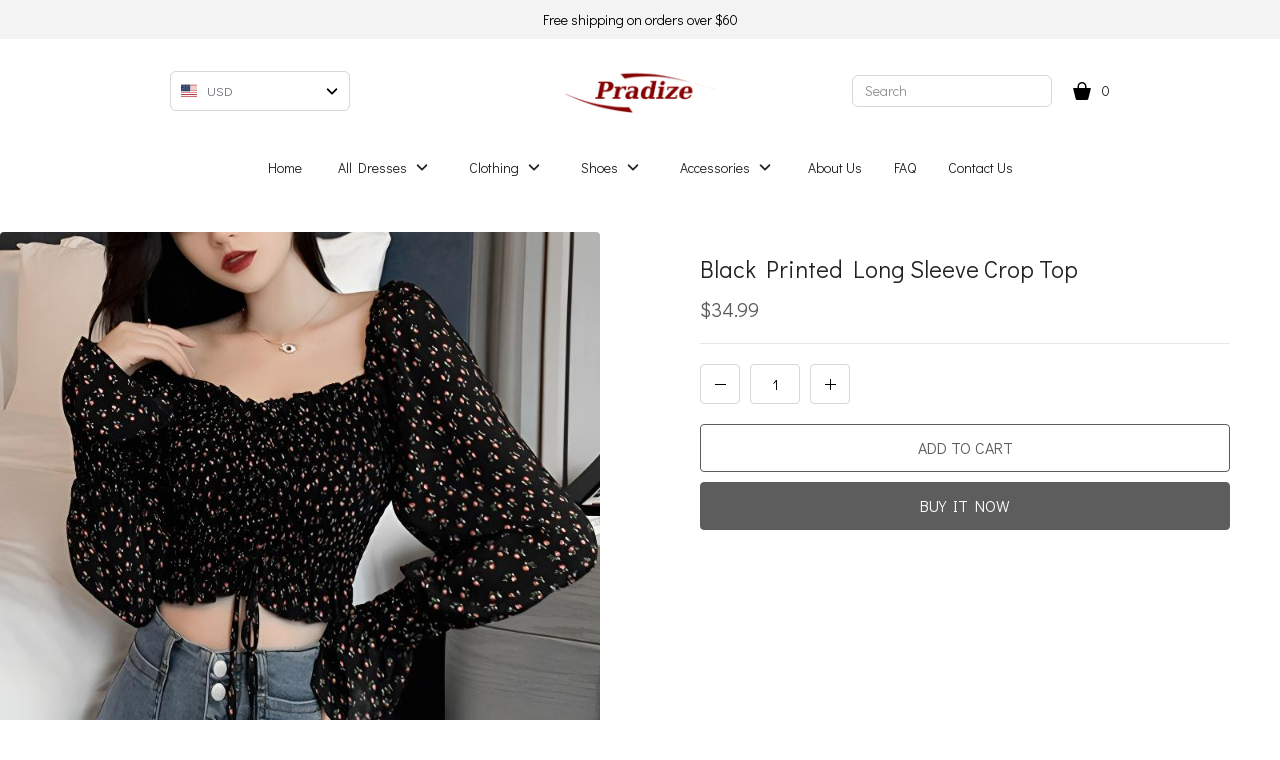

--- FILE ---
content_type: text/html; charset=utf-8
request_url: https://pradize.com/product/black-printed-long-sleeve-crop-top
body_size: 33972
content:
<!DOCTYPE html><html class="b-platform-server" lang="en"><head>
    <meta charset="utf-8">
    <title>Black Printed Long Sleeve Crop Top (Cute &amp; Sexy)</title>
    <base href="/">

    <meta name="viewport" content="width=device-width, initial-scale=1, maximum-scale=1.0,user-scalable=0">
    <link id="b-favicon" rel="icon" type="image/x-icon" href="https://cdn.commercehq.com/commercehq-store-cb353ebeb8defda9f0ef1ceea4c55c95_da39a3ee5e6b4b0d3255bfef95601890afd80709/tiny_6c9c3c477565487c8e2f99116f8b4ea8_favicon-pradize.png">
    <link rel="preconnect" href="https://fonts.googleapis.com">
    <link rel="preconnect" href="https://fonts.gstatic.com" crossorigin="">
    <style type="text/css">@font-face{font-family:'Inter';font-style:normal;font-weight:300;font-display:swap;src:url(https://fonts.gstatic.com/l/font?kit=UcCO3FwrK3iLTeHuS_nVMrMxCp50SjIw2boKoduKmMEVuOKfMZs&skey=c491285d6722e4fa&v=v20) format('woff');}@font-face{font-family:'Inter';font-style:normal;font-weight:400;font-display:swap;src:url(https://fonts.gstatic.com/l/font?kit=UcCO3FwrK3iLTeHuS_nVMrMxCp50SjIw2boKoduKmMEVuLyfMZs&skey=c491285d6722e4fa&v=v20) format('woff');}@font-face{font-family:'Inter';font-style:normal;font-weight:500;font-display:swap;src:url(https://fonts.gstatic.com/l/font?kit=UcCO3FwrK3iLTeHuS_nVMrMxCp50SjIw2boKoduKmMEVuI6fMZs&skey=c491285d6722e4fa&v=v20) format('woff');}@font-face{font-family:'Inter';font-style:normal;font-weight:700;font-display:swap;src:url(https://fonts.gstatic.com/l/font?kit=UcCO3FwrK3iLTeHuS_nVMrMxCp50SjIw2boKoduKmMEVuFuYMZs&skey=c491285d6722e4fa&v=v20) format('woff');}@font-face{font-family:'Inter';font-style:normal;font-weight:300;font-display:swap;src:url(https://fonts.gstatic.com/s/inter/v20/UcC73FwrK3iLTeHuS_nVMrMxCp50SjIa2JL7W0Q5n-wU.woff2) format('woff2');unicode-range:U+0460-052F, U+1C80-1C8A, U+20B4, U+2DE0-2DFF, U+A640-A69F, U+FE2E-FE2F;}@font-face{font-family:'Inter';font-style:normal;font-weight:300;font-display:swap;src:url(https://fonts.gstatic.com/s/inter/v20/UcC73FwrK3iLTeHuS_nVMrMxCp50SjIa0ZL7W0Q5n-wU.woff2) format('woff2');unicode-range:U+0301, U+0400-045F, U+0490-0491, U+04B0-04B1, U+2116;}@font-face{font-family:'Inter';font-style:normal;font-weight:300;font-display:swap;src:url(https://fonts.gstatic.com/s/inter/v20/UcC73FwrK3iLTeHuS_nVMrMxCp50SjIa2ZL7W0Q5n-wU.woff2) format('woff2');unicode-range:U+1F00-1FFF;}@font-face{font-family:'Inter';font-style:normal;font-weight:300;font-display:swap;src:url(https://fonts.gstatic.com/s/inter/v20/UcC73FwrK3iLTeHuS_nVMrMxCp50SjIa1pL7W0Q5n-wU.woff2) format('woff2');unicode-range:U+0370-0377, U+037A-037F, U+0384-038A, U+038C, U+038E-03A1, U+03A3-03FF;}@font-face{font-family:'Inter';font-style:normal;font-weight:300;font-display:swap;src:url(https://fonts.gstatic.com/s/inter/v20/UcC73FwrK3iLTeHuS_nVMrMxCp50SjIa2pL7W0Q5n-wU.woff2) format('woff2');unicode-range:U+0102-0103, U+0110-0111, U+0128-0129, U+0168-0169, U+01A0-01A1, U+01AF-01B0, U+0300-0301, U+0303-0304, U+0308-0309, U+0323, U+0329, U+1EA0-1EF9, U+20AB;}@font-face{font-family:'Inter';font-style:normal;font-weight:300;font-display:swap;src:url(https://fonts.gstatic.com/s/inter/v20/UcC73FwrK3iLTeHuS_nVMrMxCp50SjIa25L7W0Q5n-wU.woff2) format('woff2');unicode-range:U+0100-02BA, U+02BD-02C5, U+02C7-02CC, U+02CE-02D7, U+02DD-02FF, U+0304, U+0308, U+0329, U+1D00-1DBF, U+1E00-1E9F, U+1EF2-1EFF, U+2020, U+20A0-20AB, U+20AD-20C0, U+2113, U+2C60-2C7F, U+A720-A7FF;}@font-face{font-family:'Inter';font-style:normal;font-weight:300;font-display:swap;src:url(https://fonts.gstatic.com/s/inter/v20/UcC73FwrK3iLTeHuS_nVMrMxCp50SjIa1ZL7W0Q5nw.woff2) format('woff2');unicode-range:U+0000-00FF, U+0131, U+0152-0153, U+02BB-02BC, U+02C6, U+02DA, U+02DC, U+0304, U+0308, U+0329, U+2000-206F, U+20AC, U+2122, U+2191, U+2193, U+2212, U+2215, U+FEFF, U+FFFD;}@font-face{font-family:'Inter';font-style:normal;font-weight:400;font-display:swap;src:url(https://fonts.gstatic.com/s/inter/v20/UcC73FwrK3iLTeHuS_nVMrMxCp50SjIa2JL7W0Q5n-wU.woff2) format('woff2');unicode-range:U+0460-052F, U+1C80-1C8A, U+20B4, U+2DE0-2DFF, U+A640-A69F, U+FE2E-FE2F;}@font-face{font-family:'Inter';font-style:normal;font-weight:400;font-display:swap;src:url(https://fonts.gstatic.com/s/inter/v20/UcC73FwrK3iLTeHuS_nVMrMxCp50SjIa0ZL7W0Q5n-wU.woff2) format('woff2');unicode-range:U+0301, U+0400-045F, U+0490-0491, U+04B0-04B1, U+2116;}@font-face{font-family:'Inter';font-style:normal;font-weight:400;font-display:swap;src:url(https://fonts.gstatic.com/s/inter/v20/UcC73FwrK3iLTeHuS_nVMrMxCp50SjIa2ZL7W0Q5n-wU.woff2) format('woff2');unicode-range:U+1F00-1FFF;}@font-face{font-family:'Inter';font-style:normal;font-weight:400;font-display:swap;src:url(https://fonts.gstatic.com/s/inter/v20/UcC73FwrK3iLTeHuS_nVMrMxCp50SjIa1pL7W0Q5n-wU.woff2) format('woff2');unicode-range:U+0370-0377, U+037A-037F, U+0384-038A, U+038C, U+038E-03A1, U+03A3-03FF;}@font-face{font-family:'Inter';font-style:normal;font-weight:400;font-display:swap;src:url(https://fonts.gstatic.com/s/inter/v20/UcC73FwrK3iLTeHuS_nVMrMxCp50SjIa2pL7W0Q5n-wU.woff2) format('woff2');unicode-range:U+0102-0103, U+0110-0111, U+0128-0129, U+0168-0169, U+01A0-01A1, U+01AF-01B0, U+0300-0301, U+0303-0304, U+0308-0309, U+0323, U+0329, U+1EA0-1EF9, U+20AB;}@font-face{font-family:'Inter';font-style:normal;font-weight:400;font-display:swap;src:url(https://fonts.gstatic.com/s/inter/v20/UcC73FwrK3iLTeHuS_nVMrMxCp50SjIa25L7W0Q5n-wU.woff2) format('woff2');unicode-range:U+0100-02BA, U+02BD-02C5, U+02C7-02CC, U+02CE-02D7, U+02DD-02FF, U+0304, U+0308, U+0329, U+1D00-1DBF, U+1E00-1E9F, U+1EF2-1EFF, U+2020, U+20A0-20AB, U+20AD-20C0, U+2113, U+2C60-2C7F, U+A720-A7FF;}@font-face{font-family:'Inter';font-style:normal;font-weight:400;font-display:swap;src:url(https://fonts.gstatic.com/s/inter/v20/UcC73FwrK3iLTeHuS_nVMrMxCp50SjIa1ZL7W0Q5nw.woff2) format('woff2');unicode-range:U+0000-00FF, U+0131, U+0152-0153, U+02BB-02BC, U+02C6, U+02DA, U+02DC, U+0304, U+0308, U+0329, U+2000-206F, U+20AC, U+2122, U+2191, U+2193, U+2212, U+2215, U+FEFF, U+FFFD;}@font-face{font-family:'Inter';font-style:normal;font-weight:500;font-display:swap;src:url(https://fonts.gstatic.com/s/inter/v20/UcC73FwrK3iLTeHuS_nVMrMxCp50SjIa2JL7W0Q5n-wU.woff2) format('woff2');unicode-range:U+0460-052F, U+1C80-1C8A, U+20B4, U+2DE0-2DFF, U+A640-A69F, U+FE2E-FE2F;}@font-face{font-family:'Inter';font-style:normal;font-weight:500;font-display:swap;src:url(https://fonts.gstatic.com/s/inter/v20/UcC73FwrK3iLTeHuS_nVMrMxCp50SjIa0ZL7W0Q5n-wU.woff2) format('woff2');unicode-range:U+0301, U+0400-045F, U+0490-0491, U+04B0-04B1, U+2116;}@font-face{font-family:'Inter';font-style:normal;font-weight:500;font-display:swap;src:url(https://fonts.gstatic.com/s/inter/v20/UcC73FwrK3iLTeHuS_nVMrMxCp50SjIa2ZL7W0Q5n-wU.woff2) format('woff2');unicode-range:U+1F00-1FFF;}@font-face{font-family:'Inter';font-style:normal;font-weight:500;font-display:swap;src:url(https://fonts.gstatic.com/s/inter/v20/UcC73FwrK3iLTeHuS_nVMrMxCp50SjIa1pL7W0Q5n-wU.woff2) format('woff2');unicode-range:U+0370-0377, U+037A-037F, U+0384-038A, U+038C, U+038E-03A1, U+03A3-03FF;}@font-face{font-family:'Inter';font-style:normal;font-weight:500;font-display:swap;src:url(https://fonts.gstatic.com/s/inter/v20/UcC73FwrK3iLTeHuS_nVMrMxCp50SjIa2pL7W0Q5n-wU.woff2) format('woff2');unicode-range:U+0102-0103, U+0110-0111, U+0128-0129, U+0168-0169, U+01A0-01A1, U+01AF-01B0, U+0300-0301, U+0303-0304, U+0308-0309, U+0323, U+0329, U+1EA0-1EF9, U+20AB;}@font-face{font-family:'Inter';font-style:normal;font-weight:500;font-display:swap;src:url(https://fonts.gstatic.com/s/inter/v20/UcC73FwrK3iLTeHuS_nVMrMxCp50SjIa25L7W0Q5n-wU.woff2) format('woff2');unicode-range:U+0100-02BA, U+02BD-02C5, U+02C7-02CC, U+02CE-02D7, U+02DD-02FF, U+0304, U+0308, U+0329, U+1D00-1DBF, U+1E00-1E9F, U+1EF2-1EFF, U+2020, U+20A0-20AB, U+20AD-20C0, U+2113, U+2C60-2C7F, U+A720-A7FF;}@font-face{font-family:'Inter';font-style:normal;font-weight:500;font-display:swap;src:url(https://fonts.gstatic.com/s/inter/v20/UcC73FwrK3iLTeHuS_nVMrMxCp50SjIa1ZL7W0Q5nw.woff2) format('woff2');unicode-range:U+0000-00FF, U+0131, U+0152-0153, U+02BB-02BC, U+02C6, U+02DA, U+02DC, U+0304, U+0308, U+0329, U+2000-206F, U+20AC, U+2122, U+2191, U+2193, U+2212, U+2215, U+FEFF, U+FFFD;}@font-face{font-family:'Inter';font-style:normal;font-weight:700;font-display:swap;src:url(https://fonts.gstatic.com/s/inter/v20/UcC73FwrK3iLTeHuS_nVMrMxCp50SjIa2JL7W0Q5n-wU.woff2) format('woff2');unicode-range:U+0460-052F, U+1C80-1C8A, U+20B4, U+2DE0-2DFF, U+A640-A69F, U+FE2E-FE2F;}@font-face{font-family:'Inter';font-style:normal;font-weight:700;font-display:swap;src:url(https://fonts.gstatic.com/s/inter/v20/UcC73FwrK3iLTeHuS_nVMrMxCp50SjIa0ZL7W0Q5n-wU.woff2) format('woff2');unicode-range:U+0301, U+0400-045F, U+0490-0491, U+04B0-04B1, U+2116;}@font-face{font-family:'Inter';font-style:normal;font-weight:700;font-display:swap;src:url(https://fonts.gstatic.com/s/inter/v20/UcC73FwrK3iLTeHuS_nVMrMxCp50SjIa2ZL7W0Q5n-wU.woff2) format('woff2');unicode-range:U+1F00-1FFF;}@font-face{font-family:'Inter';font-style:normal;font-weight:700;font-display:swap;src:url(https://fonts.gstatic.com/s/inter/v20/UcC73FwrK3iLTeHuS_nVMrMxCp50SjIa1pL7W0Q5n-wU.woff2) format('woff2');unicode-range:U+0370-0377, U+037A-037F, U+0384-038A, U+038C, U+038E-03A1, U+03A3-03FF;}@font-face{font-family:'Inter';font-style:normal;font-weight:700;font-display:swap;src:url(https://fonts.gstatic.com/s/inter/v20/UcC73FwrK3iLTeHuS_nVMrMxCp50SjIa2pL7W0Q5n-wU.woff2) format('woff2');unicode-range:U+0102-0103, U+0110-0111, U+0128-0129, U+0168-0169, U+01A0-01A1, U+01AF-01B0, U+0300-0301, U+0303-0304, U+0308-0309, U+0323, U+0329, U+1EA0-1EF9, U+20AB;}@font-face{font-family:'Inter';font-style:normal;font-weight:700;font-display:swap;src:url(https://fonts.gstatic.com/s/inter/v20/UcC73FwrK3iLTeHuS_nVMrMxCp50SjIa25L7W0Q5n-wU.woff2) format('woff2');unicode-range:U+0100-02BA, U+02BD-02C5, U+02C7-02CC, U+02CE-02D7, U+02DD-02FF, U+0304, U+0308, U+0329, U+1D00-1DBF, U+1E00-1E9F, U+1EF2-1EFF, U+2020, U+20A0-20AB, U+20AD-20C0, U+2113, U+2C60-2C7F, U+A720-A7FF;}@font-face{font-family:'Inter';font-style:normal;font-weight:700;font-display:swap;src:url(https://fonts.gstatic.com/s/inter/v20/UcC73FwrK3iLTeHuS_nVMrMxCp50SjIa1ZL7W0Q5nw.woff2) format('woff2');unicode-range:U+0000-00FF, U+0131, U+0152-0153, U+02BB-02BC, U+02C6, U+02DA, U+02DC, U+0304, U+0308, U+0329, U+2000-206F, U+20AC, U+2122, U+2191, U+2193, U+2212, U+2215, U+FEFF, U+FFFD;}</style>
<style>body,html{margin:0;padding:0;border:0;font-size:100%;font:inherit;vertical-align:baseline;}body{line-height:1;}html{font-size:100%;-webkit-text-size-adjust:100%;-ms-text-size-adjust:100%;}html{color:#222;}*,:after,:before{box-sizing:inherit;}html{box-sizing:border-box;text-rendering:optimizeLegibility;-webkit-font-smoothing:antialiased;height:100%;overflow-x:hidden;overflow-y:auto;}body{height:100%;font-family:Inter,sans-serif;background:#fff;}</style><style>body,div,html{margin:0;padding:0;border:0;font-size:100%;font:inherit;vertical-align:baseline;}body{line-height:1;}html{font-size:100%;-webkit-text-size-adjust:100%;-ms-text-size-adjust:100%;}html{color:#222;}*,:after,:before{box-sizing:inherit;}html{box-sizing:border-box;text-rendering:optimizeLegibility;-webkit-font-smoothing:antialiased;height:100%;overflow-x:hidden;overflow-y:auto;}body{height:100%;font-family:Inter,sans-serif;background:#fff;}.b-ssr-overlay{bottom:0;display:none;left:0;position:absolute;right:0;top:0;z-index:100000;}.b-base-container__wrapper{display:flex;flex-direction:column;flex-grow:1;min-height:100%;position:relative;width:100%;}.b-base-container__wrapper__content{flex:1000 0 auto;display:flex;flex-direction:column;}.b-base-container__wrapper__content .b-base-container__router{flex:1 0 auto;}.b-base-container__wrapper__footer{flex-shrink:0;}.b-base-container__router{display:flex;flex-direction:column;}.b-base-container__router>router-outlet{display:none;}.b-base-container__router>*{flex:1 0 auto;display:flex;flex-direction:column;}mat-icon.mat-icon{box-sizing:content-box;display:flex;height:1em;line-height:1em;width:1em;}</style><link rel="stylesheet" href="styles.64a451fa51e9924a2f4f.css" media="print" onload="this.media='all'"><noscript><link rel="stylesheet" href="styles.64a451fa51e9924a2f4f.css"></noscript><link rel="stylesheet" href="https://fonts.googleapis.com/css?family=Nunito:200,300,regular,500,600,700,800,900,200italic,300italic,italic,500italic,600italic,700italic,800italic,900italic%7CDidact+Gothic:regular%7CPoppins:100,100italic,200,200italic,300,300italic,regular,italic,500,500italic,600,600italic,700,700italic,800,800italic,900,900italic%7CRoboto:100,100italic,300,300italic,regular,italic,500,500italic,700,700italic,900,900italic%7CKarla:200,300,regular,500,600,700,800,200italic,300italic,italic,500italic,600italic,700italic,800italic&amp;display=swap" media="all" class="b-font-book-font"><meta name="robots" content="index, follow"><meta property="og:url" content="https://pradize.com/product/black-printed-long-sleeve-crop-top"><meta property="og:title" content="Black Printed Long Sleeve Crop Top (Cute &amp; Sexy)"><meta name="description" content="Here is a black printed long sleeve crop&nbsp;top for elegant ladies. Affordable, Worldwide Free Shipping and Free Return"><meta name="keywords" content="Here is a black printed long sleeve crop&nbsp;top for elegant ladies. Affordable, Worldwide Free Shipping and Free Return"><meta property="og:description" content="Here is a black printed long sleeve crop&nbsp;top for elegant ladies. Affordable, Worldwide Free Shipping and Free Return"><meta property="og:image" content="https://cdn.commercehq.com/commercehq-store-cb353ebeb8defda9f0ef1ceea4c55c95_da39a3ee5e6b4b0d3255bfef95601890afd80709/large_4f1ac543e3c0446f958b770108aa989a_0031-black-printed-long-sleeve-crop-top-01.jpg"><script async="" src="https://www.googletagmanager.com/gtag/js?id=UA-65722920-3"></script><script>
  window.dataLayer = window.dataLayer || [];
  function gtag(){dataLayer.push(arguments);}
  gtag('js', new Date());

  gtag('config', 'UA-65722920-3');
  gtag('config', 'AW-779294752');
</script><script async="" defer="" data-pin-hover="false" data-pin-tall="true" data-pin-round="true" scr="//assets.pinterest.com/js-pinit.js"></script><script async="" defer="" data-pin-hover="true" data-pin-tall="true" src="//assets.pinterest.com/js/pinit.js"></script><script>
gtag('event', 'view_item', {
  "items": [
    {
      "id": "4724",
      "name": "Black Printed Long Sleeve Crop Top",
      "brand": "Pradize",
      "category": "Tops",
      "quantity": 1,
      "price": '34.99'
    }
  ]
});
</script><script type="application/ld+json">
{
"@context": "http://schema.org/",
"@type": "Product",
"name": "Black Printed Long Sleeve Crop Top",
"description": "Here is a black printed long sleeve crop top for elegant ladies. Affordable, Worldwide Free Shipping and Free Return",
"brand": {
  "@type": "Thing",
  "name": "Pradize"
 },
"offers": {
  "@type": "Offer",
  "url": "https://pradize.com/black-printed-long-sleeve-crop-top",
  "priceCurrency": "USD",
  "price": "34.99",
  "priceValidUntil": "2099-12-31",
  "itemCondition": "http://schema.org/NewCondition",
  "availability": "http://schema.org/InStock",
  "seller": {
    "@type": "Organization",
    "name": "Pradize"
    }
 }
}
</script><script>
function sentPinterestCustom() {
  pintrk('track', 'custom');
}
window.setTimeout(sentPinterestCustom, 30000);
</script><style ng-transition="builderApp">[_nghost-sc66]{display:block;height:100%;position:relative;width:100%}._design-mode[_nghost-sc66]{-webkit-user-select:none;-moz-user-select:none;user-select:none}._design-mode[_nghost-sc66]   [contenteditable=true][_ngcontent-sc66]{-webkit-user-select:text;-moz-user-select:text;user-select:text}._drag-active[_nghost-sc66]{cursor:-webkit-grabbing;cursor:grabbing}._pointer-reset[_nghost-sc66]{pointer-events:none}</style><style ng-transition="builderApp">.sticky-message[_ngcontent-sc49]{background:rgba(255,255,255,.9);bottom:0;display:flex;flex-direction:column;height:100%;left:0;position:fixed;right:0;top:0;width:100%;z-index:2000}.sticky-message__container[_ngcontent-sc49]{align-content:center;border-radius:8px;border:1px dashed #858585;color:#333;display:flex;flex-wrap:wrap;justify-content:center;margin:8px;min-height:86px;padding:16px 8px}.sticky-message__container[_ngcontent-sc49]:hover{-webkit-backdrop-filter:blur(8px);backdrop-filter:blur(8px);background:rgba(0,97,249,.1);border-color:#0061f9;color:#0061f9}.sticky-message__container[_ngcontent-sc49]:hover   .sticky-message__icon[_ngcontent-sc49]{background:#0061f9;color:#fff}.sticky-message__container_body[_ngcontent-sc49]{flex-grow:1}.sticky-message__container_header[_ngcontent-sc49]{flex-shrink:0}.sticky-message__text[_ngcontent-sc49]{font-family:Inter,sans-serif;font-size:16px;font-weight:500;text-align:center;width:100%}.sticky-message__icon[_ngcontent-sc49]{align-items:center;border-radius:50%;display:flex;height:24px;justify-content:center;margin-bottom:12px;width:24px}</style><style ng-transition="builderApp">.mat-icon{background-repeat:no-repeat;display:inline-block;fill:currentColor;height:24px;width:24px}.mat-icon.mat-icon-inline{font-size:inherit;height:inherit;line-height:inherit;width:inherit}[dir=rtl] .mat-icon-rtl-mirror{transform:scale(-1, 1)}.mat-form-field:not(.mat-form-field-appearance-legacy) .mat-form-field-prefix .mat-icon,.mat-form-field:not(.mat-form-field-appearance-legacy) .mat-form-field-suffix .mat-icon{display:block}.mat-form-field:not(.mat-form-field-appearance-legacy) .mat-form-field-prefix .mat-icon-button .mat-icon,.mat-form-field:not(.mat-form-field-appearance-legacy) .mat-form-field-suffix .mat-icon-button .mat-icon{margin:auto}
</style><style ng-transition="builderApp"></style></head>
<body class="b-platform-server">
<app-root ng-version="12.2.2"><app-base-container class="b-base-container ng-tns-c66-0 ng-star-inserted" _nghost-sc66=""><div _ngcontent-sc66="" class="b-base-container__wrapper ng-tns-c66-0 ng-star-inserted" style="line-height:1.4;font-family:Didact Gothic;font-weight:400;font-style:;"><div _ngcontent-sc66="" class="b-base-container__wrapper__content ng-tns-c66-0"><div _ngcontent-sc66="" class="b-base-container__body ng-tns-c66-0 ng-star-inserted"><!----></div><!----><div _ngcontent-sc66="" class="b-base-container__router ng-tns-c66-0 ng-trigger ng-trigger-routerAnimation" style=""><router-outlet _ngcontent-sc66="" class="ng-tns-c66-0"></router-outlet><app-basic-page _nghost-sc104="" class="ng-star-inserted" style=""><!----></app-basic-page><!----></div></div><div _ngcontent-sc66="" class="b-base-container__wrapper__footer ng-tns-c66-0"><div _ngcontent-sc66="" class="b-base-container__body ng-tns-c66-0 ng-star-inserted"><!----></div><!----></div><!----><!----><!----><app-sticky-message _ngcontent-sc66="" class="ng-tns-c66-0" _nghost-sc49="" style="display:none;"><div _ngcontent-sc49="" class="sticky-message"><div _ngcontent-sc49="" class="sticky-message__container sticky-message__container_header"><div _ngcontent-sc49="" class="sticky-message__icon"><mat-icon _ngcontent-sc49="" role="img" svgicon="ui16:arrow_up_2" class="mat-icon notranslate mat-icon-no-color" aria-hidden="true" data-mat-icon-type="svg" data-mat-icon-name="arrow_up_2" data-mat-icon-namespace="ui16"><svg fill="none" viewBox="0 0 16 16" xmlns="http://www.w3.org/2000/svg" fit="" height="100%" width="100%" preserveAspectRatio="xMidYMid meet" focusable="false"><path d="M8.707 1.293a1 1 0 00-1.414 0l-5 5a1 1 0 001.414 1.414L7 4.414V14a1 1 0 102 0V4.414l3.293 3.293a1 1 0 101.414-1.414l-5-5z" fill="currentColor"></path></svg></mat-icon></div><div _ngcontent-sc49="" class="sticky-message__text"> The sticky section will appear on all pages if dropped here </div></div><div _ngcontent-sc49="" class="sticky-message__container sticky-message__container_body"><div _ngcontent-sc49="" class="sticky-message__icon"><mat-icon _ngcontent-sc49="" role="img" svgicon="ui16:arrow_up_2" class="mat-icon notranslate mat-icon-no-color" aria-hidden="true" data-mat-icon-type="svg" data-mat-icon-name="arrow_up_2" data-mat-icon-namespace="ui16"><svg fill="none" viewBox="0 0 16 16" xmlns="http://www.w3.org/2000/svg" fit="" height="100%" width="100%" preserveAspectRatio="xMidYMid meet" focusable="false"><path d="M8.707 1.293a1 1 0 00-1.414 0l-5 5a1 1 0 001.414 1.414L7 4.414V14a1 1 0 102 0V4.414l3.293 3.293a1 1 0 101.414-1.414l-5-5z" fill="currentColor"></path></svg></mat-icon></div><div _ngcontent-sc49="" class="sticky-message__text"> The sticky section will appear only on this page if dropped here </div></div></div></app-sticky-message></div><!----><div _ngcontent-sc66="" class="b-ssr-overlay b-platform-server ng-tns-c66-0"></div></app-base-container><!----><!----><!----><!----><!----><!----><!----><!----></app-root>
<script>
    window['ssrOverlay'] = document.documentElement.innerHTML;
</script>
<script src="runtime-es2015.f01e0edca60d269c7e3a.js" type="module"></script><script src="runtime-es5.f01e0edca60d269c7e3a.js" nomodule="" defer=""></script><script src="polyfills-es5.3963d3292695be2cbcf8.js" nomodule="" defer=""></script><script src="polyfills-es2015.f5d508bb7f489bbe2cc1.js" type="module"></script><script src="main-es2015.45ae589dbe51d9f06c05.js" type="module"></script><script src="main-es5.45ae589dbe51d9f06c05.js" nomodule="" defer=""></script>

<meta name="p:domain_verify" content="00ad9a6f0f8175e24f45816f8c973b06"><script id="builderApp-state" type="application/json">{&q;1220909275&q;:{&q;body&q;:[{&q;from&q;:&q;collection/sexy-night-club-dresses&q;,&q;to&q;:&q;collection/party-night-club-dresses-sexy&q;},{&q;from&q;:&q;tight-short-dresses-mini&q;,&q;to&q;:&q;collection/formal-short-dresses-tight-classy&q;},{&q;from&q;:&q;sequined-dresses-mini&q;,&q;to&q;:&q;collection/sequin-short-classy-dresses&q;},{&q;from&q;:&q;sexy-nightwear-sleepwear-pyjamas-chemises&q;,&q;to&q;:&q;collection/sexy-sleepwear-nightgowns-pajamas-nighties&q;},{&q;from&q;:&q;inserts&q;,&q;to&q;:&q;https://pradize.com/product/full-length-shoe-inserts-pumps&q;}],&q;headers&q;:{&q;access-control-allow-credentials&q;:[&q;true&q;],&q;alt-svc&q;:[&q;h3=\&q;:443\&q;; ma=2592000&q;],&q;cache-control&q;:[&q;no-store, no-cache, must-revalidate&q;],&q;content-type&q;:[&q;application/json; charset=UTF-8&q;],&q;date&q;:[&q;Tue, 20 Jan 2026 21:38:49 GMT&q;],&q;expires&q;:[&q;Thu, 19 Nov 1981 08:52:00 GMT&q;],&q;pragma&q;:[&q;no-cache&q;],&q;server&q;:[&q;openresty/1.27.1.2&q;],&q;vary&q;:[&q;Accept&q;],&q;via&q;:[&q;1.1 Caddy&q;],&q;x-forwarded-proto&q;:[&q;https&q;],&q;x-powered-by&q;:[&q;PHP/8.1.33&q;],&q;transfer-encoding&q;:[&q;chunked&q;]},&q;status&q;:200,&q;statusText&q;:&q;OK&q;,&q;url&q;:&q;https://pradize.com/api/v1/fes/apps/redirects&q;},&q;1521592233&q;:{&q;body&q;:{&q;id&q;:4724,&q;title&q;:&q;Black Printed Long Sleeve Crop Top&q;,&q;is_multi&q;:false,&q;type&q;:&q;Tops&q;,&q;collections&q;:[95,115,153],&q;tags&q;:[&q;crop top black&q;],&q;shipping_weight&q;:&q;300.00&q;,&q;auto_fulfilment&q;:false,&q;track_inventory&q;:false,&q;vendor&q;:null,&q;seo_meta&q;:&q;Here is a black printed long sleeve crop top for elegant ladies. Affordable, Worldwide Free Shipping and Free Return&q;,&q;seo_title&q;:&q;Black Printed Long Sleeve Crop Top (Cute &a; Sexy)&q;,&q;seo_url&q;:&q;black-printed-long-sleeve-crop-top&q;,&q;skip_shipping&q;:false,&q;is_template&q;:false,&q;is_draft&q;:false,&q;is_pod&q;:false,&q;default_image&q;:{&q;id&q;:28327,&q;path&q;:&q;https://cdn.commercehq.com/commercehq-store-cb353ebeb8defda9f0ef1ceea4c55c95_da39a3ee5e6b4b0d3255bfef95601890afd80709/4f1ac543e3c0446f958b770108aa989a_0031-black-printed-long-sleeve-crop-top-01.jpg&q;,&q;max_size&q;:7},&q;default_price&q;:34.99,&q;default_compare_price&q;:null,&q;default_sku&q;:&q;CJNSSYCS06343-Black-One size&q;,&q;sku&q;:&q;CJNSSYCS06343-Black-One size&q;,&q;price&q;:34.99,&q;compare_price&q;:null,&q;sales&q;:0,&q;is_giftcard&q;:0,&q;created_at&q;:1648342878,&q;updated_at&q;:1648375574,&q;textareas&q;:[{&q;name&q;:&q;Description&q;,&q;text&q;:&q;&l;p&g;Here is a black printed long sleeve crop&a;nbsp;top for&a;nbsp;&l;strong&g;elegant&l;/strong&g;&a;nbsp;&l;strong&g;ladies, teens and feminine women&l;/strong&g;. This top is for sale in our online boutique. This&a;nbsp;top is from our collection&a;nbsp;&l;a href=\&q;https://pradize.com/collection/ladies-tops-and-blouses\&q;&g;ladies tops and blouses&l;/a&g;.&l;/p&g;\n\n&l;ul&g;\n\t&l;li&g;This top is made of a &l;strong&g;soft&a;nbsp;stretchable fabric&l;/strong&g;.&l;/li&g;\n\t&l;li&g;This top will make you&a;nbsp;look&l;strong&g; very&a;nbsp;feminine and sexy.&l;/strong&g;&l;/li&g;\n\t&l;li&g;This top is perfect for&a;nbsp;street style and casual every day wear.&l;/li&g;\n\t&l;li&g;The features&a;nbsp;of this&a;nbsp;top&a;nbsp;are the following: printed, long sleeve, black color.&l;/li&g;\n\t&l;li&g;We offer &l;strong&g;worldwide&a;nbsp;free shipping with tracking number.&l;/strong&g;&l;/li&g;\n\t&l;li&g;We offer &l;strong&g;free size exchange&l;/strong&g;. If the size is not the right one, just send us a message.&a;nbsp;We will give you a prepaid return shipping label so you can return the top to us for free. We will then send you the right size.&l;/li&g;\n\t&l;li&g;We offer free return. If you don&s;t like the top received, just send us a message. We will give you a prepaid return shipping label. We will refund you as soon as we receive back the product.&l;/li&g;\n\t&l;li&g;We have limited stock. We do our best to avoid being out of stock. But some times it is very hard to predict how the sales will go…especially with social media where a viral post can make any product out of stock in minutes.&l;/li&g;\n\t&l;li&g;We usually ship from the USA, China or France (Europe). We do our best to ship in a way so you will not have to pay any custom taxes. If any taxes would be pay by yourself, please keep the receipt and contact us. We will refund you custom fees.&l;/li&g;\n&l;/ul&g;\n&q;}],&q;inputs&q;:[],&q;images&q;:[{&q;id&q;:28327,&q;path&q;:&q;https://cdn.commercehq.com/commercehq-store-cb353ebeb8defda9f0ef1ceea4c55c95_da39a3ee5e6b4b0d3255bfef95601890afd80709/4f1ac543e3c0446f958b770108aa989a_0031-black-printed-long-sleeve-crop-top-01.jpg&q;,&q;max_size&q;:7},{&q;id&q;:28328,&q;path&q;:&q;https://cdn.commercehq.com/commercehq-store-cb353ebeb8defda9f0ef1ceea4c55c95_da39a3ee5e6b4b0d3255bfef95601890afd80709/ec8f1d95c4344471a5f704b0809b1016_0031-black-printed-long-sleeve-crop-top-02.jpg&q;,&q;max_size&q;:7},{&q;id&q;:28329,&q;path&q;:&q;https://cdn.commercehq.com/commercehq-store-cb353ebeb8defda9f0ef1ceea4c55c95_da39a3ee5e6b4b0d3255bfef95601890afd80709/367f3f111e1d4f28b7fbd589bafff522_0031-black-printed-long-sleeve-crop-top-03.jpg&q;,&q;max_size&q;:8},{&q;id&q;:28330,&q;path&q;:&q;https://cdn.commercehq.com/commercehq-store-cb353ebeb8defda9f0ef1ceea4c55c95_da39a3ee5e6b4b0d3255bfef95601890afd80709/577cfc8003764345bfea4992ae7ae2cc_0031-black-printed-long-sleeve-crop-top-04.jpg&q;,&q;max_size&q;:8}]},&q;headers&q;:{&q;access-control-allow-credentials&q;:[&q;true&q;],&q;alt-svc&q;:[&q;h3=\&q;:443\&q;; ma=2592000&q;],&q;cache-control&q;:[&q;no-store, no-cache, must-revalidate&q;],&q;content-type&q;:[&q;application/json; charset=UTF-8&q;],&q;date&q;:[&q;Tue, 20 Jan 2026 21:38:49 GMT&q;],&q;expires&q;:[&q;Thu, 19 Nov 1981 08:52:00 GMT&q;],&q;pragma&q;:[&q;no-cache&q;],&q;server&q;:[&q;openresty/1.27.1.2&q;],&q;vary&q;:[&q;Accept&q;],&q;via&q;:[&q;1.1 Caddy&q;],&q;x-forwarded-proto&q;:[&q;https&q;],&q;x-powered-by&q;:[&q;PHP/8.1.33&q;],&q;transfer-encoding&q;:[&q;chunked&q;]},&q;status&q;:200,&q;statusText&q;:&q;OK&q;,&q;url&q;:&q;https://pradize.com/api/v1/fes/products/black-printed-long-sleeve-crop-top?expand=options,variants,images,textareas,inputs&q;},&q;-2009660110&q;:{&q;body&q;:{&q;store_name&q;:&q;Pradize&q;,&q;subdomain&q;:&q;pradize&q;,&q;email&q;:&q;contact@pradize.com&q;,&q;enable_password&q;:false,&q;unit_system&q;:1,&q;weight_unit&q;:2,&q;timezone&q;:&q;Europe/Paris&q;,&q;head_include_code&q;:&q;&q;,&q;body_include_code&q;:&q;&l;meta name=\&q;p:domain_verify\&q; content=\&q;00ad9a6f0f8175e24f45816f8c973b06\&q;/&g;&q;,&q;order_prefix&q;:null,&q;order_suffix&q;:null,&q;order_page_size&q;:20,&q;seo_noindex&q;:true,&q;robots_txt_include_text&q;:null,&q;cms_version&q;:&q;v1.5.oct9&q;,&q;default_currency&q;:&q;USD&q;,&q;currency_symbol&q;:&q;$&q;,&q;store_url&q;:&q;https://pradize.com&q;,&q;internal_store_url&q;:&q;https://pradize.commercehq.com&q;,&q;server_ip&q;:&q;104.237.145.67&q;,&q;page_404&q;:0,&q;s3_folder&q;:&q;commercehq-store-cb353ebeb8defda9f0ef1ceea4c55c95_da39a3ee5e6b4b0d3255bfef95601890afd80709&q;,&q;store_id&q;:5277,&q;out_of_stock&q;:0,&q;builder_theme_id&q;:&q;65ed737bd490fcbfd6be62c0&q;,&q;apps&q;:[&q;recent-purchase-notifications&q;,&q;lead-capture-overlay&q;,&q;zapier&q;,&q;security-badge&q;,&q;fb-dpa&q;,&q;reviews&q;,&q;shipping-plus&q;,&q;currency-converter&q;,&q;redirects&q;,&q;google-shopping-feed&q;]},&q;headers&q;:{&q;access-control-allow-credentials&q;:[&q;true&q;],&q;alt-svc&q;:[&q;h3=\&q;:443\&q;; ma=2592000&q;],&q;cache-control&q;:[&q;no-store, no-cache, must-revalidate&q;],&q;content-type&q;:[&q;application/json; charset=UTF-8&q;],&q;date&q;:[&q;Tue, 20 Jan 2026 21:38:49 GMT&q;],&q;expires&q;:[&q;Thu, 19 Nov 1981 08:52:00 GMT&q;],&q;pragma&q;:[&q;no-cache&q;],&q;server&q;:[&q;openresty/1.27.1.2&q;],&q;vary&q;:[&q;Accept&q;],&q;via&q;:[&q;1.1 Caddy&q;],&q;x-forwarded-proto&q;:[&q;https&q;],&q;x-powered-by&q;:[&q;PHP/8.1.33&q;],&q;transfer-encoding&q;:[&q;chunked&q;]},&q;status&q;:200,&q;statusText&q;:&q;OK&q;,&q;url&q;:&q;https://pradize.com/api/v1/fes/settings/general?expand=s3_folder,apps&q;},&q;-9528563&q;:{&q;body&q;:{&q;_id&q;:&q;65ed737bd490fcbfd6be62c0&q;,&q;content&q;:{&q;sections&q;:{&q;header&q;:{&q;id&q;:&q;header&q;,&q;parentId&q;:&q;&q;,&q;type&q;:&q;header&q;,&q;style&q;:{&q;display&q;:&q;block&q;},&q;styleMobile&q;:{},&q;styleTablet&q;:{},&q;effectsHover&q;:{},&q;effectsActive&q;:{},&q;v&q;:&q;0.01&q;,&q;children&q;:[{&q;id&q;:&q;7c8ebd84-0bf5-406d-9909-6372e10b6778&q;,&q;parentId&q;:&q;header&q;,&q;type&q;:&q;section&q;,&q;style&q;:{&q;display&q;:&q;block&q;,&q;width&q;:&q;100%&q;,&q;marginLeft&q;:&q;auto&q;,&q;marginRight&q;:&q;auto&q;,&q;backgroundColor&q;:&q;#f3f3f3&q;},&q;styleMobile&q;:{},&q;styleTablet&q;:{},&q;effectsHover&q;:{},&q;effectsActive&q;:{},&q;v&q;:&q;0.01&q;,&q;children&q;:[{&q;id&q;:&q;92d4aef8-65ba-47b8-8c51-eab28386fdee&q;,&q;parentId&q;:&q;7c8ebd84-0bf5-406d-9909-6372e10b6778&q;,&q;type&q;:&q;el-group&q;,&q;style&q;:{&q;display&q;:&q;flex&q;,&q;width&q;:&q;1280px&q;,&q;marginRight&q;:&q;auto&q;,&q;marginLeft&q;:&q;auto&q;,&q;alignItems&q;:&q;center&q;,&q;flexDirection&q;:&q;row&q;,&q;justifyContent&q;:&q;flex-start&q;,&q;paddingTop&q;:&q;10px&q;,&q;paddingBottom&q;:&q;10px&q;},&q;styleMobile&q;:{&q;display&q;:&q;flex&q;},&q;styleTablet&q;:{&q;paddingLeft&q;:null,&q;paddingRight&q;:null,&q;display&q;:&q;flex&q;,&q;width&q;:&q;100%&q;,&q;marginRight&q;:&q;auto&q;,&q;marginLeft&q;:&q;auto&q;,&q;alignItems&q;:&q;center&q;,&q;flexDirection&q;:&q;row&q;,&q;justifyContent&q;:&q;center&q;,&q;paddingTop&q;:&q;10px&q;,&q;paddingBottom&q;:&q;10px&q;},&q;effectsHover&q;:{},&q;effectsActive&q;:{},&q;v&q;:&q;0.01&q;,&q;children&q;:[{&q;id&q;:&q;09dd02a5-da3a-457e-884e-0ac84dbf7b0c&q;,&q;parentId&q;:&q;92d4aef8-65ba-47b8-8c51-eab28386fdee&q;,&q;type&q;:&q;text&q;,&q;style&q;:{&q;alignItems&q;:&q;center&q;,&q;display&q;:&q;flex&q;,&q;color&q;:&q;rgba(0,0,0,1)&q;,&q;fontSize&q;:&q;14px&q;,&q;textAlign&q;:&q;center&q;,&q;marginRight&q;:&q;auto&q;,&q;marginLeft&q;:&q;auto&q;},&q;styleMobile&q;:{&q;marginRight&q;:&q;auto&q;,&q;marginLeft&q;:&q;auto&q;},&q;styleTablet&q;:{&q;marginRight&q;:&q;auto&q;,&q;marginLeft&q;:&q;auto&q;,&q;textAlign&q;:&q;center&q;},&q;effectsHover&q;:{},&q;effectsActive&q;:{},&q;v&q;:&q;0.01&q;,&q;content&q;:&q;{\&q;type\&q;:\&q;doc\&q;,\&q;content\&q;:[{\&q;type\&q;:\&q;paragraph\&q;,\&q;attrs\&q;:{\&q;desktop-text-align\&q;:null,\&q;tablet-text-align\&q;:null,\&q;mobile-text-align\&q;:null,\&q;desktop-line-height\&q;:null,\&q;tablet-line-height\&q;:null,\&q;mobile-line-height\&q;:null},\&q;content\&q;:[{\&q;type\&q;:\&q;text\&q;,\&q;text\&q;:\&q;Free shipping on orders over $60\&q;}]}]}&q;}]}]},{&q;id&q;:&q;32cf191b-08bb-4178-affa-eefca5e5f51a&q;,&q;parentId&q;:&q;header&q;,&q;type&q;:&q;section&q;,&q;style&q;:{&q;display&q;:&q;block&q;,&q;width&q;:&q;100%&q;,&q;marginLeft&q;:&q;auto&q;,&q;marginRight&q;:&q;auto&q;,&q;height&q;:null,&q;paddingTop&q;:null,&q;paddingBottom&q;:null,&q;marginBottom&q;:null,&q;marginTop&q;:null,&q;paddingLeft&q;:null,&q;paddingRight&q;:null,&q;backgroundColor&q;:&q;&q;,&q;backgroundImage&q;:&q;&q;,&q;backgroundPosition&q;:&q;&q;,&q;backgroundRepeat&q;:&q;&q;,&q;backgroundSize&q;:&q;&q;},&q;styleMobile&q;:{&q;paddingLeft&q;:null,&q;paddingRight&q;:null,&q;height&q;:null,&q;marginBottom&q;:null,&q;marginLeft&q;:&q;auto&q;,&q;marginRight&q;:&q;auto&q;,&q;marginTop&q;:null,&q;paddingBottom&q;:null,&q;paddingTop&q;:null},&q;styleTablet&q;:{&q;paddingLeft&q;:null,&q;paddingRight&q;:null,&q;marginBottom&q;:null,&q;marginLeft&q;:&q;auto&q;,&q;marginRight&q;:&q;auto&q;,&q;marginTop&q;:null,&q;paddingBottom&q;:null,&q;paddingTop&q;:null},&q;effectsHover&q;:{},&q;effectsActive&q;:{},&q;v&q;:&q;0.01&q;,&q;children&q;:[{&q;id&q;:&q;6529363e-a0c0-4618-ad51-9677fb2c8918&q;,&q;parentId&q;:&q;32cf191b-08bb-4178-affa-eefca5e5f51a&q;,&q;type&q;:&q;el-group&q;,&q;style&q;:{&q;display&q;:&q;flex&q;,&q;width&q;:&q;960px&q;,&q;marginRight&q;:&q;auto&q;,&q;marginLeft&q;:&q;auto&q;,&q;height&q;:&q;100%&q;,&q;alignItems&q;:&q;stretch&q;,&q;flexDirection&q;:&q;row&q;,&q;justifyContent&q;:&q;space-between&q;,&q;backgroundColor&q;:null,&q;paddingLeft&q;:&q;10px&q;,&q;paddingRight&q;:&q;10px&q;,&q;borderTopLeftRadius&q;:null,&q;borderTopRightRadius&q;:null,&q;borderBottomLeftRadius&q;:null,&q;borderBottomRightRadius&q;:null,&q;paddingTop&q;:&q;14px&q;,&q;paddingBottom&q;:&q;14px&q;,&q;backgroundImage&q;:null,&q;backgroundPosition&q;:null,&q;backgroundRepeat&q;:null,&q;backgroundSize&q;:null},&q;styleMobile&q;:{&q;justifyContent&q;:&q;space-between&q;,&q;paddingLeft&q;:&q;20px&q;,&q;paddingRight&q;:&q;8px&q;,&q;paddingTop&q;:&q;10px&q;,&q;paddingBottom&q;:&q;10px&q;},&q;styleTablet&q;:{&q;paddingLeft&q;:&q;20px&q;},&q;effectsHover&q;:{},&q;effectsActive&q;:{},&q;v&q;:&q;0.01&q;,&q;children&q;:[{&q;id&q;:&q;44ef16af-bdb7-45cb-9fdf-a6dee1c92930&q;,&q;parentId&q;:&q;6529363e-a0c0-4618-ad51-9677fb2c8918&q;,&q;type&q;:&q;el-group&q;,&q;style&q;:{&q;display&q;:&q;flex&q;,&q;width&q;:&q;40%&q;,&q;alignItems&q;:&q;center&q;,&q;flexDirection&q;:&q;row&q;,&q;justifyContent&q;:&q;flex-start&q;},&q;styleMobile&q;:{&q;width&q;:null,&q;display&q;:&q;none&q;,&q;alignItems&q;:&q;center&q;,&q;flexDirection&q;:&q;row&q;,&q;justifyContent&q;:&q;flex-end&q;,&q;height&q;:null},&q;styleTablet&q;:{&q;width&q;:null,&q;height&q;:null,&q;display&q;:&q;none&q;},&q;effectsHover&q;:{},&q;effectsActive&q;:{},&q;v&q;:&q;0.01&q;,&q;children&q;:[{&q;id&q;:&q;36821088-9885-4ed5-aba4-b540cda11d0a&q;,&q;parentId&q;:&q;44ef16af-bdb7-45cb-9fdf-a6dee1c92930&q;,&q;type&q;:&q;ec-currency-converter&q;,&q;style&q;:{&q;paddingBottom&q;:&q;10px&q;,&q;paddingTop&q;:&q;10px&q;,&q;paddingLeft&q;:&q;10px&q;,&q;paddingRight&q;:&q;10px&q;,&q;width&q;:&q;180px&q;,&q;height&q;:&q;40px&q;,&q;borderTop&q;:&q;1px solid rgba(212,214,217,1)&q;,&q;borderLeft&q;:&q;1px solid rgba(212,214,217,1)&q;,&q;borderRight&q;:&q;1px solid rgba(212,214,217,1)&q;,&q;borderBottom&q;:&q;1px solid rgba(212,214,217,1)&q;,&q;borderBottomLeftRadius&q;:&q;6px&q;,&q;borderBottomRightRadius&q;:&q;6px&q;,&q;borderTopLeftRadius&q;:&q;6px&q;,&q;borderTopRightRadius&q;:&q;6px&q;,&q;backgroundColor&q;:&q;rgba(255,255,255,1)&q;},&q;styleMobile&q;:{},&q;styleTablet&q;:{},&q;effectsHover&q;:{&q;36821088-9885-4ed5-aba4-b540cda11d0a&q;:{&q;id&q;:&q;36821088-9885-4ed5-aba4-b540cda11d0a&q;,&q;style&q;:{&q;backgroundColor&q;:&q;rgba(245,245,245,1)&q;}}},&q;effectsActive&q;:{&q;36821088-9885-4ed5-aba4-b540cda11d0a&q;:{&q;id&q;:&q;36821088-9885-4ed5-aba4-b540cda11d0a&q;,&q;style&q;:{&q;backgroundColor&q;:&q;rgba(245,245,245,1)&q;}}},&q;v&q;:&q;0.01&q;,&q;children&q;:[{&q;id&q;:&q;8992d962-2854-4aa3-8b48-8106ebdcbff2&q;,&q;parentId&q;:&q;36821088-9885-4ed5-aba4-b540cda11d0a&q;,&q;type&q;:&q;select-dropdown&q;,&q;style&q;:{&q;backgroundColor&q;:&q;rgba(255,255,255,1)&q;,&q;borderTop&q;:&q;1px solid rgba(212,214,217,1)&q;,&q;borderLeft&q;:&q;1px solid rgba(212,214,217,1)&q;,&q;borderRight&q;:&q;1px solid rgba(212,214,217,1)&q;,&q;borderBottom&q;:&q;1px solid rgba(212,214,217,1)&q;,&q;borderBottomLeftRadius&q;:&q;6px&q;,&q;borderBottomRightRadius&q;:&q;6px&q;,&q;borderTopLeftRadius&q;:&q;6px&q;,&q;borderTopRightRadius&q;:&q;6px&q;,&q;width&q;:&q;180px&q;,&q;height&q;:&q;200px&q;,&q;marginTop&q;:&q;10px&q;},&q;styleMobile&q;:{},&q;styleTablet&q;:{},&q;effectsHover&q;:{},&q;effectsActive&q;:{},&q;v&q;:&q;0.01&q;,&q;children&q;:[{&q;id&q;:&q;14929c78-edf9-4e38-93ee-41e91dd62917&q;,&q;parentId&q;:&q;8992d962-2854-4aa3-8b48-8106ebdcbff2&q;,&q;type&q;:&q;select-option&q;,&q;style&q;:{&q;paddingBottom&q;:&q;12px&q;,&q;paddingTop&q;:&q;12px&q;,&q;paddingLeft&q;:&q;10px&q;,&q;paddingRight&q;:&q;10px&q;,&q;width&q;:&q;100%&q;},&q;styleMobile&q;:{},&q;styleTablet&q;:{},&q;effectsHover&q;:{&q;14929c78-edf9-4e38-93ee-41e91dd62917&q;:{&q;id&q;:&q;14929c78-edf9-4e38-93ee-41e91dd62917&q;,&q;style&q;:{&q;backgroundColor&q;:&q;rgba(245,245,245,1)&q;}}},&q;effectsActive&q;:{},&q;v&q;:&q;0.01&q;,&q;children&q;:[{&q;id&q;:&q;0a4c7b96-5614-4432-a5dc-20bc6466462a&q;,&q;parentId&q;:&q;14929c78-edf9-4e38-93ee-41e91dd62917&q;,&q;type&q;:&q;select-simple-text&q;,&q;style&q;:{&q;color&q;:&q;rgba(109,111,115,1)&q;,&q;fontSize&q;:&q;13px&q;},&q;styleMobile&q;:{},&q;styleTablet&q;:{},&q;effectsHover&q;:{},&q;effectsActive&q;:{},&q;v&q;:&q;0.01&q;,&q;content&q;:null,&q;editable&q;:false,&q;binding&q;:null},{&q;id&q;:&q;b9e868fa-130b-4719-a8e5-ebf9eaee8ba9&q;,&q;parentId&q;:&q;14929c78-edf9-4e38-93ee-41e91dd62917&q;,&q;type&q;:&q;select-option-icon&q;,&q;style&q;:{&q;marginRight&q;:&q;10px&q;},&q;styleMobile&q;:{},&q;styleTablet&q;:{},&q;effectsHover&q;:{},&q;effectsActive&q;:{},&q;v&q;:&q;0.01&q;}]}]},{&q;id&q;:&q;40897d0e-54ff-4403-a275-cdad5642e6f6&q;,&q;parentId&q;:&q;36821088-9885-4ed5-aba4-b540cda11d0a&q;,&q;type&q;:&q;select-arrow-icon&q;,&q;style&q;:{&q;fontSize&q;:&q;14px&q;,&q;color&q;:&q;#000000&q;},&q;styleMobile&q;:{},&q;styleTablet&q;:{},&q;effectsHover&q;:{},&q;effectsActive&q;:{},&q;v&q;:&q;0.01&q;,&q;icon&q;:&q;app16:arrow_down_1&q;},{&q;id&q;:&q;0e5f2350-6161-4c9e-9f4b-d760108c045a&q;,&q;parentId&q;:&q;36821088-9885-4ed5-aba4-b540cda11d0a&q;,&q;type&q;:&q;select-simple-text&q;,&q;style&q;:{&q;color&q;:&q;rgba(109,111,115,1)&q;,&q;fontSize&q;:&q;13px&q;},&q;styleMobile&q;:{},&q;styleTablet&q;:{},&q;effectsHover&q;:{},&q;effectsActive&q;:{},&q;v&q;:&q;0.01&q;,&q;content&q;:null,&q;editable&q;:false,&q;binding&q;:null},{&q;id&q;:&q;f1c1a601-9149-4c93-9b78-35fdc8e16826&q;,&q;parentId&q;:&q;36821088-9885-4ed5-aba4-b540cda11d0a&q;,&q;type&q;:&q;select-option-icon&q;,&q;style&q;:{&q;marginRight&q;:&q;10px&q;},&q;styleMobile&q;:{},&q;styleTablet&q;:{},&q;effectsHover&q;:{},&q;effectsActive&q;:{},&q;v&q;:&q;0.01&q;}],&q;target&q;:null,&q;required&q;:false,&q;items&q;:null,&q;placeholder&q;:&q;Currency&q;,&q;template&q;:&q;6107dbf7f3a6c9003a2b7b99&q;}]},{&q;id&q;:&q;77f2efde-f982-429c-adda-861ea27c0813&q;,&q;parentId&q;:&q;6529363e-a0c0-4618-ad51-9677fb2c8918&q;,&q;type&q;:&q;el-group&q;,&q;style&q;:{&q;display&q;:&q;flex&q;,&q;width&q;:&q;20%&q;,&q;alignItems&q;:&q;center&q;,&q;flexDirection&q;:&q;row&q;,&q;justifyContent&q;:&q;center&q;},&q;styleMobile&q;:{},&q;styleTablet&q;:{&q;width&q;:&q;50%&q;,&q;justifyContent&q;:&q;flex-start&q;},&q;effectsHover&q;:{},&q;effectsActive&q;:{},&q;v&q;:&q;0.01&q;,&q;children&q;:[{&q;id&q;:&q;5a3dae1e-f1c0-41ce-8e75-2885aab10e85&q;,&q;parentId&q;:&q;77f2efde-f982-429c-adda-861ea27c0813&q;,&q;type&q;:&q;image&q;,&q;style&q;:{&q;display&q;:&q;block&q;,&q;width&q;:&q;150px&q;},&q;styleMobile&q;:{&q;width&q;:&q;150px&q;},&q;styleTablet&q;:{},&q;effectsHover&q;:{},&q;effectsActive&q;:{},&q;v&q;:&q;0.01&q;,&q;image&q;:{&q;id&q;:34637,&q;name&q;:&q;logo-pradize-v02-wide.png&q;,&q;path&q;:&q;https://cdn.commercehq.com/commercehq-store-cb353ebeb8defda9f0ef1ceea4c55c95_da39a3ee5e6b4b0d3255bfef95601890afd80709/549900afde2647588733b2402e5cc52e_logo-pradize-v02-wide.png&q;,&q;max_size&q;:9,&q;size&q;:26713},&q;binding&q;:&q;image&q;,&q;href&q;:&q;/&q;}]},{&q;id&q;:&q;fee5fa74-06c9-48bc-b076-93af0be0a94f&q;,&q;parentId&q;:&q;6529363e-a0c0-4618-ad51-9677fb2c8918&q;,&q;type&q;:&q;el-group&q;,&q;style&q;:{&q;display&q;:&q;flex&q;,&q;width&q;:&q;40%&q;,&q;alignItems&q;:&q;center&q;,&q;flexDirection&q;:&q;row&q;,&q;justifyContent&q;:&q;flex-end&q;},&q;styleMobile&q;:{&q;width&q;:null,&q;display&q;:&q;flex&q;,&q;alignItems&q;:&q;center&q;,&q;flexDirection&q;:&q;row&q;,&q;justifyContent&q;:&q;flex-end&q;,&q;height&q;:null},&q;styleTablet&q;:{&q;width&q;:&q;50%&q;,&q;height&q;:null},&q;effectsHover&q;:{},&q;effectsActive&q;:{},&q;v&q;:&q;0.01&q;,&q;children&q;:[{&q;id&q;:&q;cdd0b807-672b-4725-8aa1-fc34405f0a8d&q;,&q;parentId&q;:&q;fee5fa74-06c9-48bc-b076-93af0be0a94f&q;,&q;type&q;:&q;ec-search-bar&q;,&q;style&q;:{&q;display&q;:&q;block&q;,&q;width&q;:&q;200px&q;,&q;marginRight&q;:&q;10px&q;},&q;styleMobile&q;:{&q;display&q;:&q;none&q;},&q;styleTablet&q;:{&q;display&q;:&q;block&q;},&q;effectsHover&q;:{},&q;effectsActive&q;:{},&q;v&q;:&q;0.01&q;,&q;children&q;:[{&q;id&q;:&q;8377d1e9-5086-4391-990b-6b11e99296fd&q;,&q;parentId&q;:&q;cdd0b807-672b-4725-8aa1-fc34405f0a8d&q;,&q;type&q;:&q;ec-search-bar-input&q;,&q;style&q;:{&q;borderTopLeftRadius&q;:&q;6px&q;,&q;borderTopRightRadius&q;:&q;6px&q;,&q;borderBottomRightRadius&q;:&q;6px&q;,&q;borderBottomLeftRadius&q;:&q;6px&q;,&q;paddingLeft&q;:&q;12px&q;,&q;paddingRight&q;:&q;10px&q;,&q;height&q;:&q;32px&q;,&q;width&q;:&q;100%&q;,&q;color&q;:null,&q;fontSize&q;:&q;14px&q;,&q;backgroundColor&q;:&q;rgba(255,255,255,1)&q;,&q;borderTop&q;:&q;1px solid rgba(212,214,217,1)&q;,&q;borderLeft&q;:&q;1px solid rgba(212,214,217,1)&q;,&q;borderRight&q;:&q;1px solid rgba(212,214,217,1)&q;,&q;borderBottom&q;:&q;1px solid rgba(212,214,217,1)&q;,&q;fontWeight&q;:null,&q;fontFamily&q;:null,&q;textTransform&q;:null,&q;textAlign&q;:null,&q;textDecoration&q;:null,&q;lineHeight&q;:null,&q;letterSpacing&q;:null},&q;styleMobile&q;:{},&q;styleTablet&q;:{},&q;effectsHover&q;:{&q;8377d1e9-5086-4391-990b-6b11e99296fd&q;:{&q;id&q;:&q;8377d1e9-5086-4391-990b-6b11e99296fd&q;,&q;style&q;:{&q;borderTop&q;:&q;1px solid rgba(0,125,204,0.4)&q;,&q;borderLeft&q;:&q;1px solid rgba(0,125,204,0.4)&q;,&q;borderRight&q;:&q;1px solid rgba(0,125,204,0.4)&q;,&q;borderBottom&q;:&q;1px solid rgba(0,125,204,0.4)&q;}}},&q;effectsActive&q;:{&q;f6c41807-b8b9-482c-9a74-9998092709dc&q;:{&q;id&q;:&q;f6c41807-b8b9-482c-9a74-9998092709dc&q;,&q;style&q;:{&q;borderTop&q;:&q;1px solid rgba(0,125,204,1)&q;,&q;borderLeft&q;:&q;1px solid rgba(0,125,204,1)&q;,&q;borderRight&q;:&q;1px solid rgba(0,125,204,1)&q;,&q;borderBottom&q;:&q;1px solid rgba(0,125,204,1)&q;}}},&q;v&q;:&q;0.01&q;,&q;placeholder&q;:&q;Search&q;,&q;target&q;:&q;search&q;}]},{&q;id&q;:&q;aa62c841-9ea5-401b-aec0-5e64f245876d&q;,&q;parentId&q;:&q;fee5fa74-06c9-48bc-b076-93af0be0a94f&q;,&q;type&q;:&q;ec-cart&q;,&q;style&q;:{&q;display&q;:&q;flex&q;,&q;flexDirection&q;:&q;row&q;,&q;justifyContent&q;:&q;flex-start&q;,&q;alignItems&q;:&q;center&q;,&q;marginLeft&q;:null},&q;styleMobile&q;:{&q;display&q;:&q;flex&q;,&q;flexDirection&q;:&q;row&q;,&q;justifyContent&q;:&q;flex-start&q;,&q;alignItems&q;:&q;center&q;},&q;styleTablet&q;:{&q;marginRight&q;:&q;10px&q;},&q;effectsHover&q;:{},&q;effectsActive&q;:{},&q;v&q;:&q;0.01&q;,&q;children&q;:[{&q;id&q;:&q;9931d04b-7507-40d8-8f17-08e5643949fc&q;,&q;parentId&q;:&q;aa62c841-9ea5-401b-aec0-5e64f245876d&q;,&q;type&q;:&q;ec-cart-icon&q;,&q;style&q;:{&q;fontSize&q;:&q;24px&q;,&q;color&q;:&q;rgba(0,0,0,1)&q;,&q;display&q;:&q;flex&q;,&q;marginLeft&q;:null,&q;marginRight&q;:&q;0px&q;,&q;width&q;:&q;40px&q;,&q;height&q;:&q;40px&q;},&q;styleMobile&q;:{},&q;styleTablet&q;:{},&q;effectsHover&q;:{},&q;effectsActive&q;:{},&q;v&q;:&q;0.01&q;,&q;icon&q;:&q;app16:cart_1&q;},{&q;id&q;:&q;7a82abce-cc69-42ef-9de3-9b7fe7c1f7f4&q;,&q;parentId&q;:&q;aa62c841-9ea5-401b-aec0-5e64f245876d&q;,&q;type&q;:&q;ec-cart-value&q;,&q;style&q;:{&q;display&q;:&q;flex&q;,&q;alignItems&q;:&q;center&q;,&q;color&q;:null,&q;fontSize&q;:&q;14px&q;,&q;fontWeight&q;:null,&q;fontFamily&q;:null,&q;textTransform&q;:null,&q;textAlign&q;:null,&q;textDecoration&q;:null,&q;lineHeight&q;:null,&q;letterSpacing&q;:null},&q;styleMobile&q;:{},&q;styleTablet&q;:{},&q;effectsHover&q;:{},&q;effectsActive&q;:{},&q;v&q;:&q;0.01&q;,&q;content&q;:&q;0&q;,&q;editable&q;:false,&q;binding&q;:&q;_count&q;}],&q;template&q;:&q;5eea14059988cf003a52f063&q;},{&q;id&q;:&q;7ccd2149-ec92-4423-b1e1-ab4f0f7619aa&q;,&q;parentId&q;:&q;fee5fa74-06c9-48bc-b076-93af0be0a94f&q;,&q;type&q;:&q;navigation-hamburger&q;,&q;style&q;:{&q;alignItems&q;:&q;center&q;,&q;height&q;:&q;40px&q;,&q;justifyContent&q;:&q;center&q;,&q;width&q;:&q;40px&q;,&q;display&q;:&q;none&q;},&q;styleMobile&q;:{&q;display&q;:&q;block&q;},&q;styleTablet&q;:{&q;display&q;:&q;block&q;},&q;effectsHover&q;:{},&q;effectsActive&q;:{},&q;v&q;:&q;0.01&q;,&q;children&q;:[{&q;id&q;:&q;02c79f7c-1b27-4764-bc97-b7d1054f1066&q;,&q;parentId&q;:&q;7ccd2149-ec92-4423-b1e1-ab4f0f7619aa&q;,&q;type&q;:&q;navigation-mobile-menu&q;,&q;style&q;:{&q;display&q;:&q;block&q;,&q;width&q;:&q;300px&q;,&q;height&q;:&q;100%&q;},&q;styleMobile&q;:{&q;backgroundColor&q;:&q;rgba(255,255,255,1)&q;},&q;styleTablet&q;:{},&q;effectsHover&q;:{},&q;effectsActive&q;:{},&q;v&q;:&q;0.01&q;,&q;children&q;:[{&q;id&q;:&q;1c884295-b907-46a6-9258-0236c1b189da&q;,&q;parentId&q;:&q;02c79f7c-1b27-4764-bc97-b7d1054f1066&q;,&q;type&q;:&q;el-group&q;,&q;style&q;:{&q;display&q;:&q;flex&q;,&q;height&q;:&q;50px&q;,&q;flexDirection&q;:&q;row&q;,&q;justifyContent&q;:&q;space-between&q;,&q;alignItems&q;:&q;stretch&q;,&q;paddingLeft&q;:&q;20px&q;,&q;borderBottom&q;:&q;2px solid rgba(220,220,220,1)&q;,&q;marginBottom&q;:&q;10px&q;},&q;styleMobile&q;:{},&q;styleTablet&q;:{&q;borderBottom&q;:&q;1px solid rgba(220,220,220,1)&q;},&q;effectsHover&q;:{},&q;effectsActive&q;:{},&q;v&q;:&q;0.01&q;,&q;children&q;:[{&q;id&q;:&q;d811e371-9c5c-4cb0-859e-a45e636b0ddf&q;,&q;parentId&q;:&q;1c884295-b907-46a6-9258-0236c1b189da&q;,&q;type&q;:&q;text&q;,&q;style&q;:{&q;paddingTop&q;:null,&q;paddingRight&q;:null,&q;paddingBottom&q;:null,&q;paddingLeft&q;:null,&q;display&q;:&q;flex&q;,&q;alignItems&q;:&q;center&q;,&q;height&q;:null},&q;styleMobile&q;:{},&q;styleTablet&q;:{},&q;effectsHover&q;:{},&q;effectsActive&q;:{},&q;v&q;:&q;0.01&q;,&q;content&q;:&q;{\&q;type\&q;:\&q;doc\&q;,\&q;content\&q;:[{\&q;type\&q;:\&q;paragraph\&q;,\&q;attrs\&q;:{\&q;desktop-text-align\&q;:null,\&q;tablet-text-align\&q;:null,\&q;mobile-text-align\&q;:null,\&q;desktop-line-height\&q;:null,\&q;tablet-line-height\&q;:null,\&q;mobile-line-height\&q;:null},\&q;content\&q;:[{\&q;type\&q;:\&q;text\&q;,\&q;marks\&q;:[{\&q;type\&q;:\&q;mark-desktop-color\&q;,\&q;attrs\&q;:{\&q;color\&q;:\&q;rgba(0,0,0,1)\&q;}},{\&q;type\&q;:\&q;mark-desktop-font-size\&q;,\&q;attrs\&q;:{\&q;font-size\&q;:\&q;16px\&q;}},{\&q;type\&q;:\&q;mark-desktop-font-weight\&q;,\&q;attrs\&q;:{\&q;font-weight\&q;:\&q;500\&q;}},{\&q;type\&q;:\&q;mark-desktop-letter-spacing\&q;,\&q;attrs\&q;:{\&q;letter-spacing\&q;:\&q;2px\&q;}},{\&q;type\&q;:\&q;mark-desktop-text-transform\&q;,\&q;attrs\&q;:{\&q;text-transform\&q;:\&q;uppercase\&q;}}],\&q;text\&q;:\&q;Menu\&q;}]}]}&q;},{&q;id&q;:&q;9a0ca5a7-a19e-40c7-b03a-58c79047ae43&q;,&q;parentId&q;:&q;1c884295-b907-46a6-9258-0236c1b189da&q;,&q;type&q;:&q;navigation-mobile-menu-dropdown-menu-close-button&q;,&q;style&q;:{&q;alignItems&q;:&q;center&q;,&q;height&q;:&q;50px&q;,&q;justifyContent&q;:&q;center&q;,&q;textAlign&q;:&q;center&q;,&q;width&q;:&q;50px&q;},&q;styleMobile&q;:{},&q;styleTablet&q;:{},&q;effectsHover&q;:{},&q;effectsActive&q;:{},&q;v&q;:&q;0.01&q;,&q;children&q;:[{&q;id&q;:&q;f395ce15-1723-476f-9e21-42d270cdb2a2&q;,&q;parentId&q;:&q;9a0ca5a7-a19e-40c7-b03a-58c79047ae43&q;,&q;type&q;:&q;button-icon&q;,&q;style&q;:{&q;fontSize&q;:&q;16px&q;},&q;styleMobile&q;:{&q;fontSize&q;:&q;20px&q;},&q;styleTablet&q;:{&q;fontSize&q;:&q;20px&q;},&q;effectsHover&q;:{},&q;effectsActive&q;:{},&q;v&q;:&q;0.01&q;,&q;icon&q;:&q;app16:close_1&q;}],&q;content&q;:&q;Close&q;,&q;variant&q;:&q;icon&q;}]},{&q;id&q;:&q;1c0df1df-c77b-4004-a37b-c70555119f8f&q;,&q;parentId&q;:&q;02c79f7c-1b27-4764-bc97-b7d1054f1066&q;,&q;type&q;:&q;navigation-menu-button&q;,&q;style&q;:{&q;alignItems&q;:&q;center&q;,&q;height&q;:&q;50px&q;,&q;justifyContent&q;:&q;flex-start&q;,&q;paddingLeft&q;:&q;20px&q;,&q;paddingRight&q;:&q;20px&q;,&q;textAlign&q;:&q;center&q;,&q;fontSize&q;:&q;14px&q;,&q;fontWeight&q;:&q;400&q;,&q;color&q;:&q;rgba(0,0,0,1)&q;},&q;styleMobile&q;:{},&q;styleTablet&q;:{},&q;effectsHover&q;:{},&q;effectsActive&q;:{},&q;v&q;:&q;0.01&q;,&q;children&q;:[{&q;id&q;:&q;ae03dd35-6640-47be-8e4b-bd42714ff3ce&q;,&q;parentId&q;:&q;1c0df1df-c77b-4004-a37b-c70555119f8f&q;,&q;type&q;:&q;button-icon&q;,&q;style&q;:{},&q;styleMobile&q;:{},&q;styleTablet&q;:{},&q;effectsHover&q;:{},&q;effectsActive&q;:{},&q;v&q;:&q;0.01&q;,&q;icon&q;:null}],&q;content&q;:&q;Home&q;,&q;variant&q;:&q;text&q;},{&q;id&q;:&q;63a4d0e3-5649-4734-a680-cd2a511b5a46&q;,&q;parentId&q;:&q;02c79f7c-1b27-4764-bc97-b7d1054f1066&q;,&q;type&q;:&q;navigation-mobile-menu-dropdown&q;,&q;style&q;:{&q;alignItems&q;:&q;center&q;,&q;height&q;:&q;30px&q;,&q;justifyContent&q;:&q;space-between&q;,&q;paddingLeft&q;:&q;20px&q;,&q;paddingRight&q;:&q;20px&q;},&q;styleMobile&q;:{},&q;styleTablet&q;:{},&q;effectsHover&q;:{},&q;effectsActive&q;:{},&q;v&q;:&q;2.0&q;,&q;children&q;:[{&q;id&q;:&q;577ad235-407a-4a8f-af50-87110edeea71&q;,&q;parentId&q;:&q;63a4d0e3-5649-4734-a680-cd2a511b5a46&q;,&q;type&q;:&q;button-icon&q;,&q;style&q;:{},&q;styleMobile&q;:{},&q;styleTablet&q;:{},&q;effectsHover&q;:{},&q;effectsActive&q;:{},&q;v&q;:&q;0.01&q;,&q;icon&q;:&q;app16:arrow_down_1&q;},{&q;id&q;:&q;2ac40a86-620d-4feb-8abe-838e97ba8282&q;,&q;parentId&q;:&q;63a4d0e3-5649-4734-a680-cd2a511b5a46&q;,&q;type&q;:&q;navigation-mobile-menu-dropdown-menu&q;,&q;style&q;:{&q;display&q;:&q;block&q;},&q;styleMobile&q;:{},&q;styleTablet&q;:{},&q;effectsHover&q;:{},&q;effectsActive&q;:{},&q;v&q;:&q;0.01&q;,&q;children&q;:[{&q;id&q;:&q;71872613-ed6f-48cc-8c6e-7600b7310f1f&q;,&q;parentId&q;:&q;2ac40a86-620d-4feb-8abe-838e97ba8282&q;,&q;type&q;:&q;navigation-menu-button&q;,&q;style&q;:{&q;alignItems&q;:&q;center&q;,&q;height&q;:&q;30px&q;,&q;justifyContent&q;:&q;center&q;,&q;paddingLeft&q;:&q;20px&q;,&q;paddingRight&q;:&q;20px&q;,&q;textAlign&q;:&q;center&q;},&q;styleMobile&q;:{},&q;styleTablet&q;:{},&q;effectsHover&q;:{},&q;effectsActive&q;:{},&q;v&q;:&q;0.01&q;,&q;children&q;:[{&q;id&q;:&q;06e01166-19d8-4d22-9665-00f1f817f467&q;,&q;parentId&q;:&q;71872613-ed6f-48cc-8c6e-7600b7310f1f&q;,&q;type&q;:&q;button-icon&q;,&q;style&q;:{},&q;styleMobile&q;:{},&q;styleTablet&q;:{},&q;effectsHover&q;:{},&q;effectsActive&q;:{},&q;v&q;:&q;0.01&q;,&q;icon&q;:null}],&q;content&q;:&q;All Dresses&q;,&q;variant&q;:&q;text&q;,&q;href&q;:&q;/all-dresses&q;},{&q;id&q;:&q;bbd60c17-c55f-4843-9317-e4bf1bd5549a&q;,&q;parentId&q;:&q;2ac40a86-620d-4feb-8abe-838e97ba8282&q;,&q;type&q;:&q;navigation-menu-button&q;,&q;style&q;:{&q;alignItems&q;:&q;center&q;,&q;height&q;:&q;30px&q;,&q;justifyContent&q;:&q;center&q;,&q;paddingLeft&q;:&q;20px&q;,&q;paddingRight&q;:&q;20px&q;,&q;textAlign&q;:&q;center&q;},&q;styleMobile&q;:{},&q;styleTablet&q;:{},&q;effectsHover&q;:{},&q;effectsActive&q;:{},&q;v&q;:&q;0.01&q;,&q;children&q;:[{&q;id&q;:&q;3dc0909f-bf8f-46cd-995a-8a5c1589b26f&q;,&q;parentId&q;:&q;bbd60c17-c55f-4843-9317-e4bf1bd5549a&q;,&q;type&q;:&q;button-icon&q;,&q;style&q;:{},&q;styleMobile&q;:{},&q;styleTablet&q;:{},&q;effectsHover&q;:{},&q;effectsActive&q;:{},&q;v&q;:&q;0.01&q;,&q;icon&q;:null}],&q;content&q;:&q;Fairycore Dresses&q;,&q;variant&q;:&q;text&q;,&q;href&q;:&q;/collection/ethereal-dresses-fancy-flowy-gowns&q;},{&q;id&q;:&q;76a5f7f2-dea7-4660-b1cb-7579310a1db4&q;,&q;parentId&q;:&q;2ac40a86-620d-4feb-8abe-838e97ba8282&q;,&q;type&q;:&q;navigation-menu-button&q;,&q;style&q;:{&q;alignItems&q;:&q;center&q;,&q;height&q;:&q;30px&q;,&q;justifyContent&q;:&q;center&q;,&q;paddingLeft&q;:&q;20px&q;,&q;paddingRight&q;:&q;20px&q;,&q;textAlign&q;:&q;center&q;},&q;styleMobile&q;:{},&q;styleTablet&q;:{},&q;effectsHover&q;:{},&q;effectsActive&q;:{},&q;v&q;:&q;0.01&q;,&q;children&q;:[{&q;id&q;:&q;8039b8c8-6393-4519-a4fd-6eb45b0c9a46&q;,&q;parentId&q;:&q;76a5f7f2-dea7-4660-b1cb-7579310a1db4&q;,&q;type&q;:&q;button-icon&q;,&q;style&q;:{},&q;styleMobile&q;:{},&q;styleTablet&q;:{},&q;effectsHover&q;:{},&q;effectsActive&q;:{},&q;v&q;:&q;0.01&q;,&q;icon&q;:null}],&q;content&q;:&q;Ball Gowns&q;,&q;variant&q;:&q;text&q;,&q;href&q;:&q;/collection/ethereal-dresses-fancy-flowy-gowns&q;},{&q;id&q;:&q;270cbd56-6854-45e0-96f8-deb0472f614b&q;,&q;parentId&q;:&q;2ac40a86-620d-4feb-8abe-838e97ba8282&q;,&q;type&q;:&q;navigation-menu-button&q;,&q;style&q;:{&q;alignItems&q;:&q;center&q;,&q;height&q;:&q;30px&q;,&q;justifyContent&q;:&q;center&q;,&q;paddingLeft&q;:&q;20px&q;,&q;paddingRight&q;:&q;20px&q;,&q;textAlign&q;:&q;center&q;},&q;styleMobile&q;:{},&q;styleTablet&q;:{},&q;effectsHover&q;:{},&q;effectsActive&q;:{},&q;v&q;:&q;0.01&q;,&q;children&q;:[{&q;id&q;:&q;5ddbe320-f90a-44a0-b609-47ad715bd2fd&q;,&q;parentId&q;:&q;270cbd56-6854-45e0-96f8-deb0472f614b&q;,&q;type&q;:&q;button-icon&q;,&q;style&q;:{},&q;styleMobile&q;:{},&q;styleTablet&q;:{},&q;effectsHover&q;:{},&q;effectsActive&q;:{},&q;v&q;:&q;0.01&q;,&q;icon&q;:null}],&q;content&q;:&q;Long Evening Dresses&q;,&q;variant&q;:&q;text&q;,&q;href&q;:&q;/collection/classy-evening-maxi-dresses-long-formal&q;},{&q;id&q;:&q;db048dfe-dcbc-4d50-9bf2-84057df2f544&q;,&q;parentId&q;:&q;2ac40a86-620d-4feb-8abe-838e97ba8282&q;,&q;type&q;:&q;navigation-menu-button&q;,&q;style&q;:{&q;alignItems&q;:&q;center&q;,&q;height&q;:&q;30px&q;,&q;justifyContent&q;:&q;center&q;,&q;paddingLeft&q;:&q;20px&q;,&q;paddingRight&q;:&q;20px&q;,&q;textAlign&q;:&q;center&q;},&q;styleMobile&q;:{},&q;styleTablet&q;:{},&q;effectsHover&q;:{},&q;effectsActive&q;:{},&q;v&q;:&q;0.01&q;,&q;children&q;:[{&q;id&q;:&q;4ceee460-e652-4eb8-bd93-0e366ed9292a&q;,&q;parentId&q;:&q;db048dfe-dcbc-4d50-9bf2-84057df2f544&q;,&q;type&q;:&q;button-icon&q;,&q;style&q;:{},&q;styleMobile&q;:{},&q;styleTablet&q;:{},&q;effectsHover&q;:{},&q;effectsActive&q;:{},&q;v&q;:&q;0.01&q;,&q;icon&q;:null}],&q;content&q;:&q;Glitter &a; Sequined Dresses&q;,&q;variant&q;:&q;text&q;,&q;href&q;:&q;/collection/glitter-sequins-shimmery-sparkle-evening-dresses&q;},{&q;id&q;:&q;7c39297f-7913-42ab-b449-6095ace2ec40&q;,&q;parentId&q;:&q;2ac40a86-620d-4feb-8abe-838e97ba8282&q;,&q;type&q;:&q;navigation-menu-button&q;,&q;style&q;:{&q;alignItems&q;:&q;center&q;,&q;height&q;:&q;30px&q;,&q;justifyContent&q;:&q;center&q;,&q;paddingLeft&q;:&q;20px&q;,&q;paddingRight&q;:&q;20px&q;,&q;textAlign&q;:&q;center&q;},&q;styleMobile&q;:{},&q;styleTablet&q;:{},&q;effectsHover&q;:{},&q;effectsActive&q;:{},&q;v&q;:&q;0.01&q;,&q;children&q;:[{&q;id&q;:&q;821edbcc-737b-4a94-a2b9-feed6d599a63&q;,&q;parentId&q;:&q;7c39297f-7913-42ab-b449-6095ace2ec40&q;,&q;type&q;:&q;button-icon&q;,&q;style&q;:{},&q;styleMobile&q;:{},&q;styleTablet&q;:{},&q;effectsHover&q;:{},&q;effectsActive&q;:{},&q;v&q;:&q;0.01&q;,&q;icon&q;:null}],&q;content&q;:&q;Midi Dresses&q;,&q;variant&q;:&q;text&q;,&q;href&q;:&q;/collection/midi-dresses&q;},{&q;id&q;:&q;3f7403a3-055f-4619-a37b-4ca2b5c39738&q;,&q;parentId&q;:&q;2ac40a86-620d-4feb-8abe-838e97ba8282&q;,&q;type&q;:&q;navigation-menu-button&q;,&q;style&q;:{&q;alignItems&q;:&q;center&q;,&q;height&q;:&q;30px&q;,&q;justifyContent&q;:&q;center&q;,&q;paddingLeft&q;:&q;20px&q;,&q;paddingRight&q;:&q;20px&q;,&q;textAlign&q;:&q;center&q;},&q;styleMobile&q;:{},&q;styleTablet&q;:{},&q;effectsHover&q;:{},&q;effectsActive&q;:{},&q;v&q;:&q;0.01&q;,&q;children&q;:[{&q;id&q;:&q;23336d83-999e-4fb0-9e95-6345f4c5d61b&q;,&q;parentId&q;:&q;3f7403a3-055f-4619-a37b-4ca2b5c39738&q;,&q;type&q;:&q;button-icon&q;,&q;style&q;:{},&q;styleMobile&q;:{},&q;styleTablet&q;:{},&q;effectsHover&q;:{},&q;effectsActive&q;:{},&q;v&q;:&q;0.01&q;,&q;icon&q;:null}],&q;content&q;:&q;Mini Dresses&q;,&q;variant&q;:&q;text&q;,&q;href&q;:&q;/collection/mini-dresses&q;},{&q;id&q;:&q;24f95365-4dea-48c9-a0f3-d85d67265c40&q;,&q;parentId&q;:&q;2ac40a86-620d-4feb-8abe-838e97ba8282&q;,&q;type&q;:&q;navigation-menu-button&q;,&q;style&q;:{&q;alignItems&q;:&q;center&q;,&q;height&q;:&q;30px&q;,&q;justifyContent&q;:&q;center&q;,&q;paddingLeft&q;:&q;20px&q;,&q;paddingRight&q;:&q;20px&q;,&q;textAlign&q;:&q;center&q;},&q;styleMobile&q;:{},&q;styleTablet&q;:{},&q;effectsHover&q;:{},&q;effectsActive&q;:{},&q;v&q;:&q;0.01&q;,&q;children&q;:[{&q;id&q;:&q;c4ffc1e4-a8ef-4554-9093-6838bd6baa81&q;,&q;parentId&q;:&q;24f95365-4dea-48c9-a0f3-d85d67265c40&q;,&q;type&q;:&q;button-icon&q;,&q;style&q;:{},&q;styleMobile&q;:{},&q;styleTablet&q;:{},&q;effectsHover&q;:{},&q;effectsActive&q;:{},&q;v&q;:&q;0.01&q;,&q;icon&q;:null}],&q;content&q;:&q;Summer Dresses&q;,&q;variant&q;:&q;text&q;,&q;href&q;:&q;/collection/summer-dresses&q;},{&q;id&q;:&q;9f6c74a0-3e73-46c5-b205-a78f542fa2ec&q;,&q;parentId&q;:&q;2ac40a86-620d-4feb-8abe-838e97ba8282&q;,&q;type&q;:&q;navigation-menu-button&q;,&q;style&q;:{&q;alignItems&q;:&q;center&q;,&q;height&q;:&q;30px&q;,&q;justifyContent&q;:&q;center&q;,&q;paddingLeft&q;:&q;20px&q;,&q;paddingRight&q;:&q;20px&q;,&q;textAlign&q;:&q;center&q;},&q;styleMobile&q;:{},&q;styleTablet&q;:{},&q;effectsHover&q;:{},&q;effectsActive&q;:{},&q;v&q;:&q;0.01&q;,&q;children&q;:[{&q;id&q;:&q;bfc902c2-8625-460e-90e2-71b687ef9f87&q;,&q;parentId&q;:&q;9f6c74a0-3e73-46c5-b205-a78f542fa2ec&q;,&q;type&q;:&q;button-icon&q;,&q;style&q;:{},&q;styleMobile&q;:{},&q;styleTablet&q;:{},&q;effectsHover&q;:{},&q;effectsActive&q;:{},&q;v&q;:&q;0.01&q;,&q;icon&q;:null}],&q;content&q;:&q;Workwear&q;,&q;variant&q;:&q;text&q;,&q;href&q;:&q;/collection/workwear-dresses&q;},{&q;id&q;:&q;ee3aedb2-827c-41a4-9064-ee892cf58733&q;,&q;parentId&q;:&q;2ac40a86-620d-4feb-8abe-838e97ba8282&q;,&q;type&q;:&q;navigation-menu-button&q;,&q;style&q;:{&q;alignItems&q;:&q;center&q;,&q;height&q;:&q;30px&q;,&q;justifyContent&q;:&q;center&q;,&q;paddingLeft&q;:&q;20px&q;,&q;paddingRight&q;:&q;20px&q;,&q;textAlign&q;:&q;center&q;},&q;styleMobile&q;:{},&q;styleTablet&q;:{},&q;effectsHover&q;:{},&q;effectsActive&q;:{},&q;v&q;:&q;0.01&q;,&q;children&q;:[{&q;id&q;:&q;c8e5bf16-31ac-4737-b23d-01119f652bab&q;,&q;parentId&q;:&q;ee3aedb2-827c-41a4-9064-ee892cf58733&q;,&q;type&q;:&q;button-icon&q;,&q;style&q;:{},&q;styleMobile&q;:{},&q;styleTablet&q;:{},&q;effectsHover&q;:{},&q;effectsActive&q;:{},&q;v&q;:&q;0.01&q;,&q;icon&q;:null}],&q;content&q;:&q;Corset Dresses&q;,&q;variant&q;:&q;text&q;,&q;href&q;:&q;/collection/corset-dresses&q;},{&q;id&q;:&q;4cb899c0-e4a8-4ba8-8ed4-215569945479&q;,&q;parentId&q;:&q;2ac40a86-620d-4feb-8abe-838e97ba8282&q;,&q;type&q;:&q;navigation-menu-button&q;,&q;style&q;:{&q;alignItems&q;:&q;center&q;,&q;height&q;:&q;30px&q;,&q;justifyContent&q;:&q;center&q;,&q;paddingLeft&q;:&q;20px&q;,&q;paddingRight&q;:&q;20px&q;,&q;textAlign&q;:&q;center&q;},&q;styleMobile&q;:{},&q;styleTablet&q;:{},&q;effectsHover&q;:{},&q;effectsActive&q;:{},&q;v&q;:&q;0.01&q;,&q;children&q;:[{&q;id&q;:&q;80f05d6c-07f2-4b1e-b39b-b2921aa52094&q;,&q;parentId&q;:&q;4cb899c0-e4a8-4ba8-8ed4-215569945479&q;,&q;type&q;:&q;button-icon&q;,&q;style&q;:{},&q;styleMobile&q;:{},&q;styleTablet&q;:{},&q;effectsHover&q;:{},&q;effectsActive&q;:{},&q;v&q;:&q;0.01&q;,&q;icon&q;:null}],&q;content&q;:&q;Floral Dresses&q;,&q;variant&q;:&q;text&q;,&q;href&q;:&q;/collection/floral-dresses&q;},{&q;id&q;:&q;f96bcdbe-f2ff-459f-8c1d-7fbe32a4bee1&q;,&q;parentId&q;:&q;2ac40a86-620d-4feb-8abe-838e97ba8282&q;,&q;type&q;:&q;navigation-menu-button&q;,&q;style&q;:{&q;alignItems&q;:&q;center&q;,&q;height&q;:&q;30px&q;,&q;justifyContent&q;:&q;center&q;,&q;paddingLeft&q;:&q;20px&q;,&q;paddingRight&q;:&q;20px&q;,&q;textAlign&q;:&q;center&q;},&q;styleMobile&q;:{},&q;styleTablet&q;:{},&q;effectsHover&q;:{},&q;effectsActive&q;:{},&q;v&q;:&q;0.01&q;,&q;children&q;:[{&q;id&q;:&q;c1aac202-9a9f-463a-aebe-91042776663c&q;,&q;parentId&q;:&q;f96bcdbe-f2ff-459f-8c1d-7fbe32a4bee1&q;,&q;type&q;:&q;button-icon&q;,&q;style&q;:{},&q;styleMobile&q;:{},&q;styleTablet&q;:{},&q;effectsHover&q;:{},&q;effectsActive&q;:{},&q;v&q;:&q;0.01&q;,&q;icon&q;:null}],&q;content&q;:&q;Puffed Sleeve&q;,&q;variant&q;:&q;text&q;,&q;href&q;:&q;/collection/dresses-puffed-sleeves&q;},{&q;id&q;:&q;4cd565e9-a484-44bd-a3fc-eacc5612e406&q;,&q;parentId&q;:&q;2ac40a86-620d-4feb-8abe-838e97ba8282&q;,&q;type&q;:&q;navigation-menu-button&q;,&q;style&q;:{&q;alignItems&q;:&q;center&q;,&q;height&q;:&q;30px&q;,&q;justifyContent&q;:&q;center&q;,&q;paddingLeft&q;:&q;20px&q;,&q;paddingRight&q;:&q;20px&q;,&q;textAlign&q;:&q;center&q;},&q;styleMobile&q;:{},&q;styleTablet&q;:{},&q;effectsHover&q;:{},&q;effectsActive&q;:{},&q;v&q;:&q;0.01&q;,&q;children&q;:[{&q;id&q;:&q;37be351c-c4d2-4034-be19-25250b6f4906&q;,&q;parentId&q;:&q;4cd565e9-a484-44bd-a3fc-eacc5612e406&q;,&q;type&q;:&q;button-icon&q;,&q;style&q;:{},&q;styleMobile&q;:{},&q;styleTablet&q;:{},&q;effectsHover&q;:{},&q;effectsActive&q;:{},&q;v&q;:&q;0.01&q;,&q;icon&q;:null}],&q;content&q;:&q;Bodycon Dresses&q;,&q;variant&q;:&q;text&q;,&q;href&q;:&q;/collection/dresses-bodycon&q;},{&q;id&q;:&q;43d38e58-fc40-47ca-a9ad-fa710dbd9158&q;,&q;parentId&q;:&q;2ac40a86-620d-4feb-8abe-838e97ba8282&q;,&q;type&q;:&q;navigation-menu-button&q;,&q;style&q;:{&q;alignItems&q;:&q;center&q;,&q;height&q;:&q;30px&q;,&q;justifyContent&q;:&q;center&q;,&q;paddingLeft&q;:&q;20px&q;,&q;paddingRight&q;:&q;20px&q;,&q;textAlign&q;:&q;center&q;},&q;styleMobile&q;:{},&q;styleTablet&q;:{},&q;effectsHover&q;:{},&q;effectsActive&q;:{},&q;v&q;:&q;0.01&q;,&q;children&q;:[{&q;id&q;:&q;cd3410c5-e3b7-4524-adcb-33a5d344c7e8&q;,&q;parentId&q;:&q;43d38e58-fc40-47ca-a9ad-fa710dbd9158&q;,&q;type&q;:&q;button-icon&q;,&q;style&q;:{},&q;styleMobile&q;:{},&q;styleTablet&q;:{},&q;effectsHover&q;:{},&q;effectsActive&q;:{},&q;v&q;:&q;0.01&q;,&q;icon&q;:null}],&q;content&q;:&q;Dress Coats&q;,&q;variant&q;:&q;text&q;,&q;href&q;:&q;/collection/dress-coats&q;},{&q;id&q;:&q;ba247fa5-d40c-4737-98ca-f4da7c7ee861&q;,&q;parentId&q;:&q;2ac40a86-620d-4feb-8abe-838e97ba8282&q;,&q;type&q;:&q;navigation-menu-button&q;,&q;style&q;:{&q;alignItems&q;:&q;center&q;,&q;height&q;:&q;30px&q;,&q;justifyContent&q;:&q;center&q;,&q;paddingLeft&q;:&q;20px&q;,&q;paddingRight&q;:&q;20px&q;,&q;textAlign&q;:&q;center&q;},&q;styleMobile&q;:{},&q;styleTablet&q;:{},&q;effectsHover&q;:{},&q;effectsActive&q;:{},&q;v&q;:&q;0.01&q;,&q;children&q;:[{&q;id&q;:&q;42ad5603-d9e1-4681-9734-1d1dd25765c3&q;,&q;parentId&q;:&q;ba247fa5-d40c-4737-98ca-f4da7c7ee861&q;,&q;type&q;:&q;button-icon&q;,&q;style&q;:{},&q;styleMobile&q;:{},&q;styleTablet&q;:{},&q;effectsHover&q;:{},&q;effectsActive&q;:{},&q;v&q;:&q;0.01&q;,&q;icon&q;:null}],&q;content&q;:&q;Sweater Coats&q;,&q;variant&q;:&q;text&q;,&q;href&q;:&q;/collection/sweater-dresses-winter-women&q;},{&q;id&q;:&q;722e5afb-672b-4372-9f4a-74cf04d9f391&q;,&q;parentId&q;:&q;2ac40a86-620d-4feb-8abe-838e97ba8282&q;,&q;type&q;:&q;navigation-menu-button&q;,&q;style&q;:{&q;alignItems&q;:&q;center&q;,&q;height&q;:&q;30px&q;,&q;justifyContent&q;:&q;center&q;,&q;paddingLeft&q;:&q;20px&q;,&q;paddingRight&q;:&q;20px&q;,&q;textAlign&q;:&q;center&q;},&q;styleMobile&q;:{},&q;styleTablet&q;:{},&q;effectsHover&q;:{},&q;effectsActive&q;:{},&q;v&q;:&q;0.01&q;,&q;children&q;:[{&q;id&q;:&q;936b9f3f-3a30-4981-942c-0bf595e74f09&q;,&q;parentId&q;:&q;722e5afb-672b-4372-9f4a-74cf04d9f391&q;,&q;type&q;:&q;button-icon&q;,&q;style&q;:{},&q;styleMobile&q;:{},&q;styleTablet&q;:{},&q;effectsHover&q;:{},&q;effectsActive&q;:{},&q;v&q;:&q;0.01&q;,&q;icon&q;:null}],&q;content&q;:&q;Tweed Dresses&q;,&q;variant&q;:&q;text&q;,&q;href&q;:&q;/collection/tweed-dresses-women&q;},{&q;id&q;:&q;938c5cf3-320b-44f1-901a-ae03621278ff&q;,&q;parentId&q;:&q;2ac40a86-620d-4feb-8abe-838e97ba8282&q;,&q;type&q;:&q;navigation-menu-button&q;,&q;style&q;:{&q;alignItems&q;:&q;center&q;,&q;height&q;:&q;30px&q;,&q;justifyContent&q;:&q;center&q;,&q;paddingLeft&q;:&q;20px&q;,&q;paddingRight&q;:&q;20px&q;,&q;textAlign&q;:&q;center&q;},&q;styleMobile&q;:{},&q;styleTablet&q;:{},&q;effectsHover&q;:{},&q;effectsActive&q;:{},&q;v&q;:&q;0.01&q;,&q;children&q;:[{&q;id&q;:&q;0ae334e4-b50a-4a08-ae13-060e66ecf1c2&q;,&q;parentId&q;:&q;938c5cf3-320b-44f1-901a-ae03621278ff&q;,&q;type&q;:&q;button-icon&q;,&q;style&q;:{},&q;styleMobile&q;:{},&q;styleTablet&q;:{},&q;effectsHover&q;:{},&q;effectsActive&q;:{},&q;v&q;:&q;0.01&q;,&q;icon&q;:null}],&q;content&q;:&q;Club Dresses&q;,&q;variant&q;:&q;text&q;,&q;href&q;:&q;/collection/formal-short-dresses-tight-classy&q;}]}],&q;content&q;:&q;Dresses&q;,&q;variant&q;:&q;text-and-icon&q;,&q;spaceBetween&q;:&q;8px&q;},{&q;id&q;:&q;b2d61983-d1ce-4930-9d48-162d370a394a&q;,&q;parentId&q;:&q;02c79f7c-1b27-4764-bc97-b7d1054f1066&q;,&q;type&q;:&q;navigation-mobile-menu-dropdown&q;,&q;style&q;:{&q;alignItems&q;:&q;center&q;,&q;height&q;:&q;30px&q;,&q;justifyContent&q;:&q;space-between&q;,&q;paddingLeft&q;:&q;20px&q;,&q;paddingRight&q;:&q;20px&q;},&q;styleMobile&q;:{},&q;styleTablet&q;:{},&q;effectsHover&q;:{},&q;effectsActive&q;:{},&q;v&q;:&q;2.0&q;,&q;children&q;:[{&q;id&q;:&q;9f7d8214-ffbf-4283-9eb2-316cf52dfd49&q;,&q;parentId&q;:&q;b2d61983-d1ce-4930-9d48-162d370a394a&q;,&q;type&q;:&q;button-icon&q;,&q;style&q;:{},&q;styleMobile&q;:{},&q;styleTablet&q;:{},&q;effectsHover&q;:{},&q;effectsActive&q;:{},&q;v&q;:&q;0.01&q;,&q;icon&q;:&q;app16:arrow_down_1&q;},{&q;id&q;:&q;ceb3673a-8efd-468c-b259-e0e2c419615b&q;,&q;parentId&q;:&q;b2d61983-d1ce-4930-9d48-162d370a394a&q;,&q;type&q;:&q;navigation-mobile-menu-dropdown-menu&q;,&q;style&q;:{&q;display&q;:&q;block&q;},&q;styleMobile&q;:{},&q;styleTablet&q;:{},&q;effectsHover&q;:{},&q;effectsActive&q;:{},&q;v&q;:&q;0.01&q;,&q;children&q;:[{&q;id&q;:&q;29c67ebe-705d-4999-8e2a-4efa9829dc81&q;,&q;parentId&q;:&q;ceb3673a-8efd-468c-b259-e0e2c419615b&q;,&q;type&q;:&q;navigation-menu-button&q;,&q;style&q;:{&q;alignItems&q;:&q;center&q;,&q;height&q;:&q;30px&q;,&q;justifyContent&q;:&q;center&q;,&q;paddingLeft&q;:&q;20px&q;,&q;paddingRight&q;:&q;20px&q;,&q;textAlign&q;:&q;center&q;},&q;styleMobile&q;:{},&q;styleTablet&q;:{},&q;effectsHover&q;:{},&q;effectsActive&q;:{},&q;v&q;:&q;0.01&q;,&q;children&q;:[{&q;id&q;:&q;ca6ec5b1-887a-48af-8d15-9919c5595f7a&q;,&q;parentId&q;:&q;29c67ebe-705d-4999-8e2a-4efa9829dc81&q;,&q;type&q;:&q;button-icon&q;,&q;style&q;:{},&q;styleMobile&q;:{},&q;styleTablet&q;:{},&q;effectsHover&q;:{},&q;effectsActive&q;:{},&q;v&q;:&q;0.01&q;,&q;icon&q;:null}],&q;content&q;:&q;All Dresses&q;,&q;variant&q;:&q;text&q;,&q;href&q;:&q;/all-dresses&q;},{&q;id&q;:&q;40610d92-976c-46bb-9f0a-3640e43edd80&q;,&q;parentId&q;:&q;ceb3673a-8efd-468c-b259-e0e2c419615b&q;,&q;type&q;:&q;navigation-menu-button&q;,&q;style&q;:{&q;alignItems&q;:&q;center&q;,&q;height&q;:&q;30px&q;,&q;justifyContent&q;:&q;center&q;,&q;paddingLeft&q;:&q;20px&q;,&q;paddingRight&q;:&q;20px&q;,&q;textAlign&q;:&q;center&q;},&q;styleMobile&q;:{},&q;styleTablet&q;:{},&q;effectsHover&q;:{},&q;effectsActive&q;:{},&q;v&q;:&q;0.01&q;,&q;children&q;:[{&q;id&q;:&q;a556601a-ed46-4e25-ad91-1e56b2b1de19&q;,&q;parentId&q;:&q;40610d92-976c-46bb-9f0a-3640e43edd80&q;,&q;type&q;:&q;button-icon&q;,&q;style&q;:{},&q;styleMobile&q;:{},&q;styleTablet&q;:{},&q;effectsHover&q;:{},&q;effectsActive&q;:{},&q;v&q;:&q;0.01&q;,&q;icon&q;:null}],&q;content&q;:&q;Long Evening Dresses&q;,&q;variant&q;:&q;text&q;,&q;href&q;:&q;/collection/classy-evening-maxi-dresses-long-formal&q;},{&q;id&q;:&q;62f7460b-237c-4894-96af-ed062fc5d2ea&q;,&q;parentId&q;:&q;ceb3673a-8efd-468c-b259-e0e2c419615b&q;,&q;type&q;:&q;navigation-menu-button&q;,&q;style&q;:{&q;alignItems&q;:&q;center&q;,&q;height&q;:&q;30px&q;,&q;justifyContent&q;:&q;center&q;,&q;paddingLeft&q;:&q;20px&q;,&q;paddingRight&q;:&q;20px&q;,&q;textAlign&q;:&q;center&q;},&q;styleMobile&q;:{},&q;styleTablet&q;:{},&q;effectsHover&q;:{},&q;effectsActive&q;:{},&q;v&q;:&q;0.01&q;,&q;children&q;:[{&q;id&q;:&q;d6b03291-0d44-4b12-9330-f83428055671&q;,&q;parentId&q;:&q;62f7460b-237c-4894-96af-ed062fc5d2ea&q;,&q;type&q;:&q;button-icon&q;,&q;style&q;:{},&q;styleMobile&q;:{},&q;styleTablet&q;:{},&q;effectsHover&q;:{},&q;effectsActive&q;:{},&q;v&q;:&q;0.01&q;,&q;icon&q;:null}],&q;content&q;:&q;Glitter &a; Sequined Dresses&q;,&q;variant&q;:&q;text&q;,&q;href&q;:&q;/collection/glitter-sequins-shimmery-sparkle-evening-dresses&q;},{&q;id&q;:&q;673967e8-34a0-4ed6-8594-ccd935b9c867&q;,&q;parentId&q;:&q;ceb3673a-8efd-468c-b259-e0e2c419615b&q;,&q;type&q;:&q;navigation-menu-button&q;,&q;style&q;:{&q;alignItems&q;:&q;center&q;,&q;height&q;:&q;30px&q;,&q;justifyContent&q;:&q;center&q;,&q;paddingLeft&q;:&q;20px&q;,&q;paddingRight&q;:&q;20px&q;,&q;textAlign&q;:&q;center&q;},&q;styleMobile&q;:{},&q;styleTablet&q;:{},&q;effectsHover&q;:{},&q;effectsActive&q;:{},&q;v&q;:&q;0.01&q;,&q;children&q;:[{&q;id&q;:&q;cd87536e-9c79-492b-95fa-f3b34e6856f8&q;,&q;parentId&q;:&q;673967e8-34a0-4ed6-8594-ccd935b9c867&q;,&q;type&q;:&q;button-icon&q;,&q;style&q;:{},&q;styleMobile&q;:{},&q;styleTablet&q;:{},&q;effectsHover&q;:{},&q;effectsActive&q;:{},&q;v&q;:&q;0.01&q;,&q;icon&q;:null}],&q;content&q;:&q;Black Long Dresses&q;,&q;variant&q;:&q;text&q;,&q;href&q;:&q;/collection/black-elegant-long-dresses&q;},{&q;id&q;:&q;ca981041-eade-463f-8fa5-7b410550152f&q;,&q;parentId&q;:&q;ceb3673a-8efd-468c-b259-e0e2c419615b&q;,&q;type&q;:&q;navigation-menu-button&q;,&q;style&q;:{&q;alignItems&q;:&q;center&q;,&q;height&q;:&q;30px&q;,&q;justifyContent&q;:&q;center&q;,&q;paddingLeft&q;:&q;20px&q;,&q;paddingRight&q;:&q;20px&q;,&q;textAlign&q;:&q;center&q;},&q;styleMobile&q;:{},&q;styleTablet&q;:{},&q;effectsHover&q;:{},&q;effectsActive&q;:{},&q;v&q;:&q;0.01&q;,&q;children&q;:[{&q;id&q;:&q;54986e41-f8b2-414d-9d7d-42a610528ca9&q;,&q;parentId&q;:&q;ca981041-eade-463f-8fa5-7b410550152f&q;,&q;type&q;:&q;button-icon&q;,&q;style&q;:{},&q;styleMobile&q;:{},&q;styleTablet&q;:{},&q;effectsHover&q;:{},&q;effectsActive&q;:{},&q;v&q;:&q;0.01&q;,&q;icon&q;:null}],&q;content&q;:&q;Blue Long Dresses&q;,&q;variant&q;:&q;text&q;,&q;href&q;:&q;/collection/tight-blue-long-dresses&q;},{&q;id&q;:&q;1fa29277-3cef-4ca9-955f-0c4e78f0ee66&q;,&q;parentId&q;:&q;ceb3673a-8efd-468c-b259-e0e2c419615b&q;,&q;type&q;:&q;navigation-menu-button&q;,&q;style&q;:{&q;alignItems&q;:&q;center&q;,&q;height&q;:&q;30px&q;,&q;justifyContent&q;:&q;center&q;,&q;paddingLeft&q;:&q;20px&q;,&q;paddingRight&q;:&q;20px&q;,&q;textAlign&q;:&q;center&q;},&q;styleMobile&q;:{},&q;styleTablet&q;:{},&q;effectsHover&q;:{},&q;effectsActive&q;:{},&q;v&q;:&q;0.01&q;,&q;children&q;:[{&q;id&q;:&q;fba5b368-8fd6-4be6-ac37-df93a91ca0ab&q;,&q;parentId&q;:&q;1fa29277-3cef-4ca9-955f-0c4e78f0ee66&q;,&q;type&q;:&q;button-icon&q;,&q;style&q;:{},&q;styleMobile&q;:{},&q;styleTablet&q;:{},&q;effectsHover&q;:{},&q;effectsActive&q;:{},&q;v&q;:&q;0.01&q;,&q;icon&q;:null}],&q;content&q;:&q;Green Long Dresses&q;,&q;variant&q;:&q;text&q;,&q;href&q;:&q;/collection/tight-green-long-dresses&q;},{&q;id&q;:&q;15c4355b-d124-4fb7-851d-7aeb58f94219&q;,&q;parentId&q;:&q;ceb3673a-8efd-468c-b259-e0e2c419615b&q;,&q;type&q;:&q;navigation-menu-button&q;,&q;style&q;:{&q;alignItems&q;:&q;center&q;,&q;height&q;:&q;30px&q;,&q;justifyContent&q;:&q;center&q;,&q;paddingLeft&q;:&q;20px&q;,&q;paddingRight&q;:&q;20px&q;,&q;textAlign&q;:&q;center&q;},&q;styleMobile&q;:{},&q;styleTablet&q;:{},&q;effectsHover&q;:{},&q;effectsActive&q;:{},&q;v&q;:&q;0.01&q;,&q;children&q;:[{&q;id&q;:&q;cb302c1f-5c4a-41f9-8ae9-50b0220a6f87&q;,&q;parentId&q;:&q;15c4355b-d124-4fb7-851d-7aeb58f94219&q;,&q;type&q;:&q;button-icon&q;,&q;style&q;:{},&q;styleMobile&q;:{},&q;styleTablet&q;:{},&q;effectsHover&q;:{},&q;effectsActive&q;:{},&q;v&q;:&q;0.01&q;,&q;icon&q;:null}],&q;content&q;:&q;Red Long Dresses&q;,&q;variant&q;:&q;text&q;,&q;href&q;:&q;/collection/tight-red-long-dresses&q;},{&q;id&q;:&q;e0d1206b-77b5-4670-adc6-f9adbd0ca5b0&q;,&q;parentId&q;:&q;ceb3673a-8efd-468c-b259-e0e2c419615b&q;,&q;type&q;:&q;navigation-menu-button&q;,&q;style&q;:{&q;alignItems&q;:&q;center&q;,&q;height&q;:&q;30px&q;,&q;justifyContent&q;:&q;center&q;,&q;paddingLeft&q;:&q;20px&q;,&q;paddingRight&q;:&q;20px&q;,&q;textAlign&q;:&q;center&q;},&q;styleMobile&q;:{},&q;styleTablet&q;:{},&q;effectsHover&q;:{},&q;effectsActive&q;:{},&q;v&q;:&q;0.01&q;,&q;children&q;:[{&q;id&q;:&q;f9d0e641-bdc3-4467-a8ef-3ced6dbf948d&q;,&q;parentId&q;:&q;e0d1206b-77b5-4670-adc6-f9adbd0ca5b0&q;,&q;type&q;:&q;button-icon&q;,&q;style&q;:{},&q;styleMobile&q;:{},&q;styleTablet&q;:{},&q;effectsHover&q;:{},&q;effectsActive&q;:{},&q;v&q;:&q;0.01&q;,&q;icon&q;:null}],&q;content&q;:&q;White Long Dresses&q;,&q;variant&q;:&q;text&q;,&q;href&q;:&q;/collection/tight-white-long-dresses&q;},{&q;id&q;:&q;350e3fc6-17ba-4cea-8a09-a1bdd3779d81&q;,&q;parentId&q;:&q;ceb3673a-8efd-468c-b259-e0e2c419615b&q;,&q;type&q;:&q;navigation-menu-button&q;,&q;style&q;:{&q;alignItems&q;:&q;center&q;,&q;height&q;:&q;30px&q;,&q;justifyContent&q;:&q;center&q;,&q;paddingLeft&q;:&q;20px&q;,&q;paddingRight&q;:&q;20px&q;,&q;textAlign&q;:&q;center&q;},&q;styleMobile&q;:{},&q;styleTablet&q;:{},&q;effectsHover&q;:{},&q;effectsActive&q;:{},&q;v&q;:&q;0.01&q;,&q;children&q;:[{&q;id&q;:&q;23a5c57c-c4a5-422f-9811-72f6760fc0be&q;,&q;parentId&q;:&q;350e3fc6-17ba-4cea-8a09-a1bdd3779d81&q;,&q;type&q;:&q;button-icon&q;,&q;style&q;:{},&q;styleMobile&q;:{},&q;styleTablet&q;:{},&q;effectsHover&q;:{},&q;effectsActive&q;:{},&q;v&q;:&q;0.01&q;,&q;icon&q;:null}],&q;content&q;:&q;Pink Long Dresses&q;,&q;variant&q;:&q;text&q;,&q;href&q;:&q;/collection/tight-pink-long-dresses&q;},{&q;id&q;:&q;7cb6f763-30f2-4440-9af2-d3a4fa3006e3&q;,&q;parentId&q;:&q;ceb3673a-8efd-468c-b259-e0e2c419615b&q;,&q;type&q;:&q;navigation-menu-button&q;,&q;style&q;:{&q;alignItems&q;:&q;center&q;,&q;height&q;:&q;30px&q;,&q;justifyContent&q;:&q;center&q;,&q;paddingLeft&q;:&q;20px&q;,&q;paddingRight&q;:&q;20px&q;,&q;textAlign&q;:&q;center&q;},&q;styleMobile&q;:{},&q;styleTablet&q;:{},&q;effectsHover&q;:{},&q;effectsActive&q;:{},&q;v&q;:&q;0.01&q;,&q;children&q;:[{&q;id&q;:&q;40b75fdc-d7ab-48f8-abce-5851e14a6933&q;,&q;parentId&q;:&q;7cb6f763-30f2-4440-9af2-d3a4fa3006e3&q;,&q;type&q;:&q;button-icon&q;,&q;style&q;:{},&q;styleMobile&q;:{},&q;styleTablet&q;:{},&q;effectsHover&q;:{},&q;effectsActive&q;:{},&q;v&q;:&q;0.01&q;,&q;icon&q;:null}],&q;content&q;:&q;Midi Dresses&q;,&q;variant&q;:&q;text&q;,&q;href&q;:&q;/collection/midi-dresses&q;},{&q;id&q;:&q;4615b563-9dea-4394-93ec-43bf90b85b29&q;,&q;parentId&q;:&q;ceb3673a-8efd-468c-b259-e0e2c419615b&q;,&q;type&q;:&q;navigation-menu-button&q;,&q;style&q;:{&q;alignItems&q;:&q;center&q;,&q;height&q;:&q;30px&q;,&q;justifyContent&q;:&q;center&q;,&q;paddingLeft&q;:&q;20px&q;,&q;paddingRight&q;:&q;20px&q;,&q;textAlign&q;:&q;center&q;},&q;styleMobile&q;:{},&q;styleTablet&q;:{},&q;effectsHover&q;:{},&q;effectsActive&q;:{},&q;v&q;:&q;0.01&q;,&q;children&q;:[{&q;id&q;:&q;8509cd9c-1d44-4627-af90-cf35d1e03d7a&q;,&q;parentId&q;:&q;4615b563-9dea-4394-93ec-43bf90b85b29&q;,&q;type&q;:&q;button-icon&q;,&q;style&q;:{},&q;styleMobile&q;:{},&q;styleTablet&q;:{},&q;effectsHover&q;:{},&q;effectsActive&q;:{},&q;v&q;:&q;0.01&q;,&q;icon&q;:null}],&q;content&q;:&q;Short Dresses&q;,&q;variant&q;:&q;text&q;,&q;href&q;:&q;/collection/mini-dresses&q;},{&q;id&q;:&q;b77df324-7c18-4ed5-a8cb-44e032dfff8d&q;,&q;parentId&q;:&q;ceb3673a-8efd-468c-b259-e0e2c419615b&q;,&q;type&q;:&q;navigation-menu-button&q;,&q;style&q;:{&q;alignItems&q;:&q;center&q;,&q;height&q;:&q;30px&q;,&q;justifyContent&q;:&q;center&q;,&q;paddingLeft&q;:&q;20px&q;,&q;paddingRight&q;:&q;20px&q;,&q;textAlign&q;:&q;center&q;},&q;styleMobile&q;:{},&q;styleTablet&q;:{},&q;effectsHover&q;:{},&q;effectsActive&q;:{},&q;v&q;:&q;0.01&q;,&q;children&q;:[{&q;id&q;:&q;559f47e4-9867-4215-a7f8-5d15cb2a30e5&q;,&q;parentId&q;:&q;b77df324-7c18-4ed5-a8cb-44e032dfff8d&q;,&q;type&q;:&q;button-icon&q;,&q;style&q;:{},&q;styleMobile&q;:{},&q;styleTablet&q;:{},&q;effectsHover&q;:{},&q;effectsActive&q;:{},&q;v&q;:&q;0.01&q;,&q;icon&q;:null}],&q;content&q;:&q;Corset Dresses&q;,&q;variant&q;:&q;text&q;,&q;href&q;:&q;/collection/corset-dresses&q;}]}],&q;content&q;:&q;Evening Dresses&q;,&q;variant&q;:&q;text-and-icon&q;,&q;spaceBetween&q;:&q;8px&q;},{&q;id&q;:&q;ceb9dcac-be8e-4ddc-a83c-e049c216d5da&q;,&q;parentId&q;:&q;02c79f7c-1b27-4764-bc97-b7d1054f1066&q;,&q;type&q;:&q;navigation-mobile-menu-dropdown&q;,&q;style&q;:{&q;alignItems&q;:&q;center&q;,&q;height&q;:&q;30px&q;,&q;justifyContent&q;:&q;space-between&q;,&q;paddingLeft&q;:&q;20px&q;,&q;paddingRight&q;:&q;20px&q;},&q;styleMobile&q;:{},&q;styleTablet&q;:{},&q;effectsHover&q;:{},&q;effectsActive&q;:{},&q;v&q;:&q;2.0&q;,&q;children&q;:[{&q;id&q;:&q;1a5ba2c1-06d1-4038-bff6-3c2419ad1ba1&q;,&q;parentId&q;:&q;ceb9dcac-be8e-4ddc-a83c-e049c216d5da&q;,&q;type&q;:&q;button-icon&q;,&q;style&q;:{},&q;styleMobile&q;:{},&q;styleTablet&q;:{},&q;effectsHover&q;:{},&q;effectsActive&q;:{},&q;v&q;:&q;0.01&q;,&q;icon&q;:&q;app16:arrow_down_1&q;},{&q;id&q;:&q;0de90652-6e01-4739-aff3-aca045678461&q;,&q;parentId&q;:&q;ceb9dcac-be8e-4ddc-a83c-e049c216d5da&q;,&q;type&q;:&q;navigation-mobile-menu-dropdown-menu&q;,&q;style&q;:{&q;display&q;:&q;block&q;},&q;styleMobile&q;:{},&q;styleTablet&q;:{},&q;effectsHover&q;:{},&q;effectsActive&q;:{},&q;v&q;:&q;0.01&q;,&q;children&q;:[{&q;id&q;:&q;4677b6c8-3938-4ec4-912c-3592db33bb5a&q;,&q;parentId&q;:&q;0de90652-6e01-4739-aff3-aca045678461&q;,&q;type&q;:&q;navigation-menu-button&q;,&q;style&q;:{&q;alignItems&q;:&q;center&q;,&q;height&q;:&q;30px&q;,&q;justifyContent&q;:&q;center&q;,&q;paddingLeft&q;:&q;20px&q;,&q;paddingRight&q;:&q;20px&q;,&q;textAlign&q;:&q;center&q;},&q;styleMobile&q;:{},&q;styleTablet&q;:{},&q;effectsHover&q;:{},&q;effectsActive&q;:{},&q;v&q;:&q;0.01&q;,&q;children&q;:[{&q;id&q;:&q;bd4b1797-16a4-48ea-9560-09ae0ebf9087&q;,&q;parentId&q;:&q;4677b6c8-3938-4ec4-912c-3592db33bb5a&q;,&q;type&q;:&q;button-icon&q;,&q;style&q;:{},&q;styleMobile&q;:{},&q;styleTablet&q;:{},&q;effectsHover&q;:{},&q;effectsActive&q;:{},&q;v&q;:&q;0.01&q;,&q;icon&q;:null}],&q;content&q;:&q;Secret Nightwear&q;,&q;variant&q;:&q;text&q;,&q;href&q;:&q;/collection/sexy-sleepwear-nightgowns-pajamas-nighties&q;},{&q;id&q;:&q;71f95790-107e-4c03-8e61-45e68f8dcd48&q;,&q;parentId&q;:&q;0de90652-6e01-4739-aff3-aca045678461&q;,&q;type&q;:&q;navigation-menu-button&q;,&q;style&q;:{&q;alignItems&q;:&q;center&q;,&q;height&q;:&q;30px&q;,&q;justifyContent&q;:&q;center&q;,&q;paddingLeft&q;:&q;20px&q;,&q;paddingRight&q;:&q;20px&q;,&q;textAlign&q;:&q;center&q;},&q;styleMobile&q;:{},&q;styleTablet&q;:{},&q;effectsHover&q;:{},&q;effectsActive&q;:{},&q;v&q;:&q;0.01&q;,&q;children&q;:[{&q;id&q;:&q;c356f7c4-c011-49c3-a652-db941337d0b9&q;,&q;parentId&q;:&q;71f95790-107e-4c03-8e61-45e68f8dcd48&q;,&q;type&q;:&q;button-icon&q;,&q;style&q;:{},&q;styleMobile&q;:{},&q;styleTablet&q;:{},&q;effectsHover&q;:{},&q;effectsActive&q;:{},&q;v&q;:&q;0.01&q;,&q;icon&q;:null}],&q;content&q;:&q;Coats&q;,&q;variant&q;:&q;text&q;,&q;href&q;:&q;/collection/spring-coats-jackets&q;},{&q;id&q;:&q;060d7772-cd86-4e24-89ce-66286c5810ac&q;,&q;parentId&q;:&q;0de90652-6e01-4739-aff3-aca045678461&q;,&q;type&q;:&q;navigation-menu-button&q;,&q;style&q;:{&q;alignItems&q;:&q;center&q;,&q;height&q;:&q;30px&q;,&q;justifyContent&q;:&q;center&q;,&q;paddingLeft&q;:&q;20px&q;,&q;paddingRight&q;:&q;20px&q;,&q;textAlign&q;:&q;center&q;},&q;styleMobile&q;:{},&q;styleTablet&q;:{},&q;effectsHover&q;:{},&q;effectsActive&q;:{},&q;v&q;:&q;0.01&q;,&q;children&q;:[{&q;id&q;:&q;32f108c0-5685-4738-9843-176af1b1744e&q;,&q;parentId&q;:&q;060d7772-cd86-4e24-89ce-66286c5810ac&q;,&q;type&q;:&q;button-icon&q;,&q;style&q;:{},&q;styleMobile&q;:{},&q;styleTablet&q;:{},&q;effectsHover&q;:{},&q;effectsActive&q;:{},&q;v&q;:&q;0.01&q;,&q;icon&q;:null}],&q;content&q;:&q;Jackets&q;,&q;variant&q;:&q;text&q;,&q;href&q;:&q;/collection/elegant-jackets-women&q;},{&q;id&q;:&q;0c54bbb4-e7b5-4ec4-a83a-23e30851b0f6&q;,&q;parentId&q;:&q;0de90652-6e01-4739-aff3-aca045678461&q;,&q;type&q;:&q;navigation-menu-button&q;,&q;style&q;:{&q;alignItems&q;:&q;center&q;,&q;height&q;:&q;30px&q;,&q;justifyContent&q;:&q;center&q;,&q;paddingLeft&q;:&q;20px&q;,&q;paddingRight&q;:&q;20px&q;,&q;textAlign&q;:&q;center&q;},&q;styleMobile&q;:{},&q;styleTablet&q;:{},&q;effectsHover&q;:{},&q;effectsActive&q;:{},&q;v&q;:&q;0.01&q;,&q;children&q;:[{&q;id&q;:&q;29232700-616f-4e79-b94e-5ab947c41c65&q;,&q;parentId&q;:&q;0c54bbb4-e7b5-4ec4-a83a-23e30851b0f6&q;,&q;type&q;:&q;button-icon&q;,&q;style&q;:{},&q;styleMobile&q;:{},&q;styleTablet&q;:{},&q;effectsHover&q;:{},&q;effectsActive&q;:{},&q;v&q;:&q;0.01&q;,&q;icon&q;:null}],&q;content&q;:&q;Workwear&q;,&q;variant&q;:&q;text&q;,&q;href&q;:&q;/collection/workwear-dresses&q;},{&q;id&q;:&q;d4f538a1-70c4-4140-8921-54a61b1f2293&q;,&q;parentId&q;:&q;0de90652-6e01-4739-aff3-aca045678461&q;,&q;type&q;:&q;navigation-menu-button&q;,&q;style&q;:{&q;alignItems&q;:&q;center&q;,&q;height&q;:&q;30px&q;,&q;justifyContent&q;:&q;center&q;,&q;paddingLeft&q;:&q;20px&q;,&q;paddingRight&q;:&q;20px&q;,&q;textAlign&q;:&q;center&q;},&q;styleMobile&q;:{},&q;styleTablet&q;:{},&q;effectsHover&q;:{},&q;effectsActive&q;:{},&q;v&q;:&q;0.01&q;,&q;children&q;:[{&q;id&q;:&q;4f1b30c8-0fd1-48f4-b5e4-23337439dd9f&q;,&q;parentId&q;:&q;d4f538a1-70c4-4140-8921-54a61b1f2293&q;,&q;type&q;:&q;button-icon&q;,&q;style&q;:{},&q;styleMobile&q;:{},&q;styleTablet&q;:{},&q;effectsHover&q;:{},&q;effectsActive&q;:{},&q;v&q;:&q;0.01&q;,&q;icon&q;:null}],&q;content&q;:&q;Skirts&q;,&q;variant&q;:&q;text&q;,&q;href&q;:&q;/collection/skirts&q;},{&q;id&q;:&q;b300843d-f787-4c58-8a6b-9d073820e808&q;,&q;parentId&q;:&q;0de90652-6e01-4739-aff3-aca045678461&q;,&q;type&q;:&q;navigation-menu-button&q;,&q;style&q;:{&q;alignItems&q;:&q;center&q;,&q;height&q;:&q;30px&q;,&q;justifyContent&q;:&q;center&q;,&q;paddingLeft&q;:&q;20px&q;,&q;paddingRight&q;:&q;20px&q;,&q;textAlign&q;:&q;center&q;},&q;styleMobile&q;:{},&q;styleTablet&q;:{},&q;effectsHover&q;:{},&q;effectsActive&q;:{},&q;v&q;:&q;0.01&q;,&q;children&q;:[{&q;id&q;:&q;3902885d-2028-4738-aaf5-efffead2d0c8&q;,&q;parentId&q;:&q;b300843d-f787-4c58-8a6b-9d073820e808&q;,&q;type&q;:&q;button-icon&q;,&q;style&q;:{},&q;styleMobile&q;:{},&q;styleTablet&q;:{},&q;effectsHover&q;:{},&q;effectsActive&q;:{},&q;v&q;:&q;0.01&q;,&q;icon&q;:null}],&q;content&q;:&q;Jumpsuits&q;,&q;variant&q;:&q;text&q;,&q;href&q;:&q;/collection/all-jumpsuits&q;},{&q;id&q;:&q;86a9d2a1-bc89-4662-afb9-4cc553bb68b8&q;,&q;parentId&q;:&q;0de90652-6e01-4739-aff3-aca045678461&q;,&q;type&q;:&q;navigation-menu-button&q;,&q;style&q;:{&q;alignItems&q;:&q;center&q;,&q;height&q;:&q;30px&q;,&q;justifyContent&q;:&q;center&q;,&q;paddingLeft&q;:&q;20px&q;,&q;paddingRight&q;:&q;20px&q;,&q;textAlign&q;:&q;center&q;},&q;styleMobile&q;:{},&q;styleTablet&q;:{},&q;effectsHover&q;:{},&q;effectsActive&q;:{},&q;v&q;:&q;0.01&q;,&q;children&q;:[{&q;id&q;:&q;67e646a4-c51f-41b7-a699-660869cf8f27&q;,&q;parentId&q;:&q;86a9d2a1-bc89-4662-afb9-4cc553bb68b8&q;,&q;type&q;:&q;button-icon&q;,&q;style&q;:{},&q;styleMobile&q;:{},&q;styleTablet&q;:{},&q;effectsHover&q;:{},&q;effectsActive&q;:{},&q;v&q;:&q;0.01&q;,&q;icon&q;:null}],&q;content&q;:&q;Rompers&q;,&q;variant&q;:&q;text&q;,&q;href&q;:&q;/collection/cute-short-jumpsuits-rompers&q;},{&q;id&q;:&q;aed597bd-1315-4c2c-91b9-57823c0b5404&q;,&q;parentId&q;:&q;0de90652-6e01-4739-aff3-aca045678461&q;,&q;type&q;:&q;navigation-menu-button&q;,&q;style&q;:{&q;alignItems&q;:&q;center&q;,&q;height&q;:&q;30px&q;,&q;justifyContent&q;:&q;center&q;,&q;paddingLeft&q;:&q;20px&q;,&q;paddingRight&q;:&q;20px&q;,&q;textAlign&q;:&q;center&q;},&q;styleMobile&q;:{},&q;styleTablet&q;:{},&q;effectsHover&q;:{},&q;effectsActive&q;:{},&q;v&q;:&q;0.01&q;,&q;children&q;:[{&q;id&q;:&q;9a63f1a9-a50f-4475-bfdb-8c3d33c574ea&q;,&q;parentId&q;:&q;aed597bd-1315-4c2c-91b9-57823c0b5404&q;,&q;type&q;:&q;button-icon&q;,&q;style&q;:{},&q;styleMobile&q;:{},&q;styleTablet&q;:{},&q;effectsHover&q;:{},&q;effectsActive&q;:{},&q;v&q;:&q;0.01&q;,&q;icon&q;:null}],&q;content&q;:&q;Tops&q;,&q;variant&q;:&q;text&q;,&q;href&q;:&q;/collection/ladies-tops-and-blouses&q;},{&q;id&q;:&q;499d9363-5889-44c5-b2e5-91ba2044eb29&q;,&q;parentId&q;:&q;0de90652-6e01-4739-aff3-aca045678461&q;,&q;type&q;:&q;navigation-menu-button&q;,&q;style&q;:{&q;alignItems&q;:&q;center&q;,&q;height&q;:&q;30px&q;,&q;justifyContent&q;:&q;center&q;,&q;paddingLeft&q;:&q;20px&q;,&q;paddingRight&q;:&q;20px&q;,&q;textAlign&q;:&q;center&q;},&q;styleMobile&q;:{},&q;styleTablet&q;:{},&q;effectsHover&q;:{},&q;effectsActive&q;:{},&q;v&q;:&q;0.01&q;,&q;children&q;:[{&q;id&q;:&q;4b7edc5f-9458-46cf-9931-7090ff3528b5&q;,&q;parentId&q;:&q;499d9363-5889-44c5-b2e5-91ba2044eb29&q;,&q;type&q;:&q;button-icon&q;,&q;style&q;:{},&q;styleMobile&q;:{},&q;styleTablet&q;:{},&q;effectsHover&q;:{},&q;effectsActive&q;:{},&q;v&q;:&q;0.01&q;,&q;icon&q;:null}],&q;content&q;:&q;Pajamas&q;,&q;variant&q;:&q;text&q;,&q;href&q;:&q;/collection/elegant-pyjamas-pajamas-women&q;},{&q;id&q;:&q;141eea77-4d06-4b7d-a5b1-7c6880a212b8&q;,&q;parentId&q;:&q;0de90652-6e01-4739-aff3-aca045678461&q;,&q;type&q;:&q;navigation-menu-button&q;,&q;style&q;:{&q;alignItems&q;:&q;center&q;,&q;height&q;:&q;30px&q;,&q;justifyContent&q;:&q;center&q;,&q;paddingLeft&q;:&q;20px&q;,&q;paddingRight&q;:&q;20px&q;,&q;textAlign&q;:&q;center&q;},&q;styleMobile&q;:{},&q;styleTablet&q;:{},&q;effectsHover&q;:{},&q;effectsActive&q;:{},&q;v&q;:&q;0.01&q;,&q;children&q;:[{&q;id&q;:&q;1f8ba8e8-0c1f-4911-8f34-7cc0b7ec63e9&q;,&q;parentId&q;:&q;141eea77-4d06-4b7d-a5b1-7c6880a212b8&q;,&q;type&q;:&q;button-icon&q;,&q;style&q;:{},&q;styleMobile&q;:{},&q;styleTablet&q;:{},&q;effectsHover&q;:{},&q;effectsActive&q;:{},&q;v&q;:&q;0.01&q;,&q;icon&q;:null}],&q;content&q;:&q;One-piece Swimsuit&q;,&q;variant&q;:&q;text&q;,&q;href&q;:&q;/collection/sexy-one-piece-swimsuits-swimwear-bathing-suits&q;}]}],&q;content&q;:&q;Clothing&q;,&q;variant&q;:&q;text-and-icon&q;,&q;spaceBetween&q;:&q;8px&q;},{&q;id&q;:&q;f2d5128e-2698-40a1-9550-6c4475f190e2&q;,&q;parentId&q;:&q;02c79f7c-1b27-4764-bc97-b7d1054f1066&q;,&q;type&q;:&q;navigation-mobile-menu-dropdown&q;,&q;style&q;:{&q;alignItems&q;:&q;center&q;,&q;height&q;:&q;30px&q;,&q;justifyContent&q;:&q;space-between&q;,&q;paddingLeft&q;:&q;20px&q;,&q;paddingRight&q;:&q;20px&q;},&q;styleMobile&q;:{},&q;styleTablet&q;:{},&q;effectsHover&q;:{},&q;effectsActive&q;:{},&q;v&q;:&q;2.0&q;,&q;children&q;:[{&q;id&q;:&q;4010d1eb-3111-44b2-ac30-3f90a2a96f44&q;,&q;parentId&q;:&q;f2d5128e-2698-40a1-9550-6c4475f190e2&q;,&q;type&q;:&q;button-icon&q;,&q;style&q;:{},&q;styleMobile&q;:{},&q;styleTablet&q;:{},&q;effectsHover&q;:{},&q;effectsActive&q;:{},&q;v&q;:&q;0.01&q;,&q;icon&q;:&q;app16:arrow_down_1&q;},{&q;id&q;:&q;06c36284-90be-4832-b8dc-e3215dcf43d3&q;,&q;parentId&q;:&q;f2d5128e-2698-40a1-9550-6c4475f190e2&q;,&q;type&q;:&q;navigation-mobile-menu-dropdown-menu&q;,&q;style&q;:{&q;display&q;:&q;block&q;},&q;styleMobile&q;:{},&q;styleTablet&q;:{},&q;effectsHover&q;:{},&q;effectsActive&q;:{},&q;v&q;:&q;0.01&q;,&q;children&q;:[{&q;id&q;:&q;eb9db505-a284-45df-b592-3dbcf3d608de&q;,&q;parentId&q;:&q;06c36284-90be-4832-b8dc-e3215dcf43d3&q;,&q;type&q;:&q;navigation-menu-button&q;,&q;style&q;:{&q;alignItems&q;:&q;center&q;,&q;height&q;:&q;30px&q;,&q;justifyContent&q;:&q;center&q;,&q;paddingLeft&q;:&q;20px&q;,&q;paddingRight&q;:&q;20px&q;,&q;textAlign&q;:&q;center&q;},&q;styleMobile&q;:{},&q;styleTablet&q;:{},&q;effectsHover&q;:{},&q;effectsActive&q;:{},&q;v&q;:&q;0.01&q;,&q;children&q;:[{&q;id&q;:&q;34fac484-3657-45e8-b353-6d1cc64bfaf5&q;,&q;parentId&q;:&q;eb9db505-a284-45df-b592-3dbcf3d608de&q;,&q;type&q;:&q;button-icon&q;,&q;style&q;:{},&q;styleMobile&q;:{},&q;styleTablet&q;:{},&q;effectsHover&q;:{},&q;effectsActive&q;:{},&q;v&q;:&q;0.01&q;,&q;icon&q;:null}],&q;content&q;:&q;Pumps&q;,&q;variant&q;:&q;text&q;,&q;href&q;:&q;/collection/heels-pumps-stiletto-block&q;},{&q;id&q;:&q;b918121b-10ba-4938-82a2-173d0c52d9ac&q;,&q;parentId&q;:&q;06c36284-90be-4832-b8dc-e3215dcf43d3&q;,&q;type&q;:&q;navigation-menu-button&q;,&q;style&q;:{&q;alignItems&q;:&q;center&q;,&q;height&q;:&q;30px&q;,&q;justifyContent&q;:&q;center&q;,&q;paddingLeft&q;:&q;20px&q;,&q;paddingRight&q;:&q;20px&q;,&q;textAlign&q;:&q;center&q;},&q;styleMobile&q;:{},&q;styleTablet&q;:{},&q;effectsHover&q;:{},&q;effectsActive&q;:{},&q;v&q;:&q;0.01&q;,&q;children&q;:[{&q;id&q;:&q;4a3179c8-2254-4608-85de-323135887a32&q;,&q;parentId&q;:&q;b918121b-10ba-4938-82a2-173d0c52d9ac&q;,&q;type&q;:&q;button-icon&q;,&q;style&q;:{},&q;styleMobile&q;:{},&q;styleTablet&q;:{},&q;effectsHover&q;:{},&q;effectsActive&q;:{},&q;v&q;:&q;0.01&q;,&q;icon&q;:null}],&q;content&q;:&q;Ankle Boots&q;,&q;variant&q;:&q;text&q;,&q;href&q;:&q;/collection/ankle-boots-women&q;},{&q;id&q;:&q;69365ee7-3a96-4a8b-b409-369452ee3707&q;,&q;parentId&q;:&q;06c36284-90be-4832-b8dc-e3215dcf43d3&q;,&q;type&q;:&q;navigation-menu-button&q;,&q;style&q;:{&q;alignItems&q;:&q;center&q;,&q;height&q;:&q;30px&q;,&q;justifyContent&q;:&q;center&q;,&q;paddingLeft&q;:&q;20px&q;,&q;paddingRight&q;:&q;20px&q;,&q;textAlign&q;:&q;center&q;},&q;styleMobile&q;:{},&q;styleTablet&q;:{},&q;effectsHover&q;:{},&q;effectsActive&q;:{},&q;v&q;:&q;0.01&q;,&q;children&q;:[{&q;id&q;:&q;9671c199-e0fd-4297-ad1b-a1149708e017&q;,&q;parentId&q;:&q;69365ee7-3a96-4a8b-b409-369452ee3707&q;,&q;type&q;:&q;button-icon&q;,&q;style&q;:{},&q;styleMobile&q;:{},&q;styleTablet&q;:{},&q;effectsHover&q;:{},&q;effectsActive&q;:{},&q;v&q;:&q;0.01&q;,&q;icon&q;:null}],&q;content&q;:&q;Thigh High Boots&q;,&q;variant&q;:&q;text&q;,&q;href&q;:&q;/collection/knee-high-heeled-boots&q;},{&q;id&q;:&q;dbc755d9-5a14-499d-943b-9ea36006dcc3&q;,&q;parentId&q;:&q;06c36284-90be-4832-b8dc-e3215dcf43d3&q;,&q;type&q;:&q;navigation-menu-button&q;,&q;style&q;:{&q;alignItems&q;:&q;center&q;,&q;height&q;:&q;30px&q;,&q;justifyContent&q;:&q;center&q;,&q;paddingLeft&q;:&q;20px&q;,&q;paddingRight&q;:&q;20px&q;,&q;textAlign&q;:&q;center&q;},&q;styleMobile&q;:{},&q;styleTablet&q;:{},&q;effectsHover&q;:{},&q;effectsActive&q;:{},&q;v&q;:&q;0.01&q;,&q;children&q;:[{&q;id&q;:&q;59d62a24-e14d-4c3f-acee-e8b4731843c8&q;,&q;parentId&q;:&q;dbc755d9-5a14-499d-943b-9ea36006dcc3&q;,&q;type&q;:&q;button-icon&q;,&q;style&q;:{},&q;styleMobile&q;:{},&q;styleTablet&q;:{},&q;effectsHover&q;:{},&q;effectsActive&q;:{},&q;v&q;:&q;0.01&q;,&q;icon&q;:null}],&q;content&q;:&q;Block Heels&q;,&q;variant&q;:&q;text&q;,&q;href&q;:&q;/collection/block-heel-sandals&q;},{&q;id&q;:&q;79b3adb2-da04-4b0b-be10-153f6624baef&q;,&q;parentId&q;:&q;06c36284-90be-4832-b8dc-e3215dcf43d3&q;,&q;type&q;:&q;navigation-menu-button&q;,&q;style&q;:{&q;alignItems&q;:&q;center&q;,&q;height&q;:&q;30px&q;,&q;justifyContent&q;:&q;center&q;,&q;paddingLeft&q;:&q;20px&q;,&q;paddingRight&q;:&q;20px&q;,&q;textAlign&q;:&q;center&q;},&q;styleMobile&q;:{},&q;styleTablet&q;:{},&q;effectsHover&q;:{},&q;effectsActive&q;:{},&q;v&q;:&q;0.01&q;,&q;children&q;:[{&q;id&q;:&q;5fc88a72-c78e-4bf9-935e-50109524c343&q;,&q;parentId&q;:&q;79b3adb2-da04-4b0b-be10-153f6624baef&q;,&q;type&q;:&q;button-icon&q;,&q;style&q;:{},&q;styleMobile&q;:{},&q;styleTablet&q;:{},&q;effectsHover&q;:{},&q;effectsActive&q;:{},&q;v&q;:&q;0.01&q;,&q;icon&q;:null}],&q;content&q;:&q;Stilletos&q;,&q;variant&q;:&q;text&q;,&q;href&q;:&q;/collection/stiletto-high-heel-sandals&q;},{&q;id&q;:&q;3f90b798-2128-40e6-b822-afb688ededa8&q;,&q;parentId&q;:&q;06c36284-90be-4832-b8dc-e3215dcf43d3&q;,&q;type&q;:&q;navigation-menu-button&q;,&q;style&q;:{&q;alignItems&q;:&q;center&q;,&q;height&q;:&q;30px&q;,&q;justifyContent&q;:&q;center&q;,&q;paddingLeft&q;:&q;20px&q;,&q;paddingRight&q;:&q;20px&q;,&q;textAlign&q;:&q;center&q;},&q;styleMobile&q;:{},&q;styleTablet&q;:{},&q;effectsHover&q;:{},&q;effectsActive&q;:{},&q;v&q;:&q;0.01&q;,&q;children&q;:[{&q;id&q;:&q;ced6a097-7b33-4ac2-a144-9e8a26455ec0&q;,&q;parentId&q;:&q;3f90b798-2128-40e6-b822-afb688ededa8&q;,&q;type&q;:&q;button-icon&q;,&q;style&q;:{},&q;styleMobile&q;:{},&q;styleTablet&q;:{},&q;effectsHover&q;:{},&q;effectsActive&q;:{},&q;v&q;:&q;0.01&q;,&q;icon&q;:null}],&q;content&q;:&q;Platform&q;,&q;variant&q;:&q;text&q;,&q;href&q;:&q;/collection/platform-heels-sandals&q;},{&q;id&q;:&q;195bd7a3-4a9f-470c-ad1b-d344ddce44c0&q;,&q;parentId&q;:&q;06c36284-90be-4832-b8dc-e3215dcf43d3&q;,&q;type&q;:&q;navigation-menu-button&q;,&q;style&q;:{&q;alignItems&q;:&q;center&q;,&q;height&q;:&q;30px&q;,&q;justifyContent&q;:&q;center&q;,&q;paddingLeft&q;:&q;20px&q;,&q;paddingRight&q;:&q;20px&q;,&q;textAlign&q;:&q;center&q;},&q;styleMobile&q;:{},&q;styleTablet&q;:{},&q;effectsHover&q;:{},&q;effectsActive&q;:{},&q;v&q;:&q;0.01&q;,&q;children&q;:[{&q;id&q;:&q;6d83adcd-a6a7-4865-845b-1f7cad39db4b&q;,&q;parentId&q;:&q;195bd7a3-4a9f-470c-ad1b-d344ddce44c0&q;,&q;type&q;:&q;button-icon&q;,&q;style&q;:{},&q;styleMobile&q;:{},&q;styleTablet&q;:{},&q;effectsHover&q;:{},&q;effectsActive&q;:{},&q;v&q;:&q;0.01&q;,&q;icon&q;:null}],&q;content&q;:&q;Wedge&q;,&q;variant&q;:&q;text&q;,&q;href&q;:&q;/collection/cute-wedge-heels-sandals-women&q;},{&q;id&q;:&q;9ae8467a-3a1d-4839-bea5-f01eb437eb9c&q;,&q;parentId&q;:&q;06c36284-90be-4832-b8dc-e3215dcf43d3&q;,&q;type&q;:&q;navigation-menu-button&q;,&q;style&q;:{&q;alignItems&q;:&q;center&q;,&q;height&q;:&q;30px&q;,&q;justifyContent&q;:&q;center&q;,&q;paddingLeft&q;:&q;20px&q;,&q;paddingRight&q;:&q;20px&q;,&q;textAlign&q;:&q;center&q;},&q;styleMobile&q;:{},&q;styleTablet&q;:{},&q;effectsHover&q;:{},&q;effectsActive&q;:{},&q;v&q;:&q;0.01&q;,&q;children&q;:[{&q;id&q;:&q;426df326-198b-4742-8324-a87858d8143f&q;,&q;parentId&q;:&q;9ae8467a-3a1d-4839-bea5-f01eb437eb9c&q;,&q;type&q;:&q;button-icon&q;,&q;style&q;:{},&q;styleMobile&q;:{},&q;styleTablet&q;:{},&q;effectsHover&q;:{},&q;effectsActive&q;:{},&q;v&q;:&q;0.01&q;,&q;icon&q;:null}],&q;content&q;:&q;Stripper Heels&q;,&q;variant&q;:&q;text&q;,&q;href&q;:&q;https://pradize.com/collection/sexy-stripper-heels-platform-stiletto&q;},{&q;id&q;:&q;e7e4ef29-ca8c-4890-9afc-e2882a1aa47f&q;,&q;parentId&q;:&q;06c36284-90be-4832-b8dc-e3215dcf43d3&q;,&q;type&q;:&q;navigation-menu-button&q;,&q;style&q;:{&q;alignItems&q;:&q;center&q;,&q;height&q;:&q;30px&q;,&q;justifyContent&q;:&q;center&q;,&q;paddingLeft&q;:&q;20px&q;,&q;paddingRight&q;:&q;20px&q;,&q;textAlign&q;:&q;center&q;},&q;styleMobile&q;:{},&q;styleTablet&q;:{},&q;effectsHover&q;:{},&q;effectsActive&q;:{},&q;v&q;:&q;0.01&q;,&q;children&q;:[{&q;id&q;:&q;a4a95df5-9120-4b9f-8eda-25805f015138&q;,&q;parentId&q;:&q;e7e4ef29-ca8c-4890-9afc-e2882a1aa47f&q;,&q;type&q;:&q;button-icon&q;,&q;style&q;:{},&q;styleMobile&q;:{},&q;styleTablet&q;:{},&q;effectsHover&q;:{},&q;effectsActive&q;:{},&q;v&q;:&q;0.01&q;,&q;icon&q;:null}],&q;content&q;:&q;Glitter Heels&q;,&q;variant&q;:&q;text&q;,&q;href&q;:&q;https://pradize.com/collection/glitter-heels&q;}]}],&q;content&q;:&q;Shoes&q;,&q;variant&q;:&q;text-and-icon&q;,&q;spaceBetween&q;:&q;8px&q;},{&q;id&q;:&q;098bb7c7-65e6-487d-9e1d-01a732ed25f3&q;,&q;parentId&q;:&q;02c79f7c-1b27-4764-bc97-b7d1054f1066&q;,&q;type&q;:&q;navigation-mobile-menu-dropdown&q;,&q;style&q;:{&q;alignItems&q;:&q;center&q;,&q;height&q;:&q;30px&q;,&q;justifyContent&q;:&q;space-between&q;,&q;paddingLeft&q;:&q;20px&q;,&q;paddingRight&q;:&q;20px&q;},&q;styleMobile&q;:{},&q;styleTablet&q;:{},&q;effectsHover&q;:{},&q;effectsActive&q;:{},&q;v&q;:&q;2.0&q;,&q;children&q;:[{&q;id&q;:&q;6f8d74cb-1e5f-4e83-a47c-4ed6ff98c1a2&q;,&q;parentId&q;:&q;098bb7c7-65e6-487d-9e1d-01a732ed25f3&q;,&q;type&q;:&q;button-icon&q;,&q;style&q;:{},&q;styleMobile&q;:{},&q;styleTablet&q;:{},&q;effectsHover&q;:{},&q;effectsActive&q;:{},&q;v&q;:&q;0.01&q;,&q;icon&q;:&q;app16:arrow_down_1&q;},{&q;id&q;:&q;b58a9b00-662c-4726-857b-29cc53b3613d&q;,&q;parentId&q;:&q;098bb7c7-65e6-487d-9e1d-01a732ed25f3&q;,&q;type&q;:&q;navigation-mobile-menu-dropdown-menu&q;,&q;style&q;:{&q;display&q;:&q;block&q;},&q;styleMobile&q;:{},&q;styleTablet&q;:{},&q;effectsHover&q;:{},&q;effectsActive&q;:{},&q;v&q;:&q;0.01&q;,&q;children&q;:[{&q;id&q;:&q;7be32d80-3d9c-4275-bf70-3979b6797295&q;,&q;parentId&q;:&q;b58a9b00-662c-4726-857b-29cc53b3613d&q;,&q;type&q;:&q;navigation-menu-button&q;,&q;style&q;:{&q;alignItems&q;:&q;center&q;,&q;height&q;:&q;30px&q;,&q;justifyContent&q;:&q;center&q;,&q;paddingLeft&q;:&q;20px&q;,&q;paddingRight&q;:&q;20px&q;,&q;textAlign&q;:&q;center&q;},&q;styleMobile&q;:{},&q;styleTablet&q;:{},&q;effectsHover&q;:{},&q;effectsActive&q;:{},&q;v&q;:&q;0.01&q;,&q;children&q;:[{&q;id&q;:&q;a107fceb-85b8-4dce-be8c-6286dd08d00e&q;,&q;parentId&q;:&q;7be32d80-3d9c-4275-bf70-3979b6797295&q;,&q;type&q;:&q;button-icon&q;,&q;style&q;:{},&q;styleMobile&q;:{},&q;styleTablet&q;:{},&q;effectsHover&q;:{},&q;effectsActive&q;:{},&q;v&q;:&q;0.01&q;,&q;icon&q;:null}],&q;content&q;:&q;Make-up Bags&q;,&q;variant&q;:&q;text&q;,&q;href&q;:&q;/product/sidifu-luxe-makeup-bag-purse&q;},{&q;id&q;:&q;fae1422a-b7af-4516-9ff8-66c1e437dae4&q;,&q;parentId&q;:&q;b58a9b00-662c-4726-857b-29cc53b3613d&q;,&q;type&q;:&q;navigation-menu-button&q;,&q;style&q;:{&q;alignItems&q;:&q;center&q;,&q;height&q;:&q;30px&q;,&q;justifyContent&q;:&q;center&q;,&q;paddingLeft&q;:&q;20px&q;,&q;paddingRight&q;:&q;20px&q;,&q;textAlign&q;:&q;center&q;},&q;styleMobile&q;:{},&q;styleTablet&q;:{},&q;effectsHover&q;:{},&q;effectsActive&q;:{},&q;v&q;:&q;0.01&q;,&q;children&q;:[{&q;id&q;:&q;29cf522e-fc2b-4712-9b16-2db1f4e40356&q;,&q;parentId&q;:&q;fae1422a-b7af-4516-9ff8-66c1e437dae4&q;,&q;type&q;:&q;button-icon&q;,&q;style&q;:{},&q;styleMobile&q;:{},&q;styleTablet&q;:{},&q;effectsHover&q;:{},&q;effectsActive&q;:{},&q;v&q;:&q;0.01&q;,&q;icon&q;:null}],&q;content&q;:&q;Evening Bags&q;,&q;variant&q;:&q;text&q;,&q;href&q;:&q;/collection/evening-purses-for-ladies&q;},{&q;id&q;:&q;80ccd7fe-dcff-4d38-9c72-38132fc6cca1&q;,&q;parentId&q;:&q;b58a9b00-662c-4726-857b-29cc53b3613d&q;,&q;type&q;:&q;navigation-menu-button&q;,&q;style&q;:{&q;alignItems&q;:&q;center&q;,&q;height&q;:&q;30px&q;,&q;justifyContent&q;:&q;center&q;,&q;paddingLeft&q;:&q;20px&q;,&q;paddingRight&q;:&q;20px&q;,&q;textAlign&q;:&q;center&q;},&q;styleMobile&q;:{},&q;styleTablet&q;:{},&q;effectsHover&q;:{},&q;effectsActive&q;:{},&q;v&q;:&q;0.01&q;,&q;children&q;:[{&q;id&q;:&q;bead1d01-c503-46ec-b8a8-683ad978d1de&q;,&q;parentId&q;:&q;80ccd7fe-dcff-4d38-9c72-38132fc6cca1&q;,&q;type&q;:&q;button-icon&q;,&q;style&q;:{},&q;styleMobile&q;:{},&q;styleTablet&q;:{},&q;effectsHover&q;:{},&q;effectsActive&q;:{},&q;v&q;:&q;0.01&q;,&q;icon&q;:null}],&q;content&q;:&q;Handbags&q;,&q;variant&q;:&q;text&q;,&q;href&q;:&q;/collection/ladies-handbags-women&q;},{&q;id&q;:&q;cec78961-eedb-4aaa-b838-85a305f7bf0f&q;,&q;parentId&q;:&q;b58a9b00-662c-4726-857b-29cc53b3613d&q;,&q;type&q;:&q;navigation-menu-button&q;,&q;style&q;:{&q;alignItems&q;:&q;center&q;,&q;height&q;:&q;30px&q;,&q;justifyContent&q;:&q;center&q;,&q;paddingLeft&q;:&q;20px&q;,&q;paddingRight&q;:&q;20px&q;,&q;textAlign&q;:&q;center&q;},&q;styleMobile&q;:{},&q;styleTablet&q;:{},&q;effectsHover&q;:{},&q;effectsActive&q;:{},&q;v&q;:&q;0.01&q;,&q;children&q;:[{&q;id&q;:&q;99c42ca2-81a7-46a2-bb6d-69c0d87b5252&q;,&q;parentId&q;:&q;cec78961-eedb-4aaa-b838-85a305f7bf0f&q;,&q;type&q;:&q;button-icon&q;,&q;style&q;:{},&q;styleMobile&q;:{},&q;styleTablet&q;:{},&q;effectsHover&q;:{},&q;effectsActive&q;:{},&q;v&q;:&q;0.01&q;,&q;icon&q;:null}],&q;content&q;:&q;Jewerly&q;,&q;variant&q;:&q;text&q;,&q;href&q;:&q;/collection/all-jumpsuits&q;}]}],&q;content&q;:&q;Accessories&q;,&q;variant&q;:&q;text-and-icon&q;,&q;spaceBetween&q;:&q;8px&q;},{&q;id&q;:&q;5d694054-61c1-4103-956e-9dd672eff23a&q;,&q;parentId&q;:&q;02c79f7c-1b27-4764-bc97-b7d1054f1066&q;,&q;type&q;:&q;navigation-menu-button&q;,&q;style&q;:{&q;alignItems&q;:&q;center&q;,&q;height&q;:&q;50px&q;,&q;justifyContent&q;:&q;flex-start&q;,&q;paddingLeft&q;:&q;20px&q;,&q;paddingRight&q;:&q;20px&q;,&q;textAlign&q;:&q;center&q;,&q;fontSize&q;:&q;14px&q;,&q;fontWeight&q;:&q;400&q;,&q;color&q;:&q;rgba(0,0,0,1)&q;},&q;styleMobile&q;:{},&q;styleTablet&q;:{},&q;effectsHover&q;:{},&q;effectsActive&q;:{},&q;v&q;:&q;0.01&q;,&q;children&q;:[{&q;id&q;:&q;6a38a504-5d45-4742-9862-cea890ea7382&q;,&q;parentId&q;:&q;5d694054-61c1-4103-956e-9dd672eff23a&q;,&q;type&q;:&q;button-icon&q;,&q;style&q;:{},&q;styleMobile&q;:{},&q;styleTablet&q;:{},&q;effectsHover&q;:{},&q;effectsActive&q;:{},&q;v&q;:&q;0.01&q;,&q;icon&q;:null}],&q;content&q;:&q;About Us&q;,&q;variant&q;:&q;text&q;,&q;href&q;:&q;/about-us&q;},{&q;id&q;:&q;9ffe2bc3-1187-4ae7-b152-7781c9f7b625&q;,&q;parentId&q;:&q;02c79f7c-1b27-4764-bc97-b7d1054f1066&q;,&q;type&q;:&q;navigation-menu-button&q;,&q;style&q;:{&q;alignItems&q;:&q;center&q;,&q;height&q;:&q;50px&q;,&q;justifyContent&q;:&q;flex-start&q;,&q;paddingLeft&q;:&q;20px&q;,&q;paddingRight&q;:&q;20px&q;,&q;textAlign&q;:&q;center&q;,&q;fontSize&q;:&q;14px&q;,&q;fontWeight&q;:&q;400&q;,&q;color&q;:&q;rgba(0,0,0,1)&q;},&q;styleMobile&q;:{},&q;styleTablet&q;:{},&q;effectsHover&q;:{},&q;effectsActive&q;:{},&q;v&q;:&q;0.01&q;,&q;children&q;:[{&q;id&q;:&q;a9b83c7e-cd4d-40f0-af30-cfb3a865f345&q;,&q;parentId&q;:&q;9ffe2bc3-1187-4ae7-b152-7781c9f7b625&q;,&q;type&q;:&q;button-icon&q;,&q;style&q;:{},&q;styleMobile&q;:{},&q;styleTablet&q;:{},&q;effectsHover&q;:{},&q;effectsActive&q;:{},&q;v&q;:&q;0.01&q;,&q;icon&q;:null}],&q;content&q;:&q;FAQ&q;,&q;variant&q;:&q;text&q;,&q;href&q;:&q;/faq&q;},{&q;id&q;:&q;808992a3-fac5-40e9-bb88-9da2a2e561bd&q;,&q;parentId&q;:&q;02c79f7c-1b27-4764-bc97-b7d1054f1066&q;,&q;type&q;:&q;navigation-menu-button&q;,&q;style&q;:{&q;alignItems&q;:&q;center&q;,&q;height&q;:&q;50px&q;,&q;justifyContent&q;:&q;flex-start&q;,&q;paddingLeft&q;:&q;20px&q;,&q;paddingRight&q;:&q;20px&q;,&q;textAlign&q;:&q;center&q;,&q;fontSize&q;:&q;14px&q;,&q;fontWeight&q;:&q;400&q;,&q;color&q;:&q;rgba(0,0,0,1)&q;},&q;styleMobile&q;:{},&q;styleTablet&q;:{},&q;effectsHover&q;:{},&q;effectsActive&q;:{},&q;v&q;:&q;0.01&q;,&q;children&q;:[{&q;id&q;:&q;4e1f47de-d44f-4103-8ff5-9480af4e17f5&q;,&q;parentId&q;:&q;808992a3-fac5-40e9-bb88-9da2a2e561bd&q;,&q;type&q;:&q;button-icon&q;,&q;style&q;:{},&q;styleMobile&q;:{},&q;styleTablet&q;:{},&q;effectsHover&q;:{},&q;effectsActive&q;:{},&q;v&q;:&q;0.01&q;,&q;icon&q;:null}],&q;content&q;:&q;Contact Us&q;,&q;variant&q;:&q;text&q;,&q;href&q;:&q;/contact&q;}],&q;position&q;:&q;start&q;,&q;mode&q;:&q;over&q;},{&q;id&q;:&q;194ff4b7-ea45-48a4-a803-3f5d31f74e15&q;,&q;parentId&q;:&q;7ccd2149-ec92-4423-b1e1-ab4f0f7619aa&q;,&q;type&q;:&q;button-icon&q;,&q;style&q;:{&q;color&q;:&q;rgba(0,0,0,1)&q;,&q;fontSize&q;:&q;16px&q;},&q;styleMobile&q;:{},&q;styleTablet&q;:{&q;fontSize&q;:&q;20px&q;},&q;effectsHover&q;:{},&q;effectsActive&q;:{},&q;v&q;:&q;0.01&q;,&q;icon&q;:&q;app16:menu&q;}],&q;content&q;:&q;Menu&q;,&q;variant&q;:&q;icon&q;}]}],&q;overlayColor&q;:null,&q;video&q;:null},{&q;id&q;:&q;1486906c-4da8-4fa0-9922-4a343eefe979&q;,&q;parentId&q;:&q;32cf191b-08bb-4178-affa-eefca5e5f51a&q;,&q;type&q;:&q;el-group&q;,&q;style&q;:{&q;display&q;:&q;none&q;,&q;width&q;:&q;960px&q;,&q;marginRight&q;:&q;auto&q;,&q;marginLeft&q;:&q;auto&q;,&q;height&q;:&q;100%&q;,&q;alignItems&q;:&q;center&q;,&q;flexDirection&q;:&q;row&q;,&q;justifyContent&q;:&q;center&q;,&q;backgroundColor&q;:null,&q;paddingLeft&q;:&q;10px&q;,&q;paddingRight&q;:&q;10px&q;,&q;borderTopLeftRadius&q;:null,&q;borderTopRightRadius&q;:null,&q;borderBottomLeftRadius&q;:null,&q;borderBottomRightRadius&q;:null,&q;paddingTop&q;:&q;0px&q;,&q;paddingBottom&q;:&q;14px&q;,&q;backgroundImage&q;:null,&q;backgroundPosition&q;:null,&q;backgroundRepeat&q;:null,&q;backgroundSize&q;:null},&q;styleMobile&q;:{&q;justifyContent&q;:&q;space-between&q;,&q;paddingLeft&q;:&q;20px&q;,&q;paddingRight&q;:&q;20px&q;,&q;paddingTop&q;:&q;0px&q;,&q;paddingBottom&q;:&q;14px&q;,&q;display&q;:&q;block&q;},&q;styleTablet&q;:{&q;display&q;:&q;none&q;},&q;effectsHover&q;:{},&q;effectsActive&q;:{},&q;v&q;:&q;0.01&q;,&q;children&q;:[{&q;id&q;:&q;3f331c9e-5eb1-43f0-ae3d-be016200bd18&q;,&q;parentId&q;:&q;1486906c-4da8-4fa0-9922-4a343eefe979&q;,&q;type&q;:&q;ec-search-bar&q;,&q;style&q;:{&q;display&q;:&q;block&q;,&q;width&q;:&q;100%&q;},&q;styleMobile&q;:{&q;display&q;:&q;block&q;,&q;width&q;:&q;100%&q;},&q;styleTablet&q;:{&q;display&q;:&q;block&q;},&q;effectsHover&q;:{},&q;effectsActive&q;:{},&q;v&q;:&q;0.01&q;,&q;children&q;:[{&q;id&q;:&q;bc7a6f7c-c209-4310-a61a-5d2d8e93a0f0&q;,&q;parentId&q;:&q;3f331c9e-5eb1-43f0-ae3d-be016200bd18&q;,&q;type&q;:&q;ec-search-bar-input&q;,&q;style&q;:{&q;borderTopLeftRadius&q;:&q;6px&q;,&q;borderTopRightRadius&q;:&q;6px&q;,&q;borderBottomRightRadius&q;:&q;6px&q;,&q;borderBottomLeftRadius&q;:&q;6px&q;,&q;paddingLeft&q;:&q;12px&q;,&q;paddingRight&q;:&q;10px&q;,&q;height&q;:&q;32px&q;,&q;width&q;:&q;100%&q;,&q;color&q;:null,&q;fontSize&q;:&q;14px&q;,&q;backgroundColor&q;:&q;rgba(255,255,255,1)&q;,&q;borderTop&q;:&q;1px solid rgba(212,214,217,1)&q;,&q;borderLeft&q;:&q;1px solid rgba(212,214,217,1)&q;,&q;borderRight&q;:&q;1px solid rgba(212,214,217,1)&q;,&q;borderBottom&q;:&q;1px solid rgba(212,214,217,1)&q;,&q;fontWeight&q;:null,&q;fontFamily&q;:null,&q;textTransform&q;:null,&q;textAlign&q;:null,&q;textDecoration&q;:null,&q;lineHeight&q;:null,&q;letterSpacing&q;:null},&q;styleMobile&q;:{},&q;styleTablet&q;:{},&q;effectsHover&q;:{&q;bc7a6f7c-c209-4310-a61a-5d2d8e93a0f0&q;:{&q;id&q;:&q;bc7a6f7c-c209-4310-a61a-5d2d8e93a0f0&q;,&q;style&q;:{&q;borderTop&q;:&q;1px solid rgba(0,125,204,0.4)&q;,&q;borderLeft&q;:&q;1px solid rgba(0,125,204,0.4)&q;,&q;borderRight&q;:&q;1px solid rgba(0,125,204,0.4)&q;,&q;borderBottom&q;:&q;1px solid rgba(0,125,204,0.4)&q;}}},&q;effectsActive&q;:{&q;b81040b5-b752-4509-88a4-b08529ccb008&q;:{&q;id&q;:&q;b81040b5-b752-4509-88a4-b08529ccb008&q;,&q;style&q;:{&q;borderTop&q;:&q;1px solid rgba(0,125,204,1)&q;,&q;borderLeft&q;:&q;1px solid rgba(0,125,204,1)&q;,&q;borderRight&q;:&q;1px solid rgba(0,125,204,1)&q;,&q;borderBottom&q;:&q;1px solid rgba(0,125,204,1)&q;}}},&q;v&q;:&q;0.01&q;,&q;placeholder&q;:&q;Search&q;,&q;target&q;:&q;search&q;}]}],&q;overlayColor&q;:null,&q;video&q;:null}],&q;overlayColor&q;:null,&q;video&q;:null},{&q;id&q;:&q;e29662ad-39a4-42fc-bc7b-5b3eed45a9b3&q;,&q;parentId&q;:&q;header&q;,&q;type&q;:&q;section&q;,&q;style&q;:{&q;display&q;:&q;block&q;,&q;width&q;:&q;1280px&q;,&q;marginLeft&q;:&q;auto&q;,&q;marginRight&q;:&q;auto&q;,&q;height&q;:null,&q;paddingTop&q;:null,&q;paddingBottom&q;:null,&q;marginBottom&q;:null,&q;marginTop&q;:null,&q;paddingLeft&q;:null,&q;paddingRight&q;:null,&q;backgroundColor&q;:&q;&q;,&q;backgroundImage&q;:&q;&q;,&q;backgroundPosition&q;:&q;&q;,&q;backgroundRepeat&q;:&q;&q;,&q;backgroundSize&q;:&q;&q;},&q;styleMobile&q;:{&q;paddingLeft&q;:&q;0px&q;,&q;paddingRight&q;:&q;0px&q;,&q;height&q;:null,&q;marginBottom&q;:null,&q;marginLeft&q;:&q;auto&q;,&q;marginRight&q;:&q;auto&q;,&q;marginTop&q;:null,&q;paddingBottom&q;:null,&q;paddingTop&q;:null},&q;styleTablet&q;:{&q;paddingLeft&q;:&q;0px&q;,&q;paddingRight&q;:&q;0px&q;,&q;marginBottom&q;:null,&q;marginLeft&q;:&q;auto&q;,&q;marginRight&q;:&q;auto&q;,&q;marginTop&q;:null,&q;paddingBottom&q;:null,&q;paddingTop&q;:null},&q;effectsHover&q;:{},&q;effectsActive&q;:{},&q;v&q;:&q;0.01&q;,&q;children&q;:[{&q;id&q;:&q;df59d45f-269b-41b5-8abc-a09d875c40ee&q;,&q;parentId&q;:&q;e29662ad-39a4-42fc-bc7b-5b3eed45a9b3&q;,&q;type&q;:&q;el-group&q;,&q;style&q;:{&q;display&q;:&q;flex&q;,&q;width&q;:&q;100%&q;,&q;alignItems&q;:&q;center&q;,&q;flexDirection&q;:&q;row&q;,&q;justifyContent&q;:&q;center&q;},&q;styleMobile&q;:{&q;width&q;:&q;50%&q;,&q;display&q;:&q;none&q;},&q;styleTablet&q;:{&q;width&q;:&q;50%&q;,&q;justifyContent&q;:&q;center&q;,&q;display&q;:&q;flex&q;},&q;effectsHover&q;:{},&q;effectsActive&q;:{},&q;v&q;:&q;0.01&q;,&q;children&q;:[{&q;id&q;:&q;7a20f231-4281-4c8b-8b88-21822d0fdaf4&q;,&q;parentId&q;:&q;df59d45f-269b-41b5-8abc-a09d875c40ee&q;,&q;type&q;:&q;navigation-menu&q;,&q;style&q;:{&q;display&q;:&q;flex&q;,&q;height&q;:null,&q;flexDirection&q;:&q;row&q;,&q;justifyContent&q;:&q;center&q;,&q;alignItems&q;:&q;center&q;,&q;fontSize&q;:&q;14px&q;,&q;color&q;:null,&q;fontFamily&q;:null,&q;fontWeight&q;:null,&q;textTransform&q;:null,&q;textAlign&q;:null,&q;textDecoration&q;:null,&q;lineHeight&q;:null,&q;letterSpacing&q;:null,&q;marginRight&q;:&q;auto&q;,&q;marginLeft&q;:&q;auto&q;},&q;styleMobile&q;:{&q;display&q;:&q;none&q;},&q;styleTablet&q;:{&q;display&q;:&q;none&q;},&q;effectsHover&q;:{},&q;effectsActive&q;:{},&q;v&q;:&q;0.01&q;,&q;children&q;:[{&q;id&q;:&q;c0e8361e-b4fd-4187-afa3-58a3a18daaa5&q;,&q;parentId&q;:&q;7a20f231-4281-4c8b-8b88-21822d0fdaf4&q;,&q;type&q;:&q;navigation-menu-button&q;,&q;style&q;:{&q;alignItems&q;:&q;center&q;,&q;height&q;:null,&q;justifyContent&q;:&q;center&q;,&q;paddingLeft&q;:&q;16px&q;,&q;paddingRight&q;:&q;16px&q;,&q;textAlign&q;:null,&q;fontSize&q;:&q;14px&q;,&q;color&q;:null,&q;fontWeight&q;:null,&q;borderTopLeftRadius&q;:&q;4px&q;,&q;borderTopRightRadius&q;:&q;4px&q;,&q;borderBottomLeftRadius&q;:&q;4px&q;,&q;borderBottomRightRadius&q;:&q;4px&q;,&q;fontFamily&q;:null,&q;textTransform&q;:null,&q;textDecoration&q;:null,&q;lineHeight&q;:null,&q;letterSpacing&q;:null,&q;paddingTop&q;:&q;10px&q;,&q;paddingBottom&q;:&q;10px&q;},&q;styleMobile&q;:{},&q;styleTablet&q;:{},&q;effectsHover&q;:{&q;c0e8361e-b4fd-4187-afa3-58a3a18daaa5&q;:{&q;id&q;:&q;c0e8361e-b4fd-4187-afa3-58a3a18daaa5&q;,&q;style&q;:{&q;backgroundColor&q;:&q;rgba(235,235,235,1)&q;}}},&q;effectsActive&q;:{},&q;v&q;:&q;0.01&q;,&q;children&q;:[{&q;id&q;:&q;72a8d442-1a1c-4986-9a7c-8983c985f33f&q;,&q;parentId&q;:&q;c0e8361e-b4fd-4187-afa3-58a3a18daaa5&q;,&q;type&q;:&q;button-icon&q;,&q;style&q;:{},&q;styleMobile&q;:{},&q;styleTablet&q;:{},&q;effectsHover&q;:{},&q;effectsActive&q;:{},&q;v&q;:&q;0.01&q;,&q;icon&q;:null}],&q;content&q;:&q;Home&q;,&q;variant&q;:&q;text&q;,&q;href&q;:&q;/&q;},{&q;id&q;:&q;65e7eb7e-97fa-4b4b-bf66-bad0b53fe8ac&q;,&q;parentId&q;:&q;7a20f231-4281-4c8b-8b88-21822d0fdaf4&q;,&q;type&q;:&q;navigation-menu-dropdown&q;,&q;style&q;:{&q;alignItems&q;:&q;center&q;,&q;height&q;:&q;50px&q;,&q;justifyContent&q;:&q;space-between&q;,&q;paddingLeft&q;:&q;20px&q;,&q;paddingRight&q;:&q;20px&q;},&q;styleMobile&q;:{},&q;styleTablet&q;:{},&q;effectsHover&q;:{},&q;effectsActive&q;:{},&q;v&q;:&q;2.0&q;,&q;children&q;:[{&q;id&q;:&q;e1be4531-9947-4a44-acfa-ee2fabc3df5a&q;,&q;parentId&q;:&q;65e7eb7e-97fa-4b4b-bf66-bad0b53fe8ac&q;,&q;type&q;:&q;button-icon&q;,&q;style&q;:{},&q;styleMobile&q;:{},&q;styleTablet&q;:{},&q;effectsHover&q;:{},&q;effectsActive&q;:{},&q;v&q;:&q;0.01&q;,&q;icon&q;:&q;app16:arrow_down_1&q;},{&q;id&q;:&q;c1d06906-e4c1-43a8-8e15-a6408a7bb76b&q;,&q;parentId&q;:&q;65e7eb7e-97fa-4b4b-bf66-bad0b53fe8ac&q;,&q;type&q;:&q;navigation-menu-dropdown-menu&q;,&q;style&q;:{&q;display&q;:&q;flex&q;,&q;paddingTop&q;:&q;10px&q;,&q;paddingLeft&q;:&q;10px&q;,&q;paddingRight&q;:&q;10px&q;,&q;paddingBottom&q;:&q;10px&q;,&q;backgroundColor&q;:&q;rgba(255,255,255,1)&q;,&q;alignItems&q;:&q;flex-start&q;,&q;flexDirection&q;:&q;row&q;,&q;justifyContent&q;:&q;flex-start&q;},&q;styleMobile&q;:{},&q;styleTablet&q;:{},&q;effectsHover&q;:{},&q;effectsActive&q;:{},&q;v&q;:&q;0.01&q;,&q;children&q;:[{&q;id&q;:&q;e17c6a7b-825e-4fa7-937b-3df1af40e527&q;,&q;parentId&q;:&q;c1d06906-e4c1-43a8-8e15-a6408a7bb76b&q;,&q;type&q;:&q;el-group&q;,&q;style&q;:{&q;display&q;:&q;flex&q;,&q;width&q;:&q;100%&q;,&q;flexDirection&q;:&q;row&q;,&q;justifyContent&q;:&q;center&q;,&q;alignItems&q;:&q;stretch&q;},&q;styleMobile&q;:{},&q;styleTablet&q;:{},&q;effectsHover&q;:{},&q;effectsActive&q;:{},&q;v&q;:&q;0.01&q;,&q;children&q;:[{&q;id&q;:&q;274ed92b-2f66-4587-965e-6d9121676f33&q;,&q;parentId&q;:&q;e17c6a7b-825e-4fa7-937b-3df1af40e527&q;,&q;type&q;:&q;el-group-col&q;,&q;style&q;:{&q;display&q;:&q;block&q;,&q;flexBasis&q;:&q;50.00%&q;,&q;minWidth&q;:&q;50.00%&q;},&q;styleMobile&q;:{},&q;styleTablet&q;:{},&q;effectsHover&q;:{},&q;effectsActive&q;:{},&q;v&q;:&q;0.01&q;,&q;children&q;:[{&q;id&q;:&q;732fedc4-6a4c-4542-a56c-c50f94b35c2e&q;,&q;parentId&q;:&q;274ed92b-2f66-4587-965e-6d9121676f33&q;,&q;type&q;:&q;navigation-menu-button&q;,&q;style&q;:{&q;alignItems&q;:&q;center&q;,&q;height&q;:&q;30px&q;,&q;justifyContent&q;:&q;center&q;,&q;paddingLeft&q;:&q;20px&q;,&q;paddingRight&q;:&q;20px&q;,&q;textAlign&q;:&q;center&q;,&q;fontSize&q;:&q;14px&q;},&q;styleMobile&q;:{},&q;styleTablet&q;:{},&q;effectsHover&q;:{},&q;effectsActive&q;:{},&q;v&q;:&q;0.01&q;,&q;children&q;:[{&q;id&q;:&q;02835858-d9e7-477a-a61b-f224bfbc296b&q;,&q;parentId&q;:&q;732fedc4-6a4c-4542-a56c-c50f94b35c2e&q;,&q;type&q;:&q;button-icon&q;,&q;style&q;:{},&q;styleMobile&q;:{},&q;styleTablet&q;:{},&q;effectsHover&q;:{},&q;effectsActive&q;:{},&q;v&q;:&q;0.01&q;,&q;icon&q;:null}],&q;content&q;:&q;All Dresses&q;,&q;variant&q;:&q;text&q;,&q;href&q;:&q;/all-dresses&q;},{&q;id&q;:&q;bd02495f-a506-4871-84d7-3613b7d6ee0f&q;,&q;parentId&q;:&q;274ed92b-2f66-4587-965e-6d9121676f33&q;,&q;type&q;:&q;navigation-menu-button&q;,&q;style&q;:{&q;alignItems&q;:&q;center&q;,&q;height&q;:&q;30px&q;,&q;justifyContent&q;:&q;center&q;,&q;paddingLeft&q;:&q;20px&q;,&q;paddingRight&q;:&q;20px&q;,&q;textAlign&q;:&q;center&q;,&q;fontSize&q;:&q;14px&q;},&q;styleMobile&q;:{},&q;styleTablet&q;:{},&q;effectsHover&q;:{},&q;effectsActive&q;:{},&q;v&q;:&q;0.01&q;,&q;children&q;:[{&q;id&q;:&q;80f56bfd-b80e-4088-8200-f991393cee6b&q;,&q;parentId&q;:&q;bd02495f-a506-4871-84d7-3613b7d6ee0f&q;,&q;type&q;:&q;button-icon&q;,&q;style&q;:{},&q;styleMobile&q;:{},&q;styleTablet&q;:{},&q;effectsHover&q;:{},&q;effectsActive&q;:{},&q;v&q;:&q;0.01&q;,&q;icon&q;:null}],&q;content&q;:&q;Fairycore Dresses&q;,&q;variant&q;:&q;text&q;,&q;href&q;:&q;/collection/ethereal-dresses-fancy-flowy-gowns&q;},{&q;id&q;:&q;15c5f96e-b62b-4d1f-b74c-7e94df0040d6&q;,&q;parentId&q;:&q;274ed92b-2f66-4587-965e-6d9121676f33&q;,&q;type&q;:&q;navigation-menu-button&q;,&q;style&q;:{&q;alignItems&q;:&q;center&q;,&q;height&q;:&q;30px&q;,&q;justifyContent&q;:&q;center&q;,&q;paddingLeft&q;:&q;20px&q;,&q;paddingRight&q;:&q;20px&q;,&q;textAlign&q;:&q;center&q;,&q;fontSize&q;:&q;14px&q;},&q;styleMobile&q;:{},&q;styleTablet&q;:{},&q;effectsHover&q;:{},&q;effectsActive&q;:{},&q;v&q;:&q;0.01&q;,&q;children&q;:[{&q;id&q;:&q;1960722e-33ad-40b9-ab31-d4e4772f5591&q;,&q;parentId&q;:&q;15c5f96e-b62b-4d1f-b74c-7e94df0040d6&q;,&q;type&q;:&q;button-icon&q;,&q;style&q;:{},&q;styleMobile&q;:{},&q;styleTablet&q;:{},&q;effectsHover&q;:{},&q;effectsActive&q;:{},&q;v&q;:&q;0.01&q;,&q;icon&q;:null}],&q;content&q;:&q;Ball Gowns&q;,&q;variant&q;:&q;text&q;,&q;href&q;:&q;/collection/ethereal-dresses-fancy-flowy-gowns&q;},{&q;id&q;:&q;e8ccceb7-c0cf-43eb-aec4-a1abe380a65b&q;,&q;parentId&q;:&q;274ed92b-2f66-4587-965e-6d9121676f33&q;,&q;type&q;:&q;navigation-menu-button&q;,&q;style&q;:{&q;alignItems&q;:&q;center&q;,&q;height&q;:&q;30px&q;,&q;justifyContent&q;:&q;center&q;,&q;paddingLeft&q;:&q;20px&q;,&q;paddingRight&q;:&q;20px&q;,&q;textAlign&q;:&q;center&q;,&q;fontSize&q;:&q;14px&q;},&q;styleMobile&q;:{},&q;styleTablet&q;:{},&q;effectsHover&q;:{},&q;effectsActive&q;:{},&q;v&q;:&q;0.01&q;,&q;children&q;:[{&q;id&q;:&q;d1ed11ae-1b29-4c62-82f6-05a6e855964f&q;,&q;parentId&q;:&q;e8ccceb7-c0cf-43eb-aec4-a1abe380a65b&q;,&q;type&q;:&q;button-icon&q;,&q;style&q;:{},&q;styleMobile&q;:{},&q;styleTablet&q;:{},&q;effectsHover&q;:{},&q;effectsActive&q;:{},&q;v&q;:&q;0.01&q;,&q;icon&q;:null}],&q;content&q;:&q;Long Dresses&q;,&q;variant&q;:&q;text&q;,&q;href&q;:&q;/collection/classy-evening-maxi-dresses-long-formal&q;},{&q;id&q;:&q;798d1341-93f6-49f5-b0a3-1d1b81bb6cbf&q;,&q;parentId&q;:&q;274ed92b-2f66-4587-965e-6d9121676f33&q;,&q;type&q;:&q;navigation-menu-button&q;,&q;style&q;:{&q;alignItems&q;:&q;center&q;,&q;height&q;:&q;30px&q;,&q;justifyContent&q;:&q;center&q;,&q;paddingLeft&q;:&q;20px&q;,&q;paddingRight&q;:&q;20px&q;,&q;textAlign&q;:&q;center&q;,&q;fontSize&q;:&q;14px&q;},&q;styleMobile&q;:{},&q;styleTablet&q;:{},&q;effectsHover&q;:{},&q;effectsActive&q;:{},&q;v&q;:&q;0.01&q;,&q;children&q;:[{&q;id&q;:&q;1e5dcf4b-556b-4742-8089-920cfbbd6211&q;,&q;parentId&q;:&q;798d1341-93f6-49f5-b0a3-1d1b81bb6cbf&q;,&q;type&q;:&q;button-icon&q;,&q;style&q;:{},&q;styleMobile&q;:{},&q;styleTablet&q;:{},&q;effectsHover&q;:{},&q;effectsActive&q;:{},&q;v&q;:&q;0.01&q;,&q;icon&q;:null}],&q;content&q;:&q;Midi Dresses&q;,&q;variant&q;:&q;text&q;,&q;href&q;:&q;/collection/midi-dresses&q;},{&q;id&q;:&q;9587ddcf-bbb5-41ee-a3e7-088c5f42f22d&q;,&q;parentId&q;:&q;274ed92b-2f66-4587-965e-6d9121676f33&q;,&q;type&q;:&q;navigation-menu-button&q;,&q;style&q;:{&q;alignItems&q;:&q;center&q;,&q;height&q;:&q;30px&q;,&q;justifyContent&q;:&q;center&q;,&q;paddingLeft&q;:&q;20px&q;,&q;paddingRight&q;:&q;20px&q;,&q;textAlign&q;:&q;center&q;,&q;fontSize&q;:&q;14px&q;},&q;styleMobile&q;:{},&q;styleTablet&q;:{},&q;effectsHover&q;:{},&q;effectsActive&q;:{},&q;v&q;:&q;0.01&q;,&q;children&q;:[{&q;id&q;:&q;efca42eb-3e73-4231-93b6-f7ffa41fc4ff&q;,&q;parentId&q;:&q;9587ddcf-bbb5-41ee-a3e7-088c5f42f22d&q;,&q;type&q;:&q;button-icon&q;,&q;style&q;:{},&q;styleMobile&q;:{},&q;styleTablet&q;:{},&q;effectsHover&q;:{},&q;effectsActive&q;:{},&q;v&q;:&q;0.01&q;,&q;icon&q;:null}],&q;content&q;:&q;Mini Dresses&q;,&q;variant&q;:&q;text&q;,&q;href&q;:&q;/collection/mini-dresses&q;},{&q;id&q;:&q;7df27fae-5e6e-4eba-bed4-f1acf11af00f&q;,&q;parentId&q;:&q;274ed92b-2f66-4587-965e-6d9121676f33&q;,&q;type&q;:&q;navigation-menu-button&q;,&q;style&q;:{&q;alignItems&q;:&q;center&q;,&q;height&q;:&q;30px&q;,&q;justifyContent&q;:&q;center&q;,&q;paddingLeft&q;:&q;20px&q;,&q;paddingRight&q;:&q;20px&q;,&q;textAlign&q;:&q;center&q;,&q;fontSize&q;:&q;14px&q;},&q;styleMobile&q;:{},&q;styleTablet&q;:{},&q;effectsHover&q;:{},&q;effectsActive&q;:{},&q;v&q;:&q;0.01&q;,&q;children&q;:[{&q;id&q;:&q;d20ec19e-dddd-42f5-9496-1c7d0a893f2b&q;,&q;parentId&q;:&q;7df27fae-5e6e-4eba-bed4-f1acf11af00f&q;,&q;type&q;:&q;button-icon&q;,&q;style&q;:{},&q;styleMobile&q;:{},&q;styleTablet&q;:{},&q;effectsHover&q;:{},&q;effectsActive&q;:{},&q;v&q;:&q;0.01&q;,&q;icon&q;:null}],&q;content&q;:&q;Summer Dresses&q;,&q;variant&q;:&q;text&q;,&q;href&q;:&q;/collection/summer-dresses&q;},{&q;id&q;:&q;62e5dcdb-3863-4bb2-ad9a-e3df3fbb542f&q;,&q;parentId&q;:&q;274ed92b-2f66-4587-965e-6d9121676f33&q;,&q;type&q;:&q;navigation-menu-button&q;,&q;style&q;:{&q;alignItems&q;:&q;center&q;,&q;height&q;:&q;30px&q;,&q;justifyContent&q;:&q;center&q;,&q;paddingLeft&q;:&q;20px&q;,&q;paddingRight&q;:&q;20px&q;,&q;textAlign&q;:&q;center&q;,&q;fontSize&q;:&q;14px&q;},&q;styleMobile&q;:{},&q;styleTablet&q;:{},&q;effectsHover&q;:{},&q;effectsActive&q;:{},&q;v&q;:&q;0.01&q;,&q;children&q;:[{&q;id&q;:&q;62c38efb-2b17-44da-a0ea-12070576ee29&q;,&q;parentId&q;:&q;62e5dcdb-3863-4bb2-ad9a-e3df3fbb542f&q;,&q;type&q;:&q;button-icon&q;,&q;style&q;:{},&q;styleMobile&q;:{},&q;styleTablet&q;:{},&q;effectsHover&q;:{},&q;effectsActive&q;:{},&q;v&q;:&q;0.01&q;,&q;icon&q;:null}],&q;content&q;:&q;Workwear&q;,&q;variant&q;:&q;text&q;,&q;href&q;:&q;/collection/workwear-dresses&q;},{&q;id&q;:&q;0b9df1ca-9f28-4dec-96ea-8ddc505476d0&q;,&q;parentId&q;:&q;274ed92b-2f66-4587-965e-6d9121676f33&q;,&q;type&q;:&q;navigation-menu-button&q;,&q;style&q;:{&q;alignItems&q;:&q;center&q;,&q;height&q;:&q;30px&q;,&q;justifyContent&q;:&q;center&q;,&q;paddingLeft&q;:&q;20px&q;,&q;paddingRight&q;:&q;20px&q;,&q;textAlign&q;:&q;center&q;,&q;fontSize&q;:&q;14px&q;},&q;styleMobile&q;:{},&q;styleTablet&q;:{},&q;effectsHover&q;:{},&q;effectsActive&q;:{},&q;v&q;:&q;0.01&q;,&q;children&q;:[{&q;id&q;:&q;bd908534-f16f-4ac4-b360-3d197ebbfcc5&q;,&q;parentId&q;:&q;0b9df1ca-9f28-4dec-96ea-8ddc505476d0&q;,&q;type&q;:&q;button-icon&q;,&q;style&q;:{},&q;styleMobile&q;:{},&q;styleTablet&q;:{},&q;effectsHover&q;:{},&q;effectsActive&q;:{},&q;v&q;:&q;0.01&q;,&q;icon&q;:null}],&q;content&q;:&q;Corset Dresses&q;,&q;variant&q;:&q;text&q;,&q;href&q;:&q;/collection/corset-dresses&q;},{&q;id&q;:&q;c802f947-e725-4e53-aae5-8cf5fabe93e2&q;,&q;parentId&q;:&q;274ed92b-2f66-4587-965e-6d9121676f33&q;,&q;type&q;:&q;navigation-menu-button&q;,&q;style&q;:{&q;alignItems&q;:&q;center&q;,&q;height&q;:&q;30px&q;,&q;justifyContent&q;:&q;center&q;,&q;paddingLeft&q;:&q;20px&q;,&q;paddingRight&q;:&q;20px&q;,&q;textAlign&q;:&q;center&q;,&q;fontSize&q;:&q;14px&q;},&q;styleMobile&q;:{},&q;styleTablet&q;:{},&q;effectsHover&q;:{},&q;effectsActive&q;:{},&q;v&q;:&q;0.01&q;,&q;children&q;:[{&q;id&q;:&q;9b0f510c-2169-4127-863d-f0b17c2182f7&q;,&q;parentId&q;:&q;c802f947-e725-4e53-aae5-8cf5fabe93e2&q;,&q;type&q;:&q;button-icon&q;,&q;style&q;:{},&q;styleMobile&q;:{},&q;styleTablet&q;:{},&q;effectsHover&q;:{},&q;effectsActive&q;:{},&q;v&q;:&q;0.01&q;,&q;icon&q;:null}],&q;content&q;:&q;Floral Dresses&q;,&q;variant&q;:&q;text&q;,&q;href&q;:&q;/collection/floral-dresses&q;},{&q;id&q;:&q;c0e58562-d895-4cab-aa6e-803eb0438201&q;,&q;parentId&q;:&q;274ed92b-2f66-4587-965e-6d9121676f33&q;,&q;type&q;:&q;navigation-menu-button&q;,&q;style&q;:{&q;alignItems&q;:&q;center&q;,&q;height&q;:&q;30px&q;,&q;justifyContent&q;:&q;center&q;,&q;paddingLeft&q;:&q;20px&q;,&q;paddingRight&q;:&q;20px&q;,&q;textAlign&q;:&q;center&q;,&q;fontSize&q;:&q;14px&q;},&q;styleMobile&q;:{},&q;styleTablet&q;:{},&q;effectsHover&q;:{},&q;effectsActive&q;:{},&q;v&q;:&q;0.01&q;,&q;children&q;:[{&q;id&q;:&q;b38308b4-47c2-4a00-be22-847a5b2e16a7&q;,&q;parentId&q;:&q;c0e58562-d895-4cab-aa6e-803eb0438201&q;,&q;type&q;:&q;button-icon&q;,&q;style&q;:{},&q;styleMobile&q;:{},&q;styleTablet&q;:{},&q;effectsHover&q;:{},&q;effectsActive&q;:{},&q;v&q;:&q;0.01&q;,&q;icon&q;:null}],&q;content&q;:&q;Puffed Sleeve&q;,&q;variant&q;:&q;text&q;,&q;href&q;:&q;/collection/dresses-puffed-sleeves&q;},{&q;id&q;:&q;123a644e-85e9-42a9-9cb9-a6b1e4955a39&q;,&q;parentId&q;:&q;274ed92b-2f66-4587-965e-6d9121676f33&q;,&q;type&q;:&q;navigation-menu-button&q;,&q;style&q;:{&q;alignItems&q;:&q;center&q;,&q;height&q;:&q;30px&q;,&q;justifyContent&q;:&q;center&q;,&q;paddingLeft&q;:&q;20px&q;,&q;paddingRight&q;:&q;20px&q;,&q;textAlign&q;:&q;center&q;,&q;fontSize&q;:&q;14px&q;},&q;styleMobile&q;:{},&q;styleTablet&q;:{},&q;effectsHover&q;:{},&q;effectsActive&q;:{},&q;v&q;:&q;0.01&q;,&q;children&q;:[{&q;id&q;:&q;cd1008e3-6983-49bf-b2df-ab42638cac41&q;,&q;parentId&q;:&q;123a644e-85e9-42a9-9cb9-a6b1e4955a39&q;,&q;type&q;:&q;button-icon&q;,&q;style&q;:{},&q;styleMobile&q;:{},&q;styleTablet&q;:{},&q;effectsHover&q;:{},&q;effectsActive&q;:{},&q;v&q;:&q;0.01&q;,&q;icon&q;:null}],&q;content&q;:&q;Bodycon Dresses&q;,&q;variant&q;:&q;text&q;,&q;href&q;:&q;/collection/dresses-bodycon&q;},{&q;id&q;:&q;736eb2e0-062f-4166-abb5-fa622c7377bd&q;,&q;parentId&q;:&q;274ed92b-2f66-4587-965e-6d9121676f33&q;,&q;type&q;:&q;navigation-menu-button&q;,&q;style&q;:{&q;alignItems&q;:&q;center&q;,&q;height&q;:&q;30px&q;,&q;justifyContent&q;:&q;center&q;,&q;paddingLeft&q;:&q;20px&q;,&q;paddingRight&q;:&q;20px&q;,&q;textAlign&q;:&q;center&q;,&q;fontSize&q;:&q;14px&q;},&q;styleMobile&q;:{},&q;styleTablet&q;:{},&q;effectsHover&q;:{},&q;effectsActive&q;:{},&q;v&q;:&q;0.01&q;,&q;children&q;:[{&q;id&q;:&q;f00837d4-4002-41ae-9326-a8915315c179&q;,&q;parentId&q;:&q;736eb2e0-062f-4166-abb5-fa622c7377bd&q;,&q;type&q;:&q;button-icon&q;,&q;style&q;:{},&q;styleMobile&q;:{},&q;styleTablet&q;:{},&q;effectsHover&q;:{},&q;effectsActive&q;:{},&q;v&q;:&q;0.01&q;,&q;icon&q;:null}],&q;content&q;:&q;Dress Coats&q;,&q;variant&q;:&q;text&q;,&q;href&q;:&q;/collection/dress-coats&q;},{&q;id&q;:&q;84f1bf89-3be3-412e-9460-5c94876ccca2&q;,&q;parentId&q;:&q;274ed92b-2f66-4587-965e-6d9121676f33&q;,&q;type&q;:&q;navigation-menu-button&q;,&q;style&q;:{&q;alignItems&q;:&q;center&q;,&q;height&q;:&q;30px&q;,&q;justifyContent&q;:&q;center&q;,&q;paddingLeft&q;:&q;20px&q;,&q;paddingRight&q;:&q;20px&q;,&q;textAlign&q;:&q;center&q;,&q;fontSize&q;:&q;14px&q;},&q;styleMobile&q;:{},&q;styleTablet&q;:{},&q;effectsHover&q;:{},&q;effectsActive&q;:{},&q;v&q;:&q;0.01&q;,&q;children&q;:[{&q;id&q;:&q;fc9eb42d-5d7d-47a7-b548-a4a967b12348&q;,&q;parentId&q;:&q;84f1bf89-3be3-412e-9460-5c94876ccca2&q;,&q;type&q;:&q;button-icon&q;,&q;style&q;:{},&q;styleMobile&q;:{},&q;styleTablet&q;:{},&q;effectsHover&q;:{},&q;effectsActive&q;:{},&q;v&q;:&q;0.01&q;,&q;icon&q;:null}],&q;content&q;:&q;Sweater Dresses&q;,&q;variant&q;:&q;text&q;,&q;href&q;:&q;/collection/sweater-dresses-winter-women&q;},{&q;id&q;:&q;ff0ac0d8-d2e5-4428-b5ea-3f79faf82fe5&q;,&q;parentId&q;:&q;274ed92b-2f66-4587-965e-6d9121676f33&q;,&q;type&q;:&q;navigation-menu-button&q;,&q;style&q;:{&q;alignItems&q;:&q;center&q;,&q;height&q;:&q;30px&q;,&q;justifyContent&q;:&q;center&q;,&q;paddingLeft&q;:&q;20px&q;,&q;paddingRight&q;:&q;20px&q;,&q;textAlign&q;:&q;center&q;,&q;fontSize&q;:&q;14px&q;},&q;styleMobile&q;:{},&q;styleTablet&q;:{},&q;effectsHover&q;:{},&q;effectsActive&q;:{},&q;v&q;:&q;0.01&q;,&q;children&q;:[{&q;id&q;:&q;1e9940f5-d507-4c88-bd8a-4ea5faa777a9&q;,&q;parentId&q;:&q;ff0ac0d8-d2e5-4428-b5ea-3f79faf82fe5&q;,&q;type&q;:&q;button-icon&q;,&q;style&q;:{},&q;styleMobile&q;:{},&q;styleTablet&q;:{},&q;effectsHover&q;:{},&q;effectsActive&q;:{},&q;v&q;:&q;0.01&q;,&q;icon&q;:null}],&q;content&q;:&q;Tweed Dresses&q;,&q;variant&q;:&q;text&q;,&q;href&q;:&q;/collection/tweed-dresses-women&q;},{&q;id&q;:&q;eef732f0-6590-4bb7-8ada-22e86a03c81b&q;,&q;parentId&q;:&q;274ed92b-2f66-4587-965e-6d9121676f33&q;,&q;type&q;:&q;navigation-menu-button&q;,&q;style&q;:{&q;alignItems&q;:&q;center&q;,&q;height&q;:&q;30px&q;,&q;justifyContent&q;:&q;center&q;,&q;paddingLeft&q;:&q;20px&q;,&q;paddingRight&q;:&q;20px&q;,&q;textAlign&q;:&q;center&q;,&q;fontSize&q;:&q;14px&q;},&q;styleMobile&q;:{},&q;styleTablet&q;:{},&q;effectsHover&q;:{},&q;effectsActive&q;:{},&q;v&q;:&q;0.01&q;,&q;children&q;:[{&q;id&q;:&q;5e9d2bec-3dcf-4f4b-87b8-55fd407e20e3&q;,&q;parentId&q;:&q;eef732f0-6590-4bb7-8ada-22e86a03c81b&q;,&q;type&q;:&q;button-icon&q;,&q;style&q;:{},&q;styleMobile&q;:{},&q;styleTablet&q;:{},&q;effectsHover&q;:{},&q;effectsActive&q;:{},&q;v&q;:&q;0.01&q;,&q;icon&q;:null}],&q;content&q;:&q;Club Dresses&q;,&q;variant&q;:&q;text&q;,&q;href&q;:&q;/collection/party-night-club-dresses-sexy&q;}]},{&q;id&q;:&q;78d77d89-3872-41a0-b774-73d7bb89b6a5&q;,&q;parentId&q;:&q;e17c6a7b-825e-4fa7-937b-3df1af40e527&q;,&q;type&q;:&q;el-group-col&q;,&q;style&q;:{&q;display&q;:&q;block&q;,&q;flexBasis&q;:&q;50.00%&q;,&q;minWidth&q;:&q;50.00%&q;},&q;styleMobile&q;:{},&q;styleTablet&q;:{},&q;effectsHover&q;:{},&q;effectsActive&q;:{},&q;v&q;:&q;0.01&q;,&q;children&q;:[{&q;id&q;:&q;d5fc8722-ab48-4562-867f-4aceb68aa630&q;,&q;parentId&q;:&q;78d77d89-3872-41a0-b774-73d7bb89b6a5&q;,&q;type&q;:&q;navigation-menu-button&q;,&q;style&q;:{&q;alignItems&q;:&q;center&q;,&q;height&q;:&q;30px&q;,&q;justifyContent&q;:&q;center&q;,&q;paddingLeft&q;:&q;20px&q;,&q;paddingRight&q;:&q;20px&q;,&q;textAlign&q;:&q;center&q;,&q;fontSize&q;:&q;14px&q;},&q;styleMobile&q;:{},&q;styleTablet&q;:{},&q;effectsHover&q;:{},&q;effectsActive&q;:{},&q;v&q;:&q;0.01&q;,&q;children&q;:[{&q;id&q;:&q;093db456-cc49-4fcb-ab1c-b25748e745fb&q;,&q;parentId&q;:&q;d5fc8722-ab48-4562-867f-4aceb68aa630&q;,&q;type&q;:&q;button-icon&q;,&q;style&q;:{},&q;styleMobile&q;:{},&q;styleTablet&q;:{},&q;effectsHover&q;:{},&q;effectsActive&q;:{},&q;v&q;:&q;0.01&q;,&q;icon&q;:null}],&q;content&q;:&q;Glitter &a; Sequined Dresses&q;,&q;variant&q;:&q;text&q;,&q;href&q;:&q;/collection/glitter-sequins-shimmery-sparkle-evening-dresses&q;},{&q;id&q;:&q;5ad5ce07-9f8b-40f8-9335-83ae31e44a7b&q;,&q;parentId&q;:&q;78d77d89-3872-41a0-b774-73d7bb89b6a5&q;,&q;type&q;:&q;navigation-menu-button&q;,&q;style&q;:{&q;alignItems&q;:&q;center&q;,&q;height&q;:&q;30px&q;,&q;justifyContent&q;:&q;center&q;,&q;paddingLeft&q;:&q;20px&q;,&q;paddingRight&q;:&q;20px&q;,&q;textAlign&q;:&q;center&q;,&q;fontSize&q;:&q;14px&q;},&q;styleMobile&q;:{},&q;styleTablet&q;:{},&q;effectsHover&q;:{},&q;effectsActive&q;:{},&q;v&q;:&q;0.01&q;,&q;children&q;:[{&q;id&q;:&q;c63d5b0a-11bc-4f03-8c79-1f6665053d0f&q;,&q;parentId&q;:&q;5ad5ce07-9f8b-40f8-9335-83ae31e44a7b&q;,&q;type&q;:&q;button-icon&q;,&q;style&q;:{},&q;styleMobile&q;:{},&q;styleTablet&q;:{},&q;effectsHover&q;:{},&q;effectsActive&q;:{},&q;v&q;:&q;0.01&q;,&q;icon&q;:null}],&q;content&q;:&q;Black Long Dresses&q;,&q;variant&q;:&q;text&q;,&q;href&q;:&q;/collection/black-elegant-long-dresses&q;},{&q;id&q;:&q;fe7d5e23-c4a1-4d2d-a2bb-bcce1cea67a4&q;,&q;parentId&q;:&q;78d77d89-3872-41a0-b774-73d7bb89b6a5&q;,&q;type&q;:&q;navigation-menu-button&q;,&q;style&q;:{&q;alignItems&q;:&q;center&q;,&q;height&q;:&q;30px&q;,&q;justifyContent&q;:&q;center&q;,&q;paddingLeft&q;:&q;20px&q;,&q;paddingRight&q;:&q;20px&q;,&q;textAlign&q;:&q;center&q;,&q;fontSize&q;:&q;14px&q;},&q;styleMobile&q;:{},&q;styleTablet&q;:{},&q;effectsHover&q;:{},&q;effectsActive&q;:{},&q;v&q;:&q;0.01&q;,&q;children&q;:[{&q;id&q;:&q;96a353fb-a509-4d24-be90-c21612b8e69e&q;,&q;parentId&q;:&q;fe7d5e23-c4a1-4d2d-a2bb-bcce1cea67a4&q;,&q;type&q;:&q;button-icon&q;,&q;style&q;:{},&q;styleMobile&q;:{},&q;styleTablet&q;:{},&q;effectsHover&q;:{},&q;effectsActive&q;:{},&q;v&q;:&q;0.01&q;,&q;icon&q;:null}],&q;content&q;:&q;Blue Long Dresses&q;,&q;variant&q;:&q;text&q;,&q;href&q;:&q;/collection/tight-blue-long-dresses&q;},{&q;id&q;:&q;05497754-1240-415a-ae3f-3cc1accda0af&q;,&q;parentId&q;:&q;78d77d89-3872-41a0-b774-73d7bb89b6a5&q;,&q;type&q;:&q;navigation-menu-button&q;,&q;style&q;:{&q;alignItems&q;:&q;center&q;,&q;height&q;:&q;30px&q;,&q;justifyContent&q;:&q;center&q;,&q;paddingLeft&q;:&q;20px&q;,&q;paddingRight&q;:&q;20px&q;,&q;textAlign&q;:&q;center&q;,&q;fontSize&q;:&q;14px&q;},&q;styleMobile&q;:{},&q;styleTablet&q;:{},&q;effectsHover&q;:{},&q;effectsActive&q;:{},&q;v&q;:&q;0.01&q;,&q;children&q;:[{&q;id&q;:&q;7c71b91b-0cf2-4d19-8dd6-20575e27cb0c&q;,&q;parentId&q;:&q;05497754-1240-415a-ae3f-3cc1accda0af&q;,&q;type&q;:&q;button-icon&q;,&q;style&q;:{},&q;styleMobile&q;:{},&q;styleTablet&q;:{},&q;effectsHover&q;:{},&q;effectsActive&q;:{},&q;v&q;:&q;0.01&q;,&q;icon&q;:null}],&q;content&q;:&q;Red Long Dresses&q;,&q;variant&q;:&q;text&q;,&q;href&q;:&q;/collection/tight-red-long-dresses&q;},{&q;id&q;:&q;c92ad1a0-8f46-4c6d-834d-1ad2be2c80f2&q;,&q;parentId&q;:&q;78d77d89-3872-41a0-b774-73d7bb89b6a5&q;,&q;type&q;:&q;navigation-menu-button&q;,&q;style&q;:{&q;alignItems&q;:&q;center&q;,&q;height&q;:&q;30px&q;,&q;justifyContent&q;:&q;center&q;,&q;paddingLeft&q;:&q;20px&q;,&q;paddingRight&q;:&q;20px&q;,&q;textAlign&q;:&q;center&q;,&q;fontSize&q;:&q;14px&q;},&q;styleMobile&q;:{},&q;styleTablet&q;:{},&q;effectsHover&q;:{},&q;effectsActive&q;:{},&q;v&q;:&q;0.01&q;,&q;children&q;:[{&q;id&q;:&q;f7ae711c-2a1a-4976-8ebc-d214fe035ff1&q;,&q;parentId&q;:&q;c92ad1a0-8f46-4c6d-834d-1ad2be2c80f2&q;,&q;type&q;:&q;button-icon&q;,&q;style&q;:{},&q;styleMobile&q;:{},&q;styleTablet&q;:{},&q;effectsHover&q;:{},&q;effectsActive&q;:{},&q;v&q;:&q;0.01&q;,&q;icon&q;:null}],&q;content&q;:&q;White Long Dresses&q;,&q;variant&q;:&q;text&q;,&q;href&q;:&q;/collection/tight-white-long-dresses&q;},{&q;id&q;:&q;0673c5a0-3c94-4abe-80a5-98817af8e95c&q;,&q;parentId&q;:&q;78d77d89-3872-41a0-b774-73d7bb89b6a5&q;,&q;type&q;:&q;navigation-menu-button&q;,&q;style&q;:{&q;alignItems&q;:&q;center&q;,&q;height&q;:&q;30px&q;,&q;justifyContent&q;:&q;center&q;,&q;paddingLeft&q;:&q;20px&q;,&q;paddingRight&q;:&q;20px&q;,&q;textAlign&q;:&q;center&q;,&q;fontSize&q;:&q;14px&q;},&q;styleMobile&q;:{},&q;styleTablet&q;:{},&q;effectsHover&q;:{},&q;effectsActive&q;:{},&q;v&q;:&q;0.01&q;,&q;children&q;:[{&q;id&q;:&q;f6417a00-5528-4ece-b734-832d02206635&q;,&q;parentId&q;:&q;0673c5a0-3c94-4abe-80a5-98817af8e95c&q;,&q;type&q;:&q;button-icon&q;,&q;style&q;:{},&q;styleMobile&q;:{},&q;styleTablet&q;:{},&q;effectsHover&q;:{},&q;effectsActive&q;:{},&q;v&q;:&q;0.01&q;,&q;icon&q;:null}],&q;content&q;:&q;Pink Long Dresses&q;,&q;variant&q;:&q;text&q;,&q;href&q;:&q;/collection/tight-pink-long-dresses&q;}]}]}],&q;position&q;:&q;compact&q;,&q;trigger&q;:&q;hover&q;}],&q;content&q;:&q;All Dresses&q;,&q;variant&q;:&q;text-and-icon&q;,&q;spaceBetween&q;:&q;8px&q;,&q;href&q;:null},{&q;id&q;:&q;6b43cc94-95c5-455e-9fde-ca126cac279e&q;,&q;parentId&q;:&q;7a20f231-4281-4c8b-8b88-21822d0fdaf4&q;,&q;type&q;:&q;navigation-menu-dropdown&q;,&q;style&q;:{&q;alignItems&q;:&q;center&q;,&q;height&q;:&q;50px&q;,&q;justifyContent&q;:&q;space-between&q;,&q;paddingLeft&q;:&q;20px&q;,&q;paddingRight&q;:&q;20px&q;},&q;styleMobile&q;:{},&q;styleTablet&q;:{},&q;effectsHover&q;:{},&q;effectsActive&q;:{},&q;v&q;:&q;2.0&q;,&q;children&q;:[{&q;id&q;:&q;3e48dbbc-2d2c-4b5d-b52f-ef4d0e58e0b2&q;,&q;parentId&q;:&q;6b43cc94-95c5-455e-9fde-ca126cac279e&q;,&q;type&q;:&q;button-icon&q;,&q;style&q;:{},&q;styleMobile&q;:{},&q;styleTablet&q;:{},&q;effectsHover&q;:{},&q;effectsActive&q;:{},&q;v&q;:&q;0.01&q;,&q;icon&q;:&q;app16:arrow_down_1&q;},{&q;id&q;:&q;e0cfbaed-5bbf-4c99-b8e6-7261a10357f9&q;,&q;parentId&q;:&q;6b43cc94-95c5-455e-9fde-ca126cac279e&q;,&q;type&q;:&q;navigation-menu-dropdown-menu&q;,&q;style&q;:{&q;display&q;:&q;block&q;,&q;paddingTop&q;:&q;10px&q;,&q;paddingLeft&q;:&q;10px&q;,&q;paddingRight&q;:&q;10px&q;,&q;paddingBottom&q;:&q;10px&q;,&q;backgroundColor&q;:&q;rgba(255,255,255,1)&q;},&q;styleMobile&q;:{},&q;styleTablet&q;:{},&q;effectsHover&q;:{},&q;effectsActive&q;:{},&q;v&q;:&q;0.01&q;,&q;children&q;:[{&q;id&q;:&q;f8ce9ac9-1ed3-4c0b-810b-c8a38c754e97&q;,&q;parentId&q;:&q;e0cfbaed-5bbf-4c99-b8e6-7261a10357f9&q;,&q;type&q;:&q;navigation-menu-button&q;,&q;style&q;:{&q;alignItems&q;:&q;center&q;,&q;height&q;:&q;30px&q;,&q;justifyContent&q;:&q;center&q;,&q;paddingLeft&q;:&q;20px&q;,&q;paddingRight&q;:&q;20px&q;,&q;textAlign&q;:&q;center&q;},&q;styleMobile&q;:{},&q;styleTablet&q;:{},&q;effectsHover&q;:{},&q;effectsActive&q;:{},&q;v&q;:&q;0.01&q;,&q;children&q;:[{&q;id&q;:&q;173c32a2-83f7-4a83-bdd0-9267fd102163&q;,&q;parentId&q;:&q;f8ce9ac9-1ed3-4c0b-810b-c8a38c754e97&q;,&q;type&q;:&q;button-icon&q;,&q;style&q;:{},&q;styleMobile&q;:{},&q;styleTablet&q;:{},&q;effectsHover&q;:{},&q;effectsActive&q;:{},&q;v&q;:&q;0.01&q;,&q;icon&q;:null}],&q;content&q;:&q;Secret Nightwear&q;,&q;variant&q;:&q;text&q;,&q;href&q;:&q;/collection/sexy-sleepwear-nightgowns-pajamas-nighties&q;},{&q;id&q;:&q;95d599f7-ef3d-48c4-b0ad-bbe82c34b35a&q;,&q;parentId&q;:&q;e0cfbaed-5bbf-4c99-b8e6-7261a10357f9&q;,&q;type&q;:&q;navigation-menu-button&q;,&q;style&q;:{&q;alignItems&q;:&q;center&q;,&q;height&q;:&q;30px&q;,&q;justifyContent&q;:&q;center&q;,&q;paddingLeft&q;:&q;20px&q;,&q;paddingRight&q;:&q;20px&q;,&q;textAlign&q;:&q;center&q;},&q;styleMobile&q;:{},&q;styleTablet&q;:{},&q;effectsHover&q;:{},&q;effectsActive&q;:{},&q;v&q;:&q;0.01&q;,&q;children&q;:[{&q;id&q;:&q;00c57554-c0ec-4ec7-8469-8e22173b43ab&q;,&q;parentId&q;:&q;95d599f7-ef3d-48c4-b0ad-bbe82c34b35a&q;,&q;type&q;:&q;button-icon&q;,&q;style&q;:{},&q;styleMobile&q;:{},&q;styleTablet&q;:{},&q;effectsHover&q;:{},&q;effectsActive&q;:{},&q;v&q;:&q;0.01&q;,&q;icon&q;:null}],&q;content&q;:&q;Coats&q;,&q;variant&q;:&q;text&q;,&q;href&q;:&q;/collection/spring-coats-jackets&q;},{&q;id&q;:&q;924a8ae3-cf7a-4b63-9722-889ab51a5af0&q;,&q;parentId&q;:&q;e0cfbaed-5bbf-4c99-b8e6-7261a10357f9&q;,&q;type&q;:&q;navigation-menu-button&q;,&q;style&q;:{&q;alignItems&q;:&q;center&q;,&q;height&q;:&q;30px&q;,&q;justifyContent&q;:&q;center&q;,&q;paddingLeft&q;:&q;20px&q;,&q;paddingRight&q;:&q;20px&q;,&q;textAlign&q;:&q;center&q;},&q;styleMobile&q;:{},&q;styleTablet&q;:{},&q;effectsHover&q;:{},&q;effectsActive&q;:{},&q;v&q;:&q;0.01&q;,&q;children&q;:[{&q;id&q;:&q;bf4a8d7d-1007-49a4-9231-7ade7019d40d&q;,&q;parentId&q;:&q;924a8ae3-cf7a-4b63-9722-889ab51a5af0&q;,&q;type&q;:&q;button-icon&q;,&q;style&q;:{},&q;styleMobile&q;:{},&q;styleTablet&q;:{},&q;effectsHover&q;:{},&q;effectsActive&q;:{},&q;v&q;:&q;0.01&q;,&q;icon&q;:null}],&q;content&q;:&q;Jackets&q;,&q;variant&q;:&q;text&q;,&q;href&q;:&q;/collection/elegant-jackets-women&q;},{&q;id&q;:&q;0887c7a8-7d26-4f5f-b20c-f111d490d66d&q;,&q;parentId&q;:&q;e0cfbaed-5bbf-4c99-b8e6-7261a10357f9&q;,&q;type&q;:&q;navigation-menu-button&q;,&q;style&q;:{&q;alignItems&q;:&q;center&q;,&q;height&q;:&q;30px&q;,&q;justifyContent&q;:&q;center&q;,&q;paddingLeft&q;:&q;20px&q;,&q;paddingRight&q;:&q;20px&q;,&q;textAlign&q;:&q;center&q;},&q;styleMobile&q;:{},&q;styleTablet&q;:{},&q;effectsHover&q;:{},&q;effectsActive&q;:{},&q;v&q;:&q;0.01&q;,&q;children&q;:[{&q;id&q;:&q;5782e81b-224d-4f36-b2e8-aa826e240d7b&q;,&q;parentId&q;:&q;0887c7a8-7d26-4f5f-b20c-f111d490d66d&q;,&q;type&q;:&q;button-icon&q;,&q;style&q;:{},&q;styleMobile&q;:{},&q;styleTablet&q;:{},&q;effectsHover&q;:{},&q;effectsActive&q;:{},&q;v&q;:&q;0.01&q;,&q;icon&q;:null}],&q;content&q;:&q;Workwear&q;,&q;variant&q;:&q;text&q;,&q;href&q;:&q;/collection/workwear-dresses&q;},{&q;id&q;:&q;2739a2e1-2f57-4941-a3e0-fe2f674d7852&q;,&q;parentId&q;:&q;e0cfbaed-5bbf-4c99-b8e6-7261a10357f9&q;,&q;type&q;:&q;navigation-menu-button&q;,&q;style&q;:{&q;alignItems&q;:&q;center&q;,&q;height&q;:&q;30px&q;,&q;justifyContent&q;:&q;center&q;,&q;paddingLeft&q;:&q;20px&q;,&q;paddingRight&q;:&q;20px&q;,&q;textAlign&q;:&q;center&q;},&q;styleMobile&q;:{},&q;styleTablet&q;:{},&q;effectsHover&q;:{},&q;effectsActive&q;:{},&q;v&q;:&q;0.01&q;,&q;children&q;:[{&q;id&q;:&q;9cd94ec5-83ba-46a3-bc47-cf85b6eacf4a&q;,&q;parentId&q;:&q;2739a2e1-2f57-4941-a3e0-fe2f674d7852&q;,&q;type&q;:&q;button-icon&q;,&q;style&q;:{},&q;styleMobile&q;:{},&q;styleTablet&q;:{},&q;effectsHover&q;:{},&q;effectsActive&q;:{},&q;v&q;:&q;0.01&q;,&q;icon&q;:null}],&q;content&q;:&q;Skirts&q;,&q;variant&q;:&q;text&q;,&q;href&q;:&q;/collection/skirts&q;},{&q;id&q;:&q;8e119525-c113-4218-b260-b560c0a75837&q;,&q;parentId&q;:&q;e0cfbaed-5bbf-4c99-b8e6-7261a10357f9&q;,&q;type&q;:&q;navigation-menu-button&q;,&q;style&q;:{&q;alignItems&q;:&q;center&q;,&q;height&q;:&q;30px&q;,&q;justifyContent&q;:&q;center&q;,&q;paddingLeft&q;:&q;20px&q;,&q;paddingRight&q;:&q;20px&q;,&q;textAlign&q;:&q;center&q;},&q;styleMobile&q;:{},&q;styleTablet&q;:{},&q;effectsHover&q;:{},&q;effectsActive&q;:{},&q;v&q;:&q;0.01&q;,&q;children&q;:[{&q;id&q;:&q;e71050d5-ff52-4773-a915-0341872e888e&q;,&q;parentId&q;:&q;8e119525-c113-4218-b260-b560c0a75837&q;,&q;type&q;:&q;button-icon&q;,&q;style&q;:{},&q;styleMobile&q;:{},&q;styleTablet&q;:{},&q;effectsHover&q;:{},&q;effectsActive&q;:{},&q;v&q;:&q;0.01&q;,&q;icon&q;:null}],&q;content&q;:&q;Jumpsuits&q;,&q;variant&q;:&q;text&q;,&q;href&q;:&q;/collection/all-jumpsuits&q;},{&q;id&q;:&q;4bf0b583-6d04-4bd6-8d5d-467b6e4087db&q;,&q;parentId&q;:&q;e0cfbaed-5bbf-4c99-b8e6-7261a10357f9&q;,&q;type&q;:&q;navigation-menu-button&q;,&q;style&q;:{&q;alignItems&q;:&q;center&q;,&q;height&q;:&q;30px&q;,&q;justifyContent&q;:&q;center&q;,&q;paddingLeft&q;:&q;20px&q;,&q;paddingRight&q;:&q;20px&q;,&q;textAlign&q;:&q;center&q;},&q;styleMobile&q;:{},&q;styleTablet&q;:{},&q;effectsHover&q;:{},&q;effectsActive&q;:{},&q;v&q;:&q;0.01&q;,&q;children&q;:[{&q;id&q;:&q;17ef265d-eda5-417c-bd25-f4c851a969cc&q;,&q;parentId&q;:&q;4bf0b583-6d04-4bd6-8d5d-467b6e4087db&q;,&q;type&q;:&q;button-icon&q;,&q;style&q;:{},&q;styleMobile&q;:{},&q;styleTablet&q;:{},&q;effectsHover&q;:{},&q;effectsActive&q;:{},&q;v&q;:&q;0.01&q;,&q;icon&q;:null}],&q;content&q;:&q;Rompers&q;,&q;variant&q;:&q;text&q;,&q;href&q;:&q;/collection/cute-short-jumpsuits-rompers&q;},{&q;id&q;:&q;604371b6-ea60-4ffa-845c-5d772f321a43&q;,&q;parentId&q;:&q;e0cfbaed-5bbf-4c99-b8e6-7261a10357f9&q;,&q;type&q;:&q;navigation-menu-button&q;,&q;style&q;:{&q;alignItems&q;:&q;center&q;,&q;height&q;:&q;30px&q;,&q;justifyContent&q;:&q;center&q;,&q;paddingLeft&q;:&q;20px&q;,&q;paddingRight&q;:&q;20px&q;,&q;textAlign&q;:&q;center&q;},&q;styleMobile&q;:{},&q;styleTablet&q;:{},&q;effectsHover&q;:{},&q;effectsActive&q;:{},&q;v&q;:&q;0.01&q;,&q;children&q;:[{&q;id&q;:&q;2de06ee6-27bf-400e-b6aa-bdb54262fb31&q;,&q;parentId&q;:&q;604371b6-ea60-4ffa-845c-5d772f321a43&q;,&q;type&q;:&q;button-icon&q;,&q;style&q;:{},&q;styleMobile&q;:{},&q;styleTablet&q;:{},&q;effectsHover&q;:{},&q;effectsActive&q;:{},&q;v&q;:&q;0.01&q;,&q;icon&q;:null}],&q;content&q;:&q;Tops&q;,&q;variant&q;:&q;text&q;,&q;href&q;:&q;/collection/ladies-tops-and-blouses&q;},{&q;id&q;:&q;36b978fd-1cb6-4fa7-bd08-7f5618a75445&q;,&q;parentId&q;:&q;e0cfbaed-5bbf-4c99-b8e6-7261a10357f9&q;,&q;type&q;:&q;navigation-menu-button&q;,&q;style&q;:{&q;alignItems&q;:&q;center&q;,&q;height&q;:&q;30px&q;,&q;justifyContent&q;:&q;center&q;,&q;paddingLeft&q;:&q;20px&q;,&q;paddingRight&q;:&q;20px&q;,&q;textAlign&q;:&q;center&q;},&q;styleMobile&q;:{},&q;styleTablet&q;:{},&q;effectsHover&q;:{},&q;effectsActive&q;:{},&q;v&q;:&q;0.01&q;,&q;children&q;:[{&q;id&q;:&q;805b45e4-5cdb-4ea9-bfc2-6302f90f4fea&q;,&q;parentId&q;:&q;36b978fd-1cb6-4fa7-bd08-7f5618a75445&q;,&q;type&q;:&q;button-icon&q;,&q;style&q;:{},&q;styleMobile&q;:{},&q;styleTablet&q;:{},&q;effectsHover&q;:{},&q;effectsActive&q;:{},&q;v&q;:&q;0.01&q;,&q;icon&q;:null}],&q;content&q;:&q;Pajamas&q;,&q;variant&q;:&q;text&q;,&q;href&q;:&q;/collection/elegant-pyjamas-pajamas-women&q;},{&q;id&q;:&q;974721eb-5ffe-41bd-9701-3fc3ba2e22a2&q;,&q;parentId&q;:&q;e0cfbaed-5bbf-4c99-b8e6-7261a10357f9&q;,&q;type&q;:&q;navigation-menu-button&q;,&q;style&q;:{&q;alignItems&q;:&q;center&q;,&q;height&q;:&q;30px&q;,&q;justifyContent&q;:&q;center&q;,&q;paddingLeft&q;:&q;20px&q;,&q;paddingRight&q;:&q;20px&q;,&q;textAlign&q;:&q;center&q;},&q;styleMobile&q;:{},&q;styleTablet&q;:{},&q;effectsHover&q;:{},&q;effectsActive&q;:{},&q;v&q;:&q;0.01&q;,&q;children&q;:[{&q;id&q;:&q;26cdba6e-3d93-47f3-b423-fb7d3c7f4d26&q;,&q;parentId&q;:&q;974721eb-5ffe-41bd-9701-3fc3ba2e22a2&q;,&q;type&q;:&q;button-icon&q;,&q;style&q;:{},&q;styleMobile&q;:{},&q;styleTablet&q;:{},&q;effectsHover&q;:{},&q;effectsActive&q;:{},&q;v&q;:&q;0.01&q;,&q;icon&q;:null}],&q;content&q;:&q;One-piece Swimsuit&q;,&q;variant&q;:&q;text&q;,&q;href&q;:&q;/collection/sexy-one-piece-swimsuits-swimwear-bathing-suits&q;}],&q;position&q;:&q;compact&q;,&q;trigger&q;:&q;hover&q;}],&q;content&q;:&q;Clothing&q;,&q;variant&q;:&q;text-and-icon&q;,&q;spaceBetween&q;:&q;8px&q;},{&q;id&q;:&q;c3d4f8d0-b5e6-4887-b7f8-dd22f8c7bd26&q;,&q;parentId&q;:&q;7a20f231-4281-4c8b-8b88-21822d0fdaf4&q;,&q;type&q;:&q;navigation-menu-dropdown&q;,&q;style&q;:{&q;alignItems&q;:&q;center&q;,&q;height&q;:&q;50px&q;,&q;justifyContent&q;:&q;space-between&q;,&q;paddingLeft&q;:&q;20px&q;,&q;paddingRight&q;:&q;20px&q;},&q;styleMobile&q;:{},&q;styleTablet&q;:{},&q;effectsHover&q;:{},&q;effectsActive&q;:{},&q;v&q;:&q;2.0&q;,&q;children&q;:[{&q;id&q;:&q;16aa551c-0487-4914-ad3c-59bf5f5757b5&q;,&q;parentId&q;:&q;c3d4f8d0-b5e6-4887-b7f8-dd22f8c7bd26&q;,&q;type&q;:&q;button-icon&q;,&q;style&q;:{},&q;styleMobile&q;:{},&q;styleTablet&q;:{},&q;effectsHover&q;:{},&q;effectsActive&q;:{},&q;v&q;:&q;0.01&q;,&q;icon&q;:&q;app16:arrow_down_1&q;},{&q;id&q;:&q;a672e256-13cb-4be4-8e51-56991fe5a462&q;,&q;parentId&q;:&q;c3d4f8d0-b5e6-4887-b7f8-dd22f8c7bd26&q;,&q;type&q;:&q;navigation-menu-dropdown-menu&q;,&q;style&q;:{&q;display&q;:&q;block&q;,&q;paddingTop&q;:&q;10px&q;,&q;paddingLeft&q;:&q;10px&q;,&q;paddingRight&q;:&q;10px&q;,&q;paddingBottom&q;:&q;10px&q;,&q;backgroundColor&q;:&q;rgba(255,255,255,1)&q;},&q;styleMobile&q;:{},&q;styleTablet&q;:{},&q;effectsHover&q;:{},&q;effectsActive&q;:{},&q;v&q;:&q;0.01&q;,&q;children&q;:[{&q;id&q;:&q;8c0fff90-c6f3-44d0-bf1d-a80153ffcd37&q;,&q;parentId&q;:&q;a672e256-13cb-4be4-8e51-56991fe5a462&q;,&q;type&q;:&q;navigation-menu-button&q;,&q;style&q;:{&q;alignItems&q;:&q;center&q;,&q;height&q;:&q;30px&q;,&q;justifyContent&q;:&q;center&q;,&q;paddingLeft&q;:&q;20px&q;,&q;paddingRight&q;:&q;20px&q;,&q;textAlign&q;:&q;center&q;},&q;styleMobile&q;:{},&q;styleTablet&q;:{},&q;effectsHover&q;:{},&q;effectsActive&q;:{},&q;v&q;:&q;0.01&q;,&q;children&q;:[{&q;id&q;:&q;65d4a424-1cd6-48d9-9922-2bb2da2bf639&q;,&q;parentId&q;:&q;8c0fff90-c6f3-44d0-bf1d-a80153ffcd37&q;,&q;type&q;:&q;button-icon&q;,&q;style&q;:{},&q;styleMobile&q;:{},&q;styleTablet&q;:{},&q;effectsHover&q;:{},&q;effectsActive&q;:{},&q;v&q;:&q;0.01&q;,&q;icon&q;:null}],&q;content&q;:&q;Pumps&q;,&q;variant&q;:&q;text&q;,&q;href&q;:&q;/collection/heels-pumps-stiletto-block&q;},{&q;id&q;:&q;985f68de-4075-4a69-aaa2-be33efa4c322&q;,&q;parentId&q;:&q;a672e256-13cb-4be4-8e51-56991fe5a462&q;,&q;type&q;:&q;navigation-menu-button&q;,&q;style&q;:{&q;alignItems&q;:&q;center&q;,&q;height&q;:&q;30px&q;,&q;justifyContent&q;:&q;center&q;,&q;paddingLeft&q;:&q;20px&q;,&q;paddingRight&q;:&q;20px&q;,&q;textAlign&q;:&q;center&q;},&q;styleMobile&q;:{},&q;styleTablet&q;:{},&q;effectsHover&q;:{},&q;effectsActive&q;:{},&q;v&q;:&q;0.01&q;,&q;children&q;:[{&q;id&q;:&q;5817bba5-302d-4980-a12c-0192870f03a5&q;,&q;parentId&q;:&q;985f68de-4075-4a69-aaa2-be33efa4c322&q;,&q;type&q;:&q;button-icon&q;,&q;style&q;:{},&q;styleMobile&q;:{},&q;styleTablet&q;:{},&q;effectsHover&q;:{},&q;effectsActive&q;:{},&q;v&q;:&q;0.01&q;,&q;icon&q;:null}],&q;content&q;:&q;Ankle Boots&q;,&q;variant&q;:&q;text&q;,&q;href&q;:&q;/collection/ankle-boots-women&q;},{&q;id&q;:&q;6918b1c2-150e-4fd5-a682-454b79c709d1&q;,&q;parentId&q;:&q;a672e256-13cb-4be4-8e51-56991fe5a462&q;,&q;type&q;:&q;navigation-menu-button&q;,&q;style&q;:{&q;alignItems&q;:&q;center&q;,&q;height&q;:&q;30px&q;,&q;justifyContent&q;:&q;center&q;,&q;paddingLeft&q;:&q;20px&q;,&q;paddingRight&q;:&q;20px&q;,&q;textAlign&q;:&q;center&q;},&q;styleMobile&q;:{},&q;styleTablet&q;:{},&q;effectsHover&q;:{},&q;effectsActive&q;:{},&q;v&q;:&q;0.01&q;,&q;children&q;:[{&q;id&q;:&q;a47f15b2-4a99-4987-b5ed-e8bfda2fee9b&q;,&q;parentId&q;:&q;6918b1c2-150e-4fd5-a682-454b79c709d1&q;,&q;type&q;:&q;button-icon&q;,&q;style&q;:{},&q;styleMobile&q;:{},&q;styleTablet&q;:{},&q;effectsHover&q;:{},&q;effectsActive&q;:{},&q;v&q;:&q;0.01&q;,&q;icon&q;:null}],&q;content&q;:&q;Thigh High Boots&q;,&q;variant&q;:&q;text&q;,&q;href&q;:&q;/collection/knee-high-heeled-boots&q;},{&q;id&q;:&q;e3300041-90d1-4ccf-98c6-0c674ad3068e&q;,&q;parentId&q;:&q;a672e256-13cb-4be4-8e51-56991fe5a462&q;,&q;type&q;:&q;navigation-menu-button&q;,&q;style&q;:{&q;alignItems&q;:&q;center&q;,&q;height&q;:&q;30px&q;,&q;justifyContent&q;:&q;center&q;,&q;paddingLeft&q;:&q;20px&q;,&q;paddingRight&q;:&q;20px&q;,&q;textAlign&q;:&q;center&q;},&q;styleMobile&q;:{},&q;styleTablet&q;:{},&q;effectsHover&q;:{},&q;effectsActive&q;:{},&q;v&q;:&q;0.01&q;,&q;children&q;:[{&q;id&q;:&q;19676aa2-8289-494a-998b-763fc9a25846&q;,&q;parentId&q;:&q;e3300041-90d1-4ccf-98c6-0c674ad3068e&q;,&q;type&q;:&q;button-icon&q;,&q;style&q;:{},&q;styleMobile&q;:{},&q;styleTablet&q;:{},&q;effectsHover&q;:{},&q;effectsActive&q;:{},&q;v&q;:&q;0.01&q;,&q;icon&q;:null}],&q;content&q;:&q;Block Heels&q;,&q;variant&q;:&q;text&q;,&q;href&q;:&q;/collection/block-heel-sandals&q;},{&q;id&q;:&q;0bef8592-0a9e-4300-a65e-7f4379a9e3f3&q;,&q;parentId&q;:&q;a672e256-13cb-4be4-8e51-56991fe5a462&q;,&q;type&q;:&q;navigation-menu-button&q;,&q;style&q;:{&q;alignItems&q;:&q;center&q;,&q;height&q;:&q;30px&q;,&q;justifyContent&q;:&q;center&q;,&q;paddingLeft&q;:&q;20px&q;,&q;paddingRight&q;:&q;20px&q;,&q;textAlign&q;:&q;center&q;},&q;styleMobile&q;:{},&q;styleTablet&q;:{},&q;effectsHover&q;:{},&q;effectsActive&q;:{},&q;v&q;:&q;0.01&q;,&q;children&q;:[{&q;id&q;:&q;eb162073-9f32-46a9-8dbc-d2cf3576e79c&q;,&q;parentId&q;:&q;0bef8592-0a9e-4300-a65e-7f4379a9e3f3&q;,&q;type&q;:&q;button-icon&q;,&q;style&q;:{},&q;styleMobile&q;:{},&q;styleTablet&q;:{},&q;effectsHover&q;:{},&q;effectsActive&q;:{},&q;v&q;:&q;0.01&q;,&q;icon&q;:null}],&q;content&q;:&q;Stilettos&q;,&q;variant&q;:&q;text&q;,&q;href&q;:&q;/collection/stiletto-high-heel-sandals&q;},{&q;id&q;:&q;86a6aea6-d8eb-4425-b470-cc80c4c17005&q;,&q;parentId&q;:&q;a672e256-13cb-4be4-8e51-56991fe5a462&q;,&q;type&q;:&q;navigation-menu-button&q;,&q;style&q;:{&q;alignItems&q;:&q;center&q;,&q;height&q;:&q;30px&q;,&q;justifyContent&q;:&q;center&q;,&q;paddingLeft&q;:&q;20px&q;,&q;paddingRight&q;:&q;20px&q;,&q;textAlign&q;:&q;center&q;},&q;styleMobile&q;:{},&q;styleTablet&q;:{},&q;effectsHover&q;:{},&q;effectsActive&q;:{},&q;v&q;:&q;0.01&q;,&q;children&q;:[{&q;id&q;:&q;cbee89a4-ae89-4913-b159-98a40ccc3293&q;,&q;parentId&q;:&q;86a6aea6-d8eb-4425-b470-cc80c4c17005&q;,&q;type&q;:&q;button-icon&q;,&q;style&q;:{},&q;styleMobile&q;:{},&q;styleTablet&q;:{},&q;effectsHover&q;:{},&q;effectsActive&q;:{},&q;v&q;:&q;0.01&q;,&q;icon&q;:null}],&q;content&q;:&q;Platform&q;,&q;variant&q;:&q;text&q;,&q;href&q;:&q;/collection/platform-heels-sandals&q;},{&q;id&q;:&q;65c37890-de57-4bc9-be2f-787314bf0592&q;,&q;parentId&q;:&q;a672e256-13cb-4be4-8e51-56991fe5a462&q;,&q;type&q;:&q;navigation-menu-button&q;,&q;style&q;:{&q;alignItems&q;:&q;center&q;,&q;height&q;:&q;30px&q;,&q;justifyContent&q;:&q;center&q;,&q;paddingLeft&q;:&q;20px&q;,&q;paddingRight&q;:&q;20px&q;,&q;textAlign&q;:&q;center&q;},&q;styleMobile&q;:{},&q;styleTablet&q;:{},&q;effectsHover&q;:{},&q;effectsActive&q;:{},&q;v&q;:&q;0.01&q;,&q;children&q;:[{&q;id&q;:&q;01e7d83e-a669-4c60-bc79-d2186875c825&q;,&q;parentId&q;:&q;65c37890-de57-4bc9-be2f-787314bf0592&q;,&q;type&q;:&q;button-icon&q;,&q;style&q;:{},&q;styleMobile&q;:{},&q;styleTablet&q;:{},&q;effectsHover&q;:{},&q;effectsActive&q;:{},&q;v&q;:&q;0.01&q;,&q;icon&q;:null}],&q;content&q;:&q;Wedge&q;,&q;variant&q;:&q;text&q;,&q;href&q;:&q;/collection/cute-wedge-heels-sandals-women&q;},{&q;id&q;:&q;4bc7a5d0-b826-4097-ac7d-b6dca57f89f6&q;,&q;parentId&q;:&q;a672e256-13cb-4be4-8e51-56991fe5a462&q;,&q;type&q;:&q;navigation-menu-button&q;,&q;style&q;:{&q;alignItems&q;:&q;center&q;,&q;height&q;:&q;30px&q;,&q;justifyContent&q;:&q;center&q;,&q;paddingLeft&q;:&q;20px&q;,&q;paddingRight&q;:&q;20px&q;,&q;textAlign&q;:&q;center&q;},&q;styleMobile&q;:{},&q;styleTablet&q;:{},&q;effectsHover&q;:{},&q;effectsActive&q;:{},&q;v&q;:&q;0.01&q;,&q;children&q;:[{&q;id&q;:&q;39cd77a4-6a65-4549-a18f-2eb4e993cc94&q;,&q;parentId&q;:&q;4bc7a5d0-b826-4097-ac7d-b6dca57f89f6&q;,&q;type&q;:&q;button-icon&q;,&q;style&q;:{},&q;styleMobile&q;:{},&q;styleTablet&q;:{},&q;effectsHover&q;:{},&q;effectsActive&q;:{},&q;v&q;:&q;0.01&q;,&q;icon&q;:null}],&q;content&q;:&q;Glitter Heels&q;,&q;variant&q;:&q;text&q;,&q;href&q;:&q;/collection/glitter-heels&q;},{&q;id&q;:&q;60fb6977-4a57-49b9-91a2-608fc8f20160&q;,&q;parentId&q;:&q;a672e256-13cb-4be4-8e51-56991fe5a462&q;,&q;type&q;:&q;navigation-menu-button&q;,&q;style&q;:{&q;alignItems&q;:&q;center&q;,&q;height&q;:&q;30px&q;,&q;justifyContent&q;:&q;center&q;,&q;paddingLeft&q;:&q;20px&q;,&q;paddingRight&q;:&q;20px&q;,&q;textAlign&q;:&q;center&q;},&q;styleMobile&q;:{},&q;styleTablet&q;:{},&q;effectsHover&q;:{},&q;effectsActive&q;:{},&q;v&q;:&q;0.01&q;,&q;children&q;:[{&q;id&q;:&q;11f50444-fabb-4881-9509-0e43c3b38893&q;,&q;parentId&q;:&q;60fb6977-4a57-49b9-91a2-608fc8f20160&q;,&q;type&q;:&q;button-icon&q;,&q;style&q;:{},&q;styleMobile&q;:{},&q;styleTablet&q;:{},&q;effectsHover&q;:{},&q;effectsActive&q;:{},&q;v&q;:&q;0.01&q;,&q;icon&q;:null}],&q;content&q;:&q;Stripper Heels&q;,&q;variant&q;:&q;text&q;,&q;href&q;:&q;https://pradize.com/collection/sexy-stripper-heels-platform-stiletto&q;}],&q;position&q;:&q;compact&q;,&q;trigger&q;:&q;hover&q;}],&q;content&q;:&q;Shoes&q;,&q;variant&q;:&q;text-and-icon&q;,&q;spaceBetween&q;:&q;8px&q;},{&q;id&q;:&q;a372a09d-bab1-410f-b839-0a38d16510ee&q;,&q;parentId&q;:&q;7a20f231-4281-4c8b-8b88-21822d0fdaf4&q;,&q;type&q;:&q;navigation-menu-dropdown&q;,&q;style&q;:{&q;alignItems&q;:&q;center&q;,&q;height&q;:&q;50px&q;,&q;justifyContent&q;:&q;space-between&q;,&q;paddingLeft&q;:&q;20px&q;,&q;paddingRight&q;:&q;20px&q;},&q;styleMobile&q;:{},&q;styleTablet&q;:{},&q;effectsHover&q;:{},&q;effectsActive&q;:{},&q;v&q;:&q;2.0&q;,&q;children&q;:[{&q;id&q;:&q;01ad5305-1dc9-4b2d-9708-211a27a09a0e&q;,&q;parentId&q;:&q;a372a09d-bab1-410f-b839-0a38d16510ee&q;,&q;type&q;:&q;button-icon&q;,&q;style&q;:{},&q;styleMobile&q;:{},&q;styleTablet&q;:{},&q;effectsHover&q;:{},&q;effectsActive&q;:{},&q;v&q;:&q;0.01&q;,&q;icon&q;:&q;app16:arrow_down_1&q;},{&q;id&q;:&q;08612234-e5f9-4d04-88a2-da40493ed635&q;,&q;parentId&q;:&q;a372a09d-bab1-410f-b839-0a38d16510ee&q;,&q;type&q;:&q;navigation-menu-dropdown-menu&q;,&q;style&q;:{&q;display&q;:&q;block&q;,&q;paddingTop&q;:&q;10px&q;,&q;paddingLeft&q;:&q;10px&q;,&q;paddingRight&q;:&q;10px&q;,&q;paddingBottom&q;:&q;10px&q;,&q;backgroundColor&q;:&q;rgba(255,255,255,1)&q;},&q;styleMobile&q;:{},&q;styleTablet&q;:{},&q;effectsHover&q;:{},&q;effectsActive&q;:{},&q;v&q;:&q;0.01&q;,&q;children&q;:[{&q;id&q;:&q;8d0324c1-9cb7-4360-a136-d8ab731baab2&q;,&q;parentId&q;:&q;08612234-e5f9-4d04-88a2-da40493ed635&q;,&q;type&q;:&q;navigation-menu-button&q;,&q;style&q;:{&q;alignItems&q;:&q;center&q;,&q;height&q;:&q;30px&q;,&q;justifyContent&q;:&q;center&q;,&q;paddingLeft&q;:&q;20px&q;,&q;paddingRight&q;:&q;20px&q;,&q;textAlign&q;:&q;center&q;},&q;styleMobile&q;:{},&q;styleTablet&q;:{},&q;effectsHover&q;:{},&q;effectsActive&q;:{},&q;v&q;:&q;0.01&q;,&q;children&q;:[{&q;id&q;:&q;65b2dd81-4c69-49a1-93df-f8fced749778&q;,&q;parentId&q;:&q;8d0324c1-9cb7-4360-a136-d8ab731baab2&q;,&q;type&q;:&q;button-icon&q;,&q;style&q;:{},&q;styleMobile&q;:{},&q;styleTablet&q;:{},&q;effectsHover&q;:{},&q;effectsActive&q;:{},&q;v&q;:&q;0.01&q;,&q;icon&q;:null}],&q;content&q;:&q;Make-up bags&q;,&q;variant&q;:&q;text&q;,&q;href&q;:&q;/product/sidifu-luxe-makeup-bag-purse&q;},{&q;id&q;:&q;3aa8964d-c280-41c0-bcd0-5940f2038c45&q;,&q;parentId&q;:&q;08612234-e5f9-4d04-88a2-da40493ed635&q;,&q;type&q;:&q;navigation-menu-button&q;,&q;style&q;:{&q;alignItems&q;:&q;center&q;,&q;height&q;:&q;30px&q;,&q;justifyContent&q;:&q;center&q;,&q;paddingLeft&q;:&q;20px&q;,&q;paddingRight&q;:&q;20px&q;,&q;textAlign&q;:&q;center&q;},&q;styleMobile&q;:{},&q;styleTablet&q;:{},&q;effectsHover&q;:{},&q;effectsActive&q;:{},&q;v&q;:&q;0.01&q;,&q;children&q;:[{&q;id&q;:&q;f0cc1d64-d78a-4019-ae80-e42159ec824d&q;,&q;parentId&q;:&q;3aa8964d-c280-41c0-bcd0-5940f2038c45&q;,&q;type&q;:&q;button-icon&q;,&q;style&q;:{},&q;styleMobile&q;:{},&q;styleTablet&q;:{},&q;effectsHover&q;:{},&q;effectsActive&q;:{},&q;v&q;:&q;0.01&q;,&q;icon&q;:null}],&q;content&q;:&q;Evening bags&q;,&q;variant&q;:&q;text&q;,&q;href&q;:&q;/collection/evening-purses-for-ladies&q;},{&q;id&q;:&q;459c50c5-6344-46d8-87fd-ec0a1665a38f&q;,&q;parentId&q;:&q;08612234-e5f9-4d04-88a2-da40493ed635&q;,&q;type&q;:&q;navigation-menu-button&q;,&q;style&q;:{&q;alignItems&q;:&q;center&q;,&q;height&q;:&q;30px&q;,&q;justifyContent&q;:&q;center&q;,&q;paddingLeft&q;:&q;20px&q;,&q;paddingRight&q;:&q;20px&q;,&q;textAlign&q;:&q;center&q;},&q;styleMobile&q;:{},&q;styleTablet&q;:{},&q;effectsHover&q;:{},&q;effectsActive&q;:{},&q;v&q;:&q;0.01&q;,&q;children&q;:[{&q;id&q;:&q;e5baff7e-8415-4ebf-887d-c8f6495692d6&q;,&q;parentId&q;:&q;459c50c5-6344-46d8-87fd-ec0a1665a38f&q;,&q;type&q;:&q;button-icon&q;,&q;style&q;:{},&q;styleMobile&q;:{},&q;styleTablet&q;:{},&q;effectsHover&q;:{},&q;effectsActive&q;:{},&q;v&q;:&q;0.01&q;,&q;icon&q;:null}],&q;content&q;:&q;Handbags&q;,&q;variant&q;:&q;text&q;,&q;href&q;:&q;/collection/ladies-handbags-women&q;},{&q;id&q;:&q;28d1b394-a5b6-4f94-9d82-a96420fbe308&q;,&q;parentId&q;:&q;08612234-e5f9-4d04-88a2-da40493ed635&q;,&q;type&q;:&q;navigation-menu-button&q;,&q;style&q;:{&q;alignItems&q;:&q;center&q;,&q;height&q;:&q;30px&q;,&q;justifyContent&q;:&q;center&q;,&q;paddingLeft&q;:&q;20px&q;,&q;paddingRight&q;:&q;20px&q;,&q;textAlign&q;:&q;center&q;},&q;styleMobile&q;:{},&q;styleTablet&q;:{},&q;effectsHover&q;:{},&q;effectsActive&q;:{},&q;v&q;:&q;0.01&q;,&q;children&q;:[{&q;id&q;:&q;0968b6b7-3de1-420d-b593-292417edfbc6&q;,&q;parentId&q;:&q;28d1b394-a5b6-4f94-9d82-a96420fbe308&q;,&q;type&q;:&q;button-icon&q;,&q;style&q;:{},&q;styleMobile&q;:{},&q;styleTablet&q;:{},&q;effectsHover&q;:{},&q;effectsActive&q;:{},&q;v&q;:&q;0.01&q;,&q;icon&q;:null}],&q;content&q;:&q;Jewelries&q;,&q;variant&q;:&q;text&q;,&q;href&q;:&q;/collection/all-jewelries&q;}],&q;position&q;:&q;compact&q;,&q;trigger&q;:&q;hover&q;}],&q;content&q;:&q;Accessories&q;,&q;variant&q;:&q;text-and-icon&q;,&q;spaceBetween&q;:&q;8px&q;},{&q;id&q;:&q;163b3907-5939-46d0-a921-8817f6a2cdb0&q;,&q;parentId&q;:&q;7a20f231-4281-4c8b-8b88-21822d0fdaf4&q;,&q;type&q;:&q;navigation-menu-button&q;,&q;style&q;:{&q;alignItems&q;:&q;center&q;,&q;height&q;:null,&q;justifyContent&q;:&q;center&q;,&q;paddingLeft&q;:&q;16px&q;,&q;paddingRight&q;:&q;16px&q;,&q;textAlign&q;:null,&q;fontSize&q;:&q;14px&q;,&q;color&q;:null,&q;fontWeight&q;:null,&q;borderTopLeftRadius&q;:&q;4px&q;,&q;borderTopRightRadius&q;:&q;4px&q;,&q;borderBottomLeftRadius&q;:&q;4px&q;,&q;borderBottomRightRadius&q;:&q;4px&q;,&q;fontFamily&q;:null,&q;textTransform&q;:null,&q;textDecoration&q;:null,&q;lineHeight&q;:null,&q;letterSpacing&q;:null,&q;paddingTop&q;:&q;10px&q;,&q;paddingBottom&q;:&q;10px&q;},&q;styleMobile&q;:{},&q;styleTablet&q;:{},&q;effectsHover&q;:{&q;163b3907-5939-46d0-a921-8817f6a2cdb0&q;:{&q;id&q;:&q;163b3907-5939-46d0-a921-8817f6a2cdb0&q;,&q;style&q;:{&q;backgroundColor&q;:&q;rgba(235,235,235,1)&q;}}},&q;effectsActive&q;:{},&q;v&q;:&q;0.01&q;,&q;children&q;:[{&q;id&q;:&q;9bd926a6-94bc-41cf-b143-dea4c1eed708&q;,&q;parentId&q;:&q;163b3907-5939-46d0-a921-8817f6a2cdb0&q;,&q;type&q;:&q;button-icon&q;,&q;style&q;:{},&q;styleMobile&q;:{},&q;styleTablet&q;:{},&q;effectsHover&q;:{},&q;effectsActive&q;:{},&q;v&q;:&q;0.01&q;,&q;icon&q;:null}],&q;content&q;:&q;About Us&q;,&q;variant&q;:&q;text&q;,&q;href&q;:&q;/about-us&q;},{&q;id&q;:&q;b2e6a02c-8dfe-40a6-a53e-b2e997a18031&q;,&q;parentId&q;:&q;7a20f231-4281-4c8b-8b88-21822d0fdaf4&q;,&q;type&q;:&q;navigation-menu-button&q;,&q;style&q;:{&q;alignItems&q;:&q;center&q;,&q;height&q;:null,&q;justifyContent&q;:&q;center&q;,&q;paddingLeft&q;:&q;16px&q;,&q;paddingRight&q;:&q;16px&q;,&q;textAlign&q;:null,&q;fontSize&q;:&q;14px&q;,&q;color&q;:null,&q;fontWeight&q;:null,&q;borderTopLeftRadius&q;:&q;4px&q;,&q;borderTopRightRadius&q;:&q;4px&q;,&q;borderBottomLeftRadius&q;:&q;4px&q;,&q;borderBottomRightRadius&q;:&q;4px&q;,&q;fontFamily&q;:null,&q;textTransform&q;:null,&q;textDecoration&q;:null,&q;lineHeight&q;:null,&q;letterSpacing&q;:null,&q;paddingTop&q;:&q;10px&q;,&q;paddingBottom&q;:&q;10px&q;},&q;styleMobile&q;:{},&q;styleTablet&q;:{},&q;effectsHover&q;:{&q;b2e6a02c-8dfe-40a6-a53e-b2e997a18031&q;:{&q;id&q;:&q;b2e6a02c-8dfe-40a6-a53e-b2e997a18031&q;,&q;style&q;:{&q;backgroundColor&q;:&q;rgba(235,235,235,1)&q;}}},&q;effectsActive&q;:{},&q;v&q;:&q;0.01&q;,&q;children&q;:[{&q;id&q;:&q;a27a5776-c900-44e3-9252-91fc0d08cfb8&q;,&q;parentId&q;:&q;b2e6a02c-8dfe-40a6-a53e-b2e997a18031&q;,&q;type&q;:&q;button-icon&q;,&q;style&q;:{},&q;styleMobile&q;:{},&q;styleTablet&q;:{},&q;effectsHover&q;:{},&q;effectsActive&q;:{},&q;v&q;:&q;0.01&q;,&q;icon&q;:null}],&q;content&q;:&q;FAQ&q;,&q;variant&q;:&q;text&q;,&q;href&q;:&q;/faq&q;},{&q;id&q;:&q;e8de2da1-935f-4cf4-8a49-35608525a602&q;,&q;parentId&q;:&q;7a20f231-4281-4c8b-8b88-21822d0fdaf4&q;,&q;type&q;:&q;navigation-menu-button&q;,&q;style&q;:{&q;alignItems&q;:&q;center&q;,&q;height&q;:null,&q;justifyContent&q;:&q;center&q;,&q;paddingLeft&q;:&q;16px&q;,&q;paddingRight&q;:&q;16px&q;,&q;textAlign&q;:null,&q;fontSize&q;:&q;14px&q;,&q;color&q;:null,&q;fontWeight&q;:null,&q;borderTopLeftRadius&q;:&q;4px&q;,&q;borderTopRightRadius&q;:&q;4px&q;,&q;borderBottomLeftRadius&q;:&q;4px&q;,&q;borderBottomRightRadius&q;:&q;4px&q;,&q;fontFamily&q;:null,&q;textTransform&q;:null,&q;textDecoration&q;:null,&q;lineHeight&q;:null,&q;letterSpacing&q;:null,&q;paddingTop&q;:&q;10px&q;,&q;paddingBottom&q;:&q;10px&q;},&q;styleMobile&q;:{},&q;styleTablet&q;:{},&q;effectsHover&q;:{&q;e8de2da1-935f-4cf4-8a49-35608525a602&q;:{&q;id&q;:&q;e8de2da1-935f-4cf4-8a49-35608525a602&q;,&q;style&q;:{&q;backgroundColor&q;:&q;rgba(235,235,235,1)&q;}}},&q;effectsActive&q;:{},&q;v&q;:&q;0.01&q;,&q;children&q;:[{&q;id&q;:&q;89a0fed1-bb52-4cba-a68f-559abd1e718d&q;,&q;parentId&q;:&q;e8de2da1-935f-4cf4-8a49-35608525a602&q;,&q;type&q;:&q;button-icon&q;,&q;style&q;:{},&q;styleMobile&q;:{},&q;styleTablet&q;:{},&q;effectsHover&q;:{},&q;effectsActive&q;:{},&q;v&q;:&q;0.01&q;,&q;icon&q;:null}],&q;content&q;:&q;Contact Us&q;,&q;variant&q;:&q;text&q;,&q;href&q;:&q;/contact&q;}]}]}],&q;overlayColor&q;:null,&q;video&q;:null}]},&q;footer&q;:{&q;id&q;:&q;footer&q;,&q;parentId&q;:&q;&q;,&q;type&q;:&q;footer&q;,&q;style&q;:{&q;display&q;:&q;block&q;,&q;paddingTop&q;:&q;0px&q;,&q;paddingBottom&q;:&q;0px&q;},&q;styleMobile&q;:{&q;paddingBottom&q;:&q;0px&q;,&q;paddingTop&q;:&q;20px&q;},&q;styleTablet&q;:{},&q;effectsHover&q;:{},&q;effectsActive&q;:{},&q;v&q;:&q;0.01&q;,&q;children&q;:[{&q;id&q;:&q;0bb7ff05-d2e9-44fa-988d-52e42d1e4d64&q;,&q;parentId&q;:&q;footer&q;,&q;type&q;:&q;section&q;,&q;style&q;:{&q;display&q;:&q;flex&q;,&q;width&q;:&q;100%&q;,&q;marginLeft&q;:&q;auto&q;,&q;marginRight&q;:&q;auto&q;,&q;alignItems&q;:&q;center&q;,&q;flexDirection&q;:&q;column&q;,&q;justifyContent&q;:&q;flex-start&q;,&q;marginBottom&q;:&q;0px&q;,&q;paddingBottom&q;:&q;20px&q;,&q;paddingTop&q;:&q;20px&q;,&q;paddingLeft&q;:&q;40px&q;,&q;paddingRight&q;:&q;40px&q;},&q;styleMobile&q;:{&q;marginBottom&q;:&q;0px&q;,&q;paddingTop&q;:&q;0px&q;},&q;styleTablet&q;:{&q;paddingTop&q;:&q;20px&q;,&q;paddingLeft&q;:&q;20px&q;,&q;paddingRight&q;:&q;20px&q;},&q;effectsHover&q;:{},&q;effectsActive&q;:{},&q;v&q;:&q;0.01&q;,&q;children&q;:[{&q;id&q;:&q;a9770477-35c2-41e5-8e95-ce28ec05c72e&q;,&q;parentId&q;:&q;0bb7ff05-d2e9-44fa-988d-52e42d1e4d64&q;,&q;type&q;:&q;el-group&q;,&q;style&q;:{&q;display&q;:&q;flex&q;,&q;width&q;:&q;100%&q;,&q;marginRight&q;:null,&q;marginLeft&q;:null,&q;paddingTop&q;:&q;20px&q;,&q;paddingBottom&q;:&q;20px&q;,&q;alignItems&q;:&q;flex-start&q;,&q;flexDirection&q;:&q;row&q;,&q;justifyContent&q;:&q;center&q;,&q;marginBottom&q;:&q;0px&q;,&q;marginTop&q;:null,&q;paddingLeft&q;:null,&q;paddingRight&q;:null},&q;styleMobile&q;:{&q;display&q;:&q;block&q;,&q;marginBottom&q;:&q;0px&q;},&q;styleTablet&q;:{&q;paddingLeft&q;:&q;10px&q;,&q;paddingRight&q;:&q;10px&q;},&q;effectsHover&q;:{},&q;effectsActive&q;:{},&q;v&q;:&q;0.01&q;,&q;children&q;:[{&q;id&q;:&q;3ecb904b-455c-439e-964a-d76bb4a3ad12&q;,&q;parentId&q;:&q;a9770477-35c2-41e5-8e95-ce28ec05c72e&q;,&q;type&q;:&q;el-group-col&q;,&q;style&q;:{&q;display&q;:&q;block&q;,&q;flexBasis&q;:&q;41.66667%&q;,&q;minWidth&q;:&q;41.66667%&q;},&q;styleMobile&q;:{},&q;styleTablet&q;:{},&q;effectsHover&q;:{},&q;effectsActive&q;:{},&q;v&q;:&q;0.01&q;,&q;children&q;:[{&q;id&q;:&q;a862fcdc-f78c-4886-8e45-e3335da951ee&q;,&q;parentId&q;:&q;3ecb904b-455c-439e-964a-d76bb4a3ad12&q;,&q;type&q;:&q;el-group&q;,&q;style&q;:{&q;display&q;:&q;flex&q;,&q;width&q;:&q;75%&q;,&q;paddingRight&q;:&q;0px&q;,&q;alignItems&q;:&q;flex-start&q;,&q;flexDirection&q;:&q;column&q;,&q;justifyContent&q;:&q;flex-start&q;},&q;styleMobile&q;:{&q;width&q;:&q;100%&q;,&q;paddingLeft&q;:&q;0px&q;,&q;marginRight&q;:&q;auto&q;,&q;marginLeft&q;:&q;auto&q;,&q;paddingRight&q;:&q;0px&q;,&q;marginBottom&q;:&q;20px&q;},&q;styleTablet&q;:{&q;paddingLeft&q;:&q;10px&q;,&q;width&q;:&q;100%&q;,&q;paddingRight&q;:&q;20px&q;},&q;effectsHover&q;:{},&q;effectsActive&q;:{},&q;v&q;:&q;0.01&q;,&q;children&q;:[{&q;id&q;:&q;bca86750-2a38-47f8-a479-19a1c93d5862&q;,&q;parentId&q;:&q;a862fcdc-f78c-4886-8e45-e3335da951ee&q;,&q;type&q;:&q;heading&q;,&q;style&q;:{&q;alignItems&q;:&q;center&q;,&q;display&q;:&q;flex&q;,&q;fontSize&q;:&q;16px&q;,&q;fontWeight&q;:&q;400&q;,&q;marginBottom&q;:&q;20px&q;,&q;fontStyle&q;:&q;&q;,&q;fontFamily&q;:&q;Nunito&q;},&q;styleMobile&q;:{&q;fontSize&q;:&q;16px&q;,&q;marginRight&q;:&q;auto&q;,&q;marginLeft&q;:&q;auto&q;,&q;marginBottom&q;:&q;10px&q;,&q;fontWeight&q;:&q;700&q;,&q;fontStyle&q;:&q;&q;},&q;styleTablet&q;:{&q;fontSize&q;:&q;14px&q;},&q;effectsHover&q;:{},&q;effectsActive&q;:{},&q;v&q;:&q;0.01&q;,&q;content&q;:&q;{\&q;type\&q;:\&q;doc\&q;,\&q;content\&q;:[{\&q;type\&q;:\&q;heading\&q;,\&q;attrs\&q;:{\&q;desktop-text-align\&q;:null,\&q;tablet-text-align\&q;:null,\&q;mobile-text-align\&q;:null,\&q;desktop-line-height\&q;:null,\&q;tablet-line-height\&q;:null,\&q;mobile-line-height\&q;:null,\&q;level\&q;:\&q;2\&q;},\&q;content\&q;:[{\&q;type\&q;:\&q;text\&q;,\&q;text\&q;:\&q;About Pradize\&q;}]}]}&q;},{&q;id&q;:&q;26220952-bcae-40a5-8d6e-898578eb7e3e&q;,&q;parentId&q;:&q;a862fcdc-f78c-4886-8e45-e3335da951ee&q;,&q;type&q;:&q;text&q;,&q;style&q;:{&q;alignItems&q;:&q;center&q;,&q;display&q;:&q;flex&q;,&q;color&q;:&q;rgba(51,51,51,1)&q;,&q;marginBottom&q;:&q;20px&q;},&q;styleMobile&q;:{&q;fontSize&q;:&q;14px&q;},&q;styleTablet&q;:{},&q;effectsHover&q;:{},&q;effectsActive&q;:{},&q;v&q;:&q;0.01&q;,&q;content&q;:&q;{\&q;type\&q;:\&q;doc\&q;,\&q;content\&q;:[{\&q;type\&q;:\&q;paragraph\&q;,\&q;attrs\&q;:{\&q;desktop-text-align\&q;:null,\&q;tablet-text-align\&q;:null,\&q;mobile-text-align\&q;:null,\&q;desktop-line-height\&q;:null,\&q;tablet-line-height\&q;:null,\&q;mobile-line-height\&q;:null},\&q;content\&q;:[{\&q;type\&q;:\&q;text\&q;,\&q;text\&q;:\&q;Pradize offers unique clothing and accessories that raise elegance and feminity\&q;}]}]}&q;}]}]},{&q;id&q;:&q;6cd290c4-d623-48c6-b0c3-088862a3b075&q;,&q;parentId&q;:&q;a9770477-35c2-41e5-8e95-ce28ec05c72e&q;,&q;type&q;:&q;el-group-col&q;,&q;style&q;:{&q;display&q;:&q;block&q;,&q;flexBasis&q;:&q;16.66666%&q;,&q;minWidth&q;:&q;16.66666%&q;},&q;styleMobile&q;:{&q;paddingLeft&q;:&q;0px&q;,&q;paddingRight&q;:&q;0px&q;},&q;styleTablet&q;:{&q;paddingLeft&q;:&q;10px&q;,&q;paddingRight&q;:&q;10px&q;},&q;effectsHover&q;:{},&q;effectsActive&q;:{},&q;v&q;:&q;0.01&q;,&q;children&q;:[{&q;id&q;:&q;e446c087-3fd4-43b2-ba22-2fd2ac08d932&q;,&q;parentId&q;:&q;6cd290c4-d623-48c6-b0c3-088862a3b075&q;,&q;type&q;:&q;heading&q;,&q;style&q;:{&q;alignItems&q;:&q;center&q;,&q;display&q;:&q;flex&q;,&q;fontSize&q;:&q;16px&q;,&q;fontWeight&q;:&q;400&q;,&q;marginBottom&q;:&q;20px&q;,&q;fontStyle&q;:&q;&q;,&q;fontFamily&q;:&q;Nunito&q;},&q;styleMobile&q;:{&q;fontSize&q;:&q;16px&q;,&q;marginRight&q;:&q;auto&q;,&q;marginLeft&q;:&q;auto&q;,&q;marginBottom&q;:&q;10px&q;,&q;fontWeight&q;:&q;700&q;,&q;fontStyle&q;:&q;&q;,&q;textAlign&q;:&q;center&q;},&q;styleTablet&q;:{&q;fontSize&q;:&q;14px&q;},&q;effectsHover&q;:{},&q;effectsActive&q;:{},&q;v&q;:&q;0.01&q;,&q;content&q;:&q;{\&q;type\&q;:\&q;doc\&q;,\&q;content\&q;:[{\&q;type\&q;:\&q;heading\&q;,\&q;attrs\&q;:{\&q;desktop-text-align\&q;:null,\&q;tablet-text-align\&q;:null,\&q;mobile-text-align\&q;:null,\&q;desktop-line-height\&q;:null,\&q;tablet-line-height\&q;:null,\&q;mobile-line-height\&q;:null,\&q;level\&q;:\&q;2\&q;},\&q;content\&q;:[{\&q;type\&q;:\&q;text\&q;,\&q;text\&q;:\&q;Shop\&q;}]}]}&q;},{&q;id&q;:&q;78f91d4d-f33d-4beb-879d-1becacce9121&q;,&q;parentId&q;:&q;6cd290c4-d623-48c6-b0c3-088862a3b075&q;,&q;type&q;:&q;navigation-menu&q;,&q;style&q;:{&q;display&q;:&q;block&q;,&q;height&q;:null,&q;flexDirection&q;:&q;column&q;,&q;justifyContent&q;:&q;flex-start&q;,&q;alignItems&q;:&q;flex-start&q;,&q;fontSize&q;:&q;14px&q;,&q;color&q;:null,&q;fontFamily&q;:null,&q;fontWeight&q;:null,&q;textTransform&q;:null,&q;textAlign&q;:&q;left&q;,&q;textDecoration&q;:null,&q;lineHeight&q;:null,&q;letterSpacing&q;:null,&q;paddingTop&q;:null,&q;paddingBottom&q;:null,&q;marginBottom&q;:null,&q;marginLeft&q;:&q;&q;,&q;marginRight&q;:&q;auto&q;,&q;marginTop&q;:null,&q;paddingLeft&q;:null,&q;paddingRight&q;:null},&q;styleMobile&q;:{&q;display&q;:&q;flex&q;,&q;alignItems&q;:&q;center&q;,&q;flexDirection&q;:&q;column&q;,&q;justifyContent&q;:&q;center&q;,&q;marginRight&q;:&q;auto&q;,&q;marginLeft&q;:&q;auto&q;,&q;marginBottom&q;:&q;20px&q;,&q;fontSize&q;:&q;14px&q;},&q;styleTablet&q;:{&q;display&q;:&q;flex&q;,&q;alignItems&q;:&q;flex-start&q;,&q;flexDirection&q;:&q;column&q;,&q;justifyContent&q;:&q;flex-start&q;,&q;fontSize&q;:&q;12px&q;},&q;effectsHover&q;:{},&q;effectsActive&q;:{},&q;v&q;:&q;0.01&q;,&q;children&q;:[{&q;id&q;:&q;832193f7-9e7a-4f38-b2d3-e1a74bd53336&q;,&q;parentId&q;:&q;78f91d4d-f33d-4beb-879d-1becacce9121&q;,&q;type&q;:&q;navigation-menu-button&q;,&q;style&q;:{&q;alignItems&q;:&q;center&q;,&q;height&q;:null,&q;justifyContent&q;:&q;flex-start&q;,&q;paddingLeft&q;:null,&q;paddingRight&q;:&q;0px&q;,&q;textAlign&q;:&q;left&q;,&q;fontSize&q;:null,&q;color&q;:&q;rgba(51,51,51,1)&q;,&q;fontWeight&q;:null,&q;borderTopLeftRadius&q;:&q;4px&q;,&q;borderTopRightRadius&q;:&q;4px&q;,&q;borderBottomLeftRadius&q;:&q;4px&q;,&q;borderBottomRightRadius&q;:&q;4px&q;,&q;fontFamily&q;:null,&q;textTransform&q;:null,&q;textDecoration&q;:null,&q;lineHeight&q;:null,&q;letterSpacing&q;:null,&q;paddingTop&q;:&q;0px&q;,&q;paddingBottom&q;:&q;0px&q;,&q;marginBottom&q;:&q;10px&q;,&q;marginTop&q;:&q;0px&q;},&q;styleMobile&q;:{&q;paddingLeft&q;:&q;0px&q;,&q;paddingTop&q;:&q;8px&q;,&q;paddingBottom&q;:&q;8px&q;,&q;paddingRight&q;:&q;0px&q;,&q;marginBottom&q;:&q;0px&q;,&q;justifyContent&q;:&q;center&q;},&q;styleTablet&q;:{&q;paddingLeft&q;:&q;0px&q;,&q;paddingTop&q;:&q;0px&q;,&q;paddingBottom&q;:&q;0px&q;},&q;effectsHover&q;:{&q;832193f7-9e7a-4f38-b2d3-e1a74bd53336&q;:{&q;id&q;:&q;832193f7-9e7a-4f38-b2d3-e1a74bd53336&q;,&q;style&q;:{&q;backgroundColor&q;:&q;&q;,&q;color&q;:&q;rgba(92,92,92,1)&q;,&q;nodeId&q;:&q;832193f7-9e7a-4f38-b2d3-e1a74bd53336&q;}}},&q;effectsActive&q;:{},&q;v&q;:&q;0.01&q;,&q;children&q;:[{&q;id&q;:&q;8f4f0020-d3d4-4935-a198-b79fb566f07c&q;,&q;parentId&q;:&q;832193f7-9e7a-4f38-b2d3-e1a74bd53336&q;,&q;type&q;:&q;button-icon&q;,&q;style&q;:{},&q;styleMobile&q;:{},&q;styleTablet&q;:{},&q;effectsHover&q;:{},&q;effectsActive&q;:{},&q;v&q;:&q;0.01&q;,&q;icon&q;:null}],&q;content&q;:&q;All Dresses&q;,&q;variant&q;:&q;text&q;,&q;href&q;:&q;/all-dresses&q;},{&q;id&q;:&q;97661e46-494c-4d8a-87ed-e778c1c2d437&q;,&q;parentId&q;:&q;78f91d4d-f33d-4beb-879d-1becacce9121&q;,&q;type&q;:&q;navigation-menu-button&q;,&q;style&q;:{&q;alignItems&q;:&q;center&q;,&q;height&q;:null,&q;justifyContent&q;:&q;flex-start&q;,&q;paddingLeft&q;:&q;0px&q;,&q;paddingRight&q;:&q;0px&q;,&q;textAlign&q;:null,&q;fontSize&q;:null,&q;color&q;:&q;rgba(51,51,51,1)&q;,&q;fontWeight&q;:null,&q;borderTopLeftRadius&q;:&q;4px&q;,&q;borderTopRightRadius&q;:&q;4px&q;,&q;borderBottomLeftRadius&q;:&q;4px&q;,&q;borderBottomRightRadius&q;:&q;4px&q;,&q;fontFamily&q;:null,&q;textTransform&q;:null,&q;textDecoration&q;:null,&q;lineHeight&q;:null,&q;letterSpacing&q;:null,&q;paddingTop&q;:&q;0px&q;,&q;paddingBottom&q;:&q;0px&q;,&q;marginTop&q;:&q;10px&q;,&q;marginBottom&q;:&q;10px&q;},&q;styleMobile&q;:{&q;paddingTop&q;:&q;8px&q;,&q;paddingBottom&q;:&q;8px&q;,&q;paddingLeft&q;:&q;0px&q;,&q;paddingRight&q;:&q;0px&q;,&q;marginBottom&q;:&q;0px&q;,&q;justifyContent&q;:&q;center&q;,&q;marginTop&q;:&q;0px&q;},&q;styleTablet&q;:{&q;paddingTop&q;:&q;0px&q;,&q;paddingBottom&q;:&q;0px&q;},&q;effectsHover&q;:{&q;97661e46-494c-4d8a-87ed-e778c1c2d437&q;:{&q;id&q;:&q;97661e46-494c-4d8a-87ed-e778c1c2d437&q;,&q;style&q;:{&q;backgroundColor&q;:&q;&q;,&q;color&q;:&q;rgba(51,51,51,1)&q;,&q;nodeId&q;:&q;97661e46-494c-4d8a-87ed-e778c1c2d437&q;}}},&q;effectsActive&q;:{},&q;v&q;:&q;0.01&q;,&q;children&q;:[{&q;id&q;:&q;89e86df3-3977-4ee7-8ed0-cec953dcc35f&q;,&q;parentId&q;:&q;97661e46-494c-4d8a-87ed-e778c1c2d437&q;,&q;type&q;:&q;button-icon&q;,&q;style&q;:{},&q;styleMobile&q;:{},&q;styleTablet&q;:{},&q;effectsHover&q;:{},&q;effectsActive&q;:{},&q;v&q;:&q;0.01&q;,&q;icon&q;:null}],&q;content&q;:&q;Collections&q;,&q;variant&q;:&q;text&q;,&q;href&q;:&q;/collections&q;},{&q;id&q;:&q;f6878a50-1e39-4a9c-a761-0ab9464fa5a0&q;,&q;parentId&q;:&q;78f91d4d-f33d-4beb-879d-1becacce9121&q;,&q;type&q;:&q;navigation-menu-button&q;,&q;style&q;:{&q;alignItems&q;:&q;center&q;,&q;height&q;:null,&q;justifyContent&q;:&q;flex-start&q;,&q;paddingLeft&q;:&q;0px&q;,&q;paddingRight&q;:&q;0px&q;,&q;textAlign&q;:null,&q;fontSize&q;:null,&q;color&q;:&q;rgba(51,51,51,1)&q;,&q;fontWeight&q;:null,&q;borderTopLeftRadius&q;:&q;4px&q;,&q;borderTopRightRadius&q;:&q;4px&q;,&q;borderBottomLeftRadius&q;:&q;4px&q;,&q;borderBottomRightRadius&q;:&q;4px&q;,&q;fontFamily&q;:null,&q;textTransform&q;:null,&q;textDecoration&q;:null,&q;lineHeight&q;:null,&q;letterSpacing&q;:null,&q;paddingTop&q;:&q;0px&q;,&q;paddingBottom&q;:&q;0px&q;,&q;marginTop&q;:&q;10px&q;,&q;marginBottom&q;:&q;10px&q;},&q;styleMobile&q;:{&q;paddingTop&q;:&q;8px&q;,&q;paddingBottom&q;:&q;8px&q;,&q;paddingLeft&q;:&q;0px&q;,&q;paddingRight&q;:&q;0px&q;,&q;marginBottom&q;:&q;0px&q;,&q;justifyContent&q;:&q;center&q;,&q;marginTop&q;:&q;0px&q;},&q;styleTablet&q;:{&q;paddingTop&q;:&q;0px&q;,&q;paddingBottom&q;:&q;0px&q;},&q;effectsHover&q;:{&q;f6878a50-1e39-4a9c-a761-0ab9464fa5a0&q;:{&q;id&q;:&q;f6878a50-1e39-4a9c-a761-0ab9464fa5a0&q;,&q;style&q;:{&q;backgroundColor&q;:&q;&q;,&q;color&q;:&q;rgba(51,51,51,1)&q;,&q;nodeId&q;:&q;97661e46-494c-4d8a-87ed-e778c1c2d437&q;}}},&q;effectsActive&q;:{},&q;v&q;:&q;0.01&q;,&q;children&q;:[{&q;id&q;:&q;e78b37ca-9c09-44e4-9d50-99bdc4d7a463&q;,&q;parentId&q;:&q;f6878a50-1e39-4a9c-a761-0ab9464fa5a0&q;,&q;type&q;:&q;button-icon&q;,&q;style&q;:{},&q;styleMobile&q;:{},&q;styleTablet&q;:{},&q;effectsHover&q;:{},&q;effectsActive&q;:{},&q;v&q;:&q;0.01&q;,&q;icon&q;:null}],&q;content&q;:&q;Shipping Policy&q;,&q;variant&q;:&q;text&q;,&q;href&q;:&q;/shipping-policy&q;}]}]},{&q;id&q;:&q;f3e85fdf-9ac1-4b73-b8a4-24bcf3896f37&q;,&q;parentId&q;:&q;a9770477-35c2-41e5-8e95-ce28ec05c72e&q;,&q;type&q;:&q;el-group-col&q;,&q;style&q;:{&q;display&q;:&q;block&q;,&q;flexBasis&q;:&q;16.66667%&q;,&q;minWidth&q;:&q;16.66667%&q;},&q;styleMobile&q;:{},&q;styleTablet&q;:{&q;paddingLeft&q;:&q;10px&q;,&q;paddingRight&q;:&q;10px&q;},&q;effectsHover&q;:{},&q;effectsActive&q;:{},&q;v&q;:&q;0.01&q;,&q;children&q;:[{&q;id&q;:&q;eb3c39c2-3166-4d8e-9821-aa835f1502fd&q;,&q;parentId&q;:&q;f3e85fdf-9ac1-4b73-b8a4-24bcf3896f37&q;,&q;type&q;:&q;heading&q;,&q;style&q;:{&q;alignItems&q;:&q;center&q;,&q;display&q;:&q;flex&q;,&q;fontSize&q;:&q;16px&q;,&q;fontWeight&q;:&q;400&q;,&q;marginBottom&q;:&q;20px&q;,&q;fontStyle&q;:&q;&q;,&q;fontFamily&q;:&q;Nunito&q;},&q;styleMobile&q;:{&q;fontSize&q;:&q;16px&q;,&q;marginRight&q;:&q;auto&q;,&q;marginLeft&q;:&q;auto&q;,&q;marginBottom&q;:&q;10px&q;,&q;textAlign&q;:&q;center&q;,&q;fontWeight&q;:&q;700&q;,&q;fontStyle&q;:&q;&q;},&q;styleTablet&q;:{&q;fontSize&q;:&q;14px&q;},&q;effectsHover&q;:{},&q;effectsActive&q;:{},&q;v&q;:&q;0.01&q;,&q;content&q;:&q;{\&q;type\&q;:\&q;doc\&q;,\&q;content\&q;:[{\&q;type\&q;:\&q;heading\&q;,\&q;attrs\&q;:{\&q;desktop-text-align\&q;:null,\&q;tablet-text-align\&q;:null,\&q;mobile-text-align\&q;:null,\&q;desktop-line-height\&q;:null,\&q;tablet-line-height\&q;:null,\&q;mobile-line-height\&q;:null,\&q;level\&q;:\&q;2\&q;},\&q;content\&q;:[{\&q;type\&q;:\&q;text\&q;,\&q;text\&q;:\&q;About\&q;}]}]}&q;},{&q;id&q;:&q;01e1920d-95eb-4f36-accb-cdf6dfc3714c&q;,&q;parentId&q;:&q;f3e85fdf-9ac1-4b73-b8a4-24bcf3896f37&q;,&q;type&q;:&q;navigation-menu&q;,&q;style&q;:{&q;display&q;:&q;block&q;,&q;height&q;:null,&q;flexDirection&q;:&q;column&q;,&q;justifyContent&q;:&q;flex-start&q;,&q;alignItems&q;:&q;flex-start&q;,&q;fontSize&q;:&q;14px&q;,&q;color&q;:null,&q;fontFamily&q;:null,&q;fontWeight&q;:null,&q;textTransform&q;:null,&q;textAlign&q;:&q;left&q;,&q;textDecoration&q;:null,&q;lineHeight&q;:null,&q;letterSpacing&q;:null,&q;paddingTop&q;:null,&q;paddingBottom&q;:null,&q;marginBottom&q;:null,&q;marginLeft&q;:&q;&q;,&q;marginRight&q;:&q;auto&q;,&q;marginTop&q;:null,&q;paddingLeft&q;:null,&q;paddingRight&q;:null},&q;styleMobile&q;:{&q;display&q;:&q;flex&q;,&q;alignItems&q;:&q;center&q;,&q;flexDirection&q;:&q;column&q;,&q;justifyContent&q;:&q;center&q;,&q;marginRight&q;:&q;auto&q;,&q;marginLeft&q;:&q;auto&q;,&q;marginBottom&q;:&q;20px&q;,&q;fontSize&q;:&q;14px&q;},&q;styleTablet&q;:{&q;display&q;:&q;flex&q;,&q;alignItems&q;:&q;flex-start&q;,&q;flexDirection&q;:&q;column&q;,&q;justifyContent&q;:&q;flex-start&q;,&q;fontSize&q;:&q;12px&q;},&q;effectsHover&q;:{},&q;effectsActive&q;:{},&q;v&q;:&q;0.01&q;,&q;children&q;:[{&q;id&q;:&q;afdafa7f-bdc2-46b7-a3ad-c672860e9485&q;,&q;parentId&q;:&q;01e1920d-95eb-4f36-accb-cdf6dfc3714c&q;,&q;type&q;:&q;navigation-menu-button&q;,&q;style&q;:{&q;alignItems&q;:&q;center&q;,&q;height&q;:null,&q;justifyContent&q;:&q;flex-start&q;,&q;paddingLeft&q;:null,&q;paddingRight&q;:&q;0px&q;,&q;textAlign&q;:&q;left&q;,&q;fontSize&q;:null,&q;color&q;:&q;rgba(51,51,51,1)&q;,&q;fontWeight&q;:null,&q;borderTopLeftRadius&q;:&q;4px&q;,&q;borderTopRightRadius&q;:&q;4px&q;,&q;borderBottomLeftRadius&q;:&q;4px&q;,&q;borderBottomRightRadius&q;:&q;4px&q;,&q;fontFamily&q;:null,&q;textTransform&q;:null,&q;textDecoration&q;:null,&q;lineHeight&q;:null,&q;letterSpacing&q;:null,&q;paddingTop&q;:&q;0px&q;,&q;paddingBottom&q;:&q;0px&q;,&q;marginBottom&q;:&q;10px&q;,&q;marginTop&q;:&q;0px&q;},&q;styleMobile&q;:{&q;paddingLeft&q;:&q;0px&q;,&q;paddingTop&q;:&q;8px&q;,&q;paddingBottom&q;:&q;8px&q;,&q;paddingRight&q;:&q;0px&q;,&q;marginBottom&q;:&q;0px&q;,&q;justifyContent&q;:&q;center&q;},&q;styleTablet&q;:{&q;paddingLeft&q;:&q;0px&q;,&q;paddingTop&q;:&q;0px&q;,&q;paddingBottom&q;:&q;0px&q;},&q;effectsHover&q;:{&q;afdafa7f-bdc2-46b7-a3ad-c672860e9485&q;:{&q;id&q;:&q;afdafa7f-bdc2-46b7-a3ad-c672860e9485&q;,&q;style&q;:{&q;backgroundColor&q;:&q;&q;,&q;color&q;:&q;rgba(51,51,51,1)&q;,&q;nodeId&q;:&q;afdafa7f-bdc2-46b7-a3ad-c672860e9485&q;}}},&q;effectsActive&q;:{},&q;v&q;:&q;0.01&q;,&q;children&q;:[{&q;id&q;:&q;e9e6eb35-5fc6-4fa6-bc5e-56dd4089a047&q;,&q;parentId&q;:&q;afdafa7f-bdc2-46b7-a3ad-c672860e9485&q;,&q;type&q;:&q;button-icon&q;,&q;style&q;:{},&q;styleMobile&q;:{},&q;styleTablet&q;:{},&q;effectsHover&q;:{},&q;effectsActive&q;:{},&q;v&q;:&q;0.01&q;,&q;icon&q;:null}],&q;content&q;:&q;Contact Us&q;,&q;variant&q;:&q;text&q;,&q;href&q;:&q;/contact&q;},{&q;id&q;:&q;5d82daaa-4c21-48cc-bc0f-1056f6c6b10e&q;,&q;parentId&q;:&q;01e1920d-95eb-4f36-accb-cdf6dfc3714c&q;,&q;type&q;:&q;navigation-menu-button&q;,&q;style&q;:{&q;alignItems&q;:&q;center&q;,&q;height&q;:null,&q;justifyContent&q;:&q;flex-start&q;,&q;paddingLeft&q;:&q;0px&q;,&q;paddingRight&q;:&q;0px&q;,&q;textAlign&q;:null,&q;fontSize&q;:null,&q;color&q;:&q;rgba(51,51,51,1)&q;,&q;fontWeight&q;:null,&q;borderTopLeftRadius&q;:&q;4px&q;,&q;borderTopRightRadius&q;:&q;4px&q;,&q;borderBottomLeftRadius&q;:&q;4px&q;,&q;borderBottomRightRadius&q;:&q;4px&q;,&q;fontFamily&q;:null,&q;textTransform&q;:null,&q;textDecoration&q;:null,&q;lineHeight&q;:null,&q;letterSpacing&q;:null,&q;paddingTop&q;:&q;0px&q;,&q;paddingBottom&q;:&q;0px&q;,&q;marginTop&q;:&q;10px&q;,&q;marginBottom&q;:&q;10px&q;},&q;styleMobile&q;:{&q;paddingTop&q;:&q;8px&q;,&q;paddingBottom&q;:&q;8px&q;,&q;paddingLeft&q;:&q;0px&q;,&q;paddingRight&q;:&q;0px&q;,&q;marginBottom&q;:&q;0px&q;,&q;justifyContent&q;:&q;center&q;,&q;marginTop&q;:&q;0px&q;},&q;styleTablet&q;:{&q;paddingTop&q;:&q;0px&q;,&q;paddingBottom&q;:&q;0px&q;},&q;effectsHover&q;:{&q;5d82daaa-4c21-48cc-bc0f-1056f6c6b10e&q;:{&q;id&q;:&q;5d82daaa-4c21-48cc-bc0f-1056f6c6b10e&q;,&q;style&q;:{&q;backgroundColor&q;:&q;&q;,&q;color&q;:&q;rgba(51,51,51,1)&q;,&q;nodeId&q;:&q;5d82daaa-4c21-48cc-bc0f-1056f6c6b10e&q;}}},&q;effectsActive&q;:{},&q;v&q;:&q;0.01&q;,&q;children&q;:[{&q;id&q;:&q;4966a890-2bcf-4396-a029-105aa97330ce&q;,&q;parentId&q;:&q;5d82daaa-4c21-48cc-bc0f-1056f6c6b10e&q;,&q;type&q;:&q;button-icon&q;,&q;style&q;:{},&q;styleMobile&q;:{},&q;styleTablet&q;:{},&q;effectsHover&q;:{},&q;effectsActive&q;:{},&q;v&q;:&q;0.01&q;,&q;icon&q;:null}],&q;content&q;:&q;About Us&q;,&q;variant&q;:&q;text&q;,&q;href&q;:&q;/about-us&q;},{&q;id&q;:&q;4e819c7a-d49e-473f-b5df-c7e3e31ec187&q;,&q;parentId&q;:&q;01e1920d-95eb-4f36-accb-cdf6dfc3714c&q;,&q;type&q;:&q;navigation-menu-button&q;,&q;style&q;:{&q;alignItems&q;:&q;center&q;,&q;height&q;:null,&q;justifyContent&q;:&q;flex-start&q;,&q;paddingLeft&q;:&q;0px&q;,&q;paddingRight&q;:&q;0px&q;,&q;textAlign&q;:null,&q;fontSize&q;:null,&q;color&q;:&q;rgba(51,51,51,1)&q;,&q;fontWeight&q;:null,&q;borderTopLeftRadius&q;:&q;4px&q;,&q;borderTopRightRadius&q;:&q;4px&q;,&q;borderBottomLeftRadius&q;:&q;4px&q;,&q;borderBottomRightRadius&q;:&q;4px&q;,&q;fontFamily&q;:null,&q;textTransform&q;:null,&q;textDecoration&q;:null,&q;lineHeight&q;:null,&q;letterSpacing&q;:null,&q;paddingTop&q;:&q;0px&q;,&q;paddingBottom&q;:&q;0px&q;,&q;marginTop&q;:&q;10px&q;,&q;marginBottom&q;:&q;10px&q;},&q;styleMobile&q;:{&q;paddingTop&q;:&q;8px&q;,&q;paddingBottom&q;:&q;8px&q;,&q;paddingLeft&q;:&q;0px&q;,&q;paddingRight&q;:&q;0px&q;,&q;marginBottom&q;:&q;0px&q;,&q;justifyContent&q;:&q;center&q;,&q;marginTop&q;:&q;0px&q;},&q;styleTablet&q;:{&q;paddingTop&q;:&q;0px&q;,&q;paddingBottom&q;:&q;0px&q;},&q;effectsHover&q;:{&q;4e819c7a-d49e-473f-b5df-c7e3e31ec187&q;:{&q;id&q;:&q;4e819c7a-d49e-473f-b5df-c7e3e31ec187&q;,&q;style&q;:{&q;backgroundColor&q;:&q;&q;,&q;color&q;:&q;rgba(51,51,51,1)&q;,&q;nodeId&q;:&q;5d82daaa-4c21-48cc-bc0f-1056f6c6b10e&q;}}},&q;effectsActive&q;:{},&q;v&q;:&q;0.01&q;,&q;children&q;:[{&q;id&q;:&q;9d66264f-e6be-4e0e-880f-08036f66458c&q;,&q;parentId&q;:&q;4e819c7a-d49e-473f-b5df-c7e3e31ec187&q;,&q;type&q;:&q;button-icon&q;,&q;style&q;:{},&q;styleMobile&q;:{},&q;styleTablet&q;:{},&q;effectsHover&q;:{},&q;effectsActive&q;:{},&q;v&q;:&q;0.01&q;,&q;icon&q;:null}],&q;content&q;:&q;FAQ&q;,&q;variant&q;:&q;text&q;,&q;href&q;:&q;/faq&q;},{&q;id&q;:&q;bce2ce3e-0cac-49e2-831e-2ccad00be595&q;,&q;parentId&q;:&q;01e1920d-95eb-4f36-accb-cdf6dfc3714c&q;,&q;type&q;:&q;navigation-menu-button&q;,&q;style&q;:{&q;alignItems&q;:&q;center&q;,&q;height&q;:null,&q;justifyContent&q;:&q;flex-start&q;,&q;paddingLeft&q;:&q;0px&q;,&q;paddingRight&q;:&q;0px&q;,&q;textAlign&q;:null,&q;fontSize&q;:null,&q;color&q;:&q;rgba(51,51,51,1)&q;,&q;fontWeight&q;:null,&q;borderTopLeftRadius&q;:&q;4px&q;,&q;borderTopRightRadius&q;:&q;4px&q;,&q;borderBottomLeftRadius&q;:&q;4px&q;,&q;borderBottomRightRadius&q;:&q;4px&q;,&q;fontFamily&q;:null,&q;textTransform&q;:null,&q;textDecoration&q;:null,&q;lineHeight&q;:null,&q;letterSpacing&q;:null,&q;paddingTop&q;:&q;0px&q;,&q;paddingBottom&q;:&q;0px&q;,&q;marginTop&q;:&q;10px&q;,&q;marginBottom&q;:&q;10px&q;},&q;styleMobile&q;:{&q;paddingTop&q;:&q;8px&q;,&q;paddingBottom&q;:&q;8px&q;,&q;paddingLeft&q;:&q;0px&q;,&q;paddingRight&q;:&q;0px&q;,&q;marginBottom&q;:&q;0px&q;,&q;justifyContent&q;:&q;center&q;,&q;textAlign&q;:&q;center&q;,&q;marginTop&q;:&q;0px&q;},&q;styleTablet&q;:{&q;paddingTop&q;:&q;0px&q;,&q;paddingBottom&q;:&q;0px&q;},&q;effectsHover&q;:{&q;bce2ce3e-0cac-49e2-831e-2ccad00be595&q;:{&q;id&q;:&q;bce2ce3e-0cac-49e2-831e-2ccad00be595&q;,&q;style&q;:{&q;backgroundColor&q;:&q;&q;,&q;color&q;:&q;rgba(51,51,51,1)&q;,&q;nodeId&q;:&q;bce2ce3e-0cac-49e2-831e-2ccad00be595&q;}}},&q;effectsActive&q;:{},&q;v&q;:&q;0.01&q;,&q;children&q;:[{&q;id&q;:&q;59a56a88-bf50-4a13-9ba0-44f3a2731b54&q;,&q;parentId&q;:&q;bce2ce3e-0cac-49e2-831e-2ccad00be595&q;,&q;type&q;:&q;button-icon&q;,&q;style&q;:{},&q;styleMobile&q;:{},&q;styleTablet&q;:{},&q;effectsHover&q;:{},&q;effectsActive&q;:{},&q;v&q;:&q;0.01&q;,&q;icon&q;:null}],&q;content&q;:&q;Privacy Policy&q;,&q;variant&q;:&q;text&q;,&q;href&q;:&q;/privacy-policy&q;},{&q;id&q;:&q;b53ccec2-1f18-4c41-ae2c-400541b15f35&q;,&q;parentId&q;:&q;01e1920d-95eb-4f36-accb-cdf6dfc3714c&q;,&q;type&q;:&q;navigation-menu-button&q;,&q;style&q;:{&q;alignItems&q;:&q;center&q;,&q;height&q;:null,&q;justifyContent&q;:&q;flex-start&q;,&q;paddingLeft&q;:&q;0px&q;,&q;paddingRight&q;:&q;0px&q;,&q;textAlign&q;:null,&q;fontSize&q;:null,&q;color&q;:&q;rgba(51,51,51,1)&q;,&q;fontWeight&q;:null,&q;borderTopLeftRadius&q;:&q;4px&q;,&q;borderTopRightRadius&q;:&q;4px&q;,&q;borderBottomLeftRadius&q;:&q;4px&q;,&q;borderBottomRightRadius&q;:&q;4px&q;,&q;fontFamily&q;:null,&q;textTransform&q;:null,&q;textDecoration&q;:null,&q;lineHeight&q;:null,&q;letterSpacing&q;:null,&q;paddingTop&q;:&q;0px&q;,&q;paddingBottom&q;:&q;0px&q;,&q;marginTop&q;:&q;10px&q;,&q;marginBottom&q;:&q;10px&q;},&q;styleMobile&q;:{&q;paddingLeft&q;:&q;0px&q;,&q;paddingRight&q;:&q;0px&q;,&q;paddingTop&q;:&q;8px&q;,&q;paddingBottom&q;:&q;8px&q;,&q;marginBottom&q;:&q;0px&q;,&q;justifyContent&q;:&q;center&q;,&q;marginTop&q;:&q;0px&q;},&q;styleTablet&q;:{&q;paddingTop&q;:&q;0px&q;,&q;paddingBottom&q;:&q;0px&q;},&q;effectsHover&q;:{&q;b53ccec2-1f18-4c41-ae2c-400541b15f35&q;:{&q;id&q;:&q;b53ccec2-1f18-4c41-ae2c-400541b15f35&q;,&q;style&q;:{&q;backgroundColor&q;:&q;&q;,&q;color&q;:&q;rgba(51,51,51,1)&q;,&q;nodeId&q;:&q;b53ccec2-1f18-4c41-ae2c-400541b15f35&q;}}},&q;effectsActive&q;:{},&q;v&q;:&q;0.01&q;,&q;children&q;:[{&q;id&q;:&q;8371a531-c9de-4e9b-bd03-abc091f35ba4&q;,&q;parentId&q;:&q;b53ccec2-1f18-4c41-ae2c-400541b15f35&q;,&q;type&q;:&q;button-icon&q;,&q;style&q;:{},&q;styleMobile&q;:{},&q;styleTablet&q;:{},&q;effectsHover&q;:{},&q;effectsActive&q;:{},&q;v&q;:&q;0.01&q;,&q;icon&q;:null}],&q;content&q;:&q;Terms and Conditions&q;,&q;variant&q;:&q;text&q;,&q;href&q;:&q;/terms-and-conditions&q;}]}]},{&q;id&q;:&q;0885072d-cc12-4e32-95dd-615741db3135&q;,&q;parentId&q;:&q;a9770477-35c2-41e5-8e95-ce28ec05c72e&q;,&q;type&q;:&q;el-group-col&q;,&q;style&q;:{&q;display&q;:&q;block&q;,&q;flexBasis&q;:&q;25%&q;,&q;minWidth&q;:&q;25%&q;},&q;styleMobile&q;:{},&q;styleTablet&q;:{},&q;effectsHover&q;:{},&q;effectsActive&q;:{},&q;v&q;:&q;0.01&q;,&q;children&q;:[{&q;id&q;:&q;41375885-06f6-49d3-9f1d-31db3b74ae7c&q;,&q;parentId&q;:&q;0885072d-cc12-4e32-95dd-615741db3135&q;,&q;type&q;:&q;el-group&q;,&q;style&q;:{&q;display&q;:&q;flex&q;,&q;width&q;:&q;50%&q;,&q;marginRight&q;:&q;auto&q;,&q;marginLeft&q;:&q;auto&q;,&q;alignItems&q;:&q;flex-start&q;,&q;flexDirection&q;:&q;column&q;,&q;justifyContent&q;:&q;flex-start&q;,&q;paddingTop&q;:&q;0px&q;,&q;paddingBottom&q;:&q;0px&q;,&q;paddingLeft&q;:null,&q;paddingRight&q;:null},&q;styleMobile&q;:{&q;alignItems&q;:&q;flex-start&q;,&q;display&q;:&q;flex&q;,&q;flexDirection&q;:&q;column&q;,&q;justifyContent&q;:&q;space-between&q;,&q;paddingTop&q;:&q;10px&q;,&q;paddingBottom&q;:&q;10px&q;,&q;paddingLeft&q;:&q;0px&q;,&q;paddingRight&q;:&q;0px&q;,&q;width&q;:&q;100%&q;},&q;styleTablet&q;:{&q;paddingLeft&q;:&q;10px&q;,&q;paddingRight&q;:&q;10px&q;,&q;marginBottom&q;:null,&q;marginLeft&q;:&q;&q;,&q;marginRight&q;:&q;auto&q;,&q;marginTop&q;:null,&q;paddingBottom&q;:&q;0px&q;,&q;paddingTop&q;:null,&q;alignItems&q;:&q;center&q;,&q;display&q;:&q;flex&q;,&q;flexDirection&q;:&q;column&q;,&q;justifyContent&q;:&q;space-between&q;,&q;width&q;:&q;100%&q;},&q;effectsHover&q;:{},&q;effectsActive&q;:{},&q;v&q;:&q;0.01&q;,&q;children&q;:[{&q;id&q;:&q;8a87b1fb-03da-4cb5-a612-d4536f81f2f0&q;,&q;parentId&q;:&q;41375885-06f6-49d3-9f1d-31db3b74ae7c&q;,&q;type&q;:&q;heading&q;,&q;style&q;:{&q;alignItems&q;:&q;center&q;,&q;display&q;:&q;flex&q;,&q;fontSize&q;:&q;16px&q;,&q;fontWeight&q;:&q;400&q;,&q;marginBottom&q;:&q;20px&q;,&q;fontStyle&q;:&q;&q;,&q;fontFamily&q;:&q;Nunito&q;},&q;styleMobile&q;:{&q;fontSize&q;:&q;16px&q;,&q;marginRight&q;:&q;auto&q;,&q;marginLeft&q;:&q;auto&q;,&q;marginBottom&q;:&q;10px&q;,&q;fontWeight&q;:&q;700&q;,&q;fontStyle&q;:&q;&q;},&q;styleTablet&q;:{&q;textAlign&q;:&q;left&q;,&q;marginRight&q;:&q;auto&q;,&q;marginLeft&q;:&q;&q;,&q;fontSize&q;:&q;14px&q;},&q;effectsHover&q;:{},&q;effectsActive&q;:{},&q;v&q;:&q;0.01&q;,&q;content&q;:&q;{\&q;type\&q;:\&q;doc\&q;,\&q;content\&q;:[{\&q;type\&q;:\&q;heading\&q;,\&q;attrs\&q;:{\&q;desktop-text-align\&q;:null,\&q;tablet-text-align\&q;:null,\&q;mobile-text-align\&q;:null,\&q;desktop-line-height\&q;:null,\&q;tablet-line-height\&q;:null,\&q;mobile-line-height\&q;:null,\&q;level\&q;:\&q;2\&q;},\&q;content\&q;:[{\&q;type\&q;:\&q;text\&q;,\&q;text\&q;:\&q;Newsletter\&q;}]}]}&q;},{&q;id&q;:&q;ca909da6-8126-48a9-b0a5-0d12953a232a&q;,&q;parentId&q;:&q;41375885-06f6-49d3-9f1d-31db3b74ae7c&q;,&q;type&q;:&q;text&q;,&q;style&q;:{&q;alignItems&q;:&q;center&q;,&q;display&q;:&q;flex&q;,&q;fontSize&q;:&q;14px&q;,&q;marginBottom&q;:&q;20px&q;,&q;fontWeight&q;:&q;400&q;,&q;fontStyle&q;:&q;&q;,&q;lineHeight&q;:&q;1.5&q;,&q;color&q;:&q;rgba(90,90,90,1)&q;,&q;marginRight&q;:&q;auto&q;,&q;marginLeft&q;:&q;&q;,&q;textAlign&q;:&q;left&q;},&q;styleMobile&q;:{&q;marginBottom&q;:&q;20px&q;,&q;fontSize&q;:&q;14px&q;,&q;marginRight&q;:&q;auto&q;,&q;marginLeft&q;:&q;auto&q;,&q;textAlign&q;:&q;center&q;},&q;styleTablet&q;:{&q;fontSize&q;:&q;12px&q;},&q;effectsHover&q;:{},&q;effectsActive&q;:{},&q;v&q;:&q;0.01&q;,&q;content&q;:&q;{\&q;type\&q;:\&q;doc\&q;,\&q;content\&q;:[{\&q;type\&q;:\&q;heading\&q;,\&q;attrs\&q;:{\&q;desktop-text-align\&q;:null,\&q;tablet-text-align\&q;:null,\&q;mobile-text-align\&q;:null,\&q;desktop-line-height\&q;:null,\&q;tablet-line-height\&q;:null,\&q;mobile-line-height\&q;:null,\&q;level\&q;:1},\&q;content\&q;:[{\&q;type\&q;:\&q;text\&q;,\&q;text\&q;:\&q;Subscribe to get notified about product launches, special offers and company news.\&q;}]}]}&q;},{&q;id&q;:&q;cc2cd08b-150a-485a-a597-5b2d86db86ab&q;,&q;parentId&q;:&q;41375885-06f6-49d3-9f1d-31db3b74ae7c&q;,&q;type&q;:&q;funnel-form&q;,&q;style&q;:{&q;display&q;:&q;flex&q;,&q;marginBottom&q;:&q;20px&q;,&q;paddingBottom&q;:null,&q;width&q;:&q;100%&q;,&q;alignItems&q;:&q;flex-start&q;,&q;flexDirection&q;:&q;column&q;,&q;justifyContent&q;:&q;center&q;,&q;textAlign&q;:&q;left&q;},&q;styleMobile&q;:{&q;width&q;:&q;100%&q;,&q;marginLeft&q;:&q;auto&q;,&q;marginRight&q;:&q;auto&q;,&q;alignItems&q;:&q;center&q;,&q;display&q;:&q;flex&q;,&q;flexDirection&q;:&q;column&q;,&q;justifyContent&q;:&q;center&q;},&q;styleTablet&q;:{&q;marginRight&q;:null,&q;marginLeft&q;:null},&q;effectsHover&q;:{},&q;effectsActive&q;:{},&q;v&q;:&q;0.01&q;,&q;children&q;:[{&q;id&q;:&q;8f9bf712-ff1a-4c18-807b-6e6ff6c15a13&q;,&q;parentId&q;:&q;cc2cd08b-150a-485a-a597-5b2d86db86ab&q;,&q;type&q;:&q;el-group&q;,&q;style&q;:{&q;display&q;:&q;flex&q;,&q;flexDirection&q;:&q;row&q;,&q;justifyContent&q;:&q;center&q;,&q;alignItems&q;:&q;stretch&q;},&q;styleMobile&q;:{&q;display&q;:&q;block&q;},&q;styleTablet&q;:{},&q;effectsHover&q;:{},&q;effectsActive&q;:{},&q;v&q;:&q;0.01&q;,&q;children&q;:[{&q;id&q;:&q;5a180ee8-36fa-4b97-8691-46c33d7d1459&q;,&q;parentId&q;:&q;8f9bf712-ff1a-4c18-807b-6e6ff6c15a13&q;,&q;type&q;:&q;form-input-group&q;,&q;style&q;:{&q;display&q;:&q;flex&q;,&q;width&q;:&q;100%&q;,&q;marginBottom&q;:null,&q;nodeId&q;:&q;456d6c7e-c920-4818-b706-f466a3c73670&q;,&q;alignItems&q;:&q;flex-start&q;,&q;flexDirection&q;:&q;row&q;,&q;justifyContent&q;:&q;flex-start&q;},&q;styleMobile&q;:{},&q;styleTablet&q;:{},&q;effectsHover&q;:{},&q;effectsActive&q;:{},&q;v&q;:&q;0.01&q;,&q;children&q;:[{&q;id&q;:&q;4628b86d-93d7-441d-911c-38731baa2b36&q;,&q;parentId&q;:&q;5a180ee8-36fa-4b97-8691-46c33d7d1459&q;,&q;type&q;:&q;form-input&q;,&q;style&q;:{&q;borderTopLeftRadius&q;:null,&q;borderTopRightRadius&q;:null,&q;borderBottomRightRadius&q;:null,&q;borderBottomLeftRadius&q;:null,&q;paddingLeft&q;:&q;10px&q;,&q;paddingRight&q;:&q;10px&q;,&q;height&q;:&q;40px&q;,&q;width&q;:&q;100%&q;,&q;color&q;:&q;rgba(88,88,88,1)&q;,&q;fontSize&q;:&q;13px&q;,&q;backgroundColor&q;:&q;rgba(255,255,255,1)&q;,&q;borderTop&q;:&q;1px solid rgba(179,179,179,1)&q;,&q;borderLeft&q;:&q;1px solid rgba(179,179,179,1)&q;,&q;borderRight&q;:&q;1px solid rgba(179,179,179,1)&q;,&q;borderBottom&q;:&q;1px solid rgba(179,179,179,1)&q;,&q;marginBottom&q;:&q;0px&q;,&q;fontWeight&q;:null,&q;fontFamily&q;:null,&q;textTransform&q;:null,&q;textAlign&q;:null,&q;textDecoration&q;:null,&q;lineHeight&q;:null,&q;letterSpacing&q;:null},&q;styleMobile&q;:{&q;width&q;:&q;100%&q;,&q;height&q;:&q;35px&q;},&q;styleTablet&q;:{&q;width&q;:&q;100%&q;,&q;height&q;:&q;30px&q;},&q;effectsHover&q;:{&q;4628b86d-93d7-441d-911c-38731baa2b36&q;:{&q;id&q;:&q;4628b86d-93d7-441d-911c-38731baa2b36&q;,&q;style&q;:{&q;borderTop&q;:null,&q;borderLeft&q;:null,&q;borderRight&q;:null,&q;borderBottom&q;:null,&q;backgroundColor&q;:&q;rgba(255,255,255,1)&q;,&q;fontFamily&q;:null,&q;nodeId&q;:&q;d665a62a-d87c-4ec2-bdb6-4e08e1bf1017&q;,&q;fontWeight&q;:null,&q;fontStyle&q;:null,&q;fontSize&q;:null,&q;color&q;:null,&q;textTransform&q;:null,&q;textAlign&q;:null,&q;textDecoration&q;:null,&q;lineHeight&q;:null,&q;letterSpacing&q;:null}}},&q;effectsActive&q;:{&q;4628b86d-93d7-441d-911c-38731baa2b36&q;:{&q;id&q;:&q;4628b86d-93d7-441d-911c-38731baa2b36&q;,&q;style&q;:{&q;borderTop&q;:&q;1px solid rgba(0,97,249,1)&q;,&q;borderLeft&q;:&q;1px solid rgba(0,97,249,1)&q;,&q;borderRight&q;:&q;1px solid rgba(0,97,249,1)&q;,&q;borderBottom&q;:&q;1px solid rgba(0,97,249,1)&q;,&q;backgroundColor&q;:null,&q;nodeId&q;:&q;d665a62a-d87c-4ec2-bdb6-4e08e1bf1017&q;,&q;backgroundImage&q;:null}}},&q;v&q;:&q;0.01&q;,&q;placeholder&q;:&q;Email Address&q;,&q;target&q;:&q;email&q;,&q;required&q;:false,&q;template&q;:&q;60dc0d61f3a6c9003a2b7b7b&q;}],&q;template&q;:&q;6131f1eec621b4002f87acf0&q;},{&q;id&q;:&q;b53c6310-a252-4ad0-9ead-caa198eaa885&q;,&q;parentId&q;:&q;8f9bf712-ff1a-4c18-807b-6e6ff6c15a13&q;,&q;type&q;:&q;form-submit-button&q;,&q;style&q;:{&q;alignItems&q;:&q;center&q;,&q;backgroundColor&q;:&q;rgba(220,220,220,1)&q;,&q;color&q;:&q;rgba(88,88,88,1)&q;,&q;fontSize&q;:&q;13px&q;,&q;height&q;:&q;40px&q;,&q;justifyContent&q;:&q;center&q;,&q;textAlign&q;:&q;center&q;,&q;width&q;:&q;88px&q;,&q;fontWeight&q;:&q;600&q;,&q;marginRight&q;:&q;&q;,&q;marginLeft&q;:&q;auto&q;,&q;textTransform&q;:null,&q;letterSpacing&q;:null,&q;borderTopLeftRadius&q;:null,&q;borderTopRightRadius&q;:null,&q;borderBottomLeftRadius&q;:null,&q;borderBottomRightRadius&q;:null,&q;fontStyle&q;:&q;&q;,&q;fontFamily&q;:&q;Poppins&q;},&q;styleMobile&q;:{&q;width&q;:&q;40%&q;,&q;height&q;:&q;35px&q;,&q;marginRight&q;:&q;auto&q;,&q;marginLeft&q;:&q;auto&q;,&q;marginTop&q;:&q;10px&q;},&q;styleTablet&q;:{&q;width&q;:&q;40%&q;,&q;height&q;:&q;30px&q;},&q;effectsHover&q;:{&q;b53c6310-a252-4ad0-9ead-caa198eaa885&q;:{&q;id&q;:&q;b53c6310-a252-4ad0-9ead-caa198eaa885&q;,&q;style&q;:{&q;backgroundColor&q;:&q;rgba(237,237,237,1)&q;,&q;nodeId&q;:&q;7c00eeed-ade2-43c6-bc10-b4cf63cf95db&q;}}},&q;effectsActive&q;:{},&q;v&q;:&q;0.01&q;,&q;children&q;:[{&q;id&q;:&q;5e365477-a1a4-42e2-a886-e0e584e24e39&q;,&q;parentId&q;:&q;b53c6310-a252-4ad0-9ead-caa198eaa885&q;,&q;type&q;:&q;button-icon&q;,&q;style&q;:{},&q;styleMobile&q;:{},&q;styleTablet&q;:{},&q;effectsHover&q;:{},&q;effectsActive&q;:{},&q;v&q;:&q;0.01&q;,&q;icon&q;:&q;https://cdn.commercehq.com/commercehq-store-a3a4b1d6482f39a545eab1502c61cab5_da39a3ee5e6b4b0d3255bfef95601890afd80709/3e84fff9f7db4907a85a11f3a893d21f_right-arrow.svg&q;}],&q;content&q;:&q;SIGN UP&q;,&q;variant&q;:&q;text&q;}]}],&q;template&q;:&q;5eedd5749988cf003a52f112&q;,&q;submitAction&q;:{&q;message&q;:&q;Check your email&q;,&q;href&q;:[],&q;clearCart&q;:false,&q;addToCart&q;:[],&q;type&q;:&q;message&q;,&q;customerTags&q;:[&q;Opt-in Form&q;]}}]}]}],&q;video&q;:null},{&q;id&q;:&q;94ce248b-1579-4a64-95ca-817b5981f3db&q;,&q;parentId&q;:&q;0bb7ff05-d2e9-44fa-988d-52e42d1e4d64&q;,&q;type&q;:&q;el-group&q;,&q;style&q;:{&q;display&q;:&q;flex&q;,&q;width&q;:&q;100%&q;,&q;alignItems&q;:&q;flex-start&q;,&q;flexDirection&q;:&q;row&q;,&q;justifyContent&q;:&q;flex-start&q;},&q;styleMobile&q;:{&q;display&q;:&q;block&q;,&q;marginRight&q;:&q;auto&q;,&q;marginLeft&q;:&q;auto&q;},&q;styleTablet&q;:{},&q;effectsHover&q;:{},&q;effectsActive&q;:{},&q;v&q;:&q;0.01&q;,&q;children&q;:[{&q;id&q;:&q;2685ec55-d139-40d2-b36d-0b06dfe129f0&q;,&q;parentId&q;:&q;94ce248b-1579-4a64-95ca-817b5981f3db&q;,&q;type&q;:&q;text&q;,&q;style&q;:{&q;alignItems&q;:&q;center&q;,&q;display&q;:&q;flex&q;,&q;fontSize&q;:&q;14px&q;,&q;color&q;:&q;rgba(133,133,133,1)&q;,&q;textAlign&q;:&q;center&q;,&q;paddingTop&q;:&q;0px&q;,&q;paddingBottom&q;:&q;0px&q;,&q;marginRight&q;:&q;auto&q;,&q;marginLeft&q;:&q;&q;},&q;styleMobile&q;:{&q;marginBottom&q;:null,&q;marginLeft&q;:null,&q;marginRight&q;:null,&q;marginTop&q;:null,&q;paddingBottom&q;:&q;20px&q;,&q;paddingLeft&q;:null,&q;paddingRight&q;:null,&q;paddingTop&q;:&q;20px&q;},&q;styleTablet&q;:{&q;marginTop&q;:null,&q;marginBottom&q;:null,&q;marginLeft&q;:null,&q;marginRight&q;:null,&q;paddingBottom&q;:null,&q;paddingLeft&q;:null,&q;paddingRight&q;:null,&q;paddingTop&q;:null},&q;effectsHover&q;:{},&q;effectsActive&q;:{},&q;v&q;:&q;0.01&q;,&q;content&q;:&q;{\&q;type\&q;:\&q;doc\&q;,\&q;content\&q;:[{\&q;type\&q;:\&q;paragraph\&q;,\&q;attrs\&q;:{\&q;desktop-text-align\&q;:null,\&q;tablet-text-align\&q;:null,\&q;mobile-text-align\&q;:null,\&q;desktop-line-height\&q;:null,\&q;tablet-line-height\&q;:null,\&q;mobile-line-height\&q;:null},\&q;content\&q;:[{\&q;type\&q;:\&q;text\&q;,\&q;text\&q;:\&q;© 2017-2024, Pradize Owned By Icinger Power\&q;}]}]}&q;}]}]}]},&q;8fd301fa-245f-4980-8bd1-b6665e0ccaf6&q;:{&q;id&q;:&q;8fd301fa-245f-4980-8bd1-b6665e0ccaf6&q;,&q;parentId&q;:&q;&q;,&q;type&q;:&q;body&q;,&q;style&q;:{&q;display&q;:&q;block&q;},&q;styleMobile&q;:{},&q;styleTablet&q;:{},&q;effectsHover&q;:{},&q;effectsActive&q;:{},&q;v&q;:&q;0.01&q;,&q;children&q;:[{&q;id&q;:&q;197f94b0-c69b-4850-ab25-4ed0d2bdf68b&q;,&q;parentId&q;:&q;8fd301fa-245f-4980-8bd1-b6665e0ccaf6&q;,&q;type&q;:&q;section&q;,&q;style&q;:{&q;display&q;:&q;block&q;,&q;width&q;:&q;1280px&q;,&q;marginLeft&q;:&q;auto&q;,&q;marginRight&q;:&q;auto&q;},&q;styleMobile&q;:{&q;paddingLeft&q;:&q;20px&q;,&q;paddingRight&q;:&q;20px&q;},&q;styleTablet&q;:{},&q;effectsHover&q;:{},&q;effectsActive&q;:{},&q;v&q;:&q;0.01&q;,&q;children&q;:[{&q;id&q;:&q;920ccc88-e1d8-42a4-9054-15989165dcf1&q;,&q;parentId&q;:&q;197f94b0-c69b-4850-ab25-4ed0d2bdf68b&q;,&q;type&q;:&q;el-group&q;,&q;style&q;:{&q;display&q;:&q;flex&q;,&q;width&q;:&q;100%&q;,&q;marginRight&q;:&q;auto&q;,&q;marginLeft&q;:&q;auto&q;,&q;flexDirection&q;:&q;row&q;,&q;justifyContent&q;:&q;center&q;,&q;alignItems&q;:&q;stretch&q;,&q;paddingLeft&q;:null,&q;paddingTop&q;:&q;40px&q;,&q;paddingBottom&q;:&q;20px&q;},&q;styleMobile&q;:{&q;alignItems&q;:&q;stretch&q;,&q;display&q;:&q;flex&q;,&q;flexDirection&q;:&q;column&q;,&q;justifyContent&q;:&q;center&q;,&q;paddingTop&q;:&q;0px&q;,&q;paddingBottom&q;:&q;0px&q;},&q;styleTablet&q;:{&q;paddingTop&q;:&q;0px&q;,&q;paddingBottom&q;:&q;0px&q;},&q;effectsHover&q;:{},&q;effectsActive&q;:{},&q;v&q;:&q;0.01&q;,&q;children&q;:[{&q;id&q;:&q;8c253806-5892-4cee-a276-179c8ea8dd3f&q;,&q;parentId&q;:&q;920ccc88-e1d8-42a4-9054-15989165dcf1&q;,&q;type&q;:&q;el-group-col&q;,&q;style&q;:{&q;display&q;:&q;block&q;,&q;flexBasis&q;:&q;50.00%&q;,&q;minWidth&q;:&q;50.00%&q;,&q;paddingTop&q;:null,&q;paddingRight&q;:null,&q;paddingBottom&q;:null,&q;paddingLeft&q;:null,&q;marginBottom&q;:null,&q;marginLeft&q;:null,&q;marginRight&q;:null,&q;marginTop&q;:null},&q;styleMobile&q;:{&q;paddingRight&q;:&q;0px&q;,&q;paddingTop&q;:&q;20px&q;,&q;paddingLeft&q;:&q;0px&q;,&q;paddingBottom&q;:&q;20px&q;,&q;marginBottom&q;:null,&q;marginLeft&q;:null,&q;marginRight&q;:null,&q;marginTop&q;:null},&q;styleTablet&q;:{&q;paddingLeft&q;:&q;20px&q;,&q;paddingTop&q;:&q;20px&q;,&q;paddingBottom&q;:&q;20px&q;},&q;effectsHover&q;:{},&q;effectsActive&q;:{},&q;v&q;:&q;0.01&q;,&q;children&q;:[{&q;id&q;:&q;96c9ed25-c543-440e-aa72-0fd8f2e061a8&q;,&q;parentId&q;:&q;8c253806-5892-4cee-a276-179c8ea8dd3f&q;,&q;type&q;:&q;product-image&q;,&q;style&q;:{&q;height&q;:null,&q;marginRight&q;:&q;auto&q;,&q;width&q;:&q;600px&q;},&q;styleMobile&q;:{&q;height&q;:&q;100%&q;,&q;width&q;:&q;100%&q;,&q;marginRight&q;:&q;auto&q;,&q;marginLeft&q;:&q;auto&q;},&q;styleTablet&q;:{&q;paddingLeft&q;:null,&q;paddingRight&q;:null},&q;effectsHover&q;:{},&q;effectsActive&q;:{},&q;v&q;:&q;0.01&q;,&q;children&q;:[{&q;id&q;:&q;d672d4a5-04dc-46de-b983-29a957d0f4d9&q;,&q;parentId&q;:&q;96c9ed25-c543-440e-aa72-0fd8f2e061a8&q;,&q;type&q;:&q;thumbnail&q;,&q;style&q;:{&q;borderTop&q;:null,&q;borderLeft&q;:null,&q;borderRight&q;:null,&q;borderBottom&q;:null,&q;height&q;:&q;80px&q;,&q;justifyContent&q;:&q;center&q;,&q;width&q;:&q;80px&q;,&q;marginRight&q;:&q;20px&q;,&q;marginTop&q;:&q;5px&q;,&q;borderTopLeftRadius&q;:&q;4px&q;,&q;borderTopRightRadius&q;:&q;4px&q;,&q;borderBottomLeftRadius&q;:&q;4px&q;,&q;borderBottomRightRadius&q;:&q;4px&q;,&q;opacity&q;:&q;0.5&q;,&q;marginBottom&q;:&q;5px&q;},&q;styleMobile&q;:{},&q;styleTablet&q;:{},&q;effectsHover&q;:{&q;d672d4a5-04dc-46de-b983-29a957d0f4d9&q;:{&q;id&q;:&q;d672d4a5-04dc-46de-b983-29a957d0f4d9&q;,&q;style&q;:{&q;borderLeft&q;:null,&q;borderRight&q;:null,&q;borderTop&q;:null,&q;borderBottom&q;:null,&q;opacity&q;:&q;1&q;}}},&q;effectsActive&q;:{&q;d672d4a5-04dc-46de-b983-29a957d0f4d9&q;:{&q;id&q;:&q;d672d4a5-04dc-46de-b983-29a957d0f4d9&q;,&q;style&q;:{&q;borderTop&q;:&q;2px solid rgba(0,0,0,1)&q;,&q;borderLeft&q;:&q;2px solid rgba(0,0,0,1)&q;,&q;borderRight&q;:&q;2px solid rgba(0,0,0,1)&q;,&q;borderBottom&q;:&q;2px solid rgba(0,0,0,1)&q;,&q;opacity&q;:&q;1&q;}}},&q;v&q;:&q;0.01&q;},{&q;id&q;:&q;b91e40fb-301b-4e21-a08e-89e953f2f5f5&q;,&q;parentId&q;:&q;96c9ed25-c543-440e-aa72-0fd8f2e061a8&q;,&q;type&q;:&q;thumbnail-preview&q;,&q;style&q;:{&q;height&q;:&q;100%&q;,&q;marginLeft&q;:&q;auto&q;,&q;marginRight&q;:&q;auto&q;,&q;width&q;:&q;100%&q;,&q;marginBottom&q;:null,&q;borderTopLeftRadius&q;:&q;4px&q;,&q;borderTopRightRadius&q;:&q;4px&q;,&q;borderBottomLeftRadius&q;:&q;4px&q;,&q;borderBottomRightRadius&q;:&q;4px&q;,&q;objectFit&q;:&q;contain&q;},&q;styleMobile&q;:{&q;width&q;:&q;100%&q;,&q;marginRight&q;:&q;auto&q;,&q;marginLeft&q;:&q;auto&q;},&q;styleTablet&q;:{},&q;effectsHover&q;:{},&q;effectsActive&q;:{},&q;v&q;:&q;0.01&q;}],&q;autoPlay&q;:false,&q;images&q;:[],&q;loop&q;:true,&q;playerInterval&q;:3,&q;thumbPosition&q;:&q;bottom&q;,&q;binding&q;:null,&q;template&q;:&q;5eeb6cfb9988cf003a52f081&q;}]},{&q;id&q;:&q;8aad7ba2-1004-4815-84ab-ce35988daa13&q;,&q;parentId&q;:&q;920ccc88-e1d8-42a4-9054-15989165dcf1&q;,&q;type&q;:&q;el-group-col&q;,&q;style&q;:{&q;display&q;:&q;flex&q;,&q;flexBasis&q;:&q;50.00%&q;,&q;minWidth&q;:&q;50.00%&q;,&q;paddingLeft&q;:&q;60px&q;,&q;paddingRight&q;:&q;50px&q;,&q;paddingTop&q;:&q;20px&q;,&q;paddingBottom&q;:&q;20px&q;,&q;alignItems&q;:&q;flex-start&q;,&q;flexDirection&q;:&q;column&q;,&q;justifyContent&q;:&q;center&q;},&q;styleMobile&q;:{&q;paddingLeft&q;:&q;0px&q;,&q;paddingTop&q;:&q;20px&q;,&q;paddingRight&q;:&q;0px&q;,&q;paddingBottom&q;:&q;0px&q;},&q;styleTablet&q;:{&q;paddingLeft&q;:&q;40px&q;,&q;paddingRight&q;:&q;40px&q;,&q;paddingTop&q;:&q;40px&q;,&q;paddingBottom&q;:&q;40px&q;},&q;effectsHover&q;:{},&q;effectsActive&q;:{},&q;v&q;:&q;0.01&q;,&q;children&q;:[{&q;id&q;:&q;82ac8fc8-7fa5-4d3a-9867-727398447da3&q;,&q;parentId&q;:&q;8aad7ba2-1004-4815-84ab-ce35988daa13&q;,&q;type&q;:&q;product-title&q;,&q;style&q;:{&q;display&q;:&q;flex&q;,&q;alignItems&q;:&q;center&q;,&q;fontSize&q;:&q;24px&q;,&q;fontWeight&q;:&q;400&q;,&q;fontStyle&q;:&q;&q;,&q;fontFamily&q;:&q;Didact Gothic&q;,&q;marginBottom&q;:&q;10px&q;},&q;styleMobile&q;:{},&q;styleTablet&q;:{},&q;effectsHover&q;:{},&q;effectsActive&q;:{},&q;v&q;:&q;0.01&q;,&q;content&q;:null,&q;editable&q;:false,&q;binding&q;:null},{&q;id&q;:&q;d40f994f-8a4f-402c-9f3d-0745834a1307&q;,&q;parentId&q;:&q;8aad7ba2-1004-4815-84ab-ce35988daa13&q;,&q;type&q;:&q;el-group&q;,&q;style&q;:{&q;display&q;:&q;flex&q;,&q;width&q;:&q;100%&q;,&q;marginBottom&q;:&q;20px&q;,&q;alignItems&q;:&q;center&q;,&q;flexDirection&q;:&q;row&q;,&q;justifyContent&q;:&q;flex-start&q;},&q;styleMobile&q;:{&q;marginBottom&q;:&q;20px&q;},&q;styleTablet&q;:{},&q;effectsHover&q;:{},&q;effectsActive&q;:{},&q;v&q;:&q;0.01&q;,&q;children&q;:[{&q;id&q;:&q;a966489e-2972-4619-95fa-2bcd36fafd01&q;,&q;parentId&q;:&q;d40f994f-8a4f-402c-9f3d-0745834a1307&q;,&q;type&q;:&q;product-price&q;,&q;style&q;:{&q;display&q;:&q;flex&q;,&q;alignItems&q;:&q;center&q;,&q;fontWeight&q;:&q;400&q;,&q;fontStyle&q;:&q;&q;,&q;color&q;:&q;rgba(92,92,92,1)&q;,&q;marginRight&q;:&q;10px&q;,&q;fontSize&q;:&q;20px&q;},&q;styleMobile&q;:{},&q;styleTablet&q;:{},&q;effectsHover&q;:{},&q;effectsActive&q;:{},&q;v&q;:&q;0.01&q;,&q;content&q;:null,&q;editable&q;:false,&q;binding&q;:null},{&q;id&q;:&q;f48e9dbe-c447-4466-8402-a14811543d20&q;,&q;parentId&q;:&q;d40f994f-8a4f-402c-9f3d-0745834a1307&q;,&q;type&q;:&q;product-compare-at-price&q;,&q;style&q;:{&q;display&q;:&q;flex&q;,&q;alignItems&q;:&q;center&q;,&q;textDecoration&q;:&q;line-through&q;,&q;color&q;:&q;rgba(92,92,92,1)&q;,&q;fontSize&q;:&q;20px&q;},&q;styleMobile&q;:{},&q;styleTablet&q;:{},&q;effectsHover&q;:{},&q;effectsActive&q;:{},&q;v&q;:&q;0.01&q;,&q;content&q;:null,&q;editable&q;:false,&q;binding&q;:null}]},{&q;id&q;:&q;1842c3b1-4cbb-4252-ac28-8a701298513f&q;,&q;parentId&q;:&q;8aad7ba2-1004-4815-84ab-ce35988daa13&q;,&q;type&q;:&q;divider&q;,&q;style&q;:{&q;display&q;:&q;block&q;,&q;height&q;:&q;1px&q;,&q;width&q;:&q;100%&q;,&q;backgroundColor&q;:&q;rgba(0,0,0,0.05)&q;,&q;marginBottom&q;:&q;20px&q;},&q;styleMobile&q;:{},&q;styleTablet&q;:{&q;marginBottom&q;:&q;0px&q;},&q;effectsHover&q;:{},&q;effectsActive&q;:{},&q;v&q;:&q;0.01&q;},{&q;id&q;:&q;d041e3e1-f3b1-4301-afce-4a140e7272c0&q;,&q;parentId&q;:&q;8aad7ba2-1004-4815-84ab-ce35988daa13&q;,&q;type&q;:&q;product-quantity-selector&q;,&q;style&q;:{&q;display&q;:&q;flex&q;,&q;flexDirection&q;:&q;row&q;,&q;justifyContent&q;:&q;flex-start&q;,&q;alignItems&q;:&q;flex-start&q;,&q;height&q;:&q;40px&q;,&q;marginBottom&q;:&q;20px&q;},&q;styleMobile&q;:{&q;marginRight&q;:&q;auto&q;,&q;marginLeft&q;:&q;auto&q;},&q;styleTablet&q;:{},&q;effectsHover&q;:{},&q;effectsActive&q;:{},&q;v&q;:&q;0.01&q;,&q;children&q;:[{&q;id&q;:&q;e0ba6e9f-4889-45df-b5df-c1e3c8c55f2f&q;,&q;parentId&q;:&q;d041e3e1-f3b1-4301-afce-4a140e7272c0&q;,&q;type&q;:&q;product-quantity-selector-button-sub&q;,&q;style&q;:{&q;alignItems&q;:&q;center&q;,&q;borderBottom&q;:&q;1px solid rgba(212,214,217,1)&q;,&q;borderLeft&q;:&q;1px solid rgba(212,214,217,1)&q;,&q;borderRight&q;:&q;1px solid rgba(212,214,217,1)&q;,&q;borderTop&q;:&q;1px solid rgba(212,214,217,1)&q;,&q;color&q;:&q;rgba(92,95,102,1)&q;,&q;fontSize&q;:&q;16px&q;,&q;height&q;:&q;40px&q;,&q;justifyContent&q;:&q;center&q;,&q;width&q;:&q;40px&q;,&q;borderTopLeftRadius&q;:&q;4px&q;,&q;borderTopRightRadius&q;:&q;4px&q;,&q;borderBottomLeftRadius&q;:&q;4px&q;,&q;borderBottomRightRadius&q;:&q;4px&q;},&q;styleMobile&q;:{},&q;styleTablet&q;:{},&q;effectsHover&q;:{&q;e0ba6e9f-4889-45df-b5df-c1e3c8c55f2f&q;:{&q;id&q;:&q;e0ba6e9f-4889-45df-b5df-c1e3c8c55f2f&q;,&q;style&q;:{&q;backgroundColor&q;:&q;rgba(245,245,245,1)&q;}}},&q;effectsActive&q;:{},&q;v&q;:&q;0.01&q;,&q;children&q;:[{&q;id&q;:&q;b2b54d05-a719-4e1b-bf3e-b4630c96b921&q;,&q;parentId&q;:&q;e0ba6e9f-4889-45df-b5df-c1e3c8c55f2f&q;,&q;type&q;:&q;button-icon&q;,&q;style&q;:{&q;color&q;:&q;rgba(0,0,0,1)&q;},&q;styleMobile&q;:{},&q;styleTablet&q;:{},&q;effectsHover&q;:{},&q;effectsActive&q;:{},&q;v&q;:&q;0.01&q;,&q;icon&q;:&q;app16:minus_1&q;}],&q;content&q;:&q;Reduce&q;,&q;variant&q;:&q;icon&q;},{&q;id&q;:&q;7a7e45f7-91f2-497c-9604-86b4089491c3&q;,&q;parentId&q;:&q;d041e3e1-f3b1-4301-afce-4a140e7272c0&q;,&q;type&q;:&q;form-input&q;,&q;style&q;:{&q;borderTopLeftRadius&q;:&q;4px&q;,&q;borderTopRightRadius&q;:&q;4px&q;,&q;borderBottomRightRadius&q;:&q;4px&q;,&q;borderBottomLeftRadius&q;:&q;4px&q;,&q;paddingLeft&q;:&q;10px&q;,&q;paddingRight&q;:&q;10px&q;,&q;height&q;:&q;100%&q;,&q;width&q;:&q;50px&q;,&q;color&q;:&q;rgba(0,0,0,1)&q;,&q;fontSize&q;:&q;14px&q;,&q;backgroundColor&q;:&q;&q;,&q;borderTop&q;:&q;1px solid rgba(212,214,217,1)&q;,&q;borderLeft&q;:&q;1px solid rgba(212,214,217,1)&q;,&q;borderRight&q;:&q;1px solid rgba(212,214,217,1)&q;,&q;borderBottom&q;:&q;1px solid rgba(212,214,217,1)&q;,&q;textAlign&q;:&q;center&q;,&q;fontWeight&q;:&q;400&q;,&q;marginLeft&q;:&q;10px&q;,&q;marginRight&q;:&q;10px&q;},&q;styleMobile&q;:{},&q;styleTablet&q;:{},&q;effectsHover&q;:{&q;7a7e45f7-91f2-497c-9604-86b4089491c3&q;:{&q;id&q;:&q;7a7e45f7-91f2-497c-9604-86b4089491c3&q;,&q;style&q;:{&q;borderTop&q;:&q;1px solid rgba(165,165,165,1)&q;,&q;borderLeft&q;:&q;1px solid rgba(165,165,165,1)&q;,&q;borderRight&q;:&q;1px solid rgba(165,165,165,1)&q;,&q;borderBottom&q;:&q;1px solid rgba(165,165,165,1)&q;,&q;backgroundColor&q;:&q;rgba(255,255,255,1)&q;}}},&q;effectsActive&q;:{&q;7a7e45f7-91f2-497c-9604-86b4089491c3&q;:{&q;id&q;:&q;7a7e45f7-91f2-497c-9604-86b4089491c3&q;,&q;style&q;:{&q;borderTop&q;:&q;1px solid rgba(0,97,249,1)&q;,&q;borderLeft&q;:&q;1px solid rgba(0,97,249,1)&q;,&q;borderRight&q;:&q;1px solid rgba(0,97,249,1)&q;,&q;borderBottom&q;:&q;1px solid rgba(0,97,249,1)&q;,&q;backgroundColor&q;:&q;rgba(255,255,255,1)&q;}}},&q;v&q;:&q;0.01&q;,&q;placeholder&q;:&q;1&q;,&q;target&q;:&q;quantity&q;},{&q;id&q;:&q;3aa1cc80-9908-4962-8750-81bcf2da244b&q;,&q;parentId&q;:&q;d041e3e1-f3b1-4301-afce-4a140e7272c0&q;,&q;type&q;:&q;product-quantity-selector-button-add&q;,&q;style&q;:{&q;alignItems&q;:&q;center&q;,&q;borderBottom&q;:&q;1px solid rgba(212,214,217,1)&q;,&q;borderLeft&q;:&q;1px solid rgba(212,214,217,1)&q;,&q;borderRight&q;:&q;1px solid rgba(212,214,217,1)&q;,&q;borderTop&q;:&q;1px solid rgba(212,214,217,1)&q;,&q;color&q;:&q;rgba(92,95,102,1)&q;,&q;fontSize&q;:&q;16px&q;,&q;height&q;:&q;40px&q;,&q;justifyContent&q;:&q;center&q;,&q;width&q;:&q;40px&q;,&q;borderTopLeftRadius&q;:&q;4px&q;,&q;borderTopRightRadius&q;:&q;4px&q;,&q;borderBottomLeftRadius&q;:&q;4px&q;,&q;borderBottomRightRadius&q;:&q;4px&q;},&q;styleMobile&q;:{},&q;styleTablet&q;:{},&q;effectsHover&q;:{&q;3aa1cc80-9908-4962-8750-81bcf2da244b&q;:{&q;id&q;:&q;3aa1cc80-9908-4962-8750-81bcf2da244b&q;,&q;style&q;:{&q;backgroundColor&q;:&q;rgba(245,245,245,1)&q;}}},&q;effectsActive&q;:{},&q;v&q;:&q;0.01&q;,&q;children&q;:[{&q;id&q;:&q;6400e116-d093-46f0-a258-1ee85f5b1480&q;,&q;parentId&q;:&q;3aa1cc80-9908-4962-8750-81bcf2da244b&q;,&q;type&q;:&q;button-icon&q;,&q;style&q;:{&q;color&q;:&q;rgba(0,0,0,1)&q;},&q;styleMobile&q;:{},&q;styleTablet&q;:{},&q;effectsHover&q;:{},&q;effectsActive&q;:{},&q;v&q;:&q;0.01&q;,&q;icon&q;:&q;app16:plus_1&q;}],&q;content&q;:&q;Add&q;,&q;variant&q;:&q;icon&q;}],&q;productIdentifier&q;:null,&q;template&q;:&q;5eec7d7b9988cf003a52f0bf&q;},{&q;id&q;:&q;438b2cb5-e4d6-442a-bc35-2a2b84fb8d79&q;,&q;parentId&q;:&q;8aad7ba2-1004-4815-84ab-ce35988daa13&q;,&q;type&q;:&q;product-variant-selector&q;,&q;style&q;:{&q;display&q;:&q;block&q;,&q;width&q;:&q;100%&q;,&q;fontSize&q;:&q;14px&q;,&q;color&q;:&q;rgba(0,0,0,1)&q;},&q;styleMobile&q;:{&q;marginLeft&q;:null},&q;styleTablet&q;:{},&q;effectsHover&q;:{},&q;effectsActive&q;:{},&q;v&q;:&q;0.01&q;,&q;children&q;:[{&q;id&q;:&q;1953b3d9-694f-4f60-8b9a-053c5270dc09&q;,&q;parentId&q;:&q;438b2cb5-e4d6-442a-bc35-2a2b84fb8d79&q;,&q;type&q;:&q;product-variant-selector-option&q;,&q;style&q;:{&q;display&q;:&q;block&q;,&q;flexDirection&q;:&q;row&q;,&q;justifyContent&q;:&q;flex-start&q;,&q;alignItems&q;:&q;stretch&q;,&q;marginBottom&q;:&q;20px&q;},&q;styleMobile&q;:{&q;display&q;:&q;flex&q;,&q;flexDirection&q;:&q;column&q;,&q;justifyContent&q;:&q;flex-start&q;,&q;alignItems&q;:&q;center&q;},&q;styleTablet&q;:{},&q;effectsHover&q;:{},&q;effectsActive&q;:{},&q;v&q;:&q;0.01&q;,&q;children&q;:[{&q;id&q;:&q;5c8f7807-7ebb-4260-b031-49957e437821&q;,&q;parentId&q;:&q;1953b3d9-694f-4f60-8b9a-053c5270dc09&q;,&q;type&q;:&q;el-group-col&q;,&q;style&q;:{&q;display&q;:&q;flex&q;,&q;flexBasis&q;:&q;25%&q;,&q;minWidth&q;:&q;25%&q;,&q;flexDirection&q;:&q;row&q;,&q;justifyContent&q;:&q;flex-start&q;,&q;alignItems&q;:&q;center&q;},&q;styleMobile&q;:{},&q;styleTablet&q;:{},&q;effectsHover&q;:{},&q;effectsActive&q;:{},&q;v&q;:&q;0.01&q;,&q;children&q;:[{&q;id&q;:&q;4c19dcfd-eed5-4f42-ab29-b3d49ea59670&q;,&q;parentId&q;:&q;5c8f7807-7ebb-4260-b031-49957e437821&q;,&q;type&q;:&q;simple-text&q;,&q;style&q;:{&q;display&q;:&q;flex&q;,&q;alignItems&q;:&q;center&q;,&q;fontSize&q;:null,&q;color&q;:&q;rgba(35,43,64,1)&q;,&q;marginBottom&q;:&q;10px&q;,&q;fontFamily&q;:null,&q;fontWeight&q;:null,&q;textTransform&q;:null,&q;textAlign&q;:null,&q;textDecoration&q;:null,&q;lineHeight&q;:null,&q;letterSpacing&q;:null,&q;marginRight&q;:null},&q;styleMobile&q;:{},&q;styleTablet&q;:{},&q;effectsHover&q;:{},&q;effectsActive&q;:{},&q;v&q;:&q;0.01&q;,&q;content&q;:null,&q;editable&q;:false,&q;binding&q;:&q;title&q;}]},{&q;id&q;:&q;0960b48e-ebe0-4e08-b770-164bc39a5950&q;,&q;parentId&q;:&q;1953b3d9-694f-4f60-8b9a-053c5270dc09&q;,&q;type&q;:&q;el-group-col&q;,&q;style&q;:{&q;display&q;:&q;block&q;,&q;flexBasis&q;:&q;undefined%&q;,&q;minWidth&q;:&q;undefined%&q;},&q;styleMobile&q;:{},&q;styleTablet&q;:{},&q;effectsHover&q;:{},&q;effectsActive&q;:{},&q;v&q;:&q;0.01&q;,&q;children&q;:[{&q;id&q;:&q;b8967cac-99c2-4eb8-b6b8-534cb294a6f9&q;,&q;parentId&q;:&q;0960b48e-ebe0-4e08-b770-164bc39a5950&q;,&q;type&q;:&q;product-variant-selector-select&q;,&q;style&q;:{&q;paddingBottom&q;:&q;10px&q;,&q;paddingTop&q;:&q;10px&q;,&q;paddingLeft&q;:&q;10px&q;,&q;paddingRight&q;:&q;10px&q;,&q;width&q;:&q;100%&q;,&q;height&q;:&q;40px&q;,&q;borderTop&q;:&q;1px solid rgba(212,214,217,1)&q;,&q;borderLeft&q;:&q;1px solid rgba(212,214,217,1)&q;,&q;borderRight&q;:&q;1px solid rgba(212,214,217,1)&q;,&q;borderBottom&q;:&q;1px solid rgba(212,214,217,1)&q;,&q;borderBottomLeftRadius&q;:null,&q;borderBottomRightRadius&q;:null,&q;borderTopLeftRadius&q;:null,&q;borderTopRightRadius&q;:null,&q;marginBottom&q;:null,&q;flexBasis&q;:&q;NaN%&q;,&q;minWidth&q;:&q;NaN%&q;},&q;styleMobile&q;:{},&q;styleTablet&q;:{},&q;effectsHover&q;:{&q;b8967cac-99c2-4eb8-b6b8-534cb294a6f9&q;:{&q;id&q;:&q;b8967cac-99c2-4eb8-b6b8-534cb294a6f9&q;,&q;style&q;:{&q;backgroundColor&q;:&q;rgba(245,245,245,1)&q;,&q;borderLeft&q;:&q;1px solid rgba(213,214,217,1)&q;,&q;borderRight&q;:&q;1px solid rgba(213,214,217,1)&q;,&q;borderTop&q;:&q;1px solid rgba(213,214,217,1)&q;,&q;borderBottom&q;:&q;1px solid rgba(213,214,217,1)&q;}}},&q;effectsActive&q;:{&q;b8967cac-99c2-4eb8-b6b8-534cb294a6f9&q;:{&q;id&q;:&q;b8967cac-99c2-4eb8-b6b8-534cb294a6f9&q;,&q;style&q;:{&q;backgroundColor&q;:&q;rgba(245,245,245,1)&q;}}},&q;v&q;:&q;0.01&q;,&q;children&q;:[{&q;id&q;:&q;0c1dec03-9a86-408c-bd2d-b2a99b86b28f&q;,&q;parentId&q;:&q;b8967cac-99c2-4eb8-b6b8-534cb294a6f9&q;,&q;type&q;:&q;select-simple-text&q;,&q;style&q;:{&q;color&q;:&q;rgba(35,43,64,1)&q;,&q;fontSize&q;:&q;14px&q;},&q;styleMobile&q;:{},&q;styleTablet&q;:{},&q;effectsHover&q;:{},&q;effectsActive&q;:{},&q;v&q;:&q;0.01&q;,&q;content&q;:null,&q;editable&q;:false,&q;binding&q;:null},{&q;id&q;:&q;154af2c5-74ae-47cb-9243-0c8e3e552d2a&q;,&q;parentId&q;:&q;b8967cac-99c2-4eb8-b6b8-534cb294a6f9&q;,&q;type&q;:&q;select-arrow-icon&q;,&q;style&q;:{&q;fontSize&q;:&q;16px&q;,&q;color&q;:&q;rgba(0,0,0,1)&q;},&q;styleMobile&q;:{},&q;styleTablet&q;:{},&q;effectsHover&q;:{},&q;effectsActive&q;:{},&q;v&q;:&q;0.01&q;,&q;icon&q;:&q;app16:arrow_down_2&q;},{&q;id&q;:&q;6348ab3f-658a-43d2-93e7-f8b8a3875455&q;,&q;parentId&q;:&q;b8967cac-99c2-4eb8-b6b8-534cb294a6f9&q;,&q;type&q;:&q;select-dropdown&q;,&q;style&q;:{&q;backgroundColor&q;:&q;rgba(255,255,255,1)&q;,&q;borderTop&q;:&q;1px solid rgba(212,214,217,1)&q;,&q;borderLeft&q;:&q;1px solid rgba(212,214,217,1)&q;,&q;borderRight&q;:&q;1px solid rgba(212,214,217,1)&q;,&q;borderBottom&q;:&q;1px solid rgba(212,214,217,1)&q;,&q;borderBottomLeftRadius&q;:null,&q;borderBottomRightRadius&q;:null,&q;borderTopLeftRadius&q;:null,&q;borderTopRightRadius&q;:null,&q;width&q;:&q;100%&q;,&q;fontSize&q;:&q;14px&q;,&q;color&q;:&q;rgba(0,0,0,1)&q;,&q;marginTop&q;:&q;-1px&q;},&q;styleMobile&q;:{},&q;styleTablet&q;:{},&q;effectsHover&q;:{},&q;effectsActive&q;:{},&q;v&q;:&q;0.01&q;,&q;children&q;:[{&q;id&q;:&q;c611893d-6dcd-40da-a96f-b33df6c6f14c&q;,&q;parentId&q;:&q;6348ab3f-658a-43d2-93e7-f8b8a3875455&q;,&q;type&q;:&q;select-option&q;,&q;style&q;:{&q;paddingBottom&q;:&q;10px&q;,&q;paddingTop&q;:&q;10px&q;,&q;paddingLeft&q;:&q;10px&q;,&q;paddingRight&q;:&q;10px&q;,&q;width&q;:&q;100%&q;,&q;height&q;:&q;40px&q;},&q;styleMobile&q;:{},&q;styleTablet&q;:{},&q;effectsHover&q;:{&q;c611893d-6dcd-40da-a96f-b33df6c6f14c&q;:{&q;id&q;:&q;c611893d-6dcd-40da-a96f-b33df6c6f14c&q;,&q;style&q;:{&q;backgroundColor&q;:&q;rgba(245,245,245,1)&q;}}},&q;effectsActive&q;:{},&q;v&q;:&q;0.01&q;,&q;children&q;:[{&q;id&q;:&q;ebf81817-5a2d-4e5e-a41a-a7c230aae9d5&q;,&q;parentId&q;:&q;c611893d-6dcd-40da-a96f-b33df6c6f14c&q;,&q;type&q;:&q;select-simple-text&q;,&q;style&q;:{&q;color&q;:null,&q;fontSize&q;:null,&q;fontFamily&q;:null,&q;fontWeight&q;:null,&q;textTransform&q;:null,&q;textAlign&q;:null,&q;textDecoration&q;:null,&q;lineHeight&q;:null,&q;letterSpacing&q;:null},&q;styleMobile&q;:{},&q;styleTablet&q;:{},&q;effectsHover&q;:{},&q;effectsActive&q;:{},&q;v&q;:&q;0.01&q;,&q;content&q;:null,&q;editable&q;:false,&q;binding&q;:null}]}]}],&q;target&q;:null,&q;items&q;:null,&q;placeholder&q;:null},{&q;id&q;:&q;a456e0c9-ed25-43eb-baea-a486bb1e76c8&q;,&q;parentId&q;:&q;0960b48e-ebe0-4e08-b770-164bc39a5950&q;,&q;type&q;:&q;product-variant-selector-thumbnails-select&q;,&q;style&q;:{&q;display&q;:&q;flex&q;,&q;flexDirection&q;:&q;row&q;,&q;alignItems&q;:&q;center&q;,&q;justifyContent&q;:&q;flex-start&q;,&q;marginBottom&q;:null,&q;width&q;:null},&q;styleMobile&q;:{},&q;styleTablet&q;:{},&q;effectsHover&q;:{},&q;effectsActive&q;:{},&q;v&q;:&q;0.01&q;,&q;children&q;:[{&q;id&q;:&q;feb61379-7eb8-491a-9c22-f48d2cf1e925&q;,&q;parentId&q;:&q;a456e0c9-ed25-43eb-baea-a486bb1e76c8&q;,&q;type&q;:&q;product-variant-selector-thumbnails-select-box-inner&q;,&q;style&q;:{&q;display&q;:&q;block&q;,&q;width&q;:&q;100%&q;,&q;height&q;:&q;100%&q;,&q;borderTopLeftRadius&q;:null,&q;borderTopRightRadius&q;:null,&q;borderBottomLeftRadius&q;:null,&q;borderBottomRightRadius&q;:null,&q;borderLeft&q;:null,&q;borderRight&q;:null,&q;borderTop&q;:null,&q;borderBottom&q;:null},&q;styleMobile&q;:{},&q;styleTablet&q;:{},&q;effectsHover&q;:{},&q;effectsActive&q;:{},&q;v&q;:&q;0.01&q;},{&q;id&q;:&q;62e5f95c-b638-4509-8dae-7c6c9a871cdd&q;,&q;parentId&q;:&q;a456e0c9-ed25-43eb-baea-a486bb1e76c8&q;,&q;type&q;:&q;product-variant-selector-thumbnails-select-box&q;,&q;style&q;:{&q;display&q;:&q;block&q;,&q;paddingBottom&q;:&q;4px&q;,&q;paddingTop&q;:&q;4px&q;,&q;paddingLeft&q;:&q;4px&q;,&q;paddingRight&q;:&q;4px&q;,&q;width&q;:&q;40px&q;,&q;height&q;:&q;40px&q;,&q;borderTop&q;:&q;2px solid rgba(255,255,255,0)&q;,&q;borderLeft&q;:&q;2px solid rgba(255,255,255,0)&q;,&q;borderRight&q;:&q;2px solid rgba(255,255,255,0)&q;,&q;borderBottom&q;:&q;2px solid rgba(255,255,255,0)&q;,&q;borderBottomLeftRadius&q;:&q;20px&q;,&q;borderBottomRightRadius&q;:&q;20px&q;,&q;borderTopLeftRadius&q;:&q;20px&q;,&q;borderTopRightRadius&q;:&q;20px&q;,&q;marginRight&q;:&q;10px&q;},&q;styleMobile&q;:{},&q;styleTablet&q;:{},&q;effectsHover&q;:{&q;62e5f95c-b638-4509-8dae-7c6c9a871cdd&q;:{&q;id&q;:&q;62e5f95c-b638-4509-8dae-7c6c9a871cdd&q;,&q;style&q;:{&q;borderTop&q;:&q;2px solid rgba(155,155,155,0.5)&q;,&q;borderLeft&q;:&q;2px solid rgba(155,155,155,0.5)&q;,&q;borderRight&q;:&q;2px solid rgba(155,155,155,0.5)&q;,&q;borderBottom&q;:&q;2px solid rgba(155,155,155,0.5)&q;}}},&q;effectsActive&q;:{&q;62e5f95c-b638-4509-8dae-7c6c9a871cdd&q;:{&q;id&q;:&q;62e5f95c-b638-4509-8dae-7c6c9a871cdd&q;,&q;style&q;:{&q;borderTop&q;:&q;2px solid rgba(0,97,249,1)&q;,&q;borderLeft&q;:&q;2px solid rgba(0,97,249,1)&q;,&q;borderRight&q;:&q;2px solid rgba(0,97,249,1)&q;,&q;borderBottom&q;:&q;2px solid rgba(0,97,249,1)&q;}}},&q;v&q;:&q;0.01&q;}]}]}]}],&q;product_id&q;:null,&q;template&q;:&q;5eedde069988cf003a52f114&q;},{&q;id&q;:&q;0ef21b5b-166e-4dfe-82be-504c0dd70fc2&q;,&q;parentId&q;:&q;8aad7ba2-1004-4815-84ab-ce35988daa13&q;,&q;type&q;:&q;product-buy-button&q;,&q;style&q;:{&q;alignItems&q;:&q;center&q;,&q;backgroundColor&q;:&q;&q;,&q;color&q;:&q;rgba(92,92,92,1)&q;,&q;fontSize&q;:&q;16px&q;,&q;height&q;:null,&q;justifyContent&q;:&q;center&q;,&q;width&q;:&q;100%&q;,&q;paddingLeft&q;:&q;40px&q;,&q;paddingRight&q;:&q;40px&q;,&q;fontWeight&q;:&q;400&q;,&q;fontStyle&q;:&q;&q;,&q;borderTopLeftRadius&q;:&q;4px&q;,&q;borderTopRightRadius&q;:&q;4px&q;,&q;borderBottomLeftRadius&q;:&q;4px&q;,&q;borderBottomRightRadius&q;:&q;4px&q;,&q;marginBottom&q;:&q;10px&q;,&q;paddingTop&q;:&q;12px&q;,&q;paddingBottom&q;:&q;12px&q;,&q;marginLeft&q;:null,&q;marginRight&q;:null,&q;marginTop&q;:null,&q;borderLeft&q;:&q;1px solid #5C5C5C&q;,&q;borderRight&q;:&q;1px solid #5C5C5C&q;,&q;borderTop&q;:&q;1px solid #5C5C5C&q;,&q;borderBottom&q;:&q;1px solid #5C5C5C&q;,&q;textTransform&q;:&q;uppercase&q;},&q;styleMobile&q;:{},&q;styleTablet&q;:{},&q;effectsHover&q;:{&q;0ef21b5b-166e-4dfe-82be-504c0dd70fc2&q;:{&q;id&q;:&q;0ef21b5b-166e-4dfe-82be-504c0dd70fc2&q;,&q;style&q;:{&q;backgroundColor&q;:&q;#5C5C5C&q;,&q;color&q;:&q;rgba(255,255,255,1)&q;,&q;borderLeft&q;:&q;1px solid rgba(51,51,51,1)&q;,&q;borderRight&q;:&q;1px solid rgba(51,51,51,1)&q;,&q;borderTop&q;:&q;1px solid rgba(51,51,51,1)&q;,&q;borderBottom&q;:&q;1px solid rgba(51,51,51,1)&q;,&q;borderTopLeftRadius&q;:&q;0px&q;,&q;nodeId&q;:&q;9586a1f8-a97c-45eb-aba4-e2ba99efc873&q;,&q;borderTopRightRadius&q;:&q;0px&q;,&q;borderBottomLeftRadius&q;:&q;0px&q;,&q;borderBottomRightRadius&q;:&q;0px&q;}}},&q;effectsActive&q;:{},&q;v&q;:&q;0.01&q;,&q;children&q;:[{&q;id&q;:&q;39d21f32-62fc-4015-a355-601a2b058a5b&q;,&q;parentId&q;:&q;0ef21b5b-166e-4dfe-82be-504c0dd70fc2&q;,&q;type&q;:&q;button-icon&q;,&q;style&q;:{},&q;styleMobile&q;:{},&q;styleTablet&q;:{},&q;effectsHover&q;:{},&q;effectsActive&q;:{},&q;v&q;:&q;0.01&q;,&q;icon&q;:null}],&q;content&q;:&q;ADD TO CART&q;,&q;variant&q;:&q;text&q;,&q;href&q;:&q;cart&q;},{&q;id&q;:&q;9cc5a9cf-3afb-4049-989e-ac253c594c09&q;,&q;parentId&q;:&q;8aad7ba2-1004-4815-84ab-ce35988daa13&q;,&q;type&q;:&q;product-buy-button&q;,&q;style&q;:{&q;alignItems&q;:&q;center&q;,&q;backgroundColor&q;:&q;rgba(93,93,93,1)&q;,&q;color&q;:&q;rgba(255,253,253,1)&q;,&q;fontSize&q;:&q;16px&q;,&q;height&q;:null,&q;justifyContent&q;:&q;center&q;,&q;width&q;:&q;100%&q;,&q;paddingLeft&q;:&q;40px&q;,&q;paddingRight&q;:&q;40px&q;,&q;fontWeight&q;:&q;400&q;,&q;fontStyle&q;:&q;&q;,&q;borderTopLeftRadius&q;:&q;4px&q;,&q;borderTopRightRadius&q;:&q;4px&q;,&q;borderBottomLeftRadius&q;:&q;4px&q;,&q;borderBottomRightRadius&q;:&q;4px&q;,&q;marginBottom&q;:&q;10px&q;,&q;paddingTop&q;:&q;12px&q;,&q;paddingBottom&q;:&q;12px&q;,&q;marginLeft&q;:null,&q;marginRight&q;:null,&q;marginTop&q;:null,&q;borderLeft&q;:&q;1px solid #5C5C5C&q;,&q;borderRight&q;:&q;1px solid #5C5C5C&q;,&q;borderTop&q;:&q;1px solid #5C5C5C&q;,&q;borderBottom&q;:&q;1px solid #5C5C5C&q;,&q;textTransform&q;:&q;uppercase&q;},&q;styleMobile&q;:{},&q;styleTablet&q;:{},&q;effectsHover&q;:{&q;9cc5a9cf-3afb-4049-989e-ac253c594c09&q;:{&q;id&q;:&q;9cc5a9cf-3afb-4049-989e-ac253c594c09&q;,&q;style&q;:{&q;backgroundColor&q;:&q;&q;,&q;color&q;:&q;rgba(139,139,139,1)&q;,&q;borderLeft&q;:&q;1px solid rgba(51,51,51,1)&q;,&q;borderRight&q;:&q;1px solid rgba(51,51,51,1)&q;,&q;borderTop&q;:&q;1px solid rgba(51,51,51,1)&q;,&q;borderBottom&q;:&q;1px solid rgba(51,51,51,1)&q;,&q;borderTopLeftRadius&q;:&q;0px&q;,&q;nodeId&q;:&q;9cc5a9cf-3afb-4049-989e-ac253c594c09&q;,&q;borderTopRightRadius&q;:&q;0px&q;,&q;borderBottomLeftRadius&q;:&q;0px&q;,&q;borderBottomRightRadius&q;:&q;0px&q;,&q;backgroundImage&q;:&q;&q;}}},&q;effectsActive&q;:{},&q;v&q;:&q;0.01&q;,&q;children&q;:[{&q;id&q;:&q;7a94b82b-dd84-4043-b8b3-26b3c2341224&q;,&q;parentId&q;:&q;9cc5a9cf-3afb-4049-989e-ac253c594c09&q;,&q;type&q;:&q;button-icon&q;,&q;style&q;:{},&q;styleMobile&q;:{},&q;styleTablet&q;:{},&q;effectsHover&q;:{},&q;effectsActive&q;:{},&q;v&q;:&q;0.01&q;,&q;icon&q;:null}],&q;content&q;:&q;Buy it Now&q;,&q;variant&q;:&q;text&q;,&q;href&q;:&q;/cart/checkout&q;},{&q;id&q;:&q;9bb277ca-fa3a-402c-a635-05c96ba55dc5&q;,&q;parentId&q;:&q;8aad7ba2-1004-4815-84ab-ce35988daa13&q;,&q;type&q;:&q;funnel-timer&q;,&q;style&q;:{&q;display&q;:&q;block&q;,&q;width&q;:&q;300px&q;,&q;flexDirection&q;:&q;column&q;,&q;justifyContent&q;:&q;space-between&q;,&q;alignItems&q;:&q;center&q;,&q;marginBottom&q;:null,&q;backgroundColor&q;:&q;rgba(220,246,209,1)&q;,&q;marginRight&q;:&q;auto&q;,&q;marginLeft&q;:&q;auto&q;,&q;paddingRight&q;:&q;16px&q;,&q;paddingLeft&q;:&q;16px&q;,&q;paddingTop&q;:&q;10px&q;,&q;paddingBottom&q;:&q;10px&q;,&q;borderLeft&q;:&q;2px solid rgba(255,88,0,1)&q;,&q;borderRight&q;:&q;2px solid rgba(255,88,0,1)&q;,&q;borderTop&q;:&q;2px solid rgba(255,88,0,1)&q;,&q;borderBottom&q;:&q;2px solid rgba(255,88,0,1)&q;,&q;opacity&q;:&q;0&q;},&q;styleMobile&q;:{&q;width&q;:&q;100%&q;},&q;styleTablet&q;:{},&q;effectsHover&q;:{},&q;effectsActive&q;:{},&q;v&q;:&q;0.01&q;,&q;children&q;:[{&q;id&q;:&q;c8373dca-47d5-42e6-b2ed-c0afc51d883f&q;,&q;parentId&q;:&q;9bb277ca-fa3a-402c-a635-05c96ba55dc5&q;,&q;type&q;:&q;el-group&q;,&q;style&q;:{&q;display&q;:&q;block&q;},&q;styleMobile&q;:{},&q;styleTablet&q;:{},&q;effectsHover&q;:{},&q;effectsActive&q;:{},&q;v&q;:&q;0.01&q;,&q;children&q;:[{&q;id&q;:&q;c2673c88-5fbf-4cdf-8da1-28434b85dbd9&q;,&q;parentId&q;:&q;c8373dca-47d5-42e6-b2ed-c0afc51d883f&q;,&q;type&q;:&q;text&q;,&q;style&q;:{&q;paddingTop&q;:null,&q;paddingRight&q;:null,&q;paddingBottom&q;:&q;20px&q;,&q;paddingLeft&q;:null,&q;display&q;:&q;flex&q;,&q;alignItems&q;:&q;center&q;,&q;marginRight&q;:&q;auto&q;,&q;textAlign&q;:&q;center&q;,&q;fontSize&q;:&q;14px&q;},&q;styleMobile&q;:{},&q;styleTablet&q;:{},&q;effectsHover&q;:{},&q;effectsActive&q;:{},&q;v&q;:&q;0.01&q;,&q;content&q;:&q;{\&q;type\&q;:\&q;doc\&q;,\&q;content\&q;:[{\&q;type\&q;:\&q;paragraph\&q;,\&q;attrs\&q;:{\&q;desktop-text-align\&q;:null,\&q;tablet-text-align\&q;:null,\&q;mobile-text-align\&q;:null,\&q;desktop-line-height\&q;:null,\&q;tablet-line-height\&q;:null,\&q;mobile-line-height\&q;:null},\&q;content\&q;:[{\&q;type\&q;:\&q;text\&q;,\&q;marks\&q;:[{\&q;type\&q;:\&q;mark-desktop-font-family\&q;,\&q;attrs\&q;:{\&q;font-family\&q;:\&q;Nunito\&q;}},{\&q;type\&q;:\&q;mark-desktop-font-weight\&q;,\&q;attrs\&q;:{\&q;font-weight\&q;:\&q;700\&q;}}],\&q;text\&q;:\&q;Promotion For New Customers\&q;}]},{\&q;type\&q;:\&q;paragraph\&q;,\&q;attrs\&q;:{\&q;desktop-text-align\&q;:null,\&q;tablet-text-align\&q;:null,\&q;mobile-text-align\&q;:null,\&q;desktop-line-height\&q;:null,\&q;tablet-line-height\&q;:null,\&q;mobile-line-height\&q;:null},\&q;content\&q;:[{\&q;type\&q;:\&q;text\&q;,\&q;text\&q;:\&q;Free Shipping\&q;}]},{\&q;type\&q;:\&q;paragraph\&q;,\&q;attrs\&q;:{\&q;desktop-text-align\&q;:null,\&q;tablet-text-align\&q;:null,\&q;mobile-text-align\&q;:null,\&q;desktop-line-height\&q;:null,\&q;tablet-line-height\&q;:null,\&q;mobile-line-height\&q;:null},\&q;content\&q;:[{\&q;type\&q;:\&q;text\&q;,\&q;text\&q;:\&q;First Product Is Satisfied Or Refunded\&q;}]},{\&q;type\&q;:\&q;paragraph\&q;,\&q;attrs\&q;:{\&q;desktop-text-align\&q;:null,\&q;tablet-text-align\&q;:null,\&q;mobile-text-align\&q;:null,\&q;desktop-line-height\&q;:null,\&q;tablet-line-height\&q;:null,\&q;mobile-line-height\&q;:null},\&q;content\&q;:[{\&q;type\&q;:\&q;text\&q;,\&q;text\&q;:\&q;(No Return Needed)\&q;}]}]}&q;}]},{&q;id&q;:&q;f98db0fb-1971-4043-b8be-f8821766dc21&q;,&q;parentId&q;:&q;9bb277ca-fa3a-402c-a635-05c96ba55dc5&q;,&q;type&q;:&q;el-group&q;,&q;style&q;:{&q;display&q;:&q;flex&q;,&q;paddingRight&q;:null,&q;flexDirection&q;:&q;row&q;,&q;justifyContent&q;:&q;space-between&q;,&q;alignItems&q;:&q;flex-start&q;},&q;styleMobile&q;:{},&q;styleTablet&q;:{},&q;effectsHover&q;:{},&q;effectsActive&q;:{},&q;v&q;:&q;0.01&q;,&q;children&q;:[{&q;id&q;:&q;e109c22d-e6af-4ff6-8f30-5fdbed819a09&q;,&q;parentId&q;:&q;f98db0fb-1971-4043-b8be-f8821766dc21&q;,&q;type&q;:&q;el-group&q;,&q;style&q;:{&q;display&q;:&q;flex&q;,&q;width&q;:&q;60px&q;,&q;height&q;:null,&q;flexDirection&q;:&q;column&q;,&q;justifyContent&q;:&q;flex-start&q;,&q;alignItems&q;:&q;center&q;,&q;marginRight&q;:null},&q;styleMobile&q;:{},&q;styleTablet&q;:{},&q;effectsHover&q;:{},&q;effectsActive&q;:{},&q;v&q;:&q;0.01&q;,&q;children&q;:[{&q;id&q;:&q;85f2e162-43d8-4658-b400-29a1ce61b42a&q;,&q;parentId&q;:&q;e109c22d-e6af-4ff6-8f30-5fdbed819a09&q;,&q;type&q;:&q;time-left-days&q;,&q;style&q;:{&q;display&q;:&q;flex&q;,&q;alignItems&q;:&q;center&q;,&q;fontSize&q;:&q;20px&q;,&q;fontWeight&q;:&q;500&q;,&q;color&q;:&q;rgba(0,0,0,1)&q;,&q;width&q;:&q;50px&q;,&q;height&q;:&q;50px&q;,&q;textAlign&q;:&q;center&q;,&q;backgroundColor&q;:&q;rgba(236,239,241,1)&q;,&q;borderTopLeftRadius&q;:&q;10px&q;,&q;borderTopRightRadius&q;:&q;10px&q;,&q;borderBottomLeftRadius&q;:&q;10px&q;,&q;borderBottomRightRadius&q;:&q;10px&q;},&q;styleMobile&q;:{&q;width&q;:&q;40px&q;,&q;height&q;:&q;40px&q;,&q;borderTopLeftRadius&q;:&q;10px&q;,&q;borderTopRightRadius&q;:&q;10px&q;,&q;borderBottomLeftRadius&q;:&q;10px&q;,&q;borderBottomRightRadius&q;:&q;10px&q;,&q;fontSize&q;:&q;18px&q;},&q;styleTablet&q;:{},&q;effectsHover&q;:{},&q;effectsActive&q;:{},&q;v&q;:&q;0.01&q;,&q;content&q;:null,&q;editable&q;:false,&q;binding&q;:&q;days&q;},{&q;id&q;:&q;0f5d0781-fe4f-4ef5-a25d-2f2aa4a20045&q;,&q;parentId&q;:&q;e109c22d-e6af-4ff6-8f30-5fdbed819a09&q;,&q;type&q;:&q;text&q;,&q;style&q;:{&q;paddingTop&q;:null,&q;paddingRight&q;:null,&q;paddingBottom&q;:null,&q;paddingLeft&q;:null,&q;display&q;:&q;flex&q;,&q;alignItems&q;:&q;center&q;,&q;height&q;:&q;30px&q;,&q;width&q;:&q;100%&q;,&q;color&q;:&q;rgba(0,0,0,0.5)&q;,&q;textAlign&q;:&q;center&q;,&q;fontSize&q;:&q;14px&q;},&q;styleMobile&q;:{},&q;styleTablet&q;:{},&q;effectsHover&q;:{},&q;effectsActive&q;:{},&q;v&q;:&q;0.01&q;,&q;content&q;:&q;{\&q;type\&q;:\&q;doc\&q;,\&q;content\&q;:[{\&q;type\&q;:\&q;paragraph\&q;,\&q;attrs\&q;:{\&q;desktop-text-align\&q;:null,\&q;tablet-text-align\&q;:null,\&q;mobile-text-align\&q;:null,\&q;desktop-line-height\&q;:null,\&q;tablet-line-height\&q;:null,\&q;mobile-line-height\&q;:null},\&q;content\&q;:[{\&q;type\&q;:\&q;text\&q;,\&q;text\&q;:\&q;Days\&q;}]}]}&q;}]},{&q;id&q;:&q;0cf984e4-9bc7-4ace-9c27-0dc9e42b0e0b&q;,&q;parentId&q;:&q;f98db0fb-1971-4043-b8be-f8821766dc21&q;,&q;type&q;:&q;text&q;,&q;style&q;:{&q;paddingTop&q;:&q;10px&q;,&q;paddingRight&q;:&q;10px&q;,&q;paddingBottom&q;:&q;10px&q;,&q;paddingLeft&q;:&q;10px&q;,&q;display&q;:&q;flex&q;,&q;alignItems&q;:&q;center&q;,&q;width&q;:null,&q;height&q;:&q;50px&q;,&q;fontSize&q;:&q;20px&q;,&q;color&q;:&q;rgba(0,0,0,0.5)&q;,&q;fontWeight&q;:&q;400&q;},&q;styleMobile&q;:{&q;height&q;:&q;40px&q;},&q;styleTablet&q;:{},&q;effectsHover&q;:{},&q;effectsActive&q;:{},&q;v&q;:&q;0.01&q;,&q;content&q;:&q;{\&q;type\&q;:\&q;doc\&q;,\&q;content\&q;:[{\&q;type\&q;:\&q;paragraph\&q;,\&q;attrs\&q;:{\&q;desktop-text-align\&q;:null,\&q;tablet-text-align\&q;:null,\&q;mobile-text-align\&q;:null,\&q;desktop-line-height\&q;:null,\&q;tablet-line-height\&q;:null,\&q;mobile-line-height\&q;:null},\&q;content\&q;:[{\&q;type\&q;:\&q;text\&q;,\&q;text\&q;:\&q;:\&q;}]}]}&q;},{&q;id&q;:&q;0f37220c-5328-4d9c-bd11-563332a2712d&q;,&q;parentId&q;:&q;f98db0fb-1971-4043-b8be-f8821766dc21&q;,&q;type&q;:&q;el-group&q;,&q;style&q;:{&q;display&q;:&q;flex&q;,&q;width&q;:&q;60px&q;,&q;height&q;:null,&q;flexDirection&q;:&q;column&q;,&q;justifyContent&q;:&q;flex-start&q;,&q;alignItems&q;:&q;center&q;,&q;marginRight&q;:null},&q;styleMobile&q;:{},&q;styleTablet&q;:{},&q;effectsHover&q;:{},&q;effectsActive&q;:{},&q;v&q;:&q;0.01&q;,&q;children&q;:[{&q;id&q;:&q;ccefe728-cb95-40a9-bbbf-6a420d978131&q;,&q;parentId&q;:&q;0f37220c-5328-4d9c-bd11-563332a2712d&q;,&q;type&q;:&q;time-left-hours&q;,&q;style&q;:{&q;display&q;:&q;flex&q;,&q;alignItems&q;:&q;center&q;,&q;backgroundColor&q;:&q;rgba(236,239,241,1)&q;,&q;width&q;:&q;50px&q;,&q;height&q;:&q;50px&q;,&q;textAlign&q;:&q;center&q;,&q;fontSize&q;:&q;20px&q;,&q;fontWeight&q;:&q;500&q;,&q;color&q;:&q;rgba(0,0,0,1)&q;,&q;borderTopLeftRadius&q;:&q;10px&q;,&q;borderTopRightRadius&q;:&q;10px&q;,&q;borderBottomLeftRadius&q;:&q;10px&q;,&q;borderBottomRightRadius&q;:&q;10px&q;},&q;styleMobile&q;:{&q;width&q;:&q;40px&q;,&q;height&q;:&q;40px&q;,&q;borderTopLeftRadius&q;:&q;10px&q;,&q;borderTopRightRadius&q;:&q;10px&q;,&q;borderBottomLeftRadius&q;:&q;10px&q;,&q;borderBottomRightRadius&q;:&q;10px&q;,&q;fontSize&q;:&q;18px&q;},&q;styleTablet&q;:{},&q;effectsHover&q;:{},&q;effectsActive&q;:{},&q;v&q;:&q;0.01&q;,&q;content&q;:null,&q;editable&q;:false,&q;binding&q;:&q;hours&q;},{&q;id&q;:&q;f4d57b1e-f988-41b2-a7f4-e7af88d0f62d&q;,&q;parentId&q;:&q;0f37220c-5328-4d9c-bd11-563332a2712d&q;,&q;type&q;:&q;text&q;,&q;style&q;:{&q;paddingTop&q;:null,&q;paddingRight&q;:null,&q;paddingBottom&q;:null,&q;paddingLeft&q;:null,&q;display&q;:&q;flex&q;,&q;alignItems&q;:&q;center&q;,&q;height&q;:&q;30px&q;,&q;width&q;:&q;100%&q;,&q;fontSize&q;:&q;14px&q;,&q;textAlign&q;:&q;center&q;,&q;color&q;:&q;rgba(0,0,0,0.5)&q;},&q;styleMobile&q;:{},&q;styleTablet&q;:{},&q;effectsHover&q;:{},&q;effectsActive&q;:{},&q;v&q;:&q;0.01&q;,&q;content&q;:&q;{\&q;type\&q;:\&q;doc\&q;,\&q;content\&q;:[{\&q;type\&q;:\&q;paragraph\&q;,\&q;attrs\&q;:{\&q;desktop-text-align\&q;:null,\&q;tablet-text-align\&q;:null,\&q;mobile-text-align\&q;:null,\&q;desktop-line-height\&q;:null,\&q;tablet-line-height\&q;:null,\&q;mobile-line-height\&q;:null},\&q;content\&q;:[{\&q;type\&q;:\&q;text\&q;,\&q;text\&q;:\&q;Hours\&q;}]}]}&q;}]},{&q;id&q;:&q;5f9c055f-62cd-43ea-9933-505dd6e49804&q;,&q;parentId&q;:&q;f98db0fb-1971-4043-b8be-f8821766dc21&q;,&q;type&q;:&q;text&q;,&q;style&q;:{&q;paddingTop&q;:&q;10px&q;,&q;paddingRight&q;:&q;10px&q;,&q;paddingBottom&q;:&q;10px&q;,&q;paddingLeft&q;:&q;10px&q;,&q;display&q;:&q;flex&q;,&q;alignItems&q;:&q;center&q;,&q;width&q;:null,&q;height&q;:&q;50px&q;,&q;fontSize&q;:&q;20px&q;,&q;color&q;:&q;rgba(0,0,0,0.5)&q;,&q;fontWeight&q;:&q;400&q;},&q;styleMobile&q;:{&q;height&q;:&q;40px&q;},&q;styleTablet&q;:{},&q;effectsHover&q;:{},&q;effectsActive&q;:{},&q;v&q;:&q;0.01&q;,&q;content&q;:&q;{\&q;type\&q;:\&q;doc\&q;,\&q;content\&q;:[{\&q;type\&q;:\&q;paragraph\&q;,\&q;attrs\&q;:{\&q;desktop-text-align\&q;:null,\&q;tablet-text-align\&q;:null,\&q;mobile-text-align\&q;:null,\&q;desktop-line-height\&q;:null,\&q;tablet-line-height\&q;:null,\&q;mobile-line-height\&q;:null},\&q;content\&q;:[{\&q;type\&q;:\&q;text\&q;,\&q;text\&q;:\&q;:\&q;}]}]}&q;},{&q;id&q;:&q;0201aefd-457a-441a-9601-4bcc7cd930e5&q;,&q;parentId&q;:&q;f98db0fb-1971-4043-b8be-f8821766dc21&q;,&q;type&q;:&q;el-group&q;,&q;style&q;:{&q;display&q;:&q;flex&q;,&q;width&q;:&q;60px&q;,&q;height&q;:null,&q;flexDirection&q;:&q;column&q;,&q;justifyContent&q;:&q;flex-start&q;,&q;alignItems&q;:&q;center&q;,&q;marginRight&q;:null},&q;styleMobile&q;:{},&q;styleTablet&q;:{},&q;effectsHover&q;:{},&q;effectsActive&q;:{},&q;v&q;:&q;0.01&q;,&q;children&q;:[{&q;id&q;:&q;07c7a66a-9e3e-48ea-93f0-49c4716bf215&q;,&q;parentId&q;:&q;0201aefd-457a-441a-9601-4bcc7cd930e5&q;,&q;type&q;:&q;time-left-minutes&q;,&q;style&q;:{&q;display&q;:&q;flex&q;,&q;alignItems&q;:&q;center&q;,&q;backgroundColor&q;:&q;rgba(236,239,241,1)&q;,&q;width&q;:&q;50px&q;,&q;height&q;:&q;50px&q;,&q;color&q;:&q;rgba(0,0,0,1)&q;,&q;fontSize&q;:&q;20px&q;,&q;fontWeight&q;:&q;500&q;,&q;textAlign&q;:&q;center&q;,&q;borderTopLeftRadius&q;:&q;10px&q;,&q;borderTopRightRadius&q;:&q;10px&q;,&q;borderBottomLeftRadius&q;:&q;10px&q;,&q;borderBottomRightRadius&q;:&q;10px&q;},&q;styleMobile&q;:{&q;borderTopLeftRadius&q;:&q;10px&q;,&q;borderTopRightRadius&q;:&q;10px&q;,&q;borderBottomLeftRadius&q;:&q;10px&q;,&q;borderBottomRightRadius&q;:&q;10px&q;,&q;width&q;:&q;40px&q;,&q;height&q;:&q;40px&q;,&q;fontSize&q;:&q;18px&q;},&q;styleTablet&q;:{},&q;effectsHover&q;:{},&q;effectsActive&q;:{},&q;v&q;:&q;0.01&q;,&q;content&q;:null,&q;editable&q;:false,&q;binding&q;:&q;minutes&q;},{&q;id&q;:&q;df8ea291-3834-4396-ae78-892d3cbe124a&q;,&q;parentId&q;:&q;0201aefd-457a-441a-9601-4bcc7cd930e5&q;,&q;type&q;:&q;text&q;,&q;style&q;:{&q;paddingTop&q;:null,&q;paddingRight&q;:null,&q;paddingBottom&q;:null,&q;paddingLeft&q;:null,&q;display&q;:&q;flex&q;,&q;alignItems&q;:&q;center&q;,&q;height&q;:&q;30px&q;,&q;width&q;:&q;100%&q;,&q;textAlign&q;:&q;center&q;,&q;fontSize&q;:&q;14px&q;,&q;color&q;:&q;rgba(0,0,0,0.5)&q;},&q;styleMobile&q;:{},&q;styleTablet&q;:{},&q;effectsHover&q;:{},&q;effectsActive&q;:{},&q;v&q;:&q;0.01&q;,&q;content&q;:&q;{\&q;type\&q;:\&q;doc\&q;,\&q;content\&q;:[{\&q;type\&q;:\&q;paragraph\&q;,\&q;attrs\&q;:{\&q;desktop-text-align\&q;:null,\&q;tablet-text-align\&q;:null,\&q;mobile-text-align\&q;:null,\&q;desktop-line-height\&q;:null,\&q;tablet-line-height\&q;:null,\&q;mobile-line-height\&q;:null},\&q;content\&q;:[{\&q;type\&q;:\&q;text\&q;,\&q;text\&q;:\&q;Min\&q;}]}]}&q;}]},{&q;id&q;:&q;294e4dde-748e-4772-b4ea-2794cd357bd2&q;,&q;parentId&q;:&q;f98db0fb-1971-4043-b8be-f8821766dc21&q;,&q;type&q;:&q;text&q;,&q;style&q;:{&q;paddingTop&q;:&q;10px&q;,&q;paddingRight&q;:&q;10px&q;,&q;paddingBottom&q;:&q;10px&q;,&q;paddingLeft&q;:&q;10px&q;,&q;display&q;:&q;flex&q;,&q;alignItems&q;:&q;center&q;,&q;width&q;:null,&q;height&q;:&q;50px&q;,&q;fontSize&q;:&q;20px&q;,&q;color&q;:&q;rgba(0,0,0,0.5)&q;,&q;fontWeight&q;:&q;400&q;},&q;styleMobile&q;:{&q;height&q;:&q;40px&q;},&q;styleTablet&q;:{},&q;effectsHover&q;:{},&q;effectsActive&q;:{},&q;v&q;:&q;0.01&q;,&q;content&q;:&q;{\&q;type\&q;:\&q;doc\&q;,\&q;content\&q;:[{\&q;type\&q;:\&q;paragraph\&q;,\&q;attrs\&q;:{\&q;desktop-text-align\&q;:null,\&q;tablet-text-align\&q;:null,\&q;mobile-text-align\&q;:null,\&q;desktop-line-height\&q;:null,\&q;tablet-line-height\&q;:null,\&q;mobile-line-height\&q;:null},\&q;content\&q;:[{\&q;type\&q;:\&q;text\&q;,\&q;text\&q;:\&q;:\&q;}]}]}&q;},{&q;id&q;:&q;b5051cfc-6b8b-43f1-a2aa-9e499ce27fee&q;,&q;parentId&q;:&q;f98db0fb-1971-4043-b8be-f8821766dc21&q;,&q;type&q;:&q;el-group&q;,&q;style&q;:{&q;display&q;:&q;flex&q;,&q;width&q;:&q;60px&q;,&q;height&q;:null,&q;flexDirection&q;:&q;column&q;,&q;justifyContent&q;:&q;flex-start&q;,&q;alignItems&q;:&q;center&q;},&q;styleMobile&q;:{},&q;styleTablet&q;:{},&q;effectsHover&q;:{},&q;effectsActive&q;:{},&q;v&q;:&q;0.01&q;,&q;children&q;:[{&q;id&q;:&q;fb7bf118-6113-4115-b9a0-1dbb069242a2&q;,&q;parentId&q;:&q;b5051cfc-6b8b-43f1-a2aa-9e499ce27fee&q;,&q;type&q;:&q;time-left-seconds&q;,&q;style&q;:{&q;display&q;:&q;flex&q;,&q;alignItems&q;:&q;center&q;,&q;fontSize&q;:&q;20px&q;,&q;fontWeight&q;:&q;500&q;,&q;color&q;:&q;rgba(0,0,0,1)&q;,&q;borderTopLeftRadius&q;:&q;10px&q;,&q;borderTopRightRadius&q;:&q;10px&q;,&q;borderBottomLeftRadius&q;:&q;10px&q;,&q;borderBottomRightRadius&q;:&q;10px&q;,&q;backgroundColor&q;:&q;rgba(236,239,241,1)&q;,&q;width&q;:&q;50px&q;,&q;height&q;:&q;50px&q;,&q;textAlign&q;:&q;center&q;},&q;styleMobile&q;:{&q;width&q;:&q;40px&q;,&q;height&q;:&q;40px&q;,&q;borderTopLeftRadius&q;:&q;10px&q;,&q;borderTopRightRadius&q;:&q;10px&q;,&q;borderBottomLeftRadius&q;:&q;10px&q;,&q;borderBottomRightRadius&q;:&q;10px&q;,&q;fontSize&q;:&q;18px&q;},&q;styleTablet&q;:{},&q;effectsHover&q;:{},&q;effectsActive&q;:{},&q;v&q;:&q;0.01&q;,&q;content&q;:null,&q;editable&q;:false,&q;binding&q;:&q;seconds&q;},{&q;id&q;:&q;77610577-db05-4c4c-824c-99fa17fea1d0&q;,&q;parentId&q;:&q;b5051cfc-6b8b-43f1-a2aa-9e499ce27fee&q;,&q;type&q;:&q;text&q;,&q;style&q;:{&q;paddingTop&q;:null,&q;paddingRight&q;:null,&q;paddingBottom&q;:null,&q;paddingLeft&q;:null,&q;display&q;:&q;flex&q;,&q;alignItems&q;:&q;center&q;,&q;height&q;:&q;30px&q;,&q;width&q;:&q;100%&q;,&q;textAlign&q;:&q;center&q;,&q;fontSize&q;:&q;14px&q;,&q;color&q;:&q;rgba(0,0,0,0.5)&q;},&q;styleMobile&q;:{},&q;styleTablet&q;:{},&q;effectsHover&q;:{},&q;effectsActive&q;:{},&q;v&q;:&q;0.01&q;,&q;content&q;:&q;{\&q;type\&q;:\&q;doc\&q;,\&q;content\&q;:[{\&q;type\&q;:\&q;paragraph\&q;,\&q;attrs\&q;:{\&q;desktop-text-align\&q;:null,\&q;tablet-text-align\&q;:null,\&q;mobile-text-align\&q;:null,\&q;desktop-line-height\&q;:null,\&q;tablet-line-height\&q;:null,\&q;mobile-line-height\&q;:null},\&q;content\&q;:[{\&q;type\&q;:\&q;text\&q;,\&q;text\&q;:\&q;Sec\&q;}]}]}&q;}]}]}],&q;datetime&q;:&q;2024-09-30T21:37:43.000Z&q;,&q;endAction&q;:&q;goToUrl&q;,&q;endActionHref&q;:null,&q;template&q;:&q;5eed0ad79988cf003a52f104&q;},{&q;id&q;:&q;c6e228ed-9303-4aca-bc6c-63f52e2b70eb&q;,&q;parentId&q;:&q;8aad7ba2-1004-4815-84ab-ce35988daa13&q;,&q;type&q;:&q;product-description&q;,&q;style&q;:{&q;display&q;:&q;block&q;,&q;marginBottom&q;:&q;20px&q;},&q;styleMobile&q;:{},&q;styleTablet&q;:{&q;marginRight&q;:null,&q;marginLeft&q;:null},&q;effectsHover&q;:{},&q;effectsActive&q;:{},&q;v&q;:&q;0.01&q;,&q;children&q;:[{&q;id&q;:&q;3fc2ba6b-bf08-4796-901e-e2faba0965d2&q;,&q;parentId&q;:&q;c6e228ed-9303-4aca-bc6c-63f52e2b70eb&q;,&q;type&q;:&q;product-description-tabs&q;,&q;style&q;:{&q;display&q;:&q;flex&q;,&q;alignItems&q;:&q;center&q;,&q;justifyContent&q;:&q;flex-start&q;,&q;flexDirection&q;:&q;row&q;,&q;marginBottom&q;:&q;20px&q;},&q;styleMobile&q;:{},&q;styleTablet&q;:{},&q;effectsHover&q;:{},&q;effectsActive&q;:{},&q;v&q;:&q;0.01&q;,&q;children&q;:[{&q;id&q;:&q;5f17cca7-15a7-458b-ac7f-dcd40c447a94&q;,&q;parentId&q;:&q;3fc2ba6b-bf08-4796-901e-e2faba0965d2&q;,&q;type&q;:&q;product-description-tab&q;,&q;style&q;:{&q;alignItems&q;:&q;center&q;,&q;justifyContent&q;:&q;center&q;,&q;height&q;:&q;50px&q;,&q;fontSize&q;:&q;14px&q;,&q;marginRight&q;:null,&q;paddingLeft&q;:&q;20px&q;,&q;paddingRight&q;:&q;20px&q;,&q;borderBottom&q;:&q;2px solid rgba(0,0,0,0)&q;,&q;color&q;:&q;rgba(0,0,0,0.5)&q;,&q;fontWeight&q;:&q;400&q;},&q;styleMobile&q;:{},&q;styleTablet&q;:{},&q;effectsHover&q;:{&q;5f17cca7-15a7-458b-ac7f-dcd40c447a94&q;:{&q;id&q;:&q;5f17cca7-15a7-458b-ac7f-dcd40c447a94&q;,&q;style&q;:{&q;borderBottom&q;:&q;2px solid rgba(0,0,0,0.3)&q;,&q;color&q;:&q;rgba(0,0,0,0.5)&q;}}},&q;effectsActive&q;:{&q;5f17cca7-15a7-458b-ac7f-dcd40c447a94&q;:{&q;id&q;:&q;5f17cca7-15a7-458b-ac7f-dcd40c447a94&q;,&q;style&q;:{&q;borderBottom&q;:&q;2px solid rgba(0,0,0,1)&q;,&q;color&q;:&q;rgba(0,0,0,1)&q;}}},&q;v&q;:&q;0.01&q;,&q;children&q;:[{&q;id&q;:&q;4402477d-8446-47d4-a411-17f458adf3e4&q;,&q;parentId&q;:&q;5f17cca7-15a7-458b-ac7f-dcd40c447a94&q;,&q;type&q;:&q;button-icon&q;,&q;style&q;:{},&q;styleMobile&q;:{},&q;styleTablet&q;:{},&q;effectsHover&q;:{},&q;effectsActive&q;:{},&q;v&q;:&q;0.01&q;,&q;icon&q;:null}],&q;content&q;:null,&q;variant&q;:&q;text&q;}]},{&q;id&q;:&q;c61fff03-adae-48a5-a3b0-9cb71e48818d&q;,&q;parentId&q;:&q;c6e228ed-9303-4aca-bc6c-63f52e2b70eb&q;,&q;type&q;:&q;product-description-content&q;,&q;style&q;:{&q;display&q;:&q;block&q;,&q;fontSize&q;:&q;14px&q;,&q;fontWeight&q;:&q;400&q;,&q;color&q;:&q;rgba(0,0,0,1)&q;,&q;lineHeight&q;:&q;1.6&q;},&q;styleMobile&q;:{},&q;styleTablet&q;:{},&q;effectsHover&q;:{},&q;effectsActive&q;:{},&q;v&q;:&q;0.01&q;,&q;children&q;:[]}],&q;template&q;:&q;5ef081f19988cf003a52f12e&q;}],&q;video&q;:null}]},{&q;id&q;:&q;e83ab865-5807-48fc-8efc-0f096dc50d15&q;,&q;parentId&q;:&q;197f94b0-c69b-4850-ab25-4ed0d2bdf68b&q;,&q;type&q;:&q;product-reviews&q;,&q;style&q;:{&q;display&q;:&q;block&q;,&q;marginBottom&q;:null},&q;styleMobile&q;:{},&q;styleTablet&q;:{&q;marginRight&q;:null,&q;marginLeft&q;:null},&q;effectsHover&q;:{},&q;effectsActive&q;:{},&q;v&q;:&q;0.01&q;,&q;children&q;:[{&q;id&q;:&q;2901df4b-34d0-49d5-b47f-01c0f2b266fa&q;,&q;parentId&q;:&q;e83ab865-5807-48fc-8efc-0f096dc50d15&q;,&q;type&q;:&q;el-group&q;,&q;style&q;:{&q;display&q;:&q;flex&q;,&q;marginBottom&q;:&q;10px&q;,&q;flexDirection&q;:&q;row&q;,&q;justifyContent&q;:&q;center&q;,&q;alignItems&q;:&q;center&q;},&q;styleMobile&q;:{},&q;styleTablet&q;:{},&q;effectsHover&q;:{},&q;effectsActive&q;:{},&q;v&q;:&q;0.01&q;,&q;children&q;:[{&q;id&q;:&q;067b8c00-0638-4145-964c-487d7a9c07d8&q;,&q;parentId&q;:&q;2901df4b-34d0-49d5-b47f-01c0f2b266fa&q;,&q;type&q;:&q;star-rating&q;,&q;style&q;:{&q;display&q;:&q;flex&q;,&q;flexDirection&q;:&q;row&q;,&q;alignItems&q;:&q;center&q;,&q;justifyContent&q;:&q;center&q;,&q;marginBottom&q;:null,&q;marginRight&q;:&q;10px&q;},&q;styleMobile&q;:{},&q;styleTablet&q;:{},&q;effectsHover&q;:{},&q;effectsActive&q;:{},&q;v&q;:&q;0.01&q;,&q;children&q;:[{&q;id&q;:&q;9e714614-cfed-4fb0-9352-e730f2514755&q;,&q;parentId&q;:&q;067b8c00-0638-4145-964c-487d7a9c07d8&q;,&q;type&q;:&q;star-rating-icon&q;,&q;style&q;:{&q;color&q;:&q;#CFD7E6&q;,&q;display&q;:&q;flex&q;,&q;fontSize&q;:&q;20px&q;,&q;marginRight&q;:&q;4px&q;},&q;styleMobile&q;:{},&q;styleTablet&q;:{},&q;effectsHover&q;:{},&q;effectsActive&q;:{&q;9e714614-cfed-4fb0-9352-e730f2514755&q;:{&q;id&q;:&q;9e714614-cfed-4fb0-9352-e730f2514755&q;,&q;style&q;:{&q;color&q;:&q;rgba(16,17,20,1)&q;}}},&q;v&q;:&q;0.01&q;,&q;icon&q;:&q;app16:star&q;}],&q;binding&q;:&q;average_rating&q;},{&q;id&q;:&q;e9a28b8d-b2e4-49da-adfa-828026222eac&q;,&q;parentId&q;:&q;2901df4b-34d0-49d5-b47f-01c0f2b266fa&q;,&q;type&q;:&q;reviews-average-rating&q;,&q;style&q;:{&q;display&q;:&q;flex&q;,&q;alignItems&q;:&q;center&q;,&q;fontSize&q;:&q;20px&q;,&q;fontWeight&q;:&q;700&q;},&q;styleMobile&q;:{},&q;styleTablet&q;:{},&q;effectsHover&q;:{},&q;effectsActive&q;:{},&q;v&q;:&q;0.01&q;,&q;content&q;:null,&q;editable&q;:false,&q;binding&q;:&q;average_rating&q;}]},{&q;id&q;:&q;5f95576a-b4f2-4803-b8c1-991d51d7bdc0&q;,&q;parentId&q;:&q;e83ab865-5807-48fc-8efc-0f096dc50d15&q;,&q;type&q;:&q;reviews-total-count&q;,&q;style&q;:{&q;display&q;:&q;flex&q;,&q;alignItems&q;:&q;center&q;,&q;marginBottom&q;:&q;30px&q;,&q;textAlign&q;:&q;center&q;,&q;fontSize&q;:&q;14px&q;},&q;styleMobile&q;:{},&q;styleTablet&q;:{},&q;effectsHover&q;:{},&q;effectsActive&q;:{},&q;v&q;:&q;0.01&q;,&q;content&q;:null,&q;editable&q;:false,&q;binding&q;:&q;_totalCount&q;},{&q;id&q;:&q;e6c3dca7-dfa2-4f1f-932c-2478c410309b&q;,&q;parentId&q;:&q;e83ab865-5807-48fc-8efc-0f096dc50d15&q;,&q;type&q;:&q;reviews-container&q;,&q;style&q;:{&q;columnCount&q;:&q;1&q;,&q;columnGap&q;:&q;10px&q;,&q;marginBottom&q;:&q;20px&q;},&q;styleMobile&q;:{&q;columnCount&q;:&q;1&q;},&q;styleTablet&q;:{&q;columnCount&q;:&q;1&q;},&q;effectsHover&q;:{},&q;effectsActive&q;:{},&q;v&q;:&q;0.01&q;,&q;children&q;:[{&q;id&q;:&q;aac2fbf8-9731-49ef-afb1-df50510da9a4&q;,&q;parentId&q;:&q;e6c3dca7-dfa2-4f1f-932c-2478c410309b&q;,&q;type&q;:&q;product-reviews-item&q;,&q;style&q;:{&q;display&q;:&q;block&q;,&q;paddingTop&q;:&q;20px&q;,&q;paddingBottom&q;:&q;10px&q;,&q;paddingLeft&q;:&q;20px&q;,&q;paddingRight&q;:&q;20px&q;,&q;marginBottom&q;:&q;10px&q;,&q;borderLeft&q;:&q;1px solid rgba(212,214,217,1)&q;,&q;borderRight&q;:&q;1px solid rgba(212,214,217,1)&q;,&q;borderTop&q;:&q;1px solid rgba(212,214,217,1)&q;,&q;borderBottom&q;:&q;1px solid rgba(212,214,217,1)&q;,&q;borderTopLeftRadius&q;:&q;4px&q;,&q;borderTopRightRadius&q;:&q;4px&q;,&q;borderBottomLeftRadius&q;:&q;4px&q;,&q;borderBottomRightRadius&q;:&q;4px&q;},&q;styleMobile&q;:{},&q;styleTablet&q;:{},&q;effectsHover&q;:{},&q;effectsActive&q;:{},&q;v&q;:&q;0.01&q;,&q;children&q;:[{&q;id&q;:&q;160fca54-7f9c-4315-a3fd-ee653527c184&q;,&q;parentId&q;:&q;aac2fbf8-9731-49ef-afb1-df50510da9a4&q;,&q;type&q;:&q;product-reviews-item-name&q;,&q;style&q;:{&q;display&q;:&q;flex&q;,&q;alignItems&q;:&q;center&q;,&q;fontSize&q;:&q;14px&q;,&q;color&q;:null,&q;textTransform&q;:null,&q;textAlign&q;:null,&q;textDecoration&q;:null,&q;lineHeight&q;:null,&q;letterSpacing&q;:null,&q;fontFamily&q;:null,&q;fontWeight&q;:null,&q;marginBottom&q;:&q;6px&q;},&q;styleMobile&q;:{},&q;styleTablet&q;:{},&q;effectsHover&q;:{},&q;effectsActive&q;:{},&q;v&q;:&q;0.01&q;,&q;content&q;:null,&q;editable&q;:false,&q;binding&q;:&q;full_name&q;},{&q;id&q;:&q;d50a06f8-9d0b-4658-89c9-b830eafba6fc&q;,&q;parentId&q;:&q;aac2fbf8-9731-49ef-afb1-df50510da9a4&q;,&q;type&q;:&q;el-group&q;,&q;style&q;:{&q;display&q;:&q;flex&q;,&q;width&q;:&q;100%&q;,&q;marginBottom&q;:&q;10px&q;,&q;alignItems&q;:&q;center&q;,&q;flexDirection&q;:&q;row&q;,&q;justifyContent&q;:&q;flex-start&q;},&q;styleMobile&q;:{},&q;styleTablet&q;:{},&q;effectsHover&q;:{},&q;effectsActive&q;:{},&q;v&q;:&q;0.01&q;,&q;children&q;:[{&q;id&q;:&q;96d7b8e7-0c34-40d1-bd58-a0c2ff6f3ccf&q;,&q;parentId&q;:&q;d50a06f8-9d0b-4658-89c9-b830eafba6fc&q;,&q;type&q;:&q;icon&q;,&q;style&q;:{&q;fontSize&q;:&q;20px&q;,&q;color&q;:&q;rgba(18,153,47,1)&q;,&q;display&q;:&q;flex&q;,&q;marginRight&q;:&q;6px&q;},&q;styleMobile&q;:{},&q;styleTablet&q;:{},&q;effectsHover&q;:{},&q;effectsActive&q;:{},&q;v&q;:&q;0.01&q;,&q;icon&q;:&q;app16:check_mark&q;},{&q;id&q;:&q;ca44e0f9-8862-47f8-9e4c-437152ffa2cb&q;,&q;parentId&q;:&q;d50a06f8-9d0b-4658-89c9-b830eafba6fc&q;,&q;type&q;:&q;text&q;,&q;style&q;:{&q;alignItems&q;:&q;center&q;,&q;display&q;:&q;flex&q;,&q;fontSize&q;:&q;14px&q;,&q;color&q;:&q;rgba(18,153,47,1)&q;},&q;styleMobile&q;:{},&q;styleTablet&q;:{},&q;effectsHover&q;:{},&q;effectsActive&q;:{},&q;v&q;:&q;0.01&q;,&q;content&q;:&q;{\&q;type\&q;:\&q;doc\&q;,\&q;content\&q;:[{\&q;type\&q;:\&q;paragraph\&q;,\&q;attrs\&q;:{\&q;desktop-text-align\&q;:null,\&q;tablet-text-align\&q;:null,\&q;mobile-text-align\&q;:null,\&q;desktop-line-height\&q;:null,\&q;tablet-line-height\&q;:null,\&q;mobile-line-height\&q;:null},\&q;content\&q;:[{\&q;type\&q;:\&q;text\&q;,\&q;text\&q;:\&q;Verified purchase\&q;}]}]}&q;}]},{&q;id&q;:&q;2da6a0bb-7bc6-4ec1-a2d3-8c2a0cde09be&q;,&q;parentId&q;:&q;aac2fbf8-9731-49ef-afb1-df50510da9a4&q;,&q;type&q;:&q;product-reviews-item-star-rating&q;,&q;style&q;:{&q;display&q;:&q;flex&q;,&q;flexDirection&q;:&q;row&q;,&q;alignItems&q;:&q;center&q;,&q;justifyContent&q;:&q;flex-start&q;,&q;marginBottom&q;:&q;10px&q;},&q;styleMobile&q;:{},&q;styleTablet&q;:{},&q;effectsHover&q;:{},&q;effectsActive&q;:{},&q;v&q;:&q;0.01&q;,&q;children&q;:[{&q;id&q;:&q;3f81f713-1585-47ce-a59b-409c9b804cc3&q;,&q;parentId&q;:&q;2da6a0bb-7bc6-4ec1-a2d3-8c2a0cde09be&q;,&q;type&q;:&q;star-rating-icon&q;,&q;style&q;:{&q;fontSize&q;:&q;16px&q;,&q;color&q;:&q;rgba(207,215,230,1)&q;,&q;display&q;:&q;flex&q;,&q;marginRight&q;:&q;2px&q;},&q;styleMobile&q;:{},&q;styleTablet&q;:{},&q;effectsHover&q;:{},&q;effectsActive&q;:{&q;3f81f713-1585-47ce-a59b-409c9b804cc3&q;:{&q;id&q;:&q;3f81f713-1585-47ce-a59b-409c9b804cc3&q;,&q;style&q;:{&q;color&q;:&q;rgba(16,17,20,1)&q;}}},&q;v&q;:&q;0.01&q;,&q;icon&q;:&q;app16:star&q;}],&q;binding&q;:&q;stars&q;},{&q;id&q;:&q;a677c7cb-b6b3-4a5b-9aca-00e525745785&q;,&q;parentId&q;:&q;aac2fbf8-9731-49ef-afb1-df50510da9a4&q;,&q;type&q;:&q;product-reviews-item-body&q;,&q;style&q;:{&q;display&q;:&q;flex&q;,&q;alignItems&q;:&q;center&q;,&q;fontSize&q;:&q;14px&q;,&q;color&q;:null,&q;lineHeight&q;:&q;1.4&q;,&q;marginBottom&q;:&q;10px&q;,&q;textTransform&q;:null,&q;textAlign&q;:null,&q;textDecoration&q;:null,&q;letterSpacing&q;:null,&q;fontFamily&q;:null,&q;fontWeight&q;:null},&q;styleMobile&q;:{},&q;styleTablet&q;:{},&q;effectsHover&q;:{},&q;effectsActive&q;:{},&q;v&q;:&q;0.01&q;,&q;content&q;:null,&q;editable&q;:false,&q;binding&q;:&q;body&q;},{&q;id&q;:&q;3d3e4271-bc01-4cb5-9819-e3db5fdd7d3e&q;,&q;parentId&q;:&q;aac2fbf8-9731-49ef-afb1-df50510da9a4&q;,&q;type&q;:&q;product-reviews-item-images-grid&q;,&q;style&q;:{&q;alignItems&q;:&q;flex-start&q;,&q;display&q;:&q;flex&q;,&q;flexDirection&q;:&q;row&q;,&q;flexWrap&q;:&q;wrap&q;,&q;justifyContent&q;:&q;flex-start&q;,&q;width&q;:&q;100%&q;,&q;marginRight&q;:&q;auto&q;,&q;borderLeft&q;:null,&q;borderRight&q;:null,&q;borderTop&q;:null,&q;borderBottom&q;:null},&q;styleMobile&q;:{},&q;styleTablet&q;:{},&q;effectsHover&q;:{},&q;effectsActive&q;:{},&q;v&q;:&q;0.01&q;,&q;children&q;:[{&q;id&q;:&q;c5794867-ff3e-4c4d-a118-6619e1ce1d96&q;,&q;parentId&q;:&q;3d3e4271-bc01-4cb5-9819-e3db5fdd7d3e&q;,&q;type&q;:&q;product-reviews-item-images-grid-item&q;,&q;style&q;:{&q;display&q;:&q;block&q;,&q;height&q;:&q;50px&q;,&q;marginBottom&q;:&q;10px&q;,&q;marginRight&q;:&q;10px&q;,&q;width&q;:&q;50px&q;},&q;styleMobile&q;:{},&q;styleTablet&q;:{},&q;effectsHover&q;:{},&q;effectsActive&q;:{},&q;v&q;:&q;0.01&q;}],&q;binding&q;:&q;images&q;}]}]},{&q;id&q;:&q;30f388e8-32e3-47b9-890a-7cf53aee05e2&q;,&q;parentId&q;:&q;e83ab865-5807-48fc-8efc-0f096dc50d15&q;,&q;type&q;:&q;product-reviews-show-more-button&q;,&q;style&q;:{&q;alignItems&q;:&q;center&q;,&q;backgroundColor&q;:&q;rgba(255,255,255,1)&q;,&q;color&q;:&q;rgba(42,55,77,1)&q;,&q;fontSize&q;:&q;14px&q;,&q;height&q;:&q;44px&q;,&q;justifyContent&q;:&q;center&q;,&q;width&q;:&q;160px&q;,&q;marginRight&q;:&q;auto&q;,&q;marginLeft&q;:&q;auto&q;,&q;borderLeft&q;:&q;1px solid rgba(42,55,77,1)&q;,&q;borderRight&q;:&q;1px solid rgba(42,55,77,1)&q;,&q;borderTop&q;:&q;1px solid rgba(42,55,77,1)&q;,&q;borderBottom&q;:&q;1px solid rgba(42,55,77,1)&q;},&q;styleMobile&q;:{},&q;styleTablet&q;:{},&q;effectsHover&q;:{},&q;effectsActive&q;:{},&q;v&q;:&q;0.01&q;,&q;children&q;:[{&q;id&q;:&q;0fc4e03d-58a3-4496-a459-65ab18f7b1ee&q;,&q;parentId&q;:&q;30f388e8-32e3-47b9-890a-7cf53aee05e2&q;,&q;type&q;:&q;button-icon&q;,&q;style&q;:{},&q;styleMobile&q;:{},&q;styleTablet&q;:{},&q;effectsHover&q;:{},&q;effectsActive&q;:{},&q;v&q;:&q;0.01&q;,&q;icon&q;:null}],&q;content&q;:&q;Show more&q;,&q;variant&q;:&q;text&q;}],&q;template&q;:&q;5eecc29a9988cf003a52f0f3&q;},{&q;id&q;:&q;614c51d5-5313-4602-a19c-c984aeb34d44&q;,&q;parentId&q;:&q;197f94b0-c69b-4850-ab25-4ed0d2bdf68b&q;,&q;type&q;:&q;related-items-grid&q;,&q;style&q;:{&q;alignItems&q;:&q;flex-start&q;,&q;display&q;:&q;flex&q;,&q;flexDirection&q;:&q;row&q;,&q;justifyContent&q;:&q;flex-start&q;},&q;styleMobile&q;:{},&q;styleTablet&q;:{&q;marginRight&q;:null,&q;marginLeft&q;:null},&q;effectsHover&q;:{},&q;effectsActive&q;:{},&q;v&q;:&q;0.01&q;,&q;children&q;:[{&q;id&q;:&q;a204af10-5525-4516-8cb4-1e55c6f4b7e3&q;,&q;parentId&q;:&q;614c51d5-5313-4602-a19c-c984aeb34d44&q;,&q;type&q;:&q;product-feature&q;,&q;style&q;:{&q;display&q;:&q;block&q;,&q;width&q;:&q;25%&q;,&q;flexDirection&q;:&q;row&q;,&q;justifyContent&q;:&q;flex-start&q;,&q;alignItems&q;:&q;flex-start&q;,&q;paddingLeft&q;:&q;10px&q;,&q;paddingTop&q;:&q;10px&q;,&q;paddingRight&q;:&q;10px&q;,&q;paddingBottom&q;:&q;10px&q;,&q;height&q;:null},&q;styleMobile&q;:{&q;width&q;:&q;50.00000%&q;},&q;styleTablet&q;:{},&q;effectsHover&q;:{&q;a204af10-5525-4516-8cb4-1e55c6f4b7e3&q;:{&q;id&q;:&q;a204af10-5525-4516-8cb4-1e55c6f4b7e3&q;,&q;style&q;:{&q;backgroundColor&q;:&q;rgba(245,245,245,1)&q;}}},&q;effectsActive&q;:{},&q;v&q;:&q;0.01&q;,&q;children&q;:[{&q;id&q;:&q;e52817d3-e2c2-4395-ad0e-4edaf6c2ca9f&q;,&q;parentId&q;:&q;a204af10-5525-4516-8cb4-1e55c6f4b7e3&q;,&q;type&q;:&q;image&q;,&q;style&q;:{&q;display&q;:&q;block&q;,&q;width&q;:&q;260px&q;,&q;height&q;:&q;260px&q;,&q;marginRight&q;:&q;auto&q;,&q;marginLeft&q;:&q;auto&q;},&q;styleMobile&q;:{},&q;styleTablet&q;:{&q;height&q;:&q;180px&q;,&q;width&q;:&q;180px&q;},&q;effectsHover&q;:{},&q;effectsActive&q;:{},&q;v&q;:&q;0.01&q;,&q;image&q;:null,&q;binding&q;:&q;default_image&q;},{&q;id&q;:&q;ee501504-2492-44a7-89b0-cc093a06da15&q;,&q;parentId&q;:&q;a204af10-5525-4516-8cb4-1e55c6f4b7e3&q;,&q;type&q;:&q;el-group&q;,&q;style&q;:{&q;display&q;:&q;flex&q;,&q;height&q;:&q;80px&q;,&q;flexDirection&q;:&q;column&q;,&q;justifyContent&q;:&q;center&q;,&q;alignItems&q;:&q;center&q;,&q;paddingLeft&q;:null,&q;paddingRight&q;:null,&q;paddingTop&q;:&q;10px&q;,&q;paddingBottom&q;:&q;10px&q;},&q;styleMobile&q;:{},&q;styleTablet&q;:{},&q;effectsHover&q;:{},&q;effectsActive&q;:{},&q;v&q;:&q;0.01&q;,&q;children&q;:[{&q;id&q;:&q;711a86bf-4bce-4b6a-bf49-b4a0b3b3f179&q;,&q;parentId&q;:&q;ee501504-2492-44a7-89b0-cc093a06da15&q;,&q;type&q;:&q;simple-text&q;,&q;style&q;:{&q;display&q;:&q;flex&q;,&q;alignItems&q;:&q;center&q;,&q;textAlign&q;:&q;center&q;,&q;fontSize&q;:&q;14px&q;,&q;fontWeight&q;:&q;400&q;,&q;color&q;:&q;rgba(0,0,0,1)&q;,&q;paddingTop&q;:null,&q;paddingBottom&q;:null,&q;lineHeight&q;:&q;1.4&q;,&q;marginBottom&q;:&q;5px&q;},&q;styleMobile&q;:{},&q;styleTablet&q;:{},&q;effectsHover&q;:{},&q;effectsActive&q;:{},&q;v&q;:&q;0.01&q;,&q;content&q;:&q;Product Title&q;,&q;editable&q;:false,&q;binding&q;:&q;title&q;},{&q;id&q;:&q;e9320c71-f7f5-4f82-a088-edd4525320d1&q;,&q;parentId&q;:&q;ee501504-2492-44a7-89b0-cc093a06da15&q;,&q;type&q;:&q;currency-text&q;,&q;style&q;:{&q;display&q;:&q;flex&q;,&q;alignItems&q;:&q;center&q;,&q;textAlign&q;:&q;center&q;,&q;fontSize&q;:&q;14px&q;,&q;fontWeight&q;:&q;700&q;,&q;color&q;:&q;rgba(0,0,0,1)&q;,&q;height&q;:null},&q;styleMobile&q;:{},&q;styleTablet&q;:{},&q;effectsHover&q;:{},&q;effectsActive&q;:{},&q;v&q;:&q;0.01&q;,&q;content&q;:null,&q;editable&q;:false,&q;binding&q;:&q;default_price&q;}]}],&q;productId&q;:null}],&q;size&q;:&q;12&q;,&q;template&q;:&q;5eeb6ee19988cf003a52f085&q;}]}]}},&q;pages&q;:[{&q;title&q;:&q;Home&q;,&q;enabled&q;:true,&q;seo_title&q;:&q;Home&q;,&q;seo_title_prefix&q;:null,&q;seo_title_suffix&q;:null,&q;seo_description&q;:null,&q;seo_keywords&q;:null,&q;noindex&q;:false,&q;page_url&q;:&q;/&q;,&q;header_enabled&q;:true,&q;footer_enabled&q;:true,&q;section&q;:&q;789abea2-b0eb-4ba1-9f1e-4c8e3ab6c088&q;,&q;custom&q;:false,&q;_id&q;:&q;6173e364a4f3250041a6e8fc&q;},{&q;title&q;:&q;Collection List&q;,&q;enabled&q;:true,&q;seo_title&q;:&q;Collection List&q;,&q;seo_title_prefix&q;:null,&q;seo_title_suffix&q;:null,&q;seo_description&q;:null,&q;seo_keywords&q;:null,&q;noindex&q;:false,&q;page_url&q;:&q;/collections&q;,&q;header_enabled&q;:true,&q;footer_enabled&q;:true,&q;section&q;:&q;eb596b38-c499-4807-9795-a0da3532cbbc&q;,&q;custom&q;:false,&q;_id&q;:&q;6173e364a4f3250041a6e8fd&q;},{&q;title&q;:&q;Collection Page&q;,&q;enabled&q;:true,&q;seo_title&q;:null,&q;seo_title_prefix&q;:null,&q;seo_title_suffix&q;:null,&q;seo_description&q;:null,&q;seo_keywords&q;:null,&q;noindex&q;:false,&q;page_url&q;:&q;/collection&q;,&q;header_enabled&q;:true,&q;footer_enabled&q;:true,&q;section&q;:&q;a2fe5f14-bb71-4ab4-b36a-49ddd4dd1a26&q;,&q;custom&q;:false,&q;pixels&q;:[{&q;type&q;:1,&q;code&q;:&q;&l;script&g;\nfunction sentPinterestCustom() {\n  pintrk(&s;track&s;, &s;custom&s;);\n}\nif (document.referrer.includes(\&q;pradize.com\&q;)) {\n   window.setTimeout(sentPinterestCustom, 20000);\n}\n&l;/script&g;&q;,&q;title&q;:&q;Pinterest Long Visitor Custom&q;}],&q;_id&q;:&q;6173e364a4f3250041a6e8fe&q;},{&q;title&q;:&q;Product Page&q;,&q;enabled&q;:true,&q;seo_title&q;:null,&q;seo_title_prefix&q;:null,&q;seo_title_suffix&q;:null,&q;seo_description&q;:null,&q;seo_keywords&q;:null,&q;noindex&q;:false,&q;page_url&q;:&q;/product&q;,&q;header_enabled&q;:true,&q;footer_enabled&q;:true,&q;section&q;:&q;8fd301fa-245f-4980-8bd1-b6665e0ccaf6&q;,&q;custom&q;:false,&q;pixels&q;:[{&q;type&q;:1,&q;code&q;:&q;&l;a data-pin-do=\&q;buttonBookmark\&q; href=\&q;https://www.pinterest.com/pin/create/button/\&q;&g;&l;/a&g;\n&l;script async defer data-pin-hover=\&q;true\&q; data-pin-tall=\&q;true\&q; src=\&q;//assets.pinterest.com/js/pinit.js\&q;&g;&l;/script&g;&q;,&q;title&q;:&q;Pinterest buttons&q;},{&q;type&q;:1,&q;code&q;:&q;&l;script&g;\ngtag(&s;event&s;, &s;view_item&s;, {\n  \&q;items\&q;: [\n    {\n      \&q;id\&q;: \&q;&l;%= product.id %&g;\&q;,\n      \&q;name\&q;: \&q;&l;%= product.title %&g;\&q;,\n      \&q;brand\&q;: \&q;&l;%= settings.store_name %&g;\&q;,\n      \&q;category\&q;: \&q;&l;%= product.type %&g;\&q;,\n      \&q;quantity\&q;: 1,\n      \&q;price\&q;: &s;&l;%= product.default_price %&g;&s;\n    }\n  ]\n});\n&l;/script&g;&q;,&q;title&q;:&q;Google Analytics&q;},{&q;type&q;:1,&q;code&q;:&q;&l;script type=\&q;application/ld+json\&q;&g;\n{\n\&q;@context\&q;: \&q;http://schema.org/\&q;,\n\&q;@type\&q;: \&q;Product\&q;,\n\&q;name\&q;: \&q;&l;%= product.title %&g;\&q;,\n\&q;description\&q;: \&q;&l;%= product.seo_meta %&g;\&q;,\n\&q;brand\&q;: {\n  \&q;@type\&q;: \&q;Thing\&q;,\n  \&q;name\&q;: \&q;&l;%= settings.store_name %&g;\&q;\n },\n\&q;offers\&q;: {\n  \&q;@type\&q;: \&q;Offer\&q;,\n  \&q;url\&q;: \&q;https://pradize.com/&l;%= product.seo_url %&g;\&q;,\n  \&q;priceCurrency\&q;: \&q;USD\&q;,\n  \&q;price\&q;: \&q;&l;%= product.default_price %&g;\&q;,\n  \&q;priceValidUntil\&q;: \&q;2099-12-31\&q;,\n  \&q;itemCondition\&q;: \&q;http://schema.org/NewCondition\&q;,\n  \&q;availability\&q;: \&q;http://schema.org/InStock\&q;,\n  \&q;seller\&q;: {\n    \&q;@type\&q;: \&q;Organization\&q;,\n    \&q;name\&q;: \&q;Pradize\&q;\n    }\n }\n}\n&l;/script&g;\n\n&q;,&q;title&q;:&q;Schema product&q;},{&q;type&q;:1,&q;code&q;:&q;&l;script&g;\nfunction sentPinterestCustom() {\n  pintrk(&s;track&s;, &s;custom&s;);\n}\nwindow.setTimeout(sentPinterestCustom, 30000);\n&l;/script&g;&q;,&q;title&q;:&q;Pinterest Long Visitor Custom&q;}],&q;_id&q;:&q;6173e364a4f3250041a6e8ff&q;},{&q;title&q;:&q;Shopping Cart&q;,&q;enabled&q;:true,&q;seo_title&q;:&q;Shopping Cart&q;,&q;seo_title_prefix&q;:null,&q;seo_title_suffix&q;:null,&q;seo_description&q;:null,&q;seo_keywords&q;:null,&q;noindex&q;:false,&q;page_url&q;:&q;/cart&q;,&q;header_enabled&q;:true,&q;footer_enabled&q;:true,&q;section&q;:&q;dbefd089-5b6b-434a-a9ec-ceb282b0ade1&q;,&q;custom&q;:false,&q;pixels&q;:[],&q;_id&q;:&q;6173e364a4f3250041a6e900&q;},{&q;title&q;:&q;Checkout Page&q;,&q;enabled&q;:true,&q;seo_title&q;:&q;Checkout Page&q;,&q;seo_title_prefix&q;:null,&q;seo_title_suffix&q;:null,&q;seo_description&q;:null,&q;seo_keywords&q;:null,&q;noindex&q;:true,&q;page_url&q;:&q;/cart/checkout&q;,&q;header_enabled&q;:false,&q;footer_enabled&q;:false,&q;section&q;:&q;951fdb28-734b-4b77-ad31-1459588a513f&q;,&q;custom&q;:false,&q;_id&q;:&q;6173e364a4f3250041a6e901&q;},{&q;title&q;:&q;Thank You Page&q;,&q;enabled&q;:true,&q;seo_title&q;:&q;Thank You For Your Order&q;,&q;seo_title_prefix&q;:null,&q;seo_title_suffix&q;:null,&q;seo_description&q;:null,&q;seo_keywords&q;:null,&q;noindex&q;:false,&q;page_url&q;:&q;/cart/finishcheckout&q;,&q;header_enabled&q;:true,&q;footer_enabled&q;:true,&q;section&q;:&q;328ecd4b-79f5-433b-a1fa-cb78abfd1bff&q;,&q;custom&q;:false,&q;pixels&q;:[{&q;type&q;:1,&q;code&q;:&q;&l;script&g;\nvar items = &l;%= \nJSON.stringify(\n    order.items.map(function(item) {\n        return {\n            id: item.data.id,\n            name: item.data.title,\n            price: item.data.price,\n            quantity: item.status.quantity,\n        };\n    })\n)\n%&g;;\n\ngtag(&s;event&s;, &s;purchase&s;, {\n  \&q;transaction_id\&q;: \&q;&l;%= order.id %&g;\&q;,\n  \&q;value\&q;: &l;%= order.total %&g;,\n  \&q;currency\&q;: \&q;USD\&q;,\n  \&q;tax\&q;: 0,\n  \&q;shipping\&q;: &l;%= get(order, \&q;shipping.price\&q;) %&g;,\n  \&q;items\&q;: items\n});\n&l;/script&g;&q;,&q;title&q;:&q;Google Analytics&q;},{&q;type&q;:1,&q;code&q;:&q;&l;!-- Event snippet for Sales pradize.com conversion page --&g;\n&l;script&g;\n  gtag(&s;event&s;, &s;conversion&s;, {\n      &s;send_to&s;: &s;AW-779294752/BrmbCJOY_I0BEKCwzPMC&s;,\n      &s;value&s;: &l;%= order.total %&g;,\n      &s;currency&s;: &s;USD&s;,\n      &s;transaction_id&s;: &s;&l;%= order.id %&g;&s;\n  });\n&l;/script&g;&q;,&q;title&q;:&q;Google Ads Purchase&q;}],&q;_id&q;:&q;6173e364a4f3250041a6e902&q;},{&q;title&q;:&q;404 Page&q;,&q;enabled&q;:true,&q;seo_title&q;:&q;Not Found - 404&q;,&q;seo_title_prefix&q;:null,&q;seo_title_suffix&q;:null,&q;seo_description&q;:null,&q;seo_keywords&q;:null,&q;noindex&q;:true,&q;page_url&q;:&q;/404&q;,&q;header_enabled&q;:false,&q;footer_enabled&q;:false,&q;section&q;:null,&q;custom&q;:false,&q;_id&q;:&q;6173e364a4f3250041a6e903&q;},{&q;title&q;:&q;About&q;,&q;enabled&q;:true,&q;seo_title&q;:null,&q;seo_title_prefix&q;:null,&q;seo_title_suffix&q;:null,&q;seo_description&q;:null,&q;seo_keywords&q;:null,&q;noindex&q;:false,&q;page_url&q;:&q;/about-us&q;,&q;header_enabled&q;:true,&q;footer_enabled&q;:true,&q;section&q;:&q;a001f94c-9f51-48a9-adf7-a1d8675b830a&q;,&q;custom&q;:true,&q;_id&q;:&q;617401b4b99cfb0040b81f7c&q;},{&q;title&q;:&q;Contact&q;,&q;enabled&q;:true,&q;seo_title&q;:null,&q;seo_title_prefix&q;:null,&q;seo_title_suffix&q;:null,&q;seo_description&q;:null,&q;seo_keywords&q;:null,&q;noindex&q;:false,&q;page_url&q;:&q;/contact&q;,&q;header_enabled&q;:true,&q;footer_enabled&q;:true,&q;section&q;:&q;0b783ffb-22ab-4681-88c6-e71b643ad73a&q;,&q;custom&q;:true,&q;_id&q;:&q;617404419fa8a7003af441d2&q;},{&q;title&q;:&q;Blog&q;,&q;enabled&q;:true,&q;seo_title&q;:null,&q;seo_title_prefix&q;:null,&q;seo_title_suffix&q;:null,&q;seo_description&q;:null,&q;seo_keywords&q;:null,&q;noindex&q;:false,&q;page_url&q;:&q;/blog&q;,&q;header_enabled&q;:true,&q;footer_enabled&q;:true,&q;section&q;:&q;5bef3094-17b9-4cd8-aacd-88ba5b5273b8&q;,&q;custom&q;:true,&q;_id&q;:&q;61740835b99cfb0040b821ea&q;},{&q;title&q;:&q;FAQ&q;,&q;enabled&q;:true,&q;seo_title&q;:null,&q;seo_title_prefix&q;:null,&q;seo_title_suffix&q;:null,&q;seo_description&q;:null,&q;seo_keywords&q;:null,&q;noindex&q;:false,&q;page_url&q;:&q;/faq&q;,&q;header_enabled&q;:true,&q;footer_enabled&q;:true,&q;section&q;:&q;f79d36d8-9f03-4bb9-9045-9a84cb3b49a3&q;,&q;custom&q;:true,&q;_id&q;:&q;6174315bb99cfb0040b824a9&q;},{&q;title&q;:&q;Privacy Policy&q;,&q;enabled&q;:true,&q;seo_title&q;:null,&q;seo_title_prefix&q;:null,&q;seo_title_suffix&q;:null,&q;seo_description&q;:null,&q;seo_keywords&q;:null,&q;noindex&q;:false,&q;page_url&q;:&q;/privacy-policy&q;,&q;header_enabled&q;:true,&q;footer_enabled&q;:true,&q;section&q;:&q;144e4e82-0eaa-4918-91b4-31cbe5c6406b&q;,&q;custom&q;:true,&q;_id&q;:&q;61743294a4f3250041a6f66e&q;},{&q;title&q;:&q;Terms and Conditions&q;,&q;enabled&q;:true,&q;seo_title&q;:null,&q;seo_title_prefix&q;:null,&q;seo_title_suffix&q;:null,&q;seo_description&q;:null,&q;seo_keywords&q;:null,&q;noindex&q;:false,&q;page_url&q;:&q;/terms-and-conditions&q;,&q;header_enabled&q;:true,&q;footer_enabled&q;:true,&q;section&q;:&q;ac03f20c-2c12-47b9-b2fc-59de2295baee&q;,&q;custom&q;:true,&q;_id&q;:&q;61743302baaa0a0043f41676&q;},{&q;title&q;:&q;All Dresses&q;,&q;enabled&q;:true,&q;seo_title&q;:null,&q;seo_title_prefix&q;:null,&q;seo_title_suffix&q;:null,&q;seo_description&q;:null,&q;seo_keywords&q;:null,&q;noindex&q;:false,&q;page_url&q;:&q;/all-dresses&q;,&q;header_enabled&q;:true,&q;footer_enabled&q;:true,&q;section&q;:&q;a43dc53b-c6ad-47a2-aa7d-5d40af99e78e&q;,&q;custom&q;:true,&q;_id&q;:&q;65f291d6d490fcbfd6bec1b1&q;},{&q;title&q;:&q;Shipping Policy&q;,&q;enabled&q;:true,&q;seo_title&q;:null,&q;seo_title_prefix&q;:null,&q;seo_title_suffix&q;:null,&q;seo_description&q;:null,&q;seo_keywords&q;:null,&q;noindex&q;:false,&q;page_url&q;:&q;/shipping-policy&q;,&q;header_enabled&q;:true,&q;footer_enabled&q;:true,&q;section&q;:&q;238a265c-c452-432b-a96c-30f2b8a7f103&q;,&q;custom&q;:true,&q;_id&q;:&q;66614b2ed490fcbfd6c61194&q;}],&q;settings&q;:{&q;styles&q;:{&q;lineHeight&q;:1.4,&q;fontFamily&q;:&q;Didact Gothic&q;,&q;fontWeight&q;:&q;400&q;,&q;fontStyle&q;:&q;&q;},&q;fonts&q;:[{&q;family&q;:&q;Nunito&q;,&q;variants&q;:[&q;200&q;,&q;300&q;,&q;regular&q;,&q;500&q;,&q;600&q;,&q;700&q;,&q;800&q;,&q;900&q;,&q;200italic&q;,&q;300italic&q;,&q;italic&q;,&q;500italic&q;,&q;600italic&q;,&q;700italic&q;,&q;800italic&q;,&q;900italic&q;]},{&q;family&q;:&q;Didact Gothic&q;,&q;variants&q;:[&q;regular&q;]},{&q;family&q;:&q;Poppins&q;,&q;variants&q;:[&q;100&q;,&q;100italic&q;,&q;200&q;,&q;200italic&q;,&q;300&q;,&q;300italic&q;,&q;regular&q;,&q;italic&q;,&q;500&q;,&q;500italic&q;,&q;600&q;,&q;600italic&q;,&q;700&q;,&q;700italic&q;,&q;800&q;,&q;800italic&q;,&q;900&q;,&q;900italic&q;],&q;subsets&q;:[&q;devanagari&q;,&q;latin&q;,&q;latin-ext&q;],&q;version&q;:&q;v19&q;,&q;lastModified&q;:&q;2022-01-27&q;,&q;files&q;:{&q;100&q;:&q;http://fonts.gstatic.com/s/poppins/v19/pxiGyp8kv8JHgFVrLPTed3FBGPaTSQ.ttf&q;,&q;200&q;:&q;http://fonts.gstatic.com/s/poppins/v19/pxiByp8kv8JHgFVrLFj_V1tvFP-KUEg.ttf&q;,&q;300&q;:&q;http://fonts.gstatic.com/s/poppins/v19/pxiByp8kv8JHgFVrLDz8V1tvFP-KUEg.ttf&q;,&q;500&q;:&q;http://fonts.gstatic.com/s/poppins/v19/pxiByp8kv8JHgFVrLGT9V1tvFP-KUEg.ttf&q;,&q;600&q;:&q;http://fonts.gstatic.com/s/poppins/v19/pxiByp8kv8JHgFVrLEj6V1tvFP-KUEg.ttf&q;,&q;700&q;:&q;http://fonts.gstatic.com/s/poppins/v19/pxiByp8kv8JHgFVrLCz7V1tvFP-KUEg.ttf&q;,&q;800&q;:&q;http://fonts.gstatic.com/s/poppins/v19/pxiByp8kv8JHgFVrLDD4V1tvFP-KUEg.ttf&q;,&q;900&q;:&q;http://fonts.gstatic.com/s/poppins/v19/pxiByp8kv8JHgFVrLBT5V1tvFP-KUEg.ttf&q;,&q;100italic&q;:&q;http://fonts.gstatic.com/s/poppins/v19/pxiAyp8kv8JHgFVrJJLmE3tFOvODSVFF.ttf&q;,&q;200italic&q;:&q;http://fonts.gstatic.com/s/poppins/v19/pxiDyp8kv8JHgFVrJJLmv1plEN2PQEhcqw.ttf&q;,&q;300italic&q;:&q;http://fonts.gstatic.com/s/poppins/v19/pxiDyp8kv8JHgFVrJJLm21llEN2PQEhcqw.ttf&q;,&q;regular&q;:&q;http://fonts.gstatic.com/s/poppins/v19/pxiEyp8kv8JHgFVrFJDUc1NECPY.ttf&q;,&q;italic&q;:&q;http://fonts.gstatic.com/s/poppins/v19/pxiGyp8kv8JHgFVrJJLed3FBGPaTSQ.ttf&q;,&q;500italic&q;:&q;http://fonts.gstatic.com/s/poppins/v19/pxiDyp8kv8JHgFVrJJLmg1hlEN2PQEhcqw.ttf&q;,&q;600italic&q;:&q;http://fonts.gstatic.com/s/poppins/v19/pxiDyp8kv8JHgFVrJJLmr19lEN2PQEhcqw.ttf&q;,&q;700italic&q;:&q;http://fonts.gstatic.com/s/poppins/v19/pxiDyp8kv8JHgFVrJJLmy15lEN2PQEhcqw.ttf&q;,&q;800italic&q;:&q;http://fonts.gstatic.com/s/poppins/v19/pxiDyp8kv8JHgFVrJJLm111lEN2PQEhcqw.ttf&q;,&q;900italic&q;:&q;http://fonts.gstatic.com/s/poppins/v19/pxiDyp8kv8JHgFVrJJLm81xlEN2PQEhcqw.ttf&q;},&q;category&q;:&q;sans-serif&q;,&q;kind&q;:&q;webfonts#webfont&q;},{&q;family&q;:&q;Roboto&q;,&q;variants&q;:[&q;100&q;,&q;100italic&q;,&q;300&q;,&q;300italic&q;,&q;regular&q;,&q;italic&q;,&q;500&q;,&q;500italic&q;,&q;700&q;,&q;700italic&q;,&q;900&q;,&q;900italic&q;],&q;subsets&q;:[&q;cyrillic&q;,&q;cyrillic-ext&q;,&q;greek&q;,&q;greek-ext&q;,&q;latin&q;,&q;latin-ext&q;,&q;vietnamese&q;],&q;version&q;:&q;v29&q;,&q;lastModified&q;:&q;2021-09-22&q;,&q;files&q;:{&q;100&q;:&q;http://fonts.gstatic.com/s/roboto/v29/KFOkCnqEu92Fr1MmgWxPKTM1K9nz.ttf&q;,&q;300&q;:&q;http://fonts.gstatic.com/s/roboto/v29/KFOlCnqEu92Fr1MmSU5vAx05IsDqlA.ttf&q;,&q;500&q;:&q;http://fonts.gstatic.com/s/roboto/v29/KFOlCnqEu92Fr1MmEU9vAx05IsDqlA.ttf&q;,&q;700&q;:&q;http://fonts.gstatic.com/s/roboto/v29/KFOlCnqEu92Fr1MmWUlvAx05IsDqlA.ttf&q;,&q;900&q;:&q;http://fonts.gstatic.com/s/roboto/v29/KFOlCnqEu92Fr1MmYUtvAx05IsDqlA.ttf&q;,&q;100italic&q;:&q;http://fonts.gstatic.com/s/roboto/v29/KFOiCnqEu92Fr1Mu51QrIzcXLsnzjYk.ttf&q;,&q;300italic&q;:&q;http://fonts.gstatic.com/s/roboto/v29/KFOjCnqEu92Fr1Mu51TjARc9AMX6lJBP.ttf&q;,&q;regular&q;:&q;http://fonts.gstatic.com/s/roboto/v29/KFOmCnqEu92Fr1Me5WZLCzYlKw.ttf&q;,&q;italic&q;:&q;http://fonts.gstatic.com/s/roboto/v29/KFOkCnqEu92Fr1Mu52xPKTM1K9nz.ttf&q;,&q;500italic&q;:&q;http://fonts.gstatic.com/s/roboto/v29/KFOjCnqEu92Fr1Mu51S7ABc9AMX6lJBP.ttf&q;,&q;700italic&q;:&q;http://fonts.gstatic.com/s/roboto/v29/KFOjCnqEu92Fr1Mu51TzBhc9AMX6lJBP.ttf&q;,&q;900italic&q;:&q;http://fonts.gstatic.com/s/roboto/v29/KFOjCnqEu92Fr1Mu51TLBBc9AMX6lJBP.ttf&q;},&q;category&q;:&q;sans-serif&q;,&q;kind&q;:&q;webfonts#webfont&q;},{&q;family&q;:&q;Karla&q;,&q;variants&q;:[&q;200&q;,&q;300&q;,&q;regular&q;,&q;500&q;,&q;600&q;,&q;700&q;,&q;800&q;,&q;200italic&q;,&q;300italic&q;,&q;italic&q;,&q;500italic&q;,&q;600italic&q;,&q;700italic&q;,&q;800italic&q;],&q;subsets&q;:[&q;latin&q;,&q;latin-ext&q;],&q;version&q;:&q;v21&q;,&q;lastModified&q;:&q;2022-02-03&q;,&q;files&q;:{&q;200&q;:&q;http://fonts.gstatic.com/s/karla/v21/qkBIXvYC6trAT55ZBi1ueQVIjQTDeJqqFENLR7fHGw.ttf&q;,&q;300&q;:&q;http://fonts.gstatic.com/s/karla/v21/qkBIXvYC6trAT55ZBi1ueQVIjQTDppqqFENLR7fHGw.ttf&q;,&q;500&q;:&q;http://fonts.gstatic.com/s/karla/v21/qkBIXvYC6trAT55ZBi1ueQVIjQTDypqqFENLR7fHGw.ttf&q;,&q;600&q;:&q;http://fonts.gstatic.com/s/karla/v21/qkBIXvYC6trAT55ZBi1ueQVIjQTDJp2qFENLR7fHGw.ttf&q;,&q;700&q;:&q;http://fonts.gstatic.com/s/karla/v21/qkBIXvYC6trAT55ZBi1ueQVIjQTDH52qFENLR7fHGw.ttf&q;,&q;800&q;:&q;http://fonts.gstatic.com/s/karla/v21/qkBIXvYC6trAT55ZBi1ueQVIjQTDeJ2qFENLR7fHGw.ttf&q;,&q;regular&q;:&q;http://fonts.gstatic.com/s/karla/v21/qkBIXvYC6trAT55ZBi1ueQVIjQTD-JqqFENLR7fHGw.ttf&q;,&q;200italic&q;:&q;http://fonts.gstatic.com/s/karla/v21/qkBKXvYC6trAT7RQNNK2EG7SIwPWMNnCV0lPZbLXGxGR.ttf&q;,&q;300italic&q;:&q;http://fonts.gstatic.com/s/karla/v21/qkBKXvYC6trAT7RQNNK2EG7SIwPWMNkcV0lPZbLXGxGR.ttf&q;,&q;italic&q;:&q;http://fonts.gstatic.com/s/karla/v21/qkBKXvYC6trAT7RQNNK2EG7SIwPWMNlCV0lPZbLXGxGR.ttf&q;,&q;500italic&q;:&q;http://fonts.gstatic.com/s/karla/v21/qkBKXvYC6trAT7RQNNK2EG7SIwPWMNlwV0lPZbLXGxGR.ttf&q;,&q;600italic&q;:&q;http://fonts.gstatic.com/s/karla/v21/qkBKXvYC6trAT7RQNNK2EG7SIwPWMNmcUElPZbLXGxGR.ttf&q;,&q;700italic&q;:&q;http://fonts.gstatic.com/s/karla/v21/qkBKXvYC6trAT7RQNNK2EG7SIwPWMNmlUElPZbLXGxGR.ttf&q;,&q;800italic&q;:&q;http://fonts.gstatic.com/s/karla/v21/qkBKXvYC6trAT7RQNNK2EG7SIwPWMNnCUElPZbLXGxGR.ttf&q;},&q;category&q;:&q;sans-serif&q;,&q;kind&q;:&q;webfonts#webfont&q;}],&q;favicon&q;:{&q;id&q;:34639,&q;name&q;:&q;favicon-pradize.png&q;,&q;path&q;:&q;https://cdn.commercehq.com/commercehq-store-cb353ebeb8defda9f0ef1ceea4c55c95_da39a3ee5e6b4b0d3255bfef95601890afd80709/6c9c3c477565487c8e2f99116f8b4ea8_favicon-pradize.png&q;,&q;max_size&q;:5,&q;size&q;:3901},&q;pixels&q;:[{&q;type&q;:1,&q;code&q;:&q;&l;!-- Global site tag (gtag.js) - Google Analytics --&g;\n&l;script async src=\&q;https://www.googletagmanager.com/gtag/js?id=UA-65722920-3\&q;&g;&l;/script&g;\n&l;script&g;\n  window.dataLayer = window.dataLayer || [];\n  function gtag(){dataLayer.push(arguments);}\n  gtag(&s;js&s;, new Date());\n\n  gtag(&s;config&s;, &s;UA-65722920-3&s;);\n  gtag(&s;config&s;, &s;AW-779294752&s;);\n&l;/script&g;&q;,&q;title&q;:&q;Google Analytics + Adwords&q;},{&q;type&q;:1,&q;code&q;:&q;&l;script async defer data-pin-hover=\&q;false\&q; data-pin-tall=\&q;true\&q; data-pin-round=\&q;true\&q; scr=\&q;//assets.pinterest.com/js-pinit.js\&q;&g;&l;/script&g;&q;,&q;title&q;:&q;Pinterest save image&q;}]}},&q;store_id&q;:5277,&q;type&q;:0,&q;store_theme_id&q;:47,&q;title&q;:&q;Achieve&q;,&q;thumbnail&q;:&q;https://cdn.commercehq.com/commercehq-store-cb353ebeb8defda9f0ef1ceea4c55c95_da39a3ee5e6b4b0d3255bfef95601890afd80709/bd67528c22614b15b082c7826c2c4387_screenshot.jpg&q;,&q;revision&q;:&q;671b3a4cd490fcbfd6dbd0c8&q;,&q;created_at&q;:&q;2024-03-10T08:46:51.649Z&q;,&q;updated_at&q;:&q;2024-10-25T06:27:37.281Z&q;,&q;__v&q;:66},&q;headers&q;:{&q;access-control-allow-origin&q;:[&q;*&q;],&q;alt-svc&q;:[&q;h3=\&q;:443\&q;; ma=2592000&q;],&q;content-length&q;:[&q;191135&q;],&q;content-type&q;:[&q;application/json; charset=utf-8&q;],&q;date&q;:[&q;Tue, 20 Jan 2026 21:38:49 GMT&q;],&q;server&q;:[&q;openresty/1.27.1.2&q;],&q;vary&q;:[&q;Origin&q;],&q;via&q;:[&q;1.1 Caddy&q;],&q;x-forwarded-proto&q;:[&q;https&q;]},&q;status&q;:200,&q;statusText&q;:&q;OK&q;,&q;url&q;:&q;https://pradize.com/api/b1/themes/65ed737bd490fcbfd6be62c0?page_url=/product/black-printed-long-sleeve-crop-top&q;},&q;_pageElementRefs&q;:[&q;&l;script async=\&q;\&q; defer=\&q;\&q; data-pin-hover=\&q;true\&q; data-pin-tall=\&q;true\&q; src=\&q;//assets.pinterest.com/js/pinit.js\&q;&g;&l;/script&g;&q;,&q;&l;script&g;\ngtag(&s;event&s;, &s;view_item&s;, {\n  \&q;items\&q;: [\n    {\n      \&q;id\&q;: \&q;4724\&q;,\n      \&q;name\&q;: \&q;Black Printed Long Sleeve Crop Top\&q;,\n      \&q;brand\&q;: \&q;Pradize\&q;,\n      \&q;category\&q;: \&q;Tops\&q;,\n      \&q;quantity\&q;: 1,\n      \&q;price\&q;: &s;34.99&s;\n    }\n  ]\n});\n&l;/script&g;&q;,&q;&l;script type=\&q;application/ld+json\&q;&g;\n{\n\&q;@context\&q;: \&q;http://schema.org/\&q;,\n\&q;@type\&q;: \&q;Product\&q;,\n\&q;name\&q;: \&q;Black Printed Long Sleeve Crop Top\&q;,\n\&q;description\&q;: \&q;Here is a black printed long sleeve crop top for elegant ladies. Affordable, Worldwide Free Shipping and Free Return\&q;,\n\&q;brand\&q;: {\n  \&q;@type\&q;: \&q;Thing\&q;,\n  \&q;name\&q;: \&q;Pradize\&q;\n },\n\&q;offers\&q;: {\n  \&q;@type\&q;: \&q;Offer\&q;,\n  \&q;url\&q;: \&q;https://pradize.com/black-printed-long-sleeve-crop-top\&q;,\n  \&q;priceCurrency\&q;: \&q;USD\&q;,\n  \&q;price\&q;: \&q;34.99\&q;,\n  \&q;priceValidUntil\&q;: \&q;2099-12-31\&q;,\n  \&q;itemCondition\&q;: \&q;http://schema.org/NewCondition\&q;,\n  \&q;availability\&q;: \&q;http://schema.org/InStock\&q;,\n  \&q;seller\&q;: {\n    \&q;@type\&q;: \&q;Organization\&q;,\n    \&q;name\&q;: \&q;Pradize\&q;\n    }\n }\n}\n&l;/script&g;&q;,&q;&l;script&g;\nfunction sentPinterestCustom() {\n  pintrk(&s;track&s;, &s;custom&s;);\n}\nwindow.setTimeout(sentPinterestCustom, 30000);\n&l;/script&g;&q;]}</script></body></html>

--- FILE ---
content_type: text/html; charset=utf-8
request_url: https://www.google.com/recaptcha/api2/anchor?ar=1&k=6LeI9-8UAAAAALZDmOpzRUjInZIMND7ht9Kfw0L0&co=aHR0cHM6Ly9wcmFkaXplLmNvbTo0NDM.&hl=en&v=PoyoqOPhxBO7pBk68S4YbpHZ&size=invisible&anchor-ms=20000&execute-ms=30000&cb=gajnueagj1i9
body_size: 48614
content:
<!DOCTYPE HTML><html dir="ltr" lang="en"><head><meta http-equiv="Content-Type" content="text/html; charset=UTF-8">
<meta http-equiv="X-UA-Compatible" content="IE=edge">
<title>reCAPTCHA</title>
<style type="text/css">
/* cyrillic-ext */
@font-face {
  font-family: 'Roboto';
  font-style: normal;
  font-weight: 400;
  font-stretch: 100%;
  src: url(//fonts.gstatic.com/s/roboto/v48/KFO7CnqEu92Fr1ME7kSn66aGLdTylUAMa3GUBHMdazTgWw.woff2) format('woff2');
  unicode-range: U+0460-052F, U+1C80-1C8A, U+20B4, U+2DE0-2DFF, U+A640-A69F, U+FE2E-FE2F;
}
/* cyrillic */
@font-face {
  font-family: 'Roboto';
  font-style: normal;
  font-weight: 400;
  font-stretch: 100%;
  src: url(//fonts.gstatic.com/s/roboto/v48/KFO7CnqEu92Fr1ME7kSn66aGLdTylUAMa3iUBHMdazTgWw.woff2) format('woff2');
  unicode-range: U+0301, U+0400-045F, U+0490-0491, U+04B0-04B1, U+2116;
}
/* greek-ext */
@font-face {
  font-family: 'Roboto';
  font-style: normal;
  font-weight: 400;
  font-stretch: 100%;
  src: url(//fonts.gstatic.com/s/roboto/v48/KFO7CnqEu92Fr1ME7kSn66aGLdTylUAMa3CUBHMdazTgWw.woff2) format('woff2');
  unicode-range: U+1F00-1FFF;
}
/* greek */
@font-face {
  font-family: 'Roboto';
  font-style: normal;
  font-weight: 400;
  font-stretch: 100%;
  src: url(//fonts.gstatic.com/s/roboto/v48/KFO7CnqEu92Fr1ME7kSn66aGLdTylUAMa3-UBHMdazTgWw.woff2) format('woff2');
  unicode-range: U+0370-0377, U+037A-037F, U+0384-038A, U+038C, U+038E-03A1, U+03A3-03FF;
}
/* math */
@font-face {
  font-family: 'Roboto';
  font-style: normal;
  font-weight: 400;
  font-stretch: 100%;
  src: url(//fonts.gstatic.com/s/roboto/v48/KFO7CnqEu92Fr1ME7kSn66aGLdTylUAMawCUBHMdazTgWw.woff2) format('woff2');
  unicode-range: U+0302-0303, U+0305, U+0307-0308, U+0310, U+0312, U+0315, U+031A, U+0326-0327, U+032C, U+032F-0330, U+0332-0333, U+0338, U+033A, U+0346, U+034D, U+0391-03A1, U+03A3-03A9, U+03B1-03C9, U+03D1, U+03D5-03D6, U+03F0-03F1, U+03F4-03F5, U+2016-2017, U+2034-2038, U+203C, U+2040, U+2043, U+2047, U+2050, U+2057, U+205F, U+2070-2071, U+2074-208E, U+2090-209C, U+20D0-20DC, U+20E1, U+20E5-20EF, U+2100-2112, U+2114-2115, U+2117-2121, U+2123-214F, U+2190, U+2192, U+2194-21AE, U+21B0-21E5, U+21F1-21F2, U+21F4-2211, U+2213-2214, U+2216-22FF, U+2308-230B, U+2310, U+2319, U+231C-2321, U+2336-237A, U+237C, U+2395, U+239B-23B7, U+23D0, U+23DC-23E1, U+2474-2475, U+25AF, U+25B3, U+25B7, U+25BD, U+25C1, U+25CA, U+25CC, U+25FB, U+266D-266F, U+27C0-27FF, U+2900-2AFF, U+2B0E-2B11, U+2B30-2B4C, U+2BFE, U+3030, U+FF5B, U+FF5D, U+1D400-1D7FF, U+1EE00-1EEFF;
}
/* symbols */
@font-face {
  font-family: 'Roboto';
  font-style: normal;
  font-weight: 400;
  font-stretch: 100%;
  src: url(//fonts.gstatic.com/s/roboto/v48/KFO7CnqEu92Fr1ME7kSn66aGLdTylUAMaxKUBHMdazTgWw.woff2) format('woff2');
  unicode-range: U+0001-000C, U+000E-001F, U+007F-009F, U+20DD-20E0, U+20E2-20E4, U+2150-218F, U+2190, U+2192, U+2194-2199, U+21AF, U+21E6-21F0, U+21F3, U+2218-2219, U+2299, U+22C4-22C6, U+2300-243F, U+2440-244A, U+2460-24FF, U+25A0-27BF, U+2800-28FF, U+2921-2922, U+2981, U+29BF, U+29EB, U+2B00-2BFF, U+4DC0-4DFF, U+FFF9-FFFB, U+10140-1018E, U+10190-1019C, U+101A0, U+101D0-101FD, U+102E0-102FB, U+10E60-10E7E, U+1D2C0-1D2D3, U+1D2E0-1D37F, U+1F000-1F0FF, U+1F100-1F1AD, U+1F1E6-1F1FF, U+1F30D-1F30F, U+1F315, U+1F31C, U+1F31E, U+1F320-1F32C, U+1F336, U+1F378, U+1F37D, U+1F382, U+1F393-1F39F, U+1F3A7-1F3A8, U+1F3AC-1F3AF, U+1F3C2, U+1F3C4-1F3C6, U+1F3CA-1F3CE, U+1F3D4-1F3E0, U+1F3ED, U+1F3F1-1F3F3, U+1F3F5-1F3F7, U+1F408, U+1F415, U+1F41F, U+1F426, U+1F43F, U+1F441-1F442, U+1F444, U+1F446-1F449, U+1F44C-1F44E, U+1F453, U+1F46A, U+1F47D, U+1F4A3, U+1F4B0, U+1F4B3, U+1F4B9, U+1F4BB, U+1F4BF, U+1F4C8-1F4CB, U+1F4D6, U+1F4DA, U+1F4DF, U+1F4E3-1F4E6, U+1F4EA-1F4ED, U+1F4F7, U+1F4F9-1F4FB, U+1F4FD-1F4FE, U+1F503, U+1F507-1F50B, U+1F50D, U+1F512-1F513, U+1F53E-1F54A, U+1F54F-1F5FA, U+1F610, U+1F650-1F67F, U+1F687, U+1F68D, U+1F691, U+1F694, U+1F698, U+1F6AD, U+1F6B2, U+1F6B9-1F6BA, U+1F6BC, U+1F6C6-1F6CF, U+1F6D3-1F6D7, U+1F6E0-1F6EA, U+1F6F0-1F6F3, U+1F6F7-1F6FC, U+1F700-1F7FF, U+1F800-1F80B, U+1F810-1F847, U+1F850-1F859, U+1F860-1F887, U+1F890-1F8AD, U+1F8B0-1F8BB, U+1F8C0-1F8C1, U+1F900-1F90B, U+1F93B, U+1F946, U+1F984, U+1F996, U+1F9E9, U+1FA00-1FA6F, U+1FA70-1FA7C, U+1FA80-1FA89, U+1FA8F-1FAC6, U+1FACE-1FADC, U+1FADF-1FAE9, U+1FAF0-1FAF8, U+1FB00-1FBFF;
}
/* vietnamese */
@font-face {
  font-family: 'Roboto';
  font-style: normal;
  font-weight: 400;
  font-stretch: 100%;
  src: url(//fonts.gstatic.com/s/roboto/v48/KFO7CnqEu92Fr1ME7kSn66aGLdTylUAMa3OUBHMdazTgWw.woff2) format('woff2');
  unicode-range: U+0102-0103, U+0110-0111, U+0128-0129, U+0168-0169, U+01A0-01A1, U+01AF-01B0, U+0300-0301, U+0303-0304, U+0308-0309, U+0323, U+0329, U+1EA0-1EF9, U+20AB;
}
/* latin-ext */
@font-face {
  font-family: 'Roboto';
  font-style: normal;
  font-weight: 400;
  font-stretch: 100%;
  src: url(//fonts.gstatic.com/s/roboto/v48/KFO7CnqEu92Fr1ME7kSn66aGLdTylUAMa3KUBHMdazTgWw.woff2) format('woff2');
  unicode-range: U+0100-02BA, U+02BD-02C5, U+02C7-02CC, U+02CE-02D7, U+02DD-02FF, U+0304, U+0308, U+0329, U+1D00-1DBF, U+1E00-1E9F, U+1EF2-1EFF, U+2020, U+20A0-20AB, U+20AD-20C0, U+2113, U+2C60-2C7F, U+A720-A7FF;
}
/* latin */
@font-face {
  font-family: 'Roboto';
  font-style: normal;
  font-weight: 400;
  font-stretch: 100%;
  src: url(//fonts.gstatic.com/s/roboto/v48/KFO7CnqEu92Fr1ME7kSn66aGLdTylUAMa3yUBHMdazQ.woff2) format('woff2');
  unicode-range: U+0000-00FF, U+0131, U+0152-0153, U+02BB-02BC, U+02C6, U+02DA, U+02DC, U+0304, U+0308, U+0329, U+2000-206F, U+20AC, U+2122, U+2191, U+2193, U+2212, U+2215, U+FEFF, U+FFFD;
}
/* cyrillic-ext */
@font-face {
  font-family: 'Roboto';
  font-style: normal;
  font-weight: 500;
  font-stretch: 100%;
  src: url(//fonts.gstatic.com/s/roboto/v48/KFO7CnqEu92Fr1ME7kSn66aGLdTylUAMa3GUBHMdazTgWw.woff2) format('woff2');
  unicode-range: U+0460-052F, U+1C80-1C8A, U+20B4, U+2DE0-2DFF, U+A640-A69F, U+FE2E-FE2F;
}
/* cyrillic */
@font-face {
  font-family: 'Roboto';
  font-style: normal;
  font-weight: 500;
  font-stretch: 100%;
  src: url(//fonts.gstatic.com/s/roboto/v48/KFO7CnqEu92Fr1ME7kSn66aGLdTylUAMa3iUBHMdazTgWw.woff2) format('woff2');
  unicode-range: U+0301, U+0400-045F, U+0490-0491, U+04B0-04B1, U+2116;
}
/* greek-ext */
@font-face {
  font-family: 'Roboto';
  font-style: normal;
  font-weight: 500;
  font-stretch: 100%;
  src: url(//fonts.gstatic.com/s/roboto/v48/KFO7CnqEu92Fr1ME7kSn66aGLdTylUAMa3CUBHMdazTgWw.woff2) format('woff2');
  unicode-range: U+1F00-1FFF;
}
/* greek */
@font-face {
  font-family: 'Roboto';
  font-style: normal;
  font-weight: 500;
  font-stretch: 100%;
  src: url(//fonts.gstatic.com/s/roboto/v48/KFO7CnqEu92Fr1ME7kSn66aGLdTylUAMa3-UBHMdazTgWw.woff2) format('woff2');
  unicode-range: U+0370-0377, U+037A-037F, U+0384-038A, U+038C, U+038E-03A1, U+03A3-03FF;
}
/* math */
@font-face {
  font-family: 'Roboto';
  font-style: normal;
  font-weight: 500;
  font-stretch: 100%;
  src: url(//fonts.gstatic.com/s/roboto/v48/KFO7CnqEu92Fr1ME7kSn66aGLdTylUAMawCUBHMdazTgWw.woff2) format('woff2');
  unicode-range: U+0302-0303, U+0305, U+0307-0308, U+0310, U+0312, U+0315, U+031A, U+0326-0327, U+032C, U+032F-0330, U+0332-0333, U+0338, U+033A, U+0346, U+034D, U+0391-03A1, U+03A3-03A9, U+03B1-03C9, U+03D1, U+03D5-03D6, U+03F0-03F1, U+03F4-03F5, U+2016-2017, U+2034-2038, U+203C, U+2040, U+2043, U+2047, U+2050, U+2057, U+205F, U+2070-2071, U+2074-208E, U+2090-209C, U+20D0-20DC, U+20E1, U+20E5-20EF, U+2100-2112, U+2114-2115, U+2117-2121, U+2123-214F, U+2190, U+2192, U+2194-21AE, U+21B0-21E5, U+21F1-21F2, U+21F4-2211, U+2213-2214, U+2216-22FF, U+2308-230B, U+2310, U+2319, U+231C-2321, U+2336-237A, U+237C, U+2395, U+239B-23B7, U+23D0, U+23DC-23E1, U+2474-2475, U+25AF, U+25B3, U+25B7, U+25BD, U+25C1, U+25CA, U+25CC, U+25FB, U+266D-266F, U+27C0-27FF, U+2900-2AFF, U+2B0E-2B11, U+2B30-2B4C, U+2BFE, U+3030, U+FF5B, U+FF5D, U+1D400-1D7FF, U+1EE00-1EEFF;
}
/* symbols */
@font-face {
  font-family: 'Roboto';
  font-style: normal;
  font-weight: 500;
  font-stretch: 100%;
  src: url(//fonts.gstatic.com/s/roboto/v48/KFO7CnqEu92Fr1ME7kSn66aGLdTylUAMaxKUBHMdazTgWw.woff2) format('woff2');
  unicode-range: U+0001-000C, U+000E-001F, U+007F-009F, U+20DD-20E0, U+20E2-20E4, U+2150-218F, U+2190, U+2192, U+2194-2199, U+21AF, U+21E6-21F0, U+21F3, U+2218-2219, U+2299, U+22C4-22C6, U+2300-243F, U+2440-244A, U+2460-24FF, U+25A0-27BF, U+2800-28FF, U+2921-2922, U+2981, U+29BF, U+29EB, U+2B00-2BFF, U+4DC0-4DFF, U+FFF9-FFFB, U+10140-1018E, U+10190-1019C, U+101A0, U+101D0-101FD, U+102E0-102FB, U+10E60-10E7E, U+1D2C0-1D2D3, U+1D2E0-1D37F, U+1F000-1F0FF, U+1F100-1F1AD, U+1F1E6-1F1FF, U+1F30D-1F30F, U+1F315, U+1F31C, U+1F31E, U+1F320-1F32C, U+1F336, U+1F378, U+1F37D, U+1F382, U+1F393-1F39F, U+1F3A7-1F3A8, U+1F3AC-1F3AF, U+1F3C2, U+1F3C4-1F3C6, U+1F3CA-1F3CE, U+1F3D4-1F3E0, U+1F3ED, U+1F3F1-1F3F3, U+1F3F5-1F3F7, U+1F408, U+1F415, U+1F41F, U+1F426, U+1F43F, U+1F441-1F442, U+1F444, U+1F446-1F449, U+1F44C-1F44E, U+1F453, U+1F46A, U+1F47D, U+1F4A3, U+1F4B0, U+1F4B3, U+1F4B9, U+1F4BB, U+1F4BF, U+1F4C8-1F4CB, U+1F4D6, U+1F4DA, U+1F4DF, U+1F4E3-1F4E6, U+1F4EA-1F4ED, U+1F4F7, U+1F4F9-1F4FB, U+1F4FD-1F4FE, U+1F503, U+1F507-1F50B, U+1F50D, U+1F512-1F513, U+1F53E-1F54A, U+1F54F-1F5FA, U+1F610, U+1F650-1F67F, U+1F687, U+1F68D, U+1F691, U+1F694, U+1F698, U+1F6AD, U+1F6B2, U+1F6B9-1F6BA, U+1F6BC, U+1F6C6-1F6CF, U+1F6D3-1F6D7, U+1F6E0-1F6EA, U+1F6F0-1F6F3, U+1F6F7-1F6FC, U+1F700-1F7FF, U+1F800-1F80B, U+1F810-1F847, U+1F850-1F859, U+1F860-1F887, U+1F890-1F8AD, U+1F8B0-1F8BB, U+1F8C0-1F8C1, U+1F900-1F90B, U+1F93B, U+1F946, U+1F984, U+1F996, U+1F9E9, U+1FA00-1FA6F, U+1FA70-1FA7C, U+1FA80-1FA89, U+1FA8F-1FAC6, U+1FACE-1FADC, U+1FADF-1FAE9, U+1FAF0-1FAF8, U+1FB00-1FBFF;
}
/* vietnamese */
@font-face {
  font-family: 'Roboto';
  font-style: normal;
  font-weight: 500;
  font-stretch: 100%;
  src: url(//fonts.gstatic.com/s/roboto/v48/KFO7CnqEu92Fr1ME7kSn66aGLdTylUAMa3OUBHMdazTgWw.woff2) format('woff2');
  unicode-range: U+0102-0103, U+0110-0111, U+0128-0129, U+0168-0169, U+01A0-01A1, U+01AF-01B0, U+0300-0301, U+0303-0304, U+0308-0309, U+0323, U+0329, U+1EA0-1EF9, U+20AB;
}
/* latin-ext */
@font-face {
  font-family: 'Roboto';
  font-style: normal;
  font-weight: 500;
  font-stretch: 100%;
  src: url(//fonts.gstatic.com/s/roboto/v48/KFO7CnqEu92Fr1ME7kSn66aGLdTylUAMa3KUBHMdazTgWw.woff2) format('woff2');
  unicode-range: U+0100-02BA, U+02BD-02C5, U+02C7-02CC, U+02CE-02D7, U+02DD-02FF, U+0304, U+0308, U+0329, U+1D00-1DBF, U+1E00-1E9F, U+1EF2-1EFF, U+2020, U+20A0-20AB, U+20AD-20C0, U+2113, U+2C60-2C7F, U+A720-A7FF;
}
/* latin */
@font-face {
  font-family: 'Roboto';
  font-style: normal;
  font-weight: 500;
  font-stretch: 100%;
  src: url(//fonts.gstatic.com/s/roboto/v48/KFO7CnqEu92Fr1ME7kSn66aGLdTylUAMa3yUBHMdazQ.woff2) format('woff2');
  unicode-range: U+0000-00FF, U+0131, U+0152-0153, U+02BB-02BC, U+02C6, U+02DA, U+02DC, U+0304, U+0308, U+0329, U+2000-206F, U+20AC, U+2122, U+2191, U+2193, U+2212, U+2215, U+FEFF, U+FFFD;
}
/* cyrillic-ext */
@font-face {
  font-family: 'Roboto';
  font-style: normal;
  font-weight: 900;
  font-stretch: 100%;
  src: url(//fonts.gstatic.com/s/roboto/v48/KFO7CnqEu92Fr1ME7kSn66aGLdTylUAMa3GUBHMdazTgWw.woff2) format('woff2');
  unicode-range: U+0460-052F, U+1C80-1C8A, U+20B4, U+2DE0-2DFF, U+A640-A69F, U+FE2E-FE2F;
}
/* cyrillic */
@font-face {
  font-family: 'Roboto';
  font-style: normal;
  font-weight: 900;
  font-stretch: 100%;
  src: url(//fonts.gstatic.com/s/roboto/v48/KFO7CnqEu92Fr1ME7kSn66aGLdTylUAMa3iUBHMdazTgWw.woff2) format('woff2');
  unicode-range: U+0301, U+0400-045F, U+0490-0491, U+04B0-04B1, U+2116;
}
/* greek-ext */
@font-face {
  font-family: 'Roboto';
  font-style: normal;
  font-weight: 900;
  font-stretch: 100%;
  src: url(//fonts.gstatic.com/s/roboto/v48/KFO7CnqEu92Fr1ME7kSn66aGLdTylUAMa3CUBHMdazTgWw.woff2) format('woff2');
  unicode-range: U+1F00-1FFF;
}
/* greek */
@font-face {
  font-family: 'Roboto';
  font-style: normal;
  font-weight: 900;
  font-stretch: 100%;
  src: url(//fonts.gstatic.com/s/roboto/v48/KFO7CnqEu92Fr1ME7kSn66aGLdTylUAMa3-UBHMdazTgWw.woff2) format('woff2');
  unicode-range: U+0370-0377, U+037A-037F, U+0384-038A, U+038C, U+038E-03A1, U+03A3-03FF;
}
/* math */
@font-face {
  font-family: 'Roboto';
  font-style: normal;
  font-weight: 900;
  font-stretch: 100%;
  src: url(//fonts.gstatic.com/s/roboto/v48/KFO7CnqEu92Fr1ME7kSn66aGLdTylUAMawCUBHMdazTgWw.woff2) format('woff2');
  unicode-range: U+0302-0303, U+0305, U+0307-0308, U+0310, U+0312, U+0315, U+031A, U+0326-0327, U+032C, U+032F-0330, U+0332-0333, U+0338, U+033A, U+0346, U+034D, U+0391-03A1, U+03A3-03A9, U+03B1-03C9, U+03D1, U+03D5-03D6, U+03F0-03F1, U+03F4-03F5, U+2016-2017, U+2034-2038, U+203C, U+2040, U+2043, U+2047, U+2050, U+2057, U+205F, U+2070-2071, U+2074-208E, U+2090-209C, U+20D0-20DC, U+20E1, U+20E5-20EF, U+2100-2112, U+2114-2115, U+2117-2121, U+2123-214F, U+2190, U+2192, U+2194-21AE, U+21B0-21E5, U+21F1-21F2, U+21F4-2211, U+2213-2214, U+2216-22FF, U+2308-230B, U+2310, U+2319, U+231C-2321, U+2336-237A, U+237C, U+2395, U+239B-23B7, U+23D0, U+23DC-23E1, U+2474-2475, U+25AF, U+25B3, U+25B7, U+25BD, U+25C1, U+25CA, U+25CC, U+25FB, U+266D-266F, U+27C0-27FF, U+2900-2AFF, U+2B0E-2B11, U+2B30-2B4C, U+2BFE, U+3030, U+FF5B, U+FF5D, U+1D400-1D7FF, U+1EE00-1EEFF;
}
/* symbols */
@font-face {
  font-family: 'Roboto';
  font-style: normal;
  font-weight: 900;
  font-stretch: 100%;
  src: url(//fonts.gstatic.com/s/roboto/v48/KFO7CnqEu92Fr1ME7kSn66aGLdTylUAMaxKUBHMdazTgWw.woff2) format('woff2');
  unicode-range: U+0001-000C, U+000E-001F, U+007F-009F, U+20DD-20E0, U+20E2-20E4, U+2150-218F, U+2190, U+2192, U+2194-2199, U+21AF, U+21E6-21F0, U+21F3, U+2218-2219, U+2299, U+22C4-22C6, U+2300-243F, U+2440-244A, U+2460-24FF, U+25A0-27BF, U+2800-28FF, U+2921-2922, U+2981, U+29BF, U+29EB, U+2B00-2BFF, U+4DC0-4DFF, U+FFF9-FFFB, U+10140-1018E, U+10190-1019C, U+101A0, U+101D0-101FD, U+102E0-102FB, U+10E60-10E7E, U+1D2C0-1D2D3, U+1D2E0-1D37F, U+1F000-1F0FF, U+1F100-1F1AD, U+1F1E6-1F1FF, U+1F30D-1F30F, U+1F315, U+1F31C, U+1F31E, U+1F320-1F32C, U+1F336, U+1F378, U+1F37D, U+1F382, U+1F393-1F39F, U+1F3A7-1F3A8, U+1F3AC-1F3AF, U+1F3C2, U+1F3C4-1F3C6, U+1F3CA-1F3CE, U+1F3D4-1F3E0, U+1F3ED, U+1F3F1-1F3F3, U+1F3F5-1F3F7, U+1F408, U+1F415, U+1F41F, U+1F426, U+1F43F, U+1F441-1F442, U+1F444, U+1F446-1F449, U+1F44C-1F44E, U+1F453, U+1F46A, U+1F47D, U+1F4A3, U+1F4B0, U+1F4B3, U+1F4B9, U+1F4BB, U+1F4BF, U+1F4C8-1F4CB, U+1F4D6, U+1F4DA, U+1F4DF, U+1F4E3-1F4E6, U+1F4EA-1F4ED, U+1F4F7, U+1F4F9-1F4FB, U+1F4FD-1F4FE, U+1F503, U+1F507-1F50B, U+1F50D, U+1F512-1F513, U+1F53E-1F54A, U+1F54F-1F5FA, U+1F610, U+1F650-1F67F, U+1F687, U+1F68D, U+1F691, U+1F694, U+1F698, U+1F6AD, U+1F6B2, U+1F6B9-1F6BA, U+1F6BC, U+1F6C6-1F6CF, U+1F6D3-1F6D7, U+1F6E0-1F6EA, U+1F6F0-1F6F3, U+1F6F7-1F6FC, U+1F700-1F7FF, U+1F800-1F80B, U+1F810-1F847, U+1F850-1F859, U+1F860-1F887, U+1F890-1F8AD, U+1F8B0-1F8BB, U+1F8C0-1F8C1, U+1F900-1F90B, U+1F93B, U+1F946, U+1F984, U+1F996, U+1F9E9, U+1FA00-1FA6F, U+1FA70-1FA7C, U+1FA80-1FA89, U+1FA8F-1FAC6, U+1FACE-1FADC, U+1FADF-1FAE9, U+1FAF0-1FAF8, U+1FB00-1FBFF;
}
/* vietnamese */
@font-face {
  font-family: 'Roboto';
  font-style: normal;
  font-weight: 900;
  font-stretch: 100%;
  src: url(//fonts.gstatic.com/s/roboto/v48/KFO7CnqEu92Fr1ME7kSn66aGLdTylUAMa3OUBHMdazTgWw.woff2) format('woff2');
  unicode-range: U+0102-0103, U+0110-0111, U+0128-0129, U+0168-0169, U+01A0-01A1, U+01AF-01B0, U+0300-0301, U+0303-0304, U+0308-0309, U+0323, U+0329, U+1EA0-1EF9, U+20AB;
}
/* latin-ext */
@font-face {
  font-family: 'Roboto';
  font-style: normal;
  font-weight: 900;
  font-stretch: 100%;
  src: url(//fonts.gstatic.com/s/roboto/v48/KFO7CnqEu92Fr1ME7kSn66aGLdTylUAMa3KUBHMdazTgWw.woff2) format('woff2');
  unicode-range: U+0100-02BA, U+02BD-02C5, U+02C7-02CC, U+02CE-02D7, U+02DD-02FF, U+0304, U+0308, U+0329, U+1D00-1DBF, U+1E00-1E9F, U+1EF2-1EFF, U+2020, U+20A0-20AB, U+20AD-20C0, U+2113, U+2C60-2C7F, U+A720-A7FF;
}
/* latin */
@font-face {
  font-family: 'Roboto';
  font-style: normal;
  font-weight: 900;
  font-stretch: 100%;
  src: url(//fonts.gstatic.com/s/roboto/v48/KFO7CnqEu92Fr1ME7kSn66aGLdTylUAMa3yUBHMdazQ.woff2) format('woff2');
  unicode-range: U+0000-00FF, U+0131, U+0152-0153, U+02BB-02BC, U+02C6, U+02DA, U+02DC, U+0304, U+0308, U+0329, U+2000-206F, U+20AC, U+2122, U+2191, U+2193, U+2212, U+2215, U+FEFF, U+FFFD;
}

</style>
<link rel="stylesheet" type="text/css" href="https://www.gstatic.com/recaptcha/releases/PoyoqOPhxBO7pBk68S4YbpHZ/styles__ltr.css">
<script nonce="DMopO8eRXCK7ko6CEtwnVw" type="text/javascript">window['__recaptcha_api'] = 'https://www.google.com/recaptcha/api2/';</script>
<script type="text/javascript" src="https://www.gstatic.com/recaptcha/releases/PoyoqOPhxBO7pBk68S4YbpHZ/recaptcha__en.js" nonce="DMopO8eRXCK7ko6CEtwnVw">
      
    </script></head>
<body><div id="rc-anchor-alert" class="rc-anchor-alert"></div>
<input type="hidden" id="recaptcha-token" value="[base64]">
<script type="text/javascript" nonce="DMopO8eRXCK7ko6CEtwnVw">
      recaptcha.anchor.Main.init("[\x22ainput\x22,[\x22bgdata\x22,\x22\x22,\[base64]/[base64]/[base64]/[base64]/[base64]/[base64]/KGcoTywyNTMsTy5PKSxVRyhPLEMpKTpnKE8sMjUzLEMpLE8pKSxsKSksTykpfSxieT1mdW5jdGlvbihDLE8sdSxsKXtmb3IobD0odT1SKEMpLDApO08+MDtPLS0pbD1sPDw4fFooQyk7ZyhDLHUsbCl9LFVHPWZ1bmN0aW9uKEMsTyl7Qy5pLmxlbmd0aD4xMDQ/[base64]/[base64]/[base64]/[base64]/[base64]/[base64]/[base64]\\u003d\x22,\[base64]\\u003d\\u003d\x22,\[base64]/Dk8O1w73DusKMw47DtmjDiMKeDWnChcOfw4jDvcKKw5FnNUcUw5JHP8KRwqJZw7c+DcKIMD7DhMKvw47DjsOwwrHDjAVGw6o8McOsw5nDvyXDk8O3DcO6w7J5w50vw7xnwpJRSlDDjEY+w4czYcObw7pgMsKQWMObPjl/w4DDuDzCp03Cj3bDh3zCh1fDpkAgYzbCnlvDjV9bQMOPwr4TwoZGwqwhwoVtw6V9aMOyACLDnHRVF8KRw6k4YwRPwqxHPMKlw4R1w4LCkMOwwrtIAsOxwr8OLMK5wr/DoMKlw4LCtjpRwqTCtjgBFcKZJMKUfcK6w4V+wqI/w4lEYEfCq8OcJ23Cg8KNLk1Ww7nDpiwKWzrCmMOcw4ATwqonHRpve8OowozDiG/DvcOCdsKDZcKyG8O3WlrCvMOgw4/DpzIvw6fDscKZwpTDmzJDwr7CgMKhwqRAw791w73Ds3ggO0jCssOhWMOaw6F3w4HDjinClk8Qw7Naw57CphvDkjRHP8OcA37DuMK6HwXDtgYiL8K7woPDkcK0ZMKCJGVZw6BNLMKVw6rChcKgw7DCk8KxUzk9wqrCjCFwFcKdw6zCmBk/Lz/[base64]/Co1s/[base64]/DpcKJaSzDvsOew4QSaMKWwpjDgMKBGDk6bnbDllsfwpFJEsKACsOFwowNwrwkw4zCqMORP8K2w6NtwoPDjsOQwosWw7PCo1vDgsOnM3NZwoPCjmUfBsKzV8O/w4bCjMOmw5TCrmfCkMK0d1sRw4fDk3zCok3DmlLCq8Kww4UYwqLCusOBwpt7XGdTDsO1ZUgKwqHCqxJrezNxasOBdcOVwpfDmgI9woXDhBB9w4bDncORwpoFwpzCgFzCs0bCnsKRY8KhB8O/wq0twpZkwqvCtsOPfWRyMzLCvcK0w6hqwoLChyoLw5NDLsKGwrzDj8KjH8K4wojDnMKsw7M0w71cFnpNwq0dCCHCh0jDrcO/RnbCiE3DsgJ2E8OFwpjDiEgpwqPCucKSBlNRw5fDoMOwScKNISfDswXCjDQnwqFoTy3CqsOqw5JOVGrDiUTDlsOiG3/DssKyJiRsE8KbGANqwpnDscOeEEdRw4hSayUJwrhuBBTCgsOXwrEWGMOKw5jCisOSDQjCiMK/w5TDrxTDksO6w5wnwowtI2nCt8KUIsOFRQXCr8KQTWnClMO9w4RKVRwUw4cmG1Fad8OjwpJkworCrMOzw4p1SmPCjmAAwoZNw5oRw4kcw6EXwpbCm8O2w5k/[base64]/[base64]/Dk8KTwpbCk2JFdgMIwodWwqPCk2PCnWLCgQRuwqzCjXfDmX3CrzLDj8OVw6Y0w6dzLWbDrsK4wqQhw4QZJsK3w5LDr8OEwqbCmgN+wqHCuMKLDMO8wpvDvcO0w7dfw5DCt8Kuw4wYwqnCqcOXw7Buw4jCkUwWwqbCusKJw7c/w7Iqw7EgC8OIfQzDvnzDq8OtwqA0wpXDs8KsaWvCgsKQwo/[base64]/DqDjDicKkNifDvgxFwqXDtALDuAcuw6ZvwpvDtMOwwpBDwpzCjijCocOjw6c2BDo2wpcrJMKzwq3CgiHDrnHCkCbCnMOLw5VYwrHDusKXwrLCvT9KeMOhwrrDlcKnwrwLNGDDjMOWwr0dYcKSwrrCtcOrw4/DvcKww53DgwrDjcK6wqF4wq5PwoMZAcO1AsKPw6FmA8KFw4TCq8OPw6hRaz00Zi7DuFfCtmHDikfCnHcSVsOORMOWJMKCTQlSw5k4ej/CkQfCtsO/GcKZw77Cj3ZswrQVAsOgGcKCwp5KUsKDZ8KyGjQZw5VYZhZZUsONw7nCmxTCqjp2w7XDnMK7UcOFw5TDthnCp8KrYMOIPBVXOsKCfxV6wqMYwqQLwpVuw7Arw4YXV8Oiwq1iw4XCm8OJw6EuwqXDgEQ+X8KFdsO3HsKaw6LDn3d3EsK5EcKfAWjCnVvDrwLDhF5vbV/CuS9rw7jDlkfCom0fR8KXw5nDv8Odw53CoTlhRsO6FjIHw4xAw67DiS/Dr8K1w70Tw7DDiMOnVsOCDcOzRMKAFcOMw5cvJMOaDHRjfMK2w5TDvcOkwrPDscK2w6XCqMOmOHxgI2/[base64]/Ch3YSZAHCmVnCg3HDtcKzworDmcOfwrcgw4M3e0fDtBbCiH3Cpj/DicOGw4VLGsKQwp1AO8OSFMKpIMKGw4fCs8K+w5hJwqdxw4fClAk2wpcqwqTDoHZ1JsOsZ8OswqPDk8OeUEY4wq/DpDlOeE18MzfDksKuWMK/PjEwRsOZasKBwrLDksOUw4bDmsKCfWXCn8OoAcOlw6XDgsOCJELCsWw8w5HCmMKvVgLCp8OGwrzDnH3CocOoV8OMc8O9MsK4w5HDhcK5LMOGw5Aiw4hCIMKzw5RLwpZLPXxEw6VPw7HCkMKLwodPwo3DsMKSwp8DwoPDvn/DhMO5wqrDgV4OSMK2w7DDq2Rmw40kb8OKw7kJW8KDAzArw5UYYMOVJhYdw7wIw6hywogFbTIDDRnDosKMVw7CiR8Ow6zDksOXw43CqFvDikvCrMKVw6kYw4vDp3tKH8K8w6kww5bCi0zDphrDkMKyw63ChhDCjMOCwrPDvnPDp8K/wrLCjMKkwqfDs1EOb8OQw4gqwqfCp8KGdEPCrMKJeFLDtybDlR1xwq3DtDLCr3bDocOOTUXClMKDwoI3I8KdPzQdByjDm1cNwoJTPBrDgWLDm8Oow74Kwr1Bw7tEBcOcwq5vLcKnwqh9KRMxw4HDusO/[base64]/wpfDvzksw5vClmHCs8OTw6AUXVI6OsKIBkHDtcKQwqIsQi7CjnQIw6jCjsKkfcORZC/[base64]/[base64]/CiE9Vwp7DncKAw6vDqTYgw4vDtcOPw7vCvgg5AMKFwpNlwptMMcOhByTCusOvbsKhJ03CosK6wpkVwq9eIsKDwp7CiBIww6jDnsOkMSjCjyM/[base64]/DnkM/X0cYw6YtwrMxSjQhWsKDI8ODHk3DoMKVwpbChX55OMK4V1ovwrfDisKHPMK4YcKhwoZ+w7DChR4FwosYc0nDkXIBw4d2F0/Cm8OERxZVTUPDtcOIdgXCgRPDrzhVRip6wrvDun/DoTFTw6nDuhAvwo8swo4zCMOMwoRpSWLDocKfwqdcXQI/HMKuw6nDuEMyLR3DvibCrMKEwoNtw6XDgg/ClcKUe8OVwofDgcO/wqR+wpp8w4fCncKZwqh2woY3wrPClMKeY8O/b8KUEU1XI8K6w5fCr8OeacKrwojCoAHDmMKXQV3DgcOAD2JbwoFeIcOSZsORPcOSYsKzwqPDkQ5twrRBw4Qvwqghw6PCvMKIwonDsETDlHfDpl1efsOaPMKFwqxzw7jDlxPDscOmS8OLw78CaGo1w4QqwpAUbcKqwpwuOwcRw6TCnk8LUMO/UA3CqQpxwpYUdyzDncOzbsOUw53Ct3kOw4vCjcKvdADDoVJVwrs+RMKQH8O8cwhxOMKTwofDmMOBPwY7QBA6wqvClyXCqh/DnMOpdxUCAsKMQcOXwp5cNcOtw63CugnDqw/[base64]/DnRTCrATCjFVVBMKyw6ptJHIVwqAPQhLCkVAcL8OWw7HCtzF5wpDCrh/CosOvwo7Dqg/Dg8KoJcKXw53ChwjDl8O8wp7CuFjCuT1wwr8mwoU6BFLCscOdwrzDv8KpfsOzHAnCvMKIeGpww4VdRjXDpx/Dg1w3FcO4R0rDtHrCk8KZwp3DnMKzdHUnwq7DusO/woQfw5puwqrDgA3DpcKSw6BZwpZrw4Vhw4V7YcOqSkLDnsOyw7HDocO4KcOew6XCvndResKiTmLDkUZlWsKfEMOnw7hCUXNXwpAOworCicOGW3zDvMK8McO8DMOAw4XCgjZpB8K0wrpnPXPCsj/CqQjDsMKHwqt8BCTCnsKYwrDCtDpkZsOQw5HDt8KcAk/DicOTw6A3RTJww71PwrLDt8KUCcKVw7fCm8KxwoBFw5wYw6YIw4bDg8O0Q8OOTwfCncO3ahcoFXXCrz1QbSfCrMKLS8O1wpESw5Bpw4pFw7TCrMKfwoJDw67CgcO/[base64]/DiiF3wqTCssK9woXDtD4nacOTw5Q2TU0pw7hpw4FePcKbS8OWw5DCtCkBWMKSJUzCj143w712BV3CpMKvw4EHw7DCo8KvKXIlwoZ8fzxlwpEEY8OGwqdWKcOSw4/CuB5gw4TDjMKmw78Bf1RBF8OsChA6wo4zP8KWw7fDoMKOwpVFw7fDoilgw4hWwrkLMB9dLcKvO0HDj3fChMO4w5oPw4RMw5NZIU12AsK9OwDCqsKEM8O2P2BRaB3Dq1ZawpfDpFtRJsKKw41vwqZRw6ljwoljfXU/G8OZEcK6w4B+wpIgwqnDu8K7TcK2w5J6dw9VV8OcwoYiO1EhLhYRwqrDq8OrTcKaJcOPMQjCqSnDpsOZR8KSamZjw5bCq8KtRcOBw4coI8KSfl3CvsOowoDCuHvCoWsGw63Dl8KNwqw0UQ5YFcKyCy/[base64]/DqcOSw7DCucObwrzCpjd+wrPCmcK8wpICwprDggZuw6PDp8Kpw5VkwpQXFsKcHcOGw7fCkkFgSzF5wpHCg8KgwpjCs3DDjFbDpnXCtFDCrS3DrEwswpMLfB/CpcKdw4zCk8O+wq1qEWPCk8OFwozDokdADMK0w6/ChzR1wrt8J1M3wrM4YkbDlX8/[base64]/wqDDl8KsfBxFMsK7woLDuEFKwoXCiEfCjcOSPcOHFRHDoUHDtTnCncOPK3zDrhE0woAjIHhIA8O4w5hiJcKKw4TCo2HCqX7DqMOvw5DCoTZLw7nDii5AZsOzwpzDrT3Cgxxtw6zCt1lpwo/CrsKMb8OuaMKqwoXCowRiawTDgmVTwpRyfCXCuSsewrHCqsK+Z0ENwqMYwrJawp0Hw5cRL8OMBMO9wqxgwpAtQWzDu1whLcK/wpvCszMPwpccwrjDtMOQKMK/[base64]/[base64]/ISRBN8KADjrCiMKCBiE7woNzw7fCscKASW3CqynDgcKAwoTDnsK+fTnCo0/Dl03Cs8OVOWDDvzUAPhbCui4ww4bDosO2TTbCuDoEw4DDksKfwrbCqsOmflpOJStJJ8KrwrFTCcOvE0pfw6Rhw6bCvTfDuMO6wqgfAUxXwptgw4oawrLDuhrCkMKnw642wo5yw6fCjGMDPFTDpHvCoHp5ZDhBWcO1wrlXQsKJwqPDiMK7S8OIwo/[base64]/CnHdew65bJ0fDnj3Ct8O8w5TCvVJRbzLDjjZEXMOQwrFDEgBlVUB3SWIUDFzCl0/CosKnIAjDiATDoRvCrgDDtiLDujrCoBbDgsOtCsKoEkjDtMOkYkULBjdcdCbCnGMzUDxUbsKaw7PDisOnXcOkb8OmC8KPWRYHdHB4w4LDh8OgIURMw7nDlWDCisOhw7XDjUbCjmIaw5lJwqg8IsKvwpbDqk8owpDCgGvCncKOdsOPw78hUsKVdDcyKMO6wrk/wrnDjTnDoMOjw6XDlsKhw7MVw6vCjnbDi8KFOsKNw7nDkMONwrTChzDCuUVWbRHCgSU3w7M3w77CpW/DuMKUw7zDmREHGMK6w4/[base64]/w4rDqybCrcKcRDnDtXXChFsXJMKHw4DDjlvCnhbCpAnCjGnDoj3DqTBKXCPCu8K+W8O/wpjCmcOmUj83wrTDssOrwoQwBR4ob8KQwo1EdMOmw6lpwq3CtcK/ByUDwrvCjnobw4TDgQJJwo0/w4ZuKWjDtsOEw6jCs8OWWwnCuQbCj8KbGsKvwoZPaDLDl3fDjhUZasKiwrREFcKXaFXCoE/CrQAQw64RNzXDp8OywqoewoDClh7DkFksPyVhacO0dSBZw6BbbsKFw6w5wqcKXR0Gwp8rw5TDqMKbO8O5w5DDpTPDtnh/TFfDlMO0LBhHw43CuwjCjMKSwrkuSjXDpMOfM3/CgsO8GG0RbMK2bMOnwrRIXlTDj8O8w7DDnh7CrsO2UMKZTMK+YsOUJTYFJsOQwqnDvXcCwoFSKgrDtDLDkynCu8O4LSsZw5/[base64]/TMKXOsOccTpVCU3DrR7Dq1HCnQ3Du8OlRcOUwp/DhlRmw4kBesKUEyvCrMOTwp58VFJHw5Ayw6pnQsObwqUWDG/DtxwWwqF2wqcUBDwSw53Cl8KRfEvDpHrCvcK2IcOiMMKHAVVWSsK2wpHCp8K5w401XsOaw7ASByc4IS3DjcKGwoBdwoMNKMK+w5YTJW16AlrDlEx5w5PCmMKbw5HDmFdXw58tXi/ClsKaB3Vfwp3Cl8KqDw50NkTDlcOIw40pw7TDr8KiCnkdwqFEScO2DMK7Xw/DjQE5w412wqzDisKFP8Oxdxgjw7fCsTlDw7/DpcKkwqvCrn0bWgzClMKLw61hE29DP8KQSltjw5x6wogMdWjDjsKgKMOCwqBxw4tawpw7w4tMwpUjw6vDuXXCin5kPMOzAz8YXcOLJ8OCIQ/CkxIELmF1PAoRFcK7w45Zw5U9w4LDr8KkOcO4IMOcw5nCr8O/XnLDksK5w5nDgi8OwqBSwrzCl8KyasOzBcO8b1VGw69BCMOvEChEwqrDkTHCqUA4wq9IChLDrMKGAzJpIyfDvcODw4Q8E8K7wozCtcOVw5/CkD8JfTrClMKlwpvDmHgDwrLDpsOlwrgCwr7DvsKdwoHCssK4dTdtw6HDnFLDkGgQwp3CmMKHwqQ5AcKjw6l3MMKjwpACL8KOwq3Cq8Kub8OLGsKvw4LCgW/DicKmw5kBTcOqMsKCXMODw7jCo8OKH8O3bQ3Du2APw6Ebw5LCvcOgN8OEHsO+JMO6DHMaeSzCqhTCq8K3AC5sw4IDw73Dr2ZTNDTCsDdqVsOqMsO3w7nCucOIwo/[base64]/wrNgw6xowooIw4TDumptw6tqZUrDmWIHwpnCh8OCKS1CZ28pcQTDpsOGwqDDojJ+w4ouMREuQSVtw64rCn51OW02V1nCoBMYw4TDri/Cv8Kuw5TCoXxFO0o6w5LCmHXCv8OFw7dAw7xgw4rDkMKMwr0XWB3CusK6wqorwrJFwo/Cn8K/w7TDr0FITT5cw651Bm0ZfArDosO0wptaU2VqdkoHwo3Cv1TDpUDDpyjCuA3DhsKbZz4gw6XDpCdaw5/CmcOoBzLCgcOrfcKow4hLZ8Kyw6ZpGR3DolLDnmXDhmoBwrBjw5N9WsOrw4E5wpBTDghBwq/ChmvDhX0bw6JkdBvCsMK9Syoswp0iCMOUYcOGwq3DssKPZW1kwp4TwokmD8Ohw64LIsKhw6l6RsKow4poScOIwoglJsKmFcOKWcK/M8O+KsO0IyHDp8K6w6ERw6fDoybCi2bDhcKtwo4XJlQvI1LCuMOFwpjDmijDlMK7O8KVETYZHsKEwpl9GcO3wogecsOewrN6eMOTHMOPw44VA8KXWcOqwr7Dm3Nyw4wOaGfDoW3CpMKDwrLCkjIFH2vCocOgwoc4w5TClMOZw73DgFTCvBkdJkUuI8OHwqcxSMOaw5/ChMKodcKmD8KIwpAhwozClF7DtsKLVCliIzbDg8KFMcOqwpLCp8KSRgTCmzHDn2Ixw47CmMKrwoE5w7nDjSPDhSfDtB5MZHQALsKOe8O3c8OEw7s1wpQBFyrDs1A1w615AlrDrsK/wqtFYsKJwo4leAFqwqFUw7xvQMKxPlLDgkcKXsOxWCY7YsKHwqYywoPCn8OaESnChhrDhw3DosOhExjDmcOVwqHCryLCi8OxwqjCrCVOw5PDm8KlYDs/wqR2w5ZcCxXCpAdwJMObwrY+wo7DvRJywopaZMOJTcKrwrbClMKYwr/Cu34Twq1MwofCicO1wprDkX/DnMO/[base64]/w5g0w6sfVVwBw70QwrJ6Zl5iM8OGw6LDtXBgw7gdTjgYMUbDrsKMwrBNZcOMdMO+K8OVeMKZwqPCg2kmw7nChMOIP8K/[base64]/w5PCtn7DpQV/cQdkQsOXIEFBWkLDqFHCscOgwqbCusOYF3/Ckk7CpRhiUSnCr8O3w7dZw5dmwr5rw7N2RTDCsVXClMO1YsOVLcKTaiUnwp3DvXApw5nCplbCvsOCU8OITgLCgsOxw6nDnsOIw7Yhw4rCgMOuwpPCq25Dwr1vc1bDgsKKw7LCncK1WTBbHg8dwo8nTMKRwqt/I8OPwp7CscOkw7jDqMKrw5wNw57Dv8O6w6hFwqhew4rCo1cPb8KNSGNTw7fDi8OmwrB5w4R7w5zDgW4RZcKBTsOeL2A9EG1eIWh7cwXCqRXDmyHCuMKGwpcgwp/DnMO/[base64]/aUTDn8KjCz7CnsKkwq/[base64]/Do8KcbWotYwXCkGjDv8KsBcKhR1zCscK8VHopAcO1ZXDCusKSDcOaw60fUF0bw53DgcKWwqHCuCc/wpjDpMKzG8KkOcOGRiPDtE9DRynChEzDsw3DmhJJwrtREsKQw6xCUMKWT8KABcOhw6dRJyrDscKVw49QH8Omwqdewo/Clg10w7/DiSpBc1N4Dg7CpcKPw61bwoXDkcOdw6BRwpnDokYPw7cWaMKvRsKtNsK8wqDCgcK1OxrCi0EmwpwwwqwnwpkCw49aO8OawonCsTspM8OuBmzDg8K/Kn/DsXxnf0bDty3DgUDDr8KdwoJAwo9YKVfDhTsLwqLCucKZw6M1X8K1eyDDuz3DhsO3w7ceccKTw4N+QcKzwqvCvMKzwr/CpMKzwp9ywpQrWsOzwrIOwr3Chg5GBsORw63ClTp+wqjCicODAFdMw79mwpTCvMK2wrM7JMK3wrgywrfDt8OcKMKGHsOXw7YzAQTCh8ONw5RqAT/Dm3fCgSAWw5jCjkgqwqjCjcOgaMKiHg1Cwp/DrcKgfFDCusKIfGPDjWfCs2/DrAZ1V8OVCsOCdMOhwo04w5IBwozCnMK3wpHCgCrDl8OZwrkPworDgV/DhllcGxBmPBzCh8KJwrwFWsO3wrxTw7M6wqBZLMOkw6PCscK0dxgqfsO+w5ABwo/ChT5PasObdWDCg8OaOcKtYsOew7VPw4lVW8ObPMOmGMOKw4LClsKww4rCgcOZGjbCkcKxwq0gw4LDvGFdwr0uwoTDogcLwqLCpmVhwonDssKRLjMlAsOww5lvLw7DtlnDh8ObwoIHwpTCnnfDj8KJw5IrcgQvwrs5w73CusKSXMK5woHDucK8w7cfw5/[base64]/PsOzwpjCilfDk8Orwr/[base64]/CisOYSgDCrSDDjmgqQsOzwrPCo8Okw4xRw4wPw5Zuc8OFfMK6ZcKGwqEkfMKdwrI3GwfCncKbRMKswqXCucOKLsKkGg/ClFhUw7RmfS/CpA9gF8KSwpLCvFPClm8hJMOnQE7CqgbCoMOzQ8O4wqDDuFMLEMK0GsKnwolTwoDDpnHCugAfw4nDqMK0acOrBsOpw69lw4FpQsOWADARw5EjFS/DiMKyw49ZHsO3wqPDkkBHJMOTwpjDlsO+w5DDgXodUMKLKcKGwrAyORMkw5MCwp/Ds8KpwrYrWiPCmx/DusKIw5Vuwo1dwqDDsnpYA8ODQxV0w7XDkFTDusOBw4xNwr3DuMOrIkNXVcOPwpvDnsKVbMOew7U+w4w3wocSHMOAw5TCqsOXw6LCncOowqgODcK1MXzCqAtkwqILw6tKBsOfdCdgFzfCvMKMFSF1ECVQwpcfw4bCjCjCg3BKw6gwd8O/fsOswrVjZsOwMmEzwqvCmcKJdsOXwq3DhlNBWcKmw6LCnMK0cBPDpMO5eMOtwrvDsMOyHcKHXMOcwrfDuUstw7QFwp/DpmlkesK/SXU3w77DrTPDucO/dcOPYcK/w5DCn8KKFMKnwr/DoMK3wo5JY1YFwoXCtsKEw4hRbMOybMK7wotzJMKpwqN2w5XCpsOyU8Ofw7LDsMKRJ1LDoSnDmcKgw6jDosKrRl9iZMKLQ8O9w7N9wow5ClhmMzVwwoHCuX7Ck8KcVR/DoVTCnGoSRGTDuy5GW8KdfcO4BWPCs03DpcKcwqNDwpEmKD/CnMKZw6QcPnrCikjDmGhiHMObwoLDhDJvw77Cg8ODIltqw5zCmMOUFlvCqlVRw5hEXsKkScK3wpXDslzDt8OzwoTCpsK8wr9wU8O3wpDCsg9sw4TDjsKGdyjCk0s+HSPDjwTDtsOAw4ZxLz/Dg0/DtsOAwr8EwoDDlyHDlhgaw5HChgXCgcOANUE9EmvCmGTDqcOCwrbDsMKodVXCulXDn8OlRcOow4DCswcIw6E8OcKuTTlwf8OMw70MworDhUNyZsOWADlww6fDtcKlwonDl8KtwprDp8KMw7wtDsKew5J2wqLChMKiNGQBw7zDqsKdwr/CpcKeScKrw50KDnpjw51RwoJxI2FQw6N5GcKJwqBRAh3Cv1xMT2HDnMKBw5DDh8Kxw7FvaRzCpU/CtWDCh8OdL3LCuxDCqsO5w6Ubw7LCj8KRcsKZwoMHMTBmwrHDscKPViJHGMOLT8OFK1HCpMOVwr1qH8OsNG0Kw6TCmsKvEsOZw7zCsXvCjX00fB4tUmrDtMK4w5TCumMkP8ODRMOowrPDn8OBHsKrw70rC8KSwocBwoxjwo/CjsKfFcKHwrfDicKVLMOlw43CmsOww6fCrlzDrCZqw6xvEsKBwpjDgsKubMKmw4/DusO9Oz89w6HDtsKMBsKoZsKpwoQNVcO+FcKRw5AdQsKWQjZuwpnCjMOnFTFoPcKMwrTDogp+czbCmMO/B8OWal0nd0zDp8KHKTxkYG89JMKRRFHDrMKmTcKTHMOwwrvCisOmVCDDqGwzw6nDqcOlwpvCpcOiaTPDqVDDscOMwrYfTiXDl8Orwq/CpcKKIMKxw5U5JGDCilV0IjjDrMODFxrDgFjDmQRBwr1CWjvClUsrw53DhCQiwqzCrsOaw5nCiTbDo8KPw5VMwrvDucOkwogXw5JXwozDtAXCg8OLEW4OWMKoEhU9OMOawpjCnsO0wo3CgcKmw6/Cr8KNdVjDl8OrwojDpcOwEVEDw4V+KipgIMONHMO8Q8KJwplTw6AhNS8VwpHDj1kKwq52w5PDrQgxwrnDgcOYwq/Dvwh/XBptSn3CncOjJiQnw5tkDMOjwpsaRsOLcsKqw7bDq3zDoMKUwrjDtgp/wr3CuhzCiMK6TMKQw7fCsgRfw7VrOcOGw6tQXlDCv0caXsOMwpfCq8OawonCt19swpgteBjDvwjCpDbDh8OjZiMRw4fDjcO2w4/DoMKewpnCpcOpHh7CjMKJw4TDqF4kwqHDm2PDvcKxYsKFwrvDkcKyaSzCqWbCi8KXJsKNwo/CiEl5w7rCs8OYw6IrD8KQLFLCm8KjK3NYw53DkDprRcOAwp9nPcKvw5pzw4oOw4BMw60UMMKjwrjCscK/wrfCgcK+FHLDsDjCgmTCty5iwo/CkygiRcKqw5VnYsKkLTopHRt1NMO6wpbDqMKTw5bCkcKgdsO1FF8/[base64]/DrsK8bQVbJCzDv8KdwppPw6HClcOrw5TCnMKswrjCvBTDhmIjEiQWw57CusKiOBHDvMK3woNJworCmcOewrTCo8OEw47CkcORwrvCu8KvHsO8V8KVwqPDnHElw5fDhTM8SMKOAAsDTsOJw4Vjw41pw5LDssOVbkN7wrAnUcOWwrZFwqfChEHCuFHCj1E/wpzCiHlNw6JdHUXCnVjDvMObEcO4RiwBXMKLecOXGEzDtD/CrcKNckvDncKYwr3CqzpUR8OGe8Kww7cHXcKJw6nCkE1sw5vCpsKaYx/Do0vDpMKVw6nDtF3DuEcSCsKkMnrCkE7Dq8O7woYMWcOeMCg8d8O4w7bCiSPCpMKUBsKAwrTDuMKnwp83AirCr0XDpxkfw6QHw67DjsKkw6XCmsKxw4nDvxlwW8KEZkoyMWnDqWEgwpjDulfCtxbChsO/[base64]/SgARb8KZw6fDonvCiCbCpwJLw47CrsKMUmTCh3k4LljCiUPCl04BwolCw6vDr8Ksw6fDkX3DmsKow7LClcOsw7dEKsOgJcOBEXlSOmUIacKFw4hywrhawpwAw4QWw6gjw5gtw73DrMOHAClQwqltZx3Ds8KjAMKSw5vCmsKQGMOdMwnDgxPCjMKXAyrCksK4wp/[base64]/[base64]/CmMKGVcK4GcKyw4tBw7HDkHfChVzCqQTDscKSZ8KsWXRvFChmP8K9BsO+W8OfOWoTw6XCtmrDqcO6d8KnwrDCpcOPwppsE8KiwqnDuQDCiMKOw7LClycowp5Cw5fDvcK3w7DCm0vDrTMew6/CrcKgw5QtwpvDkQ9Nw6PCmSwaIMO3OMKxw5B1w7Zpwo/Ck8OaARxDw7xIwqzDuWHDnU3CtmTDtVkDw4hXbcKaVUHDgwEdeFkZScKVwr/CmxBxwp/DjcOlw4/[base64]/CrsK8SsOGwpgfYQUAbS3CmyPCmcOiPMKRdT3CvW1SUMOZwpJpw7FiwobCpcOlwrnCkcKER8OwVgjDkcOowrzCiX9lwpsYT8Oww7hdGsOVCk/DknbClypDL8KneWDDjsK0wrPChxfDjz/Cg8KBWHBbwrbCpibDgXzClCF6AsKwWcKwAWLDu8Kgwo7Dp8KqOyLCrGo+O8OoSMO4wqRXwq/CrsOQNsOgw4jDjAHDoRnCskJSVsKaVHAjw4XCvl9tR8Kow6XCkyfDtDMJwqZ1wr47KE/CsFbDkU7DpDrDll3DkGDCrcO+wpMzw5lfw5jDkkZHwqNSwo3CtWfCh8KOw5DDmsOpWcO9wrx/KjRyw7DCt8O4w58rw7zCmcKfAwzDnRTDoWbCvcO9LcOlw653wrJ0wrtqwocnw7YRw6TDl8KVb8K+wrnDjMKjccKYYsKJF8KeIcOXw4DDlHI5w4cKwrB9wpjDqnTCvEjCi1vDl2/DvSXCgCoqVm4pwpzCjT/DnsKdDxM6AA7Ds8KqYCDDpX/[base64]/Cs8OdA8KcwqfDkgDCq2cJX8Ktw6Q+w5JqKXcxw5LDicONacOaSsOswpprwpHCunnDlMK/ez7CphjDt8ONwqRsYGfDkVwfwrwxw6YZDG7DlMK4w5pBJH3CjsKCUznDhBwVwr3DnTPCqk7DvyQowrzDmQ7Doh51L2Zow7nCiSDCgMOOZAxqcMOQA1rCocOYw6jDqxbCpsKWWXV/wrdXw513XjPDoAnDtcOXw4o5w6PDlyLDtFskw6DCmQMeDT0hw5kcwojDocK2w7ECw5QfQ8OaZVMUCRNELFnCkMK0w7YzwociwrDDtsOKMcKnKsKOXWPCvWjCtcOVYTJiGz1Vwqd2C3nCicKXe8Kiw7DDlFDCqsOYwpHDg8KNw4/DrjjCtsOwDX/DhsKDw7rDqcKww63DrMOUHw/CjlzDocOmw7LCqcO5b8KTw5TDtWsYDDkFVMOGb08tF8O1RMOvAkEuwq/CqsOaaMKDfRgwwoDDuHQMwqswL8Kewr3ClVEBw6MUDsKMw53CgcOow4nCqsK3IcKeTzJVFW3DmsKqw6QYwrtsS0EDw6TDtjrDusKVw43CiMOMwoDCnMKMwrk1V8KNfifCtVbDtMOowockNcO/[base64]/CiGAGQWd9B0TDhMKxwoYGDjMWDMOkwobDjATDucOGEGTDiT14K2Niw7zCnhY6wqFnZG/ChMOBwpnDqDLCsBzCiQkpw6/DoMK1w7ETw5BIWmTCosKvw7PDvsOyacO3HMOXwqJvw4o6XT3DkMODwrHCqzdQXVHCqMO6fcKuw7kRwo/CoEhJPsO/EMKXRmDCrkJfEkzDgn3DvcO+wpc3dcKpHsKBw6lqP8KkAsO8w7/Cn1LCo8OTw6AGTMOqQTcfKMOJw7zCpcOtw7bDjFoSw448wpXCp0g6Kj5dw4vCm2bDskwTLhQXKT9Rw5PDvzggIiJVXsKmw4s+w4DCmMOXZcOOw6FZfsKRAcKPIlFGwrLCvFbDu8KJwqDCrk/Do0/Djjgwdh8wOBYMe8Kuw6ZewpFdc2Y+w6XCrxUFw6/Dg0BSwoknDG3CiFQlw4LCjcOgw5dpEWXCvnjDrcOTUcKzw7PDp3wDY8KLwpPCtMO2CER/w47CjMO+bcKWw53DqTfDpmsWbsKkwpPDtsOnXsKYwr9bwoYKTTHDtcKzNw98PDvCjVTDo8OTw5XCm8Olw4nCs8OxYcKIwqXDpwHDog/DmTBGwqvDq8KQQcK4DsKbJEMEwqQ1woEMTRXDvjpnw4DDkQnCmn18wpnDpTLDnkQew47Din4aw64Qwq3DqQzChGcUw6DDiTlmGE4ueXLDtWIVT8OfD0DCv8ODGMO3woxtTsKDwo7Dk8KDw6zCmh3DnW8gAWESBUp8w4TDrSYYUAjCmCsGwoDCo8OUw5BGK8Okwr/Dvk4FEMKSPW7Ct0XCmh0AwrfCmcO9ES4cw6/DsR/ChsOXFcK1w5I4wpE9w6xeYsOdK8O/w43DkMKhSXNvw4bCn8K5w4IdZMOEw7rCrhnCnMOcw7Q6w7TDisKowqvCk8KGw4XDssKPw6luwo/DqsOpQzsZQ8O8w6TDucOCw7JWCCcOw7hLZE/ClxbDiMOuw5DCo8O8XcKGTC3DmCg0wph8wrdtwoHCtGfDs8O7Qm3Dv1rDn8OjwrnDjkjCkWfDs8OTw7x0EDHDqWY2wowZw6pAw6ofCMKIKl52w7/ChsOTw5PCmRzCpD7Ckl/CjX7CsRJUY8OoLgRUeMKZwojDtwEDw7TCnALDo8KpAsKbIwbDjMKcw5jDpBbDpxt9w6HCtw4zUWtmwqMSMMO/HMK1w4rCln/[base64]/OTDCtsKfK8OBwrXCisO5KsK4w6oJG8K9w6Y4w6LCtsKqeEVEwoULw7l/wpg+w7jCpcKud8O8w5NMVTXDp3QZwpFIUQEew640w7PDocK6w6XDh8KAwr8swpZkT33DusOIw5TDrjnCqsKgXMOIw5/DhsKZV8KmScOiTjnCosOsR07ChMK3CsO1NTjCrcORNMOJw7h/AsKLw5fCji5twr8GPSwcwrzDvz/DgMOEwrLCmcKROilKw5DDkMOowobCpHnCmi9/[base64]/DjcKZOsK/[base64]/w5jDqMKXPg7Ct37DhMOlw53CmMK1XcOxw47DoDrClMKdw49ewoQCNwbDqjE7wp0mwqV+AR0twpDCqMOxNMKdf3zDoWU3wq/DvMOHw6/DgkJJw6jDiMKaQ8KebjZOawXCvSMNfsKOw7nDvkw5JWhkHy3CsE/DqjRLwrc0HXDCkBrCvFV1OsOCw7/Cv0nDvMOrRlJmw4R7OUtbw6TDmcOCw68+wpchw7Ubw7/DhTgMMnLCrVM9QcKcBsKxwp3DgDnCh2vCn3k6FMK2wotPJAXCj8OUwpbCjzXCr8O8w4nDjUlSDzrCnDrDscKtwqFewpLCt31Bwr/[base64]/DvcONw7zDssO3ScO2w6HCr8KnwqB5JcKVPcOvw7B/wpVZw7R0wpBkwpPDpsO/w77DuWV0GsKpPcO4w5JVwq3CpsK/w7E6dSJTw4zDlkh5PT3DmDoDEcKFw5Uawp/[base64]/CtsOrw55fwrEZJsO3wpc0TsOKw7nDrsKdw5DCkVjChMOBwoxKwp4XwrFFRMKew6NawrDChRciDEbDnsORw5k6Rjgew4bDuD/[base64]/[base64]/Cgw/DlMOgwo/CrXLCqsKyFGnCjcOhCcOxS8Kkw7bChSsqM8KswpTDhMKkLMOtwqMSwofClw9/wpcyR8KHwqDDg8OaU8ObW0TCnzssdRpGHiPCmTDCv8Kqf3o6wrjDmFhQwr3Cq8Kiw7PCoMOvLGbCuybDjyrDrChkJcObbzYBwqnCnsOgJsOeF0EBTMKtw74Uw5nDg8OMd8KoVVPDgg7CqsK4HMOeOMK3wpw4w6/[base64]/Cq8OAwo0wB8KVIMKFM8OFw7bChFtIFcOawpbDgXfDnsKQZToyw77DigQ8QMO0OFrCocKew5Y6woh7wq3DhwZuw6XDscOxw5jDhWtvwprCkMOeAX57wobCpMKMU8K/wooTU0tlw4MCw6/DjWkiwq7Cg31xKmHDrCXCrHjDssKPB8OhwrkAeTrCqEPDsQHCgBDDm0B8woAPwqdtw7HDkj3CkBfCh8O7R1bClW7DkcKcPMKCfCN0EGrDjSdtwrjCgMO+wrnCi8OOwqfDuxnCu23DlFPDvjrDj8KWXcKfwpYLwolkdDx6wq/Ci3lgw6csN0tjw4tnKMKFDS/[base64]/wrfDrcOawolYM8O/w4lUY8OTwow4w4kvehJjw57CksOOwqDCusKmI8OIw5YSw5TDlcOwwrI/w5wawrPDmwoTaTvDicKXR8KDw68TS8OffsOxfHfDqsOHNkMKwpTCjcKxScKLFXjDiRnCvcOVVMKYAcKaB8Kow40qwqjDtxJ2w4RiC8OKw4DDiMOjfgc8w5HCt8K/csKQaFs5wp0ze8OBwpZ5McKtLcO2woMRw6rDtmA4J8K5EMKhNlnDpMOeXcOIw4zChyI2bVxqA2IoLAEYw7jDlwFVOcOTwprDhcOTwpDDqsO4WMK/w53DhcO8woPDgFNjX8OBRT7CkcOfw4wGw4/DgMOMG8ObfjnDrlfCulxuw6PCqcKGw79SMz4PFMO4G13CmsOtwqDDiFpocsOGVgLDvX1Yw5LClcKadAbDqkxAwojCvCfCh251flTChDEuAAsROMKiw5PDsg/CiMK4fmwmwrRHwpvDpE0YAMOeIR7DvXYAw5PCnwoqWcOCwoLChgpGLT3Cl8KyCwcjQlrDok5dw7pOw7wwIX4Zwrl6KsOGY8KJAQYkU2MEw4TDkcK7aU/CvBYXSiTCkEhhT8O+AMK4w4x2cWdyw6Yvw6rCrxrCkMKAwoB6RmfDo8KefH3Chx8Mw4V2HxA4VTx1w7LCmMO5w73CrsOJw6LDt17Dh1pgHsKnw4BnWsOMO0HCvTx4wrrCvMKWwr3DsMOlw57DqBDCrC/DtsOmwpsFwoTCtsKpSm5sQsOdw6XDlm7CjhvCrR7CtMK+HhJGAXMranZpw7skw5dNwrbCrcKLwqt1w7TDm0LDlCDDu2g2HMKEMx5XWsK/E8Kvw5DDmcKbc2xTw57DqcOEw4l2wrTCtsO7FTvDp8KBY1rDmm8xw7oASMO9JkBow7p9wpEqwo3CrmzDmhItw7nCpcKLwo1tA8Ofw47ChMKyw6nCpATDqQcKYD/[base64]/DosK4wp7DnQPDixdSbizDkcK3wo0Ww7bDmh3Cl8OId8KQJcKjw6fDq8Olw6h4wp7CtAnCtsKzw6bDkG/[base64]/CnsKFZhzDoWTDmsKkw4hTB8OFeMOSB8KMCzvDlsO0QcK9A8OBF8Okw67DqcKZRkhMw4TClcKYP0bCs8OjRcKlIcOtwo9kwp94XMKCw5DDo8OtYMO7LgnCtW/Cg8OAwqslwpBaw6RVw4DCuV/DqU7CjDjCrjbDicOTVsKIw7nCpMOxwrvDicOfw6rCjXUkNsODQHDDrxs8w7XCrX17w5BOBHbCnDvCnETCp8OgXcOoCMOBGsOQdAANPm5owq19AcOAw4fCmmNzwohGw4HCh8KieMKLwoV1w6nDpE7CgxIeFxjDvkrCrhYkw4t/wqx4F3/CqMOQw73CosKtw6k2w5jDusO4w6RrwqsgccO8D8OeIcK7TcOsw4bDu8KVw6/ClcOOJEQGBhNSwoTCvcK0L1zCpF5FNsKnI8O9wqLDsMKXQ8KRB8KvwojDkMKBwqPDjcO0eD9zw6sVwr4NHMKLNsOYWcOgw75qDMOjKVPCqgvDpsKewrFTXW/CpSTDoMKlYMOeU8OlHsO+w6NOAMK2SgE5RQzDpWfDnsKjw5R/[base64]/w7LClmrDv8KpRsKGw63DlsKyAsO/w6zCg2jDnsOFCHTCv1xfIsKgwoPCu8KgcBlrw4Edwpk8SScqbMOUw4bDh8KJwonDr2XCn8OWwolrZ2jDv8K8O8OZw53CrD4Ow7vCrMKuwqIvCcKtwp0WL8KjYnrCv8OADhXDmm/Cly/[base64]/DhRLDs8KXMh/Dq8K0wr7ClCMYw7jCnMOqAS3CkGMVW8KoS1zCgUg0QFxFEMK8Oh40GVDDq3HCtk/Du8KTwqDDvMOWfcKdLE/DlcOwQVBOQcKfw45YRTnDlXQfP8OjwqHDlcO7OsOMw53CnHzDscK3w60KwpjCugjCicOUwpdawqVXw5zDjsK7PcOTw7kiwqrCj1vDiDw7w6/[base64]/w4caAsO+ZS7Cr8KkBcONOSTDlV4VB2B3Zw3DvnY9Q1DDv8KYC2s/w55kwr4KAAwXHMO0wq/CoU3CnsOcYx3Cr8KbGXQMwqZpwr5wVsKpbcOxwq80wrjCqcK+w6UPwr0Wwow1FTnDvnPCpcKpfk9zwqHCoTPCg8OAwrcQKcOsw43Cm3EnWMKKOUvChsOOTMOcw5Ajw6J7w69Lw59AFcKPQT01wrVqw5/ClsKcSn0Mw4TDo2AmWcOiw6jCkMORwq0OUzHDmcKha8OfQCbDgHDCiHfCv8KbTi/Doh3Dt1XDi8KAwpPCsRkbF1EffTVbS8K6ZsKpw7fCr2LDgnIvw5/CrEBOJ1TDvTvDk8OTwobCpGsSVsOvwqxLw6djwqPDhsKkw7EGWcOFEip+wrVaw4DCgcKOXXMkeQNAw55FwqxYwqTCjXnDsMONwrE8f8KWwoXDnBLCognDksOXWB7DqUJHHSHCgcK+YQIyOF/[base64]\x22],null,[\x22conf\x22,null,\x226LeI9-8UAAAAALZDmOpzRUjInZIMND7ht9Kfw0L0\x22,0,null,null,null,1,[21,125,63,73,95,87,41,43,42,83,102,105,109,121],[1017145,884],0,null,null,null,null,0,null,0,null,700,1,null,0,\[base64]/76lBhnEnQkZnOKMAhnM8xEZ\x22,0,0,null,null,1,null,0,0,null,null,null,0],\x22https://pradize.com:443\x22,null,[3,1,1],null,null,null,1,3600,[\x22https://www.google.com/intl/en/policies/privacy/\x22,\x22https://www.google.com/intl/en/policies/terms/\x22],\x229wILl7sWYMez3cUX3coxni0TAawTuIesQOjAISBnflk\\u003d\x22,1,0,null,1,1768948738205,0,0,[220,78,67,166,11],null,[57,165],\x22RC-ZbLU_VI49x9JEQ\x22,null,null,null,null,null,\x220dAFcWeA6oBNq8AhCTwCpng_eqnaJS7KnU3cIYp1OUWaahmXTL3djXt0eOKrzBp2lBI7EnvhUQJ4FChTRD0TjRkAbxn_pLa_5VlA\x22,1769031538338]");
    </script></body></html>

--- FILE ---
content_type: application/javascript; charset=utf-8
request_url: https://pradize.com/form-es2015.a2a9597ab97eff91a3c7.js
body_size: 7140
content:
"use strict";(self.webpackChunkchq_builder=self.webpackChunkchq_builder||[]).push([["form","projects_builder-app_src_app_base_components_icon_icon_component_ts"],{72467:function(e,t,n){n.d(t,{C:function(){return f}});var s=n(8040),o=n(73673),i=n(25755),r=n(66614),c=n(74788),a=n(9439),u=n(12057),h=n(88276);function l(e,t){if(1&e&&(c.ynx(0),c.TgZ(1,"span"),c._uU(2),c.qZA(),c.BQk()),2&e){const e=c.oxw();c.xp6(2),c.Oqu(e.buttonContent)}}function d(e,t){if(1&e&&(c.ynx(0),c._UZ(1,"app-icon",2),c.BQk()),2&e){const e=c.oxw();c.xp6(1),c.Q6J("node",e.nodeIcon)("selectable",!1)}}function p(e,t){if(1&e&&(c.ynx(0),c._UZ(1,"app-icon",2),c.TgZ(2,"span"),c._uU(3),c.qZA(),c.BQk()),2&e){const e=c.oxw();c.xp6(1),c.Q6J("node",e.nodeIcon)("selectable",!1),c.xp6(1),c.Udp("margin-left",e.node.spaceBetween),c.xp6(1),c.Oqu(e.buttonContent)}}function g(e,t){if(1&e&&(c.ynx(0),c.TgZ(1,"span"),c._uU(2),c.qZA(),c._UZ(3,"app-icon",2),c.BQk()),2&e){const e=c.oxw();c.xp6(1),c.Udp("margin-right",e.node.spaceBetween),c.xp6(1),c.Oqu(e.buttonContent),c.xp6(1),c.Q6J("node",e.nodeIcon)("selectable",!1)}}let f=(()=>{class e extends((0,r.RJ)((0,r.fs)(Object))){constructor(e,t,n){super(),this.store$=e,this._cdr=t,this._resize=n,this.ButtonVariant=s.Wu3}get justifyContent(){return this.style.justifyContent}get buttonContent(){return this.content||this.node.content}ngOnChanges(e){super.ngOnChanges(e)}ngOnDestroy(){super.ngOnDestroy()}ngOnInit(){this.setNodes()}setNodes(){this.store$.pipe((0,o.Ys)(s.NcE.selectBdNodeChildren(this.node.id)),(0,i.R)(this.unsubscribe$)).subscribe(e=>{this.nodeIcon=e.find(e=>e.type===s._1l.ButtonIcon),this._cdr.markForCheck()})}}return e.\u0275fac=function(t){return new(t||e)(c.Y36(o.yh),c.Y36(c.sBO),c.Y36(a._))},e.\u0275cmp=c.Xpm({type:e,selectors:[["app-button-content"]],hostVars:2,hostBindings:function(e,t){2&e&&c.Udp("justify-content",t.justifyContent)},inputs:{node:"node",content:"content"},features:[c.qOj,c.TTD],decls:5,vars:5,consts:[[3,"ngSwitch"],[4,"ngSwitchCase"],[3,"node","selectable"]],template:function(e,t){1&e&&(c.ynx(0,0),c.YNc(1,l,3,1,"ng-container",1),c.YNc(2,d,2,2,"ng-container",1),c.YNc(3,p,4,5,"ng-container",1),c.YNc(4,g,4,5,"ng-container",1),c.BQk()),2&e&&(c.Q6J("ngSwitch",t.node.variant),c.xp6(1),c.Q6J("ngSwitchCase",t.ButtonVariant.Text),c.xp6(1),c.Q6J("ngSwitchCase",t.ButtonVariant.Icon),c.xp6(1),c.Q6J("ngSwitchCase",t.ButtonVariant.IconAndText),c.xp6(1),c.Q6J("ngSwitchCase",t.ButtonVariant.TextAndIcon))},directives:[u.RF,u.n9,h.IconComponent],styles:[""],changeDetection:0}),e})()},88276:function(e,t,n){n.r(t),n.d(t,{IconComponent:function(){return p}});var s=n(74788),o=n(8040),i=n(66614),r=n(48851),c=n(51117),a=n(9439),u=n(85740),h=n(40806),l=n(73673),d=n(49356);let p=(()=>{class e extends((0,i.rU)((0,i.so)(r.a))){constructor(e,t,n,s,o,i,r,c,a,u){super(...arguments),this._iconsService=e,this._cdr=t,this._element=n,this._redraw=s,this._renderer=o,this._resize=i,this._router=r,this._stylesRenderer=c,this.store$=a,this._platformId=u,this.selectable=!0}ngOnChanges(e){super.ngOnChanges(e),o.lMr.isNodeFieldChanged(e,"icon")&&this.isCustomIcon()&&this._iconsService.registerCustomIcon(this.node.icon)}isCustomIcon(){var e;return null===(e=this.node.icon)||void 0===e?void 0:e.startsWith("http")}ngOnDestroy(){super.ngOnDestroy()}ngOnInit(){super.ngOnInit()}}return e.\u0275fac=function(t){return new(t||e)(s.Y36(o.jAN),s.Y36(s.sBO),s.Y36(s.SBq),s.Y36(c.F),s.Y36(s.Qsj),s.Y36(a._),s.Y36(u.F0),s.Y36(h.F),s.Y36(l.yh),s.Y36(s.Lbi))},e.\u0275cmp=s.Xpm({type:e,selectors:[["app-icon"]],inputs:{node:"node",selectable:"selectable"},features:[s.qOj,s.TTD],decls:1,vars:1,consts:[[3,"svgIcon"]],template:function(e,t){1&e&&s._UZ(0,"mat-icon",0),2&e&&s.Q6J("svgIcon",t.node.icon)},directives:[d.Hw],styles:["[_nghost-%COMP%]{align-items:center;display:flex;height:1em;justify-content:center;-webkit-user-select:none;-moz-user-select:none;user-select:none;width:1em}[_nghost-%COMP%]     mat-icon path{fill:currentColor}"],changeDetection:0}),e})()},88048:function(e,t,n){n.d(t,{C:function(){return r}});var s=n(66614),o=n(74788),i=n(73673);let r=(()=>{class e extends((0,s.R0)((0,s.fs)(Object))){constructor(e,t){super(),this._element=e,this.store$=t}ngOnDestroy(){super.ngOnDestroy()}ngOnInit(){super.ngOnInit()}}return e.\u0275fac=function(t){return new(t||e)(o.Y36(o.SBq),o.Y36(i.yh))},e.\u0275dir=o.lG2({type:e,selectors:[["","click.action",""]],features:[o.qOj]}),e})()},78352:function(e,t,n){n.r(t),n.d(t,{FormCheckboxComponent:function(){return C},FormCheckboxV1Component:function(){return g},FormComponent:function(){return Oe},FormGroupComponent:function(){return M},FormGroupItemComponent:function(){return S},FormModule:function(){return Ie},FormRadioComponent:function(){return E},FormRadioV1Component:function(){return q},FormSubmitButtonComponent:function(){return U},FormTextareaComponent:function(){return z}});var s=n(74788),o=n(67764),i=n(25755),r=n(48851),c=n(24751),a=n(51117),u=n(9439),h=n(40806),l=n(73673),d=n(49356),p=n(88048);let g=(()=>{class e extends r.a{constructor(e,t,n,s,o,i,r,c,a){super(...arguments),this._fg=e,this._cdr=t,this._element=n,this._redraw=s,this._renderer=o,this._resize=i,this._stylesRenderer=r,this.store$=c,this._platformId=a,this.formGroup=e.form}toggle(){const e=this.formGroup.controls[this.inputTarget];e.setValue(!e.value)}ngOnInit(){super.ngOnInit(),this.formGroup.valueChanges.pipe((0,i.R)(this.unsubscribe$)).subscribe(e=>this.initCheckbox(e))}ngOnChanges(e){super.ngOnChanges(e),"node"in e&&e.node.currentValue&&this.initCheckbox(this.formGroup.getRawValue())}ngOnDestroy(){super.ngOnDestroy()}initCheckbox(e){this.setTarget(),e&&(this._isChecked=!!e[this.inputTarget],this.setIcon(this.node.icon),this._cdr.markForCheck())}setTarget(){this.inputTarget=(0,o.Z)(this.bindSource)?this.bindSource:this.binding?this.binding:this.node.target}setIcon(e){e=this._isChecked?e.replace("default","active"):e.replace("active","default"),this.icon=e}}return e.\u0275fac=function(t){return new(t||e)(s.Y36(c.sg),s.Y36(s.sBO),s.Y36(s.SBq),s.Y36(a.F),s.Y36(s.Qsj),s.Y36(u._),s.Y36(h.F),s.Y36(l.yh),s.Y36(s.Lbi))},e.\u0275cmp=s.Xpm({type:e,selectors:[["app-form-checkbox-v1"]],inputs:{node:"node",bindSource:"bindSource"},features:[s.qOj,s.TTD],decls:3,vars:5,consts:[[3,"formGroup"],[3,"svgIcon","click.action"],["type","checkbox",3,"formControl","required"]],template:function(e,t){1&e&&(s.ynx(0,0),s.TgZ(1,"mat-icon",1),s.NdJ("click.action",function(){return t.toggle()}),s.qZA(),s._UZ(2,"input",2),s.BQk()),2&e&&(s.Q6J("formGroup",t.formGroup),s.xp6(1),s.Q6J("svgIcon",t.icon),s.xp6(1),s.Q6J("formControl",t.formGroup.controls[t.inputTarget])("required",t.node.required),s.uIk("name",t.inputTarget))},directives:[c.JL,c.sg,d.Hw,p.C,c.Wl,c.Zs,c.JJ,c.oH],styles:["[_nghost-%COMP%]{display:block;height:1em;pointer-events:none;width:1em}mat-icon[_ngcontent-%COMP%]{cursor:pointer;pointer-events:all}input[_ngcontent-%COMP%]{display:none}"],changeDetection:0}),e})();var f=n(8040),m=n(42687),_=n(74294),b=n(66614),v=n(9237);let C=(()=>{class e extends((0,b.so)(r.a)){constructor(e,t,n,s,o,i,r,c,a,u){super(...arguments),this._fg=e,this._bdNodeEffectsService=t,this._cdr=n,this._element=s,this._redraw=o,this._renderer=i,this._resize=r,this._stylesRenderer=c,this.store$=a,this._platformId=u,this.formGroup=e.form}onClick(){this.isDesignMode||this.toggle()}ngOnInit(){super.ngOnInit(),this.setDesignMode()}ngOnChanges(e){var t;super.ngOnChanges(e),f.lMr.isNodeFieldChanged(e,"target")&&(this.setTarget(),null===(t=this._sub)||void 0===t||t.unsubscribe(),this.inputTarget&&(this.setValue(this.formGroup.get(this.inputTarget.toString()).value),this.subscribeValueChange()))}subscribeValueChange(){this._sub=this._fg.form.get(this.inputTarget.toString()).valueChanges.pipe((0,m.x)(),(0,i.R)(this.unsubscribe$)).subscribe(e=>{this.setValue(e)})}setValue(e){e?this._bdNodeEffectsService.activateComponent(this.node.id,this._element.nativeElement):this._bdNodeEffectsService.deactivateComponent(this.node.id,this._element.nativeElement)}ngOnDestroy(){super.ngOnDestroy()}setTarget(){this.inputTarget=(0,o.Z)(this.bindSource)?this.bindSource:this.binding?this.binding:this.node.target}toggle(){if(this.inputTarget&&!this.isFormGroupCheckbox){const e=this.formGroup.get(this.inputTarget.toString());e.setValue(!e.value)}}get isFormGroupCheckbox(){let e=!1;return this.store$.select(f.NcE.selectBdNodeParents(this.node.id)).pipe((0,_.q)(1)).subscribe(t=>{e=!!t.find(e=>[f._1l.FormCheckboxGroupItem].includes(e.type))}),e}}return e.\u0275fac=function(t){return new(t||e)(s.Y36(c.sg),s.Y36(v.d),s.Y36(s.sBO),s.Y36(s.SBq),s.Y36(a.F),s.Y36(s.Qsj),s.Y36(u._),s.Y36(h.F),s.Y36(l.yh),s.Y36(s.Lbi))},e.\u0275cmp=s.Xpm({type:e,selectors:[["app-form-checkbox"]],hostBindings:function(e,t){1&e&&s.NdJ("click",function(){return t.onClick()})},inputs:{node:"node",bindSource:"bindSource"},features:[s.qOj,s.TTD],decls:3,vars:5,consts:[[1,"toggle",3,"formGroup"],[3,"svgIcon"],["type","checkbox",3,"formControl","required"]],template:function(e,t){1&e&&(s.TgZ(0,"div",0),s._UZ(1,"mat-icon",1),s._UZ(2,"input",2),s.qZA()),2&e&&(s.Q6J("formGroup",t.formGroup),s.xp6(1),s.Q6J("svgIcon",t.node.icon),s.xp6(1),s.Q6J("formControl",t.formGroup.controls[t.inputTarget])("required",t.node.required),s.uIk("name",t.inputTarget))},directives:[c.JL,c.sg,d.Hw,c.Wl,c.Zs,c.JJ,c.oH],styles:["[_nghost-%COMP%]{display:block;cursor:pointer}.b-active[_nghost-%COMP%]   .mat-icon[_ngcontent-%COMP%], .bs-active[_nghost-%COMP%]   .mat-icon[_ngcontent-%COMP%]{opacity:1;transition:opacity .2s}.toggle[_ngcontent-%COMP%]{position:relative}.toggle[_ngcontent-%COMP%]   mat-icon[_ngcontent-%COMP%]{height:inherit;width:inherit;position:absolute;top:0;left:0;opacity:0;transition:opacity 0s}input[_ngcontent-%COMP%]{display:none}"],changeDetection:0}),e})();var y=n(6388),O=n(5207),Y=n(34689),x=n(86550),I=n(12057),k=n(13027),F=n(86370),Z=n(9447);function w(e,t){if(1&e&&(s.ynx(0),s._UZ(1,"app-element-container",4),s._UZ(2,"app-drop-placeholder"),s.BQk()),2&e){const e=t.$implicit,n=s.oxw(3);s.xp6(1),s.Q6J("item",e)("bindSource",n.bindSource)}}function N(e,t){if(1&e&&(s.ynx(0),s._UZ(1,"app-drop-placeholder"),s.YNc(2,w,3,2,"ng-container",3),s.BQk()),2&e){const e=s.oxw().ngIf,t=s.oxw();s.xp6(2),s.Q6J("ngForOf",e)("ngForTrackBy",t.track)}}function Q(e,t){if(1&e&&(s.ynx(0),s.YNc(1,N,3,2,"ng-container",2),s.BQk()),2&e){const e=t.ngIf;s.oxw();const n=s.MAs(3);s.xp6(1),s.Q6J("ngIf",e.length)("ngIfElse",n)}}function B(e,t){1&e&&s._UZ(0,"app-b-empty")}let S=(()=>{class e extends((0,b.so)(x.v)){constructor(e,t,n,s,o,i,r,c,a,u){super(...arguments),this._bdNodeEffectsService=e,this._fg=t,this._cdr=n,this._element=s,this._redraw=o,this._renderer=i,this._resize=r,this._stylesRenderer=c,this.store$=a,this._platformId=u}onClick(){this.isDesignMode||this.toggleFormSwitcher()}toggleFormSwitcher(){if(this.isValidSwitcher(f._1l.FormRadio)&&this._fg.form.get(this.radioNode.target).setValue(this.radioNode.value),this.isValidSwitcher(f._1l.FormCheckbox)){const e=this._fg.form.get(this._formControlNode.target);e.setValue(!e.value)}}isValidSwitcher(e){return!(!this._formControlNode||this._formControlNode.type!==e||!this._formControlNode.target)}ngOnChanges(e){super.ngOnChanges(e)}ngOnDestroy(){super.ngOnDestroy()}ngOnInit(){super.ngOnInit(),this.setDesignMode(),this.nodes$=this.store$.select(f.NcE.selectBdNodeChildren(this.node.id)),this.setEffects()}setEffects(){this.store$.select(f.NcE.selectBdNodeDeepChildren(this.node.id)).pipe((0,O.U)(e=>this.findChild(e)),(0,m.x)(y.Z),(0,Y.h)(e=>Boolean(e)),(0,i.R)(this.unsubscribe$)).subscribe(e=>{this._formControlNode=e,e.target&&this.onFormChange()})}findChild(e){return e.find(e=>[f._1l.FormRadio,f._1l.FormCheckbox].includes(e.type))}onFormChange(){var e;null===(e=this._sub)||void 0===e||e.unsubscribe();const t=this._fg.form.get(this._formControlNode.target);this.toggleEffect(t.value),this._sub=t.valueChanges.pipe((0,m.x)(),(0,i.R)(this.unsubscribe$)).subscribe(e=>{this.toggleEffect(e)})}toggleEffect(e){((0,o.Z)(e)?e===this.radioNode.value:e)?this._bdNodeEffectsService.activateComponent(this.node.id,this._element.nativeElement):this._bdNodeEffectsService.deactivateComponent(this.node.id,this._element.nativeElement)}get radioNode(){return this._formControlNode}track(e,t){return null==t?void 0:t.id}}return e.\u0275fac=function(t){return new(t||e)(s.Y36(v.d),s.Y36(c.sg),s.Y36(s.sBO),s.Y36(s.SBq),s.Y36(a.F),s.Y36(s.Qsj),s.Y36(u._),s.Y36(h.F),s.Y36(l.yh),s.Y36(s.Lbi))},e.\u0275cmp=s.Xpm({type:e,selectors:[["app-form-group-item"]],hostBindings:function(e,t){1&e&&s.NdJ("click",function(){return t.onClick()})},inputs:{node:"node"},features:[s.qOj,s.TTD],decls:4,vars:3,consts:[[4,"ngIf"],["empty",""],[4,"ngIf","ngIfElse"],[4,"ngFor","ngForOf","ngForTrackBy"],[3,"item","bindSource"]],template:function(e,t){1&e&&(s.YNc(0,Q,2,2,"ng-container",0),s.ALo(1,"async"),s.YNc(2,B,1,0,"ng-template",null,1,s.W1O)),2&e&&s.Q6J("ngIf",s.lcZ(1,1,t.nodes$))},directives:[I.O5,k.K,I.sg,F.V,Z.f],pipes:[I.Ov],styles:["[_nghost-%COMP%]{display:block;cursor:pointer}"],changeDetection:0}),e})();function T(e,t){if(1&e&&(s.ynx(0),s._UZ(1,"app-element-container",4),s._UZ(2,"app-drop-placeholder"),s.BQk()),2&e){const e=t.$implicit,n=s.oxw(3);s.xp6(1),s.Q6J("item",e)("bindSource",n.bindSource)}}function G(e,t){if(1&e&&(s.ynx(0),s._UZ(1,"app-drop-placeholder"),s.YNc(2,T,3,2,"ng-container",3),s.BQk()),2&e){const e=s.oxw().ngIf,t=s.oxw();s.xp6(2),s.Q6J("ngForOf",e)("ngForTrackBy",t.track)}}function D(e,t){if(1&e&&(s.ynx(0),s.YNc(1,G,3,2,"ng-container",2),s.BQk()),2&e){const e=t.ngIf;s.oxw();const n=s.MAs(3);s.xp6(1),s.Q6J("ngIf",e.length)("ngIfElse",n)}}function J(e,t){1&e&&s._UZ(0,"app-b-empty")}let M=(()=>{class e extends r.a{constructor(e,t,n,s,o,i,r,c){super(...arguments),this._cdr=e,this._element=t,this._redraw=n,this._renderer=s,this._resize=o,this._stylesRenderer=i,this.store$=r,this._platformId=c}ngOnChanges(e){super.ngOnChanges(e)}ngOnDestroy(){super.ngOnDestroy()}ngOnInit(){super.ngOnInit(),this.nodes$=this.store$.select(f.NcE.selectBdNodeChildren(this.node.id))}track(e,t){return null==t?void 0:t.id}}return e.\u0275fac=function(t){return new(t||e)(s.Y36(s.sBO),s.Y36(s.SBq),s.Y36(a.F),s.Y36(s.Qsj),s.Y36(u._),s.Y36(h.F),s.Y36(l.yh),s.Y36(s.Lbi))},e.\u0275cmp=s.Xpm({type:e,selectors:[["app-form-group"]],inputs:{node:"node"},features:[s.qOj,s.TTD],decls:4,vars:3,consts:[[4,"ngIf"],["empty",""],[4,"ngIf","ngIfElse"],[4,"ngFor","ngForOf","ngForTrackBy"],[3,"item","bindSource"]],template:function(e,t){1&e&&(s.YNc(0,D,2,2,"ng-container",0),s.ALo(1,"async"),s.YNc(2,J,1,0,"ng-template",null,1,s.W1O)),2&e&&s.Q6J("ngIf",s.lcZ(1,1,t.nodes$))},directives:[I.O5,k.K,I.sg,F.V,Z.f],pipes:[I.Ov],styles:["[_nghost-%COMP%]{display:block}"],changeDetection:0}),e})(),q=(()=>{class e extends r.a{constructor(e,t,n,s,o,i,r,c,a){super(...arguments),this._fg=e,this._cdr=t,this._element=n,this._redraw=s,this._renderer=o,this._resize=i,this._stylesRenderer=r,this.store$=c,this._platformId=a,this.formGroup=e.form}toggle(){this.formGroup.controls[this.node.target].setValue(this.node.value)}ngOnInit(){super.ngOnInit(),this.formGroup.valueChanges.pipe((0,i.R)(this.unsubscribe$)).subscribe(e=>this.initRadio(e))}ngOnChanges(e){super.ngOnChanges(e),"node"in e&&e.node.currentValue&&this.initRadio(this.formGroup.getRawValue())}ngOnDestroy(){super.ngOnDestroy()}initRadio(e){e&&(this._isChecked=e[this.node.target]===this.node.value,this.setIcon(this.node.icon),this._cdr.markForCheck())}setIcon(e){e=this._isChecked?e.replace("default","active"):e.replace("active","default"),this.icon=e}}return e.\u0275fac=function(t){return new(t||e)(s.Y36(c.sg),s.Y36(s.sBO),s.Y36(s.SBq),s.Y36(a.F),s.Y36(s.Qsj),s.Y36(u._),s.Y36(h.F),s.Y36(l.yh),s.Y36(s.Lbi))},e.\u0275cmp=s.Xpm({type:e,selectors:[["app-form-radio-v1"]],inputs:{node:"node"},features:[s.qOj,s.TTD],decls:3,vars:5,consts:[[3,"formGroup"],[3,"svgIcon","click.action"],["type","radio",3,"value","formControl"]],template:function(e,t){1&e&&(s.ynx(0,0),s.TgZ(1,"mat-icon",1),s.NdJ("click.action",function(){return t.toggle()}),s.qZA(),s._UZ(2,"input",2),s.BQk()),2&e&&(s.Q6J("formGroup",t.formGroup),s.xp6(1),s.Q6J("svgIcon",t.icon),s.xp6(1),s.Q6J("value",t.node.value)("formControl",t.formGroup.controls[t.node.target]),s.uIk("name",t.node.target))},directives:[c.JL,c.sg,d.Hw,p.C,c._,c.Fj,c.JJ,c.oH],styles:["[_nghost-%COMP%]{display:block;height:1em;width:1em}mat-icon[_ngcontent-%COMP%]{cursor:pointer}input[_ngcontent-%COMP%]{display:none}"],changeDetection:0}),e})(),E=(()=>{class e extends((0,b.so)(r.a)){constructor(e,t,n,s,o,i,r,c,a,u){super(...arguments),this._fg=e,this._bdNodeEffectsService=t,this._cdr=n,this._element=s,this._redraw=o,this._renderer=i,this._resize=r,this._stylesRenderer=c,this.store$=a,this._platformId=u,this.formGroup=this._fg.form}onClick(){this.isDesignMode||this.toggle()}ngOnChanges(e){var t;super.ngOnChanges(e),f.lMr.isSomeNodeFieldsChanged(e,["target","value"])&&(null===(t=this._sub)||void 0===t||t.unsubscribe(),this.node.target&&(this.setValue(this.formGroup.get(this.node.target).value),this.subscribeValueChange()))}subscribeValueChange(){this._sub=this._fg.form.get(this.node.target).valueChanges.pipe((0,m.x)(),(0,i.R)(this.unsubscribe$)).subscribe(e=>{this.setValue(e)})}setValue(e){e===this.node.value?this._bdNodeEffectsService.activateComponent(this.node.id,this._element.nativeElement):this._bdNodeEffectsService.deactivateComponent(this.node.id,this._element.nativeElement)}ngOnDestroy(){super.ngOnDestroy()}ngOnInit(){super.ngOnInit(),this.setDesignMode()}toggle(){this.node.target&&!this.isFormGroupRadio&&this.formGroup.get(this.node.target).setValue(this.node.value)}get isFormGroupRadio(){let e=!1;return this.store$.select(f.NcE.selectBdNodeParents(this.node.id)).pipe((0,_.q)(1)).subscribe(t=>{e=!!t.find(e=>[f._1l.FormRadioGroup].includes(e.type))}),e}}return e.\u0275fac=function(t){return new(t||e)(s.Y36(c.sg),s.Y36(v.d),s.Y36(s.sBO),s.Y36(s.SBq),s.Y36(a.F),s.Y36(s.Qsj),s.Y36(u._),s.Y36(h.F),s.Y36(l.yh),s.Y36(s.Lbi))},e.\u0275cmp=s.Xpm({type:e,selectors:[["app-form-radio"]],hostBindings:function(e,t){1&e&&s.NdJ("click",function(){return t.onClick()})},inputs:{node:"node"},features:[s.qOj,s.TTD],decls:3,vars:5,consts:[[1,"toggle",3,"formGroup"],[3,"svgIcon"],["type","radio",3,"value","formControl"]],template:function(e,t){1&e&&(s.TgZ(0,"div",0),s._UZ(1,"mat-icon",1),s._UZ(2,"input",2),s.qZA()),2&e&&(s.Q6J("formGroup",t.formGroup),s.xp6(1),s.Q6J("svgIcon",t.node.icon),s.xp6(1),s.Q6J("value",t.node.value)("formControl",t.formGroup.controls[t.node.target]),s.uIk("name",t.node.target))},directives:[c.JL,c.sg,d.Hw,c._,c.Fj,c.JJ,c.oH],styles:["[_nghost-%COMP%]{display:block;cursor:pointer}.b-active[_nghost-%COMP%]   .mat-icon[_ngcontent-%COMP%], .bs-active[_nghost-%COMP%]   .mat-icon[_ngcontent-%COMP%]{opacity:1;transition:opacity .2s}.toggle[_ngcontent-%COMP%]{position:relative}.toggle[_ngcontent-%COMP%]   mat-icon[_ngcontent-%COMP%]{height:inherit;width:inherit;position:absolute;top:0;left:0;opacity:0;transition:opacity 0s}input[_ngcontent-%COMP%]{display:none}"],changeDetection:0}),e})();var R=n(32833),$=n(91224),j=n(72467);const P=["template"];function V(e,t){if(1&e&&(s.TgZ(0,"button",1),s._UZ(1,"app-button-content",2),s.qZA()),2&e){const e=s.oxw();s.Q6J("node",e.node),s.xp6(1),s.Q6J("node",e.node)}}let U=(()=>{class e{constructor(e){this._vcr=e}ngOnChanges(){}ngOnDestroy(){}ngOnInit(){this._vcr.createEmbeddedView(this.template)}}return e.\u0275fac=function(t){return new(t||e)(s.Y36(s.s_b))},e.\u0275cmp=s.Xpm({type:e,selectors:[["app-form-submit-button"]],viewQuery:function(e,t){if(1&e&&s.Gf(P,7),2&e){let e;s.iGM(e=s.CRH())&&(t.template=e.first)}},inputs:{node:"node"},features:[s.TTD],decls:2,vars:0,consts:[["template",""],["type","submit","appSelect","","appStyles","",1,"button",3,"node"],[3,"node"]],template:function(e,t){1&e&&s.YNc(0,V,2,2,"ng-template",null,0,s.W1O)},directives:[R.M,$.c,j.C],styles:["[_nghost-%COMP%]{display:none}"],changeDetection:0}),e})();var A=n(96937);const L=["input"];let z=(()=>{class e extends r.a{constructor(e,t,n,s,o,i,r,c,a,u){super(...arguments),this._cdr=e,this._element=t,this._redraw=n,this._renderer=s,this._resize=o,this._stylesRenderer=i,this.store$=r,this._platformId=c,this._bdNodeEffectsService=a,this._fg=u,this.isDesignMode$=this.store$.select(f.I6e.$L),this.formGroup=u.form}ngOnInit(){super.ngOnInit(),(0,A.R)(this.inputRef.nativeElement,"focus").pipe((0,i.R)(this.unsubscribe$)).subscribe(()=>{this.inputRef.nativeElement.readOnly||this._bdNodeEffectsService.activateComponent(this.node.id)}),(0,A.R)(this.inputRef.nativeElement,"blur").pipe((0,i.R)(this.unsubscribe$)).subscribe(()=>{this._bdNodeEffectsService.deactivateComponent(this.node.id)})}ngOnChanges(e){super.ngOnChanges(e)}ngOnDestroy(){super.ngOnDestroy()}}return e.\u0275fac=function(t){return new(t||e)(s.Y36(s.sBO),s.Y36(s.SBq),s.Y36(a.F),s.Y36(s.Qsj),s.Y36(u._),s.Y36(h.F),s.Y36(l.yh),s.Y36(s.Lbi),s.Y36(v.d),s.Y36(c.sg))},e.\u0275cmp=s.Xpm({type:e,selectors:[["app-form-textarea"]],viewQuery:function(e,t){if(1&e&&s.Gf(L,7),2&e){let e;s.iGM(e=s.CRH())&&(t.inputRef=e.first)}},inputs:{node:"node"},features:[s.qOj,s.TTD],decls:4,vars:8,consts:[[3,"formGroup"],[3,"placeholder","readonly","name","formControl","required"],["input",""]],template:function(e,t){1&e&&(s.ynx(0,0),s._UZ(1,"textarea",1,2),s.ALo(3,"async"),s.BQk()),2&e&&(s.Q6J("formGroup",t.formGroup),s.xp6(1),s.Q6J("placeholder",t.node.placeholder)("readonly",s.lcZ(3,6,t.isDesignMode$))("name",t.node.target)("formControl",t.formGroup.controls[t.node.target])("required",t.node.required))},directives:[c.JL,c.sg,c.Fj,c.JJ,c.oH,c.Q7],pipes:[I.Ov],styles:["[_nghost-%COMP%]{display:block}[_nghost-%COMP%]   textarea[_ngcontent-%COMP%]{font:inherit;background:none;color:inherit;border:none;outline:0;padding:0;margin:0;width:100%;height:100%;max-height:100%;max-width:100%;vertical-align:bottom;text-align:inherit;letter-spacing:inherit;text-transform:inherit;resize:none}[_nghost-%COMP%]   textarea[readonly][_ngcontent-%COMP%]{cursor:default}"],changeDetection:0}),e})();var H,X=n(63031),W=n(27007),K=n(58779),ee=n(2951),te=function(e,t,n,s){for(var o=-1,i=null==e?0:e.length;++o<i;){var r=e[o];t(s,r,n(r),e)}return s},ne=n(77985),se=function(e,t,n,s){return(0,ne.Z)(e,function(e,o,i){t(s,e,n(e),i)}),s},oe=n(84928),ie=n(34654),re=Object.prototype.hasOwnProperty,ce=(H=function(e,t,n){re.call(e,n)?e[n].push(t):(0,ee.Z)(e,n,[t])},function(e,t){var n={};return((0,ie.Z)(e)?te:se)(e,H,(0,oe.Z)(t,2),n)}),ae=n(28879),ue=n(41964),he=n(37540),le=n(83864),de=n(84259),pe=n(91376),ge=n(75188),fe=n(85740),me=n(94645),_e=n(82751);function be(e,t){if(1&e&&(s.ynx(0),s._UZ(1,"app-element-container",6),s._UZ(2,"app-drop-placeholder"),s.BQk()),2&e){const e=t.$implicit;s.xp6(1),s.Q6J("item",e)}}function ve(e,t){if(1&e){const e=s.EpF();s.ynx(0),s.TgZ(1,"form",3),s.NdJ("submit",function(){s.CHM(e);const t=s.oxw(2);return t.submit(t.formGroup)}),s._UZ(2,"app-drop-placeholder"),s.YNc(3,be,3,1,"ng-container",4),s._UZ(4,"input",5),s.qZA(),s.BQk()}if(2&e){const e=s.oxw().ngIf,t=s.oxw();s.xp6(1),s.Q6J("formGroup",t.formGroup),s.xp6(2),s.Q6J("ngForOf",e)("ngForTrackBy",t.track)}}function Ce(e,t){if(1&e&&(s.ynx(0),s.YNc(1,ve,5,3,"ng-container",2),s.BQk()),2&e){const e=t.ngIf;s.oxw();const n=s.MAs(3);s.xp6(1),s.Q6J("ngIf",e.length)("ngIfElse",n)}}function ye(e,t){1&e&&(s.TgZ(0,"app-b-empty-case"),s._uU(1,"Empty form"),s.qZA())}let Oe=(()=>{class e extends x.v{constructor(e,t,n,s,o,i,r,c,a,u,h,l,d,p){super(...arguments),this._cart=e,this._notifier=t,this._forms=n,this._recaptcha=s,this._cdr=o,this._element=i,this._redraw=r,this._renderer=c,this._resize=a,this._stylesRenderer=u,this._router=h,this._pixelLoader=l,this.store$=d,this._platformId=p}track(e,t){return t.id}submit(e){if(e.valid){const t=e.getRawValue();this._recaptcha.execute((0,X.Z)(this.node.type)).pipe((0,_.q)(1),(0,he.w)(e=>{var n;if(this.node.type===f._1l.Form)return this._forms.submitContactForm(t,e,this.node.email_to);if(this.node.type===f._1l.FunnelForm){const s=this.node;return(null===(n=s.submitAction.customerTags)||void 0===n?void 0:n.length)&&(t.tags=s.submitAction.customerTags),this._forms.submitFunnelForm(t,e)}return(0,ue.of)()})).subscribe(()=>{this._afterFormSubmit(t)})}else{const t=[];Object.keys(e.controls).forEach(n=>{const s=e.controls[n];s.valid||(s.hasError("required")?t.push(n+" field is required"):t.push(n+" is invalid"))});const n="Your form is invalid, please fix the errors below",s="<ul>"+t.map(e=>"<li>"+e+"</li>").join("")+"</ul>";this._notifier.error(s,n,{enableHtml:!0,timeOut:3e4}),console.warn("Form is invalid: ",e)}}ngOnChanges(e){super.ngOnChanges(e)}ngOnDestroy(){super.ngOnDestroy()}ngOnInit(){super.ngOnInit(),this.nodes$=this.store$.select(f.NcE.selectBdNodeChildren(this.node.id)),this.formGroupInit()}formGroupInit(){this.formGroup=new c.cw({}),this.getFormNodes$().pipe((0,m.x)(y.Z),(0,i.R)(this.unsubscribe$)).subscribe(e=>{this.reInitControls(e),this.setDefaultRadioActive(e)})}getFormNodes$(){return this.store$.select(f.NcE.selectBdNodeDeepChildren(this.node.id)).pipe((0,O.U)(e=>e.filter(e=>(0,f.Yoh)(e)).map(e=>(0,W.Z)(e,["type","target","value"]))))}reInitControls(e){this.formGroup.reset(),e.forEach(e=>{var t;(0,f.Yoh)(e)&&(this.formGroup.addControl(e.target,new c.NI("")),null===(t=this.formGroup.get(e.target))||void 0===t||t.setValue(""))}),this.removeExcessControl(e)}removeExcessControl(e){const t=e.map(e=>{if((0,f.Yoh)(e))return e.target}),n=(0,K.Z)(Object.keys(this.formGroup.controls),t);n.length&&n.forEach(e=>this.formGroup.removeControl(e))}setDefaultRadioActive(e){const t=ce(e.filter(e=>e.type===f._1l.FormRadio),"target");Object.keys(t).forEach(e=>{const n=t[e],s=this.formGroup.controls[e];n.length&&s&&n[0].target&&(s.value||s.setValue(n[0].value))})}_afterFormSubmit(e){this.getFormNodes$().pipe((0,_.q)(1)).subscribe(e=>{this.reInitControls(e)}),this._handleSubmitAction(e,this.node.type===f._1l.FunnelForm?this.node.submitAction:void 0);const t=this.node.pixels;t&&t.length&&this._pixelLoader.runPixelsCode(t)}_handleSubmitAction(e,t){if(!t)return void(()=>{this._notifier.success("Form has been successfully sent")})();let n=(0,ue.of)(null),s=(0,ue.of)(null);if(t.message&&this._notifier.success(t.message),t.clearCart&&(n=this._cart.updateCartItems([])),t.addToCart&&t.addToCart.length){let{addToCart:e}=t;if(e=(0,ae.Z)(e),e.length){const t=e.map(e=>Object.assign({product_id:e.product_id,quantity:1},e.variant_id&&{variant_id:e.variant_id}));s=this._cart.addCartItems(t)}}const o=this._cart.cart$.pipe((0,_.q)(1),(0,le.z)(t=>{var n,s,o,i;const r={};if(e.email&&!t.email&&(r.email=e.email),e.first_name||e.last_name){const c={shipping:{},billing:{}};e.first_name&&!(null===(s=null===(n=t.address)||void 0===n?void 0:n.shipping)||void 0===s?void 0:s.first_name)&&(c.shipping.first_name=e.first_name),e.last_name&&!(null===(i=null===(o=t.address)||void 0===o?void 0:o.shipping)||void 0===i?void 0:i.last_name)&&(c.shipping.last_name=e.last_name),r.address=c}return this._cart.updateCart(r)}));(0,ue.of)(null).pipe((0,le.z)(()=>n),(0,le.z)(()=>s),(0,le.z)(()=>o)).subscribe(()=>{if(t.href&&t.href.length){let{href:e}=t;if(e=(0,ae.Z)(e),e.length){const t=e[Math.floor(Math.random()*e.length)];de.n.handleRedirect(t,"",this._router)}}})}}return e.\u0275fac=function(t){return new(t||e)(s.Y36(f.NiE),s.Y36(pe._W),s.Y36(f.s8W),s.Y36(ge.YC),s.Y36(s.sBO),s.Y36(s.SBq),s.Y36(a.F),s.Y36(s.Qsj),s.Y36(u._),s.Y36(h.F),s.Y36(fe.F0),s.Y36(me.y),s.Y36(l.yh),s.Y36(s.Lbi))},e.\u0275cmp=s.Xpm({type:e,selectors:[["app-form"]],inputs:{node:"node"},features:[s.qOj,s.TTD],decls:4,vars:3,consts:[[4,"ngIf"],["empty",""],[4,"ngIf","ngIfElse"],[3,"formGroup","submit"],[4,"ngFor","ngForOf","ngForTrackBy"],["type","submit",2,"display","none"],[3,"item"]],template:function(e,t){1&e&&(s.YNc(0,Ce,2,2,"ng-container",0),s.ALo(1,"async"),s.YNc(2,ye,2,0,"ng-template",null,1,s.W1O)),2&e&&s.Q6J("ngIf",s.lcZ(1,1,t.nodes$))},directives:[I.O5,c._Y,c.JL,c.sg,k.K,I.sg,F.V,_e.x],pipes:[I.Ov],styles:["[_nghost-%COMP%]{display:block;position:relative}form[_ngcontent-%COMP%]{align-items:inherit;display:inherit;flex-direction:inherit;height:100%;justify-content:inherit;width:100%}"],changeDetection:0}),e})();var Ye=n(6338),xe=n(34874);let Ie=(()=>{class e{}return e.\u0275fac=function(t){return new(t||e)},e.\u0275mod=s.oAB({type:e}),e.\u0275inj=s.cJS({imports:[[Ye.Y,I.ez,xe.E,c.u5,c.UX,f.m81]]}),e})()},32833:function(e,t,n){n.d(t,{M:function(){return c}});var s=n(74788),o=n(66614),i=n(51117),r=n(73673);let c=(()=>{class e extends((0,o.Ph)((0,o.fs)(Object))){constructor(e,t,n,s,o){super(),this._element=e,this._redraw=t,this._renderer=n,this.store$=s,this._platformId=o}ngOnDestroy(){super.ngOnDestroy()}ngOnInit(){super.ngOnInit()}}return e.\u0275fac=function(t){return new(t||e)(s.Y36(s.SBq),s.Y36(i.F),s.Y36(s.Qsj),s.Y36(r.yh),s.Y36(s.Lbi))},e.\u0275dir=s.lG2({type:e,selectors:[["","appSelect",""]],inputs:{node:"node"},features:[s.qOj]}),e})()},91224:function(e,t,n){n.d(t,{c:function(){return c}});var s=n(66614),o=n(74788),i=n(40806),r=n(73673);let c=(()=>{class e extends((0,s.z0)((0,s.fs)(Object))){constructor(e,t,n,s){super(),this._element=e,this._renderer=t,this._stylesRenderer=n,this.store$=s}ngOnChanges(e){super.ngOnChanges(e)}ngOnDestroy(){super.ngOnDestroy()}ngOnInit(){super.ngOnInit()}}return e.\u0275fac=function(t){return new(t||e)(o.Y36(o.SBq),o.Y36(o.Qsj),o.Y36(i.F),o.Y36(r.yh))},e.\u0275dir=o.lG2({type:e,selectors:[["","appStyles",""]],inputs:{stylesMode:"stylesMode",node:"node"},features:[o.qOj,o.TTD]}),e})()},97956:function(e,t,n){n.d(t,{Z:function(){return i}});var s=n(34564),o=function(e){return e!=e},i=function(e,t){return!(null==e||!e.length)&&function(e,t,n){return t==t?function(e,t,n){for(var s=n-1,o=e.length;++s<o;)if(e[s]===t)return s;return-1}(e,t,n):(0,s.Z)(e,o,n)}(e,t,0)>-1}},62288:function(e,t){t.Z=function(e,t,n){for(var s=-1,o=null==e?0:e.length;++s<o;)if(n(t,e[s]))return!0;return!1}},44690:function(e,t,n){var s=n(36097),o=n(97956),i=n(62288),r=n(29982),c=n(21162),a=n(44411);t.Z=function(e,t,n,u){var h=-1,l=o.Z,d=!0,p=e.length,g=[],f=t.length;if(!p)return g;n&&(t=(0,r.Z)(t,(0,c.Z)(n))),u?(l=i.Z,d=!1):t.length>=200&&(l=a.Z,d=!1,t=new s.Z(t));e:for(;++h<p;){var m=e[h],_=null==n?m:n(m);if(m=u||0!==m?m:0,d&&_==_){for(var b=f;b--;)if(t[b]===_)continue e;g.push(m)}else l(t,_,u)||g.push(m)}return g}},34564:function(e,t){t.Z=function(e,t,n,s){for(var o=e.length,i=n+(s?1:-1);s?i--:++i<o;)if(t(e[i],i,e))return i;return-1}},28879:function(e,t){t.Z=function(e){for(var t=-1,n=null==e?0:e.length,s=0,o=[];++t<n;){var i=e[t];i&&(o[s++]=i)}return o}},58779:function(e,t,n){var s=n(44690),o=n(60932),i=n(42137),r=n(58522),c=(0,i.Z)(function(e,t){return(0,r.Z)(e)?(0,s.Z)(e,(0,o.Z)(t,1,r.Z,!0)):[]});t.Z=c},36532:function(e,t,n){n.d(t,{Z:function(){return c}});var s=n(79947),o=n(54232),i=n(90603),r=n(64019),c=function(e){e=(0,r.Z)(e);var t=(0,o.Z)(e)?(0,i.Z)(e):void 0,n=t?t[0]:e.charAt(0),c=t?(0,s.Z)(t,1).join(""):e.slice(1);return n.toUpperCase()+c}}}]);

--- FILE ---
content_type: application/javascript; charset=utf-8
request_url: https://pradize.com/projects_builder-app_src_app_base_components_ec-cart_ec-cart_component_ts-es2015.0d1d71d0740293a51510.js
body_size: 1790
content:
"use strict";(self.webpackChunkchq_builder=self.webpackChunkchq_builder||[]).push([["projects_builder-app_src_app_base_components_ec-cart_ec-cart_component_ts","projects_builder-app_src_app_base_components_link_link_component_ts"],{21561:function(t,e,n){n.r(e),n.d(e,{EcCartComponent:function(){return O}});var s=n(74788),i=n(8040),r=n(34689),o=n(25755),c=n(86550),a=n(51117),u=n(9439),p=n(40806),l=n(73673),h=n(12057),f=n(13027),g=n(67895),d=n(86370),_=n(9447);function m(t,e){if(1&t&&(s.TgZ(0,"app-link",4),s._UZ(1,"app-element-container",5),s._UZ(2,"app-drop-placeholder"),s.qZA()),2&t){const t=e.$implicit,n=s.oxw(3);s.Q6J("href","/cart"),s.xp6(1),s.Q6J("item",t)("bindSource",n.bindSource)}}function k(t,e){if(1&t&&(s.ynx(0),s._UZ(1,"app-drop-placeholder"),s.YNc(2,m,3,3,"app-link",3),s.BQk()),2&t){const t=s.oxw().ngIf,e=s.oxw();s.xp6(2),s.Q6J("ngForOf",t)("ngForTrackBy",e.track)}}function w(t,e){if(1&t&&(s.ynx(0),s.YNc(1,k,3,2,"ng-container",2),s.BQk()),2&t){const t=e.ngIf;s.oxw();const n=s.MAs(3);s.xp6(1),s.Q6J("ngIf",t.length)("ngIfElse",n)}}function b(t,e){1&t&&s._UZ(0,"app-b-empty")}let O=(()=>{class t extends c.v{constructor(t,e,n,s,i,r,o,c,a){super(...arguments),this._cart=t,this._cdr=e,this._element=n,this._redraw=s,this._renderer=i,this._resize=r,this._stylesRenderer=o,this.store$=c,this._platformId=a}track(t,e){return e.id}ngOnInit(){super.ngOnInit(),this.initBindSource(),this.nodes$=this.store$.select(i.NcE.selectBdNodeChildren(this.node.id))}ngOnChanges(t){super.ngOnChanges(t)}ngOnDestroy(){super.ngOnDestroy()}initBindSource(){this._cart.cart$.pipe((0,r.h)(t=>!!t),(0,o.R)(this.unsubscribe$)).subscribe(t=>{this.bindSource={_count:0},t&&t.items&&(this.bindSource={_count:t.items.reduce((t,e)=>t+e.quantity||0,0)}),this._cdr.markForCheck()})}}return t.\u0275fac=function(e){return new(e||t)(s.Y36(i.NiE),s.Y36(s.sBO),s.Y36(s.SBq),s.Y36(a.F),s.Y36(s.Qsj),s.Y36(u._),s.Y36(p.F),s.Y36(l.yh),s.Y36(s.Lbi))},t.\u0275cmp=s.Xpm({type:t,selectors:[["app-ec-cart"]],inputs:{node:"node"},features:[s.qOj,s.TTD],decls:4,vars:3,consts:[[4,"ngIf"],["empty",""],[4,"ngIf","ngIfElse"],[3,"href",4,"ngFor","ngForOf","ngForTrackBy"],[3,"href"],[3,"item","bindSource"]],template:function(t,e){1&t&&(s.YNc(0,w,2,2,"ng-container",0),s.ALo(1,"async"),s.YNc(2,b,1,0,"ng-template",null,1,s.W1O)),2&t&&s.Q6J("ngIf",s.lcZ(1,1,e.nodes$))},directives:[h.O5,f.K,h.sg,g.N,d.V,_.f],pipes:[h.Ov],styles:["[_nghost-%COMP%]{overflow:hidden;position:relative}"],changeDetection:0}),t})()},67895:function(t,e,n){n.d(e,{N:function(){return d}});var s=n(67764),i=n(66614),r=n(74788),o=n(73673),c=n(85740),a=n(12057);function u(t,e){1&t&&r.GkF(0)}function p(t,e){if(1&t){const t=r.EpF();r.TgZ(0,"a",3),r.NdJ("click",function(e){return r.CHM(t),r.oxw().onClick(e)})("mousedown",function(e){return r.CHM(t),r.oxw().onMousedown(e)}),r.YNc(1,u,1,0,"ng-container",4),r.qZA()}if(2&t){const t=r.oxw(),e=r.MAs(4);r.Q6J("href",t.href,r.LSH)("target",t.preparedTarget),r.xp6(1),r.Q6J("ngTemplateOutlet",e)}}function l(t,e){1&t&&r.GkF(0)}function h(t,e){if(1&t&&r.YNc(0,l,1,0,"ng-container",4),2&t){r.oxw();const t=r.MAs(4);r.Q6J("ngTemplateOutlet",t)}}function f(t,e){1&t&&r.Hsn(0)}const g=["*"];let d=(()=>{class t extends((0,i.so)((0,i.fs)(Object))){constructor(t,e){super(),this.store$=t,this._router=e,this.isString=s.Z,this.sideways=!1}ngOnDestroy(){super.ngOnDestroy()}ngOnInit(){this.setDesignMode()}onClick(t){const e=/http[s]?/.test(this.href);if(this.isDesignMode)t.preventDefault();else if(!e&&(t.preventDefault(),this.href)){if(this.sideways&&this.isSidewaysMovement(t))return;"_blank"===this.target?window.open(this.href,"_blank"):this._router.navigateByUrl(this.href).catch()}}isSidewaysMovement(t){const e=t.clientY;return Math.abs(this._startPositionX-t.clientX)>10||Math.abs(this._startPositionY-e)>10}onMousedown(t){this._startPositionX=t.clientX,this._startPositionY=t.clientY}get preparedTarget(){return this.target||""}}return t.\u0275fac=function(e){return new(e||t)(r.Y36(o.yh),r.Y36(c.F0))},t.\u0275cmp=r.Xpm({type:t,selectors:[["app-link"]],inputs:{href:"href",sideways:"sideways",target:"target"},features:[r.qOj],ngContentSelectors:g,decls:5,vars:2,consts:[["class","button-link",3,"href","target","click","mousedown",4,"ngIf","ngIfElse"],["noLink",""],["content",""],[1,"button-link",3,"href","target","click","mousedown"],[4,"ngTemplateOutlet"]],template:function(t,e){if(1&t&&(r.F$t(),r.YNc(0,p,2,3,"a",0),r.YNc(1,h,1,1,"ng-template",null,1,r.W1O),r.YNc(3,f,1,0,"ng-template",null,2,r.W1O)),2&t){const t=r.MAs(2);r.Q6J("ngIf",e.isString(e.href))("ngIfElse",t)}},directives:[a.O5,a.tP],styles:["[_nghost-%COMP%]{width:100%}.button-link[_ngcontent-%COMP%]{color:inherit;cursor:pointer;outline:none;text-decoration:none}"],changeDetection:0}),t})()}}]);

--- FILE ---
content_type: application/javascript; charset=utf-8
request_url: https://pradize.com/default-projects_builder-app_src_app_base_components_select_select_component_ts-es2015.4dda19d2949a871bc47f.js
body_size: 5037
content:
"use strict";(self.webpackChunkchq_builder=self.webpackChunkchq_builder||[]).push([["default-projects_builder-app_src_app_base_components_select_select_component_ts","projects_builder-app_src_app_base_components_icon_icon_component_ts"],{88276:function(e,t,n){n.r(t),n.d(t,{IconComponent:function(){return u}});var s=n(74788),i=n(8040),o=n(66614),c=n(48851),r=n(51117),l=n(9439),d=n(85740),a=n(40806),p=n(73673),h=n(49356);let u=(()=>{class e extends((0,o.rU)((0,o.so)(c.a))){constructor(e,t,n,s,i,o,c,r,l,d){super(...arguments),this._iconsService=e,this._cdr=t,this._element=n,this._redraw=s,this._renderer=i,this._resize=o,this._router=c,this._stylesRenderer=r,this.store$=l,this._platformId=d,this.selectable=!0}ngOnChanges(e){super.ngOnChanges(e),i.lMr.isNodeFieldChanged(e,"icon")&&this.isCustomIcon()&&this._iconsService.registerCustomIcon(this.node.icon)}isCustomIcon(){var e;return null===(e=this.node.icon)||void 0===e?void 0:e.startsWith("http")}ngOnDestroy(){super.ngOnDestroy()}ngOnInit(){super.ngOnInit()}}return e.\u0275fac=function(t){return new(t||e)(s.Y36(i.jAN),s.Y36(s.sBO),s.Y36(s.SBq),s.Y36(r.F),s.Y36(s.Qsj),s.Y36(l._),s.Y36(d.F0),s.Y36(a.F),s.Y36(p.yh),s.Y36(s.Lbi))},e.\u0275cmp=s.Xpm({type:e,selectors:[["app-icon"]],inputs:{node:"node",selectable:"selectable"},features:[s.qOj,s.TTD],decls:1,vars:1,consts:[[3,"svgIcon"]],template:function(e,t){1&e&&s._UZ(0,"mat-icon",0),2&e&&s.Q6J("svgIcon",t.node.icon)},directives:[h.Hw],styles:["[_nghost-%COMP%]{align-items:center;display:flex;height:1em;justify-content:center;-webkit-user-select:none;-moz-user-select:none;user-select:none;width:1em}[_nghost-%COMP%]     mat-icon path{fill:currentColor}"],changeDetection:0}),e})()},81376:function(e,t,n){n.d(t,{H:function(){return V}});var s=n(2414),i=n(12057),o=n(74788),c=n(8040),r=n(96937),l=n(33763),d=n(34689),a=n(25755),p=n(37540),h=n(74294),u=n(5207),f=n(66614),g=n(1893),m=n(48851),_=n(9237),v=n(933),O=n(51117),y=n(9439),w=n(40806),b=n(73673),C=n(16144),S=n(49356),x=n(32833),I=n(91224),T=n(88276);const Y=["optionTextRef"];function N(e,t){if(1&e&&o._UZ(0,"mat-icon",3),2&e){const e=o.oxw();o.Q6J("node",e.optionIcon)("svgIcon",e.item.icon)}}let E=(()=>{class e extends((0,f.so)((0,f.fs)(Object))){constructor(e,t,n,s){super(),this.element=e,this.store$=t,this._cdr=n,this._bdNodeEffects=s}ngOnInit(){this.store$.select(c.NcE.selectBdNodeChildren(this.node.id)).pipe((0,u.U)(e=>e.filter(e=>e.type===c._1l.SelectSimpleText||e.type===c._1l.SelectOptionIcon)),(0,a.R)(this.unsubscribe$)).subscribe(e=>{this.optionIcon=e.find(e=>e.type===c._1l.SelectOptionIcon),this.optionText=e.find(e=>e.type===c._1l.SelectSimpleText),this._cdr.markForCheck()}),this.setEffects()}ngOnDestroy(){this.isActive=!1,this.setEffects(),super.ngOnDestroy()}setEffects(){this.node&&(this.isActive?(this._bdNodeEffects.activateComponent(this.node.id,this.element.nativeElement),this.optionText&&this._bdNodeEffects.activateComponent(this.optionText.id,this.optionTextRef.nativeElement)):(this._bdNodeEffects.deactivateComponent(this.node.id,this.element.nativeElement),this.optionText&&this._bdNodeEffects.deactivateComponent(this.optionText.id,this.optionTextRef.nativeElement)))}}return e.\u0275fac=function(t){return new(t||e)(o.Y36(o.SBq),o.Y36(b.yh),o.Y36(o.sBO),o.Y36(_.d))},e.\u0275cmp=o.Xpm({type:e,selectors:[["app-select-dropdown-menu-option"]],viewQuery:function(e,t){if(1&e&&o.Gf(Y,7),2&e){let e;o.iGM(e=o.CRH())&&(t.optionTextRef=e.first)}},inputs:{node:"node",item:"item",isActive:"isActive"},features:[o.qOj],decls:4,vars:3,consts:[["appSelect","","appStyles","","class","option-icon","stylesMode",".option-icon",3,"node","svgIcon",4,"ngIf"],["appSelect","","appStyles","",3,"node"],["optionTextRef",""],["appSelect","","appStyles","","stylesMode",".option-icon",1,"option-icon",3,"node","svgIcon"]],template:function(e,t){1&e&&(o.YNc(0,N,1,2,"mat-icon",0),o.TgZ(1,"span",1,2),o._uU(3),o.qZA()),2&e&&(o.Q6J("ngIf",t.optionIcon&&t.item.icon),o.xp6(1),o.Q6J("node",t.optionText),o.xp6(2),o.Oqu(t.item.title))},directives:[i.O5,x.M,I.c,S.Hw],styles:["[_nghost-%COMP%]{flex-shrink:0;display:flex;align-items:center;width:100%;cursor:pointer}[_nghost-%COMP%] > span[_ngcontent-%COMP%]{flex-grow:1}.option-icon[_ngcontent-%COMP%]{font-size:16px}"],changeDetection:0}),e})();var M=n(88048);function R(e,t){if(1&e){const e=o.EpF();o.ynx(0),o.TgZ(1,"app-select-dropdown-menu-option",2),o.NdJ("click.action",function(){const t=o.CHM(e).$implicit;return o.oxw().valueChange.emit(t.value)}),o.qZA(),o.BQk()}if(2&e){const e=t.$implicit,n=o.oxw();o.xp6(1),o.Q6J("node",n.selectOption)("item",e)("isActive",e.value===n.value)}}const k=function(){return{title:"No Items Found",value:null}};function D(e,t){if(1&e&&(o.ynx(0),o._UZ(1,"app-select-dropdown-menu-option",3),o.BQk()),2&e){const e=o.oxw();o.xp6(1),o.Q6J("node",e.selectOption)("item",o.DdM(2,k))}}let Q=(()=>{class e extends((0,f.so)((0,f.fs)(Object))){constructor(e,t,n,s){super(...arguments),this.store$=e,this._element=t,this._cdr=n,this._renderer=s,this.valueChange=new o.vpe}get classDesignMode(){return this.isDesignMode}track(e,t){return t.value}ngOnChanges(e){e.items&&!e.items.isFirstChange()&&(this.resetHeight(),setTimeout(()=>this.setHeight(),0))}resetHeight(){this._renderer.removeStyle(this._element.nativeElement,"height")}setHeight(){this._renderer.setStyle(this._element.nativeElement,"height",`${this._element.nativeElement.offsetHeight}px`)}ngOnInit(){this.setDesignMode(),this.store$.select(c.NcE.selectBdNodeChildren(this.node.id)).pipe((0,u.U)(e=>e.find(e=>e.type===c._1l.SelectOption)),(0,d.h)(e=>!!e),(0,a.R)(this.unsubscribe$)).subscribe(e=>{this.selectOption=e,this._cdr.markForCheck()})}ngAfterViewInit(){this.scrollToSelected(),setTimeout(()=>this.setHeight(),0)}ngOnDestroy(){super.ngOnDestroy()}scrollToSelected(){const e=this.dropdownItemsRefs.find(e=>e.item&&e.item.value===this.value);if(e){const t=e.element.nativeElement.offsetTop-this._element.nativeElement.offsetTop;setTimeout(()=>{this._element.nativeElement.scrollTo(0,t)})}}}return e.\u0275fac=function(t){return new(t||e)(o.Y36(b.yh),o.Y36(o.SBq),o.Y36(o.sBO),o.Y36(o.Qsj))},e.\u0275cmp=o.Xpm({type:e,selectors:[["app-select-dropdown-menu"]],viewQuery:function(e,t){if(1&e&&o.Gf(E,5),2&e){let e;o.iGM(e=o.CRH())&&(t.dropdownItemsRefs=e)}},hostVars:2,hostBindings:function(e,t){2&e&&o.ekj("design-mode",t.classDesignMode)},inputs:{node:"node",items:"items",value:"value"},outputs:{valueChange:"valueChange"},features:[o.qOj,o.TTD],decls:2,vars:3,consts:[[4,"ngFor","ngForOf","ngForTrackBy"],[4,"ngIf"],["appSelect","","appStyles","",3,"node","item","isActive","click.action"],["appSelect","","appStyles","",3,"node","item"]],template:function(e,t){1&e&&(o.YNc(0,R,2,3,"ng-container",0),o.YNc(1,D,2,3,"ng-container",1)),2&e&&(o.Q6J("ngForOf",t.items)("ngForTrackBy",t.track),o.xp6(1),o.Q6J("ngIf",t.items&&!t.items.length))},directives:[i.sg,i.O5,E,x.M,I.c,M.C],styles:["[_nghost-%COMP%]{display:flex;flex-direction:column;overflow:auto}.design-mode[_nghost-%COMP%]{overflow:hidden}"],changeDetection:0}),e})();const q=["dropdown"],A=["selectedOptionText"];function P(e,t){1&e&&o.GkF(0)}function $(e,t){if(1&e&&(o.ynx(0),o.YNc(1,P,1,0,"ng-container",5),o.BQk()),2&e){o.oxw();const e=o.MAs(4);o.xp6(1),o.Q6J("ngTemplateOutlet",e)}}function B(e,t){1&e&&o.GkF(0)}function Z(e,t){if(1&e&&(o.ynx(0),o.YNc(1,B,1,0,"ng-container",5),o.BQk()),2&e){o.oxw();const e=o.MAs(6);o.xp6(1),o.Q6J("ngTemplateOutlet",e)}}function j(e,t){if(1&e&&o._UZ(0,"mat-icon",9),2&e){const e=o.oxw(2);o.Q6J("node",e.nodeSelectedOptionIcon)("svgIcon",e.selectedItem.icon)}}function F(e,t){if(1&e&&(o.TgZ(0,"div",10),o._UZ(1,"app-icon",11),o.qZA()),2&e){const e=o.oxw(2);o.xp6(1),o.Q6J("node",e.nodeSelectDropdownIcon)("selectable",!1)}}function J(e,t){if(1&e&&(o.TgZ(0,"div",6),o.YNc(1,j,1,2,"mat-icon",7),o.TgZ(2,"span"),o._uU(3),o.qZA(),o.qZA(),o.YNc(4,F,2,2,"div",8)),2&e){const e=o.oxw();o.xp6(1),o.Q6J("ngIf",e.nodeSelectedOptionIcon&&e.selectedItem&&e.selectedItem.icon),o.xp6(1),o.ekj("placeholder",!e.selectedItem),o.xp6(1),o.Oqu(e.selectedItem?e.selectedItem.title:e.node.placeholder||"Placeholder"),o.xp6(1),o.Q6J("ngIf",e.nodeSelectDropdownIcon)}}function z(e,t){if(1&e&&o._UZ(0,"mat-icon",9),2&e){const e=o.oxw(2);o.Q6J("node",e.nodeSelectedOptionIcon)("svgIcon",e.selectedItem.icon)}}function H(e,t){if(1&e&&(o.TgZ(0,"div",10),o._UZ(1,"app-icon",12),o.qZA()),2&e){const e=o.oxw(2);o.xp6(1),o.Q6J("node",e.nodeSelectDropdownIcon)}}function U(e,t){if(1&e&&(o.TgZ(0,"div",6),o.YNc(1,z,1,2,"mat-icon",7),o.TgZ(2,"span",12,13),o._uU(4),o.qZA(),o.qZA(),o.YNc(5,H,2,1,"div",8)),2&e){const e=o.oxw();o.xp6(1),o.Q6J("ngIf",e.nodeSelectedOptionIcon&&e.selectedItem&&e.selectedItem.icon),o.xp6(1),o.ekj("placeholder",!e.selectedItem),o.Q6J("node",e.nodeSelectedOptionText),o.xp6(2),o.Oqu(e.selectedItem?e.selectedItem.title:e.node.placeholder||"Placeholder"),o.xp6(1),o.Q6J("ngIf",e.nodeSelectDropdownIcon)}}function G(e,t){if(1&e){const e=o.EpF();o.TgZ(0,"app-select-dropdown-menu",14),o.NdJ("valueChange",function(t){return o.CHM(e),o.oxw().onSelectOption(t)}),o.qZA()}if(2&e){const e=o.oxw();o.Q6J("node",e.nodeSelectDropdown)("items",e.items||e.node.items)("value",e.value)}}let V=(()=>{class e extends((0,g.z)((0,f.so)(m.a))){constructor(e,t,n,s,i,c,r,l,d,a,p,h){super(...arguments),this._bdNodeEffects=e,this._overlay=t,this._vcr=n,this._cdr=s,this._element=i,this._redraw=c,this._renderer=r,this._resize=l,this._stylesRenderer=d,this.store$=a,this._platformId=p,this._sectionStickyComponent=h,this.itemsComparator=this.defaultComparator,this.valueChange=new o.vpe,this.tabindex=0}onClick(){this.isDesignMode||this.dropdownToggle()}onDblClick(){this.isToggledOnDesignMode&&this.dropdownOpen()}get isToggledOnDesignMode(){return this.isDesignMode&&!c.fWS.has(this.node.type)&&this._element.nativeElement.classList.contains("b-selected")}ngAfterViewInit(){(0,i.NF)(this._platformId)&&(this.createOverlay(),this.initListeners())}createOverlay(){this.overlayRef=this._overlay.create({hasBackdrop:!1,positionStrategy:this.getOverlayPosition(),scrollStrategy:this._overlay.scrollStrategies.reposition({scrollThrottle:0,autoClose:!0}),disposeOnNavigation:!0}),this._portal=new s.UE(this._dropdownRef,this._vcr)}getOverlayPosition(){return this._overlay.position().flexibleConnectedTo(this._element.nativeElement).withPositions([{originX:"start",originY:"bottom",overlayX:"start",overlayY:"top"},{originX:"start",originY:"top",overlayX:"start",overlayY:"bottom"}]).withPush(!1)}initListeners(){const e=e=>{const t=e.target;return this.node&&this.overlayRef&&!this.overlayRef.overlayElement.contains(t)&&!this._element.nativeElement.contains(t)};(0,r.R)(document,"click").pipe((0,d.h)(()=>this.overlayRef.hasAttached()),(0,d.h)(()=>!this.isDesignMode),(0,d.h)(t=>e(t)),(0,a.R)(this.unsubscribe$)).subscribe(()=>{this.dropdownClose()}),c.fWS.has(this.node.type)?this.store$.select(c.NcE.selectBdNodeSelectedIdOpen).pipe((0,a.R)(this.unsubscribe$)).subscribe(e=>{e===this.node.id?this.dropdownOpen():this.dropdownClose()}):this.store$.select(c.NcE.selectBdNodeSelectedId).pipe((0,d.h)(()=>this.isDesignMode),(0,d.h)(()=>this.overlayRef.hasAttached()),(0,p.w)(e=>this.store$.select(c.NcE.selectBdNodeParents(e,!0)).pipe((0,h.q)(1),(0,u.U)(t=>[e,...t.map(e=>e.id)]))),(0,a.R)(this.unsubscribe$)).subscribe(e=>{-1===e.indexOf(this.node.id)&&this.dropdownClose()})}dropdownToggle(){this.overlayRef.hasAttached()?this.dropdownClose():this.dropdownOpen()}dropdownClose(){this.overlayRef&&(this.overlayRef.detach(),this.deactivateEffect(),this._element.nativeElement.blur(),this._cdr.markForCheck())}deactivateEffect(){this.node&&this._bdNodeEffects.deactivateComponent(this.node.id,this._element.nativeElement),this.nodeSelectedOptionText&&this._bdNodeEffects.deactivateComponent(this.nodeSelectedOptionText.id,this._selectedOptionText.nativeElement)}dropdownOpen(){this.overlayRef.hasAttached()||(this.overlayRef.attach(this._portal),this.syncWidth(),this.activateEffect(),this._cdr.markForCheck())}activateEffect(){this._bdNodeEffects.activateComponent(this.node.id,this._element.nativeElement),this.nodeSelectedOptionText&&this._bdNodeEffects.activateComponent(this.nodeSelectedOptionText.id,this._selectedOptionText.nativeElement)}syncWidth(){if(!this.overlayRef)return;const e=this._element.nativeElement.getBoundingClientRect();this.overlayRef.updateSize({width:e.width})}ngOnChanges(e){super.ngOnChanges(e),"node"in e&&e.node.currentValue&&setTimeout(()=>{this.syncWidth(),this.updatePosition()},0)}updatePosition(){!this.overlayRef||!this.overlayRef.hasAttached()||this.overlayRef.updatePosition()}ngOnDestroy(){this.dropdownClose(),this._resizeObserver&&this._iframeContainer&&this._resizeObserver.unobserve(this._iframeContainer),super.ngOnDestroy()}ngOnInit(){super.ngOnInit(),this.setDesignMode(),this.closeOnSectionStickyHidden(),this.openDropdownOnOpenNode(),this.setNodes(),(0,i.NF)(this._platformId)&&(this.setResizeObserver(),this.focusOnSelect(),this.setShortcuts())}closeOnSectionStickyHidden(){var e;null===(e=this._sectionStickyComponent)||void 0===e||e.hidden$.pipe((0,a.R)(this.unsubscribe$)).subscribe(()=>this.dropdownClose())}openDropdownOnOpenNode(){this.store$.select(c.NcE.selectBdNodeOrChildrenSelected(this.node.id)).pipe((0,d.h)(e=>Boolean(e)&&e.id!==this.node.id),(0,d.h)(()=>{var e;return!(null===(e=this.overlayRef)||void 0===e?void 0:e.hasAttached())}),(0,a.R)(this.unsubscribe$)).subscribe(()=>{this.dropdownOpen()})}setNodes(){this.store$.select(c.NcE.selectBdNodeChildren(this.node.id)).pipe((0,a.R)(this.unsubscribe$)).subscribe(e=>{this.nodeSelectDropdown=e.find(e=>e.type===c._1l.SelectDropdown),this.nodeSelectedOptionIcon=e.find(e=>e.type===c._1l.SelectOptionIcon),this.nodeSelectedOptionText=e.find(e=>e.type===c._1l.SelectSimpleText),this.nodeSelectDropdownIcon=e.find(e=>e.type===c._1l.SelectArrowIcon),this._cdr.markForCheck()})}setResizeObserver(){this._iframeContainer=window.parent.document.querySelector(".bc-inner-app__container"),ResizeObserver&&!this._resizeObserver&&this._iframeContainer&&(this._resizeObserver=new ResizeObserver(()=>{this.syncWidth(),this.updatePosition()}),this._resizeObserver.observe(this._iframeContainer))}setShortcuts(){(0,l.T)(this.registerShortcut("Space"),this.registerShortcut("ArrowDown")).subscribe(()=>{this.dropdownOpen()}),this.registerShortcut("ArrowUp").subscribe(()=>{this.isDesignMode||this.dropdownOpen()})}get selectedItem(){return(this.items||this.node.items).find(e=>this.itemsComparator(e.value,this.value))}defaultComparator(e,t){return e===t}onSelectOption(e){this.valueChange.emit(e),this.dropdownToggle()}get isNewSelectVersion(){return"0.01"!==this.node.v}}return e.\u0275fac=function(t){return new(t||e)(o.Y36(_.d),o.Y36(v.aV),o.Y36(o.s_b),o.Y36(o.sBO),o.Y36(o.SBq),o.Y36(O.F),o.Y36(o.Qsj),o.Y36(y._),o.Y36(w.F),o.Y36(b.yh),o.Y36(o.Lbi),o.Y36(C.T,8))},e.\u0275cmp=o.Xpm({type:e,selectors:[["app-select"]],viewQuery:function(e,t){if(1&e&&(o.Gf(q,5),o.Gf(A,5)),2&e){let e;o.iGM(e=o.CRH())&&(t._dropdownRef=e.first),o.iGM(e=o.CRH())&&(t._selectedOptionText=e.first)}},hostVars:1,hostBindings:function(e,t){1&e&&o.NdJ("click",function(){return t.onClick()})("dblclick",function(){return t.onDblClick()}),2&e&&o.uIk("tabindex",t.tabindex)},inputs:{items:"items",itemsComparator:"itemsComparator",node:"node",value:"value"},outputs:{valueChange:"valueChange"},features:[o.qOj,o.TTD],decls:9,vars:4,consts:[[1,"select"],[4,"ngIf"],["currentSelectTemplate",""],["selectTemplateV1",""],["dropdown",""],[4,"ngTemplateOutlet"],[1,"select__option"],["appSelect","","appStyles","","class","select__option-icon","stylesMode",".select__option-icon",3,"node","svgIcon",4,"ngIf"],["class","select__arrow",4,"ngIf"],["appSelect","","appStyles","","stylesMode",".select__option-icon",1,"select__option-icon",3,"node","svgIcon"],[1,"select__arrow"],[3,"node","selectable"],["appSelect","","appStyles","",3,"node"],["selectedOptionText",""],["appSelect","","appStyles","","stylesMode","inherit",3,"node","items","value","valueChange"]],template:function(e,t){1&e&&(o.TgZ(0,"div",0),o.YNc(1,$,2,1,"ng-container",1),o.YNc(2,Z,2,1,"ng-container",1),o.qZA(),o.YNc(3,J,5,5,"ng-template",null,2,o.W1O),o.YNc(5,U,6,6,"ng-template",null,3,o.W1O),o.YNc(7,G,1,3,"ng-template",null,4,o.W1O)),2&e&&(o.ekj("opened",null==t.overlayRef?null:t.overlayRef.hasAttached()),o.xp6(1),o.Q6J("ngIf",t.isNewSelectVersion),o.xp6(1),o.Q6J("ngIf",!t.isNewSelectVersion))},directives:[i.O5,i.tP,S.Hw,x.M,I.c,T.IconComponent,Q],styles:["[_nghost-%COMP%]{display:block}.select[_ngcontent-%COMP%]{cursor:pointer;height:100%;width:100%;position:relative;display:flex;align-items:center}.select__option[_ngcontent-%COMP%]{display:flex;align-items:center;flex-grow:1}.select__option[_ngcontent-%COMP%] > span[_ngcontent-%COMP%]{flex-grow:1}.select__option[_ngcontent-%COMP%] > span.placeholder[_ngcontent-%COMP%]{opacity:.5}.select__option-icon[_ngcontent-%COMP%]{font-size:16px}.select__arrow[_ngcontent-%COMP%]{transition:.2s}.select.opened[_ngcontent-%COMP%]   .select__arrow[_ngcontent-%COMP%]{transform:rotate(-180deg)}"],changeDetection:0}),e})()},88048:function(e,t,n){n.d(t,{C:function(){return c}});var s=n(66614),i=n(74788),o=n(73673);let c=(()=>{class e extends((0,s.R0)((0,s.fs)(Object))){constructor(e,t){super(),this._element=e,this.store$=t}ngOnDestroy(){super.ngOnDestroy()}ngOnInit(){super.ngOnInit()}}return e.\u0275fac=function(t){return new(t||e)(i.Y36(i.SBq),i.Y36(o.yh))},e.\u0275dir=i.lG2({type:e,selectors:[["","click.action",""]],features:[i.qOj]}),e})()},1893:function(e,t,n){n.d(t,{z:function(){return a}});var s=n(8040),i=n(96937),o=n(34689),c=n(25755),r=n(99922),l=n(74788);const d={Space:" ",space:" "},a=e=>(()=>{class t extends e{ngOnInit(){super.ngOnInit&&super.ngOnInit(),this._elemIdShortcut=this._element.nativeElement.getAttribute("id")}focusOnSelect(){this.store$.select(s.NcE.selectBdNodeSelectedElemId).pipe((0,o.h)(e=>e===this._elemIdShortcut),(0,c.R)(this.unsubscribe$)).subscribe(()=>{this._element.nativeElement.focus()})}registerShortcut(e){return this.event$.pipe((0,o.h)(t=>t.key===(d[e]||e)),(0,r.b)(e=>e.preventDefault()),(0,c.R)(this.unsubscribe$))}get event$(){return(0,i.R)(this._element.nativeElement,"keydown")}}return t.\u0275fac=function(){let e;return function(n){return(e||(e=l.n5z(t)))(n||t)}}(),t.\u0275dir=l.lG2({type:t,features:[l.qOj]}),t})()},32833:function(e,t,n){n.d(t,{M:function(){return r}});var s=n(74788),i=n(66614),o=n(51117),c=n(73673);let r=(()=>{class e extends((0,i.Ph)((0,i.fs)(Object))){constructor(e,t,n,s,i){super(),this._element=e,this._redraw=t,this._renderer=n,this.store$=s,this._platformId=i}ngOnDestroy(){super.ngOnDestroy()}ngOnInit(){super.ngOnInit()}}return e.\u0275fac=function(t){return new(t||e)(s.Y36(s.SBq),s.Y36(o.F),s.Y36(s.Qsj),s.Y36(c.yh),s.Y36(s.Lbi))},e.\u0275dir=s.lG2({type:e,selectors:[["","appSelect",""]],inputs:{node:"node"},features:[s.qOj]}),e})()},91224:function(e,t,n){n.d(t,{c:function(){return r}});var s=n(66614),i=n(74788),o=n(40806),c=n(73673);let r=(()=>{class e extends((0,s.z0)((0,s.fs)(Object))){constructor(e,t,n,s){super(),this._element=e,this._renderer=t,this._stylesRenderer=n,this.store$=s}ngOnChanges(e){super.ngOnChanges(e)}ngOnDestroy(){super.ngOnDestroy()}ngOnInit(){super.ngOnInit()}}return e.\u0275fac=function(t){return new(t||e)(i.Y36(i.SBq),i.Y36(i.Qsj),i.Y36(o.F),i.Y36(c.yh))},e.\u0275dir=i.lG2({type:e,selectors:[["","appStyles",""]],inputs:{stylesMode:"stylesMode",node:"node"},features:[i.qOj,i.TTD]}),e})()}}]);

--- FILE ---
content_type: application/javascript; charset=utf-8
request_url: https://pradize.com/default-projects_builder-app_src_app_base_components_product-feature_product-feature_componen-6ddcb6-es2015.0adcb5ab6e5a3a9e140f.js
body_size: 3368
content:
"use strict";(self.webpackChunkchq_builder=self.webpackChunkchq_builder||[]).push([["default-projects_builder-app_src_app_base_components_product-feature_product-feature_componen-6ddcb6","projects_builder-app_src_app_base_components_link_link_component_ts","projects_builder-app_src_app_base_components_product-feature_product-feature_component_ts"],{67895:function(t,n,e){e.d(n,{N:function(){return g}});var r=e(67764),o=e(66614),s=e(74788),i=e(73673),c=e(85740),u=e(12057);function a(t,n){1&t&&s.GkF(0)}function l(t,n){if(1&t){const t=s.EpF();s.TgZ(0,"a",3),s.NdJ("click",function(n){return s.CHM(t),s.oxw().onClick(n)})("mousedown",function(n){return s.CHM(t),s.oxw().onMousedown(n)}),s.YNc(1,a,1,0,"ng-container",4),s.qZA()}if(2&t){const t=s.oxw(),n=s.MAs(4);s.Q6J("href",t.href,s.LSH)("target",t.preparedTarget),s.xp6(1),s.Q6J("ngTemplateOutlet",n)}}function p(t,n){1&t&&s.GkF(0)}function f(t,n){if(1&t&&s.YNc(0,p,1,0,"ng-container",4),2&t){s.oxw();const t=s.MAs(4);s.Q6J("ngTemplateOutlet",t)}}function d(t,n){1&t&&s.Hsn(0)}const h=["*"];let g=(()=>{class t extends((0,o.so)((0,o.fs)(Object))){constructor(t,n){super(),this.store$=t,this._router=n,this.isString=r.Z,this.sideways=!1}ngOnDestroy(){super.ngOnDestroy()}ngOnInit(){this.setDesignMode()}onClick(t){const n=/http[s]?/.test(this.href);if(this.isDesignMode)t.preventDefault();else if(!n&&(t.preventDefault(),this.href)){if(this.sideways&&this.isSidewaysMovement(t))return;"_blank"===this.target?window.open(this.href,"_blank"):this._router.navigateByUrl(this.href).catch()}}isSidewaysMovement(t){const n=t.clientY;return Math.abs(this._startPositionX-t.clientX)>10||Math.abs(this._startPositionY-n)>10}onMousedown(t){this._startPositionX=t.clientX,this._startPositionY=t.clientY}get preparedTarget(){return this.target||""}}return t.\u0275fac=function(n){return new(n||t)(s.Y36(i.yh),s.Y36(c.F0))},t.\u0275cmp=s.Xpm({type:t,selectors:[["app-link"]],inputs:{href:"href",sideways:"sideways",target:"target"},features:[s.qOj],ngContentSelectors:h,decls:5,vars:2,consts:[["class","button-link",3,"href","target","click","mousedown",4,"ngIf","ngIfElse"],["noLink",""],["content",""],[1,"button-link",3,"href","target","click","mousedown"],[4,"ngTemplateOutlet"]],template:function(t,n){if(1&t&&(s.F$t(),s.YNc(0,l,2,3,"a",0),s.YNc(1,f,1,1,"ng-template",null,1,s.W1O),s.YNc(3,d,1,0,"ng-template",null,2,s.W1O)),2&t){const t=s.MAs(2);s.Q6J("ngIf",n.isString(n.href))("ngIfElse",t)}},directives:[u.O5,u.tP],styles:["[_nghost-%COMP%]{width:100%}.button-link[_ngcontent-%COMP%]{color:inherit;cursor:pointer;outline:none;text-decoration:none}"],changeDetection:0}),t})()},7751:function(t,n,e){e.r(n),e.d(n,{ProductFeatureComponent:function(){return k}});var r=e(74788),o=e(8040),s=e(40271),i=e(34689),c=e(5207),u=e(86550),a=e(51117),l=e(9439),p=e(40806),f=e(73673),d=e(12057),h=e(13027),g=e(67895),_=e(86370),m=e(9447);function y(t,n){if(1&t&&(r.TgZ(0,"app-link",4),r._UZ(1,"app-element-container",5),r._UZ(2,"app-drop-placeholder"),r.qZA()),2&t){const t=n.$implicit,e=r.oxw(4);r.Q6J("href",e.getProductLink(t))("sideways",!0),r.xp6(1),r.Q6J("item",t)("bindSource",e.productData)}}function v(t,n){if(1&t&&(r.ynx(0),r._UZ(1,"app-drop-placeholder"),r.YNc(2,y,3,4,"app-link",3),r.BQk()),2&t){const t=r.oxw().ngIf,n=r.oxw(2);r.xp6(2),r.Q6J("ngForOf",t)("ngForTrackBy",n.track)}}function w(t,n){if(1&t&&(r.ynx(0),r.YNc(1,v,3,2,"ng-container",2),r.BQk()),2&t){const t=n.ngIf;r.oxw(2);const e=r.MAs(2);r.xp6(1),r.Q6J("ngIf",t.length)("ngIfElse",e)}}function O(t,n){if(1&t&&(r.ynx(0),r.YNc(1,w,2,2,"ng-container",0),r.ALo(2,"async"),r.BQk()),2&t){const t=r.oxw();r.xp6(1),r.Q6J("ngIf",r.lcZ(2,1,t.nodes$))}}function Z(t,n){1&t&&r._UZ(0,"app-b-empty")}let k=(()=>{class t extends u.v{constructor(t,n,e,r,s,i,c,u,a){super(...arguments),this._products=t,this._cdr=n,this._element=e,this._redraw=r,this._renderer=s,this._resize=i,this._stylesRenderer=c,this.store$=u,this._platformId=a,this.withoutLink=[o._1l.ElGroup,o._1l.FunnelMultiProductCheckbox,o._1l.OverflowBox]}ngOnInit(){super.ngOnInit(),this.setLiveMode(),this.loadProduct(),this.nodes$=this.store$.select(o.NcE.selectBdNodeChildren(this.node.id))}ngOnChanges(t){super.ngOnChanges(t),o.lMr.isNodeFieldChangedAfterInit(t,"productId")&&this.loadProduct()}ngOnDestroy(){super.ngOnDestroy()}loadProduct(){this.node.productId?this._products.search({id:this.node.productId},{size:1,expand:"variants"}).pipe((0,i.h)(t=>Boolean(t.items.length)),(0,c.U)(t=>t.items[0])).subscribe(t=>{this.productData=t,this._cdr.markForCheck()}):this.productData=this.product?this.product:null,this._cdr.markForCheck()}getProductLink(t){let n=null;return!this.withoutLink.includes(t.type)&&this.productData&&(n=`/product/${this.productData.seo_url}`,this.productData.campaign_id&&(n+=`?ref_c=${this.productData.campaign_id}`)),n}get isShown(){return Boolean((0,s.Z)(this.productData,"id"))||!this.isLiveMode}track(t,n){return n&&n.id}}return t.\u0275fac=function(n){return new(n||t)(r.Y36(o.suB),r.Y36(r.sBO),r.Y36(r.SBq),r.Y36(a.F),r.Y36(r.Qsj),r.Y36(l._),r.Y36(p.F),r.Y36(f.yh),r.Y36(r.Lbi))},t.\u0275cmp=r.Xpm({type:t,selectors:[["app-product-feature"]],inputs:{index:"index",node:"node",product:"product"},features:[r.qOj,r.TTD],decls:3,vars:1,consts:[[4,"ngIf"],["empty",""],[4,"ngIf","ngIfElse"],[3,"href","sideways",4,"ngFor","ngForOf","ngForTrackBy"],[3,"href","sideways"],[3,"item","bindSource"]],template:function(t,n){1&t&&(r.YNc(0,O,3,3,"ng-container",0),r.YNc(1,Z,1,0,"ng-template",null,1,r.W1O)),2&t&&r.Q6J("ngIf",n.isShown)},directives:[d.O5,h.K,d.sg,g.N,_.V,m.f],pipes:[d.Ov],styles:["[_nghost-%COMP%]{display:block;position:relative}"],changeDetection:0}),t})()},66857:function(t,n,e){e.d(n,{R:function(){return l}});var r=e(74788),o=e(82751),s=e(12057);function i(t,n){1&t&&(r.ynx(0),r._uU(1," Choose a product to get started "),r.BQk())}function c(t,n){if(1&t&&(r.ynx(0),r._uU(1),r.BQk()),2&t){const t=r.oxw(2);r.xp6(1),r.hij(' Product "',t.inactiveProduct.title,'" was unpublished ')}}function u(t,n){1&t&&(r.ynx(0),r._uU(1," Product was removed "),r.BQk())}function a(t,n){if(1&t&&(r.YNc(0,c,2,1,"ng-container",3),r.YNc(1,u,2,0,"ng-container",3)),2&t){const t=r.oxw();r.Q6J("ngIf",t.inactiveProduct),r.xp6(1),r.Q6J("ngIf",t.isRemovedProduct)}}let l=(()=>{class t{constructor(){}ngOnInit(){}}return t.\u0275fac=function(n){return new(n||t)},t.\u0275cmp=r.Xpm({type:t,selectors:[["app-b-empty-funnel"]],inputs:{icon:"icon",inactiveProduct:"inactiveProduct",isRemovedProduct:"isRemovedProduct"},decls:4,vars:3,consts:[[3,"icon"],[4,"ngIf","ngIfElse"],["unpublished",""],[4,"ngIf"]],template:function(t,n){if(1&t&&(r.TgZ(0,"app-b-empty-case",0),r.YNc(1,i,2,0,"ng-container",1),r.YNc(2,a,2,2,"ng-template",null,2,r.W1O),r.qZA()),2&t){const t=r.MAs(3);r.Q6J("icon",n.icon),r.xp6(1),r.Q6J("ngIf",!n.inactiveProduct&&!n.isRemovedProduct)("ngIfElse",t)}},directives:[o.x,s.O5],styles:["[_nghost-%COMP%]{align-self:center;flex-grow:1;justify-self:center;width:100%}"],changeDetection:0}),t})()},32833:function(t,n,e){e.d(n,{M:function(){return c}});var r=e(74788),o=e(66614),s=e(51117),i=e(73673);let c=(()=>{class t extends((0,o.Ph)((0,o.fs)(Object))){constructor(t,n,e,r,o){super(),this._element=t,this._redraw=n,this._renderer=e,this.store$=r,this._platformId=o}ngOnDestroy(){super.ngOnDestroy()}ngOnInit(){super.ngOnInit()}}return t.\u0275fac=function(n){return new(n||t)(r.Y36(r.SBq),r.Y36(s.F),r.Y36(r.Qsj),r.Y36(i.yh),r.Y36(r.Lbi))},t.\u0275dir=r.lG2({type:t,selectors:[["","appSelect",""]],inputs:{node:"node"},features:[r.qOj]}),t})()},91224:function(t,n,e){e.d(n,{c:function(){return c}});var r=e(66614),o=e(74788),s=e(40806),i=e(73673);let c=(()=>{class t extends((0,r.z0)((0,r.fs)(Object))){constructor(t,n,e,r){super(),this._element=t,this._renderer=n,this._stylesRenderer=e,this.store$=r}ngOnChanges(t){super.ngOnChanges(t)}ngOnDestroy(){super.ngOnDestroy()}ngOnInit(){super.ngOnInit()}}return t.\u0275fac=function(n){return new(n||t)(o.Y36(o.SBq),o.Y36(o.Qsj),o.Y36(s.F),o.Y36(i.yh))},t.\u0275dir=o.lG2({type:t,selectors:[["","appStyles",""]],inputs:{stylesMode:"stylesMode",node:"node"},features:[o.qOj,o.TTD]}),t})()},97956:function(t,n,e){e.d(n,{Z:function(){return s}});var r=e(34564),o=function(t){return t!=t},s=function(t,n){return!(null==t||!t.length)&&function(t,n,e){return n==n?function(t,n,e){for(var r=e-1,o=t.length;++r<o;)if(t[r]===n)return r;return-1}(t,n,e):(0,r.Z)(t,o,e)}(t,n,0)>-1}},62288:function(t,n){n.Z=function(t,n,e){for(var r=-1,o=null==t?0:t.length;++r<o;)if(e(n,t[r]))return!0;return!1}},44690:function(t,n,e){var r=e(36097),o=e(97956),s=e(62288),i=e(29982),c=e(21162),u=e(44411);n.Z=function(t,n,e,a){var l=-1,p=o.Z,f=!0,d=t.length,h=[],g=n.length;if(!d)return h;e&&(n=(0,i.Z)(n,(0,c.Z)(e))),a?(p=s.Z,f=!1):n.length>=200&&(p=u.Z,f=!1,n=new r.Z(n));t:for(;++l<d;){var _=t[l],m=null==e?_:e(_);if(_=a||0!==_?_:0,f&&m==m){for(var y=g;y--;)if(n[y]===m)continue t;h.push(_)}else p(n,m,a)||h.push(_)}return h}},34564:function(t,n){n.Z=function(t,n,e,r){for(var o=t.length,s=e+(r?1:-1);r?s--:++s<o;)if(n(t[s],s,t))return s;return-1}},6682:function(t,n,e){e.d(n,{Z:function(){return l}});var r=e(36097),o=e(97956),s=e(62288),i=e(44411),c=e(52198),u=e(67910),a=c.Z&&1/(0,u.Z)(new c.Z([,-0]))[1]==1/0?function(t){return new c.Z(t)}:function(){},l=function(t,n,e){var c=-1,l=o.Z,p=t.length,f=!0,d=[],h=d;if(e)f=!1,l=s.Z;else if(p>=200){var g=n?null:a(t);if(g)return(0,u.Z)(g);f=!1,l=i.Z,h=new r.Z}else h=n?[]:d;t:for(;++c<p;){var _=t[c],m=n?n(_):_;if(_=e||0!==_?_:0,f&&m==m){for(var y=h.length;y--;)if(h[y]===m)continue t;n&&h.push(m),d.push(_)}else l(h,m,e)||(h!==d&&h.push(m),d.push(_))}return d}},28879:function(t,n){n.Z=function(t){for(var n=-1,e=null==t?0:t.length,r=0,o=[];++n<e;){var s=t[n];s&&(o[r++]=s)}return o}},58779:function(t,n,e){var r=e(44690),o=e(60932),s=e(42137),i=e(58522),c=(0,s.Z)(function(t,n){return(0,i.Z)(t)?(0,r.Z)(t,(0,o.Z)(n,1,i.Z,!0)):[]});n.Z=c},62692:function(t,n,e){var r=e(6682);n.Z=function(t){return t&&t.length?(0,r.Z)(t):[]}}}]);

--- FILE ---
content_type: application/javascript; charset=utf-8
request_url: https://pradize.com/runtime-es2015.f01e0edca60d269c7e3a.js
body_size: 2482
content:
!function(){"use strict";var e,t={},r={};function n(e){var a=r[e];if(void 0!==a)return a.exports;var o=r[e]={exports:{}};return t[e](o,o.exports,n),o.exports}n.m=t,e=[],n.O=function(t,r,a,o){if(!r){var c=1/0;for(d=0;d<e.length;d++){r=e[d][0],a=e[d][1],o=e[d][2];for(var p=!0,s=0;s<r.length;s++)(!1&o||c>=o)&&Object.keys(n.O).every(function(e){return n.O[e](r[s])})?r.splice(s--,1):(p=!1,o<c&&(c=o));if(p){e.splice(d--,1);var _=a();void 0!==_&&(t=_)}}return t}o=o||0;for(var d=e.length;d>0&&e[d-1][2]>o;d--)e[d]=e[d-1];e[d]=[r,a,o]},n.n=function(e){var t=e&&e.__esModule?function(){return e.default}:function(){return e};return n.d(t,{a:t}),t},n.d=function(e,t){for(var r in t)n.o(t,r)&&!n.o(e,r)&&Object.defineProperty(e,r,{enumerable:!0,get:t[r]})},n.f={},n.e=function(e){return Promise.all(Object.keys(n.f).reduce(function(t,r){return n.f[r](e,t),t},[]))},n.u=function(e){return e+"-es2015."+{"default-projects_builder-app_src_app_base_components_button-content_button-content_component_-6d0d9c":"7381417583d83f57440e","default-node_modules_angular_material_fesm2015_expansion_js":"aec9ade7c4d03b64a2c9","navigation-mobile-menu":"c9a86257a3d59e620e69",overlays:"1f25b8c769e93d806b5e",common:"4bd29b8565364d0ae404",checkout:"6318ec65cb0449715135","default-projects_builder-app_src_app_modules_components_gallery_index_ts-projects_builder-lib-17eb52":"db06d424abe16081f3d0","add-review-popup":"0291ddbf0d08d444d47c","lead-capture-overlay":"8714fc2f4fd2a98c1a84",form:"a2a9597ab97eff91a3c7","default-projects_builder-app_src_app_base_components_select_select_component_ts":"4dda19d2949a871bc47f","default-node_modules_rxjs_dist_esm5_internal_operators_throttleTime_js-projects_builder-app_s-fb6101":"e31e5ddcb3c3d1a93f4e",funnels:"86f54c5d358eb454a089","default-projects_builder-app_src_app_base_components_product-feature_product-feature_componen-6ddcb6":"0adcb5ab6e5a3a9e140f",grids:"d02d1e226373ed193945","password-protected":"7a1cee6d9ee7b3bd3140","promotional-bar":"48c49c662fb9f2452c0a",rare:"521e32b40656a815a952","finish-checkout":"fb3b1c7eb12725402b0b",products:"fe301881986c81ac54f5",cart:"1e4fa51cac0a2a0bf382",collections:"37d7e6663f17feb77d95","recent-purchase-notifications":"acad34b48ba1f9437e06",sliders:"69746626fdaf13095445","upsell-bar":"7498ead906d2762dd9b6","video-advanced":"6bc54a66c563aaeb796e","projects_builder-app_src_app_base_components_button_button_component_ts":"bb65b876f26b0f04d213","projects_builder-app_src_app_base_components_link_link_component_ts":"4bcba6680d25c790df19","projects_builder-app_src_app_base_components_ec-cart_ec-cart_component_ts":"0d1d71d0740293a51510","projects_builder-app_src_app_base_components_ec-search-bar_ec-search-bar_component_ts":"e78367225955f1af880e","projects_builder-app_src_app_base_components_ec-search-bar_ec-search-bar-input_ec-search-bar--b3e2be":"1ded26ae19fc2a94505c","projects_builder-app_src_app_base_components_icon_icon_component_ts":"f51609ba2183044aa037","projects_builder-app_src_app_base_components_image-link_image-link_component_ts":"eb7db20e618ec2cbf56c","projects_builder-app_src_app_base_components_navigation-hamburger_navigation-hamburger_component_ts":"0071b27148bf0a2c7b3c","projects_builder-app_src_app_base_components_navigation-menu_navigation-menu-dropdown_navigat-b9be4e":"bfdfa6773d857020f65c","projects_builder-app_src_app_base_components_product-feature_product-feature_component_ts":"50807f0524194a80500c","projects_builder-app_src_app_base_components_progress-bar_progress-bar_component_ts":"7c8cf28c8ee08d8e6ba9","projects_builder-app_src_app_base_components_section-col_section-col_component_ts":"657f16af34ec6e2f542e","projects_builder-app_src_app_base_components_text_text_component_ts-node_modules_lodash-es_up-0b0893":"7868831b946b6844975d","one-click-upsell":"cb3715884f3dc8219eb1"}[e]+".js"},n.miniCssF=function(e){return e+"."+{styles:"64a451fa51e9924a2f4f","lazy-modules-checkout":"a7c0a389c9388fd08860"}[e]+".css"},n.o=function(e,t){return Object.prototype.hasOwnProperty.call(e,t)},function(){var e={},t="chq-builder:";n.l=function(r,a,o,c){if(e[r])e[r].push(a);else{var p,s;if(void 0!==o)for(var _=document.getElementsByTagName("script"),d=0;d<_.length;d++){var u=_[d];if(u.getAttribute("src")==r||u.getAttribute("data-webpack")==t+o){p=u;break}}p||(s=!0,(p=document.createElement("script")).charset="utf-8",p.timeout=120,n.nc&&p.setAttribute("nonce",n.nc),p.setAttribute("data-webpack",t+o),p.src=n.tu(r)),e[r]=[a];var i=function(t,n){p.onerror=p.onload=null,clearTimeout(b);var a=e[r];if(delete e[r],p.parentNode&&p.parentNode.removeChild(p),a&&a.forEach(function(e){return e(n)}),t)return t(n)},b=setTimeout(i.bind(null,void 0,{type:"timeout",target:p}),12e4);p.onerror=i.bind(null,p.onerror),p.onload=i.bind(null,p.onload),s&&document.head.appendChild(p)}}}(),n.r=function(e){"undefined"!=typeof Symbol&&Symbol.toStringTag&&Object.defineProperty(e,Symbol.toStringTag,{value:"Module"}),Object.defineProperty(e,"__esModule",{value:!0})},function(){var e;n.tu=function(t){return void 0===e&&(e={createScriptURL:function(e){return e}},"undefined"!=typeof trustedTypes&&trustedTypes.createPolicy&&(e=trustedTypes.createPolicy("angular#bundler",e))),e.createScriptURL(t)}}(),n.p="",function(){var e={runtime:0};n.f.j=function(t,r){var a=n.o(e,t)?e[t]:void 0;if(0!==a)if(a)r.push(a[2]);else if("runtime"!=t){var o=new Promise(function(r,n){a=e[t]=[r,n]});r.push(a[2]=o);var c=n.p+n.u(t),p=new Error;n.l(c,function(r){if(n.o(e,t)&&(0!==(a=e[t])&&(e[t]=void 0),a)){var o=r&&("load"===r.type?"missing":r.type),c=r&&r.target&&r.target.src;p.message="Loading chunk "+t+" failed.\n("+o+": "+c+")",p.name="ChunkLoadError",p.type=o,p.request=c,a[1](p)}},"chunk-"+t,t)}else e[t]=0},n.O.j=function(t){return 0===e[t]};var t=function(t,r){var a,o,c=r[0],p=r[1],s=r[2],_=0;for(a in p)n.o(p,a)&&(n.m[a]=p[a]);if(s)var d=s(n);for(t&&t(r);_<c.length;_++)n.o(e,o=c[_])&&e[o]&&e[o][0](),e[c[_]]=0;return n.O(d)},r=self.webpackChunkchq_builder=self.webpackChunkchq_builder||[];r.forEach(t.bind(null,0)),r.push=t.bind(null,r.push.bind(r))}()}();

--- FILE ---
content_type: application/javascript; charset=utf-8
request_url: https://pradize.com/sliders-es2015.69746626fdaf13095445.js
body_size: 10729
content:
"use strict";(self.webpackChunkchq_builder=self.webpackChunkchq_builder||[]).push([["sliders"],{88048:function(e,t,n){n.d(t,{C:function(){return o}});var i=n(66614),s=n(74788),r=n(73673);let o=(()=>{class e extends((0,i.R0)((0,i.fs)(Object))){constructor(e,t){super(),this._element=e,this.store$=t}ngOnDestroy(){super.ngOnDestroy()}ngOnInit(){super.ngOnInit()}}return e.\u0275fac=function(t){return new(t||e)(s.Y36(s.SBq),s.Y36(r.yh))},e.\u0275dir=s.lG2({type:e,selectors:[["","click.action",""]],features:[s.qOj]}),e})()},65992:function(e,t,n){n.d(t,{W:function(){return c}});var i=n(8040),s=n(73673),r=n(6388),o=n(45094),a=n(34689),l=n(74788);let c=(()=>{class e{constructor(e){this.store$=e,this._customizerInputFormRefs=[],this._quantities=[],this._variants=[],this._quantitiesSubject=new o.X(this._quantities),this._variantsSubject=new o.X(this._variants),this.quantities$=this._quantitiesSubject.asObservable(),this.variants$=this._variantsSubject.asObservable(),this.resetDataInPreview()}getCustomizerInputFormRef(e){var t;return null===(t=this._customizerInputFormRefs.find(t=>t.id===e))||void 0===t?void 0:t.customizerInputFormRef}setCustomizerInputFormRef(e,t){const n=this._customizerInputFormRefs.find(t=>t.id===e);n?n.customizerInputFormRef=t:this._customizerInputFormRefs.push({id:e,customizerInputFormRef:t})}setQuantity(e,t){const n=this._quantities.find(t=>(0,r.Z)(t.id,e));n?n.quantity=t:this._quantities.push({id:e,quantity:t}),this._quantitiesSubject.next(this._quantities)}setVariant(e,t){const n=this._variants.find(t=>t.id===e);n?n.variant=Object.assign({},t):this._variants.push({id:e,variant:t}),this._variantsSubject.next(this._variants)}resetDataInPreview(){this.store$.pipe((0,s.Ys)(i.I6e.$L),(0,a.h)(e=>e)).subscribe(()=>{this._quantities=[],this._quantitiesSubject.next(this._quantities),this._variants=[],this._variantsSubject.next(this._variants)})}}return e.\u0275fac=function(t){return new(t||e)(l.LFG(s.yh))},e.\u0275prov=l.Yz7({token:e,factory:e.\u0275fac,providedIn:"root"}),e})()},62383:function(e,t,n){n.d(t,{l:function(){return l}});var i=n(45094),s=n(99922),r=n(34689),o=n(74788),a=n(8040);let l=(()=>{class e{constructor(e){this._products=e,this._variant$=new i.X(null),this.variant$=this._variant$.asObservable(),this.initProductVariantSelector()}initProductVariantSelector(){this._products.product$.pipe((0,s.b)(()=>this.setVariant(null)),(0,r.h)(e=>null==e?void 0:e.is_multi)).subscribe(e=>{this.setProductDefaultVariant(e)})}setProductDefaultVariant(e){const t=e.variants.find(e=>e.default)||e.variants[0];t&&this.setVariant(t)}setVariant(e){this._variant$.next(e)}}return e.\u0275fac=function(t){return new(t||e)(o.LFG(a.suB))},e.\u0275prov=o.Yz7({token:e,factory:e.\u0275fac,providedIn:"root"}),e})()},87893:function(e,t,n){n.r(t),n.d(t,{EcProductSliderComponent:function(){return q},ProductImageComponent:function(){return Ce},RelatedItemsSliderComponent:function(){return De},SliderComponent:function(){return tt},SlidersModule:function(){return ot},ThumbnailGalleryBaseComponent:function(){return fe},ThumbnailGalleryComponent:function(){return nt}});var i=n(74788),s=n(8040),r=n(51119),o=n(73673),a=n(45094),l=n(71598),c=n(5207),d=n(25755),h=n(48851),g=n(66614),u=n(82049),m=n(59094),p=n(78214),_=Math.ceil,f=Math.max,y=n(34689);class b{static getChunkedProducts(e,t){return(0,l.a)([e,t]).pipe((0,y.h)(([e,t])=>Boolean(e)&&Boolean(t)),(0,c.U)(([e,t])=>function(e,t,n){t=(n?(0,m.Z)(e,t,n):void 0===t)?1:f((0,p.Z)(t),0);var i=null==e?0:e.length;if(!i||t<1)return[];for(var s=0,r=0,o=Array(_(i/t));s<i;)o[r++]=(0,u.Z)(e,s,s+=t);return o}(e,t)))}}var v=n(51117),I=n(9439),C=n(40806),x=n(12057),O=n(66118),w=n(66265),P=n(32833),M=n(91224),T=n(88048),k=n(49356);const S=["gallery"];function Y(e,t){if(1&e){const e=i.EpF();i.ynx(0),i.TgZ(1,"div",5),i.NdJ("click.action",function(){return i.CHM(e),i.oxw(),i.MAs(2).prev()}),i._UZ(2,"mat-icon",6),i.qZA(),i.TgZ(3,"div",7),i.NdJ("click.action",function(){return i.CHM(e),i.oxw(),i.MAs(2).next()}),i._UZ(4,"mat-icon",6),i.qZA(),i.BQk()}if(2&e){const e=i.oxw();i.xp6(1),i.Q6J("node",e.nodeSliderNavPrev),i.xp6(1),i.Q6J("svgIcon",e.nodeSliderNavPrev.icon),i.xp6(1),i.Q6J("node",e.nodeSliderNavNext),i.xp6(1),i.Q6J("svgIcon",e.nodeSliderNavNext.icon)}}function Z(e,t){if(1&e){const e=i.EpF();i.TgZ(0,"div",10),i.NdJ("click.action",function(){const t=i.CHM(e).index;return i.oxw().action.emit(t)}),i._UZ(1,"div",11),i.qZA()}if(2&e){const e=t.index,n=i.oxw().currIndex,s=i.oxw();i.Udp("margin-right",s.nodeSliderDots.space,"px"),i.xp6(1),i.Udp("background",e===n?s.nodeSliderDots.activeColor:s.nodeSliderDots.color)("height",e===n?s.nodeSliderDots.activeSize:s.nodeSliderDots.size,"px")("width",e===n?s.nodeSliderDots.activeSize:s.nodeSliderDots.size,"px")}}function N(e,t){if(1&e&&(i.TgZ(0,"div",8),i.YNc(1,Z,2,8,"div",9),i.qZA()),2&e){const e=i.oxw();i.Q6J("node",e.nodeSliderDots),i.xp6(1),i.Q6J("ngForOf",e.imageItems)}}let F=(()=>{class e extends((0,g.so)((0,g.fs)(Object))){constructor(e,t,n){super(),this._cdr=e,this.store$=t,this._platformId=n,this.id=O.Z(),this.indexChange=new i.vpe,this.isPlatformBrowser=(0,x.NF)(n)}ngOnDestroy(){super.ngOnDestroy()}ngOnInit(){this.setNodes(),this.setDesignMode()}setNodes(){this.store$.pipe((0,o.Ys)(s.NcE.selectBdNodeChildren(this.node.id)),(0,d.R)(this.unsubscribe$)).subscribe(e=>{this.nodeSliderDots=e.find(e=>e.type===s._1l.SliderDots),this.nodeSliderNavPrev=e.find(e=>e.type===s._1l.SliderNav&&"prev"===e.modifier),this.nodeSliderNavNext=e.find(e=>e.type===s._1l.SliderNav&&"next"===e.modifier),this._cdr.markForCheck()})}onIndexChange(e){this.indexChange.emit(e)}set(e){this.galleryRef.set(e)}}return e.\u0275fac=function(t){return new(t||e)(i.Y36(i.sBO),i.Y36(o.yh),i.Y36(i.Lbi))},e.\u0275cmp=i.Xpm({type:e,selectors:[["app-slider-base"]],viewQuery:function(e,t){if(1&e&&i.Gf(S,5),2&e){let e;i.iGM(e=i.CRH())&&(t.galleryRef=e.first)}},inputs:{imageItems:"imageItems",itemTemplate:"itemTemplate",node:"node",sliderTrackBy:"sliderTrackBy"},outputs:{indexChange:"indexChange"},features:[i.qOj],decls:6,vars:14,consts:[[1,"gallery-slider"],["loadingMode","indeterminate","loadingStrategy","preload",1,"gallery-slider__gallery",3,"autoPlay","counter","dots","dotsTemplate","gestures","id","items","itemTemplate","loop","nav","playerInterval","sliderTrackBy","thumb","indexChange"],["gallery",""],[4,"ngIf"],["dotsTemplate",""],["appSelect","","appStyles","","stylesMode",".gallery-slider__nav",1,"gallery-slider__nav","gallery-slider__nav_prev",3,"node","click.action"],[3,"svgIcon"],["appSelect","","appStyles","","stylesMode",".gallery-slider__nav",1,"gallery-slider__nav","gallery-slider__nav_next",3,"node","click.action"],["appSelect","","appStyles","",1,"dots","default-styles",3,"node"],["class","dots__dot",3,"margin-right","click.action",4,"ngFor","ngForOf"],[1,"dots__dot",3,"click.action"],[1,"dots__inner"]],template:function(e,t){if(1&e&&(i.TgZ(0,"div",0),i.TgZ(1,"gallery",1,2),i.NdJ("indexChange",function(e){return t.onIndexChange(e)}),i.qZA(),i.YNc(3,Y,5,4,"ng-container",3),i.qZA(),i.YNc(4,N,2,2,"ng-template",null,4,i.W1O)),2&e){const e=i.MAs(5);i.xp6(1),i.Q6J("autoPlay",t.node.autoPlay&&!t.isDesignMode&&t.isPlatformBrowser)("counter",!1)("dots",t.node.dots)("dotsTemplate",e)("gestures",!t.isDesignMode&&(null==t.imageItems?null:t.imageItems.length)>1)("id",t.id)("items",t.imageItems)("itemTemplate",t.itemTemplate)("loop",t.isPlatformBrowser&&t.node.loop)("nav",!1)("playerInterval",1e3*t.node.playerInterval)("sliderTrackBy",t.sliderTrackBy)("thumb",!1),i.xp6(2),i.Q6J("ngIf",(null==t.imageItems?null:t.imageItems.length)>1&&!t.node.hideArrows)}},directives:[w.v,x.O5,P.M,M.c,T.C,k.Hw,x.sg],styles:["[_nghost-%COMP%]{display:block;height:100%;width:100%}.gallery-slider[_ngcontent-%COMP%]{height:100%}.gallery-slider__gallery[_ngcontent-%COMP%]{background-color:inherit;height:100%;position:static}.gallery-slider__gallery[_ngcontent-%COMP%]     .g-slider, .gallery-slider__gallery[_ngcontent-%COMP%]     .g-template{height:100%;position:relative}.gallery-slider__gallery[_ngcontent-%COMP%]     .g-box, .gallery-slider__gallery[_ngcontent-%COMP%]     gallery-core{position:static}.gallery-slider__nav[_ngcontent-%COMP%]{align-items:center;bottom:0;cursor:pointer;display:flex;height:1em;justify-content:center;position:absolute;top:0;width:1em;z-index:1}.gallery-slider__nav_prev[_ngcontent-%COMP%]{left:0}.gallery-slider__nav_next[_ngcontent-%COMP%]{right:0}.dots[_ngcontent-%COMP%]{align-items:center;display:flex;justify-content:center;position:absolute}.dots.default-styles[_ngcontent-%COMP%]{bottom:0;left:50%;right:auto;right:initial;top:auto;top:initial;transform:translate(-50%)}.dots__dot[_ngcontent-%COMP%]{align-items:center;cursor:pointer;display:flex;justify-content:center;min-height:16px;min-width:16px;transition:all ease .2s}.dots__dot[_ngcontent-%COMP%]:last-child{margin-right:0!important}.dots__inner[_ngcontent-%COMP%]{border-radius:50%;transition:all ease .2s}"],changeDetection:0}),e})();var B=n(28678),z=n(7751);function $(e,t){if(1&e&&i._UZ(0,"app-slider-base",5),2&e){const e=i.oxw().ngIf,t=i.oxw(2),n=i.MAs(5);i.Q6J("imageItems",e)("itemTemplate",n)("node",t.node)("sliderTrackBy",t.sliderTrackBy)}}function D(e,t){if(1&e&&(i.ynx(0),i.YNc(1,$,1,4,"app-slider-base",4),i.BQk()),2&e){const e=t.ngIf;i.xp6(1),i.Q6J("ngIf",e.length)}}function Q(e,t){if(1&e&&(i.ynx(0),i.YNc(1,D,2,1,"ng-container",3),i.ALo(2,"async"),i.BQk()),2&e){const e=i.oxw();i.xp6(1),i.Q6J("ngIf",i.lcZ(2,1,e.imageItems$))}}function R(e,t){1&e&&i._UZ(0,"lib-loader")}function A(e,t){if(1&e&&i._UZ(0,"app-product-feature",8),2&e){const e=t.$implicit,n=t.index,s=i.oxw(2);i.Q6J("index",n)("node",s.nodeProductFeature)("product",e)}}function J(e,t){if(1&e&&(i.TgZ(0,"div",6),i.YNc(1,A,1,3,"app-product-feature",7),i.qZA()),2&e){const e=t.data,n=i.oxw();i.xp6(1),i.Q6J("ngForOf",n.asProducts(e))("ngForTrackBy",n.track)}}let q=(()=>{class e extends((0,g.ZJ)((0,g.so)(h.a))){constructor(e,t,n,i,s,r,o,l,c,d){super(...arguments),this._cdr=e,this._collections=t,this._products=n,this._element=i,this._redraw=s,this._renderer=r,this._resize=o,this._stylesRenderer=l,this.store$=c,this._platformId=d,this.collectionId$=new a.X(null),this.size$=new a.X("20")}ngOnDestroy(){super.ngOnDestroy()}ngOnChanges(e){super.ngOnChanges(e),s.lMr.isNodeFieldChangedAfterInit(e,"collectionId")&&this.initImageItems()}ngOnInit(){super.ngOnInit(),this.breakpoint$=this._resize.resize$,this.initImageItems(),this.setNodes(),this.setDesignMode()}initImageItems(){this.collectionId$.next(this.node.collectionId),this.setProducts(),this.setChunkSize(),this.setImageItems()}setChunkSize(){this.chunkSize$=(0,l.a)([this.store$.select(s.NcE.selectBdNodeById(this.node.children[0])),this.breakpoint$]).pipe((0,c.U)(([e,t])=>s.WiD.getColumn(e,t)),(0,d.R)(this.unsubscribe$))}setImageItems(){this.imageItems$=b.getChunkedProducts(this.products$,this.chunkSize$).pipe((0,c.U)(e=>e.map(e=>new r.vE(e))))}setNodes(){this.store$.pipe((0,o.Ys)(s.NcE.selectBdNodeChildren(this.node.id)),(0,d.R)(this.unsubscribe$)).subscribe(e=>{this.nodeProductFeature=e.find(e=>e.type===s._1l.ProductFeature),this._cdr.markForCheck()})}asProducts(e){return e}sliderTrackBy(e,t){return t.data.reduce((e,t)=>e+(null==t?void 0:t.id),"")}track(e,t){return(null==t?void 0:t.id)||t||e}}return e.\u0275fac=function(t){return new(t||e)(i.Y36(i.sBO),i.Y36(s.cwW),i.Y36(s.suB),i.Y36(i.SBq),i.Y36(v.F),i.Y36(i.Qsj),i.Y36(I._),i.Y36(C.F),i.Y36(o.yh),i.Y36(i.Lbi))},e.\u0275cmp=i.Xpm({type:e,selectors:[["app-ec-product-slider"]],inputs:{node:"node"},features:[i.qOj,i.TTD],decls:6,vars:4,consts:[[4,"ngIf","ngIfElse"],["loading",""],["itemTemplate",""],[4,"ngIf"],["class","ec-collection-slider",3,"imageItems","itemTemplate","node","sliderTrackBy",4,"ngIf"],[1,"ec-collection-slider",3,"imageItems","itemTemplate","node","sliderTrackBy"],[1,"ec-collection-slider__related-items"],[3,"index","node","product",4,"ngFor","ngForOf","ngForTrackBy"],[3,"index","node","product"]],template:function(e,t){if(1&e&&(i.YNc(0,Q,3,3,"ng-container",0),i.ALo(1,"async"),i.YNc(2,R,1,0,"ng-template",null,1,i.W1O),i.YNc(4,J,2,2,"ng-template",null,2,i.W1O)),2&e){const e=i.MAs(3);i.Q6J("ngIf",i.lcZ(1,2,t.products$))("ngIfElse",e)}},directives:[x.O5,F,B.R,x.sg,z.ProductFeatureComponent],pipes:[x.Ov],styles:["[_nghost-%COMP%]{display:block;overflow:hidden;position:relative}.ec-collection-slider__related-items[_ngcontent-%COMP%]{display:flex;width:100%}"],changeDetection:0}),e})();var E=n(33569),U=n(41964),j=n(37540),H=n(65992),L=n(62383),W=n(64762),G=n(41714),V=n(34654),X=n(69978),K=n(56083),ee=n(2414),te=n(933);const ne=["currentView"],ie=["prevView"],se=["slider"];function re(e,t){if(1&e){const e=i.EpF();i.TgZ(0,"div",17),i.NdJ("click",function(){const t=i.CHM(e).index;return i.oxw(2).goTo(t)}),i._UZ(1,"div",18),i.qZA()}if(2&e){const e=t.index,n=i.oxw(2);i.ekj("full-screen__dot-container_active",e===n.current)}}function oe(e,t){if(1&e){const e=i.EpF();i.TgZ(0,"div",1),i._UZ(1,"div",2,3),i._UZ(3,"div",4,5),i.TgZ(5,"div",6),i.TgZ(6,"div",7),i.TgZ(7,"div",8),i.YNc(8,re,2,2,"div",9),i.qZA(),i.qZA(),i.TgZ(9,"div",10),i.NdJ("click",function(){return i.CHM(e),i.oxw().goToPrev()}),i.TgZ(10,"div",11),i._UZ(11,"mat-icon",12),i.qZA(),i.qZA(),i.TgZ(12,"div",13),i.NdJ("click",function(){return i.CHM(e),i.oxw().goToNext()}),i.TgZ(13,"div",11),i._UZ(14,"mat-icon",14),i.qZA(),i.qZA(),i.TgZ(15,"div",15),i.NdJ("click",function(){return i.CHM(e),i.oxw().close()}),i.TgZ(16,"div",11),i._UZ(17,"mat-icon",16),i.qZA(),i.qZA(),i.qZA(),i.qZA()}if(2&e){const e=i.oxw();i.xp6(1),i.Q6J("@prev",e.currentAnimate),i.xp6(2),i.Q6J("@current",e.currentAnimate),i.xp6(3),i.Udp("right",e.scrollWidth,"px"),i.xp6(2),i.Q6J("ngForOf",e.images),i.xp6(4),i.Udp("margin-right",e.scrollWidth,"px"),i.xp6(3),i.Udp("margin-right",e.scrollWidth,"px")}}let ae=(()=>{class e extends((0,g.fs)(Object)){constructor(e,t,n,s){super(),this._cdr=e,this._overlay=t,this._renderer=n,this._vcr=s,this.current=0,this.indexChange=new i.vpe}onEscape(){this.close()}onLeft(){this.goToPrev()}onRight(){this.goToNext()}ngAfterViewInit(){this.createOverlay()}createOverlay(){this._overlayRef=this._overlay.create({hasBackdrop:!1,positionStrategy:this.getOverlayPosition(),scrollStrategy:this._overlay.scrollStrategies.block(),disposeOnNavigation:!0}),this._portal=new ee.UE(this._sliderRef,this._vcr)}getOverlayPosition(){return this._overlay.position().global().bottom("0").left("0").right("0").top("0").centerHorizontally().centerVertically()}ngOnDestroy(){var e;null===(e=this._hammer)||void 0===e||e.destroy(),super.ngOnDestroy()}ngOnInit(){}close(){this._overlayRef.detach()}get currentImage(){return this.images[this.current]}goTo(e){!this._overlayRef.hasAttached()||(this.setState(e),this.onAnimationEnd())}setState(e){this.currentAnimate="",this._cdr.markForCheck(),setTimeout(()=>{this.currentAnimate="animate",this.setIndex(e)},0)}setIndex(e){this.setPrev(),this.setCurrent(e<0?this.images.length-1:e>this.images.length-1?0:e),this._cdr.markForCheck()}setPrev(){this.changeImg(this._prevView.nativeElement)}setCurrent(e){this.current=e,this.changeImg(this._currentView.nativeElement),this.indexChange.emit(this.current)}changeImg(e){e.firstChild&&this._renderer.removeChild(e,e.firstChild),this._renderer.appendChild(e,this.getImg(this.currentImage))}onAnimationEnd(){clearTimeout(this._timer),this._timer=setTimeout(()=>{this.currentAnimate="",this.setPrev(),this._cdr.markForCheck()},310)}goToPrev(){this.goTo(this.current-1)}goToNext(){this.goTo(this.current+1)}open(e=0){this._overlayRef.hasAttached()||(this.scrollWidth=window.innerWidth-document.documentElement.clientWidth,this._overlayRef.attach(this._portal),this._cdr.detectChanges(),this.setCurrent(e),this.setPrev(),this.setGestures())}setGestures(){var e;null===(e=this._hammer)||void 0===e||e.destroy(),this._hammer=new Hammer(this._prevView.nativeElement),this._hammer.on("pan",e=>{e.isFinal&&(e.direction===Hammer.DIRECTION_LEFT&&this.goToNext(),e.direction===Hammer.DIRECTION_RIGHT&&this.goToPrev())})}preload(e){this.getImg(e)}getImg(e){const t=document.createElement("img");return t.src=s.LkB.getImageUrl(e,this.getSize()),t}getSize(){return Math.max(document.documentElement.scrollWidth,window.innerHeight)}}return e.\u0275fac=function(t){return new(t||e)(i.Y36(i.sBO),i.Y36(te.aV),i.Y36(i.Qsj),i.Y36(i.s_b))},e.\u0275cmp=i.Xpm({type:e,selectors:[["app-full-screen-view"]],viewQuery:function(e,t){if(1&e&&(i.Gf(ne,5),i.Gf(ie,5),i.Gf(se,5)),2&e){let e;i.iGM(e=i.CRH())&&(t._currentView=e.first),i.iGM(e=i.CRH())&&(t._prevView=e.first),i.iGM(e=i.CRH())&&(t._sliderRef=e.first)}},hostBindings:function(e,t){1&e&&i.NdJ("keydown.escape",function(){return t.onEscape()},!1,i.Jf7)("keydown.arrowleft",function(){return t.onLeft()},!1,i.Jf7)("keydown.arrowright",function(){return t.onRight()},!1,i.Jf7)},inputs:{images:"images"},outputs:{indexChange:"indexChange"},features:[i.qOj],decls:2,vars:0,consts:[["slider",""],[1,"full-screen"],[1,"full-screen__view-prev"],["prevView",""],[1,"full-screen__view"],["currentView",""],[1,"full-screen__controls"],[1,"full-screen__dots"],[1,"full-screen__dots-container"],["class","full-screen__dot-container",3,"full-screen__dot-container_active","click",4,"ngFor","ngForOf"],[1,"full-screen__control","full-screen__arrow","full-screen__arrow_left",3,"click"],[1,"full-screen__icon"],["svgIcon","app16:arrow_left_1"],[1,"full-screen__control","full-screen__arrow","full-screen__arrow_right",3,"click"],["svgIcon","app16:arrow_right_1"],[1,"full-screen__control","full-screen__close",3,"click"],["svgIcon","app16:delete_8"],[1,"full-screen__dot-container",3,"click"],[1,"full-screen__dot"]],template:function(e,t){1&e&&i.YNc(0,oe,18,9,"ng-template",null,0,i.W1O)},directives:[x.sg,k.Hw],styles:[".full-screen[_ngcontent-%COMP%]{background:#fff;height:100vh;overflow:hidden scroll;position:relative;width:100vw}.full-screen__view[_ngcontent-%COMP%], .full-screen__view-prev[_ngcontent-%COMP%]{align-items:center;display:flex;justify-content:center;min-height:100%;width:100%}.full-screen__view-prev[_ngcontent-%COMP%]{left:0;opacity:0;position:absolute;top:0}.full-screen__control[_ngcontent-%COMP%]{cursor:pointer;position:fixed}.full-screen__control[_ngcontent-%COMP%]:hover   .full-screen__icon[_ngcontent-%COMP%]{background:#fff}.full-screen__icon[_ngcontent-%COMP%]{background:rgba(255,255,255,.6);border-radius:24px;font-size:24px;padding:8px;transition:.2s}.full-screen__close[_ngcontent-%COMP%]{padding:24px 24px 8% 8%;right:0;top:0}.full-screen__arrow[_ngcontent-%COMP%]{align-items:center;bottom:0;display:flex;top:0}.full-screen__arrow[_ngcontent-%COMP%]   .full-screen__control[_ngcontent-%COMP%]{margin-top:-20px;top:50%}.full-screen__arrow_left[_ngcontent-%COMP%]{left:0;padding:0 8% 0 24px}.full-screen__arrow_right[_ngcontent-%COMP%]{right:0;padding:0 24px 0 8%}@media screen and (max-width: 1300px){.full-screen__close[_ngcontent-%COMP%]{padding:18px 18px 0 0}.full-screen__arrow_left[_ngcontent-%COMP%], .full-screen__arrow_right[_ngcontent-%COMP%]{top:50%;bottom:auto;bottom:initial;margin-top:-20px}.full-screen__arrow_left[_ngcontent-%COMP%]{padding-left:18px;padding-right:0}.full-screen__arrow_right[_ngcontent-%COMP%]{padding-right:18px;padding-left:0}}.full-screen__dots[_ngcontent-%COMP%]{bottom:24px;display:flex;justify-content:center;left:0;position:fixed}.full-screen__dots-container[_ngcontent-%COMP%]{background:rgba(255,255,255,.6);border-radius:24px;display:flex;margin:0 auto;padding:6px;transition:.2s}.full-screen__dots-container[_ngcontent-%COMP%]:hover{background:#fff}.full-screen__dot-container[_ngcontent-%COMP%]{cursor:pointer;padding:6px}.full-screen__dot-container[_ngcontent-%COMP%]:hover   .full-screen__dot[_ngcontent-%COMP%], .full-screen__dot-container_active[_ngcontent-%COMP%]   .full-screen__dot[_ngcontent-%COMP%]{opacity:1}.full-screen__dot[_ngcontent-%COMP%]{background:#000;border-radius:50%;height:6px;opacity:.3;transition:.2s;width:6px}"],data:{animation:[(0,K.X$)("current",[(0,K.eR)("* => animate",[(0,K.oB)({opacity:0}),(0,K.jt)("300ms ease-in",(0,K.oB)({opacity:1}))])]),(0,K.X$)("prev",[(0,K.eR)("* => animate",[(0,K.oB)({opacity:1}),(0,K.jt)("300ms ease-in",(0,K.oB)({opacity:0}))])])]},changeDetection:0}),e})();var le=n(9237);const ce=["previewImg"],de=["thumbnail"];function he(e,t){if(1&e){const e=i.EpF();i.TgZ(0,"div",6),i.NdJ("click.action",function(){return i.CHM(e),i.oxw().onClickPreview()})("mouseenter",function(){const t=i.CHM(e).data;return i.oxw().preloadFullScreen(t)}),i._UZ(1,"img",7,8),i.qZA()}if(2&e){const e=t.data,n=i.oxw();i.ekj("thumbnail-gallery__main-container_full-screen",n.node.fullScreen&&!n.isDesignMode),i.Q6J("node",n.nodeThumbnailPreview),i.xp6(1),i.Q6J("src",n.getImageUrl(n.asImage(e)),i.LSH)("srcset",n.getImageUrl(n.asImage(e),!0)+" 2x",i.LSH)}}function ge(e,t){if(1&e){const e=i.EpF();i.TgZ(0,"figure",9),i.NdJ("click.action",function(){return i.CHM(e),i.oxw().onClickPreview()})("mouseenter",function(){const t=i.CHM(e).data;return i.oxw().preloadFullScreen(t)})("mousemove",function(t){return i.CHM(e),i.oxw().zoom(t)}),i._UZ(1,"img",7,8),i.qZA()}if(2&e){const e=t.data,n=i.oxw();i.Udp("background-image","url("+n.getImageUrl(n.asImage(e),!0)+")"),i.ekj("thumbnail-gallery__zoom-container_disabled",n.disabledZoom)("thumbnail-gallery__main-container_full-screen",n.node.fullScreen&&!n.isDesignMode),i.Q6J("node",n.nodeThumbnailPreview),i.xp6(1),i.Q6J("src",n.getImageUrl(n.asImage(e)),i.LSH)("srcset",n.getImageUrl(n.asImage(e),!0)+" 2x",i.LSH)}}function ue(e,t){if(1&e&&(i.TgZ(0,"div",11,12),i._UZ(2,"img",13),i.qZA()),2&e){const e=i.oxw(),t=e.index,n=e.data,s=i.oxw();i.ekj("b-active",0===t),i.Q6J("node",s.nodeThumbnail),i.xp6(2),i.Q6J("src",s.getImageUrl(s.asImage(n)),i.LSH)("srcset",s.getImageUrl(s.asImage(n),!0)+" 2x",i.LSH)}}function me(e,t){if(1&e&&i.YNc(0,ue,3,5,"div",10),2&e){const e=i.oxw();i.Q6J("ngIf",e.showThumbnails)}}function pe(e,t){if(1&e){const e=i.EpF();i.TgZ(0,"app-full-screen-view",14),i.NdJ("indexChange",function(t){return i.CHM(e),i.oxw().onIndexChange(t)}),i.qZA()}if(2&e){const e=i.oxw();i.Q6J("images",e.images)}}const _e=["*"];let fe=(()=>{class e extends((0,g.so)((0,g.fs)(Object))){constructor(e,t,n,i,r,o,a){super(...arguments),this._bdNodeEffectsService=e,this._cdr=t,this._element=n,this._renderer=i,this._resize=r,this.store$=o,this._platformId=a,this.id=O.Z(),this.stubs={[s._1l.FunnelProductImage]:1,[s._1l.ProductImage]:1,[s._1l.ThumbnailGallery]:3},this.disabledZoom=!0}ngAfterViewInit(){(0,x.NF)(this._platformId)&&(this.setOnIndexChange(),this.setPreviewSize())}setOnIndexChange(){this._gallery.indexChange.pipe((0,c.U)(e=>e.currIndex),(0,X.O)(0),(0,d.R)(this.unsubscribe$)).subscribe(e=>{this.resetActives(),setTimeout(()=>{this.activateThumbnail(e)},0)})}activateThumbnail(e){if(this._thumbnailsList.length){const t=this._thumbnailsList.toArray()[e];this._bdNodeEffectsService.activateComponent(this.nodeThumbnail.id,t.nativeElement)}}resetActives(){this._thumbnailsList.forEach(e=>{this._bdNodeEffectsService.deactivateComponent(this.nodeThumbnail.id,e.nativeElement)})}setPreviewSize(){const e=this._previewImagesList.first.nativeElement,t=this._renderer.listen(e,"load",()=>{const{width:n,height:i}=e.getBoundingClientRect();this._previewSize=Math.max(n,i),this._previewDimensions={width:n,height:i},this.setZoomState(this.imageItems[0].data),this._cdr.markForCheck(),t()})}ngOnDestroy(){super.ngOnDestroy()}ngOnChanges(e){"binding"in e&&e.binding.currentValue&&!e.binding.isFirstChange()&&(this.setImageItems(),this.resetThumbs()),s.lMr.isNodeStylesChanged(e)&&this.resetThumbs()}setImageItems(){let e=[];(0,E.Z)(this.binding)?this.stubs[this.node.type]?(this._element.nativeElement.classList.remove("hidden"),e=(0,G.Z)(Array(this.stubs[this.node.type]),"assets/images/empty-image.svg")):this._element.nativeElement.classList.add("hidden"):e=this.binding,this.images=e,this.imageItems=e.map(e=>new r.vE(e))}ngOnInit(){this.setNodes(),this.setImageItems(),this.setDesignMode()}setNodes(){(0,l.a)([this.store$.select(s.NcE.selectBdNodeChildren(this.node.id)),this._resize.resize$]).pipe((0,d.R)(this.unsubscribe$)).subscribe(([e,t])=>{if(this.nodeThumbnailPreview=e.find(e=>e.type===s._1l.ThumbnailPreview),this.nodeThumbnail=e.find(e=>e.type===s._1l.Thumbnail),this.nodeThumbnail){const e=s.lMr.getNodeStyles(this.nodeThumbnail,t);this.setThumbnailHeight(e),this.setThumbnailWidth(e)}this._cdr.markForCheck()})}setThumbnailHeight(e){this.thumbnailHeight=this.getParsedSize(e.height)+this.getParsedSize(e.marginBottom)+this.getParsedSize(e.marginTop)}setThumbnailWidth(e){this.thumbnailWidth=this.getParsedSize(e.width)+this.getParsedSize(e.marginLeft)+this.getParsedSize(e.marginRight)}resetThumbs(){!this._gallery||this._gallery.set(0)}asImage(e){return e}getImageUrl(e,t){return s.LkB.getImageUrl(e,this.getPreviewSize(),t)}getPreviewSize(){return(0,x.PM)(this._platformId)?100:this._previewSize?this._previewSize:100}indexChange(e){this.setZoomState(this.imageItems[e.currIndex].data),this._cdr.markForCheck()}setZoomState(e){return(0,W.mG)(this,void 0,void 0,function*(){this._imageDimensions=yield s.h0G.imageDimensions(this.getImageUrl(e,!0));const{width:t,height:n}=this._previewDimensions;this.disabledZoom=this._imageDimensions.width<=t&&this._imageDimensions.height<=n})}onClickPreview(){var e;this.node.fullScreen&&this._fullScreen.open(null===(e=this._gallery.state)||void 0===e?void 0:e.currIndex)}onIndexChange(e){this._gallery.set(e)}preloadFullScreen(e){this.node.fullScreen&&this._fullScreen.preload(e)}get showThumbnails(){return(0,V.Z)(this.imageItems)&&this.imageItems.length>1}getParsedSize(e){return parseInt(e,10)||0}zoom(e){var t,n;if(this.disabledZoom)return;const i=e.currentTarget,s=e.offsetX?e.offsetX:null===(t=e.touches)||void 0===t?void 0:t[0].pageX,r=e.offsetY?e.offsetY:null===(n=e.touches)||void 0===n?void 0:n[0].pageX;i.style.backgroundPosition=s/i.offsetWidth*100+"% "+r/i.offsetHeight*100+"%"}}return e.\u0275fac=function(t){return new(t||e)(i.Y36(le.d),i.Y36(i.sBO),i.Y36(i.SBq),i.Y36(i.Qsj),i.Y36(I._),i.Y36(o.yh),i.Y36(i.Lbi))},e.\u0275cmp=i.Xpm({type:e,selectors:[["app-thumbnail-gallery-base"]],viewQuery:function(e,t){if(1&e&&(i.Gf(ae,5),i.Gf(r.vY,5),i.Gf(ce,5),i.Gf(de,5)),2&e){let e;i.iGM(e=i.CRH())&&(t._fullScreen=e.first),i.iGM(e=i.CRH())&&(t._gallery=e.first),i.iGM(e=i.CRH())&&(t._previewImagesList=e),i.iGM(e=i.CRH())&&(t._thumbnailsList=e)}},inputs:{binding:"binding",node:"node"},features:[i.qOj,i.TTD],ngContentSelectors:_e,decls:10,vars:17,consts:[[1,"thumbnail-gallery"],["loadingMode","indeterminate","loadingStrategy","preload","thumbMode","free",1,"thumbnail-gallery__gallery",3,"autoPlay","counter","disableThumb","gestures","id","items","itemTemplate","loop","nav","playerInterval","thumb","thumbAlignment","thumbHeight","thumbPosition","thumbTemplate","thumbWidth","indexChange"],["itemTemplate",""],["itemZoomTemplate",""],["thumbTemplate",""],[3,"images","indexChange",4,"ngIf"],["appSelect","","appStyles","","stylesMode",".thumbnail-gallery__main-container",1,"thumbnail-gallery__main-container",3,"node","click.action","mouseenter"],["alt","",1,"thumbnail-gallery__main",3,"src","srcset"],["previewImg",""],["appSelect","","appStyles","","stylesMode",".thumbnail-gallery__zoom-container",1,"thumbnail-gallery__zoom-container",3,"node","click.action","mouseenter","mousemove"],["appSelect","","appStyles","","class","thumbnail-gallery__thumbnail-container",3,"node","b-active",4,"ngIf"],["appSelect","","appStyles","",1,"thumbnail-gallery__thumbnail-container",3,"node"],["thumbnail",""],["alt","",1,"thumbnail-gallery__thumbnail",3,"src","srcset"],[3,"images","indexChange"]],template:function(e,t){if(1&e&&(i.F$t(),i.TgZ(0,"div",0),i.TgZ(1,"gallery",1),i.NdJ("indexChange",function(e){return t.indexChange(e)}),i.qZA(),i.qZA(),i.YNc(2,he,3,5,"ng-template",null,2,i.W1O),i.YNc(4,ge,3,9,"ng-template",null,3,i.W1O),i.YNc(6,me,1,1,"ng-template",null,4,i.W1O),i.Hsn(8),i.YNc(9,pe,1,1,"app-full-screen-view",5)),2&e){const e=i.MAs(3),n=i.MAs(5),s=i.MAs(7);i.xp6(1),i.Q6J("autoPlay",t.node.autoPlay&&!t.isDesignMode)("counter",!1)("disableThumb",t.isDesignMode)("gestures",!t.isDesignMode&&(null==t.imageItems?null:t.imageItems.length)>1&&!t.node.fullScreen)("id",t.id)("items",t.imageItems)("itemTemplate",t.node.zoom?n:e)("loop",t.node.loop)("nav",!1)("playerInterval",1e3*t.node.playerInterval)("thumb",!0)("thumbAlignment",t.nodeThumbnail.style.justifyContent)("thumbHeight",t.thumbnailHeight)("thumbPosition",t.node.thumbPosition)("thumbTemplate",s)("thumbWidth",t.thumbnailWidth),i.xp6(8),i.Q6J("ngIf",t.node.fullScreen)}},directives:[w.v,x.O5,P.M,M.c,T.C,ae],styles:['[_nghost-%COMP%]{display:block;max-width:100%;overflow:hidden;position:relative}.thumbnail-gallery[_ngcontent-%COMP%]{height:100%;width:100%}.thumbnail-gallery__gallery[_ngcontent-%COMP%]{background-color:inherit;display:block;height:100%;width:100%}.thumbnail-gallery__gallery[_ngcontent-%COMP%]     gallery-thumbs{height:auto!important}.thumbnail-gallery__gallery[_ngcontent-%COMP%]     gallery-thumb{opacity:1}.thumbnail-gallery__gallery[_ngcontent-%COMP%]     .g-slider, .thumbnail-gallery__gallery[_ngcontent-%COMP%]     .g-template{position:relative}.thumbnail-gallery__gallery[_ngcontent-%COMP%]     gallery-core[thumbPosition=top] gallery-thumb, .thumbnail-gallery__gallery[_ngcontent-%COMP%]     gallery-core[thumbPosition=bottom] gallery-thumb{padding:0}.thumbnail-gallery__frame[_ngcontent-%COMP%]{outline-style:solid;position:absolute;transition:left .4s cubic-bezier(.455,.03,.515,.955),top .4s cubic-bezier(.455,.03,.515,.955);top:0;z-index:11}.thumbnail-gallery__main-container[_ngcontent-%COMP%], .thumbnail-gallery__zoom-container[_ngcontent-%COMP%]{height:100%;-o-object-fit:contain;object-fit:contain;overflow:hidden;width:100%}.thumbnail-gallery__zoom-container[_ngcontent-%COMP%]{background-position:50% 50%;background-size:0;position:relative}.thumbnail-gallery__zoom-container[_ngcontent-%COMP%]:before{background-image:inherit;background-position:inherit;background-repeat:no-repeat;bottom:0;content:"";display:block;left:0;opacity:0;position:absolute;right:0;top:0;transition:opacity .3s ease-in-out;z-index:1}.thumbnail-gallery__zoom-container[_ngcontent-%COMP%]   img[_ngcontent-%COMP%]{transition:none}.thumbnail-gallery__zoom-container[_ngcontent-%COMP%]:hover   img[_ngcontent-%COMP%]{filter:blur(16px);transition:filter .3s 0ms}.thumbnail-gallery__zoom-container_disabled[_ngcontent-%COMP%]{cursor:default}.thumbnail-gallery__zoom-container_disabled[_ngcontent-%COMP%]:before{display:none}.thumbnail-gallery__zoom-container_disabled[_ngcontent-%COMP%]:hover   img[_ngcontent-%COMP%]{filter:none}.thumbnail-gallery__zoom-container[_ngcontent-%COMP%]:hover:before{opacity:1}.thumbnail-gallery__main-container_full-screen[_ngcontent-%COMP%], .thumbnail-gallery__zoom-container_full-screen[_ngcontent-%COMP%]{cursor:zoom-in}.thumbnail-gallery__main[_ngcontent-%COMP%]{height:100%;-o-object-fit:inherit;object-fit:inherit;position:relative;width:100%}.thumbnail-gallery__thumbnail-container[_ngcontent-%COMP%]{overflow:hidden}.thumbnail-gallery__thumbnail[_ngcontent-%COMP%]{cursor:pointer;height:100%;-o-object-fit:cover;object-fit:cover;width:100%}.b-design-mode[_nghost-%COMP%]   .thumbnail-gallery__main-container_full-screen[_ngcontent-%COMP%], .b-design-mode   [_nghost-%COMP%]   .thumbnail-gallery__main-container_full-screen[_ngcontent-%COMP%], .b-design-mode[_nghost-%COMP%]   .thumbnail-gallery__zoom-container_full-screen[_ngcontent-%COMP%], .b-design-mode   [_nghost-%COMP%]   .thumbnail-gallery__zoom-container_full-screen[_ngcontent-%COMP%]{cursor:default}'],changeDetection:0}),e})();var ye=n(66857);function be(e,t){if(1&e&&i._UZ(0,"app-thumbnail-gallery-base",3),2&e){const e=t.ngIf,n=i.oxw(2);i.Q6J("binding",e)("node",n.node)}}function ve(e,t){if(1&e&&(i.ynx(0),i.YNc(1,be,1,2,"app-thumbnail-gallery-base",2),i.ALo(2,"async"),i.BQk()),2&e){const e=i.oxw();i.xp6(1),i.Q6J("ngIf",i.lcZ(2,1,e.images$))}}function Ie(e,t){if(1&e&&i._UZ(0,"app-b-empty-funnel",4),2&e){const e=i.oxw();i.Q6J("inactiveProduct",e.inactiveProduct)("isRemovedProduct",e.isRemovedProduct)}}let Ce=(()=>{class e extends((0,g.OQ)(h.a)){constructor(e,t,n,i,s,r,o,a,l,c,d,h){super(...arguments),this._cdr=e,this._entityCache=t,this._funnels=n,this._products=i,this._productVariant=s,this._element=r,this._redraw=o,this._renderer=a,this._resize=l,this._stylesRenderer=c,this.store$=d,this._platformId=h}ngOnChanges(e){super.ngOnChanges(e)}ngOnDestroy(){super.ngOnDestroy()}ngOnInit(){super.ngOnInit(),this.setImages()}setImages(){this.images$=this.getProductSource().pipe((0,j.w)(e=>e?e.is_multi&&e.options.some(e=>e.changes_look)?this.setVariantImages(e):(0,U.of)(e.images):(0,U.of)(null)))}setVariantImages(e){return this.getVariantSource(e).pipe((0,y.h)(e=>Boolean(e)),(0,c.U)(e=>(0,E.Z)(e.images)?[{path:"assets/images/empty-image.svg"}]:e.images))}get isFunnel(){return this.node.type===s._1l.FunnelProductImage}}return e.\u0275fac=function(t){return new(t||e)(i.Y36(i.sBO),i.Y36(s.r6$),i.Y36(H.W),i.Y36(s.suB),i.Y36(L.l),i.Y36(i.SBq),i.Y36(v.F),i.Y36(i.Qsj),i.Y36(I._),i.Y36(C.F),i.Y36(o.yh),i.Y36(i.Lbi))},e.\u0275cmp=i.Xpm({type:e,selectors:[["app-product-image"]],inputs:{node:"node"},features:[i.qOj,i.TTD],decls:3,vars:2,consts:[[4,"ngIf","ngIfElse"],["emptyFunnel",""],["class","gallery",3,"binding","node",4,"ngIf"],[1,"gallery",3,"binding","node"],["icon","elem24:product",3,"inactiveProduct","isRemovedProduct"]],template:function(e,t){if(1&e&&(i.YNc(0,ve,3,3,"ng-container",0),i.YNc(1,Ie,1,2,"ng-template",null,1,i.W1O)),2&e){const e=i.MAs(2);i.Q6J("ngIf",t.hasContent)("ngIfElse",e)}},directives:[x.O5,fe,ye.R],pipes:[x.Ov],styles:["[_nghost-%COMP%]{display:block;max-width:100%;overflow:hidden;position:relative}.gallery[_ngcontent-%COMP%]{height:100%;width:100%}"],changeDetection:0}),e})();var xe=n(58779),Oe=n(62692),we=n(28879),Pe=n(74294),Me=n(21438),Te=n(74703),ke=n(82751);function Se(e,t){if(1&e){const e=i.EpF();i.ynx(0),i.TgZ(1,"app-slider-base",5),i.NdJ("indexChange",function(t){return i.CHM(e),i.oxw(3).onIndexChange(t)}),i.qZA(),i.BQk()}if(2&e){const e=i.oxw().ngIf;i.oxw();const t=i.MAs(4),n=i.oxw();i.xp6(1),i.Q6J("imageItems",e)("itemTemplate",t)("node",n.node)("sliderTrackBy",n.sliderTrackBy)}}function Ye(e,t){if(1&e&&(i.ynx(0),i.YNc(1,Se,2,4,"ng-container",0),i.BQk()),2&e){const e=t.ngIf;i.oxw();const n=i.MAs(6);i.xp6(1),i.Q6J("ngIf",e.length)("ngIfElse",n)}}function Ze(e,t){if(1&e&&i._UZ(0,"app-product-feature",8),2&e){const e=t.$implicit,n=t.index,s=i.oxw(3);i.Q6J("index",n)("node",s.nodeProductFeature)("product",e)}}function Ne(e,t){if(1&e&&(i.TgZ(0,"div",6),i.YNc(1,Ze,1,3,"app-product-feature",7),i.qZA()),2&e){const e=t.data,n=i.oxw(2);i.xp6(1),i.Q6J("ngForOf",n.asProducts(e))("ngForTrackBy",n.track)}}function Fe(e,t){1&e&&(i.TgZ(0,"app-b-empty-case"),i._uU(1,"Related items were not found"),i.qZA())}function Be(e,t){1&e&&i._UZ(0,"lib-loader")}function ze(e,t){if(1&e&&(i.ynx(0),i.YNc(1,Ye,2,2,"ng-container",0),i.ALo(2,"async"),i.YNc(3,Ne,2,2,"ng-template",null,2,i.W1O),i.YNc(5,Fe,2,0,"ng-template",null,3,i.W1O),i.YNc(7,Be,1,0,"ng-template",null,4,i.W1O),i.BQk()),2&e){const e=i.MAs(8),t=i.oxw();i.xp6(1),i.Q6J("ngIf",i.lcZ(2,2,t.imageItems$))("ngIfElse",e)}}function $e(e,t){if(1&e&&i._UZ(0,"app-b-empty-funnel",9),2&e){const e=i.oxw();i.Q6J("inactiveProduct",e.inactiveProduct)("isRemovedProduct",e.isRemovedProduct)}}let De=(()=>{class e extends((0,g.TB)((0,g.Cl)((0,g.Gx)((0,g.OQ)((0,g.so)(h.a)))))){constructor(e,t,n,i,s,r,o,l,c,d,h,g,u){super(...arguments),this._track=e,this._cdr=t,this._entityCache=n,this._products=i,this._recommendationsService=s,this._stabilize=r,this._element=o,this._redraw=l,this._renderer=c,this._resize=d,this._stylesRenderer=h,this.store$=g,this._platformId=u,this.size$=new a.X("20"),this._impressedCampaignId=[]}ngOnChanges(e){super.ngOnChanges(e)}ngOnDestroy(){super.ngOnDestroy()}ngOnInit(){super.ngOnInit(),this.breakpoint$=this._resize.resize$,this.setChunkSize(),this.setImageItems(),this.setNodes(),this.setDesignMode(),(0,x.NF)(this._platformId)&&this.setImpressions()}setChunkSize(){this.chunkSize$=(0,l.a)([this.store$.select(s.NcE.selectBdNodeById(this.node.children[0])),this.breakpoint$]).pipe((0,c.U)(([e,t])=>s.WiD.getColumn(e,t)),(0,d.R)(this.unsubscribe$))}setImageItems(){this.imageItems$=b.getChunkedProducts(this.getRecommendations(),this.chunkSize$).pipe((0,c.U)(e=>e.map(e=>new r.vE(e))))}get isForCartPage(){return this.node.type===s._1l.RelatedItemsSliderCart}setNodes(){this.store$.pipe((0,o.Ys)(s.NcE.selectBdNodeChildren(this.node.id)),(0,d.R)(this.unsubscribe$)).subscribe(e=>{this.nodeProductFeature=e.find(e=>e.type===s._1l.ProductFeature),this._cdr.markForCheck()})}setImpressions(){this.setRelatedElemInViewport(),this.sendImpression(0),this.resetImpressions()}sendImpression(e){(0,l.a)([this.imageItems$,this.relatedElemInViewport$]).pipe((0,Pe.q)(1)).subscribe(([t])=>{(0,V.Z)(t[e].data)&&(0,xe.Z)((0,Oe.Z)((0,we.Z)(t[e].data).map(e=>e.campaign_id)),this._impressedCampaignId).forEach(e=>{this._track.upsellImpression(e).subscribe(),this._impressedCampaignId.push(e)})})}resetImpressions(){this._products.product$.pipe((0,Me.T)(1),(0,Te.b)(400),(0,d.R)(this.unsubscribe$)).subscribe(()=>{this.setRelatedElemInViewport(),this._impressedCampaignId=[],this.sendImpression(0)})}asProducts(e){return e}get isFunnel(){return this.node.type===s._1l.FunnelRelatedItemsSlider}onIndexChange(e){this.sendImpression(e.currIndex)}sliderTrackBy(e,t){return t.data.reduce((e,t)=>e+(null==t?void 0:t.id),"")}track(e,t){return(null==t?void 0:t.id)||t||e}}return e.\u0275fac=function(t){return new(t||e)(i.Y36(s.QlE),i.Y36(i.sBO),i.Y36(s.r6$),i.Y36(s.suB),i.Y36(s.zMO),i.Y36(s.E12),i.Y36(i.SBq),i.Y36(v.F),i.Y36(i.Qsj),i.Y36(I._),i.Y36(C.F),i.Y36(o.yh),i.Y36(i.Lbi))},e.\u0275cmp=i.Xpm({type:e,selectors:[["app-related-items-slider"]],inputs:{node:"node"},features:[i.qOj,i.TTD],decls:3,vars:2,consts:[[4,"ngIf","ngIfElse"],["emptyFunnel",""],["itemTemplate",""],["empty",""],["loading",""],[1,"related-items-slider",3,"imageItems","itemTemplate","node","sliderTrackBy","indexChange"],[1,"related-items-slider__related-items"],[3,"index","node","product",4,"ngFor","ngForOf","ngForTrackBy"],[3,"index","node","product"],["icon","elem24:no_products",3,"inactiveProduct","isRemovedProduct"]],template:function(e,t){if(1&e&&(i.YNc(0,ze,9,4,"ng-container",0),i.YNc(1,$e,1,2,"ng-template",null,1,i.W1O)),2&e){const e=i.MAs(2);i.Q6J("ngIf",t.hasContent)("ngIfElse",e)}},directives:[x.O5,F,x.sg,z.ProductFeatureComponent,ke.x,B.R,ye.R],pipes:[x.Ov],styles:["[_nghost-%COMP%]{display:block;position:relative}.related-items-slider__related-items[_ngcontent-%COMP%]{display:flex;width:100%}"],changeDetection:0}),e})();var Qe=n(6388),Re=n(78910),Ae=n(40824),Je=n(42687),qe=n(86550),Ee=n(13027),Ue=n(86370);function je(e,t){if(1&e&&(i.ynx(0),i._UZ(1,"app-element-container",3),i._UZ(2,"app-drop-placeholder"),i.BQk()),2&e){const e=t.$implicit;i.xp6(1),i.Q6J("item",e)}}function He(e,t){if(1&e&&(i.ynx(0),i._UZ(1,"app-drop-placeholder"),i.YNc(2,je,3,1,"ng-container",2),i.BQk()),2&e){const e=i.oxw().ngIf,t=i.oxw();i.xp6(2),i.Q6J("ngForOf",e)("ngForTrackBy",t.track)}}function Le(e,t){1&e&&(i.TgZ(0,"div",4),i._uU(1," Empty slide "),i.qZA())}function We(e,t){if(1&e&&(i.ynx(0),i.YNc(1,He,3,2,"ng-container",0),i.YNc(2,Le,2,0,"div",1),i.ALo(3,"async"),i.BQk()),2&e){const e=t.ngIf,n=i.oxw();i.xp6(1),i.Q6J("ngIf",e.length),i.xp6(1),i.Q6J("ngIf",i.lcZ(3,2,!e.length&&n.isDesignMode$))}}let Ge=(()=>{class e extends qe.v{constructor(e,t,n,i,r,o,a,l){super(...arguments),this._cdr=e,this._element=t,this._redraw=n,this._renderer=i,this._resize=r,this._stylesRenderer=o,this.store$=a,this._platformId=l,this.isDesignMode$=this.store$.select(s.I6e.$L)}ngOnChanges(e){super.ngOnChanges(e)}ngOnDestroy(){super.ngOnDestroy()}ngOnInit(){super.ngOnInit(),this.nodes$=this.store$.select(s.NcE.selectBdNodeChildren(this.node.id))}track(e,t){return t.id}}return e.\u0275fac=function(t){return new(t||e)(i.Y36(i.sBO),i.Y36(i.SBq),i.Y36(v.F),i.Y36(i.Qsj),i.Y36(I._),i.Y36(C.F),i.Y36(o.yh),i.Y36(i.Lbi))},e.\u0275cmp=i.Xpm({type:e,selectors:[["app-slide"]],inputs:{node:"node"},features:[i.qOj,i.TTD],decls:2,vars:3,consts:[[4,"ngIf"],["class","slide-placeholder b-empty-case",4,"ngIf"],[4,"ngFor","ngForOf","ngForTrackBy"],[3,"item"],[1,"slide-placeholder","b-empty-case"]],template:function(e,t){1&e&&(i.YNc(0,We,4,4,"ng-container",0),i.ALo(1,"async")),2&e&&i.Q6J("ngIf",i.lcZ(1,1,t.nodes$))},directives:[x.O5,Ee.K,x.sg,Ue.V],pipes:[x.Ov],styles:["[_nghost-%COMP%]{display:block;position:relative}.slide-placeholder[_ngcontent-%COMP%]{align-items:center;display:flex;height:100%;justify-content:center;left:0;position:absolute;top:0;width:100%;z-index:-1}"],changeDetection:0}),e})();const Ve=["sliderBase"];function Xe(e,t){if(1&e&&i._UZ(0,"app-slide",5),2&e){const e=t.index,n=i.oxw().ngIf;i.Q6J("node",n[e])}}function Ke(e,t){1&e&&(i.TgZ(0,"div",6),i._uU(1," Add a slide in the right column "),i.qZA())}function et(e,t){if(1&e){const e=i.EpF();i.ynx(0),i.TgZ(1,"app-slider-base",1,2),i.NdJ("indexChange",function(t){return i.CHM(e),i.oxw().onIndexChange(t.currIndex)}),i.qZA(),i.YNc(3,Xe,1,1,"ng-template",null,3,i.W1O),i.YNc(5,Ke,2,0,"div",4),i.BQk()}if(2&e){const e=t.ngIf,n=i.MAs(4),s=i.oxw();i.xp6(1),i.Q6J("imageItems",s.imageItems)("itemTemplate",n)("node",s.node),i.xp6(4),i.Q6J("ngIf",!e.length&&s.isDesignMode)}}let tt=(()=>{class e extends((0,g.so)(h.a)){constructor(e,t,n,i,s,r,o,a){super(...arguments),this._cdr=e,this._element=t,this._redraw=n,this._renderer=i,this._resize=s,this._stylesRenderer=r,this.store$=o,this._platformId=a}ngOnChanges(e){super.ngOnChanges(e),s.lMr.isNodeStylesChanged(e)&&this.onStyleChange()}onStyleChange(){var e;(0,x.NF)(this._platformId)&&(null===(e=this.sliderBaseRef)||void 0===e||e.set(this._index))}ngOnDestroy(){super.ngOnDestroy()}ngOnInit(){super.ngOnInit(),this.setDesignMode(),this.setNodes(),this.setImageItems(),this.isDesignMode&&(this.setTree(),this.watchSelectedSlide())}setNodes(){this.nodeSlides$=this.store$.pipe((0,o.Ys)(s.NcE.selectBdNodeChildren(this.node.id)),(0,c.U)(e=>e.filter(e=>e.type===s._1l.Slide)))}setImageItems(){this.nodeSlides$.pipe((0,Je.x)((e,t)=>(0,Qe.Z)(e.map(e=>e.id),t.map(e=>e.id))),(0,d.R)(this.unsubscribe$)).subscribe(e=>{this.imageItems=e.map(()=>new r.vE({}))})}setTree(){this.store$.pipe((0,o.Ys)(s.NcE.selectBdNodeDeepTree(this.node.id)),(0,y.h)(e=>Boolean(e)),(0,d.R)(this.unsubscribe$)).subscribe(e=>{const t=e.childrenNodes.filter(e=>e.type===s._1l.Slide);this._tree=Object.assign(Object.assign({},e),{childrenNodes:t,children:t.map(e=>e.id)}),this._children=this.getTreeChildren(this._tree)})}getTreeChildren(e){return e.children?(0,we.Z)([...e.children,...(0,Re.Z)(e.childrenNodes.map(e=>this.getTreeChildren(e)))]):[]}watchSelectedSlide(){this.store$.pipe((0,o.Ys)(s.NcE.selectBdNodeSelectedId),(0,y.h)(e=>this._children.includes(e)),(0,d.R)(this.unsubscribe$)).subscribe(e=>{const t=this.findChildIndex(this._tree,e);t>=0&&(this.sliderBaseRef.set(t),this.updateOutline())})}findChildIndex(e,t){var n,i;const s=null===(n=e.children)||void 0===n?void 0:n.findIndex(e=>e===t);return(0,Ae.Z)(s)&&-1!==s?s:null===(i=e.childrenNodes)||void 0===i?void 0:i.findIndex(e=>{const n=this.findChildIndex(e,t);return(0,Ae.Z)(n)&&-1!==n})}updateOutline(){const e=setInterval(()=>this._redraw.redraw(),30);setTimeout(()=>clearInterval(e),460)}onIndexChange(e){this._index=e}}return e.\u0275fac=function(t){return new(t||e)(i.Y36(i.sBO),i.Y36(i.SBq),i.Y36(v.F),i.Y36(i.Qsj),i.Y36(I._),i.Y36(C.F),i.Y36(o.yh),i.Y36(i.Lbi))},e.\u0275cmp=i.Xpm({type:e,selectors:[["app-slider"]],viewQuery:function(e,t){if(1&e&&i.Gf(Ve,5),2&e){let e;i.iGM(e=i.CRH())&&(t.sliderBaseRef=e.first)}},inputs:{node:"node"},features:[i.qOj,i.TTD],decls:2,vars:3,consts:[[4,"ngIf"],[3,"imageItems","itemTemplate","node","indexChange"],["sliderBase",""],["itemTemplate",""],["class","slider-placeholder b-empty-case",4,"ngIf"],[1,"slide",3,"node"],[1,"slider-placeholder","b-empty-case"]],template:function(e,t){1&e&&(i.YNc(0,et,6,4,"ng-container",0),i.ALo(1,"async")),2&e&&i.Q6J("ngIf",i.lcZ(1,1,t.nodeSlides$))},directives:[x.O5,F,Ge],pipes:[x.Ov],styles:["[_nghost-%COMP%]{display:block;position:relative}.slide[_ngcontent-%COMP%]{height:100%;width:100%}.slider-placeholder[_ngcontent-%COMP%]{align-items:center;display:flex;height:100%;justify-content:center;left:0;position:absolute;top:0;width:100%;z-index:-1}"],changeDetection:0}),e})(),nt=(()=>{class e extends((0,g.so)(h.a)){constructor(e,t,n,i,s,r,o,a){super(...arguments),this._cdr=e,this._element=t,this._redraw=n,this._renderer=i,this._resize=s,this._stylesRenderer=r,this.store$=o,this._platformId=a}ngOnDestroy(){super.ngOnDestroy()}ngOnChanges(e){super.ngOnChanges(e)}ngOnInit(){super.ngOnInit()}}return e.\u0275fac=function(t){return new(t||e)(i.Y36(i.sBO),i.Y36(i.SBq),i.Y36(v.F),i.Y36(i.Qsj),i.Y36(I._),i.Y36(C.F),i.Y36(o.yh),i.Y36(i.Lbi))},e.\u0275cmp=i.Xpm({type:e,selectors:[["app-thumbnail-gallery"]],inputs:{binding:"binding",node:"node"},features:[i.qOj,i.TTD],decls:1,vars:2,consts:[[1,"gallery",3,"binding","node"]],template:function(e,t){1&e&&i._UZ(0,"app-thumbnail-gallery-base",0),2&e&&i.Q6J("binding",t.binding)("node",t.node)},directives:[fe],styles:["[_nghost-%COMP%]{display:block;max-width:100%;overflow:hidden;position:relative}.gallery[_ngcontent-%COMP%]{height:100%;width:100%}"],changeDetection:0}),e})();var it=n(6338),st=n(90542),rt=n(34874);let ot=(()=>{class e{}return e.\u0275fac=function(t){return new(t||e)},e.\u0275mod=i.oAB({type:e}),e.\u0275inj=i.cJS({imports:[[it.Y,x.ez,rt.E,r.Uo,st.h,s.m81]]}),e})()}}]);

--- FILE ---
content_type: image/svg+xml
request_url: https://pradize.com/assets/images/flag18.svg
body_size: 92212
content:
<?xml version="1.0" encoding="utf-8"?><svg xmlns="http://www.w3.org/2000/svg" xmlns:xlink="http://www.w3.org/1999/xlink"><defs><svg fill="none" viewBox="0 0 18 18" id="AUD" xmlns="http://www.w3.org/2000/svg"><path d="M0 2h18v13.5H0V2z" fill="#006"/><path d="M0 2v.788L8.634 9.03h1.089v-.787L1.088 2H0zm9.723 0v.788L1.088 9.03H0v-.787L8.634 2h1.089z" fill="#fff"/><path d="M4.05 2v7.031h1.62V2H4.05zM0 4.343v2.345h9.723V4.343H0z" fill="#fff"/><path d="M0 4.813v1.406h9.723V4.813H0zM4.376 2v7.031h.968V2h-.97.002zM0 9.031l3.24-2.343h.726L.726 9.031H0zM0 2l3.24 2.343h-.723L0 2.523V2zm5.757 2.343L8.997 2h.726l-3.24 2.343h-.726zM9.723 9.03l-3.24-2.343h.723l2.517 1.82v.523z" fill="#C00"/><path fill-rule="evenodd" clip-rule="evenodd" d="M8.432 13.04l-1.23.106.17 1.22-.847-.89-.847.89.169-1.22-1.23-.107 1.061-.627-.683-1.027 1.153.436.377-1.172.38 1.172 1.153-.436-.684 1.027 1.058.627zm5.253 1.124l-.298-.444.5.188.164-.509.163.51.5-.19-.295.445.462.273-.535.048.073.531-.365-.39-.371.39.073-.531-.535-.045.464-.276zm-.002-7.934l-.296-.444.5.188.164-.509.163.51.5-.19-.295.445.462.276-.535.045.073.531-.365-.388-.371.385.073-.528-.535-.045.462-.276zM10.71 9.453l-.296-.444.501.188.163-.509.166.51.5-.19-.297.445.46.273-.534.048.077.531-.372-.39-.365.39.07-.531-.534-.045.46-.276zm5.622-.793l-.301-.444.5.188.164-.509.166.51.5-.19-.295.445.459.273-.535.048.073.528-.365-.388-.372.388.073-.528-.534-.048.467-.273zM15.243 11l-.29.183.082-.335-.261-.22.34-.027.13-.315.132.318.34.025-.261.22.081.334" fill="#fff"/></svg><svg fill="none" viewBox="0 0 18 18" id="BRL" xmlns="http://www.w3.org/2000/svg"><path fill-rule="evenodd" clip-rule="evenodd" d="M0 2h18v13.5H0V2z" fill="#229E45"/><path fill-rule="evenodd" clip-rule="evenodd" d="M9.04 14.262l8.479-5.504-8.53-5.52L.48 8.77l8.558 5.492z" fill="#F8E509"/><path fill-rule="evenodd" clip-rule="evenodd" d="M12.735 8.75a3.584 3.584 0 11-7.168-.007 3.584 3.584 0 017.168.007z" fill="#2B49A3"/><path fill-rule="evenodd" clip-rule="evenodd" d="M7.968 10.896l-.113-.065-.112.057.025-.127-.09-.096.127-.014.062-.112.053.118.124.023-.093.084.017.132zm2.402.608l-.11-.065-.112.056.022-.126-.087-.093.127-.014.059-.116.056.118.124.023-.096.087.017.13zm-1.035-.974l-.096-.056-.098.05.022-.109-.079-.081.113-.012.05-.1.046.103.11.02-.085.076.017.11zm2.43-.348l-.096-.057-.098.051.022-.11-.076-.078.11-.012.05-.098.046.101.106.02-.081.073.017.11zm-2.472-.729l-.113-.062-.112.057.022-.13-.087-.093.127-.014.059-.115.056.118.124.023-.096.09.02.126zM6.33 8.343L6.22 8.28l-.113.057.028-.13-.093-.093.13-.014.056-.115.056.118.124.023-.093.087.017.13zm.357 1.479l-.112-.065-.113.056.026-.126-.09-.093.126-.017.06-.113.055.119.124.022-.093.087.017.13zM10.384 7.8l-.101-.057-.102.05.023-.112-.079-.084.113-.014.053-.101.048.107.112.02-.084.075.017.115zm-.205.961l-.076-.045-.082.04.017-.09-.062-.065.09-.011.042-.079.037.084.084.014-.062.062.012.09zM6.168 10.09l-.076-.042-.076.036.017-.084-.06-.062.085-.011.04-.076.036.079.085.016-.065.057.014.087zm5.616.343l-.061-.03-.062.027.014-.065-.048-.045.067-.008.034-.056.028.056.07.014-.053.042" fill="#FFFFEF"/><path fill-rule="evenodd" clip-rule="evenodd" d="M6.168 10.089l-.076-.043-.076.037.017-.084-.06-.062.085-.011.04-.076.036.078.085.017-.065.056" fill="#FFFFEF"/><path fill-rule="evenodd" clip-rule="evenodd" d="M6.168 10.089l-.076-.042-.076.036.017-.084-.06-.062.085-.011.04-.076.036.079.085.016-.065.057.014.087zm1.176-.003l-.074-.04-.075.037L7.21 10l-.059-.062.085-.011.04-.076.036.079.084.014-.065.059.012.084zm-.147.394l-.073-.042-.076.039.017-.084-.059-.065.084-.011.04-.076.036.079.085.016-.065.057.011.087zm2.447-.712l-.073-.045-.079.04.017-.085-.056-.064.084-.009.04-.076.033.079.085.014-.062.06.011.086zm-.717-.003l-.076-.042-.076.04.017-.085-.056-.064.084-.009.04-.079.033.082.085.014-.062.06.011.083zm-1.946-.247l-.048-.028-.048.022.011-.053-.036-.04.053-.005.023-.048.022.05.054.01-.04.036.009.056zm4.71 1.22l-.072-.042-.076.04.017-.085-.06-.064.085-.012.04-.075.036.078.084.017-.065.056.012.088zm-.596.082l-.061-.04-.065.035.014-.074-.048-.05.07-.009.034-.064.028.067.07.011-.053.051.011.073zm.282-.008l-.057-.034-.059.028.012-.065-.045-.047.064-.009.031-.056.028.056.065.014-.048.045.009.068zm.81-.71l-.057-.027-.056.028.014-.065-.045-.048.065-.008.028-.056.028.059.06.011-.046.045.009.062zm-1.1 1.115l-.07-.04-.076.034.017-.079-.057-.056.085-.008.036-.07.034.072.084.014-.064.054.011.079zm.006.32l-.068-.04-.067.037.017-.078-.054-.056.076-.012.034-.07.03.073.077.014-.057.056.012.076zm-.546-.725l-.053-.034-.057.028.012-.062-.043-.048.062-.005.028-.057.028.057.062.011-.045.045.006.065zm-.506 0l-.056-.034-.057.028.014-.062-.045-.048.065-.005.028-.057.028.057.06.011-.046.045.009.065zm-.864-.757l-.056-.03-.056.027.014-.064-.045-.045.062-.009.028-.056.028.056.062.014-.045.042.008.065zm.096 1.539l-.045-.026-.05.026.01-.057-.036-.04.053-.005.026-.048.022.051.054.009-.04.036.006.054zm-1.305-2.49l-.113-.064-.112.056.025-.127-.09-.092.127-.017.062-.113.053.118.124.023-.093.087" fill="#FFFFEF"/><path fill-rule="evenodd" clip-rule="evenodd" d="M12.499 10.038c.07-.18.124-.367.163-.557-1.907-1.673-4.03-2.53-6.714-2.354a3.502 3.502 0 00-.239.588 8.586 8.586 0 016.79 2.323z" fill="#fff"/><path d="M11.644 9.099l.064.036a.096.096 0 00-.008.062c.006.02.02.038.04.048.019.014.039.022.056.02a.044.044 0 00.036-.02.037.037 0 00.006-.025.065.065 0 00-.014-.028.343.343 0 00-.043-.051.217.217 0 01-.05-.084.104.104 0 01.056-.124.107.107 0 01.065-.006.196.196 0 01.073.034c.04.028.064.056.073.09a.115.115 0 01-.017.093l-.067-.042c.008-.017.01-.034.005-.048-.003-.014-.014-.028-.034-.04a.09.09 0 00-.05-.02.028.028 0 00-.026.015c-.005.008-.005.017-.002.028a.173.173 0 00.045.062c.028.028.045.053.056.07a.11.11 0 01-.008.118.115.115 0 01-.054.042.113.113 0 01-.067.009.22.22 0 01-.08-.037c-.041-.028-.067-.059-.075-.093a.152.152 0 01.017-.112l.003.003zm-.327-.214l.07.037a.095.095 0 00-.005.061c.007.02.021.036.04.045.022.014.039.02.056.017.017 0 .028-.008.036-.022A.036.036 0 0011.52 9a.045.045 0 00-.014-.028.963.963 0 00-.045-.05.197.197 0 01-.056-.08.105.105 0 01.118-.134c.026.004.05.014.073.028.042.028.067.056.076.087a.116.116 0 01-.011.096l-.07-.04c.008-.02.01-.033.005-.047a.08.08 0 00-.037-.04.09.09 0 00-.053-.017.028.028 0 00-.023.014c-.005.009-.005.017-.003.028.003.012.02.034.048.062.028.028.048.05.056.068a.11.11 0 010 .118.118.118 0 01-.05.045.112.112 0 01-.068.008.226.226 0 01-.081-.03.169.169 0 01-.079-.09.152.152 0 01.011-.113zm-.399-.107l.205-.337.248.154-.034.057-.18-.113-.045.076.169.104-.037.056-.168-.104-.057.093.189.113-.034.056-.253-.155h-.003zm-.582-.478l.03-.056.153.076-.07.14a.26.26 0 01-.178-.022.217.217 0 01-.084-.073.169.169 0 01-.028-.099.241.241 0 01.1-.188.175.175 0 01.102-.031c.028 0 .056.008.09.028.045.02.073.048.087.079a.14.14 0 01.009.098l-.076-.022a.085.085 0 00-.006-.057c-.008-.016-.022-.028-.045-.039a.108.108 0 00-.087-.008c-.028.008-.053.033-.073.073-.02.04-.028.076-.02.107a.103.103 0 00.056.067c.014.009.031.014.048.014a.168.168 0 00.05 0l.023-.045-.081-.042zm-2.537-.627l.056-.394.118.02.031.275.11-.253.118.017-.056.388-.076-.011.048-.307-.124.296-.076-.012-.031-.317-.045.309-.073-.011zm-.397-.048l.037-.394.29.028-.006.068-.211-.02-.008.085.196.02-.008.067-.197-.02-.008.107.22.02-.007.067-.298-.028zM6.09 7.38a.26.26 0 01.019-.101.188.188 0 01.09-.087.295.295 0 01.084-.014.2.2 0 01.14.056.208.208 0 01.046.155c0 .062-.02.112-.056.149a.183.183 0 01-.141.048.186.186 0 01-.135-.057.205.205 0 01-.048-.149z" fill="#309E3A"/><path d="M6.17 7.38a.16.16 0 00.029.101.1.1 0 00.079.037.098.098 0 00.078-.03c.02-.023.028-.057.031-.105 0-.045-.005-.079-.028-.101a.099.099 0 00-.076-.037.101.101 0 00-.079.034c-.022.022-.03.056-.033.101z" fill="#F7FFFF"/><path d="M6.553 7.583l.006-.394h.168a.23.23 0 01.09.014c.02.006.034.02.045.037.012.017.017.04.017.064 0 .027-.01.054-.028.074a.127.127 0 01-.076.033l.042.034a.318.318 0 01.043.065l.047.078h-.095l-.056-.09-.04-.056a.059.059 0 00-.025-.017.14.14 0 00-.04-.005h-.016v.163h-.082z" fill="#309E3A"/><path d="M6.637 7.358h.057c.04 0 .064 0 .073-.006.008 0 .017-.008.022-.014.006-.005.009-.02.009-.028 0-.017-.003-.028-.011-.034-.006-.008-.017-.014-.029-.016h-.056l-.065-.003v.101z" fill="#fff"/><path d="M7.003 7.209l.147.008c.03 0 .056.003.073.009a.132.132 0 01.056.039c.016.02.028.043.034.067.008.026.011.057.008.093a.261.261 0 01-.014.085.173.173 0 01-.048.067.14.14 0 01-.056.028c-.017.006-.042.006-.07.006l-.15-.009.02-.393z" fill="#309E3A"/><path d="M7.08 7.279l-.015.262h.107a.047.047 0 00.034-.014.09.09 0 00.022-.037.235.235 0 00.012-.073l-.003-.07a.09.09 0 00-.023-.04.076.076 0 00-.033-.02.366.366 0 00-.065-.008h-.037z" fill="#fff"/><path d="M8.932 7.912l.093-.383.124.028.09.029c.02.01.036.028.045.053.011.022.011.048.006.079a.118.118 0 01-.029.056.11.11 0 01-.084.04.43.43 0 01-.084-.015l-.048-.014-.034.146-.079-.02z" fill="#309E3A"/><path d="M9.084 7.614l-.022.107.042.01c.028.006.05.012.062.01a.053.053 0 00.045-.043c0-.014 0-.025-.006-.037a.056.056 0 00-.028-.025l-.053-.014-.037-.008h-.003z" fill="#fff"/><path d="M9.298 8.022l.132-.372.155.057a.343.343 0 01.084.039.083.083 0 01.028.05c.003.023.006.043 0 .065a.124.124 0 01-.05.062.136.136 0 01-.085.009.151.151 0 01.029.045l.022.076.017.087-.087-.031-.028-.101a.548.548 0 00-.02-.068.06.06 0 00-.017-.022c-.006-.009-.017-.014-.036-.02l-.015-.006-.056.158-.073-.028z" fill="#309E3A"/><path d="M9.45 7.833l.054.02c.036.014.059.02.07.02.008 0 .017 0 .025-.009a.04.04 0 00.017-.025.036.036 0 000-.034.048.048 0 00-.022-.025l-.057-.02-.056-.02-.034.093h.003z" fill="#fff"/><path d="M9.76 8.008a.253.253 0 01.047-.09.186.186 0 01.05-.043.169.169 0 01.057-.02.24.24 0 01.087.012.183.183 0 01.118.093c.023.045.023.098.006.16a.208.208 0 01-.096.127.175.175 0 01-.146.01.186.186 0 01-.118-.092.205.205 0 01-.006-.157z" fill="#309E3A"/><path d="M9.838 8.03c-.011.042-.014.079 0 .107a.107.107 0 00.065.056.1.1 0 00.084-.011c.028-.014.045-.045.06-.09.013-.042.013-.076 0-.104a.098.098 0 00-.063-.056.101.101 0 00-.084.008c-.028.017-.048.045-.062.09z" fill="#fff"/><path d="M10.527 8.556l.18-.349.15.076a.28.28 0 01.075.054c.014.014.023.03.023.053s0 .042-.011.062a.107.107 0 01-.057.056.155.155 0 01-.087-.005c.011.016.017.033.023.047a.37.37 0 01.01.08l.006.09-.084-.043-.011-.104a.554.554 0 00-.008-.07.056.056 0 00-.015-.029l-.033-.02-.014-.008-.076.147-.07-.037z" fill="#309E3A"/><path d="M10.701 8.39l.054.028a.276.276 0 00.065.028c.008 0 .02 0 .028-.005.008-.003.014-.012.02-.023.005-.011.008-.022.005-.034a.057.057 0 00-.02-.028.668.668 0 00-.05-.028l-.057-.028-.045.09z" fill="#fff"/><path d="M11.984 9.276a.25.25 0 01.07-.073.186.186 0 01.063-.026.154.154 0 01.061 0 .216.216 0 01.08.034.185.185 0 01.083.124.221.221 0 01-.039.155.206.206 0 01-.127.092.183.183 0 01-.146-.03.187.187 0 01-.084-.124.208.208 0 01.04-.152z" fill="#309E3A"/><path d="M12.054 9.32c-.028.037-.036.071-.03.102a.103.103 0 00.045.07c.028.02.056.026.084.017a.148.148 0 00.081-.067c.026-.04.037-.073.031-.101a.108.108 0 00-.045-.074.092.092 0 00-.084-.014c-.028.006-.056.029-.084.068h.002z" fill="#fff"/><path d="M8.488 7.752l.065-.276.202.048-.008.045-.149-.034-.014.062.138.03-.012.049-.137-.034-.017.076.154.036-.01.045-.212-.047z" fill="#309E3A"/></svg><svg fill="none" viewBox="0 0 18 18" id="CAD" xmlns="http://www.w3.org/2000/svg"><g clip-path="url(#acclip0)"><path d="M4.222 2h9.553v13.5H4.222V2z" fill="#fff"/><path d="M-.553 2h4.775v13.5H-.553V2zm14.328 0h4.775v13.5h-4.772L13.775 2zm-8.12 6.523l-.375.127 1.727 1.516c.132.387-.045.5-.158.707l1.872-.238-.045 1.886.39-.011-.087-1.872 1.877.224c-.116-.245-.219-.374-.113-.765l1.724-1.437-.3-.11c-.248-.19.105-.915.158-1.374 0 0-1.005.345-1.07.163l-.259-.493-.915 1.008c-.1.023-.142-.016-.166-.1l.422-2.105-.67.377c-.055.027-.11.006-.147-.06l-.646-1.292-.665 1.342c-.05.047-.1.052-.142.02l-.638-.358.385 2.086c-.032.084-.106.105-.19.06l-.878-.994c-.114.185-.19.483-.343.552-.15.063-.66-.127-1-.2.117.418.48 1.114.251 1.344v-.003z" fill="#BF0A30"/></g><defs><clipPath id="acclip0"><path fill="#fff" d="M0 0h18v18H0z"/></clipPath></defs></svg><svg fill="none" viewBox="0 0 18 18" id="CHF" xmlns="http://www.w3.org/2000/svg"><path fill-rule="evenodd" clip-rule="evenodd" d="M0 2h18v13.5H0V2z" fill="#D52B1E"/><path fill-rule="evenodd" clip-rule="evenodd" d="M4.781 7.484h8.438v2.532H4.78V7.484z" fill="#fff"/><path fill-rule="evenodd" clip-rule="evenodd" d="M7.734 4.531h2.532v8.438H7.734V4.53z" fill="#fff"/></svg><svg fill="none" viewBox="0 0 18 18" id="CLP" xmlns="http://www.w3.org/2000/svg"><g clip-path="url(#aeclip0)" fill-rule="evenodd" clip-rule="evenodd"><path d="M6.75 2h13.5v6.75H6.75V2z" fill="#fff"/><path d="M0 2h6.75v6.75H0V2z" fill="#0039A6"/><path d="M4.424 7.055L3.38 6.27l-1.041.792.387-1.287-1.038-.794 1.284-.013.398-1.282.408 1.28 1.284.002-1.033.802.395 1.284z" fill="#fff"/><path d="M0 8.75h20.25v6.75H0V8.75z" fill="#D52B1E"/></g><defs><clipPath id="aeclip0"><path fill="#fff" d="M0 0h18v18H0z"/></clipPath></defs></svg><svg fill="none" viewBox="0 0 18 18" id="CNY" xmlns="http://www.w3.org/2000/svg"><path d="M0 2h18v13.5H0V2z" fill="#DE2910"/><path d="M2.16 6.995L3.375 3.35 4.59 6.995 1.35 4.767H5.4L2.16 6.995zM7.43 3.42l-1.25.277.833-.972-.081 1.308-.694-1.158 1.192.545zM8.692 5.02l-1.26-.23 1.145-.573-.582 1.174-.19-1.336.887.964zM8.508 7.263L7.45 6.54l1.28-.056-1.011.834.371-1.298.417 1.243zM6.918 8.729l-.695-1.076 1.202.443-1.255.38.844-1.055-.096 1.308z" fill="#FFDE00"/></svg><svg fill="none" viewBox="0 0 18 18" id="COP" xmlns="http://www.w3.org/2000/svg"><path fill-rule="evenodd" clip-rule="evenodd" d="M0 2h18v13.5H0V2z" fill="#FFE800"/><path fill-rule="evenodd" clip-rule="evenodd" d="M0 8.75h18v6.75H0V8.75z" fill="#00148E"/><path fill-rule="evenodd" clip-rule="evenodd" d="M0 12.125h18V15.5H0v-3.375z" fill="#DA0010"/></svg><svg fill="none" viewBox="0 0 18 18" id="CZK" xmlns="http://www.w3.org/2000/svg"><g clip-path="url(#ahclip0)" fill-rule="evenodd" clip-rule="evenodd"><path d="M-.005 2H20.3v13.536H-.005V2z" fill="#E80000"/><path d="M-.005 2H20.3v6.768H-.005V2z" fill="#fff"/><path d="M-.005 2l10.118 6.76-10.118 6.75V2z" fill="currentColor06F"/></g><defs><clipPath id="ahclip0"><path fill="#fff" d="M0 0h18v18H0z"/></clipPath></defs></svg><svg fill="none" viewBox="0 0 18 18" id="DKK" xmlns="http://www.w3.org/2000/svg"><g clip-path="url(#aiclip0)"><path d="M0 2h18.003v13.5H0V2z" fill="#C8102E"/><path d="M5.785 2h1.93v13.5h-1.93V2z" fill="#fff"/><path d="M0 7.785h18.003v1.93H0v-1.93z" fill="#fff"/></g><defs><clipPath id="aiclip0"><path fill="#fff" d="M0 0h18v18H0z"/></clipPath></defs></svg><svg fill="none" viewBox="0 0 18 18" id="EUR" xmlns="http://www.w3.org/2000/svg"><path d="M0 2h18v13.5H0V2z" fill="#039"/><path d="M9 4.148l-.2.667.334.066L9 4.148z" fill="#FC0"/><path d="M9 4.148l.2.667-.333.066L9 4.148z" fill="#FC0"/><path d="M9.644 4.583l-.703.08.012.299.691-.379z" fill="#FC0"/><path d="M9.65 4.59L9.038 5l-.142-.246.754-.164z" fill="#FC0"/><path d="M9.383 5.348l-.207-.652-.323.157.53.495z" fill="#FC0"/><path d="M9.386 5.346l-.549-.402.247-.262.302.664z" fill="#FC0"/><path d="M8.356 4.583l.704.08-.012.299-.692-.379z" fill="#FC0"/><path d="M8.35 4.59l.613.41.142-.246-.755-.164z" fill="#FC0"/><path d="M8.617 5.348l.208-.652.322.157-.53.495z" fill="#FC0"/><path d="M8.614 5.346l.55-.402-.248-.262-.302.664zM9 12.148l-.2.667.334.066L9 12.148z" fill="#FC0"/><path d="M9 12.148l.2.667-.333.066.133-.733z" fill="#FC0"/><path d="M9.644 12.583l-.703.08.012.299.691-.379z" fill="#FC0"/><path d="M9.65 12.59l-.612.41-.142-.246.754-.164z" fill="#FC0"/><path d="M9.383 13.348l-.207-.652-.323.157.53.495z" fill="#FC0"/><path d="M9.386 13.346l-.549-.402.247-.262.302.664z" fill="#FC0"/><path d="M8.356 12.583l.704.08-.012.299-.692-.379z" fill="#FC0"/><path d="M8.35 12.59l.613.41.142-.246-.755-.164z" fill="#FC0"/><path d="M8.617 13.348l.208-.652.322.157-.53.495z" fill="#FC0"/><path d="M8.614 13.346l.55-.402-.248-.262-.302.664zM5 8.148l-.2.667.333.066L5 8.148z" fill="#FC0"/><path d="M5 8.148l.2.667-.333.066L5 8.148z" fill="#FC0"/><path d="M5.644 8.583l-.703.08.012.299.691-.379z" fill="#FC0"/><path d="M5.65 8.59L5.037 9l-.142-.246.755-.164z" fill="#FC0"/><path d="M5.383 9.348l-.207-.652-.323.157.53.495z" fill="#FC0"/><path d="M5.386 9.346l-.549-.402.247-.262.302.664z" fill="#FC0"/><path d="M4.356 8.583l.704.08-.013.299-.691-.379z" fill="#FC0"/><path d="M4.35 8.59l.613.41.142-.246-.755-.164z" fill="#FC0"/><path d="M4.617 9.348l.207-.652.323.157-.53.495z" fill="#FC0"/><path d="M4.614 9.346l.55-.402-.248-.262-.302.664zM6.663 5.912l.55-.401-.248-.263-.302.664z" fill="#FC0"/><path d="M6.666 5.915l.208-.653.322.157-.53.496z" fill="#FC0"/><path d="M6.409 5.17l.587.4.158-.282-.745-.119z" fill="#FC0"/><path d="M6.411 5.167l.699.035-.03.326-.669-.361z" fill="#FC0"/><path d="M7.034 4.724l-.162.642.31.081-.148-.723z" fill="#FC0"/><path d="M7.04 4.72l.207.662-.307.048.1-.71z" fill="#FC0"/><path d="M7.446 5.927l-.557-.44.216-.239.341.68z" fill="#FC0"/><path d="M7.449 5.925l-.25-.66-.297.128.547.532z" fill="#FC0"/><path d="M7.68 5.18l-.564.392-.171-.309.735-.084z" fill="#FC0"/><path d="M7.681 5.18l-.694.001.045.347.65-.347zM5.949 7.397l-.207-.652-.323.157.53.495z" fill="#FC0"/><path d="M5.952 7.395l-.549-.401.247-.263.302.664z" fill="#FC0"/><path d="M5.17 7.41l.557-.44-.216-.239-.342.68z" fill="#FC0"/><path d="M5.167 7.408l.25-.66.296.128-.546.532z" fill="#FC0"/><path d="M4.936 6.662l.563.393.172-.309-.735-.084z" fill="#FC0"/><path d="M4.934 6.664h.694l-.045.347-.649-.347z" fill="#FC0"/><path d="M6.206 6.652l-.587.4-.157-.281.744-.119z" fill="#FC0"/><path d="M6.204 6.65l-.699.035.03.326.669-.361z" fill="#FC0"/><path d="M5.581 6.207l.162.642-.31.081.148-.723z" fill="#FC0"/><path d="M5.576 6.204l-.208.661.307.048-.1-.71zM6.212 10.639l-.705.087.01.295.695-.382z" fill="#FC0"/><path d="M6.217 10.648l-.613.411-.142-.245.755-.166z" fill="#FC0"/><path d="M5.936 11.395l-.172-.643-.344.19.516.453z" fill="#FC0"/><path d="M5.943 11.386l-.541-.356.272-.29.27.646z" fill="#FC0"/><path d="M5.167 11.43l.56-.466-.208-.223-.352.69z" fill="#FC0"/><path d="M5.162 11.424l.262-.666.29.11-.552.556z" fill="#FC0"/><path d="M5.591 10.242l.139.578-.296.12.157-.698z" fill="#FC0"/><path d="M5.58 10.234l-.21.646.295-.01-.084-.636z" fill="#FC0"/><path d="M4.931 10.683l.697-.024-.034.362-.663-.338z" fill="#FC0"/><path d="M4.927 10.675l.587.39.158-.317-.745-.073zM7.659 11.98l-.705.088.01.295.695-.382z" fill="#FC0"/><path d="M7.664 11.99l-.614.411-.14-.245.754-.166z" fill="#FC0"/><path d="M7.383 12.737l-.172-.643-.344.19.516.453z" fill="#FC0"/><path d="M7.39 12.728l-.541-.355.272-.29.27.645z" fill="#FC0"/><path d="M6.614 12.772l.56-.466-.208-.223-.352.69z" fill="#FC0"/><path d="M6.61 12.766l.261-.666.29.11-.552.556z" fill="#FC0"/><path d="M7.038 11.584l.139.578-.297.12.158-.698z" fill="#FC0"/><path d="M7.028 11.576l-.211.645.295-.008-.084-.637z" fill="#FC0"/><path d="M6.378 12.025L7.075 12l-.034.362-.663-.338z" fill="#FC0"/><path d="M6.374 12.017l.587.39.157-.317-.744-.073zM13 8.148l.2.667-.333.066.133-.733z" fill="#FC0"/><path d="M13 8.148l-.2.667.333.066L13 8.148z" fill="#FC0"/><path d="M12.356 8.583l.704.08-.013.299-.691-.379z" fill="#FC0"/><path d="M12.35 8.59l.613.41.142-.246-.755-.164z" fill="#FC0"/><path d="M12.617 9.349l.207-.653.323.157-.53.496z" fill="#FC0"/><path d="M12.614 9.346l.55-.401-.248-.263-.302.664z" fill="#FC0"/><path d="M13.644 8.583l-.703.08.012.299.691-.379z" fill="#FC0"/><path d="M13.65 8.59l-.613.41-.142-.246.755-.164z" fill="#FC0"/><path d="M13.383 9.349l-.207-.653-.323.157.53.496z" fill="#FC0"/><path d="M13.386 9.346l-.549-.401.247-.263.302.664zM11.337 5.912l-.55-.401.248-.263.302.664z" fill="#FC0"/><path d="M11.334 5.915l-.207-.653-.323.157.53.496z" fill="#FC0"/><path d="M11.591 5.17l-.587.4-.157-.282.744-.119z" fill="#FC0"/><path d="M11.589 5.167l-.699.035.03.326.669-.361z" fill="#FC0"/><path d="M10.966 4.724l.162.642-.31.081.148-.723z" fill="#FC0"/><path d="M10.96 4.721l-.207.661.307.048-.1-.709z" fill="#FC0"/><path d="M10.554 5.927l.558-.44-.216-.239-.342.68z" fill="#FC0"/><path d="M10.551 5.925l.25-.66.297.128-.547.532z" fill="#FC0"/><path d="M10.32 5.18l.564.392.172-.309-.735-.084z" fill="#FC0"/><path d="M10.32 5.18l.693.002-.045.346-.649-.347zM12.051 7.397l.207-.652.323.157-.53.495z" fill="#FC0"/><path d="M12.048 7.395l.55-.401-.248-.263-.302.664z" fill="#FC0"/><path d="M12.831 7.41l-.558-.44.217-.239.341.68z" fill="#FC0"/><path d="M12.834 7.408l-.25-.66-.297.128.547.532z" fill="#FC0"/><path d="M13.065 6.662l-.564.393-.172-.309.736-.084z" fill="#FC0"/><path d="M13.066 6.664h-.694l.045.347.65-.347z" fill="#FC0"/><path d="M11.794 6.652l.587.4.158-.28-.745-.12z" fill="#FC0"/><path d="M11.796 6.65l.699.035-.03.326-.669-.361z" fill="#FC0"/><path d="M12.419 6.207l-.162.642.31.081-.148-.723z" fill="#FC0"/><path d="M12.425 6.204l.207.661-.307.048.1-.709zM11.788 10.64l.704.086-.009.295-.695-.382z" fill="#FC0"/><path d="M11.783 10.649l.614.41.14-.244-.754-.166z" fill="#FC0"/><path d="M12.065 11.395l.171-.643.344.19-.515.453z" fill="#FC0"/><path d="M12.057 11.386l.542-.356-.273-.29-.27.646z" fill="#FC0"/><path d="M12.834 11.43l-.56-.466.207-.223.353.69z" fill="#FC0"/><path d="M12.838 11.424l-.262-.666-.29.11.552.556z" fill="#FC0"/><path d="M12.409 10.242l-.139.578.297.12-.158-.698z" fill="#FC0"/><path d="M12.42 10.234l.21.646-.295-.01.084-.636z" fill="#FC0"/><path d="M13.07 10.683l-.698-.024.035.362.662-.338z" fill="#FC0"/><path d="M13.073 10.675l-.586.39-.158-.317.744-.073zM10.341 11.98l.705.088-.01.295-.695-.382z" fill="#FC0"/><path d="M10.336 11.99l.614.411.14-.245-.754-.166z" fill="#FC0"/><path d="M10.618 12.737l.171-.643.344.19-.515.453z" fill="#FC0"/><path d="M10.61 12.728l.542-.355-.273-.29-.269.645z" fill="#FC0"/><path d="M11.387 12.772l-.56-.466.207-.223.353.69z" fill="#FC0"/><path d="M11.39 12.766l-.261-.666-.29.11.552.556z" fill="#FC0"/><path d="M10.962 11.584l-.138.578.296.12-.158-.698z" fill="#FC0"/><path d="M10.973 11.576l.21.645-.295-.008.085-.637z" fill="#FC0"/><path d="M11.622 12.025L10.925 12l.035.362.662-.338z" fill="#FC0"/><path d="M11.626 12.017l-.586.39-.158-.317.744-.073z" fill="#FC0"/></svg><svg fill="none" viewBox="0 0 18 18" id="GBP" xmlns="http://www.w3.org/2000/svg"><g clip-path="url(#akclip0)"><path d="M-4.518 2h27.072v13.536H-4.518V2z" fill="#006"/><path d="M-4.518 2v1.512l24.045 12.024h3.027v-1.512L-1.491 2h-3.027zm27.072 0v1.512L-1.491 15.536h-3.027v-1.512L19.527 2h3.027z" fill="#fff"/><path d="M6.763 2v13.536h4.51V2h-4.51zM-4.518 6.513v4.51h27.072v-4.51H-4.518z" fill="#fff"/><path d="M-4.518 7.414v2.708h27.072V7.414H-4.518zM7.664 2v13.536h2.707V2H7.664zM-4.518 15.536l9.023-4.513h2.02l-9.026 4.513h-2.017zm0-13.536l9.023 4.513H2.488L-4.518 3.01V2zm16.031 4.513L20.537 2h2.017L13.53 6.513h-2.018zm11.04 9.023l-9.022-4.513h2.017l7.006 3.503v1.01z" fill="#C00"/></g><defs><clipPath id="akclip0"><path fill="#fff" d="M0 0h18v18H0z"/></clipPath></defs></svg><svg fill="none" viewBox="0 0 18 18" id="HKD" xmlns="http://www.w3.org/2000/svg"><mask id="ala" maskUnits="userSpaceOnUse" x="0" y="2" width="18" height="14"><path d="M0 2h17.99v13.493H0V2z" fill="#fff"/></mask><g mask="url(#ala)" fill-rule="evenodd" clip-rule="evenodd"><path d="M18.04 15.237H-.079V2.553H18.04v12.684z" fill="#BA0000"/><path d="M10.967 9.67c.255.662.273 1.225-.042 1.762a3.845 3.845 0 01-.582.59c.02-.1.027-.188.002-.278-.04-.163-.163-.26-.317-.334a1.315 1.315 0 01-.49-.372.907.907 0 01-.19-.887c.059-.198.19-.346.234-.555a.694.694 0 00-.076-.495c-.23-.327-.35-.31-.58-.404 0 0 1.363-.297 2.041.974zm-2.07-.831s.666 1.223-.36 2.229c-.565.431-1.1.607-1.704.456-.26-.1-.496-.24-.731-.394.099-.008.19-.025.27-.074.144-.085.2-.23.23-.397.026-.207.1-.405.218-.577a.907.907 0 01.798-.434c.208.003.386.09.6.075a.716.716 0 00.455-.218c.217-.271.206-.39.217-.582l.006-.084zm-1.462 1.617l-.023.159-.16.024.15.072-.02.159.115-.114.15.072-.081-.141.114-.114-.164.024-.081-.14zm2.814-.104l-.02.166-.161.037.146.065-.02.163.112-.126.144.064-.075-.141.112-.124-.161.037-.077-.141zM8.956 9.049l-.05.01.012.114c.01.274-.112.587-.327.867-.204.265-.463.461-.692.523l-.095.018.005.052.101-.02c.242-.064.512-.267.723-.542.254-.33.382-.707.323-1.022zm.193-.353l-.005.052c.3.033.613.254.85.58.225.309.344.662.301.908l.051.009c.046-.262-.077-.629-.31-.948-.245-.337-.57-.566-.887-.6zM5.653 6.943c.043.09.09.169.161.228.127.107.285.112.454.084.202-.044.412-.039.612.015.318.067.576.3.676.61.067.195.045.394.131.59a.698.698 0 00.355.356c.334.117.44.063.628.008l.072-.02c-.04.043-.298.307-.708.472-.166 0-.345-.043-.523-.126-.364-.17-.666-.478-.774-.799l-.047.032c.115.342.429.662.805.837.123.058.246.097.366.116-.365.108-.824.123-1.34-.129-.595-.389-.937-.837-.994-1.456.008-.28.06-.548.126-.818zm6.407.63c.156.23.27.48.371.738a.587.587 0 00-.262-.092c-.166-.012-.298.074-.416.196a1.318 1.318 0 01-.506.347.907.907 0 01-.904-.1c-.168-.12-.268-.292-.45-.4a.699.699 0 00-.496-.085c-.101.03-.177.06-.237.092.158-.188.368-.34.607-.44.365-.152.737-.153.955.003l.025-.06c-.233-.166-.619-.165-.996-.008-.306.128-.567.34-.732.606-.066.065-.11.139-.187.228 0 0 .148-1.385 1.568-1.627.708-.03 1.248.13 1.66.601zM8.745 8.81v.003h-.003l.003-.003zm.758-3.646a.61.61 0 00-.166.223c-.06.158-.015.307.067.458.102.173.164.352.183.584a.907.907 0 01-.361.835c-.164.127-.357.171-.516.315a.673.673 0 00-.223.448v.041a.852.852 0 01-.191-.51c-.01-.382.255-.738.692-.912L8.9 6.61c-.466.185-.742.555-.732.95.007.243.119.472.327.663.03.232.12.301.228.47 0 0-1.278-.55-1.095-1.978.176-.686.49-1.154 1.058-1.41.267-.081.54-.118.817-.14zM6.498 7.857l-.017.169-.156.032.146.07-.017.168.106-.124.144.07-.077-.147.107-.124-.157.033-.079-.147zm4.494-.18l-.015.166-.156.024.149.075-.015.16.106-.116.149.075-.082-.15.107-.116-.159.03-.084-.148zM8.658 6.16l-.02.159-.16.037.148.062-.02.161.117-.124.148.062-.081-.136.114-.121-.164.037-.082-.137z" fill="#fff"/></g></svg><svg fill="none" viewBox="0 0 18 18" id="HRK" xmlns="http://www.w3.org/2000/svg"><path d="M0 2h18v13.5H0V2z" fill="#171796"/><path d="M0 2h18v9H0V2z" fill="#fff"/><path d="M0 2h18v4.5H0V2zm9 10.24a2.632 2.632 0 002.624-2.624V6.5H6.376v3.116A2.633 2.633 0 009 12.243v-.003z" fill="red"/><path d="M9 12.198a2.582 2.582 0 002.576-2.573V6.55h-5.15v3.07A2.582 2.582 0 009 12.196v.003z" fill="#fff"/><path d="M7.512 6.646h-.987v1.089h.99l-.003-1.089zm0 2.177h.993V7.735h-.996l.003 1.088zm-.987.796c0 .098.006.197.017.293h.973V8.823h-.99v.796zm2.973-.796h-.99v1.089h.99V8.823zm0 2.177h.99V9.912h-.99V11zm.99.596c.22-.166.41-.367.565-.596h-.562v.596h-.003zM7.512 11h.993V9.912h-.996L7.512 11zm0 .596V11h-.565c.154.229.345.43.565.596zm1.983.447V11h-.99v1.043a2.44 2.44 0 00.99 0zM11.475 9.62v-.797h-.99v1.089h.973c.011-.096.017-.195.017-.293zm-1.98-.797h.99V7.735h-.99v1.088zm0-2.177h-.99v1.089h.99V6.646zm1.98 1.089V6.646h-.99v1.089h.99z" fill="red"/><path d="M11.531 6.466l.613-1.392-.466-.754-.777.287-.545-.624-.715.413L9 3.87l-.638.523-.718-.41-.545.624-.776-.29-.467.76.613 1.39A6.126 6.126 0 019 5.922c.9 0 1.758.195 2.531.543z" fill="#fff"/><path d="M7.116 4.666l-.771-.281-.43.695.166.374.416.948c.314-.14.64-.253.973-.338l-.354-1.398z" fill="#0093DD"/><path d="M7.116 5.53a.376.376 0 01-.746.07.377.377 0 00.7-.245.374.374 0 01.046.175z" fill="#fff"/><path d="M6.401 5.206l.028-.138-.106-.09-.003-.002.005-.003.13-.045.028-.135v-.006l.005.003.105.09.129-.045h.006v.006l-.029.135.104.09.006.005h-.008l-.13.045-.028.135v.006l-.003-.003-.104-.09-.13.045h-.008l.003-.003z" fill="currentColor"/><path d="M6.57 5.026l.098.085.121-.043-.219-.042zm0-.005l.22.045-.096-.085-.124.04zm-.233-.045l.219.042-.099-.085-.12.043zm.219.047l-.22-.042.096.085.124-.043zm.011-.008l.146-.169-.12.042-.026.127zm-.157.18l.146-.169-.121.042-.025.127zm.149-.166l-.147.169.121-.042.026-.127zm.157-.18l-.146.169.12-.042.026-.127zm-.157.169l-.073-.214-.026.127.099.087zm.076.225l-.07-.211-.026.126.096.085zm-.068-.214l.073.211.026-.127-.099-.084zm-.076-.225l.07.211.029-.127-.099-.084z" fill="#F7DB17"/><path d="M7.653 4.053l-.537.616.354 1.395c.333-.084.673-.14 1.015-.169l-.118-1.437-.714-.405z" fill="#171796"/><path d="M8.457 5.538l-.028-.363a6.908 6.908 0 00-1.136.189l.09.354c.352-.09.712-.15 1.074-.18zm-.059-.72l-.03-.357c-.423.034-.842.104-1.252.208l.09.346c.39-.099.79-.165 1.192-.197z" fill="red"/><path d="M9.637 4.46l-.635-.52-.633.519.12 1.437a6.24 6.24 0 011.03 0l.12-1.437h-.002z" fill="#0093DD"/><path d="M8.996 5.108l-.036.048c-.013.004-.016.012-.011.023-.018-.001-.02.013-.02.03-.017-.026-.035-.033-.055-.021 0-.016-.012-.023-.029-.026a.055.055 0 01-.029-.01l-.011-.007c-.009-.006-.015 0-.012.005l.054.087c-.001.005 0 .01.006.013l.009.027-.002.007c-.015-.007-.03-.008-.044-.009-.012 0-.02-.003-.025-.009-.003-.004-.006-.002-.006.006 0 .035.011.067.04.1H8.78c-.005 0-.006.003-.005.007.009.02.023.039.055.051a.044.044 0 00-.024.035c0 .015-.005.026-.014.03-.004.003-.005.005-.002.008.017.012.038.012.06.007a.093.093 0 00-.013.057.07.07 0 00.04-.004.065.065 0 00-.003.02.054.054 0 01-.007.024c-.002.002-.004.005 0 .006a.099.099 0 00.062-.003c0 .016 0 .033.005.049 0 .004.004.007.008.001a.12.12 0 01.035-.034.025.025 0 00.01.014c.007.004.01.012.01.023 0 .002 0 .004.003.006.01 0 .034-.025.04-.04.013.008.018.017.029.031.003.005.006.002.008-.002a.188.188 0 00.005-.048c.017.007.038.01.06.003.005 0 .003-.004 0-.006a.063.063 0 01-.007-.025c0-.009 0-.015-.003-.019a.07.07 0 00.041.004.093.093 0 00-.014-.057c.022.005.044.005.06-.008.005-.002.003-.004 0-.007-.01-.004-.014-.015-.015-.03a.043.043 0 00-.024-.035.088.088 0 00.055-.05c.002-.005 0-.007-.005-.008l-.047-.001a.14.14 0 00.04-.1c0-.007-.002-.01-.006-.006-.005.006-.012.01-.023.01-.015.001-.03.002-.044.009l-.002-.008.01-.026c.006-.004.007-.008.006-.014l.052-.086c.004-.006-.003-.011-.011-.005l-.012.007a.056.056 0 01-.029.01c-.017.003-.028.01-.028.026-.02-.012-.038-.005-.055.02 0-.016-.002-.03-.02-.028.005-.012.001-.02-.012-.024-.012-.017-.03-.031-.043-.048l-.004-.003c-.001 0-.003 0-.005.003z" fill="currentColor"/><path d="M9.17 5.198c-.004-.002-.009.001-.011.006-.003.006-.003.012 0 .013.004.002.007 0 .009-.003l.001-.003c.003-.006.004-.011 0-.013zm-.324.006c.003.006.003.011 0 .013-.004.002-.007-.002-.01-.007-.002-.005-.004-.01 0-.012.003-.002.008.001.01.006zm.292.054a.004.004 0 00-.004.004c0 .002.002.004.004.004a.004.004 0 000-.008zm-.272.004a.004.004 0 10.007 0 .004.004 0 00-.007 0zm.29-.024a1.254 1.254 0 00-.302-.001c-.002 0-.002.006 0 .006a1.562 1.562 0 01.3 0c.002 0 .003-.005.002-.005z" fill="#F7DB17"/><path d="M8.853 5.232a1.546 1.546 0 01.303.002l.007-.013h-.006c-.005-.003-.006-.01-.002-.018.004-.008.01-.012.016-.01.002.002.004.005.004.008l.03-.05c-.014.01-.022.015-.039.018-.018.002-.027.009-.024.02.002.01-.004.009-.014.004-.02-.012-.036.004-.043.023-.005.013-.01.012-.011 0v-.014c-.002-.015-.007-.019-.015-.015-.01.005-.012.002-.01-.004.003-.004.006-.008.005-.014 0-.005-.004-.007-.01-.007-.012-.016-.031-.032-.043-.048l-.037.048c-.006 0-.01.002-.01.007-.002.006.003.01.005.014.002.005.001.009-.01.004-.008-.004-.012 0-.013.014v.014c-.001.013-.007.014-.012.001-.007-.019-.024-.035-.044-.023-.01.005-.014.007-.013-.004.002-.011-.007-.018-.025-.02-.017-.003-.026-.008-.04-.017l.029.045.003-.003c.005-.003.013.001.016.009.004.007.003.016-.002.018h-.002l.006.012zm.29.062c-.003.001-.005.004-.008.008a.118.118 0 01-.015.013h-.002c-.002-.002 0-.003 0-.004a.121.121 0 00.019-.018.909.909 0 00-.02-.002.064.064 0 00-.014.006.026.026 0 00-.01.009s0 .002-.002 0c-.002 0-.001-.002 0-.002a.03.03 0 01.01-.01.06.06 0 01.007-.004 1.1 1.1 0 00-.022-.002.028.028 0 00-.008.008c0 .001 0 .002-.002 0-.002 0-.002-.001 0-.002a.033.033 0 01.003-.005v-.001a1.428 1.428 0 00-.016 0 .023.023 0 00-.006.008s0 .002-.003.001c-.002 0-.001-.002 0-.003l.002-.005.002-.002a1.276 1.276 0 00-.024 0 .022.022 0 00-.007.007c0 .001-.001.002-.003.001s-.002-.002-.001-.003a.022.022 0 01.004-.005l.001-.001H8.98l.001.001a.027.027 0 01.004.005v.003h-.003a.02.02 0 00-.008-.008l-.001-.001H8.95l.002.003a.024.024 0 01.003.005l-.001.003-.003-.001a.023.023 0 00-.007-.01l-.016.002a.03.03 0 01.005.006v.003l-.003-.001a.025.025 0 00-.008-.008l-.023.002a.058.058 0 01.009.004.03.03 0 01.01.01v.002c-.002.002-.003 0-.004 0a.026.026 0 00-.009-.009.068.068 0 00-.016-.006.79.79 0 00-.018.001.121.121 0 00.02.02v.002c-.002.002-.003.001-.003 0a.118.118 0 01-.014-.012l-.01-.01a.107.107 0 00-.038-.009c-.01 0-.021 0-.03-.005l.008.015a.027.027 0 00.014.01l.002.002c.001.01.005.019.01.025a.043.043 0 00.013.01.066.066 0 01-.011-.017.053.053 0 01-.005-.028s0-.002.002-.002.002.002.002.003c0 .008 0 .017.005.026.003.007.01.015.02.023 0 .001 0 .004-.003.003a.053.053 0 01-.025-.015.056.056 0 01-.012-.027.031.031 0 01-.015-.01.065.065 0 01-.008-.014.13.13 0 00.03.076.05.05 0 00.017.014c.007.002.007.007 0 .007h-.008l.016.007c.008.005.014.01.015.018 0 .001 0 .002-.002.002-.003 0-.003 0-.003-.002 0-.005-.005-.01-.012-.014a.132.132 0 00-.027-.011h-.03a.073.073 0 00.03.014.056.056 0 01.016.006.045.045 0 01.012.01v.003h-.003a.038.038 0 00-.01-.01.052.052 0 00-.015-.005.084.084 0 01-.036-.017.08.08 0 00.055.046l.004.001a.24.24 0 00.019.004l.017.003c.001 0 .002 0 .002.002s-.001.002-.002.002a.201.201 0 01-.03-.005h-.007c-.015.002-.028.016-.029.034a.113.113 0 01.019-.013c.007-.005.016-.007.024-.005 0 0 .002 0 .001.003 0 .002-.001.002-.002.001-.007-.002-.014 0-.021.004a.126.126 0 00-.021.017.038.038 0 01-.014.025c.004.003.007.005.01.003l.018-.007a.069.069 0 01.02-.004l.001.003c0 .002 0 .002-.002.002a.063.063 0 00-.017.003.175.175 0 00-.015.006c.015.003.03 0 .044-.005l.01-.003.01-.005a.05.05 0 01.013-.004s.002 0 .002.002 0 .002-.002.002a.026.026 0 00-.015.006l-.008.006a.05.05 0 00-.018.024.08.08 0 00-.005.015.1.1 0 01.014-.02.07.07 0 01.022-.018h.003v.004a.064.064 0 00-.022.016.099.099 0 00-.015.023l-.003.006a.152.152 0 01.022-.02c.009-.007.019-.01.028-.01 0 0 .002.001.001.003 0 .002-.001.002-.002.002-.008-.002-.017.002-.025.008a.183.183 0 00-.024.024.08.08 0 00.036-.006c.006-.002.012-.009.016-.01a.094.094 0 01.01-.01c.001-.002.002-.002.004 0v.002a.07.07 0 00-.013.014l-.002.001c-.004.005-.01.011-.011.016-.004.014-.002.025-.008.039a.041.041 0 00.011-.01.046.046 0 00.009-.015.048.048 0 01.029-.03l.002.002-.001.003a.045.045 0 00-.026.027.05.05 0 01-.01.016.042.042 0 01-.01.009h.008a.044.044 0 00.019-.008.034.034 0 00.01-.014c0-.001 0-.002.003-.001.002 0 .001.002 0 .003a.034.034 0 01-.025.022c.012-.001.022-.004.032-.008.005-.001.006-.01.009-.013a.064.064 0 01.007-.011.029.029 0 01.01-.008h.003v.004a.025.025 0 00-.01.007.06.06 0 00-.007.01c.001.004-.003.015-.003.02 0 .014 0 .027.003.04a.141.141 0 01.011-.012v-.001a.21.21 0 00.003-.044l.001-.003c.003 0 .003.001.003.002v.023a.2.2 0 01-.002.018c.004-.003.004-.003.005-.007a.05.05 0 00.004-.031c0-.001 0-.002.002-.003.002 0 .002 0 .002.002a.047.047 0 01.001.017.058.058 0 01-.003.013.17.17 0 01.012-.008.187.187 0 010-.028c0-.001.001-.003.004-.002.002 0 .002.002.002.003l-.001.012v.016c0 .006.003.012.008.015.007.005.011.011.013.019a.12.12 0 000-.027.063.063 0 00-.008-.024l.001-.003H9a.069.069 0 01.008.027v.032c.006-.005.025-.017.023-.04a.023.023 0 00-.002-.004V5.61h.004a.03.03 0 01.003.013l.003-.003.006.004a.049.049 0 01-.002-.029s0-.002.002-.001c.003 0 .002.001.002.002a.044.044 0 000 .016c0 .005.001.01.004.015v.002a.1.1 0 01.005.004.206.206 0 01-.002-.04l.003-.001c.002 0 .002.001.001.002a.214.214 0 00.002.044l.01.014a.137.137 0 00.005-.041l-.004-.02a.061.061 0 00-.007-.01.024.024 0 00-.009-.007c-.001 0-.002-.001-.001-.003 0-.002.002-.002.003-.001a.03.03 0 01.01.008.064.064 0 01.007.01c.004 0 .006.012.01.015.01.003.02.006.03.006a.035.035 0 01-.024-.021v-.003h.003c.003.007.006.011.01.015.006.004.02.008.027.008a.044.044 0 01-.02-.025.046.046 0 00-.026-.027s-.002 0 0-.003c0-.002 0-.001.002-.001a.05.05 0 01.029.03.039.039 0 00.02.024c-.007-.014-.005-.025-.008-.039-.003-.008-.016-.018-.013-.021.003-.003.009.006.016.008a.079.079 0 00.036.006.18.18 0 00-.024-.024c-.008-.006-.016-.01-.024-.008 0 0-.002 0-.002-.002s0-.002.002-.002c.009-.002.018.002.026.009a.143.143 0 01.021.02l-.002-.006a.103.103 0 00-.015-.023.067.067 0 00-.021-.016c-.001 0-.002-.001-.001-.003 0-.002.002-.002.003-.001a.07.07 0 01.023.018c.005.006.01.013.013.02a.075.075 0 00-.004-.015.05.05 0 00-.013-.02c-.004-.003-.014-.009-.014-.011l-.004-.002a.048.048 0 00-.01-.003c-.002 0-.003 0-.003-.003 0-.002.002-.002.003-.001a.05.05 0 01.012.003l.006.004c.004 0 .01.003.014.005a.08.08 0 00.044.005.167.167 0 00-.014-.006.062.062 0 00-.018-.003c-.001 0-.002 0-.002-.002s.001-.002.002-.002c.007 0 .013.001.019.003a.187.187 0 01.017.008c.004.001.007 0 .011-.003a.038.038 0 01-.013-.025.127.127 0 00-.022-.017c-.006-.004-.014-.007-.02-.005l-.003-.001.001-.003a.032.032 0 01.025.005.111.111 0 01.018.014v-.001c-.001-.018-.014-.032-.03-.033-.004 0-.012.001-.012-.002 0-.004.007-.003.016-.006a.08.08 0 00.056-.046.093.093 0 01-.036.017.052.052 0 00-.015.006.04.04 0 00-.01.009H9.16v-.003a.045.045 0 01.012-.01.057.057 0 01.015-.006.09.09 0 00.032-.014h-.03a.14.14 0 00-.027.01c-.008.005-.013.01-.013.015 0 .001 0 .003-.002.002-.003 0-.003 0-.002-.002 0-.007.006-.013.015-.018a.108.108 0 01.015-.007h-.007c-.008 0-.007-.005-.001-.007a.05.05 0 00.017-.014.14.14 0 00.03-.076.064.064 0 01-.008.014.032.032 0 01-.015.01.056.056 0 01-.012.027.05.05 0 01-.024.015c-.002 0-.004-.002-.002-.003a.068.068 0 00.018-.023.05.05 0 00.005-.026c0-.001 0-.002.002-.002s.002 0 .002.002c.001.008 0 .018-.005.027a.066.066 0 01-.011.017.043.043 0 00.012-.01.054.054 0 00.012-.025l.001-.002a.028.028 0 00.014-.01.066.066 0 00.008-.015c-.009.005-.02.004-.03.005a.106.106 0 00-.037.01h-.002z" fill="#F7DB17"/><path d="M9.005 5.274c-.046 0-.091.002-.137.007l-.001.003c0 .002.002.003.008.002a1.383 1.383 0 01.265 0c.002.001.005-.005.001-.005a1.081 1.081 0 00-.136-.007z" fill="#F7DB17"/><path d="M8.87 5.277a1.314 1.314 0 01.27 0l.002-.008a.008.008 0 11.004-.01l.004-.011a1.253 1.253 0 00-.291-.001l.004.01a.008.008 0 01.007-.003.008.008 0 11-.003.016l.002.006zm.196-.02a.008.008 0 10.016 0 .008.008 0 00-.016 0zm.004 0c0 .002.002.004.004.004a.004.004 0 00.004-.004.004.004 0 00-.004-.004.004.004 0 00-.004.004zm-.077-.002a.008.008 0 10.017 0 .008.008 0 00-.017 0zm.005 0a.004.004 0 10.008 0 .004.004 0 00-.008 0zm-.075-.002a.008.008 0 10.014.008.008.008 0 00-.014-.008zm.008 0a.004.004 0 00-.004.004c0 .002.001.004.004.004a.004.004 0 000-.008z" fill="#F7DB17"/><path d="M9.005 5.198a.021.021 0 00-.007-.012.023.023 0 00-.013-.006c-.002 0-.002-.004 0-.004a.02.02 0 00.01-.01.044.044 0 00.007-.016c0-.002.004-.003.004 0a.03.03 0 00.007.014.032.032 0 00.013.009c.002 0 .001.004 0 .004a.015.015 0 00-.01.006.039.039 0 00-.007.015c0 .002-.004.002-.005 0zm.002-.008a.038.038 0 01.005-.01.021.021 0 01.007-.005.036.036 0 01-.014-.016.044.044 0 01-.006.01.03.03 0 01-.007.008.027.027 0 01.015.013zm.053.34l-.034.015c-.001 0-.003 0-.003-.002V5.54l.035-.014c.001 0 .003 0 .003.002.001.002 0 .002-.001.003zm.004-.02l-.04.021c-.001 0-.002.001-.004-.001l.001-.003.04-.022h.004c.001.003 0 .004-.001.004zm-.122-.005l.04.022c.002 0 .003 0 .002.003-.002.002-.003.002-.004.001l-.04-.022c-.001 0-.002-.001-.001-.003s.002-.002.003-.001zm.004.021l.034.014c.001 0 .002 0 .001.003 0 .003-.002.002-.003.002l-.034-.014c-.001 0-.003-.001-.002-.003.001-.003.002-.002.004-.002zm.038.031a.016.016 0 00.013-.01v-.032a.077.077 0 01-.02-.003.02.02 0 01-.013-.012.038.038 0 010-.022c0-.001 0-.002.002-.002.003.001.002.002.002.003a.034.034 0 000 .02.014.014 0 00.01.008.079.079 0 00.041 0 .026.026 0 00.013-.008.016.016 0 00.004-.012.008.008 0 00-.004-.005.016.016 0 00-.008-.003l-.01.001-.005.001c-.001 0-.002 0-.003-.002 0-.002.001-.003.003-.003h.004a.047.047 0 01.011-.002.02.02 0 01.011.004.012.012 0 01.006.008.02.02 0 01-.005.016.03.03 0 01-.016.01.079.079 0 01-.018.003v.032a.016.016 0 00.013.01.06.06 0 00.024-.002s.002 0 .003.002c0 .002 0 .003-.002.003a.067.067 0 01-.026.002A.021.021 0 019 5.553a.021.021 0 01-.015.01.064.064 0 01-.026-.003s-.002 0-.001-.003c0-.002.001-.002.003-.002a.06.06 0 00.023.002zm0 .012h.027c.001 0 .003 0 .003.002 0 .003-.002.003-.003.003h-.027s-.002 0-.002-.002c0-.003.001-.003.002-.003zm.068-.225a.048.048 0 01.024-.007c.001 0 .002 0 .002.003 0 .002-.001.002-.002.002a.044.044 0 00-.022.006.169.169 0 00-.027.02h-.004v-.004a.183.183 0 01.029-.02zm-.098.003a.049.049 0 00-.024-.007c-.002 0-.003 0-.003-.002 0-.003.001-.003.002-.003.008 0 .017.002.027.007.01.005.021.013.03.022.002 0 .003.001.001.003s-.003.001-.004 0a.136.136 0 00-.03-.02zm.015.087a.063.063 0 01.01-.014.09.09 0 01.011-.012h.003c.002.003.001.004 0 .004a.083.083 0 00-.01.011.058.058 0 00-.01.013c0 .002 0 .003-.002.002-.003-.001-.002-.002-.002-.004zm.025-.115l.008.015a.06.06 0 01.002.018v.017a.037.037 0 01-.007.016.02.02 0 01-.022.007c.002.007.004.014 0 .02a.003.003 0 01-.003.002.207.207 0 00-.017-.007.097.097 0 01-.015-.008.037.037 0 01-.01-.008.026.026 0 01-.006-.011.055.055 0 01-.002-.012.152.152 0 01-.023-.017c-.001 0-.002-.001 0-.003s.002 0 .003 0a.152.152 0 00.024.016c.008.001.016.004.024.007a.134.134 0 01.022.013l.001.002h.002a.016.016 0 00.01.002.014.014 0 00.008-.006A.032.032 0 009 5.368v-.016c0-.006 0-.012-.002-.017a.045.045 0 00-.007-.013v-.004h.004zm-.046.057a.075.075 0 00-.02-.007v.01a.02.02 0 00.005.009.034.034 0 00.009.007.096.096 0 00.015.007.095.095 0 01.015.006.036.036 0 00-.002-.017l-.001-.002a.12.12 0 00-.02-.013zm.066-.04a.055.055 0 00-.002.016v.016c0 .005.002.01.006.014a.014.014 0 00.008.006l.01-.001.002-.001.001-.002a.125.125 0 01.021-.013.078.078 0 01.025-.007.146.146 0 00.024-.016s.001-.002.003 0 .001.003 0 .004a.167.167 0 01-.024.016v.012a.026.026 0 01-.007.011.036.036 0 01-.01.008.1.1 0 01-.016.008.12.12 0 00-.017.007l-.003-.001c-.003-.007-.002-.014 0-.02a.02.02 0 01-.01 0 .019.019 0 01-.011-.008.037.037 0 01-.007-.016v-.017c0-.007 0-.013.002-.018a.048.048 0 01.008-.015c0-.001.001-.002.003 0 .002 0 .002.002 0 .003a.042.042 0 00-.006.013zm.07.033a.074.074 0 00-.022.007.123.123 0 00-.02.013v.002a.036.036 0 00-.003.017l.006-.003a.098.098 0 01.009-.003.093.093 0 00.015-.007.033.033 0 00.008-.007.022.022 0 00.005-.01l.002-.009z" fill="currentColor"/><path d="M9.062 5.373a.014.014 0 000 .029.014.014 0 000-.03zm0 .005a.01.01 0 100 .02.01.01 0 000-.02zm0 .004a.006.006 0 100 .011.006.006 0 000-.011zm-.113-.009c.008 0 .014.007.014.015a.014.014 0 01-.014.014.014.014 0 010-.029zm0 .005a.01.01 0 110 .02.01.01 0 010-.02zm0 .004a.006.006 0 01.005.009.006.006 0 11-.005-.01zM8.707 4.46l-.036.049c-.013.005-.016.013-.01.023-.018 0-.02.014-.02.03-.018-.024-.037-.03-.056-.017-.001-.015-.013-.02-.03-.023a.056.056 0 01-.03-.008l-.012-.006c-.009-.005-.015 0-.012.006l.057.08c-.001.006 0 .01.006.014l.01.025-.002.008c-.015-.006-.03-.006-.045-.006-.012 0-.02-.002-.025-.008-.004-.003-.006 0-.006.006 0 .035.013.066.043.095a1.903 1.903 0 00-.047.004c-.005 0-.006.003-.005.007.01.02.024.037.057.047a.045.045 0 00-.023.035c0 .015-.005.025-.014.03-.004.003-.005.005-.002.008.018.01.04.01.061.003a.09.09 0 00-.012.056c.014.003.028 0 .042-.006a.063.063 0 00-.003.02.053.053 0 01-.007.023c-.002.003-.004.006 0 .007.024.004.045 0 .063-.007 0 .016 0 .032.006.047.001.004.005.006.009.001a.128.128 0 01.034-.036c.003.006.006.01.011.013.007.004.01.01.011.022 0 .002 0 .004.003.006.01 0 .034-.027.039-.042.014.007.02.015.03.029.004.004.007.001.01-.003a.178.178 0 00.002-.047c.019.005.04.006.063-.001.004-.002.002-.005 0-.007a.058.058 0 01-.008-.023c-.001-.009-.002-.015-.004-.018a.073.073 0 00.042 0 .086.086 0 00-.016-.054c.023.004.045.002.062-.011.004-.003.002-.005-.002-.007-.01-.004-.014-.014-.015-.029a.04.04 0 00-.025-.032.094.094 0 00.055-.054c.001-.004 0-.006-.005-.006l-.049.001a.14.14 0 00.039-.1c0-.007-.003-.01-.006-.005-.005.006-.012.01-.024.011-.015.002-.03.004-.044.011l-.003-.007.01-.026c.006-.004.007-.009.006-.014l.051-.088c.004-.005-.003-.01-.012-.004l-.011.008a.061.061 0 01-.03.01c-.016.005-.028.014-.028.029-.02-.01-.038-.003-.055.023 0-.015-.003-.03-.02-.027.004-.011 0-.019-.014-.022-.013-.015-.031-.029-.044-.044l-.005-.003c-.001 0-.003.001-.005.004z" fill="currentColor"/><path d="M8.881 4.537c-.003-.002-.008.001-.01.006-.003.004-.003.01 0 .01.004.001.006 0 .009-.003l.001-.002c.003-.005.004-.01 0-.011zm-.324.028c.003.004.003.009 0 .01-.004.002-.008 0-.01-.004-.003-.005-.004-.009-.001-.01.004-.002.008 0 .011.004zm.294.024c-.002 0-.004.002-.004.004s.002.003.004.003.004-.002.004-.004c0-.001-.002-.003-.004-.003zm-.274.023c0 .002.002.003.004.003s.004-.002.004-.004c0-.001-.002-.003-.004-.003s-.004.002-.004.004zm.29-.04a1.504 1.504 0 00-.302.02c-.002 0-.001.005.001.004a1.904 1.904 0 01.3-.02c.003 0 .003-.005.002-.005z" fill="#F7DB17"/><path d="M8.563 4.595a1.714 1.714 0 01.311-.024l.008-.012h-.007c-.005-.002-.006-.01-.002-.017.003-.008.01-.012.016-.01.003 0 .004.003.005.007l.03-.05c-.015.01-.023.015-.04.019-.02.004-.028.011-.025.022.003.01-.004.009-.014.004-.021-.009-.036.008-.044.027-.004.012-.01.012-.011 0v-.013c-.003-.014-.007-.018-.016-.013-.01.005-.012.002-.01-.003.003-.004.006-.01.005-.015 0-.004-.005-.005-.01-.005-.013-.015-.033-.029-.046-.044l-.037.05c-.006.001-.01.003-.01.007-.001.006.004.01.006.014.002.005.001.008-.01.004-.008-.003-.012.001-.014.015v.014c0 .012-.006.013-.012.002-.008-.018-.024-.032-.046-.02-.01.007-.013.008-.012-.002.001-.01-.008-.016-.027-.017-.017-.001-.026-.006-.04-.013l.03.041c0-.002.001-.003.003-.004.005-.003.013 0 .017.008.004.007.003.015-.003.018h-.002l.007.01zm.3.036c-.003.001-.006.004-.01.008a.13.13 0 01-.014.014h-.003V4.65a.134.134 0 00.02-.02h-.02a.073.073 0 00-.015.007.03.03 0 00-.009.01h-.003c-.002 0-.001-.002 0-.003a.033.033 0 01.01-.01.066.066 0 01.007-.004h-.022a.025.025 0 00-.008.008s-.001.002-.003 0c-.002 0-.001-.001 0-.002a.035.035 0 01.004-.005 1.295 1.295 0 00-.017 0 .024.024 0 00-.006.009s0 .002-.003.001c-.002 0-.001-.002 0-.003a.03.03 0 01.002-.005l.002-.002a1.5 1.5 0 00-.024.002.021.021 0 00-.008.008H8.74c-.002 0-.001-.001 0-.002a.024.024 0 01.004-.007l-.024.002a1.455 1.455 0 00-.024.003.024.024 0 01.005.005l-.001.003h-.003a.017.017 0 00-.004-.005.021.021 0 00-.004-.002l-.001-.001a.99.99 0 00-.022.005.02.02 0 01.004.004c0 .001 0 .002-.002.003h-.002a.02.02 0 00-.007-.008l-.017.001v.001a.026.026 0 01.005.005v.002c-.002.002-.003 0-.003 0a.025.025 0 00-.009-.007l-.023.003.009.004a.027.027 0 01.01.008c.001.001.002.002 0 .003h-.003a.024.024 0 00-.01-.008.068.068 0 00-.016-.005.954.954 0 00-.019.003.112.112 0 00.02.017c.001 0 .002.001 0 .003 0 .002-.001.001-.002 0a.109.109 0 01-.015-.01l-.01-.009a.11.11 0 00-.039-.006c-.01 0-.021.001-.03-.002.002.005.004.01.008.014a.026.026 0 00.014.008l.002.001c.002.01.006.018.012.024a.04.04 0 00.013.009.058.058 0 01-.012-.015.047.047 0 01-.006-.027c0-.001 0-.002.002-.002.003 0 .002.001.002.002 0 .008.001.016.006.025a.064.064 0 00.02.02c.002.001 0 .004-.002.004a.05.05 0 01-.026-.013.05.05 0 01-.013-.024.03.03 0 01-.015-.01.057.057 0 01-.009-.012c.003.027.014.05.033.07.004.005.011.011.017.013.007.002.007.006 0 .006l-.008.001a.107.107 0 01.016.005c.009.004.015.01.016.017 0 0 0 .002-.002.002s-.002 0-.003-.002c0-.005-.005-.01-.013-.013a.133.133 0 00-.028-.008l-.03.003a.092.092 0 00.033.01l.015.005a.041.041 0 01.012.009v.003h-.003a.035.035 0 00-.011-.008.053.053 0 00-.015-.004.08.08 0 01-.037-.013c.012.024.03.034.057.04h.005l.018.002.018.001c.001 0 .002 0 .002.002s-.001.002-.002.002a.215.215 0 01-.03-.002l-.007.001a.035.035 0 00-.03.035.127.127 0 01.019-.015.035.035 0 01.025-.006s.002 0 .001.002c0 .002-.001.002-.002.002-.008-.001-.015.001-.022.006a.14.14 0 00-.021.018.038.038 0 01-.014.025c.005.002.008.004.012.002a.213.213 0 01.017-.008.078.078 0 01.02-.006s.002 0 .002.002-.001.002-.002.003a.07.07 0 00-.018.004.2.2 0 00-.015.007.09.09 0 00.045-.008c.004-.002.007-.004.01-.004l.01-.006a.056.056 0 01.013-.004l.003.001c0 .002-.001.003-.002.003a.03.03 0 00-.015.006l-.009.007a.052.052 0 00-.018.024.079.079 0 00-.005.015.104.104 0 01.014-.02.078.078 0 01.023-.02l.003.001-.001.003a.07.07 0 00-.022.018.102.102 0 00-.014.023l-.003.006a.168.168 0 01.021-.022c.01-.007.02-.011.029-.01 0 0 .002 0 .002.002s-.002.002-.003.002c-.008-.001-.017.003-.025.01a.201.201 0 00-.024.025.09.09 0 00.036-.009c.007-.002.013-.01.017-.01a.093.093 0 01.01-.012c.001-.001.002-.002.003 0 .002.001 0 .002 0 .002a.076.076 0 00-.012.015h-.002c-.004.006-.01.012-.012.017-.003.014 0 .024-.007.038a.046.046 0 00.012-.01.047.047 0 00.008-.015.052.052 0 01.029-.03c0-.001.002-.002.003 0 0 .002 0 .002-.002.003a.048.048 0 00-.026.028.047.047 0 01-.02.026l.008-.001a.05.05 0 00.02-.01.037.037 0 00.01-.013c0-.001 0-.002.003-.002.002 0 .001.002 0 .003a.039.039 0 01-.025.023.109.109 0 00.033-.01c.004-.001.005-.01.008-.013a.067.067 0 01.007-.011.032.032 0 01.011-.01c.001 0 .002 0 .003.002l-.001.003a.028.028 0 00-.01.007.063.063 0 00-.006.01l-.003.02c0 .013 0 .026.004.04a.153.153 0 01.01-.015.199.199 0 00.002-.043s0-.002.002-.002.003 0 .003.002a.19.19 0 010 .04l.004-.008a.048.048 0 00.004-.016v-.017l.003.001c.002.005.002.01.002.016a.056.056 0 01-.004.013.186.186 0 01.012-.008.173.173 0 01.001-.027c0-.002 0-.003.003-.003s.003.002.002.003v.012a.2.2 0 000 .015c0 .005.004.012.009.014.007.004.01.01.013.017v-.026a.055.055 0 00-.008-.023c-.001 0-.002-.001 0-.003h.003a.06.06 0 01.009.025v.032c.007-.006.025-.019.023-.04a.02.02 0 00-.002-.005v-.003l.004.001a.026.026 0 01.003.012l.004-.003c.002 0 .004.002.005.003a.045.045 0 01-.002-.027c0-.002 0-.003.003-.002.002 0 .001.001.001.002a.04.04 0 000 .015c0 .005.002.01.005.015v.001a.083.083 0 01.005.004.187.187 0 01-.002-.038c0-.001 0-.002.002-.002s.002.001.002.002a.188.188 0 00.003.042l.01.012a.127.127 0 00.004-.04c0-.004-.005-.013-.004-.018a.054.054 0 00-.007-.01.023.023 0 00-.01-.006c-.001 0-.002 0-.001-.002 0-.002.002-.002.002-.001a.028.028 0 01.012.007.056.056 0 01.007.01c.004 0 .006.01.01.012.01.003.02.004.031.004a.034.034 0 01-.013-.005.034.034 0 01-.012-.014v-.003l.004.001a.03.03 0 00.01.013.06.06 0 00.028.005.04.04 0 01-.011-.007.044.044 0 01-.01-.015.04.04 0 00-.027-.024c-.001 0-.002 0-.002-.003l.003-.001a.045.045 0 01.03.026.036.036 0 00.021.022c-.007-.013-.005-.023-.009-.037-.002-.008-.016-.016-.013-.019.003-.004.009.005.017.007a.084.084 0 00.037.002.163.163 0 00-.026-.02c-.008-.006-.016-.009-.024-.007l-.002-.001.001-.003c.01-.002.019 0 .028.007a.13.13 0 01.021.017c0-.003 0 0-.002-.005a.09.09 0 00-.015-.02.063.063 0 00-.023-.015v-.003h.002c.01.003.018.008.024.014a.09.09 0 01.014.019.066.066 0 00-.005-.014.044.044 0 00-.013-.018c-.004-.003-.014-.008-.014-.01l-.005-.001a.05.05 0 00-.01-.003c-.002 0-.003 0-.003-.002s.002-.002.003-.002l.012.003.007.003c.004 0 .01.002.014.004.014.004.03.005.046.001a.17.17 0 00-.016-.004.066.066 0 00-.018-.002s-.002 0-.002-.002.001-.002.002-.003a.07.07 0 01.02.003l.018.005c.004.002.007 0 .01-.004A.033.033 0 018.92 4.8a.118.118 0 00-.022-.014.03.03 0 00-.021-.003h-.003l.001-.003a.033.033 0 01.025.002.103.103 0 01.02.012c-.002-.018-.015-.03-.031-.03-.005 0-.013.002-.013-.001 0-.004.007-.004.016-.007a.088.088 0 00.056-.049.102.102 0 01-.036.02.059.059 0 00-.015.006.045.045 0 00-.01.01h-.004c-.002-.001 0-.002 0-.003a.05.05 0 01.012-.01.065.065 0 01.015-.008.103.103 0 00.033-.016l-.032.003a.16.16 0 00-.027.012c-.007.005-.013.01-.013.016 0 0 0 .002-.002.002s-.002-.001-.002-.002c0-.008.006-.014.015-.02a.122.122 0 01.016-.007H8.89c-.007 0-.007-.003-.001-.006a.055.055 0 00.017-.015.14.14 0 00.03-.075.066.066 0 01-.008.013.036.036 0 01-.015.012.057.057 0 01-.012.026.056.056 0 01-.025.017c-.002 0-.003-.002-.002-.003a.073.073 0 00.019-.024.047.047 0 00.004-.025c0-.001 0-.002.002-.003.002 0 .003.001.003.002a.05.05 0 01-.005.027.07.07 0 01-.012.017.047.047 0 00.013-.01.054.054 0 00.011-.026l.002-.002a.031.031 0 00.014-.01.068.068 0 00.008-.015c-.01.005-.02.005-.031.007a.12.12 0 00-.038.013h-.001z" fill="#F7DB17"/><path d="M8.718 4.62a2.047 2.047 0 00-.137.013v.002a2.157 2.157 0 01.273-.013c.001 0 .004-.004 0-.004-.045 0-.09 0-.136.003zM8.582 4.627a1.693 1.693 0 01.271-.017l.002-.007a.01.01 0 01-.004 0c-.004.001-.007-.001-.008-.004 0-.003.002-.007.006-.008.004 0 .008 0 .01.003l.003-.009a1.598 1.598 0 00-.291.019l.004.008a.01.01 0 01.007-.003c.004 0 .008.002.008.006 0 .003-.004.006-.008.007H8.58l.002.004zm.196-.029c0 .004.004.007.008.006.005 0 .009-.003.009-.007 0-.003-.004-.006-.009-.006-.004 0-.008.004-.008.007zm.005 0c0 .002.001.003.003.003.003 0 .004-.002.004-.003 0-.002-.002-.003-.004-.003s-.003.001-.003.003zm-.077.004c0 .003.004.006.008.006.005 0 .008-.004.008-.007 0-.004-.004-.007-.008-.006-.005 0-.008.003-.008.007zm.004 0l.004.002c.002 0 .004-.001.004-.003s-.002-.003-.004-.003-.004.002-.004.003zm-.075.002a.005.005 0 000 .007c.002.002.005.003.008.003.005 0 .008-.004.008-.007 0-.004-.004-.006-.008-.006a.01.01 0 00-.008.003zm.008 0c-.002 0-.004.002-.004.003 0 .002.002.003.004.003s.004-.001.004-.003-.002-.003-.004-.003z" fill="#F7DB17"/><path d="M8.717 4.545a.02.02 0 00-.007-.011.023.023 0 00-.013-.005c-.002 0-.003-.004 0-.005a.023.023 0 00.01-.009.044.044 0 00.006-.017c0-.002.005-.003.005 0 .001.005.004.01.007.013a.031.031 0 00.013.008c.003 0 .002.004 0 .004a.016.016 0 00-.01.007.04.04 0 00-.006.015c0 .002-.004.002-.005 0zm.002-.008a.039.039 0 01.006-.01.023.023 0 01.006-.006.034.034 0 01-.015-.015.045.045 0 01-.005.011.032.032 0 01-.007.008.028.028 0 01.01.005.025.025 0 01.005.007zm.063.332l-.035.016h-.003c-.001-.003 0-.004.001-.004l.035-.016c.001 0 .002-.001.003.001s0 .003-.001.003zm.004-.021l-.041.024H8.74c-.001-.003 0-.003.001-.004l.041-.024c.001-.001.002-.002.003 0 .002.002 0 .003 0 .004zm-.126.004l.042.018c.001.001.002.001.001.004-.001.002-.002.001-.003 0l-.042-.018c-.001 0-.003-.001-.001-.003 0-.002.002-.002.003-.001zm.004.02l.036.012c.001 0 .002 0 .001.003 0 .002-.002.002-.003.001l-.036-.01c0-.001-.002-.002-.001-.004 0-.002.002-.002.003-.002zm.04.028a.017.017 0 00.014-.01l-.001-.032c-.007 0-.015 0-.021-.002a.018.018 0 01-.014-.01.036.036 0 010-.022c0-.001 0-.003.002-.002.003 0 .002.002.002.003a.032.032 0 000 .018.014.014 0 00.011.008.084.084 0 00.042-.002.028.028 0 00.013-.01.015.015 0 00.004-.011.007.007 0 00-.004-.005.017.017 0 00-.008-.002c-.004 0-.007 0-.01.002h-.005c-.002.001-.003.001-.003-.001s0-.003.002-.003l.005-.001a.052.052 0 01.01-.002c.005 0 .009 0 .012.003a.011.011 0 01.006.008c0 .005 0 .01-.005.016a.033.033 0 01-.015.01.086.086 0 01-.019.004v.033c.004.005.008.008.014.008.007.001.015 0 .025-.003l.003.001c0 .003 0 .003-.002.003a.072.072 0 01-.027.004.02.02 0 01-.015-.007.023.023 0 01-.014.01.069.069 0 01-.027-.001c-.001 0-.003 0-.002-.003 0-.002.002-.002.003-.002.01.002.018.002.025 0zm0 .012l.028-.002c.002 0 .003 0 .003.002 0 .003-.001.003-.002.003l-.028.002c-.001 0-.002 0-.003-.002 0-.003.002-.003.003-.003zm.065-.226a.052.052 0 01.025-.009c.001 0 .003 0 .002.003 0 .002 0 .002-.002.002a.048.048 0 00-.022.008.184.184 0 00-.028.02c0 .002-.002.003-.003 0-.002-.001-.001-.002 0-.003a.201.201 0 01.028-.021zm-.1.009a.051.051 0 00-.026-.005c-.001 0-.002 0-.002-.002 0-.003 0-.003.002-.003a.056.056 0 01.028.005c.01.005.022.011.032.02 0 0 .002.001 0 .003s-.003.001-.004 0a.134.134 0 00-.03-.018zm.017.085a.064.064 0 01.01-.015.095.095 0 01.011-.011c.001-.001.002-.002.004 0v.003a.089.089 0 00-.012.011.06.06 0 00-.008.014c0 .001 0 .002-.003.002-.003-.001-.002-.002-.002-.004zm.023-.115a.045.045 0 01.008.014.055.055 0 01.003.018v.017a.037.037 0 01-.006.016.02.02 0 01-.022.009c.002.006.003.013 0 .02a.003.003 0 01-.003.001.202.202 0 00-.018-.006.098.098 0 01-.016-.007.035.035 0 01-.01-.007.024.024 0 01-.007-.01.05.05 0 01-.002-.012.154.154 0 01-.024-.015c-.001 0-.002-.001 0-.003.001-.002.002-.001.003 0a.153.153 0 00.025.014.08.08 0 01.026.006.131.131 0 01.022.01l.001.002.002.001a.017.017 0 00.01 0 .015.015 0 00.009-.006.032.032 0 00.005-.014v-.015a.053.053 0 00-.002-.017.041.041 0 00-.008-.013v-.003c.003-.002.004-.001.004 0zm-.046.06a.078.078 0 00-.021-.006l.001.009a.02.02 0 00.005.009.033.033 0 00.01.006l.015.006a.098.098 0 01.016.006l-.003-.018-.001-.002a.12.12 0 00-.022-.01zm.067-.045a.053.053 0 00-.002.017v.015l.007.014a.014.014 0 00.008.005c.004 0 .007 0 .01-.002l.003-.001.001-.002a.137.137 0 01.022-.014.086.086 0 01.025-.008.164.164 0 00.024-.018s.002-.002.004 0v.003a.183.183 0 01-.024.018c0 .004 0 .008-.002.012a.027.027 0 01-.005.011.04.04 0 01-.01.009.111.111 0 01-.017.008.127.127 0 00-.017.009l-.003-.001c-.004-.006-.002-.014 0-.02a.021.021 0 01-.012 0 .018.018 0 01-.011-.006.034.034 0 01-.007-.016.073.073 0 01-.001-.016c0-.007 0-.013.002-.018a.05.05 0 01.008-.016s.001-.002.003 0c.002.001.002.002 0 .003a.043.043 0 00-.006.014zm.072.029a.082.082 0 00-.021.008.136.136 0 00-.021.014v.001c-.002.006-.004.013-.003.018a.293.293 0 01.03-.015.036.036 0 00.01-.008.022.022 0 00.004-.01l.002-.008z" fill="currentColor"/><path d="M8.78 4.716c-.009 0-.015.006-.015.013 0 .008.007.013.015.013.008-.001.014-.007.013-.014 0-.007-.006-.013-.014-.012zm0 .004c-.006 0-.01.004-.01.01 0 .004.004.008.01.007.005 0 .01-.004.01-.009 0-.005-.005-.009-.01-.008zm0 .003c-.004 0-.006.003-.006.006s.002.005.006.005c.003 0 .005-.003.005-.006s-.002-.005-.006-.005zm-.114 0c.008 0 .014.005.015.012 0 .007-.007.013-.015.014-.007 0-.014-.006-.014-.012 0-.007.006-.014.014-.014zm0 .004c.005 0 .01.003.01.008s-.004.01-.01.01c-.005 0-.01-.004-.01-.009 0-.005.004-.009.01-.01zm0 .003c.002 0 .004.001.005.003a.005.005 0 010 .005.006.006 0 01-.005.003c-.003 0-.006-.002-.006-.005s.003-.005.006-.006zM9.285 4.46l-.038.045c-.013.003-.017.011-.012.022-.018-.003-.02.012-.021.027-.017-.026-.035-.034-.055-.023 0-.015-.012-.023-.03-.028a.06.06 0 01-.029-.011l-.01-.008c-.01-.006-.016-.001-.013.004l.053.088c-.001.006 0 .01.005.014l.01.027-.003.007c-.015-.008-.03-.01-.045-.012-.011-.001-.02-.004-.024-.01-.004-.005-.006-.002-.007.005a.138.138 0 00.039.1l-.047-.002c-.006 0-.007.002-.005.006.008.02.022.04.054.054a.04.04 0 00-.025.032c0 .015-.005.025-.015.029-.004.002-.005.004-.002.007.017.013.038.015.061.01a.086.086 0 00-.015.055.074.074 0 00.042 0 .06.06 0 00-.004.02.05.05 0 01-.008.021c-.002.002-.004.006 0 .007a.104.104 0 00.063.001c0 .016 0 .032.004.048.001.004.004.007.008.002a.114.114 0 01.037-.031.026.026 0 00.01.014c.007.004.01.012.01.023 0 .002 0 .004.002.006.01.001.036-.022.041-.036.014.009.019.017.03.032.003.005.006.002.008-.001a.175.175 0 00.006-.047c.018.008.039.011.062.007.004-.001.002-.004 0-.007a.062.062 0 01-.007-.024c0-.009 0-.015-.003-.019a.075.075 0 00.042.006.09.09 0 00-.013-.056c.022.007.044.008.062-.003.004-.003.002-.005-.002-.007-.009-.006-.013-.016-.013-.031a.045.045 0 00-.024-.035c.033-.01.048-.028.057-.047.002-.004 0-.006-.005-.007l-.048-.005c.03-.029.043-.06.043-.094 0-.007-.002-.01-.006-.006-.005.005-.012.008-.024.008-.015 0-.03 0-.044.005l-.002-.007.01-.025c.006-.003.008-.008.007-.013l.055-.081c.004-.005-.003-.011-.012-.006l-.011.006a.057.057 0 01-.03.008c-.017.002-.029.009-.03.024-.02-.013-.038-.008-.056.016 0-.015-.002-.03-.02-.03.006-.01.002-.018-.011-.023-.012-.017-.03-.033-.043-.05l-.004-.003c-.002 0-.003 0-.005.003z" fill="currentColor"/><path d="M9.46 4.562c-.004-.001-.01 0-.012.005-.002.004-.002.01.001.01.003.002.006.001.008-.002l.002-.002c.003-.004.004-.009 0-.01zm-.325-.017c.002.004.002.009-.001.01-.004.001-.007-.002-.01-.006-.002-.005-.003-.01 0-.01.004-.002.008.001.01.006zm.292.066c-.002 0-.004 0-.004.003 0 .001.001.003.004.003.002 0 .004-.001.004-.003s-.002-.003-.004-.003zm-.274-.017c0 .002.002.004.004.004s.004-.001.004-.003-.002-.003-.004-.004c-.002 0-.004.002-.004.003zm.292 0a1.526 1.526 0 00-.303-.022c-.002 0-.002.005 0 .005a1.878 1.878 0 01.3.022c.003 0 .004-.004.003-.004z" fill="#F7DB17"/><path d="M9.134 4.572a1.685 1.685 0 01.31.026l.009-.01c-.003 0-.005 0-.007-.002-.005-.003-.006-.01-.002-.018.004-.007.012-.01.017-.007.002.001.004.004.004.008l.032-.045c-.014.007-.023.012-.04.013-.02 0-.028.006-.026.017.003.01-.004.009-.014.003-.02-.013-.037.001-.045.019-.005.011-.01.01-.011-.002v-.013c-.001-.014-.006-.019-.015-.015-.01.004-.012 0-.009-.005.002-.004.006-.008.005-.014 0-.004-.005-.006-.01-.007-.013-.016-.032-.033-.044-.05l-.039.044c-.006 0-.01 0-.01.005-.002.006.003.01.005.014.002.006.001.01-.01.003-.008-.004-.012 0-.014.013l-.001.014c0 .012-.007.012-.011 0-.008-.02-.024-.036-.046-.027-.01.005-.014.006-.012-.004.002-.011-.007-.018-.026-.022-.017-.004-.026-.01-.04-.02l.028.047.004-.004c.005-.002.013.003.016.01.004.008.003.016-.003.018h-.002l.007.011zm.297.083c-.003.001-.005.004-.01.008a.108.108 0 01-.014.01c0 .001-.002.002-.003 0V4.67a.111.111 0 00.02-.016 1.028 1.028 0 00-.02-.003.064.064 0 00-.015.005.024.024 0 00-.01.007h-.002c-.002 0-.001-.002 0-.003a.027.027 0 01.01-.008.056.056 0 01.008-.003 1.169 1.169 0 00-.022-.003.021.021 0 00-.009.006c0 .001 0 .002-.003 0V4.65a.029.029 0 01.004-.005h.001l-.016-.003a.02.02 0 00-.007.008c0 .001-.001.002-.003.001-.002 0-.002-.002-.001-.002 0-.002.002-.004.003-.005l.002-.002a1.418 1.418 0 00-.024-.003.022.022 0 00-.005.003.017.017 0 00-.004.004c0 .001 0 .002-.003 0-.002 0-.001-.001 0-.002a.02.02 0 01.005-.006 1.684 1.684 0 00-.05-.004l.002.002a.028.028 0 01.004.005v.003l-.004-.001a.02.02 0 00-.003-.005.026.026 0 00-.004-.003l-.001-.001a.978.978 0 00-.022.001.024.024 0 01.003.005l-.001.003-.003-.001a.024.024 0 00-.007-.01H9.21h.001a.031.031 0 01.005.006l-.001.003-.003-.001a.03.03 0 00-.008-.008H9.18a.065.065 0 01.008.004.032.032 0 01.01.01c.001.001.002.002 0 .003l-.003-.001a.028.028 0 00-.01-.009.077.077 0 00-.016-.008.86.86 0 00-.018 0 .133.133 0 00.02.02v.003c-.002.002-.003.001-.003 0a.13.13 0 01-.015-.013l-.009-.01a.12.12 0 00-.039-.012c-.01-.002-.021-.002-.031-.008a.07.07 0 00.008.016.03.03 0 00.014.01l.002.002c.002.01.005.019.011.026a.048.048 0 00.013.01.07.07 0 01-.012-.017.05.05 0 01-.005-.027c0-.001 0-.002.003-.002.002 0 .002.002.002.003-.001.008 0 .016.004.025.004.008.01.016.02.024.001.001 0 .004-.002.003a.06.06 0 01-.026-.017.057.057 0 01-.012-.026.035.035 0 01-.015-.012.067.067 0 01-.008-.014.13.13 0 00.03.076.056.056 0 00.017.015c.006.003.007.007-.001.006H9.11a.123.123 0 01.016.008c.009.005.015.011.015.019 0 0 0 .002-.002.002s-.002-.001-.002-.002c0-.006-.005-.011-.013-.016a.15.15 0 00-.027-.012l-.032-.003a.083.083 0 00.033.016.064.064 0 01.015.007.05.05 0 01.012.011c.001 0 .002.002 0 .003h-.003a.042.042 0 00-.01-.01.06.06 0 00-.016-.007.107.107 0 01-.036-.019c.012.026.03.04.056.049l.004.001a.267.267 0 00.019.006l.018.003s.002 0 .002.003c0 .002-.002.002-.003.001-.007 0-.012-.002-.018-.003a.34.34 0 01-.012-.004H9.12c-.016 0-.029.013-.03.03v.001a.107.107 0 01.019-.012.033.033 0 01.025-.003s.002.001.001.003c0 .002-.002.002-.003.001a.03.03 0 00-.021.003.119.119 0 00-.022.014.033.033 0 01-.015.023c.005.003.007.005.012.004l.017-.005a.072.072 0 01.02-.003s.002 0 .002.003c0 .002-.001.002-.002.002l-.018.001a.177.177 0 00-.016.005.087.087 0 00.046-.001l.01-.002.011-.004a.051.051 0 01.013-.003s.002 0 .002.002 0 .002-.002.002c-.008 0-.009 0-.015.004l-.009.005a.044.044 0 00-.02.021.071.071 0 00-.004.015.087.087 0 01.014-.019.065.065 0 01.024-.015l.003.001-.001.003a.06.06 0 00-.023.014.087.087 0 00-.015.021l-.003.006a.14.14 0 01.022-.018.038.038 0 01.029-.007c.001 0 .002 0 .002.003 0 .002-.002.002-.003.001-.008-.002-.017.001-.025.006a.167.167 0 00-.026.021c.013.003.025 0 .038-.002.006-.002.012-.008.016-.009a.084.084 0 01.011-.01h.003c.002.003 0 .003 0 .004a.065.065 0 00-.013.012l-.002.001c-.004.004-.01.01-.012.014-.004.014-.002.024-.009.037a.038.038 0 00.012-.008.04.04 0 00.01-.014.044.044 0 01.029-.026l.003.001c0 .002 0 .003-.002.003a.041.041 0 00-.027.024.039.039 0 01-.02.023h.008a.044.044 0 00.019-.007.03.03 0 00.01-.012c.001 0 .002-.002.004 0 .002 0 .001.001 0 .002a.034.034 0 01-.011.014.034.034 0 01-.014.005.101.101 0 00.032-.004c.005-.001.006-.01.009-.013a.057.057 0 01.007-.01.027.027 0 01.012-.007s.002 0 .002.002v.002a.023.023 0 00-.01.007.053.053 0 00-.007.008l-.004.02c0 .013 0 .026.003.04a.126.126 0 01.011-.012v-.001a.186.186 0 00.003-.042c0-.001 0-.002.002-.002s.002 0 .002.002v.021a.181.181 0 01-.002.018c.004-.003.004-.003.005-.007a.043.043 0 00.005-.03l.001-.002c.003 0 .003.001.003.002a.043.043 0 010 .016.051.051 0 01-.003.013.159.159 0 01.012-.007.173.173 0 01.002-.027s0-.002.003-.002c.003.001.003.002.002.004a.203.203 0 00-.001.027.02.02 0 00.008.015.03.03 0 01.013.019.108.108 0 000-.026.062.062 0 00-.007-.024v-.003l.004.001a.067.067 0 01.008.026c0 .01 0 .02-.002.031.007-.004.026-.014.025-.036a.023.023 0 00-.002-.005l.001-.003c.002 0 .002 0 .003.002a.03.03 0 01.003.012c.001 0 .003-.003.004-.002l.005.003a.054.054 0 01-.003-.011c0-.006 0-.011.002-.016 0-.001 0-.002.002-.002s.002.002.002.003a.04.04 0 00-.001.015c0 .005.002.01.004.015v.002a.1.1 0 01.005.004.196.196 0 010-.038c0-.001 0-.002.002-.002s.002.002.002.003a.2.2 0 00.002.043l.01.013a.122.122 0 00.005-.039c0-.005-.005-.015-.005-.02a.064.064 0 00-.006-.01.027.027 0 00-.01-.007s-.002-.001 0-.003c0-.002.001-.001.002-.001a.033.033 0 01.011.009.067.067 0 01.007.01c.004.001.005.012.01.015.01.004.02.008.03.009a.04.04 0 01-.024-.023v-.003c.003 0 .003 0 .004.002.002.005.005.01.01.014.006.004.02.01.027.01a.05.05 0 01-.01-.01.052.052 0 01-.01-.016.047.047 0 00-.026-.028c-.001 0-.002 0-.001-.003 0-.002.001-.001.002 0a.053.053 0 01.03.03.043.043 0 00.02.025c-.007-.014-.005-.024-.008-.038-.002-.008-.016-.019-.013-.021.003-.003.009.006.017.01.012.004.024.008.037.008a.196.196 0 00-.025-.025c-.008-.007-.016-.01-.024-.01 0 0-.002 0-.002-.002l.001-.002c.01-.001.019.003.028.01a.157.157 0 01.02.021l-.001-.005a.107.107 0 00-.015-.023.074.074 0 00-.022-.018s-.002-.001 0-.003c0-.002.001-.001.002 0 .01.004.017.01.023.018.006.007.01.014.014.021a.073.073 0 00-.005-.015.052.052 0 00-.012-.02c-.004-.003-.014-.01-.014-.012l-.004-.002a.054.054 0 00-.011-.004c-.002 0-.003 0-.002-.002 0-.002.001-.002.002-.002.004 0 .008.002.012.005.003 0 .005.003.007.004.004 0 .01.004.014.006a.09.09 0 00.046.009.196.196 0 00-.015-.007.07.07 0 00-.018-.005c-.002 0-.003 0-.003-.003 0-.002.002-.001.003-.001.006 0 .013.002.019.005l.018.008c.004.002.007 0 .01-.002a.038.038 0 01-.013-.025.14.14 0 00-.021-.018c-.007-.005-.014-.007-.022-.006 0 0-.002 0-.002-.002l.001-.002a.035.035 0 01.025.006l.019.016v-.001a.035.035 0 00-.03-.035c-.005 0-.013 0-.012-.003 0-.003.006-.002.016-.004.026-.005.045-.015.058-.04a.086.086 0 01-.038.014.052.052 0 00-.015.004.037.037 0 00-.01.008h-.004v-.003a.041.041 0 01.012-.009.058.058 0 01.016-.005.092.092 0 00.033-.01l-.031-.003a.141.141 0 00-.028.008c-.008.004-.013.008-.013.013 0 .002 0 .003-.003.002-.002 0-.002-.001-.002-.002.001-.007.007-.012.016-.016a.108.108 0 01.016-.006h-.007c-.008-.001-.008-.005-.001-.007a.046.046 0 00.017-.013.122.122 0 00.032-.07.056.056 0 01-.008.012.03.03 0 01-.015.01.05.05 0 01-.013.024.048.048 0 01-.025.013c-.002 0-.004-.003-.002-.004a.061.061 0 00.02-.02.044.044 0 00.005-.025s0-.002.002-.002.002.001.002.002a.047.047 0 01-.006.027.058.058 0 01-.012.015.04.04 0 00.013-.009.047.047 0 00.012-.024l.002-.001a.026.026 0 00.014-.008.058.058 0 00.009-.014c-.01.003-.02.002-.031.002a.11.11 0 00-.038.007H9.43z" fill="#F7DB17"/><path d="M9.292 4.623a2.031 2.031 0 00-.138-.003v.002a2.137 2.137 0 01.273.017c.001 0 .004-.004 0-.004a1.677 1.677 0 00-.135-.012zM9.156 4.61a1.677 1.677 0 01.271.02l.003-.007a.01.01 0 01-.004 0c-.004 0-.008-.002-.008-.005 0-.004.002-.006.006-.007.004 0 .008.001.01.004l.004-.008a1.62 1.62 0 00-.292-.02l.004.008a.009.009 0 01.007-.002c.004 0 .008.003.008.007s-.004.006-.008.006h-.003l.002.004zm.197-.001c0 .003.004.006.008.007.005 0 .008-.003.009-.006 0-.004-.004-.007-.009-.007-.004 0-.008.002-.008.006zm.005 0c0 .002.001.003.003.003s.004-.001.004-.003c0-.001-.001-.003-.004-.003-.002 0-.003.001-.003.003zm-.077-.007c0 .004.003.007.008.007.004 0 .008-.002.008-.006 0-.003-.003-.006-.008-.007-.004 0-.008.003-.008.006zm.004 0c0 .002.002.004.004.004s.004-.001.004-.003-.002-.003-.004-.003-.004 0-.004.003zm-.074-.006a.005.005 0 000 .006.01.01 0 00.007.004c.004 0 .008-.003.008-.006 0-.004-.003-.007-.008-.007-.003 0-.006 0-.007.003zm.007 0c-.002 0-.004.001-.004.003s.002.003.004.003.004 0 .004-.002-.002-.003-.004-.004z" fill="#F7DB17"/><path d="M9.292 4.547a.022.022 0 00-.007-.012.025.025 0 00-.012-.007c-.003 0-.003-.004 0-.004a.02.02 0 00.01-.008.04.04 0 00.007-.016c0-.003.005-.003.005 0 0 .005.003.01.006.014a.034.034 0 00.013.01c.002 0 .002.004 0 .004a.015.015 0 00-.01.005.036.036 0 00-.007.014c-.001.002-.005.002-.005 0zm.002-.008A.035.035 0 019.3 4.53a.02.02 0 01.007-.005.038.038 0 01-.014-.016.04.04 0 01-.006.01.028.028 0 01-.007.007.031.031 0 01.009.006.028.028 0 01.005.007zm.047.34l-.035.011-.004-.001c0-.003 0-.003.002-.003l.036-.012s.002 0 .003.002c0 .002 0 .002-.002.003zm.005-.021l-.042.019-.004-.002c0-.002 0-.002.002-.003l.042-.019.003.001c.001.003 0 .003-.001.004zm-.125-.013l.04.025c.002 0 .003.001.002.003-.002.002-.003.001-.004 0l-.04-.023c-.002-.001-.003-.002-.002-.004s.002-.001.004 0zm.003.022l.035.016s.002 0 .001.003c0 .002-.002.002-.003.001l-.035-.016c-.002 0-.003 0-.002-.003.001-.002.002-.002.004-.001zm.039.033c.006 0 .01-.003.013-.009l.001-.032a.084.084 0 01-.02-.004.02.02 0 01-.014-.013.036.036 0 010-.021c0-.002 0-.003.003-.002.003 0 .002.002.002.003a.032.032 0 000 .019.015.015 0 00.01.01.087.087 0 00.042.002.025.025 0 00.013-.008.014.014 0 00.004-.01.008.008 0 00-.003-.006.018.018 0 00-.009-.003H9.29c-.001 0-.002 0-.003-.002 0-.002.001-.002.003-.002h.005a.05.05 0 01.01-.001c.005 0 .009.001.012.004a.013.013 0 01.005.009c.001.005-.001.01-.005.015a.03.03 0 01-.016.008.083.083 0 01-.019.002v.032a.017.017 0 00.012.01.065.065 0 00.025 0c.001 0 .002 0 .003.002 0 .003 0 .003-.002.003a.071.071 0 01-.027 0 .023.023 0 01-.014-.009.02.02 0 01-.015.008.07.07 0 01-.027-.004c-.001 0-.002 0-.002-.003 0-.002.002-.002.003-.002.01.003.018.005.025.004zm0 .012h.027c.001 0 .003 0 .003.003s-.002.003-.003.003l-.028-.001s-.002 0-.002-.003c0-.002.001-.002.002-.002zm.074-.218a.05.05 0 01.025-.005c.002 0 .003 0 .003.002 0 .003-.002.003-.003.003a.045.045 0 00-.022.005.164.164 0 00-.029.017h-.004v-.004a.18.18 0 01.03-.018zm-.1-.004a.054.054 0 00-.026-.008s-.002 0-.002-.002c0-.003 0-.003.002-.003a.06.06 0 01.028.009c.01.006.021.014.03.023.002.001.003.002 0 .004 0 .002-.002 0-.003 0a.15.15 0 00-.03-.023zm.013.088a.058.058 0 01.01-.014.084.084 0 01.012-.01c.001-.001.002-.002.004 0v.004a.078.078 0 00-.012.01.054.054 0 00-.01.012c0 .001 0 .002-.003.001-.002-.001-.001-.002 0-.003zm.028-.112a.05.05 0 01.008.015.057.057 0 01.002.018v.017a.034.034 0 01-.008.015.019.019 0 01-.011.007l-.012-.001c.002.007.004.014 0 .02 0 .001-.002.002-.003.001a.225.225 0 00-.018-.009.107.107 0 01-.016-.008.04.04 0 01-.01-.009.027.027 0 01-.006-.011.052.052 0 010-.012.17.17 0 01-.025-.017c0-.001-.002-.002 0-.004s.003 0 .004 0a.17.17 0 00.024.017.084.084 0 01.025.01.145.145 0 01.022.014l.002.001.001.001a.017.017 0 00.01.002.014.014 0 00.01-.005.03.03 0 00.005-.014l.001-.015c0-.006 0-.012-.002-.017a.045.045 0 00-.007-.014v-.003c.003-.002.004 0 .004 0zm-.048.053a.083.083 0 00-.022-.008l.001.009.005.01a.037.037 0 00.009.007l.015.008a.111.111 0 01.016.007c.001-.005 0-.011-.003-.017v-.002a.132.132 0 00-.021-.014zm.068-.036a.051.051 0 00-.002.017v.015c0 .005.002.01.005.015a.015.015 0 00.008.006h.01l.003-.002h.001a.123.123 0 01.022-.012.081.081 0 01.026-.006.147.147 0 00.025-.014s.001-.002.003 0 .001.003 0 .004a.066.066 0 01-.011.008.168.168 0 01-.014.006.05.05 0 01-.001.012.024.024 0 01-.007.01.035.035 0 01-.01.008.102.102 0 01-.016.006.12.12 0 00-.018.006c-.001.001-.003 0-.004-.001-.003-.007 0-.014.001-.02h-.011a.02.02 0 01-.011-.009.037.037 0 01-.007-.016v-.017l.003-.018a.044.044 0 01.009-.014s.001-.002.003 0c.002.001.001.002 0 .003a.039.039 0 00-.007.013zm.071.038a.077.077 0 00-.022.005.122.122 0 00-.021.011v.002c-.003.006-.005.012-.004.018l.007-.003a.105.105 0 01.009-.003.094.094 0 00.015-.006.032.032 0 00.01-.006.02.02 0 00.005-.009l.001-.009z" fill="currentColor"/><path d="M9.345 4.725c-.008 0-.015.005-.015.012s.006.013.014.013.014-.005.014-.012-.005-.013-.013-.013zm0 .004c-.006 0-.01.003-.01.008s.004.009.01.01c.005 0 .01-.004.01-.009 0-.005-.005-.009-.01-.01zm0 .003c-.004 0-.006.002-.006.005s.002.006.005.006c.004 0 .006-.002.006-.005s-.002-.005-.005-.006zm-.114-.014c.008 0 .015.007.015.014s-.007.013-.015.012c-.008 0-.014-.007-.014-.014s.007-.012.014-.012zm0 .004c.006 0 .01.005.01.01s-.005.008-.01.008c-.006 0-.01-.005-.01-.01 0-.004.005-.008.01-.008zm0 .004c.002 0 .004.001.005.003a.005.005 0 010 .005.006.006 0 01-.005.002c-.003 0-.006-.002-.006-.005s.003-.005.006-.005z" fill="currentColor"/><path d="M10.89 4.669l-.543-.619-.709.408-.12 1.437c.343.028.683.084 1.018.169l.354-1.392v-.003z" fill="#171796"/><path d="M9.852 4.765a.044.044 0 01.023.017c.011-.009.02-.017.033-.023a.112.112 0 01.051-.028.202.202 0 01.076-.025h.079a.13.13 0 01.064.017l.057.028c.022.01.042.022.062.028.04.015.083.02.126.014.011-.006.02.003.006.011-.093.056-.166.006-.228-.017.021.015.04.03.059.048a.33.33 0 00.098.068c.044.02.093.027.141.02l.011.002-.002.014a.135.135 0 01-.074.02.28.28 0 01-.146-.037c-.04-.02-.065-.045-.093-.067a.21.21 0 00-.084-.04.169.169 0 00-.082 0c.009.003.014.006.017.012a.125.125 0 00.056.014c.012 0 .006.008-.014.02a.056.056 0 01-.044.022c-.029.017-.037.005-.048-.006 0 .009 0 .014-.006.023a.017.017 0 010 .011l.006.02c0 .005 0 .008.005.01a.026.026 0 01.009.02c0 .006.002.01.008.012l.017.017c.017.005.022.02.028.034a.036.036 0 01.02.025c.005 0 .011.005.017.011l.073.003c.022.003.04.017.056.034h.034a.113.113 0 01.036-.009h.065a.071.071 0 01.034.023c.014.014.034.01.05.005a.076.076 0 01.068 0 .064.064 0 01.028-.005c.011-.009.02-.012.028-.012.017 0 .028 0 .026.023 0 .006-.006.011-.009.011-.008.017-.02.02-.037.02-.002.011-.008.02-.013.022.008.026 0 .037-.02.034 0 .009-.009.011-.017.011a.04.04 0 01-.028.014l.011.017c.011.02-.006.028-.022.028v.034c.02.011.022.023.005.034.011.02.009.036-.014.045 0 .011 0 .022-.008.028-.006.006-.014.008-.009.017.009.014.006.03-.005.034l-.006.002-.006.006a.267.267 0 00-.042.028c-.003 0-.005.003-.005 0a.27.27 0 01-.051.068.033.033 0 01-.028.03c0 .006-.004.01-.009.012.009.008.014.017.006.028a.085.085 0 01-.037.023c-.028.008-.047.005-.056-.006-.011-.008-.008-.017 0-.02-.02 0-.022-.005-.022-.02 0-.005.002-.005.008-.002.011 0 .02-.006.028-.009l.014-.017c0-.02.014-.028.031-.036a.088.088 0 00.04-.034l.025-.042a.034.034 0 01-.008-.02.042.042 0 01-.015-.017c-.014 0-.02-.005-.02-.014a.03.03 0 01-.008 0c-.008.003-.014.009-.02.006-.009.01-.019.02-.03.028-.006.008-.012.014-.02.014-.028.003-.042.034-.056.048-.006.003-.009.011-.011.02 0 .017-.003.028-.012.028H10.1c.008.008.008.017 0 .025-.003.009-.011.011-.023.011a.101.101 0 01-.045-.005c-.011-.006-.014-.014-.014-.02-.008-.006-.011-.008-.008-.014 0-.006.005-.008.011-.006l.017-.005a.146.146 0 01.05-.04.084.084 0 01.02-.02c0-.013.014-.028.028-.039l.003-.017v-.008c-.005-.009-.008-.02-.003-.028a.037.037 0 010-.017c-.03.017-.042.011-.045-.003-.011.009-.022.014-.028 0-.011.003-.022.009-.034.003l-.022.006-.011.02a.084.084 0 01-.014.041.262.262 0 01-.02.043c0 .004 0 .01-.003.014 0 .017-.006.025-.014.028a.067.067 0 01-.011.022v.006a.027.027 0 01-.006.028l-.028.017h-.028c-.011-.008-.011-.011-.009-.017a.017.017 0 01-.014 0l-.01-.008c-.004-.006-.004-.012.002-.014l.025-.017c0-.006.006-.009.012-.012.005-.01.01-.016.016-.02l.02-.041c.003-.003.006-.009.003-.012l.003-.008s.005-.003 0-.006a.04.04 0 01.005-.034c.009-.01.017-.039.009-.056V5.35h-.009c-.005-.006-.01 0-.017.005l-.01.017c-.004.023-.015.042-.029.045v.034c0 .011 0 .02-.006.02-.005 0-.01.005-.014.014a.028.028 0 00-.002.008c.008.009.005.02-.003.028-.017.017-.04.014-.062.009-.017-.009-.023-.014-.02-.023-.022 0-.02-.02 0-.025a.093.093 0 00.054-.04c0-.022.005-.036.02-.039 0-.014.005-.028.01-.04.006-.01.01-.022.006-.036-.011-.008-.011-.017 0-.028.003 0 .003 0 0-.006-.008 0-.008-.008-.008-.014 0-.005 0-.005-.006-.005-.017-.003-.014-.011-.005-.02.002 0 .005-.008 0-.011l-.003-.011c-.012-.009-.006-.017 0-.026l-.012-.022c-.02 0-.028-.011-.016-.026a.096.096 0 01.02-.016c.002-.009.008-.017.005-.023-.006-.017.014-.028.028-.04a.025.025 0 01-.003-.01c-.008-.009-.005-.017.003-.023a.028.028 0 01-.003-.014c-.022.006-.022-.008-.011-.028-.014-.009-.011-.023.014-.042V4.95c-.01 0-.02.004-.028.009-.009.008-.017.005-.025.003a.042.042 0 00-.012-.012.017.017 0 01-.005-.016c-.028 0-.031-.02-.017-.029a.078.078 0 00.02-.025c.005-.017.02-.028.036-.042v-.014a.045.045 0 00-.02-.009.034.034 0 00-.016-.02c-.003 0-.006-.005 0-.01-.017-.012-.015-.02-.009-.029a.097.097 0 01.073.009z" fill="currentColor"/><path d="M10.246 5.431a.228.228 0 01-.023.02c-.005-.008-.014 0-.005.003l-.006.005c0 .009-.005.012-.014.012h-.003v-.009-.011a.109.109 0 00-.003.011.07.07 0 000 .011c-.022.009-.036.031-.053.048l-.011.023c0 .005 0 .025-.009.025h-.005c0-.003-.006-.003-.012 0h-.028c-.005.006.011.006.02.009.003.002.006.008.003.014-.006.02-.05.014-.065.005-.006-.003-.006-.008-.006-.014h.009c.005 0 .011 0 .014-.005 0 0 .003 0 0-.003h-.034c0-.003.006 0 .006 0l.02-.009a.15.15 0 01.053-.04l.023-.019c0-.02.01-.028.022-.042l.008-.02v-.008c-.005-.011-.008-.02-.002-.028a.041.041 0 010-.023v-.003a.168.168 0 01.022-.016v.022a.033.033 0 00-.005.009v.008a.011.011 0 010-.008l.008-.006.02-.011.02-.017v.028l-.018.02v.002h.003a.064.064 0 01.014-.02.09.09 0 01.028-.016v.028c.002.01.007.019.014.025h-.005z" fill="#F7DB17"/><path d="M9.821 5.172l.011-.016a.113.113 0 01.014-.017.113.113 0 00-.01.02.165.165 0 00-.012.013v.006c.003.008.003.014.008.02l.009-.012a.045.045 0 01.011-.01.05.05 0 00.014-.018h.003l-.006.012a.056.056 0 01-.008.008l-.011.008a.037.037 0 00-.006.012v.008c-.006.009-.014.014 0 .02-.001.005 0 .01.003.014l-.003.02c-.008.005 0 .005.003.005l.011-.011a.12.12 0 01.009-.011l.01-.014.004-.014h.002a.04.04 0 01-.002.016.056.056 0 01-.014.015.106.106 0 00-.006.01.073.073 0 00-.009.012c.006.003.006.011.006.02h.003l.006-.006.005-.011h.003l-.006.011-.005.009c.005.002.005.008 0 .014-.012.008-.009.01 0 .02v.033l.003.009h-.003v-.009a.126.126 0 00-.02.05c-.017.003-.014.023-.017.037a.11.11 0 01-.053.042c-.003 0-.014.003-.014.009 0 .003.005.008.01.005.012-.014.02-.005.007.006v.009a.069.069 0 00.061.005c.009-.008.014-.014.006-.025 0-.014.006-.028.023-.034v-.011l.002-.037.006-.002c.006 0 .017-.02.02-.037v-.011c.002-.006.005-.006.008 0 0-.006 0-.009.006-.012.005-.008.014-.016.022-.01a.085.085 0 01-.003-.023.076.076 0 010-.028l.006-.006.008-.02.009-.02h.003l-.009.02-.008.023v.003a.07.07 0 00-.003.028l.006.025.005.011v.017c.012.017 0 .048-.008.062a.028.028 0 00-.003.022c.006.006 0 .012-.003.017v.003c0 .006 0 .011-.005.014l-.02.045c-.011.003-.014.009-.017.02-.008.003-.008.006-.011.011a.076.076 0 01-.026.017c-.008.003 0 .006.006.011.006.003.011-.005.017-.01.006-.01.008-.007.006 0a.056.056 0 00-.006.019l.02.008c.01 0 .025-.011.033-.017.009-.005.006-.014.003-.022h-.014a.095.095 0 01-.014-.009.079.079 0 00.028.006v-.008a.076.076 0 00.014-.023c.012-.006.012-.011.012-.025l.002-.014a.281.281 0 00.02-.045.053.053 0 00.014-.04c0-.005.003-.008.009-.008a.112.112 0 00.008-.014l.003-.011a.022.022 0 01.005-.006.028.028 0 000-.014.031.031 0 00-.002-.011.013.013 0 01-.003-.006v-.006h.003V5.347c.005.005.005.008.005.014a.028.028 0 010 .014.02.02 0 00-.005.006.04.04 0 000 .008l.017-.003.01-.014.006-.017c0 .007 0 .014-.002.02l-.009.008c.011.006.02 0 .028 0v-.036l.011-.02-.005.023v.028c.003.011.005.014.014.008l.011-.005v-.003a.5.5 0 01.05-.045c.004.003 0 .003 0 .003a.18.18 0 00-.022.02l-.022.019v.008c0 .009.003.014.017.009l.016-.006a.23.23 0 01.023-.014l.014-.008c0-.006.001-.012.003-.017l.02-.037a.065.065 0 00.03-.03h.003l-.01.019a.07.07 0 01-.02.014l-.02.034a.075.075 0 00-.003.014v.003a.077.077 0 000 .022c.005 0 .011 0 .02-.008l.02-.02a.048.048 0 01.005-.014.028.028 0 01.011-.011h.003v.003a.025.025 0 00-.011.008.048.048 0 00-.006.014v.031l.028-.014v.028c0 .009.006.017.011.023a.078.078 0 01.014-.017l.009-.009.006-.005.008-.006-.006.008-.005.006-.009.006v.014h.017c0 .014 0 .017.014.017v-.014l.003-.014h.003a.083.083 0 00-.003.028.04.04 0 00.02.016l.005-.014v-.01h.003v.013l-.008.014v.014a.09.09 0 01.005-.008l.009-.011c0 .005 0 .008-.006.01a.117.117 0 00-.005.012l.005.006c-.017.028-.036.07-.07.084-.017.006-.025.014-.028.034a.028.028 0 00-.014.017l-.034.008c0 .009 0 .011.008.011l.02-.008c.003 0 0 .014-.014.023v.002c.011.017.04.012.053.006.012 0 .029-.014.034-.025.003-.006 0-.012-.005-.017-.023.003-.017-.017 0-.009.005 0 .008 0 .008-.008.017-.006.025-.014.028-.028.017-.02.034-.04.045-.06.003-.005.006-.01.003-.013a.029.029 0 00.006-.014l.002-.012h.003v.014a.103.103 0 01-.005.009c0 .003 0 .005.005.005l.042-.028c0-.008.006-.01.012-.01l.005-.004c.003-.01 0-.017-.005-.022-.003-.011.002-.014.01-.02.006-.005.006-.02.006-.028v-.006a.06.06 0 000-.008l.003.008v.003c.009-.003.017-.008.02-.017a.032.032 0 00-.008-.022.276.276 0 01-.017.005.286.286 0 00.028-.016c.005-.009-.009-.014-.014-.017l-.02-.02v-.003l.02.017v-.03l-.006-.012a.031.031 0 01-.014-.011.028.028 0 01-.003-.014l.006.01.011.012h.028c.009-.008-.005-.02-.008-.025l-.003-.014h.003a.029.029 0 00-.006-.006h-.003v-.006a.02.02 0 01.006.003l.006.006h.002c.009 0 .014-.006.02-.014a.105.105 0 00-.008-.011.315.315 0 00-.014-.009V5.19h.002a.113.113 0 01.023.023c.011 0 .011 0 .017-.009a.068.068 0 00-.014-.022c.005 0 .008.005.011.008l.006.014.01-.002c.01-.006 0-.023 0-.029h-.002l-.005-.005h.005l.006.003.011-.017c0-.011 0-.006.014-.009.011 0 .017 0 .025-.017.003 0 .006 0 .006-.008s0-.011-.008-.011c-.014 0-.023 0-.029.008v.009l-.005-.006a.06.06 0 00-.031.006h-.006l.006.008.003.011a.028.028 0 00-.006-.01.049.049 0 00-.008-.012.073.073 0 00-.029-.006l.006.003.006.006v.002a.175.175 0 01-.011-.01.076.076 0 00-.026.005l-.017.005.011.014.006.017a.054.054 0 00-.02-.028h-.014l.006.009-.008-.012a.04.04 0 01-.014-.005.23.23 0 01.005.042.22.22 0 00-.006-.025.13.13 0 00-.002-.02.049.049 0 01-.006-.006.06.06 0 00-.017-.01.028.028 0 01-.005.019.023.023 0 00.002-.023.087.087 0 00-.028-.005c.006.007.01.014.014.022l.009.014v.014a.061.061 0 00-.003-.014.02.02 0 00-.009-.011.155.155 0 00-.016-.025h-.012.003v.002a.02.02 0 00-.005-.002h-.023a.14.14 0 01.028.064.134.134 0 00-.011-.033.146.146 0 00-.02-.029h-.017a.047.047 0 01.012.012.048.048 0 00-.009-.003.065.065 0 00-.008-.006.15.15 0 00-.009 0l-.003.003c.011.009.021.02.029.031a.11.11 0 00-.034-.028h-.017a.14.14 0 01.014.048h-.003a.102.102 0 00-.005-.023.174.174 0 00-.009-.025h-.011c.004.015.007.03.008.045v.003a.27.27 0 00-.005-.028.26.26 0 00-.009-.023.11.11 0 00-.036-.028c.007.009.011.02.011.03v.004a.044.044 0 00-.006-.02.048.048 0 00-.01-.017h-.037c.005.003.01.011.01.017 0-.006-.008-.014-.016-.02h-.017l.008.009.006.014.006.017.011.011a.03.03 0 01-.014-.008.043.043 0 01-.006-.02.076.076 0 00-.014-.022h-.02l.006.022.003.028h-.003v-.028a.129.129 0 00-.008-.023.028.028 0 00-.017-.014v.009h-.003v-.009c-.005-.014-.008-.02-.017-.022v.011l-.005.011h-.003l.003-.014V5.03c0-.017-.006-.028-.023-.034v.006l-.003.014h-.002V5a.06.06 0 000-.009l-.015-.014a.065.065 0 010 .02.086.086 0 01-.01.023h-.004a.084.084 0 00.009-.023.061.061 0 00.003-.022.027.027 0 01-.006-.009v.006h-.003v-.006l.003-.003v-.003a.02.02 0 00-.008-.014.042.042 0 01-.006.014h-.003l.003-.008.003-.008a.028.028 0 01-.003-.006.023.023 0 01-.003.006.034.034 0 01-.006.005c-.002-.003 0-.003 0-.003l.003-.005a.02.02 0 00.003-.006v-.005c0-.009 0-.012-.006-.02h-.008a.079.079 0 00-.014.011V4.92a.091.091 0 01.011-.008.025.025 0 01.011-.003v-.006l-.028.009a.045.045 0 01-.025-.006h.023c.008 0 .02 0 .03-.005l.006-.017h-.014l.017-.003v-.006c0-.005.008-.005.011 0 .006 0 .009.006.011.009.009.005.017 0 .026-.006h-.006v-.003h.008c.017 0 .029 0 .04-.014h-.028c-.006 0-.011 0-.017-.005l.02.002h.028l.014-.008a.152.152 0 01-.056-.017.039.039 0 00-.017-.008c-.014 0-.028 0-.04.008l-.008-.008-.011-.006h-.017.033a.127.127 0 01.048-.008.16.16 0 01.048-.006v-.006c.008-.008.011-.016.008-.025a.053.053 0 00-.022-.02h-.037a.112.112 0 00-.022.003l.017.011.011.029v.002h-.005a.056.056 0 00-.012-.028c-.003-.005-.017-.008-.02-.011l-.036.006-.02.01c.009-.002.017 0 .023 0a.035.035 0 01.017.023v.003h-.006a.028.028 0 00-.014-.02c-.011-.005-.034 0-.045.009a.118.118 0 00-.017.017h-.006V4.8l.02-.017.02-.01a.056.056 0 01.028-.015l.037-.006a.028.028 0 00-.015-.014.04.04 0 00-.022 0c-.014.003-.028.012-.042.02h.014l.003.006H9.92a.04.04 0 00-.012 0l-.042.033c-.014 0-.022 0-.028.006l-.003.017-.005.02c-.014.014-.029.025-.037.042a.04.04 0 01-.008.014c.003 0 .006 0 .008.003v-.006l.006-.011H9.8a.034.034 0 00-.002.011v.014h-.006a.008.008 0 00-.003-.006h-.008l-.009.006-.005.008c0 .009.005.009.014.009.017 0 .003.011.011.02l.014.01h.014c0-.01 0-.016.006-.016 0-.004.002-.008.005-.011v.005a.022.022 0 00-.002.006v.011a.067.067 0 01.028-.005c.02-.023.028-.017.011 0l-.003.005a.04.04 0 00-.005.017c-.006.003-.029.023-.02.028.005 0 .011 0 .008.006-.003.005-.011.017-.008.025h.008a.174.174 0 00.02-.017.107.107 0 00.014-.022h.003a.25.25 0 01.008-.023.03.03 0 01.009-.02l.008.01h.006a.011.011 0 00.008 0l.006-.01h.003a.034.034 0 01-.009.012h-.014a.03.03 0 01-.008-.009.339.339 0 00-.014.04v.003a.158.158 0 01-.034.039l.006.014.028-.028.022-.028a.17.17 0 01-.008.017v.03H9.9V5.01l-.009.009a.324.324 0 01-.028.028c-.008.008-.017.008-.005.02l.008-.009.011-.008h.003v.002l-.011.009-.011.008c0 .003 0 .006.003.009h.002l.023-.017c.003 0 0 .003 0 .003l-.02.017h-.003c-.008.008-.033.022-.028.033l.017-.005.017-.014c.003 0 0 0 0 .002a.07.07 0 01-.017.015v.005-.003a.1.1 0 01-.02.003c.003.011 0 .02-.008.028 0 .003-.028.026-.017.028a.028.028 0 00.009.006l.005-.006z" fill="#F7DB17"/><path d="M9.827 4.815a.062.062 0 00-.017-.008.04.04 0 00-.014-.014c-.006-.006-.006-.003-.003-.009l.006-.002h.008a.011.011 0 01.006.005h.003a.014.014 0 00-.006-.005.028.028 0 00-.011-.003.02.02 0 00-.012 0l-.005-.014.011.003.006.002a.02.02 0 00-.006-.005h-.006a.082.082 0 01.06.005.035.035 0 01.022.017l-.006.006c-.014 0-.022 0-.028.005-.005.003-.005.012-.005.017h-.003z" fill="#F7DB17"/><path d="M10.254 5.431c0-.008.006-.011.009-.017v.006l.003.006-.012.005zm.068.113a.062.062 0 01-.011.011.113.113 0 01-.014.011v-.003l.01-.01.012-.012.003.003zm.036-.045l-.005.008h-.003l.006-.008h.002zm-.02 0a.031.031 0 01-.005.008.028.028 0 01-.014.011v-.002a.028.028 0 00.011-.009.03.03 0 00.003-.011h.003l.003.003zm.035-.045a.03.03 0 00-.003.005.037.037 0 00-.003.006h-.003a.03.03 0 01.008-.014v.003zm.028 0v.014l-.009.014.003-.014.006-.014zm-.012-.169a.079.079 0 01.012.042l.002-.017a.04.04 0 00.009-.03c0-.003.003 0 .003 0v.016a.047.047 0 01-.009.017l-.005.028h-.003v-.003c0-.016 0-.033-.011-.05v-.003h.002zm-.022.028v.009h-.003V5.31h.003v.003zm-.006.04a.17.17 0 01.006.039l.003-.003.008-.008h.003a.027.027 0 00-.008.008.02.02 0 00-.006.011.159.159 0 00-.008-.048h.002zm.031.047v-.017a.096.096 0 000 .017zm.026-.022v.014a.032.032 0 000 .017l.002.017a.071.071 0 01-.008-.017.037.037 0 010-.017.04.04 0 00.005-.014V5.36v.017zm.014-.06l-.003.01v.005h-.003v-.017h.003l.002.003zm-.014-.067v-.005.005zm.005-.04a.022.022 0 00-.005.01.037.037 0 000 .016h-.003a.04.04 0 010-.017.026.026 0 01.008-.01v-.02.022zm-.034-.022c.006.006.009.014.009.026l-.017-.006v.05a.046.046 0 01-.028.029.108.108 0 000-.05h.003a.1.1 0 010 .044.042.042 0 00.02-.022.105.105 0 00.002-.054l.017.006c0-.009-.003-.014-.008-.023a.069.069 0 00-.02-.016V5.17a.052.052 0 01.022.02zm.124-.047v.005h-.003v-.005h.003zm-.025.002a.023.023 0 01.003.006v.003a.024.024 0 00-.006-.006.017.017 0 00-.006-.005l.009.002zm-.05.026v.017l-.004-.017a.028.028 0 00-.008-.014h.003l.008.014zm-.178 0v.011l-.003.003V5.17h.003zm.028-.017l.006.011v.003h-.003v-.003l-.003-.008v-.003zm.068.045V5.2h-.003v-.003h.003zm.022-.05v.005a.006.006 0 010 .005.003.003 0 00.003-.002.003.003 0 00-.003-.003c-.003-.003-.003-.003 0-.003v-.003zm-.155.008c0 .007.002.014.006.02.006.002.006.008.009.01v.012h-.003v-.011a.024.024 0 00-.006-.009.028.028 0 01-.006-.011.031.031 0 01-.002-.011h.002zm.062.042l.006.02v.02c0 .008 0 .016.005.022l.017.02a.08.08 0 01-.002-.029l.008-.028c.006 0 .006-.005.008-.008v-.012h.003v.012a.043.043 0 01-.008.014.045.045 0 00-.009.025c0 .009 0 .017.006.028h-.003a.058.058 0 01-.022-.022.036.036 0 01-.006-.023v-.02a.053.053 0 00-.005-.016c0-.003.002 0 .002 0v-.003zm-.03.059a.095.095 0 01-.012.017h.008a.062.062 0 00.02-.017l.009-.009a.096.096 0 01-.006.012.077.077 0 01-.008.005v.012-.006l-.003-.003a.062.062 0 01-.011.006l-.012.005v-.002l.011-.02.006-.02h.003c0 .006 0 .014-.006.02zm-.023-.02v.003h-.003v-.006l.003.003z" fill="currentColor"/><path d="M10.215 5.226a.053.053 0 01-.011.023.054.054 0 00-.014.016.077.077 0 00-.006.017l.006-.008.014-.009a.128.128 0 00.03-.025h.003a.111.111 0 01-.033.028.028.028 0 00-.012.009.068.068 0 00-.01.014c0-.012 0-.02.005-.028l.014-.017.011-.023c0-.008 0-.017-.005-.025h.002c.006.008.006.017.006.028zm.059.07l.003.012.003.002c.005.009.008.014.008.023l-.003.028h-.003a.05.05 0 00-.01-.028.095.095 0 00-.023-.017v-.003c.01.006.02.011.025.02l.008.017v-.017c.001-.007 0-.014-.002-.02l-.003-.005c-.006-.006-.009-.009-.006-.012h.003zm.028 0l.003.006h-.003l-.005-.006h.005zm.028.009l-.005.02-.006.02.006-.02.005-.02zm.02.112v-.003.003zm-.02-.033v.008l-.005.011v-.011l.002-.011h.003v.003zm-.028 0h.003v.002h-.003v-.002zm-.03-.017l-.004.005v.006h-.002v-.006-.005h.005zm-.049.05a.017.017 0 00-.002.006v.006s-.003.002-.006 0v-.006a.024.024 0 01.006-.009h.002v.003zm-.135.135a.034.034 0 01-.005.003.025.025 0 00.003-.008h.002v.005zm.023-.017a.009.009 0 01-.003.006h-.006a.012.012 0 00.003-.003v-.003h.006zm.028-.014a.014.014 0 01-.006.003.01.01 0 000-.005h.006v.002zm.042-.11l-.003.012v.011h-.002V5.41h.002l.003.003zm.028-.289a.025.025 0 01-.002.008.04.04 0 01-.006.009h-.003l.006-.009v-.008l.002-.003.003.003zm-.028-.028a.054.054 0 01.003.028v-.014a.043.043 0 00-.006-.011l.003-.003zm-.05.036a.019.019 0 01-.003-.01l.005.01.009.012a.042.042 0 01-.011-.012zm.053.085v.005h-.003v-.005h.003zm-.056-.056l.017.028.002.022c.006 0 .009-.003.012-.008v-.026a.053.053 0 00.008-.016.096.096 0 00.003-.015h.003l.011.023.008.025h-.002a.08.08 0 00-.009-.025.116.116 0 00-.008-.017v.011a.059.059 0 01-.009.014l-.002.029-.012.008v.011h-.003c0-.011 0-.022-.005-.034a.057.057 0 00-.014-.028V5.16zm.034.14v.009l-.003.01h-.003v-.022h.003l.002.003zm-.062.025v.009l-.003-.009c0-.002.003 0 .003 0zm.053-.07a.063.063 0 01-.006.017l-.008.014a.031.031 0 00-.008.017.05.05 0 000 .02.053.053 0 01-.003-.02.03.03 0 01.008-.02.06.06 0 00.009-.014.063.063 0 00.005-.017l.003.003zm-.014-.005a.06.06 0 01-.014.016.052.052 0 00-.011.014l-.006.015h-.003l.006-.017.014-.014a.056.056 0 00.008-.014.029.029 0 00.003-.017h.003v.017zm-.067.016c0 .012 0 .02-.006.029a.044.044 0 01-.017.022h-.003v-.003a.044.044 0 00.017-.022c.006-.006.006-.017.006-.028l.002.002zm-.085.048v.006l.003.003v.002h-.003l-.003-.005v-.006h.003zm-.036 0v.02l.01.017.004.014v.011l.01-.014a.04.04 0 00.007-.017.045.045 0 010 .017l-.015.017h-.002v-.014a.05.05 0 00-.006-.011.076.076 0 01-.011-.04h.003zm.008.096h.003a.07.07 0 00-.003.022h-.003c0-.007 0-.015.003-.022zm-.008.053v-.011s0-.003.002 0v.011h-.002zm-.023.057l.006-.009.005-.008h.003a.112.112 0 01-.005.01l-.006.007h-.003zm-.03-.186v.006h-.004v-.006h.003zm-.057.126v-.008h.003v.008H9.84zm.14-.225l-.008.029c0 .008.003.016.009.02a.033.033 0 01.014.019v-.011a.009.009 0 000-.012h.002a.077.077 0 010 .029h-.002v-.006l-.014-.017c-.009-.006-.012-.011-.012-.022l.006-.029h.006zm-.01-.036a.07.07 0 010 .022.113.113 0 01-.01.02.068.068 0 00-.005.028c0 .011.003.02.009.028V5.3a.07.07 0 01-.006-.059.107.107 0 00.006-.02c0-.008.002-.014 0-.022h.005zm-.065.093a.023.023 0 000 .011l.002.014a.042.042 0 01-.008-.014c0-.005 0-.01.003-.014h.003v.003zm-.029-.003v.008a.011.011 0 00-.002.009l.002.005v.003a.023.023 0 01-.005-.008.014.014 0 010-.011.022.022 0 00.003-.006v-.009h.002v.009zm.172-.208a.074.074 0 01-.011-.02.06.06 0 010-.022h.003c-.002.014 0 .03.008.042zm-.028-.023a.112.112 0 01.014.048h-.003a.107.107 0 00-.014-.045v-.003h.003zm-.101.003c-.012.014-.014.028-.017.037l.005.025.006.022a.073.073 0 01-.006.023v-.023a.064.064 0 000-.022.048.048 0 01-.008-.028c0-.009.006-.02.017-.034h.003zm.092-.025l-.01.011a.022.022 0 00-.01.011v.02a.053.053 0 010-.02.028.028 0 01.01-.014.028.028 0 00.008-.011.017.017 0 000-.011h.002v.014zm-.098-.006v.02c0 .005-.006.011-.011.017a.034.034 0 00-.011.017.082.082 0 00-.003.02h-.003c0-.008 0-.016.003-.023 0-.006.005-.011.01-.017l.012-.017a.028.028 0 000-.017h.003zm.056.009c0 .003.001.006.003.008a.017.017 0 01-.006-.006v-.008h.003v.006zm0-.02a.023.023 0 00-.014.011l-.005.02.005.014v.02a.067.067 0 000-.02l-.008-.011a.056.056 0 00-.014.033c0 .014.003.029.014.043h-.003a.076.076 0 01-.014-.043.05.05 0 01.017-.036c0-.009 0-.017.005-.023a.028.028 0 01.014-.01l.003.002zm-.02-.02c0 .009 0 .017-.005.02a.023.023 0 00-.006.008.045.045 0 00-.002.012h-.003v-.012a.028.028 0 01.008-.01c.006-.004.006-.012.006-.018v-.003h.003v.003zm.16.166l.004.014V5.18a.053.053 0 00-.006-.012h.003v-.003zm0 .056v.017l-.005.017-.008.017.005-.017a.056.056 0 00.006-.036h.003v.002zm-.013.02h-.003a.067.067 0 00-.017-.067V5.17a.07.07 0 01.02.07zm-.02-.014a.146.146 0 01-.028.04.071.071 0 00-.014.028c0-.006 0-.012-.003-.017a.053.053 0 00-.005-.012.04.04 0 01-.009-.025l.008-.022.009-.017v-.017h.003a.073.073 0 01-.009.036.028.028 0 00-.008.02c0 .009 0 .017.005.023a.055.055 0 01.009.022.074.074 0 01.014-.022.15.15 0 00.014-.017l.008-.02h.006zm-.09-.028c0 .014.004.027.011.04v.002h-.002a.065.065 0 01-.009-.02v-.022zm-.048.028v.008h-.002v-.008h.002zm.017-.045l-.003.014a.04.04 0 01-.008.014l.006-.014v-.014h.005zm-.053.04c0-.015.008-.023.017-.029l.01-.02a.04.04 0 00.004-.028c-.003-.014.003 0 .003 0v.029l-.017.02a.053.053 0 00-.014.027c0 .014 0 .029.008.048h-.003a.093.093 0 01-.008-.048zm-.02.016a.02.02 0 000 .009l.003.011a.028.028 0 01-.006-.011.022.022 0 010-.012h.003v.003zm.13-.09c.002.006.008.014.008.023 0 .008 0 .017-.006.025h-.003l.006-.025a.042.042 0 00-.008-.023h.002zm.039-.03a.067.067 0 010 .047.05.05 0 00-.006-.022.042.042 0 00-.014-.014c0-.003 0-.003.003 0a.045.045 0 01.017.028v-.017c0-.008 0-.015-.003-.023h.003zm.022-.034l.012.022v.028 0c0-.01-.001-.019-.003-.028a.042.042 0 00-.011-.02c0-.002 0 0 .002 0v-.002zm-.062-.006a.029.029 0 00-.008.014v.02a.054.054 0 010-.02c0-.006 0-.011.006-.014h.002zm-.123.084c0 .01-.003.02-.009.028a.07.07 0 01-.022.02l.02-.02a.048.048 0 00.008-.028l.003-.002v.002zm0-.045v.014a.062.062 0 01-.009.014l.003-.014v-.014h.006zm.081-.005v.028h-.003V5.11h.003zm.02-.037c-.006.009-.008.014-.008.023l.005.02.009.033c0 .011-.006.02-.012.031l.009-.03a.053.053 0 00-.009-.035l-.005-.02c0-.008 0-.016.008-.022h.003zm-.13-.228a.056.056 0 01.029-.014c.01 0 .022 0 .033.009h.023-.023c-.01.014-.022.02-.03.02a.028.028 0 01-.026-.006.028.028 0 00.026 0 .043.043 0 00.028-.014.054.054 0 00-.028-.003.056.056 0 00-.029.011c-.002 0 0 0 0-.003h-.002z" fill="currentColor"/><path d="M9.897 4.849a.008.008 0 01-.008.006.008.008 0 01-.006-.006c0-.004.002-.007.006-.008.004 0 .008.003.008.008zm.042.037a.062.062 0 00.023-.02c.003 0 0 0 0 .003a.065.065 0 01-.006.008l-.014.011c-.003-.002 0-.002 0-.002H9.94zm.104-.045h.009a.022.022 0 01.008.005.02.02 0 00-.008 0h-.006l-.003-.003v-.002zm-.056.002a.022.022 0 01.009-.01l.02-.004v.003a.028.028 0 00-.02 0 .02.02 0 00-.009.014v-.003zm.006.003A.017.017 0 0110 4.843h.003a.014.014 0 00-.008.006v.006h-.003a.011.011 0 010-.009zm-.104.048v.008l-.003.003v-.011c0-.003 0-.006.006-.008l-.003.008zm.03.006v.005V4.9zm-.008-.031h.009a.04.04 0 01-.009.003h-.008s-.003 0 0-.003h.008zm.009-.057a.008.008 0 00-.006.003.011.011 0 00-.003.006h-.003c.001-.004.003-.007.006-.009h.008-.002zm-.028.006h-.006v.006h-.003v-.006a.025.025 0 01.009-.003v.003zm-.023.003a.02.02 0 00-.003.006h-.003a.02.02 0 01.003-.006.025.025 0 01.006-.006v.003a.022.022 0 00-.003.003zm-.02.017a.048.048 0 00-.01.011v-.003a.057.057 0 01.01-.011v.003zm0 .025v.003l-.005.006v-.006l.005-.006v.003zm-.02.006v.008l-.002.003v-.011h.003zm.029.04v.016h-.003v-.017h.003zm-.017-.012v.008h-.003v-.008h.003zm-.003-.115v.002h-.003a.02.02 0 00-.005-.008.02.02 0 00-.006-.003V4.77a.02.02 0 01.014.012zm.132.177a.045.045 0 010 .04h-.003a.045.045 0 000-.037v-.003h.003zm-.04.036l.012-.017a.026.026 0 00.009-.02.051.051 0 000-.019h.002c.003.015 0 .03-.008.042a.179.179 0 00-.011.014l-.009.02h-.003c0-.008.006-.014.009-.02zm-.07.003a.02.02 0 01.006-.008.025.025 0 01.009-.003.022.022 0 00-.006.005.017.017 0 00-.006.006h-.002zm-.01-.006l.008-.008.008-.006v.003a.028.028 0 00-.008.006.056.056 0 00-.006.008l-.003-.003zm.064-.061h.014v.002a.023.023 0 01-.017 0l.003-.002zm-.034-.003l.003-.003v.003H9.88zm.68.197a.031.031 0 01.006.008h-.002V5.13a.022.022 0 00-.006-.005h.003zm-.753.351l.009.009h.014v.002a.028.028 0 01-.014 0 .048.048 0 01-.012-.008l.003-.003z" fill="currentColor"/><path d="M10.423 4.801a.167.167 0 01-.056.02.023.023 0 00.008-.011.011.011 0 000-.009.231.231 0 00.048 0zm-.087-.003h.034v.012s0 .005-.006.008c0 0-.003 0 0 .003a.157.157 0 01-.037 0 .029.029 0 00.009-.014.017.017 0 000-.011v.002zm-.295-.084c.02-.006.036-.006.056-.006.006.002.01.006.014.012.003.005.005.014.003.022l.002.003h.003l-.002-.028a.028.028 0 00-.009-.006h.006a.14.14 0 01.059.017c.005.006.008.009.005.014l-.008.014v.006h.006l.008-.02a.02.02 0 000-.008l.048.022a.014.014 0 010 .014.028.028 0 01-.014.009v.003l.003.002c.008 0 .014-.005.017-.01a.018.018 0 000-.012l.033.017v.008c0 .006-.003.009-.008.011 0 0-.003 0 0 .003.008 0 .014-.005.017-.011v-.008l.01.002a.226.226 0 00.038.012.014.014 0 01.002.01.02.02 0 01-.005.01v.005c-.04-.003-.076-.025-.116-.04l-.014-.005-.045-.017-.002-.003a.171.171 0 00-.087-.011h-.004l-.002-.023a.037.037 0 00-.014-.01v.002z" fill="red"/><path d="M9.973 4.728a.245.245 0 01.056-.014c.011.003.017.008.02.014v.017A.118.118 0 0010 4.75a.034.034 0 00-.02-.017.034.034 0 00-.008-.003v-.003zm.208.11a.29.29 0 00-.014-.012.197.197 0 00-.084-.022c.008-.011.01-.023.008-.031a.048.048 0 00-.02-.022h.029c.019.003.038.008.056.016 0 .009.003.017 0 .023 0 .008-.006.014-.014.02 0 0-.003 0 0 .002.011-.002.017-.01.02-.02V4.77l.027.017.029.023c0 .01 0 .016-.009.022h-.025v.006h-.003z" fill="red"/><path d="M10.237 4.88l-.05-.04c.011 0 .02 0 .028-.005a.034.034 0 00.008-.022l.031.028.017.014v.017a.017.017 0 01-.011.005h-.02l-.003.003z" fill="red"/><path d="M10.3 4.92a.334.334 0 01-.057-.037h.02a.023.023 0 00.011-.006l.003-.011V4.86a.295.295 0 00.059.04c0 .008 0 .01-.009.014a.084.084 0 01-.028.002v.003z" fill="red"/><path d="M10.361 4.945a.336.336 0 01-.056-.023c.011 0 .02 0 .028-.005.006 0 .008-.006.008-.015a.302.302 0 00.037.017v.012l-.014.01-.003.004z" fill="red"/><path d="M10.496 4.93s.011-.002.006 0c-.04.029-.087.029-.135.015.008-.003.014-.006.017-.012a.017.017 0 000-.014l.047.012c0 .003 0 .006-.002.008l-.014.008s-.003 0 0 .003c.008 0 .014-.005.017-.008a.017.017 0 00.005-.011.253.253 0 00.056 0h.003zm-.278.687l-.034.008c0 .009 0 .011.008.011l.02-.008c.003 0 0 .014-.014.023v.002c.011.017.04.012.053.009a.084.084 0 00.037-.028l-.008-.017c-.012.003-.017 0-.014-.006a.11.11 0 00-.043-.005l-.005.01zm-.447-.13c-.006 0-.017.003-.017.009 0 .003.005.008.01.005.012-.014.02-.005.007.006v.009a.068.068 0 00.061.005c.009-.005.017-.014.006-.025V5.49h-.017l-.011-.008-.011-.011a.075.075 0 01-.028.016zm.306.082c-.005.006.008.006.017.008.006.003.006.009.006.014-.009.02-.054.015-.068.006-.005-.003-.005-.008-.005-.014h.008c.005 0 .011 0 .017-.006v-.005h-.006a.036.036 0 01-.011.005h-.014l-.006-.005h.006l.02-.006.002-.003c.014 0 .029 0 .037.006h-.003zm-.205-.003a.076.076 0 01-.026.017c-.005.003 0 .006.006.011.006.003.014-.005.017-.011.006-.008.008-.006.006 0l-.006.02.02.008c.01 0 .028-.011.033-.017.009-.005.006-.014.003-.022h-.014a.095.095 0 01-.014-.009l-.02-.005-.005.008zm.084-.75h.009l.016.002a.127.127 0 01.048-.008.16.16 0 01.048-.006v-.006c.008-.008.011-.017.008-.025a.053.053 0 00-.022-.02h-.037a.111.111 0 00-.022.003l.017.011.011.029c-.005.002-.005 0-.005 0 0-.012-.006-.017-.009-.026l-.022-.011a.252.252 0 00-.037.006c-.008 0-.014.005-.02.008l.023.003c.008.003.014.011.017.022-.003.003-.003 0-.003 0a.028.028 0 00-.014-.017c-.011-.005-.037 0-.048.006a.118.118 0 00-.017.017l.056.011h.003zm-.065-.012v-.003l.02-.017.02-.011a.056.056 0 01.028-.014l.037-.006a.028.028 0 00-.015-.014l-.022-.003-.042.023h.014l.003.006h-.012a.04.04 0 00-.01 0h-.004l-.036.028c.008.003.017.005.02.011z" fill="red"/><path d="M12.088 5.08l-.43-.695-.768.281-.357 1.4c.332.085.657.197.97.336l.585-1.322z" fill="#0093DD"/><path d="M10.76 5.178a7.08 7.08 0 011.114.385l-.225.512a6.523 6.523 0 00-1.026-.357l.138-.54z" fill="#fff"/><path d="M11.683 5.994l.152-.343a6.988 6.988 0 00-1.097-.38l-.09.349c.356.09.704.211 1.04.36l-.002.01-.003.004z" fill="red"/><path d="M10.876 5.535c.008-.005.02-.005.028-.005l.017-.006c.006 0 .006-.005 0-.008v-.009a.079.079 0 01-.034-.042c-.008 0-.014-.006-.014-.008h-.014c-.022 0-.028-.009-.037-.014a.028.028 0 01-.016-.012l-.009-.008c-.005-.009-.003-.02.006-.02h.02a.057.057 0 01.025-.003c.008 0 .014-.008.025-.017v-.01s0-.006.006-.004c.01.001.018.006.022.014.014 0 .028.009.034.02.02 0 .031.009.034.014 0 .006-.006.011-.014.017v.006l.011.011.028.02c.028-.003.073.017.135.056.04.007.078.018.115.034h.026a.247.247 0 01.191.042.226.226 0 01.062.02.117.117 0 00.045.008c.025.002.05.009.073.02a.119.119 0 01.068.033c.01.014.008.029-.006.034-.009.017-.025.017-.05.009-.018.002-.037-.012-.057-.026-.023-.005-.045-.022-.068-.036l-.036-.017h-.023v.006c.006.005.012.01.012.022v.028c0 .011.008.017.02.025l.027.012c.006 0 .009.003.009.008l.011.048.011.008c.017.014.006.029-.008.029a.087.087 0 01-.037.022c-.01.006-.016 0-.02-.006a.014.014 0 01-.01-.005c-.015-.011-.003-.028.028-.02l.005-.006a.042.042 0 010-.025l-.008-.005a.078.078 0 01-.028-.017.306.306 0 00-.068-.04c-.02 0-.034-.011-.05-.02h-.023c-.006 0-.011 0-.014.006-.006.009-.014.006-.023.006h-.045c-.01 0-.02 0-.028.008-.005.006-.01.006-.02 0a.028.028 0 01-.008-.005c-.008 0-.014 0-.014-.006-.014-.003-.017-.006-.017-.011-.017-.003-.008-.017 0-.017l.04.003c.01.003.028 0 .033-.006l.014-.014a.112.112 0 01-.05-.014c-.031-.02-.056-.025-.079-.008-.005.005-.008.005-.017.002a.028.028 0 00-.014 0c-.014.003-.025 0-.036-.002a.112.112 0 01-.051 0c-.017.008-.028.01-.034.005a.245.245 0 01-.017-.011c-.01-.003-.014-.006-.014-.009-.011 0-.014-.005-.014-.01-.005-.006 0-.01 0-.012.011-.006.02-.006.028 0 .009 0 .014.006.017.008h.017c.003-.005.014-.005.028-.005l.02-.006V5.61c-.011 0-.017-.012-.025-.02a.084.084 0 01-.043-.014.047.047 0 01-.028-.009h-.02a.07.07 0 01-.039 0h-.022a.028.028 0 01-.028.006.042.042 0 00-.023-.014c-.008-.003-.011-.006-.011-.011-.011-.006-.009-.012 0-.014.008-.003.014-.006.028 0l.014.005c.008-.008.02-.005.031-.003z" fill="currentColor"/><path d="M11.275 5.67c-.022 0-.045 0-.062-.011-.02-.011-.036-.022-.056-.022l.02-.012h.042c.02 0 .04.006.056.011a.077.077 0 01.028.023.095.095 0 01.023.02.07.07 0 01-.02 0 .08.08 0 01-.022-.009s0-.005-.009 0z" fill="#fff"/><path d="M11.334 4.663v.006l.026.138-.104.09-.006.003.006.002.132.045.028.138v.006l.006-.003.104-.093.129.045h.008v-.003l-.028-.137.104-.09.006-.006h-.008l-.13-.045-.028-.138v-.005l-.006.002-.104.093-.132-.045-.003-.003z" fill="currentColor"/><path d="M11.267 4.897l.098-.084.124.039-.222.045zm.239-.048l.096-.084.123.042-.219.042zm.22-.036l-.096.084-.124-.042.22-.042zm-.237.045l-.098.084-.121-.042.22-.042zm-.14-.18l.12.039.023.13-.144-.17zm.154.18l.124.042.025.126-.149-.168zm.144.171l-.121-.042-.026-.127.147.17zm-.158-.18l-.12-.042-.026-.127.146.17zm.084-.216l.029.129-.099.084.07-.213zm-.075.227l.022.13-.096.084.074-.214zm-.08.211l-.024-.126.098-.085-.073.211zm.08-.225l-.026-.13.099-.083-.073.213z" fill="#F7DB17"/><path d="M7.12 5.53v.008a.38.38 0 01-.754.063l-.005-.027.013.024a.373.373 0 00.692-.242l-.004-.025.012.022c.03.054.045.115.046.177zm-.009-.012a.37.37 0 00-.033-.138.381.381 0 01-.697.245.373.373 0 00.73-.087v-.02z" fill="currentColor"/></svg><svg fill="none" viewBox="0 0 18 18" id="HUF" xmlns="http://www.w3.org/2000/svg"><path fill-rule="evenodd" clip-rule="evenodd" d="M18 15.5H0V2h18v13.5z" fill="#fff"/><path fill-rule="evenodd" clip-rule="evenodd" d="M18 15.5H0V11h18v4.5z" fill="#388D00"/><path fill-rule="evenodd" clip-rule="evenodd" d="M18 6.503H0v-4.5h18v4.5z" fill="#D43516"/></svg><svg fill="none" viewBox="0 0 18 18" id="IDR" xmlns="http://www.w3.org/2000/svg"><path fill-rule="evenodd" clip-rule="evenodd" d="M0 2h18v7.003H0V2z" fill="#E70011"/><path fill-rule="evenodd" clip-rule="evenodd" d="M0 8.75h18v6.75H0V8.75z" fill="#fff"/></svg><svg fill="none" viewBox="0 0 18 18" id="ILS" xmlns="http://www.w3.org/2000/svg"><g clip-path="url(#apclip0)" fill-rule="evenodd" clip-rule="evenodd"><path d="M18.685 15.536H-.652V2h19.337v13.536z" fill="#fff"/><path d="M18.685 5.046H-.652V3.269h19.337v1.777zm0 9.266H-.652v-1.777h19.337v1.777zm-12.77-7.27l2.911 5.065L11.8 7.065l-5.885-.02v-.003z" fill="#00C"/><path d="M8.279 10.402l.552.938.566-.933-1.12-.005h.002z" fill="#fff"/><path d="M5.905 10.476L8.818 5.41l2.972 5.045-5.885.02z" fill="#00C"/><path d="M8.279 7.065l.552-.938.566.936-1.12.002h.002zM7.12 9.167l-.574.952 1.084-.003-.51-.951v.002zM6.558 7.41l1.089.008-.523.96-.566-.968zm3.997 1.771l.553.939-1.103-.013.55-.926zm.542-1.77l-1.09.007.524.96.566-.968zm-3.022 0l-.75 1.358.76 1.33 1.397.032.846-1.362-.783-1.375-1.47.014v.002z" fill="#fff"/></g><defs><clipPath id="apclip0"><path fill="#fff" d="M0 0h18v18H0z"/></clipPath></defs></svg><svg fill="none" viewBox="0 0 18 18" id="INR" xmlns="http://www.w3.org/2000/svg"><path d="M0 2h18v4.5H0V2z" fill="#F93"/><path d="M0 6.5h18V11H0V6.5z" fill="#fff"/><path d="M0 11h18v4.5H0V11z" fill="#128807"/><path d="M9 6.95a1.8 1.8 0 110 3.6 1.8 1.8 0 010-3.6zm1.575 1.8l-.945.054-.315-.038a.315.315 0 01-.007.05l.315.045.898.297-.926-.193-.295-.118a.313.313 0 01-.02.046l.293.125.791.52-.845-.426-.255-.19a.316.316 0 01-.03.039l.25.196.63.707-.707-.63-.196-.25a.316.316 0 01-.04.03l.19.255.427.845-.52-.791-.125-.292a.313.313 0 01-.046.019l.118.295.193.926-.297-.899-.045-.314a.315.315 0 01-.05.007l.038.315-.054.944-.054-.944.038-.315a.316.316 0 01-.05-.007l-.045.314-.297.9.193-.927.118-.295a.313.313 0 01-.046-.02l-.125.293-.52.79.426-.844.19-.255a.316.316 0 01-.039-.03l-.196.25-.707.63.01.01c.027.026.054.05.082.074a.081.081 0 01.13.096l-.002.003c.069.047.14.09.217.125a.081.081 0 01.15.06v.002l.025.01c.07.023.142.042.216.055a.081.081 0 01.16.018v.005-.002a1.583 1.583 0 00.25 0 .08.08 0 01.16-.024l.001.003a1.56 1.56 0 00.242-.064.081.081 0 01.148-.065l.001.003c.076-.036.148-.078.217-.126a.08.08 0 01.126-.1l.002.002.021-.018a1.583 1.583 0 00.156-.159.08.08 0 01.096-.13l.003.002c.047-.069.09-.141.125-.217a.081.081 0 01.06-.15h.002l.01-.025a1.58 1.58 0 00.055-.216.08.08 0 01.023-.16h-.002c.003-.034.004-.067.005-.1V8.75zm-2.103 1.484zm1.55-.285zm-2.136-.085zM7.425 8.75c0 .042.002.083.005.124a.081.081 0 01.024.16l-.005.001h.002c.015.083.037.164.064.242a.08.08 0 01.06.15h.002c.036.075.078.147.125.216a.081.081 0 01.102.126l-.003.002.02.023.06.065.005.005.63-.707.25-.196a.317.317 0 01-.03-.04l-.255.19-.845.426.791-.519.292-.125a.313.313 0 01-.019-.046l-.295.118-.926.193.898-.297.315-.045a.316.316 0 01-.007-.05l-.315.038-.945-.054zm.376 1.021l-.001.001H7.8zm2.683-.493h.002-.002zM7.886 7.636l-.01.01c-.026.027-.05.054-.074.082a.081.081 0 01-.096.13l-.003-.002c-.047.069-.09.14-.125.217a.081.081 0 01-.06.15h-.002l-.01.025c-.023.07-.042.142-.055.216a.08.08 0 01-.023.16h.002a1.598 1.598 0 00-.005.126l.945-.054.315.038c.001-.017.003-.034.007-.05l-.315-.045-.898-.297.926.193.295.118a.312.312 0 01.02-.046l-.293-.125-.791-.52.845.426.255.19a.316.316 0 01.03-.04l-.25-.195-.63-.707zM9 7.175c-.042 0-.083.002-.124.005a.081.081 0 01-.16.024L8.714 7.2l-.028.005a1.564 1.564 0 00-.214.06.081.081 0 01-.148.064l-.001-.003-.025.012c-.067.034-.131.071-.192.113a.081.081 0 01-.126.101l-.002-.002-.023.02-.065.06-.005.005.707.63.196.25a.317.317 0 01.04-.03l-.19-.255-.426-.845.519.791.125.292a.313.313 0 01.046-.019l-.118-.295-.193-.926.297.898.045.315a.315.315 0 01.05-.007l-.038-.315L9 7.176l.054.944-.038.315c.017.001.034.003.05.007l.045-.315.297-.898-.193.926-.118.295a.313.313 0 01.046.02l.125-.293.52-.791-.426.845-.19.255c.013.009.027.019.039.03l.196-.25.707-.63-.63.707-.25.196a.316.316 0 01.03.04l.255-.19.845-.427-.791.52-.292.125c.007.014.014.03.019.046l.295-.118.926-.193-.898.297-.315.045a.316.316 0 01.007.05l.315-.038.945.054c0-.042-.002-.083-.005-.125a.08.08 0 01-.024-.16h.005-.002a1.572 1.572 0 00-.064-.242.08.08 0 01-.065-.148l.003-.001a1.578 1.578 0 00-.125-.217.08.08 0 01-.101-.126l.002-.002-.018-.021a1.577 1.577 0 00-.159-.156.08.08 0 01-.13-.096l.002-.004v.001a1.574 1.574 0 00-.217-.125.081.081 0 01-.15-.06v-.002l-.025-.01a1.563 1.563 0 00-.216-.055.08.08 0 01-.16-.018V7.18A1.598 1.598 0 009 7.175zM7.514 8.222h.002-.002zm2.686-.494H10.2h.001zm-2.314-.092zm.092-.086zm1.55-.284z" fill="#008"/></svg><svg fill="none" viewBox="0 0 18 18" id="JPY" xmlns="http://www.w3.org/2000/svg"><g clip-path="url(#arclip0)"><path fill-rule="evenodd" clip-rule="evenodd" d="M-1.125 2h20.25v13.5h-20.25V2z" fill="#fff"/><path d="M9.001 12.947a4.196 4.196 0 100-8.393 4.196 4.196 0 000 8.393z" fill="#D30000"/></g><defs><clipPath id="arclip0"><path fill="#fff" d="M0 0h18v18H0z"/></clipPath></defs></svg><svg fill="none" viewBox="0 0 18 18" id="KRW" xmlns="http://www.w3.org/2000/svg"><g clip-path="url(#asclip0)" fill-rule="evenodd" clip-rule="evenodd"><path d="M18.625 15.5H-.628V2h19.253v13.5z" fill="#fff"/><path d="M12.888 8.935c0 2.136-1.714 3.871-3.831 3.871-2.118 0-3.829-1.735-3.829-3.87 0-2.136 1.714-3.874 3.831-3.874 2.118 0 3.829 1.738 3.829 3.873z" fill="#C70000"/><path d="M1.223 5.344l2.204-2.55.525.451-2.207 2.553-.522-.454zm.722.625L4.15 3.42l.524.449-2.206 2.555-.523-.454z" fill="currentColor"/><path d="M1.223 5.344l2.204-2.55.525.451-2.207 2.553-.522-.454z" fill="currentColor"/><path d="M1.223 5.344l2.204-2.55.525.451-2.207 2.553-.522-.454zm1.46 1.266l2.205-2.555.525.453-2.207 2.553-.522-.451z" fill="currentColor"/><path d="M1.223 5.344l2.204-2.55.525.451-2.207 2.553-.522-.454z" fill="currentColor"/><path d="M1.223 5.344l2.204-2.55.525.451-2.207 2.553-.522-.454zm13.416-2.552l2.188 2.568-.527.448L14.11 3.24l.528-.448zM13.17 4.044l2.188 2.568-.527.449-2.188-2.568.527-.449z" fill="currentColor"/><path d="M13.537 5.524l2.067-1.788.387.448-2.214 1.988-.246-.648h.005z" fill="#fff"/><path d="M16.084 11.82l-2.12 2.526-.52-.432 2.12-2.526.52.432zM13.91 3.411l2.188 2.569-.524.448-2.186-2.57.522-.446zm2.892 9.008l-2.122 2.525-.522-.432 2.122-2.526.522.432zM15.35 11.21l-2.12 2.526-.519-.432 2.12-2.527.52.433z" fill="currentColor"/><path d="M5.284 8.252c.12.976.298 2.062 1.798 2.173.561.034 1.656-.132 2.03-1.666.496-1.472 1.978-1.893 2.988-1.097.577.374.735.968.772 1.416-.045 1.424-.867 2.663-1.92 3.217-1.212.72-2.89.735-4.358-.356-.662-.62-1.587-1.767-1.31-3.687z" fill="#3D5897"/><path d="M14.022 11.783l2.072 1.783-.385.448-2.296-1.893.606-.338h.003z" fill="#fff"/><path d="M2.475 11.43l2.189 2.565-.527.449-2.189-2.566.527-.448z" fill="currentColor"/><path d="M2.098 13.542l2.073-1.79.387.448-2.214 1.99-.246-.65v.002z" fill="#fff"/><path d="M3.203 10.81l2.189 2.566-.528.448-2.188-2.566.527-.448zm-1.468 1.253l2.188 2.565-.527.448-2.189-2.565.528-.448z" fill="currentColor"/></g><defs><clipPath id="asclip0"><path fill="#fff" d="M0 0h18v18H0z"/></clipPath></defs></svg><svg fill="none" viewBox="0 0 18 18" id="MXN" xmlns="http://www.w3.org/2000/svg"><g clip-path="url(#atclip0)"><path d="M12.001 2H18v13.5h-5.999V2z" fill="#CE1126"/><path d="M5.999 2h6.002v13.5H5.999V2z" fill="#fff"/><path d="M0 2h6v13.5H0V2z" fill="#006847"/><path d="M10.007 10.14l.005.126.048-.031-.036-.104-.017.008z" fill="#FCCA3E"/><path fill-rule="evenodd" clip-rule="evenodd" d="M10.026 10.125l.04.112-.057.037-.006-.137.023-.012zm-.015.017l.005.116.04-.025-.035-.096-.01.005z" fill="#AA8C30"/><path d="M10.001 10.145a.04.04 0 100-.079.04.04 0 000 .079z" fill="#FCCA3E"/><path fill-rule="evenodd" clip-rule="evenodd" d="M10.001 10.07a.037.037 0 100 .072.037.037 0 000-.073zm-.042.036a.042.042 0 11.085 0 .042.042 0 01-.085 0z" fill="#AA8C30"/><path d="M10.156 10.336l-.09-.087-.042.034.126.073.006-.02z" fill="#FCCA3E"/><path fill-rule="evenodd" clip-rule="evenodd" d="M10.066 10.243l.095.092-.008.027-.137-.079.05-.04zm-.035.04l.117.067.003-.012-.085-.083-.035.027z" fill="#AA8C30"/><path d="M10.15 10.387c-.014-.017-.008-.042.009-.056.02-.014.045-.012.056.005.014.017.008.042-.008.056-.02.014-.045.012-.057-.005z" fill="#FCCA3E"/><path fill-rule="evenodd" clip-rule="evenodd" d="M10.16 10.333c-.015.013-.02.037-.008.052.01.015.034.019.053.005.016-.013.02-.037.008-.052-.01-.015-.034-.018-.052-.005zm.057.002c-.012-.019-.04-.021-.06-.007-.018.015-.024.042-.009.06.013.019.04.021.06.007.018-.015.024-.042.01-.06z" fill="#AA8C30"/><path d="M10.865 9.02l.095.093.011-.048-.087-.056-.02.011z" fill="#FCCA3E"/><path fill-rule="evenodd" clip-rule="evenodd" d="M10.885 9.004l.091.059-.013.058-.105-.102.027-.015zm-.013.017l.086.084.009-.038-.083-.053-.012.007z" fill="#AA8C30"/><path d="M10.854 9.034a.04.04 0 100-.079.04.04 0 000 .08z" fill="#FCCA3E"/><path fill-rule="evenodd" clip-rule="evenodd" d="M10.854 8.958a.037.037 0 100 .073.037.037 0 000-.073zm-.043.037a.042.042 0 11.085 0 .042.042 0 01-.085 0z" fill="#AA8C30"/><path d="M11.115 9.076l-.146.04.014-.048.124-.011.008.02z" fill="#FCCA3E"/><path fill-rule="evenodd" clip-rule="evenodd" d="M11.11 9.052l.01.027-.157.043.017-.058.13-.012zm-.124.02l-.011.038.134-.037-.005-.012-.118.01z" fill="#AA8C30"/><path d="M11.137 9.093a.04.04 0 100-.079.04.04 0 000 .08z" fill="#FCCA3E"/><path fill-rule="evenodd" clip-rule="evenodd" d="M11.137 9.017a.037.037 0 100 .073.037.037 0 000-.073zm-.042.037a.042.042 0 11.085 0 .042.042 0 01-.085 0z" fill="#AA8C30"/><path d="M10.631 9.785l-.09-.135.014-.008.099.118-.023.025z" fill="#FCCA3E"/><path fill-rule="evenodd" clip-rule="evenodd" d="M10.556 9.636l.103.124-.028.032-.096-.143.021-.013zm-.009.015l.085.127.016-.018-.094-.113-.007.004z" fill="#AA8C30"/><path d="M10.533 9.656a.04.04 0 100-.08.04.04 0 000 .08z" fill="#FCCA3E"/><path fill-rule="evenodd" clip-rule="evenodd" d="M10.533 9.58a.037.037 0 100 .073.037.037 0 000-.073zm-.042.036a.042.042 0 11.084 0 .042.042 0 01-.084 0z" fill="#AA8C30"/><path d="M10.634 9.79l.112.02.003-.014-.093-.04-.022.035z" fill="#FCCA3E"/><path fill-rule="evenodd" clip-rule="evenodd" d="M10.655 9.752l.1.042-.005.021-.123-.021.028-.042zm.003.01l-.017.026.102.018.002-.007-.087-.037z" fill="#AA8C30"/><path d="M10.78 9.85a.04.04 0 100-.08.04.04 0 000 .08z" fill="#FCCA3E"/><path fill-rule="evenodd" clip-rule="evenodd" d="M10.78 9.774a.037.037 0 100 .073.037.037 0 000-.073zm-.042.036a.042.042 0 11.084 0 .042.042 0 01-.084 0z" fill="#AA8C30"/><path d="M8.004 10.1c0 .023-.014.034-.028.034s-.028-.014-.028-.034c0-.02.014-.037.028-.037s.028.02.028.04V10.1z" fill="#FCCA3E"/><path fill-rule="evenodd" clip-rule="evenodd" d="M7.96 10.076a.039.039 0 00-.01.024c0 .018.014.031.026.031a.023.023 0 00.018-.008.033.033 0 00.008-.021.045.045 0 00-.009-.025c-.005-.007-.011-.01-.017-.01-.006 0-.012.003-.017.01zm.047.024a.051.051 0 00-.01-.026c-.005-.008-.012-.013-.02-.013a.029.029 0 00-.022.012.045.045 0 00-.01.027c0 .02.015.037.031.037a.03.03 0 00.022-.01.038.038 0 00.01-.024V10.1z" fill="#AA8C30"/><path d="M8.004 10.165l.028.14-.036-.014-.011-.12.02-.006z" fill="#FCCA3E"/><path fill-rule="evenodd" clip-rule="evenodd" d="M8.008 10.16l.03.152-.046-.018-.012-.127.028-.008zm-.019.014l.01.114.028.01L8 10.17l-.012.004z" fill="#AA8C30"/><path d="M8.035 10.117c.017.02-.01.053-.039.062-.028.008-.068-.006-.068-.034 0-.028.045-.014.057-.017.017-.005.033-.034.05-.011z" fill="#FCCA3E"/><path fill-rule="evenodd" clip-rule="evenodd" d="M7.999 10.123a.052.052 0 01-.014.008h-.014-.001a.141.141 0 00-.018-.001.03.03 0 00-.015.003c-.003.002-.006.006-.006.012 0 .012.009.022.022.028a.063.063 0 00.042.003.07.07 0 00.035-.026c.008-.011.01-.023.003-.031l.002-.002-.002.001c-.004-.005-.008-.007-.01-.007-.004 0-.008 0-.012.003l-.009.007-.003.002zm.038-.008c-.004-.006-.009-.009-.014-.01a.024.024 0 00-.014.004.104.104 0 00-.01.007l-.003.002a.047.047 0 01-.012.007H7.97 7.97a.17.17 0 00-.018 0 .037.037 0 00-.018.003c-.005.004-.008.009-.008.017 0 .016.01.027.024.033a.068.068 0 00.047.003.076.076 0 00.038-.027c.008-.013.012-.028.002-.039z" fill="#AA8C30"/><path d="M7.79 10.364c.025 0 .046-.013.046-.03 0-.018-.02-.031-.045-.031-.025 0-.045.013-.045.03 0 .018.02.031.045.031z" fill="#FCCA3E"/><path fill-rule="evenodd" clip-rule="evenodd" d="M7.76 10.314c-.007.005-.012.012-.012.02 0 .007.005.014.012.019a.054.054 0 00.03.009.054.054 0 00.03-.009c.008-.005.013-.012.013-.02 0-.007-.005-.014-.012-.02a.053.053 0 00-.03-.008.053.053 0 00-.03.009zm-.003-.005a.06.06 0 01.034-.01.06.06 0 01.033.01c.009.006.014.015.014.024 0 .01-.005.019-.014.025a.06.06 0 01-.033.01.06.06 0 01-.034-.01c-.008-.006-.014-.015-.014-.025 0-.01.006-.018.014-.024z" fill="#AA8C30"/><path d="M7.864 10.325l.135-.006-.023-.028-.112.011v.023z" fill="#FCCA3E"/><path fill-rule="evenodd" clip-rule="evenodd" d="M7.978 10.287l.03.036-.148.006v-.03l.118-.012zm-.11.02v.014l.122-.005-.016-.02-.106.01z" fill="#AA8C30"/><path d="M7.875 10.308c.014.037.014.084-.025.076-.04-.003-.028-.04-.034-.05-.006-.026-.028-.048-.006-.071.023-.022.057.011.065.045z" fill="#FCCA3E"/><path fill-rule="evenodd" clip-rule="evenodd" d="M7.828 10.259a.02.02 0 00-.016.006.029.029 0 00-.008.015c-.001.006 0 .01.001.016l.006.015.001.003a.11.11 0 01.009.032c0 .005 0 .01.002.015.001.005.003.01.007.013.004.004.01.007.02.007.01.002.016 0 .02-.002.005-.004.008-.01.01-.017a.103.103 0 00-.008-.053h.003-.003a.082.082 0 00-.026-.042.033.033 0 00-.018-.008zm.05.048a.087.087 0 00-.028-.045.039.039 0 00-.021-.009.025.025 0 00-.02.008.033.033 0 00-.011.019.04.04 0 00.002.018.155.155 0 00.007.018.104.104 0 01.006.018l.002.005a.086.086 0 010 .008c0 .005 0 .01.002.016a.031.031 0 00.01.016.037.037 0 00.022.008c.01.002.019 0 .025-.004a.031.031 0 00.011-.02.11.11 0 00-.007-.056z" fill="#AA8C30"/><path d="M7.436 9.61c.014 0 .026-.017.026-.039s-.012-.04-.026-.04c-.014 0-.025.018-.025.04 0 .022.011.04.025.04z" fill="#FCCA3E"/><path fill-rule="evenodd" clip-rule="evenodd" d="M7.42 9.545a.05.05 0 00-.006.026c0 .01.002.02.007.027.004.006.01.01.015.01.006 0 .011-.004.016-.01a.05.05 0 00.007-.027.05.05 0 00-.007-.026c-.005-.007-.01-.01-.016-.01s-.011.003-.015.01zm-.004-.003c.005-.008.012-.013.02-.013s.016.005.02.013a.055.055 0 01.008.03.055.055 0 01-.008.029c-.004.007-.012.012-.02.012s-.015-.005-.02-.012a.055.055 0 01-.008-.03c0-.011.003-.021.008-.03z" fill="#AA8C30"/><path d="M7.436 9.661l.003.13-.034-.028v-.107l.031.005z" fill="#FCCA3E"/><path fill-rule="evenodd" clip-rule="evenodd" d="M7.401 9.65l.04.008.003.142-.043-.035V9.65zm.009.01v.1l.025.022-.003-.117-.022-.004z" fill="#AA8C30"/><path d="M7.487 9.622c.008.028-.037.045-.068.04-.028-.006-.053-.02-.047-.049.002-.028.042-.022.056-.014.011.009.05-.022.059.02v.003z" fill="#FCCA3E"/><path fill-rule="evenodd" clip-rule="evenodd" d="M7.381 9.6a.018.018 0 00-.007.014.029.029 0 00.01.03.08.08 0 00.083.008.038.038 0 00.015-.013.019.019 0 00.002-.016v-.004c-.002-.01-.006-.015-.01-.017a.023.023 0 00-.015-.003.107.107 0 00-.018.004h-.008l-.007-.001a.057.057 0 00-.03-.006.028.028 0 00-.015.004zm.014-.01a.063.063 0 01.034.007l.004.001h.007l.005-.002.013-.002c.006 0 .013 0 .02.003.005.004.01.01.012.022v.002a.025.025 0 01-.003.021.044.044 0 01-.018.015.085.085 0 01-.088-.009.034.034 0 01-.012-.035c0-.008.004-.013.009-.017a.033.033 0 01.017-.006z" fill="#AA8C30"/><path d="M7.206 9.796c.024 0 .045-.009.045-.02 0-.01-.02-.02-.045-.02-.025 0-.045.01-.045.02 0 .011.02.02.045.02z" fill="#FCCA3E"/><path fill-rule="evenodd" clip-rule="evenodd" d="M7.166 9.77l-.003.007.003.005a.028.028 0 00.009.006.08.08 0 00.03.006.08.08 0 00.031-.006.028.028 0 00.01-.006l.002-.005-.003-.006a.028.028 0 00-.009-.006.08.08 0 00-.03-.005.08.08 0 00-.031.005.028.028 0 00-.009.006zm.007-.01a.085.085 0 01.033-.006c.012 0 .024.002.033.006a.033.033 0 01.01.007.014.014 0 01.004.01.014.014 0 01-.004.01.033.033 0 01-.01.006.085.085 0 01-.033.006.085.085 0 01-.033-.006.033.033 0 01-.01-.007.014.014 0 01-.005-.01c0-.003.002-.006.004-.009a.033.033 0 01.01-.007z" fill="#AA8C30"/><path d="M7.287 9.777l.101-.009.045.034-.149-.006.003-.02z" fill="#FCCA3E"/><path fill-rule="evenodd" clip-rule="evenodd" d="M7.39 9.764l.057.043L7.28 9.8l.003-.027.107-.01zm-.1.016v.012l.13.005-.033-.025-.096.008z" fill="#AA8C30"/><path d="M7.25 9.72c.029 0 .046.031.043.065-.006.03-.028.056-.056.056-.026-.005-.023-.028-.023-.034 0-.008.014-.02.017-.028 0-.01-.009-.036-.003-.045 0-.01.009-.014.023-.014zm-.084-.796c-.011.017-.034.031-.045.026-.011-.009-.005-.034.006-.051.011-.02.028-.028.04-.023.01.009.01.029 0 .048z" fill="#FCCA3E"/><path fill-rule="evenodd" clip-rule="evenodd" d="M7.148 8.88a.051.051 0 00-.019.02.07.07 0 00-.01.028c-.002.01 0 .016.004.02h.008a.039.039 0 00.011-.005.069.069 0 00.022-.02.055.055 0 00.008-.027c0-.007-.003-.013-.007-.017-.005-.002-.01-.002-.017.002zm.018.044l.003.002a.061.061 0 00.009-.03c0-.009-.004-.017-.01-.022-.007-.003-.015-.002-.023.002a.056.056 0 00-.02.022.076.076 0 00-.012.03c-.002.009 0 .019.007.024a.018.018 0 00.012.001.044.044 0 00.013-.005.074.074 0 00.024-.022l-.003-.002zm.066.805a.011.011 0 00-.001.005v.002l-.002.007.001.012.002.008v.005a.07.07 0 01.002.011v.001a.03.03 0 01-.005.008c0 .002-.002.003-.004.005l-.001.002a.06.06 0 00-.005.007.011.011 0 00-.002.006v.001l.001.014c.003.007.007.013.019.015.026 0 .048-.023.053-.053a.072.072 0 00-.01-.044c-.006-.01-.017-.018-.03-.018-.006 0-.011 0-.015.003a.008.008 0 00-.003.003zm0-.008a.038.038 0 01.019-.003.04.04 0 01.035.02c.007.013.011.03.01.047-.006.032-.03.06-.06.06v-.001c-.014-.003-.02-.01-.023-.019-.002-.006-.002-.013-.002-.016v-.001l.003-.009a.066.066 0 01.005-.007l.002-.002.004-.005a.026.026 0 00.003-.006.07.07 0 00-.002-.015.414.414 0 01-.003-.02c0-.004 0-.008.002-.01l.002-.008a.014.014 0 01.006-.005z" fill="#AA8C30"/><path d="M7.05 9.13l.057-.135-.005-.009-.068.096.017.048z" fill="#FCCA3E"/><path fill-rule="evenodd" clip-rule="evenodd" d="M7.102 8.979l.01.015-.061.147-.022-.06.073-.102zm-.063.103l.012.036.051-.123v-.001l-.063.088z" fill="#AA8C30"/><path d="M7.099 8.995c-.028-.02-.034-.042-.028-.065.01-.02.033-.006.033-.006l.023.02c.011.006.028 0 .04.017.013.017.005.034-.004.04-.01.002-.042.01-.064-.006zm-.24-.017c.02.011.032.028.026.042-.008.014-.028.014-.05 0-.02-.008-.029-.028-.023-.042.006-.011.028-.014.048 0z" fill="#FCCA3E"/><path fill-rule="evenodd" clip-rule="evenodd" d="M7.073 8.931a.051.051 0 00.002.031c.004.01.012.02.025.03.011.008.024.01.035.01.011 0 .021-.003.027-.004a.022.022 0 00.009-.014.025.025 0 00-.007-.021.026.026 0 00-.018-.012.1.1 0 00-.006-.001h-.004a.035.035 0 01-.01-.003l-.023-.02a.024.024 0 00-.003-.002.032.032 0 00-.009-.002h-.01a.017.017 0 00-.008.008zm.033-.01v.001l.022.02a.03.03 0 00.009.002h.003l.007.001a.031.031 0 01.022.014.03.03 0 01.007.026.028.028 0 01-.011.018h-.002a.127.127 0 01-.028.005.06.06 0 01-.038-.011.073.073 0 01-.028-.033.057.057 0 01-.001-.035.023.023 0 01.012-.01.024.024 0 01.012-.002.039.039 0 01.013.004zm-.292.058c-.004.012.003.03.022.038.01.007.02.01.029.01.008 0 .014-.002.018-.008.002-.006 0-.013-.004-.02a.06.06 0 00-.02-.019v-.002.002a.045.045 0 00-.028-.009c-.009 0-.014.004-.017.008zm.047-.004a.05.05 0 00-.03-.01c-.01 0-.018.005-.022.011-.006.016.003.037.024.046.012.008.023.011.032.011.01 0 .018-.004.022-.012s.002-.017-.003-.025a.065.065 0 00-.023-.02z" fill="#AA8C30"/><path d="M6.919 9.037l.107.062-.003.05-.116-.098.012-.014z" fill="#FCCA3E"/><path fill-rule="evenodd" clip-rule="evenodd" d="M6.918 9.031l.112.065-.003.062-.125-.106.016-.02zm.002.011l-.007.008.106.09.002-.039-.101-.059z" fill="#AA8C30"/><path d="M6.919 9.048c-.023.028-.045.028-.065.02-.02-.014-.003-.034-.003-.034l.023-.02c.005-.01 0-.028.02-.039s.033 0 .036.009c.003.01.008.042-.011.064z" fill="#FCCA3E"/><path fill-rule="evenodd" clip-rule="evenodd" d="M6.917 8.974c-.005-.002-.013-.002-.022.003a.026.026 0 00-.014.018.084.084 0 00-.001.008v.002a.036.036 0 01-.004.01v.001l-.023.02a.03.03 0 00-.005.01.017.017 0 000 .01.019.019 0 00.008.01c.009.003.019.005.029.003a.058.058 0 00.032-.023l.002.002-.002-.002c.018-.021.013-.05.01-.062a.018.018 0 00-.01-.01zm.004.076c.02-.024.015-.056.012-.067a.023.023 0 00-.014-.014c-.007-.003-.016-.002-.027.004a.032.032 0 00-.016.021.095.095 0 00-.002.01.033.033 0 01-.002.009l-.023.019.002.002-.002-.002v.001a.039.039 0 00-.006.012.023.023 0 000 .012.025.025 0 00.01.013c.01.005.021.007.033.004a.064.064 0 00.035-.024z" fill="#AA8C30"/><path d="M10.03 10.15l-.012.012-.008.028v-.042l.014-.009.005.012zm.005-.025s-.008.014-.03.014c-.023 0-.035-.01-.037-.022-.003-.011-.003-.02.005-.034.006-.014-.011.011-.011.011v.029l.017.016.014.006h.011l.02-.006.011-.008v-.006zm.118.206s-.011.005-.02.002a.376.376 0 01-.098-.05l.107.067.011-.02zm.068.03s0 .02-.023.029c-.02.008-.034.005-.042-.003-.008-.009-.011-.017-.011-.034l-.003.017.011.023.023.01.014-.002.014-.006.011-.014.008-.014-.002-.006zm.683-1.338l-.003.011v.02l-.025-.028.011-.014.017.01zm-.014-.034c0 .02-.025.045-.045.037-.02-.009-.034-.029-.025-.051l-.006.008.003.031.02.017h.025l.017-.008.011-.02V8.99zm.281.05s-.002-.01 0 0c.003.012-.017.048-.04.046-.019-.003-.027-.023-.027-.04s-.003.006-.003.006v.022l.014.012.017.01.017-.005.02-.008.005-.017V9.04h-.003z" fill="#AA8C30"/><path d="M11.076 9.06s0 .01-.012.019l-.036.02.079-.023-.006-.02-.025.006V9.06zm-.481.632l-.003.014v.023l-.045-.07.014-.01.034.043zm-.026-.067c-.005.02-.039.028-.056.022-.014-.011-.028-.045-.008-.056l-.012.006-.002.02.005.019.017.02.014.002.023-.005.016-.011s.012-.037.003-.017zm.158.16s0 .008-.014.008h-.045l.073.017.006-.017-.02-.008z" fill="#AA8C30"/><path d="M10.817 9.805c.008.022-.014.048-.042.04-.028-.01-.037-.037-.028-.052l-.006.017.006.023.016.017h.037l.017-.02.005-.02-.002-.005h-.003zm-2.784.312c.008.008-.003.042-.034.056-.034.011-.048 0-.056-.011-.009-.011-.009-.023-.009-.023l-.006.006.006.017.014.014.028.006.023-.003.02-.014.01-.009.01-.014v-.017l-.004-.008h-.002z" fill="#AA8C30"/><path d="M8.004 10.187l-.008.011-.009.023v-.04l.014-.008.003.014zm-.107.113s0 .008.006.014l.028.008h-.05l-.006-.02h.022V10.3zm-.016.034v.005c0 .005-.001.01-.003.014-.006.014-.009.028-.028.026a.034.034 0 01-.029-.031c0-.012-.005-.017-.005-.017v.017l.011.028.02.008h.014l.014-.005.006-.017.002-.014v-.014h-.002zm-.133-.003s.006.022.034.022c.028 0 .034-.005.034-.005v.008l-.006.006h-.048l-.008-.009-.008-.014v-.008h.002zm-.264-.715v.012c-.003.008-.02.028-.05.028-.029 0-.043-.009-.051-.02-.009-.008-.012-.023-.012-.023v.015l.012.02.03.013h.029l.028-.008.014-.014.003-.017-.003-.006zm-.048.065s-.011 0-.017.006a.112.112 0 00-.01.01v-.036h.027v.02zm-.132.096l.014.008a.42.42 0 00.087.014H7.29l.003-.022h.011zm-.014 0l-.006.016c-.005.015-.02.045-.045.04-.025-.003-.02-.023-.02-.023V9.8l-.005.019.006.011.01.006.02.002.012-.005.017-.014.005-.014.006-.017v-.011zm-.062.005s0 .006-.02.006-.047-.009-.047-.009l.01.012.015.005h.036l.006-.014zm-.056-.815s0 .014-.009.022c-.01.009-.036.014-.05.006-.014-.009-.042-.037-.042-.037l.01.023.02.017.029.008L7.158 9l.011-.01.006-.01-.006-.01.003-.003z" fill="#AA8C30"/><path d="M7.088 9.006v.017l-.006.03.025-.055-.011-.006-.008.014zm-.152.042l.005.014c.006.014.065.073.065.073l-.093-.081.011-.014.012.008zm-.028.009s-.015.008-.029.008c-.008 0-.028 0-.028-.011-.003-.014.003-.02.003-.02l-.008.017.002.011.015.009h.02l.016-.009.006-.005h.003zm-.043-.04h-.014c-.02 0-.04-.022-.04-.022l.015.022.028.014.011-.014z" fill="#AA8C30"/><path d="M11.247 8.756c-.008.107-.115.163-.171.202a.305.305 0 00-.085.09l-.016.062-.009.042-.003.014c.003.012.009.028.009.057l-.003.12.076-.053.053-.02.017-.002s-.062.059-.084.123c-.023.065-.068.203-.15.248-.084.045-.134.028-.16.05-.028.023-.028.029-.028.029l-.036.05-.028.034-.026.02-.017.01a.208.208 0 01-.005.049l-.02.067s.017-.011.037-.014h.036s-.014.017-.02.037c-.005.017.003.129-.1.197-.108.064-.378.056-.378.056l-.05.02-.048.036-.045.048v.011s-.037.042-.06.056l-.078.054.062.003.098.042s-.061 0-.1.014c-.043.017-.231.124-.321.12-.093-.002-.225-.137-.225-.137l-.057-.04-.098-.02-.121-.005v-.017l.003-.02s.042-.005.107.004c.056.005.076.028.123.03.048.006.085 0 .099-.008.02-.008.166-.132.166-.132l.163-.056.065.008.028.006.025.008-.028.028a.202.202 0 01-.04.031l.02.017.104-.017.034.009.008.005c0-.008.006-.022.017-.036a.582.582 0 01.096-.082l.04-.028a.835.835 0 00.042-.093l.002-.045.116-.112.078-.082.034-.093-.005-.02s.028.029.025.085c-.006.062-.02.082-.02.082s.079-.057.121-.074c.034-.014.056-.014.068-.014a.176.176 0 00.059-.05c.022-.034.028-.042.028-.057l.005-.078-.008-.197.067-.152.099-.087.02-.011-.012.033v.042s.05-.07.076-.081l.014-.009a.2.2 0 00.023-.056l.008-.084v-.085l-.014-.064-.048-.121V8.59l-.033-.045s.03 0 .07.056c.027.043.045.09.053.14l.093-.29s.026.035.042.094l.023.093.04-.08.002.029c.006.028.065.059.056.169zm-1.893 1.828s-.02-.045-.11-.09a.552.552 0 00-.154-.05v.03l.14.062.068.056.056-.008z" fill="#9CA168"/><path d="M9.996 10.314a.647.647 0 01.123-.099c.04-.02.09-.022.09-.022.054-.011.062-.003.186-.07.12-.068.15-.147.174-.166.023-.02.065-.023.065-.023l-.096.11a.8.8 0 01-.163.126.501.501 0 01-.213.051.216.216 0 00-.113.056c-.037.028-.056.062-.056.062s-.006-.014 0-.025h.003zm.337-.357c-.112.104-.149.202-.149.202l.152-.138c.053-.05.127-.073.157-.104.034-.03.037-.056.057-.076l.036-.028s-.05-.04-.253.144zm-.239.241s.048-.022.068-.064c.014-.034.005-.042.028-.079 0 0 .118-.112.16-.163.073-.087.04-.16.04-.16s.008.036-.023.076c-.028.039-.183.14-.203.202-.016.062-.008.065-.016.096-.017.073-.054.092-.054.092zm-.079.296s-.059-.04-.126-.037c-.138.011-.253.096-.343.096-.088.003-.124-.042-.194-.09-.074-.05-.26-.042-.26-.042v.008s.125 0 .18.017c.102.028.158.135.274.13.154-.01.278-.102.337-.102.107 0 .132.02.132.02zm-.675-.068s.104.017.186-.042c.084-.059.18-.14.233-.146.057 0 .113.011.113.011s-.07-.028-.124-.028a.303.303 0 00-.163.037c-.05.03-.076.084-.13.12a.36.36 0 01-.115.048zm-.02.14c-.013 0-.03.01-.036.01-.006 0-.037-.034-.084-.057-.045-.028-.113-.04-.113-.04s-.008 0 .009.006l.107.043a.241.241 0 01.073.059c.002.008.017.025.042.022.028 0 .036-.014.034-.028 0-.008-.017-.014-.031-.014zm.074-.1s.042.022.112.022c.146-.005.242-.107.338-.14.095-.04.146-.009.146-.009s.003-.005 0-.005a.197.197 0 00-.11-.034c-.16 0-.315.104-.38.132-.064.028-.106.034-.106.034zm1.575-1.123c-.05.054-.127.217-.158.262-.034.045-.076.056-.093.076-.016.017-.075.098-.09.115-.014.02-.016.014-.028.023-.008.008-.014.008.003.005.017-.002.023-.014.045-.042.028-.028.025-.04.065-.076.04-.033.11-.073.143-.118.037-.042.107-.21.146-.253.04-.042.113-.067.113-.067s-.056-.017-.15.075h.004zm-.253.313s-.003-.028.033-.073c.037-.045.048-.037.08-.102.027-.064.041-.126.064-.194.025-.067.064-.135.064-.135s-.036.006-.075.056a.968.968 0 00-.135.245c-.031.096-.031.203-.031.203zm-.048.062s.014-.006.014-.09c.003-.082-.003-.197.02-.254.025-.056.151-.196.151-.196s-.053.014-.126.07a.237.237 0 00-.101.188c.005.057.036.118.039.172l.003.112v-.002zm.295-.566s.031-.112.045-.14c.014-.029.014-.043.076-.113.037-.042.073-.067.087-.124.017-.056.017-.216.017-.216s-.017.014-.03.042c-.015.028-.004.132-.029.18a.922.922 0 01-.104.183s-.006-.082.006-.16c.008-.085.036-.107.047-.16.012-.054.006-.19.006-.19s-.042.043-.065.096a.603.603 0 00-.033.211c0 .07.014.127.016.166.003.04.006.056-.01.101l-.018.057a.974.974 0 01-.02.073l.01-.006zm-.098-.607s.04.048.033.101c-.008.056-.028.127-.005.183.02.056.053.062.062.095a.528.528 0 01.008.096s.017-.12.006-.155c-.014-.03-.02-.017-.037-.05-.017-.034 0-.132-.011-.189-.014-.056-.056-.081-.056-.081z" fill="#717732"/><path d="M8.626 10.572s.011-.028.087-.067a.953.953 0 01.205-.084c.009.008-.008.05-.008.05l-.073.023-.06.034-.07.044h-.081z" fill="#9CA168"/><path d="M8.82 10.373c-.096.003-.149.028-.169.028-.005.003-.02.014-.033.008a.137.137 0 01-.043-.042l-.02-.02-.005.07-.14-.123-.017.084-.02.037-.14-.135.005.104-.04.003-.1-.07-.029.01.034.063-.13.008-.028.023a.178.178 0 00-.028.028v.011h.054c.01-.006.017-.02.02-.014.005.006.008.034.025.03.017 0 .076-.047.118-.027.048.022-.062.056-.05.087.01.034.09.02.112.008.017-.008.076-.084.1-.056.035.04-.07.07-.05.11.017.036.076.028.104.011.028-.014.096-.115.11-.096.025.04-.056.076-.037.104.023.029.065 0 .096-.022.031-.023.042-.07.084-.093.04-.022.037-.014.048-.014.012 0 .042-.03.042-.03l.099-.043.045.006.025.01.048.007.006-.04s-.057-.028-.093-.028l-.003.003zm-.77 0l.02-.037-.012-.017s-.034-.02-.065-.05a.196.196 0 00-.056-.045l-.062-.04-.022-.078-.015-.026-.036.017-.048-.171-.008-.031h-.02l-.042.1-.042-.064-.012-.14-.028.028-.036.04-.065-.13s-.003-.003-.008.008c0 .009-.009.05-.003.073a.737.737 0 01-.169-.146l-.028-.07.028-.056.014-.074-.062.026-.011-.16-.009-.051-.075.107-.029-.048v-.101l-.02-.006-.027.056s-.031-.056-.045-.07a.346.346 0 00-.009-.127c-.017-.056-.036-.087-.028-.135.006-.045.025-.05.023-.07 0-.022-.034.014-.023-.014.011-.028.107-.09.087-.124-.02-.03-.112.054-.093-.003.023-.056.113-.056.119-.137.002-.048-.085.03-.093.005-.009-.022.056-.073.053-.107 0-.028.011-.033-.005-.05-.017-.017-.074.064-.074.064l-.056-.02-.022.085-.017.07-.073-.042.02.087.016.085-.076-.02.04.073.053.056.031.043.025.01.028.032.015.048.016.053.003.05v.068l-.003.011v.031c-.014 0-.039-.022-.047-.008-.009.017.045.056.033.067-.008.012-.084-.014-.09.009-.005.028.006.062.051.073.045.011.149.034.132.056-.017.02-.132-.064-.126-.003a.107.107 0 00.073.096c.028.011.143 0 .138.028-.009.025-.093-.011-.102.028-.008.04.06.045.073.045.014 0 .062-.003.082.012l.12.115c.043.033.086.065.13.095-.022 0-.067-.008-.073.009-.008.02.169.084.118.107-.05.02-.107-.056-.12-.011-.018.047.033.084.061.1.028.018.189.004.158.04-.031.037-.15-.022-.15.02 0 .042.077.112.119.11.04 0 .084-.068.101-.031.02.033-.028.047.008.056.04.011.065-.04.113-.028a.391.391 0 01.152.07c.028.026.055.052.081.079z" fill="#9CA168"/><path d="M8.674 10.553c.028 0 .028.017.034.017.002 0 .05-.043.092-.065a.498.498 0 01.113-.04l.003.006s-.079.02-.118.048l-.085.06a.069.069 0 01-.048.019c-.028 0-.039-.017-.039-.026 0-.005.02-.02.048-.02zm.239-.121s-.025.003-.037-.008a.12.12 0 00-.073-.023.196.196 0 00-.112.05c0 .003-.009.018-.04.037.012.003.031-.011.057-.028a.21.21 0 01.1-.04c.029-.005.049.012.063.02.014.012.04.009.04.009v-.017h.002zm-1.42-.58v-.02a.453.453 0 01-.062-.03 2.045 2.045 0 01-.14-.107l.078.076c.04.037.112.082.112.082h.012zm1 .71l.043-.06c.025-.042.048-.056.053-.062.003-.005-.01-.025-.02-.039l-.005-.034s.011.023.028.037a.259.259 0 01.031.028s.04-.006.04-.014c0-.006 0-.011-.006-.014-.008-.003-.014.005-.031 0-.037-.017-.05-.073-.073-.073-.023-.003-.006.056-.017.056-.03.005-.056-.121-.14-.127-.057 0-.065.009-.068.02 0 .014.07.087.045.099-.023.01-.099-.119-.155-.119-.053 0-.056.02-.056.031.006.011.062.023.05.062-.013.04-.07-.056-.12-.053-.051.005-.057.008-.057.025-.002.014.017.034.009.04-.006.005-.04.002-.065.02-.025.019-.059.067-.059.067s.034-.048.076-.054c.052-.003.105-.003.158 0l-.031-.022c-.017-.014-.031-.045-.031-.045l.047.042c.023.02.054.034.054.034s.048.005.05.01c.003.007 0 .018-.022.037l-.048.048.056-.045.043-.034.039.006c.003 0 0-.014-.022-.048l-.045-.07s.028.025.056.065c.03.036.028.056.04.056.01 0 .027.005.039.003.01 0 .008.017-.012.047-.02.032-.033.07-.033.07s.022-.033.045-.055c.02-.023.03-.048.042-.051h.042l-.023-.045c-.016-.028-.022-.073-.022-.073s.017.04.04.07l.036.054.04-.003.008.003c0 .014-.006.02-.02.05a.493.493 0 00-.028.06zm-.604-.35c.034.015.048.015.048.015s-.048-.029-.06-.068c-.013-.04 0-.124-.022-.12-.02 0-.03.058-.05.047-.023-.011.005-.124-.017-.169-.023-.048-.073-.081-.084-.064-.012.016-.009.118-.043.098-.03-.023.003-.113-.005-.15-.012-.041-.034-.07-.054-.058-.017.008.009.084-.02.084-.028 0-.025-.053-.036-.056-.014-.006-.017.008-.025 0-.006-.011 0-.048-.017-.045-.017.003-.014.034-.009.048.003.017.014.04.02.05.006.012.028.026.028.034-.003.009-.014.017-.028.017h-.053s.039.011.053.011c.014 0 .04-.005.048.006.006.014.04.056.04.056s.008-.022.01-.062c.006-.042 0-.076 0-.076s.015.045.012.076c0 .028-.011.085-.011.085s.03.022.022.028c-.008.008-.042.008-.079.008-.04 0-.093-.014-.093-.014.06.028.124.04.189.037l.05.056s.026-.042.029-.084v-.085l.01.079a.362.362 0 01-.016.107.14.14 0 01-.053.028l-.099.014s.062.008.107 0c.042-.011.048-.025.062-.017l.022.02.037.028c.003.003-.02.011-.028.02l-.042.02.062-.02a.57.57 0 00.03-.012l.015.006-.003-.034-.009-.05s.014.022.02.045l.003.045s.005.005.04.017zm-.875-1s.009-.049.009-.102a.402.402 0 00-.054-.163l.029-.04-.034.029-.034-.014a.084.084 0 01-.025-.029l.034.023c.016.006.02.003.02.003l-.015-.056-.053-.029c-.037-.016-.07-.05-.07-.05l.078.042c.028.011.045.011.045.011l.045-.017.048-.03s-.028.016-.05.02l-.046.008-.008-.068-.031-.03c-.025-.035-.045-.082-.045-.082s.028.033.048.047c.02.017.04.043.04.043l.044-.029.079-.056-.076.037-.045.02s-.006-.029 0-.043c.008-.011.022-.034.02-.045 0-.014-.012-.008-.014-.02-.006-.008.01-.073.01-.073l.004.034c0 .014-.006.028.01.028.018 0 .09-.076.102-.09.009-.014.023-.05-.017-.036-.04.017-.028.05-.062.048-.01 0-.022-.043-.033-.034-.012.011-.04.036-.045.067-.006.028.005.073-.012.087-.016.015-.028-.05-.061-.042-.034.009-.043.057-.037.073.006.017.076.099.056.113-.025.008-.081-.073-.112-.017-.028.053.095.113.112.124.014.014 0 .017.023.045.022.028.05.034.067.05.033.05.053.107.06.166l-.004.076zm.33.48s-.029-.034-.02-.093c.008-.056.05-.16.036-.174-.014-.014-.056.062-.067.045-.011-.017.025-.12.006-.163-.017-.042-.02-.07-.057-.065-.036.003-.05.124-.07.101-.017-.02.011-.073 0-.104-.014-.028-.02-.036-.037-.033-.02.005-.028.062-.039.059-.014 0-.034-.065-.062-.057-.025.009.065.127.065.127s.014-.014.022-.034l.017-.042s.009.037 0 .054c-.005.014-.008.047-.008.047s-.023.009-.06 0a.248.248 0 01-.064-.02s.023.018.06.029l.075.02.056.075.023-.059.036-.098-.017.11-.02.084s-.027 0-.072-.008l-.102-.023.102.034.078.02.04.053.028-.042.028-.05s-.008.038-.02.064a.773.773 0 01-.02.04l-.05.005h-.07a.551.551 0 00.126.025s0 .014.02.037a.13.13 0 00.037.036z" fill="#717732"/><path d="M8.842 10.741s-.016-.017-.039-.028c-.025-.014-.034-.011-.034-.011l-.01-.003.022-.056.154-.15.026-.148h.095v.202l.028.014.175.104v.045l-.028.012-.02.01-.065.007-.112-.085-.051-.048-.084.113-.057.022z" fill="#fff"/><path d="M8.966 10.345l-.002.028c0 .025 0 .146-.006.163-.006.017-.09.05-.138.093-.048.042-.05.073-.05.073s-.015 0-.046.011a.112.112 0 00-.042.028s.017-.073.096-.14c.076-.074.112-.08.124-.09.008-.012 0-.141 0-.155.002-.011.014-.011.02-.011h.044zm.197.441l.023-.03.028-.023-.042-.023c-.043-.017-.065-.01-.093-.033a.383.383 0 01-.062-.057l-.042.034.048.056c.025.023.075.031.098.045a.243.243 0 01.045.031h-.003z" fill="#016848"/><path d="M9.042 10.342s.048 0 .054.005l.005.017c0 .003 0 .113-.005.15a.226.226 0 01-.04.084l-.112.104c-.034.034-.068.079-.068.079l-.022-.029c-.009-.01-.02-.016-.017-.025a.282.282 0 01.093-.095c.056-.037.1-.08.112-.138.009-.056 0-.152 0-.152z" fill="#CD202A"/><path d="M9.352 10.719s-.012-.012-.051-.012l-.042.003s-.023-.028-.056-.048c-.034-.022-.06-.02-.099-.045-.036-.022-.056-.059-.056-.059l.028-.056s.034.042.067.068c.031.025.105.047.13.067l.079.082z" fill="#CD202A"/><path d="M9.703 10.055s-.101-.04-.095-.076c.008-.034.233-.093.233-.093l.003-.059s-.034-.003-.09.014a.756.756 0 01-.242.045 48.773 48.773 0 00-.968-.062c-.104-.008-.168-.168-.168-.168l-.05.01s.013.077-.012.085a1.828 1.828 0 01-.391-.168l-.017.073s.205.112.2.154c-.006.04-.068.037-.068.037l.028.05c.009 0 .338.017.346.116 0 .042-.084.065-.084.065l.028.033v.017s.188 0 .24.028c.05.028.075.073.14.107.062.037.486.028.55.009.077-.02.122-.104.246-.141.12-.04.16-.04.16-.04l.011-.036z" fill="#30C2DC"/><path fill-rule="evenodd" clip-rule="evenodd" d="M7.918 9.572l.008.004c.122.071.252.127.387.168.003-.002.005-.005.006-.011a.1.1 0 00.003-.027.25.25 0 00-.004-.037l-.001-.008.063-.014.002.006v.002a.295.295 0 00.012.023.444.444 0 00.033.055c.029.04.07.08.118.084.323.018.645.038.967.062a.75.75 0 00.24-.044.346.346 0 01.092-.015v.007-.007h.007l-.003.072-.005.001H9.84a.752.752 0 00-.032.01 2 2 0 00-.157.054.18.18 0 00-.034.02.01.01 0 00-.003.004c0 .005.003.012.011.02.008.009.02.017.032.024a.38.38 0 00.045.022l.003.001.007.003-.015.048h-.005-.007a1.094 1.094 0 00-.15.038h-.001a.402.402 0 00-.138.076l-.011.009c-.032.024-.06.047-.096.056a1.22 1.22 0 01-.106.012 2.99 2.99 0 01-.345 0 .67.67 0 01-.065-.008.136.136 0 01-.04-.013.351.351 0 01-.078-.056l-.005-.005a.306.306 0 00-.058-.046.192.192 0 00-.057-.015.877.877 0 00-.149-.011H8.35v-.022l-.034-.04.011-.003.003-.001.01-.003a.216.216 0 00.028-.012.109.109 0 00.027-.02c.007-.006.011-.014.011-.022-.002-.02-.02-.038-.052-.053a.501.501 0 00-.115-.035 1.245 1.245 0 00-.17-.02h-.006l-.036-.066h.013a.073.073 0 00.009 0 .109.109 0 00.02-.002c.016-.004.029-.012.03-.028.001-.002 0-.007-.005-.013a.62.62 0 00-.089-.073 1.553 1.553 0 00-.1-.06l-.001-.001-.005-.003.02-.087zm-.004.08a.915.915 0 01.028.016l.07.043c.025.017.05.035.07.052.009.008.017.017.022.024.006.008.01.016.009.024-.004.024-.025.035-.041.04a.121.121 0 01-.022.003l.02.037c.02 0 .095.006.17.02.043.009.086.02.119.036.032.015.058.037.06.065a.047.047 0 01-.015.034.122.122 0 01-.03.021.24.24 0 01-.03.013l-.004.001.023.028v.012h.023a1.982 1.982 0 01.151.012c.025.004.048.01.061.017.024.013.043.03.062.048l.005.004c.02.02.042.039.074.055a.125.125 0 00.037.01 2.164 2.164 0 00.235.014 2.964 2.964 0 00.235-.01.248.248 0 00.039-.006.26.26 0 00.091-.054l.011-.009a.417.417 0 01.143-.078 1.126 1.126 0 01.153-.039h.004l.008-.026a.322.322 0 01-.08-.048c-.009-.009-.016-.02-.014-.033 0-.004.003-.008.005-.01a.058.058 0 01.01-.008.816.816 0 01.11-.046 2.016 2.016 0 01.108-.033l.002-.047h-.015a.332.332 0 00-.065.014.763.763 0 01-.244.045 48.84 48.84 0 00-.968-.062c-.056-.004-.1-.049-.129-.09a.458.458 0 01-.043-.076v-.001l-.039.008a.321.321 0 01.003.034c0 .01 0 .021-.003.03-.002.01-.007.019-.017.022h-.004a1.835 1.835 0 01-.384-.165l-.014.059z" fill="#0872A7"/><path d="M8.002 9.954a.06.06 0 100-.118.06.06 0 000 .118z" fill="#fff"/><path fill-rule="evenodd" clip-rule="evenodd" d="M8.002 9.85a.045.045 0 100 .09.045.045 0 000-.09zm-.074.045a.073.073 0 11.147 0 .073.073 0 01-.147 0z" fill="#0872A7"/><path d="M8.336 9.678a.06.06 0 100-.118.06.06 0 000 .118z" fill="#fff"/><path fill-rule="evenodd" clip-rule="evenodd" d="M8.336 9.574a.045.045 0 100 .09.045.045 0 000-.09zm-.073.045a.073.073 0 11.146 0 .073.073 0 01-.146 0z" fill="#0872A7"/><path d="M9.745 10.12a.059.059 0 100-.118.059.059 0 000 .118z" fill="#fff"/><path fill-rule="evenodd" clip-rule="evenodd" d="M9.745 10.016a.045.045 0 100 .09.045.045 0 000-.09zm-.073.045a.073.073 0 11.146 0 .073.073 0 01-.146 0z" fill="#0872A7"/><path d="M7.737 9.532c-.02.045.056.13.113.14.05.006.078-.005.09-.03a.079.079 0 00-.012-.07c-.033-.049-.168-.085-.19-.04z" fill="#F8C83C"/><path d="M7.903 9.6c0-.029-.045-.054-.073-.054-.028 0-.056 0-.05.014.002.017.075.037.078.045 0 .008-.022.017-.011.028.014.011.028.003.04-.006.01-.008.019-.01.019-.028h-.003z" fill="#fff"/><path d="M8.373 10.108c.011.04-.02.057-.056.076-.043.017-.121.006-.141-.025-.017-.03.028-.084.079-.096.048-.01.107.009.118.045z" fill="#F8C83C"/><path d="M8.291 10.128c.014 0 .017.028.028.022.014 0 .029-.022.023-.036-.003-.017-.028-.037-.05-.034-.023 0-.085.056-.08.07.006.015.023.015.034.009.012-.006.028-.028.045-.028v-.003z" fill="#fff"/><path d="M9.821 9.903c.037.048.102.006.118-.014.017-.017.068-.048.048-.079-.022-.03-.056-.028-.084-.028-.023 0-.073.04-.082.056-.008.014-.017.045 0 .068v-.003z" fill="#F8C83C"/><path d="M9.833 9.875s.002-.053.05-.056c.028 0 .028.008.05.02.02.01.029-.015.029-.015s0 .037-.031.037c-.034 0-.023-.014-.056-.02-.028-.005-.042.031-.042.031v.003z" fill="#fff"/><path d="M9.053 9.774l-.025-.017h-.079l-.095.003.095.278.113.163.045.017.087-.005.017-.045-.034-.268-.124-.126z" fill="#F9AA51"/><path fill-rule="evenodd" clip-rule="evenodd" d="M8.95 9.75h.082l.025.018-.004.006.005-.005.124.126a.007.007 0 01.002.004l.034.268v.003l-.017.045a.007.007 0 01-.007.004l-.087.006h-.003l-.045-.017a.007.007 0 01-.003-.003l-.112-.163-.001-.002-.096-.278a.007.007 0 01.007-.01l.095-.002zm.099.03l-.023-.016h-.077l-.086.002.093.269.11.16.042.016.081-.005.015-.04-.034-.263-.121-.124z" fill="#953220"/><path d="M8.736 9.79l.005-.03.05-.003a.203.203 0 01.063.003s.064.081.087.132c.022.05.048.135.076.186.028.053.09.14.09.14h-.113l-.056-.017-.157-.253-.045-.157z" fill="#F9AA51"/><path fill-rule="evenodd" clip-rule="evenodd" d="M8.85 9.766a.195.195 0 00-.057-.002l-.046.002-.004.024.044.155.156.25.052.016h.098l-.002-.003a1.17 1.17 0 01-.08-.127.751.751 0 01-.04-.094l-.01-.023-.026-.07a.558.558 0 00-.076-.117 1.239 1.239 0 00-.008-.01H8.85zm.01-.01a.007.007 0 00-.005-.003.21.21 0 00-.064-.003l-.05.003a.007.007 0 00-.007.005l-.005.031.007.002-.007.002.045.157v.002l.158.253.004.003.056.017h.115a.007.007 0 00.006-.011h-.001l-.002-.004a.63.63 0 01-.032-.046.73.73 0 01-.103-.204c-.01-.026-.019-.051-.028-.071a.571.571 0 00-.085-.13.275.275 0 00-.002-.003z" fill="#953220"/><path d="M8.668 9.757h.073a.394.394 0 01.11.152c.028.079.014.09.05.174.04.082.09.138.09.138s-.11.006-.168-.006c-.065-.01-.084-.008-.101-.028a.26.26 0 00-.048-.036h-.062l.014-.088-.017-.194.003-.098.056-.014zm.658.05l-.104-.042-.197-.01.017.1a.85.85 0 00.073.217c.031.056.062.124.08.14.016.015.129-.03.129-.03l.073-.012-.009-.078-.011-.029.017-.224-.017-.034-.05.003z" fill="#F9AA51"/><path fill-rule="evenodd" clip-rule="evenodd" d="M9.02 9.75a.007.007 0 01.006-.003l.197.011h.002l.102.042.05-.002c.002 0 .005.001.006.004l.017.033v.004l-.016.223.01.027.001.002.009.079a.007.007 0 01-.006.007l-.073.011-.004.002a1.032 1.032 0 01-.098.03.105.105 0 01-.019.002c-.005 0-.01 0-.014-.004a.783.783 0 01-.05-.086l-.03-.057h-.001a.856.856 0 01-.074-.218l-.017-.102c0-.002 0-.004.002-.006zm.3.425h.002l.067-.01-.008-.072-.01-.027-.001-.003.017-.223-.014-.028-.046.003v-.007l-.003.006-.103-.042-.187-.01.015.092a.841.841 0 00.102.271l.015.029a.712.712 0 00.034.054h.005l.015-.001a.366.366 0 00.083-.025.935.935 0 00.013-.005h.002l.002-.001zm-.654-.425h.075a.4.4 0 01.116.156.468.468 0 01.022.079l.001.008c.004.022.01.046.028.087a.656.656 0 00.08.126l.007.008.001.002m-.33-.466l-.056.014a.007.007 0 00-.005.007l-.003.098v.001l.017.193-.014.086a.007.007 0 00.007.009h.06c.016.01.03.021.044.034.01.011.021.016.037.02l.028.004.04.006a.65.65 0 00.153.007h.013l.004-.001v-.007m-.322-.457l-.05.013-.003.092.017.194v.002l-.013.079h.057c.018.011.035.024.05.038.007.009.014.013.029.016a.476.476 0 00.027.004l.041.006a.63.63 0 00.15.007h.003a.649.649 0 01-.082-.129.399.399 0 01-.029-.09l-.001-.009a.387.387 0 00-.126-.223h-.07z" fill="#953220"/><path d="M8.637 9.81c0 .023.028.026.034.023.006 0 .028-.009.028-.042 0-.034-.02-.06-.062-.062-.04 0-.07.047-.07.084 0 .034.034.05.034.065 0 0-.034.03-.031.087 0 .056.045.101.045.101s-.048.037-.048.076c0 .04.036.065.073.065.034 0 .079-.023.079-.05 0-.029-.028-.049-.048-.049-.023 0-.031.014-.031.023l-.003-.32zm.723.014c0 .026-.017.028-.028.028s-.034-.01-.034-.042c0-.028.04-.045.068-.045.025 0 .067.034.067.076 0 .042-.028.073-.028.073s.017.009.017.062c0 .056-.034.093-.034.093s.045.017.045.073c0 .056-.04.073-.065.073-.028 0-.073-.014-.073-.053 0-.037.023-.05.043-.05.016 0 .036.019.036.041" fill="#F9AA51"/><path fill-rule="evenodd" clip-rule="evenodd" d="M8.582 9.753c.013-.018.033-.031.055-.031.023.001.04.009.052.021.012.013.017.03.017.048a.053.053 0 01-.014.038.04.04 0 01-.011.008.027.027 0 01-.009.003H8.663a.044.044 0 01-.019-.005l.003.273a.044.044 0 01.024-.007c.012 0 .025.006.036.015.01.01.019.024.019.04 0 .018-.014.033-.03.042a.114.114 0 01-.056.016c-.04 0-.08-.027-.08-.072 0-.022.013-.043.025-.057a.181.181 0 01.02-.02l-.003-.002a.207.207 0 01-.016-.023.147.147 0 01-.023-.075.128.128 0 01.03-.09.141.141 0 00-.015-.018.069.069 0 01-.018-.044c0-.02.008-.043.022-.06zm.023.13a.038.038 0 00-.004.005.114.114 0 00-.024.077c0 .026.01.05.021.068a.186.186 0 00.02.026l.001.002-.004.005.004.006-.002.001a.165.165 0 00-.021.02c-.012.015-.022.032-.022.05 0 .033.032.057.066.057a.1.1 0 00.048-.014c.015-.009.024-.02.024-.03a.04.04 0 00-.014-.029.044.044 0 00-.027-.012c-.02 0-.024.012-.024.016a.007.007 0 01-.014 0l-.003-.32a.007.007 0 01.014 0c0 .007.005.011.01.014a.03.03 0 00.013.002l.004-.001h.001l.003-.001a.025.025 0 00.007-.006c.005-.005.01-.013.01-.028a.054.054 0 00-.013-.038.06.06 0 00-.042-.017c-.017 0-.032.01-.044.025a.09.09 0 00-.02.052c0 .014.008.025.016.035a.258.258 0 00.005.006l.001.001a.15.15 0 01.006.007c.003.004.007.01.007.016 0 .002-.001.004-.003.005zm.014.189a.007.007 0 00.003-.005c0-.002 0-.004-.002-.006m.705-.278c-.013.007-.02.017-.02.027 0 .027.02.035.027.035.005 0 .01 0 .014-.003.003-.002.007-.007.007-.018a.007.007 0 11.014 0c0 .015-.005.024-.013.03a.04.04 0 01-.022.005c-.015 0-.04-.014-.04-.049 0-.017.011-.03.026-.039a.1.1 0 01.048-.013c.015 0 .033.01.048.024a.085.085 0 01.026.06.118.118 0 01-.025.071.044.044 0 01.005.01c.005.01.009.026.009.053a.153.153 0 01-.03.09.083.083 0 01.041.076c0 .03-.01.05-.025.063a.072.072 0 01-.047.017.106.106 0 01-.05-.013c-.016-.009-.03-.024-.03-.047a.06.06 0 01.016-.044.047.047 0 01.033-.014c.011 0 .022.007.03.015a.052.052 0 01.014.034.007.007 0 01-.007.007.007.007 0 01-.007-.007.038.038 0 00-.01-.024c-.006-.007-.014-.01-.02-.01a.033.033 0 00-.023.009c-.007.006-.012.017-.012.034 0 .016.01.028.023.035.013.008.03.011.043.011a.058.058 0 00.038-.014c.01-.01.02-.026.02-.052a.071.071 0 00-.039-.066h-.001l.002-.007-.005-.005m0 0l.001-.001.004-.005a.142.142 0 00.02-.13.026.026 0 00-.006-.008.007.007 0 01-.002-.01v-.002l.004-.003a.104.104 0 00.022-.063.07.07 0 00-.022-.05c-.013-.013-.028-.02-.038-.02a.086.086 0 00-.041.011m.058.281a.007.007 0 00-.002.007c0 .002.002.004.005.005" fill="#953220"/><path d="M8.705 10.117l.011.017c.006.01.008.028.022.039.023.02.203.028.26.028.055 0 .219.006.25-.011.028-.02.033-.05.053-.065l.025-.011-.025.02v.039l.014.022s-.003.012-.022.023a.145.145 0 01-.065.017 5.614 5.614 0 01-.428-.006c-.056-.011-.05-.008-.067-.02a.123.123 0 01-.028-.027l.008-.023-.008-.04v-.002zm.562-.332l.028.014s-.025.008-.045.065c-.02.056-.002.07-.017.076-.014.005-.163 0-.163 0l-.028-.06.225-.092v-.003z" fill="#953220"/><path d="M9.743 9.763s-.026-.009-.037-.029c-.011-.022-.023-.047-.014-.056.011-.003.028.014.028.031a.19.19 0 00.023.056v-.002zm.292-.08s.02.035.028.037l.034.017s-.042 0-.056-.011a.237.237 0 01-.029-.042h.023z" fill="#231F20"/><path d="M10.125 9.712s-.028.014-.045.006c-.022-.009-.04-.02-.028-.029.006-.01.011-.008.023.006.01.011.05.017.05.017zm.15-.127s-.023.017-.037.017c-.014 0-.043-.005-.043-.011 0-.006.037-.011.045-.008h.034v.002zm-.226-.295s-.03.011-.042.028c-.011.014-.008.034.006.034s.017-.02.017-.028l.02-.034zm-.146.082s-.025.014-.028.028c-.009.014-.014.045 0 .045s.02-.023.02-.034c0-.014.008-.04.008-.04z" fill="#231F20"/><path d="M9.641 9.549l-.081.084s.185.104.329.099c.14-.003.304-.113.315-.141.011-.02 0-.121-.017-.152-.02-.03-.118-.107-.155-.104-.036.003-.104.053-.163.113-.062.059-.056.11-.14.104l-.088-.003z" fill="#8CBEBF"/><path fill-rule="evenodd" clip-rule="evenodd" d="M10.164 9.404a.173.173 0 01.029.031.15.15 0 01.012.037.434.434 0 01.009.11.04.04 0 01-.004.012.056.056 0 01-.012.016.577.577 0 01-.309.129.585.585 0 01-.221-.048 1.075 1.075 0 01-.11-.05l-.001-.001.003-.007-.004.006-.008-.004.088-.091.005.005v-.007l.088.003c.02 0 .035-.001.046-.006a.07.07 0 00.027-.02c.006-.006.011-.014.017-.023a.733.733 0 01.177-.157.102.102 0 01.036-.011c.01 0 .025.004.04.011a.355.355 0 01.092.065zm-.52.152l-.073.075a.864.864 0 00.102.047.57.57 0 00.215.047.562.562 0 00.3-.125.047.047 0 00.01-.012.03.03 0 00.002-.01l.001-.015a.34.34 0 00-.02-.12.467.467 0 00-.115-.09.075.075 0 00-.033-.011.088.088 0 00-.03.01.718.718 0 00-.129.1.299.299 0 00-.043.052c-.006.009-.012.017-.019.024a.083.083 0 01-.032.025.118.118 0 01-.052.006l-.084-.003z" fill="#04534E"/><path d="M9.619 9.583s.197.028.256-.023c.056-.05.12-.149.16-.169.04-.025.056-.025.056-.025l.045.03.05.043.018.096v.05l-.062.051-.113.053-.112.034-.09-.003-.189-.056-.047-.03-.012-.012.04-.04z" fill="#0C8489"/><path d="M9.922 9.467c0-.017.012-.017.029-.017.016 0 .028.006.028.023s-.014.04-.028.04c-.017 0-.029-.029-.029-.046zm.08.05c0-.016.01-.022.027-.022.02 0 .037.02.037.034 0 .014-.014.028-.031.028-.02 0-.034-.025-.034-.04zm-.029.119c0-.02.014-.023.031-.023s.028.009.028.029a.034.034 0 01-.03.033c-.02 0-.029-.02-.029-.04zm-.104-.037c0-.02.02-.028.037-.028.016 0 .028.02.028.04s-.012.036-.028.036c-.017 0-.037-.028-.037-.048zm-.166.02a.042.042 0 11.085 0 .042.042 0 01-.085 0z" fill="#04534E"/><path d="M10.001 9.518c0-.014.02-.023.028-.023.014 0 .023.012.023.023s-.008.028-.02.028c-.011 0-.028-.014-.028-.028h-.003zm-.028.112c0-.014.017-.022.034-.022s.028.008.028.022a.03.03 0 01-.028.028c-.017 0-.031-.01-.031-.028h-.003zm-.104-.033c0-.017.028-.026.042-.026.012 0 .009.012.009.028 0 .02-.009.034-.02.034-.011 0-.028-.02-.028-.036h-.003zm.05-.133c0-.014.012-.014.023-.014s.017.003.017.02-.008.028-.017.028c-.011 0-.022-.017-.022-.034zm-.216.144c0-.017.017-.037.04-.037.022 0 .047.009.047.028 0 .017-.028.051-.05.051-.026 0-.037-.023-.037-.042z" fill="#8CBEBF"/><path d="M9.78 9.577s-.029.003-.043.017c-.014.014-.014.028-.009.033.009.006.02-.008.023-.016 0-.006.028-.034.028-.034zm.131-.028s-.028.017-.028.036c-.003.017 0 .028.006.028.008 0 .014-.025.011-.033-.003-.009.011-.034.011-.034v.003z" fill="#231F20"/><path d="M9.934 9.574s-.017 0-.028.011c-.014.014-.026.028-.017.028.008 0 .022-.005.022-.014 0-.005.023-.025.023-.025zm.028-.152l-.023.017c-.005.006-.014.028-.005.028.008.006.014 0 .022-.014.006-.014.006-.03.006-.03zm.098.065s-.025 0-.033.014c-.009.011-.014.022 0 .022.008 0 .01-.005.017-.014.002-.01.016-.022.016-.022zm-.014.115s-.005.02-.022.028c-.014.009-.02.014-.028.003-.003-.011.005-.017.01-.02l.04-.01z" fill="#231F20"/><path d="M10.204 9.523s.011.057-.037.085c-.048.025-.18.118-.306.107-.127-.012-.27-.085-.27-.085l-.02.012.034.014.095.039.113.034.07.003.06-.006.112-.037.093-.047.05-.04.011-.017v-.053l-.005-.009z" fill="#04534E"/><path d="M7.732 8.812s.028.025.028.045c-.006.022-.012.03-.02.028-.008-.006-.008-.028-.008-.037v-.036zm.216.2s-.008.039-.025.042c-.014.003-.026-.011-.023-.02.003-.006.017 0 .023-.006l.025-.016zm-.472.028s.01.022.028.028c.022 0 .028-.011.028-.017-.003-.006-.011-.006-.023-.006l-.033-.002V9.04zm.084.168s.02.017.042.02a.036.036 0 00.037-.02c0-.005-.028-.005-.037 0-.008.009-.042 0-.042 0zm.149.124s.04-.005.045-.017c.006-.01.017-.028.008-.036-.008-.011-.014.014-.02.025-.002.009-.033.028-.033.028z" fill="#231F20"/><path d="M7.948 9.231s.028-.169-.112-.293c-.141-.12-.228-.09-.276-.045-.048.045-.09.189.056.318.15.127.33.085.33.085l.002-.065z" fill="#8CBEBF"/><path fill-rule="evenodd" clip-rule="evenodd" d="M7.663 8.847c.048.002.106.025.177.086a.34.34 0 01.115.297v.001l-.003.07-.005.001-.002-.006.002.006h-.002a.23.23 0 01-.03.005.393.393 0 01-.304-.09c-.149-.132-.107-.28-.056-.329a.146.146 0 01.108-.041zm.275.443l.003-.06v-.002a.175.175 0 00.002-.026c0-.017 0-.041-.005-.07a.325.325 0 00-.107-.188c-.07-.06-.125-.082-.168-.083a.132.132 0 00-.098.038c-.045.042-.087.18.056.307a.379.379 0 00.293.087.322.322 0 00.022-.003h.002z" fill="#04534E"/><path d="M7.526 9.05s-.003-.095.042-.123a.193.193 0 01.262.087c.073.141.076.208.056.282H7.81l-.12-.051-.099-.073-.065-.121z" fill="#0C8489"/><path d="M7.931 9.256s-.025.028-.076.028c-.048-.005-.281-.064-.337-.275v.048l.003.014.016.042.048.07.062.054.079.039.056.017.07.011h.043l.036-.048z" fill="#04534E"/><path d="M7.81 9.197c0-.02.009-.02.023-.02s.028-.005.028.012c0 .02-.011.045-.028.045-.011 0-.023-.02-.023-.037zm.009-.112c0-.012.011-.023.028-.023.014 0 .025.011.025.026 0 .01-.011.022-.028.022-.014 0-.025-.011-.025-.022v-.003zm-.104.124c0-.012.01-.02.028-.02.017 0 .028.008.028.02 0 .008-.028.022-.042.022-.017 0-.014-.014-.014-.022zm-.012-.13c0-.017.009-.011.023-.011s.034.003.034.02c0 .016-.02.039-.034.039-.014 0-.023-.034-.023-.048zm-.095.02c0-.014.008-.031.025-.031s.037.017.037.03c0 .015-.014.029-.031.029s-.031-.014-.031-.028zm.017-.113c0-.017.008-.014.028-.014.017 0 .03.006.03.02s-.019.034-.039.034c-.017 0-.02-.028-.02-.043v.003zm.104-.014c0-.011.014-.008.028-.008.02 0 .03.011.03.028s-.019.028-.036.028c-.017 0-.022-.034-.022-.045v-.003z" fill="#04534E"/><path d="M7.622 8.983c.005-.01.011-.02.022-.02.014 0 .026.004.026.02 0 .012-.012.026-.023.026-.014 0-.028-.014-.022-.028l-.003.002zm-.017.113c0-.014.006-.028.02-.028s.028 0 .028.014-.014.03-.028.03-.02-.002-.02-.016zm.124-.121c0-.011.008-.011.022-.011.014 0 .023 0 .023.014 0 .011-.012.02-.023.02a.024.024 0 01-.022-.023zm-.026.11a.03.03 0 00.029.028.03.03 0 00.028-.028c0-.017-.017-.028-.028-.028-.012 0-.029.01-.029.028zm.121-.017c0 .014.012.025.028.025a.025.025 0 00.026-.025c0-.014-.014-.026-.028-.026a.028.028 0 00-.028.029l.002-.003zm-.115.14c0-.014.014-.025.025-.025.012 0 .026.009.026.02 0 .011-.023.028-.034.028-.014 0-.017-.011-.017-.025v.002zm.101-.02c0-.013.012-.016.028-.016.014 0 .023.003.023.017a.028.028 0 01-.028.028c-.014 0-.023-.014-.023-.028z" fill="#8CBEBF"/><path d="M7.838 9.014s.015.02.017.037v.034c-.008 0-.017-.011-.02-.026-.002-.014 0-.045 0-.045h.003zm-.09-.092s.012.014.012.028 0 .028-.009.028c-.008 0-.008-.011-.008-.023l.005-.033zm-.104.014s.012.014.012.028 0 .028-.009.028c-.008 0-.008-.011-.008-.023l.005-.033z" fill="#231F20"/><path d="M7.608 8.955l.028.012c.008.01.014.022.008.028-.002.005-.014-.003-.016-.012l-.02-.028zm.079.107s.02 0 .03.014c.012.009.023.017.015.026-.006.005-.02-.006-.029-.014l-.016-.026zm-.096 0l.028.009c.009.005.011.02.006.022-.003.003-.012 0-.017-.011l-.017-.023v.003zm.233.07l.006.04c0 .014.003.028-.006.028-.008 0-.008-.02-.008-.028 0-.014.008-.04.008-.04z" fill="#231F20"/><path d="M7.8 9.17l.022.013c.008.006.008.017.002.017l-.01-.014a.264.264 0 01-.015-.017zm-.105.005l.025.008c.006.006.009.028.006.031 0 .003-.011 0-.017-.008l-.014-.028v-.003z" fill="#231F20"/><path d="M7.653 8.857s-.09.02-.107.082c-.017.056-.02.123-.02.123l-.011-.076.017-.048.028-.045.04-.028.036-.01.017.002zm.287.352s.01-.023-.017-.096c-.028-.07-.085-.169-.085-.169l.045.05.034.057.017.05.014.048v.045l-.008.017V9.21z" fill="#04534E"/><path d="M8.032 9.093s.034.02.037.031c.003.011.006.017-.003.02-.008.003-.022-.011-.028-.02a.183.183 0 01-.006-.03zm-.135.36s.017-.028.037-.036c.02-.012.034-.012.04-.003.005.005-.012.02-.029.025l-.048.017v-.003zm.228.087s.023-.01.037-.028c.014-.014.017-.025.011-.028-.006-.008-.022 0-.03.014-.01.011-.018.042-.018.042zM8.1 9.52s.008-.027.017-.039c.008-.008.017-.014.028-.008.006.005 0 .017-.006.025a.22.22 0 01-.039.023z" fill="#231F20"/><path d="M8.48 9.346s-.14-.202-.36-.213a.208.208 0 00-.225.196c.005.045.073.147.306.164.234.016.27-.11.282-.116.008-.005-.003-.028-.003-.028v-.003z" fill="#8CBEBF"/><path fill-rule="evenodd" clip-rule="evenodd" d="M8.12 9.125a.46.46 0 01.267.113.635.635 0 01.097.102l.001.002-.005.004.005-.004.002.002v.004a.075.075 0 01.004.011.038.038 0 01.002.012c0 .004-.002.009-.007.012a.061.061 0 00-.005.008l-.009.013a.198.198 0 01-.042.045c-.042.031-.111.06-.23.05-.234-.016-.306-.119-.312-.169v-.001a.215.215 0 01.232-.204zm.353.227V9.35a.334.334 0 00-.024-.03.622.622 0 00-.071-.07.445.445 0 00-.259-.11.201.201 0 00-.217.19c.005.04.069.14.3.157.115.008.18-.02.219-.048a.184.184 0 00.048-.055l.002-.002a.079.079 0 01.004-.006l.003-.004v-.008a.066.066 0 00-.004-.01z" fill="#04534E"/><path d="M8.314 9.208s.056.043.084.08c.023.033.028.061.014.064-.014.006-.14-.113-.247-.138-.104-.025-.194 0-.214.048-.02.048-.011.126.034.157.05.029.272.065.272.065l.105-.014.064-.037.014-.036.017-.045.006-.02-.054-.056-.095-.07v.002z" fill="#0C8489"/><path d="M8.134 9.236c0 .012-.014.02-.028.02s-.026-.008-.026-.02c0-.014.012-.025.028-.025.017 0 .029.011.029.025h-.003zm-.13.045c0-.014.017-.01.029-.01.016 0 .028.008.028.022 0 .014-.023.03-.037.025-.017-.008-.02-.022-.02-.037zm.141.076c0-.016.011-.028.028-.028.02 0 .034.012.034.028 0 .017-.023.034-.042.034-.02 0-.02-.017-.02-.034z" fill="#04534E"/><path d="M8.038 9.388c0-.014.017-.016.028-.016a.03.03 0 01.028.028c0 .014-.014.025-.028.025-.011 0-.028-.022-.028-.037z" fill="#8CBEBF"/><path d="M8.227 9.44c0-.012.005-.023.02-.023.01 0 .027.008.027.02 0 .01-.014.025-.028.025a.022.022 0 01-.02-.023zm.084-.066c0-.014.008-.01.022-.01.014 0 .029.005.029.022 0 .017-.017.022-.031.022-.014 0-.02-.017-.02-.034z" fill="#04534E"/><path d="M8.128 9.225c0 .011-.005.017-.02.017-.014 0-.025-.006-.025-.017 0-.014.006-.017.017-.017.011 0 .028.003.028.017zm-.07.054c0 .014-.02.02-.028.02-.014 0-.023-.006-.023-.02s.009-.017.023-.017.028.003.028.017zm.028.107c0 .01 0 .02-.014.02s-.028-.01-.028-.02c0-.012 0-.02.014-.02s.03.008.03.02h-.002zm.112-.037c0 .011-.02.028-.033.028-.012 0-.017-.025-.017-.036 0-.012.011-.02.022-.02.012 0 .028.017.028.028zm.164.037c0 .01-.02.01-.029.01-.014 0-.022-.013-.022-.027 0-.012.003-.023.028-.02.014 0 .023.022.023.037zm-.096.047c0 .014-.008.023-.02.023a.023.023 0 01-.022-.023c0-.01.011-.017.022-.017.012 0 .02.006.02.017z" fill="#8CBEBF"/><path d="M8.28 9.369s.022-.009.042-.009c.017 0 .017.009.017.011 0 .003-.014.009-.02.006a2.326 2.326 0 01-.04-.011v.003zm-.093.078s.017-.01.031-.014c.014-.002.025 0 .023.012 0 .008-.006.008-.017.008l-.037-.006zm-.062-.14s.04.017.048.03c.008.018.011.02.003.026-.009.006-.017-.006-.023-.014l-.028-.042z" fill="#231F20"/><path d="M8.114 9.357l.045-.008c.014 0 .017 0 .02.006 0 .005-.003.008-.014.008l-.05-.006zm-.096 0s.034.006.043.015c.008.008.008.016.002.02 0 .005-.016.002-.022 0l-.023-.035z" fill="#231F20"/><path d="M8.016 9.405s.01-.02.022-.022c.011-.003.028-.003.028.003.003.005-.011.014-.02.017l-.033.002h.003zm-.028-.143l.033.008c.012.009.014.017.012.02 0 .003-.015.006-.023 0-.014-.011-.02-.028-.02-.028h-.002zm.073-.085s.033.012.045.029c.01.014.008.022.002.025l-.025-.011a.211.211 0 01-.022-.04v-.003z" fill="#231F20"/><path d="M8.438 9.417s-.065.056-.217.053c-.155-.006-.292-.07-.326-.14l.014.033.034.045.106.056.121.026.093.005.09-.017.07-.03.012-.02.005-.011h-.002zm.022-.07s-.025-.034-.062-.065c-.034-.034-.174-.124-.174-.124l.112.05.076.062.05.057-.002.02z" fill="#04534E"/><path d="M8.466 9.211s.039.014.045.023l.014.017s-.009.028-.017.017l-.023-.026-.02-.03zm.112-.062s.037.014.05.031c.015.02.012.034.006.037-.005 0-.028-.02-.033-.028a1.326 1.326 0 00-.02-.04h-.003z" fill="#231F20"/><path d="M8.618 9.144s.033.022.039.033c.003.012.014.029.003.029-.009.005-.026-.012-.028-.023l-.017-.042.003.003zm.19.042s.029.011.029.034v.036l-.02-.02v-.02L8.81 9.19v-.003zm.052.02s.022.02.025.033c0 .014.005.023-.009.028-.01 0-.016-.014-.016-.028v-.033zm-.346.421s.016.006.033 0c.014-.005.028-.02.026-.028-.003-.01-.012-.02-.023-.005-.011.01-.006.017-.014.022l-.02.009-.002.002zm.19.051s.026-.006.043-.025c.017-.017.025-.028.014-.034-.011-.006-.028 0-.028.014l-.028.045zm.155.003l.037-.025c.014-.012.02-.02.011-.029-.008-.014-.017-.005-.022 0l-.006.02-.017.034H8.86z" fill="#231F20"/><path d="M8.907 9.681s.023-.025.028-.04c.003-.013.006-.027-.002-.027-.012 0-.023.014-.023.025v.042h-.003z" fill="#231F20"/><path d="M8.435 9.428c0-.068.098-.225.21-.225.046 0 .138.028.212.059.061.028.084.056.123.067.043.012.104.003.104.003l.141-.014-.112.16-.04.034s-.034.068-.132.107c-.101.04-.267.011-.343-.008-.076-.02-.169-.09-.163-.183z" fill="#8CBEBF"/><path fill-rule="evenodd" clip-rule="evenodd" d="M8.458 9.367a.16.16 0 00-.016.06v.001a.147.147 0 00.049.114.25.25 0 00.109.062c.037.01.097.021.16.026a.431.431 0 00.178-.017.282.282 0 00.122-.094.137.137 0 00.005-.007l.002-.002v-.002l.04-.034.103-.147-.125.012h-.003a.435.435 0 01-.034.003c-.02 0-.047 0-.07-.006a.2.2 0 01-.055-.028l-.002-.002c-.018-.011-.038-.024-.067-.038a1.05 1.05 0 00-.115-.04.386.386 0 00-.093-.018c-.053 0-.104.037-.143.084a.343.343 0 00-.045.073zm.625-.042l.157-.015-.122.173-.04.034a.078.078 0 01-.006.01.296.296 0 01-.129.098.445.445 0 01-.184.019.96.96 0 01-.163-.027.265.265 0 01-.115-.065.162.162 0 01-.053-.124c0-.019.006-.042.017-.067a.357.357 0 01.047-.075c.04-.049.094-.09.154-.09.023 0 .058.007.096.018.039.011.08.026.117.041.03.014.052.028.07.04a.29.29 0 00.053.028.24.24 0 00.091.003.29.29 0 00.01 0z" fill="#04534E"/><path d="M8.435 9.428h.005c0-.014.006-.037.017-.06a.343.343 0 01.076-.106c.031-.028.07-.05.11-.05a.826.826 0 01.21.056c.029.014.051.028.068.042.02.01.037.022.056.028a.253.253 0 00.057.005l.05-.002.124-.014-.101.146-.04.034v.002a.253.253 0 01-.129.104.431.431 0 01-.126.017.857.857 0 01-.214-.028.236.236 0 01-.107-.059.16.16 0 01-.05-.112h-.015c0 .047.023.09.057.123.03.031.07.054.112.065.048.011.135.028.217.028a.394.394 0 00.132-.02.264.264 0 00.138-.112h-.009l.006.003.04-.037.12-.174-.157.02h-.003a.416.416 0 01-.096-.003.155.155 0 01-.053-.028c-.017-.012-.04-.029-.07-.04a.815.815 0 00-.119-.042.36.36 0 00-.095-.017h-.003a.144.144 0 00-.085.028.315.315 0 00-.092.099.233.233 0 00-.04.104h.009z" fill="#04534E"/><path d="M9.113 9.45c-.012.009-.029.009-.04.009-.014 0-.326-.189-.422-.18-.098.008-.19.048-.194.149 0 .098.023.098.042.126.02.029.211.07.211.07h.116l.093-.01.084-.045.042-.037.031-.037.037-.045z" fill="#0C8489"/><path d="M8.62 9.397c0 .022-.008.036-.028.036-.017 0-.03-.008-.03-.028s.01-.028.027-.028c.02 0 .029.003.029.023l.002-.003zm.031-.084c0-.017.017-.023.034-.023.02 0 .034.006.034.023 0 .016-.014.028-.034.028-.017 0-.034-.012-.034-.028zm.189.05c0-.014.011-.025.028-.025.014 0 .025.011.025.028s-.011.022-.028.022a.028.028 0 01-.028-.025h.003zm.036.113c0-.017.014-.028.028-.028.017 0 .034.005.034.022 0 .017-.005.037-.022.037-.017 0-.04-.012-.04-.029v-.002zm-.09.076c0-.017.014-.029.028-.029.02 0 .034.012.034.029 0 .014-.014.025-.028.025-.02 0-.034-.011-.034-.028v.003zm-.168-.029c0-.016.008-.028.025-.028a.028.028 0 110 .054.028.028 0 01-.028-.028l.003.002z" fill="#04534E"/><path d="M8.618 9.397a.028.028 0 01-.057 0c0-.017.012-.023.028-.023.017 0 .029.006.029.02v.003zm.092-.09c0 .014-.005.025-.022.025-.014 0-.037-.011-.037-.025a.03.03 0 01.028-.028c.017 0 .029.014.029.028h.002zm.18.048c0 .014-.01.025-.028.025-.017 0-.025-.011-.025-.025 0-.012.011-.023.028-.023s.025.011.025.023z" fill="#8CBEBF"/><path d="M8.795 9.43c0 .02-.009.034-.028.034-.017 0-.031-.008-.031-.028s.008-.028.028-.028.028.006.028.023h.003z" fill="#04534E"/><path d="M8.662 9.515a.028.028 0 01-.056 0c0-.014.017-.022.034-.022s.022.008.022.022zm.127-.084a.028.028 0 11-.056 0 .028.028 0 01.056 0zm.146.036c0 .017-.008.028-.028.028-.017 0-.03-.01-.03-.028 0-.017.005-.022.022-.022.017 0 .036.005.036.022zm-.093.076c0 .017-.01.028-.028.028-.017 0-.03-.01-.03-.028 0-.014.013-.022.028-.022.016 0 .028.008.028.022h.002z" fill="#8CBEBF"/><path d="M8.854 9.453s.045-.005.053 0c.009.011.009.023.003.028-.003 0-.022.003-.028-.003 0-.008-.028-.028-.028-.028v.003zm-.048-.152s.037.009.05.026c.015.014.012.028.012.03-.006.003-.017.006-.028-.005l-.034-.05zm-.104.073s.042.023.05.037c.009.011.012.022.006.028-.003.006-.022 0-.028-.008 0-.009-.028-.057-.028-.057z" fill="#231F20"/><path d="M8.682 9.405s.048.006.057.014c.014.012.022.012.022.017 0 .009-.008.011-.014.011a.101.101 0 01-.034-.014l-.028-.028h-.003zM8.63 9.27s.048.006.056.014c.011.009.014.028.003.034-.011.006-.023-.006-.028-.014a.23.23 0 00-.028-.034h-.003zm-.101.07s.042.023.056.04c.008.011.014.02 0 .028-.011 0-.025-.02-.025-.028a.253.253 0 00-.031-.04z" fill="#231F20"/><path d="M8.516 9.397l.042-.006c.014 0 .034-.002.034.006 0 .011-.017.014-.028.011l-.048-.011zm.242.157s.031-.02.048-.016c.014.002.02.002.02.01 0 .012-.02.01-.026.01l-.042-.004zM8.59 9.53s.012-.017.026-.02c.01 0 .017 0 .02.006 0 .006-.012.017-.018.017H8.59v-.003z" fill="#231F20"/><path d="M9.073 9.498s-.045.056-.112.085a.394.394 0 01-.203.03.428.428 0 01-.315-.146l.011.031.057.073.064.028.099.029.093.008h.07l.084-.014.054-.02.036-.022.028-.023.034-.056v-.003zm-.084-.166s-.028.009-.085-.025c-.056-.034-.12-.079-.247-.079s-.166.085-.174.09l.056-.073.056-.03.048-.01h.042l.056.018.048.016.06.02.05.028.062.031.028.014zm.169.04h-.096c-.023 0-.023.005-.028.01a.113.113 0 01-.006.012l-.022-.048.098-.014.056.02-.005.017.003.003z" fill="#04534E"/><path d="M9.02 9.886c.005.014.017.028.03.028h.046l.1-.008.035-.04.022-.09.028-.033.093-.054.079-.022.053-.006.07-.022.054-.028.023-.034.022-.05-.022-.071-.057-.076-.095-.036h-.08l-.083.03-.155.037s-.085.037-.121.104c-.037.065-.034.084-.042.169-.006.09 0 .202 0 .202z" fill="#0C8489"/><path fill-rule="evenodd" clip-rule="evenodd" d="M9.42 9.336h.082l.099.038.058.079.023.074-.023.053-.024.036-.056.03-.071.022-.054.006-.077.022-.091.052-.026.032-.023.09-.037.043-.104.008H9.05a.034.034 0 01-.024-.01.066.066 0 01-.014-.022l.007-.003h-.007v-.004a1.652 1.652 0 01-.002-.063c-.001-.04-.001-.09.002-.136l.002-.03a.568.568 0 01.008-.062.26.26 0 01.11-.16.347.347 0 01.046-.026h.001l.003.006-.003-.006.155-.037.086-.032zm-.235.082a.122.122 0 00-.013.006.335.335 0 00-.032.02.248.248 0 00-.103.15.547.547 0 00-.01.09 1.77 1.77 0 000 .197v.004a.051.051 0 00.01.016c.004.004.009.006.014.006h.044l.098-.008.031-.036.023-.09.03-.036.094-.054.08-.023.054-.006.069-.022.051-.027.021-.032.021-.047-.02-.067-.055-.073-.093-.036h-.076l-.084.031-.154.037z" fill="#04534E"/><path d="M9.062 9.853c.028 0 .005-.048.04-.107.033-.057.072-.13.084-.13.01 0 .01.012.025.009.011-.006.034-.023.034-.028 0-.006 0-.037.028-.057a.237.237 0 01.076-.056c.017-.003.028-.008.028 0 .003.009-.009.02.003.023.01.005.039.002.045-.014l.005-.029s.017-.014.05-.008c.035.008.037.006.04.02.003.01-.014.014-.011.022v.017c.006.006.011.028.034.028.022-.003.03-.017.03-.017l.01-.011s.005-.014-.004-.02c-.008-.005-.005-.01 0-.008.012.003.045.05.057.03.01-.019.014-.047.005-.055a2.565 2.565 0 01-.053-.076l-.085-.028-.112.008-.113.062-.1.056s-.007.082-.023.065c-.02-.014-.045-.056-.054-.042-.008.014-.025.076-.036.106-.009.029-.04.124-.037.158.003.034.023.082.034.082z" fill="#8CBEBF"/><path d="M9.163 9.718c-.008 0-.02.008-.022.014-.006.005-.009.014-.006.028 0 .008.02.02.02.02h.014l.028-.01.008-.022c0-.014-.008-.016-.01-.016a.811.811 0 01-.032-.014zm.174-.141c-.016-.009-.022.003-.028.008V9.6s.006.023.012.029c.008 0 .03.008.036 0 .009-.006.014-.012.014-.026 0-.014-.02-.02-.02-.02l-.014-.008v.003zm.141.03c0-.005-.014-.008-.025-.005-.009 0-.02.011-.017.028.006.02.022.02.034.017.014-.003.01-.022.01-.025l-.002-.014zm-.405.029c0 .008.014.028.034.025a.037.037 0 00.034-.028c0-.011-.012.009-.029.014-.016.006-.02.006-.028 0-.005-.011-.01-.011-.01-.011z" fill="#8CBEBF"/><path d="M9.205 9.748s0 .017-.011.029c-.014.008-.023.008-.028.008-.009 0-.017 0-.023-.008l-.008-.02s.014.022.036.017a.056.056 0 00.034-.026zm.374-.233s0 .017-.014.025c-.014.009-.02.009-.028.009-.006 0-.017-.003-.02-.012-.016-.028-.008-.042-.008-.042s.011.045.037.042a.056.056 0 00.033-.022zm-.334.082s-.012.033-.034.033c-.025 0-.023-.005-.02-.011 0-.003.009.006.02 0 .011 0 .034-.022.034-.022zm.064-.009s0 .028.006.034c.008.011.02.014.028.014s.017 0 .025-.011c.009-.012.003-.023.003-.023l-.005.014c-.009.009-.015.009-.023.009s-.02 0-.022-.009l-.012-.028zm.121-.12s.006.019-.008.033c-.014.017-.042.006-.042.006s.022.008.033-.006c.012-.011.017-.034.017-.034z" fill="#04534E"/><path d="M9.048 9.906s.149 0 .16-.023c.011-.02-.011-.1.076-.163.09-.062.16-.062.208-.064.048-.006.15-.037.169-.127.008-.056-.065-.062-.093-.112-.028-.057-.101-.034-.107-.034-.003 0-.084 0-.12.036-.026.023-.023.051-.032.062-.01.014-.112 0-.12.017-.012.017.002.048-.006.056-.006.009-.028-.022-.028-.022l.005-.079.127-.073.14-.079.099.003.098.05.048.057s.009.022.014.065a.15.15 0 01-.005.056c-.023.079-.104.135-.189.14a.394.394 0 00-.197.07c-.039.029-.059.15-.059.167 0 .014-.185.003-.185.003v-.006h-.003z" fill="#04534E"/><path d="M9.112 9.616c-.008.009-.02.006-.022 0-.006-.028.008-.062.008-.062V9.6c.003.006.012.003.014.009v.008zm.09-.017c-.005-.002-.002-.028 0-.036.006-.009.048-.04.048-.04l-.017.043c-.005.01-.02.036-.028.033h-.003zm-.033.15c-.009 0-.009-.012-.009-.029s.028-.045.028-.045l-.01.034.005.028c0 .009-.009.011-.014.011z" fill="#231F20"/><path d="M9.236 9.706s-.014.017-.028.026c-.014.008-.03.02-.04.016-.01 0 .003-.022.01-.025l.058-.017zm.127-.18s-.017.014-.026.034c-.008.02-.01.037-.002.04.008.005.02-.023.022-.032l.006-.042z" fill="#231F20"/><path d="M9.41 9.591s-.013-.011-.033-.017c-.023-.005-.028 0-.034.006 0 .005-.017.014-.008.02.005.005.017-.009.022-.009.006-.003.014-.008.025-.006l.029.006zm-.028-.127c.009.009.02-.005.029-.016.01-.012.02-.034.02-.034l-.029.02c-.011.008-.025.028-.02.03zm.195-.002s-.029.01-.034.022c-.009.011-.02.023-.011.028.008.009.016-.005.022-.014l.023-.036zm-.057.129s-.008.017-.025.028c-.014.011-.034.014-.037.009-.002-.006.003-.017.009-.02l.022-.006a.205.205 0 00.031-.011z" fill="#231F20"/><path d="M8.24 9.284c.045.007.09-.04.1-.107.01-.066-.018-.125-.063-.132-.044-.007-.089.041-.099.107-.01.066.018.125.062.132z" fill="url(#atpaint0_radial)"/><path d="M8.308 8.947l-.048.118.04-.006.02-.106-.012-.006z" fill="#FCCA3E"/><path fill-rule="evenodd" clip-rule="evenodd" d="M8.306 8.941l.018.01-.02.112-.05.007.052-.129zm.004.012l-.043.107.03-.004.018-.101-.005-.002z" fill="#AA8C30"/><path d="M8.328 8.893a.033.033 0 00-.034.029c0 .02.011.036.028.039.017 0 .031-.011.034-.028 0-.02-.008-.037-.028-.04z" fill="#FCCA3E"/><path fill-rule="evenodd" clip-rule="evenodd" d="M8.291 8.921a.036.036 0 01.037-.03c.01.001.018.007.023.014a.05.05 0 01.008.028.036.036 0 01-.037.03c-.019-.002-.03-.02-.03-.041zm.006 0c0 .02.01.035.025.037a.03.03 0 00.031-.025.045.045 0 00-.006-.025.027.027 0 00-.02-.012.03.03 0 00-.03.026z" fill="#AA8C30"/><path d="M10.398 9.194l-.118.113.048.011.081-.107-.011-.017z" fill="#FCCA3E"/><path fill-rule="evenodd" clip-rule="evenodd" d="M10.399 9.188l.015.023-.085.112-.058-.014.127-.121zm-.11.117l.037.008.078-.102-.007-.01-.109.104z" fill="#AA8C30"/><path d="M10.451 9.147a.042.042 0 00-.056.016c-.014.02-.008.043.011.057.02.008.045 0 .056-.02a.04.04 0 00-.01-.053z" fill="#FCCA3E"/><path fill-rule="evenodd" clip-rule="evenodd" d="M10.419 9.14a.045.045 0 01.034.004.043.043 0 01.012.057.049.049 0 01-.06.021.047.047 0 01-.02-.028.041.041 0 01.008-.032.045.045 0 01.026-.021zm.03.009a.04.04 0 00-.051.016c-.007.01-.01.02-.007.028a.041.041 0 00.017.024c.018.008.042 0 .052-.018a.037.037 0 00-.01-.05z" fill="#AA8C30"/><path d="M7.391 8.553l.062.138.028-.04-.073-.104-.017.006z" fill="#FCCA3E"/><path fill-rule="evenodd" clip-rule="evenodd" d="M7.41 8.542l.076.11-.034.047-.066-.148.024-.009zm-.013.014l.057.126.022-.03-.07-.1-.009.004z" fill="#AA8C30"/><path d="M7.366 8.494c-.017.011-.017.037-.003.054.011.016.037.02.05.005.018-.014.018-.036.004-.056a.037.037 0 00-.051-.003z" fill="#FCCA3E"/><path fill-rule="evenodd" clip-rule="evenodd" d="M7.364 8.492a.04.04 0 01.055.003c.007.01.011.022.01.032 0 .01-.004.02-.013.028a.036.036 0 01-.055-.006.046.046 0 01-.01-.03c0-.011.004-.021.013-.027zm.002.002l.002.002a.027.027 0 00-.012.023c0 .009.003.019.01.027.01.015.033.018.046.005a.032.032 0 00.012-.024.047.047 0 00-.01-.028.034.034 0 00-.046-.003l-.002-.002z" fill="#AA8C30"/><path d="M8.342 8.9s.008.002 0 0c-.014 0-.04.01-.04.027a.028.028 0 00.029.028c.014 0-.006.006-.006.006l-.02-.006-.005-.01-.006-.015.003-.017.011-.014.014-.006h.009l.01.006z" fill="#AA8C30"/><path d="M8.314 8.978s-.009 0-.014.008l-.02.031.028-.064.011.005-.005.02zm2.149.18s.008.011-.003 0c-.012-.009-.05-.006-.06.014-.01.022 0 .04.018.048.016.005-.006 0-.006 0l-.02-.014-.003-.017v-.02l.014-.017.02-.008h.02l.008.005.011.009z" fill="#AA8C30"/><path d="M10.39 9.237s-.009-.006-.023 0l-.04.025.065-.062.014.017-.017.02zm-3.01-.751s.011-.003 0 .002c-.014.009-.022.04-.008.057.016.014.036.011.047 0 .012-.014 0 .005 0 .005l-.02.012h-.016l-.017-.009-.011-.017v-.022L7.36 8.5l.009-.009.008-.005h.003z" fill="#AA8C30"/><path d="M7.425 8.576s-.008.002-.006.016l.009.043-.034-.076.02-.006.011.023z" fill="#AA8C30"/><path d="M7.455 8.851c.033.064.094.097.137.076.042-.022.05-.092.018-.155-.032-.064-.093-.098-.136-.076-.043.022-.052.091-.019.155z" fill="url(#atpaint1_radial)"/><path d="M7.386 8.784a.1.1 0 00.042 0c.014-.006.017-.02.02-.023a.038.038 0 00.005-.028.107.107 0 00-.028-.04l-.028-.002c-.003-.003 0-.011-.006-.014-.008 0-.048.045-.042.05.008.009.011 0 .014.003v.031c0 .009.023.023.023.023z" fill="#E92736"/><path d="M7.425 8.697c.003.008.02.028.025.028.006.005.023.005.028 0 .009 0 .029-.02.029-.028 0-.007 0-.014-.003-.02-.006-.009-.003-.028-.011-.031-.006 0-.009-.003-.015-.009v-.02c-.008-.008-.073.032-.067.04.006.006.011 0 .014.003v.037z" fill="#E92736"/><path d="M7.571 8.683a.077.077 0 00-.003-.051c-.005-.008-.017-.008-.02-.011 0-.003.01-.006.01-.014 0-.009-.074.002-.068.01.005.01.016.004.016.01 0 .005-.01.01-.014.016l.009.031c0 .006 0 .011.005.014l.017.006h.04c.003-.003.005-.003.008-.014v.003zm.619.36s.008.02.022.028h.029l.016-.014c.006-.006.012-.034.009-.04 0-.005-.014-.017-.014-.022 0-.006.008-.006.005-.011-.002-.006-.056-.006-.056.005 0 .009.009.006.006.009 0 .005-.014.014-.017.02-.006.002 0 .027 0 .027v-.002z" fill="#E92736"/><path d="M8.263 9.017c0 .006-.005.028 0 .031 0 .006.009.02.014.023h.034a.034.034 0 00.011-.017c.003-.009.017-.02.014-.026-.003-.005-.005-.005-.003-.01 0-.006.009-.006.009-.015 0-.008-.06-.028-.062-.02 0 .009.008.006.006.012 0 .005-.02.017-.023.022z" fill="#E92736"/><path d="M8.362 9.102c.008-.006.028-.026.028-.031 0-.012-.009-.017-.006-.02l.014-.003c.003-.005-.045-.045-.048-.036 0 .008.009.01.006.014l-.02.002c-.003.003-.014.017-.014.023 0 .006-.008.006-.005.014l.005.011c.003.006.023.026.028.026h.012zm1.856.154s0 .023.011.034c.009.008.017.008.023.011h.02a.084.084 0 00.027-.028c0-.008-.008-.022-.005-.028.003-.006.008 0 .008-.006 0-.008-.045-.03-.048-.022-.002.006.006.008 0 .011l-.022.006c-.006 0-.014.022-.014.022z" fill="#E92736"/><path d="M10.294 9.27l-.023.023c0 .005 0 .02.006.022 0 .006.02.017.028.014.003 0 .008 0 .014-.005.006-.003.023-.006.023-.011l.002-.012c.003-.003.012 0 .017-.005.006-.006-.033-.048-.039-.043-.006.006 0 .009 0 .012-.006 0-.025 0-.028.005z" fill="#E92736"/><path d="M10.305 9.374h.04l.01-.014c.003 0 .003.006.012.006.006 0 0-.056-.009-.05-.005.002-.002.013-.005.01-.006 0-.009-.008-.014-.008a.067.067 0 00-.028.003s-.006 0-.009.006l-.005.01v.029c.002.006 0 .006.008.008z" fill="#E92736"/><path d="M7.43 8.722c.006.011-.002.034-.008.04-.003.005-.036-.003-.036-.01 0-.005-.003-.016 0-.022.005-.005.017-.02.025-.016.008 0 .017.008.02.01v-.002zm.01-.037c-.007.009 0 .017.005.02.003.006.028.011.033.009.006-.006.017-.043.012-.048-.006-.006-.017-.006-.02-.006-.006 0-.028.017-.03.025zm.075-.036v.02c.006.002.02.014.028.014.009 0 .014-.029.014-.031 0-.006-.003-.009-.008-.012l-.034.006v.003zm.734.385c0 .011-.02.02-.025.02-.006 0-.02-.028-.017-.028.003-.006.008-.014.014-.014s.02 0 .025.005l.006.02-.003-.003zm.031-.017c-.006.003-.008.012-.008.017 0 .006.008.023.014.025a.093.093 0 00.036-.02c0-.005-.005-.013-.011-.016l-.028-.006H8.28zm.068.028c-.006 0-.012.009-.012.014 0 0 0 .017.009.023.005.006.022-.006.025-.008v-.012c0-.005-.022-.017-.022-.017zm1.929.231c-.006.006-.025.006-.028 0-.009 0-.009-.028-.003-.028.003-.003.011-.009.017-.006.005 0 .017.009.017.017l-.003.017zm.028.003c-.008 0-.014.003-.017.008-.003.003-.005.02 0 .026.003.002.034.005.037 0v-.014l-.02-.02zm.028.056h-.014c-.003 0-.011.011-.011.02 0 .005.02.008.022.008l.009-.005-.003-.023h-.003z" fill="#F7E204"/><path d="M10.117 9.484c.023.025.083.008.135-.039.052-.047.076-.105.053-.13-.023-.026-.084-.009-.136.038-.052.047-.075.106-.052.131z" fill="url(#atpaint2_radial)"/><path d="M8.038 7.605s-.107.009-.183-.002c-.076-.012-.056-.206-.059-.211 0-.006-.045-.051-.04-.093.01-.042.147-.155.164-.163.014-.003.042.008.042.008s.034-.034.045-.034c.011 0 .026.02.023.028-.006.009-.054.037-.057.057-.005.022 0 .042-.014.064-.014.02-.039.048-.042.068-.003.017-.011.03 0 .04.014.005.06 0 .099-.018.039-.02.056-.042.059-.039.005 0-.023.048-.065.068-.042.016-.07.036-.093.033 0 0-.022.057.05.062.074 0 .113-.017.113-.017l-.042.15zm-.422.45s.057.023.057.085c0 .062-.06.115-.057.225 0 .112.017.112.163.233a.16.16 0 01.045.07c.009.037.034.25.175.25.14 0 .163-.092.163-.092L8.1 8.739s-.048.014-.076.008a.096.096 0 01-.065-.059c-.016-.034-.02-.115-.045-.152-.056-.09-.163-.104-.166-.197 0-.095.065-.104.048-.216-.02-.113-.152-.163-.152-.163l-.053-.023-.02.113.045.005z" fill="#A8AC71"/><path d="M8.007 7.276c.048-.011.02-.135.02-.135l-.034.028s.023.028.023.057c0 .028-.009.05-.009.05z" fill="#F1A720"/><path d="M8.094 8.511l-.025-.02c-.017-.011-.09-.073-.079-.25.014-.203.31-.31.327-.388.022-.09.087-.127-.147-.31l-.056.062.098.073s.02-.01.023.017c0 .028-.028.048-.034.07-.005.02-.152.122-.163.13l-.084.068s-.037.036-.07.115c-.037.079-.02.18-.02.18s0 .214.23.253z" fill="#A8AC71"/><path d="M7.951 8.623l.017.076-.048.017H7.9l-.014.006-.036.034H7.84s-.005 0-.008-.023c0-.022-.006-.042-.006-.042l.045.02h.017l.009-.003.02-.042.033-.043zm-.135.014l-.022-.028-.029-.025.034-.017h.034l-.006.042-.011.028zm.076-.12s.022.008.028.028l.017.033-.056-.005-.04-.011.028-.04.023-.005zm-.02.334s-.011-.008-.02-.025l-.01-.045.036-.009.042.02h.011l-.008.023-.042.036h-.009zm.14-.115s-.027-.011-.033-.028c-.005-.014-.011-.011-.011-.011l-.009.042-.014.042.006.006.03-.009.026-.025.009-.017h-.003zm-.131.135l.04.02c.022.014.033.014.033.014l.017-.017.02-.037v-.003l-.085.009-.025.014zm.123-.034l.076-.045.003-.04-.014-.01h-.042l-.014.05-.009.045zm-.05.07s.05.023.14-.01c.04-.015.048-.035.048-.035l-.036-.014-.034.029-.118.028v.002zm-.07-.57l-.012-.04c-.005-.022-.003-.03-.003-.03l.026.013.036.028-.028.02-.02.009zm.061.104l-.025-.029a.352.352 0 01-.017-.033l.028.005.031.017-.014.04h-.003z" fill="#78732E"/><path d="M7.78 7.26c-.006.02-.012.053.013.056.012.005.065 0 .127-.068.028-.034.028-.067.028-.067l.014-.037s-.025-.017-.062.006c-.036.022-.12.112-.12.112V7.26z" fill="#C6C7A6"/><path d="M7.945 7.175a.011.011 0 100-.022.011.011 0 000 .022z" fill="#1C242F"/><path d="M7.867 7.175a.497.497 0 00-.048.048s.04-.011.073-.042c.017-.017.056-.023.073-.02.011.003.006-.011 0-.014-.008-.008-.04-.011-.045-.008l-.053.036z" fill="#A8AC71"/><path d="M7.99 8.314v-.062l-.025.023-.022.03.036.015.011-.006zm-.126-.073v-.065c0-.028.014-.087.014-.087l.017.04.042.067.014.011-.037.028-.039.012-.011-.006zm.126-.017L8 8.196a.176.176 0 01.014-.04v.003a.704.704 0 00-.056.048l.022.02h.014l-.003-.003zm-.1-.166s.005-.017.027-.042l.037-.05.017.067.01.056V8.1l-.019.006c-.005 0-.045 0-.05-.008l-.023-.037v-.003zm.134.082l.023-.026.028-.028-.09.017.014.028.022.009h.003zm-.056-.189s.008 0 .034-.028c.022-.022.036-.02.036-.02L8.047 8l-.045-.014-.034-.034z" fill="#78732E"/><path d="M8.08 8.08l.057-.056-.093-.028.017.065.02.02zm.04-.146l.005-.092s-.02.008-.042.028l-.034.025.012.017.028.02h.028l.003.002zm.078-.09v-.078s-.014.022-.028.033l-.025.023.025.017h.028v.005zm.034.099l.045-.037a.183.183 0 00.042-.048l-.118-.008.006.048.028.045h-.003zm-.27-.388l-.005.05h.098l-.025-.033-.028-.017-.029-.028-.01.028zm.186.455c.005 0 .03-.022.045-.033.011-.014.034-.029.034-.029l-.093-.008v.062l.014.008zm.177-.166s.011-.036.008-.073c0-.033-.005-.05-.005-.05l-.07.047.01.034.029.028.028.014z" fill="#78732E"/><path d="M8.207 7.76s.02-.028.022-.04v-.01h.057l.03.005h.006l-.025.03-.034.02-.042.006-.014-.011zm.112-.056l-.036-.056c-.012-.02-.023-.029-.023-.029l-.028.076v.009H8.32z" fill="#78732E"/><path d="M7.639 8.25l-.009.022s.037-.02.065-.02c.028 0 .059.037.059.037l.006-.026s-.037-.036-.062-.036c-.023-.003-.056.022-.056.022h-.003zm.02-.164l.008.011c0 .003.003-.028.04-.042.039-.017.055-.003.055-.003s-.005-.022-.022-.028c-.017-.002-.031 0-.05.014a.104.104 0 00-.032.048zm.123.124s-.017-.04-.045-.045c-.03-.008-.07.014-.07.014l-.006.02s.042-.023.07-.012c.031.015.043.048.043.048l.008-.028v.003zm-.14-.143l.01.014s-.005-.04.015-.06c.009-.01.02-.02.03-.028l-.016-.008s-.025.014-.034.03a.09.09 0 00-.005.052zm-.015-.065c.009-.023.034-.028.034-.028l-.008-.009h-.014s-.014.009-.026.028c-.008.026-.008.057-.008.057l.017.008s-.003-.04.005-.056zm.22-.54c.025-.011.042-.009.042-.009s-.037.037-.02.082c-.02.037-.025.065-.025.065h.02l.011-.051a.182.182 0 00.056.056h.028s0-.036.012-.067h.002a.14.14 0 00.057.042v-.011s-.031-.017-.048-.042l-.003-.003a.118.118 0 01.05-.048l.02.017.006-.006-.014-.02h-.017l-.05.048a.258.258 0 01-.023-.042l-.011-.006s-.031.003-.057.048c-.005-.033.031-.067.031-.067v-.014l-.067.017c-.028.008-.048.033-.048.033v.023s.028-.031.048-.045zm.042.062a.122.122 0 01.056-.042s0 .02.02.047c-.014.026-.023.062-.023.062s-.028-.017-.053-.056a.045.045 0 01-.006-.008l.006-.003zm-.214.593v.023s.023-.026.057-.028c.033 0 .064.028.064.028s0-.028-.005-.034c-.003 0-.031-.017-.057-.017-.025 0-.059.028-.059.028zm.602-.315l-.014-.028.017-.008a.352.352 0 00.048-.045l-.011-.017h-.045l-.04-.003.014-.048.017-.04-.017-.013s.006.014-.022.017c-.028.002-.079-.023-.079-.023v.011l.07.02c.017 0 .028-.003.034-.008l-.014.036-.008.028.005.006v.022l.04.003.045.003s-.023.028-.048.042H8.26l-.028-.042-.003.014.02.034a.14.14 0 01-.042-.003l-.011.011v.07l-.051-.016-.008.008V7.83l-.012.012s-.011.039-.008.087v.003a.138.138 0 01-.068-.037l-.01.008s-.01.04 0 .09c-.037-.008-.071-.042-.071-.042l-.014.014c.005.045.011.089.02.132h-.02c-.04 0-.065-.036-.065-.036l-.011.028s.017.076.056.113l.011.005c-.036.028-.078.034-.078.034v.025c.02.015.04.029.061.042a.135.135 0 01-.045.029l.006.014.05-.037.051.014v-.014l-.042-.008.003-.003c.014-.011.04-.05.04-.05v-.029s-.015 0-.032-.017c.051-.034.054-.05.054-.05l.011-.017s-.02-.009-.03-.034l.08-.02.006-.005s-.02-.034-.028-.074l.085.017.01-.01-.013-.068c.05 0 .09.005.09.005l.008-.008s-.028-.054-.028-.085h.113l.008-.014s-.04-.028-.048-.042zm-.295.436s-.014.028-.04.056l-.005.006a.13.13 0 01-.014-.006c-.031-.017-.04-.036-.04-.036l.07-.045.029.025zm.025-.09l-.056.056a.116.116 0 01-.011-.014c-.023-.033-.057-.059-.051-.107 0 0 .02.034.062.029l.028-.003c.011.028.028.04.028.04zm.056-.07l-.076.02a.15.15 0 01-.002-.015c-.014-.045-.014-.112-.014-.112s.028.022.073.034l.02.073zm-.014-.085c-.005-.039.003-.081.003-.081s.023.022.065.028a.27.27 0 00.008.059l-.076-.003v-.003zm.163-.061s-.028.01-.078.002V7.92a.649.649 0 010-.084l.064.02a.28.28 0 00.014.076zm0-.088h-.005v-.078s.028.008.048.005c.005.011 0 .014.014.034.011.02.03.037.03.037s-.064.005-.09 0l.003.002zM8 8.367l-.003-.014s-.028.02-.034.04a.045.045 0 01-.008-.003l-.057-.023.006.012.05.022h.006l-.014.04.006.008.014-.048.034.003-.006.023-.011.042.014.008h.056l-.008-.011-.02-.003h-.03l.008-.034.008-.022-.008-.02-.029.006A.084.084 0 018 8.367zm-.318-.036c.036 0 .065.025.065.025V8.34s-.029-.039-.06-.039c-.033 0-.07.034-.07.034v.033s.028-.036.065-.036zm.374.546c-.037.016-.076.016-.076.016l.023-.042c.07-.022.084-.067.084-.067l-.006-.02s-.017.045-.073.068c.011-.034.02-.09.02-.09l-.02-.006s-.028.036-.056.045a.217.217 0 00.022-.076l-.008-.014s-.02.017-.048.022a.05.05 0 01-.017 0 .764.764 0 00.048-.09l-.006-.014s-.022.06-.047.09a.308.308 0 01-.009.012c-.028-.009-.062-.029-.062-.029l.003.009s.023.017.05.028a.773.773 0 01-.036.034v.028l.085.011a.164.164 0 01-.057.06l.014.019s.037 0 .104-.017c-.016.034-.033.05-.033.05s.062.006.104-.016a.152.152 0 00.056-.045l-.011-.011s-.011.028-.048.045zm-.194-.113l.034-.042c.045.008.056-.003.056-.003s.008.023-.017.065a.198.198 0 01-.073-.023v.003zm.04.084l.036-.045.008-.008c.042 0 .065-.037.065-.037s.006.034-.014.076c-.054.02-.096.014-.096.014zm-.054-.275c.042 0 .093.02.093.02l-.006-.02-.082-.017a.101.101 0 01.045-.045l-.014-.009s-.016.003-.039.043a.116.116 0 00-.006.01H7.83a.14.14 0 00-.068.02l.006.012s.031-.014.065-.014a.722.722 0 00-.02.067l.009.017.028-.084h-.003zm-.085-.175l-.008-.02s-.042-.016-.076 0c-.03.015-.056.054-.056.054l.014.025s.022-.042.053-.053c.028-.008.073-.006.073-.006zm.085.068l-.028-.017s-.048.014-.062.031c-.017.017-.031.059-.028.07.005.014.02.02.02.02s.008-.042.03-.065c.023-.022.068-.04.068-.04zm-.11-.014a.127.127 0 01.056-.028l-.02-.014s-.041.005-.061.025c-.023.02-.05.059-.05.059l.025.025s.033-.05.05-.067zm.146-1.257v-.003c.023-.028.045-.028.054-.028h.017a.262.262 0 00-.023.07c-.005.028-.02.034-.028.053-.011.02-.03.051-.034.08 0 .027.009.044.014.047.009.003.023-.011.02-.02 0-.008-.008 0-.011 0-.006 0-.006-.008-.009-.025-.002-.017.02-.062.029-.079.008-.014.028-.03.028-.056l.02-.07c0-.003-.012-.006-.037-.009a.071.071 0 00-.054.034c-.01.017-.047.031-.047.031s.039 0 .061-.028v.003z" fill="#fff"/><path d="M8.021 7.47h-.07l.02.057.05-.057zm-.084-.002l-.014-.012a.042.042 0 00-.009-.008l-.025.014-.014.053.008.009.057-.056h-.003zm-.009.14l-.05-.076-.028.062.014.006.033.005h.031v.003zm.208 1.257a.253.253 0 01-.135.043.188.188 0 01-.095-.029.113.113 0 01-.042-.047.33.33 0 01-.028-.113c-.009-.036-.015-.073-.031-.101-.023-.037-.068-.06-.107-.093a.205.205 0 01-.079-.169c0-.047.014-.09.028-.126.014-.037.034-.07.034-.099v-.014a.197.197 0 00-.042-.053c-.014-.014-.034-.023-.034-.023l-.028-.005-.003.008.028.006v-.003.003l.037.028c.014.011.028.028.03.042v.011c0 .028-.013.057-.028.093a.329.329 0 00-.033.132v.023a.216.216 0 00.084.155c.042.03.084.056.104.09.023.033.028.084.037.14.005.023.011.048.022.07a.148.148 0 00.045.057.197.197 0 00.104.028c.076 0 .138-.045.138-.045l-.006-.009z" fill="#78732E"/><path d="M8.078 8.728a.073.073 0 01-.037.01.068.068 0 01-.048-.022.112.112 0 01-.034-.064c-.005-.026-.008-.057-.028-.093-.014-.042-.056-.073-.098-.104-.037-.031-.073-.062-.082-.096v-.02c0-.028.012-.056.023-.087a.304.304 0 00.025-.135c-.006-.056-.048-.098-.09-.126a.397.397 0 00-.079-.04l-.002.009h.005c.014.008.05.025.085.05.036.028.067.062.073.107v.023a.273.273 0 01-.026.11.243.243 0 00-.025.09l.003.022c.008.036.045.067.084.101.042.028.085.062.099.099.017.036.02.067.025.09a.118.118 0 00.034.07c.02.02.04.025.056.025a.079.079 0 00.04-.011l-.003-.008z" fill="#78732E"/><path d="M8.336 8.514s.048.011.045.05a.374.374 0 01-.022.096l-.068-.062.037-.034.014-.02-.006-.03z" fill="#A8AC71"/><path d="M7.492 8.033s-.047.017-.059-.003c-.01-.022-.005-.04-.005-.042 0-.006-.028-.009-.028-.037.002-.028.039-.025.045-.025.008 0 .01-.042.036-.04.023 0 .034.029.034.029l-.023.118z" fill="#F8C83C"/><path fill-rule="evenodd" clip-rule="evenodd" d="M7.45 7.927c0 .001-.002.003-.005.003h-.002c-.004 0-.012 0-.02.002a.029.029 0 00-.013.006.02.02 0 00-.006.013c0 .013.006.02.012.024l.007.004a.197.197 0 01.006.004c.001 0 .003.002.003.005v.002a.135.135 0 00-.001.012c0 .006 0 .015.006.026.002.003.006.006.011.007a.06.06 0 00.019 0 .131.131 0 00.022-.005l.022-.115a.053.053 0 00-.008-.012c-.005-.006-.012-.012-.022-.012a.014.014 0 00-.012.004.04.04 0 00-.009.012.16.16 0 00-.003.007v.001a.152.152 0 01-.006.012zm.065-.012l.004-.002v.001l-.022.12-.004-.001v.004h-.001a.14.14 0 01-.024.006.067.067 0 01-.021 0c-.007-.001-.014-.005-.017-.01v-.001a.067.067 0 01-.007-.04v-.003a.022.022 0 00-.003-.003.084.084 0 01-.009-.005.035.035 0 01-.015-.03c0-.008.004-.014.008-.019a.037.037 0 01.016-.008c.01-.003.02-.002.023-.002h.001l.003-.004.002-.006a.177.177 0 01.004-.009.048.048 0 01.01-.015.023.023 0 01.019-.006c.013 0 .022.009.028.016a.068.068 0 01.008.014v.001l-.003.002zm-.071.007z" fill="#977C2E"/><path d="M7.546 8.047s-.042.022-.056 0c-.012-.02 0-.045-.003-.05-.006-.004-.028-.012-.025-.037.005-.026.03-.017.039-.023.008-.003.017-.04.042-.034.025.009.028.029.028.029l-.028.115h.003z" fill="#F8C83C"/><path fill-rule="evenodd" clip-rule="evenodd" d="M7.503 7.941a.026.026 0 01-.01.003H7.49l-.009.001a.02.02 0 00-.01.005.02.02 0 00-.005.01c-.002.02.014.028.021.032h.002l.001.001v.001A.01.01 0 017.493 8l-.001.005v.005l-.002.008c0 .009 0 .02.004.028a.017.017 0 00.012.007h.017a.095.095 0 00.015-.006h.002l.028-.114V7.93a.03.03 0 00-.004-.007.039.039 0 00-.021-.015c-.01-.003-.017.003-.023.012a.133.133 0 00-.006.008l-.002.004a.046.046 0 01-.004.006.013.013 0 01-.004.003zm.068-.01h.004V7.93v-.003a.038.038 0 00-.005-.009.047.047 0 00-.026-.019c-.015-.003-.025.007-.032.016a.152.152 0 00-.008.013.039.039 0 01-.003.004.005.005 0 01-.001.001h-.001a.017.017 0 01-.007.002h-.003l-.01.002a.03.03 0 00-.013.006.028.028 0 00-.009.016c-.003.026.018.037.026.04v.008l-.002.009a.054.054 0 00.005.033c.004.007.01.01.018.012.006 0 .014 0 .02-.002a.103.103 0 00.023-.008v-.003.003-.003l.028-.116V7.93h-.004z" fill="#977C2E"/><path d="M7.616 8.055s-.014.028-.042.023c-.028-.006-.02-.048-.025-.056-.003-.009-.025-.014-.023-.04.006-.028.031-.025.043-.028.008-.003.02-.045.039-.04.02.01.037.032.034.043 0 0-.043.014-.048.042-.006.028.022.056.022.056z" fill="#F8C83C"/><path fill-rule="evenodd" clip-rule="evenodd" d="M7.575 7.954a.012.012 0 01-.005.004l-.009.001h-.003a.056.056 0 00-.011.004.025.025 0 00-.01.006.028.028 0 00-.007.014.025.025 0 00.008.022.077.077 0 00.008.007.02.02 0 01.008.013.08.08 0 01.002.01l.001.015c.002.012.007.021.018.024a.031.031 0 00.028-.008.048.048 0 00.008-.01.123.123 0 01-.012-.016.06.06 0 01-.01-.042c.004-.016.017-.027.028-.034a.122.122 0 01.02-.01v-.006a.064.064 0 00-.03-.03c-.004 0-.007 0-.01.003a.05.05 0 00-.01.012.213.213 0 00-.004.008v.001l-.004.006a.05.05 0 01-.004.006zm.068.007H7.64a.102.102 0 00-.02.01c-.01.007-.02.017-.023.029a.052.052 0 00.008.036.101.101 0 00.013.016l.002.002-.001.003-.004-.002.004.002v.002l-.003.003a.056.056 0 01-.009.01.04.04 0 01-.035.01c-.017-.003-.022-.018-.024-.03a.164.164 0 01-.002-.016v-.003a.072.072 0 00-.002-.01l-.004-.004-.002-.002a.09.09 0 01-.007-.006.034.034 0 01-.01-.03.033.033 0 01.022-.027.065.065 0 01.013-.003h.004l.006-.001.001-.001a.277.277 0 00.007-.01v-.002a.227.227 0 01.005-.008.057.057 0 01.012-.014.018.018 0 01.017-.004.072.072 0 01.035.034.021.021 0 01.002.013l-.001.002h-.002z" fill="#977C2E"/><path d="M8.26 8.502L8.2 8.43c-.026-.036-.065-.076-.065-.076l-.062-.03-.04-.068-.005-.079.017-.045.022-.034s-.129.048-.062.296c.029.107.099.12.099.12l.12-.008h.037v-.003z" fill="#AF7029"/><path d="M8.201 7.673c.012 0 .017.005.023.011l.005.017v.011c-.045.096-.135.14-.219.197a.337.337 0 00-.152.304c.003.14.056.22.118.261a.273.273 0 00.147.042h.01l.04-.002c.028-.003.056-.005.085-.006l.05.003.025.011a.022.022 0 01.006.014c0 .011-.008.023-.017.034l-.028.02.006.008a.112.112 0 00.028-.022c.011-.012.02-.026.02-.04 0-.005 0-.014-.009-.02-.006-.008-.017-.01-.03-.014L8.257 8.5c-.057 0-.127.008-.127.008v.006-.006h-.008a.264.264 0 01-.141-.042c-.06-.04-.113-.113-.113-.253V8.2c0-.075.014-.132.043-.177.039-.067.104-.107.168-.149a.394.394 0 00.155-.16V7.7c0-.006 0-.017-.006-.023-.005-.008-.014-.014-.028-.014v.009z" fill="#816C2A"/><path d="M8.376 8.545s-.029.056-.04.056c-.005 0 .028.008.037.022l-.009.015s-.033-.026-.056-.029v-.016l.031-.02a.113.113 0 00.025-.048l.012.02z" fill="#fff"/><path d="M8.494 8.581l-.076.023-.037-.028s0-.029-.014-.043l-.045-.028c-.017-.005-.07-.005-.07-.005l-.14-.15.055.006.08-.011.075-.006.04.006.045.011.022.02.023.022.022.037.017.045.006.048v.053h-.003z" fill="#FCCA3D"/><path d="M8.5 8.576s-.029.008-.063.008c-.036 0-.056-.006-.056-.006l-.005.026a.102.102 0 01-.015.036v.09l.074.014.039-.014.02-.098.005-.056z" fill="#AF7029"/><path d="M8.48 8.54v.033l.017.005v-.033l-.017-.006zm-.07-.845l-.01-.059-.022-.042-.03-.042-.034-.037-.017-.014-.009-.014-.081.006-.04.048s.107.078.15.163c.03.01.056.026.078.048l.003-.006.011-.05z" fill="#FCCA3D"/><path d="M8.333 7.766a.19.19 0 01-.022.104l.05-.057.034-.061a.197.197 0 00-.078-.048c.01.02.016.04.016.059v.003z" fill="#AF7029"/><path d="M8.446 8.69l-.04-.044a.197.197 0 00-.036-.028l-.006.011h.003l.034.023c.013.014.025.029.037.045l.008-.006z" fill="#816C2A"/><path d="M8.494 8.623s-.009.029-.037.051a.216.216 0 01-.062.042l.079.028.053-.047-.033-.074z" fill="#6F5B24"/><path d="M8.505 8.688l-.006.009-.014.014-.011.014.017-.085.017.029v.01l-.003.01z" fill="#404118"/><path fill-rule="evenodd" clip-rule="evenodd" d="M7.964 7.146l-.001.001H7.96a.138.138 0 00-.028-.008h-.011a.66.66 0 00-.153.143.056.056 0 00-.008.017c-.003.02.006.041.017.058l.015.022.005.007.001.003.001.002v.004a.209.209 0 010 .013 1.585 1.585 0 00.002.087c.003.025.007.05.016.07.009.019.021.032.039.035a.768.768 0 00.177.003h.003l.04-.142h-.002a.39.39 0 01-.106.014.076.076 0 01-.04-.012.039.039 0 01-.016-.022.052.052 0 01.002-.03h.003-.002v-.003h.003c.01.002.022-.002.037-.009l.017-.008.037-.016a.146.146 0 00.062-.06l-.004.003-.006.005a.232.232 0 01-.044.029.256.256 0 01-.084.02c-.007 0-.013-.001-.017-.003a.016.016 0 01-.007-.01v-.01l.003-.01a.131.131 0 00.002-.013.091.091 0 01.018-.034.54.54 0 01.013-.018l.001-.002.011-.014a.068.068 0 00.01-.031v-.009l.004-.024c0-.006.005-.011.01-.017a.163.163 0 01.018-.017l.013-.01a.609.609 0 00.015-.013.01.01 0 000-.006.033.033 0 00-.005-.008.033.033 0 00-.008-.007.013.013 0 00-.007-.003l-.004.001a.418.418 0 00-.038.03v.002zm-.045.268a.047.047 0 00-.001.025.033.033 0 00.013.02.07.07 0 00.037.011.385.385 0 00.11-.016h.001l.006-.003-.044.155h-.003v.002h-.004a1.028 1.028 0 01-.179-.003c-.02-.003-.034-.018-.043-.038a.239.239 0 01-.016-.072.644.644 0 01-.002-.102v-.001l-.002-.003-.005-.007a.32.32 0 01-.015-.022c-.01-.017-.02-.04-.018-.062a.06.06 0 01.01-.02.664.664 0 01.124-.122.612.612 0 01.03-.023h.015a.115.115 0 01.029.008l.004-.004A.353.353 0 018 7.109a.016.016 0 01.006-.001c.004 0 .007.001.01.003a.04.04 0 01.015.019.015.015 0 010 .01.16.16 0 01-.017.014l-.013.01a.158.158 0 00-.017.017.03.03 0 00-.009.014.13.13 0 00-.003.023v.01a.074.074 0 01-.011.033.554.554 0 01-.026.034.087.087 0 00-.016.032.134.134 0 01-.003.013l-.002.01a.02.02 0 000 .008.01.01 0 00.004.006.045.045 0 00.014.002l.024-.002a.25.25 0 00.058-.017c.019-.01.033-.02.042-.028l.006-.005a.21.21 0 01.009-.006l.002-.001h.002l.001.001.001.002v.003a.124.124 0 01-.016.025.152.152 0 01-.05.042.63.63 0 00-.037.016l-.018.008a.086.086 0 01-.038.01z" fill="#78732E"/><path d="M8.963 6.798s-.196-.036-.196.127c.002.053.014.07.056.084.042.009.124.014.197.076.07.065.076.113.076.15 0 .038-.02.072-.02.072l.045.217.045.16.135-.076.079-.239-.102-.427-.315-.144z" fill="#AB6D29"/><path fill-rule="evenodd" clip-rule="evenodd" d="M8.964 6.793v.005l.002-.005.317.145.102.431-.08.243-.143.08-.047-.167-.045-.219.001-.002a.051.051 0 00.003-.005.166.166 0 00.016-.065.153.153 0 00-.011-.062.24.24 0 00-.063-.083.339.339 0 00-.174-.07l-.02-.004H8.82c-.022-.008-.036-.016-.046-.03a.118.118 0 01-.014-.06c0-.042.013-.072.032-.093a.138.138 0 01.07-.037.261.261 0 01.1-.003h.001zm.118.515l.044.214.043.154.127-.072.078-.235-.1-.424-.312-.142H8.96a.196.196 0 00-.028-.002.25.25 0 00-.066.005.126.126 0 00-.065.034.118.118 0 00-.029.084c.002.027.005.043.013.054.007.011.019.019.04.026l.019.003a.35.35 0 01.18.074.252.252 0 01.065.087.164.164 0 01-.007.14z" fill="#4D2A15"/><path d="M9.157 7.625s.07-.028.085-.084c.008-.014-.068-.082-.068-.082-.002 0 .037.02.057.037.016.017.03.025.036.022.006-.003.037-.076.025-.093-.01-.017-.03-.056-.059-.073-.028-.02-.067-.017-.067-.017s.053-.017.079 0c.028.014.028.028.03.026a.317.317 0 00-.016-.104c-.012-.029-.023-.037-.057-.045-.03-.006-.064-.003-.064-.003s.045-.026.079-.017c.036.008.036.028.039.022a.416.416 0 00-.028-.084.189.189 0 00-.06-.05l-.05-.006h-.017s.028-.017.06-.014c.033.003.036.014.039.011.005 0-.003-.006-.023-.02s-.118-.056-.118-.056h-.093s0-.022.028-.028c.026-.003.031.003.028-.003 0-.008-.073-.022-.073-.022h-.062l-.084.008s.006-.014.02-.025a.087.087 0 01.036-.017c.028-.009-.017-.031-.017-.031l.026-.037.11.009.23.135.11.093.067.174-.02.304-.154.126-.068.009.014-.065z" fill="#4D2A15"/><path d="M8.955 6.874s-.006-.02-.006-.048.006-.025.006-.025-.076-.009-.13.034c-.053.042-.022.115-.022.115s.023-.023.054-.034c.028-.011.084-.008.084-.008.006-.006-.011-.028-.031-.031-.023-.006-.06-.006-.06-.006s.023-.014.063-.011c.04.003.045.014.045.014h-.003z" fill="#D2A567"/><path d="M9.188 7.65l-.05.017.028.211.202.34.104-.016.037-.065.028.014c.011.011.05.079.085.093.03.011.047.005.075.028.029.028.138.185.141.191.009.006-.003-.067-.003-.067L9.802 8.3l-.04-.068-.008-.016h.056l.034.022.056.042.025.034.014.034.006.028.014.045.028.065.037.059.011-.026-.017-.07-.056-.169-.028-.056.053.034c.011.003.05.062.05.062l.026.062.017.056.011.048.02.053.028-.02-.003-.036-.028-.118-.011-.127s.017 0 .034.02c.014.02.025.041.033.064l.014.116.02.107.034.107.034.067.025.037v-.057l-.045-.45.005-.017s.006-.002.023.02c.014.02.028.054.028.054l.014.07.006.048.008.093.014.098.045.107.026.056.014-.067-.023-.481.011-.014s.026.02.034.036l.023.028.017.107.01.301.012.079.09-.793.056-.012.006-.016-.042-.029-.09-.14-.06-.138-.106-.197-.186-.225-.146-.12a.567.567 0 00-.053-.037l.01-.028.029-.048-.003-.003h-.025l-.062.011-.062-.02-.124-.084-.13-.065-.078-.028-.185-.045-.186-.028h-.084l-.074.014s-.039.017-.05.042c-.014.023-.014.04-.011.074.005.036.028.053.078.075.05.02.175.102.175.102l.056.059.022.028.006.022.04.313-.08.168-.056.028v.003z" fill="#8F4620"/><path d="M9.388 8.137s.034.056.082.014c.047-.045-.023-.169-.02-.177 0-.009.02-.009.02-.009l.036.062s.02.037.011.09c-.005.056-.059.104-.059.104l-.062-.014-.008-.07z" fill="#AB6D29"/><path d="M10.555 8.868l-.045-.126-.01-.099a5.2 5.2 0 00-.015-.261c0-.04 0-.085-.006-.088l-.045-.062-.02-.02.015-.008s.017.017.02.009c.005-.011 0-.056-.017-.127-.02-.07-.11-.233-.11-.233l.011.005.025.029.051.042.115.042.062.008.04.082s.028.138.028.208a.493.493 0 01-.034.197c-.028.067-.034.29-.036.323-.003.037-.017.07-.017.07l-.014.01h.002z" fill="#4D2A15"/><path d="M10.555 8.502s.023-.028.034-.067c.011-.04.014-.349-.022-.385a.28.28 0 00-.113-.065c-.006 0 .028.098.028.098l.023.04.017.05c.002.029.025.088.028.17l.005.16z" fill="#8F4620"/><path d="M10.387 8.694s.014-.144.008-.253c-.008-.105-.017-.119-.028-.138a.904.904 0 01-.07-.177c-.026-.09-.043-.158-.057-.175-.017-.017-.047-.056-.056-.045-.008.009-.008.031-.008.031l-.043-.011-.01-.028.013-.045v-.02l-.008-.03.056.044.118.079.056.242.057.149.005.253-.005.225-.028-.098v-.003zm.067-.695s.028.028.048.04c.02.01.05.03.045.033a.225.225 0 01-.056-.022l-.034-.023V8h-.003z" fill="#4D2A15"/><path d="M10.23 8.638s.022-.051.019-.116a1.38 1.38 0 00-.045-.242c-.011-.02-.056-.047-.099-.135-.042-.087-.036-.107-.064-.14-.029-.028-.057-.068-.057-.068l.009-.093.101.051.045.023.05.244.046.07.02.099.025.225.011.186-.006.014-.056-.118zm-.119-.105s.003-.07-.014-.135c-.02-.064-.031-.112-.053-.135a.978.978 0 01-.116-.14c-.045-.07-.11-.14-.11-.14v-.094l.057.043.067.033.028.104.034.076.05.068.034.03.02.113.011.065.029.09-.012.048-.025-.026zm-.084 0l-.029-.025s.017-.017.009-.056a.558.558 0 00-.034-.104c-.017-.034-.02-.056-.028-.065a3.408 3.408 0 00-.127-.112 1.03 1.03 0 00-.104-.093.207.207 0 00-.05-.023l-.014-.112s.036.05.059.056l.059.023.079.14.028.037.073.056.028.062.025.07.028.096.003.056-.005-.003v-.003zm-.155-.028s-.048-.056-.056-.09c-.006-.033.005-.033-.009-.073a.371.371 0 00-.104-.13c-.04-.033-.095-.078-.093-.106.003-.025.012-.028.012-.028l.022.022.127.133.039.07.028.087.02.042.02.05-.006.02v.003zm.45-.655s.087.107.112.008c.009-.045-.033-.129-.033-.129s-.08-.14-.107-.174l-.16-.206-.099-.045.034.057s.073.073.166.236c.093.16.076.25.076.25h.014l-.003.003zm-.5-.647s.17.146.28.304c.113.16.155.264.133.287-.028.02-.096-.011-.124-.056-.028-.046-.05-.124-.155-.242-.104-.119-.154-.135-.154-.135l-.076-.121.095-.037zm-.09.352s.1.084.168.152c.035.037.067.076.096.118l.039.04s-.025-.043-.011-.057c.014-.017.03-.009.03-.009l-.323-.337v.093zm-.02.008s.033.065.084.115l.115.113.023.082s-.146-.113-.146-.085c0 .028.033.085.033.085l-.045-.029-.062-.087-.036-.079-.042-.106.076-.009z" fill="#4D2A15"/><path d="M9.267 7.912s.076.067.118 0c.043-.065.009-.14.009-.14s.11.157.14.008c.006-.028-.067-.13-.067-.13l.028-.025.053.093s.051-.023.051-.084c0-.062-.053-.15-.053-.15l.05.057s.102 0 .104-.057c0-.061-.084-.126-.084-.126s.067.003.067-.037-.095-.067-.095-.092c0-.026.028-.068.07-.043.042.023.099.04.124-.005.022-.045-.003-.057-.003-.057l-.059-.01-.096-.051-.076-.029-.078-.01.028.055.022.164v.073l.014.163-.039.132-.02.025-.014.017-.033.073-.045.05-.062.077-.057.059h.003z" fill="#4D2A15"/><path d="M9.81 8.213s-.02-.048-.062-.082a.22.22 0 00-.107-.033l.113.118.056-.003zm.157.028s-.036-.073-.078-.118-.07-.101-.085-.101h-.017l.012.092.076.076s.073.057.092.051zm.13-.006s-.017-.084-.062-.168c-.042-.08-.087-.113-.087-.113l.011.084.034.085.056.084.048.028zm.107-.047s.028-.175 0-.225c-.026-.045-.076-.057-.076-.057l-.017.028.017.121.042.096.034.037zm.104-.29s.025.011.056.07c.033.078.058.159.073.242 0 .008-.014.006-.02.006a4.164 4.164 0 01-.11-.17l-.016-.151h.017v.003z" fill="#AB6D29"/><path d="M9.574 8.097s.056-.01.056-.028c0-.022-.068-.062-.062-.092 0-.015.056.002.06-.009.002-.011-.057-.101-.037-.124.016-.022.067.099.067.099s.028.056.02.09c-.034.101-.104.064-.104.064zm.13-.123c.002-.009.086.011.086.005.006-.02-.076-.084-.076-.084s-.017-.034-.01-.04c.005-.005.055.006.055 0 .006-.008-.056-.09-.056-.103 0-.015.017 0 .017 0s.048.047.073.09c.028.039.05.073.042.137-.011.07-.14.017-.132-.005zm.382-.13s-.014-.056-.006-.064l.03-.014s-.044-.029-.067-.029c-.02 0-.022-.005-.028 0-.005.012.037.068.037.068l.034.04z" fill="#D2A567"/><path d="M9.827 7.89s.132.033.138.022a.795.795 0 00-.104-.113s-.009-.016-.006-.022c0-.006.048-.009.062.003.014.01 0 .033.003.042.005.008.047.07.056.059.006-.008-.011-.084-.009-.093.006-.005.051.045.065.054.011.008.085.064.093.039.008-.028.011-.031.008-.048 0-.017.026.073-.008.085-.034.01-.073-.012-.073-.012l-.031-.022-.017-.02s.02.07-.006.076c-.022.008-.047.006-.047.006l-.057-.006-.067-.05zm.3-.09s.141.084.153.07c.014-.014-.034-.211-.028-.23.008-.018.112.221.061.252-.039.028-.056.009-.056.009l-.07-.037-.056-.065h-.003zm.389.354l.028.014.02.005-.04.006-.008-.028v.003zm-.135-.461l.02.008.02.008s-.012.009-.018.006h-.01l-.012-.022zm-.04-.07s.015.008.032-.006c.02-.012.02-.023.016-.029 0-.005-.028-.005-.039-.014-.008-.005-.008-.016-.008-.016h-.031l-.012.002.043.062zm.122.404s.042.028.056.028c.011 0 .03.014.028.017 0 .003-.034.006-.05-.003-.018-.008-.02-.002-.02-.002l-.014-.04zm-.228-.633h.017c.008 0 .014-.005.016 0 .006.006 0 .034-.008.043l-.028.014c-.016-.02-.03-.041-.045-.062l.048.005zm-.2-.18h.042c.014 0 .028.009.042.017.012.009.026.093.017.107-.005.017-.101-.056-.104-.059 0-.008-.042-.07-.042-.07l.045.005zm-.09-.039s.07.006.062-.037a.09.09 0 00-.037-.064l-.081.059.056.042zm-.183-.079s.02.011.04 0c.02-.005.073-.076.112-.084.04-.009.048-.009.056 0 .006.011 0 .05-.005.062-.009.011-.124.056-.124.056l-.042-.003a.269.269 0 01-.037-.014v-.017zm-.02-.126c-.02-.04-.047-.057-.061-.054-.012.003.039.042.047.099.009.056.006.093.006.095l.023.003.005-.02.003-.014v-.014l-.003-.028-.005-.025-.006-.017-.009-.025zm-.163-.057a.433.433 0 00-.154-.104c-.006 0 .112.07.14.113.026.048.026.11.037.118.011.008.022-.006.025-.006 0 0 .009-.014.006-.02l-.006-.027-.02-.029-.01-.022-.018-.023zm-.154-.064a.475.475 0 00-.282-.085c-.098-.005-.149.006-.135.057.014.05.057.078.141.078.082 0 .101-.008.146.006.038.011.072.03.102.056.014.014-.031-.042-.074-.073a.447.447 0 00-.07-.048s-.008-.02.048-.01c.056.008.132.044.155.092.02.048.016.073.016.084 0 .009.02-.005.02-.005l.009-.026s0-.017-.009-.04c-.011-.019-.014-.027-.04-.055-.025-.031-.027-.028-.027-.028v-.003zm-.27.801c.042 0 .135-.078.146-.188a.908.908 0 00-.07-.357c-.014-.026.028-.012.047.01.045.094.07.196.07.3 0 .117-.022.148-.084.21-.062.056-.112.05-.112.05l.003-.025zm.143.327s.02.028.045.016c.042-.014.107-.047.107-.106 0-.04-.05-.076-.053-.09v-.029l.045.012.014.062s.016.02.036.01c.017-.005.07-.044.062-.084-.008-.033-.056-.081-.062-.098-.005-.02 0-.034 0-.034l.045.006.011.056s.012.017.037.011c.022-.002.067-.047.056-.07L9.6 7.566V7.54l.014.01s.017.007.05-.002c.032-.011.065-.034.065-.056 0-.023-.028-.045-.028-.056V7.42h.023l.028.033.003.04-.009.034-.04.045-.038.016h-.012l.023.04-.006.056-.036.034-.048.028-.003.053-.028.057-.056.033h-.02l-.006.034-.04.056-.064.043-.048.008-.028-.04.003-.013z" fill="#D2A567"/><path d="M9.658 7.383s.113.031.107-.04c0-.036-.107-.126-.112-.14-.009-.017-.006-.036-.006-.036l.053.05s.07.017.09-.025c.02-.04.003-.065 0-.065l.017-.003.031.006-.003.062-.036.155s.008.061-.04.064c-.047.006-.1-.028-.1-.028zm.104.83s0-.031-.022-.056c-.026-.02-.07-.04-.079-.045.025.033.051.066.079.098h.022v.003zm.158.005s-.056-.067-.065-.092c-.014-.023-.042-.073-.065-.076-.022 0 .023.084.023.084l.09.082h.017v.002zm.152 0l-.06-.118c-.01-.025-.036-.095-.064-.115-.028-.02.003.03.003.03l.03.094.054.081.037.028zm.11-.067s-.004-.076-.015-.13c-.008-.05-.048-.095-.05-.092v.093l.064.129zm.227.056l-.056-.132a.516.516 0 00-.056-.118l.01.084.049.132.056.034h-.003zm.197-.239s-.034-.034-.11-.065c-.076-.028-.152-.033-.152-.033l.009.011.036.028.08.042.103.026.037-.009h-.003z" fill="#D2A567"/><path d="M9.793 8.013s0 .068.037.107c.033.042.112.112.129.13.017.013.028.095.053.162.023.068.028.124.04.144.011.02.03.05.014.048-.014-.003-.028-.023-.04-.048-.008-.025-.005-.025-.005-.056 0-.037-.05-.211-.076-.228a1.146 1.146 0 01-.18-.177c-.042-.065-.034-.08-.034-.08h.062v-.002z" fill="#202020"/><path d="M9.973 8.45c-.022-.049-.028-.094-.034-.122a.45.45 0 00-.123-.118c-.017-.008-.054 0-.068-.008l-.104-.113s-.014.014-.008.017c.003.003.095.104.13.135.033.034.053.104.075.16.025.057.014.045.017.07.003.029.02.043.036.043.017 0 .023-.006.017-.011a.29.29 0 01-.062-.099c-.02-.048-.042-.138-.07-.169l-.008-.008.036-.006c.023 0 .116.085.124.113.008.022 0 .034.04.118.039.084.056.104.056.104h.005S10 8.5 9.976 8.449h-.003zm-.146-.56s.07.042.09.047a.274.274 0 00.034.009s.011.123.059.19c.05.071.09.097.09.097s0 .135.04.225a.486.486 0 01.033.225c-.008.016-.04-.057-.056-.121l-.057-.175a.366.366 0 00-.07-.124c-.022-.02-.006-.016.009-.005a.343.343 0 01.07.126c.022.07.03.141.042.141.014 0 .022-.008.022-.025 0-.012-.016-.05-.028-.116a.48.48 0 00-.033-.132c-.012-.017-.028-.02-.068-.095a.57.57 0 01-.07-.15c-.006-.033 0-.028-.006-.036-.005-.003-.011 0-.045-.017-.03-.017-.056-.065-.056-.065z" fill="#202020"/><path d="M10.004 7.864s.04.034.065.042a.15.15 0 00.056.011s-.008.119.037.195a.53.53 0 00.092.118s.009.028.023.19l.02.234a2.23 2.23 0 01-.003.29c-.037-.028-.006-.152-.026-.205-.016-.05-.045-.06-.078-.208-.034-.147-.011-.18-.037-.234-.025-.056-.056-.062-.056-.062s.045.012.065.057c.016.045.02.168.036.23a.693.693 0 00.082.208s-.011-.174-.023-.273c-.014-.098-.014-.18-.03-.216-.02-.04-.06-.068-.085-.118-.022-.05-.031-.15-.042-.175-.011-.025-.017-.016-.034-.022-.056-.023-.062-.062-.062-.062z" fill="#202020"/><path d="M10.128 7.8s.036.042.087.073c.05.028.079.02.084.028.009.005-.008.107.045.202.054.096.074.099.074.113l.016.39c.009.096.014.417-.025.417-.04 0-.003-.24-.022-.293-.02-.056-.02-.039-.037-.084-.02-.045-.02-.22-.05-.323-.023-.08-.046-.09-.046-.09s.04.02.057.084c.017.062.022.281.042.312.022.037.05.079.056.113a4.43 4.43 0 00-.011-.44c-.009-.027-.099-.185-.104-.272-.009-.09-.011-.098-.02-.104-.006-.008-.03 0-.073-.042-.042-.04-.073-.085-.073-.085z" fill="#202020"/><path d="M10.33 7.85c0-.009.028.048.104.079.082.033.158.028.17.036a.688.688 0 01.058.287c.003.158-.028.144-.05.281-.026.138-.028.417-.043.459-.005.014-.014.022-.022.048-.008.028.005.078-.02.078-.022 0-.028-.039-.028-.059 0-.022.028-.098.028-.174 0-.076-.017-.084-.028-.174-.011-.093-.011-.38-.022-.408-.009-.028-.06-.087-.06-.087s.054.033.068.073c.011.036.014.357.028.422.014.067.009-.015.014-.051.006-.037.026-.197.023-.281-.003-.085-.04-.265-.068-.296 0 0 .014.017.031.057 0 .002.011.014.023.02l.028.013s-.017 0-.028-.008c-.012-.003-.017-.011-.017-.011a.67.67 0 01.036.225c.003.146-.02.46.003.464.023.005.02-.169.042-.315.023-.14.057-.163.045-.279-.008-.115-.039-.242-.064-.258-.026-.015-.096-.009-.158-.051-.062-.04-.095-.082-.093-.09zm-1.007.16s.023.011.048 0c.028-.014.099-.07.099-.093v-.045s0 .009.02.012c.022.002.078-.04.084-.068a.225.225 0 00-.003-.087c-.006-.011.017.008.028 0 .011-.011.068-.048.068-.084 0-.04-.031-.074-.031-.074s.028.006.045 0c.014-.002.07-.036.067-.067 0-.034-.02-.084-.065-.09 0 0 .034.008.065-.003.028-.011.042-.028.042-.065 0-.033-.064-.112-.073-.118-.011-.005.068.023.085-.008.022-.031.025-.054.02-.07-.006-.02-.023-.023-.023-.023s.034.009.079-.014c.045-.022.084-.056.106-.053.023 0-.064.047-.07.073 0 .011.025.028.065.056 0 .003 0 .006.005.008.02.009.085.012.093.014.006.006-.067.003-.062.009.06.044.113.095.16.152.003 0 .015.011.029.014l.036.008h-.045c.033.043.064.087.093.132 0 .003.011.017.025.023.014.006.029.003.031.006.003.005-.039 0-.036.005.033.055.064.111.093.169 0 0-.085-.15-.189-.267-.107-.118-.132-.132-.135-.124-.005.011.076.115.121.188.045.074.085.166.085.166s-.104-.219-.254-.354c-.146-.135-.163-.155-.177-.152-.017.006-.028.107-.02.127.009.02.119.101.209.21.092.108.21.293.21.293s-.084-.132-.224-.281c-.141-.15-.194-.186-.206-.183-.011 0-.011.028-.028.05-.017.02-.05.018-.05.029 0 .011.118.12.14.132.025.014.04.008.056.017l.04.028-.045-.014c-.017-.006-.037-.008-.037 0s.099.12.113.13c.017.008.028.002.047.01a.37.37 0 01.057.032s-.037-.02-.06-.023c-.025-.006-.033 0-.033.006 0 .005.073.1.07.1-.002 0-.112-.128-.205-.21-.093-.084-.135-.101-.14-.098-.006.002 0 .028-.026.036-.022.009-.042.011-.042.02 0 .008.084.084.14.152.039.041.076.083.113.126l-.127-.12c-.064-.063-.098-.085-.106-.085-.006.006-.006.036 0 .045.005.008.129.152.123.155-.003.005-.14-.17-.152-.17-.008 0-.014.02-.022.029-.011.011-.05.011-.05.028 0 .011.196.205.193.211 0 0-.163-.14-.168-.132-.006.008.067.14.061.146-.002 0-.095-.14-.104-.14-.008 0-.005.016-.028.036-.028.023-.056.011-.056.023 0 .008.135.16.132.163-.005.002-.14-.144-.14-.135-.003 0-.012.008-.006.02.008.036.04.1.037.106 0 0-.045-.09-.057-.084-.011 0-.011.02-.033.03-.02.015-.037.012-.037.02 0 .009.022.029.034.048.011.02.02.068.02.068s-.015-.04-.032-.065c-.02-.025-.036-.042-.053-.042s-.022.014-.022.014l-.015-.034z" fill="#202020"/><path d="M10.603 7.963s.042 0 .048-.012c.006-.008-.017 0-.056-.045-.04-.045-.14-.34-.253-.49-.186-.244-.358-.356-.358-.356s.206.118.366.348c.158.237.197.42.242.467.045.048.09.057.084.07 0 .015-.008.023-.025.029l-.056.003.005-.012.003-.002zM9.253 7.9l.009.002c.008 0 .064-.053.061-.07 0 0-.028-.008-.045-.028a.126.126 0 01-.025-.053s.02.036.034.045c.017.01.04.016.05.008.009-.006.09-.067.085-.09 0 0-.025 0-.05-.017-.023-.017-.029-.056-.029-.056s.017.03.042.042c.023.011.048.009.057 0 .005-.008.056-.084.05-.104 0 0-.028 0-.05-.014-.026-.017-.037-.062-.037-.062s.017.037.048.042a.05.05 0 00.062-.033c.005-.023.022-.105-.006-.127 0 0-.04.014-.067 0-.029-.017-.04-.053-.04-.053s.026.033.056.039c.034.003.048-.014.054-.028a.166.166 0 00-.003-.085c-.011-.028-.03-.022-.036-.061 0 0-.009.014-.051.014-.042 0-.065-.045-.065-.045s.034.028.068.028a.053.053 0 00.045-.054c0-.02-.017-.04-.028-.059-.006-.022-.009-.048-.014-.045-.006 0-.015.023-.057.017-.042-.008-.05-.036-.05-.036s.028.02.056.02c.022 0 .036-.015.036-.029 0-.017-.008-.048-.061-.093a1.636 1.636 0 00-.099-.076.613.613 0 00.186.15s.048.016.056 0a.094.094 0 00-.014-.068c-.014-.028-.056-.073-.056-.073s.045.036.064.076c.023.036.012.062.014.073 0 .008.093.045.113.03.022-.01.014-.039-.006-.064l-.028-.05s.02.022.034.05c.017.028.028.048.022.06-.005.013-.016.019-.016.024l.064.037c.028.017.065.028.07.023a.122.122 0 00.006-.062c-.003-.028-.02-.076-.02-.076s.02.045.023.076c.003.03-.003.056.003.067.008.011.03.014.03.014s-.016.011-.055 0c-.043-.011-.217-.101-.225-.093-.009.012.081.065.12.104a.265.265 0 01.062.08s-.03-.029-.062-.046c-.03-.017-.123-.064-.132-.056-.005.006.037.014.04.02.002.008-.028.036-.028.05 0 .012.132.104.126.113-.003.011-.034.036-.04.034-.002 0-.07-.051-.07-.045 0 .005.04.042.04.047 0 .009-.028.023-.023.04.006.017.073.073.073.093 0 .02-.039.036-.03.047l.042.057s-.04-.026-.05-.04c-.012-.011-.038-.042-.043-.036a.28.28 0 00-.028.07c.005.011.036.028.042.065.006.03-.006.067-.009.067 0 0-.045-.056-.056-.059-.005 0-.017.003-.025.017-.009.014-.034.059-.028.067 0 .009.045.02.045.054-.001.024-.011.047-.028.065l-.06-.068a.414.414 0 00-.064.073c0 .006.04.037.034.048-.009.011-.037-.006-.051.003l-.048.02c-.005 0-.014-.017-.014-.017z" fill="#202020"/><path d="M9.984 7.062l.014-.028c.009-.008.043-.047.029-.056-.012-.006-.057.009-.085.006-.028 0-.048.005-.13-.065 0 0-.26-.18-.663-.205-.13-.006-.186.04-.191.062 0 .005.034-.051.16-.048.056 0 .464.03.675.197.011.008.082.076.146.067.065-.005.079-.014.076-.005 0 .01-.02.033-.025.045a.259.259 0 00-.009.03h.003zm-.703.057v-.006a.363.363 0 00-.076-.087c-.07-.05-.145-.09-.225-.121-.008-.003.169.082.217.127l.084.084v.003z" fill="#202020"/><path d="M9.281 7.406s-.011-.017-.048-.04a.279.279 0 00-.07-.03l.084.019a.135.135 0 01.031.05h.003zm-.022-.15s-.012-.016-.06-.033c-.047-.017-.061-.014-.061-.014s.045-.02.079 0a.076.076 0 01.042.045v.002zM9.23 7.13s-.012-.023-.057-.037a.289.289 0 00-.073-.02s.045-.01.09.006c.042.017.04.05.04.05zm-.057-.079s-.01-.017-.092-.036c-.085-.02-.113-.02-.113-.02s.115-.011.146.003c.031.014.062.053.062.053h-.003zm-.149-.084s-.05-.017-.098-.02a1.201 1.201 0 00-.124.003s.14-.023.177-.014c.04.008.045.028.045.028v.003z" fill="#D2A567"/><path d="M8.564 8.705s.025.045.073.045c.05.003.087.073.087.073l-.053.054-.13.005-.042-.067.065-.11zm0-.045c.006-.008-.037-.093-.067-.107-.029-.014.01.028.005.045-.008.017-.011.04-.008.042 0 0 .025.04.011.057-.011.014.062-.037.062-.037h-.003z" fill="#F8C83C"/><path fill-rule="evenodd" clip-rule="evenodd" d="M8.498 8.55a.081.081 0 01.026.022.26.26 0 01.045.084h.011l-.01.008-.002-.002.001.002-.003.002a4.14 4.14 0 01-.058.036l-.003.001H8.5a.005.005 0 01-.001-.005v-.002l.002-.002c.002-.003.003-.008.003-.013a.062.062 0 00-.004-.017.125.125 0 00-.01-.02v-.001a.008.008 0 01-.002-.004v-.004-.011a.104.104 0 01.01-.027v-.005a.042.042 0 00-.003-.008l-.007-.015-.002-.003a.094.094 0 01-.005-.011.01.01 0 010-.004l.003-.004a.007.007 0 01.004 0c.003 0 .006 0 .01.002zm0 .088v.002a.14.14 0 01.01.02.07.07 0 01.005.02v.01a.445.445 0 00.046-.03l.001-.002v-.003a.259.259 0 00-.042-.077.073.073 0 00-.023-.021.055.055 0 00-.004-.002.09.09 0 00.004.007l.001.003a.175.175 0 01.01.025.02.02 0 010 .01.095.095 0 00-.01.035l.001.003zm0 0zm.006.177l.04.063.125-.006.05-.05a.185.185 0 00-.022-.032c-.016-.017-.037-.034-.06-.036a.085.085 0 01-.057-.023.113.113 0 01-.016-.018l-.06.102zm.06-.11l-.004-.002-.066.112.045.072.134-.006.056-.057v-.003l-.005.002.004-.002a.091.091 0 00-.007-.011.216.216 0 00-.018-.025c-.016-.018-.039-.038-.066-.04a.076.076 0 01-.052-.02.104.104 0 01-.017-.022l-.004.002z" fill="#977C2E"/><path d="M8.544 8.79s.023.01.04.005c.02-.006.036-.025.036-.025l-.076.02zm-.025-.034s.073-.054.068-.082c-.006-.028-.02-.028-.029-.025a.197.197 0 00-.059.048c-.002.008.02.059.02.059z" fill="#F8C83C"/><path fill-rule="evenodd" clip-rule="evenodd" d="M8.576 8.646c.006.004.012.013.015.027.001.009-.003.019-.01.028a.388.388 0 01-.06.057v.001l-.002-.003-.004.001v-.002l-.003-.006a.616.616 0 01-.017-.047v-.007l.001-.001a.201.201 0 01.06-.049h.001a.022.022 0 01.019.001zm-.055.103a.378.378 0 00.054-.053c.006-.009.008-.016.007-.021-.002-.014-.007-.02-.01-.022a.013.013 0 00-.012 0 .193.193 0 00-.057.045v.003l.002.007a.253.253 0 00.014.038l.002.003zm.102.023v.001a.082.082 0 01-.01.01.078.078 0 01-.028.016.05.05 0 01-.028 0 .09.09 0 01-.013-.005h-.001l-.01-.006.1-.026-.01.01zm-.065.018a.043.043 0 00.024.001.068.068 0 00.024-.013l-.048.012z" fill="#977C2E"/><path d="M8.466 8.792s.016.037.039.037c.022 0 .056-.02.056-.034.003-.014-.022-.042-.036-.048-.017-.008-.054.011-.054.011l-.003.034h-.002z" fill="#F8C83C"/><path fill-rule="evenodd" clip-rule="evenodd" d="M8.526 8.743a.052.052 0 01.013.009.104.104 0 01.023.029c.003.004.004.01.003.014 0 .005-.003.01-.006.014a.082.082 0 01-.054.024.031.031 0 01-.018-.007.067.067 0 01-.014-.013.112.112 0 01-.01-.017l-.001-.002-.003-.006h.006l.002-.032.002-.001.002-.001a.159.159 0 01.038-.013c.006 0 .012 0 .017.002zm-.05.018l-.004.035a.104.104 0 00.008.012.059.059 0 00.012.012.023.023 0 00.013.005.074.074 0 00.047-.022c.004-.003.005-.006.005-.008 0-.003 0-.006-.002-.01a.096.096 0 00-.02-.026.044.044 0 00-.012-.008.024.024 0 00-.013-.001.148.148 0 00-.034.012z" fill="#977C2E"/><path d="M8.533 8.744c0 .012-.048.034-.065.034-.014 0-.045-.036-.033-.042l.042-.011c.011-.006.014-.023.02-.023.008 0 .028.003.03.014.006.014.012.017.006.028z" fill="#F8C83C"/><path fill-rule="evenodd" clip-rule="evenodd" d="M8.492 8.713a.035.035 0 01-.013.015l-.043.012.001.003a.05.05 0 00.008.013.078.078 0 00.02.017.01.01 0 00.003 0c.004 0 .01 0 .016-.003a.164.164 0 00.039-.019.03.03 0 00.005-.005v-.002h.005l-.004-.001a.016.016 0 00.002-.006.01.01 0 000-.004l-.003-.006a.107.107 0 01-.004-.01c-.002-.003-.005-.006-.011-.008a.056.056 0 00-.016-.003l-.001.001c0 .002-.002.003-.003.005v.001zm.045.033a.013.013 0 01-.003.006.037.037 0 01-.006.006.173.173 0 01-.041.02.064.064 0 01-.019.004c-.002 0-.005 0-.007-.002a.043.043 0 01-.008-.004.086.086 0 01-.014-.014.057.057 0 01-.01-.016.016.016 0 010-.007c0-.003 0-.005.004-.007l.042-.011a.028.028 0 00.01-.012l.004-.007c.002-.001.004-.004.007-.004.005 0 .013 0 .02.003.006.002.013.006.015.014a.101.101 0 00.005.009l.002.006.002.008a.023.023 0 01-.003.008z" fill="#977C2E"/><path d="M8.488 8.775s-.073.096-.104.093c-.028-.005.014-.14.014-.14l.034.016c.025.006.048.017.056.029v.002z" fill="#F8C83C"/><path fill-rule="evenodd" clip-rule="evenodd" d="M8.396 8.721l.037.02a.156.156 0 01.035.011c.01.006.019.012.024.018v.008H8.49c0 .002-.002.003-.003.004a.747.747 0 01-.072.076.096.096 0 01-.017.01.03.03 0 01-.015.004c-.006 0-.01-.005-.011-.01a.055.055 0 01-.003-.018c0-.014.003-.032.006-.05a.736.736 0 01.016-.062l.002-.004v-.001h.004-.004l.002-.006zm.005.012v.001a.86.86 0 00-.016.062.256.256 0 00-.006.048c0 .006 0 .011.002.015 0 .003.002.005.004.005.003 0 .006 0 .01-.003a.297.297 0 00.049-.041.668.668 0 00.04-.046.063.063 0 00-.02-.014.149.149 0 00-.033-.012l-.03-.015z" fill="#977C2E"/><path d="M8.359 8.705s.093.017.095.03c.006.018-.042.037-.07.037-.025 0-.025-.067-.025-.067z" fill="#F8C83C"/><path fill-rule="evenodd" clip-rule="evenodd" d="M8.36 8.7l-.001.005h-.005V8.7h.005zm.098.035c.002.006 0 .012-.005.017a.068.068 0 01-.02.012.127.127 0 01-.049.013c-.009 0-.014-.006-.018-.013a.083.083 0 01-.008-.024.198.198 0 01-.003-.032v-.003h.004v-.004h.002a.448.448 0 01.046.01.297.297 0 01.045.016.023.023 0 01.004.003.01.01 0 01.002.005zm-.095-.025a.251.251 0 00.003.028.075.075 0 00.007.022c.003.006.007.008.011.008a.119.119 0 00.046-.011.06.06 0 00.017-.011c.003-.004.004-.007.003-.009l-.003-.003a.289.289 0 00-.075-.022.83.83 0 00-.009-.002z" fill="#977C2E"/><path d="M8.128 8.846s.014.045.054.047c.039 0 .078-.042.078-.042l-.095-.036-.037.03z" fill="#202220"/><path d="M8.128 8.846l.011.025c.009.011.02.022.042.025h.003c.04 0 .076-.045.076-.045l-.095-.04-.04.035h.003l.037-.028.092.036v-.003l-.005.006c-.011.011-.04.034-.068.034h-.003a.05.05 0 01-.039-.023.079.079 0 01-.008-.017v-.003l-.003-.002h-.003z" fill="#4B4139"/><path d="M8.156 8.834s.014.034.068.034a.142.142 0 00.093-.042l-.085-.065-.076.073z" fill="#202220"/><path d="M8.156 8.834s.014.034.068.037c.056 0 .095-.042.095-.042l-.084-.07-.084.075h.005l.079-.07.081.065v-.003a.14.14 0 01-.09.04.084.084 0 01-.056-.018.062.062 0 01-.008-.01.031.031 0 01-.003-.004h-.003z" fill="#4B4139"/><path d="M8.162 8.843s.025.017.05.02a.305.305 0 00.062-.009l-.03.011-.023.003-.022-.003-.017-.008-.017-.011V8.84l-.003.003z" fill="#4B4139"/><path d="M8.224 8.795s.022.056.073.05c.048-.005.048-.033.048-.033l-.057-.079-.064.062z" fill="#202220"/><path d="M8.224 8.795l.014.028c.011.011.028.028.05.028l.009-.003c.022-.002.036-.01.042-.02.008-.008.008-.016.008-.016l-.056-.084-.07.067h.003l.067-.059.054.076c0 .006-.009.028-.051.03h-.006a.062.062 0 01-.047-.022.113.113 0 01-.012-.017v-.005a.041.041 0 01-.003-.003h-.002z" fill="#4B4139"/><path d="M8.23 8.806s.028.037.056.037c.014 0 .029-.004.042-.011v.002l-.014.009-.023.003H8.27l-.02-.014-.017-.026H8.23zm-.09.057s.022.025.042.025a.132.132 0 00.053-.017h.003l-.006.003-.022.011-.026.008-.02-.002-.016-.012-.009-.01v-.006z" fill="#4B4139"/><path d="M8.353 8.702c.023-.005.068.056.068.09 0 .034-.014.076-.037.076-.022 0-.073-.048-.084-.07-.012-.025-.023-.04-.014-.054.008-.01.067-.042.067-.042zm-.225.006s-.04-.028-.053-.014c-.014.014-.009.064 0 .073.011.011.056-.023.056-.023l-.006-.036h.003z" fill="#F8C83C"/><path fill-rule="evenodd" clip-rule="evenodd" d="M8.121 8.708H8.12a.135.135 0 00-.015-.009.058.058 0 00-.017-.005c-.005 0-.008 0-.01.003a.027.027 0 00-.006.014.111.111 0 00.004.05l.002.003h.003a.02.02 0 00.006 0 .217.217 0 00.04-.022l-.006-.034zm.012.04a.195.195 0 01-.044.024.029.029 0 01-.009.001.013.013 0 01-.008-.003.02.02 0 01-.004-.007.12.12 0 01-.004-.054.035.035 0 01.008-.018c.005-.005.011-.006.017-.005.007 0 .013.003.02.006a.143.143 0 01.02.011l.001.001.011.008h-.01l.004.034-.002.002zm.22-.046l-.002-.004-.002.002a.887.887 0 00-.067.042c-.005.009-.004.017 0 .026a.163.163 0 00.007.016l.007.015c.006.013.022.03.039.046a.185.185 0 00.026.019.05.05 0 00.023.008.026.026 0 00.018-.008.062.062 0 00.013-.02.14.14 0 00.01-.052.08.08 0 00-.008-.03.166.166 0 00-.041-.056c-.008-.006-.016-.01-.024-.008l.001.004zm.018.01c-.007-.005-.013-.007-.016-.006l-.002.001a.707.707 0 00-.064.04c-.003.005-.003.01 0 .018a.156.156 0 00.006.014l.001.002a.43.43 0 01.007.015c.006.01.02.028.037.042a.177.177 0 00.025.019.042.042 0 00.02.007c.003 0 .007-.002.011-.006a.054.054 0 00.01-.017.131.131 0 00.01-.049.073.073 0 00-.007-.027.157.157 0 00-.038-.053z" fill="#977C2E"/><path d="M8.123 8.742s-.051.005-.051.028c0 .022.025.045.028.05.006.003.05-.02.05-.02l-.027-.058z" fill="#F8C83C"/><path fill-rule="evenodd" clip-rule="evenodd" d="M8.122 8.737v.005l.004-.002.03.063-.004.001-.001.001a.558.558 0 01-.05.02h-.003l-.001-.001v-.002l-.002-.002-.004-.004a.204.204 0 01-.01-.012.061.061 0 01-.013-.034c0-.008.004-.013.01-.017a.064.064 0 01.018-.01.137.137 0 01.025-.005h.001zm.023.062l-.025-.053a.15.15 0 00-.022.005.055.055 0 00-.016.008c-.004.003-.006.007-.006.01 0 .01.006.02.012.03a.201.201 0 00.01.012l.003.004.001.001c.002 0 .004 0 .007-.002a.225.225 0 00.033-.014l.003-.001z" fill="#977C2E"/><path d="M8.142 8.781s-.05.017-.05.034.022.048.036.048c.014 0 .028-.029.034-.037.008-.006-.02-.045-.02-.045zm.023-.143s-.009-.014-.028-.006c-.023.008-.045.028-.043.065.003.03.017.056.017.056l.076-.028-.022-.087z" fill="#F8C83C"/><path fill-rule="evenodd" clip-rule="evenodd" d="M8.168 8.635l-.003.002h.004l.023.09-.083.03-.002-.002v-.001a.112.112 0 01-.007-.016.157.157 0 01-.01-.041.065.065 0 01.045-.07c.01-.004.02-.002.025 0a.024.024 0 01.008.008zm-.055.112l.07-.025-.022-.083H8.16c0-.002-.002-.003-.004-.004-.003-.002-.01-.003-.018 0a.064.064 0 00-.029.021.056.056 0 00-.01.04.149.149 0 00.014.051zm.028.03l.001.004.004-.003v.002a.248.248 0 01.02.035l.002.007c0 .002-.001.005-.003.007a.191.191 0 00-.003.005l-.002.003a.168.168 0 01-.008.013.063.063 0 01-.01.011.021.021 0 01-.014.006.024.024 0 01-.014-.006.086.086 0 01-.022-.03.042.042 0 01-.005-.016c0-.007.005-.012.01-.016a.213.213 0 01.043-.022zm0 .009a.258.258 0 00-.022.01.09.09 0 00-.017.01c-.005.003-.006.006-.006.009 0 .003 0 .007.003.012a.078.078 0 00.02.027c.004.003.007.004.01.004.001 0 .004 0 .007-.003a.055.055 0 00.009-.01.157.157 0 00.008-.012l.002-.004a.145.145 0 01.003-.005v-.001h.001v-.005a.247.247 0 00-.018-.032z" fill="#977C2E"/><path d="M8.17 8.694s-.062.022-.064.048a.062.062 0 00.028.056c.02 0 .073-.05.073-.05l-.037-.051v-.003z" fill="#F8C83C"/><path fill-rule="evenodd" clip-rule="evenodd" d="M8.175 8.688v.007l.037.053-.002.002-.003.002a.457.457 0 01-.063.047.028.028 0 01-.01.003h-.002a.066.066 0 01-.022-.024.061.061 0 01-.009-.037c.001-.008.007-.015.013-.02a.124.124 0 01.023-.017.243.243 0 01.031-.014l.007-.002zm-.008.011a.39.39 0 00-.026.013.115.115 0 00-.021.014c-.006.006-.01.011-.01.016a.058.058 0 00.025.051l.006-.001a.241.241 0 00.054-.04.562.562 0 00.006-.005l-.034-.048z" fill="#977C2E"/><path d="M8.227 8.798s-.062.042-.07.042c-.01 0-.034-.034-.029-.056.006-.023.048-.037.065-.045.017-.006.034.059.034.059zm.056-.23s-.02-.018-.056-.015c-.04.003-.068.056-.074.079-.005.025 0 .073.014.079.015.008.093-.057.093-.057l.023-.084v-.003z" fill="#F8C83C"/><path fill-rule="evenodd" clip-rule="evenodd" d="M8.285 8.564l-.002.003.002-.003.002.001v.006l-.023.086h-.001l-.001.001s-.001.002-.003.002a.887.887 0 01-.07.05.071.071 0 01-.012.005h-.011c-.005-.003-.009-.008-.011-.014a.142.142 0 01-.005-.07.147.147 0 01.024-.048c.013-.017.03-.033.052-.034a.096.096 0 01.055.012c.002 0 .003.002.003.002h.001v.001zm-.028.088l.022-.083h-.002a.087.087 0 00-.05-.01c-.018 0-.034.012-.046.029a.14.14 0 00-.024.045.134.134 0 00.005.065l.007.009h.005a.289.289 0 00.042-.024.747.747 0 00.038-.03l.003-.001zm-.063.09l-.011.006-.005.002a.26.26 0 00-.02.01.09.09 0 00-.017.012.028.028 0 00-.009.013c-.002.01.002.022.008.033a.07.07 0 00.01.013.027.027 0 00.005.004h.005a.56.56 0 00.055-.033l.006-.006a.28.28 0 00-.02-.048.018.018 0 00-.004-.005h-.003zm.033.056l.004-.001v-.001a.194.194 0 00-.011-.031.101.101 0 00-.011-.022.027.027 0 00-.008-.007.012.012 0 00-.01-.001l-.011.005a1.358 1.358 0 00-.026.012.098.098 0 00-.019.013.036.036 0 00-.011.018c-.003.013.002.028.01.04a.08.08 0 00.01.014.034.034 0 00.006.005.012.012 0 00.006.002h.004a.57.57 0 00.066-.04l.002-.002-.001-.004zm0 0l.002.003.002-.001v-.003h-.004z" fill="#977C2E"/><path d="M8.207 8.758c-.028-.002-.05-.042-.048-.064.006-.023.056-.062.084-.056.029.002.023.07.023.07s-.034.053-.06.05z" fill="#F8C83C"/><path fill-rule="evenodd" clip-rule="evenodd" d="M8.163 8.694a.06.06 0 00.012.037c.008.013.02.022.032.023.005 0 .011-.001.017-.006a.108.108 0 00.019-.017.217.217 0 00.019-.025v-.001a.198.198 0 000-.03.07.07 0 00-.007-.023c-.003-.006-.007-.01-.012-.01a.042.042 0 00-.022.003.127.127 0 00-.047.033.047.047 0 00-.01.016zm.103.014l.004.002a.078.078 0 01-.006.009.228.228 0 01-.015.018.116.116 0 01-.02.018.035.035 0 01-.023.008c-.015-.002-.029-.014-.038-.027a.068.068 0 01-.013-.043.054.054 0 01.013-.021.136.136 0 01.05-.035.05.05 0 01.026-.004c.009.001.015.007.019.015a.079.079 0 01.006.025.182.182 0 01.001.034v.001h-.004zm0 0h.004v.002l-.004-.002z" fill="#977C2E"/><path d="M8.288 8.75s-.01.034-.039.048c-.028.011-.042 0-.056-.02-.017-.022.005-.034.017-.045.014-.011.048-.02.048-.02l.03.04V8.75z" fill="#F8C83C"/><path fill-rule="evenodd" clip-rule="evenodd" d="M8.26 8.709l.031.04.002.001v.015l-.004-.005a.112.112 0 01-.006.01.082.082 0 01-.032.032c-.015.006-.027.006-.037.002a.064.064 0 01-.025-.023.03.03 0 01-.007-.018c0-.005.002-.01.005-.014a.06.06 0 01.013-.013l.007-.006a.111.111 0 01.03-.015.271.271 0 01.018-.005h.001l.003-.001zm-.004.01a.2.2 0 00-.044.017.126.126 0 01-.01.009.052.052 0 00-.008.009.015.015 0 00-.003.01c0 .002.001.007.005.012.007.01.014.016.021.02.008.003.017.003.03-.002a.074.074 0 00.029-.028.103.103 0 00.006-.012v-.001l-.026-.035z" fill="#977C2E"/><path d="M8.246 8.671s-.028.023-.011.05c.017.029.028.04.05.043.023.003.037-.006.054-.025.017-.02.042-.028.04-.056-.003-.026-.012-.046-.029-.051-.014-.009-.062 0-.104.04z" fill="#F8C83C"/><path fill-rule="evenodd" clip-rule="evenodd" d="M8.352 8.628c.01.003.017.01.021.02.005.01.008.021.01.034a.04.04 0 01-.014.035l-.011.01a.594.594 0 00-.042.037.053.053 0 01-.03.004.053.053 0 01-.03-.012.129.129 0 01-.025-.032.039.039 0 010-.04.057.057 0 01.012-.016.171.171 0 01.065-.038.1.1 0 01.026-.005c.007 0 .014 0 .018.003zm-.103.046l-.001.001a.047.047 0 00-.01.013.03.03 0 000 .032.121.121 0 00.023.03c.007.005.015.008.025.01.01.001.019 0 .027-.004a.078.078 0 00.023-.02.123.123 0 01.014-.014l.003-.002.01-.01c.008-.007.012-.015.011-.027a.09.09 0 00-.008-.031.03.03 0 00-.017-.016.027.027 0 00-.015-.003.091.091 0 00-.024.005.163.163 0 00-.06.036h-.001z" fill="#977C2E"/><path d="M8.33 8.553s-.028-.014-.053 0a.097.097 0 00-.042.068l.006.064s.033-.01.056-.028c.02-.017.028-.022.022-.03 0-.006-.01-.012-.01-.035 0-.039.022-.042.022-.042v.003z" fill="#202220"/><path d="M8.33 8.553s-.033-.008-.053.003a.09.09 0 00-.036.053c-.009.023-.003.029-.003.029v-.04c.011-.022.028-.042.045-.048a.081.081 0 01.048 0v.003z" fill="#4B4139"/><path d="M9.248 9.228l.045-.022.056-.034.011.062-.05.04h-.043l-.025-.02.006-.029v.003z" fill="#F8C83C"/><path fill-rule="evenodd" clip-rule="evenodd" d="M9.352 9.165l.013.07-.054.042h-.045l-.029-.022.006-.03h.003l.044-.023.062-.037zm-.101.066l-.005.02.023.018h.039l.047-.037-.01-.053-.05.03-.044.022z" fill="#977C2E"/><path d="M9.18 9.234h.028c.031 0 .034-.009.04-.009.005.003.014.037.014.037l-.012.02-.042.025-.036-.023-.003-.05h.01zm.34-.023s-.008-.014-.025-.028l-.062-.053v.14l.065-.003.03-.042-.008-.014z" fill="#F8C83C"/><path fill-rule="evenodd" clip-rule="evenodd" d="M9.429 9.12l.069.06a.14.14 0 01.025.028v.001l.01.017-.033.046-.071.003V9.12zm.088.093a.076.076 0 00-.006-.008.132.132 0 00-.019-.019l-.055-.047v.127l.059-.003.028-.038-.007-.012zm-.278.02a.081.081 0 01-.03.005h-.036l.003.044.032.02.04-.023.01-.018a.262.262 0 00-.012-.031h-.002a.054.054 0 01-.005.003zm.027.028v-.002a.285.285 0 00-.013-.034.01.01 0 00-.004-.003h-.001a.013.013 0 00-.007 0v.001l-.005.003a.073.073 0 01-.028.004h-.044l.003.057.041.025.045-.027.013-.022V9.26z" fill="#977C2E"/><path d="M9.18 9.234s-.011-.014-.036-.011c-.029 0-.057.025-.06.042-.002.02 0 .073.015.084.014.011.033.014.061.009.029-.009.18-.102.18-.102l-.039.009a.066.066 0 01-.04-.003s-.019.022-.044.028c-.023 0-.028-.014-.034-.025l-.003-.031z" fill="#F8C83C"/><path fill-rule="evenodd" clip-rule="evenodd" d="M9.183 9.231l-.003.003h.004l.003.03c.003.006.005.01.01.015.003.004.01.007.019.007a.08.08 0 00.03-.015.11.11 0 00.011-.01l.001-.002.002-.002.003.001.003.001.009.002a.055.055 0 00.025 0l.04-.009.002.008-.001.001-.005.003a5.022 5.022 0 01-.134.078.294.294 0 01-.04.02c-.03.005-.05.003-.066-.01a.036.036 0 01-.01-.017.203.203 0 01-.006-.071c.001-.005.004-.01.007-.015a.074.074 0 01.015-.015.07.07 0 01.041-.016.051.051 0 01.03.005.04.04 0 01.01.008zm.134.035l-.015.003a.064.064 0 01-.038-.002h-.001a.088.088 0 01-.012.01.087.087 0 01-.034.017.035.035 0 01-.027-.01c-.005-.004-.008-.01-.01-.015l-.001-.002v-.001l-.003-.03-.001-.001a.03.03 0 00-.006-.004.043.043 0 00-.025-.004.062.062 0 00-.037.014.066.066 0 00-.013.013.03.03 0 00-.006.011.195.195 0 00.006.068c.002.006.005.01.007.013.013.01.03.013.058.008a2.348 2.348 0 00.155-.086l.003-.002zm-.14-.03z" fill="#977C2E"/><path d="M9.281 9.281l-.034.015-.036.016.011.045.065.014.04-.03v-.045l-.049-.015h.003zm.293-.033l-.023-.023c-.011-.011-.028-.014-.028-.014l-.036.042v.028l.033.02.026.006.03-.023-.002-.036z" fill="#F8C83C"/><path fill-rule="evenodd" clip-rule="evenodd" d="M9.524 9.207a.051.051 0 01.01.003.056.056 0 01.02.012l.023.023-.003.003h.004l.003.038-.034.025-.028-.006-.037-.021v-.032l.04-.045h.002zm.046.043l-.022-.022a.047.047 0 00-.016-.01.061.061 0 00-.007-.002l-.034.039v.024l.03.018.024.005.027-.02-.002-.032zm-.292.028h.003l.05.014v.05l-.043.034-.07-.015-.012-.05.04-.02.032-.013zm.002.008l-.03.013-.034.016.01.039.06.013.036-.028v-.04l-.042-.013z" fill="#977C2E"/><path d="M9.354 9.228s-.028.011-.042.023l-.034.028c0 .005.031.04.031.04l.034.002.07-.048-.005-.045h-.054zm.268.056l-.014-.02a.062.062 0 00-.034-.016c-.009 0-.037.042-.037.042v.011l.023.028.045.014.03-.033-.013-.026z" fill="#F8C83C"/><path fill-rule="evenodd" clip-rule="evenodd" d="M9.354 9.224h.057l.007.051-.074.05-.037-.003v-.001h-.001l-.001-.002a1.08 1.08 0 01-.03-.037v-.005l.034-.03a.153.153 0 01.04-.02l.002-.002h.001l.002.003v-.004zm.001.008a.305.305 0 00-.04.022l-.032.026.004.005a.253.253 0 00.024.029l.03.003.068-.046-.005-.039h-.049zm.212.014a.012.012 0 01.007-.002c.003 0 .01.001.016.004a.068.068 0 01.02.014l.015.02-.003.002.003-.002.016.028-.035.038-.049-.015-.024-.03v-.015h.001v-.002l.004-.005a.428.428 0 01.03-.035zm-.026.045V9.3l.021.026.041.013.027-.03-.012-.022-.014-.02a.06.06 0 00-.03-.015l-.002.001a.398.398 0 00-.03.038z" fill="#977C2E"/><path d="M9.506 9.335l.034.006s0 .008.009.014c.008.008.008 0 .008 0s.006.033.04.056c0 0 .039.017.056.006.022-.012.02 0 .02 0l.056-.068s0-.014-.015-.014c0 0 .012-.045-.028-.056-.033-.006-.062.005-.062.005s-.028.051-.045.045a.068.068 0 01-.022-.014l-.02-.025s-.011.003-.025-.006c-.014-.008-.025-.03-.025-.03s-.02-.003-.028-.012l-.015-.022-.053.04s0 .013-.03.036c-.032.022-.049.022-.049.022s-.01.048-.045.04c-.033-.009-.056-.045-.056-.045s-.025-.006-.04.016c-.016.02-.025.029-.025.048 0 .023.014.05.028.062.009.009.043.037.085.017.04-.023.025-.056.025-.056l.023-.014c.025-.017.05-.043.07-.048" fill="#F8C83C"/><path fill-rule="evenodd" clip-rule="evenodd" d="M9.445 9.216l.003.001.014.022a.04.04 0 00.015.008.082.082 0 00.01.002l-.001.009h-.001a.036.036 0 01-.003-.001.1.1 0 01-.008-.002.046.046 0 01-.02-.01l-.01-.02-.05.036v.002a.035.035 0 01-.003.008.103.103 0 01-.029.028.144.144 0 01-.046.023.088.088 0 01-.01.021.046.046 0 01-.016.016.032.032 0 01-.024.003.094.094 0 01-.043-.027.143.143 0 01-.015-.019h-.002a.04.04 0 00-.009 0 .032.032 0 00-.022.016l-.003.004a.156.156 0 00-.016.02.04.04 0 00-.006.021c0 .01.004.023.009.034a.073.073 0 00.018.025c.008.008.04.034.08.016.018-.01.024-.023.025-.033a.04.04 0 00-.002-.017l.004-.002.004-.002V9.4a.041.041 0 01.002.004v.016c-.001.012-.008.028-.03.04-.044.02-.08-.009-.089-.018a.082.082 0 01-.02-.028.09.09 0 01-.009-.037c0-.01.002-.018.007-.026a.16.16 0 01.016-.02l.003-.004a.04.04 0 01.028-.019.047.047 0 01.014 0h.001v.004-.004c.002 0 .003.001.003.002m0 0l.001.002a.11.11 0 00.014.017c.01.01.023.02.04.024.006.002.012.001.017-.002A.037.037 0 009.3 9.34a.075.075 0 00.009-.021h.004v-.004a.004.004 0 00-.004.003m.079-.058l.001-.003.054-.04h.003m-.058.043h.004-.004zm-.083.123l-.022.014a.004.004 0 00-.002.005m.024-.019c.01-.006.018-.013.027-.02l.01-.008a.116.116 0 01.035-.02.004.004 0 01.002.008.11.11 0 00-.032.019 1.103 1.103 0 00-.037.028l-.02.013m.246-.107H9.53a.045.045 0 01-.02-.007.069.069 0 01-.019-.02.128.128 0 01-.006-.01m.051.037l.018.023a.072.072 0 00.025.015c.006.002.013 0 .018-.005a.095.095 0 00.015-.016.22.22 0 00.016-.024.08.08 0 01.016-.004.122.122 0 01.042-.001.035.035 0 01.019.012.037.037 0 01.007.017.06.06 0 010 .022.004.004 0 00.003.005.01.01 0 01.006.002l.003.003a.013.013 0 01.001.004l-.051.06h-.009a.054.054 0 00-.013.005.025.025 0 01-.014.003.144.144 0 01-.038-.009.09.09 0 01-.038-.053.004.004 0 00-.008 0 .02.02 0 01-.002-.003.015.015 0 01-.007-.01m.01.022h-.002a.017.017 0 01-.006-.005.023.023 0 01-.01-.014l-.03-.005a.004.004 0 110-.008l.035.005c.002 0 .003.003.003.005m.01.022a.099.099 0 00.04.052h.002a.151.151 0 00.04.01.033.033 0 00.019-.005.045.045 0 01.01-.004h.003a.004.004 0 00.007.003l.057-.067v-.003h-.004.005v-.003L9.73 9.34a.017.017 0 00-.01-.009v-.003-.018a.046.046 0 00-.01-.02.043.043 0 00-.023-.015.13.13 0 00-.063.005h-.001l-.002.002-.002.002a.241.241 0 01-.014.022.087.087 0 01-.014.015c-.005.004-.008.005-.01.004a.063.063 0 01-.021-.013l-.02-.025a.004.004 0 00-.004-.001.022.022 0 01-.006 0 .037.037 0 01-.016-.005.06.06 0 01-.017-.018.12.12 0 01-.006-.01v-.001" fill="#977C2E"/><path d="M9.444 9.054v.09s.012.081-.005.104c-.017.028-.082.02-.09 0-.009-.023-.006-.09-.006-.09l.101-.104z" fill="#F8C83C"/><path fill-rule="evenodd" clip-rule="evenodd" d="M9.339 9.158v.003a.75.75 0 00.001.064c.001.01.002.018.005.024.003.007.01.012.017.015a.087.087 0 00.058.002.04.04 0 00.022-.016.06.06 0 00.009-.027.242.242 0 00-.001-.067.395.395 0 00-.001-.012v-.09h-.005l-.003-.003-.102.105v.002zm.008.002a.563.563 0 00.006.086c.001.004.005.007.013.01a.08.08 0 00.051.002.031.031 0 00.018-.012.053.053 0 00.007-.024.458.458 0 00-.002-.076v-.082l-.093.096z" fill="#977C2E"/><path d="M9.374 9.327s-.014.022.028.028c.011 0 .02-.006.026-.011.01-.012.008-.023.008-.023s-.006.034.034.034c.04.003.036-.037.036-.037" fill="#F8C83C"/><path fill-rule="evenodd" clip-rule="evenodd" d="M9.506 9.314c.002 0 .004.001.004.004h-.004.004a.048.048 0 01-.003.021.032.032 0 01-.013.015.04.04 0 01-.025.005.044.044 0 01-.024-.006.029.029 0 01-.01-.012.04.04 0 01-.033.018c-.022-.003-.031-.01-.034-.02a.02.02 0 01.002-.013v-.001l.004.002m.132-.013a.004.004 0 00-.004.004l.004-.004z" fill="#977C2E"/><path d="M9.034 9.4s-.023-.04.003-.054c.028-.014.042 0 .059 0 .016 0 .01-.04.008-.048a.104.104 0 00-.02-.033c-.005-.006-.098.005-.095.064 0 .06.045.07.045.07zm.14.146s-.028-.042-.01-.068c.013-.025.027-.008.033-.01.008 0 .011-.018 0-.046-.014-.028-.031-.04-.04-.042-.01 0-.064.04-.056.09a.098.098 0 00.073.076zm.512-.05s.099.042.104-.057c.006-.056-.042-.093-.056-.093-.011 0-.02.009-.037.028-.02.023-.03.037-.025.045.009.009.037-.008.05.023.02.056-.036.053-.036.053z" fill="#202220"/><path d="M9.174 9.546s-.076-.017-.076-.093c0-.05.057-.073.057-.073s-.05.028-.05.073c-.004.076.07.093.07.093zm-.14-.146s-.045-.009-.048-.073c-.006-.065.098-.062.098-.062s-.098.005-.095.067c.005.062.045.068.045.068zm.652.095s.02.009.042.009c.023 0 .051-.009.057-.045.01-.037.008-.057-.017-.087-.017-.026-.034-.023-.034-.023s.017 0 .028.023c.017.022.037.045.023.087-.014.042-.057.042-.07.042a.155.155 0 01-.029-.006z" fill="#4B4139"/><path d="M8.51 7.411l-.016-.005.011-.029.053-.02.051-.002.056-.003.023.017.028.065-.101.062-.017.005-.006-.028-.017-.04-.064-.022z" fill="#904720"/><path d="M9.478 8.905L9.47 8.75l-.417.13.164.154.261-.13z" fill="#202020"/><path d="M8.702 8.635l-.034-.028-.04-.023h-.03l-.006.009.006.014.036.045.065.033.023.02.014.006-.031-.076h-.003zm-.009.064l.023.006.025.028.014.028.02.037.006.022-.045-.008L8.6 8.77l.01-.034.023-.02.02-.008.028-.006.011-.003z" fill="#D2A567"/><path d="M8.78 8.812h.023l.017-.014-.009-.05.009-.164-.11-.13-.022.074.03.132.026.079.037.073z" fill="#D2A567"/><path d="M8.702 8.517s-.006.01.003.056c.008.042.025.138.062.202l-.037-.053s-.056-.13-.048-.23c.009-.1.02.022.02.022v.003zm.082.081s-.026.028-.029.054v.061s0-.028.023-.036c.025-.009.02.065.022.073l.014-.132-.03-.02zm.01.27l-.123-.028c-.065-.028-.098-.05-.096-.065 0-.017.113.003.13.006l.067.028H8.8l.054-.022.005.056-.064.028v-.003zm-.205-.022s.029.022.015.028a.124.124 0 01-.065.008l.118.028.025-.02-.093-.044z" fill="#AB6D29"/><path d="M8.556 8.812c.005-.006.008.02.05.022.042.006.062-.005.062-.005l.02.011.022.006-.02.03-.078-.022-.042-.022-.014-.02z" fill="#D2A567"/><path d="M8.831 8.758l.023.029.014-.068v-.07l-.045-.028.008.137z" fill="#AB6D29"/><path d="M8.71 8.64l-.036-.059-.048-.087.028-.05.037.05s-.012.037-.003.07c.005.034.022.076.022.076z" fill="#4D2A15"/><path d="M8.46 8.862s.017-.025.053-.028a.214.214 0 01.068.006l.073.04.017.025-.14-.02-.071-.023z" fill="#D2A567"/><path d="M8.831 8.61l.006.112c0 .028.02.056.017.065-.006.01-.011.016-.028.025-.017.005-.057 0-.057 0s.037-.006.04-.014c0-.006-.011-.04-.014-.068 0-.028.003-.062-.009-.062-.008 0-.02.012-.022.017 0 0 .011-.107.022-.118.012-.011.045.045.045.045V8.61z" fill="#8F4620"/><path d="M8.57 8.834s-.014-.01-.014-.022c0-.009.017.045.095.042.079 0 .073-.006.073-.006h.037s-.008.037-.014.04c-.021.012-.042.026-.062.04l-.02.01v-.005l-.008-.06-.068-.027-.02-.012z" fill="#AB6D29"/><path d="M8.71 8.64s-.09-.093-.12-.154c-.029-.062-.012-.147-.012-.147l.084.113s-.01.02-.008.056a.831.831 0 00.056.132z" fill="#8F4620"/><path d="M8.651 8.983c0-.008-.005-.028.012-.05.056-.068.19-.113.19-.113v.08l-.174.083h-.028z" fill="#AB6D29"/><path d="M8.663 8.919c.008-.003.039-.028.039-.037 0-.011-.02-.011-.06-.02a.237.237 0 01-.072-.028s.048.04.067.048c.02.006.017.014.014.02l.012.017zm.233.02s-.025-.037-.034-.06a.215.215 0 01-.008-.061l-.028.02-.057.019s.057 0 .057.017c0 .02-.085.028-.085.028 0 .003.068-.011.065.003-.006.017-.034.02-.07.033l-.065.029-.02.014s.017.01.042.008a.505.505 0 00.082-.014l.107-.042.014.005z" fill="#8F4620"/><path d="M8.896 8.938s-.028-.008-.05-.135c-.023-.126-.018-.16-.018-.16l.051.037.048.084-.031.175z" fill="#AB6D29"/><path d="M8.913 8.73s-.025.07-.025.113c0 .04-.003.067.008.095.011.028.05.065.05.065l.02-.017.009-.056.003-.096-.065-.104z" fill="#8F4620"/><path d="M8.983 8.826s.011.177-.034.183c-.02 0-.053-.068-.053-.07 0 0 .04.064.056.059.028-.012.017-.186.017-.186l.014.014zm-.087.112s-.008 0-.02-.022c-.011-.02 0 .017-.095.05-.096.034-.13.015-.13.015s.031.028.127 0c.095-.028.087-.037.101-.04h.017v-.003z" fill="#202020"/><path d="M8.719 8.713s.017.015.034.048l.028.057h.005s-.011-.037-.028-.062l-.062-.088.023.045z" fill="#AB6D29"/><path d="M8.662 8.933s.009-.031 0-.04c-.008-.005-.02 0-.084-.005a.956.956 0 01-.118-.025s.045.028.084.039l.099.022.014.003.005.006z" fill="#8F4620"/><path d="M8.662 8.933l-.005-.014c-.009-.009-.02.003-.099-.02-.078-.02-.098-.036-.098-.036s.028.028.096.042l.106.028z" fill="#202020"/><path d="M8.7 8.7s-.06.002-.08.02a.248.248 0 00-.045.055l.037.003s-.003-.034.014-.053c.02-.017.048-.02.073-.026z" fill="#AB6D29"/><path d="M8.587 8.587s.022.034.047.042c.026.011.051.023.062.034.011.011.026.05.026.05s-.085-.036-.105-.056a.27.27 0 01-.03-.07z" fill="#8F4620"/><path d="M8.668 8.61s-.008-.015-.03-.026c-.023-.011-.04-.008-.049-.003-.008.006-.002.006-.002.006l.028.048.02-.006s-.046-.028-.037-.036c.022-.02.07.014.07.014v.002z" fill="#8F4620"/><path d="M8.896 8.5l.478-.245.225.312-.413.113-.217.017-.107-.076.034-.121z" fill="#202020"/><path d="M9.534 8.635l.591.511-.065.045-.14-.039-.287-.284-.107-.107.008-.126z" fill="#4D2A15"/><path d="M10.294 9.045l-.338-.256-.43-.323.011.155.49.45.16.076.084-.023.04-.045-.017-.034z" fill="#4D2A15"/><path d="M9.534 8.683s.17.194.298.292c.13.099.253.205.282.189.022-.015.014-.029.014-.029l-.6-.492.003.04h.003z" fill="#803F1D"/><path d="M9.95 9.175l-.058.047-.07-.028-.366-.37.02-.071.05.008.425.414z" fill="#4D2A15"/><path d="M10.294 9.045s-.045.107-.14.082c-.097-.025-.62-.52-.62-.52v.05s.53.487.633.506c.101.02.186-.07.175-.078a1.195 1.195 0 00-.048-.04z" fill="#202020"/><path d="M9.475 8.761s.17.217.256.296c.09.081.169.14.203.135.036-.006-.02-.048-.02-.048l-.256-.253-.132-.13s-.05-.02-.05 0z" fill="#803F1D"/><path d="M9.517 8.761s.428.436.462.447c.07.02.174-.056.174-.056l-.037-.02-.005.015s-.02.045-.113.025c-.09-.02-.466-.425-.466-.425l-.015.014z" fill="#202020"/><path d="M9.675 9.18L9.52 9l-.033-.059-.009-.076.31.313-.043.028-.039-.012-.031-.014z" fill="#4D2A15"/><path d="M9.959 9.186s-.037.056-.09.045a.152.152 0 01-.079-.048l-.298-.292-.008-.045s.329.346.385.36c.045.01.076-.04.076-.04l.014.02z" fill="#202020"/><path d="M9.793 9.175s-.014.045-.056.039c-.045-.008-.056-.025-.056-.025l-.186-.217-.003-.056s.191.261.234.276c.045.014.056-.029.056-.029l.011.012z" fill="#202020"/><path d="M9.599 8.607s.177.151.191.157c.014.009.076.011.079.02.006.008-.04 0-.042.008-.003.011.09.085.104.087.014 0 .09 0 .087.012 0 .008-.05 0-.053.01 0 .012.081.077.095.08.014 0 .11 0 .11.01s-.076 0-.076.015c.003.017.13.096.124.107-.006.011-.152-.099-.155-.093-.006.006-.011.04-.02.045-.008.006 0-.045-.005-.067-.009-.023-.096-.088-.104-.082-.009.008 0 .048-.012.048-.01 0 .003-.048-.005-.065a.45.45 0 00-.101-.084c-.012 0-.003.036-.012.042-.008.006-.005-.042-.017-.056-.01-.014-.196-.183-.188-.197v.003z" fill="#B07229"/><path d="M9.295 9.096s0 .067-.028.079c-.03.008-.087-.124-.087-.124l-.014-.124.087.085.042.084zm.237-.034v-.03c0-.018-.009-.043-.009-.043l-.006-.067-.016-.048-.012-.028h-.02l-.047.033-.014.045.022.085.023.076.036.01.043-.027v-.006z" fill="#4D2A15"/><path d="M9.472 9.18c.009-.002-.01-.095-.01-.095l-.057-.135-.014-.048-.042-.017-.028.034.005.053s.042.09.062.121c.023.031.065.093.084.087z" fill="#4D2A15"/><path d="M9.422 8.89c.019.021.032.047.04.074 0 0 .036.101.03.112-.005.009-.028.009-.028.009s.05.05.065.045c.014-.006.008-.056.003-.068-.003-.011-.02 0-.029-.014-.002-.011-.022-.076-.022-.118v-.076c.006-.008.042.085.042.132l.017.02-.017-.09-.02-.065c0-.005.009-.022.009-.042v-.028s.017.014.025.014c.009 0 .02-.011.023-.056.005-.042-.003-.169-.003-.169l-.191.253.056.07v-.002z" fill="#202020"/><path d="M9.422 8.87s-.009.068.017.136l.036.084c.006.009.006.082-.002.09 0 0-.051-.124-.068-.185-.014-.06-.02-.085-.028-.09l-.023-.006.068-.028z" fill="#202020"/><path d="M9.405 9.228c.006 0 0-.028 0-.028l-.006-.065-.067-.137-.073-.065-.04-.056-.005.112s.056.113.087.14c.036.034.093.102.104.1z" fill="#4D2A15"/><path d="M9.132 8.919s.011.03.011.05v.04l.051.098c.025.042.048.087.068.079.02-.011.028-.042.028-.048.002-.003-.023.037-.034.031a1.125 1.125 0 01-.065-.186l-.028-.022a.52.52 0 01-.03-.04V8.92zm.197.154l-.048-.087c-.014-.028-.034-.048-.04-.048-.005 0-.013-.056-.013-.056s.02.037.045.048c.028.014.042.023.056.02l.006.056-.006.067z" fill="#202020"/><path d="M9.208 8.983s.014.04.04.076a.643.643 0 00.064.082s-.045-.045-.07-.079a.394.394 0 01-.04-.079h.006z" fill="#5C3A1D"/><path d="M9.337 8.938s.014-.033.023-.036l.034-.009s-.02-.002-.034-.022l-.037-.037.012.057.002.047zm-.01.012s.055.112.067.154c.014.037.01.096.01.096s-.005-.042-.016-.076l-.067-.14c-.003-.009.005-.034.005-.034z" fill="#202020"/><path d="M9.4 8.874l.013-.169-.014-.062-.076-.169s-.002.023-.022.023a.174.174 0 01-.087-.05.259.259 0 00-.006.134l.15.279.041.014z" fill="#4D2A15"/><path d="M9.107 8.983s.022.029.036.029c.012-.006.009-.06-.008-.09a2.498 2.498 0 00-.225-.285c-.028-.014.197.346.197.346z" fill="#8B441F"/><path d="M9.228 8.885c.005.011.017.087-.014.096-.042.008-.24-.265-.27-.301 0 0-.124-.079-.127-.099-.003-.02.132.028.132.028l.268.254.014.022h-.003z" fill="#8B441F"/><path fill-rule="evenodd" clip-rule="evenodd" d="M8.82 8.58l-.001.001.001.004a.67.67 0 00.119.09l.004.003h.001l.036.046.014.018.082.104c.029.036.058.07.083.095a.274.274 0 00.046.037.016.016 0 00.008.001c.008-.002.012-.008.016-.016a.09.09 0 00.004-.03.185.185 0 00-.006-.047l-.001-.002h.002l-.012-.02-.267-.253h-.002l-.004-.002a1.57 1.57 0 00-.106-.03.051.051 0 00-.015 0H8.82zm.13.028l.268.254.015.024H9.23l.002.006.002.011.002.03c0 .012-.002.022-.005.031-.003.009-.008.016-.017.018-.003 0-.006 0-.01-.002a.276.276 0 01-.046-.037 1.352 1.352 0 01-.084-.095 4.68 4.68 0 01-.082-.104l-.014-.018a1.78 1.78 0 00-.035-.045l-.001-.001a.535.535 0 01-.018-.012 1.609 1.609 0 01-.087-.062.16.16 0 01-.02-.02.013.013 0 01-.001-.005l.001-.004a.01.01 0 01.005-.002h.015a1.17 1.17 0 01.107.03l.004.002h.002v.001z" fill="#5C3A1D"/><path d="M9.107 8.983s-.023-.036-.025-.064c0-.028-.012-.042-.012-.054a3.15 3.15 0 00-.16-.23.563.563 0 00-.065-.04.437.437 0 00.009.068s.045.084.112.16l.14.163v-.003z" fill="#202020"/><path d="M9.326 8.947c.02-.009.011-.076.003-.099-.04-.088-.082-.176-.124-.264l-.036.011-.065-.05-.04-.043s.015.06.012.088v.045l.093.166.157.149v-.003zm.132-.146l.028-.037-.014-.124-.078-.264s-.02.003-.04-.009c-.017-.01-.04-.036-.04-.036l.02.16.082.225.006.065.036.02z" fill="#4D2A15"/><path d="M9.217 8.863s-.08-.085-.104-.127l-.048-.084s-.023.008-.05 0a.284.284 0 01-.063-.051s-.022.042.09.157c.13.13.175.105.175.105z" fill="#202020"/><path d="M9.405 8.89c.034-.01.03-.151 0-.244-.028-.093-.082-.174-.082-.174s.065.151.08.21c.01.062 0 .105-.012.102-.011-.003-.011-.037-.037-.096-.028-.056-.045-.073-.045-.073s.093.247.065.242c-.025-.006-.149-.279-.155-.287-.005-.006-.01.011-.01.011s.112.343.196.31z" fill="#8B441F"/><path d="M9.478 8.224l.056.118.017.124.006.104s0 .208-.023.214c-.028.003-.039-.02-.039-.026a74.237 74.237 0 01-.048-.233l-.048-.24.017-.016.006-.034.036-.003.02-.008z" fill="#4D2A15"/><path d="M9.326 8.947c.023 0 0-.056 0-.056s-.017.028-.034.008a.539.539 0 01-.036-.087l-.014-.042s-.017.045-.037.045c-.02 0-.13-.18-.13-.18l-.01.017s.151.312.261.298v-.003z" fill="#8B441F"/><path d="M9.256 8.812s.02-.045.011-.084a.872.872 0 00-.062-.144s-.017.003-.039-.005a.27.27 0 01-.062-.034c.038.096.089.186.152.267zm.087-.065s-.014-.095-.056-.185a.512.512 0 00-.073-.116v.099s.042.014.073.067c.028.057.056.135.056.135zm.121-.163s-.008-.104-.022-.163l-.034-.14s0-.006.008-.012h.017c.023.009.031.062.031.062l-.003-.087-.008-.014h-.04s.009.028-.002.036c-.009.009-.017-.005-.02-.008l-.006.011.012.056-.003.048s.014.062.034.099c.016.039.036.112.036.112zm.093-.014s.017-.149-.017-.245c-.034-.095-.062-.118-.062-.118l-.017.017s.05.085.068.158l.028.188zm-.152.076s-.017-.115-.037-.191a2.338 2.338 0 01-.028-.101l-.03-.029s.02.076.016.102l-.003.039s.015.04.037.073c.018.034.033.07.045.107z" fill="#202020"/><path d="M9.484 8.832c.028 0 .002-.17-.009-.211a5.787 5.787 0 00-.084-.248s.084.29.079.304c-.009.022-.043-.087-.048-.084-.006 0 .062.194.036.196-.022 0-.036-.042-.036-.042l.003.042s.016.04.059.043z" fill="#904720"/><path d="M9.52 8.747c.02 0-.005-.16-.02-.23l-.056-.211s.043.098.065.21c.023.113.04.254.017.26-.023 0-.034-.023-.034-.023v-.025s.009.02.028.02z" fill="#904720"/><path d="M9.248 8.933c0 .011 0 .067-.029.062-.028-.003-.081-.054-.092-.085 0 0 .061.07.084.068.022 0 .022-.07.017-.09 0-.017.017.045.017.045h.003z" fill="#312317"/><path d="M9.397 8.173s.039.026.067.009a.112.112 0 00.05-.084c0-.023 0-.043-.019-.068-.02-.025.028.02.028.065s0 .12-.07.14c-.07.014-.04-.005-.04-.005l-.016-.057z" fill="#D2A567"/><path d="M9.34 8.038s.045.074.062.141c.02.065.014.09.006.093-.011 0-.017-.009-.02-.025 0-.017-.048-.209-.048-.209z" fill="#8F4620"/><path d="M8.553 8.131l.298.43.371-.421-.233-.242-.436.233z" fill="#1E2121"/><path d="M8.93 7.864l-.017.067.036.116.062.064.07.048.017-.056.017-.062.02-.005.045.016.028-.042.05-.087-.01-.034-.012-.025-.076-.13-.025.048-.022.014-.045-.022-.051.067-.065-.028-.022.051z" fill="#4D2A15"/><path d="M9.084 8.16s.012-.009.017-.046a.777.777 0 00-.003-.18c-.008-.042-.036-.123-.042-.118-.005.009.042.093.037.197-.009.101-.006.13-.028.14-.02.01.017.006.017.006h.002z" fill="#5C3818"/><path d="M9.101 7.985s.048.07.07.045c.026-.025.015-.113 0-.15l-.033-.083.014-.017.025.095c.009.04.037.147.003.169-.03.017-.079-.042-.079-.042v-.017z" fill="#5C3818"/><path d="M8.94 8.036s.018-.028.04-.028c.023 0 .028.008.028.008l.017.056.034.062.028.028-.014.017-.025.006-.07-.04-.02-.028-.017-.084v.003z" fill="#8F4620"/><path d="M9.056 8.646c-.022.014-.076-.014-.104-.04l-.191-.188-.022-.09.061.017.11-.048.02-.036.13-.068.072-.04.155-.002.04-.076s.05.09.058.127c.012.039.009.151-.005.16-.014.008-.065-.034-.073-.037-.006-.003.039.16 0 .169-.037.006-.102-.062-.102-.062s.029.146-.005.146a.281.281 0 01-.14-.073s.036.121 0 .14h-.004z" fill="#D2A567"/><path d="M9.028 8.458l.031.047c.009.012 0 .082-.006.096-.008.025-.045-.034-.064-.084l-.062-.107c0-.012.098.048.098.048h.003zm.304-.363s.056.228.028.236c-.028.008-.101-.073-.112-.084l-.113-.18-.022-.023.005-.011.048.017.169.045h-.003z" fill="#8F4620"/><path d="M8.941 8.533c-.011.009-.037-.028-.048-.039l-.084-.093a.323.323 0 01-.062-.07c0-.008-.023-.031-.023-.031l.02-.028h.025s.152.118.16.14a.313.313 0 01.012.121zm.225 0c-.006.009-.104-.064-.146-.123-.042-.062-.085-.113-.099-.14l-.017-.054.029.005s.247.304.236.315l-.003-.003zm.037-.104c-.006.009-.048-.025-.076-.059-.028-.036-.012-.081-.012-.081s.093.135.088.14zm.056-.014c-.014.009-.07-.062-.118-.14-.037-.057-.045-.065-.05-.07-.015-.01-.04-.012-.04-.012l-.006-.008.028-.006.017-.022.028-.037.121.24s.028.053.02.055z" fill="#8F4620"/><path d="M8.952 8.607c0 .008 0 .017-.034.014a.59.59 0 01-.278-.22l-.084-.14.03-.04.27.31.096.076z" fill="#AB6D29"/><path d="M8.952 8.607c0 .014-.014.016-.03.014-.018-.006-.085-.029-.195-.15a.937.937 0 01-.149-.208l-.006-.05.034-.014.183.281.163.127z" fill="#8F4620"/><path d="M9.13 8.486s-.057-.043-.09-.085a.675.675 0 01-.108-.16c.003-.02.034-.02.034-.02v-.05l.006-.017.053.022.065.082.025.03s.042.105.034.113c-.008.009-.068-.056-.076-.048-.008.009.068.124.056.133zm-.105-.029s.02.029.011.048c-.008.02-.014.028-.042-.011a.45.45 0 00-.064-.084c0 .002.002.064-.009.064-.014 0-.056-.053-.084-.092l-.07-.11v-.056l-.003-.07.008.025.011.02.102.117.028-.02.059.113.056.056h-.003zm-.38-.171s.08.135.15.21a.49.49 0 00.157.11l-.236-.278-.07-.042zm.597.079a.338.338 0 01-.085-.096.317.317 0 01-.05-.14c0-.029.011-.096.011-.096s.079.084.096.12c.014.04.047.094.039.1-.006.005-.059-.037-.067-.029-.006.011.064.135.056.14zm.09-.085c-.009.003-.05-.045-.06-.073a.416.416 0 01-.016-.09l-.034-.084V7.94l.04-.006.053.076s.02.042.02.104c0 .065.008.158 0 .163l-.003.003zm-.633.225a1.175 1.175 0 01-.113-.168l-.028-.082.014.011s.023.09.133.2c.112.112.137.118.137.118s.02.062.012.084c0 0-.082-.073-.155-.16v-.003z" fill="#4D2A15"/><path d="M8.82 8.635s-.096-.085-.169-.18a1.311 1.311 0 01-.123-.186l.033-.028c.062.146.15.28.26.394zm.132-.028l-.168-.172a.536.536 0 01-.085-.124l.045.017s.02.048.056.099l.152.18zM8.93 8.41s-.06-.073-.087-.118l-.057-.107s.08.093.102.098c.025.006.025 0 .025 0s-.011.034-.003.062l.02.065zm.025-.298s.008.053.003.084c-.006.028-.023.028-.023.028.03.044.069.082.113.113l-.05-.076c-.015-.028-.037-.057-.029-.08.011-.027.06.018.073.029l.073.079s-.022-.07-.05-.096a1.511 1.511 0 00-.113-.081h.003z" fill="#202020"/><path d="M9.197 8.266l-.048-.118-.045-.146v.079c-.003.033-.014.084-.028.092-.017.006-.02.009-.048 0-.028-.005.02.014.02.014s.028 0 .04-.014c.01-.014.013-.042.027-.039.012.006.028.048.037.068l.045.064z" fill="#202020"/><path d="M9.104 8.002s.056.065.085.036c.022-.028.008-.112.008-.112s.034.014.045.006c.011-.012.006-.043.006-.043s.064.09.092.15c.031.056.045.163.045.163s-.05-.085-.076-.164c-.025-.073-.059-.106-.064-.098a.15.15 0 00-.009.084c.006.029.028.06.042.099l.031.095-.045-.07c-.02-.022-.036-.034-.047-.045-.012-.011-.029-.034-.048-.04-.017-.008-.05-.025-.05-.01 0 .014-.01-.029-.01-.029l-.005-.022z" fill="#202020"/><path d="M8.91 8.28a.76.76 0 00.118.177s-.056-.05-.079-.084a.436.436 0 01-.04-.093z" fill="#171717"/><path d="M9.287 8.297c-.009 0-.037-.008-.04 0 0 .011.017.05.037.07.02.02.028.02.03.017.007 0 0-.02-.005-.039v-.048c-.003-.008-.022 0-.022 0z" fill="#8F4620"/><path d="M8.606 7.89l-.036.019-.04.084.012.15.059.084c.022.034.098.118.118.112.02-.005.04-.064.042-.095l.006-.09.05.064c.031.037.056.068.073.065.014 0 .057-.09.057-.101.002-.011-.107-.281-.107-.281l-.051-.029-.186.017h.003z" fill="#D2A567"/><path d="M8.854 8.114l.028.104c.014.034 0 .065.008.065.006 0 .065-.076.065-.112 0-.034 0-.07-.014-.178-.014-.106.006-.14.006-.14l-.034-.028-.056.118-.003.171zm-.197-.061l.02.14c.008.034.028.093.039.09.011 0 .045-.093.048-.124 0 0-.026-.045-.023-.154 0-.113-.011-.124-.011-.124l-.073.172z" fill="#AB6D29"/><path d="M8.508 7.836s-.087.13-.084.197c0 .07.01.056.03.118.02.065.031.157.034.166 0 .005.014-.006.014-.014l.006-.467z" fill="#45392D"/><path d="M8.508 7.85s-.076.12-.07.186c.005.064.014.064.036.123a.518.518 0 01.023.152s.028-.005.053-.025c.028-.02.05-.06.05-.06l-.027-.058a.225.225 0 01-.017-.056l-.023-.029.006-.115.02-.084v-.028l-.051-.003V7.85z" fill="#AB6D29"/><path d="M8.921 8.055s-.036-.008-.053-.017c-.017-.008-.023-.03-.023-.03l.012-.023.064.07z" fill="#DBAD6C"/><path d="M8.522 7.864s-.056.121-.048.203a.691.691 0 00.056.188c.006 0 0-.008.003-.028v-.245l.026-.079v-.042l-.037.003z" fill="#D2A567"/><path d="M8.657 7.892s.008.034.003.05c-.006.015-.034.035-.045.057-.014.023-.028.079-.028.079s.01-.031.028-.05c.02-.02.028-.035.028-.023a.179.179 0 01.008.064c-.003.009-.02.023-.028.057a.116.116 0 000 .067l.014-.062a.068.068 0 01.02-.028l.028.068s0-.031.008-.057c.003-.022.029-.056.037-.056.008 0 .022-.003-.008-.02-.012-.005-.003-.118.002-.123.009-.006.054-.006.048-.023a.31.31 0 00-.045-.062.738.738 0 00-.07.062z" fill="#8F4620"/><path d="M8.916 8.134l-.043-.008c-.014 0-.016-.017-.016-.017l.005-.017.034.02.02.022z" fill="#DBAD6C"/><path d="M8.561 8.148c0 .011-.008.026-.014.042a.186.186 0 00-.011.045l-.011-.092-.009-.068c-.005 0-.02.02-.02.02s0-.045.009-.065c.008-.02.014-.05.008-.056-.008-.003-.022.008-.028.02a.865.865 0 00-.022.036s.008-.036.017-.053c.008-.014.05-.062.056-.08.011-.019.011-.038.011-.038h.028s.028.022.028.042c0 .01-.028.025-.028.028 0 0-.022-.003-.028.09-.005.095.017.09.014.13zm.265-.244s.005.05 0 .067c-.006.017-.02.028-.031.05-.012.02-.012.068-.012.068l.014-.04.02-.027c.003 0 .017.02.023.047l.022.07s-.005-.033.003-.033.014-.003.025.006l.026.022s0-.014-.02-.03c-.017-.02-.028-.018-.031-.043a.18.18 0 01-.006-.062c0-.008.014.009.026.02l.042.04-.02-.029v-.084c0-.028 0-.054.011-.06.009-.008.012-.044.006-.05a.764.764 0 00-.098.067z" fill="#8F4620"/><path d="M9.13 7.797a.666.666 0 00.042.2s-.029-.057-.045-.102c-.017-.045-.026-.098-.037-.101-.011-.006-.028.022-.028.042 0 .02.014.093.03.118.018.028-.027-.034-.036-.065l-.02-.062s-.01.029-.008.057a.32.32 0 00.031.076l-.028-.028-.017-.02s0 .042.011.059l.034.048-.037-.028-.01-.023s.005.06.016.093l.042.084s-.033-.028-.056-.081a.715.715 0 01-.028-.228l.03-.054c.018-.022.037-.132.037-.132s.026.102.043.121c.016.02.033.028.033.028v-.002zm-.243-.029l.023.037.017.028s-.028.031-.065.056c-.034.028-.079.057-.087.043-.011-.015-.011-.029-.011-.029s.04-.022.067-.05a.186.186 0 00.045-.062c.006-.017.014-.025.014-.025l-.003.002zm-.306.099s.006.062.034.062c.025 0 .104-.082.11-.085.005-.002.01-.022.01-.028l-.005-.022s-.084.084-.113.09c-.025 0-.036-.017-.036-.017zm.003-.085l-.009.057c0 .014.006.025.006.025s-.062.02-.07 0c-.012-.017-.003-.045-.003-.045h.042c.017-.006.034-.037.034-.037zm.57-.087l.043.09.04.079s-.04-.048-.054-.056l-.034-.028.006-.031v-.057.003z" fill="#1E2121"/><path d="M8.497 7.822h.036a.043.043 0 00.023-.006l.025-.034s-.014.04-.006.07c.009.029.028.032.034.032a.113.113 0 00.062-.031c.025-.028.059-.054.059-.054s-.008.037.006.076c.014.037.033.037.062.012.028-.023.056-.062.073-.08l.02-.027.03-.028.028-.152-.014-.02-.039.02-.048-.02-.014-.02-.028.048-.028.017-.014.003-.034.008-.014-.03-.008-.023-.017-.009-.068.07-.04-.002-.036.062-.028.036-.028.068.006.014z" fill="#DBAD6C"/><path d="M8.828 7.667s.006.037-.014.101c-.02.065-.045.11-.045.11s.068-.042.102-.118c.03-.073.025-.16.025-.16l-.068.067zm.085-.07s.005.011 0 .067l-.023.113.017.034c.011.02.034.05.048.045a.117.117 0 00.062-.062c.017-.04.03-.076.04-.082.005-.005.008.003.01.006 0 .003.009.036.026.05.014.014.036.037.045.029.011-.006.022-.026.02-.034L9.12 7.65l-.045-.112-.028-.045-.079.008-.056.096z" fill="#8F4620"/><path d="M9.048 7.493s.022.048.025.101c0 .05-.011.107-.011.107s.006-.065 0-.104c-.009-.04-.02-.065-.02-.076l.006-.028z" fill="#AB6D29"/><path d="M9.158 7.698v.065c-.006.022-.037-.014-.057-.085-.017-.07-.014-.084-.028-.12l-.025-.062.042-.009.068.211zm-.197.13s.078-.043.087-.175c.005-.059-.034-.16-.034-.16s0 .107-.028.174a1.71 1.71 0 01-.053.113s.02-.006.028-.017l.022-.031s.003.02-.003.045l-.017.05h-.002zM8.896 7.6s-.003.028-.037.056c-.028.025-.087.053-.087.053s.042-.039.056-.073c.017-.034.003-.056.003-.056s-.005.017-.022.03c-.017.015-.045.018-.045.018s0-.017.02-.037c0-.003 0-.011.005-.02.009-.028.031-.064.031-.064s.02.04.037.056l.039.037z" fill="#4D2A15"/><path d="M9.132 7.445a.495.495 0 00.025.253s-.039-.062-.047-.084c-.012-.028-.012-.065-.02-.085a.09.09 0 00-.028-.028c-.009-.005-.028-.003-.028-.003s.022-.01.022-.03v-.029l.04.009h.036v-.003zm-.169.276s.04-.057.051-.13c.011-.073 0-.098 0-.098s-.017 0-.03-.014c-.015-.014-.037-.05-.037-.05s.005.038 0 .083c-.012.045-.051.085-.051.085s.022.011.04 0c.041-.025.039-.07.039-.07s.008.005.008.061a.65.65 0 01-.02.133z" fill="#1E2121"/><path d="M8.471 7.82c-.008 0 .028-.057.05-.097l.06-.095s.008.008.023.008a.101.101 0 00.067-.048.197.197 0 00.028-.07c0-.008-.003.05.028.085.028.03.026.028.037.028 0 0 0 .039-.011.076l-.023.092s.006-.07-.008-.09c-.012-.022-.017 0-.028.029-.009.025-.031.042-.031.042s.016-.031.028-.065c.01-.034.005-.034 0-.034 0 0-.006-.003-.017.012-.014.014-.025.016-.025.016s.014-.01.02-.028a.169.169 0 01.027-.05.06.06 0 00.012-.028c0-.006 0-.02-.006-.02s-.014.008-.04.034l-.036.036-.025.073a.478.478 0 01-.028.079l-.017.011.025-.067.028-.096c-.005-.008-.02-.008-.022 0l-.057.079c-.028.04-.028.087-.033.09l-.028-.003h.002z" fill="#8F4620"/><path d="M9.16 7.403c0 .005 0 .034-.028.042a.099.099 0 01-.064-.006c-.006 0-.006-.039-.006-.039l.098.003z" fill="#874F20"/><path d="M8.606 7.496s-.005.025-.022.056c-.014.034-.04.062-.037.067 0 .003.017.02.04.017.022 0 .03-.135.03-.135l-.002-.005h-.009z" fill="#B27129"/><path d="M8.955 7.42s-.008.18-.059.18c-.05 0-.076-.09-.076-.09s-.003.12-.067.12c-.029 0-.06-.095-.054-.112 0 0-.011.065-.042.09-.062.048-.099.026-.101.017 0-.008.05-.056.056-.13 0 0 .011.003.028-.016.017-.02.02-.045.037-.042.014.005.084-.029.084-.029l.04-.047s.005.014.033-.006a.101.101 0 00.037-.048l.076.065.008.048z" fill="#DBAD6C"/><path d="M8.758 7.248l.076.107.017-.014c.011.014.017.025.011.034-.011.028-.036.064-.014.104 0 0-.008-.023.003-.05.011-.029.02-.04.028-.037.006 0 .017.163.028.163.009 0 .025-.076.025-.127 0-.05.009-.008.014 0 .006.011.051.085.088.073.039-.011.033-.078.033-.093 0-.016-.028-.104-.028-.104l-.171-.11-.014.046c-.009.028-.096.008-.096.008z" fill="#B27129"/><path d="M9 7.231s.011.012.028.054c.017.042.02.18-.003.18-.022 0-.064-.028-.073-.045-.008-.02 0-.087-.011-.107a.228.228 0 01-.034-.076l.003-.056.04-.014.053.064H9z" fill="#8F4620"/><path d="M8.989 7.189l.073.11.065.092.033.012a.07.07 0 01-.09.014c-.025-.014-.011-.056-.042-.127-.034-.07-.09-.101-.09-.101l.02-.02.03.02z" fill="#4D2A15"/><path d="M8.95 7.13s.064.042.087.09c.025.048.036.076.064.12.028.046.06.06.056.063 0 .003-.02.008-.033 0a.132.132 0 01-.04-.045.984.984 0 00-.067-.118.267.267 0 00-.065-.054c0 .003.014.014.042.06.018.025.03.055.034.086l-.03-.056c-.029-.042-.08-.093-.082-.084-.003.006.028.053.042.081l.036.093-.05-.084c-.028-.042-.034-.037-.045-.05l-.04-.051s.028.008.051-.009a.105.105 0 00.04-.042z" fill="#1E2121"/><path d="M8.783 7.251s.043.008.065.006h.03s.015.016.015.039c0 .02-.014.059-.022.062-.006 0-.006-.037-.015-.05l-.073-.057z" fill="#8F4620"/><path d="M8.806 7.36s.014.046.003.11c-.012.062-.048.13-.057.13-.008 0-.005-.073-.01-.113v-.011l-.015.045.011-.073-.002-.023.045-.056.025-.008z" fill="#B27129"/><path d="M8.727 7.408c-.014.015-.034.012-.05.017-.017.006-.026.028-.026.028s.014-.008.02-.005c.008.003.014.003.003.034-.014.03-.062.084-.06.084 0 0 .057-.042.07-.07.02-.026.018-.04.023-.051 0-.008.023-.02.029-.02.002 0 .014 0 .016.02l.017.073.023-.073c.005-.028.005-.082.005-.082l-.016-.002c-.015-.003-.043-.028-.043-.028s.006.056-.014.075h.003z" fill="#8F4620"/><path d="M8.952 7.085s.017.042-.02.073a.073.073 0 01-.039.017.126.126 0 01-.048-.017l-.112-.045-.056-.017-.029-.008.006-.031h.084l.085.034.036.014.031.005h.026l.02-.005.01-.009.006-.011z" fill="#DBAD6C"/><path d="M8.952 7.085c0 .008-.008.03-.017.037-.008 0-.022.008-.056 0-.03-.006-.065-.029-.101-.037a.324.324 0 00-.093-.02c-.028 0-.014-.011-.014-.011s.065-.008.12.014c.057.02.082.034.113.034.04 0 .048-.017.048-.017z" fill="#AB6D29"/><path d="M8.651 7.051h.026c.01 0 .02-.008.02-.008s0 .014-.006.02c-.009.005-.029.002-.034.002l-.006-.014z" fill="#4D2A15"/><path d="M8.868 7.186s.036.037.028.068L8.82 7.22l-.118-.048-.065-.02-.008-.01.017-.023.005-.023.079.012.084.028.054.05z" fill="#DBAD6C"/><path d="M8.786 7.24s.068.087.05.115l-.157-.098-.056.092-.132-.064s.107-.085.118-.099l.014-.02.056.012.096.028.011.034z" fill="#DBAD6C"/><path d="M8.747 7.108s.056.014.093.033a.328.328 0 00.084.023s-.017.02-.056.022c-.011 0-.04-.022-.056-.036-.02-.012-.073-.028-.073-.028l.008-.014z" fill="#AB6D29"/><path d="M8.651 7.08s.04.008.062.019c.028.008.028.006.034.003.008 0 .008-.006.008-.006s.006.028-.014.028-.028-.008-.05-.02c-.029-.01-.043 0-.043 0v-.027l.003.002z" fill="#4D2A15"/><path d="M8.87 7.231s.029.02.026.026c-.006 0-.02.008-.045.01a.096.096 0 01-.056-.01c-.017-.006-.028-.037-.07-.057a.506.506 0 00-.08-.025l-.036-.006.028-.01.09.016.079.025.048.023.017.011v-.003zm-.151.056l.017.074-.012.042-.022.017-.023-.009-.008-.014s.011-.017 0-.03c-.008-.018-.056-.035-.056-.035s.02-.036.04-.045c.022-.008.01-.033.01-.033l.054.033z" fill="#AB6D29"/><path d="M8.629 7.141s.014.011.042.014a.23.23 0 01.062.014l.028-.008-.014.011c.025.006.056.02.07.025.021.009.04.021.056.037l-.056-.028a.49.49 0 00-.084-.025c-.056-.009-.113-.006-.121-.012-.011 0 .003-.002.011-.008.006-.006.006-.02.006-.02z" fill="#4D2A15"/><path d="M8.831 7.338s.02.02 0 .025c-.017.006-.067.006-.09-.02l-.017-.033a.394.394 0 00-.067-.048c-.02-.014.008-.014.008-.014l.102.042c.023.014.045.03.064.048z" fill="#AB6D29"/><path d="M8.831 7.34s-.033-.05-.138-.092l.034-.006h-.056a.669.669 0 00-.023-.008c-.056-.017-.056-.017-.061-.022-.003-.009-.012 0-.017.008l-.02.028a.14.14 0 01.07-.003c.031.009.028.02.028.028-.002.014-.039.057-.036.06.006 0 .028-.043.056-.037.028.008.034.022.034.022s0-.016-.006-.022c-.005-.006-.036-.037-.028-.037a.28.28 0 01.093.034c.05.025.056.031.073.048h-.003z" fill="#4D2A15"/><path d="M8.665 7.26s.079.022.076.106c-.003.085-.064.068-.07.037-.006-.028.008.014.028.011.025-.006.028-.028.028-.062A.072.072 0 008.7 7.29a.337.337 0 00-.034-.028V7.26z" fill="#DBAD6C"/><path d="M8.325 7.06s.011.005-.011.064a.322.322 0 01-.07.119c-.062.067-.09.07-.085.098.009.028.031.022.037.022.005 0 .12-.168.12-.168l.026-.099-.006-.028-.008-.008h-.003z" fill="#6C3F18"/><path d="M8.609 6.939s.034.05.023.14c-.009.096-.133.178-.133.178l-.18.123-.076-.005h-.022c-.011-.003-.023-.014-.025-.014l-.014-.034.025-.028.065-.065.039-.056s.02-.037.022-.07c0-.031-.005-.048-.005-.048l.014.022.008.05-.005.057.045-.034.062-.028s.02 0 .028-.036a.361.361 0 00.025-.107l-.003-.05h.009c.005 0 .02.033.02.047l.01.079.029-.028.028-.043a.164.164 0 00.011-.05z" fill="#DBAD6C"/><path d="M8.629 7.406s.014.01.008.045c-.005.033-.03.05-.045.05v-.045l-.04-.034-.041-.01.008-.01a.238.238 0 01.048-.022l.062.026z" fill="#904720"/><path d="M8.598 7.406s.014.01.034.008c.02-.006.028-.036.017-.05-.012-.012-.006.028-.02.036-.011.003-.028-.034-.042-.037-.02-.002-.045.009-.054.02-.005.011.028 0 .028 0l.02.009h.014l.003.014z" fill="#AB6D29"/><path d="M8.34 7.276s.022.009.047.003l.087-.028.05-.037c.02-.02.088-.062.096-.143.006-.084-.01-.132-.01-.132s.098.107.013.23a.338.338 0 01-.107.104s.096-.028.104-.005c.009.022-.002.056-.005.064 0 0 .053.012.062.04.003.017-.062-.02-.113-.006-.05.011-.07.04-.07.04s-.011-.014-.056-.014c-.043 0-.062.02-.088.02-.028 0-.104-.018-.118-.04l.05-.062c.023-.045.057-.034.057-.034z" fill="#904720"/><path d="M8.544 7.054s.037-.037.05-.065c.012-.028.015-.05.015-.05s.006.028-.017.064a.228.228 0 01-.048.057v-.006z" fill="#AB6D29"/><path d="M8.533 6.97s.031.123 0 .171c-.036.05-.183.116-.183.116s.113-.06.147-.13c.033-.07.03-.126.03-.126l.006-.028V6.97z" fill="#904720"/><path d="M8.387 7.28s.048 0 .073-.018a.367.367 0 00.065-.048s-.034.028-.045.028c-.009 0-.017-.014-.014-.025 0 0-.009.023-.028.04-.023.014-.051.022-.051.022zm.11-.153s.039-.04.039-.124c0-.084-.034-.07-.034-.07s.028.02.02.085c-.006.064-.028.112-.028.112l.003-.003zm.047.009s.045-.009.06-.037c.014-.028.016-.076.016-.076s-.005.048-.02.065a.315.315 0 01-.056.048zm-.028.267s.023-.042.054-.031c.028.011.028.034.028.034s-.011-.017-.034-.02c-.02 0-.045.017-.045.017h-.003zm-.081-.076l.104-.028.084-.028s-.034.036-.084.064c-.045.028-.085.028-.085.028s.09-.039.096-.056c0 0-.084.026-.112.02h-.003z" fill="#1E2121"/><path d="M8.33 7.226a.07.07 0 01.03.045.073.073 0 01-.013.053.078.078 0 01-.1.025" fill="#fff"/><path d="M8.328 7.234c.01.01.017.025.019.04a.065.065 0 01-.012.043.07.07 0 01-.083.024" fill="#F16E16"/><path d="M8.297 7.27a.028.028 0 11-.023.04" fill="currentColor"/><path d="M8.303 7.304a.009.009 0 01-.01.007.009.009 0 01-.007-.01.008.008 0 01.008-.008.008.008 0 01.008.011z" fill="#D5D3CA"/><path d="M8.347 7.18s.045-.042.054-.098c.008-.056.003-.09.003-.09l.025.028.008.04-.014.073.045-.023a.342.342 0 00.034-.177s.011.028-.005.107c-.017.082-.029.09-.09.124a.27.27 0 00-.107.118.535.535 0 01-.065.084l.045-.073c.022-.05.048-.079.048-.079l.02-.033z" fill="#AB6D29"/><path d="M8.328 7.214s.02-.056.02-.087c0-.03-.02-.067-.02-.067s.028-.003.028.061c.003.068-.011.074-.028.093z" fill="#904720"/><path d="M8.415 7.141s.02-.048.02-.084c0-.031-.029-.065-.029-.065s.031.009.034.068c.003.062-.005.062-.028.084l.003-.003z" fill="#4D2A15"/><path d="M8.215 7.372s-.017-.023-.014-.037c0-.017 0-.02.04-.062a.366.366 0 00.07-.084c.008-.025.042-.084.017-.13 0 0 .017.068-.023.122a.441.441 0 01-.093.104c-.03.022-.036.033-.033.048 0 .014.003.028.008.028a.054.054 0 00.028.008v.003z" fill="#AB6D29"/><path d="M8.592 7.501s.009 0 .014-.008c.006-.009.006-.028-.008-.045a.093.093 0 00-.048-.031l-.056-.011s.011.022.036.036c.012.006.034 0 .045.011.014.012.017.048.017.048z" fill="#6C4119"/><path d="M8.592 7.501s.042-.014.045-.056l-.003-.034s.006.014.023.02l.017-.006s-.028.08-.085.076h.003z" fill="#6C4119"/><path d="M8.291 7.493l.023.022.025.028.104-.028.034-.033-.028-.045h-.076l-.085.056h.003z" fill="#BF802D"/><path d="M8.544 7.456l-.02-.025-.019-.017c-.017-.008-.079-.008-.079-.008l-.045.008s-.014.014-.036.009a.619.619 0 01-.073-.029l-.054-.02s-.036-.016-.045-.013a.302.302 0 00-.042.036s-.006.02.008.02c.012 0-.02.006-.02.006s-.078.045-.09.123c-.013.076.13.192.183.132 0 0-.078-.056-.061-.104.014-.047.05-.078.112-.084.06 0 .065-.008.09-.028.028-.017.076-.028.113.008.036.04-.141.076-.141.076l.02.028s.216-.076.197-.115l.002-.003z" fill="#F9C83A"/><path fill-rule="evenodd" clip-rule="evenodd" d="M8.22 7.37l-.001-.001a.262.262 0 00-.04-.014H8.17a.024.024 0 00-.005.003.335.335 0 00-.033.03l-.005.004-.001.001-.001.001v.002l.005.001-.005-.001a.043.043 0 00-.002.011l.002.008-.003.001H8.12l-.001.001h-.001l.003.005-.003-.004h-.001a.207.207 0 00-.041.033.17.17 0 00-.05.094.096.096 0 00.015.065.21.21 0 00.052.057c.021.016.045.028.066.032.022.004.044 0 .059-.017l.004-.005-.005-.003h-.001a.128.128 0 01-.01-.01.236.236 0 01-.026-.023.122.122 0 01-.02-.032.045.045 0 01-.003-.033.105.105 0 01.036-.055.134.134 0 01.071-.025c.03 0 .047-.003.06-.007a.105.105 0 00.028-.018l.005-.005c.027-.016.072-.026.106.008.003.004.003.007.003.01-.001.002-.004.006-.01.01a.185.185 0 01-.048.024.653.653 0 01-.076.021l-.005.001h-.002l-.009.002.027.039.005-.001-.002-.006.002.006.002-.001a1.043 1.043 0 00.173-.08.089.089 0 00.021-.02c.004-.006.006-.012.005-.019l.004-.003-.023-.03-.02-.018h-.002a.076.076 0 00-.02-.005.329.329 0 00-.058-.004h-.003l-.048.009v.001h-.001a.029.029 0 01-.008.005.035.035 0 01-.023.002.613.613 0 01-.072-.028l-.054-.02zm.164.05h-.002a.046.046 0 01-.039.007.625.625 0 01-.074-.027l-.053-.02-.002-.001a.315.315 0 00-.04-.013l-.002.002a.322.322 0 00-.036.032.027.027 0 000 .007v.003l.003.001a.022.022 0 01.004 0l.002.001a.006.006 0 010 .01h-.002a.41.41 0 01-.018.004l-.003.002a.088.088 0 00-.012.007.229.229 0 00-.027.024.16.16 0 00-.048.088.085.085 0 00.015.057c.011.02.03.04.05.054a.15.15 0 00.06.03c.018.003.033 0 .044-.01a.258.258 0 01-.033-.03.133.133 0 01-.023-.035.056.056 0 01-.003-.04.116.116 0 01.04-.061.145.145 0 01.078-.028.16.16 0 00.056-.006.092.092 0 00.025-.016l.006-.005c.03-.017.08-.03.12.01.005.005.007.012.005.02a.035.035 0 01-.012.016.195.195 0 01-.052.025.66.66 0 01-.077.022l.013.018a.602.602 0 00.03-.011 1.25 1.25 0 00.071-.03.436.436 0 00.068-.038.078.078 0 00.018-.017c.004-.005.004-.008.002-.01l-.001-.004.002-.002-.016-.021-.02-.016a.32.32 0 00-.073-.008h-.001l-.043.008z" fill="#8F4620"/><path d="M8.14 7.645s-.088-.023-.082-.104c.008-.08.084-.11.095-.113.012-.006.009-.045.023-.05a.068.068 0 01.056.013l.04.023s-.155.067-.155.158c0 .059.022.07.022.07v.003z" fill="#FCF3D8"/><path d="M8.544 7.45s-.01.006-.014 0c-.017-.027-.056-.039-.084-.036-.042 0-.068.014-.096.014-.028 0-.02-.003-.05-.005-.031 0-.099-.051-.113-.045a.034.034 0 00-.022.03c.002.012-.028.012-.028.003-.006-.005.02-.047.047-.047.073 0 .13.047.163.047.037 0 .048-.02.096-.02s.099.023.101.057v.003z" fill="#FDEAAF"/><path d="M8.303 7.507s.036-.006.061-.017l.062-.022-.056.033-.056.014-.011-.008z" fill="#513625"/><path d="M8.179 7.69c-.006 0-.037 0-.085-.031-.05-.034-.064-.09-.064-.09s-.012-.054.039-.107c.05-.053.06-.037.062-.034.003 0 0 .003 0 .003l-.048.037-.02.036-.02.034v.04l.023.041.07.043.043.028z" fill="#F9C83A"/><path d="M8.15 7.383v-.006.009-.009.009-.009l-.008.006h.006v-.006l-.006.006.006-.006h-.006v.006l.006-.006h-.006.006-.006.006-.006.006l-.006-.002.006.002-.006-.002-.003.002a.13.13 0 00-.01.015l-.007.016v.003c0 .009.006.014.012.017h.039a.008.008 0 00.003-.011.008.008 0 00-.009-.006l-.02.003H8.14v-.006-.005a.084.084 0 01.009-.014l.005-.003v-.003l.003-.006a.008.008 0 00-.008-.005.009.009 0 00-.006.008.008.008 0 00.009.006v-.003z" fill="#8B5122"/><path d="M8.3 7.459l-.107.031c-.009.006.033 0 .067 0l.037.003.025-.006c.04-.014.124-.045.132-.008.006.028-.115.056-.115.056v.014l.096-.025.053-.028.014-.026-.048-.033h-.073l-.034.008-.047.014z" fill="#F9C83A"/><path d="M8.148 7.61c.008.023.025.057.045.066 0 0 .003 0 0 0 0 .002-.014.014-.048.002-.034-.008-.084-.02-.115-.112v.02l.02.036.03.034.054.03.033.01.029-.006.016-.012-.03-.028-.04-.064.006.028V7.61z" fill="#8F4620"/><path d="M8.497 8.542v.034h-.02v-.043l.02.009zm-.133-.968l-.033-.04-.023.004.034.05.022-.014z" fill="#FCCA3D"/><path d="M8.494 8.623l-.048-.028a.282.282 0 00-.068-.017v.009h.006l.06.017a.401.401 0 01.047.028l.003-.009zm0-.087h-.085a.112.112 0 00-.036.02l.003.006a.107.107 0 01.073-.02.64.64 0 01.04.003v-.009h.005zm-.012-.076l-.073.04-.045.033.006.006.014-.011a.465.465 0 01.073-.045l.028-.014-.003-.009zm-.047-.076s0 .02-.009.034a.243.243 0 01-.017.023l-.07.073.006.008a6.15 6.15 0 00.07-.076l.02-.022c.008-.017.008-.037.008-.04h-.008zm-.06-.033a.118.118 0 01-.005.061l-.028.062-.011.026-.006.008.006.006s.036-.062.047-.099c.006-.014.006-.028.006-.042a.112.112 0 000-.025h-.011l.003.003zm-.059-.009v.034c0 .017 0 .034-.005.048l-.02.05-.008.028.008.003.028-.078c.006-.015.006-.034.006-.051v-.034h-.009zm-.045 0v.034l-.008.056-.014.07h.008l.006-.022.008-.048c.009-.028.009-.09.009-.09H8.27zm-.05.009a.366.366 0 000 .081.393.393 0 00-.011.07h.008a.653.653 0 01.011-.067l.003-.04v-.044h-.011zm-.037.005v.006c0 .02-.003.042-.008.062l-.017.053-.006.028h.009l.022-.081a.25.25 0 00.009-.062v-.006h-.009zm-.045 0v.02c0 .017 0 .04-.01.056a.155.155 0 01-.038.045.275.275 0 01-.02.011l-.005.006.003.008s.048-.028.067-.064a.131.131 0 00.015-.062v-.02h-.012zm-.025-.008v.005a.188.188 0 01-.028.054.344.344 0 01-.06.045l.006.008s.04-.022.06-.048a.225.225 0 00.03-.061h-.008v-.003zm-.042-.02v.003a.175.175 0 01-.028.036c-.003.006-.014.012-.026.017l-.017.012.003.008.02-.011.028-.02.02-.025.008-.017-.008-.003zm-.02-.028l-.008.008-.026.029a.18.18 0 01-.014.01l-.01.01.002.008.02-.012c.02-.016.042-.047.042-.047L8.052 8.3zm-.011-.017l-.006.006-.025.017a.056.056 0 01-.023.008v.011l.017-.008a.2.2 0 00.042-.028l-.005-.006zm-.006-.02l-.022.012-.017.008a.053.053 0 01-.011.006v.008c.005 0 .008 0 .014-.005l.04-.02-.004-.009zm-.011-.036l-.014.014-.025.008v.009a.056.056 0 00.033-.014.106.106 0 00.014-.012l-.008-.005zm.003-.062l-.017.014c-.009.008-.017.017-.02.028h-.003v.014l.006-.005A.022.022 0 008 8.21c0-.006.01-.017.02-.025a.22.22 0 01.013-.014l-.005-.006zm.3-.36h.046l.003-.006v-.002h-.003v.008-.003h-.006.003-.003v-.005l.003.002v-.002.002-.002h-.042v.008zm0-.028h.006c.006 0 .012 0 .017-.006.011-.003.02-.011.028-.017l.014-.008h.009v-.011l-.017.005-.028.02-.023.008-.002.009h-.003zm0-.042l.02-.006.034-.022c.011-.009.02-.012.028-.012v-.008c-.008 0-.014 0-.022.005l-.034.02a.084.084 0 01-.028.014v.009h.003zm-.016-.04l.042-.028.045-.034-.003-.008-.048.034a.11.11 0 01-.042.028l.006.011v-.003zm-.028-.042l.09-.065-.006-.008-.09.065.003.008h.003zm-.042-.045a.582.582 0 01.095-.065l-.005-.005-.043.028-.053.036.006.006zm-.029-.028l.074-.05.022-.015-.003-.008a3.153 3.153 0 00-.098.07l.003.006.002-.003z" fill="#816C2A"/><path d="M8.283 7.496l.003.002c.025.021.049.045.07.07.028.034.05.077.05.116v.014a.267.267 0 01-.07.14c-.056.065-.135.125-.197.18a.506.506 0 00-.084.088.172.172 0 00-.003.2.124.124 0 00.11.056c.05 0 .107-.02.157-.02.045 0 .085.011.124.054.037.039.048.1.048.16a.702.702 0 01-.023.169h.009s.022-.08.022-.17c0-.058-.01-.126-.05-.168a.163.163 0 00-.13-.053c-.053 0-.11.017-.157.017A.113.113 0 018.06 8.3a.169.169 0 01-.028-.093v-.003c0-.045.02-.084.053-.12.05-.057.127-.113.197-.175.065-.062.124-.127.132-.21v-.015c0-.05-.03-.098-.065-.135a.483.483 0 00-.064-.062l-.003.009z" fill="#78732E"/><path d="M8.215 7.58l-.011-.008-.008.002.016.014.003-.008zm.028.028L8.235 7.6h-.003l.006.01.005-.002z" fill="#A8AC71"/><path d="M8.283 7.653l-.006-.011-.005.005.008.009.003-.003zm.028.042l-.003-.008H8.3l.01.014v-.006zm.02.042l-.006-.01v.01h.006zm0 .043v-.012l-.006-.002v.014h.006zm0 .028v-.014l-.003-.003v.017h.003zm-.344.41l.003-.02c.003-.008-.008.004-.008.004v.014l.005.002z" fill="#78732E"/><path d="M7.988 8.247l-.009.002.003.014.003-.005v-.011h.003z" fill="#fff"/><path d="M7.987 8.297v-.011h-.005v.017l.005-.006z" fill="#78732E"/><path d="M7.987 8.325v-.01h-.002v.01h.002zm.009.04v-.012l-.006.003.003.012.003-.003zm.011.04l-.003-.015H8l.005.017.003-.003z" fill="#fff"/><path d="M8.033 8.46l-.006-.008h-.006l.009.008h.003zm.042.04L8.06 8.49c-.009-.008-.003.006-.003.006l.011.006h.006V8.5zm.275.022l-.01-.008c-.006 0 0 0 .005.011.003.008.005-.003.005-.003z" fill="#A8AC71"/><path d="M8.373 8.54l-.009-.01v.01H8.373z" fill="#fff"/><path d="M8.379 8.553c-.003-.006-.006.003-.006.003l.006.008V8.55v.003zm0 .037v-.014c0-.006-.003 0-.003 0v.014h.003z" fill="#A8AC71"/><path d="M8.364 8.63l.006-.012h-.006v.011zm-.416-1.463s.014-.006.003.01l.008-.013h-.014l.003.003z" fill="#fff"/><path d="M8.286 7.484l.01.009h-.013l.003-.009z" fill="#F9C83A"/><path d="M8.297 7.493l-.02.003c-.005 0 .006-.006.006-.006l.011.003h.003z" fill="#8F4620"/><path d="M8.466 8.725s.008 0 .014-.009c.005-.008-.003.012-.003.012l-.009.002-.005-.005h.003z" fill="#977C2E"/></g><defs><radialGradient id="atpaint0_radial" cx="0" cy="0" r="1" gradientUnits="userSpaceOnUse" gradientTransform="matrix(.09794 .04148 -.04148 .09794 8.257 9.164)"><stop stop-color="#fff"/><stop offset="1" stop-color="#F15770"/></radialGradient><radialGradient id="atpaint1_radial" cx="0" cy="0" r="1" gradientUnits="userSpaceOnUse" gradientTransform="rotate(-95.271 7.785 .97) scale(.10547 .0979)"><stop stop-color="#fff"/><stop offset="1" stop-color="#F15770"/></radialGradient><radialGradient id="atpaint2_radial" cx="0" cy="0" r="1" gradientUnits="userSpaceOnUse" gradientTransform="matrix(.03528 .0421 -.08268 .06927 10.208 9.4)"><stop stop-color="#fff"/><stop offset="1" stop-color="#F15770"/></radialGradient><clipPath id="atclip0"><path fill="#fff" d="M0 0h18v18H0z"/></clipPath></defs></svg><svg fill="none" viewBox="0 0 18 18" id="MYR" xmlns="http://www.w3.org/2000/svg"><path d="M0 2h18v13.5H0V2z" fill="#CC0001"/><path d="M0 14.538h18v.962H0v-.962zM0 12.609h18v.962H0v-.962zM0 10.68h18v.961H0v-.962zM0 8.75h18v.962H0V8.75zM0 6.823h18v.962H0v-.962zM0 4.891h18v.962H0v-.962zM0 2.965h18v.961H0v-.961z" fill="#fff"/><path d="M0 2h10.48v7.715H0V2z" fill="#010066"/><path d="M4.21 3.364a2.498 2.498 0 00-2.5 2.492 2.497 2.497 0 002.503 2.492c.479 0 .947-.136 1.35-.394a2.22 2.22 0 01-.726.118 2.213 2.213 0 01-2.216-2.208 2.213 2.213 0 012.987-2.072 2.495 2.495 0 00-1.398-.428z" fill="#FC0"/><path d="M8.356 7.152l-1.052-.548.31 1.125-.704-.942-.219 1.145-.217-1.145-.706.94.315-1.126-1.057.549.787-.88-1.195.044 1.097-.458-1.097-.464 1.195.048-.781-.88 1.051.548-.309-1.125.703.942.22-1.145.216 1.145.706-.937-.315 1.123 1.058-.546-.788.877 1.195-.045-1.096.462 1.096.464-1.195-.05.782.88z" fill="#FC0"/></svg><svg fill="none" viewBox="0 0 18 18" id="NOK" xmlns="http://www.w3.org/2000/svg"><path d="M0 2h18v13.5H0V2z" fill="#ED2939"/><path d="M5.063 2h3.375v13.5H5.062V2z" fill="#fff"/><path d="M0 7.063h18v3.375H0V7.062z" fill="#fff"/><path d="M5.906 2h1.688v13.5H5.906V2z" fill="#002664"/><path d="M0 7.906h18v1.688H0V7.906z" fill="#002664"/></svg><svg fill="none" viewBox="0 0 18 18" id="NZD" xmlns="http://www.w3.org/2000/svg"><g clip-path="url(#awclip0)"><path d="M.006 2H18v13.496H.006V2z" fill="#00247D"/><path d="M15.093 5.045l.059-.03h-.017l.037-.029-.164.028h-.494l-.183-.568-.011-.067-.006.02-.014-.046-.025.166-.16.495h-.52l-.167-.028.037.028h-.017l.06.031.483.349-.152.47-.079.148.04-.028-.006.017.048-.048.458-.334.461.334.045.048-.006-.017.04.028-.079-.149-.152-.47.484-.348z" fill="#fff"/><path d="M14.823 5.12l.042-.019h-.014l.025-.02-.11.02h-.323l-.123-.377-.006-.042-.006.012-.008-.031-.017.11-.107.328h-.343l-.11-.02.026.02h-.011l.04.02.317.23-.099.31-.053.098.025-.017-.003.012.031-.031.304-.223.304.223.03.03-.002-.01.025.016-.05-.098-.102-.31.318-.23z" fill="#CC142B"/><path d="M17.24 7.01l.054-.028h-.014l.031-.022-.146.022h-.439l-.163-.503-.008-.06-.006.015-.011-.04-.023.15-.143.438h-.464l-.146-.022.034.022h-.017l.053.028.428.312-.135.416-.068.133.034-.026-.006.017.043-.042.41-.298.408.298.042.042-.006-.017.034.026-.067-.133-.136-.416.428-.312z" fill="#fff"/><path d="M16.974 7.086l.034-.017h-.012l.02-.014-.09.014h-.27l-.104-.312-.006-.036-.002.011-.006-.025-.014.09-.09.272h-.287l-.09-.014.02.014h-.011l.033.017.267.194-.084.259-.042.081.02-.016-.003.01.028-.027.253-.183.253.183.025.028-.002-.011.02.016-.043-.081-.084-.259.267-.194z" fill="#CC142B"/><path d="M12.492 7.665l.06-.028h-.02l.039-.028-.166.028h-.492l-.186-.568-.008-.067-.006.017-.014-.042-.025.163-.16.497h-.523l-.163-.028.036.028h-.02l.062.028.484.352-.155.47-.076.146.037-.026-.006.017.048-.048.461-.334.459.334.047.048-.005-.017.036.026-.076-.147-.152-.47.484-.35z" fill="#fff"/><path d="M12.222 7.744l.04-.022h-.012l.026-.017-.11.017h-.326l-.121-.374-.009-.045-.002.014-.009-.031-.017.11-.107.326h-.345l-.107-.017.025.017h-.014l.04.022.32.23-.101.31-.05.098.024-.02-.002.015.03-.034.304-.22.304.22.03.034-.005-.014.025.02-.05-.099-.101-.31.32-.23z" fill="#CC142B"/><path d="M15.18 11.782l.068-.031h-.023l.042-.031-.183.03h-.545l-.205-.632-.011-.073-.006.02-.017-.048-.028.183-.177.55h-.58l-.182-.03.042.03h-.023l.068.032.537.39-.169.52-.087.164.042-.028-.005.02.053-.054.509-.371.512.37.05.054-.005-.02.042.029-.087-.163-.169-.52.537-.391z" fill="#fff"/><path d="M14.91 11.86l.048-.025h-.014l.028-.02-.127.02h-.38l-.143-.436-.005-.053-.006.014-.011-.034-.02.13-.123.38h-.402l-.127-.02.028.02h-.014l.048.024.37.27-.117.36-.06.115.032-.022-.006.014.037-.037.354-.255.354.255.037.037-.003-.014.028.022-.059-.115-.118-.36.371-.27z" fill="#CC142B"/><path d="M10.24 2.014H8.584L5.123 4.1 1.662 2.014H.02v.978l3.47 2.092L.02 7.176v.993h1.62l3.483-2.1 3.483 2.1h1.634v-.984l-3.48-2.1 3.48-2.101v-.97z" fill="#fff"/><path d="M5.14 5.082L10.24 2H9.152l-4.04 2.43.01.652h-.01L.012 2 0 2.664 4.04 5.09H5.1L0 8.172h1.088l4.04-2.427-.01-.655h.01l5.1 3.082.012-.664-4.038-2.426H5.14z" fill="#CC142B"/><path d="M4.27 2v2.232H.007v1.704H4.27V8.17h1.707v-2.23h4.262V4.232H5.978V2H4.27z" fill="#fff"/><path d="M4.611 2v2.573H.006v1.023H4.61V8.17h1.024v-2.57h4.608V4.573H5.634V2H4.612z" fill="#CC142B"/></g><defs><clipPath id="awclip0"><path fill="#fff" d="M0 0h18v18H0z"/></clipPath></defs></svg><svg fill="none" viewBox="0 0 18 18" id="PLN" xmlns="http://www.w3.org/2000/svg"><path fill-rule="evenodd" clip-rule="evenodd" d="M18 15.5H0V2h18v13.5z" fill="#fff"/><path fill-rule="evenodd" clip-rule="evenodd" d="M18 15.5H0V8.75h18v6.75z" fill="#DC143C"/></svg><svg fill="none" viewBox="0 0 18 18" id="RON" xmlns="http://www.w3.org/2000/svg"><path fill-rule="evenodd" clip-rule="evenodd" d="M0 2h6v13.5H0V2z" fill="#00319C"/><path fill-rule="evenodd" clip-rule="evenodd" d="M6 2H12v13.5H6V2z" fill="#FFDE00"/><path fill-rule="evenodd" clip-rule="evenodd" d="M12 2h6v13.5h-6V2z" fill="#DE2110"/></svg><svg fill="none" viewBox="0 0 18 18" id="RUB" xmlns="http://www.w3.org/2000/svg"><path fill-rule="evenodd" clip-rule="evenodd" d="M0 2h18v13.5H0V2z" fill="#fff"/><path fill-rule="evenodd" clip-rule="evenodd" d="M0 6.5h18v9H0v-9z" fill="#0039A6"/><path fill-rule="evenodd" clip-rule="evenodd" d="M0 11h18v4.5H0V11z" fill="#D52B1E"/></svg><svg fill="none" viewBox="0 0 18 18" id="SEK" xmlns="http://www.w3.org/2000/svg"><g clip-path="url(#baclip0)" fill-rule="evenodd" clip-rule="evenodd"><path d="M-1.787 2.008h6.75v5.4h-6.75v-5.4zm0 8.092h6.75v5.4h-6.75v-5.4z" fill="#006AA7"/><path d="M-1.787 7.405h6.75v2.7h-6.75v-2.7z" fill="#FECC00"/><path d="M4.934 2h2.7v13.5h-2.7V2z" fill="#FECC00"/><path d="M7.55 7.405H19.7v2.7H7.55v-2.7z" fill="#FECC00"/><path d="M7.634 10.1h12.15v5.4H7.634v-5.4zm0-8.092h12.15v5.4H7.634v-5.4z" fill="#006AA7"/></g><defs><clipPath id="baclip0"><path fill="#fff" d="M0 0h18v18H0z"/></clipPath></defs></svg><svg fill="none" viewBox="0 0 18 18" id="SGD" xmlns="http://www.w3.org/2000/svg"><g clip-path="url(#bbclip0)" fill-rule="evenodd" clip-rule="evenodd"><path d="M-.563 2h20.25v13.5H-.563V2z" fill="#fff"/><path d="M-.563 2h20.25v6.75H-.563V2z" fill="#DF0000"/><path d="M4.106 3.13a2.374 2.374 0 00.023 4.647 2.419 2.419 0 01-2.998-1.66 2.419 2.419 0 011.659-2.98c.45-.13.866-.133 1.319-.006h-.003z" fill="#fff"/><path d="M3.74 5.094l.138.422-.365-.26-.36.265.132-.427-.36-.262.447-.005.14-.422.141.422h.445l-.357.267zm.493 1.462l.14.425-.365-.259-.363.262.135-.425-.36-.264.447-.003.138-.425.14.422h.45l-.362.267zm1.645-.01l.138.427-.366-.262-.36.262.132-.425-.36-.262.448-.005.14-.422.14.422h.445l-.357.264zm.49-1.452l.137.425-.365-.26-.36.262.135-.424-.363-.265.45-.003.135-.424.14.422h.45l-.36.267zm-1.303-.965l.14.428-.365-.262-.363.264.135-.427-.36-.264.445-.003.14-.425.141.422h.45l-.363.267z" fill="#fff"/></g><defs><clipPath id="bbclip0"><path fill="#fff" d="M0 0h18v18H0z"/></clipPath></defs></svg><svg fill="none" viewBox="0 0 18 18" id="THB" xmlns="http://www.w3.org/2000/svg"><path fill-rule="evenodd" clip-rule="evenodd" d="M0 2h18v13.5H0V2z" fill="#F4F5F8"/><path fill-rule="evenodd" clip-rule="evenodd" d="M0 6.57h18v4.5H0v-4.5z" fill="#2D2A4A"/><path fill-rule="evenodd" clip-rule="evenodd" d="M0 2h18v2.32H0V2zm0 11.25h18v2.25H0v-2.25z" fill="#A51931"/></svg><svg fill="none" viewBox="0 0 18 18" id="TRY" xmlns="http://www.w3.org/2000/svg"><path fill-rule="evenodd" clip-rule="evenodd" d="M0 2h18v13.5H0V2z" fill="#E30A17"/><path fill-rule="evenodd" clip-rule="evenodd" d="M11.447 8.96c0 1.863-1.536 3.373-3.431 3.373-1.896 0-3.432-1.51-3.432-3.375s1.536-3.37 3.432-3.37c1.895 0 3.43 1.51 3.43 3.373z" fill="#fff"/><path fill-rule="evenodd" clip-rule="evenodd" d="M11.616 8.96c0 1.491-1.226 2.698-2.742 2.698s-2.745-1.21-2.745-2.7c0-1.49 1.229-2.694 2.745-2.694 1.515 0 2.744 1.206 2.744 2.697h-.002z" fill="#E30A17"/><path fill-rule="evenodd" clip-rule="evenodd" d="M12.113 7.386l-.028 1.246-1.161.315 1.147.408-.028 1.144.745-.894L13.92 10l-.652-.96.796-.953-1.224.338-.726-1.04v.002z" fill="#fff"/></svg><svg fill="none" viewBox="0 0 18 18" id="TWD" xmlns="http://www.w3.org/2000/svg"><path fill-rule="evenodd" clip-rule="evenodd" d="M0 2h18v13.5H0V2z" fill="#FE0000"/><path fill-rule="evenodd" clip-rule="evenodd" d="M0 2h10.17v6.75H0V2z" fill="currentColor095"/><path fill-rule="evenodd" clip-rule="evenodd" d="M7.438 6.71l-1.247-.26.264 1.248-.95-.846-.395 1.213-.4-1.21-.95.854.258-1.25-1.244.266.844-.952-1.213-.395 1.213-.401-.855-.944 1.247.256-.263-1.247.949.846.395-1.213.401 1.21.947-.854-.256 1.25 1.245-.266-.844.951 1.21.396-1.21.4.854.947z" fill="#fff"/><path fill-rule="evenodd" clip-rule="evenodd" d="M6.289 6.614l-.396.209-.382.226-.448-.016-.446.006L4.24 6.8l-.39-.213-.211-.396-.227-.382.016-.443-.006-.448.238-.375.219-.39.392-.208.385-.227.446.016.448-.005.377.237.388.216.21.393.228.382-.016.446.005.446-.237.377-.216.387z" fill="currentColor095"/><path fill-rule="evenodd" clip-rule="evenodd" d="M6.45 5.383a1.368 1.368 0 11-2.735.12 1.368 1.368 0 012.734-.12z" fill="#fff"/></svg><svg fill="none" viewBox="0 0 18 18" id="USD" xmlns="http://www.w3.org/2000/svg"><g clip-path="url(#bfclip0)" fill-rule="evenodd" clip-rule="evenodd"><path d="M0 2h25.65v1.039H0V2zm0 2.078h25.65v1.039H0v-1.04zm0 2.075h25.65v1.041H0V6.153zM0 8.23h25.65v1.038H0V8.231zm0 2.077h25.65v1.04H0v-1.04zm0 2.075h25.65v1.04H0v-1.04zm0 2.078h25.65V15.5H0v-1.039z" fill="#BD3D44"/><path d="M0 3.039h25.65v1.039H0v-1.04zm0 2.078h25.65v1.036H0V5.117zm0 2.075h25.65V8.23H0V7.19zm0 2.077h25.65v1.04H0v-1.04zm0 2.078h25.65v1.039H0v-1.039zm0 2.075h25.65v1.04H0v-1.04z" fill="#fff"/><path d="M0 2h10.26v7.27H0V2z" fill="#192F5D"/><path d="M.854 2.311L.95 2.6h.3l-.242.176.093.29-.246-.179-.242.177.092-.288L.459 2.6h.306l.09-.288zm1.712 0l.092.288h.303l-.245.176.092.29-.242-.179-.246.177.093-.288L2.17 2.6h.3l.096-.288zm1.708 0l.095.288h.298l-.243.176.093.29-.246-.179-.242.177.092-.288-.245-.176h.303l.095-.288zm1.711 0l.093.288h.303l-.245.176.095.29-.246-.179-.245.177.095-.288L5.59 2.6h.3l.095-.288zm1.709 0l.095.288h.3l-.242.176.092.29-.245-.179-.243.177.093-.288L7.3 2.6h.3l.093-.288zm1.711 0l.092.288h.304l-.246.176.095.29-.245-.179-.245.177.095-.288L9.01 2.6h.303l.092-.288zm-7.694.728l.093.287h.303l-.245.177.09.287-.238-.176-.245.176.087-.287-.238-.177h.301l.092-.287zm1.709 0l.095.287h.3l-.245.177.095.287-.245-.176-.245.176.095-.287-.246-.177h.304l.092-.287zm1.711 0l.092.287h.304l-.246.177.093.287-.243-.176-.245.176.092-.287-.242-.177h.3l.095-.287zm1.709 0l.095.287h.3l-.245.177.095.287-.245-.176-.243.176.092-.287-.245-.177h.306l.09-.287zm1.71 0l.093.287h.303l-.245.177.092.287-.242-.176-.245.176.092-.287-.243-.177h.301l.095-.287zm-7.696.725l.095.293h.3l-.242.176.093.288-.246-.18-.242.18.092-.29-.245-.177h.306l.09-.29zm1.712 0l.092.29h.303l-.245.177.092.287-.242-.18-.246.18.093-.29-.243-.177h.3l.096-.287zm1.708 0l.095.29h.298l-.243.177.093.287-.246-.18-.242.18.092-.29-.245-.177h.303l.095-.287zm1.711 0l.093.29h.303l-.245.177.095.287-.246-.18-.245.18.095-.29-.245-.177h.3l.095-.287zm1.709 0l.095.29h.3l-.242.177.092.287-.245-.18-.243.18.093-.29-.243-.177h.3l.093-.287zm1.711 0l.092.29h.304l-.246.177.095.287-.245-.18-.245.18.095-.29-.245-.177h.303l.092-.287zm-7.694.728l.093.287h.303l-.245.177.092.29-.243-.18-.245.177.092-.287-.242-.177h.3l.095-.287zm1.709 0l.095.287h.3l-.245.177.095.29-.245-.18-.245.177.095-.287-.246-.177h.304l.092-.287zm1.711 0l.092.287h.304l-.246.177.093.29-.243-.18-.245.177.092-.287-.242-.177h.3l.095-.287zm1.709 0l.095.287h.3l-.242.177.092.29-.245-.18-.243.177.092-.287-.245-.177h.306l.09-.287zm1.71 0l.093.287h.303l-.245.177.092.29-.242-.18-.245.177.092-.287-.243-.177h.301l.095-.287zm-7.696.727l.095.288h.3l-.242.177.093.29-.246-.18-.242.177.092-.287-.245-.177h.306l.09-.288zm1.712 0l.092.288h.303l-.245.177.092.287-.242-.177-.246.177.093-.287-.243-.177h.3l.096-.288zm1.708 0l.095.288h.298l-.243.177.093.29-.246-.18-.242.177.092-.287-.245-.177h.303l.095-.288zm1.711 0l.093.288h.303l-.245.177.095.29-.246-.18-.245.177.095-.287-.245-.177h.3l.095-.288zm1.709 0l.095.288h.3l-.242.177.092.29-.245-.18-.243.177.093-.287-.243-.177h.3l.093-.288zm1.711 0l.092.288h.304l-.246.177.095.29-.245-.18-.245.177.095-.287-.245-.177h.303l.092-.288zm-7.694.728l.093.288h.303l-.245.176.092.288-.243-.18-.245.18.092-.29-.242-.177h.3l.095-.285zm1.709 0l.095.288h.3l-.245.176.095.288-.245-.18-.245.18.095-.29-.246-.177h.304l.092-.285zm1.711 0l.092.288h.304l-.246.176.093.288-.243-.18-.245.18.092-.29-.242-.177h.3l.095-.285zm1.709 0l.095.288h.3l-.242.176.092.288-.245-.18-.243.18.092-.29-.245-.177h.306l.09-.285zm1.71 0l.093.288h.303l-.245.176.092.288-.242-.18-.245.18.092-.29-.243-.177h.301l.095-.285zm-7.696.725l.095.29h.3l-.242.177.093.285-.246-.177-.242.177.092-.288-.245-.176h.306l.09-.288zm1.712 0l.092.29h.303l-.245.177.095.285-.245-.177-.246.177.095-.288-.245-.176h.3l.096-.288zm1.708 0l.095.29h.298l-.243.177.093.285-.246-.177-.242.177.092-.288-.245-.176h.303l.095-.288zm1.711 0l.093.29h.303l-.245.177.095.285-.246-.177-.245.177.095-.288-.245-.176h.3l.095-.288zm1.709 0l.095.29h.3l-.242.177.092.285-.245-.177-.243.177.093-.288L7.3 6.96h.3l.093-.288zm1.711 0l.092.29h.304l-.246.177.095.285-.245-.177-.245.177.095-.288-.245-.176h.303l.092-.288zM1.711 7.4l.093.287h.303l-.245.177.092.29-.243-.18-.245.177.092-.287-.242-.177h.3l.095-.287zm1.709 0l.095.287h.3l-.245.177.095.29-.245-.18-.245.177.095-.287-.246-.177h.304L3.42 7.4zm1.711 0l.092.287h.304l-.246.177.093.29-.243-.18-.245.177.092-.287-.242-.177h.3l.095-.287zm1.709 0l.095.287h.3l-.242.177.092.29-.245-.18-.243.177.092-.287-.245-.177h.306l.09-.287zm1.71 0l.093.287h.303l-.245.177.092.29-.242-.18-.245.177.092-.287-.243-.177h.301l.095-.287zm-7.696.728l.095.287h.3l-.242.177.093.287-.246-.176-.242.176.092-.29-.245-.176h.306l.09-.285zm1.712 0l.092.287h.303l-.245.177.095.287-.245-.176-.246.176.095-.29-.245-.176h.3l.096-.285zm1.708 0l.095.287h.298l-.237.177.092.287-.245-.176-.243.176.092-.29-.245-.176h.303l.09-.285zm1.711 0l.093.287h.303l-.245.177.095.287-.246-.176-.245.176.095-.29-.245-.176h.3l.095-.285zm1.709 0l.095.287h.3l-.242.177.092.287-.245-.176-.243.176.093-.29-.243-.176h.3l.093-.285zm1.711 0l.092.287h.304l-.246.177.095.287-.245-.176-.245.176.095-.29-.245-.176h.303l.092-.285z" fill="#fff"/></g><defs><clipPath id="bfclip0"><path fill="#fff" d="M0 0h18v18H0z"/></clipPath></defs></svg><svg fill="none" viewBox="0 0 18 18" id="VND" xmlns="http://www.w3.org/2000/svg"><g clip-path="url(#bgclip0)" fill-rule="evenodd" clip-rule="evenodd"><path d="M-1.125 2h20.25v13.5h-20.25V2z" fill="#EC0015"/><path d="M11.468 12.046l-2.363-1.759-2.346 1.775.87-2.89-2.347-1.785 2.903-.027.902-2.884.915 2.876 2.903.003-2.333 1.804.893 2.89.003-.003z" fill="#FF0"/></g><defs><clipPath id="bgclip0"><path fill="#fff" d="M0 0h18v18H0z"/></clipPath></defs></svg><svg fill="none" viewBox="0 0 18 18" id="ZAR" xmlns="http://www.w3.org/2000/svg"><g clip-path="url(#bhclip0)" fill-rule="evenodd" clip-rule="evenodd"><path d="M0 12.752v-8l5.956 4-5.959 4H0z" fill="currentColor"/><path d="M4.063 15.502l6.686-4.498h9.498V15.5H4.063v.002z" fill="#00C"/><path d="M3.636 2h16.611v4.503h-9.5S3.723 1.955 3.637 2z" fill="red"/><path d="M0 3.687v1.066L5.956 8.75l-5.959 4.002v1.063L7.5 8.752-.003 3.687H0z" fill="#FC0"/><path d="M0 3.687V2h2.505l7.941 5.379h9.804v2.747h-9.804L2.502 15.5H0v-1.685l7.499-5.063L.003 3.687H0z" fill="#093"/><path d="M2.502 2h1.561l6.687 4.5h9.497v.879h-9.8L2.502 2.003V2zm0 13.502h1.561l6.687-4.498h9.497v-.875h-9.8l-7.945 5.37v.003z" fill="#fff"/></g><defs><clipPath id="bhclip0"><path fill="#fff" d="M0 0h18v18H0z"/></clipPath></defs></svg></defs></svg>

--- FILE ---
content_type: application/javascript; charset=utf-8
request_url: https://pradize.com/main-es2015.45ae589dbe51d9f06c05.js
body_size: 261437
content:
(self.webpackChunkchq_builder=self.webpackChunkchq_builder||[]).push([["main"],{56083:function(t,e,n){"use strict";n.d(e,{l3:function(){return s},_j:function(){return r},LC:function(){return i},ZN:function(){return f},jt:function(){return a},F4:function(){return h},vP:function(){return c},SB:function(){return l},oB:function(){return u},eR:function(){return d},X$:function(){return o},ZE:function(){return m},k1:function(){return g}});class r{}class i{}const s="*";function o(t,e){return{type:7,name:t,definitions:e,options:{}}}function a(t,e=null){return{type:4,styles:e,timings:t}}function c(t,e=null){return{type:2,steps:t,options:e}}function u(t){return{type:6,styles:t,offset:null}}function l(t,e,n){return{type:0,name:t,styles:e,options:n}}function h(t){return{type:5,steps:t}}function d(t,e,n=null){return{type:1,expr:t,animation:e,options:n}}function p(t){Promise.resolve(null).then(t)}class f{constructor(t=0,e=0){this._onDoneFns=[],this._onStartFns=[],this._onDestroyFns=[],this._started=!1,this._destroyed=!1,this._finished=!1,this._position=0,this.parentPlayer=null,this.totalTime=t+e}_onFinish(){this._finished||(this._finished=!0,this._onDoneFns.forEach(t=>t()),this._onDoneFns=[])}onStart(t){this._onStartFns.push(t)}onDone(t){this._onDoneFns.push(t)}onDestroy(t){this._onDestroyFns.push(t)}hasStarted(){return this._started}init(){}play(){this.hasStarted()||(this._onStart(),this.triggerMicrotask()),this._started=!0}triggerMicrotask(){p(()=>this._onFinish())}_onStart(){this._onStartFns.forEach(t=>t()),this._onStartFns=[]}pause(){}restart(){}finish(){this._onFinish()}destroy(){this._destroyed||(this._destroyed=!0,this.hasStarted()||this._onStart(),this.finish(),this._onDestroyFns.forEach(t=>t()),this._onDestroyFns=[])}reset(){this._started=!1}setPosition(t){this._position=this.totalTime?t*this.totalTime:1}getPosition(){return this.totalTime?this._position/this.totalTime:1}triggerCallback(t){const e="start"==t?this._onStartFns:this._onDoneFns;e.forEach(t=>t()),e.length=0}}class m{constructor(t){this._onDoneFns=[],this._onStartFns=[],this._finished=!1,this._started=!1,this._destroyed=!1,this._onDestroyFns=[],this.parentPlayer=null,this.totalTime=0,this.players=t;let e=0,n=0,r=0;const i=this.players.length;0==i?p(()=>this._onFinish()):this.players.forEach(t=>{t.onDone(()=>{++e==i&&this._onFinish()}),t.onDestroy(()=>{++n==i&&this._onDestroy()}),t.onStart(()=>{++r==i&&this._onStart()})}),this.totalTime=this.players.reduce((t,e)=>Math.max(t,e.totalTime),0)}_onFinish(){this._finished||(this._finished=!0,this._onDoneFns.forEach(t=>t()),this._onDoneFns=[])}init(){this.players.forEach(t=>t.init())}onStart(t){this._onStartFns.push(t)}_onStart(){this.hasStarted()||(this._started=!0,this._onStartFns.forEach(t=>t()),this._onStartFns=[])}onDone(t){this._onDoneFns.push(t)}onDestroy(t){this._onDestroyFns.push(t)}hasStarted(){return this._started}play(){this.parentPlayer||this.init(),this._onStart(),this.players.forEach(t=>t.play())}pause(){this.players.forEach(t=>t.pause())}restart(){this.players.forEach(t=>t.restart())}finish(){this._onFinish(),this.players.forEach(t=>t.finish())}destroy(){this._onDestroy()}_onDestroy(){this._destroyed||(this._destroyed=!0,this._onFinish(),this.players.forEach(t=>t.destroy()),this._onDestroyFns.forEach(t=>t()),this._onDestroyFns=[])}reset(){this.players.forEach(t=>t.reset()),this._destroyed=!1,this._finished=!1,this._started=!1}setPosition(t){const e=t*this.totalTime;this.players.forEach(t=>{const n=t.totalTime?Math.min(1,e/t.totalTime):1;t.setPosition(n)})}getPosition(){const t=this.players.reduce((t,e)=>null===t||e.totalTime>t.totalTime?e:t,null);return null!=t?t.getPosition():0}beforeDestroy(){this.players.forEach(t=>{t.beforeDestroy&&t.beforeDestroy()})}triggerCallback(t){const e="start"==t?this._onStartFns:this._onDoneFns;e.forEach(t=>t()),e.length=0}}const g="!"},32371:function(t,e,n){"use strict";n.d(e,{rt:function(){return Y},s1:function(){return A},$s:function(){return T},kH:function(){return $},Em:function(){return R},tE:function(){return Z},qm:function(){return q},X6:function(){return F},yG:function(){return L}});var r=n(12057),i=n(74788),s=n(76889),o=n(98839),a=n(45094),c=n(41964),u=n(33328),l=n(99922),h=n(74703),d=n(34689),p=n(5207),f=(n(74294),n(21438)),m=n(42687),g=n(25755),_=n(39490),y=n(99642),v=n(7721);function b(t,e){return(t.getAttribute(e)||"").match(/\S+/g)||[]}const w="cdk-describedby-message-container",C="cdk-describedby-message",S="cdk-describedby-host";let E=0;const k=new Map;let O=null,T=(()=>{class t{constructor(t){this._document=t}describe(t,e,n){if(!this._canBeDescribed(t,e))return;const r=x(e,n);"string"!=typeof e?(P(e),k.set(r,{messageElement:e,referenceCount:0})):k.has(r)||this._createMessageElement(e,n),this._isElementDescribedByMessage(t,r)||this._addMessageReference(t,r)}removeDescription(t,e,n){if(!e||!this._isElementNode(t))return;const r=x(e,n);if(this._isElementDescribedByMessage(t,r)&&this._removeMessageReference(t,r),"string"==typeof e){const t=k.get(r);t&&0===t.referenceCount&&this._deleteMessageElement(r)}O&&0===O.childNodes.length&&this._deleteMessagesContainer()}ngOnDestroy(){const t=this._document.querySelectorAll(`[${S}]`);for(let e=0;e<t.length;e++)this._removeCdkDescribedByReferenceIds(t[e]),t[e].removeAttribute(S);O&&this._deleteMessagesContainer(),k.clear()}_createMessageElement(t,e){const n=this._document.createElement("div");P(n),n.textContent=t,e&&n.setAttribute("role",e),this._createMessagesContainer(),O.appendChild(n),k.set(x(t,e),{messageElement:n,referenceCount:0})}_deleteMessageElement(t){const e=k.get(t),n=e&&e.messageElement;O&&n&&O.removeChild(n),k.delete(t)}_createMessagesContainer(){if(!O){const t=this._document.getElementById(w);t&&t.parentNode&&t.parentNode.removeChild(t),O=this._document.createElement("div"),O.id=w,O.style.visibility="hidden",O.classList.add("cdk-visually-hidden"),this._document.body.appendChild(O)}}_deleteMessagesContainer(){O&&O.parentNode&&(O.parentNode.removeChild(O),O=null)}_removeCdkDescribedByReferenceIds(t){const e=b(t,"aria-describedby").filter(t=>0!=t.indexOf(C));t.setAttribute("aria-describedby",e.join(" "))}_addMessageReference(t,e){const n=k.get(e);(function(t,e,n){const r=b(t,e);r.some(t=>t.trim()==n.trim())||(r.push(n.trim()),t.setAttribute(e,r.join(" ")))})(t,"aria-describedby",n.messageElement.id),t.setAttribute(S,""),n.referenceCount++}_removeMessageReference(t,e){const n=k.get(e);n.referenceCount--,function(t,e,n){const r=b(t,e).filter(t=>t!=n.trim());r.length?t.setAttribute(e,r.join(" ")):t.removeAttribute(e)}(t,"aria-describedby",n.messageElement.id),t.removeAttribute(S)}_isElementDescribedByMessage(t,e){const n=b(t,"aria-describedby"),r=k.get(e),i=r&&r.messageElement.id;return!!i&&-1!=n.indexOf(i)}_canBeDescribed(t,e){if(!this._isElementNode(t))return!1;if(e&&"object"==typeof e)return!0;const n=null==e?"":`${e}`.trim(),r=t.getAttribute("aria-label");return!(!n||r&&r.trim()===n)}_isElementNode(t){return t.nodeType===this._document.ELEMENT_NODE}}return t.\u0275fac=function(e){return new(e||t)(i.LFG(r.K0))},t.\u0275prov=i.Yz7({factory:function(){return new t(i.LFG(r.K0))},token:t,providedIn:"root"}),t})();function x(t,e){return"string"==typeof t?`${e||""}/${t}`:t}function P(t){t.id||(t.id=`${C}-${E++}`)}class I{constructor(t){this._items=t,this._activeItemIndex=-1,this._activeItem=null,this._wrap=!1,this._letterKeyStream=new s.x,this._typeaheadSubscription=o.w0.EMPTY,this._vertical=!0,this._allowedModifierKeys=[],this._homeAndEnd=!1,this._skipPredicateFn=t=>t.disabled,this._pressedLetters=[],this.tabOut=new s.x,this.change=new s.x,t instanceof i.n_E&&t.changes.subscribe(t=>{if(this._activeItem){const e=t.toArray().indexOf(this._activeItem);e>-1&&e!==this._activeItemIndex&&(this._activeItemIndex=e)}})}skipPredicate(t){return this._skipPredicateFn=t,this}withWrap(t=!0){return this._wrap=t,this}withVerticalOrientation(t=!0){return this._vertical=t,this}withHorizontalOrientation(t){return this._horizontal=t,this}withAllowedModifierKeys(t){return this._allowedModifierKeys=t,this}withTypeAhead(t=200){return this._typeaheadSubscription.unsubscribe(),this._typeaheadSubscription=this._letterKeyStream.pipe((0,l.b)(t=>this._pressedLetters.push(t)),(0,h.b)(t),(0,d.h)(()=>this._pressedLetters.length>0),(0,p.U)(()=>this._pressedLetters.join(""))).subscribe(t=>{const e=this._getItemsArray();for(let n=1;n<e.length+1;n++){const r=(this._activeItemIndex+n)%e.length,i=e[r];if(!this._skipPredicateFn(i)&&0===i.getLabel().toUpperCase().trim().indexOf(t)){this.setActiveItem(r);break}}this._pressedLetters=[]}),this}withHomeAndEnd(t=!0){return this._homeAndEnd=t,this}setActiveItem(t){const e=this._activeItem;this.updateActiveItem(t),this._activeItem!==e&&this.change.next(this._activeItemIndex)}onKeydown(t){const e=t.keyCode,n=["altKey","ctrlKey","metaKey","shiftKey"].every(e=>!t[e]||this._allowedModifierKeys.indexOf(e)>-1);switch(e){case u.Mf:return void this.tabOut.next();case u.JH:if(this._vertical&&n){this.setNextItemActive();break}return;case u.LH:if(this._vertical&&n){this.setPreviousItemActive();break}return;case u.SV:if(this._horizontal&&n){"rtl"===this._horizontal?this.setPreviousItemActive():this.setNextItemActive();break}return;case u.oh:if(this._horizontal&&n){"rtl"===this._horizontal?this.setNextItemActive():this.setPreviousItemActive();break}return;case u.Sd:if(this._homeAndEnd&&n){this.setFirstItemActive();break}return;case u.uR:if(this._homeAndEnd&&n){this.setLastItemActive();break}return;default:return void((n||(0,u.Vb)(t,"shiftKey"))&&(t.key&&1===t.key.length?this._letterKeyStream.next(t.key.toLocaleUpperCase()):(e>=u.A&&e<=u.Z||e>=u.xE&&e<=u.aO)&&this._letterKeyStream.next(String.fromCharCode(e))))}this._pressedLetters=[],t.preventDefault()}get activeItemIndex(){return this._activeItemIndex}get activeItem(){return this._activeItem}isTyping(){return this._pressedLetters.length>0}setFirstItemActive(){this._setActiveItemByIndex(0,1)}setLastItemActive(){this._setActiveItemByIndex(this._items.length-1,-1)}setNextItemActive(){this._activeItemIndex<0?this.setFirstItemActive():this._setActiveItemByDelta(1)}setPreviousItemActive(){this._activeItemIndex<0&&this._wrap?this.setLastItemActive():this._setActiveItemByDelta(-1)}updateActiveItem(t){const e=this._getItemsArray(),n="number"==typeof t?t:e.indexOf(t),r=e[n];this._activeItem=null==r?null:r,this._activeItemIndex=n}_setActiveItemByDelta(t){this._wrap?this._setActiveInWrapMode(t):this._setActiveInDefaultMode(t)}_setActiveInWrapMode(t){const e=this._getItemsArray();for(let n=1;n<=e.length;n++){const r=(this._activeItemIndex+t*n+e.length)%e.length;if(!this._skipPredicateFn(e[r]))return void this.setActiveItem(r)}}_setActiveInDefaultMode(t){this._setActiveItemByIndex(this._activeItemIndex+t,t)}_setActiveItemByIndex(t,e){const n=this._getItemsArray();if(n[t]){for(;this._skipPredicateFn(n[t]);)if(!n[t+=e])return;this.setActiveItem(t)}}_getItemsArray(){return this._items instanceof i.n_E?this._items.toArray():this._items}}class A extends I{setActiveItem(t){this.activeItem&&this.activeItem.setInactiveStyles(),super.setActiveItem(t),this.activeItem&&this.activeItem.setActiveStyles()}}class R extends I{constructor(){super(...arguments),this._origin="program"}setFocusOrigin(t){return this._origin=t,this}setActiveItem(t){super.setActiveItem(t),this.activeItem&&this.activeItem.focus(this._origin)}}function F(t){return 0===t.offsetX&&0===t.offsetY}function L(t){const e=t.touches&&t.touches[0]||t.changedTouches&&t.changedTouches[0];return!(!e||-1!==e.identifier||null!=e.radiusX&&1!==e.radiusX||null!=e.radiusY&&1!==e.radiusY)}"undefined"!=typeof Element&&Element;const N=new i.OlP("cdk-input-modality-detector-options"),D={ignoreKeys:[u.zL,u.jx,u.b2,u.MW,u.JU]},M=(0,y.i$)({passive:!0,capture:!0});let j=(()=>{class t{constructor(t,e,n,r){this._platform=t,this._mostRecentTarget=null,this._modality=new a.X(null),this._lastTouchMs=0,this._onKeydown=t=>{var e,n;(null===(n=null===(e=this._options)||void 0===e?void 0:e.ignoreKeys)||void 0===n?void 0:n.some(e=>e===t.keyCode))||(this._modality.next("keyboard"),this._mostRecentTarget=(0,y.sA)(t))},this._onMousedown=t=>{Date.now()-this._lastTouchMs<650||(this._modality.next(F(t)?"keyboard":"mouse"),this._mostRecentTarget=(0,y.sA)(t))},this._onTouchstart=t=>{L(t)?this._modality.next("keyboard"):(this._lastTouchMs=Date.now(),this._modality.next("touch"),this._mostRecentTarget=(0,y.sA)(t))},this._options=Object.assign(Object.assign({},D),r),this.modalityDetected=this._modality.pipe((0,f.T)(1)),this.modalityChanged=this.modalityDetected.pipe((0,m.x)()),t.isBrowser&&e.runOutsideAngular(()=>{n.addEventListener("keydown",this._onKeydown,M),n.addEventListener("mousedown",this._onMousedown,M),n.addEventListener("touchstart",this._onTouchstart,M)})}get mostRecentModality(){return this._modality.value}ngOnDestroy(){!this._platform.isBrowser||(document.removeEventListener("keydown",this._onKeydown,M),document.removeEventListener("mousedown",this._onMousedown,M),document.removeEventListener("touchstart",this._onTouchstart,M))}}return t.\u0275fac=function(e){return new(e||t)(i.LFG(y.t4),i.LFG(i.R0b),i.LFG(r.K0),i.LFG(N,8))},t.\u0275prov=i.Yz7({factory:function(){return new t(i.LFG(y.t4),i.LFG(i.R0b),i.LFG(r.K0),i.LFG(N,8))},token:t,providedIn:"root"}),t})();const B=new i.OlP("cdk-focus-monitor-default-options"),z=(0,y.i$)({passive:!0,capture:!0});let Z=(()=>{class t{constructor(t,e,n,r,i){this._ngZone=t,this._platform=e,this._inputModalityDetector=n,this._origin=null,this._windowFocused=!1,this._originFromTouchInteraction=!1,this._elementInfo=new Map,this._monitoredElementCount=0,this._rootNodeFocusListenerCount=new Map,this._windowFocusListener=()=>{this._windowFocused=!0,this._windowFocusTimeoutId=setTimeout(()=>this._windowFocused=!1)},this._stopInputModalityDetector=new s.x,this._rootNodeFocusAndBlurListener=t=>{const e=(0,y.sA)(t),n="focus"===t.type?this._onFocus:this._onBlur;for(let r=e;r;r=r.parentElement)n.call(this,t,r)},this._document=r,this._detectionMode=(null==i?void 0:i.detectionMode)||0}monitor(t,e=!1){const n=(0,_.fI)(t);if(!this._platform.isBrowser||1!==n.nodeType)return(0,c.of)(null);const r=(0,y.kV)(n)||this._getDocument(),i=this._elementInfo.get(n);if(i)return e&&(i.checkChildren=!0),i.subject;const o={checkChildren:e,subject:new s.x,rootNode:r};return this._elementInfo.set(n,o),this._registerGlobalListeners(o),o.subject}stopMonitoring(t){const e=(0,_.fI)(t),n=this._elementInfo.get(e);n&&(n.subject.complete(),this._setClasses(e),this._elementInfo.delete(e),this._removeGlobalListeners(n))}focusVia(t,e,n){const r=(0,_.fI)(t);r===this._getDocument().activeElement?this._getClosestElementsInfo(r).forEach(([t,n])=>this._originChanged(t,e,n)):(this._setOrigin(e),"function"==typeof r.focus&&r.focus(n))}ngOnDestroy(){this._elementInfo.forEach((t,e)=>this.stopMonitoring(e))}_getDocument(){return this._document||document}_getWindow(){return this._getDocument().defaultView||window}_toggleClass(t,e,n){n?t.classList.add(e):t.classList.remove(e)}_getFocusOrigin(t){return this._origin?this._originFromTouchInteraction?this._shouldBeAttributedToTouch(t)?"touch":"program":this._origin:this._windowFocused&&this._lastFocusOrigin?this._lastFocusOrigin:"program"}_shouldBeAttributedToTouch(t){return 1===this._detectionMode||!!(null==t?void 0:t.contains(this._inputModalityDetector._mostRecentTarget))}_setClasses(t,e){this._toggleClass(t,"cdk-focused",!!e),this._toggleClass(t,"cdk-touch-focused","touch"===e),this._toggleClass(t,"cdk-keyboard-focused","keyboard"===e),this._toggleClass(t,"cdk-mouse-focused","mouse"===e),this._toggleClass(t,"cdk-program-focused","program"===e)}_setOrigin(t,e=!1){this._ngZone.runOutsideAngular(()=>{this._origin=t,this._originFromTouchInteraction="touch"===t&&e,0===this._detectionMode&&(clearTimeout(this._originTimeoutId),this._originTimeoutId=setTimeout(()=>this._origin=null,this._originFromTouchInteraction?650:1))})}_onFocus(t,e){const n=this._elementInfo.get(e),r=(0,y.sA)(t);!n||!n.checkChildren&&e!==r||this._originChanged(e,this._getFocusOrigin(r),n)}_onBlur(t,e){const n=this._elementInfo.get(e);!n||n.checkChildren&&t.relatedTarget instanceof Node&&e.contains(t.relatedTarget)||(this._setClasses(e),this._emitOrigin(n.subject,null))}_emitOrigin(t,e){this._ngZone.run(()=>t.next(e))}_registerGlobalListeners(t){if(!this._platform.isBrowser)return;const e=t.rootNode,n=this._rootNodeFocusListenerCount.get(e)||0;n||this._ngZone.runOutsideAngular(()=>{e.addEventListener("focus",this._rootNodeFocusAndBlurListener,z),e.addEventListener("blur",this._rootNodeFocusAndBlurListener,z)}),this._rootNodeFocusListenerCount.set(e,n+1),1==++this._monitoredElementCount&&(this._ngZone.runOutsideAngular(()=>{this._getWindow().addEventListener("focus",this._windowFocusListener)}),this._inputModalityDetector.modalityDetected.pipe((0,g.R)(this._stopInputModalityDetector)).subscribe(t=>{this._setOrigin(t,!0)}))}_removeGlobalListeners(t){const e=t.rootNode;if(this._rootNodeFocusListenerCount.has(e)){const t=this._rootNodeFocusListenerCount.get(e);t>1?this._rootNodeFocusListenerCount.set(e,t-1):(e.removeEventListener("focus",this._rootNodeFocusAndBlurListener,z),e.removeEventListener("blur",this._rootNodeFocusAndBlurListener,z),this._rootNodeFocusListenerCount.delete(e))}--this._monitoredElementCount||(this._getWindow().removeEventListener("focus",this._windowFocusListener),this._stopInputModalityDetector.next(),clearTimeout(this._windowFocusTimeoutId),clearTimeout(this._originTimeoutId))}_originChanged(t,e,n){this._setClasses(t,e),this._emitOrigin(n.subject,e),this._lastFocusOrigin=e}_getClosestElementsInfo(t){const e=[];return this._elementInfo.forEach((n,r)=>{(r===t||n.checkChildren&&r.contains(t))&&e.push([r,n])}),e}}return t.\u0275fac=function(e){return new(e||t)(i.LFG(i.R0b),i.LFG(y.t4),i.LFG(j),i.LFG(r.K0,8),i.LFG(B,8))},t.\u0275prov=i.Yz7({factory:function(){return new t(i.LFG(i.R0b),i.LFG(y.t4),i.LFG(j),i.LFG(r.K0,8),i.LFG(B,8))},token:t,providedIn:"root"}),t})(),$=(()=>{class t{constructor(t,e){this._elementRef=t,this._focusMonitor=e,this.cdkFocusChange=new i.vpe}ngAfterViewInit(){const t=this._elementRef.nativeElement;this._monitorSubscription=this._focusMonitor.monitor(t,1===t.nodeType&&t.hasAttribute("cdkMonitorSubtreeFocus")).subscribe(t=>this.cdkFocusChange.emit(t))}ngOnDestroy(){this._focusMonitor.stopMonitoring(this._elementRef),this._monitorSubscription&&this._monitorSubscription.unsubscribe()}}return t.\u0275fac=function(e){return new(e||t)(i.Y36(i.SBq),i.Y36(Z))},t.\u0275dir=i.lG2({type:t,selectors:[["","cdkMonitorElementFocus",""],["","cdkMonitorSubtreeFocus",""]],outputs:{cdkFocusChange:"cdkFocusChange"}}),t})();const V="cdk-high-contrast-black-on-white",U="cdk-high-contrast-white-on-black",G="cdk-high-contrast-active";let q=(()=>{class t{constructor(t,e){this._platform=t,this._document=e}getHighContrastMode(){if(!this._platform.isBrowser)return 0;const t=this._document.createElement("div");t.style.backgroundColor="rgb(1,2,3)",t.style.position="absolute",this._document.body.appendChild(t);const e=this._document.defaultView||window,n=e&&e.getComputedStyle?e.getComputedStyle(t):null,r=(n&&n.backgroundColor||"").replace(/ /g,"");switch(this._document.body.removeChild(t),r){case"rgb(0,0,0)":return 2;case"rgb(255,255,255)":return 1}return 0}_applyBodyHighContrastModeCssClasses(){if(!this._hasCheckedHighContrastMode&&this._platform.isBrowser&&this._document.body){const t=this._document.body.classList;t.remove(G),t.remove(V),t.remove(U),this._hasCheckedHighContrastMode=!0;const e=this.getHighContrastMode();1===e?(t.add(G),t.add(V)):2===e&&(t.add(G),t.add(U))}}}return t.\u0275fac=function(e){return new(e||t)(i.LFG(y.t4),i.LFG(r.K0))},t.\u0275prov=i.Yz7({factory:function(){return new t(i.LFG(y.t4),i.LFG(r.K0))},token:t,providedIn:"root"}),t})(),Y=(()=>{class t{constructor(t){t._applyBodyHighContrastModeCssClasses()}}return t.\u0275fac=function(e){return new(e||t)(i.LFG(q))},t.\u0275mod=i.oAB({type:t}),t.\u0275inj=i.cJS({imports:[[y.ud,v.Q8]]}),t})()},46794:function(t,e,n){"use strict";n.d(e,{vT:function(){return a},Is:function(){return o}});var r=n(74788),i=n(12057);const s=new r.OlP("cdk-dir-doc",{providedIn:"root",factory:function(){return(0,r.f3M)(i.K0)}});let o=(()=>{class t{constructor(t){if(this.value="ltr",this.change=new r.vpe,t){const e=t.documentElement?t.documentElement.dir:null,n=(t.body?t.body.dir:null)||e;this.value="ltr"===n||"rtl"===n?n:"ltr"}}ngOnDestroy(){this.change.complete()}}return t.\u0275fac=function(e){return new(e||t)(r.LFG(s,8))},t.\u0275prov=r.Yz7({factory:function(){return new t(r.LFG(s,8))},token:t,providedIn:"root"}),t})(),a=(()=>{class t{}return t.\u0275fac=function(e){return new(e||t)},t.\u0275mod=r.oAB({type:t}),t.\u0275inj=r.cJS({}),t})()},39490:function(t,e,n){"use strict";n.d(e,{Eq:function(){return o},Ig:function(){return i},HM:function(){return a},fI:function(){return c},su:function(){return s}});var r=n(74788);function i(t){return null!=t&&"false"!=`${t}`}function s(t,e=0){return function(t){return!isNaN(parseFloat(t))&&!isNaN(Number(t))}(t)?Number(t):e}function o(t){return Array.isArray(t)?t:[t]}function a(t){return null==t?"":"string"==typeof t?t:`${t}px`}function c(t){return t instanceof r.SBq?t.nativeElement:t}},63296:function(t,e,n){"use strict";n.d(e,{P3:function(){return a},A8:function(){return u},eX:function(){return c},k:function(){return l},Z9:function(){return o}});var r=n(87069),i=n(41964),s=n(74788);function o(t){return t&&"function"==typeof t.connect}class a extends class{}{constructor(t){super(),this._data=t}connect(){return(0,r.b)(this._data)?this._data:(0,i.of)(this._data)}disconnect(){}}class c{constructor(){this.viewCacheSize=20,this._viewCache=[]}applyChanges(t,e,n,r,i){t.forEachOperation((t,s,o)=>{let a,c;null==t.previousIndex?(a=this._insertView(()=>n(t,s,o),o,e,r(t)),c=a?1:0):null==o?(this._detachAndCacheView(s,e),c=3):(a=this._moveView(s,o,e,r(t)),c=2),i&&i({context:null==a?void 0:a.context,operation:c,record:t})})}detach(){for(const t of this._viewCache)t.destroy();this._viewCache=[]}_insertView(t,e,n,r){const i=this._insertViewFromCache(e,n);if(i)return void(i.context.$implicit=r);const s=t();return n.createEmbeddedView(s.templateRef,s.context,s.index)}_detachAndCacheView(t,e){const n=e.detach(t);this._maybeCacheView(n,e)}_moveView(t,e,n,r){const i=n.get(t);return n.move(i,e),i.context.$implicit=r,i}_maybeCacheView(t,e){if(this._viewCache.length<this.viewCacheSize)this._viewCache.push(t);else{const n=e.indexOf(t);-1===n?t.destroy():e.remove(n)}}_insertViewFromCache(t,e){const n=this._viewCache.pop();return n&&e.insert(n,t),n||null}}let u=(()=>{class t{constructor(){this._listeners=[]}notify(t,e){for(let n of this._listeners)n(t,e)}listen(t){return this._listeners.push(t),()=>{this._listeners=this._listeners.filter(e=>t!==e)}}ngOnDestroy(){this._listeners=[]}}return t.\u0275fac=function(e){return new(e||t)},t.\u0275prov=s.Yz7({factory:function(){return new t},token:t,providedIn:"root"}),t})();const l=new s.OlP("_ViewRepeater")},33328:function(t,e,n){"use strict";n.d(e,{A:function(){return y},zL:function(){return a},jx:function(){return o},JH:function(){return m},uR:function(){return l},K5:function(){return i},hY:function(){return c},Sd:function(){return h},oh:function(){return d},b2:function(){return w},MW:function(){return b},aO:function(){return _},SV:function(){return f},JU:function(){return s},L_:function(){return u},Mf:function(){return r},LH:function(){return p},Z:function(){return v},xE:function(){return g},Vb:function(){return C}});const r=9,i=13,s=16,o=17,a=18,c=27,u=32,l=35,h=36,d=37,p=38,f=39,m=40,g=48,_=57,y=65,v=90,b=91,w=224;function C(t,...e){return e.length?e.some(e=>t[e]):t.altKey||t.shiftKey||t.ctrlKey||t.metaKey}},80568:function(t,e,n){"use strict";n.d(e,{Yg:function(){return b},u3:function(){return C}});var r=n(74788),i=n(39490),s=n(76889),o=n(71598),a=n(29044),c=n(872),u=n(74294),l=n(21438),h=n(74703),d=n(5207),p=n(69978),f=n(25755),m=n(99642);const g=new Set;let _,y=(()=>{class t{constructor(t){this._platform=t,this._matchMedia=this._platform.isBrowser&&window.matchMedia?window.matchMedia.bind(window):v}matchMedia(t){return this._platform.WEBKIT&&function(t){if(!g.has(t))try{_||(_=document.createElement("style"),_.setAttribute("type","text/css"),document.head.appendChild(_)),_.sheet&&(_.sheet.insertRule(`@media ${t} {.fx-query-test{ }}`,0),g.add(t))}catch(e){console.error(e)}}(t),this._matchMedia(t)}}return t.\u0275fac=function(e){return new(e||t)(r.LFG(m.t4))},t.\u0275prov=r.Yz7({factory:function(){return new t(r.LFG(m.t4))},token:t,providedIn:"root"}),t})();function v(t){return{matches:"all"===t||""===t,media:t,addListener:()=>{},removeListener:()=>{}}}let b=(()=>{class t{constructor(t,e){this._mediaMatcher=t,this._zone=e,this._queries=new Map,this._destroySubject=new s.x}ngOnDestroy(){this._destroySubject.next(),this._destroySubject.complete()}isMatched(t){return w((0,i.Eq)(t)).some(t=>this._registerQuery(t).mql.matches)}observe(t){const e=w((0,i.Eq)(t)).map(t=>this._registerQuery(t).observable);let n=(0,o.a)(e);return n=(0,a.z)(n.pipe((0,u.q)(1)),n.pipe((0,l.T)(1),(0,h.b)(0))),n.pipe((0,d.U)(t=>{const e={matches:!1,breakpoints:{}};return t.forEach(({matches:t,query:n})=>{e.matches=e.matches||t,e.breakpoints[n]=t}),e}))}_registerQuery(t){if(this._queries.has(t))return this._queries.get(t);const e=this._mediaMatcher.matchMedia(t),n={observable:new c.y(t=>{const n=e=>this._zone.run(()=>t.next(e));return e.addListener(n),()=>{e.removeListener(n)}}).pipe((0,p.O)(e),(0,d.U)(({matches:e})=>({query:t,matches:e})),(0,f.R)(this._destroySubject)),mql:e};return this._queries.set(t,n),n}}return t.\u0275fac=function(e){return new(e||t)(r.LFG(y),r.LFG(r.R0b))},t.\u0275prov=r.Yz7({factory:function(){return new t(r.LFG(y),r.LFG(r.R0b))},token:t,providedIn:"root"}),t})();function w(t){return t.map(t=>t.split(",")).reduce((t,e)=>t.concat(e)).map(t=>t.trim())}const C={XSmall:"(max-width: 599.98px)",Small:"(min-width: 600px) and (max-width: 959.98px)",Medium:"(min-width: 960px) and (max-width: 1279.98px)",Large:"(min-width: 1280px) and (max-width: 1919.98px)",XLarge:"(min-width: 1920px)",Handset:"(max-width: 599.98px) and (orientation: portrait), (max-width: 959.98px) and (orientation: landscape)",Tablet:"(min-width: 600px) and (max-width: 839.98px) and (orientation: portrait), (min-width: 960px) and (max-width: 1279.98px) and (orientation: landscape)",Web:"(min-width: 840px) and (orientation: portrait), (min-width: 1280px) and (orientation: landscape)",HandsetPortrait:"(max-width: 599.98px) and (orientation: portrait)",TabletPortrait:"(min-width: 600px) and (max-width: 839.98px) and (orientation: portrait)",WebPortrait:"(min-width: 840px) and (orientation: portrait)",HandsetLandscape:"(max-width: 959.98px) and (orientation: landscape)",TabletLandscape:"(min-width: 960px) and (max-width: 1279.98px) and (orientation: landscape)",WebLandscape:"(min-width: 1280px) and (orientation: landscape)"}},7721:function(t,e,n){"use strict";n.d(e,{wD:function(){return l},yq:function(){return u},Q8:function(){return h}});var r=n(39490),i=n(74788),s=n(872),o=n(76889),a=n(74703);let c=(()=>{class t{create(t){return"undefined"==typeof MutationObserver?null:new MutationObserver(t)}}return t.\u0275fac=function(e){return new(e||t)},t.\u0275prov=i.Yz7({factory:function(){return new t},token:t,providedIn:"root"}),t})(),u=(()=>{class t{constructor(t){this._mutationObserverFactory=t,this._observedElements=new Map}ngOnDestroy(){this._observedElements.forEach((t,e)=>this._cleanupObserver(e))}observe(t){const e=(0,r.fI)(t);return new s.y(t=>{const n=this._observeElement(e).subscribe(t);return()=>{n.unsubscribe(),this._unobserveElement(e)}})}_observeElement(t){if(this._observedElements.has(t))this._observedElements.get(t).count++;else{const e=new o.x,n=this._mutationObserverFactory.create(t=>e.next(t));n&&n.observe(t,{characterData:!0,childList:!0,subtree:!0}),this._observedElements.set(t,{observer:n,stream:e,count:1})}return this._observedElements.get(t).stream}_unobserveElement(t){this._observedElements.has(t)&&(this._observedElements.get(t).count--,this._observedElements.get(t).count||this._cleanupObserver(t))}_cleanupObserver(t){if(this._observedElements.has(t)){const{observer:e,stream:n}=this._observedElements.get(t);e&&e.disconnect(),n.complete(),this._observedElements.delete(t)}}}return t.\u0275fac=function(e){return new(e||t)(i.LFG(c))},t.\u0275prov=i.Yz7({factory:function(){return new t(i.LFG(c))},token:t,providedIn:"root"}),t})(),l=(()=>{class t{constructor(t,e,n){this._contentObserver=t,this._elementRef=e,this._ngZone=n,this.event=new i.vpe,this._disabled=!1,this._currentSubscription=null}get disabled(){return this._disabled}set disabled(t){this._disabled=(0,r.Ig)(t),this._disabled?this._unsubscribe():this._subscribe()}get debounce(){return this._debounce}set debounce(t){this._debounce=(0,r.su)(t),this._subscribe()}ngAfterContentInit(){!this._currentSubscription&&!this.disabled&&this._subscribe()}ngOnDestroy(){this._unsubscribe()}_subscribe(){this._unsubscribe();const t=this._contentObserver.observe(this._elementRef);this._ngZone.runOutsideAngular(()=>{this._currentSubscription=(this.debounce?t.pipe((0,a.b)(this.debounce)):t).subscribe(this.event)})}_unsubscribe(){var t;null===(t=this._currentSubscription)||void 0===t||t.unsubscribe()}}return t.\u0275fac=function(e){return new(e||t)(i.Y36(u),i.Y36(i.SBq),i.Y36(i.R0b))},t.\u0275dir=i.lG2({type:t,selectors:[["","cdkObserveContent",""]],inputs:{disabled:["cdkObserveContentDisabled","disabled"],debounce:"debounce"},outputs:{event:"cdkObserveContent"},exportAs:["cdkObserveContent"]}),t})(),h=(()=>{class t{}return t.\u0275fac=function(e){return new(e||t)},t.\u0275mod=i.oAB({type:t}),t.\u0275inj=i.cJS({providers:[c]}),t})()},933:function(t,e,n){"use strict";n.d(e,{aV:function(){return U},X_:function(){return S},U8:function(){return q}});var r=n(3002),i=n(74788),s=n(99642),o=n(46794),a=n(12057),c=n(39490),u=n(2414),l=n(76889),h=n(98839),d=n(33763),p=n(74294),f=n(25755);n(462),n(33328);const m=(0,s.Mq)();class g{constructor(t,e){this._viewportRuler=t,this._previousHTMLStyles={top:"",left:""},this._isEnabled=!1,this._document=e}attach(){}enable(){if(this._canBeEnabled()){const t=this._document.documentElement;this._previousScrollPosition=this._viewportRuler.getViewportScrollPosition(),this._previousHTMLStyles.left=t.style.left||"",this._previousHTMLStyles.top=t.style.top||"",t.style.left=(0,c.HM)(-this._previousScrollPosition.left),t.style.top=(0,c.HM)(-this._previousScrollPosition.top),t.classList.add("cdk-global-scrollblock"),this._isEnabled=!0}}disable(){if(this._isEnabled){const t=this._document.documentElement,e=t.style,n=this._document.body.style,r=e.scrollBehavior||"",i=n.scrollBehavior||"";this._isEnabled=!1,e.left=this._previousHTMLStyles.left,e.top=this._previousHTMLStyles.top,t.classList.remove("cdk-global-scrollblock"),m&&(e.scrollBehavior=n.scrollBehavior="auto"),window.scroll(this._previousScrollPosition.left,this._previousScrollPosition.top),m&&(e.scrollBehavior=r,n.scrollBehavior=i)}}_canBeEnabled(){if(this._document.documentElement.classList.contains("cdk-global-scrollblock")||this._isEnabled)return!1;const t=this._document.body,e=this._viewportRuler.getViewportSize();return t.scrollHeight>e.height||t.scrollWidth>e.width}}class _{constructor(t,e,n,r){this._scrollDispatcher=t,this._ngZone=e,this._viewportRuler=n,this._config=r,this._scrollSubscription=null,this._detach=()=>{this.disable(),this._overlayRef.hasAttached()&&this._ngZone.run(()=>this._overlayRef.detach())}}attach(t){this._overlayRef=t}enable(){if(this._scrollSubscription)return;const t=this._scrollDispatcher.scrolled(0);this._config&&this._config.threshold&&this._config.threshold>1?(this._initialScrollPosition=this._viewportRuler.getViewportScrollPosition().top,this._scrollSubscription=t.subscribe(()=>{const t=this._viewportRuler.getViewportScrollPosition().top;Math.abs(t-this._initialScrollPosition)>this._config.threshold?this._detach():this._overlayRef.updatePosition()})):this._scrollSubscription=t.subscribe(this._detach)}disable(){this._scrollSubscription&&(this._scrollSubscription.unsubscribe(),this._scrollSubscription=null)}detach(){this.disable(),this._overlayRef=null}}class y{enable(){}disable(){}attach(){}}function v(t,e){return e.some(e=>t.bottom<e.top||t.top>e.bottom||t.right<e.left||t.left>e.right)}function b(t,e){return e.some(e=>t.top<e.top||t.bottom>e.bottom||t.left<e.left||t.right>e.right)}class w{constructor(t,e,n,r){this._scrollDispatcher=t,this._viewportRuler=e,this._ngZone=n,this._config=r,this._scrollSubscription=null}attach(t){this._overlayRef=t}enable(){this._scrollSubscription||(this._scrollSubscription=this._scrollDispatcher.scrolled(this._config?this._config.scrollThrottle:0).subscribe(()=>{if(this._overlayRef.updatePosition(),this._config&&this._config.autoClose){const t=this._overlayRef.overlayElement.getBoundingClientRect(),{width:e,height:n}=this._viewportRuler.getViewportSize();v(t,[{width:e,height:n,bottom:n,right:e,top:0,left:0}])&&(this.disable(),this._ngZone.run(()=>this._overlayRef.detach()))}}))}disable(){this._scrollSubscription&&(this._scrollSubscription.unsubscribe(),this._scrollSubscription=null)}detach(){this.disable(),this._overlayRef=null}}let C=(()=>{class t{constructor(t,e,n,r){this._scrollDispatcher=t,this._viewportRuler=e,this._ngZone=n,this.noop=()=>new y,this.close=t=>new _(this._scrollDispatcher,this._ngZone,this._viewportRuler,t),this.block=()=>new g(this._viewportRuler,this._document),this.reposition=t=>new w(this._scrollDispatcher,this._viewportRuler,this._ngZone,t),this._document=r}}return t.\u0275fac=function(e){return new(e||t)(i.LFG(r.mF),i.LFG(r.rL),i.LFG(i.R0b),i.LFG(a.K0))},t.\u0275prov=i.Yz7({factory:function(){return new t(i.LFG(r.mF),i.LFG(r.rL),i.LFG(i.R0b),i.LFG(a.K0))},token:t,providedIn:"root"}),t})();class S{constructor(t){if(this.scrollStrategy=new y,this.panelClass="",this.hasBackdrop=!1,this.backdropClass="cdk-overlay-dark-backdrop",this.disposeOnNavigation=!1,t){const e=Object.keys(t);for(const n of e)void 0!==t[n]&&(this[n]=t[n])}}}class E{constructor(t,e,n,r,i){this.offsetX=n,this.offsetY=r,this.panelClass=i,this.originX=t.originX,this.originY=t.originY,this.overlayX=e.overlayX,this.overlayY=e.overlayY}}class k{constructor(t,e){this.connectionPair=t,this.scrollableViewProperties=e}}let O=(()=>{class t{constructor(t){this._attachedOverlays=[],this._document=t}ngOnDestroy(){this.detach()}add(t){this.remove(t),this._attachedOverlays.push(t)}remove(t){const e=this._attachedOverlays.indexOf(t);e>-1&&this._attachedOverlays.splice(e,1),0===this._attachedOverlays.length&&this.detach()}}return t.\u0275fac=function(e){return new(e||t)(i.LFG(a.K0))},t.\u0275prov=i.Yz7({factory:function(){return new t(i.LFG(a.K0))},token:t,providedIn:"root"}),t})(),T=(()=>{class t extends O{constructor(t){super(t),this._keydownListener=t=>{const e=this._attachedOverlays;for(let n=e.length-1;n>-1;n--)if(e[n]._keydownEvents.observers.length>0){e[n]._keydownEvents.next(t);break}}}add(t){super.add(t),this._isAttached||(this._document.body.addEventListener("keydown",this._keydownListener),this._isAttached=!0)}detach(){this._isAttached&&(this._document.body.removeEventListener("keydown",this._keydownListener),this._isAttached=!1)}}return t.\u0275fac=function(e){return new(e||t)(i.LFG(a.K0))},t.\u0275prov=i.Yz7({factory:function(){return new t(i.LFG(a.K0))},token:t,providedIn:"root"}),t})(),x=(()=>{class t extends O{constructor(t,e){super(t),this._platform=e,this._cursorStyleIsSet=!1,this._clickListener=t=>{const e=(0,s.sA)(t),n=this._attachedOverlays.slice();for(let r=n.length-1;r>-1;r--){const i=n[r];if(!(i._outsidePointerEvents.observers.length<1)&&i.hasAttached()){if(i.overlayElement.contains(e))break;i._outsidePointerEvents.next(t)}}}}add(t){if(super.add(t),!this._isAttached){const t=this._document.body;t.addEventListener("click",this._clickListener,!0),t.addEventListener("auxclick",this._clickListener,!0),t.addEventListener("contextmenu",this._clickListener,!0),this._platform.IOS&&!this._cursorStyleIsSet&&(this._cursorOriginalValue=t.style.cursor,t.style.cursor="pointer",this._cursorStyleIsSet=!0),this._isAttached=!0}}detach(){if(this._isAttached){const t=this._document.body;t.removeEventListener("click",this._clickListener,!0),t.removeEventListener("auxclick",this._clickListener,!0),t.removeEventListener("contextmenu",this._clickListener,!0),this._platform.IOS&&this._cursorStyleIsSet&&(t.style.cursor=this._cursorOriginalValue,this._cursorStyleIsSet=!1),this._isAttached=!1}}}return t.\u0275fac=function(e){return new(e||t)(i.LFG(a.K0),i.LFG(s.t4))},t.\u0275prov=i.Yz7({factory:function(){return new t(i.LFG(a.K0),i.LFG(s.t4))},token:t,providedIn:"root"}),t})();const P="undefined"!=typeof window?window:{},I=void 0!==P.__karma__&&!!P.__karma__||void 0!==P.jasmine&&!!P.jasmine||void 0!==P.jest&&!!P.jest||void 0!==P.Mocha&&!!P.Mocha;let A=(()=>{class t{constructor(t,e){this._platform=e,this._document=t}ngOnDestroy(){const t=this._containerElement;t&&t.parentNode&&t.parentNode.removeChild(t)}getContainerElement(){return this._containerElement||this._createContainer(),this._containerElement}_createContainer(){const t="cdk-overlay-container";if(this._platform.isBrowser||I){const e=this._document.querySelectorAll(`.${t}[platform="server"], .${t}[platform="test"]`);for(let t=0;t<e.length;t++)e[t].parentNode.removeChild(e[t])}const e=this._document.createElement("div");e.classList.add(t),I?e.setAttribute("platform","test"):this._platform.isBrowser||e.setAttribute("platform","server"),this._document.body.appendChild(e),this._containerElement=e}}return t.\u0275fac=function(e){return new(e||t)(i.LFG(a.K0),i.LFG(s.t4))},t.\u0275prov=i.Yz7({factory:function(){return new t(i.LFG(a.K0),i.LFG(s.t4))},token:t,providedIn:"root"}),t})();class R{constructor(t,e,n,r,i,s,o,a,c){this._portalOutlet=t,this._host=e,this._pane=n,this._config=r,this._ngZone=i,this._keyboardDispatcher=s,this._document=o,this._location=a,this._outsideClickDispatcher=c,this._backdropElement=null,this._backdropClick=new l.x,this._attachments=new l.x,this._detachments=new l.x,this._locationChanges=h.w0.EMPTY,this._backdropClickHandler=t=>this._backdropClick.next(t),this._keydownEvents=new l.x,this._outsidePointerEvents=new l.x,r.scrollStrategy&&(this._scrollStrategy=r.scrollStrategy,this._scrollStrategy.attach(this)),this._positionStrategy=r.positionStrategy}get overlayElement(){return this._pane}get backdropElement(){return this._backdropElement}get hostElement(){return this._host}attach(t){let e=this._portalOutlet.attach(t);return!this._host.parentElement&&this._previousHostParent&&this._previousHostParent.appendChild(this._host),this._positionStrategy&&this._positionStrategy.attach(this),this._updateStackingOrder(),this._updateElementSize(),this._updateElementDirection(),this._scrollStrategy&&this._scrollStrategy.enable(),this._ngZone.onStable.pipe((0,p.q)(1)).subscribe(()=>{this.hasAttached()&&this.updatePosition()}),this._togglePointerEvents(!0),this._config.hasBackdrop&&this._attachBackdrop(),this._config.panelClass&&this._toggleClasses(this._pane,this._config.panelClass,!0),this._attachments.next(),this._keyboardDispatcher.add(this),this._config.disposeOnNavigation&&(this._locationChanges=this._location.subscribe(()=>this.dispose())),this._outsideClickDispatcher.add(this),e}detach(){if(!this.hasAttached())return;this.detachBackdrop(),this._togglePointerEvents(!1),this._positionStrategy&&this._positionStrategy.detach&&this._positionStrategy.detach(),this._scrollStrategy&&this._scrollStrategy.disable();const t=this._portalOutlet.detach();return this._detachments.next(),this._keyboardDispatcher.remove(this),this._detachContentWhenStable(),this._locationChanges.unsubscribe(),this._outsideClickDispatcher.remove(this),t}dispose(){const t=this.hasAttached();this._positionStrategy&&this._positionStrategy.dispose(),this._disposeScrollStrategy(),this.detachBackdrop(),this._locationChanges.unsubscribe(),this._keyboardDispatcher.remove(this),this._portalOutlet.dispose(),this._attachments.complete(),this._backdropClick.complete(),this._keydownEvents.complete(),this._outsidePointerEvents.complete(),this._outsideClickDispatcher.remove(this),this._host&&this._host.parentNode&&(this._host.parentNode.removeChild(this._host),this._host=null),this._previousHostParent=this._pane=null,t&&this._detachments.next(),this._detachments.complete()}hasAttached(){return this._portalOutlet.hasAttached()}backdropClick(){return this._backdropClick}attachments(){return this._attachments}detachments(){return this._detachments}keydownEvents(){return this._keydownEvents}outsidePointerEvents(){return this._outsidePointerEvents}getConfig(){return this._config}updatePosition(){this._positionStrategy&&this._positionStrategy.apply()}updatePositionStrategy(t){t!==this._positionStrategy&&(this._positionStrategy&&this._positionStrategy.dispose(),this._positionStrategy=t,this.hasAttached()&&(t.attach(this),this.updatePosition()))}updateSize(t){this._config=Object.assign(Object.assign({},this._config),t),this._updateElementSize()}setDirection(t){this._config=Object.assign(Object.assign({},this._config),{direction:t}),this._updateElementDirection()}addPanelClass(t){this._pane&&this._toggleClasses(this._pane,t,!0)}removePanelClass(t){this._pane&&this._toggleClasses(this._pane,t,!1)}getDirection(){const t=this._config.direction;return t?"string"==typeof t?t:t.value:"ltr"}updateScrollStrategy(t){t!==this._scrollStrategy&&(this._disposeScrollStrategy(),this._scrollStrategy=t,this.hasAttached()&&(t.attach(this),t.enable()))}_updateElementDirection(){this._host.setAttribute("dir",this.getDirection())}_updateElementSize(){if(!this._pane)return;const t=this._pane.style;t.width=(0,c.HM)(this._config.width),t.height=(0,c.HM)(this._config.height),t.minWidth=(0,c.HM)(this._config.minWidth),t.minHeight=(0,c.HM)(this._config.minHeight),t.maxWidth=(0,c.HM)(this._config.maxWidth),t.maxHeight=(0,c.HM)(this._config.maxHeight)}_togglePointerEvents(t){this._pane.style.pointerEvents=t?"":"none"}_attachBackdrop(){const t="cdk-overlay-backdrop-showing";this._backdropElement=this._document.createElement("div"),this._backdropElement.classList.add("cdk-overlay-backdrop"),this._config.backdropClass&&this._toggleClasses(this._backdropElement,this._config.backdropClass,!0),this._host.parentElement.insertBefore(this._backdropElement,this._host),this._backdropElement.addEventListener("click",this._backdropClickHandler),"undefined"!=typeof requestAnimationFrame?this._ngZone.runOutsideAngular(()=>{requestAnimationFrame(()=>{this._backdropElement&&this._backdropElement.classList.add(t)})}):this._backdropElement.classList.add(t)}_updateStackingOrder(){this._host.nextSibling&&this._host.parentNode.appendChild(this._host)}detachBackdrop(){let t=this._backdropElement;if(!t)return;let e,n=()=>{t&&(t.removeEventListener("click",this._backdropClickHandler),t.removeEventListener("transitionend",n),t.parentNode&&t.parentNode.removeChild(t)),this._backdropElement==t&&(this._backdropElement=null),this._config.backdropClass&&this._toggleClasses(t,this._config.backdropClass,!1),clearTimeout(e)};t.classList.remove("cdk-overlay-backdrop-showing"),this._ngZone.runOutsideAngular(()=>{t.addEventListener("transitionend",n)}),t.style.pointerEvents="none",e=this._ngZone.runOutsideAngular(()=>setTimeout(n,500))}_toggleClasses(t,e,n){const r=t.classList;(0,c.Eq)(e).forEach(t=>{t&&(n?r.add(t):r.remove(t))})}_detachContentWhenStable(){this._ngZone.runOutsideAngular(()=>{const t=this._ngZone.onStable.pipe((0,f.R)((0,d.T)(this._attachments,this._detachments))).subscribe(()=>{(!this._pane||!this._host||0===this._pane.children.length)&&(this._pane&&this._config.panelClass&&this._toggleClasses(this._pane,this._config.panelClass,!1),this._host&&this._host.parentElement&&(this._previousHostParent=this._host.parentElement,this._previousHostParent.removeChild(this._host)),t.unsubscribe())})})}_disposeScrollStrategy(){const t=this._scrollStrategy;t&&(t.disable(),t.detach&&t.detach())}}const F="cdk-overlay-connected-position-bounding-box",L=/([A-Za-z%]+)$/;class N{constructor(t,e,n,r,i){this._viewportRuler=e,this._document=n,this._platform=r,this._overlayContainer=i,this._lastBoundingBoxSize={width:0,height:0},this._isPushed=!1,this._canPush=!0,this._growAfterOpen=!1,this._hasFlexibleDimensions=!0,this._positionLocked=!1,this._viewportMargin=0,this._scrollables=[],this._preferredPositions=[],this._positionChanges=new l.x,this._resizeSubscription=h.w0.EMPTY,this._offsetX=0,this._offsetY=0,this._appliedPanelClasses=[],this.positionChanges=this._positionChanges,this.setOrigin(t)}get positions(){return this._preferredPositions}attach(t){this._validatePositions(),t.hostElement.classList.add(F),this._overlayRef=t,this._boundingBox=t.hostElement,this._pane=t.overlayElement,this._isDisposed=!1,this._isInitialRender=!0,this._lastPosition=null,this._resizeSubscription.unsubscribe(),this._resizeSubscription=this._viewportRuler.change().subscribe(()=>{this._isInitialRender=!0,this.apply()})}apply(){if(this._isDisposed||!this._platform.isBrowser)return;if(!this._isInitialRender&&this._positionLocked&&this._lastPosition)return void this.reapplyLastPosition();this._clearPanelClasses(),this._resetOverlayElementStyles(),this._resetBoundingBoxStyles(),this._viewportRect=this._getNarrowedViewportRect(),this._originRect=this._getOriginRect(),this._overlayRect=this._pane.getBoundingClientRect();const t=this._originRect,e=this._overlayRect,n=this._viewportRect,r=[];let i;for(let s of this._preferredPositions){let o=this._getOriginPoint(t,s),a=this._getOverlayPoint(o,e,s),c=this._getOverlayFit(a,e,n,s);if(c.isCompletelyWithinViewport)return this._isPushed=!1,void this._applyPosition(s,o);this._canFitWithFlexibleDimensions(c,a,n)?r.push({position:s,origin:o,overlayRect:e,boundingBoxRect:this._calculateBoundingBoxRect(o,s)}):(!i||i.overlayFit.visibleArea<c.visibleArea)&&(i={overlayFit:c,overlayPoint:a,originPoint:o,position:s,overlayRect:e})}if(r.length){let t=null,e=-1;for(const n of r){const r=n.boundingBoxRect.width*n.boundingBoxRect.height*(n.position.weight||1);r>e&&(e=r,t=n)}return this._isPushed=!1,void this._applyPosition(t.position,t.origin)}if(this._canPush)return this._isPushed=!0,void this._applyPosition(i.position,i.originPoint);this._applyPosition(i.position,i.originPoint)}detach(){this._clearPanelClasses(),this._lastPosition=null,this._previousPushAmount=null,this._resizeSubscription.unsubscribe()}dispose(){this._isDisposed||(this._boundingBox&&D(this._boundingBox.style,{top:"",left:"",right:"",bottom:"",height:"",width:"",alignItems:"",justifyContent:""}),this._pane&&this._resetOverlayElementStyles(),this._overlayRef&&this._overlayRef.hostElement.classList.remove(F),this.detach(),this._positionChanges.complete(),this._overlayRef=this._boundingBox=null,this._isDisposed=!0)}reapplyLastPosition(){if(!this._isDisposed&&(!this._platform||this._platform.isBrowser)){this._originRect=this._getOriginRect(),this._overlayRect=this._pane.getBoundingClientRect(),this._viewportRect=this._getNarrowedViewportRect();const t=this._lastPosition||this._preferredPositions[0],e=this._getOriginPoint(this._originRect,t);this._applyPosition(t,e)}}withScrollableContainers(t){return this._scrollables=t,this}withPositions(t){return this._preferredPositions=t,-1===t.indexOf(this._lastPosition)&&(this._lastPosition=null),this._validatePositions(),this}withViewportMargin(t){return this._viewportMargin=t,this}withFlexibleDimensions(t=!0){return this._hasFlexibleDimensions=t,this}withGrowAfterOpen(t=!0){return this._growAfterOpen=t,this}withPush(t=!0){return this._canPush=t,this}withLockedPosition(t=!0){return this._positionLocked=t,this}setOrigin(t){return this._origin=t,this}withDefaultOffsetX(t){return this._offsetX=t,this}withDefaultOffsetY(t){return this._offsetY=t,this}withTransformOriginOn(t){return this._transformOriginSelector=t,this}_getOriginPoint(t,e){let n,r;if("center"==e.originX)n=t.left+t.width/2;else{const r=this._isRtl()?t.right:t.left,i=this._isRtl()?t.left:t.right;n="start"==e.originX?r:i}return r="center"==e.originY?t.top+t.height/2:"top"==e.originY?t.top:t.bottom,{x:n,y:r}}_getOverlayPoint(t,e,n){let r,i;return r="center"==n.overlayX?-e.width/2:"start"===n.overlayX?this._isRtl()?-e.width:0:this._isRtl()?0:-e.width,i="center"==n.overlayY?-e.height/2:"top"==n.overlayY?0:-e.height,{x:t.x+r,y:t.y+i}}_getOverlayFit(t,e,n,r){const i=j(e);let{x:s,y:o}=t,a=this._getOffset(r,"x"),c=this._getOffset(r,"y");a&&(s+=a),c&&(o+=c);let u=0-o,l=o+i.height-n.height,h=this._subtractOverflows(i.width,0-s,s+i.width-n.width),d=this._subtractOverflows(i.height,u,l),p=h*d;return{visibleArea:p,isCompletelyWithinViewport:i.width*i.height===p,fitsInViewportVertically:d===i.height,fitsInViewportHorizontally:h==i.width}}_canFitWithFlexibleDimensions(t,e,n){if(this._hasFlexibleDimensions){const r=n.bottom-e.y,i=n.right-e.x,s=M(this._overlayRef.getConfig().minHeight),o=M(this._overlayRef.getConfig().minWidth),a=t.fitsInViewportHorizontally||null!=o&&o<=i;return(t.fitsInViewportVertically||null!=s&&s<=r)&&a}return!1}_pushOverlayOnScreen(t,e,n){if(this._previousPushAmount&&this._positionLocked)return{x:t.x+this._previousPushAmount.x,y:t.y+this._previousPushAmount.y};const r=j(e),i=this._viewportRect,s=Math.max(t.x+r.width-i.width,0),o=Math.max(t.y+r.height-i.height,0),a=Math.max(i.top-n.top-t.y,0),c=Math.max(i.left-n.left-t.x,0);let u=0,l=0;return u=r.width<=i.width?c||-s:t.x<this._viewportMargin?i.left-n.left-t.x:0,l=r.height<=i.height?a||-o:t.y<this._viewportMargin?i.top-n.top-t.y:0,this._previousPushAmount={x:u,y:l},{x:t.x+u,y:t.y+l}}_applyPosition(t,e){if(this._setTransformOrigin(t),this._setOverlayElementStyles(e,t),this._setBoundingBoxStyles(e,t),t.panelClass&&this._addPanelClasses(t.panelClass),this._lastPosition=t,this._positionChanges.observers.length){const e=this._getScrollVisibility(),n=new k(t,e);this._positionChanges.next(n)}this._isInitialRender=!1}_setTransformOrigin(t){if(!this._transformOriginSelector)return;const e=this._boundingBox.querySelectorAll(this._transformOriginSelector);let n,r=t.overlayY;n="center"===t.overlayX?"center":this._isRtl()?"start"===t.overlayX?"right":"left":"start"===t.overlayX?"left":"right";for(let i=0;i<e.length;i++)e[i].style.transformOrigin=`${n} ${r}`}_calculateBoundingBoxRect(t,e){const n=this._viewportRect,r=this._isRtl();let i,s,o,a,c,u;if("top"===e.overlayY)s=t.y,i=n.height-s+this._viewportMargin;else if("bottom"===e.overlayY)o=n.height-t.y+2*this._viewportMargin,i=n.height-o+this._viewportMargin;else{const e=Math.min(n.bottom-t.y+n.top,t.y),r=this._lastBoundingBoxSize.height;i=2*e,s=t.y-e,i>r&&!this._isInitialRender&&!this._growAfterOpen&&(s=t.y-r/2)}if("end"===e.overlayX&&!r||"start"===e.overlayX&&r)u=n.width-t.x+this._viewportMargin,a=t.x-this._viewportMargin;else if("start"===e.overlayX&&!r||"end"===e.overlayX&&r)c=t.x,a=n.right-t.x;else{const e=Math.min(n.right-t.x+n.left,t.x),r=this._lastBoundingBoxSize.width;a=2*e,c=t.x-e,a>r&&!this._isInitialRender&&!this._growAfterOpen&&(c=t.x-r/2)}return{top:s,left:c,bottom:o,right:u,width:a,height:i}}_setBoundingBoxStyles(t,e){const n=this._calculateBoundingBoxRect(t,e);!this._isInitialRender&&!this._growAfterOpen&&(n.height=Math.min(n.height,this._lastBoundingBoxSize.height),n.width=Math.min(n.width,this._lastBoundingBoxSize.width));const r={};if(this._hasExactPosition())r.top=r.left="0",r.bottom=r.right=r.maxHeight=r.maxWidth="",r.width=r.height="100%";else{const t=this._overlayRef.getConfig().maxHeight,i=this._overlayRef.getConfig().maxWidth;r.height=(0,c.HM)(n.height),r.top=(0,c.HM)(n.top),r.bottom=(0,c.HM)(n.bottom),r.width=(0,c.HM)(n.width),r.left=(0,c.HM)(n.left),r.right=(0,c.HM)(n.right),r.alignItems="center"===e.overlayX?"center":"end"===e.overlayX?"flex-end":"flex-start",r.justifyContent="center"===e.overlayY?"center":"bottom"===e.overlayY?"flex-end":"flex-start",t&&(r.maxHeight=(0,c.HM)(t)),i&&(r.maxWidth=(0,c.HM)(i))}this._lastBoundingBoxSize=n,D(this._boundingBox.style,r)}_resetBoundingBoxStyles(){D(this._boundingBox.style,{top:"0",left:"0",right:"0",bottom:"0",height:"",width:"",alignItems:"",justifyContent:""})}_resetOverlayElementStyles(){D(this._pane.style,{top:"",left:"",bottom:"",right:"",position:"",transform:""})}_setOverlayElementStyles(t,e){const n={},r=this._hasExactPosition(),i=this._hasFlexibleDimensions,s=this._overlayRef.getConfig();if(r){const r=this._viewportRuler.getViewportScrollPosition();D(n,this._getExactOverlayY(e,t,r)),D(n,this._getExactOverlayX(e,t,r))}else n.position="static";let o="",a=this._getOffset(e,"x"),u=this._getOffset(e,"y");a&&(o+=`translateX(${a}px) `),u&&(o+=`translateY(${u}px)`),n.transform=o.trim(),s.maxHeight&&(r?n.maxHeight=(0,c.HM)(s.maxHeight):i&&(n.maxHeight="")),s.maxWidth&&(r?n.maxWidth=(0,c.HM)(s.maxWidth):i&&(n.maxWidth="")),D(this._pane.style,n)}_getExactOverlayY(t,e,n){let r={top:"",bottom:""},i=this._getOverlayPoint(e,this._overlayRect,t);this._isPushed&&(i=this._pushOverlayOnScreen(i,this._overlayRect,n));let s=this._overlayContainer.getContainerElement().getBoundingClientRect().top;return i.y-=s,"bottom"===t.overlayY?r.bottom=this._document.documentElement.clientHeight-(i.y+this._overlayRect.height)+"px":r.top=(0,c.HM)(i.y),r}_getExactOverlayX(t,e,n){let r,i={left:"",right:""},s=this._getOverlayPoint(e,this._overlayRect,t);return this._isPushed&&(s=this._pushOverlayOnScreen(s,this._overlayRect,n)),r=this._isRtl()?"end"===t.overlayX?"left":"right":"end"===t.overlayX?"right":"left","right"===r?i.right=this._document.documentElement.clientWidth-(s.x+this._overlayRect.width)+"px":i.left=(0,c.HM)(s.x),i}_getScrollVisibility(){const t=this._getOriginRect(),e=this._pane.getBoundingClientRect(),n=this._scrollables.map(t=>t.getElementRef().nativeElement.getBoundingClientRect());return{isOriginClipped:b(t,n),isOriginOutsideView:v(t,n),isOverlayClipped:b(e,n),isOverlayOutsideView:v(e,n)}}_subtractOverflows(t,...e){return e.reduce((t,e)=>t-Math.max(e,0),t)}_getNarrowedViewportRect(){const t=this._document.documentElement.clientWidth,e=this._document.documentElement.clientHeight,n=this._viewportRuler.getViewportScrollPosition();return{top:n.top+this._viewportMargin,left:n.left+this._viewportMargin,right:n.left+t-this._viewportMargin,bottom:n.top+e-this._viewportMargin,width:t-2*this._viewportMargin,height:e-2*this._viewportMargin}}_isRtl(){return"rtl"===this._overlayRef.getDirection()}_hasExactPosition(){return!this._hasFlexibleDimensions||this._isPushed}_getOffset(t,e){return"x"===e?null==t.offsetX?this._offsetX:t.offsetX:null==t.offsetY?this._offsetY:t.offsetY}_validatePositions(){}_addPanelClasses(t){this._pane&&(0,c.Eq)(t).forEach(t=>{""!==t&&-1===this._appliedPanelClasses.indexOf(t)&&(this._appliedPanelClasses.push(t),this._pane.classList.add(t))})}_clearPanelClasses(){this._pane&&(this._appliedPanelClasses.forEach(t=>{this._pane.classList.remove(t)}),this._appliedPanelClasses=[])}_getOriginRect(){const t=this._origin;if(t instanceof i.SBq)return t.nativeElement.getBoundingClientRect();if(t instanceof Element)return t.getBoundingClientRect();const e=t.width||0,n=t.height||0;return{top:t.y,bottom:t.y+n,left:t.x,right:t.x+e,height:n,width:e}}}function D(t,e){for(let n in e)e.hasOwnProperty(n)&&(t[n]=e[n]);return t}function M(t){if("number"!=typeof t&&null!=t){const[e,n]=t.split(L);return n&&"px"!==n?null:parseFloat(e)}return t||null}function j(t){return{top:Math.floor(t.top),right:Math.floor(t.right),bottom:Math.floor(t.bottom),left:Math.floor(t.left),width:Math.floor(t.width),height:Math.floor(t.height)}}class B{constructor(t,e,n,r,i,s,o){this._preferredPositions=[],this._positionStrategy=new N(n,r,i,s,o).withFlexibleDimensions(!1).withPush(!1).withViewportMargin(0),this.withFallbackPosition(t,e),this.onPositionChange=this._positionStrategy.positionChanges}get positions(){return this._preferredPositions}attach(t){this._overlayRef=t,this._positionStrategy.attach(t),this._direction&&(t.setDirection(this._direction),this._direction=null)}dispose(){this._positionStrategy.dispose()}detach(){this._positionStrategy.detach()}apply(){this._positionStrategy.apply()}recalculateLastPosition(){this._positionStrategy.reapplyLastPosition()}withScrollableContainers(t){this._positionStrategy.withScrollableContainers(t)}withFallbackPosition(t,e,n,r){const i=new E(t,e,n,r);return this._preferredPositions.push(i),this._positionStrategy.withPositions(this._preferredPositions),this}withDirection(t){return this._overlayRef?this._overlayRef.setDirection(t):this._direction=t,this}withOffsetX(t){return this._positionStrategy.withDefaultOffsetX(t),this}withOffsetY(t){return this._positionStrategy.withDefaultOffsetY(t),this}withLockedPosition(t){return this._positionStrategy.withLockedPosition(t),this}withPositions(t){return this._preferredPositions=t.slice(),this._positionStrategy.withPositions(this._preferredPositions),this}setOrigin(t){return this._positionStrategy.setOrigin(t),this}}const z="cdk-global-overlay-wrapper";class Z{constructor(){this._cssPosition="static",this._topOffset="",this._bottomOffset="",this._leftOffset="",this._rightOffset="",this._alignItems="",this._justifyContent="",this._width="",this._height=""}attach(t){const e=t.getConfig();this._overlayRef=t,this._width&&!e.width&&t.updateSize({width:this._width}),this._height&&!e.height&&t.updateSize({height:this._height}),t.hostElement.classList.add(z),this._isDisposed=!1}top(t=""){return this._bottomOffset="",this._topOffset=t,this._alignItems="flex-start",this}left(t=""){return this._rightOffset="",this._leftOffset=t,this._justifyContent="flex-start",this}bottom(t=""){return this._topOffset="",this._bottomOffset=t,this._alignItems="flex-end",this}right(t=""){return this._leftOffset="",this._rightOffset=t,this._justifyContent="flex-end",this}width(t=""){return this._overlayRef?this._overlayRef.updateSize({width:t}):this._width=t,this}height(t=""){return this._overlayRef?this._overlayRef.updateSize({height:t}):this._height=t,this}centerHorizontally(t=""){return this.left(t),this._justifyContent="center",this}centerVertically(t=""){return this.top(t),this._alignItems="center",this}apply(){if(!this._overlayRef||!this._overlayRef.hasAttached())return;const t=this._overlayRef.overlayElement.style,e=this._overlayRef.hostElement.style,n=this._overlayRef.getConfig(),{width:r,height:i,maxWidth:s,maxHeight:o}=n,a=!("100%"!==r&&"100vw"!==r||s&&"100%"!==s&&"100vw"!==s),c=!("100%"!==i&&"100vh"!==i||o&&"100%"!==o&&"100vh"!==o);t.position=this._cssPosition,t.marginLeft=a?"0":this._leftOffset,t.marginTop=c?"0":this._topOffset,t.marginBottom=this._bottomOffset,t.marginRight=this._rightOffset,a?e.justifyContent="flex-start":"center"===this._justifyContent?e.justifyContent="center":"rtl"===this._overlayRef.getConfig().direction?"flex-start"===this._justifyContent?e.justifyContent="flex-end":"flex-end"===this._justifyContent&&(e.justifyContent="flex-start"):e.justifyContent=this._justifyContent,e.alignItems=c?"flex-start":this._alignItems}dispose(){if(this._isDisposed||!this._overlayRef)return;const t=this._overlayRef.overlayElement.style,e=this._overlayRef.hostElement,n=e.style;e.classList.remove(z),n.justifyContent=n.alignItems=t.marginTop=t.marginBottom=t.marginLeft=t.marginRight=t.position="",this._overlayRef=null,this._isDisposed=!0}}let $=(()=>{class t{constructor(t,e,n,r){this._viewportRuler=t,this._document=e,this._platform=n,this._overlayContainer=r}global(){return new Z}connectedTo(t,e,n){return new B(e,n,t,this._viewportRuler,this._document,this._platform,this._overlayContainer)}flexibleConnectedTo(t){return new N(t,this._viewportRuler,this._document,this._platform,this._overlayContainer)}}return t.\u0275fac=function(e){return new(e||t)(i.LFG(r.rL),i.LFG(a.K0),i.LFG(s.t4),i.LFG(A))},t.\u0275prov=i.Yz7({factory:function(){return new t(i.LFG(r.rL),i.LFG(a.K0),i.LFG(s.t4),i.LFG(A))},token:t,providedIn:"root"}),t})(),V=0,U=(()=>{class t{constructor(t,e,n,r,i,s,o,a,c,u,l){this.scrollStrategies=t,this._overlayContainer=e,this._componentFactoryResolver=n,this._positionBuilder=r,this._keyboardDispatcher=i,this._injector=s,this._ngZone=o,this._document=a,this._directionality=c,this._location=u,this._outsideClickDispatcher=l}create(t){const e=this._createHostElement(),n=this._createPaneElement(e),r=this._createPortalOutlet(n),i=new S(t);return i.direction=i.direction||this._directionality.value,new R(r,e,n,i,this._ngZone,this._keyboardDispatcher,this._document,this._location,this._outsideClickDispatcher)}position(){return this._positionBuilder}_createPaneElement(t){const e=this._document.createElement("div");return e.id="cdk-overlay-"+V++,e.classList.add("cdk-overlay-pane"),t.appendChild(e),e}_createHostElement(){const t=this._document.createElement("div");return this._overlayContainer.getContainerElement().appendChild(t),t}_createPortalOutlet(t){return this._appRef||(this._appRef=this._injector.get(i.z2F)),new u.u0(t,this._componentFactoryResolver,this._appRef,this._injector,this._document)}}return t.\u0275fac=function(e){return new(e||t)(i.LFG(C),i.LFG(A),i.LFG(i._Vd),i.LFG($),i.LFG(T),i.LFG(i.zs3),i.LFG(i.R0b),i.LFG(a.K0),i.LFG(o.Is),i.LFG(a.Ye),i.LFG(x))},t.\u0275prov=i.Yz7({token:t,factory:t.\u0275fac}),t})();const G={provide:new i.OlP("cdk-connected-overlay-scroll-strategy"),deps:[U],useFactory:function(t){return()=>t.scrollStrategies.reposition()}};let q=(()=>{class t{}return t.\u0275fac=function(e){return new(e||t)},t.\u0275mod=i.oAB({type:t}),t.\u0275inj=i.cJS({providers:[U,G],imports:[[o.vT,u.eL,r.Cl],r.Cl]}),t})()},99642:function(t,e,n){"use strict";n.d(e,{t4:function(){return l},ud:function(){return h},sA:function(){return _},ht:function(){return g},kV:function(){return m},_i:function(){return f},i$:function(){return d},Mq:function(){return p}});var r=n(74788),i=n(12057);let s;try{s="undefined"!=typeof Intl&&Intl.v8BreakIterator}catch(y){s=!1}let o,a,c,u,l=(()=>{class t{constructor(t){this._platformId=t,this.isBrowser=this._platformId?(0,i.NF)(this._platformId):"object"==typeof document&&!!document,this.EDGE=this.isBrowser&&/(edge)/i.test(navigator.userAgent),this.TRIDENT=this.isBrowser&&/(msie|trident)/i.test(navigator.userAgent),this.BLINK=this.isBrowser&&!(!window.chrome&&!s)&&"undefined"!=typeof CSS&&!this.EDGE&&!this.TRIDENT,this.WEBKIT=this.isBrowser&&/AppleWebKit/i.test(navigator.userAgent)&&!this.BLINK&&!this.EDGE&&!this.TRIDENT,this.IOS=this.isBrowser&&/iPad|iPhone|iPod/.test(navigator.userAgent)&&!("MSStream"in window),this.FIREFOX=this.isBrowser&&/(firefox|minefield)/i.test(navigator.userAgent),this.ANDROID=this.isBrowser&&/android/i.test(navigator.userAgent)&&!this.TRIDENT,this.SAFARI=this.isBrowser&&/safari/i.test(navigator.userAgent)&&this.WEBKIT}}return t.\u0275fac=function(e){return new(e||t)(r.LFG(r.Lbi))},t.\u0275prov=r.Yz7({factory:function(){return new t(r.LFG(r.Lbi))},token:t,providedIn:"root"}),t})(),h=(()=>{class t{}return t.\u0275fac=function(e){return new(e||t)},t.\u0275mod=r.oAB({type:t}),t.\u0275inj=r.cJS({}),t})();function d(t){return function(){if(null==o&&"undefined"!=typeof window)try{window.addEventListener("test",null,Object.defineProperty({},"passive",{get:()=>o=!0}))}finally{o=o||!1}return o}()?t:!!t.capture}function p(){if(null==c){if("object"!=typeof document||!document||"function"!=typeof Element||!Element)return c=!1,c;if("scrollBehavior"in document.documentElement.style)c=!0;else{const t=Element.prototype.scrollTo;c=!!t&&!/\{\s*\[native code\]\s*\}/.test(t.toString())}}return c}function f(){if("object"!=typeof document||!document)return 0;if(null==a){const t=document.createElement("div"),e=t.style;t.dir="rtl",e.width="1px",e.overflow="auto",e.visibility="hidden",e.pointerEvents="none",e.position="absolute";const n=document.createElement("div"),r=n.style;r.width="2px",r.height="1px",t.appendChild(n),document.body.appendChild(t),a=0,0===t.scrollLeft&&(t.scrollLeft=1,a=0===t.scrollLeft?1:2),t.parentNode.removeChild(t)}return a}function m(t){if(function(){if(null==u){const t="undefined"!=typeof document?document.head:null;u=!(!t||!t.createShadowRoot&&!t.attachShadow)}return u}()){const e=t.getRootNode?t.getRootNode():null;if("undefined"!=typeof ShadowRoot&&ShadowRoot&&e instanceof ShadowRoot)return e}return null}function g(){let t="undefined"!=typeof document&&document?document.activeElement:null;for(;t&&t.shadowRoot;){const e=t.shadowRoot.activeElement;if(e===t)break;t=e}return t}function _(t){return t.composedPath?t.composedPath()[0]:t.target}},2414:function(t,e,n){"use strict";n.d(e,{ig:function(){return h},Pl:function(){return d},C5:function(){return o},u0:function(){return l},eL:function(){return p},UE:function(){return a}});var r=n(74788),i=n(12057);class s{attach(t){return this._attachedHost=t,t.attach(this)}detach(){let t=this._attachedHost;null!=t&&(this._attachedHost=null,t.detach())}get isAttached(){return null!=this._attachedHost}setAttachedHost(t){this._attachedHost=t}}class o extends s{constructor(t,e,n,r){super(),this.component=t,this.viewContainerRef=e,this.injector=n,this.componentFactoryResolver=r}}class a extends s{constructor(t,e,n){super(),this.templateRef=t,this.viewContainerRef=e,this.context=n}get origin(){return this.templateRef.elementRef}attach(t,e=this.context){return this.context=e,super.attach(t)}detach(){return this.context=void 0,super.detach()}}class c extends s{constructor(t){super(),this.element=t instanceof r.SBq?t.nativeElement:t}}class u{constructor(){this._isDisposed=!1,this.attachDomPortal=null}hasAttached(){return!!this._attachedPortal}attach(t){return t instanceof o?(this._attachedPortal=t,this.attachComponentPortal(t)):t instanceof a?(this._attachedPortal=t,this.attachTemplatePortal(t)):this.attachDomPortal&&t instanceof c?(this._attachedPortal=t,this.attachDomPortal(t)):void 0}detach(){this._attachedPortal&&(this._attachedPortal.setAttachedHost(null),this._attachedPortal=null),this._invokeDisposeFn()}dispose(){this.hasAttached()&&this.detach(),this._invokeDisposeFn(),this._isDisposed=!0}setDisposeFn(t){this._disposeFn=t}_invokeDisposeFn(){this._disposeFn&&(this._disposeFn(),this._disposeFn=null)}}class l extends u{constructor(t,e,n,r,i){super(),this.outletElement=t,this._componentFactoryResolver=e,this._appRef=n,this._defaultInjector=r,this.attachDomPortal=t=>{const e=t.element,n=this._document.createComment("dom-portal");e.parentNode.insertBefore(n,e),this.outletElement.appendChild(e),this._attachedPortal=t,super.setDisposeFn(()=>{n.parentNode&&n.parentNode.replaceChild(e,n)})},this._document=i}attachComponentPortal(t){const e=(t.componentFactoryResolver||this._componentFactoryResolver).resolveComponentFactory(t.component);let n;return t.viewContainerRef?(n=t.viewContainerRef.createComponent(e,t.viewContainerRef.length,t.injector||t.viewContainerRef.injector),this.setDisposeFn(()=>n.destroy())):(n=e.create(t.injector||this._defaultInjector),this._appRef.attachView(n.hostView),this.setDisposeFn(()=>{this._appRef.detachView(n.hostView),n.destroy()})),this.outletElement.appendChild(this._getComponentRootNode(n)),this._attachedPortal=t,n}attachTemplatePortal(t){let e=t.viewContainerRef,n=e.createEmbeddedView(t.templateRef,t.context);return n.rootNodes.forEach(t=>this.outletElement.appendChild(t)),n.detectChanges(),this.setDisposeFn(()=>{let t=e.indexOf(n);-1!==t&&e.remove(t)}),this._attachedPortal=t,n}dispose(){super.dispose(),null!=this.outletElement.parentNode&&this.outletElement.parentNode.removeChild(this.outletElement)}_getComponentRootNode(t){return t.hostView.rootNodes[0]}}let h=(()=>{class t extends a{constructor(t,e){super(t,e)}}return t.\u0275fac=function(e){return new(e||t)(r.Y36(r.Rgc),r.Y36(r.s_b))},t.\u0275dir=r.lG2({type:t,selectors:[["","cdkPortal",""]],exportAs:["cdkPortal"],features:[r.qOj]}),t})(),d=(()=>{class t extends u{constructor(t,e,n){super(),this._componentFactoryResolver=t,this._viewContainerRef=e,this._isInitialized=!1,this.attached=new r.vpe,this.attachDomPortal=t=>{const e=t.element,n=this._document.createComment("dom-portal");t.setAttachedHost(this),e.parentNode.insertBefore(n,e),this._getRootNode().appendChild(e),this._attachedPortal=t,super.setDisposeFn(()=>{n.parentNode&&n.parentNode.replaceChild(e,n)})},this._document=n}get portal(){return this._attachedPortal}set portal(t){this.hasAttached()&&!t&&!this._isInitialized||(this.hasAttached()&&super.detach(),t&&super.attach(t),this._attachedPortal=t)}get attachedRef(){return this._attachedRef}ngOnInit(){this._isInitialized=!0}ngOnDestroy(){super.dispose(),this._attachedPortal=null,this._attachedRef=null}attachComponentPortal(t){t.setAttachedHost(this);const e=null!=t.viewContainerRef?t.viewContainerRef:this._viewContainerRef,n=(t.componentFactoryResolver||this._componentFactoryResolver).resolveComponentFactory(t.component),r=e.createComponent(n,e.length,t.injector||e.injector);return e!==this._viewContainerRef&&this._getRootNode().appendChild(r.hostView.rootNodes[0]),super.setDisposeFn(()=>r.destroy()),this._attachedPortal=t,this._attachedRef=r,this.attached.emit(r),r}attachTemplatePortal(t){t.setAttachedHost(this);const e=this._viewContainerRef.createEmbeddedView(t.templateRef,t.context);return super.setDisposeFn(()=>this._viewContainerRef.clear()),this._attachedPortal=t,this._attachedRef=e,this.attached.emit(e),e}_getRootNode(){const t=this._viewContainerRef.element.nativeElement;return t.nodeType===t.ELEMENT_NODE?t:t.parentNode}}return t.\u0275fac=function(e){return new(e||t)(r.Y36(r._Vd),r.Y36(r.s_b),r.Y36(i.K0))},t.\u0275dir=r.lG2({type:t,selectors:[["","cdkPortalOutlet",""]],inputs:{portal:["cdkPortalOutlet","portal"]},outputs:{attached:"attached"},exportAs:["cdkPortalOutlet"],features:[r.qOj]}),t})(),p=(()=>{class t{}return t.\u0275fac=function(e){return new(e||t)},t.\u0275mod=r.oAB({type:t}),t.\u0275inj=r.cJS({}),t})()},3002:function(t,e,n){"use strict";n.d(e,{PQ:function(){return O},ZD:function(){return x},mF:function(){return k},Cl:function(){return P},rL:function(){return T}});var r=n(39490),i=n(74788),s=n(19162),o=n(26396),a=n(98839),c={schedule:function(t){var e=requestAnimationFrame,n=cancelAnimationFrame,r=c.delegate;r&&(e=r.requestAnimationFrame,n=r.cancelAnimationFrame);var i=e(function(e){n=void 0,t(e)});return new a.w0(function(){return null==n?void 0:n(i)})},requestAnimationFrame:function(){for(var t=[],e=0;e<arguments.length;e++)t[e]=arguments[e];var n=c.delegate;return((null==n?void 0:n.requestAnimationFrame)||requestAnimationFrame).apply(void 0,(0,s.ev)([],(0,s.CR)(t)))},cancelAnimationFrame:function(){for(var t=[],e=0;e<arguments.length;e++)t[e]=arguments[e];var n=c.delegate;return((null==n?void 0:n.cancelAnimationFrame)||cancelAnimationFrame).apply(void 0,(0,s.ev)([],(0,s.CR)(t)))},delegate:void 0},u=function(t){function e(e,n){var r=t.call(this,e,n)||this;return r.scheduler=e,r.work=n,r}return(0,s.ZT)(e,t),e.prototype.requestAsyncId=function(e,n,r){return void 0===r&&(r=0),null!==r&&r>0?t.prototype.requestAsyncId.call(this,e,n,r):(e.actions.push(this),e._scheduled||(e._scheduled=c.requestAnimationFrame(function(){return e.flush(void 0)})))},e.prototype.recycleAsyncId=function(e,n,r){if(void 0===r&&(r=0),null!=r&&r>0||null==r&&this.delay>0)return t.prototype.recycleAsyncId.call(this,e,n,r);0===e.actions.length&&(c.cancelAnimationFrame(n),e._scheduled=void 0)},e}(o.o),l=(new(function(t){function e(){return null!==t&&t.apply(this,arguments)||this}return(0,s.ZT)(e,t),e.prototype.flush=function(t){this._active=!0,this._scheduled=void 0;var e,n=this.actions,r=-1;t=t||n.shift();var i=n.length;do{if(e=t.execute(t.state,t.delay))break}while(++r<i&&(t=n.shift()));if(this._active=!1,e){for(;++r<i&&(t=n.shift());)t.unsubscribe();throw e}},e}(n(31146).v))(u),n(76889)),h=n(41964),d=n(872),p=n(96937),f=(n(59772),n(87069),n(26902)),m=n(30424),g=n(54586),_=n(95076),y=n(77844);function v(t,e){return void 0===e&&(e=f.P),function(t){return(0,m.e)(function(e,n){var r=!1,i=null,s=null,o=!1,a=function(){if(null==s||s.unsubscribe(),s=null,r){r=!1;var t=i;i=null,n.next(t)}o&&n.complete()},c=function(){s=null,o&&n.complete()};e.subscribe(new _.Q(n,function(e){r=!0,i=e,s||(0,g.Xf)(t()).subscribe(s=new _.Q(n,a,c))},function(){o=!0,(!r||!s||s.closed)&&n.complete()}))})}(function(){return(0,y.H)(t,e)})}n(42687);var b=n(34689),w=n(25755),C=(n(69978),n(20870),n(37540),n(48449),n(99642)),S=n(12057),E=n(46794);n(63296);let k=(()=>{class t{constructor(t,e,n){this._ngZone=t,this._platform=e,this._scrolled=new l.x,this._globalSubscription=null,this._scrolledCount=0,this.scrollContainers=new Map,this._document=n}register(t){this.scrollContainers.has(t)||this.scrollContainers.set(t,t.elementScrolled().subscribe(()=>this._scrolled.next(t)))}deregister(t){const e=this.scrollContainers.get(t);e&&(e.unsubscribe(),this.scrollContainers.delete(t))}scrolled(t=20){return this._platform.isBrowser?new d.y(e=>{this._globalSubscription||this._addGlobalListener();const n=t>0?this._scrolled.pipe(v(t)).subscribe(e):this._scrolled.subscribe(e);return this._scrolledCount++,()=>{n.unsubscribe(),this._scrolledCount--,this._scrolledCount||this._removeGlobalListener()}}):(0,h.of)()}ngOnDestroy(){this._removeGlobalListener(),this.scrollContainers.forEach((t,e)=>this.deregister(e)),this._scrolled.complete()}ancestorScrolled(t,e){const n=this.getAncestorScrollContainers(t);return this.scrolled(e).pipe((0,b.h)(t=>!t||n.indexOf(t)>-1))}getAncestorScrollContainers(t){const e=[];return this.scrollContainers.forEach((n,r)=>{this._scrollableContainsElement(r,t)&&e.push(r)}),e}_getWindow(){return this._document.defaultView||window}_scrollableContainsElement(t,e){let n=(0,r.fI)(e),i=t.getElementRef().nativeElement;do{if(n==i)return!0}while(n=n.parentElement);return!1}_addGlobalListener(){this._globalSubscription=this._ngZone.runOutsideAngular(()=>{const t=this._getWindow();return(0,p.R)(t.document,"scroll").subscribe(()=>this._scrolled.next())})}_removeGlobalListener(){this._globalSubscription&&(this._globalSubscription.unsubscribe(),this._globalSubscription=null)}}return t.\u0275fac=function(e){return new(e||t)(i.LFG(i.R0b),i.LFG(C.t4),i.LFG(S.K0,8))},t.\u0275prov=i.Yz7({factory:function(){return new t(i.LFG(i.R0b),i.LFG(C.t4),i.LFG(S.K0,8))},token:t,providedIn:"root"}),t})(),O=(()=>{class t{constructor(t,e,n,r){this.elementRef=t,this.scrollDispatcher=e,this.ngZone=n,this.dir=r,this._destroyed=new l.x,this._elementScrolled=new d.y(t=>this.ngZone.runOutsideAngular(()=>(0,p.R)(this.elementRef.nativeElement,"scroll").pipe((0,w.R)(this._destroyed)).subscribe(t)))}ngOnInit(){this.scrollDispatcher.register(this)}ngOnDestroy(){this.scrollDispatcher.deregister(this),this._destroyed.next(),this._destroyed.complete()}elementScrolled(){return this._elementScrolled}getElementRef(){return this.elementRef}scrollTo(t){const e=this.elementRef.nativeElement,n=this.dir&&"rtl"==this.dir.value;null==t.left&&(t.left=n?t.end:t.start),null==t.right&&(t.right=n?t.start:t.end),null!=t.bottom&&(t.top=e.scrollHeight-e.clientHeight-t.bottom),n&&0!=(0,C._i)()?(null!=t.left&&(t.right=e.scrollWidth-e.clientWidth-t.left),2==(0,C._i)()?t.left=t.right:1==(0,C._i)()&&(t.left=t.right?-t.right:t.right)):null!=t.right&&(t.left=e.scrollWidth-e.clientWidth-t.right),this._applyScrollToOptions(t)}_applyScrollToOptions(t){const e=this.elementRef.nativeElement;(0,C.Mq)()?e.scrollTo(t):(null!=t.top&&(e.scrollTop=t.top),null!=t.left&&(e.scrollLeft=t.left))}measureScrollOffset(t){const e="left",n="right",r=this.elementRef.nativeElement;if("top"==t)return r.scrollTop;if("bottom"==t)return r.scrollHeight-r.clientHeight-r.scrollTop;const i=this.dir&&"rtl"==this.dir.value;return"start"==t?t=i?n:e:"end"==t&&(t=i?e:n),i&&2==(0,C._i)()?t==e?r.scrollWidth-r.clientWidth-r.scrollLeft:r.scrollLeft:i&&1==(0,C._i)()?t==e?r.scrollLeft+r.scrollWidth-r.clientWidth:-r.scrollLeft:t==e?r.scrollLeft:r.scrollWidth-r.clientWidth-r.scrollLeft}}return t.\u0275fac=function(e){return new(e||t)(i.Y36(i.SBq),i.Y36(k),i.Y36(i.R0b),i.Y36(E.Is,8))},t.\u0275dir=i.lG2({type:t,selectors:[["","cdk-scrollable",""],["","cdkScrollable",""]]}),t})(),T=(()=>{class t{constructor(t,e,n){this._platform=t,this._change=new l.x,this._changeListener=t=>{this._change.next(t)},this._document=n,e.runOutsideAngular(()=>{if(t.isBrowser){const t=this._getWindow();t.addEventListener("resize",this._changeListener),t.addEventListener("orientationchange",this._changeListener)}this.change().subscribe(()=>this._viewportSize=null)})}ngOnDestroy(){if(this._platform.isBrowser){const t=this._getWindow();t.removeEventListener("resize",this._changeListener),t.removeEventListener("orientationchange",this._changeListener)}this._change.complete()}getViewportSize(){this._viewportSize||this._updateViewportSize();const t={width:this._viewportSize.width,height:this._viewportSize.height};return this._platform.isBrowser||(this._viewportSize=null),t}getViewportRect(){const t=this.getViewportScrollPosition(),{width:e,height:n}=this.getViewportSize();return{top:t.top,left:t.left,bottom:t.top+n,right:t.left+e,height:n,width:e}}getViewportScrollPosition(){if(!this._platform.isBrowser)return{top:0,left:0};const t=this._document,e=this._getWindow(),n=t.documentElement,r=n.getBoundingClientRect();return{top:-r.top||t.body.scrollTop||e.scrollY||n.scrollTop||0,left:-r.left||t.body.scrollLeft||e.scrollX||n.scrollLeft||0}}change(t=20){return t>0?this._change.pipe(v(t)):this._change}_getWindow(){return this._document.defaultView||window}_updateViewportSize(){const t=this._getWindow();this._viewportSize=this._platform.isBrowser?{width:t.innerWidth,height:t.innerHeight}:{width:0,height:0}}}return t.\u0275fac=function(e){return new(e||t)(i.LFG(C.t4),i.LFG(i.R0b),i.LFG(S.K0,8))},t.\u0275prov=i.Yz7({factory:function(){return new t(i.LFG(C.t4),i.LFG(i.R0b),i.LFG(S.K0,8))},token:t,providedIn:"root"}),t})(),x=(()=>{class t{}return t.\u0275fac=function(e){return new(e||t)},t.\u0275mod=i.oAB({type:t}),t.\u0275inj=i.cJS({}),t})(),P=(()=>{class t{}return t.\u0275fac=function(e){return new(e||t)},t.\u0275mod=i.oAB({type:t}),t.\u0275inj=i.cJS({imports:[[E.vT,C.ud,x],E.vT,x]}),t})()},12057:function(t,e,n){"use strict";n.d(e,{mr:function(){return b},Ov:function(){return Pt},ez:function(){return Rt},K0:function(){return c},uU:function(){return It},JJ:function(){return At},Do:function(){return C},V_:function(){return h},Ye:function(){return S},S$:function(){return y},mk:function(){return ht},sg:function(){return pt},O5:function(){return mt},PC:function(){return Ct},RF:function(){return vt},n9:function(){return bt},ED:function(){return wt},tP:function(){return St},b0:function(){return w},lw:function(){return u},EM:function(){return Dt},JF:function(){return Bt},NF:function(){return Lt},PM:function(){return Nt},w_:function(){return a},bD:function(){return Ft},q:function(){return s},Mx:function(){return lt},HT:function(){return o}});var r=n(74788);let i=null;function s(){return i}function o(t){i||(i=t)}class a{}const c=new r.OlP("DocumentToken");let u=(()=>{class t{historyGo(t){throw new Error("Not implemented")}}return t.\u0275fac=function(e){return new(e||t)},t.\u0275prov=(0,r.Yz7)({factory:l,token:t,providedIn:"platform"}),t})();function l(){return(0,r.LFG)(d)}const h=new r.OlP("Location Initialized");let d=(()=>{class t extends u{constructor(t){super(),this._doc=t,this._init()}_init(){this.location=window.location,this._history=window.history}getBaseHrefFromDOM(){return s().getBaseHref(this._doc)}onPopState(t){const e=s().getGlobalEventTarget(this._doc,"window");return e.addEventListener("popstate",t,!1),()=>e.removeEventListener("popstate",t)}onHashChange(t){const e=s().getGlobalEventTarget(this._doc,"window");return e.addEventListener("hashchange",t,!1),()=>e.removeEventListener("hashchange",t)}get href(){return this.location.href}get protocol(){return this.location.protocol}get hostname(){return this.location.hostname}get port(){return this.location.port}get pathname(){return this.location.pathname}get search(){return this.location.search}get hash(){return this.location.hash}set pathname(t){this.location.pathname=t}pushState(t,e,n){p()?this._history.pushState(t,e,n):this.location.hash=n}replaceState(t,e,n){p()?this._history.replaceState(t,e,n):this.location.hash=n}forward(){this._history.forward()}back(){this._history.back()}historyGo(t=0){this._history.go(t)}getState(){return this._history.state}}return t.\u0275fac=function(e){return new(e||t)(r.LFG(c))},t.\u0275prov=(0,r.Yz7)({factory:f,token:t,providedIn:"platform"}),t})();function p(){return!!window.history.pushState}function f(){return new d((0,r.LFG)(c))}function m(t,e){if(0==t.length)return e;if(0==e.length)return t;let n=0;return t.endsWith("/")&&n++,e.startsWith("/")&&n++,2==n?t+e.substring(1):1==n?t+e:t+"/"+e}function g(t){const e=t.match(/#|\?|$/),n=e&&e.index||t.length;return t.slice(0,n-("/"===t[n-1]?1:0))+t.slice(n)}function _(t){return t&&"?"!==t[0]?"?"+t:t}let y=(()=>{class t{historyGo(t){throw new Error("Not implemented")}}return t.\u0275fac=function(e){return new(e||t)},t.\u0275prov=(0,r.Yz7)({factory:v,token:t,providedIn:"root"}),t})();function v(t){const e=(0,r.LFG)(c).location;return new w((0,r.LFG)(u),e&&e.origin||"")}const b=new r.OlP("appBaseHref");let w=(()=>{class t extends y{constructor(t,e){if(super(),this._platformLocation=t,this._removeListenerFns=[],null==e&&(e=this._platformLocation.getBaseHrefFromDOM()),null==e)throw new Error("No base href set. Please provide a value for the APP_BASE_HREF token or add a base element to the document.");this._baseHref=e}ngOnDestroy(){for(;this._removeListenerFns.length;)this._removeListenerFns.pop()()}onPopState(t){this._removeListenerFns.push(this._platformLocation.onPopState(t),this._platformLocation.onHashChange(t))}getBaseHref(){return this._baseHref}prepareExternalUrl(t){return m(this._baseHref,t)}path(t=!1){const e=this._platformLocation.pathname+_(this._platformLocation.search),n=this._platformLocation.hash;return n&&t?`${e}${n}`:e}pushState(t,e,n,r){const i=this.prepareExternalUrl(n+_(r));this._platformLocation.pushState(t,e,i)}replaceState(t,e,n,r){const i=this.prepareExternalUrl(n+_(r));this._platformLocation.replaceState(t,e,i)}forward(){this._platformLocation.forward()}back(){this._platformLocation.back()}historyGo(t=0){var e,n;null===(n=(e=this._platformLocation).historyGo)||void 0===n||n.call(e,t)}}return t.\u0275fac=function(e){return new(e||t)(r.LFG(u),r.LFG(b,8))},t.\u0275prov=r.Yz7({token:t,factory:t.\u0275fac}),t})(),C=(()=>{class t extends y{constructor(t,e){super(),this._platformLocation=t,this._baseHref="",this._removeListenerFns=[],null!=e&&(this._baseHref=e)}ngOnDestroy(){for(;this._removeListenerFns.length;)this._removeListenerFns.pop()()}onPopState(t){this._removeListenerFns.push(this._platformLocation.onPopState(t),this._platformLocation.onHashChange(t))}getBaseHref(){return this._baseHref}path(t=!1){let e=this._platformLocation.hash;return null==e&&(e="#"),e.length>0?e.substring(1):e}prepareExternalUrl(t){const e=m(this._baseHref,t);return e.length>0?"#"+e:e}pushState(t,e,n,r){let i=this.prepareExternalUrl(n+_(r));0==i.length&&(i=this._platformLocation.pathname),this._platformLocation.pushState(t,e,i)}replaceState(t,e,n,r){let i=this.prepareExternalUrl(n+_(r));0==i.length&&(i=this._platformLocation.pathname),this._platformLocation.replaceState(t,e,i)}forward(){this._platformLocation.forward()}back(){this._platformLocation.back()}historyGo(t=0){var e,n;null===(n=(e=this._platformLocation).historyGo)||void 0===n||n.call(e,t)}}return t.\u0275fac=function(e){return new(e||t)(r.LFG(u),r.LFG(b,8))},t.\u0275prov=r.Yz7({token:t,factory:t.\u0275fac}),t})(),S=(()=>{class t{constructor(t,e){this._subject=new r.vpe,this._urlChangeListeners=[],this._platformStrategy=t;const n=this._platformStrategy.getBaseHref();this._platformLocation=e,this._baseHref=g(k(n)),this._platformStrategy.onPopState(t=>{this._subject.emit({url:this.path(!0),pop:!0,state:t.state,type:t.type})})}path(t=!1){return this.normalize(this._platformStrategy.path(t))}getState(){return this._platformLocation.getState()}isCurrentPathEqualTo(t,e=""){return this.path()==this.normalize(t+_(e))}normalize(e){return t.stripTrailingSlash(function(t,e){return t&&e.startsWith(t)?e.substring(t.length):e}(this._baseHref,k(e)))}prepareExternalUrl(t){return t&&"/"!==t[0]&&(t="/"+t),this._platformStrategy.prepareExternalUrl(t)}go(t,e="",n=null){this._platformStrategy.pushState(n,"",t,e),this._notifyUrlChangeListeners(this.prepareExternalUrl(t+_(e)),n)}replaceState(t,e="",n=null){this._platformStrategy.replaceState(n,"",t,e),this._notifyUrlChangeListeners(this.prepareExternalUrl(t+_(e)),n)}forward(){this._platformStrategy.forward()}back(){this._platformStrategy.back()}historyGo(t=0){var e,n;null===(n=(e=this._platformStrategy).historyGo)||void 0===n||n.call(e,t)}onUrlChange(t){this._urlChangeListeners.push(t),this._urlChangeSubscription||(this._urlChangeSubscription=this.subscribe(t=>{this._notifyUrlChangeListeners(t.url,t.state)}))}_notifyUrlChangeListeners(t="",e){this._urlChangeListeners.forEach(n=>n(t,e))}subscribe(t,e,n){return this._subject.subscribe({next:t,error:e,complete:n})}}return t.\u0275fac=function(e){return new(e||t)(r.LFG(y),r.LFG(u))},t.normalizeQueryParams=_,t.joinWithSlash=m,t.stripTrailingSlash=g,t.\u0275prov=(0,r.Yz7)({factory:E,token:t,providedIn:"root"}),t})();function E(){return new S((0,r.LFG)(y),(0,r.LFG)(u))}function k(t){return t.replace(/\/index.html$/,"")}var O=(()=>((O=O||{})[O.Decimal=0]="Decimal",O[O.Percent=1]="Percent",O[O.Currency=2]="Currency",O[O.Scientific=3]="Scientific",O))(),T=(()=>((T=T||{})[T.Zero=0]="Zero",T[T.One=1]="One",T[T.Two=2]="Two",T[T.Few=3]="Few",T[T.Many=4]="Many",T[T.Other=5]="Other",T))(),x=(()=>((x=x||{})[x.Format=0]="Format",x[x.Standalone=1]="Standalone",x))(),P=(()=>((P=P||{})[P.Narrow=0]="Narrow",P[P.Abbreviated=1]="Abbreviated",P[P.Wide=2]="Wide",P[P.Short=3]="Short",P))(),I=(()=>((I=I||{})[I.Short=0]="Short",I[I.Medium=1]="Medium",I[I.Long=2]="Long",I[I.Full=3]="Full",I))(),A=(()=>((A=A||{})[A.Decimal=0]="Decimal",A[A.Group=1]="Group",A[A.List=2]="List",A[A.PercentSign=3]="PercentSign",A[A.PlusSign=4]="PlusSign",A[A.MinusSign=5]="MinusSign",A[A.Exponential=6]="Exponential",A[A.SuperscriptingExponent=7]="SuperscriptingExponent",A[A.PerMille=8]="PerMille",A[A.Infinity=9]="Infinity",A[A.NaN=10]="NaN",A[A.TimeSeparator=11]="TimeSeparator",A[A.CurrencyDecimal=12]="CurrencyDecimal",A[A.CurrencyGroup=13]="CurrencyGroup",A))();function R(t,e){return j((0,r.cg1)(t)[r.wAp.DateFormat],e)}function F(t,e){return j((0,r.cg1)(t)[r.wAp.TimeFormat],e)}function L(t,e){return j((0,r.cg1)(t)[r.wAp.DateTimeFormat],e)}function N(t,e){const n=(0,r.cg1)(t),i=n[r.wAp.NumberSymbols][e];if(void 0===i){if(e===A.CurrencyDecimal)return n[r.wAp.NumberSymbols][A.Decimal];if(e===A.CurrencyGroup)return n[r.wAp.NumberSymbols][A.Group]}return i}const D=r.kL8;function M(t){if(!t[r.wAp.ExtraData])throw new Error(`Missing extra locale data for the locale "${t[r.wAp.LocaleId]}". Use "registerLocaleData" to load new data. See the "I18n guide" on angular.io to know more.`)}function j(t,e){for(let n=e;n>-1;n--)if(void 0!==t[n])return t[n];throw new Error("Locale data API: locale data undefined")}function B(t){const[e,n]=t.split(":");return{hours:+e,minutes:+n}}const z=/^(\d{4})-?(\d\d)-?(\d\d)(?:T(\d\d)(?::?(\d\d)(?::?(\d\d)(?:\.(\d+))?)?)?(Z|([+-])(\d\d):?(\d\d))?)?$/,Z={},$=/((?:[^BEGHLMOSWYZabcdhmswyz']+)|(?:'(?:[^']|'')*')|(?:G{1,5}|y{1,4}|Y{1,4}|M{1,5}|L{1,5}|w{1,2}|W{1}|d{1,2}|E{1,6}|c{1,6}|a{1,5}|b{1,5}|B{1,5}|h{1,2}|H{1,2}|m{1,2}|s{1,2}|S{1,3}|z{1,4}|Z{1,5}|O{1,4}))([\s\S]*)/;var V=(()=>((V=V||{})[V.Short=0]="Short",V[V.ShortGMT=1]="ShortGMT",V[V.Long=2]="Long",V[V.Extended=3]="Extended",V))(),U=(()=>((U=U||{})[U.FullYear=0]="FullYear",U[U.Month=1]="Month",U[U.Date=2]="Date",U[U.Hours=3]="Hours",U[U.Minutes=4]="Minutes",U[U.Seconds=5]="Seconds",U[U.FractionalSeconds=6]="FractionalSeconds",U[U.Day=7]="Day",U))(),G=(()=>((G=G||{})[G.DayPeriods=0]="DayPeriods",G[G.Days=1]="Days",G[G.Months=2]="Months",G[G.Eras=3]="Eras",G))();function q(t,e,n,r){let i=function(t){if(st(t))return t;if("number"==typeof t&&!isNaN(t))return new Date(t);if("string"==typeof t){if(t=t.trim(),/^(\d{4}(-\d{1,2}(-\d{1,2})?)?)$/.test(t)){const[e,n=1,r=1]=t.split("-").map(t=>+t);return Y(e,n-1,r)}const e=parseFloat(t);if(!isNaN(t-e))return new Date(e);let n;if(n=t.match(z))return function(t){const e=new Date(0);let n=0,r=0;const i=t[8]?e.setUTCFullYear:e.setFullYear,s=t[8]?e.setUTCHours:e.setHours;t[9]&&(n=Number(t[9]+t[10]),r=Number(t[9]+t[11])),i.call(e,Number(t[1]),Number(t[2])-1,Number(t[3]));const o=Number(t[4]||0)-n,a=Number(t[5]||0)-r,c=Number(t[6]||0),u=Math.floor(1e3*parseFloat("0."+(t[7]||0)));return s.call(e,o,a,c,u),e}(n)}const e=new Date(t);if(!st(e))throw new Error(`Unable to convert "${t}" into a date`);return e}(t);e=H(n,e)||e;let s,o=[];for(;e;){if(s=$.exec(e),!s){o.push(e);break}{o=o.concat(s.slice(1));const t=o.pop();if(!t)break;e=t}}let a=i.getTimezoneOffset();r&&(a=it(r,a),i=function(t,e,n){const r=t.getTimezoneOffset();return function(t,e){return(t=new Date(t.getTime())).setMinutes(t.getMinutes()+e),t}(t,-1*(it(e,r)-r))}(i,r));let c="";return o.forEach(t=>{const e=function(t){if(rt[t])return rt[t];let e;switch(t){case"G":case"GG":case"GGG":e=J(G.Eras,P.Abbreviated);break;case"GGGG":e=J(G.Eras,P.Wide);break;case"GGGGG":e=J(G.Eras,P.Narrow);break;case"y":e=K(U.FullYear,1,0,!1,!0);break;case"yy":e=K(U.FullYear,2,0,!0,!0);break;case"yyy":e=K(U.FullYear,3,0,!1,!0);break;case"yyyy":e=K(U.FullYear,4,0,!1,!0);break;case"Y":e=nt(1);break;case"YY":e=nt(2,!0);break;case"YYY":e=nt(3);break;case"YYYY":e=nt(4);break;case"M":case"L":e=K(U.Month,1,1);break;case"MM":case"LL":e=K(U.Month,2,1);break;case"MMM":e=J(G.Months,P.Abbreviated);break;case"MMMM":e=J(G.Months,P.Wide);break;case"MMMMM":e=J(G.Months,P.Narrow);break;case"LLL":e=J(G.Months,P.Abbreviated,x.Standalone);break;case"LLLL":e=J(G.Months,P.Wide,x.Standalone);break;case"LLLLL":e=J(G.Months,P.Narrow,x.Standalone);break;case"w":e=et(1);break;case"ww":e=et(2);break;case"W":e=et(1,!0);break;case"d":e=K(U.Date,1);break;case"dd":e=K(U.Date,2);break;case"c":case"cc":e=K(U.Day,1);break;case"ccc":e=J(G.Days,P.Abbreviated,x.Standalone);break;case"cccc":e=J(G.Days,P.Wide,x.Standalone);break;case"ccccc":e=J(G.Days,P.Narrow,x.Standalone);break;case"cccccc":e=J(G.Days,P.Short,x.Standalone);break;case"E":case"EE":case"EEE":e=J(G.Days,P.Abbreviated);break;case"EEEE":e=J(G.Days,P.Wide);break;case"EEEEE":e=J(G.Days,P.Narrow);break;case"EEEEEE":e=J(G.Days,P.Short);break;case"a":case"aa":case"aaa":e=J(G.DayPeriods,P.Abbreviated);break;case"aaaa":e=J(G.DayPeriods,P.Wide);break;case"aaaaa":e=J(G.DayPeriods,P.Narrow);break;case"b":case"bb":case"bbb":e=J(G.DayPeriods,P.Abbreviated,x.Standalone,!0);break;case"bbbb":e=J(G.DayPeriods,P.Wide,x.Standalone,!0);break;case"bbbbb":e=J(G.DayPeriods,P.Narrow,x.Standalone,!0);break;case"B":case"BB":case"BBB":e=J(G.DayPeriods,P.Abbreviated,x.Format,!0);break;case"BBBB":e=J(G.DayPeriods,P.Wide,x.Format,!0);break;case"BBBBB":e=J(G.DayPeriods,P.Narrow,x.Format,!0);break;case"h":e=K(U.Hours,1,-12);break;case"hh":e=K(U.Hours,2,-12);break;case"H":e=K(U.Hours,1);break;case"HH":e=K(U.Hours,2);break;case"m":e=K(U.Minutes,1);break;case"mm":e=K(U.Minutes,2);break;case"s":e=K(U.Seconds,1);break;case"ss":e=K(U.Seconds,2);break;case"S":e=K(U.FractionalSeconds,1);break;case"SS":e=K(U.FractionalSeconds,2);break;case"SSS":e=K(U.FractionalSeconds,3);break;case"Z":case"ZZ":case"ZZZ":e=X(V.Short);break;case"ZZZZZ":e=X(V.Extended);break;case"O":case"OO":case"OOO":case"z":case"zz":case"zzz":e=X(V.ShortGMT);break;case"OOOO":case"ZZZZ":case"zzzz":e=X(V.Long);break;default:return null}return rt[t]=e,e}(t);c+=e?e(i,n,a):"''"===t?"'":t.replace(/(^'|'$)/g,"").replace(/''/g,"'")}),c}function Y(t,e,n){const r=new Date(0);return r.setFullYear(t,e,n),r.setHours(0,0,0),r}function H(t,e){const n=function(t){return(0,r.cg1)(t)[r.wAp.LocaleId]}(t);if(Z[n]=Z[n]||{},Z[n][e])return Z[n][e];let i="";switch(e){case"shortDate":i=R(t,I.Short);break;case"mediumDate":i=R(t,I.Medium);break;case"longDate":i=R(t,I.Long);break;case"fullDate":i=R(t,I.Full);break;case"shortTime":i=F(t,I.Short);break;case"mediumTime":i=F(t,I.Medium);break;case"longTime":i=F(t,I.Long);break;case"fullTime":i=F(t,I.Full);break;case"short":const e=H(t,"shortTime"),n=H(t,"shortDate");i=Q(L(t,I.Short),[e,n]);break;case"medium":const r=H(t,"mediumTime"),s=H(t,"mediumDate");i=Q(L(t,I.Medium),[r,s]);break;case"long":const o=H(t,"longTime"),a=H(t,"longDate");i=Q(L(t,I.Long),[o,a]);break;case"full":const c=H(t,"fullTime"),u=H(t,"fullDate");i=Q(L(t,I.Full),[c,u])}return i&&(Z[n][e]=i),i}function Q(t,e){return e&&(t=t.replace(/\{([^}]+)}/g,function(t,n){return null!=e&&n in e?e[n]:t})),t}function W(t,e,n="-",r,i){let s="";(t<0||i&&t<=0)&&(i?t=1-t:(t=-t,s=n));let o=String(t);for(;o.length<e;)o="0"+o;return r&&(o=o.substr(o.length-e)),s+o}function K(t,e,n=0,r=!1,i=!1){return function(s,o){let a=function(t,e){switch(t){case U.FullYear:return e.getFullYear();case U.Month:return e.getMonth();case U.Date:return e.getDate();case U.Hours:return e.getHours();case U.Minutes:return e.getMinutes();case U.Seconds:return e.getSeconds();case U.FractionalSeconds:return e.getMilliseconds();case U.Day:return e.getDay();default:throw new Error(`Unknown DateType value "${t}".`)}}(t,s);if((n>0||a>-n)&&(a+=n),t===U.Hours)0===a&&-12===n&&(a=12);else if(t===U.FractionalSeconds)return function(t,e){return W(t,3).substr(0,e)}(a,e);const c=N(o,A.MinusSign);return W(a,e,c,r,i)}}function J(t,e,n=x.Format,i=!1){return function(s,o){return function(t,e,n,i,s,o){switch(n){case G.Months:return function(t,e,n){const i=(0,r.cg1)(t),s=j([i[r.wAp.MonthsFormat],i[r.wAp.MonthsStandalone]],e);return j(s,n)}(e,s,i)[t.getMonth()];case G.Days:return function(t,e,n){const i=(0,r.cg1)(t),s=j([i[r.wAp.DaysFormat],i[r.wAp.DaysStandalone]],e);return j(s,n)}(e,s,i)[t.getDay()];case G.DayPeriods:const a=t.getHours(),c=t.getMinutes();if(o){const t=function(t){const e=(0,r.cg1)(t);return M(e),(e[r.wAp.ExtraData][2]||[]).map(t=>"string"==typeof t?B(t):[B(t[0]),B(t[1])])}(e),n=function(t,e,n){const i=(0,r.cg1)(t);M(i);const s=j([i[r.wAp.ExtraData][0],i[r.wAp.ExtraData][1]],e)||[];return j(s,n)||[]}(e,s,i),o=t.findIndex(t=>{if(Array.isArray(t)){const[e,n]=t,r=a>=e.hours&&c>=e.minutes,i=a<n.hours||a===n.hours&&c<n.minutes;if(e.hours<n.hours){if(r&&i)return!0}else if(r||i)return!0}else if(t.hours===a&&t.minutes===c)return!0;return!1});if(-1!==o)return n[o]}return function(t,e,n){const i=(0,r.cg1)(t),s=j([i[r.wAp.DayPeriodsFormat],i[r.wAp.DayPeriodsStandalone]],e);return j(s,n)}(e,s,i)[a<12?0:1];case G.Eras:return function(t,e){return j((0,r.cg1)(t)[r.wAp.Eras],e)}(e,i)[t.getFullYear()<=0?0:1];default:throw new Error(`unexpected translation type ${n}`)}}(s,o,t,e,n,i)}}function X(t){return function(e,n,r){const i=-1*r,s=N(n,A.MinusSign),o=i>0?Math.floor(i/60):Math.ceil(i/60);switch(t){case V.Short:return(i>=0?"+":"")+W(o,2,s)+W(Math.abs(i%60),2,s);case V.ShortGMT:return"GMT"+(i>=0?"+":"")+W(o,1,s);case V.Long:return"GMT"+(i>=0?"+":"")+W(o,2,s)+":"+W(Math.abs(i%60),2,s);case V.Extended:return 0===r?"Z":(i>=0?"+":"")+W(o,2,s)+":"+W(Math.abs(i%60),2,s);default:throw new Error(`Unknown zone width "${t}"`)}}}function tt(t){return Y(t.getFullYear(),t.getMonth(),t.getDate()+(4-t.getDay()))}function et(t,e=!1){return function(n,r){let i;if(e){const t=new Date(n.getFullYear(),n.getMonth(),1).getDay()-1,e=n.getDate();i=1+Math.floor((e+t)/7)}else{const t=tt(n),e=function(t){const e=Y(t,0,1).getDay();return Y(t,0,1+(e<=4?4:11)-e)}(t.getFullYear()),r=t.getTime()-e.getTime();i=1+Math.round(r/6048e5)}return W(i,t,N(r,A.MinusSign))}}function nt(t,e=!1){return function(n,r){return W(tt(n).getFullYear(),t,N(r,A.MinusSign),e)}}const rt={};function it(t,e){t=t.replace(/:/g,"");const n=Date.parse("Jan 01, 1970 00:00:00 "+t)/6e4;return isNaN(n)?e:n}function st(t){return t instanceof Date&&!isNaN(t.valueOf())}const ot=/^(\d+)?\.((\d+)(-(\d+))?)?$/;function at(t){const e=parseInt(t);if(isNaN(e))throw new Error("Invalid integer literal when parsing "+t);return e}class ct{}let ut=(()=>{class t extends ct{constructor(t){super(),this.locale=t}getPluralCategory(t,e){switch(D(e||this.locale)(t)){case T.Zero:return"zero";case T.One:return"one";case T.Two:return"two";case T.Few:return"few";case T.Many:return"many";default:return"other"}}}return t.\u0275fac=function(e){return new(e||t)(r.LFG(r.soG))},t.\u0275prov=r.Yz7({token:t,factory:t.\u0275fac}),t})();function lt(t,e){e=encodeURIComponent(e);for(const n of t.split(";")){const t=n.indexOf("="),[r,i]=-1==t?[n,""]:[n.slice(0,t),n.slice(t+1)];if(r.trim()===e)return decodeURIComponent(i)}return null}let ht=(()=>{class t{constructor(t,e,n,r){this._iterableDiffers=t,this._keyValueDiffers=e,this._ngEl=n,this._renderer=r,this._iterableDiffer=null,this._keyValueDiffer=null,this._initialClasses=[],this._rawClass=null}set klass(t){this._removeClasses(this._initialClasses),this._initialClasses="string"==typeof t?t.split(/\s+/):[],this._applyClasses(this._initialClasses),this._applyClasses(this._rawClass)}set ngClass(t){this._removeClasses(this._rawClass),this._applyClasses(this._initialClasses),this._iterableDiffer=null,this._keyValueDiffer=null,this._rawClass="string"==typeof t?t.split(/\s+/):t,this._rawClass&&((0,r.sIi)(this._rawClass)?this._iterableDiffer=this._iterableDiffers.find(this._rawClass).create():this._keyValueDiffer=this._keyValueDiffers.find(this._rawClass).create())}ngDoCheck(){if(this._iterableDiffer){const t=this._iterableDiffer.diff(this._rawClass);t&&this._applyIterableChanges(t)}else if(this._keyValueDiffer){const t=this._keyValueDiffer.diff(this._rawClass);t&&this._applyKeyValueChanges(t)}}_applyKeyValueChanges(t){t.forEachAddedItem(t=>this._toggleClass(t.key,t.currentValue)),t.forEachChangedItem(t=>this._toggleClass(t.key,t.currentValue)),t.forEachRemovedItem(t=>{t.previousValue&&this._toggleClass(t.key,!1)})}_applyIterableChanges(t){t.forEachAddedItem(t=>{if("string"!=typeof t.item)throw new Error(`NgClass can only toggle CSS classes expressed as strings, got ${(0,r.AaK)(t.item)}`);this._toggleClass(t.item,!0)}),t.forEachRemovedItem(t=>this._toggleClass(t.item,!1))}_applyClasses(t){t&&(Array.isArray(t)||t instanceof Set?t.forEach(t=>this._toggleClass(t,!0)):Object.keys(t).forEach(e=>this._toggleClass(e,!!t[e])))}_removeClasses(t){t&&(Array.isArray(t)||t instanceof Set?t.forEach(t=>this._toggleClass(t,!1)):Object.keys(t).forEach(t=>this._toggleClass(t,!1)))}_toggleClass(t,e){(t=t.trim())&&t.split(/\s+/g).forEach(t=>{e?this._renderer.addClass(this._ngEl.nativeElement,t):this._renderer.removeClass(this._ngEl.nativeElement,t)})}}return t.\u0275fac=function(e){return new(e||t)(r.Y36(r.ZZ4),r.Y36(r.aQg),r.Y36(r.SBq),r.Y36(r.Qsj))},t.\u0275dir=r.lG2({type:t,selectors:[["","ngClass",""]],inputs:{klass:["class","klass"],ngClass:"ngClass"}}),t})();class dt{constructor(t,e,n,r){this.$implicit=t,this.ngForOf=e,this.index=n,this.count=r}get first(){return 0===this.index}get last(){return this.index===this.count-1}get even(){return this.index%2==0}get odd(){return!this.even}}let pt=(()=>{class t{constructor(t,e,n){this._viewContainer=t,this._template=e,this._differs=n,this._ngForOf=null,this._ngForOfDirty=!0,this._differ=null}set ngForOf(t){this._ngForOf=t,this._ngForOfDirty=!0}set ngForTrackBy(t){this._trackByFn=t}get ngForTrackBy(){return this._trackByFn}set ngForTemplate(t){t&&(this._template=t)}ngDoCheck(){if(this._ngForOfDirty){this._ngForOfDirty=!1;const e=this._ngForOf;if(!this._differ&&e)try{this._differ=this._differs.find(e).create(this.ngForTrackBy)}catch(t){throw new Error(`Cannot find a differ supporting object '${e}' of type '${function(t){return t.name||typeof t}(e)}'. NgFor only supports binding to Iterables such as Arrays.`)}}if(this._differ){const t=this._differ.diff(this._ngForOf);t&&this._applyChanges(t)}}_applyChanges(t){const e=[];t.forEachOperation((t,n,r)=>{if(null==t.previousIndex){const n=this._viewContainer.createEmbeddedView(this._template,new dt(null,this._ngForOf,-1,-1),null===r?void 0:r),i=new ft(t,n);e.push(i)}else if(null==r)this._viewContainer.remove(null===n?void 0:n);else if(null!==n){const i=this._viewContainer.get(n);this._viewContainer.move(i,r);const s=new ft(t,i);e.push(s)}});for(let n=0;n<e.length;n++)this._perViewChange(e[n].view,e[n].record);for(let n=0,r=this._viewContainer.length;n<r;n++){const t=this._viewContainer.get(n);t.context.index=n,t.context.count=r,t.context.ngForOf=this._ngForOf}t.forEachIdentityChange(t=>{this._viewContainer.get(t.currentIndex).context.$implicit=t.item})}_perViewChange(t,e){t.context.$implicit=e.item}static ngTemplateContextGuard(t,e){return!0}}return t.\u0275fac=function(e){return new(e||t)(r.Y36(r.s_b),r.Y36(r.Rgc),r.Y36(r.ZZ4))},t.\u0275dir=r.lG2({type:t,selectors:[["","ngFor","","ngForOf",""]],inputs:{ngForOf:"ngForOf",ngForTrackBy:"ngForTrackBy",ngForTemplate:"ngForTemplate"}}),t})();class ft{constructor(t,e){this.record=t,this.view=e}}let mt=(()=>{class t{constructor(t,e){this._viewContainer=t,this._context=new gt,this._thenTemplateRef=null,this._elseTemplateRef=null,this._thenViewRef=null,this._elseViewRef=null,this._thenTemplateRef=e}set ngIf(t){this._context.$implicit=this._context.ngIf=t,this._updateView()}set ngIfThen(t){_t("ngIfThen",t),this._thenTemplateRef=t,this._thenViewRef=null,this._updateView()}set ngIfElse(t){_t("ngIfElse",t),this._elseTemplateRef=t,this._elseViewRef=null,this._updateView()}_updateView(){this._context.$implicit?this._thenViewRef||(this._viewContainer.clear(),this._elseViewRef=null,this._thenTemplateRef&&(this._thenViewRef=this._viewContainer.createEmbeddedView(this._thenTemplateRef,this._context))):this._elseViewRef||(this._viewContainer.clear(),this._thenViewRef=null,this._elseTemplateRef&&(this._elseViewRef=this._viewContainer.createEmbeddedView(this._elseTemplateRef,this._context)))}static ngTemplateContextGuard(t,e){return!0}}return t.\u0275fac=function(e){return new(e||t)(r.Y36(r.s_b),r.Y36(r.Rgc))},t.\u0275dir=r.lG2({type:t,selectors:[["","ngIf",""]],inputs:{ngIf:"ngIf",ngIfThen:"ngIfThen",ngIfElse:"ngIfElse"}}),t})();class gt{constructor(){this.$implicit=null,this.ngIf=null}}function _t(t,e){if(e&&!e.createEmbeddedView)throw new Error(`${t} must be a TemplateRef, but received '${(0,r.AaK)(e)}'.`)}class yt{constructor(t,e){this._viewContainerRef=t,this._templateRef=e,this._created=!1}create(){this._created=!0,this._viewContainerRef.createEmbeddedView(this._templateRef)}destroy(){this._created=!1,this._viewContainerRef.clear()}enforceState(t){t&&!this._created?this.create():!t&&this._created&&this.destroy()}}let vt=(()=>{class t{constructor(){this._defaultUsed=!1,this._caseCount=0,this._lastCaseCheckIndex=0,this._lastCasesMatched=!1}set ngSwitch(t){this._ngSwitch=t,0===this._caseCount&&this._updateDefaultCases(!0)}_addCase(){return this._caseCount++}_addDefault(t){this._defaultViews||(this._defaultViews=[]),this._defaultViews.push(t)}_matchCase(t){const e=t==this._ngSwitch;return this._lastCasesMatched=this._lastCasesMatched||e,this._lastCaseCheckIndex++,this._lastCaseCheckIndex===this._caseCount&&(this._updateDefaultCases(!this._lastCasesMatched),this._lastCaseCheckIndex=0,this._lastCasesMatched=!1),e}_updateDefaultCases(t){if(this._defaultViews&&t!==this._defaultUsed){this._defaultUsed=t;for(let e=0;e<this._defaultViews.length;e++)this._defaultViews[e].enforceState(t)}}}return t.\u0275fac=function(e){return new(e||t)},t.\u0275dir=r.lG2({type:t,selectors:[["","ngSwitch",""]],inputs:{ngSwitch:"ngSwitch"}}),t})(),bt=(()=>{class t{constructor(t,e,n){this.ngSwitch=n,n._addCase(),this._view=new yt(t,e)}ngDoCheck(){this._view.enforceState(this.ngSwitch._matchCase(this.ngSwitchCase))}}return t.\u0275fac=function(e){return new(e||t)(r.Y36(r.s_b),r.Y36(r.Rgc),r.Y36(vt,9))},t.\u0275dir=r.lG2({type:t,selectors:[["","ngSwitchCase",""]],inputs:{ngSwitchCase:"ngSwitchCase"}}),t})(),wt=(()=>{class t{constructor(t,e,n){n._addDefault(new yt(t,e))}}return t.\u0275fac=function(e){return new(e||t)(r.Y36(r.s_b),r.Y36(r.Rgc),r.Y36(vt,9))},t.\u0275dir=r.lG2({type:t,selectors:[["","ngSwitchDefault",""]]}),t})(),Ct=(()=>{class t{constructor(t,e,n){this._ngEl=t,this._differs=e,this._renderer=n,this._ngStyle=null,this._differ=null}set ngStyle(t){this._ngStyle=t,!this._differ&&t&&(this._differ=this._differs.find(t).create())}ngDoCheck(){if(this._differ){const t=this._differ.diff(this._ngStyle);t&&this._applyChanges(t)}}_setStyle(t,e){const[n,r]=t.split(".");null!=(e=null!=e&&r?`${e}${r}`:e)?this._renderer.setStyle(this._ngEl.nativeElement,n,e):this._renderer.removeStyle(this._ngEl.nativeElement,n)}_applyChanges(t){t.forEachRemovedItem(t=>this._setStyle(t.key,null)),t.forEachAddedItem(t=>this._setStyle(t.key,t.currentValue)),t.forEachChangedItem(t=>this._setStyle(t.key,t.currentValue))}}return t.\u0275fac=function(e){return new(e||t)(r.Y36(r.SBq),r.Y36(r.aQg),r.Y36(r.Qsj))},t.\u0275dir=r.lG2({type:t,selectors:[["","ngStyle",""]],inputs:{ngStyle:"ngStyle"}}),t})(),St=(()=>{class t{constructor(t){this._viewContainerRef=t,this._viewRef=null,this.ngTemplateOutletContext=null,this.ngTemplateOutlet=null}ngOnChanges(t){if(t.ngTemplateOutlet){const t=this._viewContainerRef;this._viewRef&&t.remove(t.indexOf(this._viewRef)),this._viewRef=this.ngTemplateOutlet?t.createEmbeddedView(this.ngTemplateOutlet,this.ngTemplateOutletContext):null}else this._viewRef&&t.ngTemplateOutletContext&&this.ngTemplateOutletContext&&(this._viewRef.context=this.ngTemplateOutletContext)}}return t.\u0275fac=function(e){return new(e||t)(r.Y36(r.s_b))},t.\u0275dir=r.lG2({type:t,selectors:[["","ngTemplateOutlet",""]],inputs:{ngTemplateOutletContext:"ngTemplateOutletContext",ngTemplateOutlet:"ngTemplateOutlet"},features:[r.TTD]}),t})();function Et(t,e){return Error(`InvalidPipeArgument: '${e}' for pipe '${(0,r.AaK)(t)}'`)}class kt{createSubscription(t,e){return t.subscribe({next:e,error:t=>{throw t}})}dispose(t){t.unsubscribe()}onDestroy(t){t.unsubscribe()}}class Ot{createSubscription(t,e){return t.then(e,t=>{throw t})}dispose(t){}onDestroy(t){}}const Tt=new Ot,xt=new kt;let Pt=(()=>{class t{constructor(t){this._ref=t,this._latestValue=null,this._subscription=null,this._obj=null,this._strategy=null}ngOnDestroy(){this._subscription&&this._dispose()}transform(t){return this._obj?t!==this._obj?(this._dispose(),this.transform(t)):this._latestValue:(t&&this._subscribe(t),this._latestValue)}_subscribe(t){this._obj=t,this._strategy=this._selectStrategy(t),this._subscription=this._strategy.createSubscription(t,e=>this._updateLatestValue(t,e))}_selectStrategy(e){if((0,r.QGY)(e))return Tt;if((0,r.F4k)(e))return xt;throw Et(t,e)}_dispose(){this._strategy.dispose(this._subscription),this._latestValue=null,this._subscription=null,this._obj=null}_updateLatestValue(t,e){t===this._obj&&(this._latestValue=e,this._ref.markForCheck())}}return t.\u0275fac=function(e){return new(e||t)(r.Y36(r.sBO,16))},t.\u0275pipe=r.Yjl({name:"async",type:t,pure:!1}),t})(),It=(()=>{class t{constructor(t){this.locale=t}transform(e,n="mediumDate",r,i){if(null==e||""===e||e!=e)return null;try{return q(e,n,i||this.locale,r)}catch(s){throw Et(t,s.message)}}}return t.\u0275fac=function(e){return new(e||t)(r.Y36(r.soG,16))},t.\u0275pipe=r.Yjl({name:"date",type:t,pure:!0}),t})(),At=(()=>{class t{constructor(t){this._locale=t}transform(e,n,i){if(!function(t){return!(null==t||""===t||t!=t)}(e))return null;i=i||this._locale;try{return function(t,e,n){return function(t,e,n,r,i,s,o=!1){let a="",c=!1;if(isFinite(t)){let u=function(t){let e,n,r,i,s,o=Math.abs(t)+"",a=0;for((n=o.indexOf("."))>-1&&(o=o.replace(".","")),(r=o.search(/e/i))>0?(n<0&&(n=r),n+=+o.slice(r+1),o=o.substring(0,r)):n<0&&(n=o.length),r=0;"0"===o.charAt(r);r++);if(r===(s=o.length))e=[0],n=1;else{for(s--;"0"===o.charAt(s);)s--;for(n-=r,e=[],i=0;r<=s;r++,i++)e[i]=Number(o.charAt(r))}return n>22&&(e=e.splice(0,21),a=n-1,n=1),{digits:e,exponent:a,integerLen:n}}(t);o&&(u=function(t){if(0===t.digits[0])return t;const e=t.digits.length-t.integerLen;return t.exponent?t.exponent+=2:(0===e?t.digits.push(0,0):1===e&&t.digits.push(0),t.integerLen+=2),t}(u));let l=e.minInt,h=e.minFrac,d=e.maxFrac;if(s){const t=s.match(ot);if(null===t)throw new Error(`${s} is not a valid digit info`);const e=t[1],n=t[3],r=t[5];null!=e&&(l=at(e)),null!=n&&(h=at(n)),null!=r?d=at(r):null!=n&&h>d&&(d=h)}!function(t,e,n){if(e>n)throw new Error(`The minimum number of digits after fraction (${e}) is higher than the maximum (${n}).`);let r=t.digits,i=r.length-t.integerLen;const s=Math.min(Math.max(e,i),n);let o=s+t.integerLen,a=r[o];if(o>0){r.splice(Math.max(t.integerLen,o));for(let t=o;t<r.length;t++)r[t]=0}else{i=Math.max(0,i),t.integerLen=1,r.length=Math.max(1,o=s+1),r[0]=0;for(let t=1;t<o;t++)r[t]=0}if(a>=5)if(o-1<0){for(let e=0;e>o;e--)r.unshift(0),t.integerLen++;r.unshift(1),t.integerLen++}else r[o-1]++;for(;i<Math.max(0,s);i++)r.push(0);let c=0!==s;const u=e+t.integerLen,l=r.reduceRight(function(t,e,n,r){return r[n]=(e+=t)<10?e:e-10,c&&(0===r[n]&&n>=u?r.pop():c=!1),e>=10?1:0},0);l&&(r.unshift(l),t.integerLen++)}(u,h,d);let p=u.digits,f=u.integerLen;const m=u.exponent;let g=[];for(c=p.every(t=>!t);f<l;f++)p.unshift(0);for(;f<0;f++)p.unshift(0);f>0?g=p.splice(f,p.length):(g=p,p=[0]);const _=[];for(p.length>=e.lgSize&&_.unshift(p.splice(-e.lgSize,p.length).join(""));p.length>e.gSize;)_.unshift(p.splice(-e.gSize,p.length).join(""));p.length&&_.unshift(p.join("")),a=_.join(N(n,r)),g.length&&(a+=N(n,i)+g.join("")),m&&(a+=N(n,A.Exponential)+"+"+m)}else a=N(n,A.Infinity);return a=t<0&&!c?e.negPre+a+e.negSuf:e.posPre+a+e.posSuf,a}(t,function(t,e="-"){const n={minInt:1,minFrac:0,maxFrac:0,posPre:"",posSuf:"",negPre:"",negSuf:"",gSize:0,lgSize:0},r=t.split(";"),i=r[0],s=r[1],o=-1!==i.indexOf(".")?i.split("."):[i.substring(0,i.lastIndexOf("0")+1),i.substring(i.lastIndexOf("0")+1)],a=o[0],c=o[1]||"";n.posPre=a.substr(0,a.indexOf("#"));for(let l=0;l<c.length;l++){const t=c.charAt(l);"0"===t?n.minFrac=n.maxFrac=l+1:"#"===t?n.maxFrac=l+1:n.posSuf+=t}const u=a.split(",");if(n.gSize=u[1]?u[1].length:0,n.lgSize=u[2]||u[1]?(u[2]||u[1]).length:0,s){const t=i.length-n.posPre.length-n.posSuf.length,e=s.indexOf("#");n.negPre=s.substr(0,e).replace(/'/g,""),n.negSuf=s.substr(e+t).replace(/'/g,"")}else n.negPre=e+n.posPre,n.negSuf=n.posSuf;return n}(function(t,e){return(0,r.cg1)(t)[r.wAp.NumberFormats][e]}(e,O.Decimal),N(e,A.MinusSign)),e,A.Group,A.Decimal,n)}(function(t){if("string"==typeof t&&!isNaN(Number(t)-parseFloat(t)))return Number(t);if("number"!=typeof t)throw new Error(`${t} is not a number`);return t}(e),i,n)}catch(s){throw Et(t,s.message)}}}return t.\u0275fac=function(e){return new(e||t)(r.Y36(r.soG,16))},t.\u0275pipe=r.Yjl({name:"number",type:t,pure:!0}),t})();let Rt=(()=>{class t{}return t.\u0275fac=function(e){return new(e||t)},t.\u0275mod=r.oAB({type:t}),t.\u0275inj=r.cJS({providers:[{provide:ct,useClass:ut}]}),t})();const Ft="browser";function Lt(t){return t===Ft}function Nt(t){return"server"===t}let Dt=(()=>{class t{}return t.\u0275prov=(0,r.Yz7)({token:t,providedIn:"root",factory:()=>new Mt((0,r.LFG)(c),window)}),t})();class Mt{constructor(t,e){this.document=t,this.window=e,this.offset=()=>[0,0]}setOffset(t){this.offset=Array.isArray(t)?()=>t:t}getScrollPosition(){return this.supportsScrolling()?[this.window.pageXOffset,this.window.pageYOffset]:[0,0]}scrollToPosition(t){this.supportsScrolling()&&this.window.scrollTo(t[0],t[1])}scrollToAnchor(t){if(!this.supportsScrolling())return;const e=function(t,e){const n=t.getElementById(e)||t.getElementsByName(e)[0];if(n)return n;if("function"==typeof t.createTreeWalker&&t.body&&(t.body.createShadowRoot||t.body.attachShadow)){const n=t.createTreeWalker(t.body,NodeFilter.SHOW_ELEMENT);let r=n.currentNode;for(;r;){const t=r.shadowRoot;if(t){const n=t.getElementById(e)||t.querySelector(`[name="${e}"]`);if(n)return n}r=n.nextNode()}}return null}(this.document,t);e&&(this.scrollToElement(e),this.attemptFocus(e))}setHistoryScrollRestoration(t){if(this.supportScrollRestoration()){const e=this.window.history;e&&e.scrollRestoration&&(e.scrollRestoration=t)}}scrollToElement(t){const e=t.getBoundingClientRect(),n=e.left+this.window.pageXOffset,r=e.top+this.window.pageYOffset,i=this.offset();this.window.scrollTo(n-i[0],r-i[1])}attemptFocus(t){return t.focus(),this.document.activeElement===t}supportScrollRestoration(){try{if(!this.supportsScrolling())return!1;const t=jt(this.window.history)||jt(Object.getPrototypeOf(this.window.history));return!(!t||!t.writable&&!t.set)}catch(t){return!1}}supportsScrolling(){try{return!!this.window&&!!this.window.scrollTo&&"pageXOffset"in this.window}catch(t){return!1}}}function jt(t){return Object.getOwnPropertyDescriptor(t,"scrollRestoration")}class Bt{}},58497:function(t,e,n){"use strict";n.d(e,{TP:function(){return R},eN:function(){return I},JF:function(){return V},WM:function(){return d},LE:function(){return y},Zn:function(){return T}});var r=n(12057),i=n(74788),s=n(41964),o=n(872),a=n(43766),c=n(34689),u=n(5207);class l{}class h{}class d{constructor(t){this.normalizedNames=new Map,this.lazyUpdate=null,t?this.lazyInit="string"==typeof t?()=>{this.headers=new Map,t.split("\n").forEach(t=>{const e=t.indexOf(":");if(e>0){const n=t.slice(0,e),r=n.toLowerCase(),i=t.slice(e+1).trim();this.maybeSetNormalizedName(n,r),this.headers.has(r)?this.headers.get(r).push(i):this.headers.set(r,[i])}})}:()=>{this.headers=new Map,Object.keys(t).forEach(e=>{let n=t[e];const r=e.toLowerCase();"string"==typeof n&&(n=[n]),n.length>0&&(this.headers.set(r,n),this.maybeSetNormalizedName(e,r))})}:this.headers=new Map}has(t){return this.init(),this.headers.has(t.toLowerCase())}get(t){this.init();const e=this.headers.get(t.toLowerCase());return e&&e.length>0?e[0]:null}keys(){return this.init(),Array.from(this.normalizedNames.values())}getAll(t){return this.init(),this.headers.get(t.toLowerCase())||null}append(t,e){return this.clone({name:t,value:e,op:"a"})}set(t,e){return this.clone({name:t,value:e,op:"s"})}delete(t,e){return this.clone({name:t,value:e,op:"d"})}maybeSetNormalizedName(t,e){this.normalizedNames.has(e)||this.normalizedNames.set(e,t)}init(){this.lazyInit&&(this.lazyInit instanceof d?this.copyFrom(this.lazyInit):this.lazyInit(),this.lazyInit=null,this.lazyUpdate&&(this.lazyUpdate.forEach(t=>this.applyUpdate(t)),this.lazyUpdate=null))}copyFrom(t){t.init(),Array.from(t.headers.keys()).forEach(e=>{this.headers.set(e,t.headers.get(e)),this.normalizedNames.set(e,t.normalizedNames.get(e))})}clone(t){const e=new d;return e.lazyInit=this.lazyInit&&this.lazyInit instanceof d?this.lazyInit:this,e.lazyUpdate=(this.lazyUpdate||[]).concat([t]),e}applyUpdate(t){const e=t.name.toLowerCase();switch(t.op){case"a":case"s":let n=t.value;if("string"==typeof n&&(n=[n]),0===n.length)return;this.maybeSetNormalizedName(t.name,e);const r=("a"===t.op?this.headers.get(e):void 0)||[];r.push(...n),this.headers.set(e,r);break;case"d":const i=t.value;if(i){let t=this.headers.get(e);if(!t)return;t=t.filter(t=>-1===i.indexOf(t)),0===t.length?(this.headers.delete(e),this.normalizedNames.delete(e)):this.headers.set(e,t)}else this.headers.delete(e),this.normalizedNames.delete(e)}}forEach(t){this.init(),Array.from(this.normalizedNames.keys()).forEach(e=>t(this.normalizedNames.get(e),this.headers.get(e)))}}class p{encodeKey(t){return g(t)}encodeValue(t){return g(t)}decodeKey(t){return decodeURIComponent(t)}decodeValue(t){return decodeURIComponent(t)}}const f=/%(\d[a-f0-9])/gi,m={40:"@","3A":":",24:"$","2C":",","3B":";","2B":"+","3D":"=","3F":"?","2F":"/"};function g(t){return encodeURIComponent(t).replace(f,(t,e)=>{var n;return null!==(n=m[e])&&void 0!==n?n:t})}function _(t){return`${t}`}class y{constructor(t={}){if(this.updates=null,this.cloneFrom=null,this.encoder=t.encoder||new p,t.fromString){if(t.fromObject)throw new Error("Cannot specify both fromString and fromObject.");this.map=function(t,e){const n=new Map;return t.length>0&&t.replace(/^\?/,"").split("&").forEach(t=>{const r=t.indexOf("="),[i,s]=-1==r?[e.decodeKey(t),""]:[e.decodeKey(t.slice(0,r)),e.decodeValue(t.slice(r+1))],o=n.get(i)||[];o.push(s),n.set(i,o)}),n}(t.fromString,this.encoder)}else t.fromObject?(this.map=new Map,Object.keys(t.fromObject).forEach(e=>{const n=t.fromObject[e];this.map.set(e,Array.isArray(n)?n:[n])})):this.map=null}has(t){return this.init(),this.map.has(t)}get(t){this.init();const e=this.map.get(t);return e?e[0]:null}getAll(t){return this.init(),this.map.get(t)||null}keys(){return this.init(),Array.from(this.map.keys())}append(t,e){return this.clone({param:t,value:e,op:"a"})}appendAll(t){const e=[];return Object.keys(t).forEach(n=>{const r=t[n];Array.isArray(r)?r.forEach(t=>{e.push({param:n,value:t,op:"a"})}):e.push({param:n,value:r,op:"a"})}),this.clone(e)}set(t,e){return this.clone({param:t,value:e,op:"s"})}delete(t,e){return this.clone({param:t,value:e,op:"d"})}toString(){return this.init(),this.keys().map(t=>{const e=this.encoder.encodeKey(t);return this.map.get(t).map(t=>e+"="+this.encoder.encodeValue(t)).join("&")}).filter(t=>""!==t).join("&")}clone(t){const e=new y({encoder:this.encoder});return e.cloneFrom=this.cloneFrom||this,e.updates=(this.updates||[]).concat(t),e}init(){null===this.map&&(this.map=new Map),null!==this.cloneFrom&&(this.cloneFrom.init(),this.cloneFrom.keys().forEach(t=>this.map.set(t,this.cloneFrom.map.get(t))),this.updates.forEach(t=>{switch(t.op){case"a":case"s":const e=("a"===t.op?this.map.get(t.param):void 0)||[];e.push(_(t.value)),this.map.set(t.param,e);break;case"d":if(void 0===t.value){this.map.delete(t.param);break}{let e=this.map.get(t.param)||[];const n=e.indexOf(_(t.value));-1!==n&&e.splice(n,1),e.length>0?this.map.set(t.param,e):this.map.delete(t.param)}}}),this.cloneFrom=this.updates=null)}}class v{constructor(){this.map=new Map}set(t,e){return this.map.set(t,e),this}get(t){return this.map.has(t)||this.map.set(t,t.defaultValue()),this.map.get(t)}delete(t){return this.map.delete(t),this}keys(){return this.map.keys()}}function b(t){return"undefined"!=typeof ArrayBuffer&&t instanceof ArrayBuffer}function w(t){return"undefined"!=typeof Blob&&t instanceof Blob}function C(t){return"undefined"!=typeof FormData&&t instanceof FormData}class S{constructor(t,e,n,r){let i;if(this.url=e,this.body=null,this.reportProgress=!1,this.withCredentials=!1,this.responseType="json",this.method=t.toUpperCase(),function(t){switch(t){case"DELETE":case"GET":case"HEAD":case"OPTIONS":case"JSONP":return!1;default:return!0}}(this.method)||r?(this.body=void 0!==n?n:null,i=r):i=n,i&&(this.reportProgress=!!i.reportProgress,this.withCredentials=!!i.withCredentials,i.responseType&&(this.responseType=i.responseType),i.headers&&(this.headers=i.headers),i.context&&(this.context=i.context),i.params&&(this.params=i.params)),this.headers||(this.headers=new d),this.context||(this.context=new v),this.params){const t=this.params.toString();if(0===t.length)this.urlWithParams=e;else{const n=e.indexOf("?");this.urlWithParams=e+(-1===n?"?":n<e.length-1?"&":"")+t}}else this.params=new y,this.urlWithParams=e}serializeBody(){return null===this.body?null:b(this.body)||w(this.body)||C(this.body)||"undefined"!=typeof URLSearchParams&&this.body instanceof URLSearchParams||"string"==typeof this.body?this.body:this.body instanceof y?this.body.toString():"object"==typeof this.body||"boolean"==typeof this.body||Array.isArray(this.body)?JSON.stringify(this.body):this.body.toString()}detectContentTypeHeader(){return null===this.body||C(this.body)?null:w(this.body)?this.body.type||null:b(this.body)?null:"string"==typeof this.body?"text/plain":this.body instanceof y?"application/x-www-form-urlencoded;charset=UTF-8":"object"==typeof this.body||"number"==typeof this.body||"boolean"==typeof this.body?"application/json":null}clone(t={}){var e;const n=t.method||this.method,r=t.url||this.url,i=t.responseType||this.responseType,s=void 0!==t.body?t.body:this.body,o=void 0!==t.withCredentials?t.withCredentials:this.withCredentials,a=void 0!==t.reportProgress?t.reportProgress:this.reportProgress;let c=t.headers||this.headers,u=t.params||this.params;const l=null!==(e=t.context)&&void 0!==e?e:this.context;return void 0!==t.setHeaders&&(c=Object.keys(t.setHeaders).reduce((e,n)=>e.set(n,t.setHeaders[n]),c)),t.setParams&&(u=Object.keys(t.setParams).reduce((e,n)=>e.set(n,t.setParams[n]),u)),new S(n,r,s,{params:u,headers:c,context:l,reportProgress:a,responseType:i,withCredentials:o})}}var E=(()=>((E=E||{})[E.Sent=0]="Sent",E[E.UploadProgress=1]="UploadProgress",E[E.ResponseHeader=2]="ResponseHeader",E[E.DownloadProgress=3]="DownloadProgress",E[E.Response=4]="Response",E[E.User=5]="User",E))();class k{constructor(t,e=200,n="OK"){this.headers=t.headers||new d,this.status=void 0!==t.status?t.status:e,this.statusText=t.statusText||n,this.url=t.url||null,this.ok=this.status>=200&&this.status<300}}class O extends k{constructor(t={}){super(t),this.type=E.ResponseHeader}clone(t={}){return new O({headers:t.headers||this.headers,status:void 0!==t.status?t.status:this.status,statusText:t.statusText||this.statusText,url:t.url||this.url||void 0})}}class T extends k{constructor(t={}){super(t),this.type=E.Response,this.body=void 0!==t.body?t.body:null}clone(t={}){return new T({body:void 0!==t.body?t.body:this.body,headers:t.headers||this.headers,status:void 0!==t.status?t.status:this.status,statusText:t.statusText||this.statusText,url:t.url||this.url||void 0})}}class x extends k{constructor(t){super(t,0,"Unknown Error"),this.name="HttpErrorResponse",this.ok=!1,this.message=this.status>=200&&this.status<300?`Http failure during parsing for ${t.url||"(unknown url)"}`:`Http failure response for ${t.url||"(unknown url)"}: ${t.status} ${t.statusText}`,this.error=t.error||null}}function P(t,e){return{body:e,headers:t.headers,context:t.context,observe:t.observe,params:t.params,reportProgress:t.reportProgress,responseType:t.responseType,withCredentials:t.withCredentials}}let I=(()=>{class t{constructor(t){this.handler=t}request(t,e,n={}){let r;if(t instanceof S)r=t;else{let i,s;i=n.headers instanceof d?n.headers:new d(n.headers),n.params&&(s=n.params instanceof y?n.params:new y({fromObject:n.params})),r=new S(t,e,void 0!==n.body?n.body:null,{headers:i,context:n.context,params:s,reportProgress:n.reportProgress,responseType:n.responseType||"json",withCredentials:n.withCredentials})}const i=(0,s.of)(r).pipe((0,a.b)(t=>this.handler.handle(t)));if(t instanceof S||"events"===n.observe)return i;const o=i.pipe((0,c.h)(t=>t instanceof T));switch(n.observe||"body"){case"body":switch(r.responseType){case"arraybuffer":return o.pipe((0,u.U)(t=>{if(null!==t.body&&!(t.body instanceof ArrayBuffer))throw new Error("Response is not an ArrayBuffer.");return t.body}));case"blob":return o.pipe((0,u.U)(t=>{if(null!==t.body&&!(t.body instanceof Blob))throw new Error("Response is not a Blob.");return t.body}));case"text":return o.pipe((0,u.U)(t=>{if(null!==t.body&&"string"!=typeof t.body)throw new Error("Response is not a string.");return t.body}));case"json":default:return o.pipe((0,u.U)(t=>t.body))}case"response":return o;default:throw new Error(`Unreachable: unhandled observe type ${n.observe}}`)}}delete(t,e={}){return this.request("DELETE",t,e)}get(t,e={}){return this.request("GET",t,e)}head(t,e={}){return this.request("HEAD",t,e)}jsonp(t,e){return this.request("JSONP",t,{params:(new y).append(e,"JSONP_CALLBACK"),observe:"body",responseType:"json"})}options(t,e={}){return this.request("OPTIONS",t,e)}patch(t,e,n={}){return this.request("PATCH",t,P(n,e))}post(t,e,n={}){return this.request("POST",t,P(n,e))}put(t,e,n={}){return this.request("PUT",t,P(n,e))}}return t.\u0275fac=function(e){return new(e||t)(i.LFG(l))},t.\u0275prov=i.Yz7({token:t,factory:t.\u0275fac}),t})();class A{constructor(t,e){this.next=t,this.interceptor=e}handle(t){return this.interceptor.intercept(t,this.next)}}const R=new i.OlP("HTTP_INTERCEPTORS");let F=(()=>{class t{intercept(t,e){return e.handle(t)}}return t.\u0275fac=function(e){return new(e||t)},t.\u0275prov=i.Yz7({token:t,factory:t.\u0275fac}),t})();const L=/^\)\]\}',?\n/;let N=(()=>{class t{constructor(t){this.xhrFactory=t}handle(t){if("JSONP"===t.method)throw new Error("Attempted to construct Jsonp request without HttpClientJsonpModule installed.");return new o.y(e=>{const n=this.xhrFactory.build();if(n.open(t.method,t.urlWithParams),t.withCredentials&&(n.withCredentials=!0),t.headers.forEach((t,e)=>n.setRequestHeader(t,e.join(","))),t.headers.has("Accept")||n.setRequestHeader("Accept","application/json, text/plain, */*"),!t.headers.has("Content-Type")){const e=t.detectContentTypeHeader();null!==e&&n.setRequestHeader("Content-Type",e)}if(t.responseType){const e=t.responseType.toLowerCase();n.responseType="json"!==e?e:"text"}const r=t.serializeBody();let i=null;const s=()=>{if(null!==i)return i;const e=1223===n.status?204:n.status,r=n.statusText||"OK",s=new d(n.getAllResponseHeaders()),o=function(t){return"responseURL"in t&&t.responseURL?t.responseURL:/^X-Request-URL:/m.test(t.getAllResponseHeaders())?t.getResponseHeader("X-Request-URL"):null}(n)||t.url;return i=new O({headers:s,status:e,statusText:r,url:o}),i},o=()=>{let{headers:r,status:i,statusText:o,url:a}=s(),c=null;204!==i&&(c=void 0===n.response?n.responseText:n.response),0===i&&(i=c?200:0);let u=i>=200&&i<300;if("json"===t.responseType&&"string"==typeof c){const t=c;c=c.replace(L,"");try{c=""!==c?JSON.parse(c):null}catch(l){c=t,u&&(u=!1,c={error:l,text:c})}}u?(e.next(new T({body:c,headers:r,status:i,statusText:o,url:a||void 0})),e.complete()):e.error(new x({error:c,headers:r,status:i,statusText:o,url:a||void 0}))},a=t=>{const{url:r}=s(),i=new x({error:t,status:n.status||0,statusText:n.statusText||"Unknown Error",url:r||void 0});e.error(i)};let c=!1;const u=r=>{c||(e.next(s()),c=!0);let i={type:E.DownloadProgress,loaded:r.loaded};r.lengthComputable&&(i.total=r.total),"text"===t.responseType&&!!n.responseText&&(i.partialText=n.responseText),e.next(i)},l=t=>{let n={type:E.UploadProgress,loaded:t.loaded};t.lengthComputable&&(n.total=t.total),e.next(n)};return n.addEventListener("load",o),n.addEventListener("error",a),n.addEventListener("timeout",a),n.addEventListener("abort",a),t.reportProgress&&(n.addEventListener("progress",u),null!==r&&n.upload&&n.upload.addEventListener("progress",l)),n.send(r),e.next({type:E.Sent}),()=>{n.removeEventListener("error",a),n.removeEventListener("abort",a),n.removeEventListener("load",o),n.removeEventListener("timeout",a),t.reportProgress&&(n.removeEventListener("progress",u),null!==r&&n.upload&&n.upload.removeEventListener("progress",l)),n.readyState!==n.DONE&&n.abort()}})}}return t.\u0275fac=function(e){return new(e||t)(i.LFG(r.JF))},t.\u0275prov=i.Yz7({token:t,factory:t.\u0275fac}),t})();const D=new i.OlP("XSRF_COOKIE_NAME"),M=new i.OlP("XSRF_HEADER_NAME");class j{}let B=(()=>{class t{constructor(t,e,n){this.doc=t,this.platform=e,this.cookieName=n,this.lastCookieString="",this.lastToken=null,this.parseCount=0}getToken(){if("server"===this.platform)return null;const t=this.doc.cookie||"";return t!==this.lastCookieString&&(this.parseCount++,this.lastToken=(0,r.Mx)(t,this.cookieName),this.lastCookieString=t),this.lastToken}}return t.\u0275fac=function(e){return new(e||t)(i.LFG(r.K0),i.LFG(i.Lbi),i.LFG(D))},t.\u0275prov=i.Yz7({token:t,factory:t.\u0275fac}),t})(),z=(()=>{class t{constructor(t,e){this.tokenService=t,this.headerName=e}intercept(t,e){const n=t.url.toLowerCase();if("GET"===t.method||"HEAD"===t.method||n.startsWith("http://")||n.startsWith("https://"))return e.handle(t);const r=this.tokenService.getToken();return null!==r&&!t.headers.has(this.headerName)&&(t=t.clone({headers:t.headers.set(this.headerName,r)})),e.handle(t)}}return t.\u0275fac=function(e){return new(e||t)(i.LFG(j),i.LFG(M))},t.\u0275prov=i.Yz7({token:t,factory:t.\u0275fac}),t})(),Z=(()=>{class t{constructor(t,e){this.backend=t,this.injector=e,this.chain=null}handle(t){if(null===this.chain){const t=this.injector.get(R,[]);this.chain=t.reduceRight((t,e)=>new A(t,e),this.backend)}return this.chain.handle(t)}}return t.\u0275fac=function(e){return new(e||t)(i.LFG(h),i.LFG(i.zs3))},t.\u0275prov=i.Yz7({token:t,factory:t.\u0275fac}),t})(),$=(()=>{class t{static disable(){return{ngModule:t,providers:[{provide:z,useClass:F}]}}static withOptions(e={}){return{ngModule:t,providers:[e.cookieName?{provide:D,useValue:e.cookieName}:[],e.headerName?{provide:M,useValue:e.headerName}:[]]}}}return t.\u0275fac=function(e){return new(e||t)},t.\u0275mod=i.oAB({type:t}),t.\u0275inj=i.cJS({providers:[z,{provide:R,useExisting:z,multi:!0},{provide:j,useClass:B},{provide:D,useValue:"XSRF-TOKEN"},{provide:M,useValue:"X-XSRF-TOKEN"}]}),t})(),V=(()=>{class t{}return t.\u0275fac=function(e){return new(e||t)},t.\u0275mod=i.oAB({type:t}),t.\u0275inj=i.cJS({providers:[I,{provide:l,useClass:Z},N,{provide:h,useExisting:N}],imports:[[$.withOptions({cookieName:"XSRF-TOKEN",headerName:"X-XSRF-TOKEN"})]]}),t})()},74788:function(t,e,n){"use strict";n.d(e,{deG:function(){return cn},tb:function(){return hu},AFp:function(){return ou},ip1:function(){return iu},CZH:function(){return su},hGG:function(){return il},z2F:function(){return Hu},sBO:function(){return Ja},Sil:function(){return Cu},_Vd:function(){return Ca},EJc:function(){return fu},SBq:function(){return Oa},qLn:function(){return Nr},vpe:function(){return jc},gxx:function(){return Es},tBr:function(){return Fn},XFs:function(){return I},OlP:function(){return an},zs3:function(){return Bs},ZZ4:function(){return Ga},aQg:function(){return Ya},soG:function(){return pu},YKP:function(){return cc},v3s:function(){return Wu},h0i:function(){return ac},PXZ:function(){return Vu},R0b:function(){return ku},FiY:function(){return Ln},Lbi:function(){return lu},g9A:function(){return uu},n_E:function(){return zc},Qsj:function(){return Pa},FYo:function(){return xa},JOm:function(){return zr},Tiy:function(){return Aa},q3G:function(){return kr},PiD:function(){return Nn},WD2:function(){return _t},tp0:function(){return Dn},EAV:function(){return Xu},Rgc:function(){return rc},dDg:function(){return Ru},DyG:function(){return un},GfV:function(){return Ra},s_b:function(){return lc},ifc:function(){return D},eFA:function(){return Uu},G48:function(){return zu},Gpc:function(){return p},f3M:function(){return xn},X6Q:function(){return Bu},_c5:function(){return nl},VLi:function(){return Nu},c2e:function(){return du},zSh:function(){return Os},wAp:function(){return aa},vHH:function(){return g},EiD:function(){return Sr},mCW:function(){return ar},qzn:function(){return Wn},JVY:function(){return Jn},pB0:function(){return nr},eBb:function(){return tr},L6k:function(){return Xn},LAX:function(){return er},cg1:function(){return ia},Tjo:function(){return el},kL8:function(){return sa},yhl:function(){return Kn},dqk:function(){return Z},sIi:function(){return Qs},CqO:function(){return vo},QGY:function(){return _o},F4k:function(){return yo},RDi:function(){return Ot},AaK:function(){return l},z3N:function(){return Qn},qOj:function(){return Zs},TTD:function(){return yt},_Bn:function(){return ya},xp6:function(){return Ti},uIk:function(){return eo},Tol:function(){return Mo},ekj:function(){return Do},Suo:function(){return Jc},Xpm:function(){return J},lG2:function(){return st},Yz7:function(){return w},cJS:function(){return C},oAB:function(){return nt},Yjl:function(){return ot},Y36:function(){return so},_UZ:function(){return ho},GkF:function(){return mo},BQk:function(){return fo},ynx:function(){return po},qZA:function(){return lo},TgZ:function(){return uo},EpF:function(){return go},n5z:function(){return en},Ikx:function(){return Xo},LFG:function(){return Tn},$8M:function(){return rn},$Z:function(){return oo},NdJ:function(){return bo},CRH:function(){return Xc},kcU:function(){return be},O4$:function(){return ve},oxw:function(){return So},ALo:function(){return Rc},lcZ:function(){return Fc},xi3:function(){return Lc},Hsn:function(){return Oo},F$t:function(){return ko},Q6J:function(){return ao},s9C:function(){return To},DdM:function(){return kc},VKq:function(){return Oc},WLB:function(){return Tc},kEZ:function(){return xc},iGM:function(){return Wc},MAs:function(){return io},evT:function(){return jr},Jf7:function(){return Mr},CHM:function(){return Gt},oJD:function(){return Or},uOi:function(){return xr},LSH:function(){return Tr},kYT:function(){return rt},Udp:function(){return No},d8E:function(){return ta},YNc:function(){return ro},W1O:function(){return ru},_uU:function(){return Ho},Oqu:function(){return Qo},hij:function(){return Wo},AsE:function(){return Ko},lnq:function(){return Jo},Gf:function(){return Kc}});var r=n(76889),i=n(98839),s=n(872),o=n(33763),a=n(88047);function c(t){for(let e in t)if(t[e]===c)return e;throw Error("Could not find renamed property on target object.")}function u(t,e){for(const n in e)e.hasOwnProperty(n)&&!t.hasOwnProperty(n)&&(t[n]=e[n])}function l(t){if("string"==typeof t)return t;if(Array.isArray(t))return"["+t.map(l).join(", ")+"]";if(null==t)return""+t;if(t.overriddenName)return`${t.overriddenName}`;if(t.name)return`${t.name}`;const e=t.toString();if(null==e)return""+e;const n=e.indexOf("\n");return-1===n?e:e.substring(0,n)}function h(t,e){return null==t||""===t?null===e?"":e:null==e||""===e?t:t+" "+e}const d=c({__forward_ref__:c});function p(t){return t.__forward_ref__=p,t.toString=function(){return l(this())},t}function f(t){return m(t)?t():t}function m(t){return"function"==typeof t&&t.hasOwnProperty(d)&&t.__forward_ref__===p}class g extends Error{constructor(t,e){super(function(t,e){return`${t?`NG0${t}: `:""}${e}`}(t,e)),this.code=t}}function _(t){return"string"==typeof t?t:null==t?"":String(t)}function y(t){return"function"==typeof t?t.name||t.toString():"object"==typeof t&&null!=t&&"function"==typeof t.type?t.type.name||t.type.toString():_(t)}function v(t,e){const n=e?` in ${e}`:"";throw new g("201",`No provider for ${y(t)} found${n}`)}function b(t,e){null==t&&function(t,e,n,r){throw new Error(`ASSERTION ERROR: ${t}`+(null==r?"":` [Expected=> ${n} ${r} ${e} <=Actual]`))}(e,t,null,"!=")}function w(t){return{token:t.token,providedIn:t.providedIn||null,factory:t.factory,value:void 0}}function C(t){return{providers:t.providers||[],imports:t.imports||[]}}function S(t){return E(t,O)||E(t,x)}function E(t,e){return t.hasOwnProperty(e)?t[e]:null}function k(t){return t&&(t.hasOwnProperty(T)||t.hasOwnProperty(P))?t[T]:null}const O=c({"\u0275prov":c}),T=c({"\u0275inj":c}),x=c({ngInjectableDef:c}),P=c({ngInjectorDef:c});var I=(()=>((I=I||{})[I.Default=0]="Default",I[I.Host=1]="Host",I[I.Self=2]="Self",I[I.SkipSelf=4]="SkipSelf",I[I.Optional=8]="Optional",I))();let A;function R(t){const e=A;return A=t,e}function F(t,e,n){const r=S(t);return r&&"root"==r.providedIn?void 0===r.value?r.value=r.factory():r.value:n&I.Optional?null:void 0!==e?e:void v(l(t),"Injector")}function L(t){return{toString:t}.toString()}var N=(()=>((N=N||{})[N.OnPush=0]="OnPush",N[N.Default=1]="Default",N))(),D=(()=>((D=D||{})[D.Emulated=0]="Emulated",D[D.None=2]="None",D[D.ShadowDom=3]="ShadowDom",D))();const M="undefined"!=typeof globalThis&&globalThis,j="undefined"!=typeof window&&window,B="undefined"!=typeof self&&"undefined"!=typeof WorkerGlobalScope&&self instanceof WorkerGlobalScope&&self,z="undefined"!=typeof global&&global,Z=M||z||j||B,$={},V=[],U=c({"\u0275cmp":c}),G=c({"\u0275dir":c}),q=c({"\u0275pipe":c}),Y=c({"\u0275mod":c}),H=c({"\u0275loc":c}),Q=c({"\u0275fac":c}),W=c({__NG_ELEMENT_ID__:c});let K=0;function J(t){return L(()=>{const e={},n={type:t.type,providersResolver:null,decls:t.decls,vars:t.vars,factory:null,template:t.template||null,consts:t.consts||null,ngContentSelectors:t.ngContentSelectors,hostBindings:t.hostBindings||null,hostVars:t.hostVars||0,hostAttrs:t.hostAttrs||null,contentQueries:t.contentQueries||null,declaredInputs:e,inputs:null,outputs:null,exportAs:t.exportAs||null,onPush:t.changeDetection===N.OnPush,directiveDefs:null,pipeDefs:null,selectors:t.selectors||V,viewQuery:t.viewQuery||null,features:t.features||null,data:t.data||{},encapsulation:t.encapsulation||D.Emulated,id:"c",styles:t.styles||V,_:null,setInput:null,schemas:t.schemas||null,tView:null},r=t.directives,i=t.features,s=t.pipes;return n.id+=K++,n.inputs=it(t.inputs,e),n.outputs=it(t.outputs),i&&i.forEach(t=>t(n)),n.directiveDefs=r?()=>("function"==typeof r?r():r).map(X):null,n.pipeDefs=s?()=>("function"==typeof s?s():s).map(tt):null,n})}function X(t){return at(t)||function(t){return t[G]||null}(t)}function tt(t){return function(t){return t[q]||null}(t)}const et={};function nt(t){return L(()=>{const e={type:t.type,bootstrap:t.bootstrap||V,declarations:t.declarations||V,imports:t.imports||V,exports:t.exports||V,transitiveCompileScopes:null,schemas:t.schemas||null,id:t.id||null};return null!=t.id&&(et[t.id]=t.type),e})}function rt(t,e){return L(()=>{const n=ct(t,!0);n.declarations=e.declarations||V,n.imports=e.imports||V,n.exports=e.exports||V})}function it(t,e){if(null==t)return $;const n={};for(const r in t)if(t.hasOwnProperty(r)){let i=t[r],s=i;Array.isArray(i)&&(s=i[1],i=i[0]),n[i]=r,e&&(e[i]=s)}return n}const st=J;function ot(t){return{type:t.type,name:t.name,factory:null,pure:!1!==t.pure,onDestroy:t.type.prototype.ngOnDestroy||null}}function at(t){return t[U]||null}function ct(t,e){const n=t[Y]||null;if(!n&&!0===e)throw new Error(`Type ${l(t)} does not have '\u0275mod' property.`);return n}function ut(t){return Array.isArray(t)&&"object"==typeof t[1]}function lt(t){return Array.isArray(t)&&!0===t[1]}function ht(t){return 0!=(8&t.flags)}function dt(t){return 2==(2&t.flags)}function pt(t){return 1==(1&t.flags)}function ft(t){return null!==t.template}function mt(t){return 0!=(512&t[2])}function gt(t,e){return t.hasOwnProperty(Q)?t[Q]:null}class _t{constructor(t,e,n){this.previousValue=t,this.currentValue=e,this.firstChange=n}isFirstChange(){return this.firstChange}}function yt(){return vt}function vt(t){return t.type.prototype.ngOnChanges&&(t.setInput=wt),bt}function bt(){const t=St(this),e=null==t?void 0:t.current;if(e){const n=t.previous;if(n===$)t.previous=e;else for(let t in e)n[t]=e[t];t.current=null,this.ngOnChanges(e)}}function wt(t,e,n,r){const i=St(t)||function(t,e){return t[Ct]=e}(t,{previous:$,current:null}),s=i.current||(i.current={}),o=i.previous,a=this.declaredInputs[n],c=o[a];s[a]=new _t(c&&c.currentValue,e,o===$),t[r]=e}yt.ngInherit=!0;const Ct="__ngSimpleChanges__";function St(t){return t[Ct]||null}const Et="http://www.w3.org/2000/svg";let kt;function Ot(t){kt=t}function Tt(){return void 0!==kt?kt:"undefined"!=typeof document?document:void 0}function xt(t){return!!t.listen}const Pt={createRenderer:(t,e)=>Tt()};function It(t){for(;Array.isArray(t);)t=t[0];return t}function At(t,e){return It(e[t])}function Rt(t,e){return It(e[t.index])}function Ft(t,e){return t.data[e]}function Lt(t,e){return t[e]}function Nt(t,e){const n=e[t];return ut(n)?n:n[0]}function Dt(t){return 4==(4&t[2])}function Mt(t){return 128==(128&t[2])}function jt(t,e){return null==e?null:t[e]}function Bt(t){t[18]=0}function zt(t,e){t[5]+=e;let n=t,r=t[3];for(;null!==r&&(1===e&&1===n[5]||-1===e&&0===n[5]);)r[5]+=e,n=r,r=r[3]}const Zt={lFrame:de(null),bindingsEnabled:!0,isInCheckNoChangesMode:!1};function $t(){return Zt.bindingsEnabled}function Vt(){return Zt.lFrame.lView}function Ut(){return Zt.lFrame.tView}function Gt(t){return Zt.lFrame.contextLView=t,t[8]}function qt(){let t=Yt();for(;null!==t&&64===t.type;)t=t.parent;return t}function Yt(){return Zt.lFrame.currentTNode}function Ht(t,e){const n=Zt.lFrame;n.currentTNode=t,n.isParent=e}function Qt(){return Zt.lFrame.isParent}function Wt(){Zt.lFrame.isParent=!1}function Kt(){return Zt.isInCheckNoChangesMode}function Jt(t){Zt.isInCheckNoChangesMode=t}function Xt(){const t=Zt.lFrame;let e=t.bindingRootIndex;return-1===e&&(e=t.bindingRootIndex=t.tView.bindingStartIndex),e}function te(){return Zt.lFrame.bindingIndex}function ee(){return Zt.lFrame.bindingIndex++}function ne(t){const e=Zt.lFrame,n=e.bindingIndex;return e.bindingIndex=e.bindingIndex+t,n}function re(t,e){const n=Zt.lFrame;n.bindingIndex=n.bindingRootIndex=t,ie(e)}function ie(t){Zt.lFrame.currentDirectiveIndex=t}function se(t){const e=Zt.lFrame.currentDirectiveIndex;return-1===e?null:t[e]}function oe(){return Zt.lFrame.currentQueryIndex}function ae(t){Zt.lFrame.currentQueryIndex=t}function ce(t){const e=t[1];return 2===e.type?e.declTNode:1===e.type?t[6]:null}function ue(t,e,n){if(n&I.SkipSelf){let r=e,i=t;for(;!(r=r.parent,null!==r||n&I.Host||(r=ce(i),null===r||(i=i[15],10&r.type))););if(null===r)return!1;e=r,t=i}const r=Zt.lFrame=he();return r.currentTNode=e,r.lView=t,!0}function le(t){const e=he(),n=t[1];Zt.lFrame=e,e.currentTNode=n.firstChild,e.lView=t,e.tView=n,e.contextLView=t,e.bindingIndex=n.bindingStartIndex,e.inI18n=!1}function he(){const t=Zt.lFrame,e=null===t?null:t.child;return null===e?de(t):e}function de(t){const e={currentTNode:null,isParent:!0,lView:null,tView:null,selectedIndex:-1,contextLView:null,elementDepthCount:0,currentNamespace:null,currentDirectiveIndex:-1,bindingRootIndex:-1,bindingIndex:-1,currentQueryIndex:0,parent:t,child:null,inI18n:!1};return null!==t&&(t.child=e),e}function pe(){const t=Zt.lFrame;return Zt.lFrame=t.parent,t.currentTNode=null,t.lView=null,t}const fe=pe;function me(){const t=pe();t.isParent=!0,t.tView=null,t.selectedIndex=-1,t.contextLView=null,t.elementDepthCount=0,t.currentDirectiveIndex=-1,t.currentNamespace=null,t.bindingRootIndex=-1,t.bindingIndex=-1,t.currentQueryIndex=0}function ge(){return Zt.lFrame.selectedIndex}function _e(t){Zt.lFrame.selectedIndex=t}function ye(){const t=Zt.lFrame;return Ft(t.tView,t.selectedIndex)}function ve(){Zt.lFrame.currentNamespace=Et}function be(){Zt.lFrame.currentNamespace=null}function we(t,e){for(let n=e.directiveStart,r=e.directiveEnd;n<r;n++){const e=t.data[n].type.prototype,{ngAfterContentInit:r,ngAfterContentChecked:i,ngAfterViewInit:s,ngAfterViewChecked:o,ngOnDestroy:a}=e;r&&(t.contentHooks||(t.contentHooks=[])).push(-n,r),i&&((t.contentHooks||(t.contentHooks=[])).push(n,i),(t.contentCheckHooks||(t.contentCheckHooks=[])).push(n,i)),s&&(t.viewHooks||(t.viewHooks=[])).push(-n,s),o&&((t.viewHooks||(t.viewHooks=[])).push(n,o),(t.viewCheckHooks||(t.viewCheckHooks=[])).push(n,o)),null!=a&&(t.destroyHooks||(t.destroyHooks=[])).push(n,a)}}function Ce(t,e,n){ke(t,e,3,n)}function Se(t,e,n,r){(3&t[2])===n&&ke(t,e,n,r)}function Ee(t,e){let n=t[2];(3&n)===e&&(n&=2047,n+=1,t[2]=n)}function ke(t,e,n,r){const i=null!=r?r:-1,s=e.length-1;let o=0;for(let a=void 0!==r?65535&t[18]:0;a<s;a++)if("number"==typeof e[a+1]){if(o=e[a],null!=r&&o>=r)break}else e[a]<0&&(t[18]+=65536),(o<i||-1==i)&&(Oe(t,n,e,a),t[18]=(4294901760&t[18])+a+2),a++}function Oe(t,e,n,r){const i=n[r]<0,s=n[r+1],o=t[i?-n[r]:n[r]];if(i){if(t[2]>>11<t[18]>>16&&(3&t[2])===e){t[2]+=2048;try{s.call(o)}finally{}}}else try{s.call(o)}finally{}}class Te{constructor(t,e,n){this.factory=t,this.resolving=!1,this.canSeeViewProviders=e,this.injectImpl=n}}function xe(t,e,n){const r=xt(t);let i=0;for(;i<n.length;){const s=n[i];if("number"==typeof s){if(0!==s)break;i++;const o=n[i++],a=n[i++],c=n[i++];r?t.setAttribute(e,a,c,o):e.setAttributeNS(o,a,c)}else{const o=s,a=n[++i];Ie(o)?r&&t.setProperty(e,o,a):r?t.setAttribute(e,o,a):e.setAttribute(o,a),i++}}return i}function Pe(t){return 3===t||4===t||6===t}function Ie(t){return 64===t.charCodeAt(0)}function Ae(t,e){if(null!==e&&0!==e.length)if(null===t||0===t.length)t=e.slice();else{let n=-1;for(let r=0;r<e.length;r++){const i=e[r];"number"==typeof i?n=i:0===n||Re(t,n,i,null,-1===n||2===n?e[++r]:null)}}return t}function Re(t,e,n,r,i){let s=0,o=t.length;if(-1===e)o=-1;else for(;s<t.length;){const n=t[s++];if("number"==typeof n){if(n===e){o=-1;break}if(n>e){o=s-1;break}}}for(;s<t.length;){const e=t[s];if("number"==typeof e)break;if(e===n){if(null===r)return void(null!==i&&(t[s+1]=i));if(r===t[s+1])return void(t[s+2]=i)}s++,null!==r&&s++,null!==i&&s++}-1!==o&&(t.splice(o,0,e),s=o+1),t.splice(s++,0,n),null!==r&&t.splice(s++,0,r),null!==i&&t.splice(s++,0,i)}function Fe(t){return-1!==t}function Le(t){return 32767&t}function Ne(t,e){let n=function(t){return t>>16}(t),r=e;for(;n>0;)r=r[15],n--;return r}let De=!0;function Me(t){const e=De;return De=t,e}let je=0;function Be(t,e){const n=Ze(t,e);if(-1!==n)return n;const r=e[1];r.firstCreatePass&&(t.injectorIndex=e.length,ze(r.data,t),ze(e,null),ze(r.blueprint,null));const i=$e(t,e),s=t.injectorIndex;if(Fe(i)){const t=Le(i),n=Ne(i,e),r=n[1].data;for(let i=0;i<8;i++)e[s+i]=n[t+i]|r[t+i]}return e[s+8]=i,s}function ze(t,e){t.push(0,0,0,0,0,0,0,0,e)}function Ze(t,e){return-1===t.injectorIndex||t.parent&&t.parent.injectorIndex===t.injectorIndex||null===e[t.injectorIndex+8]?-1:t.injectorIndex}function $e(t,e){if(t.parent&&-1!==t.parent.injectorIndex)return t.parent.injectorIndex;let n=0,r=null,i=e;for(;null!==i;){const t=i[1],e=t.type;if(r=2===e?t.declTNode:1===e?i[6]:null,null===r)return-1;if(n++,i=i[15],-1!==r.injectorIndex)return r.injectorIndex|n<<16}return-1}function Ve(t,e,n){!function(t,e,n){let r;"string"==typeof n?r=n.charCodeAt(0)||0:n.hasOwnProperty(W)&&(r=n[W]),null==r&&(r=n[W]=je++);const i=255&r;e.data[t+(i>>5)]|=1<<i}(t,e,n)}function Ue(t,e,n){if(n&I.Optional)return t;v(e,"NodeInjector")}function Ge(t,e,n,r){if(n&I.Optional&&void 0===r&&(r=null),0==(n&(I.Self|I.Host))){const i=t[9],s=R(void 0);try{return i?i.get(e,r,n&I.Optional):F(e,r,n&I.Optional)}finally{R(s)}}return Ue(r,e,n)}function qe(t,e,n,r=I.Default,i){if(null!==t){const s=function(t){if("string"==typeof t)return t.charCodeAt(0)||0;const e=t.hasOwnProperty(W)?t[W]:void 0;return"number"==typeof e?e>=0?255&e:He:e}(n);if("function"==typeof s){if(!ue(e,t,r))return r&I.Host?Ue(i,n,r):Ge(e,n,r,i);try{const t=s(r);if(null!=t||r&I.Optional)return t;v(n)}finally{fe()}}else if("number"==typeof s){let i=null,o=Ze(t,e),a=-1,c=r&I.Host?e[16][6]:null;for((-1===o||r&I.SkipSelf)&&(a=-1===o?$e(t,e):e[o+8],-1!==a&&Xe(r,!1)?(i=e[1],o=Le(a),e=Ne(a,e)):o=-1);-1!==o;){const t=e[1];if(Je(s,o,t.data)){const t=Qe(o,e,n,i,r,c);if(t!==Ye)return t}a=e[o+8],-1!==a&&Xe(r,e[1].data[o+8]===c)&&Je(s,o,e)?(i=t,o=Le(a),e=Ne(a,e)):o=-1}}}return Ge(e,n,r,i)}const Ye={};function He(){return new tn(qt(),Vt())}function Qe(t,e,n,r,i,s){const o=e[1],a=o.data[t+8],c=We(a,o,n,null==r?dt(a)&&De:r!=o&&0!=(3&a.type),i&I.Host&&s===a);return null!==c?Ke(e,o,c,a):Ye}function We(t,e,n,r,i){const s=t.providerIndexes,o=e.data,a=1048575&s,c=t.directiveStart,u=s>>20,l=i?a+u:t.directiveEnd;for(let h=r?a:a+u;h<l;h++){const t=o[h];if(h<c&&n===t||h>=c&&t.type===n)return h}if(i){const t=o[c];if(t&&ft(t)&&t.type===n)return c}return null}function Ke(t,e,n,r){let i=t[n];const s=e.data;if(function(t){return t instanceof Te}(i)){const o=i;o.resolving&&function(t,e){throw new g("200",`Circular dependency in DI detected for ${t}`)}(y(s[n]));const a=Me(o.canSeeViewProviders);o.resolving=!0;const c=o.injectImpl?R(o.injectImpl):null;ue(t,r,I.Default);try{i=t[n]=o.factory(void 0,s,t,r),e.firstCreatePass&&n>=r.directiveStart&&function(t,e,n){const{ngOnChanges:r,ngOnInit:i,ngDoCheck:s}=e.type.prototype;if(r){const r=vt(e);(n.preOrderHooks||(n.preOrderHooks=[])).push(t,r),(n.preOrderCheckHooks||(n.preOrderCheckHooks=[])).push(t,r)}i&&(n.preOrderHooks||(n.preOrderHooks=[])).push(0-t,i),s&&((n.preOrderHooks||(n.preOrderHooks=[])).push(t,s),(n.preOrderCheckHooks||(n.preOrderCheckHooks=[])).push(t,s))}(n,s[n],e)}finally{null!==c&&R(c),Me(a),o.resolving=!1,fe()}}return i}function Je(t,e,n){return!!(n[e+(t>>5)]&1<<t)}function Xe(t,e){return!(t&I.Self||t&I.Host&&e)}class tn{constructor(t,e){this._tNode=t,this._lView=e}get(t,e){return qe(this._tNode,this._lView,t,void 0,e)}}function en(t){return L(()=>{const e=t.prototype.constructor,n=e[Q]||nn(e),r=Object.prototype;let i=Object.getPrototypeOf(t.prototype).constructor;for(;i&&i!==r;){const t=i[Q]||nn(i);if(t&&t!==n)return t;i=Object.getPrototypeOf(i)}return t=>new t})}function nn(t){return m(t)?()=>{const e=nn(f(t));return e&&e()}:gt(t)}function rn(t){return function(t,e){if("class"===e)return t.classes;if("style"===e)return t.styles;const n=t.attrs;if(n){const t=n.length;let r=0;for(;r<t;){const i=n[r];if(Pe(i))break;if(0===i)r+=2;else if("number"==typeof i)for(r++;r<t&&"string"==typeof n[r];)r++;else{if(i===e)return n[r+1];r+=2}}}return null}(qt(),t)}const sn="__parameters__";function on(t,e,n){return L(()=>{const r=function(t){return function(...e){if(t){const n=t(...e);for(const t in n)this[t]=n[t]}}}(e);function i(...t){if(this instanceof i)return r.apply(this,t),this;const e=new i(...t);return n.annotation=e,n;function n(t,n,r){const i=t.hasOwnProperty(sn)?t[sn]:Object.defineProperty(t,sn,{value:[]})[sn];for(;i.length<=r;)i.push(null);return(i[r]=i[r]||[]).push(e),t}}return n&&(i.prototype=Object.create(n.prototype)),i.prototype.ngMetadataName=t,i.annotationCls=i,i})}class an{constructor(t,e){this._desc=t,this.ngMetadataName="InjectionToken",this.\u0275prov=void 0,"number"==typeof e?this.__NG_ELEMENT_ID__=e:void 0!==e&&(this.\u0275prov=w({token:this,providedIn:e.providedIn||"root",factory:e.factory}))}toString(){return`InjectionToken ${this._desc}`}}const cn=new an("AnalyzeForEntryComponents"),un=Function;function ln(t,e){void 0===e&&(e=t);for(let n=0;n<t.length;n++){let r=t[n];Array.isArray(r)?(e===t&&(e=t.slice(0,n)),ln(r,e)):e!==t&&e.push(r)}return e}function hn(t,e){t.forEach(t=>Array.isArray(t)?hn(t,e):e(t))}function dn(t,e,n){e>=t.length?t.push(n):t.splice(e,0,n)}function pn(t,e){return e>=t.length-1?t.pop():t.splice(e,1)[0]}function fn(t,e){const n=[];for(let r=0;r<t;r++)n.push(e);return n}function mn(t,e,n){let r=_n(t,e);return r>=0?t[1|r]=n:(r=~r,function(t,e,n,r){let i=t.length;if(i==e)t.push(n,r);else if(1===i)t.push(r,t[0]),t[0]=n;else{for(i--,t.push(t[i-1],t[i]);i>e;)t[i]=t[i-2],i--;t[e]=n,t[e+1]=r}}(t,r,e,n)),r}function gn(t,e){const n=_n(t,e);if(n>=0)return t[1|n]}function _n(t,e){return function(t,e,n){let r=0,i=t.length>>n;for(;i!==r;){const s=r+(i-r>>1),o=t[s<<n];if(e===o)return s<<n;o>e?i=s:r=s+1}return~(i<<n)}(t,e,1)}const yn={},vn="__NG_DI_FLAG__",bn="ngTempTokenPath",wn=/\n/gm,Cn="__source",Sn=c({provide:String,useValue:c});let En;function kn(t){const e=En;return En=t,e}function On(t,e=I.Default){if(void 0===En)throw new Error("inject() must be called from an injection context");return null===En?F(t,void 0,e):En.get(t,e&I.Optional?null:void 0,e)}function Tn(t,e=I.Default){return(A||On)(f(t),e)}const xn=Tn;function Pn(t){const e=[];for(let n=0;n<t.length;n++){const r=f(t[n]);if(Array.isArray(r)){if(0===r.length)throw new Error("Arguments array must have arguments.");let t,n=I.Default;for(let e=0;e<r.length;e++){const i=r[e],s=An(i);"number"==typeof s?-1===s?t=i.token:n|=s:t=i}e.push(Tn(t,n))}else e.push(Tn(r))}return e}function In(t,e){return t[vn]=e,t.prototype[vn]=e,t}function An(t){return t[vn]}function Rn(t,e,n,r){const i=t[bn];throw e[Cn]&&i.unshift(e[Cn]),t.message=function(t,e,n,r=null){t=t&&"\n"===t.charAt(0)&&"\u0275"==t.charAt(1)?t.substr(2):t;let i=l(e);if(Array.isArray(e))i=e.map(l).join(" -> ");else if("object"==typeof e){let t=[];for(let n in e)if(e.hasOwnProperty(n)){let r=e[n];t.push(n+":"+("string"==typeof r?JSON.stringify(r):l(r)))}i=`{${t.join(", ")}}`}return`${n}${r?"("+r+")":""}[${i}]: ${t.replace(wn,"\n  ")}`}("\n"+t.message,i,n,r),t.ngTokenPath=i,t[bn]=null,t}const Fn=In(on("Inject",t=>({token:t})),-1),Ln=In(on("Optional"),8),Nn=In(on("Self"),2),Dn=In(on("SkipSelf"),4);let Mn,jn;function Bn(t){var e;return(null===(e=function(){if(void 0===Mn&&(Mn=null,Z.trustedTypes))try{Mn=Z.trustedTypes.createPolicy("angular",{createHTML:t=>t,createScript:t=>t,createScriptURL:t=>t})}catch(t){}return Mn}())||void 0===e?void 0:e.createHTML(t))||t}function zn(){if(void 0===jn&&(jn=null,Z.trustedTypes))try{jn=Z.trustedTypes.createPolicy("angular#unsafe-bypass",{createHTML:t=>t,createScript:t=>t,createScriptURL:t=>t})}catch(t){}return jn}function Zn(t){var e;return(null===(e=zn())||void 0===e?void 0:e.createHTML(t))||t}function $n(t){var e;return(null===(e=zn())||void 0===e?void 0:e.createScriptURL(t))||t}class Vn{constructor(t){this.changingThisBreaksApplicationSecurity=t}toString(){return`SafeValue must use [property]=binding: ${this.changingThisBreaksApplicationSecurity} (see https://g.co/ng/security#xss)`}}class Un extends Vn{getTypeName(){return"HTML"}}class Gn extends Vn{getTypeName(){return"Style"}}class qn extends Vn{getTypeName(){return"Script"}}class Yn extends Vn{getTypeName(){return"URL"}}class Hn extends Vn{getTypeName(){return"ResourceURL"}}function Qn(t){return t instanceof Vn?t.changingThisBreaksApplicationSecurity:t}function Wn(t,e){const n=Kn(t);if(null!=n&&n!==e){if("ResourceURL"===n&&"URL"===e)return!0;throw new Error(`Required a safe ${e}, got a ${n} (see https://g.co/ng/security#xss)`)}return n===e}function Kn(t){return t instanceof Vn&&t.getTypeName()||null}function Jn(t){return new Un(t)}function Xn(t){return new Gn(t)}function tr(t){return new qn(t)}function er(t){return new Yn(t)}function nr(t){return new Hn(t)}class rr{constructor(t){this.inertDocumentHelper=t}getInertBodyElement(t){t="<body><remove></remove>"+t;try{const e=(new window.DOMParser).parseFromString(Bn(t),"text/html").body;return null===e?this.inertDocumentHelper.getInertBodyElement(t):(e.removeChild(e.firstChild),e)}catch(e){return null}}}class ir{constructor(t){if(this.defaultDoc=t,this.inertDocument=this.defaultDoc.implementation.createHTMLDocument("sanitization-inert"),null==this.inertDocument.body){const t=this.inertDocument.createElement("html");this.inertDocument.appendChild(t);const e=this.inertDocument.createElement("body");t.appendChild(e)}}getInertBodyElement(t){const e=this.inertDocument.createElement("template");if("content"in e)return e.innerHTML=Bn(t),e;const n=this.inertDocument.createElement("body");return n.innerHTML=Bn(t),this.defaultDoc.documentMode&&this.stripCustomNsAttrs(n),n}stripCustomNsAttrs(t){const e=t.attributes;for(let r=e.length-1;0<r;r--){const n=e.item(r).name;("xmlns:ns1"===n||0===n.indexOf("ns1:"))&&t.removeAttribute(n)}let n=t.firstChild;for(;n;)n.nodeType===Node.ELEMENT_NODE&&this.stripCustomNsAttrs(n),n=n.nextSibling}}const sr=/^(?:(?:https?|mailto|ftp|tel|file|sms):|[^&:/?#]*(?:[/?#]|$))/gi,or=/^data:(?:image\/(?:bmp|gif|jpeg|jpg|png|tiff|webp)|video\/(?:mpeg|mp4|ogg|webm)|audio\/(?:mp3|oga|ogg|opus));base64,[a-z0-9+\/]+=*$/i;function ar(t){return(t=String(t)).match(sr)||t.match(or)?t:"unsafe:"+t}function cr(t){const e={};for(const n of t.split(","))e[n]=!0;return e}function ur(...t){const e={};for(const n of t)for(const t in n)n.hasOwnProperty(t)&&(e[t]=!0);return e}const lr=cr("area,br,col,hr,img,wbr"),hr=cr("colgroup,dd,dt,li,p,tbody,td,tfoot,th,thead,tr"),dr=cr("rp,rt"),pr=ur(lr,ur(hr,cr("address,article,aside,blockquote,caption,center,del,details,dialog,dir,div,dl,figure,figcaption,footer,h1,h2,h3,h4,h5,h6,header,hgroup,hr,ins,main,map,menu,nav,ol,pre,section,summary,table,ul")),ur(dr,cr("a,abbr,acronym,audio,b,bdi,bdo,big,br,cite,code,del,dfn,em,font,i,img,ins,kbd,label,map,mark,picture,q,ruby,rp,rt,s,samp,small,source,span,strike,strong,sub,sup,time,track,tt,u,var,video")),ur(dr,hr)),fr=cr("background,cite,href,itemtype,longdesc,poster,src,xlink:href"),mr=cr("srcset"),gr=ur(fr,mr,cr("abbr,accesskey,align,alt,autoplay,axis,bgcolor,border,cellpadding,cellspacing,class,clear,color,cols,colspan,compact,controls,coords,datetime,default,dir,download,face,headers,height,hidden,hreflang,hspace,ismap,itemscope,itemprop,kind,label,lang,language,loop,media,muted,nohref,nowrap,open,preload,rel,rev,role,rows,rowspan,rules,scope,scrolling,shape,size,sizes,span,srclang,start,summary,tabindex,target,title,translate,type,usemap,valign,value,vspace,width"),cr("aria-activedescendant,aria-atomic,aria-autocomplete,aria-busy,aria-checked,aria-colcount,aria-colindex,aria-colspan,aria-controls,aria-current,aria-describedby,aria-details,aria-disabled,aria-dropeffect,aria-errormessage,aria-expanded,aria-flowto,aria-grabbed,aria-haspopup,aria-hidden,aria-invalid,aria-keyshortcuts,aria-label,aria-labelledby,aria-level,aria-live,aria-modal,aria-multiline,aria-multiselectable,aria-orientation,aria-owns,aria-placeholder,aria-posinset,aria-pressed,aria-readonly,aria-relevant,aria-required,aria-roledescription,aria-rowcount,aria-rowindex,aria-rowspan,aria-selected,aria-setsize,aria-sort,aria-valuemax,aria-valuemin,aria-valuenow,aria-valuetext")),_r=cr("script,style,template");class yr{constructor(){this.sanitizedSomething=!1,this.buf=[]}sanitizeChildren(t){let e=t.firstChild,n=!0;for(;e;)if(e.nodeType===Node.ELEMENT_NODE?n=this.startElement(e):e.nodeType===Node.TEXT_NODE?this.chars(e.nodeValue):this.sanitizedSomething=!0,n&&e.firstChild)e=e.firstChild;else for(;e;){e.nodeType===Node.ELEMENT_NODE&&this.endElement(e);let t=this.checkClobberedElement(e,e.nextSibling);if(t){e=t;break}e=this.checkClobberedElement(e,e.parentNode)}return this.buf.join("")}startElement(t){const e=t.nodeName.toLowerCase();if(!pr.hasOwnProperty(e))return this.sanitizedSomething=!0,!_r.hasOwnProperty(e);this.buf.push("<"),this.buf.push(e);const n=t.attributes;for(let i=0;i<n.length;i++){const t=n.item(i),e=t.name,s=e.toLowerCase();if(!gr.hasOwnProperty(s)){this.sanitizedSomething=!0;continue}let o=t.value;fr[s]&&(o=ar(o)),mr[s]&&(r=o,o=(r=String(r)).split(",").map(t=>ar(t.trim())).join(", ")),this.buf.push(" ",e,'="',wr(o),'"')}var r;return this.buf.push(">"),!0}endElement(t){const e=t.nodeName.toLowerCase();pr.hasOwnProperty(e)&&!lr.hasOwnProperty(e)&&(this.buf.push("</"),this.buf.push(e),this.buf.push(">"))}chars(t){this.buf.push(wr(t))}checkClobberedElement(t,e){if(e&&(t.compareDocumentPosition(e)&Node.DOCUMENT_POSITION_CONTAINED_BY)===Node.DOCUMENT_POSITION_CONTAINED_BY)throw new Error(`Failed to sanitize html because the element is clobbered: ${t.outerHTML}`);return e}}const vr=/[\uD800-\uDBFF][\uDC00-\uDFFF]/g,br=/([^\#-~ |!])/g;function wr(t){return t.replace(/&/g,"&amp;").replace(vr,function(t){return"&#"+(1024*(t.charCodeAt(0)-55296)+(t.charCodeAt(1)-56320)+65536)+";"}).replace(br,function(t){return"&#"+t.charCodeAt(0)+";"}).replace(/</g,"&lt;").replace(/>/g,"&gt;")}let Cr;function Sr(t,e){let n=null;try{Cr=Cr||function(t){const e=new ir(t);return function(){try{return!!(new window.DOMParser).parseFromString(Bn(""),"text/html")}catch(t){return!1}}()?new rr(e):e}(t);let r=e?String(e):"";n=Cr.getInertBodyElement(r);let i=5,s=r;do{if(0===i)throw new Error("Failed to sanitize html because the input is unstable");i--,r=s,s=n.innerHTML,n=Cr.getInertBodyElement(r)}while(r!==s);return Bn((new yr).sanitizeChildren(Er(n)||n))}finally{if(n){const t=Er(n)||n;for(;t.firstChild;)t.removeChild(t.firstChild)}}}function Er(t){return"content"in t&&function(t){return t.nodeType===Node.ELEMENT_NODE&&"TEMPLATE"===t.nodeName}(t)?t.content:null}var kr=(()=>((kr=kr||{})[kr.NONE=0]="NONE",kr[kr.HTML=1]="HTML",kr[kr.STYLE=2]="STYLE",kr[kr.SCRIPT=3]="SCRIPT",kr[kr.URL=4]="URL",kr[kr.RESOURCE_URL=5]="RESOURCE_URL",kr))();function Or(t){const e=Pr();return e?Zn(e.sanitize(kr.HTML,t)||""):Wn(t,"HTML")?Zn(Qn(t)):Sr(Tt(),_(t))}function Tr(t){const e=Pr();return e?e.sanitize(kr.URL,t)||"":Wn(t,"URL")?Qn(t):ar(_(t))}function xr(t){const e=Pr();if(e)return $n(e.sanitize(kr.RESOURCE_URL,t)||"");if(Wn(t,"ResourceURL"))return $n(Qn(t));throw new Error("unsafe value used in a resource URL context (see https://g.co/ng/security#xss)")}function Pr(){const t=Vt();return t&&t[12]}const Ir="__ngContext__";function Ar(t,e){t[Ir]=e}function Rr(t){const e=function(t){return t[Ir]||null}(t);return e?Array.isArray(e)?e:e.lView:null}function Fr(t){return t.ngOriginalError}function Lr(t,...e){t.error(...e)}class Nr{constructor(){this._console=console}handleError(t){const e=this._findOriginalError(t),n=this._findContext(t),r=(i=t)&&i.ngErrorLogger||Lr;var i;r(this._console,"ERROR",t),e&&r(this._console,"ORIGINAL ERROR",e),n&&r(this._console,"ERROR CONTEXT",n)}_findContext(t){return t?t.ngDebugContext||this._findContext(Fr(t)):null}_findOriginalError(t){let e=t&&Fr(t);for(;e&&Fr(e);)e=Fr(e);return e||null}}const Dr=(()=>("undefined"!=typeof requestAnimationFrame&&requestAnimationFrame||setTimeout).bind(Z))();function Mr(t){return t.ownerDocument.defaultView}function jr(t){return t.ownerDocument}function Br(t){return t instanceof Function?t():t}var zr=(()=>((zr=zr||{})[zr.Important=1]="Important",zr[zr.DashCase=2]="DashCase",zr))();function Zr(t,e){return undefined(t,e)}function $r(t){const e=t[3];return lt(e)?e[3]:e}function Vr(t){return Gr(t[13])}function Ur(t){return Gr(t[4])}function Gr(t){for(;null!==t&&!lt(t);)t=t[4];return t}function qr(t,e,n,r,i){if(null!=r){let s,o=!1;lt(r)?s=r:ut(r)&&(o=!0,r=r[0]);const a=It(r);0===t&&null!==n?null==i?ti(e,n,a):Xr(e,n,a,i||null,!0):1===t&&null!==n?Xr(e,n,a,i||null,!0):2===t?function(t,e,n){const r=ni(t,e);r&&function(t,e,n,r){xt(t)?t.removeChild(e,n,r):e.removeChild(n)}(t,r,e,n)}(e,a,o):3===t&&e.destroyNode(a),null!=s&&function(t,e,n,r,i){const s=n[7];s!==It(n)&&qr(e,t,r,s,i);for(let o=10;o<n.length;o++){const i=n[o];li(i[1],i,t,e,r,s)}}(e,t,s,n,i)}}function Yr(t,e,n){return xt(t)?t.createElement(e,n):null===n?t.createElement(e):t.createElementNS(n,e)}function Hr(t,e){const n=t[9],r=n.indexOf(e),i=e[3];1024&e[2]&&(e[2]&=-1025,zt(i,-1)),n.splice(r,1)}function Qr(t,e){if(t.length<=10)return;const n=10+e,r=t[n];if(r){const i=r[17];null!==i&&i!==t&&Hr(i,r),e>0&&(t[n-1][4]=r[4]);const s=pn(t,10+e);!function(t,e){li(t,e,e[11],2,null,null),e[0]=null,e[6]=null}(r[1],r);const o=s[19];null!==o&&o.detachView(s[1]),r[3]=null,r[4]=null,r[2]&=-129}return r}function Wr(t,e){if(!(256&e[2])){const n=e[11];xt(n)&&n.destroyNode&&li(t,e,n,3,null,null),function(t){let e=t[13];if(!e)return Kr(t[1],t);for(;e;){let n=null;if(ut(e))n=e[13];else{const t=e[10];t&&(n=t)}if(!n){for(;e&&!e[4]&&e!==t;)ut(e)&&Kr(e[1],e),e=e[3];null===e&&(e=t),ut(e)&&Kr(e[1],e),n=e&&e[4]}e=n}}(e)}}function Kr(t,e){if(!(256&e[2])){e[2]&=-129,e[2]|=256,function(t,e){let n;if(null!=t&&null!=(n=t.destroyHooks))for(let r=0;r<n.length;r+=2){const t=e[n[r]];if(!(t instanceof Te)){const e=n[r+1];if(Array.isArray(e))for(let n=0;n<e.length;n+=2){const r=t[e[n]],i=e[n+1];try{i.call(r)}finally{}}else try{e.call(t)}finally{}}}}(t,e),function(t,e){const n=t.cleanup,r=e[7];let i=-1;if(null!==n)for(let s=0;s<n.length-1;s+=2)if("string"==typeof n[s]){const t=n[s+1],o="function"==typeof t?t(e):It(e[t]),a=r[i=n[s+2]],c=n[s+3];"boolean"==typeof c?o.removeEventListener(n[s],a,c):c>=0?r[i=c]():r[i=-c].unsubscribe(),s+=2}else{const t=r[i=n[s+1]];n[s].call(t)}if(null!==r){for(let t=i+1;t<r.length;t++)r[t]();e[7]=null}}(t,e),1===e[1].type&&xt(e[11])&&e[11].destroy();const n=e[17];if(null!==n&&lt(e[3])){n!==e[3]&&Hr(n,e);const r=e[19];null!==r&&r.detachView(t)}}}function Jr(t,e,n){return function(t,e,n){let r=e;for(;null!==r&&40&r.type;)r=(e=r).parent;if(null===r)return n[0];if(2&r.flags){const e=t.data[r.directiveStart].encapsulation;if(e===D.None||e===D.Emulated)return null}return Rt(r,n)}(t,e.parent,n)}function Xr(t,e,n,r,i){xt(t)?t.insertBefore(e,n,r,i):e.insertBefore(n,r,i)}function ti(t,e,n){xt(t)?t.appendChild(e,n):e.appendChild(n)}function ei(t,e,n,r,i){null!==r?Xr(t,e,n,r,i):ti(t,e,n)}function ni(t,e){return xt(t)?t.parentNode(e):e.parentNode}function ri(t,e,n){return ii(t,e,n)}let ii=function(t,e,n){return 40&t.type?Rt(t,n):null};function si(t,e,n,r){const i=Jr(t,r,e),s=e[11],o=ri(r.parent||e[6],r,e);if(null!=i)if(Array.isArray(n))for(let a=0;a<n.length;a++)ei(s,i,n[a],o,!1);else ei(s,i,n,o,!1)}function oi(t,e){if(null!==e){const n=e.type;if(3&n)return Rt(e,t);if(4&n)return ci(-1,t[e.index]);if(8&n){const n=e.child;if(null!==n)return oi(t,n);{const n=t[e.index];return lt(n)?ci(-1,n):It(n)}}if(32&n)return Zr(e,t)()||It(t[e.index]);{const n=ai(t,e);return null!==n?Array.isArray(n)?n[0]:oi($r(t[16]),n):oi(t,e.next)}}return null}function ai(t,e){return null!==e?t[16][6].projection[e.projection]:null}function ci(t,e){const n=10+t+1;if(n<e.length){const t=e[n],r=t[1].firstChild;if(null!==r)return oi(t,r)}return e[7]}function ui(t,e,n,r,i,s,o){for(;null!=n;){const a=r[n.index],c=n.type;if(o&&0===e&&(a&&Ar(It(a),r),n.flags|=4),64!=(64&n.flags))if(8&c)ui(t,e,n.child,r,i,s,!1),qr(e,t,i,a,s);else if(32&c){const o=Zr(n,r);let c;for(;c=o();)qr(e,t,i,c,s);qr(e,t,i,a,s)}else 16&c?hi(t,e,r,n,i,s):qr(e,t,i,a,s);n=o?n.projectionNext:n.next}}function li(t,e,n,r,i,s){ui(n,r,t.firstChild,e,i,s,!1)}function hi(t,e,n,r,i,s){const o=n[16],a=o[6].projection[r.projection];if(Array.isArray(a))for(let c=0;c<a.length;c++)qr(e,t,i,a[c],s);else ui(t,e,a,o[3],i,s,!0)}function di(t,e,n){xt(t)?t.setAttribute(e,"style",n):e.style.cssText=n}function pi(t,e,n){xt(t)?""===n?t.removeAttribute(e,"class"):t.setAttribute(e,"class",n):e.className=n}function fi(t,e,n){let r=t.length;for(;;){const i=t.indexOf(e,n);if(-1===i)return i;if(0===i||t.charCodeAt(i-1)<=32){const n=e.length;if(i+n===r||t.charCodeAt(i+n)<=32)return i}n=i+1}}const mi="ng-template";function gi(t,e,n){let r=0;for(;r<t.length;){let i=t[r++];if(n&&"class"===i){if(i=t[r],-1!==fi(i.toLowerCase(),e,0))return!0}else if(1===i){for(;r<t.length&&"string"==typeof(i=t[r++]);)if(i.toLowerCase()===e)return!0;return!1}}return!1}function _i(t){return 4===t.type&&t.value!==mi}function yi(t,e,n){return e===(4!==t.type||n?t.value:mi)}function vi(t,e,n){let r=4;const i=t.attrs||[],s=function(t){for(let e=0;e<t.length;e++)if(Pe(t[e]))return e;return t.length}(i);let o=!1;for(let a=0;a<e.length;a++){const c=e[a];if("number"!=typeof c){if(!o)if(4&r){if(r=2|1&r,""!==c&&!yi(t,c,n)||""===c&&1===e.length){if(bi(r))return!1;o=!0}}else{const u=8&r?c:e[++a];if(8&r&&null!==t.attrs){if(!gi(t.attrs,u,n)){if(bi(r))return!1;o=!0}continue}const l=wi(8&r?"class":c,i,_i(t),n);if(-1===l){if(bi(r))return!1;o=!0;continue}if(""!==u){let t;t=l>s?"":i[l+1].toLowerCase();const e=8&r?t:null;if(e&&-1!==fi(e,u,0)||2&r&&u!==t){if(bi(r))return!1;o=!0}}}}else{if(!o&&!bi(r)&&!bi(c))return!1;if(o&&bi(c))continue;o=!1,r=c|1&r}}return bi(r)||o}function bi(t){return 0==(1&t)}function wi(t,e,n,r){if(null===e)return-1;let i=0;if(r||!n){let n=!1;for(;i<e.length;){const r=e[i];if(r===t)return i;if(3===r||6===r)n=!0;else{if(1===r||2===r){let t=e[++i];for(;"string"==typeof t;)t=e[++i];continue}if(4===r)break;if(0===r){i+=4;continue}}i+=n?1:2}return-1}return function(t,e){let n=t.indexOf(4);if(n>-1)for(n++;n<t.length;){const r=t[n];if("number"==typeof r)return-1;if(r===e)return n;n++}return-1}(e,t)}function Ci(t,e,n=!1){for(let r=0;r<e.length;r++)if(vi(t,e[r],n))return!0;return!1}function Si(t,e){t:for(let n=0;n<e.length;n++){const r=e[n];if(t.length===r.length){for(let e=0;e<t.length;e++)if(t[e]!==r[e])continue t;return!0}}return!1}function Ei(t,e){return t?":not("+e.trim()+")":e}function ki(t){let e=t[0],n=1,r=2,i="",s=!1;for(;n<t.length;){let o=t[n];if("string"==typeof o)if(2&r){const e=t[++n];i+="["+o+(e.length>0?'="'+e+'"':"")+"]"}else 8&r?i+="."+o:4&r&&(i+=" "+o);else""!==i&&!bi(o)&&(e+=Ei(s,i),i=""),r=o,s=s||!bi(r);n++}return""!==i&&(e+=Ei(s,i)),e}const Oi={};function Ti(t){xi(Ut(),Vt(),ge()+t,Kt())}function xi(t,e,n,r){if(!r)if(3==(3&e[2])){const r=t.preOrderCheckHooks;null!==r&&Ce(e,r,n)}else{const r=t.preOrderHooks;null!==r&&Se(e,r,0,n)}_e(n)}function Pi(t,e){return t<<17|e<<2}function Ii(t){return t>>17&32767}function Ai(t){return 2|t}function Ri(t){return(131068&t)>>2}function Fi(t,e){return-131069&t|e<<2}function Li(t){return 1|t}function Ni(t,e){const n=t.contentQueries;if(null!==n)for(let r=0;r<n.length;r+=2){const i=n[r],s=n[r+1];if(-1!==s){const n=t.data[s];ae(i),n.contentQueries(2,e[s],s)}}}function Di(t,e,n,r,i,s,o,a,c,u){const l=e.blueprint.slice();return l[0]=i,l[2]=140|r,Bt(l),l[3]=l[15]=t,l[8]=n,l[10]=o||t&&t[10],l[11]=a||t&&t[11],l[12]=c||t&&t[12]||null,l[9]=u||t&&t[9]||null,l[6]=s,l[16]=2==e.type?t[16]:l,l}function Mi(t,e,n,r,i){let s=t.data[e];if(null===s)s=function(t,e,n,r,i){const s=Yt(),o=Qt(),a=t.data[e]=function(t,e,n,r,i,s){return{type:n,index:r,insertBeforeIndex:null,injectorIndex:e?e.injectorIndex:-1,directiveStart:-1,directiveEnd:-1,directiveStylingLast:-1,propertyBindings:null,flags:0,providerIndexes:0,value:i,attrs:s,mergedAttrs:null,localNames:null,initialInputs:void 0,inputs:null,outputs:null,tViews:null,next:null,projectionNext:null,child:null,parent:e,projection:null,styles:null,stylesWithoutHost:null,residualStyles:void 0,classes:null,classesWithoutHost:null,residualClasses:void 0,classBindings:0,styleBindings:0}}(0,o?s:s&&s.parent,n,e,r,i);return null===t.firstChild&&(t.firstChild=a),null!==s&&(o?null==s.child&&null!==a.parent&&(s.child=a):null===s.next&&(s.next=a)),a}(t,e,n,r,i),Zt.lFrame.inI18n&&(s.flags|=64);else if(64&s.type){s.type=n,s.value=r,s.attrs=i;const t=function(){const t=Zt.lFrame,e=t.currentTNode;return t.isParent?e:e.parent}();s.injectorIndex=null===t?-1:t.injectorIndex}return Ht(s,!0),s}function ji(t,e,n,r){if(0===n)return-1;const i=e.length;for(let s=0;s<n;s++)e.push(r),t.blueprint.push(r),t.data.push(null);return i}function Bi(t,e,n){le(e);try{const r=t.viewQuery;null!==r&&gs(1,r,n);const i=t.template;null!==i&&$i(t,e,i,1,n),t.firstCreatePass&&(t.firstCreatePass=!1),t.staticContentQueries&&Ni(t,e),t.staticViewQueries&&gs(2,t.viewQuery,n);const s=t.components;null!==s&&function(t,e){for(let n=0;n<e.length;n++)hs(t,e[n])}(e,s)}catch(r){throw t.firstCreatePass&&(t.incompleteFirstPass=!0,t.firstCreatePass=!1),r}finally{e[2]&=-5,me()}}function zi(t,e,n,r){const i=e[2];if(256==(256&i))return;le(e);const s=Kt();try{Bt(e),function(t){Zt.lFrame.bindingIndex=t}(t.bindingStartIndex),null!==n&&$i(t,e,n,2,r);const o=3==(3&i);if(!s)if(o){const n=t.preOrderCheckHooks;null!==n&&Ce(e,n,null)}else{const n=t.preOrderHooks;null!==n&&Se(e,n,0,null),Ee(e,0)}if(function(t){for(let e=Vr(t);null!==e;e=Ur(e)){if(!e[2])continue;const t=e[9];for(let e=0;e<t.length;e++){const n=t[e],r=n[3];0==(1024&n[2])&&zt(r,1),n[2]|=1024}}}(e),function(t){for(let e=Vr(t);null!==e;e=Ur(e))for(let t=10;t<e.length;t++){const n=e[t],r=n[1];Mt(n)&&zi(r,n,r.template,n[8])}}(e),null!==t.contentQueries&&Ni(t,e),!s)if(o){const n=t.contentCheckHooks;null!==n&&Ce(e,n)}else{const n=t.contentHooks;null!==n&&Se(e,n,1),Ee(e,1)}!function(t,e){const n=t.hostBindingOpCodes;if(null!==n)try{for(let t=0;t<n.length;t++){const r=n[t];if(r<0)_e(~r);else{const i=r,s=n[++t],o=n[++t];re(s,i),o(2,e[i])}}}finally{_e(-1)}}(t,e);const a=t.components;null!==a&&function(t,e){for(let n=0;n<e.length;n++)us(t,e[n])}(e,a);const c=t.viewQuery;if(null!==c&&gs(2,c,r),!s)if(o){const n=t.viewCheckHooks;null!==n&&Ce(e,n)}else{const n=t.viewHooks;null!==n&&Se(e,n,2),Ee(e,2)}!0===t.firstUpdatePass&&(t.firstUpdatePass=!1),s||(e[2]&=-73),1024&e[2]&&(e[2]&=-1025,zt(e[3],-1))}finally{me()}}function Zi(t,e,n,r){const i=e[10],s=!Kt(),o=Dt(e);try{s&&!o&&i.begin&&i.begin(),o&&Bi(t,e,r),zi(t,e,n,r)}finally{s&&!o&&i.end&&i.end()}}function $i(t,e,n,r,i){const s=ge(),o=2&r;try{_e(-1),o&&e.length>20&&xi(t,e,20,Kt()),n(r,i)}finally{_e(s)}}function Vi(t,e,n){if(ht(e)){const r=e.directiveEnd;for(let i=e.directiveStart;i<r;i++){const e=t.data[i];e.contentQueries&&e.contentQueries(1,n[i],i)}}}function Ui(t,e,n){!$t()||(function(t,e,n,r){const i=n.directiveStart,s=n.directiveEnd;t.firstCreatePass||Be(n,e),Ar(r,e);const o=n.initialInputs;for(let a=i;a<s;a++){const r=t.data[a],s=ft(r);s&&is(e,n,r);const c=Ke(e,t,a,n);Ar(c,e),null!==o&&os(0,a-i,c,r,0,o),s&&(Nt(n.index,e)[8]=c)}}(t,e,n,Rt(n,e)),128==(128&n.flags)&&function(t,e,n){const r=n.directiveStart,i=n.directiveEnd,s=n.index,o=Zt.lFrame.currentDirectiveIndex;try{_e(s);for(let n=r;n<i;n++){const r=t.data[n],i=e[n];ie(n),(null!==r.hostBindings||0!==r.hostVars||null!==r.hostAttrs)&&Xi(r,i)}}finally{_e(-1),ie(o)}}(t,e,n))}function Gi(t,e,n=Rt){const r=e.localNames;if(null!==r){let i=e.index+1;for(let s=0;s<r.length;s+=2){const o=r[s+1],a=-1===o?n(e,t):t[o];t[i++]=a}}}function qi(t){const e=t.tView;return null===e||e.incompleteFirstPass?t.tView=Yi(1,null,t.template,t.decls,t.vars,t.directiveDefs,t.pipeDefs,t.viewQuery,t.schemas,t.consts):e}function Yi(t,e,n,r,i,s,o,a,c,u){const l=20+r,h=l+i,d=function(t,e){const n=[];for(let r=0;r<e;r++)n.push(r<t?null:Oi);return n}(l,h),p="function"==typeof u?u():u;return d[1]={type:t,blueprint:d,template:n,queries:null,viewQuery:a,declTNode:e,data:d.slice().fill(null,l),bindingStartIndex:l,expandoStartIndex:h,hostBindingOpCodes:null,firstCreatePass:!0,firstUpdatePass:!0,staticViewQueries:!1,staticContentQueries:!1,preOrderHooks:null,preOrderCheckHooks:null,contentHooks:null,contentCheckHooks:null,viewHooks:null,viewCheckHooks:null,destroyHooks:null,cleanup:null,contentQueries:null,components:null,directiveRegistry:"function"==typeof s?s():s,pipeRegistry:"function"==typeof o?o():o,firstChild:null,schemas:c,consts:p,incompleteFirstPass:!1}}function Hi(t,e,n,r){const i=ys(e);null===n?i.push(r):(i.push(n),t.firstCreatePass&&vs(t).push(r,i.length-1))}function Qi(t,e,n){for(let r in t)if(t.hasOwnProperty(r)){const i=t[r];(n=null===n?{}:n).hasOwnProperty(r)?n[r].push(e,i):n[r]=[e,i]}return n}function Wi(t,e,n,r,i,s,o,a){const c=Rt(e,n);let u,l=e.inputs;!a&&null!=l&&(u=l[r])?(ws(t,n,u,r,i),dt(e)&&function(t,e){const n=Nt(e,t);16&n[2]||(n[2]|=64)}(n,e.index)):3&e.type&&(r=function(t){return"class"===t?"className":"for"===t?"htmlFor":"formaction"===t?"formAction":"innerHtml"===t?"innerHTML":"readonly"===t?"readOnly":"tabindex"===t?"tabIndex":t}(r),i=null!=o?o(i,e.value||"",r):i,xt(s)?s.setProperty(c,r,i):Ie(r)||(c.setProperty?c.setProperty(r,i):c[r]=i))}function Ki(t,e,n,r){let i=!1;if($t()){const s=function(t,e,n){const r=t.directiveRegistry;let i=null;if(r)for(let s=0;s<r.length;s++){const o=r[s];Ci(n,o.selectors,!1)&&(i||(i=[]),Ve(Be(n,e),t,o.type),ft(o)?(ts(t,n),i.unshift(o)):i.push(o))}return i}(t,e,n),o=null===r?null:{"":-1};if(null!==s){i=!0,ns(n,t.data.length,s.length);for(let t=0;t<s.length;t++){const e=s[t];e.providersResolver&&e.providersResolver(e)}let r=!1,a=!1,c=ji(t,e,s.length,null);for(let i=0;i<s.length;i++){const u=s[i];n.mergedAttrs=Ae(n.mergedAttrs,u.hostAttrs),rs(t,n,e,c,u),es(c,u,o),null!==u.contentQueries&&(n.flags|=8),(null!==u.hostBindings||null!==u.hostAttrs||0!==u.hostVars)&&(n.flags|=128);const l=u.type.prototype;!r&&(l.ngOnChanges||l.ngOnInit||l.ngDoCheck)&&((t.preOrderHooks||(t.preOrderHooks=[])).push(n.index),r=!0),!a&&(l.ngOnChanges||l.ngDoCheck)&&((t.preOrderCheckHooks||(t.preOrderCheckHooks=[])).push(n.index),a=!0),c++}!function(t,e){const n=e.directiveEnd,r=t.data,i=e.attrs,s=[];let o=null,a=null;for(let c=e.directiveStart;c<n;c++){const t=r[c],n=t.inputs,u=null===i||_i(e)?null:as(n,i);s.push(u),o=Qi(n,c,o),a=Qi(t.outputs,c,a)}null!==o&&(o.hasOwnProperty("class")&&(e.flags|=16),o.hasOwnProperty("style")&&(e.flags|=32)),e.initialInputs=s,e.inputs=o,e.outputs=a}(t,n)}o&&function(t,e,n){if(e){const r=t.localNames=[];for(let t=0;t<e.length;t+=2){const i=n[e[t+1]];if(null==i)throw new g("301",`Export of name '${e[t+1]}' not found!`);r.push(e[t],i)}}}(n,r,o)}return n.mergedAttrs=Ae(n.mergedAttrs,n.attrs),i}function Ji(t,e,n,r,i,s){const o=s.hostBindings;if(o){let n=t.hostBindingOpCodes;null===n&&(n=t.hostBindingOpCodes=[]);const s=~e.index;(function(t){let e=t.length;for(;e>0;){const n=t[--e];if("number"==typeof n&&n<0)return n}return 0})(n)!=s&&n.push(s),n.push(r,i,o)}}function Xi(t,e){null!==t.hostBindings&&t.hostBindings(1,e)}function ts(t,e){e.flags|=2,(t.components||(t.components=[])).push(e.index)}function es(t,e,n){if(n){if(e.exportAs)for(let r=0;r<e.exportAs.length;r++)n[e.exportAs[r]]=t;ft(e)&&(n[""]=t)}}function ns(t,e,n){t.flags|=1,t.directiveStart=e,t.directiveEnd=e+n,t.providerIndexes=e}function rs(t,e,n,r,i){t.data[r]=i;const s=i.factory||(i.factory=gt(i.type)),o=new Te(s,ft(i),null);t.blueprint[r]=o,n[r]=o,Ji(t,e,0,r,ji(t,n,i.hostVars,Oi),i)}function is(t,e,n){const r=Rt(e,t),i=qi(n),s=t[10],o=ds(t,Di(t,i,null,n.onPush?64:16,r,e,s,s.createRenderer(r,n),null,null));t[e.index]=o}function ss(t,e,n,r,i,s){const o=Rt(t,e);!function(t,e,n,r,i,s,o){if(null==s)xt(t)?t.removeAttribute(e,i,n):e.removeAttribute(i);else{const a=null==o?_(s):o(s,r||"",i);xt(t)?t.setAttribute(e,i,a,n):n?e.setAttributeNS(n,i,a):e.setAttribute(i,a)}}(e[11],o,s,t.value,n,r,i)}function os(t,e,n,r,i,s){const o=s[e];if(null!==o){const t=r.setInput;for(let e=0;e<o.length;){const i=o[e++],s=o[e++],a=o[e++];null!==t?r.setInput(n,a,i,s):n[s]=a}}}function as(t,e){let n=null,r=0;for(;r<e.length;){const i=e[r];if(0!==i)if(5!==i){if("number"==typeof i)break;t.hasOwnProperty(i)&&(null===n&&(n=[]),n.push(i,t[i],e[r+1])),r+=2}else r+=2;else r+=4}return n}function cs(t,e,n,r){return new Array(t,!0,!1,e,null,0,r,n,null,null)}function us(t,e){const n=Nt(e,t);if(Mt(n)){const t=n[1];80&n[2]?zi(t,n,t.template,n[8]):n[5]>0&&ls(n)}}function ls(t){for(let n=Vr(t);null!==n;n=Ur(n))for(let t=10;t<n.length;t++){const e=n[t];if(1024&e[2]){const t=e[1];zi(t,e,t.template,e[8])}else e[5]>0&&ls(e)}const e=t[1].components;if(null!==e)for(let n=0;n<e.length;n++){const r=Nt(e[n],t);Mt(r)&&r[5]>0&&ls(r)}}function hs(t,e){const n=Nt(e,t),r=n[1];(function(t,e){for(let n=e.length;n<t.blueprint.length;n++)e.push(t.blueprint[n])})(r,n),Bi(r,n,n[8])}function ds(t,e){return t[13]?t[14][4]=e:t[13]=e,t[14]=e,e}function ps(t){for(;t;){t[2]|=64;const e=$r(t);if(mt(t)&&!e)return t;t=e}return null}function fs(t,e,n){const r=e[10];r.begin&&r.begin();try{zi(t,e,t.template,n)}catch(i){throw bs(e,i),i}finally{r.end&&r.end()}}function ms(t){!function(t){for(let e=0;e<t.components.length;e++){const n=t.components[e],r=Rr(n),i=r[1];Zi(i,r,i.template,n)}}(t[8])}function gs(t,e,n){ae(0),e(t,n)}const _s=(()=>Promise.resolve(null))();function ys(t){return t[7]||(t[7]=[])}function vs(t){return t.cleanup||(t.cleanup=[])}function bs(t,e){const n=t[9],r=n?n.get(Nr,null):null;r&&r.handleError(e)}function ws(t,e,n,r,i){for(let s=0;s<n.length;){const o=n[s++],a=n[s++],c=e[o],u=t.data[o];null!==u.setInput?u.setInput(c,i,r,a):c[a]=i}}function Cs(t,e,n){const r=At(e,t);!function(t,e,n){xt(t)?t.setValue(e,n):e.textContent=n}(t[11],r,n)}function Ss(t,e,n){let r=n?t.styles:null,i=n?t.classes:null,s=0;if(null!==e)for(let o=0;o<e.length;o++){const t=e[o];"number"==typeof t?s=t:1==s?i=h(i,t):2==s&&(r=h(r,t+": "+e[++o]+";"))}n?t.styles=r:t.stylesWithoutHost=r,n?t.classes=i:t.classesWithoutHost=i}const Es=new an("INJECTOR",-1);class ks{get(t,e=yn){if(e===yn){const e=new Error(`NullInjectorError: No provider for ${l(t)}!`);throw e.name="NullInjectorError",e}return e}}const Os=new an("Set Injector scope."),Ts={},xs={};let Ps;function Is(){return void 0===Ps&&(Ps=new ks),Ps}function As(t,e=null,n=null,r){return new Rs(t,n,e||Is(),r)}class Rs{constructor(t,e,n,r=null){this.parent=n,this.records=new Map,this.injectorDefTypes=new Set,this.onDestroy=new Set,this._destroyed=!1;const i=[];e&&hn(e,n=>this.processProvider(n,t,e)),hn([t],t=>this.processInjectorType(t,[],i)),this.records.set(Es,Ns(void 0,this));const s=this.records.get(Os);this.scope=null!=s?s.value:null,this.source=r||("object"==typeof t?null:l(t))}get destroyed(){return this._destroyed}destroy(){this.assertNotDestroyed(),this._destroyed=!0;try{this.onDestroy.forEach(t=>t.ngOnDestroy())}finally{this.records.clear(),this.onDestroy.clear(),this.injectorDefTypes.clear()}}get(t,e=yn,n=I.Default){this.assertNotDestroyed();const r=kn(this),i=R(void 0);try{if(!(n&I.SkipSelf)){let e=this.records.get(t);if(void 0===e){const n=("function"==typeof(s=t)||"object"==typeof s&&s instanceof an)&&S(t);e=n&&this.injectableDefInScope(n)?Ns(Fs(t),Ts):null,this.records.set(t,e)}if(null!=e)return this.hydrate(t,e)}return(n&I.Self?Is():this.parent).get(t,e=n&I.Optional&&e===yn?null:e)}catch(o){if("NullInjectorError"===o.name){if((o[bn]=o[bn]||[]).unshift(l(t)),r)throw o;return Rn(o,t,"R3InjectorError",this.source)}throw o}finally{R(i),kn(r)}var s}_resolveInjectorDefTypes(){this.injectorDefTypes.forEach(t=>this.get(t))}toString(){const t=[];return this.records.forEach((e,n)=>t.push(l(n))),`R3Injector[${t.join(", ")}]`}assertNotDestroyed(){if(this._destroyed)throw new Error("Injector has already been destroyed.")}processInjectorType(t,e,n){if(!(t=f(t)))return!1;let r=k(t);const i=null==r&&t.ngModule||void 0,s=void 0===i?t:i,o=-1!==n.indexOf(s);if(void 0!==i&&(r=k(i)),null==r)return!1;if(null!=r.imports&&!o){let t;n.push(s);try{hn(r.imports,r=>{this.processInjectorType(r,e,n)&&(void 0===t&&(t=[]),t.push(r))})}finally{}if(void 0!==t)for(let e=0;e<t.length;e++){const{ngModule:n,providers:r}=t[e];hn(r,t=>this.processProvider(t,n,r||V))}}this.injectorDefTypes.add(s);const a=gt(s)||(()=>new s);this.records.set(s,Ns(a,Ts));const c=r.providers;if(null!=c&&!o){const e=t;hn(c,t=>this.processProvider(t,e,c))}return void 0!==i&&void 0!==t.providers}processProvider(t,e,n){let r=Ms(t=f(t))?t:f(t&&t.provide);const i=Ds(s=t)?Ns(void 0,s.useValue):Ns(Ls(s),Ts);var s;if(Ms(t)||!0!==t.multi)this.records.get(r);else{let e=this.records.get(r);e||(e=Ns(void 0,Ts,!0),e.factory=()=>Pn(e.multi),this.records.set(r,e)),r=t,e.multi.push(t)}this.records.set(r,i)}hydrate(t,e){return e.value===Ts&&(e.value=xs,e.value=e.factory()),"object"==typeof e.value&&e.value&&null!==(n=e.value)&&"object"==typeof n&&"function"==typeof n.ngOnDestroy&&this.onDestroy.add(e.value),e.value;var n}injectableDefInScope(t){if(!t.providedIn)return!1;const e=f(t.providedIn);return"string"==typeof e?"any"===e||e===this.scope:this.injectorDefTypes.has(e)}}function Fs(t){const e=S(t),n=null!==e?e.factory:gt(t);if(null!==n)return n;if(t instanceof an)throw new Error(`Token ${l(t)} is missing a \u0275prov definition.`);if(t instanceof Function)return function(t){const e=t.length;if(e>0){const n=fn(e,"?");throw new Error(`Can't resolve all parameters for ${l(t)}: (${n.join(", ")}).`)}const n=function(t){const e=t&&(t[O]||t[x]);if(e){const n=function(t){if(t.hasOwnProperty("name"))return t.name;const e=(""+t).match(/^function\s*([^\s(]+)/);return null===e?"":e[1]}(t);return console.warn(`DEPRECATED: DI is instantiating a token "${n}" that inherits its @Injectable decorator but does not provide one itself.\nThis will become an error in a future version of Angular. Please add @Injectable() to the "${n}" class.`),e}return null}(t);return null!==n?()=>n.factory(t):()=>new t}(t);throw new Error("unreachable")}function Ls(t,e,n){let r;if(Ms(t)){const e=f(t);return gt(e)||Fs(e)}if(Ds(t))r=()=>f(t.useValue);else if(function(t){return!(!t||!t.useFactory)}(t))r=()=>t.useFactory(...Pn(t.deps||[]));else if(function(t){return!(!t||!t.useExisting)}(t))r=()=>Tn(f(t.useExisting));else{const e=f(t&&(t.useClass||t.provide));if(!function(t){return!!t.deps}(t))return gt(e)||Fs(e);r=()=>new e(...Pn(t.deps))}return r}function Ns(t,e,n=!1){return{factory:t,value:e,multi:n?[]:void 0}}function Ds(t){return null!==t&&"object"==typeof t&&Sn in t}function Ms(t){return"function"==typeof t}const js=function(t,e,n){return function(t,e=null,n=null,r){const i=As(t,e,n,r);return i._resolveInjectorDefTypes(),i}({name:n},e,t,n)};class Bs{static create(t,e){return Array.isArray(t)?js(t,e,""):js(t.providers,t.parent,t.name||"")}}function zs(t,e){we(Rr(t)[1],qt())}function Zs(t){let e=function(t){return Object.getPrototypeOf(t.prototype).constructor}(t.type),n=!0;const r=[t];for(;e;){let i;if(ft(t))i=e.\u0275cmp||e.\u0275dir;else{if(e.\u0275cmp)throw new Error("Directives cannot inherit Components");i=e.\u0275dir}if(i){if(n){r.push(i);const e=t;e.inputs=$s(t.inputs),e.declaredInputs=$s(t.declaredInputs),e.outputs=$s(t.outputs);const n=i.hostBindings;n&&Gs(t,n);const s=i.viewQuery,o=i.contentQueries;if(s&&Vs(t,s),o&&Us(t,o),u(t.inputs,i.inputs),u(t.declaredInputs,i.declaredInputs),u(t.outputs,i.outputs),ft(i)&&i.data.animation){const e=t.data;e.animation=(e.animation||[]).concat(i.data.animation)}}const e=i.features;if(e)for(let r=0;r<e.length;r++){const i=e[r];i&&i.ngInherit&&i(t),i===Zs&&(n=!1)}}e=Object.getPrototypeOf(e)}!function(t){let e=0,n=null;for(let r=t.length-1;r>=0;r--){const i=t[r];i.hostVars=e+=i.hostVars,i.hostAttrs=Ae(i.hostAttrs,n=Ae(n,i.hostAttrs))}}(r)}function $s(t){return t===$?{}:t===V?[]:t}function Vs(t,e){const n=t.viewQuery;t.viewQuery=n?(t,r)=>{e(t,r),n(t,r)}:e}function Us(t,e){const n=t.contentQueries;t.contentQueries=n?(t,r,i)=>{e(t,r,i),n(t,r,i)}:e}function Gs(t,e){const n=t.hostBindings;t.hostBindings=n?(t,r)=>{e(t,r),n(t,r)}:e}Bs.THROW_IF_NOT_FOUND=yn,Bs.NULL=new ks,Bs.\u0275prov=w({token:Bs,providedIn:"any",factory:()=>Tn(Es)}),Bs.__NG_ELEMENT_ID__=-1;let qs=null;function Ys(){if(!qs){const t=Z.Symbol;if(t&&t.iterator)qs=t.iterator;else{const t=Object.getOwnPropertyNames(Map.prototype);for(let e=0;e<t.length;++e){const n=t[e];"entries"!==n&&"size"!==n&&Map.prototype[n]===Map.prototype.entries&&(qs=n)}}}return qs}class Hs{constructor(t){this.wrapped=t}static wrap(t){return new Hs(t)}static unwrap(t){return Hs.isWrapped(t)?t.wrapped:t}static isWrapped(t){return t instanceof Hs}}function Qs(t){return!!Ws(t)&&(Array.isArray(t)||!(t instanceof Map)&&Ys()in t)}function Ws(t){return null!==t&&("function"==typeof t||"object"==typeof t)}function Ks(t,e,n){return t[e]=n}function Js(t,e,n){return!Object.is(t[e],n)&&(t[e]=n,!0)}function Xs(t,e,n,r){const i=Js(t,e,n);return Js(t,e+1,r)||i}function to(t,e,n,r,i){const s=Xs(t,e,n,r);return Js(t,e+2,i)||s}function eo(t,e,n,r){const i=Vt();return Js(i,ee(),e)&&(Ut(),ss(ye(),i,t,e,n,r)),eo}function no(t,e,n,r){return Js(t,ee(),n)?e+_(n)+r:Oi}function ro(t,e,n,r,i,s,o,a){const c=Vt(),u=Ut(),l=t+20,h=u.firstCreatePass?function(t,e,n,r,i,s,o,a,c){const u=e.consts,l=Mi(e,t,4,o||null,jt(u,a));Ki(e,n,l,jt(u,c)),we(e,l);const h=l.tViews=Yi(2,l,r,i,s,e.directiveRegistry,e.pipeRegistry,null,e.schemas,u);return null!==e.queries&&(e.queries.template(e,l),h.queries=e.queries.embeddedTView(l)),l}(l,u,c,e,n,r,i,s,o):u.data[l];Ht(h,!1);const d=c[11].createComment("");si(u,c,d,h),Ar(d,c),ds(c,c[l]=cs(d,c,d,h)),pt(h)&&Ui(u,c,h),null!=o&&Gi(c,h,a)}function io(t){return Lt(Zt.lFrame.contextLView,20+t)}function so(t,e=I.Default){const n=Vt();return null===n?Tn(t,e):qe(qt(),n,f(t),e)}function oo(){throw new Error("invalid")}function ao(t,e,n){const r=Vt();return Js(r,ee(),e)&&Wi(Ut(),ye(),r,t,e,r[11],n,!1),ao}function co(t,e,n,r,i){const s=i?"class":"style";ws(t,n,e.inputs[s],s,r)}function uo(t,e,n,r){const i=Vt(),s=Ut(),o=20+t,a=i[11],c=i[o]=Yr(a,e,Zt.lFrame.currentNamespace),u=s.firstCreatePass?function(t,e,n,r,i,s,o){const a=e.consts,c=Mi(e,t,2,i,jt(a,s));return Ki(e,n,c,jt(a,o)),null!==c.attrs&&Ss(c,c.attrs,!1),null!==c.mergedAttrs&&Ss(c,c.mergedAttrs,!0),null!==e.queries&&e.queries.elementStart(e,c),c}(o,s,i,0,e,n,r):s.data[o];Ht(u,!0);const l=u.mergedAttrs;null!==l&&xe(a,c,l);const h=u.classes;null!==h&&pi(a,c,h);const d=u.styles;null!==d&&di(a,c,d),64!=(64&u.flags)&&si(s,i,c,u),0===Zt.lFrame.elementDepthCount&&Ar(c,i),Zt.lFrame.elementDepthCount++,pt(u)&&(Ui(s,i,u),Vi(s,u,i)),null!==r&&Gi(i,u)}function lo(){let t=qt();Qt()?Wt():(t=t.parent,Ht(t,!1));const e=t;Zt.lFrame.elementDepthCount--;const n=Ut();n.firstCreatePass&&(we(n,t),ht(t)&&n.queries.elementEnd(t)),null!=e.classesWithoutHost&&function(t){return 0!=(16&t.flags)}(e)&&co(n,e,Vt(),e.classesWithoutHost,!0),null!=e.stylesWithoutHost&&function(t){return 0!=(32&t.flags)}(e)&&co(n,e,Vt(),e.stylesWithoutHost,!1)}function ho(t,e,n,r){uo(t,e,n,r),lo()}function po(t,e,n){const r=Vt(),i=Ut(),s=t+20,o=i.firstCreatePass?function(t,e,n,r,i){const s=e.consts,o=jt(s,r),a=Mi(e,t,8,"ng-container",o);return null!==o&&Ss(a,o,!0),Ki(e,n,a,jt(s,i)),null!==e.queries&&e.queries.elementStart(e,a),a}(s,i,r,e,n):i.data[s];Ht(o,!0);const a=r[s]=r[11].createComment("");si(i,r,a,o),Ar(a,r),pt(o)&&(Ui(i,r,o),Vi(i,o,r)),null!=n&&Gi(r,o)}function fo(){let t=qt();const e=Ut();Qt()?Wt():(t=t.parent,Ht(t,!1)),e.firstCreatePass&&(we(e,t),ht(t)&&e.queries.elementEnd(t))}function mo(t,e,n){po(t,e,n),fo()}function go(){return Vt()}function _o(t){return!!t&&"function"==typeof t.then}function yo(t){return!!t&&"function"==typeof t.subscribe}const vo=yo;function bo(t,e,n,r){const i=Vt(),s=Ut(),o=qt();return function(t,e,n,r,i,s,o,a){const c=pt(r),u=t.firstCreatePass&&vs(t),l=e[8],h=ys(e);let d=!0;if(3&r.type||a){const p=Rt(r,e),f=a?a(p):p,m=h.length,g=a?t=>a(It(t[r.index])):r.index;if(xt(n)){let o=null;if(!a&&c&&(o=function(t,e,n,r){const i=t.cleanup;if(null!=i)for(let s=0;s<i.length-1;s+=2){const t=i[s];if(t===n&&i[s+1]===r){const t=e[7],n=i[s+2];return t.length>n?t[n]:null}"string"==typeof t&&(s+=2)}return null}(t,e,i,r.index)),null!==o)(o.__ngLastListenerFn__||o).__ngNextListenerFn__=s,o.__ngLastListenerFn__=s,d=!1;else{s=Co(r,e,l,s,!1);const t=n.listen(f,i,s);h.push(s,t),u&&u.push(i,g,m,m+1)}}else s=Co(r,e,l,s,!0),f.addEventListener(i,s,o),h.push(s),u&&u.push(i,g,m,o)}else s=Co(r,e,l,s,!1);const p=r.outputs;let f;if(d&&null!==p&&(f=p[i])){const t=f.length;if(t)for(let n=0;n<t;n+=2){const t=e[f[n]][f[n+1]].subscribe(s),o=h.length;h.push(s,t),u&&u.push(i,r.index,o,-(o+1))}}}(s,i,i[11],o,t,e,!!n,r),bo}function wo(t,e,n,r){try{return!1!==n(r)}catch(i){return bs(t,i),!1}}function Co(t,e,n,r,i){return function n(s){if(s===Function)return r;const o=2&t.flags?Nt(t.index,e):e;0==(32&e[2])&&ps(o);let a=wo(e,0,r,s),c=n.__ngNextListenerFn__;for(;c;)a=wo(e,0,c,s)&&a,c=c.__ngNextListenerFn__;return i&&!1===a&&(s.preventDefault(),s.returnValue=!1),a}}function So(t=1){return function(t){return(Zt.lFrame.contextLView=function(t,e){for(;t>0;)e=e[15],t--;return e}(t,Zt.lFrame.contextLView))[8]}(t)}function Eo(t,e){let n=null;const r=function(t){const e=t.attrs;if(null!=e){const t=e.indexOf(5);if(0==(1&t))return e[t+1]}return null}(t);for(let i=0;i<e.length;i++){const s=e[i];if("*"!==s){if(null===r?Ci(t,s,!0):Si(r,s))return i}else n=i}return n}function ko(t){const e=Vt()[16][6];if(!e.projection){const n=e.projection=fn(t?t.length:1,null),r=n.slice();let i=e.child;for(;null!==i;){const e=t?Eo(i,t):0;null!==e&&(r[e]?r[e].projectionNext=i:n[e]=i,r[e]=i),i=i.next}}}function Oo(t,e=0,n){const r=Vt(),i=Ut(),s=Mi(i,20+t,16,null,n||null);null===s.projection&&(s.projection=e),Wt(),64!=(64&s.flags)&&function(t,e,n){hi(e[11],0,e,n,Jr(t,n,e),ri(n.parent||e[6],n,e))}(i,r,s)}function To(t,e,n){return xo(t,"",e,"",n),To}function xo(t,e,n,r,i){const s=Vt(),o=no(s,e,n,r);return o!==Oi&&Wi(Ut(),ye(),s,t,o,s[11],i,!1),xo}function Po(t,e,n,r,i){const s=t[n+1],o=null===e;let a=r?Ii(s):Ri(s),c=!1;for(;0!==a&&(!1===c||o);){const n=t[a+1];Io(t[a],e)&&(c=!0,t[a+1]=r?Li(n):Ai(n)),a=r?Ii(n):Ri(n)}c&&(t[n+1]=r?Ai(s):Li(s))}function Io(t,e){return null===t||null==e||(Array.isArray(t)?t[1]:t)===e||!(!Array.isArray(t)||"string"!=typeof e)&&_n(t,e)>=0}const Ao={textEnd:0,key:0,keyEnd:0,value:0,valueEnd:0};function Ro(t){return t.substring(Ao.key,Ao.keyEnd)}function Fo(t,e){const n=Ao.textEnd;return n===e?-1:(e=Ao.keyEnd=function(t,e,n){for(;e<n&&t.charCodeAt(e)>32;)e++;return e}(t,Ao.key=e,n),Lo(t,e,n))}function Lo(t,e,n){for(;e<n&&t.charCodeAt(e)<=32;)e++;return e}function No(t,e,n){return Bo(t,e,n,!1),No}function Do(t,e){return Bo(t,e,null,!0),Do}function Mo(t){!function(t,e,n,r){const i=Ut(),s=ne(2);i.firstUpdatePass&&Zo(i,null,s,r);const o=Vt();if(n!==Oi&&Js(o,s,n)){const a=i.data[ge()];if(Yo(a,r)&&!zo(i,s)){let t=r?a.classesWithoutHost:a.stylesWithoutHost;null!==t&&(n=h(t,n||"")),co(i,a,o,n,r)}else!function(t,e,n,r,i,s,o,a){i===Oi&&(i=V);let c=0,u=0,l=0<i.length?i[0]:null,h=0<s.length?s[0]:null;for(;null!==l||null!==h;){const d=c<i.length?i[c+1]:void 0,p=u<s.length?s[u+1]:void 0;let f,m=null;l===h?(c+=2,u+=2,d!==p&&(m=h,f=p)):null===h||null!==l&&l<h?(c+=2,m=l):(u+=2,m=h,f=p),null!==m&&Uo(t,e,n,r,m,f,o,a),l=c<i.length?i[c]:null,h=u<s.length?s[u]:null}}(i,a,o,o[11],o[s+1],o[s+1]=function(t,e,n){if(null==n||""===n)return V;const r=[],i=Qn(n);if(Array.isArray(i))for(let s=0;s<i.length;s++)t(r,i[s],!0);else if("object"==typeof i)for(const s in i)i.hasOwnProperty(s)&&t(r,s,i[s]);else"string"==typeof i&&e(r,i);return r}(t,e,n),r,s)}}(mn,jo,t,!0)}function jo(t,e){for(let n=function(t){return function(t){Ao.key=0,Ao.keyEnd=0,Ao.value=0,Ao.valueEnd=0,Ao.textEnd=t.length}(t),Fo(t,Lo(t,0,Ao.textEnd))}(e);n>=0;n=Fo(e,n))mn(t,Ro(e),!0)}function Bo(t,e,n,r){const i=Vt(),s=Ut(),o=ne(2);s.firstUpdatePass&&Zo(s,t,o,r),e!==Oi&&Js(i,o,e)&&Uo(s,s.data[ge()],i,i[11],t,i[o+1]=function(t,e){return null==t||("string"==typeof e?t+=e:"object"==typeof t&&(t=l(Qn(t)))),t}(e,n),r,o)}function zo(t,e){return e>=t.expandoStartIndex}function Zo(t,e,n,r){const i=t.data;if(null===i[n+1]){const s=i[ge()],o=zo(t,n);Yo(s,r)&&null===e&&!o&&(e=!1),e=function(t,e,n,r){const i=se(t);let s=r?e.residualClasses:e.residualStyles;if(null===i)0===(r?e.classBindings:e.styleBindings)&&(n=Vo(n=$o(null,t,e,n,r),e.attrs,r),s=null);else{const o=e.directiveStylingLast;if(-1===o||t[o]!==i)if(n=$o(i,t,e,n,r),null===s){let n=function(t,e,n){const r=n?e.classBindings:e.styleBindings;if(0!==Ri(r))return t[Ii(r)]}(t,e,r);void 0!==n&&Array.isArray(n)&&(n=$o(null,t,e,n[1],r),n=Vo(n,e.attrs,r),function(t,e,n,r){t[Ii(n?e.classBindings:e.styleBindings)]=r}(t,e,r,n))}else s=function(t,e,n){let r;const i=e.directiveEnd;for(let s=1+e.directiveStylingLast;s<i;s++)r=Vo(r,t[s].hostAttrs,n);return Vo(r,e.attrs,n)}(t,e,r)}return void 0!==s&&(r?e.residualClasses=s:e.residualStyles=s),n}(i,s,e,r),function(t,e,n,r,i,s){let o=s?e.classBindings:e.styleBindings,a=Ii(o),c=Ri(o);t[r]=n;let u,l=!1;if(Array.isArray(n)){const t=n;u=t[1],(null===u||_n(t,u)>0)&&(l=!0)}else u=n;if(i)if(0!==c){const e=Ii(t[a+1]);t[r+1]=Pi(e,a),0!==e&&(t[e+1]=Fi(t[e+1],r)),t[a+1]=function(t,e){return 131071&t|e<<17}(t[a+1],r)}else t[r+1]=Pi(a,0),0!==a&&(t[a+1]=Fi(t[a+1],r)),a=r;else t[r+1]=Pi(c,0),0===a?a=r:t[c+1]=Fi(t[c+1],r),c=r;l&&(t[r+1]=Ai(t[r+1])),Po(t,u,r,!0),Po(t,u,r,!1),function(t,e,n,r,i){const s=i?t.residualClasses:t.residualStyles;null!=s&&"string"==typeof e&&_n(s,e)>=0&&(n[r+1]=Li(n[r+1]))}(e,u,t,r,s),o=Pi(a,c),s?e.classBindings=o:e.styleBindings=o}(i,s,e,n,o,r)}}function $o(t,e,n,r,i){let s=null;const o=n.directiveEnd;let a=n.directiveStylingLast;for(-1===a?a=n.directiveStart:a++;a<o&&(s=e[a],r=Vo(r,s.hostAttrs,i),s!==t);)a++;return null!==t&&(n.directiveStylingLast=a),r}function Vo(t,e,n){const r=n?1:2;let i=-1;if(null!==e)for(let s=0;s<e.length;s++){const o=e[s];"number"==typeof o?i=o:i===r&&(Array.isArray(t)||(t=void 0===t?[]:["",t]),mn(t,o,!!n||e[++s]))}return void 0===t?null:t}function Uo(t,e,n,r,i,s,o,a){if(!(3&e.type))return;const c=t.data,u=c[a+1];qo(function(t){return 1==(1&t)}(u)?Go(c,e,n,i,Ri(u),o):void 0)||(qo(s)||function(t){return 2==(2&t)}(u)&&(s=Go(c,null,n,i,a,o)),function(t,e,n,r,i){const s=xt(t);if(e)i?s?t.addClass(n,r):n.classList.add(r):s?t.removeClass(n,r):n.classList.remove(r);else{let e=-1===r.indexOf("-")?void 0:zr.DashCase;if(null==i)s?t.removeStyle(n,r,e):n.style.removeProperty(r);else{const o="string"==typeof i&&i.endsWith("!important");o&&(i=i.slice(0,-10),e|=zr.Important),s?t.setStyle(n,r,i,e):n.style.setProperty(r,i,o?"important":"")}}}(r,o,At(ge(),n),i,s))}function Go(t,e,n,r,i,s){const o=null===e;let a;for(;i>0;){const e=t[i],s=Array.isArray(e),c=s?e[1]:e,u=null===c;let l=n[i+1];l===Oi&&(l=u?V:void 0);let h=u?gn(l,r):c===r?l:void 0;if(s&&!qo(h)&&(h=gn(e,r)),qo(h)&&(a=h,o))return a;const d=t[i+1];i=o?Ii(d):Ri(d)}if(null!==e){let t=s?e.residualClasses:e.residualStyles;null!=t&&(a=gn(t,r))}return a}function qo(t){return void 0!==t}function Yo(t,e){return 0!=(t.flags&(e?16:32))}function Ho(t,e=""){const n=Vt(),r=Ut(),i=t+20,s=r.firstCreatePass?Mi(r,i,1,e,null):r.data[i],o=n[i]=function(t,e){return xt(t)?t.createText(e):t.createTextNode(e)}(n[11],e);si(r,n,o,s),Ht(s,!1)}function Qo(t){return Wo("",t,""),Qo}function Wo(t,e,n){const r=Vt(),i=no(r,t,e,n);return i!==Oi&&Cs(r,ge(),i),Wo}function Ko(t,e,n,r,i){const s=Vt(),o=function(t,e,n,r,i,s){const o=Xs(t,te(),n,i);return ne(2),o?e+_(n)+r+_(i)+s:Oi}(s,t,e,n,r,i);return o!==Oi&&Cs(s,ge(),o),Ko}function Jo(t,e,n,r,i,s,o){const a=Vt(),c=function(t,e,n,r,i,s,o,a){const c=to(t,te(),n,i,o);return ne(3),c?e+_(n)+r+_(i)+s+_(o)+a:Oi}(a,t,e,n,r,i,s,o);return c!==Oi&&Cs(a,ge(),c),Jo}function Xo(t,e,n){const r=Vt();return Js(r,ee(),e)&&Wi(Ut(),ye(),r,t,e,r[11],n,!0),Xo}function ta(t,e,n){const r=Vt();if(Js(r,ee(),e)){const i=Ut(),s=ye();Wi(i,s,r,t,e,function(t,e,n){return(null===t||ft(t))&&(n=function(t){for(;Array.isArray(t);){if("object"==typeof t[1])return t;t=t[0]}return null}(n[e.index])),n[11]}(se(i.data),s,r),n,!0)}return ta}const ea=void 0;var na=["en",[["a","p"],["AM","PM"],ea],[["AM","PM"],ea,ea],[["S","M","T","W","T","F","S"],["Sun","Mon","Tue","Wed","Thu","Fri","Sat"],["Sunday","Monday","Tuesday","Wednesday","Thursday","Friday","Saturday"],["Su","Mo","Tu","We","Th","Fr","Sa"]],ea,[["J","F","M","A","M","J","J","A","S","O","N","D"],["Jan","Feb","Mar","Apr","May","Jun","Jul","Aug","Sep","Oct","Nov","Dec"],["January","February","March","April","May","June","July","August","September","October","November","December"]],ea,[["B","A"],["BC","AD"],["Before Christ","Anno Domini"]],0,[6,0],["M/d/yy","MMM d, y","MMMM d, y","EEEE, MMMM d, y"],["h:mm a","h:mm:ss a","h:mm:ss a z","h:mm:ss a zzzz"],["{1}, {0}",ea,"{1} 'at' {0}",ea],[".",",",";","%","+","-","E","\xd7","\u2030","\u221e","NaN",":"],["#,##0.###","#,##0%","\xa4#,##0.00","#E0"],"USD","$","US Dollar",{},"ltr",function(t){const e=Math.floor(Math.abs(t)),n=t.toString().replace(/^[^.]*\.?/,"").length;return 1===e&&0===n?1:5}];let ra={};function ia(t){const e=function(t){return t.toLowerCase().replace(/_/g,"-")}(t);let n=oa(e);if(n)return n;const r=e.split("-")[0];if(n=oa(r),n)return n;if("en"===r)return na;throw new Error(`Missing locale data for the locale "${t}".`)}function sa(t){return ia(t)[aa.PluralCase]}function oa(t){return t in ra||(ra[t]=Z.ng&&Z.ng.common&&Z.ng.common.locales&&Z.ng.common.locales[t]),ra[t]}var aa=(()=>((aa=aa||{})[aa.LocaleId=0]="LocaleId",aa[aa.DayPeriodsFormat=1]="DayPeriodsFormat",aa[aa.DayPeriodsStandalone=2]="DayPeriodsStandalone",aa[aa.DaysFormat=3]="DaysFormat",aa[aa.DaysStandalone=4]="DaysStandalone",aa[aa.MonthsFormat=5]="MonthsFormat",aa[aa.MonthsStandalone=6]="MonthsStandalone",aa[aa.Eras=7]="Eras",aa[aa.FirstDayOfWeek=8]="FirstDayOfWeek",aa[aa.WeekendRange=9]="WeekendRange",aa[aa.DateFormat=10]="DateFormat",aa[aa.TimeFormat=11]="TimeFormat",aa[aa.DateTimeFormat=12]="DateTimeFormat",aa[aa.NumberSymbols=13]="NumberSymbols",aa[aa.NumberFormats=14]="NumberFormats",aa[aa.CurrencyCode=15]="CurrencyCode",aa[aa.CurrencySymbol=16]="CurrencySymbol",aa[aa.CurrencyName=17]="CurrencyName",aa[aa.Currencies=18]="Currencies",aa[aa.Directionality=19]="Directionality",aa[aa.PluralCase=20]="PluralCase",aa[aa.ExtraData=21]="ExtraData",aa))();const ca="en-US";let ua=ca;function la(t){b(t,"Expected localeId to be defined"),"string"==typeof t&&(ua=t.toLowerCase().replace(/_/g,"-"))}function ha(t,e,n,r,i){if(t=f(t),Array.isArray(t))for(let s=0;s<t.length;s++)ha(t[s],e,n,r,i);else{const s=Ut(),o=Vt();let a=Ms(t)?t:f(t.provide),c=Ls(t);const u=qt(),l=1048575&u.providerIndexes,h=u.directiveStart,d=u.providerIndexes>>20;if(Ms(t)||!t.multi){const r=new Te(c,i,so),p=fa(a,e,i?l:l+d,h);-1===p?(Ve(Be(u,o),s,a),da(s,t,e.length),e.push(a),u.directiveStart++,u.directiveEnd++,i&&(u.providerIndexes+=1048576),n.push(r),o.push(r)):(n[p]=r,o[p]=r)}else{const p=fa(a,e,l+d,h),f=fa(a,e,l,l+d),m=p>=0&&n[p],g=f>=0&&n[f];if(i&&!g||!i&&!m){Ve(Be(u,o),s,a);const l=function(t,e,n,r,i){const s=new Te(t,n,so);return s.multi=[],s.index=e,s.componentProviders=0,pa(s,i,r&&!n),s}(i?ga:ma,n.length,i,r,c);!i&&g&&(n[f].providerFactory=l),da(s,t,e.length,0),e.push(a),u.directiveStart++,u.directiveEnd++,i&&(u.providerIndexes+=1048576),n.push(l),o.push(l)}else da(s,t,p>-1?p:f,pa(n[i?f:p],c,!i&&r));!i&&r&&g&&n[f].componentProviders++}}}function da(t,e,n,r){const i=Ms(e);if(i||function(t){return!!t.useClass}(e)){const s=(e.useClass||e).prototype.ngOnDestroy;if(s){const o=t.destroyHooks||(t.destroyHooks=[]);if(!i&&e.multi){const t=o.indexOf(n);-1===t?o.push(n,[r,s]):o[t+1].push(r,s)}else o.push(n,s)}}}function pa(t,e,n){return n&&t.componentProviders++,t.multi.push(e)-1}function fa(t,e,n,r){for(let i=n;i<r;i++)if(e[i]===t)return i;return-1}function ma(t,e,n,r){return _a(this.multi,[])}function ga(t,e,n,r){const i=this.multi;let s;if(this.providerFactory){const t=this.providerFactory.componentProviders,e=Ke(n,n[1],this.providerFactory.index,r);s=e.slice(0,t),_a(i,s);for(let n=t;n<e.length;n++)s.push(e[n])}else s=[],_a(i,s);return s}function _a(t,e){for(let n=0;n<t.length;n++)e.push((0,t[n])());return e}function ya(t,e=[]){return n=>{n.providersResolver=(n,r)=>function(t,e,n){const r=Ut();if(r.firstCreatePass){const i=ft(t);ha(n,r.data,r.blueprint,i,!0),ha(e,r.data,r.blueprint,i,!1)}}(n,r?r(t):t,e)}}class va{}const ba="ngComponent";class wa{resolveComponentFactory(t){throw function(t){const e=Error(`No component factory found for ${l(t)}. Did you add it to @NgModule.entryComponents?`);return e[ba]=t,e}(t)}}class Ca{}function Sa(...t){}function Ea(t,e){return new Oa(Rt(t,e))}Ca.NULL=new wa;const ka=function(){return Ea(qt(),Vt())};let Oa=(()=>{class t{constructor(t){this.nativeElement=t}}return t.__NG_ELEMENT_ID__=ka,t})();function Ta(t){return t instanceof Oa?t.nativeElement:t}class xa{}let Pa=(()=>{class t{}return t.__NG_ELEMENT_ID__=()=>Ia(),t})();const Ia=function(){const t=Vt(),e=Nt(qt().index,t);return function(t){return t[11]}(ut(e)?e:t)};let Aa=(()=>{class t{}return t.\u0275prov=w({token:t,providedIn:"root",factory:()=>null}),t})();class Ra{constructor(t){this.full=t,this.major=t.split(".")[0],this.minor=t.split(".")[1],this.patch=t.split(".").slice(2).join(".")}}const Fa=new Ra("12.2.2");class La{constructor(){}supports(t){return Qs(t)}create(t){return new Da(t)}}const Na=(t,e)=>e;class Da{constructor(t){this.length=0,this._linkedRecords=null,this._unlinkedRecords=null,this._previousItHead=null,this._itHead=null,this._itTail=null,this._additionsHead=null,this._additionsTail=null,this._movesHead=null,this._movesTail=null,this._removalsHead=null,this._removalsTail=null,this._identityChangesHead=null,this._identityChangesTail=null,this._trackByFn=t||Na}forEachItem(t){let e;for(e=this._itHead;null!==e;e=e._next)t(e)}forEachOperation(t){let e=this._itHead,n=this._removalsHead,r=0,i=null;for(;e||n;){const s=!n||e&&e.currentIndex<za(n,r,i)?e:n,o=za(s,r,i),a=s.currentIndex;if(s===n)r--,n=n._nextRemoved;else if(e=e._next,null==s.previousIndex)r++;else{i||(i=[]);const t=o-r,e=a-r;if(t!=e){for(let n=0;n<t;n++){const r=n<i.length?i[n]:i[n]=0,s=r+n;e<=s&&s<t&&(i[n]=r+1)}i[s.previousIndex]=e-t}}o!==a&&t(s,o,a)}}forEachPreviousItem(t){let e;for(e=this._previousItHead;null!==e;e=e._nextPrevious)t(e)}forEachAddedItem(t){let e;for(e=this._additionsHead;null!==e;e=e._nextAdded)t(e)}forEachMovedItem(t){let e;for(e=this._movesHead;null!==e;e=e._nextMoved)t(e)}forEachRemovedItem(t){let e;for(e=this._removalsHead;null!==e;e=e._nextRemoved)t(e)}forEachIdentityChange(t){let e;for(e=this._identityChangesHead;null!==e;e=e._nextIdentityChange)t(e)}diff(t){if(null==t&&(t=[]),!Qs(t))throw new Error(`Error trying to diff '${l(t)}'. Only arrays and iterables are allowed`);return this.check(t)?this:null}onDestroy(){}check(t){this._reset();let e,n,r,i=this._itHead,s=!1;if(Array.isArray(t)){this.length=t.length;for(let e=0;e<this.length;e++)n=t[e],r=this._trackByFn(e,n),null!==i&&Object.is(i.trackById,r)?(s&&(i=this._verifyReinsertion(i,n,r,e)),Object.is(i.item,n)||this._addIdentityChange(i,n)):(i=this._mismatch(i,n,r,e),s=!0),i=i._next}else e=0,function(t,e){if(Array.isArray(t))for(let n=0;n<t.length;n++)e(t[n]);else{const n=t[Ys()]();let r;for(;!(r=n.next()).done;)e(r.value)}}(t,t=>{r=this._trackByFn(e,t),null!==i&&Object.is(i.trackById,r)?(s&&(i=this._verifyReinsertion(i,t,r,e)),Object.is(i.item,t)||this._addIdentityChange(i,t)):(i=this._mismatch(i,t,r,e),s=!0),i=i._next,e++}),this.length=e;return this._truncate(i),this.collection=t,this.isDirty}get isDirty(){return null!==this._additionsHead||null!==this._movesHead||null!==this._removalsHead||null!==this._identityChangesHead}_reset(){if(this.isDirty){let t;for(t=this._previousItHead=this._itHead;null!==t;t=t._next)t._nextPrevious=t._next;for(t=this._additionsHead;null!==t;t=t._nextAdded)t.previousIndex=t.currentIndex;for(this._additionsHead=this._additionsTail=null,t=this._movesHead;null!==t;t=t._nextMoved)t.previousIndex=t.currentIndex;this._movesHead=this._movesTail=null,this._removalsHead=this._removalsTail=null,this._identityChangesHead=this._identityChangesTail=null}}_mismatch(t,e,n,r){let i;return null===t?i=this._itTail:(i=t._prev,this._remove(t)),null!==(t=null===this._unlinkedRecords?null:this._unlinkedRecords.get(n,null))?(Object.is(t.item,e)||this._addIdentityChange(t,e),this._reinsertAfter(t,i,r)):null!==(t=null===this._linkedRecords?null:this._linkedRecords.get(n,r))?(Object.is(t.item,e)||this._addIdentityChange(t,e),this._moveAfter(t,i,r)):t=this._addAfter(new Ma(e,n),i,r),t}_verifyReinsertion(t,e,n,r){let i=null===this._unlinkedRecords?null:this._unlinkedRecords.get(n,null);return null!==i?t=this._reinsertAfter(i,t._prev,r):t.currentIndex!=r&&(t.currentIndex=r,this._addToMoves(t,r)),t}_truncate(t){for(;null!==t;){const e=t._next;this._addToRemovals(this._unlink(t)),t=e}null!==this._unlinkedRecords&&this._unlinkedRecords.clear(),null!==this._additionsTail&&(this._additionsTail._nextAdded=null),null!==this._movesTail&&(this._movesTail._nextMoved=null),null!==this._itTail&&(this._itTail._next=null),null!==this._removalsTail&&(this._removalsTail._nextRemoved=null),null!==this._identityChangesTail&&(this._identityChangesTail._nextIdentityChange=null)}_reinsertAfter(t,e,n){null!==this._unlinkedRecords&&this._unlinkedRecords.remove(t);const r=t._prevRemoved,i=t._nextRemoved;return null===r?this._removalsHead=i:r._nextRemoved=i,null===i?this._removalsTail=r:i._prevRemoved=r,this._insertAfter(t,e,n),this._addToMoves(t,n),t}_moveAfter(t,e,n){return this._unlink(t),this._insertAfter(t,e,n),this._addToMoves(t,n),t}_addAfter(t,e,n){return this._insertAfter(t,e,n),this._additionsTail=null===this._additionsTail?this._additionsHead=t:this._additionsTail._nextAdded=t,t}_insertAfter(t,e,n){const r=null===e?this._itHead:e._next;return t._next=r,t._prev=e,null===r?this._itTail=t:r._prev=t,null===e?this._itHead=t:e._next=t,null===this._linkedRecords&&(this._linkedRecords=new Ba),this._linkedRecords.put(t),t.currentIndex=n,t}_remove(t){return this._addToRemovals(this._unlink(t))}_unlink(t){null!==this._linkedRecords&&this._linkedRecords.remove(t);const e=t._prev,n=t._next;return null===e?this._itHead=n:e._next=n,null===n?this._itTail=e:n._prev=e,t}_addToMoves(t,e){return t.previousIndex===e||(this._movesTail=null===this._movesTail?this._movesHead=t:this._movesTail._nextMoved=t),t}_addToRemovals(t){return null===this._unlinkedRecords&&(this._unlinkedRecords=new Ba),this._unlinkedRecords.put(t),t.currentIndex=null,t._nextRemoved=null,null===this._removalsTail?(this._removalsTail=this._removalsHead=t,t._prevRemoved=null):(t._prevRemoved=this._removalsTail,this._removalsTail=this._removalsTail._nextRemoved=t),t}_addIdentityChange(t,e){return t.item=e,this._identityChangesTail=null===this._identityChangesTail?this._identityChangesHead=t:this._identityChangesTail._nextIdentityChange=t,t}}class Ma{constructor(t,e){this.item=t,this.trackById=e,this.currentIndex=null,this.previousIndex=null,this._nextPrevious=null,this._prev=null,this._next=null,this._prevDup=null,this._nextDup=null,this._prevRemoved=null,this._nextRemoved=null,this._nextAdded=null,this._nextMoved=null,this._nextIdentityChange=null}}class ja{constructor(){this._head=null,this._tail=null}add(t){null===this._head?(this._head=this._tail=t,t._nextDup=null,t._prevDup=null):(this._tail._nextDup=t,t._prevDup=this._tail,t._nextDup=null,this._tail=t)}get(t,e){let n;for(n=this._head;null!==n;n=n._nextDup)if((null===e||e<=n.currentIndex)&&Object.is(n.trackById,t))return n;return null}remove(t){const e=t._prevDup,n=t._nextDup;return null===e?this._head=n:e._nextDup=n,null===n?this._tail=e:n._prevDup=e,null===this._head}}class Ba{constructor(){this.map=new Map}put(t){const e=t.trackById;let n=this.map.get(e);n||(n=new ja,this.map.set(e,n)),n.add(t)}get(t,e){const n=this.map.get(t);return n?n.get(t,e):null}remove(t){const e=t.trackById;return this.map.get(e).remove(t)&&this.map.delete(e),t}get isEmpty(){return 0===this.map.size}clear(){this.map.clear()}}function za(t,e,n){const r=t.previousIndex;if(null===r)return r;let i=0;return n&&r<n.length&&(i=n[r]),r+e+i}class Za{constructor(){}supports(t){return t instanceof Map||Ws(t)}create(){return new $a}}class $a{constructor(){this._records=new Map,this._mapHead=null,this._appendAfter=null,this._previousMapHead=null,this._changesHead=null,this._changesTail=null,this._additionsHead=null,this._additionsTail=null,this._removalsHead=null,this._removalsTail=null}get isDirty(){return null!==this._additionsHead||null!==this._changesHead||null!==this._removalsHead}forEachItem(t){let e;for(e=this._mapHead;null!==e;e=e._next)t(e)}forEachPreviousItem(t){let e;for(e=this._previousMapHead;null!==e;e=e._nextPrevious)t(e)}forEachChangedItem(t){let e;for(e=this._changesHead;null!==e;e=e._nextChanged)t(e)}forEachAddedItem(t){let e;for(e=this._additionsHead;null!==e;e=e._nextAdded)t(e)}forEachRemovedItem(t){let e;for(e=this._removalsHead;null!==e;e=e._nextRemoved)t(e)}diff(t){if(t){if(!(t instanceof Map||Ws(t)))throw new Error(`Error trying to diff '${l(t)}'. Only maps and objects are allowed`)}else t=new Map;return this.check(t)?this:null}onDestroy(){}check(t){this._reset();let e=this._mapHead;if(this._appendAfter=null,this._forEach(t,(t,n)=>{if(e&&e.key===n)this._maybeAddToChanges(e,t),this._appendAfter=e,e=e._next;else{const r=this._getOrCreateRecordForKey(n,t);e=this._insertBeforeOrAppend(e,r)}}),e){e._prev&&(e._prev._next=null),this._removalsHead=e;for(let t=e;null!==t;t=t._nextRemoved)t===this._mapHead&&(this._mapHead=null),this._records.delete(t.key),t._nextRemoved=t._next,t.previousValue=t.currentValue,t.currentValue=null,t._prev=null,t._next=null}return this._changesTail&&(this._changesTail._nextChanged=null),this._additionsTail&&(this._additionsTail._nextAdded=null),this.isDirty}_insertBeforeOrAppend(t,e){if(t){const n=t._prev;return e._next=t,e._prev=n,t._prev=e,n&&(n._next=e),t===this._mapHead&&(this._mapHead=e),this._appendAfter=t,t}return this._appendAfter?(this._appendAfter._next=e,e._prev=this._appendAfter):this._mapHead=e,this._appendAfter=e,null}_getOrCreateRecordForKey(t,e){if(this._records.has(t)){const n=this._records.get(t);this._maybeAddToChanges(n,e);const r=n._prev,i=n._next;return r&&(r._next=i),i&&(i._prev=r),n._next=null,n._prev=null,n}const n=new Va(t);return this._records.set(t,n),n.currentValue=e,this._addToAdditions(n),n}_reset(){if(this.isDirty){let t;for(this._previousMapHead=this._mapHead,t=this._previousMapHead;null!==t;t=t._next)t._nextPrevious=t._next;for(t=this._changesHead;null!==t;t=t._nextChanged)t.previousValue=t.currentValue;for(t=this._additionsHead;null!=t;t=t._nextAdded)t.previousValue=t.currentValue;this._changesHead=this._changesTail=null,this._additionsHead=this._additionsTail=null,this._removalsHead=null}}_maybeAddToChanges(t,e){Object.is(e,t.currentValue)||(t.previousValue=t.currentValue,t.currentValue=e,this._addToChanges(t))}_addToAdditions(t){null===this._additionsHead?this._additionsHead=this._additionsTail=t:(this._additionsTail._nextAdded=t,this._additionsTail=t)}_addToChanges(t){null===this._changesHead?this._changesHead=this._changesTail=t:(this._changesTail._nextChanged=t,this._changesTail=t)}_forEach(t,e){t instanceof Map?t.forEach(e):Object.keys(t).forEach(n=>e(t[n],n))}}class Va{constructor(t){this.key=t,this.previousValue=null,this.currentValue=null,this._nextPrevious=null,this._next=null,this._prev=null,this._nextAdded=null,this._nextRemoved=null,this._nextChanged=null}}function Ua(){return new Ga([new La])}let Ga=(()=>{class t{constructor(t){this.factories=t}static create(e,n){if(null!=n){const t=n.factories.slice();e=e.concat(t)}return new t(e)}static extend(e){return{provide:t,useFactory:n=>t.create(e,n||Ua()),deps:[[t,new Dn,new Ln]]}}find(t){const e=this.factories.find(e=>e.supports(t));if(null!=e)return e;throw new Error(`Cannot find a differ supporting object '${t}' of type '${function(t){return t.name||typeof t}(t)}'`)}}return t.\u0275prov=w({token:t,providedIn:"root",factory:Ua}),t})();function qa(){return new Ya([new Za])}let Ya=(()=>{class t{constructor(t){this.factories=t}static create(e,n){if(n){const t=n.factories.slice();e=e.concat(t)}return new t(e)}static extend(e){return{provide:t,useFactory:n=>t.create(e,n||qa()),deps:[[t,new Dn,new Ln]]}}find(t){const e=this.factories.find(e=>e.supports(t));if(e)return e;throw new Error(`Cannot find a differ supporting object '${t}'`)}}return t.\u0275prov=w({token:t,providedIn:"root",factory:qa}),t})();function Ha(t,e,n,r,i=!1){for(;null!==n;){const s=e[n.index];if(null!==s&&r.push(It(s)),lt(s))for(let t=10;t<s.length;t++){const e=s[t],n=e[1].firstChild;null!==n&&Ha(e[1],e,n,r)}const o=n.type;if(8&o)Ha(t,e,n.child,r);else if(32&o){const t=Zr(n,e);let i;for(;i=t();)r.push(i)}else if(16&o){const t=ai(e,n);if(Array.isArray(t))r.push(...t);else{const n=$r(e[16]);Ha(n[1],n,t,r,!0)}}n=i?n.projectionNext:n.next}return r}class Qa{constructor(t,e){this._lView=t,this._cdRefInjectingView=e,this._appRef=null,this._attachedToViewContainer=!1}get rootNodes(){const t=this._lView,e=t[1];return Ha(e,t,e.firstChild,[])}get context(){return this._lView[8]}set context(t){this._lView[8]=t}get destroyed(){return 256==(256&this._lView[2])}destroy(){if(this._appRef)this._appRef.detachView(this);else if(this._attachedToViewContainer){const t=this._lView[3];if(lt(t)){const e=t[8],n=e?e.indexOf(this):-1;n>-1&&(Qr(t,n),pn(e,n))}this._attachedToViewContainer=!1}Wr(this._lView[1],this._lView)}onDestroy(t){Hi(this._lView[1],this._lView,null,t)}markForCheck(){ps(this._cdRefInjectingView||this._lView)}detach(){this._lView[2]&=-129}reattach(){this._lView[2]|=128}detectChanges(){fs(this._lView[1],this._lView,this.context)}checkNoChanges(){!function(t,e,n){Jt(!0);try{fs(t,e,n)}finally{Jt(!1)}}(this._lView[1],this._lView,this.context)}attachToViewContainerRef(){if(this._appRef)throw new Error("This view is already attached directly to the ApplicationRef!");this._attachedToViewContainer=!0}detachFromAppRef(){var t;this._appRef=null,li(this._lView[1],t=this._lView,t[11],2,null,null)}attachToAppRef(t){if(this._attachedToViewContainer)throw new Error("This view is already attached to a ViewContainer!");this._appRef=t}}class Wa extends Qa{constructor(t){super(t),this._view=t}detectChanges(){ms(this._view)}checkNoChanges(){!function(t){Jt(!0);try{ms(t)}finally{Jt(!1)}}(this._view)}get context(){return null}}const Ka=function(t){return function(t,e,n){if(dt(t)&&!n){const n=Nt(t.index,e);return new Qa(n,n)}return 47&t.type?new Qa(e[16],e):null}(qt(),Vt(),16==(16&t))};let Ja=(()=>{class t{}return t.__NG_ELEMENT_ID__=Ka,t})();const Xa=[new Za],tc=new Ga([new La]),ec=new Ya(Xa),nc=function(){return oc(qt(),Vt())};let rc=(()=>{class t{}return t.__NG_ELEMENT_ID__=nc,t})();const ic=rc,sc=class extends ic{constructor(t,e,n){super(),this._declarationLView=t,this._declarationTContainer=e,this.elementRef=n}createEmbeddedView(t){const e=this._declarationTContainer.tViews,n=Di(this._declarationLView,e,t,16,null,e.declTNode,null,null,null,null);n[17]=this._declarationLView[this._declarationTContainer.index];const r=this._declarationLView[19];return null!==r&&(n[19]=r.createEmbeddedView(e)),Bi(e,n,t),new Qa(n)}};function oc(t,e){return 4&t.type?new sc(e,t,Ea(t,e)):null}class ac{}class cc{}const uc=function(){return mc(qt(),Vt())};let lc=(()=>{class t{}return t.__NG_ELEMENT_ID__=uc,t})();const hc=lc,dc=class extends hc{constructor(t,e,n){super(),this._lContainer=t,this._hostTNode=e,this._hostLView=n}get element(){return Ea(this._hostTNode,this._hostLView)}get injector(){return new tn(this._hostTNode,this._hostLView)}get parentInjector(){const t=$e(this._hostTNode,this._hostLView);if(Fe(t)){const e=Ne(t,this._hostLView),n=Le(t);return new tn(e[1].data[n+8],e)}return new tn(null,this._hostLView)}clear(){for(;this.length>0;)this.remove(this.length-1)}get(t){const e=pc(this._lContainer);return null!==e&&e[t]||null}get length(){return this._lContainer.length-10}createEmbeddedView(t,e,n){const r=t.createEmbeddedView(e||{});return this.insert(r,n),r}createComponent(t,e,n,r,i){const s=n||this.parentInjector;if(!i&&null==t.ngModule&&s){const t=s.get(ac,null);t&&(i=t)}const o=t.create(s,r,void 0,i);return this.insert(o.hostView,e),o}insert(t,e){const n=t._lView,r=n[1];if(lt(n[3])){const e=this.indexOf(t);if(-1!==e)this.detach(e);else{const e=n[3],r=new dc(e,e[6],e[3]);r.detach(r.indexOf(t))}}const i=this._adjustIndex(e),s=this._lContainer;!function(t,e,n,r){const i=10+r,s=n.length;r>0&&(n[i-1][4]=e),r<s-10?(e[4]=n[i],dn(n,10+r,e)):(n.push(e),e[4]=null),e[3]=n;const o=e[17];null!==o&&n!==o&&function(t,e){const n=t[9];e[16]!==e[3][3][16]&&(t[2]=!0),null===n?t[9]=[e]:n.push(e)}(o,e);const a=e[19];null!==a&&a.insertView(t),e[2]|=128}(r,n,s,i);const o=ci(i,s),a=n[11],c=ni(a,s[7]);return null!==c&&function(t,e,n,r,i,s){r[0]=i,r[6]=e,li(t,r,n,1,i,s)}(r,s[6],a,n,c,o),t.attachToViewContainerRef(),dn(fc(s),i,t),t}move(t,e){return this.insert(t,e)}indexOf(t){const e=pc(this._lContainer);return null!==e?e.indexOf(t):-1}remove(t){const e=this._adjustIndex(t,-1),n=Qr(this._lContainer,e);n&&(pn(fc(this._lContainer),e),Wr(n[1],n))}detach(t){const e=this._adjustIndex(t,-1),n=Qr(this._lContainer,e);return n&&null!=pn(fc(this._lContainer),e)?new Qa(n):null}_adjustIndex(t,e=0){return null==t?this.length+e:t}};function pc(t){return t[8]}function fc(t){return t[8]||(t[8]=[])}function mc(t,e){let n;const r=e[t.index];if(lt(r))n=r;else{let i;if(8&t.type)i=It(r);else{const n=e[11];i=n.createComment("");const r=Rt(t,e);Xr(n,ni(n,r),i,function(t,e){return xt(t)?t.nextSibling(e):e.nextSibling}(n,r),!1)}e[t.index]=n=cs(r,e,i,t),ds(e,n)}return new dc(n,t,e)}const gc={};class _c extends Ca{constructor(t){super(),this.ngModule=t}resolveComponentFactory(t){const e=at(t);return new bc(e,this.ngModule)}}function yc(t){const e=[];for(let n in t)t.hasOwnProperty(n)&&e.push({propName:t[n],templateName:n});return e}const vc=new an("SCHEDULER_TOKEN",{providedIn:"root",factory:()=>Dr});class bc extends va{constructor(t,e){super(),this.componentDef=t,this.ngModule=e,this.componentType=t.type,this.selector=t.selectors.map(ki).join(","),this.ngContentSelectors=t.ngContentSelectors?t.ngContentSelectors:[],this.isBoundToModule=!!e}get inputs(){return yc(this.componentDef.inputs)}get outputs(){return yc(this.componentDef.outputs)}create(t,e,n,r){const i=(r=r||this.ngModule)?function(t,e){return{get:(n,r,i)=>{const s=t.get(n,gc,i);return s!==gc||r===gc?s:e.get(n,r,i)}}}(t,r.injector):t,s=i.get(xa,Pt),o=i.get(Aa,null),a=s.createRenderer(null,this.componentDef),c=this.componentDef.selectors[0][0]||"div",u=n?function(t,e,n){if(xt(t))return t.selectRootElement(e,n===D.ShadowDom);let r="string"==typeof e?t.querySelector(e):e;return r.textContent="",r}(a,n,this.componentDef.encapsulation):Yr(s.createRenderer(null,this.componentDef),c,function(t){const e=t.toLowerCase();return"svg"===e?Et:"math"===e?"http://www.w3.org/1998/MathML/":null}(c)),l=this.componentDef.onPush?576:528,h=function(t,e){return{components:[],scheduler:t||Dr,clean:_s,playerHandler:e||null,flags:0}}(),d=Yi(0,null,null,1,0,null,null,null,null,null),p=Di(null,d,h,l,null,null,s,a,o,i);let f,m;le(p);try{const t=function(t,e,n,r,i,s){const o=n[1];n[20]=t;const a=Mi(o,20,2,"#host",null),c=a.mergedAttrs=e.hostAttrs;null!==c&&(Ss(a,c,!0),null!==t&&(xe(i,t,c),null!==a.classes&&pi(i,t,a.classes),null!==a.styles&&di(i,t,a.styles)));const u=r.createRenderer(t,e),l=Di(n,qi(e),null,e.onPush?64:16,n[20],a,r,u,s||null,null);return o.firstCreatePass&&(Ve(Be(a,n),o,e.type),ts(o,a),ns(a,n.length,1)),ds(n,l),n[20]=l}(u,this.componentDef,p,s,a);if(u)if(n)xe(a,u,["ng-version",Fa.full]);else{const{attrs:t,classes:e}=function(t){const e=[],n=[];let r=1,i=2;for(;r<t.length;){let s=t[r];if("string"==typeof s)2===i?""!==s&&e.push(s,t[++r]):8===i&&n.push(s);else{if(!bi(i))break;i=s}r++}return{attrs:e,classes:n}}(this.componentDef.selectors[0]);t&&xe(a,u,t),e&&e.length>0&&pi(a,u,e.join(" "))}if(m=Ft(d,20),void 0!==e){const t=m.projection=[];for(let n=0;n<this.ngContentSelectors.length;n++){const r=e[n];t.push(null!=r?Array.from(r):null)}}f=function(t,e,n,r,i){const s=n[1],o=function(t,e,n){const r=qt();t.firstCreatePass&&(n.providersResolver&&n.providersResolver(n),rs(t,r,e,ji(t,e,1,null),n));const i=Ke(e,t,r.directiveStart,r);Ar(i,e);const s=Rt(r,e);return s&&Ar(s,e),i}(s,n,e);if(r.components.push(o),t[8]=o,i&&i.forEach(t=>t(o,e)),e.contentQueries){const t=qt();e.contentQueries(1,o,t.directiveStart)}const a=qt();return!s.firstCreatePass||null===e.hostBindings&&null===e.hostAttrs||(_e(a.index),Ji(n[1],a,0,a.directiveStart,a.directiveEnd,e),Xi(e,o)),o}(t,this.componentDef,p,h,[zs]),Bi(d,p,null)}finally{me()}return new wc(this.componentType,f,Ea(m,p),p,m)}}class wc extends class{}{constructor(t,e,n,r,i){super(),this.location=n,this._rootLView=r,this._tNode=i,this.instance=e,this.hostView=this.changeDetectorRef=new Wa(r),this.componentType=t}get injector(){return new tn(this._tNode,this._rootLView)}destroy(){this.hostView.destroy()}onDestroy(t){this.hostView.onDestroy(t)}}const Cc=new Map;class Sc extends ac{constructor(t,e){super(),this._parent=e,this._bootstrapComponents=[],this.injector=this,this.destroyCbs=[],this.componentFactoryResolver=new _c(this);const n=ct(t),r=t[H]||null;r&&la(r),this._bootstrapComponents=Br(n.bootstrap),this._r3Injector=As(t,e,[{provide:ac,useValue:this},{provide:Ca,useValue:this.componentFactoryResolver}],l(t)),this._r3Injector._resolveInjectorDefTypes(),this.instance=this.get(t)}get(t,e=Bs.THROW_IF_NOT_FOUND,n=I.Default){return t===Bs||t===ac||t===Es?this:this._r3Injector.get(t,e,n)}destroy(){const t=this._r3Injector;!t.destroyed&&t.destroy(),this.destroyCbs.forEach(t=>t()),this.destroyCbs=null}onDestroy(t){this.destroyCbs.push(t)}}class Ec extends cc{constructor(t){super(),this.moduleType=t,null!==ct(t)&&function(t){const e=new Set;!function t(n){const r=ct(n,!0),i=r.id;null!==i&&(function(t,e,n){if(e&&e!==n)throw new Error(`Duplicate module registered for ${t} - ${l(e)} vs ${l(e.name)}`)}(i,Cc.get(i),n),Cc.set(i,n));const s=Br(r.imports);for(const o of s)e.has(o)||(e.add(o),t(o))}(t)}(t)}create(t){return new Sc(this.moduleType,t)}}function kc(t,e,n){const r=Xt()+t,i=Vt();return i[r]===Oi?Ks(i,r,n?e.call(n):e()):function(t,e){return t[e]}(i,r)}function Oc(t,e,n,r){return Ic(Vt(),Xt(),t,e,n,r)}function Tc(t,e,n,r,i){return Ac(Vt(),Xt(),t,e,n,r,i)}function xc(t,e,n,r,i,s){return function(t,e,n,r,i,s,o,a){const c=e+n;return to(t,c,i,s,o)?Ks(t,c+3,a?r.call(a,i,s,o):r(i,s,o)):Pc(t,c+3)}(Vt(),Xt(),t,e,n,r,i,s)}function Pc(t,e){const n=t[e];return n===Oi?void 0:n}function Ic(t,e,n,r,i,s){const o=e+n;return Js(t,o,i)?Ks(t,o+1,s?r.call(s,i):r(i)):Pc(t,o+1)}function Ac(t,e,n,r,i,s,o){const a=e+n;return Xs(t,a,i,s)?Ks(t,a+2,o?r.call(o,i,s):r(i,s)):Pc(t,a+2)}function Rc(t,e){const n=Ut();let r;const i=t+20;n.firstCreatePass?(r=function(t,e){if(e)for(let n=e.length-1;n>=0;n--){const r=e[n];if(t===r.name)return r}throw new g("302",`The pipe '${t}' could not be found!`)}(e,n.pipeRegistry),n.data[i]=r,r.onDestroy&&(n.destroyHooks||(n.destroyHooks=[])).push(i,r.onDestroy)):r=n.data[i];const s=r.factory||(r.factory=gt(r.type)),o=R(so);try{const t=Me(!1),e=s();return Me(t),function(t,e,n,r){n>=t.data.length&&(t.data[n]=null,t.blueprint[n]=null),e[n]=r}(n,Vt(),i,e),e}finally{R(o)}}function Fc(t,e,n){const r=t+20,i=Vt(),s=Lt(i,r);return Dc(i,Nc(i,r)?Ic(i,Xt(),e,s.transform,n,s):s.transform(n))}function Lc(t,e,n,r){const i=t+20,s=Vt(),o=Lt(s,i);return Dc(s,Nc(s,i)?Ac(s,Xt(),e,o.transform,n,r,o):o.transform(n,r))}function Nc(t,e){return t[1].data[e].pure}function Dc(t,e){return Hs.isWrapped(e)&&(e=Hs.unwrap(e),t[te()]=Oi),e}function Mc(t){return e=>{setTimeout(t,void 0,e)}}const jc=class extends r.x{constructor(t=!1){super(),this.__isAsync=t}emit(t){super.next(t)}subscribe(t,e,n){var r,s,o;let a=t,c=e||(()=>null),u=n;if(t&&"object"==typeof t){const e=t;a=null===(r=e.next)||void 0===r?void 0:r.bind(e),c=null===(s=e.error)||void 0===s?void 0:s.bind(e),u=null===(o=e.complete)||void 0===o?void 0:o.bind(e)}this.__isAsync&&(c=Mc(c),a&&(a=Mc(a)),u&&(u=Mc(u)));const l=super.subscribe({next:a,error:c,complete:u});return t instanceof i.w0&&t.add(l),l}};function Bc(){return this._results[Ys()]()}class zc{constructor(t=!1){this._emitDistinctChangesOnly=t,this.dirty=!0,this._results=[],this._changesDetected=!1,this._changes=null,this.length=0,this.first=void 0,this.last=void 0;const e=Ys(),n=zc.prototype;n[e]||(n[e]=Bc)}get changes(){return this._changes||(this._changes=new jc)}get(t){return this._results[t]}map(t){return this._results.map(t)}filter(t){return this._results.filter(t)}find(t){return this._results.find(t)}reduce(t,e){return this._results.reduce(t,e)}forEach(t){this._results.forEach(t)}some(t){return this._results.some(t)}toArray(){return this._results.slice()}toString(){return this._results.toString()}reset(t,e){const n=this;n.dirty=!1;const r=ln(t);(this._changesDetected=!function(t,e,n){if(t.length!==e.length)return!1;for(let r=0;r<t.length;r++){let i=t[r],s=e[r];if(n&&(i=n(i),s=n(s)),s!==i)return!1}return!0}(n._results,r,e))&&(n._results=r,n.length=r.length,n.last=r[this.length-1],n.first=r[0])}notifyOnChanges(){this._changes&&(this._changesDetected||!this._emitDistinctChangesOnly)&&this._changes.emit(this)}setDirty(){this.dirty=!0}destroy(){this.changes.complete(),this.changes.unsubscribe()}}Symbol;class Zc{constructor(t){this.queryList=t,this.matches=null}clone(){return new Zc(this.queryList)}setDirty(){this.queryList.setDirty()}}class $c{constructor(t=[]){this.queries=t}createEmbeddedView(t){const e=t.queries;if(null!==e){const n=null!==t.contentQueries?t.contentQueries[0]:e.length,r=[];for(let t=0;t<n;t++){const n=e.getByIndex(t);r.push(this.queries[n.indexInDeclarationView].clone())}return new $c(r)}return null}insertView(t){this.dirtyQueriesWithMatches(t)}detachView(t){this.dirtyQueriesWithMatches(t)}dirtyQueriesWithMatches(t){for(let e=0;e<this.queries.length;e++)null!==nu(t,e).matches&&this.queries[e].setDirty()}}class Vc{constructor(t,e,n=null){this.predicate=t,this.flags=e,this.read=n}}class Uc{constructor(t=[]){this.queries=t}elementStart(t,e){for(let n=0;n<this.queries.length;n++)this.queries[n].elementStart(t,e)}elementEnd(t){for(let e=0;e<this.queries.length;e++)this.queries[e].elementEnd(t)}embeddedTView(t){let e=null;for(let n=0;n<this.length;n++){const r=null!==e?e.length:0,i=this.getByIndex(n).embeddedTView(t,r);i&&(i.indexInDeclarationView=n,null!==e?e.push(i):e=[i])}return null!==e?new Uc(e):null}template(t,e){for(let n=0;n<this.queries.length;n++)this.queries[n].template(t,e)}getByIndex(t){return this.queries[t]}get length(){return this.queries.length}track(t){this.queries.push(t)}}class Gc{constructor(t,e=-1){this.metadata=t,this.matches=null,this.indexInDeclarationView=-1,this.crossesNgTemplate=!1,this._appliesToNextNode=!0,this._declarationNodeIndex=e}elementStart(t,e){this.isApplyingToNode(e)&&this.matchTNode(t,e)}elementEnd(t){this._declarationNodeIndex===t.index&&(this._appliesToNextNode=!1)}template(t,e){this.elementStart(t,e)}embeddedTView(t,e){return this.isApplyingToNode(t)?(this.crossesNgTemplate=!0,this.addMatch(-t.index,e),new Gc(this.metadata)):null}isApplyingToNode(t){if(this._appliesToNextNode&&1!=(1&this.metadata.flags)){const e=this._declarationNodeIndex;let n=t.parent;for(;null!==n&&8&n.type&&n.index!==e;)n=n.parent;return e===(null!==n?n.index:-1)}return this._appliesToNextNode}matchTNode(t,e){const n=this.metadata.predicate;if(Array.isArray(n))for(let r=0;r<n.length;r++){const i=n[r];this.matchTNodeWithReadOption(t,e,qc(e,i)),this.matchTNodeWithReadOption(t,e,We(e,t,i,!1,!1))}else n===rc?4&e.type&&this.matchTNodeWithReadOption(t,e,-1):this.matchTNodeWithReadOption(t,e,We(e,t,n,!1,!1))}matchTNodeWithReadOption(t,e,n){if(null!==n){const r=this.metadata.read;if(null!==r)if(r===Oa||r===lc||r===rc&&4&e.type)this.addMatch(e.index,-2);else{const n=We(e,t,r,!1,!1);null!==n&&this.addMatch(e.index,n)}else this.addMatch(e.index,n)}}addMatch(t,e){null===this.matches?this.matches=[t,e]:this.matches.push(t,e)}}function qc(t,e){const n=t.localNames;if(null!==n)for(let r=0;r<n.length;r+=2)if(n[r]===e)return n[r+1];return null}function Yc(t,e,n,r){return-1===n?function(t,e){return 11&t.type?Ea(t,e):4&t.type?oc(t,e):null}(e,t):-2===n?function(t,e,n){return n===Oa?Ea(e,t):n===rc?oc(e,t):n===lc?mc(e,t):void 0}(t,e,r):Ke(t,t[1],n,e)}function Hc(t,e,n,r){const i=e[19].queries[r];if(null===i.matches){const r=t.data,s=n.matches,o=[];for(let t=0;t<s.length;t+=2){const i=s[t];o.push(i<0?null:Yc(e,r[i],s[t+1],n.metadata.read))}i.matches=o}return i.matches}function Qc(t,e,n,r){const i=t.queries.getByIndex(n),s=i.matches;if(null!==s){const o=Hc(t,e,i,n);for(let t=0;t<s.length;t+=2){const n=s[t];if(n>0)r.push(o[t/2]);else{const i=s[t+1],o=e[-n];for(let t=10;t<o.length;t++){const e=o[t];e[17]===e[3]&&Qc(e[1],e,i,r)}if(null!==o[9]){const t=o[9];for(let e=0;e<t.length;e++){const n=t[e];Qc(n[1],n,i,r)}}}}}return r}function Wc(t){const e=Vt(),n=Ut(),r=oe();ae(r+1);const i=nu(n,r);if(t.dirty&&Dt(e)===(2==(2&i.metadata.flags))){if(null===i.matches)t.reset([]);else{const s=i.crossesNgTemplate?Qc(n,e,r,[]):Hc(n,e,i,r);t.reset(s,Ta),t.notifyOnChanges()}return!0}return!1}function Kc(t,e,n){const r=Ut();r.firstCreatePass&&(eu(r,new Vc(t,e,n),-1),2==(2&e)&&(r.staticViewQueries=!0)),tu(r,Vt(),e)}function Jc(t,e,n,r){const i=Ut();if(i.firstCreatePass){const s=qt();eu(i,new Vc(e,n,r),s.index),function(t,e){const n=t.contentQueries||(t.contentQueries=[]);e!==(n.length?n[n.length-1]:-1)&&n.push(t.queries.length-1,e)}(i,t),2==(2&n)&&(i.staticContentQueries=!0)}tu(i,Vt(),n)}function Xc(){return t=Vt(),e=oe(),t[19].queries[e].queryList;var t,e}function tu(t,e,n){const r=new zc(4==(4&n));Hi(t,e,r,r.destroy),null===e[19]&&(e[19]=new $c),e[19].queries.push(new Zc(r))}function eu(t,e,n){null===t.queries&&(t.queries=new Uc),t.queries.track(new Gc(e,n))}function nu(t,e){return t.queries.getByIndex(e)}function ru(t,e){return oc(t,e)}const iu=new an("Application Initializer");let su=(()=>{class t{constructor(t){this.appInits=t,this.resolve=Sa,this.reject=Sa,this.initialized=!1,this.done=!1,this.donePromise=new Promise((t,e)=>{this.resolve=t,this.reject=e})}runInitializers(){if(this.initialized)return;const t=[],e=()=>{this.done=!0,this.resolve()};if(this.appInits)for(let n=0;n<this.appInits.length;n++){const e=this.appInits[n]();if(_o(e))t.push(e);else if(vo(e)){const n=new Promise((t,n)=>{e.subscribe({complete:t,error:n})});t.push(n)}}Promise.all(t).then(()=>{e()}).catch(t=>{this.reject(t)}),0===t.length&&e(),this.initialized=!0}}return t.\u0275fac=function(e){return new(e||t)(Tn(iu,8))},t.\u0275prov=w({token:t,factory:t.\u0275fac}),t})();const ou=new an("AppId"),au={provide:ou,useFactory:function(){return`${cu()}${cu()}${cu()}`},deps:[]};function cu(){return String.fromCharCode(97+Math.floor(25*Math.random()))}const uu=new an("Platform Initializer"),lu=new an("Platform ID"),hu=new an("appBootstrapListener");let du=(()=>{class t{log(t){console.log(t)}warn(t){console.warn(t)}}return t.\u0275fac=function(e){return new(e||t)},t.\u0275prov=w({token:t,factory:t.\u0275fac}),t})();const pu=new an("LocaleId"),fu=new an("DefaultCurrencyCode");class mu{constructor(t,e){this.ngModuleFactory=t,this.componentFactories=e}}const gu=function(t){return new Ec(t)},_u=gu,yu=function(t){return Promise.resolve(gu(t))},vu=function(t){const e=gu(t),n=Br(ct(t).declarations).reduce((t,e)=>{const n=at(e);return n&&t.push(new bc(n)),t},[]);return new mu(e,n)},bu=vu,wu=function(t){return Promise.resolve(vu(t))};let Cu=(()=>{class t{constructor(){this.compileModuleSync=_u,this.compileModuleAsync=yu,this.compileModuleAndAllComponentsSync=bu,this.compileModuleAndAllComponentsAsync=wu}clearCache(){}clearCacheFor(t){}getModuleId(t){}}return t.\u0275fac=function(e){return new(e||t)},t.\u0275prov=w({token:t,factory:t.\u0275fac}),t})();const Su=(()=>Promise.resolve(0))();function Eu(t){"undefined"==typeof Zone?Su.then(()=>{t&&t.apply(null,null)}):Zone.current.scheduleMicroTask("scheduleMicrotask",t)}class ku{constructor({enableLongStackTrace:t=!1,shouldCoalesceEventChangeDetection:e=!1,shouldCoalesceRunChangeDetection:n=!1}){if(this.hasPendingMacrotasks=!1,this.hasPendingMicrotasks=!1,this.isStable=!0,this.onUnstable=new jc(!1),this.onMicrotaskEmpty=new jc(!1),this.onStable=new jc(!1),this.onError=new jc(!1),"undefined"==typeof Zone)throw new Error("In this configuration Angular requires Zone.js");Zone.assertZonePatched();const r=this;r._nesting=0,r._outer=r._inner=Zone.current,Zone.TaskTrackingZoneSpec&&(r._inner=r._inner.fork(new Zone.TaskTrackingZoneSpec)),t&&Zone.longStackTraceZoneSpec&&(r._inner=r._inner.fork(Zone.longStackTraceZoneSpec)),r.shouldCoalesceEventChangeDetection=!n&&e,r.shouldCoalesceRunChangeDetection=n,r.lastRequestAnimationFrameId=-1,r.nativeRequestAnimationFrame=function(){let t=Z.requestAnimationFrame,e=Z.cancelAnimationFrame;if("undefined"!=typeof Zone&&t&&e){const n=t[Zone.__symbol__("OriginalDelegate")];n&&(t=n);const r=e[Zone.__symbol__("OriginalDelegate")];r&&(e=r)}return{nativeRequestAnimationFrame:t,nativeCancelAnimationFrame:e}}().nativeRequestAnimationFrame,function(t){const e=()=>{!function(t){t.isCheckStableRunning||-1!==t.lastRequestAnimationFrameId||(t.lastRequestAnimationFrameId=t.nativeRequestAnimationFrame.call(Z,()=>{t.fakeTopEventTask||(t.fakeTopEventTask=Zone.root.scheduleEventTask("fakeTopEventTask",()=>{t.lastRequestAnimationFrameId=-1,xu(t),t.isCheckStableRunning=!0,Tu(t),t.isCheckStableRunning=!1},void 0,()=>{},()=>{})),t.fakeTopEventTask.invoke()}),xu(t))}(t)};t._inner=t._inner.fork({name:"angular",properties:{isAngularZone:!0},onInvokeTask:(n,r,i,s,o,a)=>{try{return Pu(t),n.invokeTask(i,s,o,a)}finally{(t.shouldCoalesceEventChangeDetection&&"eventTask"===s.type||t.shouldCoalesceRunChangeDetection)&&e(),Iu(t)}},onInvoke:(n,r,i,s,o,a,c)=>{try{return Pu(t),n.invoke(i,s,o,a,c)}finally{t.shouldCoalesceRunChangeDetection&&e(),Iu(t)}},onHasTask:(e,n,r,i)=>{e.hasTask(r,i),n===r&&("microTask"==i.change?(t._hasPendingMicrotasks=i.microTask,xu(t),Tu(t)):"macroTask"==i.change&&(t.hasPendingMacrotasks=i.macroTask))},onHandleError:(e,n,r,i)=>(e.handleError(r,i),t.runOutsideAngular(()=>t.onError.emit(i)),!1)})}(r)}static isInAngularZone(){return!0===Zone.current.get("isAngularZone")}static assertInAngularZone(){if(!ku.isInAngularZone())throw new Error("Expected to be in Angular Zone, but it is not!")}static assertNotInAngularZone(){if(ku.isInAngularZone())throw new Error("Expected to not be in Angular Zone, but it is!")}run(t,e,n){return this._inner.run(t,e,n)}runTask(t,e,n,r){const i=this._inner,s=i.scheduleEventTask("NgZoneEvent: "+r,t,Ou,Sa,Sa);try{return i.runTask(s,e,n)}finally{i.cancelTask(s)}}runGuarded(t,e,n){return this._inner.runGuarded(t,e,n)}runOutsideAngular(t){return this._outer.run(t)}}const Ou={};function Tu(t){if(0==t._nesting&&!t.hasPendingMicrotasks&&!t.isStable)try{t._nesting++,t.onMicrotaskEmpty.emit(null)}finally{if(t._nesting--,!t.hasPendingMicrotasks)try{t.runOutsideAngular(()=>t.onStable.emit(null))}finally{t.isStable=!0}}}function xu(t){t.hasPendingMicrotasks=!!(t._hasPendingMicrotasks||(t.shouldCoalesceEventChangeDetection||t.shouldCoalesceRunChangeDetection)&&-1!==t.lastRequestAnimationFrameId)}function Pu(t){t._nesting++,t.isStable&&(t.isStable=!1,t.onUnstable.emit(null))}function Iu(t){t._nesting--,Tu(t)}class Au{constructor(){this.hasPendingMicrotasks=!1,this.hasPendingMacrotasks=!1,this.isStable=!0,this.onUnstable=new jc,this.onMicrotaskEmpty=new jc,this.onStable=new jc,this.onError=new jc}run(t,e,n){return t.apply(e,n)}runGuarded(t,e,n){return t.apply(e,n)}runOutsideAngular(t){return t()}runTask(t,e,n,r){return t.apply(e,n)}}let Ru=(()=>{class t{constructor(t){this._ngZone=t,this._pendingCount=0,this._isZoneStable=!0,this._didWork=!1,this._callbacks=[],this.taskTrackingZone=null,this._watchAngularEvents(),t.run(()=>{this.taskTrackingZone="undefined"==typeof Zone?null:Zone.current.get("TaskTrackingZone")})}_watchAngularEvents(){this._ngZone.onUnstable.subscribe({next:()=>{this._didWork=!0,this._isZoneStable=!1}}),this._ngZone.runOutsideAngular(()=>{this._ngZone.onStable.subscribe({next:()=>{ku.assertNotInAngularZone(),Eu(()=>{this._isZoneStable=!0,this._runCallbacksIfReady()})}})})}increasePendingRequestCount(){return this._pendingCount+=1,this._didWork=!0,this._pendingCount}decreasePendingRequestCount(){if(this._pendingCount-=1,this._pendingCount<0)throw new Error("pending async requests below zero");return this._runCallbacksIfReady(),this._pendingCount}isStable(){return this._isZoneStable&&0===this._pendingCount&&!this._ngZone.hasPendingMacrotasks}_runCallbacksIfReady(){if(this.isStable())Eu(()=>{for(;0!==this._callbacks.length;){let t=this._callbacks.pop();clearTimeout(t.timeoutId),t.doneCb(this._didWork)}this._didWork=!1});else{let t=this.getPendingTasks();this._callbacks=this._callbacks.filter(e=>!e.updateCb||!e.updateCb(t)||(clearTimeout(e.timeoutId),!1)),this._didWork=!0}}getPendingTasks(){return this.taskTrackingZone?this.taskTrackingZone.macroTasks.map(t=>({source:t.source,creationLocation:t.creationLocation,data:t.data})):[]}addCallback(t,e,n){let r=-1;e&&e>0&&(r=setTimeout(()=>{this._callbacks=this._callbacks.filter(t=>t.timeoutId!==r),t(this._didWork,this.getPendingTasks())},e)),this._callbacks.push({doneCb:t,timeoutId:r,updateCb:n})}whenStable(t,e,n){if(n&&!this.taskTrackingZone)throw new Error('Task tracking zone is required when passing an update callback to whenStable(). Is "zone.js/plugins/task-tracking" loaded?');this.addCallback(t,e,n),this._runCallbacksIfReady()}getPendingRequestCount(){return this._pendingCount}findProviders(t,e,n){return[]}}return t.\u0275fac=function(e){return new(e||t)(Tn(ku))},t.\u0275prov=w({token:t,factory:t.\u0275fac}),t})(),Fu=(()=>{class t{constructor(){this._applications=new Map,Du.addToWindow(this)}registerApplication(t,e){this._applications.set(t,e)}unregisterApplication(t){this._applications.delete(t)}unregisterAllApplications(){this._applications.clear()}getTestability(t){return this._applications.get(t)||null}getAllTestabilities(){return Array.from(this._applications.values())}getAllRootElements(){return Array.from(this._applications.keys())}findTestabilityInTree(t,e=!0){return Du.findTestabilityInTree(this,t,e)}}return t.\u0275fac=function(e){return new(e||t)},t.\u0275prov=w({token:t,factory:t.\u0275fac}),t})();class Lu{addToWindow(t){}findTestabilityInTree(t,e,n){return null}}function Nu(t){Du=t}let Du=new Lu,Mu=!0,ju=!1;function Bu(){return ju=!0,Mu}function zu(){if(ju)throw new Error("Cannot enable prod mode after platform setup.");Mu=!1}let Zu;const $u=new an("AllowMultipleToken");class Vu{constructor(t,e){this.name=t,this.token=e}}function Uu(t,e,n=[]){const r=`Platform: ${e}`,i=new an(r);return(e=[])=>{let s=Gu();if(!s||s.injector.get($u,!1))if(t)t(n.concat(e).concat({provide:i,useValue:!0}));else{const t=n.concat(e).concat({provide:i,useValue:!0},{provide:Os,useValue:"platform"});!function(t){if(Zu&&!Zu.destroyed&&!Zu.injector.get($u,!1))throw new Error("There can be only one platform. Destroy the previous one to create a new one.");Zu=t.get(qu);const e=t.get(uu,null);e&&e.forEach(t=>t())}(Bs.create({providers:t,name:r}))}return function(t){const e=Gu();if(!e)throw new Error("No platform exists!");if(!e.injector.get(t,null))throw new Error("A platform with a different configuration has been created. Please destroy it first.");return e}(i)}}function Gu(){return Zu&&!Zu.destroyed?Zu:null}let qu=(()=>{class t{constructor(t){this._injector=t,this._modules=[],this._destroyListeners=[],this._destroyed=!1}bootstrapModuleFactory(t,e){const n=function(t,e){let n;return n="noop"===t?new Au:("zone.js"===t?void 0:t)||new ku({enableLongStackTrace:Bu(),shouldCoalesceEventChangeDetection:!!(null==e?void 0:e.ngZoneEventCoalescing),shouldCoalesceRunChangeDetection:!!(null==e?void 0:e.ngZoneRunCoalescing)}),n}(e?e.ngZone:void 0,{ngZoneEventCoalescing:e&&e.ngZoneEventCoalescing||!1,ngZoneRunCoalescing:e&&e.ngZoneRunCoalescing||!1}),r=[{provide:ku,useValue:n}];return n.run(()=>{const i=Bs.create({providers:r,parent:this.injector,name:t.moduleType.name}),s=t.create(i),o=s.injector.get(Nr,null);if(!o)throw new Error("No ErrorHandler. Is platform module (BrowserModule) included?");return n.runOutsideAngular(()=>{const t=n.onError.subscribe({next:t=>{o.handleError(t)}});s.onDestroy(()=>{Qu(this._modules,s),t.unsubscribe()})}),function(t,n,r){try{const e=r();return _o(e)?e.catch(e=>{throw n.runOutsideAngular(()=>t.handleError(e)),e}):e}catch(e){throw n.runOutsideAngular(()=>t.handleError(e)),e}}(o,n,()=>{const t=s.injector.get(su);return t.runInitializers(),t.donePromise.then(()=>(la(s.injector.get(pu,ca)||ca),this._moduleDoBootstrap(s),s))})})}bootstrapModule(t,e=[]){const n=Yu({},e);return function(t,e,n){const r=new Ec(n);return Promise.resolve(r)}(0,0,t).then(t=>this.bootstrapModuleFactory(t,n))}_moduleDoBootstrap(t){const e=t.injector.get(Hu);if(t._bootstrapComponents.length>0)t._bootstrapComponents.forEach(t=>e.bootstrap(t));else{if(!t.instance.ngDoBootstrap)throw new Error(`The module ${l(t.instance.constructor)} was bootstrapped, but it does not declare "@NgModule.bootstrap" components nor a "ngDoBootstrap" method. Please define one of these.`);t.instance.ngDoBootstrap(e)}this._modules.push(t)}onDestroy(t){this._destroyListeners.push(t)}get injector(){return this._injector}destroy(){if(this._destroyed)throw new Error("The platform has already been destroyed!");this._modules.slice().forEach(t=>t.destroy()),this._destroyListeners.forEach(t=>t()),this._destroyed=!0}get destroyed(){return this._destroyed}}return t.\u0275fac=function(e){return new(e||t)(Tn(Bs))},t.\u0275prov=w({token:t,factory:t.\u0275fac}),t})();function Yu(t,e){return Array.isArray(e)?e.reduce(Yu,t):Object.assign(Object.assign({},t),e)}let Hu=(()=>{class t{constructor(t,e,n,r,i){this._zone=t,this._injector=e,this._exceptionHandler=n,this._componentFactoryResolver=r,this._initStatus=i,this._bootstrapListeners=[],this._views=[],this._runningTick=!1,this._stable=!0,this.componentTypes=[],this.components=[],this._onMicrotaskEmptySubscription=this._zone.onMicrotaskEmpty.subscribe({next:()=>{this._zone.run(()=>{this.tick()})}});const c=new s.y(t=>{this._stable=this._zone.isStable&&!this._zone.hasPendingMacrotasks&&!this._zone.hasPendingMicrotasks,this._zone.runOutsideAngular(()=>{t.next(this._stable),t.complete()})}),u=new s.y(t=>{let e;this._zone.runOutsideAngular(()=>{e=this._zone.onStable.subscribe(()=>{ku.assertNotInAngularZone(),Eu(()=>{!this._stable&&!this._zone.hasPendingMacrotasks&&!this._zone.hasPendingMicrotasks&&(this._stable=!0,t.next(!0))})})});const n=this._zone.onUnstable.subscribe(()=>{ku.assertInAngularZone(),this._stable&&(this._stable=!1,this._zone.runOutsideAngular(()=>{t.next(!1)}))});return()=>{e.unsubscribe(),n.unsubscribe()}});this.isStable=(0,o.T)(c,u.pipe((0,a.B)()))}bootstrap(t,e){if(!this._initStatus.done)throw new Error("Cannot bootstrap as there are still asynchronous initializers running. Bootstrap components in the `ngDoBootstrap` method of the root module.");let n;n=t instanceof va?t:this._componentFactoryResolver.resolveComponentFactory(t),this.componentTypes.push(n.componentType);const r=function(t){return t.isBoundToModule}(n)?void 0:this._injector.get(ac),i=n.create(Bs.NULL,[],e||n.selector,r),s=i.location.nativeElement,o=i.injector.get(Ru,null),a=o&&i.injector.get(Fu);return o&&a&&a.registerApplication(s,o),i.onDestroy(()=>{this.detachView(i.hostView),Qu(this.components,i),a&&a.unregisterApplication(s)}),this._loadComponent(i),i}tick(){if(this._runningTick)throw new Error("ApplicationRef.tick is called recursively");try{this._runningTick=!0;for(let t of this._views)t.detectChanges()}catch(t){this._zone.runOutsideAngular(()=>this._exceptionHandler.handleError(t))}finally{this._runningTick=!1}}attachView(t){const e=t;this._views.push(e),e.attachToAppRef(this)}detachView(t){const e=t;Qu(this._views,e),e.detachFromAppRef()}_loadComponent(t){this.attachView(t.hostView),this.tick(),this.components.push(t),this._injector.get(hu,[]).concat(this._bootstrapListeners).forEach(e=>e(t))}ngOnDestroy(){this._views.slice().forEach(t=>t.destroy()),this._onMicrotaskEmptySubscription.unsubscribe()}get viewCount(){return this._views.length}}return t.\u0275fac=function(e){return new(e||t)(Tn(ku),Tn(Bs),Tn(Nr),Tn(Ca),Tn(su))},t.\u0275prov=w({token:t,factory:t.\u0275fac}),t})();function Qu(t,e){const n=t.indexOf(e);n>-1&&t.splice(n,1)}class Wu{}class Ku{}const Ju={factoryPathPrefix:"",factoryPathSuffix:".ngfactory"};let Xu=(()=>{class t{constructor(t,e){this._compiler=t,this._config=e||Ju}load(t){return this.loadAndCompile(t)}loadAndCompile(t){let[e,r]=t.split("#");return void 0===r&&(r="default"),n(59485)(e).then(t=>t[r]).then(t=>tl(t,e,r)).then(t=>this._compiler.compileModuleAsync(t))}loadFactory(t){let[e,r]=t.split("#"),i="NgFactory";return void 0===r&&(r="default",i=""),n(59485)(this._config.factoryPathPrefix+e+this._config.factoryPathSuffix).then(t=>t[r+i]).then(t=>tl(t,e,r))}}return t.\u0275fac=function(e){return new(e||t)(Tn(Cu),Tn(Ku,8))},t.\u0275prov=w({token:t,factory:t.\u0275fac}),t})();function tl(t,e,n){if(!t)throw new Error(`Cannot find '${n}' in '${e}'`);return t}const el=function(t){return null},nl=Uu(null,"core",[{provide:lu,useValue:"unknown"},{provide:qu,deps:[Bs]},{provide:Fu,deps:[]},{provide:du,deps:[]}]),rl=[{provide:Hu,useClass:Hu,deps:[ku,Bs,Nr,Ca,su]},{provide:vc,deps:[ku],useFactory:function(t){let e=[];return t.onStable.subscribe(()=>{for(;e.length;)e.pop()()}),function(t){e.push(t)}}},{provide:su,useClass:su,deps:[[new Ln,iu]]},{provide:Cu,useClass:Cu,deps:[]},au,{provide:Ga,useFactory:function(){return tc},deps:[]},{provide:Ya,useFactory:function(){return ec},deps:[]},{provide:pu,useFactory:function(t){return la(t=t||"undefined"!=typeof $localize&&$localize.locale||ca),t},deps:[[new Fn(pu),new Ln,new Dn]]},{provide:fu,useValue:"USD"}];let il=(()=>{class t{constructor(t){}}return t.\u0275fac=function(e){return new(e||t)(Tn(Hu))},t.\u0275mod=nt({type:t}),t.\u0275inj=C({providers:rl}),t})()},24751:function(t,e,n){"use strict";n.d(e,{Wl:function(){return d},Zs:function(){return Vt},Fj:function(){return m},NI:function(){return ft},oH:function(){return Tt},u:function(){return At},cw:function(){return mt},sg:function(){return Pt},u5:function(){return Yt},wO:function(){return Gt},Cf:function(){return y},JU:function(){return l},a5:function(){return U},JJ:function(){return q},JL:function(){return Y},On:function(){return vt},YN:function(){return Nt},_:function(){return Et},UX:function(){return Ht},Q7:function(){return $t},EJ:function(){return Lt},kI:function(){return w},_Y:function(){return bt},Kr:function(){return Bt}});var r=n(74788),i=n(12057),s=n(54586),o=n(62052),a=n(5207);let c=(()=>{class t{constructor(t,e){this._renderer=t,this._elementRef=e,this.onChange=t=>{},this.onTouched=()=>{}}setProperty(t,e){this._renderer.setProperty(this._elementRef.nativeElement,t,e)}registerOnTouched(t){this.onTouched=t}registerOnChange(t){this.onChange=t}setDisabledState(t){this.setProperty("disabled",t)}}return t.\u0275fac=function(e){return new(e||t)(r.Y36(r.Qsj),r.Y36(r.SBq))},t.\u0275dir=r.lG2({type:t}),t})(),u=(()=>{class t extends c{}return t.\u0275fac=function(){let e;return function(n){return(e||(e=r.n5z(t)))(n||t)}}(),t.\u0275dir=r.lG2({type:t,features:[r.qOj]}),t})();const l=new r.OlP("NgValueAccessor"),h={provide:l,useExisting:(0,r.Gpc)(()=>d),multi:!0};let d=(()=>{class t extends u{writeValue(t){this.setProperty("checked",t)}}return t.\u0275fac=function(){let e;return function(n){return(e||(e=r.n5z(t)))(n||t)}}(),t.\u0275dir=r.lG2({type:t,selectors:[["input","type","checkbox","formControlName",""],["input","type","checkbox","formControl",""],["input","type","checkbox","ngModel",""]],hostBindings:function(t,e){1&t&&r.NdJ("change",function(t){return e.onChange(t.target.checked)})("blur",function(){return e.onTouched()})},features:[r._Bn([h]),r.qOj]}),t})();const p={provide:l,useExisting:(0,r.Gpc)(()=>m),multi:!0},f=new r.OlP("CompositionEventMode");let m=(()=>{class t extends c{constructor(t,e,n){super(t,e),this._compositionMode=n,this._composing=!1,null==this._compositionMode&&(this._compositionMode=!function(){const t=(0,i.q)()?(0,i.q)().getUserAgent():"";return/android (\d+)/.test(t.toLowerCase())}())}writeValue(t){this.setProperty("value",null==t?"":t)}_handleInput(t){(!this._compositionMode||this._compositionMode&&!this._composing)&&this.onChange(t)}_compositionStart(){this._composing=!0}_compositionEnd(t){this._composing=!1,this._compositionMode&&this.onChange(t)}}return t.\u0275fac=function(e){return new(e||t)(r.Y36(r.Qsj),r.Y36(r.SBq),r.Y36(f,8))},t.\u0275dir=r.lG2({type:t,selectors:[["input","formControlName","",3,"type","checkbox"],["textarea","formControlName",""],["input","formControl","",3,"type","checkbox"],["textarea","formControl",""],["input","ngModel","",3,"type","checkbox"],["textarea","ngModel",""],["","ngDefaultControl",""]],hostBindings:function(t,e){1&t&&r.NdJ("input",function(t){return e._handleInput(t.target.value)})("blur",function(){return e.onTouched()})("compositionstart",function(){return e._compositionStart()})("compositionend",function(t){return e._compositionEnd(t.target.value)})},features:[r._Bn([p]),r.qOj]}),t})();function g(t){return null==t||0===t.length}function _(t){return null!=t&&"number"==typeof t.length}const y=new r.OlP("NgValidators"),v=new r.OlP("NgAsyncValidators"),b=/^(?=.{1,254}$)(?=.{1,64}@)[a-zA-Z0-9!#$%&'*+/=?^_`{|}~-]+(?:\.[a-zA-Z0-9!#$%&'*+/=?^_`{|}~-]+)*@[a-zA-Z0-9](?:[a-zA-Z0-9-]{0,61}[a-zA-Z0-9])?(?:\.[a-zA-Z0-9](?:[a-zA-Z0-9-]{0,61}[a-zA-Z0-9])?)*$/;class w{static min(t){return e=t,t=>{if(g(t.value)||g(e))return null;const n=parseFloat(t.value);return!isNaN(n)&&n<e?{min:{min:e,actual:t.value}}:null};var e}static max(t){return e=t,t=>{if(g(t.value)||g(e))return null;const n=parseFloat(t.value);return!isNaN(n)&&n>e?{max:{max:e,actual:t.value}}:null};var e}static required(t){return C(t)}static requiredTrue(t){return S(t)}static email(t){return g((e=t).value)||b.test(e.value)?null:{email:!0};var e}static minLength(t){return E(t)}static maxLength(t){return e=t,t=>_(t.value)&&t.value.length>e?{maxlength:{requiredLength:e,actualLength:t.value.length}}:null;var e}static pattern(t){return function(t){if(!t)return k;let e,n;return"string"==typeof t?(n="","^"!==t.charAt(0)&&(n+="^"),n+=t,"$"!==t.charAt(t.length-1)&&(n+="$"),e=new RegExp(n)):(n=t.toString(),e=t),t=>{if(g(t.value))return null;const r=t.value;return e.test(r)?null:{pattern:{requiredPattern:n,actualValue:r}}}}(t)}static nullValidator(t){return null}static compose(t){return A(t)}static composeAsync(t){return F(t)}}function C(t){return g(t.value)?{required:!0}:null}function S(t){return!0===t.value?null:{required:!0}}function E(t){return e=>g(e.value)||!_(e.value)?null:e.value.length<t?{minlength:{requiredLength:t,actualLength:e.value.length}}:null}function k(t){return null}function O(t){return null!=t}function T(t){const e=(0,r.QGY)(t)?(0,s.Dp)(t):t;return(0,r.CqO)(e),e}function x(t){let e={};return t.forEach(t=>{e=null!=t?Object.assign(Object.assign({},e),t):e}),0===Object.keys(e).length?null:e}function P(t,e){return e.map(e=>e(t))}function I(t){return t.map(t=>function(t){return!t.validate}(t)?t:e=>t.validate(e))}function A(t){if(!t)return null;const e=t.filter(O);return 0==e.length?null:function(t){return x(P(t,e))}}function R(t){return null!=t?A(I(t)):null}function F(t){if(!t)return null;const e=t.filter(O);return 0==e.length?null:function(t){const n=P(t,e).map(T);return(0,o.D)(n).pipe((0,a.U)(x))}}function L(t){return null!=t?F(I(t)):null}function N(t,e){return null===t?[e]:Array.isArray(t)?[...t,e]:[t,e]}function D(t){return t._rawValidators}function M(t){return t._rawAsyncValidators}function j(t){return t?Array.isArray(t)?t:[t]:[]}function B(t,e){return Array.isArray(t)?t.includes(e):t===e}function z(t,e){const n=j(e);return j(t).forEach(t=>{B(n,t)||n.push(t)}),n}function Z(t,e){return j(e).filter(e=>!B(t,e))}let $=(()=>{class t{constructor(){this._rawValidators=[],this._rawAsyncValidators=[],this._onDestroyCallbacks=[]}get value(){return this.control?this.control.value:null}get valid(){return this.control?this.control.valid:null}get invalid(){return this.control?this.control.invalid:null}get pending(){return this.control?this.control.pending:null}get disabled(){return this.control?this.control.disabled:null}get enabled(){return this.control?this.control.enabled:null}get errors(){return this.control?this.control.errors:null}get pristine(){return this.control?this.control.pristine:null}get dirty(){return this.control?this.control.dirty:null}get touched(){return this.control?this.control.touched:null}get status(){return this.control?this.control.status:null}get untouched(){return this.control?this.control.untouched:null}get statusChanges(){return this.control?this.control.statusChanges:null}get valueChanges(){return this.control?this.control.valueChanges:null}get path(){return null}_setValidators(t){this._rawValidators=t||[],this._composedValidatorFn=R(this._rawValidators)}_setAsyncValidators(t){this._rawAsyncValidators=t||[],this._composedAsyncValidatorFn=L(this._rawAsyncValidators)}get validator(){return this._composedValidatorFn||null}get asyncValidator(){return this._composedAsyncValidatorFn||null}_registerOnDestroy(t){this._onDestroyCallbacks.push(t)}_invokeOnDestroyCallbacks(){this._onDestroyCallbacks.forEach(t=>t()),this._onDestroyCallbacks=[]}reset(t){this.control&&this.control.reset(t)}hasError(t,e){return!!this.control&&this.control.hasError(t,e)}getError(t,e){return this.control?this.control.getError(t,e):null}}return t.\u0275fac=function(e){return new(e||t)},t.\u0275dir=r.lG2({type:t}),t})(),V=(()=>{class t extends ${get formDirective(){return null}get path(){return null}}return t.\u0275fac=function(){let e;return function(n){return(e||(e=r.n5z(t)))(n||t)}}(),t.\u0275dir=r.lG2({type:t,features:[r.qOj]}),t})();class U extends ${constructor(){super(...arguments),this._parent=null,this.name=null,this.valueAccessor=null}}class G{constructor(t){this._cd=t}is(t){var e,n,r;return"submitted"===t?!!(null===(e=this._cd)||void 0===e?void 0:e.submitted):!!(null===(r=null===(n=this._cd)||void 0===n?void 0:n.control)||void 0===r?void 0:r[t])}}let q=(()=>{class t extends G{constructor(t){super(t)}}return t.\u0275fac=function(e){return new(e||t)(r.Y36(U,2))},t.\u0275dir=r.lG2({type:t,selectors:[["","formControlName",""],["","ngModel",""],["","formControl",""]],hostVars:14,hostBindings:function(t,e){2&t&&r.ekj("ng-untouched",e.is("untouched"))("ng-touched",e.is("touched"))("ng-pristine",e.is("pristine"))("ng-dirty",e.is("dirty"))("ng-valid",e.is("valid"))("ng-invalid",e.is("invalid"))("ng-pending",e.is("pending"))},features:[r.qOj]}),t})(),Y=(()=>{class t extends G{constructor(t){super(t)}}return t.\u0275fac=function(e){return new(e||t)(r.Y36(V,10))},t.\u0275dir=r.lG2({type:t,selectors:[["","formGroupName",""],["","formArrayName",""],["","ngModelGroup",""],["","formGroup",""],["form",3,"ngNoForm",""],["","ngForm",""]],hostVars:16,hostBindings:function(t,e){2&t&&r.ekj("ng-untouched",e.is("untouched"))("ng-touched",e.is("touched"))("ng-pristine",e.is("pristine"))("ng-dirty",e.is("dirty"))("ng-valid",e.is("valid"))("ng-invalid",e.is("invalid"))("ng-pending",e.is("pending"))("ng-submitted",e.is("submitted"))},features:[r.qOj]}),t})();function H(t,e){return[...e.path,t]}function Q(t,e){J(t,e),e.valueAccessor.writeValue(t.value),function(t,e){e.valueAccessor.registerOnChange(n=>{t._pendingValue=n,t._pendingChange=!0,t._pendingDirty=!0,"change"===t.updateOn&&tt(t,e)})}(t,e),function(t,e){const n=(t,n)=>{e.valueAccessor.writeValue(t),n&&e.viewToModelUpdate(t)};t.registerOnChange(n),e._registerOnDestroy(()=>{t._unregisterOnChange(n)})}(t,e),function(t,e){e.valueAccessor.registerOnTouched(()=>{t._pendingTouched=!0,"blur"===t.updateOn&&t._pendingChange&&tt(t,e),"submit"!==t.updateOn&&t.markAsTouched()})}(t,e),function(t,e){if(e.valueAccessor.setDisabledState){const n=t=>{e.valueAccessor.setDisabledState(t)};t.registerOnDisabledChange(n),e._registerOnDestroy(()=>{t._unregisterOnDisabledChange(n)})}}(t,e)}function W(t,e,n=!0){const r=()=>{};e.valueAccessor&&(e.valueAccessor.registerOnChange(r),e.valueAccessor.registerOnTouched(r)),X(t,e),t&&(e._invokeOnDestroyCallbacks(),t._registerOnCollectionChange(()=>{}))}function K(t,e){t.forEach(t=>{t.registerOnValidatorChange&&t.registerOnValidatorChange(e)})}function J(t,e){const n=D(t);null!==e.validator?t.setValidators(N(n,e.validator)):"function"==typeof n&&t.setValidators([n]);const r=M(t);null!==e.asyncValidator?t.setAsyncValidators(N(r,e.asyncValidator)):"function"==typeof r&&t.setAsyncValidators([r]);const i=()=>t.updateValueAndValidity();K(e._rawValidators,i),K(e._rawAsyncValidators,i)}function X(t,e){let n=!1;if(null!==t){if(null!==e.validator){const r=D(t);if(Array.isArray(r)&&r.length>0){const i=r.filter(t=>t!==e.validator);i.length!==r.length&&(n=!0,t.setValidators(i))}}if(null!==e.asyncValidator){const r=M(t);if(Array.isArray(r)&&r.length>0){const i=r.filter(t=>t!==e.asyncValidator);i.length!==r.length&&(n=!0,t.setAsyncValidators(i))}}}const r=()=>{};return K(e._rawValidators,r),K(e._rawAsyncValidators,r),n}function tt(t,e){t._pendingDirty&&t.markAsDirty(),t.setValue(t._pendingValue,{emitModelToViewChange:!1}),e.viewToModelUpdate(t._pendingValue),t._pendingChange=!1}function et(t,e){if(!t.hasOwnProperty("model"))return!1;const n=t.model;return!!n.isFirstChange()||!Object.is(e,n.currentValue)}function nt(t,e){if(!e)return null;let n,r,i;return Array.isArray(e),e.forEach(t=>{t.constructor===m?n=t:function(t){return Object.getPrototypeOf(t.constructor)===u}(t)?r=t:i=t}),i||r||n||null}function rt(t,e){const n=t.indexOf(e);n>-1&&t.splice(n,1)}const it="VALID",st="INVALID",ot="PENDING",at="DISABLED";function ct(t){return(dt(t)?t.validators:t)||null}function ut(t){return Array.isArray(t)?R(t):t||null}function lt(t,e){return(dt(e)?e.asyncValidators:t)||null}function ht(t){return Array.isArray(t)?L(t):t||null}function dt(t){return null!=t&&!Array.isArray(t)&&"object"==typeof t}class pt{constructor(t,e){this._hasOwnPendingAsyncValidator=!1,this._onCollectionChange=()=>{},this._parent=null,this.pristine=!0,this.touched=!1,this._onDisabledChange=[],this._rawValidators=t,this._rawAsyncValidators=e,this._composedValidatorFn=ut(this._rawValidators),this._composedAsyncValidatorFn=ht(this._rawAsyncValidators)}get validator(){return this._composedValidatorFn}set validator(t){this._rawValidators=this._composedValidatorFn=t}get asyncValidator(){return this._composedAsyncValidatorFn}set asyncValidator(t){this._rawAsyncValidators=this._composedAsyncValidatorFn=t}get parent(){return this._parent}get valid(){return this.status===it}get invalid(){return this.status===st}get pending(){return this.status==ot}get disabled(){return this.status===at}get enabled(){return this.status!==at}get dirty(){return!this.pristine}get untouched(){return!this.touched}get updateOn(){return this._updateOn?this._updateOn:this.parent?this.parent.updateOn:"change"}setValidators(t){this._rawValidators=t,this._composedValidatorFn=ut(t)}setAsyncValidators(t){this._rawAsyncValidators=t,this._composedAsyncValidatorFn=ht(t)}addValidators(t){this.setValidators(z(t,this._rawValidators))}addAsyncValidators(t){this.setAsyncValidators(z(t,this._rawAsyncValidators))}removeValidators(t){this.setValidators(Z(t,this._rawValidators))}removeAsyncValidators(t){this.setAsyncValidators(Z(t,this._rawAsyncValidators))}hasValidator(t){return B(this._rawValidators,t)}hasAsyncValidator(t){return B(this._rawAsyncValidators,t)}clearValidators(){this.validator=null}clearAsyncValidators(){this.asyncValidator=null}markAsTouched(t={}){this.touched=!0,this._parent&&!t.onlySelf&&this._parent.markAsTouched(t)}markAllAsTouched(){this.markAsTouched({onlySelf:!0}),this._forEachChild(t=>t.markAllAsTouched())}markAsUntouched(t={}){this.touched=!1,this._pendingTouched=!1,this._forEachChild(t=>{t.markAsUntouched({onlySelf:!0})}),this._parent&&!t.onlySelf&&this._parent._updateTouched(t)}markAsDirty(t={}){this.pristine=!1,this._parent&&!t.onlySelf&&this._parent.markAsDirty(t)}markAsPristine(t={}){this.pristine=!0,this._pendingDirty=!1,this._forEachChild(t=>{t.markAsPristine({onlySelf:!0})}),this._parent&&!t.onlySelf&&this._parent._updatePristine(t)}markAsPending(t={}){this.status=ot,!1!==t.emitEvent&&this.statusChanges.emit(this.status),this._parent&&!t.onlySelf&&this._parent.markAsPending(t)}disable(t={}){const e=this._parentMarkedDirty(t.onlySelf);this.status=at,this.errors=null,this._forEachChild(e=>{e.disable(Object.assign(Object.assign({},t),{onlySelf:!0}))}),this._updateValue(),!1!==t.emitEvent&&(this.valueChanges.emit(this.value),this.statusChanges.emit(this.status)),this._updateAncestors(Object.assign(Object.assign({},t),{skipPristineCheck:e})),this._onDisabledChange.forEach(t=>t(!0))}enable(t={}){const e=this._parentMarkedDirty(t.onlySelf);this.status=it,this._forEachChild(e=>{e.enable(Object.assign(Object.assign({},t),{onlySelf:!0}))}),this.updateValueAndValidity({onlySelf:!0,emitEvent:t.emitEvent}),this._updateAncestors(Object.assign(Object.assign({},t),{skipPristineCheck:e})),this._onDisabledChange.forEach(t=>t(!1))}_updateAncestors(t){this._parent&&!t.onlySelf&&(this._parent.updateValueAndValidity(t),t.skipPristineCheck||this._parent._updatePristine(),this._parent._updateTouched())}setParent(t){this._parent=t}updateValueAndValidity(t={}){this._setInitialStatus(),this._updateValue(),this.enabled&&(this._cancelExistingSubscription(),this.errors=this._runValidator(),this.status=this._calculateStatus(),(this.status===it||this.status===ot)&&this._runAsyncValidator(t.emitEvent)),!1!==t.emitEvent&&(this.valueChanges.emit(this.value),this.statusChanges.emit(this.status)),this._parent&&!t.onlySelf&&this._parent.updateValueAndValidity(t)}_updateTreeValidity(t={emitEvent:!0}){this._forEachChild(e=>e._updateTreeValidity(t)),this.updateValueAndValidity({onlySelf:!0,emitEvent:t.emitEvent})}_setInitialStatus(){this.status=this._allControlsDisabled()?at:it}_runValidator(){return this.validator?this.validator(this):null}_runAsyncValidator(t){if(this.asyncValidator){this.status=ot,this._hasOwnPendingAsyncValidator=!0;const e=T(this.asyncValidator(this));this._asyncValidationSubscription=e.subscribe(e=>{this._hasOwnPendingAsyncValidator=!1,this.setErrors(e,{emitEvent:t})})}}_cancelExistingSubscription(){this._asyncValidationSubscription&&(this._asyncValidationSubscription.unsubscribe(),this._hasOwnPendingAsyncValidator=!1)}setErrors(t,e={}){this.errors=t,this._updateControlsErrors(!1!==e.emitEvent)}get(t){return function(t,e,n){if(null==e||(Array.isArray(e)||(e=e.split(".")),Array.isArray(e)&&0===e.length))return null;let r=t;return e.forEach(t=>{r=r instanceof mt?r.controls.hasOwnProperty(t)?r.controls[t]:null:r instanceof gt&&r.at(t)||null}),r}(this,t)}getError(t,e){const n=e?this.get(e):this;return n&&n.errors?n.errors[t]:null}hasError(t,e){return!!this.getError(t,e)}get root(){let t=this;for(;t._parent;)t=t._parent;return t}_updateControlsErrors(t){this.status=this._calculateStatus(),t&&this.statusChanges.emit(this.status),this._parent&&this._parent._updateControlsErrors(t)}_initObservables(){this.valueChanges=new r.vpe,this.statusChanges=new r.vpe}_calculateStatus(){return this._allControlsDisabled()?at:this.errors?st:this._hasOwnPendingAsyncValidator||this._anyControlsHaveStatus(ot)?ot:this._anyControlsHaveStatus(st)?st:it}_anyControlsHaveStatus(t){return this._anyControls(e=>e.status===t)}_anyControlsDirty(){return this._anyControls(t=>t.dirty)}_anyControlsTouched(){return this._anyControls(t=>t.touched)}_updatePristine(t={}){this.pristine=!this._anyControlsDirty(),this._parent&&!t.onlySelf&&this._parent._updatePristine(t)}_updateTouched(t={}){this.touched=this._anyControlsTouched(),this._parent&&!t.onlySelf&&this._parent._updateTouched(t)}_isBoxedValue(t){return"object"==typeof t&&null!==t&&2===Object.keys(t).length&&"value"in t&&"disabled"in t}_registerOnCollectionChange(t){this._onCollectionChange=t}_setUpdateStrategy(t){dt(t)&&null!=t.updateOn&&(this._updateOn=t.updateOn)}_parentMarkedDirty(t){return!t&&!(!this._parent||!this._parent.dirty)&&!this._parent._anyControlsDirty()}}class ft extends pt{constructor(t=null,e,n){super(ct(e),lt(n,e)),this._onChange=[],this._applyFormState(t),this._setUpdateStrategy(e),this._initObservables(),this.updateValueAndValidity({onlySelf:!0,emitEvent:!!this.asyncValidator})}setValue(t,e={}){this.value=this._pendingValue=t,this._onChange.length&&!1!==e.emitModelToViewChange&&this._onChange.forEach(t=>t(this.value,!1!==e.emitViewToModelChange)),this.updateValueAndValidity(e)}patchValue(t,e={}){this.setValue(t,e)}reset(t=null,e={}){this._applyFormState(t),this.markAsPristine(e),this.markAsUntouched(e),this.setValue(this.value,e),this._pendingChange=!1}_updateValue(){}_anyControls(t){return!1}_allControlsDisabled(){return this.disabled}registerOnChange(t){this._onChange.push(t)}_unregisterOnChange(t){rt(this._onChange,t)}registerOnDisabledChange(t){this._onDisabledChange.push(t)}_unregisterOnDisabledChange(t){rt(this._onDisabledChange,t)}_forEachChild(t){}_syncPendingControls(){return!("submit"!==this.updateOn||(this._pendingDirty&&this.markAsDirty(),this._pendingTouched&&this.markAsTouched(),!this._pendingChange)||(this.setValue(this._pendingValue,{onlySelf:!0,emitModelToViewChange:!1}),0))}_applyFormState(t){this._isBoxedValue(t)?(this.value=this._pendingValue=t.value,t.disabled?this.disable({onlySelf:!0,emitEvent:!1}):this.enable({onlySelf:!0,emitEvent:!1})):this.value=this._pendingValue=t}}class mt extends pt{constructor(t,e,n){super(ct(e),lt(n,e)),this.controls=t,this._initObservables(),this._setUpdateStrategy(e),this._setUpControls(),this.updateValueAndValidity({onlySelf:!0,emitEvent:!!this.asyncValidator})}registerControl(t,e){return this.controls[t]?this.controls[t]:(this.controls[t]=e,e.setParent(this),e._registerOnCollectionChange(this._onCollectionChange),e)}addControl(t,e,n={}){this.registerControl(t,e),this.updateValueAndValidity({emitEvent:n.emitEvent}),this._onCollectionChange()}removeControl(t,e={}){this.controls[t]&&this.controls[t]._registerOnCollectionChange(()=>{}),delete this.controls[t],this.updateValueAndValidity({emitEvent:e.emitEvent}),this._onCollectionChange()}setControl(t,e,n={}){this.controls[t]&&this.controls[t]._registerOnCollectionChange(()=>{}),delete this.controls[t],e&&this.registerControl(t,e),this.updateValueAndValidity({emitEvent:n.emitEvent}),this._onCollectionChange()}contains(t){return this.controls.hasOwnProperty(t)&&this.controls[t].enabled}setValue(t,e={}){this._checkAllValuesPresent(t),Object.keys(t).forEach(n=>{this._throwIfControlMissing(n),this.controls[n].setValue(t[n],{onlySelf:!0,emitEvent:e.emitEvent})}),this.updateValueAndValidity(e)}patchValue(t,e={}){null!=t&&(Object.keys(t).forEach(n=>{this.controls[n]&&this.controls[n].patchValue(t[n],{onlySelf:!0,emitEvent:e.emitEvent})}),this.updateValueAndValidity(e))}reset(t={},e={}){this._forEachChild((n,r)=>{n.reset(t[r],{onlySelf:!0,emitEvent:e.emitEvent})}),this._updatePristine(e),this._updateTouched(e),this.updateValueAndValidity(e)}getRawValue(){return this._reduceChildren({},(t,e,n)=>(t[n]=e instanceof ft?e.value:e.getRawValue(),t))}_syncPendingControls(){let t=this._reduceChildren(!1,(t,e)=>!!e._syncPendingControls()||t);return t&&this.updateValueAndValidity({onlySelf:!0}),t}_throwIfControlMissing(t){if(!Object.keys(this.controls).length)throw new Error("\n        There are no form controls registered with this group yet. If you're using ngModel,\n        you may want to check next tick (e.g. use setTimeout).\n      ");if(!this.controls[t])throw new Error(`Cannot find form control with name: ${t}.`)}_forEachChild(t){Object.keys(this.controls).forEach(e=>{const n=this.controls[e];n&&t(n,e)})}_setUpControls(){this._forEachChild(t=>{t.setParent(this),t._registerOnCollectionChange(this._onCollectionChange)})}_updateValue(){this.value=this._reduceValue()}_anyControls(t){for(const e of Object.keys(this.controls)){const n=this.controls[e];if(this.contains(e)&&t(n))return!0}return!1}_reduceValue(){return this._reduceChildren({},(t,e,n)=>((e.enabled||this.disabled)&&(t[n]=e.value),t))}_reduceChildren(t,e){let n=t;return this._forEachChild((t,r)=>{n=e(n,t,r)}),n}_allControlsDisabled(){for(const t of Object.keys(this.controls))if(this.controls[t].enabled)return!1;return Object.keys(this.controls).length>0||this.disabled}_checkAllValuesPresent(t){this._forEachChild((e,n)=>{if(void 0===t[n])throw new Error(`Must supply a value for form control with name: '${n}'.`)})}}class gt extends pt{constructor(t,e,n){super(ct(e),lt(n,e)),this.controls=t,this._initObservables(),this._setUpdateStrategy(e),this._setUpControls(),this.updateValueAndValidity({onlySelf:!0,emitEvent:!!this.asyncValidator})}at(t){return this.controls[t]}push(t,e={}){this.controls.push(t),this._registerControl(t),this.updateValueAndValidity({emitEvent:e.emitEvent}),this._onCollectionChange()}insert(t,e,n={}){this.controls.splice(t,0,e),this._registerControl(e),this.updateValueAndValidity({emitEvent:n.emitEvent})}removeAt(t,e={}){this.controls[t]&&this.controls[t]._registerOnCollectionChange(()=>{}),this.controls.splice(t,1),this.updateValueAndValidity({emitEvent:e.emitEvent})}setControl(t,e,n={}){this.controls[t]&&this.controls[t]._registerOnCollectionChange(()=>{}),this.controls.splice(t,1),e&&(this.controls.splice(t,0,e),this._registerControl(e)),this.updateValueAndValidity({emitEvent:n.emitEvent}),this._onCollectionChange()}get length(){return this.controls.length}setValue(t,e={}){this._checkAllValuesPresent(t),t.forEach((t,n)=>{this._throwIfControlMissing(n),this.at(n).setValue(t,{onlySelf:!0,emitEvent:e.emitEvent})}),this.updateValueAndValidity(e)}patchValue(t,e={}){null!=t&&(t.forEach((t,n)=>{this.at(n)&&this.at(n).patchValue(t,{onlySelf:!0,emitEvent:e.emitEvent})}),this.updateValueAndValidity(e))}reset(t=[],e={}){this._forEachChild((n,r)=>{n.reset(t[r],{onlySelf:!0,emitEvent:e.emitEvent})}),this._updatePristine(e),this._updateTouched(e),this.updateValueAndValidity(e)}getRawValue(){return this.controls.map(t=>t instanceof ft?t.value:t.getRawValue())}clear(t={}){this.controls.length<1||(this._forEachChild(t=>t._registerOnCollectionChange(()=>{})),this.controls.splice(0),this.updateValueAndValidity({emitEvent:t.emitEvent}))}_syncPendingControls(){let t=this.controls.reduce((t,e)=>!!e._syncPendingControls()||t,!1);return t&&this.updateValueAndValidity({onlySelf:!0}),t}_throwIfControlMissing(t){if(!this.controls.length)throw new Error("\n        There are no form controls registered with this array yet. If you're using ngModel,\n        you may want to check next tick (e.g. use setTimeout).\n      ");if(!this.at(t))throw new Error(`Cannot find form control at index ${t}`)}_forEachChild(t){this.controls.forEach((e,n)=>{t(e,n)})}_updateValue(){this.value=this.controls.filter(t=>t.enabled||this.disabled).map(t=>t.value)}_anyControls(t){return this.controls.some(e=>e.enabled&&t(e))}_setUpControls(){this._forEachChild(t=>this._registerControl(t))}_checkAllValuesPresent(t){this._forEachChild((e,n)=>{if(void 0===t[n])throw new Error(`Must supply a value for form control at index: ${n}.`)})}_allControlsDisabled(){for(const t of this.controls)if(t.enabled)return!1;return this.controls.length>0||this.disabled}_registerControl(t){t.setParent(this),t._registerOnCollectionChange(this._onCollectionChange)}}const _t={provide:U,useExisting:(0,r.Gpc)(()=>vt)},yt=(()=>Promise.resolve(null))();let vt=(()=>{class t extends U{constructor(t,e,n,i){super(),this.control=new ft,this._registered=!1,this.update=new r.vpe,this._parent=t,this._setValidators(e),this._setAsyncValidators(n),this.valueAccessor=nt(0,i)}ngOnChanges(t){this._checkForErrors(),this._registered||this._setUpControl(),"isDisabled"in t&&this._updateDisabled(t),et(t,this.viewModel)&&(this._updateValue(this.model),this.viewModel=this.model)}ngOnDestroy(){this.formDirective&&this.formDirective.removeControl(this)}get path(){return this._parent?H(this.name,this._parent):[this.name]}get formDirective(){return this._parent?this._parent.formDirective:null}viewToModelUpdate(t){this.viewModel=t,this.update.emit(t)}_setUpControl(){this._setUpdateStrategy(),this._isStandalone()?this._setUpStandalone():this.formDirective.addControl(this),this._registered=!0}_setUpdateStrategy(){this.options&&null!=this.options.updateOn&&(this.control._updateOn=this.options.updateOn)}_isStandalone(){return!this._parent||!(!this.options||!this.options.standalone)}_setUpStandalone(){Q(this.control,this),this.control.updateValueAndValidity({emitEvent:!1})}_checkForErrors(){this._isStandalone()||this._checkParentType(),this._checkName()}_checkParentType(){}_checkName(){this.options&&this.options.name&&(this.name=this.options.name),this._isStandalone()}_updateValue(t){yt.then(()=>{this.control.setValue(t,{emitViewToModelChange:!1})})}_updateDisabled(t){const e=t.isDisabled.currentValue,n=""===e||e&&"false"!==e;yt.then(()=>{n&&!this.control.disabled?this.control.disable():!n&&this.control.disabled&&this.control.enable()})}}return t.\u0275fac=function(e){return new(e||t)(r.Y36(V,9),r.Y36(y,10),r.Y36(v,10),r.Y36(l,10))},t.\u0275dir=r.lG2({type:t,selectors:[["","ngModel","",3,"formControlName","",3,"formControl",""]],inputs:{name:"name",isDisabled:["disabled","isDisabled"],model:["ngModel","model"],options:["ngModelOptions","options"]},outputs:{update:"ngModelChange"},exportAs:["ngModel"],features:[r._Bn([_t]),r.qOj,r.TTD]}),t})(),bt=(()=>{class t{}return t.\u0275fac=function(e){return new(e||t)},t.\u0275dir=r.lG2({type:t,selectors:[["form",3,"ngNoForm","",3,"ngNativeValidate",""]],hostAttrs:["novalidate",""]}),t})();const wt={provide:l,useExisting:(0,r.Gpc)(()=>Et),multi:!0};let Ct=(()=>{class t{}return t.\u0275fac=function(e){return new(e||t)},t.\u0275mod=r.oAB({type:t}),t.\u0275inj=r.cJS({}),t})(),St=(()=>{class t{constructor(){this._accessors=[]}add(t,e){this._accessors.push([t,e])}remove(t){for(let e=this._accessors.length-1;e>=0;--e)if(this._accessors[e][1]===t)return void this._accessors.splice(e,1)}select(t){this._accessors.forEach(e=>{this._isSameGroup(e,t)&&e[1]!==t&&e[1].fireUncheck(t.value)})}_isSameGroup(t,e){return!!t[0].control&&t[0]._parent===e._control._parent&&t[1].name===e.name}}return t.\u0275fac=function(e){return new(e||t)},t.\u0275prov=(0,r.Yz7)({factory:function(){return new t},token:t,providedIn:Ct}),t})(),Et=(()=>{class t extends u{constructor(t,e,n,r){super(t,e),this._registry=n,this._injector=r,this.onChange=()=>{}}ngOnInit(){this._control=this._injector.get(U),this._checkName(),this._registry.add(this._control,this)}ngOnDestroy(){this._registry.remove(this)}writeValue(t){this._state=t===this.value,this.setProperty("checked",this._state)}registerOnChange(t){this._fn=t,this.onChange=()=>{t(this.value),this._registry.select(this)}}fireUncheck(t){this.writeValue(t)}_checkName(){!this.name&&this.formControlName&&(this.name=this.formControlName)}}return t.\u0275fac=function(e){return new(e||t)(r.Y36(r.Qsj),r.Y36(r.SBq),r.Y36(St),r.Y36(r.zs3))},t.\u0275dir=r.lG2({type:t,selectors:[["input","type","radio","formControlName",""],["input","type","radio","formControl",""],["input","type","radio","ngModel",""]],hostBindings:function(t,e){1&t&&r.NdJ("change",function(){return e.onChange()})("blur",function(){return e.onTouched()})},inputs:{name:"name",formControlName:"formControlName",value:"value"},features:[r._Bn([wt]),r.qOj]}),t})();const kt=new r.OlP("NgModelWithFormControlWarning"),Ot={provide:U,useExisting:(0,r.Gpc)(()=>Tt)};let Tt=(()=>{class t extends U{constructor(t,e,n,i){super(),this._ngModelWarningConfig=i,this.update=new r.vpe,this._ngModelWarningSent=!1,this._setValidators(t),this._setAsyncValidators(e),this.valueAccessor=nt(0,n)}set isDisabled(t){}ngOnChanges(t){if(this._isControlChanged(t)){const e=t.form.previousValue;e&&W(e,this,!1),Q(this.form,this),this.control.disabled&&this.valueAccessor.setDisabledState&&this.valueAccessor.setDisabledState(!0),this.form.updateValueAndValidity({emitEvent:!1})}et(t,this.viewModel)&&(this.form.setValue(this.model),this.viewModel=this.model)}ngOnDestroy(){this.form&&W(this.form,this,!1)}get path(){return[]}get control(){return this.form}viewToModelUpdate(t){this.viewModel=t,this.update.emit(t)}_isControlChanged(t){return t.hasOwnProperty("form")}}return t.\u0275fac=function(e){return new(e||t)(r.Y36(y,10),r.Y36(v,10),r.Y36(l,10),r.Y36(kt,8))},t.\u0275dir=r.lG2({type:t,selectors:[["","formControl",""]],inputs:{isDisabled:["disabled","isDisabled"],form:["formControl","form"],model:["ngModel","model"]},outputs:{update:"ngModelChange"},exportAs:["ngForm"],features:[r._Bn([Ot]),r.qOj,r.TTD]}),t._ngModelWarningSentOnce=!1,t})();const xt={provide:V,useExisting:(0,r.Gpc)(()=>Pt)};let Pt=(()=>{class t extends V{constructor(t,e){super(),this.validators=t,this.asyncValidators=e,this.submitted=!1,this._onCollectionChange=()=>this._updateDomValue(),this.directives=[],this.form=null,this.ngSubmit=new r.vpe,this._setValidators(t),this._setAsyncValidators(e)}ngOnChanges(t){this._checkFormPresent(),t.hasOwnProperty("form")&&(this._updateValidators(),this._updateDomValue(),this._updateRegistrations(),this._oldForm=this.form)}ngOnDestroy(){this.form&&(X(this.form,this),this.form._onCollectionChange===this._onCollectionChange&&this.form._registerOnCollectionChange(()=>{}))}get formDirective(){return this}get control(){return this.form}get path(){return[]}addControl(t){const e=this.form.get(t.path);return Q(e,t),e.updateValueAndValidity({emitEvent:!1}),this.directives.push(t),e}getControl(t){return this.form.get(t.path)}removeControl(t){W(t.control||null,t,!1),rt(this.directives,t)}addFormGroup(t){this._setUpFormContainer(t)}removeFormGroup(t){this._cleanUpFormContainer(t)}getFormGroup(t){return this.form.get(t.path)}addFormArray(t){this._setUpFormContainer(t)}removeFormArray(t){this._cleanUpFormContainer(t)}getFormArray(t){return this.form.get(t.path)}updateModel(t,e){this.form.get(t.path).setValue(e)}onSubmit(t){return this.submitted=!0,function(t,e){t._syncPendingControls(),e.forEach(t=>{const e=t.control;"submit"===e.updateOn&&e._pendingChange&&(t.viewToModelUpdate(e._pendingValue),e._pendingChange=!1)})}(this.form,this.directives),this.ngSubmit.emit(t),!1}onReset(){this.resetForm()}resetForm(t){this.form.reset(t),this.submitted=!1}_updateDomValue(){this.directives.forEach(t=>{const e=t.control,n=this.form.get(t.path);e!==n&&(W(e||null,t),n instanceof ft&&(Q(n,t),t.control=n))}),this.form._updateTreeValidity({emitEvent:!1})}_setUpFormContainer(t){const e=this.form.get(t.path);(function(t,e){J(t,e)})(e,t),e.updateValueAndValidity({emitEvent:!1})}_cleanUpFormContainer(t){if(this.form){const e=this.form.get(t.path);e&&function(t,e){return X(t,e)}(e,t)&&e.updateValueAndValidity({emitEvent:!1})}}_updateRegistrations(){this.form._registerOnCollectionChange(this._onCollectionChange),this._oldForm&&this._oldForm._registerOnCollectionChange(()=>{})}_updateValidators(){J(this.form,this),this._oldForm&&X(this._oldForm,this)}_checkFormPresent(){}}return t.\u0275fac=function(e){return new(e||t)(r.Y36(y,10),r.Y36(v,10))},t.\u0275dir=r.lG2({type:t,selectors:[["","formGroup",""]],hostBindings:function(t,e){1&t&&r.NdJ("submit",function(t){return e.onSubmit(t)})("reset",function(){return e.onReset()})},inputs:{form:["formGroup","form"]},outputs:{ngSubmit:"ngSubmit"},exportAs:["ngForm"],features:[r._Bn([xt]),r.qOj,r.TTD]}),t})();const It={provide:U,useExisting:(0,r.Gpc)(()=>At)};let At=(()=>{class t extends U{constructor(t,e,n,i,s){super(),this._ngModelWarningConfig=s,this._added=!1,this.update=new r.vpe,this._ngModelWarningSent=!1,this._parent=t,this._setValidators(e),this._setAsyncValidators(n),this.valueAccessor=nt(0,i)}set isDisabled(t){}ngOnChanges(t){this._added||this._setUpControl(),et(t,this.viewModel)&&(this.viewModel=this.model,this.formDirective.updateModel(this,this.model))}ngOnDestroy(){this.formDirective&&this.formDirective.removeControl(this)}viewToModelUpdate(t){this.viewModel=t,this.update.emit(t)}get path(){return H(null==this.name?this.name:this.name.toString(),this._parent)}get formDirective(){return this._parent?this._parent.formDirective:null}_checkParentType(){}_setUpControl(){this._checkParentType(),this.control=this.formDirective.addControl(this),this.control.disabled&&this.valueAccessor.setDisabledState&&this.valueAccessor.setDisabledState(!0),this._added=!0}}return t.\u0275fac=function(e){return new(e||t)(r.Y36(V,13),r.Y36(y,10),r.Y36(v,10),r.Y36(l,10),r.Y36(kt,8))},t.\u0275dir=r.lG2({type:t,selectors:[["","formControlName",""]],inputs:{isDisabled:["disabled","isDisabled"],name:["formControlName","name"],model:["ngModel","model"]},outputs:{update:"ngModelChange"},features:[r._Bn([It]),r.qOj,r.TTD]}),t._ngModelWarningSentOnce=!1,t})();const Rt={provide:l,useExisting:(0,r.Gpc)(()=>Lt),multi:!0};function Ft(t,e){return null==t?`${e}`:(e&&"object"==typeof e&&(e="Object"),`${t}: ${e}`.slice(0,50))}let Lt=(()=>{class t extends u{constructor(){super(...arguments),this._optionMap=new Map,this._idCounter=0,this._compareWith=Object.is}set compareWith(t){this._compareWith=t}writeValue(t){this.value=t;const e=this._getOptionId(t);null==e&&this.setProperty("selectedIndex",-1);const n=Ft(e,t);this.setProperty("value",n)}registerOnChange(t){this.onChange=e=>{this.value=this._getOptionValue(e),t(this.value)}}_registerOption(){return(this._idCounter++).toString()}_getOptionId(t){for(const e of Array.from(this._optionMap.keys()))if(this._compareWith(this._optionMap.get(e),t))return e;return null}_getOptionValue(t){const e=function(t){return t.split(":")[0]}(t);return this._optionMap.has(e)?this._optionMap.get(e):t}}return t.\u0275fac=function(){let e;return function(n){return(e||(e=r.n5z(t)))(n||t)}}(),t.\u0275dir=r.lG2({type:t,selectors:[["select","formControlName","",3,"multiple",""],["select","formControl","",3,"multiple",""],["select","ngModel","",3,"multiple",""]],hostBindings:function(t,e){1&t&&r.NdJ("change",function(t){return e.onChange(t.target.value)})("blur",function(){return e.onTouched()})},inputs:{compareWith:"compareWith"},features:[r._Bn([Rt]),r.qOj]}),t})(),Nt=(()=>{class t{constructor(t,e,n){this._element=t,this._renderer=e,this._select=n,this._select&&(this.id=this._select._registerOption())}set ngValue(t){null!=this._select&&(this._select._optionMap.set(this.id,t),this._setElementValue(Ft(this.id,t)),this._select.writeValue(this._select.value))}set value(t){this._setElementValue(t),this._select&&this._select.writeValue(this._select.value)}_setElementValue(t){this._renderer.setProperty(this._element.nativeElement,"value",t)}ngOnDestroy(){this._select&&(this._select._optionMap.delete(this.id),this._select.writeValue(this._select.value))}}return t.\u0275fac=function(e){return new(e||t)(r.Y36(r.SBq),r.Y36(r.Qsj),r.Y36(Lt,9))},t.\u0275dir=r.lG2({type:t,selectors:[["option"]],inputs:{ngValue:"ngValue",value:"value"}}),t})();const Dt={provide:l,useExisting:(0,r.Gpc)(()=>jt),multi:!0};function Mt(t,e){return null==t?`${e}`:("string"==typeof e&&(e=`'${e}'`),e&&"object"==typeof e&&(e="Object"),`${t}: ${e}`.slice(0,50))}let jt=(()=>{class t extends u{constructor(){super(...arguments),this._optionMap=new Map,this._idCounter=0,this._compareWith=Object.is}set compareWith(t){this._compareWith=t}writeValue(t){let e;if(this.value=t,Array.isArray(t)){const n=t.map(t=>this._getOptionId(t));e=(t,e)=>{t._setSelected(n.indexOf(e.toString())>-1)}}else e=(t,e)=>{t._setSelected(!1)};this._optionMap.forEach(e)}registerOnChange(t){this.onChange=e=>{const n=[];if(void 0!==e.selectedOptions){const t=e.selectedOptions;for(let e=0;e<t.length;e++){const r=t.item(e),i=this._getOptionValue(r.value);n.push(i)}}else{const t=e.options;for(let e=0;e<t.length;e++){const r=t.item(e);if(r.selected){const t=this._getOptionValue(r.value);n.push(t)}}}this.value=n,t(n)}}_registerOption(t){const e=(this._idCounter++).toString();return this._optionMap.set(e,t),e}_getOptionId(t){for(const e of Array.from(this._optionMap.keys()))if(this._compareWith(this._optionMap.get(e)._value,t))return e;return null}_getOptionValue(t){const e=function(t){return t.split(":")[0]}(t);return this._optionMap.has(e)?this._optionMap.get(e)._value:t}}return t.\u0275fac=function(){let e;return function(n){return(e||(e=r.n5z(t)))(n||t)}}(),t.\u0275dir=r.lG2({type:t,selectors:[["select","multiple","","formControlName",""],["select","multiple","","formControl",""],["select","multiple","","ngModel",""]],hostBindings:function(t,e){1&t&&r.NdJ("change",function(t){return e.onChange(t.target)})("blur",function(){return e.onTouched()})},inputs:{compareWith:"compareWith"},features:[r._Bn([Dt]),r.qOj]}),t})(),Bt=(()=>{class t{constructor(t,e,n){this._element=t,this._renderer=e,this._select=n,this._select&&(this.id=this._select._registerOption(this))}set ngValue(t){null!=this._select&&(this._value=t,this._setElementValue(Mt(this.id,t)),this._select.writeValue(this._select.value))}set value(t){this._select?(this._value=t,this._setElementValue(Mt(this.id,t)),this._select.writeValue(this._select.value)):this._setElementValue(t)}_setElementValue(t){this._renderer.setProperty(this._element.nativeElement,"value",t)}_setSelected(t){this._renderer.setProperty(this._element.nativeElement,"selected",t)}ngOnDestroy(){this._select&&(this._select._optionMap.delete(this.id),this._select.writeValue(this._select.value))}}return t.\u0275fac=function(e){return new(e||t)(r.Y36(r.SBq),r.Y36(r.Qsj),r.Y36(jt,9))},t.\u0275dir=r.lG2({type:t,selectors:[["option"]],inputs:{ngValue:"ngValue",value:"value"}}),t})();const zt={provide:y,useExisting:(0,r.Gpc)(()=>$t),multi:!0},Zt={provide:y,useExisting:(0,r.Gpc)(()=>Vt),multi:!0};let $t=(()=>{class t{constructor(){this._required=!1}get required(){return this._required}set required(t){this._required=null!=t&&!1!==t&&"false"!=`${t}`,this._onChange&&this._onChange()}validate(t){return this.required?C(t):null}registerOnValidatorChange(t){this._onChange=t}}return t.\u0275fac=function(e){return new(e||t)},t.\u0275dir=r.lG2({type:t,selectors:[["","required","","formControlName","",3,"type","checkbox"],["","required","","formControl","",3,"type","checkbox"],["","required","","ngModel","",3,"type","checkbox"]],hostVars:1,hostBindings:function(t,e){2&t&&r.uIk("required",e.required?"":null)},inputs:{required:"required"},features:[r._Bn([zt])]}),t})(),Vt=(()=>{class t extends $t{validate(t){return this.required?S(t):null}}return t.\u0275fac=function(){let e;return function(n){return(e||(e=r.n5z(t)))(n||t)}}(),t.\u0275dir=r.lG2({type:t,selectors:[["input","type","checkbox","required","","formControlName",""],["input","type","checkbox","required","","formControl",""],["input","type","checkbox","required","","ngModel",""]],hostVars:1,hostBindings:function(t,e){2&t&&r.uIk("required",e.required?"":null)},features:[r._Bn([Zt]),r.qOj]}),t})();const Ut={provide:y,useExisting:(0,r.Gpc)(()=>Gt),multi:!0};let Gt=(()=>{class t{constructor(){this._validator=k}ngOnChanges(t){"minlength"in t&&(this._createValidator(),this._onChange&&this._onChange())}validate(t){return this.enabled()?this._validator(t):null}registerOnValidatorChange(t){this._onChange=t}_createValidator(){this._validator=this.enabled()?E(function(t){return"number"==typeof t?t:parseInt(t,10)}(this.minlength)):k}enabled(){return null!=this.minlength}}return t.\u0275fac=function(e){return new(e||t)},t.\u0275dir=r.lG2({type:t,selectors:[["","minlength","","formControlName",""],["","minlength","","formControl",""],["","minlength","","ngModel",""]],hostVars:1,hostBindings:function(t,e){2&t&&r.uIk("minlength",e.enabled()?e.minlength:null)},inputs:{minlength:"minlength"},features:[r._Bn([Ut]),r.TTD]}),t})(),qt=(()=>{class t{}return t.\u0275fac=function(e){return new(e||t)},t.\u0275mod=r.oAB({type:t}),t.\u0275inj=r.cJS({imports:[[Ct]]}),t})(),Yt=(()=>{class t{}return t.\u0275fac=function(e){return new(e||t)},t.\u0275mod=r.oAB({type:t}),t.\u0275inj=r.cJS({imports:[qt]}),t})(),Ht=(()=>{class t{static withConfig(e){return{ngModule:t,providers:[{provide:kt,useValue:e.warnOnNgModelWithFormControl}]}}}return t.\u0275fac=function(e){return new(e||t)},t.\u0275mod=r.oAB({type:t}),t.\u0275inj=r.cJS({imports:[qt]}),t})()},17935:function(t,e,n){"use strict";n.d(e,{Y2:function(){return k},BQ:function(){return f},wG:function(){return O},si:function(){return T},IR:function(){return E},pj:function(){return g},Kr:function(){return _},Id:function(){return m},sb:function(){return y}});var r=n(74788),i=n(32371),s=n(46794);const o=new r.GfV("12.2.2");var a=n(12057),c=n(39490),u=(n(76889),n(99642)),l=n(54141);n(33328);const h=new r.GfV("12.2.2"),d=new r.OlP("mat-sanity-checks",{providedIn:"root",factory:function(){return!0}});let p,f=(()=>{class t{constructor(t,e,n){this._hasDoneGlobalChecks=!1,this._document=n,t._applyBodyHighContrastModeCssClasses(),this._sanityChecks=e,this._hasDoneGlobalChecks||(this._checkDoctypeIsDefined(),this._checkThemeIsPresent(),this._checkCdkVersionMatch(),this._hasDoneGlobalChecks=!0)}_getWindow(){const t=this._document.defaultView||window;return"object"==typeof t&&t?t:null}_checkIsEnabled(t){return!(!(0,r.X6Q)()||this._isTestEnv())&&("boolean"==typeof this._sanityChecks?this._sanityChecks:!!this._sanityChecks[t])}_isTestEnv(){const t=this._getWindow();return t&&(t.__karma__||t.jasmine)}_checkDoctypeIsDefined(){this._checkIsEnabled("doctype")&&!this._document.doctype&&console.warn("Current document does not have a doctype. This may cause some Angular Material components not to behave as expected.")}_checkThemeIsPresent(){if(!this._checkIsEnabled("theme")||!this._document.body||"function"!=typeof getComputedStyle)return;const t=this._document.createElement("div");t.classList.add("mat-theme-loaded-marker"),this._document.body.appendChild(t);const e=getComputedStyle(t);e&&"none"!==e.display&&console.warn("Could not find Angular Material core theme. Most Material components may not work as expected. For more info refer to the theming guide: https://material.angular.io/guide/theming"),this._document.body.removeChild(t)}_checkCdkVersionMatch(){this._checkIsEnabled("version")&&h.full!==o.full&&console.warn("The Angular Material version ("+h.full+") does not match the Angular CDK version ("+o.full+").\nPlease ensure the versions of these two packages exactly match.")}}return t.\u0275fac=function(e){return new(e||t)(r.LFG(i.qm),r.LFG(d,8),r.LFG(a.K0))},t.\u0275mod=r.oAB({type:t}),t.\u0275inj=r.cJS({imports:[[s.vT],s.vT]}),t})();function m(t){return class extends t{constructor(...t){super(...t),this._disabled=!1}get disabled(){return this._disabled}set disabled(t){this._disabled=(0,c.Ig)(t)}}}function g(t,e){return class extends t{constructor(...t){super(...t),this.defaultColor=e,this.color=e}get color(){return this._color}set color(t){const e=t||this.defaultColor;e!==this._color&&(this._color&&this._elementRef.nativeElement.classList.remove(`mat-${this._color}`),e&&this._elementRef.nativeElement.classList.add(`mat-${e}`),this._color=e)}}}function _(t){return class extends t{constructor(...t){super(...t),this._disableRipple=!1}get disableRipple(){return this._disableRipple}set disableRipple(t){this._disableRipple=(0,c.Ig)(t)}}}function y(t,e=0){return class extends t{constructor(...t){super(...t),this._tabIndex=e,this.defaultTabIndex=e}get tabIndex(){return this.disabled?-1:this._tabIndex}set tabIndex(t){this._tabIndex=null!=t?(0,c.su)(t):this.defaultTabIndex}}}try{p="undefined"!=typeof Intl}catch(x){p=!1}class v{constructor(t,e,n){this._renderer=t,this.element=e,this.config=n,this.state=3}fadeOut(){this._renderer.fadeOutRipple(this)}}const b={enterDuration:225,exitDuration:150},w=(0,u.i$)({passive:!0}),C=["mousedown","touchstart"],S=["mouseup","mouseleave","touchend","touchcancel"];class E{constructor(t,e,n,r){this._target=t,this._ngZone=e,this._isPointerDown=!1,this._activeRipples=new Set,this._pointerUpEventsRegistered=!1,r.isBrowser&&(this._containerElement=(0,c.fI)(n))}fadeInRipple(t,e,n={}){const r=this._containerRect=this._containerRect||this._containerElement.getBoundingClientRect(),i=Object.assign(Object.assign({},b),n.animation);n.centered&&(t=r.left+r.width/2,e=r.top+r.height/2);const s=n.radius||function(t,e,n){const r=Math.max(Math.abs(t-n.left),Math.abs(t-n.right)),i=Math.max(Math.abs(e-n.top),Math.abs(e-n.bottom));return Math.sqrt(r*r+i*i)}(t,e,r),o=t-r.left,a=e-r.top,c=i.enterDuration,u=document.createElement("div");u.classList.add("mat-ripple-element"),u.style.left=o-s+"px",u.style.top=a-s+"px",u.style.height=2*s+"px",u.style.width=2*s+"px",null!=n.color&&(u.style.backgroundColor=n.color),u.style.transitionDuration=`${c}ms`,this._containerElement.appendChild(u),window.getComputedStyle(u).getPropertyValue("opacity"),u.style.transform="scale(1)";const l=new v(this,u,n);return l.state=0,this._activeRipples.add(l),n.persistent||(this._mostRecentTransientRipple=l),this._runTimeoutOutsideZone(()=>{const t=l===this._mostRecentTransientRipple;l.state=1,!n.persistent&&(!t||!this._isPointerDown)&&l.fadeOut()},c),l}fadeOutRipple(t){const e=this._activeRipples.delete(t);if(t===this._mostRecentTransientRipple&&(this._mostRecentTransientRipple=null),this._activeRipples.size||(this._containerRect=null),!e)return;const n=t.element,r=Object.assign(Object.assign({},b),t.config.animation);n.style.transitionDuration=`${r.exitDuration}ms`,n.style.opacity="0",t.state=2,this._runTimeoutOutsideZone(()=>{t.state=3,n.parentNode.removeChild(n)},r.exitDuration)}fadeOutAll(){this._activeRipples.forEach(t=>t.fadeOut())}fadeOutAllNonPersistent(){this._activeRipples.forEach(t=>{t.config.persistent||t.fadeOut()})}setupTriggerEvents(t){const e=(0,c.fI)(t);!e||e===this._triggerElement||(this._removeTriggerEvents(),this._triggerElement=e,this._registerEvents(C))}handleEvent(t){"mousedown"===t.type?this._onMousedown(t):"touchstart"===t.type?this._onTouchStart(t):this._onPointerUp(),this._pointerUpEventsRegistered||(this._registerEvents(S),this._pointerUpEventsRegistered=!0)}_onMousedown(t){const e=(0,i.X6)(t),n=this._lastTouchStartEvent&&Date.now()<this._lastTouchStartEvent+800;!this._target.rippleDisabled&&!e&&!n&&(this._isPointerDown=!0,this.fadeInRipple(t.clientX,t.clientY,this._target.rippleConfig))}_onTouchStart(t){if(!this._target.rippleDisabled&&!(0,i.yG)(t)){this._lastTouchStartEvent=Date.now(),this._isPointerDown=!0;const e=t.changedTouches;for(let t=0;t<e.length;t++)this.fadeInRipple(e[t].clientX,e[t].clientY,this._target.rippleConfig)}}_onPointerUp(){!this._isPointerDown||(this._isPointerDown=!1,this._activeRipples.forEach(t=>{!t.config.persistent&&(1===t.state||t.config.terminateOnPointerUp&&0===t.state)&&t.fadeOut()}))}_runTimeoutOutsideZone(t,e=0){this._ngZone.runOutsideAngular(()=>setTimeout(t,e))}_registerEvents(t){this._ngZone.runOutsideAngular(()=>{t.forEach(t=>{this._triggerElement.addEventListener(t,this,w)})})}_removeTriggerEvents(){this._triggerElement&&(C.forEach(t=>{this._triggerElement.removeEventListener(t,this,w)}),this._pointerUpEventsRegistered&&S.forEach(t=>{this._triggerElement.removeEventListener(t,this,w)}))}}const k=new r.OlP("mat-ripple-global-options");let O=(()=>{class t{constructor(t,e,n,r,i){this._elementRef=t,this._animationMode=i,this.radius=0,this._disabled=!1,this._isInitialized=!1,this._globalOptions=r||{},this._rippleRenderer=new E(this,e,t,n)}get disabled(){return this._disabled}set disabled(t){t&&this.fadeOutAllNonPersistent(),this._disabled=t,this._setupTriggerEventsIfEnabled()}get trigger(){return this._trigger||this._elementRef.nativeElement}set trigger(t){this._trigger=t,this._setupTriggerEventsIfEnabled()}ngOnInit(){this._isInitialized=!0,this._setupTriggerEventsIfEnabled()}ngOnDestroy(){this._rippleRenderer._removeTriggerEvents()}fadeOutAll(){this._rippleRenderer.fadeOutAll()}fadeOutAllNonPersistent(){this._rippleRenderer.fadeOutAllNonPersistent()}get rippleConfig(){return{centered:this.centered,radius:this.radius,color:this.color,animation:Object.assign(Object.assign(Object.assign({},this._globalOptions.animation),"NoopAnimations"===this._animationMode?{enterDuration:0,exitDuration:0}:{}),this.animation),terminateOnPointerUp:this._globalOptions.terminateOnPointerUp}}get rippleDisabled(){return this.disabled||!!this._globalOptions.disabled}_setupTriggerEventsIfEnabled(){!this.disabled&&this._isInitialized&&this._rippleRenderer.setupTriggerEvents(this.trigger)}launch(t,e=0,n){return"number"==typeof t?this._rippleRenderer.fadeInRipple(t,e,Object.assign(Object.assign({},this.rippleConfig),n)):this._rippleRenderer.fadeInRipple(0,0,Object.assign(Object.assign({},this.rippleConfig),t))}}return t.\u0275fac=function(e){return new(e||t)(r.Y36(r.SBq),r.Y36(r.R0b),r.Y36(u.t4),r.Y36(k,8),r.Y36(l.Qb,8))},t.\u0275dir=r.lG2({type:t,selectors:[["","mat-ripple",""],["","matRipple",""]],hostAttrs:[1,"mat-ripple"],hostVars:2,hostBindings:function(t,e){2&t&&r.ekj("mat-ripple-unbounded",e.unbounded)},inputs:{radius:["matRippleRadius","radius"],disabled:["matRippleDisabled","disabled"],trigger:["matRippleTrigger","trigger"],color:["matRippleColor","color"],unbounded:["matRippleUnbounded","unbounded"],centered:["matRippleCentered","centered"],animation:["matRippleAnimation","animation"]},exportAs:["matRipple"]}),t})(),T=(()=>{class t{}return t.\u0275fac=function(e){return new(e||t)},t.\u0275mod=r.oAB({type:t}),t.\u0275inj=r.cJS({imports:[[f,u.ud],f]}),t})()},49356:function(t,e,n){"use strict";n.d(e,{Hw:function(){return F},Ps:function(){return L},jv:function(){return E}});var r=n(74788),i=n(17935),s=n(39490),o=n(12057),a=n(41964),c=n(98567),u=n(62052),l=n(98839),h=n(99922),d=n(5207),p=n(75894),f=n(3050),m=n(88047),g=n(74294),_=n(58497),y=n(91211);const v=["*"];function b(t){return Error(`Unable to find icon with the name "${t}"`)}function w(t){return Error(`The URL provided to MatIconRegistry was not trusted as a resource URL via Angular's DomSanitizer. Attempted URL was "${t}".`)}function C(t){return Error(`The literal provided to MatIconRegistry was not trusted as safe HTML by Angular's DomSanitizer. Attempted literal was "${t}".`)}class S{constructor(t,e,n){this.url=t,this.svgText=e,this.options=n}}let E=(()=>{class t{constructor(t,e,n,r){this._httpClient=t,this._sanitizer=e,this._errorHandler=r,this._svgIconConfigs=new Map,this._iconSetConfigs=new Map,this._cachedIconsByUrl=new Map,this._inProgressUrlFetches=new Map,this._fontCssClassesByAlias=new Map,this._resolvers=[],this._defaultFontSetClass="material-icons",this._document=n}addSvgIcon(t,e,n){return this.addSvgIconInNamespace("",t,e,n)}addSvgIconLiteral(t,e,n){return this.addSvgIconLiteralInNamespace("",t,e,n)}addSvgIconInNamespace(t,e,n,r){return this._addSvgIconConfig(t,e,new S(n,null,r))}addSvgIconResolver(t){return this._resolvers.push(t),this}addSvgIconLiteralInNamespace(t,e,n,i){const s=this._sanitizer.sanitize(r.q3G.HTML,n);if(!s)throw C(n);return this._addSvgIconConfig(t,e,new S("",s,i))}addSvgIconSet(t,e){return this.addSvgIconSetInNamespace("",t,e)}addSvgIconSetLiteral(t,e){return this.addSvgIconSetLiteralInNamespace("",t,e)}addSvgIconSetInNamespace(t,e,n){return this._addSvgIconSetConfig(t,new S(e,null,n))}addSvgIconSetLiteralInNamespace(t,e,n){const i=this._sanitizer.sanitize(r.q3G.HTML,e);if(!i)throw C(e);return this._addSvgIconSetConfig(t,new S("",i,n))}registerFontClassAlias(t,e=t){return this._fontCssClassesByAlias.set(t,e),this}classNameForFontAlias(t){return this._fontCssClassesByAlias.get(t)||t}setDefaultFontSetClass(t){return this._defaultFontSetClass=t,this}getDefaultFontSetClass(){return this._defaultFontSetClass}getSvgIconFromUrl(t){const e=this._sanitizer.sanitize(r.q3G.RESOURCE_URL,t);if(!e)throw w(t);const n=this._cachedIconsByUrl.get(e);return n?(0,a.of)(k(n)):this._loadSvgIconFromConfig(new S(t,null)).pipe((0,h.b)(t=>this._cachedIconsByUrl.set(e,t)),(0,d.U)(t=>k(t)))}getNamedSvgIcon(t,e=""){const n=O(e,t);let r=this._svgIconConfigs.get(n);if(r)return this._getSvgFromConfig(r);if(r=this._getIconConfigFromResolvers(e,t),r)return this._svgIconConfigs.set(n,r),this._getSvgFromConfig(r);const i=this._iconSetConfigs.get(e);return i?this._getSvgFromIconSetConfigs(t,i):(0,c._)(b(n))}ngOnDestroy(){this._resolvers=[],this._svgIconConfigs.clear(),this._iconSetConfigs.clear(),this._cachedIconsByUrl.clear()}_getSvgFromConfig(t){return t.svgText?(0,a.of)(k(this._svgElementFromConfig(t))):this._loadSvgIconFromConfig(t).pipe((0,d.U)(t=>k(t)))}_getSvgFromIconSetConfigs(t,e){const n=this._extractIconWithNameFromAnySet(t,e);if(n)return(0,a.of)(n);const i=e.filter(t=>!t.svgText).map(t=>this._loadSvgIconSetFromConfig(t).pipe((0,p.K)(e=>{const n=`Loading icon set URL: ${this._sanitizer.sanitize(r.q3G.RESOURCE_URL,t.url)} failed: ${e.message}`;return this._errorHandler.handleError(new Error(n)),(0,a.of)(null)})));return(0,u.D)(i).pipe((0,d.U)(()=>{const n=this._extractIconWithNameFromAnySet(t,e);if(!n)throw b(t);return n}))}_extractIconWithNameFromAnySet(t,e){for(let n=e.length-1;n>=0;n--){const r=e[n];if(r.svgText&&r.svgText.indexOf(t)>-1){const e=this._svgElementFromConfig(r),n=this._extractSvgIconFromSet(e,t,r.options);if(n)return n}}return null}_loadSvgIconFromConfig(t){return this._fetchIcon(t).pipe((0,h.b)(e=>t.svgText=e),(0,d.U)(()=>this._svgElementFromConfig(t)))}_loadSvgIconSetFromConfig(t){return t.svgText?(0,a.of)(null):this._fetchIcon(t).pipe((0,h.b)(e=>t.svgText=e))}_extractSvgIconFromSet(t,e,n){const r=t.querySelector(`[id="${e}"]`);if(!r)return null;const i=r.cloneNode(!0);if(i.removeAttribute("id"),"svg"===i.nodeName.toLowerCase())return this._setSvgAttributes(i,n);if("symbol"===i.nodeName.toLowerCase())return this._setSvgAttributes(this._toSvgElement(i),n);const s=this._svgElementFromString("<svg></svg>");return s.appendChild(i),this._setSvgAttributes(s,n)}_svgElementFromString(t){const e=this._document.createElement("DIV");e.innerHTML=t;const n=e.querySelector("svg");if(!n)throw Error("<svg> tag not found");return n}_toSvgElement(t){const e=this._svgElementFromString("<svg></svg>"),n=t.attributes;for(let r=0;r<n.length;r++){const{name:t,value:i}=n[r];"id"!==t&&e.setAttribute(t,i)}for(let r=0;r<t.childNodes.length;r++)t.childNodes[r].nodeType===this._document.ELEMENT_NODE&&e.appendChild(t.childNodes[r].cloneNode(!0));return e}_setSvgAttributes(t,e){return t.setAttribute("fit",""),t.setAttribute("height","100%"),t.setAttribute("width","100%"),t.setAttribute("preserveAspectRatio","xMidYMid meet"),t.setAttribute("focusable","false"),e&&e.viewBox&&t.setAttribute("viewBox",e.viewBox),t}_fetchIcon(t){var e;const{url:n,options:i}=t,s=null!==(e=null==i?void 0:i.withCredentials)&&void 0!==e&&e;if(!this._httpClient)throw Error("Could not find HttpClient provider for use with Angular Material icons. Please include the HttpClientModule from @angular/common/http in your app imports.");if(null==n)throw Error(`Cannot fetch icon from URL "${n}".`);const o=this._sanitizer.sanitize(r.q3G.RESOURCE_URL,n);if(!o)throw w(n);const a=this._inProgressUrlFetches.get(o);if(a)return a;const c=this._httpClient.get(o,{responseType:"text",withCredentials:s}).pipe((0,f.x)(()=>this._inProgressUrlFetches.delete(o)),(0,m.B)());return this._inProgressUrlFetches.set(o,c),c}_addSvgIconConfig(t,e,n){return this._svgIconConfigs.set(O(t,e),n),this}_addSvgIconSetConfig(t,e){const n=this._iconSetConfigs.get(t);return n?n.push(e):this._iconSetConfigs.set(t,[e]),this}_svgElementFromConfig(t){if(!t.svgElement){const e=this._svgElementFromString(t.svgText);this._setSvgAttributes(e,t.options),t.svgElement=e}return t.svgElement}_getIconConfigFromResolvers(t,e){for(let n=0;n<this._resolvers.length;n++){const r=this._resolvers[n](e,t);if(r)return T(r)?new S(r.url,null,r.options):new S(r,null)}}}return t.\u0275fac=function(e){return new(e||t)(r.LFG(_.eN,8),r.LFG(y.H7),r.LFG(o.K0,8),r.LFG(r.qLn))},t.\u0275prov=r.Yz7({factory:function(){return new t(r.LFG(_.eN,8),r.LFG(y.H7),r.LFG(o.K0,8),r.LFG(r.qLn))},token:t,providedIn:"root"}),t})();function k(t){return t.cloneNode(!0)}function O(t,e){return t+":"+e}function T(t){return!(!t.url||!t.options)}const x=(0,i.pj)(class{constructor(t){this._elementRef=t}}),P=new r.OlP("mat-icon-location",{providedIn:"root",factory:function(){const t=(0,r.f3M)(o.K0),e=t?t.location:null;return{getPathname:()=>e?e.pathname+e.search:""}}}),I=["clip-path","color-profile","src","cursor","fill","filter","marker","marker-start","marker-mid","marker-end","mask","stroke"],A=I.map(t=>`[${t}]`).join(", "),R=/^url\(['"]?#(.*?)['"]?\)$/;let F=(()=>{class t extends x{constructor(t,e,n,r,i){super(t),this._iconRegistry=e,this._location=r,this._errorHandler=i,this._inline=!1,this._currentIconFetch=l.w0.EMPTY,n||t.nativeElement.setAttribute("aria-hidden","true")}get inline(){return this._inline}set inline(t){this._inline=(0,s.Ig)(t)}get svgIcon(){return this._svgIcon}set svgIcon(t){t!==this._svgIcon&&(t?this._updateSvgIcon(t):this._svgIcon&&this._clearSvgElement(),this._svgIcon=t)}get fontSet(){return this._fontSet}set fontSet(t){const e=this._cleanupFontValue(t);e!==this._fontSet&&(this._fontSet=e,this._updateFontIconClasses())}get fontIcon(){return this._fontIcon}set fontIcon(t){const e=this._cleanupFontValue(t);e!==this._fontIcon&&(this._fontIcon=e,this._updateFontIconClasses())}_splitIconName(t){if(!t)return["",""];const e=t.split(":");switch(e.length){case 1:return["",e[0]];case 2:return e;default:throw Error(`Invalid icon name: "${t}"`)}}ngOnInit(){this._updateFontIconClasses()}ngAfterViewChecked(){const t=this._elementsWithExternalReferences;if(t&&t.size){const t=this._location.getPathname();t!==this._previousPath&&(this._previousPath=t,this._prependPathToReferences(t))}}ngOnDestroy(){this._currentIconFetch.unsubscribe(),this._elementsWithExternalReferences&&this._elementsWithExternalReferences.clear()}_usingFontIcon(){return!this.svgIcon}_setSvgElement(t){this._clearSvgElement();const e=t.querySelectorAll("style");for(let r=0;r<e.length;r++)e[r].textContent+=" ";const n=this._location.getPathname();this._previousPath=n,this._cacheChildrenWithExternalReferences(t),this._prependPathToReferences(n),this._elementRef.nativeElement.appendChild(t)}_clearSvgElement(){const t=this._elementRef.nativeElement;let e=t.childNodes.length;for(this._elementsWithExternalReferences&&this._elementsWithExternalReferences.clear();e--;){const n=t.childNodes[e];(1!==n.nodeType||"svg"===n.nodeName.toLowerCase())&&t.removeChild(n)}}_updateFontIconClasses(){if(!this._usingFontIcon())return;const t=this._elementRef.nativeElement,e=this.fontSet?this._iconRegistry.classNameForFontAlias(this.fontSet):this._iconRegistry.getDefaultFontSetClass();e!=this._previousFontSetClass&&(this._previousFontSetClass&&t.classList.remove(this._previousFontSetClass),e&&t.classList.add(e),this._previousFontSetClass=e),this.fontIcon!=this._previousFontIconClass&&(this._previousFontIconClass&&t.classList.remove(this._previousFontIconClass),this.fontIcon&&t.classList.add(this.fontIcon),this._previousFontIconClass=this.fontIcon)}_cleanupFontValue(t){return"string"==typeof t?t.trim().split(" ")[0]:t}_prependPathToReferences(t){const e=this._elementsWithExternalReferences;e&&e.forEach((e,n)=>{e.forEach(e=>{n.setAttribute(e.name,`url('${t}#${e.value}')`)})})}_cacheChildrenWithExternalReferences(t){const e=t.querySelectorAll(A),n=this._elementsWithExternalReferences=this._elementsWithExternalReferences||new Map;for(let r=0;r<e.length;r++)I.forEach(t=>{const i=e[r],s=i.getAttribute(t),o=s?s.match(R):null;if(o){let e=n.get(i);e||(e=[],n.set(i,e)),e.push({name:t,value:o[1]})}})}_updateSvgIcon(t){if(this._svgNamespace=null,this._svgName=null,this._currentIconFetch.unsubscribe(),t){const[e,n]=this._splitIconName(t);e&&(this._svgNamespace=e),n&&(this._svgName=n),this._currentIconFetch=this._iconRegistry.getNamedSvgIcon(n,e).pipe((0,g.q)(1)).subscribe(t=>this._setSvgElement(t),t=>{this._errorHandler.handleError(new Error(`Error retrieving icon ${e}:${n}! ${t.message}`))})}}}return t.\u0275fac=function(e){return new(e||t)(r.Y36(r.SBq),r.Y36(E),r.$8M("aria-hidden"),r.Y36(P),r.Y36(r.qLn))},t.\u0275cmp=r.Xpm({type:t,selectors:[["mat-icon"]],hostAttrs:["role","img",1,"mat-icon","notranslate"],hostVars:7,hostBindings:function(t,e){2&t&&(r.uIk("data-mat-icon-type",e._usingFontIcon()?"font":"svg")("data-mat-icon-name",e._svgName||e.fontIcon)("data-mat-icon-namespace",e._svgNamespace||e.fontSet),r.ekj("mat-icon-inline",e.inline)("mat-icon-no-color","primary"!==e.color&&"accent"!==e.color&&"warn"!==e.color))},inputs:{color:"color",inline:"inline",svgIcon:"svgIcon",fontSet:"fontSet",fontIcon:"fontIcon"},exportAs:["matIcon"],features:[r.qOj],ngContentSelectors:v,decls:1,vars:0,template:function(t,e){1&t&&(r.F$t(),r.Hsn(0))},styles:[".mat-icon{background-repeat:no-repeat;display:inline-block;fill:currentColor;height:24px;width:24px}.mat-icon.mat-icon-inline{font-size:inherit;height:inherit;line-height:inherit;width:inherit}[dir=rtl] .mat-icon-rtl-mirror{transform:scale(-1, 1)}.mat-form-field:not(.mat-form-field-appearance-legacy) .mat-form-field-prefix .mat-icon,.mat-form-field:not(.mat-form-field-appearance-legacy) .mat-form-field-suffix .mat-icon{display:block}.mat-form-field:not(.mat-form-field-appearance-legacy) .mat-form-field-prefix .mat-icon-button .mat-icon,.mat-form-field:not(.mat-form-field-appearance-legacy) .mat-form-field-suffix .mat-icon-button .mat-icon{margin:auto}\n"],encapsulation:2,changeDetection:0}),t})(),L=(()=>{class t{}return t.\u0275fac=function(e){return new(e||t)},t.\u0275mod=r.oAB({type:t}),t.\u0275inj=r.cJS({imports:[[i.BQ],i.BQ]}),t})()},64855:function(t,e,n){"use strict";n.d(e,{Mp:function(){return S},gM:function(){return O},AV:function(){return P}});var r=n(933),i=n(32371),s=n(12057),o=n(74788),a=n(17935),c=n(3002),u=n(39490),l=n(33328),h=n(80568),d=n(99642),p=n(2414),f=n(76889),m=n(25755),g=n(74294),_=n(56083),y=n(46794);const v={tooltipState:(0,_.X$)("state",[(0,_.SB)("initial, void, hidden",(0,_.oB)({opacity:0,transform:"scale(0)"})),(0,_.SB)("visible",(0,_.oB)({transform:"scale(1)"})),(0,_.eR)("* => visible",(0,_.jt)("200ms cubic-bezier(0, 0, 0.2, 1)",(0,_.F4)([(0,_.oB)({opacity:0,transform:"scale(0)",offset:0}),(0,_.oB)({opacity:.5,transform:"scale(0.99)",offset:.5}),(0,_.oB)({opacity:1,transform:"scale(1)",offset:1})]))),(0,_.eR)("* => hidden",(0,_.jt)("100ms cubic-bezier(0, 0, 0.2, 1)",(0,_.oB)({opacity:0})))])},b="tooltip-panel",w=(0,d.i$)({passive:!0}),C=new o.OlP("mat-tooltip-scroll-strategy"),S={provide:C,deps:[r.aV],useFactory:function(t){return()=>t.scrollStrategies.reposition({scrollThrottle:20})}},E=new o.OlP("mat-tooltip-default-options",{providedIn:"root",factory:function(){return{showDelay:0,hideDelay:0,touchendHideDelay:1500}}});let k=(()=>{class t{constructor(t,e,n,r,i,s,o,a,c,u,h,d){this._overlay=t,this._elementRef=e,this._scrollDispatcher=n,this._viewContainerRef=r,this._ngZone=i,this._platform=s,this._ariaDescriber=o,this._focusMonitor=a,this._dir=u,this._defaultOptions=h,this._position="below",this._disabled=!1,this._viewInitialized=!1,this._pointerExitEventsInitialized=!1,this._viewportMargin=8,this._cssClassPrefix="mat",this.showDelay=this._defaultOptions.showDelay,this.hideDelay=this._defaultOptions.hideDelay,this.touchGestures="auto",this._message="",this._passiveListeners=[],this._destroyed=new f.x,this._handleKeydown=t=>{this._isTooltipVisible()&&t.keyCode===l.hY&&!(0,l.Vb)(t)&&(t.preventDefault(),t.stopPropagation(),this._ngZone.run(()=>this.hide(0)))},this._scrollStrategy=c,this._document=d,h&&(h.position&&(this.position=h.position),h.touchGestures&&(this.touchGestures=h.touchGestures)),u.change.pipe((0,m.R)(this._destroyed)).subscribe(()=>{this._overlayRef&&this._updatePosition(this._overlayRef)}),i.runOutsideAngular(()=>{e.nativeElement.addEventListener("keydown",this._handleKeydown)})}get position(){return this._position}set position(t){var e;t!==this._position&&(this._position=t,this._overlayRef&&(this._updatePosition(this._overlayRef),null===(e=this._tooltipInstance)||void 0===e||e.show(0),this._overlayRef.updatePosition()))}get disabled(){return this._disabled}set disabled(t){this._disabled=(0,u.Ig)(t),this._disabled?this.hide(0):this._setupPointerEnterEventsIfNeeded()}get message(){return this._message}set message(t){this._ariaDescriber.removeDescription(this._elementRef.nativeElement,this._message,"tooltip"),this._message=null!=t?String(t).trim():"",!this._message&&this._isTooltipVisible()?this.hide(0):(this._setupPointerEnterEventsIfNeeded(),this._updateTooltipMessage(),this._ngZone.runOutsideAngular(()=>{Promise.resolve().then(()=>{this._ariaDescriber.describe(this._elementRef.nativeElement,this.message,"tooltip")})}))}get tooltipClass(){return this._tooltipClass}set tooltipClass(t){this._tooltipClass=t,this._tooltipInstance&&this._setTooltipClass(this._tooltipClass)}ngAfterViewInit(){this._viewInitialized=!0,this._setupPointerEnterEventsIfNeeded(),this._focusMonitor.monitor(this._elementRef).pipe((0,m.R)(this._destroyed)).subscribe(t=>{t?"keyboard"===t&&this._ngZone.run(()=>this.show()):this._ngZone.run(()=>this.hide(0))})}ngOnDestroy(){const t=this._elementRef.nativeElement;clearTimeout(this._touchstartTimeout),this._overlayRef&&(this._overlayRef.dispose(),this._tooltipInstance=null),t.removeEventListener("keydown",this._handleKeydown),this._passiveListeners.forEach(([e,n])=>{t.removeEventListener(e,n,w)}),this._passiveListeners.length=0,this._destroyed.next(),this._destroyed.complete(),this._ariaDescriber.removeDescription(t,this.message,"tooltip"),this._focusMonitor.stopMonitoring(t)}show(t=this.showDelay){if(this.disabled||!this.message||this._isTooltipVisible()&&!this._tooltipInstance._showTimeoutId&&!this._tooltipInstance._hideTimeoutId)return;const e=this._createOverlay();this._detach(),this._portal=this._portal||new p.C5(this._tooltipComponent,this._viewContainerRef),this._tooltipInstance=e.attach(this._portal).instance,this._tooltipInstance.afterHidden().pipe((0,m.R)(this._destroyed)).subscribe(()=>this._detach()),this._setTooltipClass(this._tooltipClass),this._updateTooltipMessage(),this._tooltipInstance.show(t)}hide(t=this.hideDelay){this._tooltipInstance&&this._tooltipInstance.hide(t)}toggle(){this._isTooltipVisible()?this.hide():this.show()}_isTooltipVisible(){return!!this._tooltipInstance&&this._tooltipInstance.isVisible()}_createOverlay(){if(this._overlayRef)return this._overlayRef;const t=this._scrollDispatcher.getAncestorScrollContainers(this._elementRef),e=this._overlay.position().flexibleConnectedTo(this._elementRef).withTransformOriginOn(`.${this._cssClassPrefix}-tooltip`).withFlexibleDimensions(!1).withViewportMargin(this._viewportMargin).withScrollableContainers(t);return e.positionChanges.pipe((0,m.R)(this._destroyed)).subscribe(t=>{this._updateCurrentPositionClass(t.connectionPair),this._tooltipInstance&&t.scrollableViewProperties.isOverlayClipped&&this._tooltipInstance.isVisible()&&this._ngZone.run(()=>this.hide(0))}),this._overlayRef=this._overlay.create({direction:this._dir,positionStrategy:e,panelClass:`${this._cssClassPrefix}-${b}`,scrollStrategy:this._scrollStrategy()}),this._updatePosition(this._overlayRef),this._overlayRef.detachments().pipe((0,m.R)(this._destroyed)).subscribe(()=>this._detach()),this._overlayRef.outsidePointerEvents().pipe((0,m.R)(this._destroyed)).subscribe(()=>{var t;return null===(t=this._tooltipInstance)||void 0===t?void 0:t._handleBodyInteraction()}),this._overlayRef}_detach(){this._overlayRef&&this._overlayRef.hasAttached()&&this._overlayRef.detach(),this._tooltipInstance=null}_updatePosition(t){const e=t.getConfig().positionStrategy,n=this._getOrigin(),r=this._getOverlayPosition();e.withPositions([this._addOffset(Object.assign(Object.assign({},n.main),r.main)),this._addOffset(Object.assign(Object.assign({},n.fallback),r.fallback))])}_addOffset(t){return t}_getOrigin(){const t=!this._dir||"ltr"==this._dir.value,e=this.position;let n;"above"==e||"below"==e?n={originX:"center",originY:"above"==e?"top":"bottom"}:"before"==e||"left"==e&&t||"right"==e&&!t?n={originX:"start",originY:"center"}:("after"==e||"right"==e&&t||"left"==e&&!t)&&(n={originX:"end",originY:"center"});const{x:r,y:i}=this._invertPosition(n.originX,n.originY);return{main:n,fallback:{originX:r,originY:i}}}_getOverlayPosition(){const t=!this._dir||"ltr"==this._dir.value,e=this.position;let n;"above"==e?n={overlayX:"center",overlayY:"bottom"}:"below"==e?n={overlayX:"center",overlayY:"top"}:"before"==e||"left"==e&&t||"right"==e&&!t?n={overlayX:"end",overlayY:"center"}:("after"==e||"right"==e&&t||"left"==e&&!t)&&(n={overlayX:"start",overlayY:"center"});const{x:r,y:i}=this._invertPosition(n.overlayX,n.overlayY);return{main:n,fallback:{overlayX:r,overlayY:i}}}_updateTooltipMessage(){this._tooltipInstance&&(this._tooltipInstance.message=this.message,this._tooltipInstance._markForCheck(),this._ngZone.onMicrotaskEmpty.pipe((0,g.q)(1),(0,m.R)(this._destroyed)).subscribe(()=>{this._tooltipInstance&&this._overlayRef.updatePosition()}))}_setTooltipClass(t){this._tooltipInstance&&(this._tooltipInstance.tooltipClass=t,this._tooltipInstance._markForCheck())}_invertPosition(t,e){return"above"===this.position||"below"===this.position?"top"===e?e="bottom":"bottom"===e&&(e="top"):"end"===t?t="start":"start"===t&&(t="end"),{x:t,y:e}}_updateCurrentPositionClass(t){const{overlayY:e,originX:n,originY:r}=t;let i;if(i="center"===e?this._dir&&"rtl"===this._dir.value?"end"===n?"left":"right":"start"===n?"left":"right":"bottom"===e&&"top"===r?"above":"below",i!==this._currentPosition){const t=this._overlayRef;if(t){const e=`${this._cssClassPrefix}-${b}-`;t.removePanelClass(e+this._currentPosition),t.addPanelClass(e+i)}this._currentPosition=i}}_setupPointerEnterEventsIfNeeded(){this._disabled||!this.message||!this._viewInitialized||this._passiveListeners.length||(this._platformSupportsMouseEvents()?this._passiveListeners.push(["mouseenter",()=>{this._setupPointerExitEventsIfNeeded(),this.show()}]):"off"!==this.touchGestures&&(this._disableNativeGesturesIfNecessary(),this._passiveListeners.push(["touchstart",()=>{this._setupPointerExitEventsIfNeeded(),clearTimeout(this._touchstartTimeout),this._touchstartTimeout=setTimeout(()=>this.show(),500)}])),this._addListeners(this._passiveListeners))}_setupPointerExitEventsIfNeeded(){if(this._pointerExitEventsInitialized)return;this._pointerExitEventsInitialized=!0;const t=[];if(this._platformSupportsMouseEvents())t.push(["mouseleave",()=>this.hide()],["wheel",t=>this._wheelListener(t)]);else if("off"!==this.touchGestures){this._disableNativeGesturesIfNecessary();const e=()=>{clearTimeout(this._touchstartTimeout),this.hide(this._defaultOptions.touchendHideDelay)};t.push(["touchend",e],["touchcancel",e])}this._addListeners(t),this._passiveListeners.push(...t)}_addListeners(t){t.forEach(([t,e])=>{this._elementRef.nativeElement.addEventListener(t,e,w)})}_platformSupportsMouseEvents(){return!this._platform.IOS&&!this._platform.ANDROID}_wheelListener(t){if(this._isTooltipVisible()){const e=this._document.elementFromPoint(t.clientX,t.clientY),n=this._elementRef.nativeElement;e!==n&&!n.contains(e)&&this.hide()}}_disableNativeGesturesIfNecessary(){const t=this.touchGestures;if("off"!==t){const e=this._elementRef.nativeElement,n=e.style;("on"===t||"INPUT"!==e.nodeName&&"TEXTAREA"!==e.nodeName)&&(n.userSelect=n.msUserSelect=n.webkitUserSelect=n.MozUserSelect="none"),("on"===t||!e.draggable)&&(n.webkitUserDrag="none"),n.touchAction="none",n.webkitTapHighlightColor="transparent"}}}return t.\u0275fac=function(e){return new(e||t)(o.Y36(r.aV),o.Y36(o.SBq),o.Y36(c.mF),o.Y36(o.s_b),o.Y36(o.R0b),o.Y36(d.t4),o.Y36(i.$s),o.Y36(i.tE),o.Y36(void 0),o.Y36(y.Is),o.Y36(void 0),o.Y36(s.K0))},t.\u0275dir=o.lG2({type:t,inputs:{showDelay:["matTooltipShowDelay","showDelay"],hideDelay:["matTooltipHideDelay","hideDelay"],touchGestures:["matTooltipTouchGestures","touchGestures"],position:["matTooltipPosition","position"],disabled:["matTooltipDisabled","disabled"],message:["matTooltip","message"],tooltipClass:["matTooltipClass","tooltipClass"]}}),t})(),O=(()=>{class t extends k{constructor(t,e,n,r,i,s,o,a,c,u,l,h){super(t,e,n,r,i,s,o,a,c,u,l,h),this._tooltipComponent=x}}return t.\u0275fac=function(e){return new(e||t)(o.Y36(r.aV),o.Y36(o.SBq),o.Y36(c.mF),o.Y36(o.s_b),o.Y36(o.R0b),o.Y36(d.t4),o.Y36(i.$s),o.Y36(i.tE),o.Y36(C),o.Y36(y.Is,8),o.Y36(E,8),o.Y36(s.K0))},t.\u0275dir=o.lG2({type:t,selectors:[["","matTooltip",""]],hostAttrs:[1,"mat-tooltip-trigger"],exportAs:["matTooltip"],features:[o.qOj]}),t})(),T=(()=>{class t{constructor(t){this._changeDetectorRef=t,this._visibility="initial",this._closeOnInteraction=!1,this._onHide=new f.x}show(t){clearTimeout(this._hideTimeoutId),this._closeOnInteraction=!0,this._showTimeoutId=setTimeout(()=>{this._visibility="visible",this._showTimeoutId=void 0,this._onShow(),this._markForCheck()},t)}hide(t){clearTimeout(this._showTimeoutId),this._hideTimeoutId=setTimeout(()=>{this._visibility="hidden",this._hideTimeoutId=void 0,this._markForCheck()},t)}afterHidden(){return this._onHide}isVisible(){return"visible"===this._visibility}ngOnDestroy(){clearTimeout(this._showTimeoutId),clearTimeout(this._hideTimeoutId),this._onHide.complete()}_animationStart(){this._closeOnInteraction=!1}_animationDone(t){const e=t.toState;"hidden"===e&&!this.isVisible()&&this._onHide.next(),("visible"===e||"hidden"===e)&&(this._closeOnInteraction=!0)}_handleBodyInteraction(){this._closeOnInteraction&&this.hide(0)}_markForCheck(){this._changeDetectorRef.markForCheck()}_onShow(){}}return t.\u0275fac=function(e){return new(e||t)(o.Y36(o.sBO))},t.\u0275dir=o.lG2({type:t}),t})(),x=(()=>{class t extends T{constructor(t,e){super(t),this._breakpointObserver=e,this._isHandset=this._breakpointObserver.observe(h.u3.Handset)}}return t.\u0275fac=function(e){return new(e||t)(o.Y36(o.sBO),o.Y36(h.Yg))},t.\u0275cmp=o.Xpm({type:t,selectors:[["mat-tooltip-component"]],hostAttrs:["aria-hidden","true"],hostVars:2,hostBindings:function(t,e){2&t&&o.Udp("zoom","visible"===e._visibility?1:null)},features:[o.qOj],decls:3,vars:7,consts:[[1,"mat-tooltip",3,"ngClass"]],template:function(t,e){if(1&t&&(o.TgZ(0,"div",0),o.NdJ("@state.start",function(){return e._animationStart()})("@state.done",function(t){return e._animationDone(t)}),o.ALo(1,"async"),o._uU(2),o.qZA()),2&t){let t;o.ekj("mat-tooltip-handset",null==(t=o.lcZ(1,5,e._isHandset))?null:t.matches),o.Q6J("ngClass",e.tooltipClass)("@state",e._visibility),o.xp6(2),o.Oqu(e.message)}},directives:[s.mk],pipes:[s.Ov],styles:[".mat-tooltip-panel{pointer-events:none !important}.mat-tooltip{color:#fff;border-radius:4px;margin:14px;max-width:250px;padding-left:8px;padding-right:8px;overflow:hidden;text-overflow:ellipsis}.cdk-high-contrast-active .mat-tooltip{outline:solid 1px}.mat-tooltip-handset{margin:24px;padding-left:16px;padding-right:16px}\n"],encapsulation:2,data:{animation:[v.tooltipState]},changeDetection:0}),t})(),P=(()=>{class t{}return t.\u0275fac=function(e){return new(e||t)},t.\u0275mod=o.oAB({type:t}),t.\u0275inj=o.cJS({providers:[S],imports:[[i.rt,s.ez,r.U8,a.BQ],a.BQ,c.ZD]}),t})()},54141:function(t,e,n){"use strict";n.d(e,{Qb:function(){return Fe},PW:function(){return Me}});var r=n(74788),i=n(91211),s=n(56083);function o(){return"undefined"!=typeof window&&void 0!==window.document}function a(){return"undefined"!=typeof process&&"[object process]"==={}.toString.call(process)}function c(t){switch(t.length){case 0:return new s.ZN;case 1:return t[0];default:return new s.ZE(t)}}function u(t,e,n,r,i={},o={}){const a=[],c=[];let u=-1,l=null;if(r.forEach(t=>{const n=t.offset,r=n==u,h=r&&l||{};Object.keys(t).forEach(n=>{let r=n,c=t[n];if("offset"!==n)switch(r=e.normalizePropertyName(r,a),c){case s.k1:c=i[n];break;case s.l3:c=o[n];break;default:c=e.normalizeStyleValue(n,r,c,a)}h[r]=c}),r||c.push(h),l=h,u=n}),a.length){const t="\n - ";throw new Error(`Unable to animate due to the following errors:${t}${a.join(t)}`)}return c}function l(t,e,n,r){switch(e){case"start":t.onStart(()=>r(n&&h(n,"start",t)));break;case"done":t.onDone(()=>r(n&&h(n,"done",t)));break;case"destroy":t.onDestroy(()=>r(n&&h(n,"destroy",t)))}}function h(t,e,n){const r=n.totalTime,i=d(t.element,t.triggerName,t.fromState,t.toState,e||t.phaseName,null==r?t.totalTime:r,!!n.disabled),s=t._data;return null!=s&&(i._data=s),i}function d(t,e,n,r,i="",s=0,o){return{element:t,triggerName:e,fromState:n,toState:r,phaseName:i,totalTime:s,disabled:!!o}}function p(t,e,n){let r;return t instanceof Map?(r=t.get(e),r||t.set(e,r=n)):(r=t[e],r||(r=t[e]=n)),r}function f(t){const e=t.indexOf(":");return[t.substring(1,e),t.substr(e+1)]}let m=(t,e)=>!1,g=(t,e)=>!1,_=(t,e,n)=>[];const y=a();(y||"undefined"!=typeof Element)&&(m=o()?(t,e)=>{for(;e&&e!==document.documentElement;){if(e===t)return!0;e=e.parentNode||e.host}return!1}:(t,e)=>t.contains(e),g=(()=>{if(y||Element.prototype.matches)return(t,e)=>t.matches(e);{const t=Element.prototype,e=t.matchesSelector||t.mozMatchesSelector||t.msMatchesSelector||t.oMatchesSelector||t.webkitMatchesSelector;return e?(t,n)=>e.apply(t,[n]):g}})(),_=(t,e,n)=>{let r=[];if(n){const n=t.querySelectorAll(e);for(let t=0;t<n.length;t++)r.push(n[t])}else{const n=t.querySelector(e);n&&r.push(n)}return r});let v=null,b=!1;function w(t){v||(v=("undefined"!=typeof document?document.body:null)||{},b=!!v.style&&"WebkitAppearance"in v.style);let e=!0;return v.style&&!function(t){return"ebkit"==t.substring(1,6)}(t)&&(e=t in v.style,!e&&b&&(e="Webkit"+t.charAt(0).toUpperCase()+t.substr(1)in v.style)),e}const C=g,S=m,E=_;function k(t){const e={};return Object.keys(t).forEach(n=>{const r=n.replace(/([a-z])([A-Z])/g,"$1-$2");e[r]=t[n]}),e}let O=(()=>{class t{validateStyleProperty(t){return w(t)}matchesElement(t,e){return C(t,e)}containsElement(t,e){return S(t,e)}query(t,e,n){return E(t,e,n)}computeStyle(t,e,n){return n||""}animate(t,e,n,r,i,o=[],a){return new s.ZN(n,r)}}return t.\u0275fac=function(e){return new(e||t)},t.\u0275prov=r.Yz7({token:t,factory:t.\u0275fac}),t})();class T{}T.NOOP=new O;const x="ng-enter",P="ng-leave",I="ng-trigger",A=".ng-trigger",R="ng-animating",F=".ng-animating";function L(t){if("number"==typeof t)return t;const e=t.match(/^(-?[\.\d]+)(m?s)/);return!e||e.length<2?0:N(parseFloat(e[1]),e[2])}function N(t,e){switch(e){case"s":return 1e3*t;default:return t}}function D(t,e,n){return t.hasOwnProperty("duration")?t:function(t,e,n){let r,i=0,s="";if("string"==typeof t){const n=t.match(/^(-?[\.\d]+)(m?s)(?:\s+(-?[\.\d]+)(m?s))?(?:\s+([-a-z]+(?:\(.+?\))?))?$/i);if(null===n)return e.push(`The provided timing value "${t}" is invalid.`),{duration:0,delay:0,easing:""};r=N(parseFloat(n[1]),n[2]);const o=n[3];null!=o&&(i=N(parseFloat(o),n[4]));const a=n[5];a&&(s=a)}else r=t;if(!n){let n=!1,s=e.length;r<0&&(e.push("Duration values below 0 are not allowed for this animation step."),n=!0),i<0&&(e.push("Delay values below 0 are not allowed for this animation step."),n=!0),n&&e.splice(s,0,`The provided timing value "${t}" is invalid.`)}return{duration:r,delay:i,easing:s}}(t,e,n)}function M(t,e={}){return Object.keys(t).forEach(n=>{e[n]=t[n]}),e}function j(t,e,n={}){if(e)for(let r in t)n[r]=t[r];else M(t,n);return n}function B(t,e,n){return n?e+":"+n+";":""}function z(t){let e="";for(let n=0;n<t.style.length;n++){const r=t.style.item(n);e+=B(0,r,t.style.getPropertyValue(r))}for(const n in t.style)t.style.hasOwnProperty(n)&&!n.startsWith("_")&&(e+=B(0,W(n),t.style[n]));t.setAttribute("style",e)}function Z(t,e,n){t.style&&(Object.keys(e).forEach(r=>{const i=Q(r);n&&!n.hasOwnProperty(r)&&(n[r]=t.style[i]),t.style[i]=e[r]}),a()&&z(t))}function $(t,e){t.style&&(Object.keys(e).forEach(e=>{const n=Q(e);t.style[n]=""}),a()&&z(t))}function V(t){return Array.isArray(t)?1==t.length?t[0]:(0,s.vP)(t):t}const U=new RegExp("{{\\s*(.+?)\\s*}}","g");function G(t){let e=[];if("string"==typeof t){let n;for(;n=U.exec(t);)e.push(n[1]);U.lastIndex=0}return e}function q(t,e,n){const r=t.toString(),i=r.replace(U,(t,r)=>{let i=e[r];return e.hasOwnProperty(r)||(n.push(`Please provide a value for the animation param ${r}`),i=""),i.toString()});return i==r?t:i}function Y(t){const e=[];let n=t.next();for(;!n.done;)e.push(n.value),n=t.next();return e}const H=/-+([a-z0-9])/g;function Q(t){return t.replace(H,(...t)=>t[1].toUpperCase())}function W(t){return t.replace(/([a-z])([A-Z])/g,"$1-$2").toLowerCase()}function K(t,e){return 0===t||0===e}function J(t,e,n){const r=Object.keys(n);if(r.length&&e.length){let s=e[0],o=[];if(r.forEach(t=>{s.hasOwnProperty(t)||o.push(t),s[t]=n[t]}),o.length)for(var i=1;i<e.length;i++){let n=e[i];o.forEach(function(e){n[e]=tt(t,e)})}}return e}function X(t,e,n){switch(e.type){case 7:return t.visitTrigger(e,n);case 0:return t.visitState(e,n);case 1:return t.visitTransition(e,n);case 2:return t.visitSequence(e,n);case 3:return t.visitGroup(e,n);case 4:return t.visitAnimate(e,n);case 5:return t.visitKeyframes(e,n);case 6:return t.visitStyle(e,n);case 8:return t.visitReference(e,n);case 9:return t.visitAnimateChild(e,n);case 10:return t.visitAnimateRef(e,n);case 11:return t.visitQuery(e,n);case 12:return t.visitStagger(e,n);default:throw new Error(`Unable to resolve animation metadata node #${e.type}`)}}function tt(t,e){return window.getComputedStyle(t)[e]}function et(t,e){const n=[];return"string"==typeof t?t.split(/\s*,\s*/).forEach(t=>function(t,e,n){if(":"==t[0]){const r=function(t,e){switch(t){case":enter":return"void => *";case":leave":return"* => void";case":increment":return(t,e)=>parseFloat(e)>parseFloat(t);case":decrement":return(t,e)=>parseFloat(e)<parseFloat(t);default:return e.push(`The transition alias value "${t}" is not supported`),"* => *"}}(t,n);if("function"==typeof r)return void e.push(r);t=r}const r=t.match(/^(\*|[-\w]+)\s*(<?[=-]>)\s*(\*|[-\w]+)$/);if(null==r||r.length<4)return n.push(`The provided transition expression "${t}" is not supported`),e;const i=r[1],s=r[2],o=r[3];e.push(it(i,o));"<"==s[0]&&!("*"==i&&"*"==o)&&e.push(it(o,i))}(t,n,e)):n.push(t),n}const nt=new Set(["true","1"]),rt=new Set(["false","0"]);function it(t,e){const n=nt.has(t)||rt.has(t),r=nt.has(e)||rt.has(e);return(i,s)=>{let o="*"==t||t==i,a="*"==e||e==s;return!o&&n&&"boolean"==typeof i&&(o=i?nt.has(t):rt.has(t)),!a&&r&&"boolean"==typeof s&&(a=s?nt.has(e):rt.has(e)),o&&a}}const st=new RegExp("s*:selfs*,?","g");function ot(t,e,n){return new at(t).build(e,n)}class at{constructor(t){this._driver=t}build(t,e){const n=new ct(e);return this._resetContextStyleTimingState(n),X(this,V(t),n)}_resetContextStyleTimingState(t){t.currentQuerySelector="",t.collectedStyles={},t.collectedStyles[""]={},t.currentTime=0}visitTrigger(t,e){let n=e.queryCount=0,r=e.depCount=0;const i=[],s=[];return"@"==t.name.charAt(0)&&e.errors.push("animation triggers cannot be prefixed with an `@` sign (e.g. trigger('@foo', [...]))"),t.definitions.forEach(t=>{if(this._resetContextStyleTimingState(e),0==t.type){const n=t,r=n.name;r.toString().split(/\s*,\s*/).forEach(t=>{n.name=t,i.push(this.visitState(n,e))}),n.name=r}else if(1==t.type){const i=this.visitTransition(t,e);n+=i.queryCount,r+=i.depCount,s.push(i)}else e.errors.push("only state() and transition() definitions can sit inside of a trigger()")}),{type:7,name:t.name,states:i,transitions:s,queryCount:n,depCount:r,options:null}}visitState(t,e){const n=this.visitStyle(t.styles,e),r=t.options&&t.options.params||null;if(n.containsDynamicStyles){const i=new Set,s=r||{};if(n.styles.forEach(t=>{if(ut(t)){const e=t;Object.keys(e).forEach(t=>{G(e[t]).forEach(t=>{s.hasOwnProperty(t)||i.add(t)})})}}),i.size){const n=Y(i.values());e.errors.push(`state("${t.name}", ...) must define default values for all the following style substitutions: ${n.join(", ")}`)}}return{type:0,name:t.name,style:n,options:r?{params:r}:null}}visitTransition(t,e){e.queryCount=0,e.depCount=0;const n=X(this,V(t.animation),e);return{type:1,matchers:et(t.expr,e.errors),animation:n,queryCount:e.queryCount,depCount:e.depCount,options:lt(t.options)}}visitSequence(t,e){return{type:2,steps:t.steps.map(t=>X(this,t,e)),options:lt(t.options)}}visitGroup(t,e){const n=e.currentTime;let r=0;const i=t.steps.map(t=>{e.currentTime=n;const i=X(this,t,e);return r=Math.max(r,e.currentTime),i});return e.currentTime=r,{type:3,steps:i,options:lt(t.options)}}visitAnimate(t,e){const n=function(t,e){let n=null;if(t.hasOwnProperty("duration"))n=t;else if("number"==typeof t)return ht(D(t,e).duration,0,"");const r=t;if(r.split(/\s+/).some(t=>"{"==t.charAt(0)&&"{"==t.charAt(1))){const t=ht(0,0,"");return t.dynamic=!0,t.strValue=r,t}return n=n||D(r,e),ht(n.duration,n.delay,n.easing)}(t.timings,e.errors);e.currentAnimateTimings=n;let r,i=t.styles?t.styles:(0,s.oB)({});if(5==i.type)r=this.visitKeyframes(i,e);else{let i=t.styles,o=!1;if(!i){o=!0;const t={};n.easing&&(t.easing=n.easing),i=(0,s.oB)(t)}e.currentTime+=n.duration+n.delay;const a=this.visitStyle(i,e);a.isEmptyStep=o,r=a}return e.currentAnimateTimings=null,{type:4,timings:n,style:r,options:null}}visitStyle(t,e){const n=this._makeStyleAst(t,e);return this._validateStyleAst(n,e),n}_makeStyleAst(t,e){const n=[];Array.isArray(t.styles)?t.styles.forEach(t=>{"string"==typeof t?t==s.l3?n.push(t):e.errors.push(`The provided style string value ${t} is not allowed.`):n.push(t)}):n.push(t.styles);let r=!1,i=null;return n.forEach(t=>{if(ut(t)){const e=t,n=e.easing;if(n&&(i=n,delete e.easing),!r)for(let t in e)if(e[t].toString().indexOf("{{")>=0){r=!0;break}}}),{type:6,styles:n,easing:i,offset:t.offset,containsDynamicStyles:r,options:null}}_validateStyleAst(t,e){const n=e.currentAnimateTimings;let r=e.currentTime,i=e.currentTime;n&&i>0&&(i-=n.duration+n.delay),t.styles.forEach(t=>{"string"!=typeof t&&Object.keys(t).forEach(n=>{if(!this._driver.validateStyleProperty(n))return void e.errors.push(`The provided animation property "${n}" is not a supported CSS property for animations`);const s=e.collectedStyles[e.currentQuerySelector],o=s[n];let a=!0;o&&(i!=r&&i>=o.startTime&&r<=o.endTime&&(e.errors.push(`The CSS property "${n}" that exists between the times of "${o.startTime}ms" and "${o.endTime}ms" is also being animated in a parallel animation between the times of "${i}ms" and "${r}ms"`),a=!1),i=o.startTime),a&&(s[n]={startTime:i,endTime:r}),e.options&&function(t,e,n){const r=e.params||{},i=G(t);i.length&&i.forEach(t=>{r.hasOwnProperty(t)||n.push(`Unable to resolve the local animation param ${t} in the given list of values`)})}(t[n],e.options,e.errors)})})}visitKeyframes(t,e){const n={type:5,styles:[],options:null};if(!e.currentAnimateTimings)return e.errors.push("keyframes() must be placed inside of a call to animate()"),n;let r=0;const i=[];let s=!1,o=!1,a=0;const c=t.steps.map(t=>{const n=this._makeStyleAst(t,e);let c=null!=n.offset?n.offset:function(t){if("string"==typeof t)return null;let e=null;if(Array.isArray(t))t.forEach(t=>{if(ut(t)&&t.hasOwnProperty("offset")){const n=t;e=parseFloat(n.offset),delete n.offset}});else if(ut(t)&&t.hasOwnProperty("offset")){const n=t;e=parseFloat(n.offset),delete n.offset}return e}(n.styles),u=0;return null!=c&&(r++,u=n.offset=c),o=o||u<0||u>1,s=s||u<a,a=u,i.push(u),n});o&&e.errors.push("Please ensure that all keyframe offsets are between 0 and 1"),s&&e.errors.push("Please ensure that all keyframe offsets are in order");const u=t.steps.length;let l=0;r>0&&r<u?e.errors.push("Not all style() steps within the declared keyframes() contain offsets"):0==r&&(l=1/(u-1));const h=u-1,d=e.currentTime,p=e.currentAnimateTimings,f=p.duration;return c.forEach((t,r)=>{const s=l>0?r==h?1:l*r:i[r],o=s*f;e.currentTime=d+p.delay+o,p.duration=o,this._validateStyleAst(t,e),t.offset=s,n.styles.push(t)}),n}visitReference(t,e){return{type:8,animation:X(this,V(t.animation),e),options:lt(t.options)}}visitAnimateChild(t,e){return e.depCount++,{type:9,options:lt(t.options)}}visitAnimateRef(t,e){return{type:10,animation:this.visitReference(t.animation,e),options:lt(t.options)}}visitQuery(t,e){const n=e.currentQuerySelector,r=t.options||{};e.queryCount++,e.currentQuery=t;const[i,s]=function(t){const e=!!t.split(/\s*,\s*/).find(t=>":self"==t);return e&&(t=t.replace(st,"")),[t=t.replace(/@\*/g,A).replace(/@\w+/g,t=>A+"-"+t.substr(1)).replace(/:animating/g,F),e]}(t.selector);e.currentQuerySelector=n.length?n+" "+i:i,p(e.collectedStyles,e.currentQuerySelector,{});const o=X(this,V(t.animation),e);return e.currentQuery=null,e.currentQuerySelector=n,{type:11,selector:i,limit:r.limit||0,optional:!!r.optional,includeSelf:s,animation:o,originalSelector:t.selector,options:lt(t.options)}}visitStagger(t,e){e.currentQuery||e.errors.push("stagger() can only be used inside of query()");const n="full"===t.timings?{duration:0,delay:0,easing:"full"}:D(t.timings,e.errors,!0);return{type:12,animation:X(this,V(t.animation),e),timings:n,options:null}}}class ct{constructor(t){this.errors=t,this.queryCount=0,this.depCount=0,this.currentTransition=null,this.currentQuery=null,this.currentQuerySelector=null,this.currentAnimateTimings=null,this.currentTime=0,this.collectedStyles={},this.options=null}}function ut(t){return!Array.isArray(t)&&"object"==typeof t}function lt(t){return t?(t=M(t)).params&&(t.params=function(t){return t?M(t):null}(t.params)):t={},t}function ht(t,e,n){return{duration:t,delay:e,easing:n}}function dt(t,e,n,r,i,s,o=null,a=!1){return{type:1,element:t,keyframes:e,preStyleProps:n,postStyleProps:r,duration:i,delay:s,totalTime:i+s,easing:o,subTimeline:a}}class pt{constructor(){this._map=new Map}consume(t){let e=this._map.get(t);return e?this._map.delete(t):e=[],e}append(t,e){let n=this._map.get(t);n||this._map.set(t,n=[]),n.push(...e)}has(t){return this._map.has(t)}clear(){this._map.clear()}}const ft=new RegExp(":enter","g"),mt=new RegExp(":leave","g");function gt(t,e,n,r,i,s={},o={},a,c,u=[]){return(new _t).buildKeyframes(t,e,n,r,i,s,o,a,c,u)}class _t{buildKeyframes(t,e,n,r,i,s,o,a,c,u=[]){c=c||new pt;const l=new vt(t,e,c,r,i,u,[]);l.options=a,l.currentTimeline.setStyles([s],null,l.errors,a),X(this,n,l);const h=l.timelines.filter(t=>t.containsAnimation());if(h.length&&Object.keys(o).length){const t=h[h.length-1];t.allowOnlyTimelineStyles()||t.setStyles([o],null,l.errors,a)}return h.length?h.map(t=>t.buildKeyframes()):[dt(e,[],[],[],0,0,"",!1)]}visitTrigger(t,e){}visitState(t,e){}visitTransition(t,e){}visitAnimateChild(t,e){const n=e.subInstructions.consume(e.element);if(n){const r=e.createSubContext(t.options),i=e.currentTimeline.currentTime,s=this._visitSubInstructions(n,r,r.options);i!=s&&e.transformIntoNewTimeline(s)}e.previousNode=t}visitAnimateRef(t,e){const n=e.createSubContext(t.options);n.transformIntoNewTimeline(),this.visitReference(t.animation,n),e.transformIntoNewTimeline(n.currentTimeline.currentTime),e.previousNode=t}_visitSubInstructions(t,e,n){let r=e.currentTimeline.currentTime;const i=null!=n.duration?L(n.duration):null,s=null!=n.delay?L(n.delay):null;return 0!==i&&t.forEach(t=>{const n=e.appendInstructionToTimeline(t,i,s);r=Math.max(r,n.duration+n.delay)}),r}visitReference(t,e){e.updateOptions(t.options,!0),X(this,t.animation,e),e.previousNode=t}visitSequence(t,e){const n=e.subContextCount;let r=e;const i=t.options;if(i&&(i.params||i.delay)&&(r=e.createSubContext(i),r.transformIntoNewTimeline(),null!=i.delay)){6==r.previousNode.type&&(r.currentTimeline.snapshotCurrentStyles(),r.previousNode=yt);const t=L(i.delay);r.delayNextStep(t)}t.steps.length&&(t.steps.forEach(t=>X(this,t,r)),r.currentTimeline.applyStylesToKeyframe(),r.subContextCount>n&&r.transformIntoNewTimeline()),e.previousNode=t}visitGroup(t,e){const n=[];let r=e.currentTimeline.currentTime;const i=t.options&&t.options.delay?L(t.options.delay):0;t.steps.forEach(s=>{const o=e.createSubContext(t.options);i&&o.delayNextStep(i),X(this,s,o),r=Math.max(r,o.currentTimeline.currentTime),n.push(o.currentTimeline)}),n.forEach(t=>e.currentTimeline.mergeTimelineCollectedStyles(t)),e.transformIntoNewTimeline(r),e.previousNode=t}_visitTiming(t,e){if(t.dynamic){const n=t.strValue;return D(e.params?q(n,e.params,e.errors):n,e.errors)}return{duration:t.duration,delay:t.delay,easing:t.easing}}visitAnimate(t,e){const n=e.currentAnimateTimings=this._visitTiming(t.timings,e),r=e.currentTimeline;n.delay&&(e.incrementTime(n.delay),r.snapshotCurrentStyles());const i=t.style;5==i.type?this.visitKeyframes(i,e):(e.incrementTime(n.duration),this.visitStyle(i,e),r.applyStylesToKeyframe()),e.currentAnimateTimings=null,e.previousNode=t}visitStyle(t,e){const n=e.currentTimeline,r=e.currentAnimateTimings;!r&&n.getCurrentStyleProperties().length&&n.forwardFrame();const i=r&&r.easing||t.easing;t.isEmptyStep?n.applyEmptyStep(i):n.setStyles(t.styles,i,e.errors,e.options),e.previousNode=t}visitKeyframes(t,e){const n=e.currentAnimateTimings,r=e.currentTimeline.duration,i=n.duration,s=e.createSubContext().currentTimeline;s.easing=n.easing,t.styles.forEach(t=>{s.forwardTime((t.offset||0)*i),s.setStyles(t.styles,t.easing,e.errors,e.options),s.applyStylesToKeyframe()}),e.currentTimeline.mergeTimelineCollectedStyles(s),e.transformIntoNewTimeline(r+i),e.previousNode=t}visitQuery(t,e){const n=e.currentTimeline.currentTime,r=t.options||{},i=r.delay?L(r.delay):0;i&&(6===e.previousNode.type||0==n&&e.currentTimeline.getCurrentStyleProperties().length)&&(e.currentTimeline.snapshotCurrentStyles(),e.previousNode=yt);let s=n;const o=e.invokeQuery(t.selector,t.originalSelector,t.limit,t.includeSelf,!!r.optional,e.errors);e.currentQueryTotal=o.length;let a=null;o.forEach((n,r)=>{e.currentQueryIndex=r;const o=e.createSubContext(t.options,n);i&&o.delayNextStep(i),n===e.element&&(a=o.currentTimeline),X(this,t.animation,o),o.currentTimeline.applyStylesToKeyframe(),s=Math.max(s,o.currentTimeline.currentTime)}),e.currentQueryIndex=0,e.currentQueryTotal=0,e.transformIntoNewTimeline(s),a&&(e.currentTimeline.mergeTimelineCollectedStyles(a),e.currentTimeline.snapshotCurrentStyles()),e.previousNode=t}visitStagger(t,e){const n=e.parentContext,r=e.currentTimeline,i=t.timings,s=Math.abs(i.duration),o=s*(e.currentQueryTotal-1);let a=s*e.currentQueryIndex;switch(i.duration<0?"reverse":i.easing){case"reverse":a=o-a;break;case"full":a=n.currentStaggerTime}const c=e.currentTimeline;a&&c.delayNextStep(a);const u=c.currentTime;X(this,t.animation,e),e.previousNode=t,n.currentStaggerTime=r.currentTime-u+(r.startTime-n.currentTimeline.startTime)}}const yt={};class vt{constructor(t,e,n,r,i,s,o,a){this._driver=t,this.element=e,this.subInstructions=n,this._enterClassName=r,this._leaveClassName=i,this.errors=s,this.timelines=o,this.parentContext=null,this.currentAnimateTimings=null,this.previousNode=yt,this.subContextCount=0,this.options={},this.currentQueryIndex=0,this.currentQueryTotal=0,this.currentStaggerTime=0,this.currentTimeline=a||new bt(this._driver,e,0),o.push(this.currentTimeline)}get params(){return this.options.params}updateOptions(t,e){if(!t)return;const n=t;let r=this.options;null!=n.duration&&(r.duration=L(n.duration)),null!=n.delay&&(r.delay=L(n.delay));const i=n.params;if(i){let t=r.params;t||(t=this.options.params={}),Object.keys(i).forEach(n=>{(!e||!t.hasOwnProperty(n))&&(t[n]=q(i[n],t,this.errors))})}}_copyOptions(){const t={};if(this.options){const e=this.options.params;if(e){const n=t.params={};Object.keys(e).forEach(t=>{n[t]=e[t]})}}return t}createSubContext(t=null,e,n){const r=e||this.element,i=new vt(this._driver,r,this.subInstructions,this._enterClassName,this._leaveClassName,this.errors,this.timelines,this.currentTimeline.fork(r,n||0));return i.previousNode=this.previousNode,i.currentAnimateTimings=this.currentAnimateTimings,i.options=this._copyOptions(),i.updateOptions(t),i.currentQueryIndex=this.currentQueryIndex,i.currentQueryTotal=this.currentQueryTotal,i.parentContext=this,this.subContextCount++,i}transformIntoNewTimeline(t){return this.previousNode=yt,this.currentTimeline=this.currentTimeline.fork(this.element,t),this.timelines.push(this.currentTimeline),this.currentTimeline}appendInstructionToTimeline(t,e,n){const r={duration:null!=e?e:t.duration,delay:this.currentTimeline.currentTime+(null!=n?n:0)+t.delay,easing:""},i=new wt(this._driver,t.element,t.keyframes,t.preStyleProps,t.postStyleProps,r,t.stretchStartingKeyframe);return this.timelines.push(i),r}incrementTime(t){this.currentTimeline.forwardTime(this.currentTimeline.duration+t)}delayNextStep(t){t>0&&this.currentTimeline.delayNextStep(t)}invokeQuery(t,e,n,r,i,s){let o=[];if(r&&o.push(this.element),t.length>0){t=(t=t.replace(ft,"."+this._enterClassName)).replace(mt,"."+this._leaveClassName);let e=this._driver.query(this.element,t,1!=n);0!==n&&(e=n<0?e.slice(e.length+n,e.length):e.slice(0,n)),o.push(...e)}return!i&&0==o.length&&s.push(`\`query("${e}")\` returned zero elements. (Use \`query("${e}", { optional: true })\` if you wish to allow this.)`),o}}class bt{constructor(t,e,n,r){this._driver=t,this.element=e,this.startTime=n,this._elementTimelineStylesLookup=r,this.duration=0,this._previousKeyframe={},this._currentKeyframe={},this._keyframes=new Map,this._styleSummary={},this._pendingStyles={},this._backFill={},this._currentEmptyStepKeyframe=null,this._elementTimelineStylesLookup||(this._elementTimelineStylesLookup=new Map),this._localTimelineStyles=Object.create(this._backFill,{}),this._globalTimelineStyles=this._elementTimelineStylesLookup.get(e),this._globalTimelineStyles||(this._globalTimelineStyles=this._localTimelineStyles,this._elementTimelineStylesLookup.set(e,this._localTimelineStyles)),this._loadKeyframe()}containsAnimation(){switch(this._keyframes.size){case 0:return!1;case 1:return this.getCurrentStyleProperties().length>0;default:return!0}}getCurrentStyleProperties(){return Object.keys(this._currentKeyframe)}get currentTime(){return this.startTime+this.duration}delayNextStep(t){const e=1==this._keyframes.size&&Object.keys(this._pendingStyles).length;this.duration||e?(this.forwardTime(this.currentTime+t),e&&this.snapshotCurrentStyles()):this.startTime+=t}fork(t,e){return this.applyStylesToKeyframe(),new bt(this._driver,t,e||this.currentTime,this._elementTimelineStylesLookup)}_loadKeyframe(){this._currentKeyframe&&(this._previousKeyframe=this._currentKeyframe),this._currentKeyframe=this._keyframes.get(this.duration),this._currentKeyframe||(this._currentKeyframe=Object.create(this._backFill,{}),this._keyframes.set(this.duration,this._currentKeyframe))}forwardFrame(){this.duration+=1,this._loadKeyframe()}forwardTime(t){this.applyStylesToKeyframe(),this.duration=t,this._loadKeyframe()}_updateStyle(t,e){this._localTimelineStyles[t]=e,this._globalTimelineStyles[t]=e,this._styleSummary[t]={time:this.currentTime,value:e}}allowOnlyTimelineStyles(){return this._currentEmptyStepKeyframe!==this._currentKeyframe}applyEmptyStep(t){t&&(this._previousKeyframe.easing=t),Object.keys(this._globalTimelineStyles).forEach(t=>{this._backFill[t]=this._globalTimelineStyles[t]||s.l3,this._currentKeyframe[t]=s.l3}),this._currentEmptyStepKeyframe=this._currentKeyframe}setStyles(t,e,n,r){e&&(this._previousKeyframe.easing=e);const i=r&&r.params||{},o=function(t,e){const n={};let r;return t.forEach(t=>{"*"===t?(r=r||Object.keys(e),r.forEach(t=>{n[t]=s.l3})):j(t,!1,n)}),n}(t,this._globalTimelineStyles);Object.keys(o).forEach(t=>{const e=q(o[t],i,n);this._pendingStyles[t]=e,this._localTimelineStyles.hasOwnProperty(t)||(this._backFill[t]=this._globalTimelineStyles.hasOwnProperty(t)?this._globalTimelineStyles[t]:s.l3),this._updateStyle(t,e)})}applyStylesToKeyframe(){const t=this._pendingStyles,e=Object.keys(t);0!=e.length&&(this._pendingStyles={},e.forEach(e=>{this._currentKeyframe[e]=t[e]}),Object.keys(this._localTimelineStyles).forEach(t=>{this._currentKeyframe.hasOwnProperty(t)||(this._currentKeyframe[t]=this._localTimelineStyles[t])}))}snapshotCurrentStyles(){Object.keys(this._localTimelineStyles).forEach(t=>{const e=this._localTimelineStyles[t];this._pendingStyles[t]=e,this._updateStyle(t,e)})}getFinalKeyframe(){return this._keyframes.get(this.duration)}get properties(){const t=[];for(let e in this._currentKeyframe)t.push(e);return t}mergeTimelineCollectedStyles(t){Object.keys(t._styleSummary).forEach(e=>{const n=this._styleSummary[e],r=t._styleSummary[e];(!n||r.time>n.time)&&this._updateStyle(e,r.value)})}buildKeyframes(){this.applyStylesToKeyframe();const t=new Set,e=new Set,n=1===this._keyframes.size&&0===this.duration;let r=[];this._keyframes.forEach((i,o)=>{const a=j(i,!0);Object.keys(a).forEach(n=>{const r=a[n];r==s.k1?t.add(n):r==s.l3&&e.add(n)}),n||(a.offset=o/this.duration),r.push(a)});const i=t.size?Y(t.values()):[],o=e.size?Y(e.values()):[];if(n){const t=r[0],e=M(t);t.offset=0,e.offset=1,r=[t,e]}return dt(this.element,r,i,o,this.duration,this.startTime,this.easing,!1)}}class wt extends bt{constructor(t,e,n,r,i,s,o=!1){super(t,e,s.delay),this.keyframes=n,this.preStyleProps=r,this.postStyleProps=i,this._stretchStartingKeyframe=o,this.timings={duration:s.duration,delay:s.delay,easing:s.easing}}containsAnimation(){return this.keyframes.length>1}buildKeyframes(){let t=this.keyframes,{delay:e,duration:n,easing:r}=this.timings;if(this._stretchStartingKeyframe&&e){const i=[],s=n+e,o=e/s,a=j(t[0],!1);a.offset=0,i.push(a);const c=j(t[0],!1);c.offset=Ct(o),i.push(c);const u=t.length-1;for(let r=1;r<=u;r++){let o=j(t[r],!1);o.offset=Ct((e+o.offset*n)/s),i.push(o)}n=s,e=0,r="",t=i}return dt(this.element,t,this.preStyleProps,this.postStyleProps,n,e,r,!0)}}function Ct(t,e=3){const n=Math.pow(10,e-1);return Math.round(t*n)/n}class St{}class Et extends St{normalizePropertyName(t,e){return Q(t)}normalizeStyleValue(t,e,n,r){let i="";const s=n.toString().trim();if(kt[e]&&0!==n&&"0"!==n)if("number"==typeof n)i="px";else{const e=n.match(/^[+-]?[\d\.]+([a-z]*)$/);e&&0==e[1].length&&r.push(`Please provide a CSS unit value for ${t}:${n}`)}return s+i}}const kt=(()=>function(t){const e={};return t.forEach(t=>e[t]=!0),e}("width,height,minWidth,minHeight,maxWidth,maxHeight,left,top,bottom,right,fontSize,outlineWidth,outlineOffset,paddingTop,paddingLeft,paddingBottom,paddingRight,marginTop,marginLeft,marginBottom,marginRight,borderRadius,borderWidth,borderTopWidth,borderLeftWidth,borderRightWidth,borderBottomWidth,textIndent,perspective".split(",")))();function Ot(t,e,n,r,i,s,o,a,c,u,l,h,d){return{type:0,element:t,triggerName:e,isRemovalTransition:i,fromState:n,fromStyles:s,toState:r,toStyles:o,timelines:a,queriedElements:c,preStyleProps:u,postStyleProps:l,totalTime:h,errors:d}}const Tt={};class xt{constructor(t,e,n){this._triggerName=t,this.ast=e,this._stateStyles=n}match(t,e,n,r){return function(t,e,n,r,i){return t.some(t=>t(e,n,r,i))}(this.ast.matchers,t,e,n,r)}buildStyles(t,e,n){const r=this._stateStyles["*"],i=this._stateStyles[t],s=r?r.buildStyles(e,n):{};return i?i.buildStyles(e,n):s}build(t,e,n,r,i,s,o,a,c,u){const l=[],h=this.ast.options&&this.ast.options.params||Tt,d=this.buildStyles(n,o&&o.params||Tt,l),f=a&&a.params||Tt,m=this.buildStyles(r,f,l),g=new Set,_=new Map,y=new Map,v="void"===r,b={params:Object.assign(Object.assign({},h),f)},w=u?[]:gt(t,e,this.ast.animation,i,s,d,m,b,c,l);let C=0;if(w.forEach(t=>{C=Math.max(t.duration+t.delay,C)}),l.length)return Ot(e,this._triggerName,n,r,v,d,m,[],[],_,y,C,l);w.forEach(t=>{const n=t.element,r=p(_,n,{});t.preStyleProps.forEach(t=>r[t]=!0);const i=p(y,n,{});t.postStyleProps.forEach(t=>i[t]=!0),n!==e&&g.add(n)});const S=Y(g.values());return Ot(e,this._triggerName,n,r,v,d,m,w,S,_,y,C)}}class Pt{constructor(t,e,n){this.styles=t,this.defaultParams=e,this.normalizer=n}buildStyles(t,e){const n={},r=M(this.defaultParams);return Object.keys(t).forEach(e=>{const n=t[e];null!=n&&(r[e]=n)}),this.styles.styles.forEach(t=>{if("string"!=typeof t){const i=t;Object.keys(i).forEach(t=>{let s=i[t];s.length>1&&(s=q(s,r,e));const o=this.normalizer.normalizePropertyName(t,e);s=this.normalizer.normalizeStyleValue(t,o,s,e),n[o]=s})}}),n}}class It{constructor(t,e,n){this.name=t,this.ast=e,this._normalizer=n,this.transitionFactories=[],this.states={},e.states.forEach(t=>{this.states[t.name]=new Pt(t.style,t.options&&t.options.params||{},n)}),At(this.states,"true","1"),At(this.states,"false","0"),e.transitions.forEach(e=>{this.transitionFactories.push(new xt(t,e,this.states))}),this.fallbackTransition=function(t,e,n){return new xt(t,{type:1,animation:{type:2,steps:[],options:null},matchers:[(t,e)=>!0],options:null,queryCount:0,depCount:0},e)}(t,this.states)}get containsQueries(){return this.ast.queryCount>0}matchTransition(t,e,n,r){return this.transitionFactories.find(i=>i.match(t,e,n,r))||null}matchStyles(t,e,n){return this.fallbackTransition.buildStyles(t,e,n)}}function At(t,e,n){t.hasOwnProperty(e)?t.hasOwnProperty(n)||(t[n]=t[e]):t.hasOwnProperty(n)&&(t[e]=t[n])}const Rt=new pt;class Ft{constructor(t,e,n){this.bodyNode=t,this._driver=e,this._normalizer=n,this._animations={},this._playersById={},this.players=[]}register(t,e){const n=[],r=ot(this._driver,e,n);if(n.length)throw new Error(`Unable to build the animation due to the following errors: ${n.join("\n")}`);this._animations[t]=r}_buildPlayer(t,e,n){const r=t.element,i=u(0,this._normalizer,0,t.keyframes,e,n);return this._driver.animate(r,i,t.duration,t.delay,t.easing,[],!0)}create(t,e,n={}){const r=[],i=this._animations[t];let o;const a=new Map;if(i?(o=gt(this._driver,e,i,x,P,{},{},n,Rt,r),o.forEach(t=>{const e=p(a,t.element,{});t.postStyleProps.forEach(t=>e[t]=null)})):(r.push("The requested animation doesn't exist or has already been destroyed"),o=[]),r.length)throw new Error(`Unable to create the animation due to the following errors: ${r.join("\n")}`);a.forEach((t,e)=>{Object.keys(t).forEach(n=>{t[n]=this._driver.computeStyle(e,n,s.l3)})});const u=c(o.map(t=>{const e=a.get(t.element);return this._buildPlayer(t,{},e)}));return this._playersById[t]=u,u.onDestroy(()=>this.destroy(t)),this.players.push(u),u}destroy(t){const e=this._getPlayer(t);e.destroy(),delete this._playersById[t];const n=this.players.indexOf(e);n>=0&&this.players.splice(n,1)}_getPlayer(t){const e=this._playersById[t];if(!e)throw new Error(`Unable to find the timeline player referenced by ${t}`);return e}listen(t,e,n,r){const i=d(e,"","","");return l(this._getPlayer(t),n,i,r),()=>{}}command(t,e,n,r){if("register"==n)return void this.register(t,r[0]);if("create"==n)return void this.create(t,e,r[0]||{});const i=this._getPlayer(t);switch(n){case"play":i.play();break;case"pause":i.pause();break;case"reset":i.reset();break;case"restart":i.restart();break;case"finish":i.finish();break;case"init":i.init();break;case"setPosition":i.setPosition(parseFloat(r[0]));break;case"destroy":this.destroy(t)}}}const Lt="ng-animate-queued",Nt="ng-animate-disabled",Dt=".ng-animate-disabled",Mt=[],jt={namespaceId:"",setForRemoval:!1,setForMove:!1,hasAnimation:!1,removedBeforeQueried:!1},Bt={namespaceId:"",setForMove:!1,setForRemoval:!1,hasAnimation:!1,removedBeforeQueried:!0},zt="__ng_removed";class Zt{constructor(t,e=""){this.namespaceId=e;const n=t&&t.hasOwnProperty("value");if(this.value=null!=(r=n?t.value:t)?r:null,n){const e=M(t);delete e.value,this.options=e}else this.options={};var r;this.options.params||(this.options.params={})}get params(){return this.options.params}absorbOptions(t){const e=t.params;if(e){const t=this.options.params;Object.keys(e).forEach(n=>{null==t[n]&&(t[n]=e[n])})}}}const $t="void",Vt=new Zt($t);class Ut{constructor(t,e,n){this.id=t,this.hostElement=e,this._engine=n,this.players=[],this._triggers={},this._queue=[],this._elementListeners=new Map,this._hostClassName="ng-tns-"+t,Jt(e,this._hostClassName)}listen(t,e,n,r){if(!this._triggers.hasOwnProperty(e))throw new Error(`Unable to listen on the animation trigger event "${n}" because the animation trigger "${e}" doesn't exist!`);if(null==n||0==n.length)throw new Error(`Unable to listen on the animation trigger "${e}" because the provided event is undefined!`);if("start"!=(i=n)&&"done"!=i)throw new Error(`The provided animation trigger event "${n}" for the animation trigger "${e}" is not supported!`);var i;const s=p(this._elementListeners,t,[]),o={name:e,phase:n,callback:r};s.push(o);const a=p(this._engine.statesByElement,t,{});return a.hasOwnProperty(e)||(Jt(t,I),Jt(t,I+"-"+e),a[e]=Vt),()=>{this._engine.afterFlush(()=>{const t=s.indexOf(o);t>=0&&s.splice(t,1),this._triggers[e]||delete a[e]})}}register(t,e){return!this._triggers[t]&&(this._triggers[t]=e,!0)}_getTrigger(t){const e=this._triggers[t];if(!e)throw new Error(`The provided animation trigger "${t}" has not been registered!`);return e}trigger(t,e,n,r=!0){const i=this._getTrigger(e),s=new qt(this.id,e,t);let o=this._engine.statesByElement.get(t);o||(Jt(t,I),Jt(t,I+"-"+e),this._engine.statesByElement.set(t,o={}));let a=o[e];const c=new Zt(n,this.id);if(!(n&&n.hasOwnProperty("value"))&&a&&c.absorbOptions(a.options),o[e]=c,a||(a=Vt),c.value!==$t&&a.value===c.value){if(!function(t,e){const n=Object.keys(t),r=Object.keys(e);if(n.length!=r.length)return!1;for(let i=0;i<n.length;i++){const r=n[i];if(!e.hasOwnProperty(r)||t[r]!==e[r])return!1}return!0}(a.params,c.params)){const e=[],n=i.matchStyles(a.value,a.params,e),r=i.matchStyles(c.value,c.params,e);e.length?this._engine.reportError(e):this._engine.afterFlush(()=>{$(t,n),Z(t,r)})}return}const u=p(this._engine.playersByElement,t,[]);u.forEach(t=>{t.namespaceId==this.id&&t.triggerName==e&&t.queued&&t.destroy()});let l=i.matchTransition(a.value,c.value,t,c.params),h=!1;if(!l){if(!r)return;l=i.fallbackTransition,h=!0}return this._engine.totalQueuedPlayers++,this._queue.push({element:t,triggerName:e,transition:l,fromState:a,toState:c,player:s,isFallbackTransition:h}),h||(Jt(t,Lt),s.onStart(()=>{Xt(t,Lt)})),s.onDone(()=>{let e=this.players.indexOf(s);e>=0&&this.players.splice(e,1);const n=this._engine.playersByElement.get(t);if(n){let t=n.indexOf(s);t>=0&&n.splice(t,1)}}),this.players.push(s),u.push(s),s}deregister(t){delete this._triggers[t],this._engine.statesByElement.forEach((e,n)=>{delete e[t]}),this._elementListeners.forEach((e,n)=>{this._elementListeners.set(n,e.filter(e=>e.name!=t))})}clearElementCache(t){this._engine.statesByElement.delete(t),this._elementListeners.delete(t);const e=this._engine.playersByElement.get(t);e&&(e.forEach(t=>t.destroy()),this._engine.playersByElement.delete(t))}_signalRemovalForInnerTriggers(t,e){const n=this._engine.driver.query(t,A,!0);n.forEach(t=>{if(t[zt])return;const n=this._engine.fetchNamespacesByElement(t);n.size?n.forEach(n=>n.triggerLeaveAnimation(t,e,!1,!0)):this.clearElementCache(t)}),this._engine.afterFlushAnimationsDone(()=>n.forEach(t=>this.clearElementCache(t)))}triggerLeaveAnimation(t,e,n,r){const i=this._engine.statesByElement.get(t);if(i){const s=[];if(Object.keys(i).forEach(e=>{if(this._triggers[e]){const n=this.trigger(t,e,$t,r);n&&s.push(n)}}),s.length)return this._engine.markElementAsRemoved(this.id,t,!0,e),n&&c(s).onDone(()=>this._engine.processLeaveNode(t)),!0}return!1}prepareLeaveAnimationListeners(t){const e=this._elementListeners.get(t),n=this._engine.statesByElement.get(t);if(e&&n){const r=new Set;e.forEach(e=>{const i=e.name;if(r.has(i))return;r.add(i);const s=this._triggers[i].fallbackTransition,o=n[i]||Vt,a=new Zt($t),c=new qt(this.id,i,t);this._engine.totalQueuedPlayers++,this._queue.push({element:t,triggerName:i,transition:s,fromState:o,toState:a,player:c,isFallbackTransition:!0})})}}removeNode(t,e){const n=this._engine;if(t.childElementCount&&this._signalRemovalForInnerTriggers(t,e),this.triggerLeaveAnimation(t,e,!0))return;let r=!1;if(n.totalAnimations){const e=n.players.length?n.playersByQueriedElement.get(t):[];if(e&&e.length)r=!0;else{let e=t;for(;e=e.parentNode;)if(n.statesByElement.get(e)){r=!0;break}}}if(this.prepareLeaveAnimationListeners(t),r)n.markElementAsRemoved(this.id,t,!1,e);else{const r=t[zt];(!r||r===jt)&&(n.afterFlush(()=>this.clearElementCache(t)),n.destroyInnerAnimations(t),n._onRemovalComplete(t,e))}}insertNode(t,e){Jt(t,this._hostClassName)}drainQueuedTransitions(t){const e=[];return this._queue.forEach(n=>{const r=n.player;if(r.destroyed)return;const i=n.element,s=this._elementListeners.get(i);s&&s.forEach(e=>{if(e.name==n.triggerName){const r=d(i,n.triggerName,n.fromState.value,n.toState.value);r._data=t,l(n.player,e.phase,r,e.callback)}}),r.markedForDestroy?this._engine.afterFlush(()=>{r.destroy()}):e.push(n)}),this._queue=[],e.sort((t,e)=>{const n=t.transition.ast.depCount,r=e.transition.ast.depCount;return 0==n||0==r?n-r:this._engine.driver.containsElement(t.element,e.element)?1:-1})}destroy(t){this.players.forEach(t=>t.destroy()),this._signalRemovalForInnerTriggers(this.hostElement,t)}elementContainsData(t){let e=!1;return this._elementListeners.has(t)&&(e=!0),e=!!this._queue.find(e=>e.element===t)||e,e}}class Gt{constructor(t,e,n){this.bodyNode=t,this.driver=e,this._normalizer=n,this.players=[],this.newHostElements=new Map,this.playersByElement=new Map,this.playersByQueriedElement=new Map,this.statesByElement=new Map,this.disabledNodes=new Set,this.totalAnimations=0,this.totalQueuedPlayers=0,this._namespaceLookup={},this._namespaceList=[],this._flushFns=[],this._whenQuietFns=[],this.namespacesByHostElement=new Map,this.collectedEnterElements=[],this.collectedLeaveElements=[],this.onRemovalComplete=(t,e)=>{}}_onRemovalComplete(t,e){this.onRemovalComplete(t,e)}get queuedPlayers(){const t=[];return this._namespaceList.forEach(e=>{e.players.forEach(e=>{e.queued&&t.push(e)})}),t}createNamespace(t,e){const n=new Ut(t,e,this);return this.bodyNode&&this.driver.containsElement(this.bodyNode,e)?this._balanceNamespaceList(n,e):(this.newHostElements.set(e,n),this.collectEnterElement(e)),this._namespaceLookup[t]=n}_balanceNamespaceList(t,e){const n=this._namespaceList.length-1;if(n>=0){let r=!1;for(let i=n;i>=0;i--)if(this.driver.containsElement(this._namespaceList[i].hostElement,e)){this._namespaceList.splice(i+1,0,t),r=!0;break}r||this._namespaceList.splice(0,0,t)}else this._namespaceList.push(t);return this.namespacesByHostElement.set(e,t),t}register(t,e){let n=this._namespaceLookup[t];return n||(n=this.createNamespace(t,e)),n}registerTrigger(t,e,n){let r=this._namespaceLookup[t];r&&r.register(e,n)&&this.totalAnimations++}destroy(t,e){if(!t)return;const n=this._fetchNamespace(t);this.afterFlush(()=>{this.namespacesByHostElement.delete(n.hostElement),delete this._namespaceLookup[t];const e=this._namespaceList.indexOf(n);e>=0&&this._namespaceList.splice(e,1)}),this.afterFlushAnimationsDone(()=>n.destroy(e))}_fetchNamespace(t){return this._namespaceLookup[t]}fetchNamespacesByElement(t){const e=new Set,n=this.statesByElement.get(t);if(n){const t=Object.keys(n);for(let r=0;r<t.length;r++){const i=n[t[r]].namespaceId;if(i){const t=this._fetchNamespace(i);t&&e.add(t)}}}return e}trigger(t,e,n,r){if(Yt(e)){const i=this._fetchNamespace(t);if(i)return i.trigger(e,n,r),!0}return!1}insertNode(t,e,n,r){if(!Yt(e))return;const i=e[zt];if(i&&i.setForRemoval){i.setForRemoval=!1,i.setForMove=!0;const t=this.collectedLeaveElements.indexOf(e);t>=0&&this.collectedLeaveElements.splice(t,1)}if(t){const r=this._fetchNamespace(t);r&&r.insertNode(e,n)}r&&this.collectEnterElement(e)}collectEnterElement(t){this.collectedEnterElements.push(t)}markElementAsDisabled(t,e){e?this.disabledNodes.has(t)||(this.disabledNodes.add(t),Jt(t,Nt)):this.disabledNodes.has(t)&&(this.disabledNodes.delete(t),Xt(t,Nt))}removeNode(t,e,n,r){if(Yt(e)){const i=t?this._fetchNamespace(t):null;if(i?i.removeNode(e,r):this.markElementAsRemoved(t,e,!1,r),n){const n=this.namespacesByHostElement.get(e);n&&n.id!==t&&n.removeNode(e,r)}}else this._onRemovalComplete(e,r)}markElementAsRemoved(t,e,n,r){this.collectedLeaveElements.push(e),e[zt]={namespaceId:t,setForRemoval:r,hasAnimation:n,removedBeforeQueried:!1}}listen(t,e,n,r,i){return Yt(e)?this._fetchNamespace(t).listen(e,n,r,i):()=>{}}_buildInstruction(t,e,n,r,i){return t.transition.build(this.driver,t.element,t.fromState.value,t.toState.value,n,r,t.fromState.options,t.toState.options,e,i)}destroyInnerAnimations(t){let e=this.driver.query(t,A,!0);e.forEach(t=>this.destroyActiveAnimationsForElement(t)),0!=this.playersByQueriedElement.size&&(e=this.driver.query(t,F,!0),e.forEach(t=>this.finishActiveQueriedAnimationOnElement(t)))}destroyActiveAnimationsForElement(t){const e=this.playersByElement.get(t);e&&e.forEach(t=>{t.queued?t.markedForDestroy=!0:t.destroy()})}finishActiveQueriedAnimationOnElement(t){const e=this.playersByQueriedElement.get(t);e&&e.forEach(t=>t.finish())}whenRenderingDone(){return new Promise(t=>{if(this.players.length)return c(this.players).onDone(()=>t());t()})}processLeaveNode(t){const e=t[zt];if(e&&e.setForRemoval){if(t[zt]=jt,e.namespaceId){this.destroyInnerAnimations(t);const n=this._fetchNamespace(e.namespaceId);n&&n.clearElementCache(t)}this._onRemovalComplete(t,e.setForRemoval)}this.driver.matchesElement(t,Dt)&&this.markElementAsDisabled(t,!1),this.driver.query(t,Dt,!0).forEach(t=>{this.markElementAsDisabled(t,!1)})}flush(t=-1){let e=[];if(this.newHostElements.size&&(this.newHostElements.forEach((t,e)=>this._balanceNamespaceList(t,e)),this.newHostElements.clear()),this.totalAnimations&&this.collectedEnterElements.length)for(let n=0;n<this.collectedEnterElements.length;n++)Jt(this.collectedEnterElements[n],"ng-star-inserted");if(this._namespaceList.length&&(this.totalQueuedPlayers||this.collectedLeaveElements.length)){const n=[];try{e=this._flushAnimations(n,t)}finally{for(let t=0;t<n.length;t++)n[t]()}}else for(let n=0;n<this.collectedLeaveElements.length;n++)this.processLeaveNode(this.collectedLeaveElements[n]);if(this.totalQueuedPlayers=0,this.collectedEnterElements.length=0,this.collectedLeaveElements.length=0,this._flushFns.forEach(t=>t()),this._flushFns=[],this._whenQuietFns.length){const t=this._whenQuietFns;this._whenQuietFns=[],e.length?c(e).onDone(()=>{t.forEach(t=>t())}):t.forEach(t=>t())}}reportError(t){throw new Error(`Unable to process animations due to the following failed trigger transitions\n ${t.join("\n")}`)}_flushAnimations(t,e){const n=new pt,r=[],i=new Map,o=[],a=new Map,u=new Map,l=new Map,h=new Set;this.disabledNodes.forEach(t=>{h.add(t);const e=this.driver.query(t,".ng-animate-queued",!0);for(let n=0;n<e.length;n++)h.add(e[n])});const d=this.bodyNode,f=Array.from(this.statesByElement.keys()),m=Wt(f,this.collectedEnterElements),g=new Map;let _=0;m.forEach((t,e)=>{const n=x+_++;g.set(e,n),t.forEach(t=>Jt(t,n))});const y=[],v=new Set,b=new Set;for(let s=0;s<this.collectedLeaveElements.length;s++){const t=this.collectedLeaveElements[s],e=t[zt];e&&e.setForRemoval&&(y.push(t),v.add(t),e.hasAnimation?this.driver.query(t,".ng-star-inserted",!0).forEach(t=>v.add(t)):b.add(t))}const w=new Map,C=Wt(f,Array.from(v));C.forEach((t,e)=>{const n=P+_++;w.set(e,n),t.forEach(t=>Jt(t,n))}),t.push(()=>{m.forEach((t,e)=>{const n=g.get(e);t.forEach(t=>Xt(t,n))}),C.forEach((t,e)=>{const n=w.get(e);t.forEach(t=>Xt(t,n))}),y.forEach(t=>{this.processLeaveNode(t)})});const S=[],E=[];for(let s=this._namespaceList.length-1;s>=0;s--)this._namespaceList[s].drainQueuedTransitions(e).forEach(t=>{const e=t.player,i=t.element;if(S.push(e),this.collectedEnterElements.length){const t=i[zt];if(t&&t.setForMove)return void e.destroy()}const s=!d||!this.driver.containsElement(d,i),c=w.get(i),h=g.get(i),f=this._buildInstruction(t,n,h,c,s);if(f.errors&&f.errors.length)E.push(f);else{if(s)return e.onStart(()=>$(i,f.fromStyles)),e.onDestroy(()=>Z(i,f.toStyles)),void r.push(e);if(t.isFallbackTransition)return e.onStart(()=>$(i,f.fromStyles)),e.onDestroy(()=>Z(i,f.toStyles)),void r.push(e);f.timelines.forEach(t=>t.stretchStartingKeyframe=!0),n.append(i,f.timelines),o.push({instruction:f,player:e,element:i}),f.queriedElements.forEach(t=>p(a,t,[]).push(e)),f.preStyleProps.forEach((t,e)=>{const n=Object.keys(t);if(n.length){let t=u.get(e);t||u.set(e,t=new Set),n.forEach(e=>t.add(e))}}),f.postStyleProps.forEach((t,e)=>{const n=Object.keys(t);let r=l.get(e);r||l.set(e,r=new Set),n.forEach(t=>r.add(t))})}});if(E.length){const t=[];E.forEach(e=>{t.push(`@${e.triggerName} has failed due to:\n`),e.errors.forEach(e=>t.push(`- ${e}\n`))}),S.forEach(t=>t.destroy()),this.reportError(t)}const k=new Map,O=new Map;o.forEach(t=>{const e=t.element;n.has(e)&&(O.set(e,e),this._beforeAnimationBuild(t.player.namespaceId,t.instruction,k))}),r.forEach(t=>{const e=t.element;this._getPreviousPlayers(e,!1,t.namespaceId,t.triggerName,null).forEach(t=>{p(k,e,[]).push(t),t.destroy()})});const T=y.filter(t=>ne(t,u,l)),I=new Map;Qt(I,this.driver,b,l,s.l3).forEach(t=>{ne(t,u,l)&&T.push(t)});const A=new Map;m.forEach((t,e)=>{Qt(A,this.driver,new Set(t),u,s.k1)}),T.forEach(t=>{const e=I.get(t),n=A.get(t);I.set(t,Object.assign(Object.assign({},e),n))});const R=[],L=[],N={};o.forEach(t=>{const{element:e,player:s,instruction:o}=t;if(n.has(e)){if(h.has(e))return s.onDestroy(()=>Z(e,o.toStyles)),s.disabled=!0,s.overrideTotalTime(o.totalTime),void r.push(s);let t=N;if(O.size>1){let n=e;const r=[];for(;n=n.parentNode;){const e=O.get(n);if(e){t=e;break}r.push(n)}r.forEach(e=>O.set(e,t))}const n=this._buildAnimation(s.namespaceId,o,k,i,A,I);if(s.setRealPlayer(n),t===N)R.push(s);else{const e=this.playersByElement.get(t);e&&e.length&&(s.parentPlayer=c(e)),r.push(s)}}else $(e,o.fromStyles),s.onDestroy(()=>Z(e,o.toStyles)),L.push(s),h.has(e)&&r.push(s)}),L.forEach(t=>{const e=i.get(t.element);if(e&&e.length){const n=c(e);t.setRealPlayer(n)}}),r.forEach(t=>{t.parentPlayer?t.syncPlayerEvents(t.parentPlayer):t.destroy()});for(let s=0;s<y.length;s++){const t=y[s],e=t[zt];if(Xt(t,P),e&&e.hasAnimation)continue;let n=[];if(a.size){let e=a.get(t);e&&e.length&&n.push(...e);let r=this.driver.query(t,F,!0);for(let t=0;t<r.length;t++){let e=a.get(r[t]);e&&e.length&&n.push(...e)}}const r=n.filter(t=>!t.destroyed);r.length?te(this,t,r):this.processLeaveNode(t)}return y.length=0,R.forEach(t=>{this.players.push(t),t.onDone(()=>{t.destroy();const e=this.players.indexOf(t);this.players.splice(e,1)}),t.play()}),R}elementContainsData(t,e){let n=!1;const r=e[zt];return r&&r.setForRemoval&&(n=!0),this.playersByElement.has(e)&&(n=!0),this.playersByQueriedElement.has(e)&&(n=!0),this.statesByElement.has(e)&&(n=!0),this._fetchNamespace(t).elementContainsData(e)||n}afterFlush(t){this._flushFns.push(t)}afterFlushAnimationsDone(t){this._whenQuietFns.push(t)}_getPreviousPlayers(t,e,n,r,i){let s=[];if(e){const e=this.playersByQueriedElement.get(t);e&&(s=e)}else{const e=this.playersByElement.get(t);if(e){const t=!i||i==$t;e.forEach(e=>{e.queued||!t&&e.triggerName!=r||s.push(e)})}}return(n||r)&&(s=s.filter(t=>!(n&&n!=t.namespaceId||r&&r!=t.triggerName))),s}_beforeAnimationBuild(t,e,n){const r=e.element,i=e.isRemovalTransition?void 0:t,s=e.isRemovalTransition?void 0:e.triggerName;for(const o of e.timelines){const t=o.element,a=t!==r,c=p(n,t,[]);this._getPreviousPlayers(t,a,i,s,e.toState).forEach(t=>{const e=t.getRealPlayer();e.beforeDestroy&&e.beforeDestroy(),t.destroy(),c.push(t)})}$(r,e.fromStyles)}_buildAnimation(t,e,n,r,i,o){const a=e.triggerName,l=e.element,h=[],d=new Set,f=new Set,m=e.timelines.map(e=>{const c=e.element;d.add(c);const p=c[zt];if(p&&p.removedBeforeQueried)return new s.ZN(e.duration,e.delay);const m=c!==l,g=function(t){const e=[];return ee(t,e),e}((n.get(c)||Mt).map(t=>t.getRealPlayer())).filter(t=>!!t.element&&t.element===c),_=i.get(c),y=o.get(c),v=u(0,this._normalizer,0,e.keyframes,_,y),b=this._buildPlayer(e,v,g);if(e.subTimeline&&r&&f.add(c),m){const e=new qt(t,a,c);e.setRealPlayer(b),h.push(e)}return b});h.forEach(t=>{p(this.playersByQueriedElement,t.element,[]).push(t),t.onDone(()=>function(t,e,n){let r;if(t instanceof Map){if(r=t.get(e),r){if(r.length){const t=r.indexOf(n);r.splice(t,1)}0==r.length&&t.delete(e)}}else if(r=t[e],r){if(r.length){const t=r.indexOf(n);r.splice(t,1)}0==r.length&&delete t[e]}return r}(this.playersByQueriedElement,t.element,t))}),d.forEach(t=>Jt(t,R));const g=c(m);return g.onDestroy(()=>{d.forEach(t=>Xt(t,R)),Z(l,e.toStyles)}),f.forEach(t=>{p(r,t,[]).push(g)}),g}_buildPlayer(t,e,n){return e.length>0?this.driver.animate(t.element,e,t.duration,t.delay,t.easing,n):new s.ZN(t.duration,t.delay)}}class qt{constructor(t,e,n){this.namespaceId=t,this.triggerName=e,this.element=n,this._player=new s.ZN,this._containsRealPlayer=!1,this._queuedCallbacks={},this.destroyed=!1,this.markedForDestroy=!1,this.disabled=!1,this.queued=!0,this.totalTime=0}setRealPlayer(t){this._containsRealPlayer||(this._player=t,Object.keys(this._queuedCallbacks).forEach(e=>{this._queuedCallbacks[e].forEach(n=>l(t,e,void 0,n))}),this._queuedCallbacks={},this._containsRealPlayer=!0,this.overrideTotalTime(t.totalTime),this.queued=!1)}getRealPlayer(){return this._player}overrideTotalTime(t){this.totalTime=t}syncPlayerEvents(t){const e=this._player;e.triggerCallback&&t.onStart(()=>e.triggerCallback("start")),t.onDone(()=>this.finish()),t.onDestroy(()=>this.destroy())}_queueEvent(t,e){p(this._queuedCallbacks,t,[]).push(e)}onDone(t){this.queued&&this._queueEvent("done",t),this._player.onDone(t)}onStart(t){this.queued&&this._queueEvent("start",t),this._player.onStart(t)}onDestroy(t){this.queued&&this._queueEvent("destroy",t),this._player.onDestroy(t)}init(){this._player.init()}hasStarted(){return!this.queued&&this._player.hasStarted()}play(){!this.queued&&this._player.play()}pause(){!this.queued&&this._player.pause()}restart(){!this.queued&&this._player.restart()}finish(){this._player.finish()}destroy(){this.destroyed=!0,this._player.destroy()}reset(){!this.queued&&this._player.reset()}setPosition(t){this.queued||this._player.setPosition(t)}getPosition(){return this.queued?0:this._player.getPosition()}triggerCallback(t){const e=this._player;e.triggerCallback&&e.triggerCallback(t)}}function Yt(t){return t&&1===t.nodeType}function Ht(t,e){const n=t.style.display;return t.style.display=null!=e?e:"none",n}function Qt(t,e,n,r,i){const s=[];n.forEach(t=>s.push(Ht(t)));const o=[];r.forEach((n,r)=>{const s={};n.forEach(t=>{const n=s[t]=e.computeStyle(r,t,i);(!n||0==n.length)&&(r[zt]=Bt,o.push(r))}),t.set(r,s)});let a=0;return n.forEach(t=>Ht(t,s[a++])),o}function Wt(t,e){const n=new Map;if(t.forEach(t=>n.set(t,[])),0==e.length)return n;const r=new Set(e),i=new Map;function s(t){if(!t)return 1;let e=i.get(t);if(e)return e;const o=t.parentNode;return e=n.has(o)?o:r.has(o)?1:s(o),i.set(t,e),e}return e.forEach(t=>{const e=s(t);1!==e&&n.get(e).push(t)}),n}const Kt="$$classes";function Jt(t,e){if(t.classList)t.classList.add(e);else{let n=t[Kt];n||(n=t[Kt]={}),n[e]=!0}}function Xt(t,e){if(t.classList)t.classList.remove(e);else{let n=t[Kt];n&&delete n[e]}}function te(t,e,n){c(n).onDone(()=>t.processLeaveNode(e))}function ee(t,e){for(let n=0;n<t.length;n++){const r=t[n];r instanceof s.ZE?ee(r.players,e):e.push(r)}}function ne(t,e,n){const r=n.get(t);if(!r)return!1;let i=e.get(t);return i?r.forEach(t=>i.add(t)):e.set(t,r),n.delete(t),!0}class re{constructor(t,e,n){this.bodyNode=t,this._driver=e,this._normalizer=n,this._triggerCache={},this.onRemovalComplete=(t,e)=>{},this._transitionEngine=new Gt(t,e,n),this._timelineEngine=new Ft(t,e,n),this._transitionEngine.onRemovalComplete=(t,e)=>this.onRemovalComplete(t,e)}registerTrigger(t,e,n,r,i){const s=t+"-"+r;let o=this._triggerCache[s];if(!o){const t=[],e=ot(this._driver,i,t);if(t.length)throw new Error(`The animation trigger "${r}" has failed to build due to the following errors:\n - ${t.join("\n - ")}`);o=function(t,e,n){return new It(t,e,n)}(r,e,this._normalizer),this._triggerCache[s]=o}this._transitionEngine.registerTrigger(e,r,o)}register(t,e){this._transitionEngine.register(t,e)}destroy(t,e){this._transitionEngine.destroy(t,e)}onInsert(t,e,n,r){this._transitionEngine.insertNode(t,e,n,r)}onRemove(t,e,n,r){this._transitionEngine.removeNode(t,e,r||!1,n)}disableAnimations(t,e){this._transitionEngine.markElementAsDisabled(t,e)}process(t,e,n,r){if("@"==n.charAt(0)){const[t,i]=f(n);this._timelineEngine.command(t,e,i,r)}else this._transitionEngine.trigger(t,e,n,r)}listen(t,e,n,r,i){if("@"==n.charAt(0)){const[t,r]=f(n);return this._timelineEngine.listen(t,e,r,i)}return this._transitionEngine.listen(t,e,n,r,i)}flush(t=-1){this._transitionEngine.flush(t)}get players(){return this._transitionEngine.players.concat(this._timelineEngine.players)}whenRenderingDone(){return this._transitionEngine.whenRenderingDone()}}function ie(t,e){let n=null,r=null;return Array.isArray(e)&&e.length?(n=oe(e[0]),e.length>1&&(r=oe(e[e.length-1]))):e&&(n=oe(e)),n||r?new se(t,n,r):null}class se{constructor(t,e,n){this._element=t,this._startStyles=e,this._endStyles=n,this._state=0;let r=se.initialStylesByElement.get(t);r||se.initialStylesByElement.set(t,r={}),this._initialStyles=r}start(){this._state<1&&(this._startStyles&&Z(this._element,this._startStyles,this._initialStyles),this._state=1)}finish(){this.start(),this._state<2&&(Z(this._element,this._initialStyles),this._endStyles&&(Z(this._element,this._endStyles),this._endStyles=null),this._state=1)}destroy(){this.finish(),this._state<3&&(se.initialStylesByElement.delete(this._element),this._startStyles&&($(this._element,this._startStyles),this._endStyles=null),this._endStyles&&($(this._element,this._endStyles),this._endStyles=null),Z(this._element,this._initialStyles),this._state=3)}}function oe(t){let e=null;const n=Object.keys(t);for(let r=0;r<n.length;r++){const i=n[r];ae(i)&&(e=e||{},e[i]=t[i])}return e}function ae(t){return"display"===t||"position"===t}se.initialStylesByElement=new WeakMap;const ce="animation",ue="animationend";class le{constructor(t,e,n,r,i,s,o){this._element=t,this._name=e,this._duration=n,this._delay=r,this._easing=i,this._fillMode=s,this._onDoneFn=o,this._finished=!1,this._destroyed=!1,this._startTime=0,this._position=0,this._eventFn=t=>this._handleCallback(t)}apply(){(function(t,e){const n=ge(t,"").trim();let r=0;n.length&&(function(t,e){let n=0;for(let r=0;r<t.length;r++)","===t.charAt(r)&&n++;return n}(n)+1,e=`${n}, ${e}`),me(t,"",e)})(this._element,`${this._duration}ms ${this._easing} ${this._delay}ms 1 normal ${this._fillMode} ${this._name}`),fe(this._element,this._eventFn,!1),this._startTime=Date.now()}pause(){he(this._element,this._name,"paused")}resume(){he(this._element,this._name,"running")}setPosition(t){const e=de(this._element,this._name);this._position=t*this._duration,me(this._element,"Delay",`-${this._position}ms`,e)}getPosition(){return this._position}_handleCallback(t){const e=t._ngTestManualTimestamp||Date.now(),n=1e3*parseFloat(t.elapsedTime.toFixed(3));t.animationName==this._name&&Math.max(e-this._startTime,0)>=this._delay&&n>=this._duration&&this.finish()}finish(){this._finished||(this._finished=!0,this._onDoneFn(),fe(this._element,this._eventFn,!0))}destroy(){this._destroyed||(this._destroyed=!0,this.finish(),function(t,e){const n=ge(t,"").split(","),r=pe(n,e);r>=0&&(n.splice(r,1),me(t,"",n.join(",")))}(this._element,this._name))}}function he(t,e,n){me(t,"PlayState",n,de(t,e))}function de(t,e){const n=ge(t,"");return n.indexOf(",")>0?pe(n.split(","),e):pe([n],e)}function pe(t,e){for(let n=0;n<t.length;n++)if(t[n].indexOf(e)>=0)return n;return-1}function fe(t,e,n){n?t.removeEventListener(ue,e):t.addEventListener(ue,e)}function me(t,e,n,r){const i=ce+e;if(null!=r){const e=t.style[i];if(e.length){const t=e.split(",");t[r]=n,n=t.join(",")}}t.style[i]=n}function ge(t,e){return t.style[ce+e]||""}class _e{constructor(t,e,n,r,i,s,o,a){this.element=t,this.keyframes=e,this.animationName=n,this._duration=r,this._delay=i,this._finalStyles=o,this._specialStyles=a,this._onDoneFns=[],this._onStartFns=[],this._onDestroyFns=[],this.currentSnapshot={},this._state=0,this.easing=s||"linear",this.totalTime=r+i,this._buildStyler()}onStart(t){this._onStartFns.push(t)}onDone(t){this._onDoneFns.push(t)}onDestroy(t){this._onDestroyFns.push(t)}destroy(){this.init(),!(this._state>=4)&&(this._state=4,this._styler.destroy(),this._flushStartFns(),this._flushDoneFns(),this._specialStyles&&this._specialStyles.destroy(),this._onDestroyFns.forEach(t=>t()),this._onDestroyFns=[])}_flushDoneFns(){this._onDoneFns.forEach(t=>t()),this._onDoneFns=[]}_flushStartFns(){this._onStartFns.forEach(t=>t()),this._onStartFns=[]}finish(){this.init(),!(this._state>=3)&&(this._state=3,this._styler.finish(),this._flushStartFns(),this._specialStyles&&this._specialStyles.finish(),this._flushDoneFns())}setPosition(t){this._styler.setPosition(t)}getPosition(){return this._styler.getPosition()}hasStarted(){return this._state>=2}init(){this._state>=1||(this._state=1,this._styler.apply(),this._delay&&this._styler.pause())}play(){this.init(),this.hasStarted()||(this._flushStartFns(),this._state=2,this._specialStyles&&this._specialStyles.start()),this._styler.resume()}pause(){this.init(),this._styler.pause()}restart(){this.reset(),this.play()}reset(){this._state=0,this._styler.destroy(),this._buildStyler(),this._styler.apply()}_buildStyler(){this._styler=new le(this.element,this.animationName,this._duration,this._delay,this.easing,"forwards",()=>this.finish())}triggerCallback(t){const e="start"==t?this._onStartFns:this._onDoneFns;e.forEach(t=>t()),e.length=0}beforeDestroy(){this.init();const t={};if(this.hasStarted()){const e=this._state>=3;Object.keys(this._finalStyles).forEach(n=>{"offset"!=n&&(t[n]=e?this._finalStyles[n]:tt(this.element,n))})}this.currentSnapshot=t}}class ye extends s.ZN{constructor(t,e){super(),this.element=t,this._startingStyles={},this.__initialized=!1,this._styles=k(e)}init(){this.__initialized||!this._startingStyles||(this.__initialized=!0,Object.keys(this._styles).forEach(t=>{this._startingStyles[t]=this.element.style[t]}),super.init())}play(){!this._startingStyles||(this.init(),Object.keys(this._styles).forEach(t=>this.element.style.setProperty(t,this._styles[t])),super.play())}destroy(){!this._startingStyles||(Object.keys(this._startingStyles).forEach(t=>{const e=this._startingStyles[t];e?this.element.style.setProperty(t,e):this.element.style.removeProperty(t)}),this._startingStyles=null,super.destroy())}}class ve{constructor(){this._count=0}validateStyleProperty(t){return w(t)}matchesElement(t,e){return C(t,e)}containsElement(t,e){return S(t,e)}query(t,e,n){return E(t,e,n)}computeStyle(t,e,n){return window.getComputedStyle(t)[e]}buildKeyframeElement(t,e,n){n=n.map(t=>k(t));let r=`@keyframes ${e} {\n`,i="";n.forEach(t=>{i=" ";const e=parseFloat(t.offset);r+=`${i}${100*e}% {\n`,i+=" ",Object.keys(t).forEach(e=>{const n=t[e];switch(e){case"offset":return;case"easing":return void(n&&(r+=`${i}animation-timing-function: ${n};\n`));default:return void(r+=`${i}${e}: ${n};\n`)}}),r+=`${i}}\n`}),r+="}\n";const s=document.createElement("style");return s.textContent=r,s}animate(t,e,n,r,i,s=[],o){const a=s.filter(t=>t instanceof _e),c={};K(n,r)&&a.forEach(t=>{let e=t.currentSnapshot;Object.keys(e).forEach(t=>c[t]=e[t])});const u=function(t){let e={};return t&&(Array.isArray(t)?t:[t]).forEach(t=>{Object.keys(t).forEach(n=>{"offset"==n||"easing"==n||(e[n]=t[n])})}),e}(e=J(t,e,c));if(0==n)return new ye(t,u);const l="gen_css_kf_"+this._count++,h=this.buildKeyframeElement(t,l,e);(function(t){var e;const n=null===(e=t.getRootNode)||void 0===e?void 0:e.call(t);return"undefined"!=typeof ShadowRoot&&n instanceof ShadowRoot?n:document.head})(t).appendChild(h);const d=ie(t,e),p=new _e(t,e,l,n,r,i,u,d);return p.onDestroy(()=>{var t;(t=h).parentNode.removeChild(t)}),p}}class be{constructor(t,e,n,r){this.element=t,this.keyframes=e,this.options=n,this._specialStyles=r,this._onDoneFns=[],this._onStartFns=[],this._onDestroyFns=[],this._initialized=!1,this._finished=!1,this._started=!1,this._destroyed=!1,this.time=0,this.parentPlayer=null,this.currentSnapshot={},this._duration=n.duration,this._delay=n.delay||0,this.time=this._duration+this._delay}_onFinish(){this._finished||(this._finished=!0,this._onDoneFns.forEach(t=>t()),this._onDoneFns=[])}init(){this._buildPlayer(),this._preparePlayerBeforeStart()}_buildPlayer(){if(this._initialized)return;this._initialized=!0;const t=this.keyframes;this.domPlayer=this._triggerWebAnimation(this.element,t,this.options),this._finalKeyframe=t.length?t[t.length-1]:{},this.domPlayer.addEventListener("finish",()=>this._onFinish())}_preparePlayerBeforeStart(){this._delay?this._resetDomPlayerState():this.domPlayer.pause()}_triggerWebAnimation(t,e,n){return t.animate(e,n)}onStart(t){this._onStartFns.push(t)}onDone(t){this._onDoneFns.push(t)}onDestroy(t){this._onDestroyFns.push(t)}play(){this._buildPlayer(),this.hasStarted()||(this._onStartFns.forEach(t=>t()),this._onStartFns=[],this._started=!0,this._specialStyles&&this._specialStyles.start()),this.domPlayer.play()}pause(){this.init(),this.domPlayer.pause()}finish(){this.init(),this._specialStyles&&this._specialStyles.finish(),this._onFinish(),this.domPlayer.finish()}reset(){this._resetDomPlayerState(),this._destroyed=!1,this._finished=!1,this._started=!1}_resetDomPlayerState(){this.domPlayer&&this.domPlayer.cancel()}restart(){this.reset(),this.play()}hasStarted(){return this._started}destroy(){this._destroyed||(this._destroyed=!0,this._resetDomPlayerState(),this._onFinish(),this._specialStyles&&this._specialStyles.destroy(),this._onDestroyFns.forEach(t=>t()),this._onDestroyFns=[])}setPosition(t){void 0===this.domPlayer&&this.init(),this.domPlayer.currentTime=t*this.time}getPosition(){return this.domPlayer.currentTime/this.time}get totalTime(){return this._delay+this._duration}beforeDestroy(){const t={};this.hasStarted()&&Object.keys(this._finalKeyframe).forEach(e=>{"offset"!=e&&(t[e]=this._finished?this._finalKeyframe[e]:tt(this.element,e))}),this.currentSnapshot=t}triggerCallback(t){const e="start"==t?this._onStartFns:this._onDoneFns;e.forEach(t=>t()),e.length=0}}class we{constructor(){this._isNativeImpl=/\{\s*\[native\s+code\]\s*\}/.test(Ce().toString()),this._cssKeyframesDriver=new ve}validateStyleProperty(t){return w(t)}matchesElement(t,e){return C(t,e)}containsElement(t,e){return S(t,e)}query(t,e,n){return E(t,e,n)}computeStyle(t,e,n){return window.getComputedStyle(t)[e]}overrideWebAnimationsSupport(t){this._isNativeImpl=t}animate(t,e,n,r,i,s=[],o){if(!o&&!this._isNativeImpl)return this._cssKeyframesDriver.animate(t,e,n,r,i,s);const a={duration:n,delay:r,fill:0==r?"both":"forwards"};i&&(a.easing=i);const c={},u=s.filter(t=>t instanceof be);K(n,r)&&u.forEach(t=>{let e=t.currentSnapshot;Object.keys(e).forEach(t=>c[t]=e[t])});const l=ie(t,e=J(t,e=e.map(t=>j(t,!1)),c));return new be(t,e,a,l)}}function Ce(){return o()&&Element.prototype.animate||{}}var Se=n(12057);let Ee=(()=>{class t extends s._j{constructor(t,e){super(),this._nextAnimationId=0,this._renderer=t.createRenderer(e.body,{id:"0",encapsulation:r.ifc.None,styles:[],data:{animation:[]}})}build(t){const e=this._nextAnimationId.toString();this._nextAnimationId++;const n=Array.isArray(t)?(0,s.vP)(t):t;return Te(this._renderer,null,e,"register",[n]),new ke(e,this._renderer)}}return t.\u0275fac=function(e){return new(e||t)(r.LFG(r.FYo),r.LFG(Se.K0))},t.\u0275prov=r.Yz7({token:t,factory:t.\u0275fac}),t})();class ke extends s.LC{constructor(t,e){super(),this._id=t,this._renderer=e}create(t,e){return new Oe(this._id,t,e||{},this._renderer)}}class Oe{constructor(t,e,n,r){this.id=t,this.element=e,this._renderer=r,this.parentPlayer=null,this._started=!1,this.totalTime=0,this._command("create",n)}_listen(t,e){return this._renderer.listen(this.element,`@@${this.id}:${t}`,e)}_command(t,...e){return Te(this._renderer,this.element,this.id,t,e)}onDone(t){this._listen("done",t)}onStart(t){this._listen("start",t)}onDestroy(t){this._listen("destroy",t)}init(){this._command("init")}hasStarted(){return this._started}play(){this._command("play"),this._started=!0}pause(){this._command("pause")}restart(){this._command("restart")}finish(){this._command("finish")}destroy(){this._command("destroy")}reset(){this._command("reset"),this._started=!1}setPosition(t){this._command("setPosition",t)}getPosition(){var t,e;return null!==(e=null===(t=this._renderer.engine.players[+this.id])||void 0===t?void 0:t.getPosition())&&void 0!==e?e:0}}function Te(t,e,n,r,i){return t.setProperty(e,`@@${n}:${r}`,i)}const xe="@.disabled";let Pe=(()=>{class t{constructor(t,e,n){this.delegate=t,this.engine=e,this._zone=n,this._currentId=0,this._microtaskId=1,this._animationCallbacksBuffer=[],this._rendererCache=new Map,this._cdRecurDepth=0,this.promise=Promise.resolve(0),e.onRemovalComplete=(t,e)=>{e&&e.parentNode(t)&&e.removeChild(t.parentNode,t)}}createRenderer(t,e){const n=this.delegate.createRenderer(t,e);if(!(t&&e&&e.data&&e.data.animation)){let t=this._rendererCache.get(n);return t||(t=new Ie("",n,this.engine),this._rendererCache.set(n,t)),t}const r=e.id,i=e.id+"-"+this._currentId;this._currentId++,this.engine.register(i,t);const s=e=>{Array.isArray(e)?e.forEach(s):this.engine.registerTrigger(r,i,t,e.name,e)};return e.data.animation.forEach(s),new Ae(this,i,n,this.engine)}begin(){this._cdRecurDepth++,this.delegate.begin&&this.delegate.begin()}_scheduleCountTask(){this.promise.then(()=>{this._microtaskId++})}scheduleListenerCallback(t,e,n){t>=0&&t<this._microtaskId?this._zone.run(()=>e(n)):(0==this._animationCallbacksBuffer.length&&Promise.resolve(null).then(()=>{this._zone.run(()=>{this._animationCallbacksBuffer.forEach(t=>{const[e,n]=t;e(n)}),this._animationCallbacksBuffer=[]})}),this._animationCallbacksBuffer.push([e,n]))}end(){this._cdRecurDepth--,0==this._cdRecurDepth&&this._zone.runOutsideAngular(()=>{this._scheduleCountTask(),this.engine.flush(this._microtaskId)}),this.delegate.end&&this.delegate.end()}whenRenderingDone(){return this.engine.whenRenderingDone()}}return t.\u0275fac=function(e){return new(e||t)(r.LFG(r.FYo),r.LFG(re),r.LFG(r.R0b))},t.\u0275prov=r.Yz7({token:t,factory:t.\u0275fac}),t})();class Ie{constructor(t,e,n){this.namespaceId=t,this.delegate=e,this.engine=n,this.destroyNode=this.delegate.destroyNode?t=>e.destroyNode(t):null}get data(){return this.delegate.data}destroy(){this.engine.destroy(this.namespaceId,this.delegate),this.delegate.destroy()}createElement(t,e){return this.delegate.createElement(t,e)}createComment(t){return this.delegate.createComment(t)}createText(t){return this.delegate.createText(t)}appendChild(t,e){this.delegate.appendChild(t,e),this.engine.onInsert(this.namespaceId,e,t,!1)}insertBefore(t,e,n,r=!0){this.delegate.insertBefore(t,e,n),this.engine.onInsert(this.namespaceId,e,t,r)}removeChild(t,e,n){this.engine.onRemove(this.namespaceId,e,this.delegate,n)}selectRootElement(t,e){return this.delegate.selectRootElement(t,e)}parentNode(t){return this.delegate.parentNode(t)}nextSibling(t){return this.delegate.nextSibling(t)}setAttribute(t,e,n,r){this.delegate.setAttribute(t,e,n,r)}removeAttribute(t,e,n){this.delegate.removeAttribute(t,e,n)}addClass(t,e){this.delegate.addClass(t,e)}removeClass(t,e){this.delegate.removeClass(t,e)}setStyle(t,e,n,r){this.delegate.setStyle(t,e,n,r)}removeStyle(t,e,n){this.delegate.removeStyle(t,e,n)}setProperty(t,e,n){"@"==e.charAt(0)&&e==xe?this.disableAnimations(t,!!n):this.delegate.setProperty(t,e,n)}setValue(t,e){this.delegate.setValue(t,e)}listen(t,e,n){return this.delegate.listen(t,e,n)}disableAnimations(t,e){this.engine.disableAnimations(t,e)}}class Ae extends Ie{constructor(t,e,n,r){super(e,n,r),this.factory=t,this.namespaceId=e}setProperty(t,e,n){"@"==e.charAt(0)?"."==e.charAt(1)&&e==xe?this.disableAnimations(t,n=void 0===n||!!n):this.engine.process(this.namespaceId,t,e.substr(1),n):this.delegate.setProperty(t,e,n)}listen(t,e,n){if("@"==e.charAt(0)){const r=function(t){switch(t){case"body":return document.body;case"document":return document;case"window":return window;default:return t}}(t);let i=e.substr(1),s="";return"@"!=i.charAt(0)&&([i,s]=function(t){const e=t.indexOf(".");return[t.substring(0,e),t.substr(e+1)]}(i)),this.engine.listen(this.namespaceId,r,i,s,t=>{this.factory.scheduleListenerCallback(t._data||-1,n,t)})}return this.delegate.listen(t,e,n)}}let Re=(()=>{class t extends re{constructor(t,e,n){super(t.body,e,n)}ngOnDestroy(){this.flush()}}return t.\u0275fac=function(e){return new(e||t)(r.LFG(Se.K0),r.LFG(T),r.LFG(St))},t.\u0275prov=r.Yz7({token:t,factory:t.\u0275fac}),t})();const Fe=new r.OlP("AnimationModuleType"),Le=[{provide:s._j,useClass:Ee},{provide:St,useFactory:function(){return new Et}},{provide:re,useClass:Re},{provide:r.FYo,useFactory:function(t,e,n){return new Pe(t,e,n)},deps:[i.se,re,r.R0b]}],Ne=[{provide:T,useFactory:function(){return"function"==typeof Ce()?new we:new ve}},{provide:Fe,useValue:"BrowserAnimations"},...Le],De=[{provide:T,useClass:O},{provide:Fe,useValue:"NoopAnimations"},...Le];let Me=(()=>{class t{static withConfig(e){return{ngModule:t,providers:e.disableAnimations?De:Ne}}}return t.\u0275fac=function(e){return new(e||t)},t.\u0275mod=r.oAB({type:t}),t.\u0275inj=r.cJS({providers:Ne,imports:[i.b2]}),t})()},91211:function(t,e,n){"use strict";n.d(e,{b2:function(){return V},Cu:function(){return J},H7:function(){return B},t6:function(){return F},h_:function(){return G},Dx:function(){return H},ki:function(){return W},Cb:function(){return Q},q6:function(){return Z},se:function(){return S}});var r=n(12057),i=n(74788);class s extends r.w_{constructor(){super(...arguments),this.supportsDOMEvents=!0}}class o extends s{static makeCurrent(){(0,r.HT)(new o)}onAndCancel(t,e,n){return t.addEventListener(e,n,!1),()=>{t.removeEventListener(e,n,!1)}}dispatchEvent(t,e){t.dispatchEvent(e)}remove(t){t.parentNode&&t.parentNode.removeChild(t)}createElement(t,e){return(e=e||this.getDefaultDocument()).createElement(t)}createHtmlDocument(){return document.implementation.createHTMLDocument("fakeTitle")}getDefaultDocument(){return document}isElementNode(t){return t.nodeType===Node.ELEMENT_NODE}isShadowRoot(t){return t instanceof DocumentFragment}getGlobalEventTarget(t,e){return"window"===e?window:"document"===e?t:"body"===e?t.body:null}getBaseHref(t){const e=(c=c||document.querySelector("base"),c?c.getAttribute("href"):null);return null==e?null:function(t){a=a||document.createElement("a"),a.setAttribute("href",t);const e=a.pathname;return"/"===e.charAt(0)?e:`/${e}`}(e)}resetBaseElement(){c=null}getUserAgent(){return window.navigator.userAgent}getCookie(t){return(0,r.Mx)(document.cookie,t)}}let a,c=null;const u=new i.OlP("TRANSITION_ID"),l=[{provide:i.ip1,useFactory:function(t,e,n){return()=>{n.get(i.CZH).donePromise.then(()=>{const n=(0,r.q)(),i=e.querySelectorAll(`style[ng-transition="${t}"]`);for(let t=0;t<i.length;t++)n.remove(i[t])})}},deps:[u,r.K0,i.zs3],multi:!0}];class h{static init(){(0,i.VLi)(new h)}addToWindow(t){i.dqk.getAngularTestability=(e,n=!0)=>{const r=t.findTestabilityInTree(e,n);if(null==r)throw new Error("Could not find testability for element.");return r},i.dqk.getAllAngularTestabilities=()=>t.getAllTestabilities(),i.dqk.getAllAngularRootElements=()=>t.getAllRootElements(),i.dqk.frameworkStabilizers||(i.dqk.frameworkStabilizers=[]),i.dqk.frameworkStabilizers.push(t=>{const e=i.dqk.getAllAngularTestabilities();let n=e.length,r=!1;const s=function(e){r=r||e,n--,0==n&&t(r)};e.forEach(function(t){t.whenStable(s)})})}findTestabilityInTree(t,e,n){if(null==e)return null;const i=t.getTestability(e);return null!=i?i:n?(0,r.q)().isShadowRoot(e)?this.findTestabilityInTree(t,e.host,!0):this.findTestabilityInTree(t,e.parentElement,!0):null}}let d=(()=>{class t{build(){return new XMLHttpRequest}}return t.\u0275fac=function(e){return new(e||t)},t.\u0275prov=i.Yz7({token:t,factory:t.\u0275fac}),t})();const p=new i.OlP("EventManagerPlugins");let f=(()=>{class t{constructor(t,e){this._zone=e,this._eventNameToPlugin=new Map,t.forEach(t=>t.manager=this),this._plugins=t.slice().reverse()}addEventListener(t,e,n){return this._findPluginFor(e).addEventListener(t,e,n)}addGlobalEventListener(t,e,n){return this._findPluginFor(e).addGlobalEventListener(t,e,n)}getZone(){return this._zone}_findPluginFor(t){const e=this._eventNameToPlugin.get(t);if(e)return e;const n=this._plugins;for(let r=0;r<n.length;r++){const e=n[r];if(e.supports(t))return this._eventNameToPlugin.set(t,e),e}throw new Error(`No event manager plugin found for event ${t}`)}}return t.\u0275fac=function(e){return new(e||t)(i.LFG(p),i.LFG(i.R0b))},t.\u0275prov=i.Yz7({token:t,factory:t.\u0275fac}),t})();class m{constructor(t){this._doc=t}addGlobalEventListener(t,e,n){const i=(0,r.q)().getGlobalEventTarget(this._doc,t);if(!i)throw new Error(`Unsupported event target ${i} for event ${e}`);return this.addEventListener(i,e,n)}}let g=(()=>{class t{constructor(){this._stylesSet=new Set}addStyles(t){const e=new Set;t.forEach(t=>{this._stylesSet.has(t)||(this._stylesSet.add(t),e.add(t))}),this.onStylesAdded(e)}onStylesAdded(t){}getAllStyles(){return Array.from(this._stylesSet)}}return t.\u0275fac=function(e){return new(e||t)},t.\u0275prov=i.Yz7({token:t,factory:t.\u0275fac}),t})(),_=(()=>{class t extends g{constructor(t){super(),this._doc=t,this._hostNodes=new Map,this._hostNodes.set(t.head,[])}_addStylesToHost(t,e,n){t.forEach(t=>{const r=this._doc.createElement("style");r.textContent=t,n.push(e.appendChild(r))})}addHost(t){const e=[];this._addStylesToHost(this._stylesSet,t,e),this._hostNodes.set(t,e)}removeHost(t){const e=this._hostNodes.get(t);e&&e.forEach(y),this._hostNodes.delete(t)}onStylesAdded(t){this._hostNodes.forEach((e,n)=>{this._addStylesToHost(t,n,e)})}ngOnDestroy(){this._hostNodes.forEach(t=>t.forEach(y))}}return t.\u0275fac=function(e){return new(e||t)(i.LFG(r.K0))},t.\u0275prov=i.Yz7({token:t,factory:t.\u0275fac}),t})();function y(t){(0,r.q)().remove(t)}const v={svg:"http://www.w3.org/2000/svg",xhtml:"http://www.w3.org/1999/xhtml",xlink:"http://www.w3.org/1999/xlink",xml:"http://www.w3.org/XML/1998/namespace",xmlns:"http://www.w3.org/2000/xmlns/"},b=/%COMP%/g;function w(t,e,n){for(let r=0;r<e.length;r++){let i=e[r];Array.isArray(i)?w(t,i,n):(i=i.replace(b,t),n.push(i))}return n}function C(t){return e=>{if("__ngUnwrap__"===e)return t;!1===t(e)&&(e.preventDefault(),e.returnValue=!1)}}let S=(()=>{class t{constructor(t,e,n){this.eventManager=t,this.sharedStylesHost=e,this.appId=n,this.rendererByCompId=new Map,this.defaultRenderer=new E(t)}createRenderer(t,e){if(!t||!e)return this.defaultRenderer;switch(e.encapsulation){case i.ifc.Emulated:{let n=this.rendererByCompId.get(e.id);return n||(n=new k(this.eventManager,this.sharedStylesHost,e,this.appId),this.rendererByCompId.set(e.id,n)),n.applyToHost(t),n}case 1:case i.ifc.ShadowDom:return new O(this.eventManager,this.sharedStylesHost,t,e);default:if(!this.rendererByCompId.has(e.id)){const t=w(e.id,e.styles,[]);this.sharedStylesHost.addStyles(t),this.rendererByCompId.set(e.id,this.defaultRenderer)}return this.defaultRenderer}}begin(){}end(){}}return t.\u0275fac=function(e){return new(e||t)(i.LFG(f),i.LFG(_),i.LFG(i.AFp))},t.\u0275prov=i.Yz7({token:t,factory:t.\u0275fac}),t})();class E{constructor(t){this.eventManager=t,this.data=Object.create(null)}destroy(){}createElement(t,e){return e?document.createElementNS(v[e]||e,t):document.createElement(t)}createComment(t){return document.createComment(t)}createText(t){return document.createTextNode(t)}appendChild(t,e){t.appendChild(e)}insertBefore(t,e,n){t&&t.insertBefore(e,n)}removeChild(t,e){t&&t.removeChild(e)}selectRootElement(t,e){let n="string"==typeof t?document.querySelector(t):t;if(!n)throw new Error(`The selector "${t}" did not match any elements`);return e||(n.textContent=""),n}parentNode(t){return t.parentNode}nextSibling(t){return t.nextSibling}setAttribute(t,e,n,r){if(r){e=r+":"+e;const i=v[r];i?t.setAttributeNS(i,e,n):t.setAttribute(e,n)}else t.setAttribute(e,n)}removeAttribute(t,e,n){if(n){const r=v[n];r?t.removeAttributeNS(r,e):t.removeAttribute(`${n}:${e}`)}else t.removeAttribute(e)}addClass(t,e){t.classList.add(e)}removeClass(t,e){t.classList.remove(e)}setStyle(t,e,n,r){r&(i.JOm.DashCase|i.JOm.Important)?t.style.setProperty(e,n,r&i.JOm.Important?"important":""):t.style[e]=n}removeStyle(t,e,n){n&i.JOm.DashCase?t.style.removeProperty(e):t.style[e]=""}setProperty(t,e,n){t[e]=n}setValue(t,e){t.nodeValue=e}listen(t,e,n){return"string"==typeof t?this.eventManager.addGlobalEventListener(t,e,C(n)):this.eventManager.addEventListener(t,e,C(n))}}class k extends E{constructor(t,e,n,r){super(t),this.component=n;const i=w(r+"-"+n.id,n.styles,[]);e.addStyles(i),this.contentAttr="_ngcontent-%COMP%".replace(b,r+"-"+n.id),this.hostAttr="_nghost-%COMP%".replace(b,r+"-"+n.id)}applyToHost(t){super.setAttribute(t,this.hostAttr,"")}createElement(t,e){const n=super.createElement(t,e);return super.setAttribute(n,this.contentAttr,""),n}}class O extends E{constructor(t,e,n,r){super(t),this.sharedStylesHost=e,this.hostEl=n,this.shadowRoot=n.attachShadow({mode:"open"}),this.sharedStylesHost.addHost(this.shadowRoot);const i=w(r.id,r.styles,[]);for(let s=0;s<i.length;s++){const t=document.createElement("style");t.textContent=i[s],this.shadowRoot.appendChild(t)}}nodeOrShadowRoot(t){return t===this.hostEl?this.shadowRoot:t}destroy(){this.sharedStylesHost.removeHost(this.shadowRoot)}appendChild(t,e){return super.appendChild(this.nodeOrShadowRoot(t),e)}insertBefore(t,e,n){return super.insertBefore(this.nodeOrShadowRoot(t),e,n)}removeChild(t,e){return super.removeChild(this.nodeOrShadowRoot(t),e)}parentNode(t){return this.nodeOrShadowRoot(super.parentNode(this.nodeOrShadowRoot(t)))}}let T=(()=>{class t extends m{constructor(t){super(t)}supports(t){return!0}addEventListener(t,e,n){return t.addEventListener(e,n,!1),()=>this.removeEventListener(t,e,n)}removeEventListener(t,e,n){return t.removeEventListener(e,n)}}return t.\u0275fac=function(e){return new(e||t)(i.LFG(r.K0))},t.\u0275prov=i.Yz7({token:t,factory:t.\u0275fac}),t})();const x={pan:!0,panstart:!0,panmove:!0,panend:!0,pancancel:!0,panleft:!0,panright:!0,panup:!0,pandown:!0,pinch:!0,pinchstart:!0,pinchmove:!0,pinchend:!0,pinchcancel:!0,pinchin:!0,pinchout:!0,press:!0,pressup:!0,rotate:!0,rotatestart:!0,rotatemove:!0,rotateend:!0,rotatecancel:!0,swipe:!0,swipeleft:!0,swiperight:!0,swipeup:!0,swipedown:!0,tap:!0,doubletap:!0},P=new i.OlP("HammerGestureConfig"),I=new i.OlP("HammerLoader");let A=(()=>{class t{constructor(){this.events=[],this.overrides={}}buildHammer(t){const e=new Hammer(t,this.options);e.get("pinch").set({enable:!0}),e.get("rotate").set({enable:!0});for(const n in this.overrides)e.get(n).set(this.overrides[n]);return e}}return t.\u0275fac=function(e){return new(e||t)},t.\u0275prov=i.Yz7({token:t,factory:t.\u0275fac}),t})();const R=[{provide:p,useClass:(()=>{class t extends m{constructor(t,e,n,r){super(t),this._config=e,this.console=n,this.loader=r,this._loaderPromise=null}supports(t){return!(!x.hasOwnProperty(t.toLowerCase())&&!this.isCustomEvent(t)||!window.Hammer&&!this.loader)}addEventListener(t,e,n){const r=this.manager.getZone();if(e=e.toLowerCase(),!window.Hammer&&this.loader){this._loaderPromise=this._loaderPromise||this.loader();let r=!1,i=()=>{r=!0};return this._loaderPromise.then(()=>{window.Hammer?r||(i=this.addEventListener(t,e,n)):i=()=>{}}).catch(()=>{i=()=>{}}),()=>{i()}}return r.runOutsideAngular(()=>{const i=this._config.buildHammer(t),s=function(t){r.runGuarded(function(){n(t)})};return i.on(e,s),()=>{i.off(e,s),"function"==typeof i.destroy&&i.destroy()}})}isCustomEvent(t){return this._config.events.indexOf(t)>-1}}return t.\u0275fac=function(e){return new(e||t)(i.LFG(r.K0),i.LFG(P),i.LFG(i.c2e),i.LFG(I,8))},t.\u0275prov=i.Yz7({token:t,factory:t.\u0275fac}),t})(),multi:!0,deps:[r.K0,P,i.c2e,[new i.FiY,I]]},{provide:P,useClass:A,deps:[]}];let F=(()=>{class t{}return t.\u0275fac=function(e){return new(e||t)},t.\u0275mod=i.oAB({type:t}),t.\u0275inj=i.cJS({providers:R}),t})();const L=["alt","control","meta","shift"],N={"\b":"Backspace","\t":"Tab","\x7f":"Delete","\x1b":"Escape",Del:"Delete",Esc:"Escape",Left:"ArrowLeft",Right:"ArrowRight",Up:"ArrowUp",Down:"ArrowDown",Menu:"ContextMenu",Scroll:"ScrollLock",Win:"OS"},D={A:"1",B:"2",C:"3",D:"4",E:"5",F:"6",G:"7",H:"8",I:"9",J:"*",K:"+",M:"-",N:".",O:"/","`":"0","\x90":"NumLock"},M={alt:t=>t.altKey,control:t=>t.ctrlKey,meta:t=>t.metaKey,shift:t=>t.shiftKey};let j=(()=>{class t extends m{constructor(t){super(t)}supports(e){return null!=t.parseEventName(e)}addEventListener(e,n,i){const s=t.parseEventName(n),o=t.eventCallback(s.fullKey,i,this.manager.getZone());return this.manager.getZone().runOutsideAngular(()=>(0,r.q)().onAndCancel(e,s.domEventName,o))}static parseEventName(e){const n=e.toLowerCase().split("."),r=n.shift();if(0===n.length||"keydown"!==r&&"keyup"!==r)return null;const i=t._normalizeKey(n.pop());let s="";if(L.forEach(t=>{const e=n.indexOf(t);e>-1&&(n.splice(e,1),s+=t+".")}),s+=i,0!=n.length||0===i.length)return null;const o={};return o.domEventName=r,o.fullKey=s,o}static getEventFullKey(t){let e="",n=function(t){let e=t.key;if(null==e){if(e=t.keyIdentifier,null==e)return"Unidentified";e.startsWith("U+")&&(e=String.fromCharCode(parseInt(e.substring(2),16)),3===t.location&&D.hasOwnProperty(e)&&(e=D[e]))}return N[e]||e}(t);return n=n.toLowerCase()," "===n?n="space":"."===n&&(n="dot"),L.forEach(r=>{r!=n&&M[r](t)&&(e+=r+".")}),e+=n,e}static eventCallback(e,n,r){return i=>{t.getEventFullKey(i)===e&&r.runGuarded(()=>n(i))}}static _normalizeKey(t){switch(t){case"esc":return"escape";default:return t}}}return t.\u0275fac=function(e){return new(e||t)(i.LFG(r.K0))},t.\u0275prov=i.Yz7({token:t,factory:t.\u0275fac}),t})(),B=(()=>{class t{}return t.\u0275fac=function(e){return new(e||t)},t.\u0275prov=(0,i.Yz7)({factory:function(){return(0,i.LFG)(z)},token:t,providedIn:"root"}),t})(),z=(()=>{class t extends B{constructor(t){super(),this._doc=t}sanitize(t,e){if(null==e)return null;switch(t){case i.q3G.NONE:return e;case i.q3G.HTML:return(0,i.qzn)(e,"HTML")?(0,i.z3N)(e):(0,i.EiD)(this._doc,String(e)).toString();case i.q3G.STYLE:return(0,i.qzn)(e,"Style")?(0,i.z3N)(e):e;case i.q3G.SCRIPT:if((0,i.qzn)(e,"Script"))return(0,i.z3N)(e);throw new Error("unsafe value used in a script context");case i.q3G.URL:return(0,i.yhl)(e),(0,i.qzn)(e,"URL")?(0,i.z3N)(e):(0,i.mCW)(String(e));case i.q3G.RESOURCE_URL:if((0,i.qzn)(e,"ResourceURL"))return(0,i.z3N)(e);throw new Error("unsafe value used in a resource URL context (see https://g.co/ng/security#xss)");default:throw new Error(`Unexpected SecurityContext ${t} (see https://g.co/ng/security#xss)`)}}bypassSecurityTrustHtml(t){return(0,i.JVY)(t)}bypassSecurityTrustStyle(t){return(0,i.L6k)(t)}bypassSecurityTrustScript(t){return(0,i.eBb)(t)}bypassSecurityTrustUrl(t){return(0,i.LAX)(t)}bypassSecurityTrustResourceUrl(t){return(0,i.pB0)(t)}}return t.\u0275fac=function(e){return new(e||t)(i.LFG(r.K0))},t.\u0275prov=(0,i.Yz7)({factory:function(){return function(t){return new z(t.get(r.K0))}((0,i.LFG)(i.gxx))},token:t,providedIn:"root"}),t})();const Z=(0,i.eFA)(i._c5,"browser",[{provide:i.Lbi,useValue:r.bD},{provide:i.g9A,useValue:function(){o.makeCurrent(),h.init()},multi:!0},{provide:r.K0,useFactory:function(){return(0,i.RDi)(document),document},deps:[]}]),$=[[],{provide:i.zSh,useValue:"root"},{provide:i.qLn,useFactory:function(){return new i.qLn},deps:[]},{provide:p,useClass:T,multi:!0,deps:[r.K0,i.R0b,i.Lbi]},{provide:p,useClass:j,multi:!0,deps:[r.K0]},[],{provide:S,useClass:S,deps:[f,_,i.AFp]},{provide:i.FYo,useExisting:S},{provide:g,useExisting:_},{provide:_,useClass:_,deps:[r.K0]},{provide:i.dDg,useClass:i.dDg,deps:[i.R0b]},{provide:f,useClass:f,deps:[p,i.R0b]},{provide:r.JF,useClass:d,deps:[]},[]];let V=(()=>{class t{constructor(t){if(t)throw new Error("BrowserModule has already been loaded. If you need access to common directives such as NgIf and NgFor from a lazy loaded module, import CommonModule instead.")}static withServerTransition(e){return{ngModule:t,providers:[{provide:i.AFp,useValue:e.appId},{provide:u,useExisting:i.AFp},l]}}}return t.\u0275fac=function(e){return new(e||t)(i.LFG(t,12))},t.\u0275mod=i.oAB({type:t}),t.\u0275inj=i.cJS({providers:$,imports:[r.ez,i.hGG]}),t})();function U(){return new G((0,i.LFG)(r.K0))}let G=(()=>{class t{constructor(t){this._doc=t,this._dom=(0,r.q)()}addTag(t,e=!1){return t?this._getOrCreateElement(t,e):null}addTags(t,e=!1){return t?t.reduce((t,n)=>(n&&t.push(this._getOrCreateElement(n,e)),t),[]):[]}getTag(t){return t&&this._doc.querySelector(`meta[${t}]`)||null}getTags(t){if(!t)return[];const e=this._doc.querySelectorAll(`meta[${t}]`);return e?[].slice.call(e):[]}updateTag(t,e){if(!t)return null;e=e||this._parseSelector(t);const n=this.getTag(e);return n?this._setMetaElementAttributes(t,n):this._getOrCreateElement(t,!0)}removeTag(t){this.removeTagElement(this.getTag(t))}removeTagElement(t){t&&this._dom.remove(t)}_getOrCreateElement(t,e=!1){if(!e){const e=this._parseSelector(t),n=this.getTags(e).filter(e=>this._containsAttributes(t,e))[0];if(void 0!==n)return n}const n=this._dom.createElement("meta");return this._setMetaElementAttributes(t,n),this._doc.getElementsByTagName("head")[0].appendChild(n),n}_setMetaElementAttributes(t,e){return Object.keys(t).forEach(n=>e.setAttribute(this._getMetaKeyMap(n),t[n])),e}_parseSelector(t){const e=t.name?"name":"property";return`${e}="${t[e]}"`}_containsAttributes(t,e){return Object.keys(t).every(n=>e.getAttribute(this._getMetaKeyMap(n))===t[n])}_getMetaKeyMap(t){return q[t]||t}}return t.\u0275fac=function(e){return new(e||t)(i.LFG(r.K0))},t.\u0275prov=(0,i.Yz7)({factory:U,token:t,providedIn:"root"}),t})();const q={httpEquiv:"http-equiv"};function Y(){return new H((0,i.LFG)(r.K0))}let H=(()=>{class t{constructor(t){this._doc=t}getTitle(){return this._doc.title}setTitle(t){this._doc.title=t||""}}return t.\u0275fac=function(e){return new(e||t)(i.LFG(r.K0))},t.\u0275prov=(0,i.Yz7)({factory:Y,token:t,providedIn:"root"}),t})();function Q(t){return t}"undefined"!=typeof window&&window;let W=(()=>{class t{constructor(){this.store={},this.onSerializeCallbacks={}}static init(e){const n=new t;return n.store=e,n}get(t,e){return void 0!==this.store[t]?this.store[t]:e}set(t,e){this.store[t]=e}remove(t){delete this.store[t]}hasKey(t){return this.store.hasOwnProperty(t)}onSerialize(t,e){this.onSerializeCallbacks[t]=e}toJson(){for(const e in this.onSerializeCallbacks)if(this.onSerializeCallbacks.hasOwnProperty(e))try{this.store[e]=this.onSerializeCallbacks[e]()}catch(t){console.warn("Exception in onSerialize callback: ",t)}return JSON.stringify(this.store)}}return t.\u0275fac=function(e){return new(e||t)},t.\u0275prov=i.Yz7({token:t,factory:t.\u0275fac}),t})();function K(t,e){const n=t.getElementById(e+"-state");let r={};if(n&&n.textContent)try{r=JSON.parse(function(t){const e={"&a;":"&","&q;":'"',"&s;":"'","&l;":"<","&g;":">"};return t.replace(/&[^;]+;/g,t=>e[t])}(n.textContent))}catch(i){console.warn("Exception while restoring TransferState for app "+e,i)}return W.init(r)}let J=(()=>{class t{}return t.\u0275fac=function(e){return new(e||t)},t.\u0275mod=i.oAB({type:t}),t.\u0275inj=i.cJS({providers:[{provide:W,useFactory:K,deps:[r.K0,i.AFp]}]}),t})()},85740:function(t,e,n){"use strict";n.d(e,{gz:function(){return Gt},sz:function(){return St},gk:function(){return z},m2:function(){return B},Q3:function(){return Z},OD:function(){return j},Z6:function(){return rn},F0:function(){return fn},Bz:function(){return On},lC:function(){return gn},R9:function(){return $}});var r=n(12057),i=n(74788),s=n(872),o=n(54586);function a(t){return new s.y(function(e){(0,o.Xf)(t()).subscribe(e)})}var c=n(41964),u=n(45094),l=n(71598),h=n(21987),d=n(29044),p=n(66149),f=n(97331),m=n(76889),g=n(34689),_=n(19162),y=n(30424),v=n(95076);function b(t){return t<=0?function(){return p.E}:(0,y.e)(function(e,n){var r=[];e.subscribe(new v.Q(n,function(e){r.push(e),t<r.length&&r.shift()},function(){var t,e;try{for(var i=(0,_.XA)(r),s=i.next();!s.done;s=i.next())n.next(s.value)}catch(o){t={error:o}}finally{try{s&&!s.done&&(e=i.return)&&e.call(i)}finally{if(t)throw t.error}}n.complete()},void 0,function(){r=null}))})}var w=n(88405),C=n(89496),S=n(52738),E=n(5207),k=n(37540),O=n(74294),T=n(69978),x=n(68863),P=n(75894),I=n(43766),A=n(47920),R=n(83864),F=n(99922),L=n(43681),N=n(3050),D=n(70023);class M{constructor(t,e){this.id=t,this.url=e}}class j extends M{constructor(t,e,n="imperative",r=null){super(t,e),this.navigationTrigger=n,this.restoredState=r}toString(){return`NavigationStart(id: ${this.id}, url: '${this.url}')`}}class B extends M{constructor(t,e,n){super(t,e),this.urlAfterRedirects=n}toString(){return`NavigationEnd(id: ${this.id}, url: '${this.url}', urlAfterRedirects: '${this.urlAfterRedirects}')`}}class z extends M{constructor(t,e,n){super(t,e),this.reason=n}toString(){return`NavigationCancel(id: ${this.id}, url: '${this.url}')`}}class Z extends M{constructor(t,e,n){super(t,e),this.error=n}toString(){return`NavigationError(id: ${this.id}, url: '${this.url}', error: ${this.error})`}}class $ extends M{constructor(t,e,n,r){super(t,e),this.urlAfterRedirects=n,this.state=r}toString(){return`RoutesRecognized(id: ${this.id}, url: '${this.url}', urlAfterRedirects: '${this.urlAfterRedirects}', state: ${this.state})`}}class V extends M{constructor(t,e,n,r){super(t,e),this.urlAfterRedirects=n,this.state=r}toString(){return`GuardsCheckStart(id: ${this.id}, url: '${this.url}', urlAfterRedirects: '${this.urlAfterRedirects}', state: ${this.state})`}}class U extends M{constructor(t,e,n,r,i){super(t,e),this.urlAfterRedirects=n,this.state=r,this.shouldActivate=i}toString(){return`GuardsCheckEnd(id: ${this.id}, url: '${this.url}', urlAfterRedirects: '${this.urlAfterRedirects}', state: ${this.state}, shouldActivate: ${this.shouldActivate})`}}class G extends M{constructor(t,e,n,r){super(t,e),this.urlAfterRedirects=n,this.state=r}toString(){return`ResolveStart(id: ${this.id}, url: '${this.url}', urlAfterRedirects: '${this.urlAfterRedirects}', state: ${this.state})`}}class q extends M{constructor(t,e,n,r){super(t,e),this.urlAfterRedirects=n,this.state=r}toString(){return`ResolveEnd(id: ${this.id}, url: '${this.url}', urlAfterRedirects: '${this.urlAfterRedirects}', state: ${this.state})`}}class Y{constructor(t){this.route=t}toString(){return`RouteConfigLoadStart(path: ${this.route.path})`}}class H{constructor(t){this.route=t}toString(){return`RouteConfigLoadEnd(path: ${this.route.path})`}}class Q{constructor(t){this.snapshot=t}toString(){return`ChildActivationStart(path: '${this.snapshot.routeConfig&&this.snapshot.routeConfig.path||""}')`}}class W{constructor(t){this.snapshot=t}toString(){return`ChildActivationEnd(path: '${this.snapshot.routeConfig&&this.snapshot.routeConfig.path||""}')`}}class K{constructor(t){this.snapshot=t}toString(){return`ActivationStart(path: '${this.snapshot.routeConfig&&this.snapshot.routeConfig.path||""}')`}}class J{constructor(t){this.snapshot=t}toString(){return`ActivationEnd(path: '${this.snapshot.routeConfig&&this.snapshot.routeConfig.path||""}')`}}class X{constructor(t,e,n){this.routerEvent=t,this.position=e,this.anchor=n}toString(){return`Scroll(anchor: '${this.anchor}', position: '${this.position?`${this.position[0]}, ${this.position[1]}`:null}')`}}const tt="primary";class et{constructor(t){this.params=t||{}}has(t){return Object.prototype.hasOwnProperty.call(this.params,t)}get(t){if(this.has(t)){const e=this.params[t];return Array.isArray(e)?e[0]:e}return null}getAll(t){if(this.has(t)){const e=this.params[t];return Array.isArray(e)?e:[e]}return[]}get keys(){return Object.keys(this.params)}}function nt(t){return new et(t)}const rt="ngNavigationCancelingError";function it(t){const e=Error("NavigationCancelingError: "+t);return e[rt]=!0,e}function st(t,e,n){const r=n.path.split("/");if(r.length>t.length||"full"===n.pathMatch&&(e.hasChildren()||r.length<t.length))return null;const i={};for(let s=0;s<r.length;s++){const e=r[s],n=t[s];if(e.startsWith(":"))i[e.substring(1)]=n;else if(e!==n.path)return null}return{consumed:t.slice(0,r.length),posParams:i}}function ot(t,e){const n=t?Object.keys(t):void 0,r=e?Object.keys(e):void 0;if(!n||!r||n.length!=r.length)return!1;let i;for(let s=0;s<n.length;s++)if(i=n[s],!at(t[i],e[i]))return!1;return!0}function at(t,e){if(Array.isArray(t)&&Array.isArray(e)){if(t.length!==e.length)return!1;const n=[...t].sort(),r=[...e].sort();return n.every((t,e)=>r[e]===t)}return t===e}function ct(t){return Array.prototype.concat.apply([],t)}function ut(t){return t.length>0?t[t.length-1]:null}function lt(t,e){for(const n in t)t.hasOwnProperty(n)&&e(t[n],n)}function ht(t){return(0,i.CqO)(t)?t:(0,i.QGY)(t)?(0,o.Dp)(Promise.resolve(t)):(0,c.of)(t)}const dt={exact:function t(e,n,r){if(!wt(e.segments,n.segments)||!_t(e.segments,n.segments,r)||e.numberOfChildren!==n.numberOfChildren)return!1;for(const i in n.children)if(!e.children[i]||!t(e.children[i],n.children[i],r))return!1;return!0},subset:mt},pt={exact:function(t,e){return ot(t,e)},subset:function(t,e){return Object.keys(e).length<=Object.keys(t).length&&Object.keys(e).every(n=>at(t[n],e[n]))},ignored:()=>!0};function ft(t,e,n){return dt[n.paths](t.root,e.root,n.matrixParams)&&pt[n.queryParams](t.queryParams,e.queryParams)&&!("exact"===n.fragment&&t.fragment!==e.fragment)}function mt(t,e,n){return gt(t,e,e.segments,n)}function gt(t,e,n,r){if(t.segments.length>n.length){const i=t.segments.slice(0,n.length);return!(!wt(i,n)||e.hasChildren()||!_t(i,n,r))}if(t.segments.length===n.length){if(!wt(t.segments,n)||!_t(t.segments,n,r))return!1;for(const n in e.children)if(!t.children[n]||!mt(t.children[n],e.children[n],r))return!1;return!0}{const i=n.slice(0,t.segments.length),s=n.slice(t.segments.length);return!!(wt(t.segments,i)&&_t(t.segments,i,r)&&t.children[tt])&&gt(t.children[tt],e,s,r)}}function _t(t,e,n){return e.every((e,r)=>pt[n](t[r].parameters,e.parameters))}class yt{constructor(t,e,n){this.root=t,this.queryParams=e,this.fragment=n}get queryParamMap(){return this._queryParamMap||(this._queryParamMap=nt(this.queryParams)),this._queryParamMap}toString(){return Et.serialize(this)}}class vt{constructor(t,e){this.segments=t,this.children=e,this.parent=null,lt(e,(t,e)=>t.parent=this)}hasChildren(){return this.numberOfChildren>0}get numberOfChildren(){return Object.keys(this.children).length}toString(){return kt(this)}}class bt{constructor(t,e){this.path=t,this.parameters=e}get parameterMap(){return this._parameterMap||(this._parameterMap=nt(this.parameters)),this._parameterMap}toString(){return Rt(this)}}function wt(t,e){return t.length===e.length&&t.every((t,n)=>t.path===e[n].path)}class Ct{}class St{parse(t){const e=new Mt(t);return new yt(e.parseRootSegment(),e.parseQueryParams(),e.parseFragment())}serialize(t){var e;return`${`/${Ot(t.root,!0)}`}${function(t){const e=Object.keys(t).map(e=>{const n=t[e];return Array.isArray(n)?n.map(t=>`${xt(e)}=${xt(t)}`).join("&"):`${xt(e)}=${xt(n)}`}).filter(t=>!!t);return e.length?`?${e.join("&")}`:""}(t.queryParams)}${"string"==typeof t.fragment?`#${e=t.fragment,encodeURI(e)}`:""}`}}const Et=new St;function kt(t){return t.segments.map(t=>Rt(t)).join("/")}function Ot(t,e){if(!t.hasChildren())return kt(t);if(e){const e=t.children[tt]?Ot(t.children[tt],!1):"",n=[];return lt(t.children,(t,e)=>{e!==tt&&n.push(`${e}:${Ot(t,!1)}`)}),n.length>0?`${e}(${n.join("//")})`:e}{const e=function(t,e){let n=[];return lt(t.children,(t,r)=>{r===tt&&(n=n.concat(e(t,r)))}),lt(t.children,(t,r)=>{r!==tt&&(n=n.concat(e(t,r)))}),n}(t,(e,n)=>n===tt?[Ot(t.children[tt],!1)]:[`${n}:${Ot(e,!1)}`]);return 1===Object.keys(t.children).length&&null!=t.children[tt]?`${kt(t)}/${e[0]}`:`${kt(t)}/(${e.join("//")})`}}function Tt(t){return encodeURIComponent(t).replace(/%40/g,"@").replace(/%3A/gi,":").replace(/%24/g,"$").replace(/%2C/gi,",")}function xt(t){return Tt(t).replace(/%3B/gi,";")}function Pt(t){return Tt(t).replace(/\(/g,"%28").replace(/\)/g,"%29").replace(/%26/gi,"&")}function It(t){return decodeURIComponent(t)}function At(t){return It(t.replace(/\+/g,"%20"))}function Rt(t){return`${Pt(t.path)}${function(t){return Object.keys(t).map(e=>`;${Pt(e)}=${Pt(t[e])}`).join("")}(t.parameters)}`}const Ft=/^[^\/()?;=#]+/;function Lt(t){const e=t.match(Ft);return e?e[0]:""}const Nt=/^[^=?&#]+/,Dt=/^[^?&#]+/;class Mt{constructor(t){this.url=t,this.remaining=t}parseRootSegment(){return this.consumeOptional("/"),""===this.remaining||this.peekStartsWith("?")||this.peekStartsWith("#")?new vt([],{}):new vt([],this.parseChildren())}parseQueryParams(){const t={};if(this.consumeOptional("?"))do{this.parseQueryParam(t)}while(this.consumeOptional("&"));return t}parseFragment(){return this.consumeOptional("#")?decodeURIComponent(this.remaining):null}parseChildren(){if(""===this.remaining)return{};this.consumeOptional("/");const t=[];for(this.peekStartsWith("(")||t.push(this.parseSegment());this.peekStartsWith("/")&&!this.peekStartsWith("//")&&!this.peekStartsWith("/(");)this.capture("/"),t.push(this.parseSegment());let e={};this.peekStartsWith("/(")&&(this.capture("/"),e=this.parseParens(!0));let n={};return this.peekStartsWith("(")&&(n=this.parseParens(!1)),(t.length>0||Object.keys(e).length>0)&&(n[tt]=new vt(t,e)),n}parseSegment(){const t=Lt(this.remaining);if(""===t&&this.peekStartsWith(";"))throw new Error(`Empty path url segment cannot have parameters: '${this.remaining}'.`);return this.capture(t),new bt(It(t),this.parseMatrixParams())}parseMatrixParams(){const t={};for(;this.consumeOptional(";");)this.parseParam(t);return t}parseParam(t){const e=Lt(this.remaining);if(!e)return;this.capture(e);let n="";if(this.consumeOptional("=")){const t=Lt(this.remaining);t&&(n=t,this.capture(n))}t[It(e)]=It(n)}parseQueryParam(t){const e=function(t){const e=t.match(Nt);return e?e[0]:""}(this.remaining);if(!e)return;this.capture(e);let n="";if(this.consumeOptional("=")){const t=function(t){const e=t.match(Dt);return e?e[0]:""}(this.remaining);t&&(n=t,this.capture(n))}const r=At(e),i=At(n);if(t.hasOwnProperty(r)){let e=t[r];Array.isArray(e)||(e=[e],t[r]=e),e.push(i)}else t[r]=i}parseParens(t){const e={};for(this.capture("(");!this.consumeOptional(")")&&this.remaining.length>0;){const n=Lt(this.remaining),r=this.remaining[n.length];if("/"!==r&&")"!==r&&";"!==r)throw new Error(`Cannot parse url '${this.url}'`);let i;n.indexOf(":")>-1?(i=n.substr(0,n.indexOf(":")),this.capture(i),this.capture(":")):t&&(i=tt);const s=this.parseChildren();e[i]=1===Object.keys(s).length?s[tt]:new vt([],s),this.consumeOptional("//")}return e}peekStartsWith(t){return this.remaining.startsWith(t)}consumeOptional(t){return!!this.peekStartsWith(t)&&(this.remaining=this.remaining.substring(t.length),!0)}capture(t){if(!this.consumeOptional(t))throw new Error(`Expected "${t}".`)}}class jt{constructor(t){this._root=t}get root(){return this._root.value}parent(t){const e=this.pathFromRoot(t);return e.length>1?e[e.length-2]:null}children(t){const e=Bt(t,this._root);return e?e.children.map(t=>t.value):[]}firstChild(t){const e=Bt(t,this._root);return e&&e.children.length>0?e.children[0].value:null}siblings(t){const e=zt(t,this._root);return e.length<2?[]:e[e.length-2].children.map(t=>t.value).filter(e=>e!==t)}pathFromRoot(t){return zt(t,this._root).map(t=>t.value)}}function Bt(t,e){if(t===e.value)return e;for(const n of e.children){const e=Bt(t,n);if(e)return e}return null}function zt(t,e){if(t===e.value)return[e];for(const n of e.children){const r=zt(t,n);if(r.length)return r.unshift(e),r}return[]}class Zt{constructor(t,e){this.value=t,this.children=e}toString(){return`TreeNode(${this.value})`}}function $t(t){const e={};return t&&t.children.forEach(t=>e[t.value.outlet]=t),e}class Vt extends jt{constructor(t,e){super(t),this.snapshot=e,Qt(this,t)}toString(){return this.snapshot.toString()}}function Ut(t,e){const n=function(t,e){const n=new Yt([],{},{},"",{},tt,e,null,t.root,-1,{});return new Ht("",new Zt(n,[]))}(t,e),r=new u.X([new bt("",{})]),i=new u.X({}),s=new u.X({}),o=new u.X({}),a=new u.X(""),c=new Gt(r,i,o,a,s,tt,e,n.root);return c.snapshot=n.root,new Vt(new Zt(c,[]),n)}class Gt{constructor(t,e,n,r,i,s,o,a){this.url=t,this.params=e,this.queryParams=n,this.fragment=r,this.data=i,this.outlet=s,this.component=o,this._futureSnapshot=a}get routeConfig(){return this._futureSnapshot.routeConfig}get root(){return this._routerState.root}get parent(){return this._routerState.parent(this)}get firstChild(){return this._routerState.firstChild(this)}get children(){return this._routerState.children(this)}get pathFromRoot(){return this._routerState.pathFromRoot(this)}get paramMap(){return this._paramMap||(this._paramMap=this.params.pipe((0,E.U)(t=>nt(t)))),this._paramMap}get queryParamMap(){return this._queryParamMap||(this._queryParamMap=this.queryParams.pipe((0,E.U)(t=>nt(t)))),this._queryParamMap}toString(){return this.snapshot?this.snapshot.toString():`Future(${this._futureSnapshot})`}}function qt(t,e="emptyOnly"){const n=t.pathFromRoot;let r=0;if("always"!==e)for(r=n.length-1;r>=1;){const t=n[r],e=n[r-1];if(t.routeConfig&&""===t.routeConfig.path)r--;else{if(e.component)break;r--}}return function(t){return t.reduce((t,e)=>({params:Object.assign(Object.assign({},t.params),e.params),data:Object.assign(Object.assign({},t.data),e.data),resolve:Object.assign(Object.assign({},t.resolve),e._resolvedData)}),{params:{},data:{},resolve:{}})}(n.slice(r))}class Yt{constructor(t,e,n,r,i,s,o,a,c,u,l){this.url=t,this.params=e,this.queryParams=n,this.fragment=r,this.data=i,this.outlet=s,this.component=o,this.routeConfig=a,this._urlSegment=c,this._lastPathIndex=u,this._resolve=l}get root(){return this._routerState.root}get parent(){return this._routerState.parent(this)}get firstChild(){return this._routerState.firstChild(this)}get children(){return this._routerState.children(this)}get pathFromRoot(){return this._routerState.pathFromRoot(this)}get paramMap(){return this._paramMap||(this._paramMap=nt(this.params)),this._paramMap}get queryParamMap(){return this._queryParamMap||(this._queryParamMap=nt(this.queryParams)),this._queryParamMap}toString(){return`Route(url:'${this.url.map(t=>t.toString()).join("/")}', path:'${this.routeConfig?this.routeConfig.path:""}')`}}class Ht extends jt{constructor(t,e){super(e),this.url=t,Qt(this,e)}toString(){return Wt(this._root)}}function Qt(t,e){e.value._routerState=t,e.children.forEach(e=>Qt(t,e))}function Wt(t){const e=t.children.length>0?` { ${t.children.map(Wt).join(", ")} } `:"";return`${t.value}${e}`}function Kt(t){if(t.snapshot){const e=t.snapshot,n=t._futureSnapshot;t.snapshot=n,ot(e.queryParams,n.queryParams)||t.queryParams.next(n.queryParams),e.fragment!==n.fragment&&t.fragment.next(n.fragment),ot(e.params,n.params)||t.params.next(n.params),function(t,e){if(t.length!==e.length)return!1;for(let n=0;n<t.length;++n)if(!ot(t[n],e[n]))return!1;return!0}(e.url,n.url)||t.url.next(n.url),ot(e.data,n.data)||t.data.next(n.data)}else t.snapshot=t._futureSnapshot,t.data.next(t._futureSnapshot.data)}function Jt(t,e){return ot(t.params,e.params)&&function(t,e){return wt(t,e)&&t.every((t,n)=>ot(t.parameters,e[n].parameters))}(t.url,e.url)&&!(!t.parent!=!e.parent)&&(!t.parent||Jt(t.parent,e.parent))}function Xt(t,e,n){if(n&&t.shouldReuseRoute(e.value,n.value.snapshot)){const r=n.value;r._futureSnapshot=e.value;const i=function(t,e,n){return e.children.map(e=>{for(const r of n.children)if(t.shouldReuseRoute(e.value,r.value.snapshot))return Xt(t,e,r);return Xt(t,e)})}(t,e,n);return new Zt(r,i)}{if(t.shouldAttach(e.value)){const n=t.retrieve(e.value);if(null!==n){const t=n.route;return te(e,t),t}}const n=function(t){return new Gt(new u.X(t.url),new u.X(t.params),new u.X(t.queryParams),new u.X(t.fragment),new u.X(t.data),t.outlet,t.component,t)}(e.value),r=e.children.map(e=>Xt(t,e));return new Zt(n,r)}}function te(t,e){if(t.value.routeConfig!==e.value.routeConfig)throw new Error("Cannot reattach ActivatedRouteSnapshot created from a different route");if(t.children.length!==e.children.length)throw new Error("Cannot reattach ActivatedRouteSnapshot with a different number of children");e.value._futureSnapshot=t.value;for(let n=0;n<t.children.length;++n)te(t.children[n],e.children[n])}function ee(t){return"object"==typeof t&&null!=t&&!t.outlets&&!t.segmentPath}function ne(t){return"object"==typeof t&&null!=t&&t.outlets}function re(t,e,n,r,i){let s={};return r&&lt(r,(t,e)=>{s[e]=Array.isArray(t)?t.map(t=>`${t}`):`${t}`}),new yt(n.root===t?e:ie(n.root,t,e),s,i)}function ie(t,e,n){const r={};return lt(t.children,(t,i)=>{r[i]=t===e?n:ie(t,e,n)}),new vt(t.segments,r)}class se{constructor(t,e,n){if(this.isAbsolute=t,this.numberOfDoubleDots=e,this.commands=n,t&&n.length>0&&ee(n[0]))throw new Error("Root segment cannot have matrix parameters");const r=n.find(ne);if(r&&r!==ut(n))throw new Error("{outlets:{}} has to be the last command")}toRoot(){return this.isAbsolute&&1===this.commands.length&&"/"==this.commands[0]}}class oe{constructor(t,e,n){this.segmentGroup=t,this.processChildren=e,this.index=n}}function ae(t,e,n){if(t||(t=new vt([],{})),0===t.segments.length&&t.hasChildren())return ce(t,e,n);const r=function(t,e,n){let r=0,i=e;const s={match:!1,pathIndex:0,commandIndex:0};for(;i<t.segments.length;){if(r>=n.length)return s;const e=t.segments[i],o=n[r];if(ne(o))break;const a=`${o}`,c=r<n.length-1?n[r+1]:null;if(i>0&&void 0===a)break;if(a&&c&&"object"==typeof c&&void 0===c.outlets){if(!de(a,c,e))return s;r+=2}else{if(!de(a,{},e))return s;r++}i++}return{match:!0,pathIndex:i,commandIndex:r}}(t,e,n),i=n.slice(r.commandIndex);if(r.match&&r.pathIndex<t.segments.length){const e=new vt(t.segments.slice(0,r.pathIndex),{});return e.children[tt]=new vt(t.segments.slice(r.pathIndex),t.children),ce(e,0,i)}return r.match&&0===i.length?new vt(t.segments,{}):r.match&&!t.hasChildren()?ue(t,e,n):r.match?ce(t,0,i):ue(t,e,n)}function ce(t,e,n){if(0===n.length)return new vt(t.segments,{});{const r=function(t){return ne(t[0])?t[0].outlets:{[tt]:t}}(n),i={};return lt(r,(n,r)=>{"string"==typeof n&&(n=[n]),null!==n&&(i[r]=ae(t.children[r],e,n))}),lt(t.children,(t,e)=>{void 0===r[e]&&(i[e]=t)}),new vt(t.segments,i)}}function ue(t,e,n){const r=t.segments.slice(0,e);let i=0;for(;i<n.length;){const s=n[i];if(ne(s)){const t=le(s.outlets);return new vt(r,t)}if(0===i&&ee(n[0])){r.push(new bt(t.segments[e].path,he(n[0]))),i++;continue}const o=ne(s)?s.outlets[tt]:`${s}`,a=i<n.length-1?n[i+1]:null;o&&a&&ee(a)?(r.push(new bt(o,he(a))),i+=2):(r.push(new bt(o,{})),i++)}return new vt(r,{})}function le(t){const e={};return lt(t,(t,n)=>{"string"==typeof t&&(t=[t]),null!==t&&(e[n]=ue(new vt([],{}),0,t))}),e}function he(t){const e={};return lt(t,(t,n)=>e[n]=`${t}`),e}function de(t,e,n){return t==n.path&&ot(e,n.parameters)}class pe{constructor(t,e,n,r){this.routeReuseStrategy=t,this.futureState=e,this.currState=n,this.forwardEvent=r}activate(t){const e=this.futureState._root,n=this.currState?this.currState._root:null;this.deactivateChildRoutes(e,n,t),Kt(this.futureState.root),this.activateChildRoutes(e,n,t)}deactivateChildRoutes(t,e,n){const r=$t(e);t.children.forEach(t=>{const e=t.value.outlet;this.deactivateRoutes(t,r[e],n),delete r[e]}),lt(r,(t,e)=>{this.deactivateRouteAndItsChildren(t,n)})}deactivateRoutes(t,e,n){const r=t.value,i=e?e.value:null;if(r===i)if(r.component){const i=n.getContext(r.outlet);i&&this.deactivateChildRoutes(t,e,i.children)}else this.deactivateChildRoutes(t,e,n);else i&&this.deactivateRouteAndItsChildren(e,n)}deactivateRouteAndItsChildren(t,e){this.routeReuseStrategy.shouldDetach(t.value.snapshot)?this.detachAndStoreRouteSubtree(t,e):this.deactivateRouteAndOutlet(t,e)}detachAndStoreRouteSubtree(t,e){const n=e.getContext(t.value.outlet);if(n&&n.outlet){const e=n.outlet.detach(),r=n.children.onOutletDeactivated();this.routeReuseStrategy.store(t.value.snapshot,{componentRef:e,route:t,contexts:r})}}deactivateRouteAndOutlet(t,e){const n=e.getContext(t.value.outlet),r=n&&t.value.component?n.children:e,i=$t(t);for(const s of Object.keys(i))this.deactivateRouteAndItsChildren(i[s],r);n&&n.outlet&&(n.outlet.deactivate(),n.children.onOutletDeactivated(),n.attachRef=null,n.resolver=null,n.route=null)}activateChildRoutes(t,e,n){const r=$t(e);t.children.forEach(t=>{this.activateRoutes(t,r[t.value.outlet],n),this.forwardEvent(new J(t.value.snapshot))}),t.children.length&&this.forwardEvent(new W(t.value.snapshot))}activateRoutes(t,e,n){const r=t.value,i=e?e.value:null;if(Kt(r),r===i)if(r.component){const i=n.getOrCreateContext(r.outlet);this.activateChildRoutes(t,e,i.children)}else this.activateChildRoutes(t,e,n);else if(r.component){const e=n.getOrCreateContext(r.outlet);if(this.routeReuseStrategy.shouldAttach(r.snapshot)){const t=this.routeReuseStrategy.retrieve(r.snapshot);this.routeReuseStrategy.store(r.snapshot,null),e.children.onOutletReAttached(t.contexts),e.attachRef=t.componentRef,e.route=t.route.value,e.outlet&&e.outlet.attach(t.componentRef,t.route.value),fe(t.route)}else{const n=function(t){for(let e=t.parent;e;e=e.parent){const t=e.routeConfig;if(t&&t._loadedConfig)return t._loadedConfig;if(t&&t.component)return null}return null}(r.snapshot),i=n?n.module.componentFactoryResolver:null;e.attachRef=null,e.route=r,e.resolver=i,e.outlet&&e.outlet.activateWith(r,i),this.activateChildRoutes(t,null,e.children)}}else this.activateChildRoutes(t,null,n)}}function fe(t){Kt(t.value),t.children.forEach(fe)}class me{constructor(t,e){this.routes=t,this.module=e}}function ge(t){return"function"==typeof t}function _e(t){return t instanceof yt}const ye=Symbol("INITIAL_VALUE");function ve(){return(0,k.w)(t=>(0,l.a)(t.map(t=>t.pipe((0,O.q)(1),(0,T.O)(ye)))).pipe((0,x.R)((t,e)=>{let n=!1;return e.reduce((t,r,i)=>t!==ye?t:(r===ye&&(n=!0),n||!1!==r&&i!==e.length-1&&!_e(r)?t:r),t)},ye),(0,g.h)(t=>t!==ye),(0,E.U)(t=>_e(t)?t:!0===t),(0,O.q)(1)))}let be=(()=>{class t{}return t.\u0275fac=function(e){return new(e||t)},t.\u0275cmp=i.Xpm({type:t,selectors:[["ng-component"]],decls:1,vars:0,template:function(t,e){1&t&&i._UZ(0,"router-outlet")},directives:function(){return[gn]},encapsulation:2}),t})();function we(t,e=""){for(let n=0;n<t.length;n++){const r=t[n];Ce(r,Se(e,r))}}function Ce(t,e){t.children&&we(t.children,e)}function Se(t,e){return e?t||e.path?t&&!e.path?`${t}/`:!t&&e.path?e.path:`${t}/${e.path}`:"":t}function Ee(t){const e=t.children&&t.children.map(Ee),n=e?Object.assign(Object.assign({},t),{children:e}):Object.assign({},t);return!n.component&&(e||n.loadChildren)&&n.outlet&&n.outlet!==tt&&(n.component=be),n}function ke(t){return t.outlet||tt}function Oe(t,e){const n=t.filter(t=>ke(t)===e);return n.push(...t.filter(t=>ke(t)!==e)),n}const Te={matched:!1,consumedSegments:[],lastChild:0,parameters:{},positionalParamSegments:{}};function xe(t,e,n){var r;if(""===e.path)return"full"===e.pathMatch&&(t.hasChildren()||n.length>0)?Object.assign({},Te):{matched:!0,consumedSegments:[],lastChild:0,parameters:{},positionalParamSegments:{}};const i=(e.matcher||st)(n,t,e);if(!i)return Object.assign({},Te);const s={};lt(i.posParams,(t,e)=>{s[e]=t.path});const o=i.consumed.length>0?Object.assign(Object.assign({},s),i.consumed[i.consumed.length-1].parameters):s;return{matched:!0,consumedSegments:i.consumed,lastChild:i.consumed.length,parameters:o,positionalParamSegments:null!==(r=i.posParams)&&void 0!==r?r:{}}}function Pe(t,e,n,r,i="corrected"){if(n.length>0&&function(t,e,n){return n.some(n=>Ie(t,e,n)&&ke(n)!==tt)}(t,n,r)){const i=new vt(e,function(t,e,n,r){const i={};i[tt]=r,r._sourceSegment=t,r._segmentIndexShift=e.length;for(const s of n)if(""===s.path&&ke(s)!==tt){const n=new vt([],{});n._sourceSegment=t,n._segmentIndexShift=e.length,i[ke(s)]=n}return i}(t,e,r,new vt(n,t.children)));return i._sourceSegment=t,i._segmentIndexShift=e.length,{segmentGroup:i,slicedSegments:[]}}if(0===n.length&&function(t,e,n){return n.some(n=>Ie(t,e,n))}(t,n,r)){const s=new vt(t.segments,function(t,e,n,r,i,s){const o={};for(const a of r)if(Ie(t,n,a)&&!i[ke(a)]){const n=new vt([],{});n._sourceSegment=t,n._segmentIndexShift="legacy"===s?t.segments.length:e.length,o[ke(a)]=n}return Object.assign(Object.assign({},i),o)}(t,e,n,r,t.children,i));return s._sourceSegment=t,s._segmentIndexShift=e.length,{segmentGroup:s,slicedSegments:n}}const s=new vt(t.segments,t.children);return s._sourceSegment=t,s._segmentIndexShift=e.length,{segmentGroup:s,slicedSegments:n}}function Ie(t,e,n){return(!(t.hasChildren()||e.length>0)||"full"!==n.pathMatch)&&""===n.path}function Ae(t,e,n,r){return!!(ke(t)===r||r!==tt&&Ie(e,n,t))&&("**"===t.path||xe(e,t,n).matched)}function Re(t,e,n){return 0===e.length&&!t.children[n]}class Fe{constructor(t){this.segmentGroup=t||null}}class Le{constructor(t){this.urlTree=t}}function Ne(t){return new s.y(e=>e.error(new Fe(t)))}function De(t){return new s.y(e=>e.error(new Le(t)))}function Me(t){return new s.y(e=>e.error(new Error(`Only absolute redirects can have named outlets. redirectTo: '${t}'`)))}class je{constructor(t,e,n,r,s){this.configLoader=e,this.urlSerializer=n,this.urlTree=r,this.config=s,this.allowRedirects=!0,this.ngModule=t.get(i.h0i)}apply(){const t=Pe(this.urlTree.root,[],[],this.config).segmentGroup,e=new vt(t.segments,t.children);return this.expandSegmentGroup(this.ngModule,this.config,e,tt).pipe((0,E.U)(t=>this.createUrlTree(Be(t),this.urlTree.queryParams,this.urlTree.fragment))).pipe((0,P.K)(t=>{if(t instanceof Le)return this.allowRedirects=!1,this.match(t.urlTree);throw t instanceof Fe?this.noMatchError(t):t}))}match(t){return this.expandSegmentGroup(this.ngModule,this.config,t.root,tt).pipe((0,E.U)(e=>this.createUrlTree(Be(e),t.queryParams,t.fragment))).pipe((0,P.K)(t=>{throw t instanceof Fe?this.noMatchError(t):t}))}noMatchError(t){return new Error(`Cannot match any routes. URL Segment: '${t.segmentGroup}'`)}createUrlTree(t,e,n){const r=t.segments.length>0?new vt([],{[tt]:t}):t;return new yt(r,e,n)}expandSegmentGroup(t,e,n,r){return 0===n.segments.length&&n.hasChildren()?this.expandChildren(t,e,n).pipe((0,E.U)(t=>new vt([],t))):this.expandSegment(t,n,e,n.segments,r,!0)}expandChildren(t,e,n){const r=[];for(const i of Object.keys(n.children))"primary"===i?r.unshift(i):r.push(i);return(0,o.Dp)(r).pipe((0,I.b)(r=>{const i=n.children[r],s=Oe(e,r);return this.expandSegmentGroup(t,s,i,r).pipe((0,E.U)(t=>({segment:t,outlet:r})))}),(0,x.R)((t,e)=>(t[e.outlet]=e.segment,t),{}),function(t,e){var n=arguments.length>=2;return function(r){return r.pipe(t?(0,g.h)(function(e,n){return t(e,n,r)}):S.y,b(1),n?(0,C.d)(e):(0,w.T)(function(){return new h.K}))}}())}expandSegment(t,e,n,r,i,s){return(0,o.Dp)(n).pipe((0,I.b)(o=>this.expandSegmentAgainstRoute(t,e,n,o,r,i,s).pipe((0,P.K)(t=>{if(t instanceof Fe)return(0,c.of)(null);throw t}))),(0,A.P)(t=>!!t),(0,P.K)((t,n)=>{if(t instanceof h.K||"EmptyError"===t.name){if(Re(e,r,i))return(0,c.of)(new vt([],{}));throw new Fe(e)}throw t}))}expandSegmentAgainstRoute(t,e,n,r,i,s,o){return Ae(r,e,i,s)?void 0===r.redirectTo?this.matchSegmentAgainstRoute(t,e,r,i,s):o&&this.allowRedirects?this.expandSegmentAgainstRouteUsingRedirect(t,e,n,r,i,s):Ne(e):Ne(e)}expandSegmentAgainstRouteUsingRedirect(t,e,n,r,i,s){return"**"===r.path?this.expandWildCardWithParamsAgainstRouteUsingRedirect(t,n,r,s):this.expandRegularSegmentAgainstRouteUsingRedirect(t,e,n,r,i,s)}expandWildCardWithParamsAgainstRouteUsingRedirect(t,e,n,r){const i=this.applyRedirectCommands([],n.redirectTo,{});return n.redirectTo.startsWith("/")?De(i):this.lineralizeSegments(n,i).pipe((0,R.z)(n=>{const i=new vt(n,{});return this.expandSegment(t,i,e,n,r,!1)}))}expandRegularSegmentAgainstRouteUsingRedirect(t,e,n,r,i,s){const{matched:o,consumedSegments:a,lastChild:c,positionalParamSegments:u}=xe(e,r,i);if(!o)return Ne(e);const l=this.applyRedirectCommands(a,r.redirectTo,u);return r.redirectTo.startsWith("/")?De(l):this.lineralizeSegments(r,l).pipe((0,R.z)(r=>this.expandSegment(t,e,n,r.concat(i.slice(c)),s,!1)))}matchSegmentAgainstRoute(t,e,n,r,i){if("**"===n.path)return n.loadChildren?(n._loadedConfig?(0,c.of)(n._loadedConfig):this.configLoader.load(t.injector,n)).pipe((0,E.U)(t=>(n._loadedConfig=t,new vt(r,{})))):(0,c.of)(new vt(r,{}));const{matched:s,consumedSegments:o,lastChild:a}=xe(e,n,r);if(!s)return Ne(e);const u=r.slice(a);return this.getChildConfig(t,n,r).pipe((0,R.z)(t=>{const r=t.module,s=t.routes,{segmentGroup:a,slicedSegments:l}=Pe(e,o,u,s),h=new vt(a.segments,a.children);if(0===l.length&&h.hasChildren())return this.expandChildren(r,s,h).pipe((0,E.U)(t=>new vt(o,t)));if(0===s.length&&0===l.length)return(0,c.of)(new vt(o,{}));const d=ke(n)===i;return this.expandSegment(r,h,s,l,d?tt:i,!0).pipe((0,E.U)(t=>new vt(o.concat(t.segments),t.children)))}))}getChildConfig(t,e,n){return e.children?(0,c.of)(new me(e.children,t)):e.loadChildren?void 0!==e._loadedConfig?(0,c.of)(e._loadedConfig):this.runCanLoadGuards(t.injector,e,n).pipe((0,R.z)(n=>{return n?this.configLoader.load(t.injector,e).pipe((0,E.U)(t=>(e._loadedConfig=t,t))):(r=e,new s.y(t=>t.error(it(`Cannot load children because the guard of the route "path: '${r.path}'" returned false`))));var r})):(0,c.of)(new me([],t))}runCanLoadGuards(t,e,n){const r=e.canLoad;if(!r||0===r.length)return(0,c.of)(!0);const i=r.map(r=>{const i=t.get(r);let s;if((o=i)&&ge(o.canLoad))s=i.canLoad(e,n);else{if(!ge(i))throw new Error("Invalid CanLoad guard");s=i(e,n)}var o;return ht(s)});return(0,c.of)(i).pipe(ve(),(0,F.b)(t=>{if(!_e(t))return;const e=it(`Redirecting to "${this.urlSerializer.serialize(t)}"`);throw e.url=t,e}),(0,E.U)(t=>!0===t))}lineralizeSegments(t,e){let n=[],r=e.root;for(;;){if(n=n.concat(r.segments),0===r.numberOfChildren)return(0,c.of)(n);if(r.numberOfChildren>1||!r.children[tt])return Me(t.redirectTo);r=r.children[tt]}}applyRedirectCommands(t,e,n){return this.applyRedirectCreatreUrlTree(e,this.urlSerializer.parse(e),t,n)}applyRedirectCreatreUrlTree(t,e,n,r){const i=this.createSegmentGroup(t,e.root,n,r);return new yt(i,this.createQueryParams(e.queryParams,this.urlTree.queryParams),e.fragment)}createQueryParams(t,e){const n={};return lt(t,(t,r)=>{if("string"==typeof t&&t.startsWith(":")){const i=t.substring(1);n[r]=e[i]}else n[r]=t}),n}createSegmentGroup(t,e,n,r){const i=this.createSegments(t,e.segments,n,r);let s={};return lt(e.children,(e,i)=>{s[i]=this.createSegmentGroup(t,e,n,r)}),new vt(i,s)}createSegments(t,e,n,r){return e.map(e=>e.path.startsWith(":")?this.findPosParam(t,e,r):this.findOrReturn(e,n))}findPosParam(t,e,n){const r=n[e.path.substring(1)];if(!r)throw new Error(`Cannot redirect to '${t}'. Cannot find '${e.path}'.`);return r}findOrReturn(t,e){let n=0;for(const r of e){if(r.path===t.path)return e.splice(n),r;n++}return t}}function Be(t){const e={};for(const n of Object.keys(t.children)){const r=Be(t.children[n]);(r.segments.length>0||r.hasChildren())&&(e[n]=r)}return function(t){if(1===t.numberOfChildren&&t.children[tt]){const e=t.children[tt];return new vt(t.segments.concat(e.segments),e.children)}return t}(new vt(t.segments,e))}class ze{constructor(t){this.path=t,this.route=this.path[this.path.length-1]}}class Ze{constructor(t,e){this.component=t,this.route=e}}function $e(t,e,n){const r=t._root;return Ue(r,e?e._root:null,n,[r.value])}function Ve(t,e,n){const r=function(t){if(!t)return null;for(let e=t.parent;e;e=e.parent){const t=e.routeConfig;if(t&&t._loadedConfig)return t._loadedConfig}return null}(e);return(r?r.module.injector:n).get(t)}function Ue(t,e,n,r,i={canDeactivateChecks:[],canActivateChecks:[]}){const s=$t(e);return t.children.forEach(t=>{(function(t,e,n,r,i={canDeactivateChecks:[],canActivateChecks:[]}){const s=t.value,o=e?e.value:null,a=n?n.getContext(t.value.outlet):null;if(o&&s.routeConfig===o.routeConfig){const c=function(t,e,n){if("function"==typeof n)return n(t,e);switch(n){case"pathParamsChange":return!wt(t.url,e.url);case"pathParamsOrQueryParamsChange":return!wt(t.url,e.url)||!ot(t.queryParams,e.queryParams);case"always":return!0;case"paramsOrQueryParamsChange":return!Jt(t,e)||!ot(t.queryParams,e.queryParams);case"paramsChange":default:return!Jt(t,e)}}(o,s,s.routeConfig.runGuardsAndResolvers);c?i.canActivateChecks.push(new ze(r)):(s.data=o.data,s._resolvedData=o._resolvedData),Ue(t,e,s.component?a?a.children:null:n,r,i),c&&a&&a.outlet&&a.outlet.isActivated&&i.canDeactivateChecks.push(new Ze(a.outlet.component,o))}else o&&Ge(e,a,i),i.canActivateChecks.push(new ze(r)),Ue(t,null,s.component?a?a.children:null:n,r,i)})(t,s[t.value.outlet],n,r.concat([t.value]),i),delete s[t.value.outlet]}),lt(s,(t,e)=>Ge(t,n.getContext(e),i)),i}function Ge(t,e,n){const r=$t(t),i=t.value;lt(r,(t,r)=>{Ge(t,i.component?e?e.children.getContext(r):null:e,n)}),n.canDeactivateChecks.push(new Ze(i.component&&e&&e.outlet&&e.outlet.isActivated?e.outlet.component:null,i))}class qe{}function Ye(t){return new s.y(e=>e.error(t))}class He{constructor(t,e,n,r,i,s){this.rootComponentType=t,this.config=e,this.urlTree=n,this.url=r,this.paramsInheritanceStrategy=i,this.relativeLinkResolution=s}recognize(){const t=Pe(this.urlTree.root,[],[],this.config.filter(t=>void 0===t.redirectTo),this.relativeLinkResolution).segmentGroup,e=this.processSegmentGroup(this.config,t,tt);if(null===e)return null;const n=new Yt([],Object.freeze({}),Object.freeze(Object.assign({},this.urlTree.queryParams)),this.urlTree.fragment,{},tt,this.rootComponentType,null,this.urlTree.root,-1,{}),r=new Zt(n,e),i=new Ht(this.url,r);return this.inheritParamsAndData(i._root),i}inheritParamsAndData(t){const e=t.value,n=qt(e,this.paramsInheritanceStrategy);e.params=Object.freeze(n.params),e.data=Object.freeze(n.data),t.children.forEach(t=>this.inheritParamsAndData(t))}processSegmentGroup(t,e,n){return 0===e.segments.length&&e.hasChildren()?this.processChildren(t,e):this.processSegment(t,e,e.segments,n)}processChildren(t,e){const n=[];for(const i of Object.keys(e.children)){const r=e.children[i],s=Oe(t,i),o=this.processSegmentGroup(s,r,i);if(null===o)return null;n.push(...o)}const r=We(n);return r.sort((t,e)=>t.value.outlet===tt?-1:e.value.outlet===tt?1:t.value.outlet.localeCompare(e.value.outlet)),r}processSegment(t,e,n,r){for(const i of t){const t=this.processSegmentAgainstRoute(i,e,n,r);if(null!==t)return t}return Re(e,n,r)?[]:null}processSegmentAgainstRoute(t,e,n,r){if(t.redirectTo||!Ae(t,e,n,r))return null;let i,s=[],o=[];if("**"===t.path){const r=n.length>0?ut(n).parameters:{};i=new Yt(n,r,Object.freeze(Object.assign({},this.urlTree.queryParams)),this.urlTree.fragment,Xe(t),ke(t),t.component,t,Ke(e),Je(e)+n.length,tn(t))}else{const r=xe(e,t,n);if(!r.matched)return null;s=r.consumedSegments,o=n.slice(r.lastChild),i=new Yt(s,r.parameters,Object.freeze(Object.assign({},this.urlTree.queryParams)),this.urlTree.fragment,Xe(t),ke(t),t.component,t,Ke(e),Je(e)+s.length,tn(t))}const a=(l=t).children?l.children:l.loadChildren?l._loadedConfig.routes:[],{segmentGroup:c,slicedSegments:u}=Pe(e,s,o,a.filter(t=>void 0===t.redirectTo),this.relativeLinkResolution);var l;if(0===u.length&&c.hasChildren()){const t=this.processChildren(a,c);return null===t?null:[new Zt(i,t)]}if(0===a.length&&0===u.length)return[new Zt(i,[])];const h=ke(t)===r,d=this.processSegment(a,c,u,h?tt:r);return null===d?null:[new Zt(i,d)]}}function Qe(t){const e=t.value.routeConfig;return e&&""===e.path&&void 0===e.redirectTo}function We(t){const e=[],n=new Set;for(const r of t){if(!Qe(r)){e.push(r);continue}const t=e.find(t=>r.value.routeConfig===t.value.routeConfig);void 0!==t?(t.children.push(...r.children),n.add(t)):e.push(r)}for(const r of n){const t=We(r.children);e.push(new Zt(r.value,t))}return e.filter(t=>!n.has(t))}function Ke(t){let e=t;for(;e._sourceSegment;)e=e._sourceSegment;return e}function Je(t){let e=t,n=e._segmentIndexShift?e._segmentIndexShift:0;for(;e._sourceSegment;)e=e._sourceSegment,n+=e._segmentIndexShift?e._segmentIndexShift:0;return n-1}function Xe(t){return t.data||{}}function tn(t){return t.resolve||{}}function en(t){return(0,k.w)(e=>{const n=t(e);return n?(0,o.Dp)(n).pipe((0,E.U)(()=>e)):(0,c.of)(e)})}class nn extends class{shouldDetach(t){return!1}store(t,e){}shouldAttach(t){return!1}retrieve(t){return null}shouldReuseRoute(t,e){return t.routeConfig===e.routeConfig}}{}const rn=new i.OlP("ROUTES");class sn{constructor(t,e,n,r){this.loader=t,this.compiler=e,this.onLoadStartListener=n,this.onLoadEndListener=r}load(t,e){if(e._loader$)return e._loader$;this.onLoadStartListener&&this.onLoadStartListener(e);const n=this.loadModuleFactory(e.loadChildren).pipe((0,E.U)(n=>{this.onLoadEndListener&&this.onLoadEndListener(e);const r=n.create(t);return new me(ct(r.injector.get(rn,void 0,i.XFs.Self|i.XFs.Optional)).map(Ee),r)}),(0,P.K)(t=>{throw e._loader$=void 0,t}));return e._loader$=new f.c(n,()=>new m.x).pipe((0,L.x)()),e._loader$}loadModuleFactory(t){return"string"==typeof t?(0,o.Dp)(this.loader.load(t)):ht(t()).pipe((0,R.z)(t=>t instanceof i.YKP?(0,c.of)(t):(0,o.Dp)(this.compiler.compileModuleAsync(t))))}}class on{constructor(){this.outlet=null,this.route=null,this.resolver=null,this.children=new an,this.attachRef=null}}class an{constructor(){this.contexts=new Map}onChildOutletCreated(t,e){const n=this.getOrCreateContext(t);n.outlet=e,this.contexts.set(t,n)}onChildOutletDestroyed(t){const e=this.getContext(t);e&&(e.outlet=null)}onOutletDeactivated(){const t=this.contexts;return this.contexts=new Map,t}onOutletReAttached(t){this.contexts=t}getOrCreateContext(t){let e=this.getContext(t);return e||(e=new on,this.contexts.set(t,e)),e}getContext(t){return this.contexts.get(t)||null}}class cn{shouldProcessUrl(t){return!0}extract(t){return t}merge(t,e){return t}}function un(t){throw t}function ln(t,e,n){return e.parse("/")}function hn(t,e){return(0,c.of)(null)}const dn={paths:"exact",fragment:"ignored",matrixParams:"ignored",queryParams:"exact"},pn={paths:"subset",fragment:"ignored",matrixParams:"ignored",queryParams:"subset"};let fn=(()=>{class t{constructor(t,e,n,r,s,o,a,c){this.rootComponentType=t,this.urlSerializer=e,this.rootContexts=n,this.location=r,this.config=c,this.lastSuccessfulNavigation=null,this.currentNavigation=null,this.disposed=!1,this.lastLocationChangeInfo=null,this.navigationId=0,this.currentPageId=0,this.isNgZoneEnabled=!1,this.events=new m.x,this.errorHandler=un,this.malformedUriErrorHandler=ln,this.navigated=!1,this.lastSuccessfulId=-1,this.hooks={beforePreactivation:hn,afterPreactivation:hn},this.urlHandlingStrategy=new cn,this.routeReuseStrategy=new nn,this.onSameUrlNavigation="ignore",this.paramsInheritanceStrategy="emptyOnly",this.urlUpdateStrategy="deferred",this.relativeLinkResolution="corrected",this.canceledNavigationResolution="replace",this.ngModule=s.get(i.h0i),this.console=s.get(i.c2e);const l=s.get(i.R0b);this.isNgZoneEnabled=l instanceof i.R0b&&i.R0b.isInAngularZone(),this.resetConfig(c),this.currentUrlTree=new yt(new vt([],{}),{},null),this.rawUrlTree=this.currentUrlTree,this.browserUrlTree=this.currentUrlTree,this.configLoader=new sn(o,a,t=>this.triggerEvent(new Y(t)),t=>this.triggerEvent(new H(t))),this.routerState=Ut(this.currentUrlTree,this.rootComponentType),this.transitions=new u.X({id:0,targetPageId:0,currentUrlTree:this.currentUrlTree,currentRawUrl:this.currentUrlTree,extractedUrl:this.urlHandlingStrategy.extract(this.currentUrlTree),urlAfterRedirects:this.urlHandlingStrategy.extract(this.currentUrlTree),rawUrl:this.currentUrlTree,extras:{},resolve:null,reject:null,promise:Promise.resolve(!0),source:"imperative",restoredState:null,currentSnapshot:this.routerState.snapshot,targetSnapshot:null,currentRouterState:this.routerState,targetRouterState:null,guards:{canActivateChecks:[],canDeactivateChecks:[]},guardsResult:null}),this.navigations=this.setupNavigations(this.transitions),this.processNavigations()}get browserPageId(){var t;return null===(t=this.location.getState())||void 0===t?void 0:t.\u0275routerPageId}setupNavigations(t){const e=this.events;return t.pipe((0,g.h)(t=>0!==t.id),(0,E.U)(t=>Object.assign(Object.assign({},t),{extractedUrl:this.urlHandlingStrategy.extract(t.rawUrl)})),(0,k.w)(t=>{let n=!1,r=!1;return(0,c.of)(t).pipe((0,F.b)(t=>{this.currentNavigation={id:t.id,initialUrl:t.currentRawUrl,extractedUrl:t.extractedUrl,trigger:t.source,extras:t.extras,previousNavigation:this.lastSuccessfulNavigation?Object.assign(Object.assign({},this.lastSuccessfulNavigation),{previousNavigation:null}):null}}),(0,k.w)(t=>{const n=!this.navigated||t.extractedUrl.toString()!==this.browserUrlTree.toString(),i=("reload"===this.onSameUrlNavigation||n)&&this.urlHandlingStrategy.shouldProcessUrl(t.rawUrl);if(mn(t.source)&&(this.browserUrlTree=t.rawUrl),i)return(0,c.of)(t).pipe((0,k.w)(t=>{const n=this.transitions.getValue();return e.next(new j(t.id,this.serializeUrl(t.extractedUrl),t.source,t.restoredState)),n!==this.transitions.getValue()?p.E:Promise.resolve(t)}),function(t,e,n,r){return(0,k.w)(i=>function(t,e,n,r,i){return new je(t,e,n,r,i).apply()}(t,e,n,i.extractedUrl,r).pipe((0,E.U)(t=>Object.assign(Object.assign({},i),{urlAfterRedirects:t}))))}(this.ngModule.injector,this.configLoader,this.urlSerializer,this.config),(0,F.b)(t=>{this.currentNavigation=Object.assign(Object.assign({},this.currentNavigation),{finalUrl:t.urlAfterRedirects})}),function(t,e,n,i,s){return(0,R.z)(o=>function(t,e,n,i,s="emptyOnly",o="legacy"){try{const r=new He(t,e,n,i,s,o).recognize();return null===r?Ye(new qe):(0,c.of)(r)}catch(r){return Ye(r)}}(t,e,o.urlAfterRedirects,n(o.urlAfterRedirects),i,s).pipe((0,E.U)(t=>Object.assign(Object.assign({},o),{targetSnapshot:t}))))}(this.rootComponentType,this.config,t=>this.serializeUrl(t),this.paramsInheritanceStrategy,this.relativeLinkResolution),(0,F.b)(t=>{"eager"===this.urlUpdateStrategy&&(t.extras.skipLocationChange||this.setBrowserUrl(t.urlAfterRedirects,t),this.browserUrlTree=t.urlAfterRedirects);const n=new $(t.id,this.serializeUrl(t.extractedUrl),this.serializeUrl(t.urlAfterRedirects),t.targetSnapshot);e.next(n)}));if(n&&this.rawUrlTree&&this.urlHandlingStrategy.shouldProcessUrl(this.rawUrlTree)){const{id:n,extractedUrl:r,source:i,restoredState:s,extras:o}=t,a=new j(n,this.serializeUrl(r),i,s);e.next(a);const u=Ut(r,this.rootComponentType).snapshot;return(0,c.of)(Object.assign(Object.assign({},t),{targetSnapshot:u,urlAfterRedirects:r,extras:Object.assign(Object.assign({},o),{skipLocationChange:!1,replaceUrl:!1})}))}return this.rawUrlTree=t.rawUrl,this.browserUrlTree=t.urlAfterRedirects,t.resolve(null),p.E}),en(t=>{const{targetSnapshot:e,id:n,extractedUrl:r,rawUrl:i,extras:{skipLocationChange:s,replaceUrl:o}}=t;return this.hooks.beforePreactivation(e,{navigationId:n,appliedUrlTree:r,rawUrlTree:i,skipLocationChange:!!s,replaceUrl:!!o})}),(0,F.b)(t=>{const e=new V(t.id,this.serializeUrl(t.extractedUrl),this.serializeUrl(t.urlAfterRedirects),t.targetSnapshot);this.triggerEvent(e)}),(0,E.U)(t=>Object.assign(Object.assign({},t),{guards:$e(t.targetSnapshot,t.currentSnapshot,this.rootContexts)})),function(t,e){return(0,R.z)(n=>{const{targetSnapshot:r,currentSnapshot:i,guards:{canActivateChecks:s,canDeactivateChecks:u}}=n;return 0===u.length&&0===s.length?(0,c.of)(Object.assign(Object.assign({},n),{guardsResult:!0})):function(t,e,n,r){return(0,o.Dp)(t).pipe((0,R.z)(t=>function(t,e,n,r,i){const s=e&&e.routeConfig?e.routeConfig.canDeactivate:null;if(!s||0===s.length)return(0,c.of)(!0);const o=s.map(s=>{const o=Ve(s,e,i);let a;if(function(t){return t&&ge(t.canDeactivate)}(o))a=ht(o.canDeactivate(t,e,n,r));else{if(!ge(o))throw new Error("Invalid CanDeactivate guard");a=ht(o(t,e,n,r))}return a.pipe((0,A.P)())});return(0,c.of)(o).pipe(ve())}(t.component,t.route,n,e,r)),(0,A.P)(t=>!0!==t,!0))}(u,r,i,t).pipe((0,R.z)(n=>n&&function(t){return"boolean"==typeof t}(n)?function(t,e,n,r){return(0,o.Dp)(e).pipe((0,I.b)(e=>(0,d.z)(function(t,e){return null!==t&&e&&e(new Q(t)),(0,c.of)(!0)}(e.route.parent,r),function(t,e){return null!==t&&e&&e(new K(t)),(0,c.of)(!0)}(e.route,r),function(t,e,n){const r=e[e.length-1],i=e.slice(0,e.length-1).reverse().map(t=>function(t){const e=t.routeConfig?t.routeConfig.canActivateChild:null;return e&&0!==e.length?{node:t,guards:e}:null}(t)).filter(t=>null!==t).map(e=>a(()=>{const i=e.guards.map(i=>{const s=Ve(i,e.node,n);let o;if(function(t){return t&&ge(t.canActivateChild)}(s))o=ht(s.canActivateChild(r,t));else{if(!ge(s))throw new Error("Invalid CanActivateChild guard");o=ht(s(r,t))}return o.pipe((0,A.P)())});return(0,c.of)(i).pipe(ve())}));return(0,c.of)(i).pipe(ve())}(t,e.path,n),function(t,e,n){const r=e.routeConfig?e.routeConfig.canActivate:null;if(!r||0===r.length)return(0,c.of)(!0);const i=r.map(r=>a(()=>{const i=Ve(r,e,n);let s;if(function(t){return t&&ge(t.canActivate)}(i))s=ht(i.canActivate(e,t));else{if(!ge(i))throw new Error("Invalid CanActivate guard");s=ht(i(e,t))}return s.pipe((0,A.P)())}));return(0,c.of)(i).pipe(ve())}(t,e.route,n))),(0,A.P)(t=>!0!==t,!0))}(r,s,t,e):(0,c.of)(n)),(0,E.U)(t=>Object.assign(Object.assign({},n),{guardsResult:t})))})}(this.ngModule.injector,t=>this.triggerEvent(t)),(0,F.b)(t=>{if(_e(t.guardsResult)){const e=it(`Redirecting to "${this.serializeUrl(t.guardsResult)}"`);throw e.url=t.guardsResult,e}const e=new U(t.id,this.serializeUrl(t.extractedUrl),this.serializeUrl(t.urlAfterRedirects),t.targetSnapshot,!!t.guardsResult);this.triggerEvent(e)}),(0,g.h)(t=>!!t.guardsResult||(this.restoreHistory(t),this.cancelNavigationTransition(t,""),!1)),en(t=>{if(t.guards.canActivateChecks.length)return(0,c.of)(t).pipe((0,F.b)(t=>{const e=new G(t.id,this.serializeUrl(t.extractedUrl),this.serializeUrl(t.urlAfterRedirects),t.targetSnapshot);this.triggerEvent(e)}),(0,k.w)(t=>{let e=!1;return(0,c.of)(t).pipe(function(t,e){return(0,R.z)(n=>{const{targetSnapshot:r,guards:{canActivateChecks:i}}=n;if(!i.length)return(0,c.of)(n);let s=0;return(0,o.Dp)(i).pipe((0,I.b)(n=>function(t,e,n,r){return function(t,e,n,r){const i=Object.keys(t);if(0===i.length)return(0,c.of)({});const s={};return(0,o.Dp)(i).pipe((0,R.z)(i=>function(t,e,n,r){const i=Ve(t,e,r);return ht(i.resolve?i.resolve(e,n):i(e,n))}(t[i],e,n,r).pipe((0,F.b)(t=>{s[i]=t}))),b(1),(0,R.z)(()=>Object.keys(s).length===i.length?(0,c.of)(s):p.E))}(t._resolve,t,e,r).pipe((0,E.U)(e=>(t._resolvedData=e,t.data=Object.assign(Object.assign({},t.data),qt(t,n).resolve),null)))}(n.route,r,t,e)),(0,F.b)(()=>s++),b(1),(0,R.z)(t=>s===i.length?(0,c.of)(n):p.E))})}(this.paramsInheritanceStrategy,this.ngModule.injector),(0,F.b)({next:()=>e=!0,complete:()=>{e||(this.restoreHistory(t),this.cancelNavigationTransition(t,"At least one route resolver didn't emit any value."))}}))}),(0,F.b)(t=>{const e=new q(t.id,this.serializeUrl(t.extractedUrl),this.serializeUrl(t.urlAfterRedirects),t.targetSnapshot);this.triggerEvent(e)}))}),en(t=>{const{targetSnapshot:e,id:n,extractedUrl:r,rawUrl:i,extras:{skipLocationChange:s,replaceUrl:o}}=t;return this.hooks.afterPreactivation(e,{navigationId:n,appliedUrlTree:r,rawUrlTree:i,skipLocationChange:!!s,replaceUrl:!!o})}),(0,E.U)(t=>{const e=function(t,e,n){const r=Xt(t,e._root,n?n._root:void 0);return new Vt(r,e)}(this.routeReuseStrategy,t.targetSnapshot,t.currentRouterState);return Object.assign(Object.assign({},t),{targetRouterState:e})}),(0,F.b)(t=>{this.currentUrlTree=t.urlAfterRedirects,this.rawUrlTree=this.urlHandlingStrategy.merge(this.currentUrlTree,t.rawUrl),this.routerState=t.targetRouterState,"deferred"===this.urlUpdateStrategy&&(t.extras.skipLocationChange||this.setBrowserUrl(this.rawUrlTree,t),this.browserUrlTree=t.urlAfterRedirects)}),((t,e,n)=>(0,E.U)(r=>(new pe(e,r.targetRouterState,r.currentRouterState,n).activate(t),r)))(this.rootContexts,this.routeReuseStrategy,t=>this.triggerEvent(t)),(0,F.b)({next(){n=!0},complete(){n=!0}}),(0,N.x)(()=>{if(!n&&!r){const e=`Navigation ID ${t.id} is not equal to the current navigation id ${this.navigationId}`;"replace"===this.canceledNavigationResolution?(this.restoreHistory(t),this.cancelNavigationTransition(t,e)):this.cancelNavigationTransition(t,e)}this.currentNavigation=null}),(0,P.K)(n=>{if(r=!0,function(t){return t&&t[rt]}(n)){const r=_e(n.url);r||(this.navigated=!0,this.restoreHistory(t,!0));const i=new z(t.id,this.serializeUrl(t.extractedUrl),n.message);e.next(i),r?setTimeout(()=>{const e=this.urlHandlingStrategy.merge(n.url,this.rawUrlTree),r={skipLocationChange:t.extras.skipLocationChange,replaceUrl:"eager"===this.urlUpdateStrategy||mn(t.source)};this.scheduleNavigation(e,"imperative",null,r,{resolve:t.resolve,reject:t.reject,promise:t.promise})},0):t.resolve(!1)}else{this.restoreHistory(t,!0);const r=new Z(t.id,this.serializeUrl(t.extractedUrl),n);e.next(r);try{t.resolve(this.errorHandler(n))}catch(i){t.reject(i)}}return p.E}))}))}resetRootComponentType(t){this.rootComponentType=t,this.routerState.root.component=this.rootComponentType}getTransition(){const t=this.transitions.value;return t.urlAfterRedirects=this.browserUrlTree,t}setTransition(t){this.transitions.next(Object.assign(Object.assign({},this.getTransition()),t))}initialNavigation(){this.setUpLocationChangeListener(),0===this.navigationId&&this.navigateByUrl(this.location.path(!0),{replaceUrl:!0})}setUpLocationChangeListener(){this.locationSubscription||(this.locationSubscription=this.location.subscribe(t=>{const e=this.extractLocationChangeInfoFromEvent(t);this.shouldScheduleNavigation(this.lastLocationChangeInfo,e)&&setTimeout(()=>{const{source:t,state:n,urlTree:r}=e,i={replaceUrl:!0};if(n){const t=Object.assign({},n);delete t.navigationId,delete t.\u0275routerPageId,0!==Object.keys(t).length&&(i.state=t)}this.scheduleNavigation(r,t,n,i)},0),this.lastLocationChangeInfo=e}))}extractLocationChangeInfoFromEvent(t){var e;return{source:"popstate"===t.type?"popstate":"hashchange",urlTree:this.parseUrl(t.url),state:(null===(e=t.state)||void 0===e?void 0:e.navigationId)?t.state:null,transitionId:this.getTransition().id}}shouldScheduleNavigation(t,e){if(!t)return!0;const n=e.urlTree.toString()===t.urlTree.toString();return e.transitionId!==t.transitionId||!n||!("hashchange"===e.source&&"popstate"===t.source||"popstate"===e.source&&"hashchange"===t.source)}get url(){return this.serializeUrl(this.currentUrlTree)}getCurrentNavigation(){return this.currentNavigation}triggerEvent(t){this.events.next(t)}resetConfig(t){we(t),this.config=t.map(Ee),this.navigated=!1,this.lastSuccessfulId=-1}ngOnDestroy(){this.dispose()}dispose(){this.transitions.complete(),this.locationSubscription&&(this.locationSubscription.unsubscribe(),this.locationSubscription=void 0),this.disposed=!0}createUrlTree(t,e={}){const{relativeTo:n,queryParams:r,fragment:i,queryParamsHandling:s,preserveFragment:o}=e,a=n||this.routerState.root,c=o?this.currentUrlTree.fragment:i;let u=null;switch(s){case"merge":u=Object.assign(Object.assign({},this.currentUrlTree.queryParams),r);break;case"preserve":u=this.currentUrlTree.queryParams;break;default:u=r||null}return null!==u&&(u=this.removeEmptyProps(u)),function(t,e,n,r,i){if(0===n.length)return re(e.root,e.root,e,r,i);const s=function(t){if("string"==typeof t[0]&&1===t.length&&"/"===t[0])return new se(!0,0,t);let e=0,n=!1;const r=t.reduce((t,r,i)=>{if("object"==typeof r&&null!=r){if(r.outlets){const e={};return lt(r.outlets,(t,n)=>{e[n]="string"==typeof t?t.split("/"):t}),[...t,{outlets:e}]}if(r.segmentPath)return[...t,r.segmentPath]}return"string"!=typeof r?[...t,r]:0===i?(r.split("/").forEach((r,i)=>{0==i&&"."===r||(0==i&&""===r?n=!0:".."===r?e++:""!=r&&t.push(r))}),t):[...t,r]},[]);return new se(n,e,r)}(n);if(s.toRoot())return re(e.root,new vt([],{}),e,r,i);const o=function(t,e,n){if(t.isAbsolute)return new oe(e.root,!0,0);if(-1===n.snapshot._lastPathIndex){const t=n.snapshot._urlSegment;return new oe(t,t===e.root,0)}const r=ee(t.commands[0])?0:1;return function(t,e,n){let r=t,i=e,s=n;for(;s>i;){if(s-=i,r=r.parent,!r)throw new Error("Invalid number of '../'");i=r.segments.length}return new oe(r,!1,i-s)}(n.snapshot._urlSegment,n.snapshot._lastPathIndex+r,t.numberOfDoubleDots)}(s,e,t),a=o.processChildren?ce(o.segmentGroup,o.index,s.commands):ae(o.segmentGroup,o.index,s.commands);return re(o.segmentGroup,a,e,r,i)}(a,this.currentUrlTree,t,u,null!=c?c:null)}navigateByUrl(t,e={skipLocationChange:!1}){const n=_e(t)?t:this.parseUrl(t),r=this.urlHandlingStrategy.merge(n,this.rawUrlTree);return this.scheduleNavigation(r,"imperative",null,e)}navigate(t,e={skipLocationChange:!1}){return function(t){for(let e=0;e<t.length;e++){const n=t[e];if(null==n)throw new Error(`The requested path contains ${n} segment at index ${e}`)}}(t),this.navigateByUrl(this.createUrlTree(t,e),e)}serializeUrl(t){return this.urlSerializer.serialize(t)}parseUrl(t){let e;try{e=this.urlSerializer.parse(t)}catch(n){e=this.malformedUriErrorHandler(n,this.urlSerializer,t)}return e}isActive(t,e){let n;if(n=!0===e?Object.assign({},dn):!1===e?Object.assign({},pn):e,_e(t))return ft(this.currentUrlTree,t,n);const r=this.parseUrl(t);return ft(this.currentUrlTree,r,n)}removeEmptyProps(t){return Object.keys(t).reduce((e,n)=>{const r=t[n];return null!=r&&(e[n]=r),e},{})}processNavigations(){this.navigations.subscribe(t=>{this.navigated=!0,this.lastSuccessfulId=t.id,this.currentPageId=t.targetPageId,this.events.next(new B(t.id,this.serializeUrl(t.extractedUrl),this.serializeUrl(this.currentUrlTree))),this.lastSuccessfulNavigation=this.currentNavigation,t.resolve(!0)},t=>{this.console.warn("Unhandled Navigation Error: ")})}scheduleNavigation(t,e,n,r,i){var s,o;if(this.disposed)return Promise.resolve(!1);const a=this.getTransition(),c=mn(e)&&a&&!mn(a.source),u=(this.lastSuccessfulId===a.id||this.currentNavigation?a.rawUrl:a.urlAfterRedirects).toString()===t.toString();if(c&&u)return Promise.resolve(!0);let l,h,d;i?(l=i.resolve,h=i.reject,d=i.promise):d=new Promise((t,e)=>{l=t,h=e});const p=++this.navigationId;let f;return"computed"===this.canceledNavigationResolution?(0===this.currentPageId&&(n=this.location.getState()),f=n&&n.\u0275routerPageId?n.\u0275routerPageId:r.replaceUrl||r.skipLocationChange?null!==(s=this.browserPageId)&&void 0!==s?s:0:(null!==(o=this.browserPageId)&&void 0!==o?o:0)+1):f=0,this.setTransition({id:p,targetPageId:f,source:e,restoredState:n,currentUrlTree:this.currentUrlTree,currentRawUrl:this.rawUrlTree,rawUrl:t,extras:r,resolve:l,reject:h,promise:d,currentSnapshot:this.routerState.snapshot,currentRouterState:this.routerState}),d.catch(t=>Promise.reject(t))}setBrowserUrl(t,e){const n=this.urlSerializer.serialize(t),r=Object.assign(Object.assign({},e.extras.state),this.generateNgRouterState(e.id,e.targetPageId));this.location.isCurrentPathEqualTo(n)||e.extras.replaceUrl?this.location.replaceState(n,"",r):this.location.go(n,"",r)}restoreHistory(t,e=!1){var n,r;if("computed"===this.canceledNavigationResolution){const e=this.currentPageId-t.targetPageId;"popstate"!==t.source&&"eager"!==this.urlUpdateStrategy&&this.currentUrlTree!==(null===(n=this.currentNavigation)||void 0===n?void 0:n.finalUrl)||0===e?this.currentUrlTree===(null===(r=this.currentNavigation)||void 0===r?void 0:r.finalUrl)&&0===e&&(this.resetState(t),this.browserUrlTree=t.currentUrlTree,this.resetUrlToCurrentUrlTree()):this.location.historyGo(e)}else"replace"===this.canceledNavigationResolution&&(e&&this.resetState(t),this.resetUrlToCurrentUrlTree())}resetState(t){this.routerState=t.currentRouterState,this.currentUrlTree=t.currentUrlTree,this.rawUrlTree=this.urlHandlingStrategy.merge(this.currentUrlTree,t.rawUrl)}resetUrlToCurrentUrlTree(){this.location.replaceState(this.urlSerializer.serialize(this.rawUrlTree),"",this.generateNgRouterState(this.lastSuccessfulId,this.currentPageId))}cancelNavigationTransition(t,e){const n=new z(t.id,this.serializeUrl(t.extractedUrl),e);this.triggerEvent(n),t.resolve(!1)}generateNgRouterState(t,e){return"computed"===this.canceledNavigationResolution?{navigationId:t,"\u0275routerPageId":e}:{navigationId:t}}}return t.\u0275fac=function(e){return new(e||t)(i.LFG(i.DyG),i.LFG(Ct),i.LFG(an),i.LFG(r.Ye),i.LFG(i.zs3),i.LFG(i.v3s),i.LFG(i.Sil),i.LFG(void 0))},t.\u0275prov=i.Yz7({token:t,factory:t.\u0275fac}),t})();function mn(t){return"imperative"!==t}let gn=(()=>{class t{constructor(t,e,n,r,s){this.parentContexts=t,this.location=e,this.resolver=n,this.changeDetector=s,this.activated=null,this._activatedRoute=null,this.activateEvents=new i.vpe,this.deactivateEvents=new i.vpe,this.name=r||tt,t.onChildOutletCreated(this.name,this)}ngOnDestroy(){this.parentContexts.onChildOutletDestroyed(this.name)}ngOnInit(){if(!this.activated){const t=this.parentContexts.getContext(this.name);t&&t.route&&(t.attachRef?this.attach(t.attachRef,t.route):this.activateWith(t.route,t.resolver||null))}}get isActivated(){return!!this.activated}get component(){if(!this.activated)throw new Error("Outlet is not activated");return this.activated.instance}get activatedRoute(){if(!this.activated)throw new Error("Outlet is not activated");return this._activatedRoute}get activatedRouteData(){return this._activatedRoute?this._activatedRoute.snapshot.data:{}}detach(){if(!this.activated)throw new Error("Outlet is not activated");this.location.detach();const t=this.activated;return this.activated=null,this._activatedRoute=null,t}attach(t,e){this.activated=t,this._activatedRoute=e,this.location.insert(t.hostView)}deactivate(){if(this.activated){const t=this.component;this.activated.destroy(),this.activated=null,this._activatedRoute=null,this.deactivateEvents.emit(t)}}activateWith(t,e){if(this.isActivated)throw new Error("Cannot activate an already activated outlet");this._activatedRoute=t;const n=(e=e||this.resolver).resolveComponentFactory(t._futureSnapshot.routeConfig.component),r=this.parentContexts.getOrCreateContext(this.name).children,i=new _n(t,r,this.location.injector);this.activated=this.location.createComponent(n,this.location.length,i),this.changeDetector.markForCheck(),this.activateEvents.emit(this.activated.instance)}}return t.\u0275fac=function(e){return new(e||t)(i.Y36(an),i.Y36(i.s_b),i.Y36(i._Vd),i.$8M("name"),i.Y36(i.sBO))},t.\u0275dir=i.lG2({type:t,selectors:[["router-outlet"]],outputs:{activateEvents:"activate",deactivateEvents:"deactivate"},exportAs:["outlet"]}),t})();class _n{constructor(t,e,n){this.route=t,this.childContexts=e,this.parent=n}get(t,e){return t===Gt?this.route:t===an?this.childContexts:this.parent.get(t,e)}}class yn{}class vn{preload(t,e){return(0,c.of)(null)}}let bn=(()=>{class t{constructor(t,e,n,r,i){this.router=t,this.injector=r,this.preloadingStrategy=i,this.loader=new sn(e,n,e=>t.triggerEvent(new Y(e)),e=>t.triggerEvent(new H(e)))}setUpPreloading(){this.subscription=this.router.events.pipe((0,g.h)(t=>t instanceof B),(0,I.b)(()=>this.preload())).subscribe(()=>{})}preload(){const t=this.injector.get(i.h0i);return this.processRoutes(t,this.router.config)}ngOnDestroy(){this.subscription&&this.subscription.unsubscribe()}processRoutes(t,e){const n=[];for(const r of e)if(r.loadChildren&&!r.canLoad&&r._loadedConfig){const t=r._loadedConfig;n.push(this.processRoutes(t.module,t.routes))}else r.loadChildren&&!r.canLoad?n.push(this.preloadConfig(t,r)):r.children&&n.push(this.processRoutes(t,r.children));return(0,o.Dp)(n).pipe((0,D.J)(),(0,E.U)(t=>{}))}preloadConfig(t,e){return this.preloadingStrategy.preload(e,()=>(e._loadedConfig?(0,c.of)(e._loadedConfig):this.loader.load(t.injector,e)).pipe((0,R.z)(t=>(e._loadedConfig=t,this.processRoutes(t.module,t.routes)))))}}return t.\u0275fac=function(e){return new(e||t)(i.LFG(fn),i.LFG(i.v3s),i.LFG(i.Sil),i.LFG(i.zs3),i.LFG(yn))},t.\u0275prov=i.Yz7({token:t,factory:t.\u0275fac}),t})(),wn=(()=>{class t{constructor(t,e,n={}){this.router=t,this.viewportScroller=e,this.options=n,this.lastId=0,this.lastSource="imperative",this.restoredId=0,this.store={},n.scrollPositionRestoration=n.scrollPositionRestoration||"disabled",n.anchorScrolling=n.anchorScrolling||"disabled"}init(){"disabled"!==this.options.scrollPositionRestoration&&this.viewportScroller.setHistoryScrollRestoration("manual"),this.routerEventsSubscription=this.createScrollEvents(),this.scrollEventsSubscription=this.consumeScrollEvents()}createScrollEvents(){return this.router.events.subscribe(t=>{t instanceof j?(this.store[this.lastId]=this.viewportScroller.getScrollPosition(),this.lastSource=t.navigationTrigger,this.restoredId=t.restoredState?t.restoredState.navigationId:0):t instanceof B&&(this.lastId=t.id,this.scheduleScrollEvent(t,this.router.parseUrl(t.urlAfterRedirects).fragment))})}consumeScrollEvents(){return this.router.events.subscribe(t=>{t instanceof X&&(t.position?"top"===this.options.scrollPositionRestoration?this.viewportScroller.scrollToPosition([0,0]):"enabled"===this.options.scrollPositionRestoration&&this.viewportScroller.scrollToPosition(t.position):t.anchor&&"enabled"===this.options.anchorScrolling?this.viewportScroller.scrollToAnchor(t.anchor):"disabled"!==this.options.scrollPositionRestoration&&this.viewportScroller.scrollToPosition([0,0]))})}scheduleScrollEvent(t,e){this.router.triggerEvent(new X(t,"popstate"===this.lastSource?this.store[this.restoredId]:null,e))}ngOnDestroy(){this.routerEventsSubscription&&this.routerEventsSubscription.unsubscribe(),this.scrollEventsSubscription&&this.scrollEventsSubscription.unsubscribe()}}return t.\u0275fac=function(e){return new(e||t)(i.LFG(fn),i.LFG(r.EM),i.LFG(void 0))},t.\u0275prov=i.Yz7({token:t,factory:t.\u0275fac}),t})();const Cn=new i.OlP("ROUTER_CONFIGURATION"),Sn=new i.OlP("ROUTER_FORROOT_GUARD"),En=[r.Ye,{provide:Ct,useClass:St},{provide:fn,useFactory:function(t,e,n,r,i,s,o,a={},c,u){const l=new fn(null,t,e,n,r,i,s,ct(o));return c&&(l.urlHandlingStrategy=c),u&&(l.routeReuseStrategy=u),function(t,e){t.errorHandler&&(e.errorHandler=t.errorHandler),t.malformedUriErrorHandler&&(e.malformedUriErrorHandler=t.malformedUriErrorHandler),t.onSameUrlNavigation&&(e.onSameUrlNavigation=t.onSameUrlNavigation),t.paramsInheritanceStrategy&&(e.paramsInheritanceStrategy=t.paramsInheritanceStrategy),t.relativeLinkResolution&&(e.relativeLinkResolution=t.relativeLinkResolution),t.urlUpdateStrategy&&(e.urlUpdateStrategy=t.urlUpdateStrategy)}(a,l),a.enableTracing&&l.events.subscribe(t=>{var e,n;null===(e=console.group)||void 0===e||e.call(console,`Router Event: ${t.constructor.name}`),console.log(t.toString()),console.log(t),null===(n=console.groupEnd)||void 0===n||n.call(console)}),l},deps:[Ct,an,r.Ye,i.zs3,i.v3s,i.Sil,rn,Cn,[class{},new i.FiY],[class{},new i.FiY]]},an,{provide:Gt,useFactory:function(t){return t.routerState.root},deps:[fn]},{provide:i.v3s,useClass:i.EAV},bn,vn,class{preload(t,e){return e().pipe((0,P.K)(()=>(0,c.of)(null)))}},{provide:Cn,useValue:{enableTracing:!1}}];function kn(){return new i.PXZ("Router",fn)}let On=(()=>{class t{constructor(t,e){}static forRoot(e,n){return{ngModule:t,providers:[En,In(e),{provide:Sn,useFactory:Pn,deps:[[fn,new i.FiY,new i.tp0]]},{provide:Cn,useValue:n||{}},{provide:r.S$,useFactory:xn,deps:[r.lw,[new i.tBr(r.mr),new i.FiY],Cn]},{provide:wn,useFactory:Tn,deps:[fn,r.EM,Cn]},{provide:yn,useExisting:n&&n.preloadingStrategy?n.preloadingStrategy:vn},{provide:i.PXZ,multi:!0,useFactory:kn},[An,{provide:i.ip1,multi:!0,useFactory:Rn,deps:[An]},{provide:Ln,useFactory:Fn,deps:[An]},{provide:i.tb,multi:!0,useExisting:Ln}]]}}static forChild(e){return{ngModule:t,providers:[In(e)]}}}return t.\u0275fac=function(e){return new(e||t)(i.LFG(Sn,8),i.LFG(fn,8))},t.\u0275mod=i.oAB({type:t}),t.\u0275inj=i.cJS({}),t})();function Tn(t,e,n){return n.scrollOffset&&e.setOffset(n.scrollOffset),new wn(t,e,n)}function xn(t,e,n={}){return n.useHash?new r.Do(t,e):new r.b0(t,e)}function Pn(t){return"guarded"}function In(t){return[{provide:i.deG,multi:!0,useValue:t},{provide:rn,multi:!0,useValue:t}]}let An=(()=>{class t{constructor(t){this.injector=t,this.initNavigation=!1,this.destroyed=!1,this.resultOfPreactivationDone=new m.x}appInitializer(){return this.injector.get(r.V_,Promise.resolve(null)).then(()=>{if(this.destroyed)return Promise.resolve(!0);let t=null;const e=new Promise(e=>t=e),n=this.injector.get(fn),r=this.injector.get(Cn);return"disabled"===r.initialNavigation?(n.setUpLocationChangeListener(),t(!0)):"enabled"===r.initialNavigation||"enabledBlocking"===r.initialNavigation?(n.hooks.afterPreactivation=()=>this.initNavigation?(0,c.of)(null):(this.initNavigation=!0,t(!0),this.resultOfPreactivationDone),n.initialNavigation()):t(!0),e})}bootstrapListener(t){const e=this.injector.get(Cn),n=this.injector.get(bn),r=this.injector.get(wn),s=this.injector.get(fn),o=this.injector.get(i.z2F);t===o.components[0]&&(("enabledNonBlocking"===e.initialNavigation||void 0===e.initialNavigation)&&s.initialNavigation(),n.setUpPreloading(),r.init(),s.resetRootComponentType(o.componentTypes[0]),this.resultOfPreactivationDone.next(null),this.resultOfPreactivationDone.complete())}ngOnDestroy(){this.destroyed=!0}}return t.\u0275fac=function(e){return new(e||t)(i.LFG(i.zs3))},t.\u0275prov=i.Yz7({token:t,factory:t.\u0275fac}),t})();function Rn(t){return t.appInitializer.bind(t)}function Fn(t){return t.bootstrapListener.bind(t)}const Ln=new i.OlP("Router Initializer")},73673:function(t,e,n){"use strict";n.d(e,{hg:function(){return $},Y$:function(){return K},yh:function(){return rt},CK:function(){return Rt},Aw:function(){return Ft},cr:function(){return At},qC:function(){return G},PH:function(){return _},ZF:function(){return yt},P1:function(){return gt},rM:function(){return dt},Ky:function(){return y},Ys:function(){return st}});var r=n(74788),i=n(19162),s=function(t){function e(e,n){var r=t.call(this,e,n)||this;return r.scheduler=e,r.work=n,r}return(0,i.ZT)(e,t),e.prototype.schedule=function(e,n){return void 0===n&&(n=0),n>0?t.prototype.schedule.call(this,e,n):(this.delay=n,this.state=e,this.scheduler.flush(this),this)},e.prototype.execute=function(e,n){return n>0||this.closed?t.prototype.execute.call(this,e,n):this._execute(e,n)},e.prototype.requestAsyncId=function(e,n,r){return void 0===r&&(r=0),null!=r&&r>0||null==r&&this.delay>0?t.prototype.requestAsyncId.call(this,e,n,r):e.flush(this)},e}(n(26396).o),o=new(function(t){function e(){return null!==t&&t.apply(this,arguments)||this}return(0,i.ZT)(e,t),e}(n(31146).v))(s),a=n(45094),c=n(872),u=n(76889),l=n(31992),h=n(97008),d=n(68863),p=n(43301),f=n(5207),m=n(42687);const g={};function _(t,e){if(g[t]=(g[t]||0)+1,"function"==typeof e)return v(t,(...n)=>Object.assign(Object.assign({},e(...n)),{type:t}));switch(e?e._as:"empty"){case"empty":return v(t,()=>({type:t}));case"props":return v(t,e=>Object.assign(Object.assign({},e),{type:t}));default:throw new Error("Unexpected config.")}}function y(){return{_as:"props",_p:void 0}}function v(t,e){return Object.defineProperty(e,"type",{value:t,writable:!1})}const b="@ngrx/store/init";let w=(()=>{class t extends a.X{constructor(){super({type:b})}next(t){if("function"==typeof t)throw new TypeError("\n        Dispatch expected an object, instead it received a function.\n        If you're using the createAction function, make sure to invoke the function\n        before dispatching the action. For example, someAction should be someAction().");if(void 0===t)throw new TypeError("Actions must be objects");if(void 0===t.type)throw new TypeError("Actions must have a type property");super.next(t)}complete(){}ngOnDestroy(){super.complete()}}return t.\u0275fac=function(e){return new(e||t)},t.\u0275prov=r.Yz7({token:t,factory:t.\u0275fac}),t})();const C=[w],S=new r.OlP("@ngrx/store Internal Root Guard"),E=new r.OlP("@ngrx/store Internal Initial State"),k=new r.OlP("@ngrx/store Initial State"),O=new r.OlP("@ngrx/store Reducer Factory"),T=new r.OlP("@ngrx/store Internal Reducer Factory Provider"),x=new r.OlP("@ngrx/store Initial Reducers"),P=new r.OlP("@ngrx/store Internal Initial Reducers"),I=new r.OlP("@ngrx/store Store Features"),A=new r.OlP("@ngrx/store Internal Store Reducers"),R=new r.OlP("@ngrx/store Internal Feature Reducers"),F=new r.OlP("@ngrx/store Internal Feature Configs"),L=new r.OlP("@ngrx/store Internal Store Features"),N=new r.OlP("@ngrx/store Internal Feature Reducers Token"),D=new r.OlP("@ngrx/store Feature Reducers"),M=new r.OlP("@ngrx/store User Provided Meta Reducers"),j=new r.OlP("@ngrx/store Meta Reducers"),B=new r.OlP("@ngrx/store Internal Resolved Meta Reducers"),z=new r.OlP("@ngrx/store User Runtime Checks Config"),Z=new r.OlP("@ngrx/store Internal User Runtime Checks Config"),$=new r.OlP("@ngrx/store Internal Runtime Checks"),V=new r.OlP("@ngrx/store Check if Action types are unique");function U(t,e={}){const n=Object.keys(t),r={};for(let s=0;s<n.length;s++){const e=n[s];"function"==typeof t[e]&&(r[e]=t[e])}const i=Object.keys(r);return function(t,n){t=void 0===t?e:t;let s=!1;const o={};for(let e=0;e<i.length;e++){const a=i[e],c=t[a],u=(0,r[a])(c,n);o[a]=u,s=s||u!==c}return s?o:t}}function G(...t){return function(e){if(0===t.length)return e;const n=t[t.length-1];return t.slice(0,-1).reduceRight((t,e)=>e(t),n(e))}}function q(t,e){return Array.isArray(e)&&e.length>0&&(t=G.apply(null,[...e,t])),(e,n)=>{const r=t(e);return(t,e)=>r(t=void 0===t?n:t,e)}}class Y extends c.y{}class H extends w{}let Q=(()=>{class t extends a.X{constructor(t,e,n,r){super(r(n,e)),this.dispatcher=t,this.initialState=e,this.reducers=n,this.reducerFactory=r}get currentReducers(){return this.reducers}addFeature(t){this.addFeatures([t])}addFeatures(t){const e=t.reduce((t,{reducers:e,reducerFactory:n,metaReducers:r,initialState:i,key:s})=>{const o="function"==typeof e?function(t){const e=Array.isArray(t)&&t.length>0?G(...t):t=>t;return(t,n)=>(t=e(t),(e,r)=>t(e=void 0===e?n:e,r))}(r)(e,i):q(n,r)(e,i);return t[s]=o,t},{});this.addReducers(e)}removeFeature(t){this.removeFeatures([t])}removeFeatures(t){this.removeReducers(t.map(t=>t.key))}addReducer(t,e){this.addReducers({[t]:e})}addReducers(t){this.reducers=Object.assign(Object.assign({},this.reducers),t),this.updateReducers(Object.keys(t))}removeReducer(t){this.removeReducers([t])}removeReducers(t){t.forEach(t=>{this.reducers=function(t,e){return Object.keys(t).filter(t=>t!==e).reduce((e,n)=>Object.assign(e,{[n]:t[n]}),{})}(this.reducers,t)}),this.updateReducers(t)}updateReducers(t){this.next(this.reducerFactory(this.reducers,this.initialState)),this.dispatcher.next({type:"@ngrx/store/update-reducers",features:t})}ngOnDestroy(){this.complete()}}return t.\u0275fac=function(e){return new(e||t)(r.LFG(H),r.LFG(k),r.LFG(x),r.LFG(O))},t.\u0275prov=r.Yz7({token:t,factory:t.\u0275fac}),t})();const W=[Q,{provide:Y,useExisting:Q},{provide:H,useExisting:w}];let K=(()=>{class t extends u.x{ngOnDestroy(){this.complete()}}return t.\u0275fac=function(){let e;return function(n){return(e||(e=r.n5z(t)))(n||t)}}(),t.\u0275prov=r.Yz7({token:t,factory:t.\u0275fac}),t})();const J=[K];class X extends c.y{}let tt=(()=>{class t extends a.X{constructor(t,e,n,r){super(r);const i=t.pipe((0,l.Q)(o)).pipe((0,h.M)(e)).pipe((0,d.R)(et,{state:r}));this.stateSubscription=i.subscribe(({state:t,action:e})=>{this.next(t),n.next(e)})}ngOnDestroy(){this.stateSubscription.unsubscribe(),this.complete()}}return t.\u0275fac=function(e){return new(e||t)(r.LFG(w),r.LFG(Y),r.LFG(K),r.LFG(k))},t.\u0275prov=r.Yz7({token:t,factory:t.\u0275fac}),t.INIT=b,t})();function et(t={state:void 0},[e,n]){const{state:r}=t;return{state:n(r,e),action:e}}const nt=[tt,{provide:X,useExisting:tt}];let rt=(()=>{class t extends c.y{constructor(t,e,n){super(),this.actionsObserver=e,this.reducerManager=n,this.source=t}select(t,...e){return st.call(null,t,...e)(this)}lift(e){const n=new t(this,this.actionsObserver,this.reducerManager);return n.operator=e,n}dispatch(t){this.actionsObserver.next(t)}next(t){this.actionsObserver.next(t)}error(t){this.actionsObserver.error(t)}complete(){this.actionsObserver.complete()}addReducer(t,e){this.reducerManager.addReducer(t,e)}removeReducer(t){this.reducerManager.removeReducer(t)}}return t.\u0275fac=function(e){return new(e||t)(r.LFG(X),r.LFG(w),r.LFG(Q))},t.\u0275prov=r.Yz7({token:t,factory:t.\u0275fac}),t})();const it=[rt];function st(t,e,...n){return function(r){let i;if("string"==typeof t){const s=[e,...n].filter(Boolean);i=r.pipe((0,p.j)(t,...s))}else{if("function"!=typeof t)throw new TypeError(`Unexpected type '${typeof t}' in select operator, expected 'string' or 'function'`);i=r.pipe((0,f.U)(n=>t(n,e)))}return i.pipe((0,m.x)())}}const ot="https://ngrx.io/guide/store/configuration/runtime-checks";function at(t){return void 0===t}function ct(t){return null===t}function ut(t){return Array.isArray(t)}function lt(t){return"object"==typeof t&&null!==t}function ht(t){return"function"==typeof t}function dt(){return false}function pt(t,e){return t===e}function ft(t,e,n){for(let r=0;r<t.length;r++)if(!n(t[r],e[r]))return!0;return!1}function mt(t,e=pt,n=pt){let r,i=null,s=null;return{memoized:function(){if(void 0!==r)return r.result;if(!i)return s=t.apply(null,arguments),i=arguments,s;if(!ft(arguments,i,e))return s;const o=t.apply(null,arguments);return i=arguments,n(s,o)?s:(s=o,o)},reset:function(){i=null,s=null},setResult:function(t){r={result:t}},clearResult:function(){r=void 0}}}function gt(...t){return function(t,e={stateFn:_t}){return function(...n){let r=n;if(Array.isArray(r[0])){const[t,...e]=r;r=[...t,...e]}const i=r.slice(0,r.length-1),s=r[r.length-1],o=i.filter(t=>t.release&&"function"==typeof t.release),a=t(function(...t){return s.apply(null,t)}),c=mt(function(t,n){return e.stateFn.apply(null,[t,i,n,a])});return Object.assign(c.memoized,{release:function(){c.reset(),a.reset(),o.forEach(t=>t.release())},projector:a.memoized,setResult:c.setResult,clearResult:c.clearResult})}}(mt)(...t)}function _t(t,e,n,r){if(void 0===n){const n=e.map(e=>e(t));return r.memoized.apply(null,n)}const i=e.map(e=>e(t,n));return r.memoized.apply(null,[...i,n])}function yt(t){return gt(e=>{const n=e[t];return(0,r.X6Q)()&&!(t in e)&&console.warn(`@ngrx/store: The feature name "${t}" does not exist in the state, therefore createFeatureSelector cannot access it.  Be sure it is imported in a loaded module using StoreModule.forRoot('${t}', ...) or StoreModule.forFeature('${t}', ...).  If the default state is intended to be undefined, as is the case with router state, this development-only warning message can be ignored.`),n},t=>t)}function vt(t){Object.freeze(t);const e=ht(t);return Object.getOwnPropertyNames(t).forEach(n=>{if(!n.startsWith("\u0275")&&function(t,e){return Object.prototype.hasOwnProperty.call(t,e)}(t,n)&&(!e||"caller"!==n&&"callee"!==n&&"arguments"!==n)){const e=t[n];(lt(e)||ht(e))&&!Object.isFrozen(e)&&vt(e)}}),t}function bt(t,e=[]){return(at(t)||ct(t))&&0===e.length?{path:["root"],value:t}:Object.keys(t).reduce((n,r)=>{if(n)return n;const i=t[r];return function(t){return ht(t)&&t.hasOwnProperty("\u0275cmp")}(i)?n:!(at(i)||ct(i)||function(t){return"number"==typeof t}(i)||function(t){return"boolean"==typeof t}(i)||function(t){return"string"==typeof t}(i)||ut(i))&&(function(t){if(!function(t){return lt(t)&&!ut(t)}(t))return!1;const e=Object.getPrototypeOf(t);return e===Object.prototype||null===e}(i)?bt(i,[...e,r]):{path:[...e,r],value:i})},!1)}function wt(t,e){if(!1===t)return;const n=t.path.join("."),r=new Error(`Detected unserializable ${e} at "${n}". ${ot}#strict${e}serializability`);throw r.value=t.value,r.unserializablePath=n,r}function Ct(t){return(0,r.X6Q)()?Object.assign({strictStateSerializability:!1,strictActionSerializability:!1,strictStateImmutability:!0,strictActionImmutability:!0,strictActionWithinNgZone:!1,strictActionTypeUniqueness:!1},t):{strictStateSerializability:!1,strictActionSerializability:!1,strictStateImmutability:!1,strictActionImmutability:!1,strictActionWithinNgZone:!1,strictActionTypeUniqueness:!1}}function St({strictActionSerializability:t,strictStateSerializability:e}){return n=>t||e?function(t,e){return function(n,r){e.action(r)&&wt(bt(r),"action");const i=t(n,r);return e.state()&&wt(bt(i),"state"),i}}(n,{action:e=>t&&!kt(e),state:()=>e}):n}function Et({strictActionImmutability:t,strictStateImmutability:e}){return n=>t||e?function(t,e){return function(n,r){const i=e.action(r)?vt(r):r,s=t(n,i);return e.state()?vt(s):s}}(n,{action:e=>t&&!kt(e),state:()=>e}):n}function kt(t){return t.type.startsWith("@ngrx")}function Ot({strictActionWithinNgZone:t}){return e=>t?function(t,e){return function(n,i){if(e.action(i)&&!r.R0b.isInAngularZone())throw new Error(`Action '${i.type}' running outside NgZone. ${ot}#strictactionwithinngzone`);return t(n,i)}}(e,{action:e=>t&&!kt(e)}):e}function Tt(t){return[{provide:Z,useValue:t},{provide:z,useFactory:Pt,deps:[Z]},{provide:$,deps:[z],useFactory:Ct},{provide:j,multi:!0,deps:[$],useFactory:Et},{provide:j,multi:!0,deps:[$],useFactory:St},{provide:j,multi:!0,deps:[$],useFactory:Ot}]}function xt(){return[{provide:V,multi:!0,deps:[$],useFactory:It}]}function Pt(t){return t}function It(t){if(!t.strictActionTypeUniqueness)return;const e=Object.entries(g).filter(([,t])=>t>1).map(([t])=>t);if(e.length)throw new Error(`Action types are registered more than once, ${e.map(t=>`"${t}"`).join(", ")}. ${ot}#strictactiontypeuniqueness`)}let At=(()=>{class t{constructor(t,e,n,r,i,s){}}return t.\u0275fac=function(e){return new(e||t)(r.LFG(w),r.LFG(Y),r.LFG(K),r.LFG(rt),r.LFG(S,8),r.LFG(V,8))},t.\u0275mod=r.oAB({type:t}),t.\u0275inj=r.cJS({}),t})(),Rt=(()=>{class t{constructor(t,e,n,r,i){this.features=t,this.featureReducers=e,this.reducerManager=n;const s=t.map((t,n)=>{const r=e.shift()[n];return Object.assign(Object.assign({},t),{reducers:r,initialState:Mt(t.initialState)})});n.addFeatures(s)}ngOnDestroy(){this.reducerManager.removeFeatures(this.features)}}return t.\u0275fac=function(e){return new(e||t)(r.LFG(L),r.LFG(D),r.LFG(Q),r.LFG(At),r.LFG(V,8))},t.\u0275mod=r.oAB({type:t}),t.\u0275inj=r.cJS({}),t})(),Ft=(()=>{class t{static forRoot(t,e={}){return{ngModule:At,providers:[{provide:S,useFactory:Bt,deps:[[rt,new r.FiY,new r.tp0]]},{provide:E,useValue:e.initialState},{provide:k,useFactory:Mt,deps:[E]},{provide:P,useValue:t},{provide:A,useExisting:t instanceof r.OlP?t:P},{provide:x,deps:[r.zs3,P,[new r.tBr(A)]],useFactory:Lt},{provide:M,useValue:e.metaReducers?e.metaReducers:[]},{provide:B,deps:[j,M],useFactory:jt},{provide:T,useValue:e.reducerFactory?e.reducerFactory:U},{provide:O,deps:[T,B],useFactory:q},C,W,J,nt,it,Tt(e.runtimeChecks),xt()]}}static forFeature(t,e,n={}){return{ngModule:Rt,providers:[{provide:F,multi:!0,useValue:t instanceof Object?{}:n},{provide:I,multi:!0,useValue:{key:t instanceof Object?t.name:t,reducerFactory:n instanceof r.OlP||!n.reducerFactory?U:n.reducerFactory,metaReducers:n instanceof r.OlP||!n.metaReducers?[]:n.metaReducers,initialState:n instanceof r.OlP||!n.initialState?void 0:n.initialState}},{provide:L,deps:[r.zs3,F,I],useFactory:Nt},{provide:R,multi:!0,useValue:t instanceof Object?t.reducer:e},{provide:N,multi:!0,useExisting:e instanceof r.OlP?e:R},{provide:D,multi:!0,deps:[r.zs3,R,[new r.tBr(N)]],useFactory:Dt},xt()]}}}return t.\u0275fac=function(e){return new(e||t)},t.\u0275mod=r.oAB({type:t}),t.\u0275inj=r.cJS({}),t})();function Lt(t,e){return e instanceof r.OlP?t.get(e):e}function Nt(t,e,n){return n.map((n,i)=>{if(e[i]instanceof r.OlP){const r=t.get(e[i]);return{key:n.key,reducerFactory:r.reducerFactory?r.reducerFactory:U,metaReducers:r.metaReducers?r.metaReducers:[],initialState:r.initialState}}return n})}function Dt(t,e){return e.map(e=>e instanceof r.OlP?t.get(e):e)}function Mt(t){return"function"==typeof t?t():t}function jt(t,e){return t.concat(e)}function Bt(t){if(t)throw new TypeError("StoreModule.forRoot() called twice. Feature modules should use StoreModule.forFeature() instead.");return"guarded"}},91106:function(t,e,n){"use strict";n.d(e,{Z:function(){return i},Y:function(){return s}});var r=n(74788);const i=new r.OlP("REQUEST"),s=new r.OlP("RESPONSE")},93105:function(t){"use strict";var e,n="object"==typeof Reflect?Reflect:null,r=n&&"function"==typeof n.apply?n.apply:function(t,e,n){return Function.prototype.apply.call(t,e,n)};e=n&&"function"==typeof n.ownKeys?n.ownKeys:Object.getOwnPropertySymbols?function(t){return Object.getOwnPropertyNames(t).concat(Object.getOwnPropertySymbols(t))}:function(t){return Object.getOwnPropertyNames(t)};var i=Number.isNaN||function(t){return t!=t};function s(){s.init.call(this)}t.exports=s,t.exports.once=function(t,e){return new Promise(function(n,r){function i(n){t.removeListener(e,s),r(n)}function s(){"function"==typeof t.removeListener&&t.removeListener("error",i),n([].slice.call(arguments))}m(t,e,s,{once:!0}),"error"!==e&&function(t,e,n){"function"==typeof t.on&&m(t,"error",e,{once:!0})}(t,i)})},s.EventEmitter=s,s.prototype._events=void 0,s.prototype._eventsCount=0,s.prototype._maxListeners=void 0;var o=10;function a(t){if("function"!=typeof t)throw new TypeError('The "listener" argument must be of type Function. Received type '+typeof t)}function c(t){return void 0===t._maxListeners?s.defaultMaxListeners:t._maxListeners}function u(t,e,n,r){var i,s,o;if(a(n),void 0===(s=t._events)?(s=t._events=Object.create(null),t._eventsCount=0):(void 0!==s.newListener&&(t.emit("newListener",e,n.listener?n.listener:n),s=t._events),o=s[e]),void 0===o)o=s[e]=n,++t._eventsCount;else if("function"==typeof o?o=s[e]=r?[n,o]:[o,n]:r?o.unshift(n):o.push(n),(i=c(t))>0&&o.length>i&&!o.warned){o.warned=!0;var u=new Error("Possible EventEmitter memory leak detected. "+o.length+" "+String(e)+" listeners added. Use emitter.setMaxListeners() to increase limit");u.name="MaxListenersExceededWarning",u.emitter=t,u.type=e,u.count=o.length,function(t){console&&console.warn&&console.warn(t)}(u)}return t}function l(){if(!this.fired)return this.target.removeListener(this.type,this.wrapFn),this.fired=!0,0===arguments.length?this.listener.call(this.target):this.listener.apply(this.target,arguments)}function h(t,e,n){var r={fired:!1,wrapFn:void 0,target:t,type:e,listener:n},i=l.bind(r);return i.listener=n,r.wrapFn=i,i}function d(t,e,n){var r=t._events;if(void 0===r)return[];var i=r[e];return void 0===i?[]:"function"==typeof i?n?[i.listener||i]:[i]:n?function(t){for(var e=new Array(t.length),n=0;n<e.length;++n)e[n]=t[n].listener||t[n];return e}(i):f(i,i.length)}function p(t){var e=this._events;if(void 0!==e){var n=e[t];if("function"==typeof n)return 1;if(void 0!==n)return n.length}return 0}function f(t,e){for(var n=new Array(e),r=0;r<e;++r)n[r]=t[r];return n}function m(t,e,n,r){if("function"==typeof t.on)r.once?t.once(e,n):t.on(e,n);else{if("function"!=typeof t.addEventListener)throw new TypeError('The "emitter" argument must be of type EventEmitter. Received type '+typeof t);t.addEventListener(e,function i(s){r.once&&t.removeEventListener(e,i),n(s)})}}Object.defineProperty(s,"defaultMaxListeners",{enumerable:!0,get:function(){return o},set:function(t){if("number"!=typeof t||t<0||i(t))throw new RangeError('The value of "defaultMaxListeners" is out of range. It must be a non-negative number. Received '+t+".");o=t}}),s.init=function(){(void 0===this._events||this._events===Object.getPrototypeOf(this)._events)&&(this._events=Object.create(null),this._eventsCount=0),this._maxListeners=this._maxListeners||void 0},s.prototype.setMaxListeners=function(t){if("number"!=typeof t||t<0||i(t))throw new RangeError('The value of "n" is out of range. It must be a non-negative number. Received '+t+".");return this._maxListeners=t,this},s.prototype.getMaxListeners=function(){return c(this)},s.prototype.emit=function(t){for(var e=[],n=1;n<arguments.length;n++)e.push(arguments[n]);var i="error"===t,s=this._events;if(void 0!==s)i=i&&void 0===s.error;else if(!i)return!1;if(i){var o;if(e.length>0&&(o=e[0]),o instanceof Error)throw o;var a=new Error("Unhandled error."+(o?" ("+o.message+")":""));throw a.context=o,a}var c=s[t];if(void 0===c)return!1;if("function"==typeof c)r(c,this,e);else{var u=c.length,l=f(c,u);for(n=0;n<u;++n)r(l[n],this,e)}return!0},s.prototype.on=s.prototype.addListener=function(t,e){return u(this,t,e,!1)},s.prototype.prependListener=function(t,e){return u(this,t,e,!0)},s.prototype.once=function(t,e){return a(e),this.on(t,h(this,t,e)),this},s.prototype.prependOnceListener=function(t,e){return a(e),this.prependListener(t,h(this,t,e)),this},s.prototype.off=s.prototype.removeListener=function(t,e){var n,r,i,s,o;if(a(e),void 0===(r=this._events))return this;if(void 0===(n=r[t]))return this;if(n===e||n.listener===e)0==--this._eventsCount?this._events=Object.create(null):(delete r[t],r.removeListener&&this.emit("removeListener",t,n.listener||e));else if("function"!=typeof n){for(i=-1,s=n.length-1;s>=0;s--)if(n[s]===e||n[s].listener===e){o=n[s].listener,i=s;break}if(i<0)return this;0===i?n.shift():function(t,e){for(;e+1<t.length;e++)t[e]=t[e+1];t.pop()}(n,i),1===n.length&&(r[t]=n[0]),void 0!==r.removeListener&&this.emit("removeListener",t,o||e)}return this},s.prototype.removeAllListeners=function(t){var e,n,r;if(void 0===(n=this._events))return this;if(void 0===n.removeListener)return 0===arguments.length?(this._events=Object.create(null),this._eventsCount=0):void 0!==n[t]&&(0==--this._eventsCount?this._events=Object.create(null):delete n[t]),this;if(0===arguments.length){var i,s=Object.keys(n);for(r=0;r<s.length;++r)"removeListener"!==(i=s[r])&&this.removeAllListeners(i);return this.removeAllListeners("removeListener"),this._events=Object.create(null),this._eventsCount=0,this}if("function"==typeof(e=n[t]))this.removeListener(t,e);else if(void 0!==e)for(r=e.length-1;r>=0;r--)this.removeListener(t,e[r]);return this},s.prototype.listeners=function(t){return d(this,t,!0)},s.prototype.rawListeners=function(t){return d(this,t,!1)},s.listenerCount=function(t,e){return"function"==typeof t.listenerCount?t.listenerCount(e):p.call(t,e)},s.prototype.listenerCount=p,s.prototype.eventNames=function(){return this._eventsCount>0?e(this._events):[]}},11524:function(t,e,n){var r;!function(i,s,o,a){"use strict";var c,u=["","webkit","Moz","MS","ms","o"],l=s.createElement("div"),h=Math.round,d=Math.abs,p=Date.now;function f(t,e,n){return setTimeout(w(t,n),e)}function m(t,e,n){return!!Array.isArray(t)&&(g(t,n[e],n),!0)}function g(t,e,n){var r;if(t)if(t.forEach)t.forEach(e,n);else if(t.length!==a)for(r=0;r<t.length;)e.call(n,t[r],r,t),r++;else for(r in t)t.hasOwnProperty(r)&&e.call(n,t[r],r,t)}function _(t,e,n){var r="DEPRECATED METHOD: "+e+"\n"+n+" AT \n";return function(){var e=new Error("get-stack-trace"),n=e&&e.stack?e.stack.replace(/^[^\(]+?[\n$]/gm,"").replace(/^\s+at\s+/gm,"").replace(/^Object.<anonymous>\s*\(/gm,"{anonymous}()@"):"Unknown Stack Trace",s=i.console&&(i.console.warn||i.console.log);return s&&s.call(i.console,r,n),t.apply(this,arguments)}}c="function"!=typeof Object.assign?function(t){if(t===a||null===t)throw new TypeError("Cannot convert undefined or null to object");for(var e=Object(t),n=1;n<arguments.length;n++){var r=arguments[n];if(r!==a&&null!==r)for(var i in r)r.hasOwnProperty(i)&&(e[i]=r[i])}return e}:Object.assign;var y=_(function(t,e,n){for(var r=Object.keys(e),i=0;i<r.length;)(!n||n&&t[r[i]]===a)&&(t[r[i]]=e[r[i]]),i++;return t},"extend","Use `assign`."),v=_(function(t,e){return y(t,e,!0)},"merge","Use `assign`.");function b(t,e,n){var r,i=e.prototype;(r=t.prototype=Object.create(i)).constructor=t,r._super=i,n&&c(r,n)}function w(t,e){return function(){return t.apply(e,arguments)}}function C(t,e){return"function"==typeof t?t.apply(e&&e[0]||a,e):t}function S(t,e){return t===a?e:t}function E(t,e,n){g(x(e),function(e){t.addEventListener(e,n,!1)})}function k(t,e,n){g(x(e),function(e){t.removeEventListener(e,n,!1)})}function O(t,e){for(;t;){if(t==e)return!0;t=t.parentNode}return!1}function T(t,e){return t.indexOf(e)>-1}function x(t){return t.trim().split(/\s+/g)}function P(t,e,n){if(t.indexOf&&!n)return t.indexOf(e);for(var r=0;r<t.length;){if(n&&t[r][n]==e||!n&&t[r]===e)return r;r++}return-1}function I(t){return Array.prototype.slice.call(t,0)}function A(t,e,n){for(var r=[],i=[],s=0;s<t.length;){var o=e?t[s][e]:t[s];P(i,o)<0&&r.push(t[s]),i[s]=o,s++}return n&&(r=e?r.sort(function(t,n){return t[e]>n[e]}):r.sort()),r}function R(t,e){for(var n,r,i=e[0].toUpperCase()+e.slice(1),s=0;s<u.length;){if((r=(n=u[s])?n+i:e)in t)return r;s++}return a}var F=1;function L(t){var e=t.ownerDocument||t;return e.defaultView||e.parentWindow||i}var N="ontouchstart"in i,D=R(i,"PointerEvent")!==a,M=N&&/mobile|tablet|ip(ad|hone|od)|android/i.test(navigator.userAgent),j="touch",B="mouse",z=["x","y"],Z=["clientX","clientY"];function $(t,e){var n=this;this.manager=t,this.callback=e,this.element=t.element,this.target=t.options.inputTarget,this.domHandler=function(e){C(t.options.enable,[t])&&n.handler(e)},this.init()}function V(t,e,n){var r=n.pointers.length,i=n.changedPointers.length,s=1&e&&r-i==0,o=12&e&&r-i==0;n.isFirst=!!s,n.isFinal=!!o,s&&(t.session={}),n.eventType=e,function(t,e){var n=t.session,r=e.pointers,i=r.length;n.firstInput||(n.firstInput=U(e)),i>1&&!n.firstMultiple?n.firstMultiple=U(e):1===i&&(n.firstMultiple=!1);var s=n.firstInput,o=n.firstMultiple,c=o?o.center:s.center,u=e.center=G(r);e.timeStamp=p(),e.deltaTime=e.timeStamp-s.timeStamp,e.angle=Q(c,u),e.distance=H(c,u),function(t,e){var n=e.center,r=t.offsetDelta||{},i=t.prevDelta||{},s=t.prevInput||{};(1===e.eventType||4===s.eventType)&&(i=t.prevDelta={x:s.deltaX||0,y:s.deltaY||0},r=t.offsetDelta={x:n.x,y:n.y}),e.deltaX=i.x+(n.x-r.x),e.deltaY=i.y+(n.y-r.y)}(n,e),e.offsetDirection=Y(e.deltaX,e.deltaY);var l=q(e.deltaTime,e.deltaX,e.deltaY);e.overallVelocityX=l.x,e.overallVelocityY=l.y,e.overallVelocity=d(l.x)>d(l.y)?l.x:l.y,e.scale=o?function(t,e){return H(e[0],e[1],Z)/H(t[0],t[1],Z)}(o.pointers,r):1,e.rotation=o?function(t,e){return Q(e[1],e[0],Z)+Q(t[1],t[0],Z)}(o.pointers,r):0,e.maxPointers=n.prevInput?e.pointers.length>n.prevInput.maxPointers?e.pointers.length:n.prevInput.maxPointers:e.pointers.length,function(t,e){var n,r,i,s,o=t.lastInterval||e,c=e.timeStamp-o.timeStamp;if(8!=e.eventType&&(c>25||o.velocity===a)){var u=e.deltaX-o.deltaX,l=e.deltaY-o.deltaY,h=q(c,u,l);r=h.x,i=h.y,n=d(h.x)>d(h.y)?h.x:h.y,s=Y(u,l),t.lastInterval=e}else n=o.velocity,r=o.velocityX,i=o.velocityY,s=o.direction;e.velocity=n,e.velocityX=r,e.velocityY=i,e.direction=s}(n,e);var h=t.element;O(e.srcEvent.target,h)&&(h=e.srcEvent.target),e.target=h}(t,n),t.emit("hammer.input",n),t.recognize(n),t.session.prevInput=n}function U(t){for(var e=[],n=0;n<t.pointers.length;)e[n]={clientX:h(t.pointers[n].clientX),clientY:h(t.pointers[n].clientY)},n++;return{timeStamp:p(),pointers:e,center:G(e),deltaX:t.deltaX,deltaY:t.deltaY}}function G(t){var e=t.length;if(1===e)return{x:h(t[0].clientX),y:h(t[0].clientY)};for(var n=0,r=0,i=0;i<e;)n+=t[i].clientX,r+=t[i].clientY,i++;return{x:h(n/e),y:h(r/e)}}function q(t,e,n){return{x:e/t||0,y:n/t||0}}function Y(t,e){return t===e?1:d(t)>=d(e)?t<0?2:4:e<0?8:16}function H(t,e,n){n||(n=z);var r=e[n[0]]-t[n[0]],i=e[n[1]]-t[n[1]];return Math.sqrt(r*r+i*i)}function Q(t,e,n){return n||(n=z),180*Math.atan2(e[n[1]]-t[n[1]],e[n[0]]-t[n[0]])/Math.PI}$.prototype={handler:function(){},init:function(){this.evEl&&E(this.element,this.evEl,this.domHandler),this.evTarget&&E(this.target,this.evTarget,this.domHandler),this.evWin&&E(L(this.element),this.evWin,this.domHandler)},destroy:function(){this.evEl&&k(this.element,this.evEl,this.domHandler),this.evTarget&&k(this.target,this.evTarget,this.domHandler),this.evWin&&k(L(this.element),this.evWin,this.domHandler)}};var W={mousedown:1,mousemove:2,mouseup:4},K="mousedown",J="mousemove mouseup";function X(){this.evEl=K,this.evWin=J,this.pressed=!1,$.apply(this,arguments)}b(X,$,{handler:function(t){var e=W[t.type];1&e&&0===t.button&&(this.pressed=!0),2&e&&1!==t.which&&(e=4),this.pressed&&(4&e&&(this.pressed=!1),this.callback(this.manager,e,{pointers:[t],changedPointers:[t],pointerType:B,srcEvent:t}))}});var tt={pointerdown:1,pointermove:2,pointerup:4,pointercancel:8,pointerout:8},et={2:j,3:"pen",4:B,5:"kinect"},nt="pointerdown",rt="pointermove pointerup pointercancel";function it(){this.evEl=nt,this.evWin=rt,$.apply(this,arguments),this.store=this.manager.session.pointerEvents=[]}i.MSPointerEvent&&!i.PointerEvent&&(nt="MSPointerDown",rt="MSPointerMove MSPointerUp MSPointerCancel"),b(it,$,{handler:function(t){var e=this.store,n=!1,r=t.type.toLowerCase().replace("ms",""),i=tt[r],s=et[t.pointerType]||t.pointerType,o=s==j,a=P(e,t.pointerId,"pointerId");1&i&&(0===t.button||o)?a<0&&(e.push(t),a=e.length-1):12&i&&(n=!0),!(a<0)&&(e[a]=t,this.callback(this.manager,i,{pointers:e,changedPointers:[t],pointerType:s,srcEvent:t}),n&&e.splice(a,1))}});var st={touchstart:1,touchmove:2,touchend:4,touchcancel:8},ot="touchstart",at="touchstart touchmove touchend touchcancel";function ct(){this.evTarget=ot,this.evWin=at,this.started=!1,$.apply(this,arguments)}function ut(t,e){var n=I(t.touches),r=I(t.changedTouches);return 12&e&&(n=A(n.concat(r),"identifier",!0)),[n,r]}b(ct,$,{handler:function(t){var e=st[t.type];if(1===e&&(this.started=!0),this.started){var n=ut.call(this,t,e);12&e&&n[0].length-n[1].length==0&&(this.started=!1),this.callback(this.manager,e,{pointers:n[0],changedPointers:n[1],pointerType:j,srcEvent:t})}}});var lt={touchstart:1,touchmove:2,touchend:4,touchcancel:8},ht="touchstart touchmove touchend touchcancel";function dt(){this.evTarget=ht,this.targetIds={},$.apply(this,arguments)}function pt(t,e){var n=I(t.touches),r=this.targetIds;if(3&e&&1===n.length)return r[n[0].identifier]=!0,[n,n];var i,s,o=I(t.changedTouches),a=[],c=this.target;if(s=n.filter(function(t){return O(t.target,c)}),1===e)for(i=0;i<s.length;)r[s[i].identifier]=!0,i++;for(i=0;i<o.length;)r[o[i].identifier]&&a.push(o[i]),12&e&&delete r[o[i].identifier],i++;return a.length?[A(s.concat(a),"identifier",!0),a]:void 0}function ft(){$.apply(this,arguments);var t=w(this.handler,this);this.touch=new dt(this.manager,t),this.mouse=new X(this.manager,t),this.primaryTouch=null,this.lastTouches=[]}function mt(t,e){1&t?(this.primaryTouch=e.changedPointers[0].identifier,gt.call(this,e)):12&t&&gt.call(this,e)}function gt(t){var e=t.changedPointers[0];if(e.identifier===this.primaryTouch){var n={x:e.clientX,y:e.clientY};this.lastTouches.push(n);var r=this.lastTouches;setTimeout(function(){var t=r.indexOf(n);t>-1&&r.splice(t,1)},2500)}}function _t(t){for(var e=t.srcEvent.clientX,n=t.srcEvent.clientY,r=0;r<this.lastTouches.length;r++){var i=this.lastTouches[r],s=Math.abs(e-i.x),o=Math.abs(n-i.y);if(s<=25&&o<=25)return!0}return!1}b(dt,$,{handler:function(t){var e=lt[t.type],n=pt.call(this,t,e);!n||this.callback(this.manager,e,{pointers:n[0],changedPointers:n[1],pointerType:j,srcEvent:t})}}),b(ft,$,{handler:function(t,e,n){var r=n.pointerType==B;if(!(r&&n.sourceCapabilities&&n.sourceCapabilities.firesTouchEvents)){if(n.pointerType==j)mt.call(this,e,n);else if(r&&_t.call(this,n))return;this.callback(t,e,n)}},destroy:function(){this.touch.destroy(),this.mouse.destroy()}});var yt=R(l.style,"touchAction"),vt=yt!==a,bt="compute",wt="manipulation",Ct="none",St="pan-x",Et="pan-y",kt=function(){if(!vt)return!1;var t={},e=i.CSS&&i.CSS.supports;return["auto","manipulation","pan-y","pan-x","pan-x pan-y","none"].forEach(function(n){t[n]=!e||i.CSS.supports("touch-action",n)}),t}();function Ot(t,e){this.manager=t,this.set(e)}function Tt(t){this.options=c({},this.defaults,t||{}),this.id=F++,this.manager=null,this.options.enable=S(this.options.enable,!0),this.state=1,this.simultaneous={},this.requireFail=[]}function xt(t){return 16&t?"cancel":8&t?"end":4&t?"move":2&t?"start":""}function Pt(t){return 16==t?"down":8==t?"up":2==t?"left":4==t?"right":""}function It(t,e){var n=e.manager;return n?n.get(t):t}function At(){Tt.apply(this,arguments)}function Rt(){At.apply(this,arguments),this.pX=null,this.pY=null}function Ft(){At.apply(this,arguments)}function Lt(){Tt.apply(this,arguments),this._timer=null,this._input=null}function Nt(){At.apply(this,arguments)}function Dt(){At.apply(this,arguments)}function Mt(){Tt.apply(this,arguments),this.pTime=!1,this.pCenter=!1,this._timer=null,this._input=null,this.count=0}function jt(t,e){return(e=e||{}).recognizers=S(e.recognizers,jt.defaults.preset),new Bt(t,e)}function Bt(t,e){this.options=c({},jt.defaults,e||{}),this.options.inputTarget=this.options.inputTarget||t,this.handlers={},this.session={},this.recognizers=[],this.oldCssProps={},this.element=t,this.input=function(t){return new(t.options.inputClass||(D?it:M?dt:N?ft:X))(t,V)}(this),this.touchAction=new Ot(this,this.options.touchAction),zt(this,!0),g(this.options.recognizers,function(t){var e=this.add(new t[0](t[1]));t[2]&&e.recognizeWith(t[2]),t[3]&&e.requireFailure(t[3])},this)}function zt(t,e){var n,r=t.element;r.style&&(g(t.options.cssProps,function(i,s){n=R(r.style,s),e?(t.oldCssProps[n]=r.style[n],r.style[n]=i):r.style[n]=t.oldCssProps[n]||""}),e||(t.oldCssProps={}))}Ot.prototype={set:function(t){t==bt&&(t=this.compute()),vt&&this.manager.element.style&&kt[t]&&(this.manager.element.style[yt]=t),this.actions=t.toLowerCase().trim()},update:function(){this.set(this.manager.options.touchAction)},compute:function(){var t=[];return g(this.manager.recognizers,function(e){C(e.options.enable,[e])&&(t=t.concat(e.getTouchAction()))}),function(t){if(T(t,Ct))return Ct;var e=T(t,St),n=T(t,Et);return e&&n?Ct:e||n?e?St:Et:T(t,wt)?wt:"auto"}(t.join(" "))},preventDefaults:function(t){var e=t.srcEvent,n=t.offsetDirection;if(!this.manager.session.prevented){var r=this.actions,i=T(r,Ct)&&!kt[Ct],s=T(r,Et)&&!kt[Et],o=T(r,St)&&!kt[St];if(i&&1===t.pointers.length&&t.distance<2&&t.deltaTime<250)return;return o&&s||!(i||s&&6&n||o&&24&n)?void 0:this.preventSrc(e)}e.preventDefault()},preventSrc:function(t){this.manager.session.prevented=!0,t.preventDefault()}},Tt.prototype={defaults:{},set:function(t){return c(this.options,t),this.manager&&this.manager.touchAction.update(),this},recognizeWith:function(t){if(m(t,"recognizeWith",this))return this;var e=this.simultaneous;return e[(t=It(t,this)).id]||(e[t.id]=t,t.recognizeWith(this)),this},dropRecognizeWith:function(t){return m(t,"dropRecognizeWith",this)||(t=It(t,this),delete this.simultaneous[t.id]),this},requireFailure:function(t){if(m(t,"requireFailure",this))return this;var e=this.requireFail;return-1===P(e,t=It(t,this))&&(e.push(t),t.requireFailure(this)),this},dropRequireFailure:function(t){if(m(t,"dropRequireFailure",this))return this;t=It(t,this);var e=P(this.requireFail,t);return e>-1&&this.requireFail.splice(e,1),this},hasRequireFailures:function(){return this.requireFail.length>0},canRecognizeWith:function(t){return!!this.simultaneous[t.id]},emit:function(t){var e=this,n=this.state;function r(n){e.manager.emit(n,t)}n<8&&r(e.options.event+xt(n)),r(e.options.event),t.additionalEvent&&r(t.additionalEvent),n>=8&&r(e.options.event+xt(n))},tryEmit:function(t){if(this.canEmit())return this.emit(t);this.state=32},canEmit:function(){for(var t=0;t<this.requireFail.length;){if(!(33&this.requireFail[t].state))return!1;t++}return!0},recognize:function(t){var e=c({},t);if(!C(this.options.enable,[this,e]))return this.reset(),void(this.state=32);56&this.state&&(this.state=1),this.state=this.process(e),30&this.state&&this.tryEmit(e)},process:function(t){},getTouchAction:function(){},reset:function(){}},b(At,Tt,{defaults:{pointers:1},attrTest:function(t){var e=this.options.pointers;return 0===e||t.pointers.length===e},process:function(t){var e=this.state,n=t.eventType,r=6&e,i=this.attrTest(t);return r&&(8&n||!i)?16|e:r||i?4&n?8|e:2&e?4|e:2:32}}),b(Rt,At,{defaults:{event:"pan",threshold:10,pointers:1,direction:30},getTouchAction:function(){var t=this.options.direction,e=[];return 6&t&&e.push(Et),24&t&&e.push(St),e},directionTest:function(t){var e=this.options,n=!0,r=t.distance,i=t.direction,s=t.deltaX,o=t.deltaY;return i&e.direction||(6&e.direction?(i=0===s?1:s<0?2:4,n=s!=this.pX,r=Math.abs(t.deltaX)):(i=0===o?1:o<0?8:16,n=o!=this.pY,r=Math.abs(t.deltaY))),t.direction=i,n&&r>e.threshold&&i&e.direction},attrTest:function(t){return At.prototype.attrTest.call(this,t)&&(2&this.state||!(2&this.state)&&this.directionTest(t))},emit:function(t){this.pX=t.deltaX,this.pY=t.deltaY;var e=Pt(t.direction);e&&(t.additionalEvent=this.options.event+e),this._super.emit.call(this,t)}}),b(Ft,At,{defaults:{event:"pinch",threshold:0,pointers:2},getTouchAction:function(){return[Ct]},attrTest:function(t){return this._super.attrTest.call(this,t)&&(Math.abs(t.scale-1)>this.options.threshold||2&this.state)},emit:function(t){1!==t.scale&&(t.additionalEvent=this.options.event+(t.scale<1?"in":"out")),this._super.emit.call(this,t)}}),b(Lt,Tt,{defaults:{event:"press",pointers:1,time:251,threshold:9},getTouchAction:function(){return["auto"]},process:function(t){var e=this.options,n=t.pointers.length===e.pointers,r=t.distance<e.threshold,i=t.deltaTime>e.time;if(this._input=t,!r||!n||12&t.eventType&&!i)this.reset();else if(1&t.eventType)this.reset(),this._timer=f(function(){this.state=8,this.tryEmit()},e.time,this);else if(4&t.eventType)return 8;return 32},reset:function(){clearTimeout(this._timer)},emit:function(t){8===this.state&&(t&&4&t.eventType?this.manager.emit(this.options.event+"up",t):(this._input.timeStamp=p(),this.manager.emit(this.options.event,this._input)))}}),b(Nt,At,{defaults:{event:"rotate",threshold:0,pointers:2},getTouchAction:function(){return[Ct]},attrTest:function(t){return this._super.attrTest.call(this,t)&&(Math.abs(t.rotation)>this.options.threshold||2&this.state)}}),b(Dt,At,{defaults:{event:"swipe",threshold:10,velocity:.3,direction:30,pointers:1},getTouchAction:function(){return Rt.prototype.getTouchAction.call(this)},attrTest:function(t){var e,n=this.options.direction;return 30&n?e=t.overallVelocity:6&n?e=t.overallVelocityX:24&n&&(e=t.overallVelocityY),this._super.attrTest.call(this,t)&&n&t.offsetDirection&&t.distance>this.options.threshold&&t.maxPointers==this.options.pointers&&d(e)>this.options.velocity&&4&t.eventType},emit:function(t){var e=Pt(t.offsetDirection);e&&this.manager.emit(this.options.event+e,t),this.manager.emit(this.options.event,t)}}),b(Mt,Tt,{defaults:{event:"tap",pointers:1,taps:1,interval:300,time:250,threshold:9,posThreshold:10},getTouchAction:function(){return[wt]},process:function(t){var e=this.options,n=t.pointers.length===e.pointers,r=t.distance<e.threshold,i=t.deltaTime<e.time;if(this.reset(),1&t.eventType&&0===this.count)return this.failTimeout();if(r&&i&&n){if(4!=t.eventType)return this.failTimeout();var s=!this.pTime||t.timeStamp-this.pTime<e.interval,o=!this.pCenter||H(this.pCenter,t.center)<e.posThreshold;if(this.pTime=t.timeStamp,this.pCenter=t.center,o&&s?this.count+=1:this.count=1,this._input=t,0==this.count%e.taps)return this.hasRequireFailures()?(this._timer=f(function(){this.state=8,this.tryEmit()},e.interval,this),2):8}return 32},failTimeout:function(){return this._timer=f(function(){this.state=32},this.options.interval,this),32},reset:function(){clearTimeout(this._timer)},emit:function(){8==this.state&&(this._input.tapCount=this.count,this.manager.emit(this.options.event,this._input))}}),jt.VERSION="2.0.7",jt.defaults={domEvents:!1,touchAction:bt,enable:!0,inputTarget:null,inputClass:null,preset:[[Nt,{enable:!1}],[Ft,{enable:!1},["rotate"]],[Dt,{direction:6}],[Rt,{direction:6},["swipe"]],[Mt],[Mt,{event:"doubletap",taps:2},["tap"]],[Lt]],cssProps:{userSelect:"none",touchSelect:"none",touchCallout:"none",contentZooming:"none",userDrag:"none",tapHighlightColor:"rgba(0,0,0,0)"}},Bt.prototype={set:function(t){return c(this.options,t),t.touchAction&&this.touchAction.update(),t.inputTarget&&(this.input.destroy(),this.input.target=t.inputTarget,this.input.init()),this},stop:function(t){this.session.stopped=t?2:1},recognize:function(t){var e=this.session;if(!e.stopped){this.touchAction.preventDefaults(t);var n,r=this.recognizers,i=e.curRecognizer;(!i||i&&8&i.state)&&(i=e.curRecognizer=null);for(var s=0;s<r.length;)n=r[s],2===e.stopped||i&&n!=i&&!n.canRecognizeWith(i)?n.reset():n.recognize(t),!i&&14&n.state&&(i=e.curRecognizer=n),s++}},get:function(t){if(t instanceof Tt)return t;for(var e=this.recognizers,n=0;n<e.length;n++)if(e[n].options.event==t)return e[n];return null},add:function(t){if(m(t,"add",this))return this;var e=this.get(t.options.event);return e&&this.remove(e),this.recognizers.push(t),t.manager=this,this.touchAction.update(),t},remove:function(t){if(m(t,"remove",this))return this;if(t=this.get(t)){var e=this.recognizers,n=P(e,t);-1!==n&&(e.splice(n,1),this.touchAction.update())}return this},on:function(t,e){if(t!==a&&e!==a){var n=this.handlers;return g(x(t),function(t){n[t]=n[t]||[],n[t].push(e)}),this}},off:function(t,e){if(t!==a){var n=this.handlers;return g(x(t),function(t){e?n[t]&&n[t].splice(P(n[t],e),1):delete n[t]}),this}},emit:function(t,e){this.options.domEvents&&function(t,e){var n=s.createEvent("Event");n.initEvent(t,!0,!0),n.gesture=e,e.target.dispatchEvent(n)}(t,e);var n=this.handlers[t]&&this.handlers[t].slice();if(n&&n.length){e.type=t,e.preventDefault=function(){e.srcEvent.preventDefault()};for(var r=0;r<n.length;)n[r](e),r++}},destroy:function(){this.element&&zt(this,!1),this.handlers={},this.session={},this.input.destroy(),this.element=null}},c(jt,{INPUT_START:1,INPUT_MOVE:2,INPUT_END:4,INPUT_CANCEL:8,STATE_POSSIBLE:1,STATE_BEGAN:2,STATE_CHANGED:4,STATE_ENDED:8,STATE_RECOGNIZED:8,STATE_CANCELLED:16,STATE_FAILED:32,DIRECTION_NONE:1,DIRECTION_LEFT:2,DIRECTION_RIGHT:4,DIRECTION_UP:8,DIRECTION_DOWN:16,DIRECTION_HORIZONTAL:6,DIRECTION_VERTICAL:24,DIRECTION_ALL:30,Manager:Bt,Input:$,TouchAction:Ot,TouchInput:dt,MouseInput:X,PointerEventInput:it,TouchMouseInput:ft,SingleTouchInput:ct,Recognizer:Tt,AttrRecognizer:At,Tap:Mt,Pan:Rt,Swipe:Dt,Pinch:Ft,Rotate:Nt,Press:Lt,on:E,off:k,each:g,merge:v,extend:y,assign:c,inherit:b,bindFn:w,prefixed:R}),(void 0!==i?i:"undefined"!=typeof self?self:{}).Hammer=jt,(r=(function(){return jt}).call(e,n,e,t))!==a&&(t.exports=r)}(window,document)},83016:function(t){t.exports=function(t,e,n){return new Promise((r,i)=>{const s=document.createElement("script");s.async=!0,s.src=t;for(const[t,n]of Object.entries(e||{}))s.setAttribute(t,n);s.onload=()=>{s.onerror=s.onload=null,r(s)},s.onerror=()=>{s.onerror=s.onload=null,i(new Error(`Failed to load ${t}`))},(n||document.head||document.getElementsByTagName("head")[0]).appendChild(s)})}},75188:function(t,e,n){"use strict";n.d(e,{We:function(){return l},YC:function(){return h},dw:function(){return d}});var r=n(74788),i=n(12057),s=(n(41964),n(45094),n(76889));n(24751);const o=function(t,e,n,r,i){window.ng2recaptchaloaded=()=>{e(grecaptcha)};const s=document.createElement("script");s.innerHTML="",s.src=`${r||"https://www.google.com/recaptcha/api.js"}?render=${t}&onload=ng2recaptchaloaded${n}`,i&&(s.nonce=i),s.async=!0,s.defer=!0,document.head.appendChild(s)},a=new r.OlP("recaptcha-language"),c=new r.OlP("recaptcha-base-url"),u=new r.OlP("recaptcha-nonce-tag"),l=(new r.OlP("recaptcha-settings"),new r.OlP("recaptcha-v3-site-key"));let h=(()=>{class t{constructor(t,e,n,r,s,o){this.onLoadComplete=t=>{this.grecaptcha=t,this.actionBacklog&&this.actionBacklog.length>0&&(this.actionBacklog.forEach(([t,e])=>this.executeActionWithSubject(t,e)),this.actionBacklog=void 0)},this.zone=t,this.isBrowser=(0,i.NF)(n),this.siteKey=e,this.nonce=s,this.language=o,this.baseUrl=r,this.init()}get onExecute(){return this.onExecuteSubject||(this.onExecuteSubject=new s.x,this.onExecuteObservable=this.onExecuteSubject.asObservable()),this.onExecuteObservable}get onExecuteError(){return this.onExecuteErrorSubject||(this.onExecuteErrorSubject=new s.x,this.onExecuteErrorObservable=this.onExecuteErrorSubject.asObservable()),this.onExecuteErrorObservable}execute(t){const e=new s.x;return this.isBrowser&&(this.grecaptcha?this.executeActionWithSubject(t,e):(this.actionBacklog||(this.actionBacklog=[]),this.actionBacklog.push([t,e]))),e.asObservable()}executeActionWithSubject(t,e){const n=n=>{this.zone.run(()=>{e.error(n),this.onExecuteErrorSubject&&this.onExecuteErrorSubject.next({action:t,error:n})})};this.zone.runOutsideAngular(()=>{try{this.grecaptcha.execute(this.siteKey,{action:t}).then(n=>{this.zone.run(()=>{e.next(n),e.complete(),this.onExecuteSubject&&this.onExecuteSubject.next({action:t,token:n})})},n)}catch(r){n(r)}})}init(){this.isBrowser&&("grecaptcha"in window?this.grecaptcha=grecaptcha:o(this.siteKey,this.onLoadComplete,this.language?"&hl="+this.language:"",this.baseUrl,this.nonce))}}return t.\u0275fac=function(e){return new(e||t)(r.LFG(r.R0b),r.LFG(l),r.LFG(r.Lbi),r.LFG(c,8),r.LFG(u,8),r.LFG(a,8))},t.\u0275prov=r.Yz7({token:t,factory:t.\u0275fac}),t})(),d=(()=>{class t{}return t.\u0275fac=function(e){return new(e||t)},t.\u0275mod=r.oAB({type:t}),t.\u0275inj=r.cJS({providers:[h]}),t})()},91376:function(t,e,n){"use strict";n.d(e,{FN:function(){return R},PR:function(){return w},Rh:function(){return L},_W:function(){return A}});var r=n(74788),i=n(56083),s=n(76889),o=n(91211),a=n(12057);const c=["toast-component",""];function u(t,e){if(1&t){const t=r.EpF();r.TgZ(0,"button",5),r.NdJ("click",function(){return r.CHM(t),r.oxw().remove()}),r.TgZ(1,"span",6),r._uU(2,"\xd7"),r.qZA(),r.qZA()}}function l(t,e){if(1&t&&(r.ynx(0),r._uU(1),r.BQk()),2&t){const t=r.oxw(2);r.xp6(1),r.hij("[",t.duplicatesCount+1,"]")}}function h(t,e){if(1&t&&(r.TgZ(0,"div"),r._uU(1),r.YNc(2,l,2,1,"ng-container",4),r.qZA()),2&t){const t=r.oxw();r.Tol(t.options.titleClass),r.uIk("aria-label",t.title),r.xp6(1),r.hij(" ",t.title," "),r.xp6(1),r.Q6J("ngIf",t.duplicatesCount)}}function d(t,e){if(1&t&&r._UZ(0,"div",7),2&t){const t=r.oxw();r.Tol(t.options.messageClass),r.Q6J("innerHTML",t.message,r.oJD)}}function p(t,e){if(1&t&&(r.TgZ(0,"div",8),r._uU(1),r.qZA()),2&t){const t=r.oxw();r.Tol(t.options.messageClass),r.uIk("aria-label",t.message),r.xp6(1),r.hij(" ",t.message," ")}}function f(t,e){if(1&t&&(r.TgZ(0,"div"),r._UZ(1,"div",9),r.qZA()),2&t){const t=r.oxw();r.xp6(1),r.Udp("width",t.width+"%")}}function m(t,e){if(1&t){const t=r.EpF();r.TgZ(0,"button",5),r.NdJ("click",function(){return r.CHM(t),r.oxw().remove()}),r.TgZ(1,"span",6),r._uU(2,"\xd7"),r.qZA(),r.qZA()}}function g(t,e){if(1&t&&(r.ynx(0),r._uU(1),r.BQk()),2&t){const t=r.oxw(2);r.xp6(1),r.hij("[",t.duplicatesCount+1,"]")}}function _(t,e){if(1&t&&(r.TgZ(0,"div"),r._uU(1),r.YNc(2,g,2,1,"ng-container",4),r.qZA()),2&t){const t=r.oxw();r.Tol(t.options.titleClass),r.uIk("aria-label",t.title),r.xp6(1),r.hij(" ",t.title," "),r.xp6(1),r.Q6J("ngIf",t.duplicatesCount)}}function y(t,e){if(1&t&&r._UZ(0,"div",7),2&t){const t=r.oxw();r.Tol(t.options.messageClass),r.Q6J("innerHTML",t.message,r.oJD)}}function v(t,e){if(1&t&&(r.TgZ(0,"div",8),r._uU(1),r.qZA()),2&t){const t=r.oxw();r.Tol(t.options.messageClass),r.uIk("aria-label",t.message),r.xp6(1),r.hij(" ",t.message," ")}}function b(t,e){if(1&t&&(r.TgZ(0,"div"),r._UZ(1,"div",9),r.qZA()),2&t){const t=r.oxw();r.xp6(1),r.Udp("width",t.width+"%")}}class w{constructor(t,e,n,r,i,o){this.toastId=t,this.config=e,this.message=n,this.title=r,this.toastType=i,this.toastRef=o,this._onTap=new s.x,this._onAction=new s.x,this.toastRef.afterClosed().subscribe(()=>{this._onAction.complete(),this._onTap.complete()})}triggerTap(){this._onTap.next(),this.config.tapToDismiss&&this._onTap.complete()}onTap(){return this._onTap.asObservable()}triggerAction(t){this._onAction.next(t)}onAction(){return this._onAction.asObservable()}}const C={maxOpened:0,autoDismiss:!1,newestOnTop:!0,preventDuplicates:!1,countDuplicates:!1,resetTimeoutOnDuplicate:!1,includeTitleDuplicates:!1,iconClasses:{error:"toast-error",info:"toast-info",success:"toast-success",warning:"toast-warning"},closeButton:!1,disableTimeOut:!1,timeOut:5e3,extendedTimeOut:1e3,enableHtml:!1,progressBar:!1,toastClass:"ngx-toastr",positionClass:"toast-top-right",titleClass:"toast-title",messageClass:"toast-message",easing:"ease-in",easeTime:300,tapToDismiss:!0,onActivateTick:!1,progressAnimation:"decreasing"},S=new r.OlP("ToastConfig");class E{constructor(t,e){this.component=t,this.injector=e}attach(t,e){return this._attachedHost=t,t.attach(this,e)}detach(){const t=this._attachedHost;if(t)return this._attachedHost=void 0,t.detach()}get isAttached(){return null!=this._attachedHost}setAttachedHost(t){this._attachedHost=t}}class k extends class{attach(t,e){return this._attachedPortal=t,this.attachComponentPortal(t,e)}detach(){this._attachedPortal&&this._attachedPortal.setAttachedHost(),this._attachedPortal=void 0,this._disposeFn&&(this._disposeFn(),this._disposeFn=void 0)}setDisposeFn(t){this._disposeFn=t}}{constructor(t,e,n){super(),this._hostDomElement=t,this._componentFactoryResolver=e,this._appRef=n}attachComponentPortal(t,e){const n=this._componentFactoryResolver.resolveComponentFactory(t.component);let r;return r=n.create(t.injector),this._appRef.attachView(r.hostView),this.setDisposeFn(()=>{this._appRef.detachView(r.hostView),r.destroy()}),e?this._hostDomElement.insertBefore(this._getComponentRootNode(r),this._hostDomElement.firstChild):this._hostDomElement.appendChild(this._getComponentRootNode(r)),r}_getComponentRootNode(t){return t.hostView.rootNodes[0]}}let O=(()=>{class t{constructor(t){this._document=t}ngOnDestroy(){this._containerElement&&this._containerElement.parentNode&&this._containerElement.parentNode.removeChild(this._containerElement)}getContainerElement(){return this._containerElement||this._createContainer(),this._containerElement}_createContainer(){const t=this._document.createElement("div");t.classList.add("overlay-container"),this._document.body.appendChild(t),this._containerElement=t}}return t.\u0275fac=function(e){return new(e||t)(r.LFG(a.K0))},t.\u0275prov=r.Yz7({factory:function(){return new t(r.LFG(a.K0))},token:t,providedIn:"root"}),t})();class T{constructor(t){this._portalHost=t}attach(t,e=!0){return this._portalHost.attach(t,e)}detach(){return this._portalHost.detach()}}let x=(()=>{class t{constructor(t,e,n,r){this._overlayContainer=t,this._componentFactoryResolver=e,this._appRef=n,this._document=r,this._paneElements=new Map}create(t,e){return this._createOverlayRef(this.getPaneElement(t,e))}getPaneElement(t="",e){return this._paneElements.get(e)||this._paneElements.set(e,{}),this._paneElements.get(e)[t]||(this._paneElements.get(e)[t]=this._createPaneElement(t,e)),this._paneElements.get(e)[t]}_createPaneElement(t,e){const n=this._document.createElement("div");return n.id="toast-container",n.classList.add(t),n.classList.add("toast-container"),e?e.getContainerElement().appendChild(n):this._overlayContainer.getContainerElement().appendChild(n),n}_createPortalHost(t){return new k(t,this._componentFactoryResolver,this._appRef)}_createOverlayRef(t){return new T(this._createPortalHost(t))}}return t.\u0275fac=function(e){return new(e||t)(r.LFG(O),r.LFG(r._Vd),r.LFG(r.z2F),r.LFG(a.K0))},t.\u0275prov=r.Yz7({factory:function(){return new t(r.LFG(O),r.LFG(r._Vd),r.LFG(r.z2F),r.LFG(a.K0))},token:t,providedIn:"root"}),t})();class P{constructor(t){this._overlayRef=t,this.duplicatesCount=0,this._afterClosed=new s.x,this._activate=new s.x,this._manualClose=new s.x,this._resetTimeout=new s.x,this._countDuplicate=new s.x}manualClose(){this._manualClose.next(),this._manualClose.complete()}manualClosed(){return this._manualClose.asObservable()}timeoutReset(){return this._resetTimeout.asObservable()}countDuplicate(){return this._countDuplicate.asObservable()}close(){this._overlayRef.detach(),this._afterClosed.next(),this._manualClose.next(),this._afterClosed.complete(),this._manualClose.complete(),this._activate.complete(),this._resetTimeout.complete(),this._countDuplicate.complete()}afterClosed(){return this._afterClosed.asObservable()}isInactive(){return this._activate.isStopped}activate(){this._activate.next(),this._activate.complete()}afterActivate(){return this._activate.asObservable()}onDuplicate(t,e){t&&this._resetTimeout.next(),e&&this._countDuplicate.next(++this.duplicatesCount)}}class I{constructor(t,e){this._toastPackage=t,this._parentInjector=e}get(t,e,n){return t===w?this._toastPackage:this._parentInjector.get(t,e,n)}}let A=(()=>{class t{constructor(t,e,n,r,i){this.overlay=e,this._injector=n,this.sanitizer=r,this.ngZone=i,this.currentlyActive=0,this.toasts=[],this.index=0,this.toastrConfig=Object.assign(Object.assign({},t.default),t.config),t.config.iconClasses&&(this.toastrConfig.iconClasses=Object.assign(Object.assign({},t.default.iconClasses),t.config.iconClasses))}show(t,e,n={},r=""){return this._preBuildNotification(r,t,e,this.applyConfig(n))}success(t,e,n={}){return this._preBuildNotification(this.toastrConfig.iconClasses.success||"",t,e,this.applyConfig(n))}error(t,e,n={}){return this._preBuildNotification(this.toastrConfig.iconClasses.error||"",t,e,this.applyConfig(n))}info(t,e,n={}){return this._preBuildNotification(this.toastrConfig.iconClasses.info||"",t,e,this.applyConfig(n))}warning(t,e,n={}){return this._preBuildNotification(this.toastrConfig.iconClasses.warning||"",t,e,this.applyConfig(n))}clear(t){for(const e of this.toasts)if(void 0!==t){if(e.toastId===t)return void e.toastRef.manualClose()}else e.toastRef.manualClose()}remove(t){const e=this._findToast(t);if(!e||(e.activeToast.toastRef.close(),this.toasts.splice(e.index,1),this.currentlyActive=this.currentlyActive-1,!this.toastrConfig.maxOpened||!this.toasts.length))return!1;if(this.currentlyActive<this.toastrConfig.maxOpened&&this.toasts[this.currentlyActive]){const t=this.toasts[this.currentlyActive].toastRef;t.isInactive()||(this.currentlyActive=this.currentlyActive+1,t.activate())}return!0}findDuplicate(t="",e="",n,r){const{includeTitleDuplicates:i}=this.toastrConfig;for(const s of this.toasts){const o=i&&s.title===t;if((!i||o)&&s.message===e)return s.toastRef.onDuplicate(n,r),s}return null}applyConfig(t={}){return Object.assign(Object.assign({},this.toastrConfig),t)}_findToast(t){for(let e=0;e<this.toasts.length;e++)if(this.toasts[e].toastId===t)return{index:e,activeToast:this.toasts[e]};return null}_preBuildNotification(t,e,n,r){return r.onActivateTick?this.ngZone.run(()=>this._buildNotification(t,e,n,r)):this._buildNotification(t,e,n,r)}_buildNotification(t,e,n,i){if(!i.toastComponent)throw new Error("toastComponent required");const s=this.findDuplicate(n,e,this.toastrConfig.resetTimeoutOnDuplicate&&i.timeOut>0,this.toastrConfig.countDuplicates);if((this.toastrConfig.includeTitleDuplicates&&n||e)&&this.toastrConfig.preventDuplicates&&null!==s)return s;this.previousToastMessage=e;let o=!1;this.toastrConfig.maxOpened&&this.currentlyActive>=this.toastrConfig.maxOpened&&(o=!0,this.toastrConfig.autoDismiss&&this.clear(this.toasts[0].toastId));const a=this.overlay.create(i.positionClass,this.overlayContainer);this.index=this.index+1;let c=e;e&&i.enableHtml&&(c=this.sanitizer.sanitize(r.q3G.HTML,e));const u=new P(a),l=new w(this.index,i,c,n,t,u),h=new I(l,this._injector),d=new E(i.toastComponent,h),p=a.attach(d,this.toastrConfig.newestOnTop);u.componentInstance=p.instance;const f={toastId:this.index,title:n||"",message:e||"",toastRef:u,onShown:u.afterActivate(),onHidden:u.afterClosed(),onTap:l.onTap(),onAction:l.onAction(),portal:p};return o||(this.currentlyActive=this.currentlyActive+1,setTimeout(()=>{f.toastRef.activate()})),this.toasts.push(f),f}}return t.\u0275fac=function(e){return new(e||t)(r.LFG(S),r.LFG(x),r.LFG(r.zs3),r.LFG(o.H7),r.LFG(r.R0b))},t.\u0275prov=r.Yz7({factory:function(){return new t(r.LFG(S),r.LFG(x),r.LFG(r.gxx),r.LFG(o.H7),r.LFG(r.R0b))},token:t,providedIn:"root"}),t})(),R=(()=>{class t{constructor(t,e,n){this.toastrService=t,this.toastPackage=e,this.ngZone=n,this.width=-1,this.toastClasses="",this.state={value:"inactive",params:{easeTime:this.toastPackage.config.easeTime,easing:"ease-in"}},this.message=e.message,this.title=e.title,this.options=e.config,this.originalTimeout=e.config.timeOut,this.toastClasses=`${e.toastType} ${e.config.toastClass}`,this.sub=e.toastRef.afterActivate().subscribe(()=>{this.activateToast()}),this.sub1=e.toastRef.manualClosed().subscribe(()=>{this.remove()}),this.sub2=e.toastRef.timeoutReset().subscribe(()=>{this.resetTimeout()}),this.sub3=e.toastRef.countDuplicate().subscribe(t=>{this.duplicatesCount=t})}get displayStyle(){if("inactive"===this.state.value)return"none"}ngOnDestroy(){this.sub.unsubscribe(),this.sub1.unsubscribe(),this.sub2.unsubscribe(),this.sub3.unsubscribe(),clearInterval(this.intervalId),clearTimeout(this.timeout)}activateToast(){this.state=Object.assign(Object.assign({},this.state),{value:"active"}),!0!==this.options.disableTimeOut&&"timeOut"!==this.options.disableTimeOut&&this.options.timeOut&&(this.outsideTimeout(()=>this.remove(),this.options.timeOut),this.hideTime=(new Date).getTime()+this.options.timeOut,this.options.progressBar&&this.outsideInterval(()=>this.updateProgress(),10))}updateProgress(){if(0===this.width||100===this.width||!this.options.timeOut)return;const t=(new Date).getTime();this.width=(this.hideTime-t)/this.options.timeOut*100,"increasing"===this.options.progressAnimation&&(this.width=100-this.width),this.width<=0&&(this.width=0),this.width>=100&&(this.width=100)}resetTimeout(){clearTimeout(this.timeout),clearInterval(this.intervalId),this.state=Object.assign(Object.assign({},this.state),{value:"active"}),this.outsideTimeout(()=>this.remove(),this.originalTimeout),this.options.timeOut=this.originalTimeout,this.hideTime=(new Date).getTime()+(this.options.timeOut||0),this.width=-1,this.options.progressBar&&this.outsideInterval(()=>this.updateProgress(),10)}remove(){"removed"!==this.state.value&&(clearTimeout(this.timeout),this.state=Object.assign(Object.assign({},this.state),{value:"removed"}),this.outsideTimeout(()=>this.toastrService.remove(this.toastPackage.toastId),+this.toastPackage.config.easeTime))}tapToast(){"removed"!==this.state.value&&(this.toastPackage.triggerTap(),this.options.tapToDismiss&&this.remove())}stickAround(){"removed"!==this.state.value&&(clearTimeout(this.timeout),this.options.timeOut=0,this.hideTime=0,clearInterval(this.intervalId),this.width=0)}delayedHideToast(){!0===this.options.disableTimeOut||"extendedTimeOut"===this.options.disableTimeOut||0===this.options.extendedTimeOut||"removed"===this.state.value||(this.outsideTimeout(()=>this.remove(),this.options.extendedTimeOut),this.options.timeOut=this.options.extendedTimeOut,this.hideTime=(new Date).getTime()+(this.options.timeOut||0),this.width=-1,this.options.progressBar&&this.outsideInterval(()=>this.updateProgress(),10))}outsideTimeout(t,e){this.ngZone?this.ngZone.runOutsideAngular(()=>this.timeout=setTimeout(()=>this.runInsideAngular(t),e)):this.timeout=setTimeout(()=>t(),e)}outsideInterval(t,e){this.ngZone?this.ngZone.runOutsideAngular(()=>this.intervalId=setInterval(()=>this.runInsideAngular(t),e)):this.intervalId=setInterval(()=>t(),e)}runInsideAngular(t){this.ngZone?this.ngZone.run(()=>t()):t()}}return t.\u0275fac=function(e){return new(e||t)(r.Y36(A),r.Y36(w),r.Y36(r.R0b))},t.\u0275cmp=r.Xpm({type:t,selectors:[["","toast-component",""]],hostVars:5,hostBindings:function(t,e){1&t&&r.NdJ("click",function(){return e.tapToast()})("mouseenter",function(){return e.stickAround()})("mouseleave",function(){return e.delayedHideToast()}),2&t&&(r.d8E("@flyInOut",e.state),r.Tol(e.toastClasses),r.Udp("display",e.displayStyle))},attrs:c,decls:5,vars:5,consts:[["class","toast-close-button","aria-label","Close",3,"click",4,"ngIf"],[3,"class",4,"ngIf"],["role","alertdialog","aria-live","polite",3,"class","innerHTML",4,"ngIf"],["role","alertdialog","aria-live","polite",3,"class",4,"ngIf"],[4,"ngIf"],["aria-label","Close",1,"toast-close-button",3,"click"],["aria-hidden","true"],["role","alertdialog","aria-live","polite",3,"innerHTML"],["role","alertdialog","aria-live","polite"],[1,"toast-progress"]],template:function(t,e){1&t&&(r.YNc(0,u,3,0,"button",0),r.YNc(1,h,3,5,"div",1),r.YNc(2,d,1,3,"div",2),r.YNc(3,p,2,4,"div",3),r.YNc(4,f,2,2,"div",4)),2&t&&(r.Q6J("ngIf",e.options.closeButton),r.xp6(1),r.Q6J("ngIf",e.title),r.xp6(1),r.Q6J("ngIf",e.message&&e.options.enableHtml),r.xp6(1),r.Q6J("ngIf",e.message&&!e.options.enableHtml),r.xp6(1),r.Q6J("ngIf",e.options.progressBar))},directives:[a.O5],encapsulation:2,data:{animation:[(0,i.X$)("flyInOut",[(0,i.SB)("inactive",(0,i.oB)({opacity:0})),(0,i.SB)("active",(0,i.oB)({opacity:1})),(0,i.SB)("removed",(0,i.oB)({opacity:0})),(0,i.eR)("inactive => active",(0,i.jt)("{{ easeTime }}ms {{ easing }}")),(0,i.eR)("active => removed",(0,i.jt)("{{ easeTime }}ms {{ easing }}"))])]}}),t})();const F=Object.assign(Object.assign({},C),{toastComponent:R});let L=(()=>{class t{static forRoot(e={}){return{ngModule:t,providers:[{provide:S,useValue:{default:F,config:e}}]}}}return t.\u0275fac=function(e){return new(e||t)},t.\u0275mod=r.oAB({type:t}),t.\u0275inj=r.cJS({imports:[[a.ez]]}),t})(),N=(()=>{class t{constructor(t,e,n){this.toastrService=t,this.toastPackage=e,this.appRef=n,this.width=-1,this.toastClasses="",this.state="inactive",this.message=e.message,this.title=e.title,this.options=e.config,this.originalTimeout=e.config.timeOut,this.toastClasses=`${e.toastType} ${e.config.toastClass}`,this.sub=e.toastRef.afterActivate().subscribe(()=>{this.activateToast()}),this.sub1=e.toastRef.manualClosed().subscribe(()=>{this.remove()}),this.sub2=e.toastRef.timeoutReset().subscribe(()=>{this.resetTimeout()}),this.sub3=e.toastRef.countDuplicate().subscribe(t=>{this.duplicatesCount=t})}get displayStyle(){if("inactive"===this.state)return"none"}ngOnDestroy(){this.sub.unsubscribe(),this.sub1.unsubscribe(),this.sub2.unsubscribe(),this.sub3.unsubscribe(),clearInterval(this.intervalId),clearTimeout(this.timeout)}activateToast(){this.state="active",!(!0===this.options.disableTimeOut||"timeOut"===this.options.disableTimeOut)&&this.options.timeOut&&(this.timeout=setTimeout(()=>{this.remove()},this.options.timeOut),this.hideTime=(new Date).getTime()+this.options.timeOut,this.options.progressBar&&(this.intervalId=setInterval(()=>this.updateProgress(),10))),this.options.onActivateTick&&this.appRef.tick()}updateProgress(){if(0===this.width||100===this.width||!this.options.timeOut)return;const t=(new Date).getTime();this.width=(this.hideTime-t)/this.options.timeOut*100,"increasing"===this.options.progressAnimation&&(this.width=100-this.width),this.width<=0&&(this.width=0),this.width>=100&&(this.width=100)}resetTimeout(){clearTimeout(this.timeout),clearInterval(this.intervalId),this.state="active",this.options.timeOut=this.originalTimeout,this.timeout=setTimeout(()=>this.remove(),this.originalTimeout),this.hideTime=(new Date).getTime()+(this.originalTimeout||0),this.width=-1,this.options.progressBar&&(this.intervalId=setInterval(()=>this.updateProgress(),10))}remove(){"removed"!==this.state&&(clearTimeout(this.timeout),this.state="removed",this.timeout=setTimeout(()=>this.toastrService.remove(this.toastPackage.toastId)))}tapToast(){"removed"!==this.state&&(this.toastPackage.triggerTap(),this.options.tapToDismiss&&this.remove())}stickAround(){"removed"!==this.state&&(clearTimeout(this.timeout),this.options.timeOut=0,this.hideTime=0,clearInterval(this.intervalId),this.width=0)}delayedHideToast(){!0===this.options.disableTimeOut||"extendedTimeOut"===this.options.disableTimeOut||0===this.options.extendedTimeOut||"removed"===this.state||(this.timeout=setTimeout(()=>this.remove(),this.options.extendedTimeOut),this.options.timeOut=this.options.extendedTimeOut,this.hideTime=(new Date).getTime()+(this.options.timeOut||0),this.width=-1,this.options.progressBar&&(this.intervalId=setInterval(()=>this.updateProgress(),10)))}}return t.\u0275fac=function(e){return new(e||t)(r.Y36(A),r.Y36(w),r.Y36(r.z2F))},t.\u0275cmp=r.Xpm({type:t,selectors:[["","toast-component",""]],hostVars:4,hostBindings:function(t,e){1&t&&r.NdJ("click",function(){return e.tapToast()})("mouseenter",function(){return e.stickAround()})("mouseleave",function(){return e.delayedHideToast()}),2&t&&(r.Tol(e.toastClasses),r.Udp("display",e.displayStyle))},attrs:c,decls:5,vars:5,consts:[["class","toast-close-button","aria-label","Close",3,"click",4,"ngIf"],[3,"class",4,"ngIf"],["role","alert","aria-live","polite",3,"class","innerHTML",4,"ngIf"],["role","alert","aria-live","polite",3,"class",4,"ngIf"],[4,"ngIf"],["aria-label","Close",1,"toast-close-button",3,"click"],["aria-hidden","true"],["role","alert","aria-live","polite",3,"innerHTML"],["role","alert","aria-live","polite"],[1,"toast-progress"]],template:function(t,e){1&t&&(r.YNc(0,m,3,0,"button",0),r.YNc(1,_,3,5,"div",1),r.YNc(2,y,1,3,"div",2),r.YNc(3,v,2,4,"div",3),r.YNc(4,b,2,2,"div",4)),2&t&&(r.Q6J("ngIf",e.options.closeButton),r.xp6(1),r.Q6J("ngIf",e.title),r.xp6(1),r.Q6J("ngIf",e.message&&e.options.enableHtml),r.xp6(1),r.Q6J("ngIf",e.message&&!e.options.enableHtml),r.xp6(1),r.Q6J("ngIf",e.options.progressBar))},directives:[a.O5],encapsulation:2}),t})();Object.assign(Object.assign({},C),{toastComponent:N})},45094:function(t,e,n){"use strict";n.d(e,{X:function(){return i}});var r=n(19162),i=function(t){function e(e){var n=t.call(this)||this;return n._value=e,n}return(0,r.ZT)(e,t),Object.defineProperty(e.prototype,"value",{get:function(){return this.getValue()},enumerable:!1,configurable:!0}),e.prototype._subscribe=function(e){var n=t.prototype._subscribe.call(this,e);return!n.closed&&e.next(this._value),n},e.prototype.getValue=function(){var t=this,e=t._value;if(t.hasError)throw t.thrownError;return this._throwIfClosed(),e},e.prototype.next=function(e){t.prototype.next.call(this,this._value=e)},e}(n(76889).x)},872:function(t,e,n){"use strict";n.d(e,{y:function(){return l}});var r=n(32049),i=n(98839),s=n(98794),o=n(50487),a=n(26806),c=n(98853),u=n(24112),l=function(){function t(t){t&&(this._subscribe=t)}return t.prototype.lift=function(e){var n=new t;return n.source=this,n.operator=e,n},t.prototype.subscribe=function(t,e,n){var s=this,o=function(t){return t&&t instanceof r.Lv||function(t){return t&&(0,c.m)(t.next)&&(0,c.m)(t.error)&&(0,c.m)(t.complete)}(t)&&(0,i.Nn)(t)}(t)?t:new r.Hp(t,e,n);return(0,u.x)(function(){var t=s.operator,e=s.source;o.add(t?t.call(o,e):e?s._subscribe(o):s._trySubscribe(o))}),o},t.prototype._trySubscribe=function(t){try{return this._subscribe(t)}catch(e){t.error(e)}},t.prototype.forEach=function(t,e){var n=this;return new(e=h(e))(function(e,r){var i;i=n.subscribe(function(e){try{t(e)}catch(n){r(n),null==i||i.unsubscribe()}},r,e)})},t.prototype._subscribe=function(t){var e;return null===(e=this.source)||void 0===e?void 0:e.subscribe(t)},t.prototype[s.L]=function(){return this},t.prototype.pipe=function(){for(var t=[],e=0;e<arguments.length;e++)t[e]=arguments[e];return(0,o.U)(t)(this)},t.prototype.toPromise=function(t){var e=this;return new(t=h(t))(function(t,n){var r;e.subscribe(function(t){return r=t},function(t){return n(t)},function(){return t(r)})})},t.create=function(e){return new t(e)},t}();function h(t){var e;return null!==(e=null!=t?t:a.v.Promise)&&void 0!==e?e:Promise}},49681:function(t,e,n){"use strict";n.d(e,{t:function(){return o}});var r=n(19162),i=n(76889),s=n(92248),o=function(t){function e(e,n,r){void 0===e&&(e=1/0),void 0===n&&(n=1/0),void 0===r&&(r=s.l);var i=t.call(this)||this;return i._bufferSize=e,i._windowTime=n,i._timestampProvider=r,i._buffer=[],i._infiniteTimeWindow=!0,i._infiniteTimeWindow=n===1/0,i._bufferSize=Math.max(1,e),i._windowTime=Math.max(1,n),i}return(0,r.ZT)(e,t),e.prototype.next=function(e){var n=this,r=n._buffer,i=n._infiniteTimeWindow,s=n._timestampProvider,o=n._windowTime;n.isStopped||(r.push(e),!i&&r.push(s.now()+o)),this._trimBuffer(),t.prototype.next.call(this,e)},e.prototype._subscribe=function(t){this._throwIfClosed(),this._trimBuffer();for(var e=this._innerSubscribe(t),n=this._infiniteTimeWindow,r=this._buffer.slice(),i=0;i<r.length&&!t.closed;i+=n?1:2)t.next(r[i]);return this._checkFinalizedStatuses(t),e},e.prototype._trimBuffer=function(){var t=this,e=t._bufferSize,n=t._timestampProvider,r=t._buffer,i=t._infiniteTimeWindow,s=(i?1:2)*e;if(e<1/0&&s<r.length&&r.splice(0,r.length-s),!i){for(var o=n.now(),a=0,c=1;c<r.length&&r[c]<=o;c+=2)a=c;a&&r.splice(0,a+1)}},e}(i.x)},76889:function(t,e,n){"use strict";n.d(e,{x:function(){return u}});var r=n(19162),i=n(872),s=n(98839),o=(0,n(13864).d)(function(t){return function(){t(this),this.name="ObjectUnsubscribedError",this.message="object unsubscribed"}}),a=n(85850),c=n(24112),u=function(t){function e(){var e=t.call(this)||this;return e.closed=!1,e.observers=[],e.isStopped=!1,e.hasError=!1,e.thrownError=null,e}return(0,r.ZT)(e,t),e.prototype.lift=function(t){var e=new l(this,this);return e.operator=t,e},e.prototype._throwIfClosed=function(){if(this.closed)throw new o},e.prototype.next=function(t){var e=this;(0,c.x)(function(){var n,i;if(e._throwIfClosed(),!e.isStopped){var s=e.observers.slice();try{for(var o=(0,r.XA)(s),a=o.next();!a.done;a=o.next())a.value.next(t)}catch(c){n={error:c}}finally{try{a&&!a.done&&(i=o.return)&&i.call(o)}finally{if(n)throw n.error}}}})},e.prototype.error=function(t){var e=this;(0,c.x)(function(){if(e._throwIfClosed(),!e.isStopped){e.hasError=e.isStopped=!0,e.thrownError=t;for(var n=e.observers;n.length;)n.shift().error(t)}})},e.prototype.complete=function(){var t=this;(0,c.x)(function(){if(t._throwIfClosed(),!t.isStopped){t.isStopped=!0;for(var e=t.observers;e.length;)e.shift().complete()}})},e.prototype.unsubscribe=function(){this.isStopped=this.closed=!0,this.observers=null},Object.defineProperty(e.prototype,"observed",{get:function(){var t;return(null===(t=this.observers)||void 0===t?void 0:t.length)>0},enumerable:!1,configurable:!0}),e.prototype._trySubscribe=function(e){return this._throwIfClosed(),t.prototype._trySubscribe.call(this,e)},e.prototype._subscribe=function(t){return this._throwIfClosed(),this._checkFinalizedStatuses(t),this._innerSubscribe(t)},e.prototype._innerSubscribe=function(t){var e=this,n=e.observers;return e.hasError||e.isStopped?s.Lc:(n.push(t),new s.w0(function(){return(0,a.P)(n,t)}))},e.prototype._checkFinalizedStatuses=function(t){var e=this,n=e.isStopped;e.hasError?t.error(e.thrownError):n&&t.complete()},e.prototype.asObservable=function(){var t=new i.y;return t.source=this,t},e.create=function(t,e){return new l(t,e)},e}(i.y),l=function(t){function e(e,n){var r=t.call(this)||this;return r.destination=e,r.source=n,r}return(0,r.ZT)(e,t),e.prototype.next=function(t){var e,n;null===(n=null===(e=this.destination)||void 0===e?void 0:e.next)||void 0===n||n.call(e,t)},e.prototype.error=function(t){var e,n;null===(n=null===(e=this.destination)||void 0===e?void 0:e.error)||void 0===n||n.call(e,t)},e.prototype.complete=function(){var t,e;null===(e=null===(t=this.destination)||void 0===t?void 0:t.complete)||void 0===e||e.call(t)},e.prototype._subscribe=function(t){var e,n;return null!==(n=null===(e=this.source)||void 0===e?void 0:e.subscribe(t))&&void 0!==n?n:s.Lc},e}(u)},32049:function(t,e,n){"use strict";n.d(e,{Hp:function(){return f},Lv:function(){return p}});var r=n(19162),i=n(98853),s=n(98839),o=n(26806),a=n(8550),c=n(86186),u=l("C",void 0,void 0);function l(t,e,n){return{kind:t,value:e,error:n}}var h=n(69385),d=n(24112),p=function(t){function e(e){var n=t.call(this)||this;return n.isStopped=!1,e?(n.destination=e,(0,s.Nn)(e)&&e.add(n)):n.destination=y,n}return(0,r.ZT)(e,t),e.create=function(t,e,n){return new f(t,e,n)},e.prototype.next=function(t){this.isStopped?_(function(t){return l("N",t,void 0)}(t),this):this._next(t)},e.prototype.error=function(t){this.isStopped?_(function(t){return l("E",void 0,t)}(t),this):(this.isStopped=!0,this._error(t))},e.prototype.complete=function(){this.isStopped?_(u,this):(this.isStopped=!0,this._complete())},e.prototype.unsubscribe=function(){this.closed||(this.isStopped=!0,t.prototype.unsubscribe.call(this),this.destination=null)},e.prototype._next=function(t){this.destination.next(t)},e.prototype._error=function(t){try{this.destination.error(t)}finally{this.unsubscribe()}},e.prototype._complete=function(){try{this.destination.complete()}finally{this.unsubscribe()}},e}(s.w0),f=function(t){function e(e,n,r){var s,a=t.call(this)||this;if((0,i.m)(e))s=e;else if(e){var u;s=e.next,n=e.error,r=e.complete,a&&o.v.useDeprecatedNextContext?(u=Object.create(e)).unsubscribe=function(){return a.unsubscribe()}:u=e,s=null==s?void 0:s.bind(u),n=null==n?void 0:n.bind(u),r=null==r?void 0:r.bind(u)}return a.destination={next:s?m(s):c.Z,error:m(null!=n?n:g),complete:r?m(r):c.Z},a}return(0,r.ZT)(e,t),e}(p);function m(t,e){return function(){for(var e=[],n=0;n<arguments.length;n++)e[n]=arguments[n];try{t.apply(void 0,(0,r.ev)([],(0,r.CR)(e)))}catch(i){o.v.useDeprecatedSynchronousErrorHandling?(0,d.O)(i):(0,a.h)(i)}}}function g(t){throw t}function _(t,e){var n=o.v.onStoppedNotification;n&&h.z.setTimeout(function(){return n(t,e)})}var y={closed:!0,next:c.Z,error:g,complete:c.Z}},98839:function(t,e,n){"use strict";n.d(e,{Lc:function(){return c},w0:function(){return a},Nn:function(){return u}});var r=n(19162),i=n(98853),s=(0,n(13864).d)(function(t){return function(e){t(this),this.message=e?e.length+" errors occurred during unsubscription:\n"+e.map(function(t,e){return e+1+") "+t.toString()}).join("\n  "):"",this.name="UnsubscriptionError",this.errors=e}}),o=n(85850),a=function(){function t(t){this.initialTeardown=t,this.closed=!1,this._parentage=null,this._teardowns=null}return t.prototype.unsubscribe=function(){var t,e,n,o,a;if(!this.closed){this.closed=!0;var c=this._parentage;if(c)if(this._parentage=null,Array.isArray(c))try{for(var u=(0,r.XA)(c),h=u.next();!h.done;h=u.next())h.value.remove(this)}catch(_){t={error:_}}finally{try{h&&!h.done&&(e=u.return)&&e.call(u)}finally{if(t)throw t.error}}else c.remove(this);var d=this.initialTeardown;if((0,i.m)(d))try{d()}catch(_){a=_ instanceof s?_.errors:[_]}var p=this._teardowns;if(p){this._teardowns=null;try{for(var f=(0,r.XA)(p),m=f.next();!m.done;m=f.next()){var g=m.value;try{l(g)}catch(_){a=null!=a?a:[],_ instanceof s?a=(0,r.ev)((0,r.ev)([],(0,r.CR)(a)),(0,r.CR)(_.errors)):a.push(_)}}}catch(_){n={error:_}}finally{try{m&&!m.done&&(o=f.return)&&o.call(f)}finally{if(n)throw n.error}}}if(a)throw new s(a)}},t.prototype.add=function(e){var n;if(e&&e!==this)if(this.closed)l(e);else{if(e instanceof t){if(e.closed||e._hasParent(this))return;e._addParent(this)}(this._teardowns=null!==(n=this._teardowns)&&void 0!==n?n:[]).push(e)}},t.prototype._hasParent=function(t){var e=this._parentage;return e===t||Array.isArray(e)&&e.includes(t)},t.prototype._addParent=function(t){var e=this._parentage;this._parentage=Array.isArray(e)?(e.push(t),e):e?[e,t]:t},t.prototype._removeParent=function(t){var e=this._parentage;e===t?this._parentage=null:Array.isArray(e)&&(0,o.P)(e,t)},t.prototype.remove=function(e){var n=this._teardowns;n&&(0,o.P)(n,e),e instanceof t&&e._removeParent(this)},t.EMPTY=((e=new t).closed=!0,e),t;var e}(),c=a.EMPTY;function u(t){return t instanceof a||t&&"closed"in t&&(0,i.m)(t.remove)&&(0,i.m)(t.add)&&(0,i.m)(t.unsubscribe)}function l(t){(0,i.m)(t)?t():t.unsubscribe()}},26806:function(t,e,n){"use strict";n.d(e,{v:function(){return r}});var r={onUnhandledError:null,onStoppedNotification:null,Promise:void 0,useDeprecatedSynchronousErrorHandling:!1,useDeprecatedNextContext:!1}},97331:function(t,e,n){"use strict";n.d(e,{c:function(){return u}});var r=n(19162),i=n(872),s=n(98839),o=n(43681),a=n(95076),c=n(30424),u=function(t){function e(e,n){var r=t.call(this)||this;return r.source=e,r.subjectFactory=n,r._subject=null,r._refCount=0,r._connection=null,(0,c.A)(e)&&(r.lift=e.lift),r}return(0,r.ZT)(e,t),e.prototype._subscribe=function(t){return this.getSubject().subscribe(t)},e.prototype.getSubject=function(){var t=this._subject;return(!t||t.isStopped)&&(this._subject=this.subjectFactory()),this._subject},e.prototype._teardown=function(){this._refCount=0;var t=this._connection;this._subject=this._connection=null,null==t||t.unsubscribe()},e.prototype.connect=function(){var t=this,e=this._connection;if(!e){e=this._connection=new s.w0;var n=this.getSubject();e.add(this.source.subscribe(new a.Q(n,void 0,function(){t._teardown(),n.complete()},function(e){t._teardown(),n.error(e)},function(){return t._teardown()}))),e.closed&&(this._connection=null,e=s.w0.EMPTY)}return e},e.prototype.refCount=function(){return(0,o.x)()(this)},e}(i.y)},71598:function(t,e,n){"use strict";n.d(e,{a:function(){return h}});var r=n(872),i=n(11260),s=n(54586),o=n(52738),a=n(19607),c=n(33856),u=n(85526),l=n(95076);function h(){for(var t=[],e=0;e<arguments.length;e++)t[e]=arguments[e];var n=(0,c.yG)(t),l=(0,c.jO)(t),h=(0,i.D)(t),p=h.args,f=h.keys;if(0===p.length)return(0,s.Dp)([],n);var m=new r.y(d(p,n,f?function(t){return(0,u.n)(f,t)}:o.y));return l?m.pipe((0,a.Z)(l)):m}function d(t,e,n){return void 0===n&&(n=o.y),function(r){p(e,function(){for(var i=t.length,o=new Array(i),a=i,c=i,u=function(i){p(e,function(){var u=(0,s.Dp)(t[i],e),h=!1;u.subscribe(new l.Q(r,function(t){o[i]=t,h||(h=!0,c--),c||r.next(n(o.slice()))},function(){--a||r.complete()}))},r)},h=0;h<i;h++)u(h)},r)}}function p(t,e,n){t?n.add(t.schedule(e)):e()}},29044:function(t,e,n){"use strict";n.d(e,{z:function(){return a}});var r=n(70023);function i(){return(0,r.J)(1)}var s=n(85994),o=n(33856);function a(){for(var t=[],e=0;e<arguments.length;e++)t[e]=arguments[e];return i()((0,s.h)(t,(0,o.yG)(t)))}},66149:function(t,e,n){"use strict";n.d(e,{E:function(){return r}});var r=new(n(872).y)(function(t){return t.complete()})},62052:function(t,e,n){"use strict";n.d(e,{D:function(){return l}});var r=n(872),i=n(11260),s=n(54586),o=n(33856),a=n(95076),c=n(19607),u=n(85526);function l(){for(var t=[],e=0;e<arguments.length;e++)t[e]=arguments[e];var n=(0,o.jO)(t),l=(0,i.D)(t),h=l.args,d=l.keys,p=new r.y(function(t){var e=h.length;if(e)for(var n=new Array(e),r=e,i=e,o=function(e){var o=!1;(0,s.Xf)(h[e]).subscribe(new a.Q(t,function(t){o||(o=!0,i--),n[e]=t},function(){(!--r||!o)&&(i||t.next(d?(0,u.n)(d,n):n),t.complete())}))},c=0;c<e;c++)o(c);else t.complete()});return n?p.pipe((0,c.Z)(n)):p}},54586:function(t,e,n){"use strict";n.d(e,{Dp:function(){return w},OO:function(){return S},Xf:function(){return C}});var r=n(19162),i=n(54297),s=n(98853);function o(t){return(0,s.m)(null==t?void 0:t.then)}var a=n(98794),c=n(872),u=n(98839),l=n(2504),h="function"==typeof Symbol&&Symbol.iterator?Symbol.iterator:"@@iterator",d=n(82352);function p(t,e){if(!t)throw new Error("Iterable cannot be null");return new c.y(function(n){var r=new u.w0;return r.add(e.schedule(function(){var i=t[Symbol.asyncIterator]();r.add(e.schedule(function(){var t=this;i.next().then(function(e){e.done?n.complete():(n.next(e.value),t.schedule())})}))})),r})}function f(t){return(0,s.m)(t[a.L])}function m(t){return(0,s.m)(null==t?void 0:t[h])}function g(t){return Symbol.asyncIterator&&(0,s.m)(null==t?void 0:t[Symbol.asyncIterator])}function _(t){return new TypeError("You provided "+(null!==t&&"object"==typeof t?"an invalid object":"'"+t+"'")+" where a stream was expected. You can provide an Observable, Promise, ReadableStream, Array, AsyncIterable, or Iterable.")}function y(t){return(0,r.FC)(this,arguments,function(){var e,n,i;return(0,r.Jh)(this,function(s){switch(s.label){case 0:e=t.getReader(),s.label=1;case 1:s.trys.push([1,,9,10]),s.label=2;case 2:return[4,(0,r.qq)(e.read())];case 3:return n=s.sent(),i=n.value,n.done?[4,(0,r.qq)(void 0)]:[3,5];case 4:return[2,s.sent()];case 5:return[4,(0,r.qq)(i)];case 6:return[4,s.sent()];case 7:return s.sent(),[3,2];case 8:return[3,10];case 9:return e.releaseLock(),[7];case 10:return[2]}})})}function v(t){return(0,s.m)(null==t?void 0:t.getReader)}var b=n(8550);function w(t,e){return e?function(t,e){if(null!=t){if(f(t))return function(t,e){return new c.y(function(n){var r=new u.w0;return r.add(e.schedule(function(){var i=t[a.L]();r.add(i.subscribe({next:function(t){r.add(e.schedule(function(){return n.next(t)}))},error:function(t){r.add(e.schedule(function(){return n.error(t)}))},complete:function(){r.add(e.schedule(function(){return n.complete()}))}}))})),r})}(t,e);if((0,i.z)(t))return(0,l.r)(t,e);if(o(t))return function(t,e){return new c.y(function(n){return e.schedule(function(){return t.then(function(t){n.add(e.schedule(function(){n.next(t),n.add(e.schedule(function(){return n.complete()}))}))},function(t){n.add(e.schedule(function(){return n.error(t)}))})})})}(t,e);if(g(t))return p(t,e);if(m(t))return function(t,e){return new c.y(function(n){var r;return n.add(e.schedule(function(){r=t[h](),(0,d.A)(n,e,function(){var t=r.next(),e=t.value;t.done?n.complete():(n.next(e),this.schedule())})})),function(){return(0,s.m)(null==r?void 0:r.return)&&r.return()}})}(t,e);if(v(t))return function(t,e){return p(y(t),e)}(t,e)}throw _(t)}(t,e):C(t)}function C(t){if(t instanceof c.y)return t;if(null!=t){if(f(t))return function(t){return new c.y(function(e){var n=t[a.L]();if((0,s.m)(n.subscribe))return n.subscribe(e);throw new TypeError("Provided object does not correctly implement Symbol.observable")})}(t);if((0,i.z)(t))return S(t);if(o(t))return function(t){return new c.y(function(e){t.then(function(t){e.closed||(e.next(t),e.complete())},function(t){return e.error(t)}).then(null,b.h)})}(t);if(g(t))return E(t);if(m(t))return function(t){return new c.y(function(e){var n,i;try{for(var s=(0,r.XA)(t),o=s.next();!o.done;o=s.next())if(e.next(o.value),e.closed)return}catch(a){n={error:a}}finally{try{o&&!o.done&&(i=s.return)&&i.call(s)}finally{if(n)throw n.error}}e.complete()})}(t);if(v(t))return function(t){return E(y(t))}(t)}throw _(t)}function S(t){return new c.y(function(e){for(var n=0;n<t.length&&!e.closed;n++)e.next(t[n]);e.complete()})}function E(t){return new c.y(function(e){(function(t,e){var n,i,s,o;return(0,r.mG)(this,void 0,void 0,function(){var a;return(0,r.Jh)(this,function(c){switch(c.label){case 0:c.trys.push([0,5,6,11]),n=(0,r.KL)(t),c.label=1;case 1:return[4,n.next()];case 2:if((i=c.sent()).done)return[3,4];if(e.next(i.value),e.closed)return[2];c.label=3;case 3:return[3,1];case 4:return[3,11];case 5:return a=c.sent(),s={error:a},[3,11];case 6:return c.trys.push([6,,9,10]),i&&!i.done&&(o=n.return)?[4,o.call(n)]:[3,8];case 7:c.sent(),c.label=8;case 8:return[3,10];case 9:if(s)throw s.error;return[7];case 10:return[7];case 11:return e.complete(),[2]}})})})(t,e).catch(function(t){return e.error(t)})})}},85994:function(t,e,n){"use strict";n.d(e,{h:function(){return s}});var r=n(2504),i=n(54586);function s(t,e){return e?(0,r.r)(t,e):(0,i.OO)(t)}},96937:function(t,e,n){"use strict";n.d(e,{R:function(){return p}});var r=n(19162),i=n(872),s=n(83864),o=n(54297),a=n(98853),c=n(19607),u=n(85994),l=["addListener","removeListener"],h=["addEventListener","removeEventListener"],d=["on","off"];function p(t,e,n,m){if((0,a.m)(n)&&(m=n,n=void 0),m)return p(t,e,n).pipe((0,c.Z)(m));var g=(0,r.CR)(function(t){return(0,a.m)(t.addEventListener)&&(0,a.m)(t.removeEventListener)}(t)?h.map(function(r){return function(i){return t[r](e,i,n)}}):function(t){return(0,a.m)(t.addListener)&&(0,a.m)(t.removeListener)}(t)?l.map(f(t,e)):function(t){return(0,a.m)(t.on)&&(0,a.m)(t.off)}(t)?d.map(f(t,e)):[],2),_=g[0],y=g[1];if(!_&&(0,o.z)(t))return(0,s.z)(function(t){return p(t,e,n)})((0,u.h)(t));if(!_)throw new TypeError("Invalid event target");return new i.y(function(t){var e=function(){for(var e=[],n=0;n<arguments.length;n++)e[n]=arguments[n];return t.next(1<e.length?e:e[0])};return _(e),function(){return y(e)}})}function f(t,e){return function(n){return function(r){return t[n](e,r)}}}},41565:function(t,e,n){"use strict";n.d(e,{F:function(){return s}});var r=n(26902),i=n(77844);function s(t,e){return void 0===t&&(t=0),void 0===e&&(e=r.z),t<0&&(t=0),(0,i.H)(t,t,e)}},33763:function(t,e,n){"use strict";n.d(e,{T:function(){return c}});var r=n(70023),i=n(85994),s=n(54586),o=n(66149),a=n(33856);function c(){for(var t=[],e=0;e<arguments.length;e++)t[e]=arguments[e];var n=(0,a.yG)(t),c=(0,a._6)(t,1/0),u=t;return u.length?1===u.length?(0,s.Xf)(u[0]):(0,r.J)(c)((0,i.h)(u,n)):o.E}},41964:function(t,e,n){"use strict";n.d(e,{of:function(){return o}});var r=n(85994),i=n(2504),s=n(33856);function o(){for(var t=[],e=0;e<arguments.length;e++)t[e]=arguments[e];var n=(0,s.yG)(t);return n?(0,i.r)(t,n):(0,r.h)(t)}},98567:function(t,e,n){"use strict";n.d(e,{_:function(){return s}});var r=n(872),i=n(98853);function s(t,e){var n=(0,i.m)(t)?t:function(){return t},s=function(t){return t.error(n())};return new r.y(e?function(t){return e.schedule(s,0,t)}:s)}},77844:function(t,e,n){"use strict";n.d(e,{H:function(){return a}});var r=n(872),i=n(26902),s=n(65097),o=n(73685);function a(t,e,n){void 0===t&&(t=0),void 0===n&&(n=i.P);var a=-1;return null!=e&&((0,s.K)(e)?n=e:a=e),new r.y(function(e){var r=(0,o.q)(t)?+t-n.now():t;r<0&&(r=0);var i=0;return n.schedule(function(){e.closed||(e.next(i++),0<=a?this.schedule(void 0,a):e.complete())},r)})}},95076:function(t,e,n){"use strict";n.d(e,{Q:function(){return i}});var r=n(19162),i=function(t){function e(e,n,r,i,s){var o=t.call(this,e)||this;return o.onFinalize=s,o._next=n?function(t){try{n(t)}catch(r){e.error(r)}}:t.prototype._next,o._error=i?function(t){try{i(t)}catch(n){e.error(n)}finally{this.unsubscribe()}}:t.prototype._error,o._complete=r?function(){try{r()}catch(t){e.error(t)}finally{this.unsubscribe()}}:t.prototype._complete,o}return(0,r.ZT)(e,t),e.prototype.unsubscribe=function(){var e,n=this.closed;t.prototype.unsubscribe.call(this),!n&&(null===(e=this.onFinalize)||void 0===e||e.call(this))},e}(n(32049).Lv)},75894:function(t,e,n){"use strict";n.d(e,{K:function(){return o}});var r=n(54586),i=n(95076),s=n(30424);function o(t){return(0,s.e)(function(e,n){var s,a=null,c=!1;a=e.subscribe(new i.Q(n,void 0,void 0,function(i){s=(0,r.Xf)(t(i,o(t)(e))),a?(a.unsubscribe(),a=null,s.subscribe(n)):c=!0})),c&&(a.unsubscribe(),a=null,s.subscribe(n))})}},43766:function(t,e,n){"use strict";n.d(e,{b:function(){return s}});var r=n(83864),i=n(98853);function s(t,e){return(0,i.m)(e)?(0,r.z)(t,e,1):(0,r.z)(t,1)}},62733:function(t,e,n){"use strict";n.d(e,{D:function(){return a}});var r=n(30424),i=n(86186),s=n(95076),o=n(54586);function a(t){return(0,r.e)(function(e,n){var r=!1,a=null,c=null,u=function(){if(null==c||c.unsubscribe(),c=null,r){r=!1;var t=a;a=null,n.next(t)}};e.subscribe(new s.Q(n,function(e){null==c||c.unsubscribe(),r=!0,a=e,c=new s.Q(n,u,i.Z),(0,o.Xf)(t(e)).subscribe(c)},function(){u(),n.complete()},void 0,function(){a=c=null}))})}},74703:function(t,e,n){"use strict";n.d(e,{b:function(){return o}});var r=n(26902),i=n(30424),s=n(95076);function o(t,e){return void 0===e&&(e=r.z),(0,i.e)(function(n,r){var i=null,o=null,a=null,c=function(){if(i){i.unsubscribe(),i=null;var t=o;o=null,r.next(t)}};function u(){var n=a+t,s=e.now();if(s<n)return i=this.schedule(void 0,n-s),void r.add(i);c()}n.subscribe(new s.Q(r,function(n){o=n,a=e.now(),i||(i=e.schedule(u,t),r.add(i))},function(){c(),r.complete()},void 0,function(){o=i=null}))})}},89496:function(t,e,n){"use strict";n.d(e,{d:function(){return s}});var r=n(30424),i=n(95076);function s(t){return(0,r.e)(function(e,n){var r=!1;e.subscribe(new i.Q(n,function(t){r=!0,n.next(t)},function(){r||n.next(t),n.complete()}))})}},42687:function(t,e,n){"use strict";n.d(e,{x:function(){return o}});var r=n(52738),i=n(30424),s=n(95076);function o(t,e){return void 0===e&&(e=r.y),t=null!=t?t:a,(0,i.e)(function(n,r){var i,o=!0;n.subscribe(new s.Q(r,function(n){var s=e(n);(o||!t(i,s))&&(o=!1,i=s,r.next(n))}))})}function a(t,e){return t===e}},34689:function(t,e,n){"use strict";n.d(e,{h:function(){return s}});var r=n(30424),i=n(95076);function s(t,e){return(0,r.e)(function(n,r){var s=0;n.subscribe(new i.Q(r,function(n){return t.call(e,n,s++)&&r.next(n)}))})}},3050:function(t,e,n){"use strict";n.d(e,{x:function(){return i}});var r=n(30424);function i(t){return(0,r.e)(function(e,n){try{e.subscribe(n)}finally{n.add(t)}})}},47920:function(t,e,n){"use strict";n.d(e,{P:function(){return u}});var r=n(21987),i=n(34689),s=n(74294),o=n(89496),a=n(88405),c=n(52738);function u(t,e){var n=arguments.length>=2;return function(u){return u.pipe(t?(0,i.h)(function(e,n){return t(e,n,u)}):c.y,(0,s.q)(1),n?(0,o.d)(e):(0,a.T)(function(){return new r.K}))}}},28530:function(t,e,n){"use strict";n.d(e,{l:function(){return o}});var r=n(30424),i=n(95076),s=n(86186);function o(){return(0,r.e)(function(t,e){t.subscribe(new i.Q(e,s.Z))})}},5207:function(t,e,n){"use strict";n.d(e,{U:function(){return s}});var r=n(30424),i=n(95076);function s(t,e){return(0,r.e)(function(n,r){var s=0;n.subscribe(new i.Q(r,function(n){r.next(t.call(e,n,s++))}))})}},17100:function(t,e,n){"use strict";n.d(e,{h:function(){return i}});var r=n(5207);function i(t){return(0,r.U)(function(){return t})}},70023:function(t,e,n){"use strict";n.d(e,{J:function(){return s}});var r=n(83864),i=n(52738);function s(t){return void 0===t&&(t=1/0),(0,r.z)(i.y,t)}},83864:function(t,e,n){"use strict";n.d(e,{z:function(){return c}});var r=n(5207),i=n(54586),s=n(30424),o=n(95076),a=n(98853);function c(t,e,n){return void 0===n&&(n=1/0),(0,a.m)(e)?c(function(n,s){return(0,r.U)(function(t,r){return e(n,t,s,r)})((0,i.Xf)(t(n,s)))},n):("number"==typeof e&&(n=e),(0,s.e)(function(e,r){return function(t,e,n,r,s,a,c,u){var l=[],h=0,d=0,p=!1,f=function(){p&&!l.length&&!h&&e.complete()},m=function(t){return h<r?g(t):l.push(t)},g=function(t){h++;var s=!1;(0,i.Xf)(n(t,d++)).subscribe(new o.Q(e,function(t){e.next(t)},function(){s=!0},void 0,function(){if(s)try{h--;for(;l.length&&h<r;)t=void 0,t=l.shift(),g(t);f()}catch(t){e.error(t)}var t}))};return t.subscribe(new o.Q(e,m,function(){p=!0,f()})),function(){}}(e,r,t,n)}))}},31992:function(t,e,n){"use strict";n.d(e,{Q:function(){return s}});var r=n(30424),i=n(95076);function s(t,e){return void 0===e&&(e=0),(0,r.e)(function(n,r){n.subscribe(new i.Q(r,function(n){return r.add(t.schedule(function(){return r.next(n)},e))},function(){return r.add(t.schedule(function(){return r.complete()},e))},function(n){return r.add(t.schedule(function(){return r.error(n)},e))}))})}},20870:function(t,e,n){"use strict";n.d(e,{G:function(){return s}});var r=n(30424),i=n(95076);function s(){return(0,r.e)(function(t,e){var n,r=!1;t.subscribe(new i.Q(e,function(t){var i=n;n=t,r&&e.next([i,t]),r=!0}))})}},43301:function(t,e,n){"use strict";n.d(e,{j:function(){return i}});var r=n(5207);function i(){for(var t=[],e=0;e<arguments.length;e++)t[e]=arguments[e];var n=t.length;if(0===n)throw new Error("list of properties cannot be empty.");return(0,r.U)(function(e){for(var r=e,i=0;i<n;i++){var s=null==r?void 0:r[t[i]];if(void 0===s)return;r=s}return r})}},99903:function(t,e,n){"use strict";n.d(e,{u:function(){return s}});var r=n(41211),i=n(30424);function s(t,e){return(0,i.e)((0,r.U)(t,e,arguments.length>=2,!1,!0))}},43681:function(t,e,n){"use strict";n.d(e,{x:function(){return s}});var r=n(30424),i=n(95076);function s(){return(0,r.e)(function(t,e){var n=null;t._refCount++;var r=new i.Q(e,void 0,void 0,void 0,function(){if(!t||t._refCount<=0||0<--t._refCount)n=null;else{var r=t._connection,i=n;n=null,r&&(!i||r===i)&&r.unsubscribe(),e.unsubscribe()}});t.subscribe(r),r.closed||(n=t.connect())})}},68863:function(t,e,n){"use strict";n.d(e,{R:function(){return s}});var r=n(30424),i=n(41211);function s(t,e){return(0,r.e)((0,i.U)(t,e,arguments.length>=2,!0))}},41211:function(t,e,n){"use strict";n.d(e,{U:function(){return i}});var r=n(95076);function i(t,e,n,i,s){return function(o,a){var c=n,u=e,l=0;o.subscribe(new r.Q(a,function(e){var n=l++;u=c?t(u,e,n):(c=!0,e),i&&a.next(u)},s&&function(){c&&a.next(u),a.complete()}))}}},88047:function(t,e,n){"use strict";n.d(e,{B:function(){return u}});var r=n(19162),i=n(54586),s=n(74294),o=n(76889),a=n(32049),c=n(30424);function u(t){void 0===t&&(t={});var e=t.connector,n=void 0===e?function(){return new o.x}:e,r=t.resetOnError,s=void 0===r||r,u=t.resetOnComplete,h=void 0===u||u,d=t.resetOnRefCountZero,p=void 0===d||d;return function(t){var e=null,r=null,o=null,u=0,d=!1,f=!1,m=function(){null==r||r.unsubscribe(),r=null},g=function(){m(),e=o=null,d=f=!1},_=function(){var t=e;g(),null==t||t.unsubscribe()};return(0,c.e)(function(t,c){u++,!f&&!d&&m();var y=o=null!=o?o:n();c.add(function(){0==--u&&!f&&!d&&(r=l(_,p))}),y.subscribe(c),e||(e=new a.Hp({next:function(t){return y.next(t)},error:function(t){f=!0,m(),r=l(g,s,t),y.error(t)},complete:function(){d=!0,m(),r=l(g,h),y.complete()}}),(0,i.Dp)(t).subscribe(e))})(t)}}function l(t,e){for(var n=[],i=2;i<arguments.length;i++)n[i-2]=arguments[i];return!0===e?(t(),null):!1===e?null:e.apply(void 0,(0,r.ev)([],(0,r.CR)(n))).pipe((0,s.q)(1)).subscribe(function(){return t()})}},48449:function(t,e,n){"use strict";n.d(e,{d:function(){return s}});var r=n(49681),i=n(88047);function s(t,e,n){var s,o,a,c=!1;return t&&"object"==typeof t?(a=null!==(s=t.bufferSize)&&void 0!==s?s:1/0,e=null!==(o=t.windowTime)&&void 0!==o?o:1/0,c=!!t.refCount,n=t.scheduler):a=null!=t?t:1/0,(0,i.B)({connector:function(){return new r.t(a,e,n)},resetOnError:!0,resetOnComplete:!1,resetOnRefCountZero:c})}},21438:function(t,e,n){"use strict";n.d(e,{T:function(){return i}});var r=n(34689);function i(t){return(0,r.h)(function(e,n){return t<=n})}},69978:function(t,e,n){"use strict";n.d(e,{O:function(){return o}});var r=n(29044),i=n(33856),s=n(30424);function o(){for(var t=[],e=0;e<arguments.length;e++)t[e]=arguments[e];var n=(0,i.yG)(t);return(0,s.e)(function(e,i){(n?(0,r.z)(t,e,n):(0,r.z)(t,e)).subscribe(i)})}},37540:function(t,e,n){"use strict";n.d(e,{w:function(){return o}});var r=n(54586),i=n(30424),s=n(95076);function o(t,e){return(0,i.e)(function(n,i){var o=null,a=0,c=!1,u=function(){return c&&!o&&i.complete()};n.subscribe(new s.Q(i,function(n){null==o||o.unsubscribe();var c=0,l=a++;(0,r.Xf)(t(n,l)).subscribe(o=new s.Q(i,function(t){return i.next(e?e(n,t,l,c++):t)},function(){o=null,u()}))},function(){c=!0,u()}))})}},74294:function(t,e,n){"use strict";n.d(e,{q:function(){return o}});var r=n(66149),i=n(30424),s=n(95076);function o(t){return t<=0?function(){return r.E}:(0,i.e)(function(e,n){var r=0;e.subscribe(new s.Q(n,function(e){++r<=t&&(n.next(e),t<=r&&n.complete())}))})}},25755:function(t,e,n){"use strict";n.d(e,{R:function(){return a}});var r=n(30424),i=n(95076),s=n(54586),o=n(86186);function a(t){return(0,r.e)(function(e,n){(0,s.Xf)(t).subscribe(new i.Q(n,function(){return n.complete()},o.Z)),!n.closed&&e.subscribe(n)})}},462:function(t,e,n){"use strict";n.d(e,{o:function(){return s}});var r=n(30424),i=n(95076);function s(t,e){return void 0===e&&(e=!1),(0,r.e)(function(n,r){var s=0;n.subscribe(new i.Q(r,function(n){var i=t(n,s++);(i||e)&&r.next(n),!i&&r.complete()}))})}},99922:function(t,e,n){"use strict";n.d(e,{b:function(){return a}});var r=n(98853),i=n(30424),s=n(95076),o=n(52738);function a(t,e,n){var a=(0,r.m)(t)||e||n?{next:t,error:e,complete:n}:t;return a?(0,i.e)(function(t,e){var n;null===(n=a.subscribe)||void 0===n||n.call(a);var r=!0;t.subscribe(new s.Q(e,function(t){var n;null===(n=a.next)||void 0===n||n.call(a,t),e.next(t)},function(){var t;r=!1,null===(t=a.complete)||void 0===t||t.call(a),e.complete()},function(t){var n;r=!1,null===(n=a.error)||void 0===n||n.call(a,t),e.error(t)},function(){var t,e;r&&(null===(t=a.unsubscribe)||void 0===t||t.call(a)),null===(e=a.finalize)||void 0===e||e.call(a)}))}):o.y}},88405:function(t,e,n){"use strict";n.d(e,{T:function(){return o}});var r=n(21987),i=n(30424),s=n(95076);function o(t){return void 0===t&&(t=a),(0,i.e)(function(e,n){var r=!1;e.subscribe(new s.Q(n,function(t){r=!0,n.next(t)},function(){return r?n.complete():n.error(t())}))})}function a(){return new r.K}},74075:function(t,e,n){"use strict";n.d(e,{V:function(){return h}});var r=n(26902),i=n(73685),s=n(30424),o=n(54586),a=n(13864),c=n(82352),u=n(95076),l=(0,a.d)(function(t){return function(e){void 0===e&&(e=null),t(this),this.message="Timeout has occurred",this.name="TimeoutError",this.info=e}});function h(t,e){var n=(0,i.q)(t)?{first:t}:"number"==typeof t?{each:t}:t,a=n.first,l=n.each,h=n.with,p=void 0===h?d:h,f=n.scheduler,m=void 0===f?null!=e?e:r.z:f,g=n.meta,_=void 0===g?null:g;if(null==a&&null==l)throw new TypeError("No timeout provided.");return(0,s.e)(function(t,e){var n,r,i=null,s=0,h=function(t){r=(0,c.A)(e,m,function(){n.unsubscribe(),(0,o.Xf)(p({meta:_,lastValue:i,seen:s})).subscribe(e)},t)};n=t.subscribe(new u.Q(e,function(t){null==r||r.unsubscribe(),s++,e.next(i=t),l>0&&h(l)},void 0,void 0,function(){(null==r?void 0:r.closed)||null==r||r.unsubscribe(),i=null})),h(null!=a?"number"==typeof a?a:+a-m.now():l)})}function d(t){throw new l(t)}},97008:function(t,e,n){"use strict";n.d(e,{M:function(){return l}});var r=n(19162),i=n(30424),s=n(95076),o=n(54586),a=n(52738),c=n(86186),u=n(33856);function l(){for(var t=[],e=0;e<arguments.length;e++)t[e]=arguments[e];var n=(0,u.jO)(t);return(0,i.e)(function(e,i){for(var u=t.length,l=new Array(u),h=t.map(function(){return!1}),d=!1,p=function(e){(0,o.Xf)(t[e]).subscribe(new s.Q(i,function(t){l[e]=t,!d&&!h[e]&&(h[e]=!0,(d=h.every(a.y))&&(h=null))},c.Z))},f=0;f<u;f++)p(f);e.subscribe(new s.Q(i,function(t){if(d){var e=(0,r.ev)([t],(0,r.CR)(l));i.next(n?n.apply(void 0,(0,r.ev)([],(0,r.CR)(e))):e)}}))})}},2504:function(t,e,n){"use strict";n.d(e,{r:function(){return i}});var r=n(872);function i(t,e){return new r.y(function(n){var r=0;return e.schedule(function(){r===t.length?n.complete():(n.next(t[r++]),n.closed||this.schedule())})})}},26396:function(t,e,n){"use strict";n.d(e,{o:function(){return a}});var r=n(19162),i=function(t){function e(e,n){return t.call(this)||this}return(0,r.ZT)(e,t),e.prototype.schedule=function(t,e){return void 0===e&&(e=0),this},e}(n(98839).w0),s={setInterval:function(){for(var t=[],e=0;e<arguments.length;e++)t[e]=arguments[e];var n=s.delegate;return((null==n?void 0:n.setInterval)||setInterval).apply(void 0,(0,r.ev)([],(0,r.CR)(t)))},clearInterval:function(t){var e=s.delegate;return((null==e?void 0:e.clearInterval)||clearInterval)(t)},delegate:void 0},o=n(85850),a=function(t){function e(e,n){var r=t.call(this,e,n)||this;return r.scheduler=e,r.work=n,r.pending=!1,r}return(0,r.ZT)(e,t),e.prototype.schedule=function(t,e){if(void 0===e&&(e=0),this.closed)return this;this.state=t;var n=this.id,r=this.scheduler;return null!=n&&(this.id=this.recycleAsyncId(r,n,e)),this.pending=!0,this.delay=e,this.id=this.id||this.requestAsyncId(r,this.id,e),this},e.prototype.requestAsyncId=function(t,e,n){return void 0===n&&(n=0),s.setInterval(t.flush.bind(t,this),n)},e.prototype.recycleAsyncId=function(t,e,n){if(void 0===n&&(n=0),null!=n&&this.delay===n&&!1===this.pending)return e;s.clearInterval(e)},e.prototype.execute=function(t,e){if(this.closed)return new Error("executing a cancelled action");this.pending=!1;var n=this._execute(t,e);if(n)return n;!1===this.pending&&null!=this.id&&(this.id=this.recycleAsyncId(this.scheduler,this.id,null))},e.prototype._execute=function(t,e){var n,r=!1;try{this.work(t)}catch(i){r=!0,n=!!i&&i||new Error(i)}if(r)return this.unsubscribe(),n},e.prototype.unsubscribe=function(){if(!this.closed){var e=this.id,n=this.scheduler,r=n.actions;this.work=this.state=this.scheduler=null,this.pending=!1,(0,o.P)(r,this),null!=e&&(this.id=this.recycleAsyncId(n,e,null)),this.delay=null,t.prototype.unsubscribe.call(this)}},e}(i)},31146:function(t,e,n){"use strict";n.d(e,{v:function(){return o}});var r=n(19162),i=n(92248),s=function(){function t(e,n){void 0===n&&(n=t.now),this.schedulerActionCtor=e,this.now=n}return t.prototype.schedule=function(t,e,n){return void 0===e&&(e=0),new this.schedulerActionCtor(this,t).schedule(n,e)},t.now=i.l.now,t}(),o=function(t){function e(e,n){void 0===n&&(n=s.now);var r=t.call(this,e,n)||this;return r.actions=[],r._active=!1,r._scheduled=void 0,r}return(0,r.ZT)(e,t),e.prototype.flush=function(t){var e=this.actions;if(this._active)e.push(t);else{var n;this._active=!0;do{if(n=t.execute(t.state,t.delay))break}while(t=e.shift());if(this._active=!1,n){for(;t=e.shift();)t.unsubscribe();throw n}}},e}(s)},59772:function(t,e,n){"use strict";n.d(e,{E:function(){return p}});var r,i=n(19162),s=n(26396),o=1,a={};function c(t){return t in a&&(delete a[t],!0)}var u=function(t){var e=o++;return a[e]=!0,r||(r=Promise.resolve()),r.then(function(){return c(e)&&t()}),e},l=function(t){c(t)},h={setImmediate:function(){for(var t=[],e=0;e<arguments.length;e++)t[e]=arguments[e];var n=h.delegate;return((null==n?void 0:n.setImmediate)||u).apply(void 0,(0,i.ev)([],(0,i.CR)(t)))},clearImmediate:function(t){var e=h.delegate;return((null==e?void 0:e.clearImmediate)||l)(t)},delegate:void 0},d=function(t){function e(e,n){var r=t.call(this,e,n)||this;return r.scheduler=e,r.work=n,r}return(0,i.ZT)(e,t),e.prototype.requestAsyncId=function(e,n,r){return void 0===r&&(r=0),null!==r&&r>0?t.prototype.requestAsyncId.call(this,e,n,r):(e.actions.push(this),e._scheduled||(e._scheduled=h.setImmediate(e.flush.bind(e,void 0))))},e.prototype.recycleAsyncId=function(e,n,r){if(void 0===r&&(r=0),null!=r&&r>0||null==r&&this.delay>0)return t.prototype.recycleAsyncId.call(this,e,n,r);0===e.actions.length&&(h.clearImmediate(n),e._scheduled=void 0)},e}(s.o),p=new(function(t){function e(){return null!==t&&t.apply(this,arguments)||this}return(0,i.ZT)(e,t),e.prototype.flush=function(t){this._active=!0,this._scheduled=void 0;var e,n=this.actions,r=-1;t=t||n.shift();var i=n.length;do{if(e=t.execute(t.state,t.delay))break}while(++r<i&&(t=n.shift()));if(this._active=!1,e){for(;++r<i&&(t=n.shift());)t.unsubscribe();throw e}},e}(n(31146).v))(d)},26902:function(t,e,n){"use strict";n.d(e,{z:function(){return i},P:function(){return s}});var r=n(26396),i=new(n(31146).v)(r.o),s=i},92248:function(t,e,n){"use strict";n.d(e,{l:function(){return r}});var r={now:function(){return(r.delegate||Date).now()},delegate:void 0}},69385:function(t,e,n){"use strict";n.d(e,{z:function(){return i}});var r=n(19162),i={setTimeout:function(){for(var t=[],e=0;e<arguments.length;e++)t[e]=arguments[e];var n=i.delegate;return((null==n?void 0:n.setTimeout)||setTimeout).apply(void 0,(0,r.ev)([],(0,r.CR)(t)))},clearTimeout:function(t){var e=i.delegate;return((null==e?void 0:e.clearTimeout)||clearTimeout)(t)},delegate:void 0}},98794:function(t,e,n){"use strict";n.d(e,{L:function(){return r}});var r="function"==typeof Symbol&&Symbol.observable||"@@observable"},21987:function(t,e,n){"use strict";n.d(e,{K:function(){return r}});var r=(0,n(13864).d)(function(t){return function(){t(this),this.name="EmptyError",this.message="no elements in sequence"}})},33856:function(t,e,n){"use strict";n.d(e,{jO:function(){return o},yG:function(){return a},_6:function(){return c}});var r=n(98853),i=n(65097);function s(t){return t[t.length-1]}function o(t){return(0,r.m)(s(t))?t.pop():void 0}function a(t){return(0,i.K)(s(t))?t.pop():void 0}function c(t,e){return"number"==typeof s(t)?t.pop():e}},11260:function(t,e,n){"use strict";n.d(e,{D:function(){return a}});var r=Array.isArray,i=Object.getPrototypeOf,s=Object.prototype,o=Object.keys;function a(t){if(1===t.length){var e=t[0];if(r(e))return{args:e,keys:null};if(function(t){return t&&"object"==typeof t&&i(t)===s}(e)){var n=o(e);return{args:n.map(function(t){return e[t]}),keys:n}}}return{args:t,keys:null}}},85850:function(t,e,n){"use strict";function r(t,e){if(t){var n=t.indexOf(e);0<=n&&t.splice(n,1)}}n.d(e,{P:function(){return r}})},82352:function(t,e,n){"use strict";function r(t,e,n,r){void 0===r&&(r=0);var i=e.schedule(function(){try{n.call(this)}catch(e){t.error(e)}},r);return t.add(i),i}n.d(e,{A:function(){return r}})},13864:function(t,e,n){"use strict";function r(t){var e=t(function(t){Error.call(t),t.stack=(new Error).stack});return e.prototype=Object.create(Error.prototype),e.prototype.constructor=e,e}n.d(e,{d:function(){return r}})},85526:function(t,e,n){"use strict";function r(t,e){return t.reduce(function(t,n,r){return t[n]=e[r],t},{})}n.d(e,{n:function(){return r}})},24112:function(t,e,n){"use strict";n.d(e,{x:function(){return s},O:function(){return o}});var r=n(26806),i=null;function s(t){if(r.v.useDeprecatedSynchronousErrorHandling){var e=!i;if(e&&(i={errorThrown:!1,error:null}),t(),e){var n=i;if(i=null,n.errorThrown)throw n.error}}else t()}function o(t){r.v.useDeprecatedSynchronousErrorHandling&&i&&(i.errorThrown=!0,i.error=t)}},52738:function(t,e,n){"use strict";function r(t){return t}n.d(e,{y:function(){return r}})},54297:function(t,e,n){"use strict";n.d(e,{z:function(){return r}});var r=function(t){return t&&"number"==typeof t.length&&"function"!=typeof t}},73685:function(t,e,n){"use strict";function r(t){return t instanceof Date&&!isNaN(t)}n.d(e,{q:function(){return r}})},98853:function(t,e,n){"use strict";function r(t){return"function"==typeof t}n.d(e,{m:function(){return r}})},87069:function(t,e,n){"use strict";n.d(e,{b:function(){return s}});var r=n(872),i=n(98853);function s(t){return!!t&&(t instanceof r.y||(0,i.m)(t.lift)&&(0,i.m)(t.subscribe))}},65097:function(t,e,n){"use strict";n.d(e,{K:function(){return i}});var r=n(98853);function i(t){return t&&(0,r.m)(t.schedule)}},30424:function(t,e,n){"use strict";n.d(e,{A:function(){return i},e:function(){return s}});var r=n(98853);function i(t){return(0,r.m)(null==t?void 0:t.lift)}function s(t){return function(e){if(i(e))return e.lift(function(e){try{return t(e,this)}catch(n){this.error(n)}});throw new TypeError("Unable to lift unknown Observable type")}}},19607:function(t,e,n){"use strict";n.d(e,{Z:function(){return o}});var r=n(19162),i=n(5207),s=Array.isArray;function o(t){return(0,i.U)(function(e){return function(t,e){return s(e)?t.apply(void 0,(0,r.ev)([],(0,r.CR)(e))):t(e)}(t,e)})}},86186:function(t,e,n){"use strict";function r(){}n.d(e,{Z:function(){return r}})},50487:function(t,e,n){"use strict";n.d(e,{z:function(){return i},U:function(){return s}});var r=n(52738);function i(){for(var t=[],e=0;e<arguments.length;e++)t[e]=arguments[e];return s(t)}function s(t){return 0===t.length?r.y:1===t.length?t[0]:function(e){return t.reduce(function(t,e){return e(t)},e)}}},8550:function(t,e,n){"use strict";n.d(e,{h:function(){return s}});var r=n(26806),i=n(69385);function s(t){i.z.setTimeout(function(){var e=r.v.onUnhandledError;if(!e)throw t;e(t)})}},66118:function(t,e,n){"use strict";n.d(e,{Z:function(){return l}});var r,i=new Uint8Array(16);function s(){if(!r&&!(r="undefined"!=typeof crypto&&crypto.getRandomValues&&crypto.getRandomValues.bind(crypto)||"undefined"!=typeof msCrypto&&"function"==typeof msCrypto.getRandomValues&&msCrypto.getRandomValues.bind(msCrypto)))throw new Error("crypto.getRandomValues() not supported. See https://github.com/uuidjs/uuid#getrandomvalues-not-supported");return r(i)}for(var o=/^(?:[0-9a-f]{8}-[0-9a-f]{4}-[1-5][0-9a-f]{3}-[89ab][0-9a-f]{3}-[0-9a-f]{12}|00000000-0000-0000-0000-000000000000)$/i,a=function(t){return"string"==typeof t&&o.test(t)},c=[],u=0;u<256;++u)c.push((u+256).toString(16).substr(1));var l=function(t,e,n){var r=(t=t||{}).random||(t.rng||s)();if(r[6]=15&r[6]|64,r[8]=63&r[8]|128,e){n=n||0;for(var i=0;i<16;++i)e[n+i]=r[i];return e}return function(t){var e=arguments.length>1&&void 0!==arguments[1]?arguments[1]:0,n=(c[t[e+0]]+c[t[e+1]]+c[t[e+2]]+c[t[e+3]]+"-"+c[t[e+4]]+c[t[e+5]]+"-"+c[t[e+6]]+c[t[e+7]]+"-"+c[t[e+8]]+c[t[e+9]]+"-"+c[t[e+10]]+c[t[e+11]]+c[t[e+12]]+c[t[e+13]]+c[t[e+14]]+c[t[e+15]]).toLowerCase();if(!a(n))throw TypeError("Stringified UUID is invalid");return n}(r)}},46499:function(t,e,n){const r=n(93105).EventEmitter,i=n(83016),s="https://www.youtube.com/iframe_api",o={"-1":"unstarted",0:"ended",1:"playing",2:"paused",3:"buffering",5:"cued"},a=[];t.exports=class extends r{constructor(t,e){super();const n="string"==typeof t?document.querySelector(t):t;this._id=n.id?n.id:n.id="ytplayer-"+Math.random().toString(16).slice(2,8),this._opts=Object.assign({width:640,height:360,autoplay:!1,captions:void 0,controls:!0,keyboard:!0,fullscreen:!0,annotations:!0,modestBranding:!1,related:!0,timeupdateFrequency:1e3,playsInline:!0,start:0},e),this.videoId=null,this.destroyed=!1,this._api=null,this._autoplay=!1,this._player=null,this._ready=!1,this._queue=[],this._interval=null,this._startInterval=this._startInterval.bind(this),this._stopInterval=this._stopInterval.bind(this),this.on("playing",this._startInterval),this.on("unstarted",this._stopInterval),this.on("ended",this._stopInterval),this.on("paused",this._stopInterval),this.on("buffering",this._stopInterval),this._loadIframeAPI((t,e)=>{if(t)return this._destroy(new Error("YouTube Iframe API failed to load"));this._api=e,this.videoId&&this.load(this.videoId,this._autoplay,this._start)})}load(t,e=!1,n=0){if(!this.destroyed&&(this.videoId=t,this._autoplay=e,this._start=n,this._api)){if(!this._player)return void this._createPlayer(t);!this._ready||(e?this._player.loadVideoById(t,n):this._player.cueVideoById(t,n))}}play(){this._ready?this._player.playVideo():this._queueCommand("play")}pause(){this._ready?this._player.pauseVideo():this._queueCommand("pause")}stop(){this._ready?this._player.stopVideo():this._queueCommand("stop")}seek(t){this._ready?this._player.seekTo(t,!0):this._queueCommand("seek",t)}setVolume(t){this._ready?this._player.setVolume(t):this._queueCommand("setVolume",t)}getVolume(){return this._ready&&this._player.getVolume()||0}mute(){this._ready?this._player.mute():this._queueCommand("mute")}unMute(){this._ready?this._player.unMute():this._queueCommand("unMute")}isMuted(){return this._ready&&this._player.isMuted()||!1}setSize(t,e){this._ready?this._player.setSize(t,e):this._queueCommand("setSize",t,e)}setPlaybackRate(t){this._ready?this._player.setPlaybackRate(t):this._queueCommand("setPlaybackRate",t)}setPlaybackQuality(t){this._ready?this._player.setPlaybackQuality(t):this._queueCommand("setPlaybackQuality",t)}getPlaybackRate(){return this._ready&&this._player.getPlaybackRate()||1}getAvailablePlaybackRates(){return this._ready&&this._player.getAvailablePlaybackRates()||[1]}getDuration(){return this._ready&&this._player.getDuration()||0}getProgress(){return this._ready&&this._player.getVideoLoadedFraction()||0}getState(){return this._ready&&o[this._player.getPlayerState()]||"unstarted"}getCurrentTime(){return this._ready&&this._player.getCurrentTime()||0}destroy(){this._destroy()}_destroy(t){this.destroyed||(this.destroyed=!0,this._player&&(this._player.stopVideo&&this._player.stopVideo(),this._player.destroy()),this.videoId=null,this._id=null,this._opts=null,this._api=null,this._player=null,this._ready=!1,this._queue=null,this._stopInterval(),this.removeListener("playing",this._startInterval),this.removeListener("paused",this._stopInterval),this.removeListener("buffering",this._stopInterval),this.removeListener("unstarted",this._stopInterval),this.removeListener("ended",this._stopInterval),t&&this.emit("error",t))}_queueCommand(t,...e){this.destroyed||this._queue.push([t,e])}_flushQueue(){for(;this._queue.length;){const t=this._queue.shift();this[t[0]].apply(this,t[1])}}_loadIframeAPI(t){if(window.YT&&"function"==typeof window.YT.Player)return t(null,window.YT);a.push(t),Array.from(document.getElementsByTagName("script")).some(t=>t.src===s)||i(s).catch(t=>{for(;a.length;)a.shift()(t)});const e=window.onYouTubeIframeAPIReady;window.onYouTubeIframeAPIReady=()=>{for("function"==typeof e&&e();a.length;)a.shift()(null,window.YT)}}_createPlayer(t){if(this.destroyed)return;const e=this._opts;this._player=new this._api.Player(this._id,{width:e.width,height:e.height,videoId:t,host:e.host,playerVars:{autoplay:e.autoplay?1:0,cc_load_policy:null!=e.captions?!1!==e.captions?1:0:void 0,hl:null!=e.captions&&!1!==e.captions?e.captions:void 0,cc_lang_pref:null!=e.captions&&!1!==e.captions?e.captions:void 0,controls:e.controls?2:0,disablekb:e.keyboard?0:1,enablejsapi:1,fs:e.fullscreen?1:0,iv_load_policy:e.annotations?1:3,modestbranding:e.modestBranding?1:0,origin:window.location.origin,playsinline:e.playsInline?1:0,rel:e.related?1:0,wmode:"opaque",start:e.start},events:{onReady:()=>this._onReady(t),onStateChange:t=>this._onStateChange(t),onPlaybackQualityChange:t=>this._onPlaybackQualityChange(t),onPlaybackRateChange:t=>this._onPlaybackRateChange(t),onError:t=>this._onError(t)}})}_onReady(t){this.destroyed||(this._ready=!0,this.load(this.videoId,this._autoplay,this._start),this._flushQueue())}_onStateChange(t){if(this.destroyed)return;const e=o[t.data];if(!e)throw new Error("Unrecognized state change: "+t);["paused","buffering","ended"].includes(e)&&this._onTimeupdate(),this.emit(e),["unstarted","playing","cued"].includes(e)&&this._onTimeupdate()}_onPlaybackQualityChange(t){this.destroyed||this.emit("playbackQualityChange",t.data)}_onPlaybackRateChange(t){this.destroyed||this.emit("playbackRateChange",t.data)}_onError(t){if(this.destroyed)return;const e=t.data;if(5!==e){if(101===e||150===e||100===e||2===e)return this.emit("unplayable",this.videoId);this._destroy(new Error("YouTube Player Error. Unknown error code: "+e))}}_onTimeupdate(){this.emit("timeupdate",this.getCurrentTime())}_startInterval(){this._interval=setInterval(()=>this._onTimeupdate(),this._opts.timeupdateFrequency)}_stopInterval(){clearInterval(this._interval),this._interval=null}}},6338:function(t,e,n){"use strict";n.d(e,{Y:function(){return m}});var r=n(933),i=n(12057),s=n(24751),o=n(49356),a=n(64855),c=n(85740),u=n(8040),l=n(99614),h=n(34874),d=n(1538),p=n(90542),f=n(74788);let m=(()=>{class t{}return t.\u0275fac=function(e){return new(e||t)},t.\u0275mod=f.oAB({type:t}),t.\u0275inj=f.cJS({providers:[a.Mp],imports:[[i.ez,s.u5,o.Ps,r.U8,s.UX,c.Bz,p.h,u.m81,d.P3,h.E,l.z],o.Ps]}),t})()},48851:function(t,e,n){"use strict";n.d(e,{a:function(){return u}});var r=n(66614),i=n(8040),s=n(74703),o=n(25755),a=n(74788);let c=(()=>{class t extends((0,r.fs)(Object)){constructor(...t){super(...t)}ngOnDestroy(){super.ngOnDestroy()}ngOnInit(){this._cdr||console.error("ChangeDetectorRef wasn't added"),this._resize||console.error("ResizeService wasn't added"),this.checkVisibility()}checkVisibility(){this._resize.resize$.pipe((0,s.b)(0),(0,o.R)(this.unsubscribe$)).subscribe(t=>{var e;const n=i.lMr.getNodeStyles(this.node,t);"none"===n.display?this._cdr.detach():"none"===(null===(e=this._previewsStylesBase)||void 0===e?void 0:e.display)&&(this._cdr.reattach(),this._cdr.markForCheck()),this._previewsStylesBase=n})}}return t.\u0275fac=function(t){a.$Z()},t.\u0275dir=a.lG2({type:t,features:[a.qOj]}),t})(),u=(()=>{class t extends((0,r.z0)((0,r.Ph)(c))){constructor(){super(...arguments),this.selectable=!0}}return t.\u0275fac=function(){let e;return function(n){return(e||(e=a.n5z(t)))(n||t)}}(),t.\u0275dir=a.lG2({type:t,inputs:{selectable:"selectable",stylesMode:"stylesMode"},features:[a.qOj]}),t})()},77175:function(t,e,n){"use strict";n.d(e,{O:function(){return C}});var r=n(74788),i=n(8040),s=n(5207),o=n(86550),a=n(66118),c=n(51117),u=n(9439),l=n(40806),h=n(73673),d=n(12057),p=n(44626),f=n(13027),m=n(82751);function g(t,e){1&t&&r._UZ(0,"app-drop-placeholder")}function _(t,e){if(1&t&&(r.ynx(0),r.YNc(1,g,1,0,"app-drop-placeholder",0),r._UZ(2,"app-section",4),r._UZ(3,"app-drop-placeholder"),r.BQk()),2&t){const t=e.$implicit,n=e.index;r.xp6(1),r.Q6J("ngIf",0===n),r.xp6(1),r.Q6J("node",t)}}function y(t,e){if(1&t&&(r.ynx(0),r.YNc(1,_,4,2,"ng-container",3),r.BQk()),2&t){const t=r.oxw().ngIf,e=r.oxw();r.xp6(1),r.Q6J("ngForOf",t)("ngForTrackBy",e.track)}}const v=function(){return["elem24:empty_page_1","elem24:empty_page_2","elem24:empty_page_3"]};function b(t,e){if(1&t){const t=r.EpF();r.TgZ(0,"app-b-empty-case",5),r.NdJ("click",function(){return r.CHM(t),r.oxw(2).initFirstSection()}),r._uU(1),r._UZ(2,"br"),r.TgZ(3,"span",6),r._uU(4,"Add First Section"),r.qZA(),r.qZA()}if(2&t){const t=r.oxw(2);r.ekj("body-placeholder",t.isBody),r.Q6J("icons",r.DdM(4,v)),r.xp6(1),r.hij(" ",t.emptyPlaceholder," ")}}function w(t,e){if(1&t&&(r.ynx(0),r.YNc(1,y,2,2,"ng-container",1),r.YNc(2,b,5,5,"ng-template",null,2,r.W1O),r.BQk()),2&t){const t=e.ngIf,n=r.MAs(3);r.xp6(1),r.Q6J("ngIf",t.length)("ngIfElse",n)}}let C=(()=>{class t extends o.v{constructor(t,e,n,r,i,s,o,a){super(...arguments),this._cdr=t,this._element=e,this._redraw=n,this._renderer=r,this._resize=i,this._stylesRenderer=s,this.store$=o,this._platformId=a}get headerClass(){return this.node.type===i._1l.Header}ngOnChanges(t){super.ngOnChanges(t),this.nodes$=this.store$.select(i.NcE.selectBdNodeChildren(this.node.id)).pipe((0,s.U)(t=>t.filter(t=>t.type!==i._1l.SectionSticky)))}ngOnDestroy(){super.ngOnDestroy()}ngOnInit(){super.ngOnInit()}initFirstSection(){const t={id:a.Z(),parentId:this.node.id,type:i._1l.Section,style:{display:"block",width:"970px",marginLeft:"auto",marginRight:"auto"},styleMobile:{},styleTablet:{},effectsHover:{},effectsActive:{},v:"0.01",children:[]};this.store$.dispatch(new i.A3I.Kk({bdNode:t,index:0}))}get emptyPlaceholder(){return"Get started by adding a section. Click below to add a default section or choose one from the menu."}get isBody(){return this.node.type===i._1l.Body}track(t,e){return e.id}}return t.\u0275fac=function(e){return new(e||t)(r.Y36(r.sBO),r.Y36(r.SBq),r.Y36(c.F),r.Y36(r.Qsj),r.Y36(u._),r.Y36(l.F),r.Y36(h.yh),r.Y36(r.Lbi))},t.\u0275cmp=r.Xpm({type:t,selectors:[["app-body"]],hostVars:2,hostBindings:function(t,e){2&t&&r.ekj("header",e.headerClass)},inputs:{node:"node"},features:[r.qOj,r.TTD],decls:2,vars:3,consts:[[4,"ngIf"],[4,"ngIf","ngIfElse"],["empty",""],[4,"ngFor","ngForOf","ngForTrackBy"],[3,"node"],[3,"icons","click"],[1,"add-section-btn"]],template:function(t,e){1&t&&(r.YNc(0,w,4,2,"ng-container",0),r.ALo(1,"async")),2&t&&r.Q6J("ngIf",r.lcZ(1,1,e.nodes$))},directives:[d.O5,d.sg,p.SectionComponent,f.K,m.x],pipes:[d.Ov],styles:["[_nghost-%COMP%]{position:relative;z-index:0}.header[_nghost-%COMP%]{z-index:1}.body-placeholder[_ngcontent-%COMP%]{left:0;position:absolute;right:0}.add-section-btn[_ngcontent-%COMP%]{display:inline-flex;align-items:center;justify-content:center;padding:5px;margin-top:10px;font-size:13px;font-weight:500;color:#2176ff;background:transparent;border-radius:4px;cursor:pointer;transition:all .2s ease-in-out}.add-section-btn[_ngcontent-%COMP%]:hover{background-color:#2176ff1a}.add-section-btn[_ngcontent-%COMP%]:active{background-color:#2176ff33}.add-section-btn[_ngcontent-%COMP%]:focus{outline:none;box-shadow:0 0 0 2px #2176ff4d}"],changeDetection:0}),t})()},85634:function(t,e,n){"use strict";n.d(e,{F:function(){return w}});var r=n(12057),i=n(74788),s=n(8040),o=n(26902),a=n(41964),c=n(47920),u=n(74075),l=n(75894),h=n(66118),d=n(46499),p=n.n(d),f=n(27289),m=n(43873);function g(t,e){if(1&t&&(i.ynx(0),i._UZ(1,"div",4),i.BQk()),2&t){const t=i.oxw();i.xp6(1),i.uIk("id",t.id)}}function _(t,e){if(1&t&&(i.ynx(0),i._UZ(1,"iframe",5),i.ALo(2,"safeUrl"),i.BQk()),2&t){const t=i.oxw();i.xp6(1),i.Q6J("src",i.lcZ(2,2,t.getVimeoEmbedLink),i.uOi),i.uIk("id",t.id)}}function y(t,e){if(1&t&&(i.ynx(0),i._UZ(1,"iframe",5),i.ALo(2,"safeUrl"),i.BQk()),2&t){const t=i.oxw();i.xp6(1),i.Q6J("src",i.lcZ(2,2,t.getWistiaEmbedLink),i.uOi),i.uIk("id",t.id)}}function v(t,e){if(1&t&&i._UZ(0,"div",6),2&t){const t=i.oxw();i.Udp("background-color",t.colorOverlay)}}function b(t,e){if(1&t&&i._UZ(0,"div",6),2&t){const t=i.oxw();i.Udp("background-image",t.colorOverlay)}}let w=(()=>{class t{constructor(t,e,n,r,i){this._appRef=t,this._element=e,this._zone=n,this._cdr=r,this._platformId=i,this.id=`s-${h.Z().split("-")[0]}`,this._offsets=94,this._ratio=16/9,this.showYTPlayer=!1,this.BgVideoSources=s.PPp}initPlayer(){this._ytPlayer&&this._ytPlayer.destroy(),this.source===s.PPp.Youtube&&setTimeout(()=>{this.createYTPlayer()},0)}createYTPlayer(){this._ytPlayer=new(p())(`#${this.id}`,{autoplay:!0,controls:!1,fullscreen:!1,keyboard:!1,related:!1}),this._ytPlayer.load(s.vIS.getYoutubeVideoId(this.video),!0),this._ytPlayer.mute(),this._ytPlayer.on("playing",()=>{this.showYTPlayer=!0,this._cdr.detectChanges()}),this._ytPlayer.on("ended",()=>{this._ytPlayer.play()}),this._cdr.detectChanges()}ngOnChanges(t){t.video&&!t.video.isFirstChange()&&(this.setSource(),this.showYTPlayer=!1,this.initPlayer())}setSource(){this.source=s.vIS.getBgVideoSource(this.video),this._cdr.markForCheck()}initAfterStabilization(){this._appRef.isStable.pipe((0,c.P)(t=>t),(0,u.V)(6e3,(0,s.srW)(this._zone,o.z)),(0,l.K)(()=>(0,a.of)(null)),(0,s.Q6u)(this._zone)).subscribe(()=>{this.setSource(),this.setSize(),this.initPlayer(),this._cdr.markForCheck()})}ngOnDestroy(){this._observer&&this._observer.unobserve(this._element.nativeElement),this._ytPlayer&&this._ytPlayer.destroy()}ngOnInit(){(0,r.NF)(this._platformId)&&this.setResizeObserver()}setSize(){const{height:t,width:e}=this._element.nativeElement.getBoundingClientRect();if(e/t<this._ratio){this.height="initial";const n=(t+this._offsets)*this._ratio;this.left=-n/2+e/2,this.top=null,this.width=`${n}px`}else{const n=Math.max(t+this._offsets,e/this._ratio+this._offsets);this.height=`${n}px`,this.left=null,this.top=Math.min(-(n-t)/2,-58),this.width="100%"}this._cdr.detectChanges()}setResizeObserver(){ResizeObserver&&!this._observer&&(this._observer=new ResizeObserver(()=>{this.setSize()}),this._observer.observe(this._element.nativeElement))}get getVimeoEmbedLink(){return s.vIS.getVimeoEmbedLink(this.video,!0)}get getWistiaEmbedLink(){return s.vIS.getWistiaEmbedLink(this.video,!0)}get isGradientColorMode(){return this.colorOverlay&&this.colorOverlay.includes("gradient")}}return t.\u0275fac=function(e){return new(e||t)(i.Y36(i.z2F),i.Y36(i.SBq),i.Y36(i.R0b),i.Y36(i.sBO),i.Y36(i.Lbi))},t.\u0275cmp=i.Xpm({type:t,selectors:[["app-section-background-video"]],inputs:{video:"video",colorOverlay:"colorOverlay"},features:[i.TTD],decls:6,vars:13,consts:[[1,"bg-video",3,"deferLoad"],[4,"ngIf"],["class","bg-video__overlay",3,"background-color",4,"ngIf"],["class","bg-video__overlay",3,"background-image",4,"ngIf"],[1,"bg-video__iframe"],[1,"bg-video__iframe",3,"src"],[1,"bg-video__overlay"]],template:function(t,e){1&t&&(i.TgZ(0,"div",0),i.NdJ("deferLoad",function(){return e.initAfterStabilization()}),i.YNc(1,g,2,1,"ng-container",1),i.YNc(2,_,3,4,"ng-container",1),i.YNc(3,y,3,4,"ng-container",1),i.YNc(4,v,1,2,"div",2),i.YNc(5,b,1,2,"div",3),i.qZA()),2&t&&(i.Udp("height",e.height)("left",e.left,"px")("top",e.top,"px")("width",e.width),i.xp6(1),i.Q6J("ngIf",e.source===e.BgVideoSources.Youtube),i.xp6(1),i.Q6J("ngIf",e.source===e.BgVideoSources.Vimeo),i.xp6(1),i.Q6J("ngIf",e.source===e.BgVideoSources.Wistia),i.xp6(1),i.Q6J("ngIf",!e.isGradientColorMode),i.xp6(1),i.Q6J("ngIf",e.isGradientColorMode))},directives:[f.F,r.O5],pipes:[m.Q],styles:["[_nghost-%COMP%]{display:block;height:100%;overflow:hidden;position:relative;width:100%}.bg-video[_ngcontent-%COMP%]{display:block;bottom:-36px;min-height:100%;min-width:100%;position:absolute;top:-58px}  .bg-video__iframe{display:block;height:100%;width:100%}.bg-video__overlay[_ngcontent-%COMP%]{height:100%;left:0;position:absolute;top:0;width:100%}"],changeDetection:0}),t})()},16144:function(t,e,n){"use strict";n.d(e,{T:function(){return F}});var r=n(12057),i=n(74788),s=n(8040),o=n(6388),a=n(49518),c=n(76889),u=n(71598),l=n(41565),h=n(47920),d=n(34689),p=n(42687),f=n(25755),m=n(62733),g=n(5207),_=n(69929),y=n(65952),v=n(35614),b=n(51117),w=n(85740),C=n(9439),S=n(40806),E=n(73673),k=n(85634),O=n(13027),T=n(86370),x=n(9447);function P(t,e){if(1&t&&(i.ynx(0),i.TgZ(1,"div",1),i._UZ(2,"app-section-background-video",2),i.qZA(),i.BQk()),2&t){const t=i.oxw();i.xp6(2),i.Q6J("colorOverlay",t.videoColorOverlay)("video",t.bgVideo)}}function I(t,e){if(1&t&&(i.ynx(0),i._UZ(1,"app-element-container",4),i._UZ(2,"app-drop-placeholder"),i.BQk()),2&t){const t=e.$implicit,n=i.oxw(2);i.xp6(1),i.Q6J("item",t)("bindSource",n.bindSource)}}function A(t,e){if(1&t&&(i.ynx(0),i._UZ(1,"app-drop-placeholder"),i.YNc(2,I,3,2,"ng-container",3),i.BQk()),2&t){const t=i.oxw();i.xp6(2),i.Q6J("ngForOf",t.nodes)("ngForTrackBy",t.track)}}function R(t,e){1&t&&i._UZ(0,"app-b-empty")}let F=(()=>{class t extends _.N{constructor(t,e,n,r,i,s,o,a,u,l,h,d,p){super(),this._lazyRendering=t,this._scroll=e,this._storeUtil=n,this._doc=r,this._cdr=i,this._element=s,this._redraw=o,this._renderer=a,this._router=u,this._resize=l,this._stylesRenderer=h,this.store$=d,this._platformId=p,this._hidden$=new c.x,this.hidden$=this._hidden$.asObservable(),this.outOfView=!1,this._hiddenOnPage=!1,this._isActive=!1}ngOnChanges(t){super.ngOnChanges(t),(0,r.NF)(this._platformId)&&(s.lMr.isNodeFieldChanged(t,"position")&&this.setPosition(),s.lMr.isNodeFieldChangedAfterInit(t,"anchorPoint")&&this.setOutOfView(),s.lMr.isNodeFieldChanged(t,"trigger")&&(this.outOfView=this.node.trigger===s.skU.OutOfView,this.outOfView?this.hide():this.setTranslate()),s.lMr.isNodeFieldChangedAfterInit(t,"trigger")&&this.setOutOfView(),s.lMr.isNodeStylesChanged(t)&&this.setSize())}setPosition(){this._position!==this.node.position&&(this._position=this.node.position,this._position===s.tp4.Top?(this._renderer.setStyle(this._element.nativeElement,"top",0),this._renderer.removeStyle(this._element.nativeElement,"bottom")):(this._renderer.setStyle(this._element.nativeElement,"bottom",0),this._renderer.removeStyle(this._element.nativeElement,"top")),this._redraw.redraw())}setOutOfView(){var t;if(this.outOfView&&this.node.anchorPoint&&IntersectionObserver){null===(t=this._intersectionObserver)||void 0===t||t.disconnect(),this._intersectionObserver=new IntersectionObserver(t=>this.setEntry(t),{root:null,threshold:0});const e=this._doc.getElementsByClassName(this.node.anchorPoint)[0];e&&this._intersectionObserver.observe(e)}}setEntry([t]){var e;if(t.isIntersecting)this.hide();else if(t.boundingClientRect.top>0)this.hide();else{if(!t.rootBounds)return this.hide(),void(null===(e=this._intersectionObserver)||void 0===e||e.disconnect());this.show()}}hide(){this.setTranslateStyle((this._position===s.tp4.Top?-101:101)+"%"),this.setHidden()}setHidden(){this._isActive||this._hidden$.next(!0)}show(){this.setTranslateStyle("0%")}ngOnDestroy(){var t;super.ngOnDestroy(),null===(t=this._intersectionObserver)||void 0===t||t.disconnect()}ngOnInit(){super.ngOnInit(),(0,r.NF)(this._platformId)?(this.hide(),this.setPage(),this.onScroll(),this.onSelectedNode(),this.observeResize(),this._lazyRendering.rendering$.pipe((0,h.P)(t=>t)).subscribe(()=>{this.setOutOfView()})):this._renderer.setStyle(this._element.nativeElement,"display","none")}setPage(){!this._storeUtil.hasParent(this.node.id,s._1l.Header)||this.store$.select(s.$2Q.selectActivePage).pipe((0,d.h)(t=>Boolean(t)),(0,p.x)(o.Z),(0,f.R)(this.unsubscribe$)).subscribe(t=>{const e=this._hiddenOnPage;this._hiddenOnPage=!t.header_enabled,e&&!this._hiddenOnPage?setTimeout(()=>this.setOutOfView(),0):this.hide()})}onScroll(){this._scroll.scrollTop$.pipe((0,d.h)(()=>!this.outOfView&&!this._hiddenOnPage),(0,f.R)(this.unsubscribe$)).subscribe(t=>{this._scrollTop=t,this.setTranslate()})}setTranslate(){let t=this._heightPx-this._scrollTop;t=t<0?0:t,this._scrollTop||(t*=2,this.setHidden()),this.setTranslateStyle(`${this._position===s.tp4.Top?-t:t}px`)}setTranslateStyle(t){this._renderer.setStyle(this._element.nativeElement,"transform",`translateY(${t})`)}onSelectedNode(){(0,u.a)([this.store$.select(s.NcE.selectBdNodeOrChildrenSelected(this.node.id)),this.store$.select(s.NcE.selectBdNodeOrChildrenOpened(this.node.id)),this.store$.select(s.NcE.selectDropElement)]).pipe((0,m.D)(([t])=>(0,l.F)(t?0:200)),(0,g.U)(([t,e,n])=>Boolean(t)||Boolean(e)||this._storeUtil.hasParent(null==n?void 0:n.id,s._1l.SectionSticky)),(0,p.x)(),(0,f.R)(this.unsubscribe$)).subscribe(t=>{if(t!==this._isActive)if(this._isActive=t,t){this._renderer.addClass(this._element.nativeElement,"sticky-selected");for(const t of(0,a.Z)(20,320,20))setTimeout(()=>this._redraw.redraw(),t)}else this._renderer.removeClass(this._element.nativeElement,"sticky-selected")})}observeResize(){ResizeObserver&&(this._observer=new ResizeObserver(()=>{this.onResize()}),this._observer.observe(this._element.nativeElement))}onResize(){this.hideTransition(),this.setSize(),this.setTranslate()}hideTransition(){this._renderer.setStyle(this._element.nativeElement,"transition","none"),setTimeout(()=>{this._renderer.removeStyle(this._element.nativeElement,"transition")},0)}setSize(){this._heightPx=this._element.nativeElement.getBoundingClientRect().height}}return t.\u0275fac=function(e){return new(e||t)(i.Y36(y.M),i.Y36(v.a),i.Y36(s.Czb),i.Y36(r.K0),i.Y36(i.sBO),i.Y36(i.SBq),i.Y36(b.F),i.Y36(i.Qsj),i.Y36(w.F0),i.Y36(C._),i.Y36(S.F),i.Y36(E.yh),i.Y36(i.Lbi))},t.\u0275cmp=i.Xpm({type:t,selectors:[["app-section-sticky"]],hostVars:2,hostBindings:function(t,e){2&t&&i.ekj("out-of-view",e.outOfView)},inputs:{node:"node"},features:[i.qOj,i.TTD],decls:3,vars:3,consts:[[4,"ngIf"],[1,"bg-video"],[3,"colorOverlay","video"],[4,"ngFor","ngForOf","ngForTrackBy"],[3,"item","bindSource"]],template:function(t,e){1&t&&(i.YNc(0,P,3,2,"ng-container",0),i.YNc(1,A,3,2,"ng-container",0),i.YNc(2,R,1,0,"app-b-empty",0)),2&t&&(i.Q6J("ngIf",e.bgVideo),i.xp6(1),i.Q6J("ngIf",e.nodes.length),i.xp6(1),i.Q6J("ngIf",e.isEmpty))},directives:[r.O5,k.F,O.K,r.sg,T.V,x.f],styles:["[_nghost-%COMP%]{left:0;max-width:100%;position:fixed;right:0;transition:transform 50ms;z-index:1!important}.out-of-view[_nghost-%COMP%]{transition:transform .3s}.sticky-selected[_nghost-%COMP%]{transform:translate(0)!important}.bg-video[_ngcontent-%COMP%]{height:100%;left:0;position:absolute;top:0;width:100%;z-index:-1}"],changeDetection:0}),t})()},69929:function(t,e,n){"use strict";n.d(e,{N:function(){return h}});var r=n(8040),i=n(71598),s=n(25755),o=n(34689),a=n(5207),c=n(86550),u=n(66614),l=n(74788);let h=(()=>{class t extends((0,u.rU)((0,u.so)(c.v))){constructor(){super(),this._containers=[r._1l.ElGroup,r._1l.Section,r._1l.SectionSticky],this._emptyChildren=[r._1l.OverflowBox],this.isEmpty=!1,this._dropDisabled=!1}get dropDisable(){return this._dropDisabled?"":null}ngOnChanges(t){super.ngOnChanges(t),this.initBgVideo()}initBgVideo(){if(this._containers.includes(this.node.type)){const t=this.node;this.bgVideo=t.video,this.videoColorOverlay=t.overlayColor}}ngOnDestroy(){super.ngOnDestroy()}ngOnInit(){super.ngOnInit(),this.initNodes(),this.setEmpty()}initNodes(){this.store$.select(r.NcE.selectBdNodeChildren(this.node.id)).pipe((0,s.R)(this.unsubscribe$)).subscribe(t=>{this.nodes=t,this._dropDisabled=!!t.find(t=>[r._1l.SectionCol,r._1l.ElGroupCol].includes(t.type)),this._cdr.markForCheck()})}setEmpty(){(0,i.a)([this.store$.select(r.NcE.selectBdNodeChildren(this.node.id)),this.isDesignMode$]).pipe((0,o.h)(([t,e])=>Boolean(t)&&e),(0,a.U)(([t])=>t.filter(t=>!this._emptyChildren.includes(t.type))),(0,s.R)(this.unsubscribe$)).subscribe(t=>{const e=this.isEmpty;this.isEmpty=!t.length,e!==this.isEmpty&&this._cdr.markForCheck()})}track(t,e){return e.id}}return t.\u0275fac=function(e){return new(e||t)},t.\u0275dir=l.lG2({type:t,hostVars:1,hostBindings:function(t,e){2&t&&l.uIk("data-drop-disabled",e.dropDisable)},inputs:{node:"node",bindSource:"bindSource"},features:[l.qOj,l.TTD]}),t})()},44626:function(t,e,n){"use strict";n.r(e),n.d(e,{SectionComponent:function(){return v}});var r=n(74788),i=n(69929),s=n(51117),o=n(85740),a=n(9439),c=n(40806),u=n(73673),l=n(12057),h=n(85634),d=n(13027),p=n(86370),f=n(9447);function m(t,e){if(1&t&&(r.ynx(0),r.TgZ(1,"div",1),r._UZ(2,"app-section-background-video",2),r.qZA(),r.BQk()),2&t){const t=r.oxw();r.xp6(2),r.Q6J("colorOverlay",t.videoColorOverlay)("video",t.bgVideo)}}function g(t,e){if(1&t&&(r.ynx(0),r._UZ(1,"app-element-container",4),r._UZ(2,"app-drop-placeholder"),r.BQk()),2&t){const t=e.$implicit,n=r.oxw(2);r.xp6(1),r.Q6J("item",t)("bindSource",n.bindSource)}}function _(t,e){if(1&t&&(r.ynx(0),r._UZ(1,"app-drop-placeholder"),r.YNc(2,g,3,2,"ng-container",3),r.BQk()),2&t){const t=r.oxw();r.xp6(2),r.Q6J("ngForOf",t.nodes)("ngForTrackBy",t.track)}}function y(t,e){1&t&&r._UZ(0,"app-b-empty")}let v=(()=>{class t extends i.N{constructor(t,e,n,r,i,s,o,a,c){super(),this._cdr=t,this._element=e,this._redraw=n,this._renderer=r,this._router=i,this._resize=s,this._stylesRenderer=o,this.store$=a,this._platformId=c}ngOnChanges(t){super.ngOnChanges(t)}ngOnDestroy(){super.ngOnDestroy()}ngOnInit(){super.ngOnInit()}}return t.\u0275fac=function(e){return new(e||t)(r.Y36(r.sBO),r.Y36(r.SBq),r.Y36(s.F),r.Y36(r.Qsj),r.Y36(o.F0),r.Y36(a._),r.Y36(c.F),r.Y36(u.yh),r.Y36(r.Lbi))},t.\u0275cmp=r.Xpm({type:t,selectors:[["app-section"],["","app-section",""]],features:[r.qOj,r.TTD],decls:3,vars:3,consts:[[4,"ngIf"],[1,"bg-video"],[3,"colorOverlay","video"],[4,"ngFor","ngForOf","ngForTrackBy"],[3,"item","bindSource"]],template:function(t,e){1&t&&(r.YNc(0,m,3,2,"ng-container",0),r.YNc(1,_,3,2,"ng-container",0),r.YNc(2,y,1,0,"app-b-empty",0)),2&t&&(r.Q6J("ngIf",e.bgVideo),r.xp6(1),r.Q6J("ngIf",e.nodes.length),r.xp6(1),r.Q6J("ngIf",e.isEmpty))},directives:[l.O5,h.F,d.K,l.sg,p.V,f.f],styles:["[_nghost-%COMP%]{max-width:100%;position:relative}.sticky-video-box[_nghost-%COMP%]{z-index:10}.bg-video[_ngcontent-%COMP%]{height:100%;left:0;position:absolute;top:0;width:100%;z-index:-1}"],changeDetection:0}),t})()},86370:function(t,e,n){"use strict";n.d(e,{V:function(){return a}});var r=n(74788),i=n(8040),s=n(19590),o=n(93269);let a=(()=>{class t{constructor(t,e,n){this._cdr=t,this._lazy=e,this._vcr=n,this.bdNodeType=i._1l}ngOnChanges(t){var e;this._componentRef&&((null===(e=t.item)||void 0===e?void 0:e.currentValue)&&this.onInstanceChanges(this.onItemChange(t)),t.bindSource&&this.onInstanceChanges(this.onBindSourceChange(t)))}onInstanceChanges(t){Object.entries(t).forEach(([t,e])=>{this._componentRef.instance[t]=e.currentValue}),this._componentRef.instance.ngOnChanges(t),this._componentCdr.markForCheck()}onItemChange(t){const e=t.item.previousValue,n=this.getBinding(e),i=this.getBinding(this.item);return this._componentRef.instance.node=this.item,this._componentRef.instance.binding=i,{binding:new r.WD2(n,i,!1),node:new r.WD2(e,this.item,!1)}}onBindSourceChange(t){const e=t.bindSource.previousValue,n=this.getBinding(this.item,e),i=this.getBinding(this.item);return this._componentRef.instance.binding=i,this._componentRef.instance.bindSource=this.bindSource,{binding:new r.WD2(n,i,!1),bindSource:new r.WD2(e,this.bindSource,!1)}}ngOnInit(){this.render()}render(){const t=this.item.type;switch(t){case i._1l.BlockQuote:case i._1l.TextCustom:this.loadComponent(n.e("common").then(n.bind(n,21290)).then(t=>t.DropBoxComponent));break;case i._1l.Button:case i._1l.ContinueShopping:case i._1l.NavigationMenuButton:this.loadComponent(n.e("projects_builder-app_src_app_base_components_button_button_component_ts").then(n.bind(n,91985)).then(t=>t.ButtonComponent));break;case i._1l.CartTable:this._lazy.loadCartComponent("CartTableComponent",this._vcr).subscribe(t=>this.initComponent(t));break;case i._1l.CartTableDiscountsRow:this._lazy.loadCartComponent("CartDiscountsRowComponent",this._vcr).subscribe(t=>this.initComponent(t));break;case i._1l.CartTableItemImage:this._lazy.loadCartComponent("CartItemImageComponent",this._vcr).subscribe(t=>this.initComponent(t));break;case i._1l.CartTableItemQuantitySelectorButtonAdd:case i._1l.CartTableItemQuantitySelectorButtonSub:this._lazy.loadCartComponent("CartQuantitySelectorButtonComponent",this._vcr).subscribe(t=>this.initComponent(t));break;case i._1l.CartTableItemRemoveButton:this._lazy.loadCartComponent("CartItemRemoveButtonComponent",this._vcr).subscribe(t=>this.initComponent(t));break;case i._1l.CartTableItemTitle:this._lazy.loadCartComponent("CartItemTitleComponent",this._vcr).subscribe(t=>this.initComponent(t));break;case i._1l.CartTableItemsRow:this._lazy.loadCartComponent("CartItemsRowComponent",this._vcr).subscribe(t=>this.initComponent(t));break;case i._1l.CheckoutButton:this._lazy.loadCartComponent("CheckoutButtonComponent",this._vcr).subscribe(t=>this.initComponent(t));break;case i._1l.CheckoutForm:this.loadComponent(this._lazy.loadCheckoutPromise().then(t=>t.CheckoutModule.components.CheckoutFormComponent));break;case i._1l.CheckoutSummary:this.loadComponent(this._lazy.loadCheckoutPromise().then(t=>t.CheckoutModule.components.CheckoutSummaryComponent));break;case i._1l.CheckoutTimer:this._lazy.loadCartComponent("CheckoutTimerComponent",this._vcr).subscribe(t=>this.initComponent(t));break;case i._1l.CodeSnippet:this._lazy.loadRareComponent("CodeSnippetComponent",this._vcr).subscribe(t=>this.initComponent(t));break;case i._1l.CollectionFeature:case i._1l.CollectionFeatureGrid:this.loadComponent(Promise.all([n.e("common"),n.e("projects_builder-app_src_app_base_components_link_link_component_ts")]).then(n.bind(n,12424)).then(t=>t.CollectionFeatureComponent));break;case i._1l.CollectionGrid:this._lazy.loadGridsComponent("CollectionGridComponent",this._vcr).subscribe(t=>this.initComponent(t));break;case i._1l.CollectionProductGrid:this._lazy.loadGridsComponent("CollectionProductGridComponent",this._vcr).subscribe(t=>this.initComponent(t));break;case i._1l.CollectionTitle:this._lazy.loadCollectionsComponent("CollectionTitleComponent",this._vcr).subscribe(t=>this.initComponent(t));break;case i._1l.CurrencyText:case i._1l.CartTableDiscountValue:case i._1l.CartTableItemPrice:case i._1l.CartTableItemSubtotal:case i._1l.CartTableTotal:case i._1l.CurrencyCrossedText:this.loadComponent(n.e("common").then(n.bind(n,88128)).then(t=>t.CurrencyTextComponent));break;case i._1l.Divider:this._lazy.loadRareComponent("DividerComponent",this._vcr).subscribe(t=>this.initComponent(t));break;case i._1l.EcCart:this.loadComponent(n.e("projects_builder-app_src_app_base_components_ec-cart_ec-cart_component_ts").then(n.bind(n,21561)).then(t=>t.EcCartComponent));break;case i._1l.ECCurrencyConverter:this._lazy.loadRareComponent("EcCurrencyConverterComponent",this._vcr).subscribe(t=>this.initComponent(t));break;case i._1l.ECProductGrid:this._lazy.loadGridsComponent("EcProductGridComponent",this._vcr).subscribe(t=>this.initComponent(t));break;case i._1l.ECProductSlider:this._lazy.loadSliderComponent("EcProductSliderComponent",this._vcr).subscribe(t=>this.initComponent(t));break;case i._1l.ECSearchBar:this.loadComponent(n.e("projects_builder-app_src_app_base_components_ec-search-bar_ec-search-bar_component_ts").then(n.bind(n,20829)).then(t=>t.EcSearchBarComponent));break;case i._1l.ECSearchBarInput:this.loadComponent(Promise.all([n.e("common"),n.e("projects_builder-app_src_app_base_components_ec-search-bar_ec-search-bar-input_ec-search-bar--b3e2be")]).then(n.bind(n,53157)).then(t=>t.EcSearchBarInputComponent));break;case i._1l.Form:case i._1l.FunnelForm:this._lazy.loadFormComponent("FormComponent",this._vcr).subscribe(t=>this.initComponent(t));break;case i._1l.FormCheckbox:case i._1l.FunnelMultiProductCheckbox:this._lazy.loadFormComponent("0.01"===this.item.v?"FormCheckboxV1Component":"FormCheckboxComponent",this._vcr).subscribe(t=>this.initComponent(t));break;case i._1l.FormRadioGroup:this._lazy.loadFormComponent("FormGroupComponent",this._vcr).subscribe(t=>this.initComponent(t));break;case i._1l.FormRadioGroupItem:case i._1l.FormCheckboxGroupItem:case i._1l.FormInputGroup:case i._1l.FormTextareaGroup:case i._1l.FormDropdownGroup:this._lazy.loadFormComponent("FormGroupItemComponent",this._vcr).subscribe(t=>this.initComponent(t));break;case i._1l.FormDropdown:this.loadComponent(Promise.all([n.e("default-projects_builder-app_src_app_base_components_select_select_component_ts"),n.e("common")]).then(n.bind(n,12061)).then(t=>t.FormDropdownComponent));break;case i._1l.FormInput:case i._1l.CartTableItemQuantity:this.loadComponent(n.e("common").then(n.bind(n,36607)).then(t=>t.FormInputComponent));break;case i._1l.FormRadio:this._lazy.loadFormComponent("0.01"===this.item.v?"FormRadioV1Component":"FormRadioComponent",this._vcr).subscribe(t=>this.initComponent(t));break;case i._1l.FormSubmitButton:this._lazy.loadFormComponent("FormSubmitButtonComponent",this._vcr).subscribe(t=>this.initComponent(t));break;case i._1l.FormTextarea:this._lazy.loadFormComponent("FormTextareaComponent",this._vcr).subscribe(t=>this.initComponent(t));break;case i._1l.FunnelButton:this._lazy.loadFunnelsComponent("FunnelButtonComponent",this._vcr).subscribe(t=>this.initComponent(t));break;case i._1l.FunnelMultiProductSelect:this._lazy.loadGridsComponent("FunnelMultiProductSelectComponent",this._vcr).subscribe(t=>this.initComponent(t));break;case i._1l.FunnelProgressBar:this._lazy.loadFunnelsComponent("FunnelProgressBarComponent",this._vcr).subscribe(t=>this.initComponent(t));break;case i._1l.FunnelQuantityLeft:case i._1l.ProductQuantityLeft:this._lazy.loadFunnelsComponent("FunnelQuantityLeftComponent",this._vcr).subscribe(t=>this.initComponent(t));break;case i._1l.FunnelTimer:this._lazy.loadFunnelsComponent("FunnelTimerComponent",this._vcr).subscribe(t=>this.initComponent(t));break;case i._1l.Icon:case i._1l.EcCartIcon:this.loadComponent(n.e("projects_builder-app_src_app_base_components_icon_icon_component_ts").then(n.bind(n,88276)).then(t=>t.IconComponent));break;case i._1l.Image:this.loadComponent(Promise.all([n.e("common"),n.e("projects_builder-app_src_app_base_components_image-link_image-link_component_ts")]).then(n.bind(n,44138)).then(t=>t.ImageLinkComponent));break;case i._1l.NavigationHamburger:this.loadComponent(n.e("projects_builder-app_src_app_base_components_navigation-hamburger_navigation-hamburger_component_ts").then(n.bind(n,75975)).then(t=>t.NavigationHamburgerComponent));break;case i._1l.NavigationMenu:this.loadComponent(n.e("common").then(n.bind(n,18250)).then(t=>t.NavigationMenuComponent));break;case i._1l.NavigationMenuDropdown:this.loadComponent(Promise.all([n.e("common"),n.e("projects_builder-app_src_app_base_components_navigation-menu_navigation-menu-dropdown_navigat-b9be4e")]).then(n.bind(n,24457)).then(t=>t.NavigationMenuDropdownComponent));break;case i._1l.NavigationMobileMenuDropdown:this.loadComponent(this._lazy.loadNavigationMenuPromise().then(t=>t.NavigationMobileMenuModule.components.NavigationMobileMenuDropdownComponent));break;case i._1l.NavigationMobileMenuDropdownMenuCloseButton:this.loadComponent(this._lazy.loadNavigationMenuPromise().then(t=>t.NavigationMobileMenuModule.components.NavigationMobileMenuDropdownMenuCloseButtonComponent));break;case i._1l.OverlayCloseButton:const e=this._lazy.loadOverlaysPromise().then(t=>t.OverlaysModule.components.OverlayCloseButtonComponent);this.loadComponent(e);break;case i._1l.ECItemFeature:this.loadComponent(n.e("projects_builder-app_src_app_base_components_product-feature_product-feature_component_ts").then(n.bind(n,7751)).then(t=>t.ProductFeatureComponent));break;case i._1l.OrderEmail:this._lazy.loadFinishCheckoutComponent("OrderEmailComponent",this._vcr).subscribe(t=>this.initComponent(t));break;case i._1l.OrderNumber:this._lazy.loadFinishCheckoutComponent("OrderNumberComponent",this._vcr).subscribe(t=>this.initComponent(t));break;case i._1l.OrderShippingAddress:this._lazy.loadFinishCheckoutComponent("OrderShippingAddressComponent",this._vcr).subscribe(t=>this.initComponent(t));break;case i._1l.OverflowBox:this._lazy.loadRareComponent("OverflowBoxComponent",this._vcr).subscribe(t=>this.initComponent(t));break;case i._1l.Pagination:this._lazy.loadCollectionsComponent("PaginationComponent",this._vcr).subscribe(t=>this.initComponent(t));break;case i._1l.PaginationButtonFirst:case i._1l.PaginationButtonLast:case i._1l.PaginationButtonNext:case i._1l.PaginationButtonPrev:this._lazy.loadCollectionsComponent("PaginationButtonComponent",this._vcr).subscribe(t=>this.initComponent(t));break;case i._1l.PaginationNumberOfPages:this._lazy.loadCollectionsComponent("PaginationNumberOfPagesComponent",this._vcr).subscribe(t=>this.initComponent(t));break;case i._1l.PaginationPages:this._lazy.loadCollectionsComponent("PaginationPagesComponent",this._vcr).subscribe(t=>this.initComponent(t));break;case i._1l.FunnelProductAddReviewButton:case i._1l.ProductAddReviewButton:this._lazy.loadProductsComponent("ProductAddReviewComponent",this._vcr).subscribe(t=>this.initComponent(t));break;case i._1l.ProductBuyButton:this._lazy.loadProductsComponent("ProductBuyButtonComponent",this._vcr).subscribe(t=>this.initComponent(t));break;case i._1l.ProductFeatureBuyButton:this._lazy.loadRareComponent("ProductFeatureBuyButtonComponent",this._vcr).subscribe(t=>this.initComponent(t));break;case i._1l.ProductFeature:this.loadComponent(n.e("projects_builder-app_src_app_base_components_product-feature_product-feature_component_ts").then(n.bind(n,7751)).then(t=>t.ProductFeatureComponent));break;case i._1l.ReviewsContainer:this._lazy.loadProductsComponent("ProductReviewsContainerComponent",this._vcr).subscribe(t=>this.initComponent(t));break;case i._1l.ProductReviewsItemImagesGrid:this._lazy.loadProductsComponent("ProductReviewsImagesComponent",this._vcr).subscribe(t=>this.initComponent(t));break;case i._1l.ReviewsSearch:this._lazy.loadProductsComponent("ProductReviewsSearchComponent",this._vcr).subscribe(t=>this.initComponent(t));break;case i._1l.ReviewsSortBy:case i._1l.ReviewsRatingFilter:case i._1l.ReviewsImagesFilter:this._lazy.loadProductsComponent("ProductReviewsDropdownComponent",this._vcr).subscribe(t=>this.initComponent(t));break;case i._1l.ProductReviewsShowMoreButton:this._lazy.loadProductsComponent("ProductReviewsShowMoreButtonComponent",this._vcr).subscribe(t=>this.initComponent(t));break;case i._1l.ProductCompareAtPrice:case i._1l.FunnelProductCompareAtPrice:this._lazy.loadProductsComponent("ProductCompareAtPriceComponent",this._vcr).subscribe(t=>this.initComponent(t));break;case i._1l.FunnelProductCustomizer:case i._1l.ProductCustomizer:this._lazy.loadProductsComponent("ProductCustomizerComponent",this._vcr).subscribe(t=>this.initComponent(t));break;case i._1l.ProductCustomizerItemInput:this.loadComponent(n.e("common").then(n.bind(n,36607)).then(t=>t.FormInputComponent));break;case i._1l.ProductDescription:case i._1l.FunnelProductDescription:this._lazy.loadProductsComponent("ProductDescriptionComponent",this._vcr).subscribe(t=>this.initComponent(t));break;case i._1l.ProductImage:case i._1l.FunnelProductImage:this._lazy.loadSliderComponent("ProductImageComponent",this._vcr).subscribe(t=>this.initComponent(t));break;case i._1l.ProductPrice:case i._1l.FunnelProductPrice:this._lazy.loadProductsComponent("ProductPriceComponent",this._vcr).subscribe(t=>this.initComponent(t));break;case i._1l.ProductQuantitySelector:case i._1l.FunnelQuantitySelector:this._lazy.loadFunnelsComponent("ProductQuantitySelectorComponent",this._vcr).subscribe(t=>this.initComponent(t));break;case i._1l.ProductQuantitySelectorButtonAdd:case i._1l.ProductQuantitySelectorButtonSub:this._lazy.loadFunnelsComponent("ProductQuantitySelectorButtonComponent",this._vcr).subscribe(t=>this.initComponent(t));break;case i._1l.FunnelProductReviews:case i._1l.ProductReviews:case i._1l.FunnelProductNumberOfReviews:case i._1l.ProductNumberOfReviews:this._lazy.loadProductsComponent("ProductReviewsComponent",this._vcr).subscribe(t=>this.initComponent(t));break;case i._1l.ProductTimer:case i._1l.FunnelProductTimer:this._lazy.loadProductsComponent("ProductTimerComponent",this._vcr).subscribe(t=>this.initComponent(t));break;case i._1l.ProductTitle:case i._1l.FunnelProductTitle:this._lazy.loadProductsComponent("ProductTitleComponent",this._vcr).subscribe(t=>this.initComponent(t));break;case i._1l.ProductVariantSelector:case i._1l.FunnelVariantSelector:this._lazy.loadFunnelsComponent("ProductVariantSelectorComponent",this._vcr).subscribe(t=>this.initComponent(t));break;case i._1l.ProductVariantSelectorOptionSelect:this._lazy.loadFunnelsComponent("ProductVariantSelectorOptionContainerComponent",this._vcr).subscribe(t=>this.initComponent(t));break;case i._1l.ProductVariantSelectorThumbnailsSelect:this._lazy.loadFunnelsComponent("ProductVariantSelectorThumbnailSelectComponent",this._vcr).subscribe(t=>this.initComponent(t));break;case i._1l.ProgressBar:this.loadComponent(n.e("projects_builder-app_src_app_base_components_progress-bar_progress-bar_component_ts").then(n.bind(n,14571)).then(t=>t.ProgressBarComponent));break;case i._1l.FunnelRelatedItemsGrid:case i._1l.RelatedItemsGrid:case i._1l.RelatedItemsGridCart:this._lazy.loadGridsComponent("RelatedItemsGridComponent",this._vcr).subscribe(t=>this.initComponent(t));break;case i._1l.FunnelRelatedItemsSlider:case i._1l.RelatedItemsSlider:case i._1l.RelatedItemsSliderCart:this._lazy.loadSliderComponent("RelatedItemsSliderComponent",this._vcr).subscribe(t=>this.initComponent(t));break;case i._1l.SectionCol:case i._1l.ElGroupCol:this.loadComponent(n.e("projects_builder-app_src_app_base_components_section-col_section-col_component_ts").then(n.bind(n,15579)).then(t=>t.SectionColComponent));break;case i._1l.Section:case i._1l.ElGroup:this.loadComponent(Promise.resolve().then(n.bind(n,44626)).then(t=>t.SectionComponent));break;case i._1l.SecurityBadge:this._lazy.loadCartComponent("SecurityBadgeComponent",this._vcr).subscribe(t=>this.initComponent(t));break;case i._1l.SimpleText:case i._1l.CartTableDiscountTitle:case i._1l.CartTableItemVariant:case i._1l.CheckoutFormDividerText:case i._1l.EcCartValue:case i._1l.FormLabel:case i._1l.ProductReviewsItemBody:case i._1l.ProductReviewsItemName:case i._1l.ReviewsAverageRating:case i._1l.ReviewsTotalCount:case i._1l.TimeLeftDays:case i._1l.TimeLeftHours:case i._1l.TimeLeftMinutes:case i._1l.TimeLeftSeconds:case i._1l.UpsellCampaignTimer:this.loadComponent(n.e("common").then(n.bind(n,23123)).then(t=>t.SimpleTextComponent));break;case i._1l.Slider:this._lazy.loadSliderComponent("SliderComponent",this._vcr).subscribe(t=>this.initComponent(t));break;case i._1l.CollectionGridSortDropdown:case i._1l.ProductGridSortDropdown:this._lazy.loadCollectionsComponent("SortDropdownComponent",this._vcr).subscribe(t=>this.initComponent(t));break;case i._1l.ProductReviewsItemDate:this._lazy.loadProductsComponent("DateComponent",this._vcr).subscribe(t=>this.initComponent(t));break;case i._1l.StarRating:case i._1l.ProductReviewsItemStarRating:this._lazy.loadProductsComponent("StarRatingComponent",this._vcr).subscribe(t=>this.initComponent(t));break;case i._1l.Tabs:this._lazy.loadRareComponent("TabsComponent",this._vcr).subscribe(t=>this.initComponent(t));break;case i._1l.TabsHead:case i._1l.TabsBody:case i._1l.TabLabel:case i._1l.TabContent:this._lazy.loadRareComponent("TabEntityComponent",this._vcr).subscribe(t=>this.initComponent(t));break;case i._1l.Text:case i._1l.TextAi:case i._1l.Heading:this.loadComponent(Promise.all([n.e("common"),n.e("projects_builder-app_src_app_base_components_text_text_component_ts-node_modules_lodash-es_up-0b0893")]).then(n.bind(n,40251)).then(t=>t.TextComponent));break;case i._1l.ThumbnailGallery:this._lazy.loadSliderComponent("ThumbnailGalleryComponent",this._vcr).subscribe(t=>this.initComponent(t));break;case i._1l.UpsellCampaign:this._lazy.loadFinishCheckoutComponent("UpsellCampaignComponent",this._vcr).subscribe(t=>this.initComponent(t));break;case i._1l.UpsellCampaignDiscount:this._lazy.loadFinishCheckoutComponent("UpsellCampaignDiscountComponent",this._vcr).subscribe(t=>this.initComponent(t));break;case i._1l.Video:this._lazy.loadRareComponent("VideoComponent",this._vcr).subscribe(t=>this.initComponent(t));break;default:console.warn(`Unknown node type ${t}`)}this._cdr.markForCheck()}loadComponent(t){this._lazy.loadComponentIntoVcr(t,this._vcr).subscribe(t=>{this.initComponent(t)})}initComponent(t){t.instance.binding=this.getBinding(this.item),t.instance.bindSource=this.bindSource,t.instance.node=this.item,t.instance.ngOnChanges({binding:new r.WD2(null,t.instance.binding,!0),bindSource:new r.WD2(null,t.instance.bindSource,!0),node:new r.WD2(null,t.instance.node,!0)}),t.changeDetectorRef.markForCheck(),this._componentCdr=t.injector.get(r.sBO),this._componentRef=t}getBinding(t,e){if((0,i.bmm)(t)){const n=(0,i.qJi)(e||this.bindSource,t.binding);if(!(0,s.Z)(n))return n;const r=(0,i.qJi)(t,t.binding);if(!(0,s.Z)(r))return r}return null}}return t.\u0275fac=function(e){return new(e||t)(r.Y36(r.sBO),r.Y36(o.D),r.Y36(r.s_b))},t.\u0275cmp=r.Xpm({type:t,selectors:[["app-element-container"]],inputs:{bindSource:"bindSource",item:"item"},features:[r.TTD],decls:0,vars:0,template:function(t,e){},encapsulation:2,changeDetection:0}),t})()},82751:function(t,e,n){"use strict";n.d(e,{x:function(){return d}});var r=n(66614),i=n(74788),s=n(73673),o=n(12057),a=n(49356);function c(t,e){1&t&&i._UZ(0,"mat-icon",6),2&t&&i.Q6J("svgIcon",e.$implicit)}function u(t,e){if(1&t&&i._UZ(0,"mat-icon",6),2&t){const t=i.oxw(2);i.Q6J("svgIcon",t.icon)}}function l(t,e){if(1&t&&(i.TgZ(0,"p",1),i.TgZ(1,"span",2),i.YNc(2,c,1,1,"mat-icon",3),i.YNc(3,u,1,1,"mat-icon",4),i.qZA(),i.TgZ(4,"span",5),i.Hsn(5),i.qZA(),i.qZA()),2&t){const t=i.oxw();i.xp6(2),i.Q6J("ngForOf",t.icons),i.xp6(1),i.Q6J("ngIf",t.icon)}}const h=["*"];let d=(()=>{class t extends((0,r.so)((0,r.fs)(Object))){constructor(t){super(),this.store$=t}ngOnDestroy(){super.ngOnDestroy()}ngOnInit(){}}return t.\u0275fac=function(e){return new(e||t)(i.Y36(s.yh))},t.\u0275cmp=i.Xpm({type:t,selectors:[["app-b-empty-case"]],inputs:{icon:"icon",icons:"icons"},features:[i.qOj],ngContentSelectors:h,decls:2,vars:3,consts:[["class","b-empty-case",4,"ngIf"],[1,"b-empty-case"],[1,"b-empty-case__icons"],[3,"svgIcon",4,"ngFor","ngForOf"],[3,"svgIcon",4,"ngIf"],[1,"b-empty-case__text"],[3,"svgIcon"]],template:function(t,e){1&t&&(i.F$t(),i.YNc(0,l,6,2,"p",0),i.ALo(1,"async")),2&t&&i.Q6J("ngIf",i.lcZ(1,1,e.isDesignMode$))},directives:[o.O5,o.sg,a.Hw],pipes:[o.Ov],styles:["[_nghost-%COMP%]{align-self:center;display:block;flex-grow:1;font-family:Inter,sans-serif;height:100%;justify-self:center}"],changeDetection:0}),t})()},9447:function(t,e,n){"use strict";n.d(e,{f:function(){return c}});var r=n(8040),i=n(74788),s=n(73673),o=n(12057);function a(t,e){1&t&&i._UZ(0,"div",1)}let c=(()=>{class t{constructor(t){this.store$=t}ngOnInit(){this.designMode$=this.store$.select(r.I6e.$L)}}return t.\u0275fac=function(e){return new(e||t)(i.Y36(s.yh))},t.\u0275cmp=i.Xpm({type:t,selectors:[["app-b-empty"]],decls:2,vars:3,consts:[["class","b-empty",4,"ngIf"],[1,"b-empty"]],template:function(t,e){1&t&&(i.YNc(0,a,1,0,"div",0),i.ALo(1,"async")),2&t&&i.Q6J("ngIf",i.lcZ(1,1,e.designMode$))},directives:[o.O5],pipes:[o.Ov],styles:["[_nghost-%COMP%]{align-self:center;display:block;flex-grow:1;height:100%;justify-self:center;width:100%}"],changeDetection:0}),t})()},13027:function(t,e,n){"use strict";n.d(e,{K:function(){return s}});var r=n(66118),i=n(74788);let s=(()=>{class t{constructor(){this.id=r.Z().split("-")[0]}ngOnInit(){}}return t.\u0275fac=function(e){return new(e||t)},t.\u0275cmp=i.Xpm({type:t,selectors:[["app-drop-placeholder"]],hostVars:1,hostBindings:function(t,e){2&t&&i.uIk("id",e.id)},decls:1,vars:0,template:function(t,e){1&t&&i._UZ(0,"div")},styles:["[_nghost-%COMP%]{display:none;pointer-events:none;z-index:2000}.visible[_nghost-%COMP%]{display:block;position:relative}.visible[_nghost-%COMP%]   div[_ngcontent-%COMP%]{top:-1px;left:0;right:0;position:absolute;height:2px;background:#b3d4fc;transition:background-color .2s}.active.visible[_nghost-%COMP%]   div[_ngcontent-%COMP%]{background:#0061f9;z-index:2000}.flex.visible[_nghost-%COMP%]{align-self:center;display:flex;flex-basis:2px;flex-shrink:0;height:100%;min-height:8px;width:100%}.flex.visible[_nghost-%COMP%]   div[_ngcontent-%COMP%]{top:0;bottom:0;height:100%;width:100%}.flex.column[_nghost-%COMP%]{min-height:0;min-width:8px}.error.visible[_nghost-%COMP%]   div[_ngcontent-%COMP%]{background:#efbbbb}.error.visible.active[_nghost-%COMP%]   div[_ngcontent-%COMP%]{background:#c91c1c}"]}),t})()},86550:function(t,e,n){"use strict";n.d(e,{v:function(){return u}});var r=n(12057),i=n(74788),s=n(8040),o=n(48851),a=n(66614),c=n(13027);let u=(()=>{class t extends((0,a.jW)(o.a)){ngAfterViewInit(){(0,r.NF)(this._platformId)&&this.setDataAttr()}setDataAttr(){this._renderer.setAttribute(this._element.nativeElement,"data-drop",this.node.id);const t=this.dropPlaceholdersRefs.map(t=>t.nativeElement.getAttribute("id"));this._element.nativeElement.setAttribute("data-drop-placeholders",t.join(","))}ngOnChanges(t){super.ngOnChanges(t),(0,r.NF)(this._platformId)&&s.lMr.isNodeFieldChangedAfterInit(t,"children")&&setTimeout(()=>this.setDataAttr(),0)}}return t.\u0275fac=function(){let e;return function(n){return(e||(e=i.n5z(t)))(n||t)}}(),t.\u0275dir=i.lG2({type:t,viewQuery:function(t,e){if(1&t&&i.Gf(c.K,5,i.SBq),2&t){let t;i.iGM(t=i.CRH())&&(e.dropPlaceholdersRefs=t)}},features:[i.qOj,i.TTD]}),t})()},51117:function(t,e,n){"use strict";n.d(e,{F:function(){return a}});var r=n(12057),i=n(74788),s=n(8040),o=n(73673);let a=(()=>{class t{constructor(t,e){this.store$=t,this._platformId=e}redraw(){(0,r.NF)(this._platformId)&&this.store$.dispatch(new s.A3I.Pr)}}return t.\u0275fac=function(e){return new(e||t)(i.LFG(o.yh),i.LFG(i.Lbi))},t.\u0275prov=i.Yz7({token:t,factory:t.\u0275fac,providedIn:"root"}),t})()},9439:function(t,e,n){"use strict";n.d(e,{_:function(){return l}});var r=n(12057),i=n(74788),s=n(8040),o=n(45094);const a=new i.OlP("UA_DEVICE");var c=n(80568),u=n(73673);let l=(()=>{class t{constructor(t,e,n,r){this._breakpointObserver=t,this.store$=e,this._platformId=n,this._uaDevice=r,this.initResizeSubject()}get resize$(){return this._resize.asObservable()}initResizeSubject(){let t=s.kGn.Web;this._uaDevice&&this._uaDevice.type&&("tablet"===this._uaDevice.type&&(t=s.kGn.Tablet),"mobile"===this._uaDevice.type&&(t=s.kGn.Mobile)),this._resize=new o.X(t),(0,r.NF)(this._platformId)&&[s.kGn.Web,s.kGn.Tablet,s.kGn.Mobile].forEach(t=>{this._breakpointObserver.observe(t).subscribe(e=>{e.matches&&this._resize.next(t)})})}}return t.\u0275fac=function(e){return new(e||t)(i.LFG(c.Yg),i.LFG(u.yh),i.LFG(i.Lbi),i.LFG(a,8))},t.\u0275prov=i.Yz7({token:t,factory:t.\u0275fac,providedIn:"root"}),t})()},27289:function(t,e,n){"use strict";n.d(e,{F:function(){return a}});var r=n(12057),i=n(74788),s=n(96937),o=n(74703);let a=(()=>{class t{constructor(t,e,n){this._element=t,this._zone=e,this.platformId=n,this.deferLoad=new i.vpe,this._fallbackEnabled=!0,this._ssrRender=!0,this._removeListenersAfterLoad=!0,this.checkForIntersection=t=>{t.forEach(t=>{this.checkIfIntersecting(t)&&(this.load(),this._intersectionObserver&&this._element.nativeElement&&this._intersectionObserver.unobserve(this._element.nativeElement))})},this.onScroll=()=>{this.isVisible()&&this._zone.run(()=>this.load())}}ngOnInit(){((0,r.PM)(this.platformId)&&!0===this._ssrRender||(0,r.NF)(this.platformId)&&!1===this._fallbackEnabled&&!this.hasCompatibleBrowser())&&this.load()}ngAfterViewInit(){(0,r.NF)(this.platformId)&&(this.hasCompatibleBrowser()?(this.registerIntersectionObserver(),this._intersectionObserver&&this._element.nativeElement&&this._intersectionObserver.observe(this._element.nativeElement)):!0===this._fallbackEnabled&&this.addScrollListeners())}hasCompatibleBrowser(){const t="IntersectionObserver"in window,e=window.navigator.userAgent.match(/Edge\/(\d*)\./i),n=!!e&&e.length>1,r=n&&!!e&&parseInt(e[1],10)>15;return t&&(!n||r)}ngOnDestroy(){this.removeListeners()}registerIntersectionObserver(){this._intersectionObserver||(this._intersectionObserver=new IntersectionObserver(t=>{this.checkForIntersection(t)},this.deferLoadOptions||{}))}checkIfIntersecting(t){return t&&t.time?t.isIntersecting&&t.target===this._element.nativeElement:this.isVisible()}load(){this._removeListenersAfterLoad&&this.removeListeners(),this.deferLoad.emit()}addScrollListeners(){this.isVisible()?this.load():this._zone.runOutsideAngular(()=>{this._scrollSubscription=(0,s.R)(window,"scroll").pipe((0,o.b)(50)).subscribe(this.onScroll)})}removeListeners(){this._scrollSubscription&&this._scrollSubscription.unsubscribe(),this._intersectionObserver&&this._intersectionObserver.disconnect()}isVisible(){const t=this.getScrollPosition();return this._element.nativeElement.getBoundingClientRect().top+(window.scrollY||window.pageYOffset)<=t}getScrollPosition(){return(window.scrollY||window.pageYOffset)+(document.documentElement.clientHeight||document.body.clientHeight)}}return t.\u0275fac=function(e){return new(e||t)(i.Y36(i.SBq),i.Y36(i.R0b),i.Y36(i.Lbi))},t.\u0275dir=i.lG2({type:t,selectors:[["","deferLoad",""]],inputs:{deferLoadOptions:"deferLoadOptions"},outputs:{deferLoad:"deferLoad"}}),t})()},66614:function(t,e,n){"use strict";n.d(e,{R0:function(){return l},so:function(){return d},ZJ:function(){return w},Cl:function(){return S},OQ:function(){return O},rU:function(){return x},jW:function(){return P},RJ:function(){return I},TB:function(){return R},Gx:function(){return F},Ph:function(){return M},z0:function(){return Z},fs:function(){return V}});var r=n(74788),i=n(8040),s=n(96937),o=n(41964),a=n(43766),c=n(97008),u=n(25755);const l=t=>(()=>{class e extends t{constructor(){super(...arguments),this.clickAction=new r.vpe}ngOnDestroy(){super.ngOnDestroy()}ngOnInit(){(0,s.R)(this._element.nativeElement,"click").pipe((0,a.b)(t=>(0,o.of)(t).pipe((0,c.M)(this.store$.select(i.I6e.$L)))),(0,u.R)(this.unsubscribe$)).subscribe(([t,e])=>{e||this.clickAction.emit(t)}),super.ngOnInit&&super.ngOnInit()}}return e.\u0275fac=function(){let t;return function(n){return(t||(t=r.n5z(e)))(n||e)}}(),e.\u0275dir=r.lG2({type:e,outputs:{clickAction:"click.action"},features:[r.qOj]}),e})();var h=n(73673);const d=t=>class extends t{get isDesignMode$(){return this.store$.pipe((0,h.Ys)(i.I6e.$L),(0,u.R)(this.unsubscribe$))}setDesignMode(){var t;null===(t=this._designModeSubscription)||void 0===t||t.unsubscribe(),this._designModeSubscription=this.isDesignMode$.subscribe(t=>this.isDesignMode=t)}};var p=n(29559),f=n(71598),m=n(34689),g=n(37540),_=n(5207),y=n(75894),v=n(48449),b=n(84259);const w=t=>class extends t{setProducts(){this.node.collectionId?this.setFetchedProducts():this.setProductPlaceholder()}setFetchedProducts(){const t=this.size$.pipe((0,m.h)(()=>Boolean(this.node.collectionId)),(0,g.w)(t=>this._products.searchByCollection(this.node.collectionId,{size:t,expand:"variants"}).pipe((0,_.U)(t=>t.items))),(0,y.K)(()=>(0,o.of)([])),(0,u.R)(this.unsubscribe$));this.products$=(0,f.a)([t,this.isDesignMode$]).pipe((0,c.M)(this.size$),(0,_.U)(([[t,e],n])=>{if(e){const e=b.n.getEmptyEntities(n);return(0,p.Z)([...t,...e],e.length)}return t}),(0,v.d)(1),(0,u.R)(this.unsubscribe$))}setProductPlaceholder(){this.products$=this.size$.pipe((0,_.U)(t=>b.n.getEmptyEntities(t)),(0,u.R)(this.unsubscribe$))}};var C=n(74703);const S=t=>class extends t{setElemInViewport(){this.elemInViewport$=(0,s.R)(window,"wheel").pipe((0,C.b)(150),(0,_.U)(()=>b.n.elemIsInViewport(this._element.nativeElement,100)))}};var E=n(45094),k=n(99922);const O=t=>class extends t{constructor(){super(...arguments),this._productId$=new E.X(null)}ngOnChanges(t){super.ngOnChanges&&super.ngOnChanges(t),i.lMr.isSomeNodeFieldsChanged(t,["productId","product_id","productIdentifier"])&&this._productId$.next(this.productId)}get productId(){var t;return this.nodeFunnel.productId||this.nodeFunnel.product_id||(null===(t=this.nodeFunnel.productIdentifier)||void 0===t?void 0:t.product_id)}get hasContent(){return Boolean(!this.isFunnel||this.productId)&&!this.inactiveProduct&&!this.isRemovedProduct}get isFunnel(){throw new Error('You forgot to implement the "isFunnel" getter from the FunnelProducts mixin')}get nodeFunnel(){return this.node}getProductSource(){return this.isFunnel?this.getProductFromNode():this._products.product$.pipe((0,m.h)(t=>Boolean(t)))}getProductFromNode(){return this._productId$.pipe((0,u.R)(this.unsubscribe$),(0,g.w)(t=>t?this.fetchProduct(t):(this.resetHiddenProduct(),(0,o.of)(null))))}fetchProduct(t){return this._entityCache.searchProducts({id:t},{size:1,expand:"options,variants,images,textareas,inputs"}).pipe((0,_.U)(t=>t[0]),(0,k.b)(t=>{t?this.resetHiddenProduct():this.setHiddenProduct()}))}resetHiddenProduct(){(this.inactiveProduct||this.isRemovedProduct)&&(this.inactiveProduct=null,this.isRemovedProduct=!1,this._cdr.markForCheck())}setHiddenProduct(){this._entityCache.getInactiveProduct(this.productId).subscribe(t=>{t?this.inactiveProduct=t:this.isRemovedProduct=!0,this._cdr.markForCheck()})}getProductAndVariant(){return this.getProductSource().pipe((0,m.h)(t=>Boolean(t)),(0,g.w)(t=>(0,f.a)([(0,o.of)(t),t.is_multi?this.getVariantSource(t):(0,o.of)(null)])),(0,u.R)(this.unsubscribe$))}getVariantSource(t){return this.isFunnel?this.getFunnelVariant(t):this._productVariant.variant$.pipe((0,m.h)(t=>Boolean(t)))}getFunnelVariant(t){const e=this.productId;return this._funnels.variants$.pipe((0,_.U)(t=>{var n;return null===(n=t.find(t=>t.id===e))||void 0===n?void 0:n.variant}),(0,_.U)(e=>{var n;return null!==(n=null!=e?e:t.variants.find(t=>t.default))&&void 0!==n?n:t.variants[0]}))}};var T=n(40271);const x=t=>(()=>{class e extends t{constructor(){super(...arguments),this.appLinkEnabled=!0}get cursorStyle(){return this.href?"pointer":""}get href(){return this.appLink||(0,T.Z)(this.node,"href")}get target(){return(0,T.Z)(this.node,"target")}onLinkClick(t){if(this.href){if(t.preventDefault(),!this.appLinkEnabled||this.isDesignMode)return;b.n.handleRedirect(this.href,this.target,this._router)}}ngOnInit(){super.ngOnInit&&super.ngOnInit(),this.setDesignMode(),this.updateAttributes()}ngOnChanges(t){super.ngOnChanges&&super.ngOnChanges(t),(i.lMr.isNodeFieldChangedAfterInit(t,"href")||i.lMr.isNodeFieldChangedAfterInit(t,"target")||"appLink"in t&&!t.appLink.isFirstChange()||"appLinkEnabled"in t&&!t.appLinkEnabled.isFirstChange())&&this.updateAttributes()}ngOnDestroy(){super.ngOnDestroy()}updateAttributes(){const t=this.href,e=this.target;t&&this.appLinkEnabled?(this._renderer.setAttribute(this._element.nativeElement,"href",t),e?this._renderer.setAttribute(this._element.nativeElement,"target",e):this._renderer.removeAttribute(this._element.nativeElement,"target")):(this._renderer.removeAttribute(this._element.nativeElement,"href"),this._renderer.removeAttribute(this._element.nativeElement,"target"))}}return e.\u0275fac=function(){let t;return function(n){return(t||(t=r.n5z(e)))(n||e)}}(),e.\u0275dir=r.lG2({type:e,hostVars:2,hostBindings:function(t,e){1&t&&r.NdJ("click",function(t){return e.onLinkClick(t)}),2&t&&r.Udp("cursor",e.cursorStyle)},features:[r.qOj,r.TTD]}),e})(),P=t=>class extends t{get isLiveMode$(){return this.store$.pipe((0,h.Ys)(i.I6e.kZ),(0,u.R)(this.unsubscribe$))}setLiveMode(){this.isLiveMode$.subscribe(t=>this.isLiveMode=t)}},I=t=>class extends t{constructor(){super(...arguments),this._style$=new E.X(null),this.style$=this._style$.asObservable()}ngOnChanges(t){super.ngOnChanges&&super.ngOnChanges(t),i.lMr.isNodeStylesChanged(t)&&this.setStyle()}setStyle(){this._styleSub&&this._styleSub.unsubscribe(),this._styleSub=this._resize.resize$.pipe((0,u.R)(this.unsubscribe$)).subscribe(t=>{this.style=i.lMr.getNodeStyles(this.node,t),this._style$.next(this.style),this._cdr.markForCheck()})}};var A=n(47920);const R=t=>class extends t{setRelatedElemInViewport(){this.setElemInViewport(),this.relatedElemInViewport$=(0,f.a)([this.elemInViewport$.pipe((0,A.P)(t=>t)),this._stabilize.isStable])}},F=t=>class extends t{getRecommendations(){const t=(this.isForCartPage?this._recommendationsService.getCartRecommendations(this.size$):this.getProductRecommendations(this.size$)).pipe((0,m.h)(t=>Boolean(t)));return(0,f.a)([t,this.size$,this.isDesignMode$]).pipe((0,_.U)(([t,e,n])=>{if(n){const n=b.n.getEmptyEntities(e);return(0,p.Z)([...t,...n],n.length)}return t}),(0,v.d)({refCount:!0,bufferSize:1}),(0,u.R)(this.unsubscribe$))}getProductRecommendations(t){return(0,f.a)([this.getProductSource(),t]).pipe((0,m.h)(([t])=>Boolean(t)),(0,g.w)(([t,e])=>this._recommendationsService.retrieveRecommendations(t.id,e)))}get isForCartPage(){throw new Error('Getter "isForCartPage" is mandatory')}};var L=n(12057),N=n(74294),D=n(66118);const M=t=>(()=>{class e extends t{constructor(){super(...arguments),this.selectable=!0}ngOnChanges(t){var e,n;(null===(e=t.node)||void 0===e?void 0:e.currentValue)&&i.lMr.isNodeFieldChanged(t,"id")&&this.setCLass(null===(n=t.node.previousValue)||void 0===n?void 0:n.id),super.ngOnChanges&&super.ngOnChanges(t)}ngOnDestroy(){super.ngOnDestroy&&super.ngOnDestroy()}ngOnInit(){(0,L.NF)(this._platformId)&&this.node&&this.selectable&&(this.setSelectDataAttr(),this.setElemId()),this.checkSelectDependencies(),this.setCLass(),super.ngOnInit&&super.ngOnInit()}setSelectDataAttr(){this._renderer.setAttribute(this._element.nativeElement,"data-select",this.node.id)}setElemId(){this.store$.select(i.I6e.$L).pipe((0,m.h)(t=>t),(0,N.q)(1)).subscribe(()=>{this._elemId=D.Z().split("-")[0],this._renderer.setAttribute(this._element.nativeElement,"id",this._elemId)})}checkSelectDependencies(){this._element||console.error("ElementRef wasn't added"),this._platformId||console.error("PlatformId wasn't added"),this._renderer||console.error("Renderer2 wasn't added"),this.store$||console.error("Store wasn't added")}setCLass(t){this.node&&this.selectable&&(t&&this._renderer.removeClass(this._element.nativeElement,t),this._renderer.addClass(this._element.nativeElement,this.node.id))}}return e.\u0275fac=function(){let t;return function(n){return(t||(t=r.n5z(e)))(n||e)}}(),e.\u0275dir=r.lG2({type:e,features:[r.qOj,r.TTD]}),e})();var j=n(6388),B=n(42687),z=n(40806);const Z=t=>(()=>{class e extends t{ngOnChanges(t){var e,n;(null===(e=t.node)||void 0===e?void 0:e.currentValue)&&(i.lMr.isNodeFieldChanged(t,"id")&&this.init(null===(n=t.node.previousValue)||void 0===n?void 0:n.id),i.lMr.isNodeStylesChanged(t)&&this.renderStyles()),super.ngOnChanges&&super.ngOnChanges(t)}init(t){t&&(this._stylesRenderer.removeStylesheet(this._stylesheetId),this._stylesRenderer.removeStylesheet(this._stylesheetSimulatedId),this._renderer.removeClass(this._element.nativeElement,this.getStyleId(t))),this._styleId=this.getStyleId(this.node.id),this._renderer.addClass(this._element.nativeElement,this._styleId),this._stylesheetId="_bs_"+this._styleId,this._stylesheetSimulatedId="_bss_"+this._styleId,this._stylesRenderer.createStylesheet(this._stylesheetId),this._stylesRenderer.createStylesheet(this._stylesheetSimulatedId)}ngOnDestroy(){this._stylesRenderer.removeStylesheet(this._stylesheetId),this._stylesRenderer.removeStylesheet(this._stylesheetSimulatedId),super.ngOnDestroy&&super.ngOnDestroy()}ngOnInit(){this.checkStyleDependencies(),"inherit"===this.stylesMode&&this.store$.select(i.Y3b.XO).pipe((0,B.x)(j.Z),(0,u.R)(this.unsubscribe$)).subscribe(t=>{this._baseStyles=(0,i.Cwl)(t),this.renderStyles()}),super.ngOnInit&&super.ngOnInit()}checkStyleDependencies(){this._element||console.error("ElementRef wasn't added"),this._renderer||console.error("Renderer2 wasn't added"),this._stylesRenderer||console.error("StylesRendererService wasn't added"),this.store$||console.error("Store wasn't added")}renderStyles(){this.setStylesheet(),this.store$.dispatch(new i.A3I.R0)}setStylesheet(){const t=this.node.type,e=(t="")=>this.stylesMode&&"inherit"!==this.stylesMode?this.stylesMode+t:t,n=(n,r)=>{let i="";return Object.keys(n).forEach(s=>{const o=n[s],a="hover"===r?":hover":".b-active";let c=e();const u=this.getStyleId(o.id);c+=this._styleId===u?"."+this._styleId+"."+u+a:"."+this._styleId+a+" ."+u,"hover"===r&&(c+=", "+c.replace(":hover",".bs-hover")),"active"===r&&(c+=", "+c.replace(".b-active",".bs-active")),i+=z.F.writeStyles({selector:c,styles:Object.assign(Object.assign({},o.style),{transition:"0.2s"}),type:t})}),i};let r="";r+=z.F.writeStyles({selector:e("."+this._styleId),styles:this._baseStyles?Object.assign(Object.assign({},this._baseStyles),this.node.style):this.node.style,type:t}),r+=z.F.writeStyles({selector:e("."+this._styleId),styles:this.node.styleTablet,breakpoint:"(max-width:840px)",type:t}),r+=z.F.writeStyles({selector:e("."+this._styleId),styles:this.node.styleMobile,breakpoint:"(max-width:600px)",type:t}),r+=n(this.node.effectsHover,"hover"),r+=n(this.node.effectsActive,"active"),this._stylesRenderer.writeStylesheet(this._stylesheetId,r)}getStyleId(t){return`st-${t}`}}return e.\u0275fac=function(){let t;return function(n){return(t||(t=r.n5z(e)))(n||e)}}(),e.\u0275dir=r.lG2({type:e,features:[r.qOj,r.TTD]}),e})();var $=n(76889);const V=t=>class extends t{constructor(){super(...arguments),this.unsubscribe$=new $.x}ngOnDestroy(){this.unsubscribe$.next(),this.unsubscribe$.complete(),super.ngOnDestroy&&super.ngOnDestroy()}}},9237:function(t,e,n){"use strict";n.d(e,{d:function(){return l}});var r=n(12057),i=n(8040),s=n(74294),o=n(34689),a=n(37540),c=n(74788),u=n(73673);let l=(()=>{class t{constructor(t,e){this.store$=t,this._document=e,this.activeNodes=[]}activateComponent(t,e){-1===this.activeNodes.findIndex(n=>{let r=n.nodeId===t;return e&&(r=n.nodeId===t&&n.element===e),r})&&(e||(e=this._document.getElementsByClassName(t)[0]),e.classList.add("b-active"),this.activeNodes.push({nodeId:t,element:e}))}deactivateComponent(t,e){this.activeNodes.reduce((n,r,i)=>{let s=r.nodeId===t;return e&&(s=r.nodeId===t&&r.element===e),s&&n.push(i),n},[]).reverse().forEach(t=>{this.activeNodes[t].element.classList.remove("b-active"),this.activeNodes.splice(t,1)})}init(){this.store$.select(i.I6e.kZ).pipe((0,s.q)(1),(0,o.h)(t=>!t),(0,a.w)(()=>this.store$.select(i.NcE.selectBdNodeSimulatedEffect))).subscribe(t=>{const e=()=>{this._simulatedNode&&(this._simulatedNode.classList.remove("bs-active"),this._simulatedNode.classList.remove("bs-hover"),this._simulatedNode=null)};if(t&&t.nodeId){const n="active"===t.effectType?"bs-active":"bs-hover",r=this._document.getElementsByClassName(t.nodeId);let i=r[0];Array.from(r).forEach(t=>{t.classList.contains("b-selected")&&(i=t)}),i&&(e(),i.classList.add(n),this._simulatedNode=i)}else e()})}}return t.\u0275fac=function(e){return new(e||t)(c.LFG(u.yh),c.LFG(r.K0))},t.\u0275prov=c.Yz7({token:t,factory:t.\u0275fac,providedIn:"root"}),t})()},94645:function(t,e,n){"use strict";n.d(e,{y:function(){return R}});var r=n(12057),i=n(74788),s=n(91211),o=n(8040),a=n(76889),c=n(45094),u=n(71598),l=n(62052),h=n(47920),d=n(74294),p=n(34689),f=n(42687),m=n(99922),g=n(66118),_=n(1625);class y{render(){if(!this.scriptTemplate)return;const t=document.body;(new DOMParser).parseFromString(this.scriptTemplate,"text/html").querySelectorAll("script").forEach(e=>{const n=t.appendChild(e);_.y.makeScripts(n)})}}class v extends y{constructor(t){super(),this._track=t,this.scriptTemplate=""}addToCart(t,e,n){this._track.track({action:"AddToCart",event_id:n},{cartItems:t,page_url:window.location.href}).subscribe()}initiateCheckout(t,e){this._track.track({action:"InitiateCheckout",event_id:e},{cart:t,page_url:window.location.href}).subscribe()}pageView(t){this._track.track({action:"PageView",event_id:t},{page_url:window.location.href}).subscribe()}productView(t,e){this._track.track({action:"ViewContent",event_id:e},{product:t,page_url:window.location.href}).subscribe()}purchase(t,e){this._track.track({action:"Purchase",event_id:e},{order:t,page_url:window.location.href}).subscribe()}}class b extends y{constructor(t,e){super(),this._pixel=t,this._currencyCode=e,this.scriptTemplate=`\n<script>\n!function(f,b,e,v,n,t,s){if(f.fbq)return;n=f.fbq=function(){n.callMethod?\nn.callMethod.apply(n,arguments):n.queue.push(arguments)};if(!f._fbq)f._fbq=n;\nn.push=n;n.loaded=!0;n.version='2.0';n.queue=[];t=b.createElement(e);t.async=!0;\nt.src=v;s=b.getElementsByTagName(e)[0];s.parentNode.insertBefore(t,s)}(window,\ndocument,'script','https://connect.facebook.net/en_US/fbevents.js');\nfbq.disablePushState = true;\nfbq.allowDuplicatePageViews = true;\nfbq('init', ${this._pixel.code});\n<\/script>\n`,this.render()}get fbq(){return void 0!==window.fbq?window.fbq:()=>{}}addToCart(t,e,n){t.forEach(t=>{const e={content_type:"product",content_ids:[t.product_id.toString()],content_name:t.title,content_category:t.type,value:t.price*t.quantity,currency:this._currencyCode};this.fbq("track","AddToCart",e,{eventID:n})})}initiateCheckout(t,e){const n={content_type:"product",content_ids:t.items.map(t=>t.product_id.toString()),value:t.total,currency:this._currencyCode};this.fbq("track","InitiateCheckout",n,{eventID:e})}pageView(t){this.fbq("track","PageView",{},{eventID:t})}productView(t,e){const n={content_type:"product",content_ids:[t.id.toString()],content_name:t.title,content_category:t.type,value:t.default_price,currency:this._currencyCode};this.fbq("track","ViewContent",n,{eventID:e})}purchase(t,e){const n={content_type:"product",content_ids:t.items.map(t=>t.data.product_id.toString()),value:t.total,currency:this._currencyCode};this.fbq("track","Purchase",n,{eventID:e})}}class w extends y{constructor(t,e){var n;super(),this._pixel=t,this._currencyCode=e,this.scriptTemplate=`\n<script async src="https://www.googletagmanager.com/gtag/js?id=${n=this._pixel.code}"><\/script>\n<script>\n  window.dataLayer = window.dataLayer || [];\n  function gtag(){dataLayer.push(arguments);}\n  gtag('js', new Date());\n  gtag('config', '${n}', {\n      send_page_view: false\n  });\n<\/script>\n`,this.render()}get gtag(){return void 0!==window.gtag?window.gtag:()=>{}}addToCart(t){const e=t.map(t=>({id:t.product_id,name:t.title,brand:t.type,variant:t.variant?t.variant.variant.join(" / "):null,quantity:t.quantity,price:t.price}));this.gtag("event","add_to_cart",{items:e})}initiateCheckout(t){const e=t.items.map(t=>({id:t.product_id,name:t.title,brand:t.type,variant:t.variant?t.variant.variant.join(" / "):null,quantity:t.quantity,price:t.price}));this.gtag("event","begin_checkout",{items:e})}pageView(){this.gtag("set","page_path",window.location.pathname+window.location.search),this.gtag("event","page_view")}productView(t){this.gtag("event","view_item",{items:[{id:t.id,name:t.title,brand:t.vendor,price:t.default_price}]})}purchase(t){const e={transaction_id:t.charge_id,value:t.total,currency:this._currencyCode,tax:t.tax,shipping:t.shipping.price,items:t.items.map(t=>({id:t.data.product_id,name:t.data.title,brand:t.data.type,variant:t.data.variant?t.data.variant.variant.join(" / "):null,quantity:t.status.quantity,price:t.data.price}))};this.gtag("event","purchase",e)}}class C extends y{constructor(t){super(),this._pixel=t,this.scriptTemplate=`\n<script type="application/javascript" async src="https://static.klaviyo.com/onsite/js/klaviyo.js?company_id=${this._pixel.code}"><\/script>\n<script>\n    var _learnq = _learnq || [];\n<\/script>\n`,this.render()}get learnq(){return void 0!==window._learnq?window._learnq:[]}addToCart(t,e){t.forEach(t=>{const n={$value:t.price*t.quantity,AddedItemProductName:t.title,AddedItemProductID:t.product_id,AddedItemSKU:t.sku,AddedItemCategories:[],AddedItemImageURL:t.image,AddedItemURL:`https://${window.location.hostname}/product/${t.product_seo_url}`,AddedItemPrice:t.price,AddedItemQuantity:t.quantity,ItemNames:e.items.map(t=>t.title),CheckoutURL:window.location.href,Items:e.items.map(t=>({ProductID:t.product_id,SKU:t.sku,ProductName:t.title,Quantity:t.quantity,ItemPrice:t.price,RowTotal:t.quantity*t.price,ProductURL:`https://${window.location.hostname}/product/${t.product_seo_url}`,ImageURL:t.image,ProductCategories:[]}))};this.learnq.push(["track","Added to Cart",n])})}initiateCheckout(t){var e,n,r,i;const s={$email:t.email,$first_name:null===(n=null===(e=t.address)||void 0===e?void 0:e.shipping)||void 0===n?void 0:n.first_name,$last_name:null===(i=null===(r=t.address)||void 0===r?void 0:r.shipping)||void 0===i?void 0:i.last_name},o={$event_id:t.id,$value:t.total,ItemNames:t.items.map(t=>t.title),CheckoutURL:window.location.href,Items:t.items.map(t=>({ProductID:t.product_id,SKU:t.sku,ProductName:t.title,Quantity:t.quantity,ItemPrice:t.price,RowTotal:t.quantity*t.price,ProductURL:`https://${window.location.hostname}/product/${t.product_seo_url}`,ImageURL:t.image}))};this.learnq.push(["identify",s]),this.learnq.push(["track","Started Checkout",o])}pageView(){}productView(t){var e;const n={ProductName:t.title,ProductID:t.id,SKU:t.default_sku,ImageURL:null===(e=t.default_image)||void 0===e?void 0:e.path,URL:`https://${window.location.hostname}/product/${t.seo_url}`,Brand:t.vendor,Price:t.default_price,CompareAtPrice:t.default_compare_price};this.learnq.push(["track","Viewed Product",n])}purchase(t){}}class S extends y{constructor(t,e){super(),this._pixel=t,this._currencyCode=e,this.scriptTemplate=`\n<script>\n!function(e){if(!window.pintrk){window.pintrk = function () {\nwindow.pintrk.queue.push(Array.prototype.slice.call(arguments))};var\n  n=window.pintrk;n.queue=[],n.version="3.0";var\n  t=document.createElement("script");t.async=!0,t.src=e;var\n  r=document.getElementsByTagName("script")[0];\n  r.parentNode.insertBefore(t,r)}}("https://s.pinimg.com/ct/core.js");\npintrk('load', '${this._pixel.code}');\npintrk('page');\n<\/script>\n`,this.render()}get pintrk(){return void 0!==window.pintrk?window.pintrk:()=>{}}addToCart(t){this.pintrk("track","addtocart",{value:t.reduce((t,e)=>e.quantity*e.price+t,0),order_quantity:t.reduce((t,e)=>e.quantity+t,0),currency:this._currencyCode,line_items:t.map(t=>({product_name:t.title,product_id:t.product_id,product_category:t.vendor,product_variant_id:t.variant?t.variant.id.toString():null,product_variant:t.variant?t.variant.variant.join(" / "):null,product_price:t.price,product_quantity:1,product_brand:t.type}))})}initiateCheckout(t){}pageView(){}productView(t){let e;t.is_multi&&t.variants&&(e=t.variants.find(t=>t.default)),this.pintrk("track","pagevisit",{property:t.title,line_items:[{product_name:t.title,product_id:t.id,product_category:t.vendor,product_variant_id:e?e.id.toString():null,product_variant:e?e.variant.join(" / "):null,product_price:t.default_price,product_quantity:1,product_brand:t.type}]})}purchase(t){this.pintrk("track","checkout",{value:t.total,order_quantity:t.items.reduce((t,e)=>e.status.quantity+t,0),currency:this._currencyCode,order_id:t.id,line_items:t.items.map(t=>({product_name:t.data.title,product_id:t.data.product_id,product_category:t.data.vendor,product_variant_id:t.data.variant?t.data.variant.id.toString():null,product_variant:t.data.variant?t.data.variant.variant.join(" / "):null,product_price:t.data.price,product_quantity:t.status.quantity,product_brand:t.data.type}))})}}class E extends y{constructor(t,e){super(),this._pixel=t,this._currencyCode=e,this.scriptTemplate=`\n<script type='text/javascript'>\n(function(e,t,n){if(e.snaptr)return;var a=e.snaptr=function()\n{a.handleRequest?a.handleRequest.apply(a,arguments):a.queue.push(arguments)};\na.queue=[];var s='script';r=t.createElement(s);r.async=!0;\nr.src=n;var u=t.getElementsByTagName(s)[0];\nu.parentNode.insertBefore(r,u);})(window,document,\n'https://sc-static.net/scevent.min.js');\nsnaptr('init', '${this._pixel.code}');\n<\/script>\n`,this.render()}get snaptr(){return void 0!==window.snaptr?window.snaptr:()=>{}}addToCart(t){t.forEach(t=>{this.snaptr("track","ADD_CART",{item_ids:[t.product_id],price:t.price,currency:this._currencyCode,item_category:t.type})})}initiateCheckout(t){this.snaptr("track","START_CHECKOUT",{payment_info_available:1})}pageView(){const t={description:document.title};this.snaptr("track","PAGE_VIEW",t)}productView(t){this.snaptr("track","VIEW_CONTENT",{item_ids:[t.id],price:t.default_price,currency:this._currencyCode,item_category:t.type})}purchase(t){const e={transaction_id:t.charge_id,price:t.total,currency:this._currencyCode,item_ids:t.items.map(t=>t.data.product_id)};this.snaptr("track","PURCHASE",e)}}class k extends y{constructor(t,e){super(),this._pixel=t,this._currencyCode=e,this.scriptTemplate=`\n<script>\n    !function (w, d, t) {\n        w.TiktokAnalyticsObject=t;var ttq=w[t]=w[t]||[];ttq.methods=["page","track","identify","instances","debug","on","off","once","ready","alias","group","enableCookie","disableCookie"],ttq.setAndDefer=function(t,e){t[e]=function(){t.push([e].concat(Array.prototype.slice.call(arguments,0)))}};for(var i=0;i<ttq.methods.length;i++)ttq.setAndDefer(ttq,ttq.methods[i]);ttq.instance=function(t){for(var e=ttq._i[t]||[],n=0;n<ttq.methods.length;n++)ttq.setAndDefer(e,ttq.methods[n]);return e},ttq.load=function(e,n){var i="https://analytics.tiktok.com/i18n/pixel/events.js";ttq._i=ttq._i||{},ttq._i[e]=[],ttq._i[e]._u=i,ttq._t=ttq._t||{},ttq._t[e]=+new Date,ttq._o=ttq._o||{},ttq._o[e]=n||{};var o=document.createElement("script");o.type="text/javascript",o.async=!0,o.src=i+"?sdkid="+e+"&lib="+t;var a=document.getElementsByTagName("script")[0];a.parentNode.insertBefore(o,a)};\n        ttq.load('${this._pixel.code}');\n        ttq.page();\n    }(window, document, 'ttq');\n<\/script>\n`,this.render()}get ttq(){return void 0!==window.ttq?window.ttq:void 0}addToCart(t){var e;const n={contents:t.map(t=>({content_id:t.product_id,content_type:"product",content_name:t.title,quantity:t.quantity,price:t.price})),value:t.reduce((t,e)=>e.quantity*e.price+t,0),currency:this._currencyCode};null===(e=this.ttq)||void 0===e||e.track("AddToCart",n)}initiateCheckout(t){var e;const n={contents:t.items.map(t=>({content_id:t.product_id,content_type:"product",content_name:t.title,quantity:t.quantity,price:t.price})),value:t.items.reduce((t,e)=>e.quantity*e.price+t,0),currency:this._currencyCode};null===(e=this.ttq)||void 0===e||e.track("InitiateCheckout",n)}pageView(){}productView(t){var e;null===(e=this.ttq)||void 0===e||e.track("ViewContent",{content_id:t.id,content_type:"product",content_name:t.title,quantity:1,price:t.default_price,value:t.default_price,currency:this._currencyCode})}purchase(t){var e,n;const r={contents:t.items.map(t=>({content_id:t.data.product_id,content_type:"product",content_name:t.data.title,quantity:t.status.quantity,price:t.data.price})),value:t.total,currency:this._currencyCode};null===(e=this.ttq)||void 0===e||e.track("PlaceAnOrder",r),null===(n=this.ttq)||void 0===n||n.track("CompletePayment",r)}}var O=n(85740),T=n(1538),x=n(43282),P=n(73673);const I=(0,s.Cb)("_pageElementRefs"),A=t=>{if(t&&"string"==typeof t){const e=t.toUpperCase();return"SCRIPT"===e||"META"===e}return!1};let R=(()=>{class t{constructor(t,e,n,r,i,s,o,u,l,h){this._activatedRoute=t,this._currency=e,this._fes=n,this._fesPixels=r,this._htmlParser=i,this._track=s,this._transferState=o,this.store$=u,this._platformId=l,this._document=h,this._pageChanged=new a.x,this._pageChanged$=this._pageChanged.asObservable(),this._pageElementRefs=[],this._isIncludeCodesFailed=null===this._transferState.get(I,null),this._pixelsReadySubject=new c.X(!1),this._trackingServices=[]}trackEvent(t,...e){let n=g.Z();const r=this._pixelsReadySubject.asObservable().pipe((0,h.P)(t=>!!t));switch(t){case"AddToCart":{const t=e[0],r=e[1];if(!t||!r)return;const i=t.map(t=>((t,e)=>{const n=t.items.find(t=>{var n;return e.variant_id?e.product_id===t.product_id&&e.variant_id===(null===(n=t.variant)||void 0===n?void 0:n.id):e.product_id===t.product_id});return Object.assign(Object.assign({},n),{quantity:e.quantity})})(r,t)).filter(t=>!!t);this._trackingServices.forEach(t=>t.addToCart(i,r,n));break}case"PageView":r.subscribe(()=>{this._trackingServices.forEach(t=>t.pageView(n)),(0,o.VFJ)(this._activePage)===o.MYR.ProductPage&&this.store$.select(o.AD7.x).pipe((0,d.q)(1),(0,p.h)(t=>{var e;return!!(null===(e=t.data.collection)||void 0===e?void 0:e.id)})).subscribe(t=>{const e=t.data.collection;n=g.Z(),this._trackingServices.forEach(t=>t.productView(e,n))})});break;case"Purchase":{const t=e[0];if(!t)return;this._trackingServices.forEach(e=>e.purchase(t,n));break}case"InitiateCheckout":{const t=e[0];if(!t)return;this._trackingServices.forEach(e=>e.initiateCheckout(t,n));break}}}init(){const t=this.store$.select(o.$2Q.selectActivePage).pipe((0,p.h)(t=>!!t),(0,f.x)((t,e)=>t.page_url===e.page_url),(0,m.b)(t=>{this._activePage=t}));(0,r.NF)(this._platformId)&&t.subscribe(()=>{this.clearPageElementRefs(),this._pageChanged.next()}),(0,u.a)([this.store$.select(o.I6e.kZ),this.store$.select(o.I6e.sh),t]).pipe((0,d.q)(1),(0,p.h)(([t,e])=>t&&!e)).subscribe(()=>{(0,r.NF)(this._platformId)&&(this._pageElementRefs=this._transferState.get(I,[])),this.initialTrack(),this.initIncludeCodes(),this.initAdminPixels(),this.initBuilderPixels(),(0,r.PM)(this._platformId)&&this._transferState.set(I,this._pageElementRefs)})}runPixelsCode(t){t&&t.length&&t.filter(t=>t.type===o.$pb.CODE).forEach(t=>{this.addElementTo("body",t.code)})}initialTrack(){if((0,r.NF)(this._platformId)){const{queryParamMap:t}=this._activatedRoute.snapshot,e=[],n=this._track.track({ref:document.referrer,landing:window.location.pathname});if(e.push(n),t.keys.find(t=>"aff_sub_id"===t||"aff_id"===t||"id"===t)){const n=this._track.track({action:"affiliates"},{aff_sub_id:t.get("aff_sub_id"),aff_id:t.get("aff_id"),id:t.get("id")});e.push(n)}(0,l.D)(e).pipe((0,d.q)(1)).subscribe()}}initIncludeCodes(){((0,r.PM)(this._platformId)||this._isIncludeCodesFailed)&&(0,u.a)([this._fes.generalSettings$,this.store$.select(o.Y3b.Tn)]).pipe((0,d.q)(1)).subscribe(([t,e])=>{t&&(t.head_include_code&&this.addElementTo("head",t.head_include_code),t.body_include_code&&this.addElementTo("body",t.body_include_code)),this.renderGlobalPixels(e)})}initAdminPixels(){(0,r.NF)(this._platformId)&&(0,u.a)([this._fesPixels.getPixels(),this._currency.getDefaultCurrency()]).pipe((0,d.q)(1)).subscribe(([t,e])=>{const n=e.currency.code;this.renderPagePixels(this.getPageAdminPixels(t)),this._trackingServices=[new v(this._track)],t.forEach(t=>{t.type===o.Brt.GOOGLE?this._trackingServices.push(new w(t,n)):t.type===o.Brt.FACEBOOK?this._trackingServices.push(new b(t,n)):t.type===o.Brt.KLAVIYO?this._trackingServices.push(new C(t)):t.type===o.Brt.PINTEREST?this._trackingServices.push(new S(t,n)):t.type===o.Brt.TIKTOK?this._trackingServices.push(new k(t,n)):t.type===o.Brt.SNAPCHAT&&this._trackingServices.push(new E(t,n))}),this._pixelsReadySubject.next(!0)})}getPageAdminPixels(t){const e=this._activePage.page_url;return t.filter(t=>(t=>!!t.pages.find(t=>(t=>{switch(t){case o.VeB.Cart:return"/cart"===e;case o.VeB.Collection:return"/collection"===e;case o.VeB.Collections:return"/collections"===e;case o.VeB.Product:return"/product"===e;case o.VeB.HomePage:return"/"===e;case o.VeB.ThankYou:return"/cart/finishcheckout"===e;default:return!1}})(t)))(t)).map(t=>({type:t.position===o.AsB.BODY?o.$pb.CODE:o.$pb.META,title:null,code:t.code}))}initBuilderPixels(){((0,r.PM)(this._platformId)||this._isIncludeCodesFailed)&&this.renderPagePixels(this._activePage.pixels),(0,r.NF)(this._platformId)&&this._pageChanged$.subscribe(()=>{this.renderPagePixels(this._activePage.pixels)})}renderGlobalPixels(t){t&&t.length&&t.forEach(t=>{this.addElementTo(t.type===o.$pb.META?"head":"body",t.code)})}renderPagePixels(t){t&&t.length&&t.forEach(t=>{this.addPageElementTo(t.type===o.$pb.META?"head":"body",t.code)})}clearPageElementRefs(){if(this._pageElementRefs.length){const t=this._document.getElementsByTagName("head")[0],e=this._document.getElementsByTagName("body")[0];this._pageElementRefs.forEach(n=>{Array.from(t.children).concat(Array.from(e.children)).filter(t=>A(t.tagName)&&t.outerHTML===n).forEach(t=>t.parentNode.removeChild(t))}),this._pageElementRefs=[]}}addPageElementTo(t,e){this.addElementTo(t,e).forEach(t=>this._pageElementRefs.push(t.outerHTML))}addElementTo(t,e){const n=this._document.getElementsByTagName(t)[0],i=this._htmlParser.compile(e);return Array.from(i.head.children).concat(Array.from(i.body.children)).map(t=>{let e;if(A(t.tagName))return e=n.appendChild(t),(0,r.NF)(this._platformId)&&(e=_.y.makeScripts(e)),e}).filter(t=>!!t)}}return t.\u0275fac=function(e){return new(e||t)(i.LFG(O.gz),i.LFG(T.ie),i.LFG(o.lDq),i.LFG(o.GJd),i.LFG(x.z),i.LFG(o.QlE),i.LFG(s.ki),i.LFG(P.yh),i.LFG(i.Lbi),i.LFG(r.K0))},t.\u0275prov=i.Yz7({token:t,factory:t.\u0275fac,providedIn:"root"}),t})()},1625:function(t,e,n){"use strict";n.d(e,{y:function(){return r}});class r{static makeScripts(t){const e=t=>{if("SCRIPT"===t.tagName){const e=n(t);t.parentNode.replaceChild(e,t),t=e}else{let n=0;const r=t.childNodes;for(;n<r.length;)e(r[n++])}return t},n=t=>{const e=document.createElement("script");e.text=t.innerHTML;for(let n=t.attributes.length-1;n>=0;n--)e.setAttribute(t.attributes[n].name,t.attributes[n].value);return e};return e(t)}}},83362:function(t,e,n){"use strict";n.d(e,{Z:function(){return s}});var r=n(45094),i=n(74788);let s=(()=>{class t{constructor(){this._quantityDefault=1,this._quantity=new r.X(this._quantityDefault)}getCustomizerInputFormRef(){return this._customizerInputFormRef}get quantity$(){return this._quantity.asObservable()}resetQuantity(){this._quantity.next(this._quantityDefault)}setCustomizerInputFormRef(t){this._customizerInputFormRef=t}setQuantity(t){this._quantity.next(t)}}return t.\u0275fac=function(e){return new(e||t)},t.\u0275prov=i.Yz7({token:t,factory:t.\u0275fac,providedIn:"root"}),t})()},90542:function(t,e,n){"use strict";n.d(e,{h:function(){return o}});var r=n(12057),i=n(8040),s=n(74788);let o=(()=>{class t{}return t.\u0275fac=function(e){return new(e||t)},t.\u0275mod=s.oAB({type:t}),t.\u0275inj=s.cJS({imports:[[r.ez,i.m81]]}),t})()},99614:function(t,e,n){"use strict";n.d(e,{z:function(){return i}});var r=n(74788);let i=(()=>{class t{}return t.\u0275fac=function(e){return new(e||t)},t.\u0275mod=r.oAB({type:t}),t.\u0275inj=r.cJS({providers:[],imports:[[]]}),t})()},43873:function(t,e,n){"use strict";n.d(e,{Q:function(){return s}});var r=n(74788),i=n(91211);let s=(()=>{class t{constructor(t){this._sanitizer=t}transform(t){return this._sanitizer.bypassSecurityTrustResourceUrl(t)}}return t.\u0275fac=function(e){return new(e||t)(r.Y36(i.H7,16))},t.\u0275pipe=r.Yjl({name:"safeUrl",type:t,pure:!0}),t})()},34874:function(t,e,n){"use strict";n.d(e,{E:function(){return i}});var r=n(74788);let i=(()=>{class t{}return t.\u0275fac=function(e){return new(e||t)},t.\u0275mod=r.oAB({type:t}),t.\u0275inj=r.cJS({providers:[],imports:[[]]}),t})()},40806:function(t,e,n){"use strict";n.d(e,{F:function(){return a}});var r=n(12057),i=n(8040),s=n(46198),o=n(74788);let a=(()=>{class t{constructor(t){this._document=t,this._stylesheetsIds={};const e=this._document.getElementsByTagName("head")[0];this._document.querySelectorAll("[id^='_bs_']").forEach(t=>{e.removeChild(t)})}static escapeSelector(t){return t.split(".").map(t=>t?"\\"+t.charCodeAt(0).toString(16)+" "+t.slice(1):"").join(".")}static writeStyles(e){let n="";const r=(0,i.hN6)((0,i.Cwl)(e.styles,!0),e.type),o=t.escapeSelector(e.selector);return Object.keys(r).length&&(n+=o+" {\n",Object.keys(r).forEach(t=>{n+=(0,s.Z)(t)+":"+r[t]+";\n"}),n+="}\n",e.breakpoint&&(n="@media "+e.breakpoint+" {\n"+n+"}\n")),n}createStylesheet(t,e){if(this._stylesheetsIds.hasOwnProperty(t))this._stylesheetsIds[t]++;else{const n=this._document.head,r=this._document.createElement("style");r.id=t,this._stylesheetsIds[t]=1,e?e.appendChild(n,r):n.appendChild(r)}}removeStylesheet(t){if(this._stylesheetsIds.hasOwnProperty(t)&&0==--this._stylesheetsIds[t]){delete this._stylesheetsIds[t];const e=this._document.getElementById(t);e&&e.parentElement.removeChild(e)}}writeStylesheet(t,e){if(this._stylesheetsIds.hasOwnProperty(t)){const n=this._document.getElementById(t);if(!n)return void console.warn("Stylesheet not found");for(;n.firstChild;)n.removeChild(n.firstChild);e&&n.insertAdjacentText("beforeend",e)}else console.warn("Stylesheet Id not found")}}return t.\u0275fac=function(e){return new(e||t)(o.LFG(r.K0))},t.\u0275prov=o.Yz7({token:t,factory:t.\u0275fac,providedIn:"root"}),t})()},44838:function(t,e,n){"use strict";n.d(e,{R:function(){return c}});var r=n(12057),i=n(25755),s=n(66614),o=n(74788),a=n(55714);let c=(()=>{class t extends((0,s.fs)(Object)){constructor(t,e){super(),this._cdr=t,this._currencyService=e,this.setCurrency()}setCurrency(){this._currencyService.currency$.pipe((0,i.R)(this.unsubscribe$)).subscribe(t=>{this._currency=t,this._cdr.markForCheck()})}ngOnDestroy(){super.ngOnDestroy()}transform(t){if(!this._currency)return t;t=parseFloat(t)||0;const e=new r.JJ("en-US").transform(t/(this._currency.rate||1),"1.2-2");return this.addCurrencySymbol(this.addCurrencySymbol(e,this._currency.currency),this._currency.symbol)}addCurrencySymbol(t,e){const n=e.is_visible?e.code:"";return 0===e.location?`${n}${t}`:`${t}${n}`}}return t.\u0275fac=function(e){return new(e||t)(o.Y36(o.sBO,16),o.Y36(a.i,16))},t.\u0275pipe=o.Yjl({name:"bCurrency",type:t,pure:!1}),t})()},39289:function(t,e,n){"use strict";n.d(e,{f:function(){return a}});var r=n(12057),i=n(74294),s=n(74788),o=n(55714);let a=(()=>{class t{constructor(t,e){this._cdr=t,this._currencyService=e,this.setCurrency()}setCurrency(){this._currencyService.getDefaultCurrency().pipe((0,i.q)(1)).subscribe(t=>{this._currency=t})}transform(t){if(!this._currency)return console.warn("No default currency"),t;t=parseFloat(t)||0;const e=new r.JJ("en-US").transform(t,"1.2-2");return this.addCurrencySymbol(this.addCurrencySymbol(e,this._currency.currency),this._currency.symbol)}addCurrencySymbol(t,e){const n=e.is_visible?e.code:"";return 0===e.location?`${n}${t}`:`${t}${n}`}}return t.\u0275fac=function(e){return new(e||t)(s.Y36(s.sBO,16),s.Y36(o.i,16))},t.\u0275pipe=s.Yjl({name:"bStoreCurrency",type:t,pure:!0}),t})()},55714:function(t,e,n){"use strict";n.d(e,{i:function(){return v}});var r=n(12057),i=n(74788),s=n(8040),o=n(45094),a=n(41964),c=n(37540),u=n(34689),l=n(74294),h=n(5207);const d={USD:{country:"US",currency:{code:"USD",location:1,is_visible:!1},rate:1,symbol:{code:"$",location:0,is_visible:!0},title:"US Dollar"},CAD:{country:"CA",currency:{code:"CAD",location:1,is_visible:!0},rate:1,symbol:{code:"$",location:0,is_visible:!0},title:"Canadian Dollar"},EUR:{country:"EU",currency:{code:"EUR",location:1,is_visible:!1},rate:1,symbol:{code:"\u20ac",location:0,is_visible:!0},title:"Euro"},GBP:{country:"GB",currency:{code:"GBP",location:1,is_visible:!1},rate:1,symbol:{code:"\xa3",location:0,is_visible:!0},title:"British Pound"},AUD:{country:"AU",currency:{code:"AUD",location:1,is_visible:!0},rate:1,symbol:{code:"$",location:0,is_visible:!0},title:"Australian Dollar"},NZD:{country:"NZ",currency:{code:"NZD",location:1,is_visible:!0},rate:1,symbol:{code:"$",location:0,is_visible:!0},title:"New Zealand Dollar"}},p=Object.values(d);var f=n(88047),m=n(69978),g=n(99922),_=n(58497);let y=(()=>{class t{constructor(t){this._http=t,this._currencyConverter$=new o.X(null),this.currencyConverter$=(0,s.nah)(this.getCurrencyConverter().pipe((0,f.B)(),(0,m.O)({})),this._currencyConverter$.asObservable())}getCurrencyConverter(){return this._currencyConverter$.next(null),this._http.get("/api/v1/fes/apps/currency-converter").pipe((0,g.b)(t=>this._currencyConverter$.next(t)))}}return t.\u0275fac=function(e){return new(e||t)(i.LFG(_.eN))},t.\u0275prov=i.Yz7({token:t,factory:t.\u0275fac,providedIn:"root"}),t})(),v=(()=>{class t{constructor(t,e,n,r){this._currencyConverter=t,this._fes=e,this._localStorage=n,this._platformId=r,this._availableCurrencies$=new o.X(p),this._currency$=new o.X(null),this._currencyStoreKey="b_currency",this.availableCurrencies$=this._availableCurrencies$.asObservable(),this.currency$=this._currency$.pipe((0,c.w)(t=>t?(0,a.of)(t):this.getDefaultCurrency()))}init(){this.initCurrency()}initCurrency(){this._fes.apps.includes(s.lWU.CurrencyConverter)&&(0,r.NF)(this._platformId)?(this.restoreCurrency(),this.loadConverter()):this.setDefaultCurrency()}restoreCurrency(){const t=this._localStorage.getItem(this._currencyStoreKey);if(t)try{const e=JSON.parse(t);this._currency$.next(e),this._availableCurrencies$.next([...this._availableCurrencies$.value,e])}catch(e){console.error("Currency restoring is failed")}}loadConverter(){this._currencyConverter.currencyConverter$.pipe((0,u.h)(t=>Boolean(t))).subscribe(t=>{this._availableCurrencies$.next(t.currencies),this.setCurrency(t)})}setCurrency(t){if(this._currency$.value){const e=this._currency$.value.currency.code;this.changeCurrency(t.currencies.find(t=>t.currency.code===e))}else this.setDetectedCurrency(t)}setDetectedCurrency(t){if(t.auto_detected_currency){const e=t.currencies.find(e=>e.currency.code===t.auto_detected_currency);this.changeCurrency(e)}}setDefaultCurrency(){this.getDefaultCurrency().pipe((0,l.q)(1)).subscribe(t=>this.changeCurrency(t))}getDefaultCurrency(){return this._fes.generalSettings$.pipe((0,u.h)(t=>Boolean(t)),(0,h.U)(t=>{const e=d[t.default_currency];if(!e)throw new Error(`Unknown default_currency in settings "${t.default_currency}"`);return e}))}changeCurrency(t){this._currency$.next(t),t?this._localStorage.setItem(this._currencyStoreKey,JSON.stringify(t)):this._localStorage.removeItem(this._currencyStoreKey)}}return t.\u0275fac=function(e){return new(e||t)(i.LFG(y),i.LFG(s.lDq),i.LFG(s.mMY),i.LFG(i.Lbi))},t.\u0275prov=i.Yz7({token:t,factory:t.\u0275fac,providedIn:"root"}),t})()},1538:function(t,e,n){"use strict";n.d(e,{Rm:function(){return r.R},P3:function(){return o},ie:function(){return i.i}});var r=n(44838),i=(n(39289),n(55714)),s=n(74788);let o=(()=>{class t{}return t.\u0275fac=function(e){return new(e||t)},t.\u0275mod=s.oAB({type:t}),t.\u0275inj=s.cJS({providers:[],imports:[[]]}),t})()},43282:function(t,e,n){"use strict";n.d(e,{z:function(){return V}});var r=n(12057),i=n(74788),s=n(57640),o=n(98376),a=n(19006),c=(0,o.Z)(function(t,e,n,r){(0,s.Z)(e,(0,a.Z)(e),t,r)}),u=n(7740),l=n(42137),h=n(16136),d=n(6539),p=n(20300),f=function(t){if(!(0,d.Z)(t))return!1;var e=(0,h.Z)(t);return"[object Error]"==e||"[object DOMException]"==e||"string"==typeof t.message&&"string"==typeof t.name&&!(0,p.Z)(t)},m=(0,l.Z)(function(t,e){try{return(0,u.Z)(t,void 0,e)}catch(n){return f(n)?n:new Error(n)}}),g=n(15308),_=n(66224),y=Object.prototype,v=y.hasOwnProperty,b=function(t,e,n,r){return void 0===t||(0,_.Z)(t,y[n])&&!v.call(r,n)?e:t},w={"\\":"\\","'":"'","\n":"n","\r":"r","\u2028":"u2028","\u2029":"u2029"},C=function(t){return"\\"+w[t]},S=n(59094),E=n(23881),k=/<%=([\s\S]+?)%>/g,O=(0,n(89994).Z)({"&":"&amp;","<":"&lt;",">":"&gt;",'"':"&quot;","'":"&#39;"}),T=n(64019),x=/[&<>"']/g,P=RegExp(x.source),I={escape:/<%-([\s\S]+?)%>/g,evaluate:/<%([\s\S]+?)%>/g,interpolate:k,variable:"",imports:{_:{escape:function(t){return(t=(0,T.Z)(t))&&P.test(t)?t.replace(x,O):t}}}},A=/\b__p \+= '';/g,R=/\b(__p \+=) '' \+/g,F=/(__e\(.*?\)|\b__t\)) \+\n'';/g,L=/[()=,{}\[\]\/\s]/,N=/\$\{([^\\}]*(?:\\.[^\\}]*)*)\}/g,D=/($^)/,M=/['\n\r\u2028\u2029\\]/g,j=Object.prototype.hasOwnProperty,B=n(40271),z=n(71598),Z=n(74294),$=n(8040);let V=(()=>{class t{constructor(t,e,n,r,i){this._fes=t,this._products=e,this._collections=n,this._orders=r,this._platformId=i}parse(t){return this.parseHtmlString(t)}compile(t){const e=function(t,e,n){var r=I.imports._.templateSettings||I;n&&(0,S.Z)(t,e,n)&&(e=void 0),t=(0,T.Z)(t),e=c({},e,r,b);var i,s,o=c({},e.imports,r.imports,b),a=(0,E.Z)(o),u=(0,g.Z)(o,a),l=0,h=e.interpolate||D,d="__p += '",p=RegExp((e.escape||D).source+"|"+h.source+"|"+(h===k?N:D).source+"|"+(e.evaluate||D).source+"|$","g"),_=j.call(e,"sourceURL")?"//# sourceURL="+(e.sourceURL+"").replace(/\s/g," ")+"\n":"";t.replace(p,function(e,n,r,o,a,c){return r||(r=o),d+=t.slice(l,c).replace(M,C),n&&(i=!0,d+="' +\n__e("+n+") +\n'"),a&&(s=!0,d+="';\n"+a+";\n__p += '"),r&&(d+="' +\n((__t = ("+r+")) == null ? '' : __t) +\n'"),l=c+e.length,e}),d+="';\n";var y=j.call(e,"variable")&&e.variable;if(y){if(L.test(y))throw new Error("Invalid `variable` option passed into `_.template`")}else d="with (obj) {\n"+d+"\n}\n";d=(s?d.replace(A,""):d).replace(R,"$1").replace(F,"$1;"),d="function("+(y||"obj")+") {\n"+(y?"":"obj || (obj = {});\n")+"var __t, __p = ''"+(i?", __e = _.escape":"")+(s?", __j = Array.prototype.join;\nfunction print() { __p += __j.call(arguments, '') }\n":";\n")+d+"return __p\n}";var v=m(function(){return Function(a,_+"return "+d).apply(void 0,u)});if(v.source=d,f(v))throw v;return v}(t,{imports:{get:B.Z}})(this.getAvailableSettings());return this.parseHtmlString(e)}parseHtmlString(t){let e;return e=(0,r.NF)(this._platformId)?(new DOMParser).parseFromString(t,"text/html"):domino.createDocument(t,!0),e}getAvailableSettings(){const t={settings:{},product:{},collection:{},order:{}};return(0,z.a)([this._fes.generalSettings$,this._products.product$,this._collections.collection$,this._orders.order$]).pipe((0,Z.q)(1)).subscribe(([e,n,r,i])=>{e&&(t.settings=Object.assign({},e)),n&&(t.product=Object.assign({},n)),r&&(t.collection=Object.assign({},r)),i&&(t.order=Object.assign({},i))}),t}}return t.\u0275fac=function(e){return new(e||t)(i.LFG($.lDq),i.LFG($.suB),i.LFG($.cwW),i.LFG($.Nzf),i.LFG(i.Lbi))},t.\u0275prov=i.Yz7({token:t,factory:t.\u0275fac,providedIn:"root"}),t})()},65952:function(t,e,n){"use strict";n.d(e,{M:function(){return o}});var r=n(45094),i=n(74703),s=n(74788);let o=(()=>{class t{constructor(){this._rendering$=new r.X(!1),this.rendering$=this._rendering$.pipe((0,i.b)(100)),this.renderingFast$=this._rendering$.asObservable(),this.count=0}end(){if(this.count--,this.count<0)throw new Error("End called more times than start");this.setRendering()}setRendering(){this._rendering$.next(0===this.count)}start(){this.count++}}return t.\u0275fac=function(e){return new(e||t)},t.\u0275prov=s.Yz7({token:t,factory:t.\u0275fac,providedIn:"root"}),t})()},93269:function(t,e,n){"use strict";n.d(e,{D:function(){return h}});var r=n(64762),i=n(8040),s=n(54586),o=n(99922),a=n(5207),c=n(74294),u=n(74788),l=n(65952);let h=(()=>{class t{constructor(t,e,r){this._fes=t,this._lazyRendering=e,this._resolver=r,this.loadNavigationMenuPromise=()=>Promise.all([n.e("default-projects_builder-app_src_app_base_components_button-content_button-content_component_-6d0d9c"),n.e("default-node_modules_angular_material_fesm2015_expansion_js"),n.e("navigation-mobile-menu")]).then(n.bind(n,14386)),this.loadOverlaysPromise=()=>Promise.all([n.e("default-projects_builder-app_src_app_base_components_button-content_button-content_component_-6d0d9c"),n.e("overlays")]).then(n.bind(n,73001)),this.loadCheckoutPromise=()=>Promise.all([n.e("default-projects_builder-app_src_app_base_components_button-content_button-content_component_-6d0d9c"),n.e("default-node_modules_angular_material_fesm2015_expansion_js"),n.e("common"),n.e("checkout")]).then(n.bind(n,56012))}loadAddReview(t){return(0,r.mG)(this,void 0,void 0,function*(){const{default:e}=yield Promise.all([n.e("default-projects_builder-app_src_app_modules_components_gallery_index_ts-projects_builder-lib-17eb52"),n.e("add-review-popup")]).then(n.bind(n,7773)),r=this._resolver.resolveComponentFactory(e);return t.createComponent(r)})}loadLeadCaptureOverlay(t){return(0,r.mG)(this,void 0,void 0,function*(){yield this.runIfAppInstalled(i.lWU.LeadCaptureOverlay,()=>(0,r.mG)(this,void 0,void 0,function*(){const{default:e}=yield n.e("lead-capture-overlay").then(n.bind(n,24245)),r=this._resolver.resolveComponentFactory(e);t.createComponent(r)}))})}loadFormComponent(t,e){const r=Promise.all([n.e("common"),n.e("form")]).then(n.bind(n,78352)).then(e=>e[t]);return this.loadComponentIntoVcr(r,e)}loadFunnelsComponent(t,e){const r=Promise.all([n.e("default-projects_builder-app_src_app_base_components_select_select_component_ts"),n.e("default-node_modules_rxjs_dist_esm5_internal_operators_throttleTime_js-projects_builder-app_s-fb6101"),n.e("common"),n.e("funnels")]).then(n.bind(n,21220)).then(e=>e[t]);return this.loadComponentIntoVcr(r,e)}loadGridsComponent(t,e){const r=Promise.all([n.e("default-projects_builder-app_src_app_base_components_product-feature_product-feature_componen-6ddcb6"),n.e("common"),n.e("grids")]).then(n.bind(n,15590)).then(e=>e[t]);return this.loadComponentIntoVcr(r,e)}loadPasswordProtected(t){return(0,r.mG)(this,void 0,void 0,function*(){const{default:e}=yield n.e("password-protected").then(n.bind(n,14198)),r=this._resolver.resolveComponentFactory(e);t.createComponent(r)})}loadPromotionalBar(t){return(0,r.mG)(this,void 0,void 0,function*(){yield this.runIfAppInstalled(i.lWU.PromotionalBar,()=>(0,r.mG)(this,void 0,void 0,function*(){const{default:e}=yield Promise.all([n.e("common"),n.e("promotional-bar")]).then(n.bind(n,91120)),r=this._resolver.resolveComponentFactory(e);t.createComponent(r)}))})}loadRareComponent(t,e){const r=Promise.all([n.e("default-projects_builder-app_src_app_base_components_select_select_component_ts"),n.e("common"),n.e("rare")]).then(n.bind(n,55905)).then(e=>e[t]);return this.loadComponentIntoVcr(r,e)}loadFinishCheckoutComponent(t,e){const r=Promise.all([n.e("common"),n.e("finish-checkout")]).then(n.bind(n,76102)).then(e=>e[t]);return this.loadComponentIntoVcr(r,e)}loadProductsComponent(t,e){const r=Promise.all([n.e("default-projects_builder-app_src_app_base_components_select_select_component_ts"),n.e("default-node_modules_rxjs_dist_esm5_internal_operators_throttleTime_js-projects_builder-app_s-fb6101"),n.e("common"),n.e("products")]).then(n.bind(n,29449)).then(e=>e[t]);return this.loadComponentIntoVcr(r,e)}loadCartComponent(t,e){const r=Promise.all([n.e("common"),n.e("cart")]).then(n.bind(n,25125)).then(e=>e[t]);return this.loadComponentIntoVcr(r,e)}loadCollectionsComponent(t,e){const r=Promise.all([n.e("default-projects_builder-app_src_app_base_components_select_select_component_ts"),n.e("common"),n.e("collections")]).then(n.bind(n,55308)).then(e=>e[t]);return this.loadComponentIntoVcr(r,e)}loadRecentPurchaseNotifications(t){return(0,r.mG)(this,void 0,void 0,function*(){yield this.runIfAppInstalled(i.lWU.RecentPurchaseNotifications,()=>(0,r.mG)(this,void 0,void 0,function*(){const{default:e}=yield Promise.all([n.e("common"),n.e("recent-purchase-notifications")]).then(n.bind(n,9607)),r=this._resolver.resolveComponentFactory(e);t.createComponent(r)}))})}loadSliderComponent(t,e){const r=Promise.all([n.e("default-projects_builder-app_src_app_modules_components_gallery_index_ts-projects_builder-lib-17eb52"),n.e("default-projects_builder-app_src_app_base_components_product-feature_product-feature_componen-6ddcb6"),n.e("sliders")]).then(n.bind(n,87893)).then(e=>e[t]);return this.loadComponentIntoVcr(r,e)}loadUpsellBar(t){return(0,r.mG)(this,void 0,void 0,function*(){const{default:e}=yield Promise.all([n.e("common"),n.e("upsell-bar")]).then(n.bind(n,90470)),r=this._resolver.resolveComponentFactory(e);t.createComponent(r)})}loadVideoAdvanced(t){return(0,r.mG)(this,void 0,void 0,function*(){const{default:e}=yield n.e("video-advanced").then(n.bind(n,5107)),r=this._resolver.resolveComponentFactory(e);return t.createComponent(r)})}loadComponentIntoVcr(t,e){return this._lazyRendering.start(),(0,s.Dp)(t).pipe((0,o.b)(()=>e.clear()),(0,a.U)(t=>this._resolver.resolveComponentFactory(t)),(0,a.U)(t=>e.createComponent(t)),(0,o.b)(()=>this._lazyRendering.end()),(0,c.q)(1))}runIfAppInstalled(t,e){if(this._fes.apps.includes(t))return e()}}return t.\u0275fac=function(e){return new(e||t)(u.LFG(i.lDq),u.LFG(l.M),u.LFG(u._Vd))},t.\u0275prov=u.Yz7({token:t,factory:t.\u0275fac,providedIn:"root"}),t})()},35733:function(t,e,n){"use strict";n.d(e,{V:function(){return u}});var r=n(8040),i=n(71598),s=n(5207),o=n(74788),a=n(73673),c=n(85740);let u=(()=>{class t{constructor(t,e){this.store$=t,this._router=e}canActivate(t,e){return(0,i.a)([this.store$.select(r.I6e.kZ),this.store$.select(r.$2Q.selectPageByUrl((0,r.XWA)(e.url)))]).pipe((0,s.U)(([t,e])=>!t||!e||e.enabled||this._router.parseUrl("404")))}}return t.\u0275fac=function(e){return new(e||t)(o.LFG(a.yh),o.LFG(c.F0))},t.\u0275prov=o.Yz7({token:t,factory:t.\u0275fac,providedIn:"root"}),t})()},35614:function(t,e,n){"use strict";n.d(e,{a:function(){return o}});var r=n(45094),i=n(5207),s=n(74788);let o=(()=>{class t{constructor(){this._scroll$=new r.X(null),this.scrollTop$=this._scroll$.pipe((0,i.U)(t=>{var e;return(null===(e=null==t?void 0:t.target)||void 0===e?void 0:e.documentElement.scrollTop)||0}))}onScroll(t){this._scroll$.next(t)}}return t.\u0275fac=function(e){return new(e||t)},t.\u0275prov=s.Yz7({token:t,factory:t.\u0275fac,providedIn:"root"}),t})()},84259:function(t,e,n){"use strict";n.d(e,{n:function(){return O}});var r=n(85740),i=Math.max,s=Math.min,o=n(846),a=n(42488),c=function(t,e,n){return e=(0,o.Z)(e),void 0===n?(n=e,e=0):n=(0,o.Z)(n),function(t,e,n){return t>=s(e,n)&&t<i(e,n)}(t=(0,a.Z)(t),e,n)},u=n(63982),l=function(t,e){return t<e},h=n(40034),d=function(t){return t&&t.length?function(t,e,n){for(var r=-1,i=t.length;++r<i;){var s=t[r],o=e(s);if(null!=o&&(void 0===a?o==o&&!(0,u.Z)(o):n(o,a)))var a=o,c=s}return c}(t,h.Z,l):void 0},p=Math.floor,f=function(t,e){var n="";if(!t||e<1||e>9007199254740991)return n;do{e%2&&(n+=t),(e=p(e/2))&&(t+=t)}while(e);return n},m=n(2980),g=n(79947),_=n(54232),y=n(56658),v=n(90603),b=Math.ceil,w=n(78214),C=n(64019),S=function(t,e,n){t=(0,C.Z)(t);var r=(e=(0,w.Z)(e))?(0,y.Z)(t):0;return e&&r<e?function(t,e){var n=(e=void 0===e?" ":(0,m.Z)(e)).length;if(n<2)return n?f(e,t):e;var r=f(e,b(t/(0,y.Z)(e)));return(0,_.Z)(e)?(0,g.Z)((0,v.Z)(r),0,t).join(""):r.slice(0,t)}(e-r,n)+t:t},E=n(41714),k=n(49518);let O=(()=>{class t{static getEmptyEntities(t){const e=parseInt(t,10)||20;return(0,E.Z)(Array(e),null)}static elemIsInViewport(t,e=0){const n=t.getBoundingClientRect(),r=window.innerHeight||document.documentElement.clientHeight;return c(n.top,d([-t.clientHeight+e,0]),r-e)}static secondsToTime(t){const e=S(Math.floor(t%60).toString(),2,"0"),n=S(Math.floor(t/60%60).toString(),2,"0"),r=S(Math.floor(t/3600%24).toString(),2,"0"),i=S(Math.floor(t/86400).toString(),2,"0");let s=`${r}:${n}:${e}`;return"00"!==i&&(s=`${i}:${s}`),s}static timeLeftInSeconds(t){return S(Math.floor(t%60).toString(),2,"0")}static timeLeftInMinutes(t){return S(Math.floor(t/60%60).toString(),2,"0")}static timeLeftInHours(t){return S(Math.floor(t/3600%24).toString(),2,"0")}static timeLeftInDays(t){return S(Math.floor(t/86400).toString(),2,"0")}static handleRedirect(t,e,n){if("_blank"===e)window.open(t,"_blank");else if("?"===t.charAt(0)){const e=(new r.sz).parse(t);n.navigate([],{queryParams:e.queryParams,queryParamsHandling:"merge"}).catch()}else/http[s]?/.test(t)||t.includes("mailto")?window.location.href=t:n.navigateByUrl(t).catch()}}return t.getPaginationOptions=({listLength:t=10,currentPage:e=0,totalPages:n})=>{const r=Math.ceil(t/2);let i=e-r,s=e+r-1;return n<=t?(i=0,s=n):e<=r?(i=0,s=t):e+r>n&&(i=n-t,s=n),(0,k.Z)(i,s).map(t=>({label:t+1,value:t}))},t})()},71218:function(t,e,n){"use strict";var r=n(91211),i=n(74788),s=n(12057),o=n(54141),a=n(8040),c=n(75188),u=n(91376);var l=n(73673),h=n(91106),d=n(40271),p=n(6388),f=n(71598),m=n(34689),g=n(74294),_=n(5207),y=n(99922),v=n(43301),b=n(42687),w=n(1538),C=n(93269),S=n(19590),E=n(45094),k=n(21438),O=n(25755);let T=(()=>{class t{constructor(t,e,n,r,i,s,o){this.store$=t,this._meta=e,this._title=n,this._products=r,this._collections=i,this._fes=s,this._document=o,this._pageSubject=new E.X(null),this._pageChange$=this._pageSubject.asObservable().pipe((0,k.T)(1))}init(){this.initFavicon(),this._fes.generalSettings$.pipe((0,g.q)(1)).subscribe(t=>{this._storeUrl=t.store_url,this._storeName=t.store_name}),this.store$.select(a.$2Q.selectActivePage).pipe((0,m.h)(t=>!!t)).subscribe(t=>{this._pageSubject.next(t),this.initPageMeta(t)})}initPageMeta(t){this.setTag({name:"description",content:t.seo_description}),this.setTag({name:"keywords",content:t.seo_keywords}),this.setTag({name:"robots",content:t.noindex?"noindex":"index, follow"}),this.setTag({property:"og:description",content:t.seo_description}),this.setTag({property:"og:url",content:this._storeUrl+this._document.location.pathname}),this.setTitle(t.seo_title),"/product"===t.page_url&&this.initProductPagesMeta(),"/collection"===t.page_url&&this.initCollectionPagesMeta()}initProductPagesMeta(){this._products.product$.pipe((0,m.h)(t=>!!t),(0,O.R)(this._pageChange$)).subscribe(t=>{this.setTitle(t.seo_title),this.setTag({name:"description",content:t.seo_meta}),this.setTag({name:"keywords",content:t.seo_meta}),this.setTag({property:"og:description",content:t.seo_meta}),this.setTag({property:"og:image",content:this.getProductImage(t)})})}initCollectionPagesMeta(){this._collections.collection$.pipe((0,m.h)(t=>!!t),(0,O.R)(this._pageChange$)).subscribe(t=>{this.setTitle(t.seo_title),this.setTag({name:"description",content:t.seo_meta}),this.setTag({name:"keywords",content:t.seo_meta}),this.setTag({property:"og:description",content:t.seo_meta}),this.setTag({property:"og:image",content:this.getCollectionImage(t)})})}initFavicon(){this.store$.select(a.Y3b.vb).pipe((0,m.h)(t=>(0,a.wXy)(t))).subscribe(t=>{let e;e=(0,a.llt)(t)&&!(0,S.Z)(t.max_size)?(0,a.nuM)(t,a.JD$.TINY):t.path,this._document.getElementById("b-favicon").setAttribute("href",e)})}setTag(t){if(!t)return;let e;t.name?e='name="'+t.name+'"':t.property&&(e='property="'+t.property+'"'),e&&(t.content?this._meta.getTag(e)?this._meta.updateTag(t):this._meta.addTag(t):this._meta.removeTag(e))}setTitle(t){const e=this._pageSubject.getValue();t=t||this._storeName||"CommerceHQ",e.seo_title_prefix&&(t=e.seo_title_prefix+t),e.seo_title_suffix&&(t+=e.seo_title_suffix),this._title.setTitle(t),this.setTag({property:"og:title",content:t})}getProductImage(t){let e;if(t&&t.is_multi&&t.options.some(t=>t.changes_look)){const n=t.variants.find(t=>t.default);n&&n.images&&n.images.length&&(e=(0,a.aT6)(n.images[0],500))}return!e&&t&&t.images&&t.images.length&&(e=(0,a.aT6)(t.images[0],500)),e}getCollectionImage(t){let e;return t&&t.images&&t.images.length&&(e=(0,a.aT6)(t.images[0],500)),e}}return t.\u0275fac=function(e){return new(e||t)(i.LFG(l.yh),i.LFG(r.h_),i.LFG(r.Dx),i.LFG(a.suB),i.LFG(a.cwW),i.LFG(a.lDq),i.LFG(s.K0))},t.\u0275prov=i.Yz7({token:t,factory:t.\u0275fac,providedIn:"root"}),t})();var x=n(51117),P=n(94645),I=n(62052);let A=(()=>{class t{constructor(t,e,n){this.store$=t,this._lazy=e,this._builder=n}init(t,e){this._initOverlays(t),this._initMenuOverlays(e)}_initOverlays(t){this._overlayVcr=t,this.store$.select(a.$2Q.selectActiveOverlay).pipe((0,b.x)((t,e)=>(null==t?void 0:t._id)===(null==e?void 0:e._id))).subscribe(t=>{t?this._loadOverlays(this._overlayVcr,t):this._overlayVcr.clear()})}_initMenuOverlays(t){this._overlayNavigationMenuVcr=t,this.store$.select(a.I6e.fg).pipe((0,k.T)(1)).subscribe(t=>{t?this._loadMobileMenuOverlays(this._overlayNavigationMenuVcr):this._overlayNavigationMenuVcr.clear()})}_loadOverlays(t,e){const n=this._lazy.loadOverlaysPromise();(0,I.D)([this._builder.loadOverlayPage(e.page_url),n]).subscribe(()=>{const e=n.then(t=>t.OverlaysModule.components.OverlayBaseComponent);this._lazy.loadComponentIntoVcr(e,t).subscribe()})}_loadMobileMenuOverlays(t){const e=this._lazy.loadNavigationMenuPromise().then(t=>t.NavigationMobileMenuModule.components.OverlayNavigationMenuBaseComponent);this._lazy.loadComponentIntoVcr(e,t).subscribe()}}return t.\u0275fac=function(e){return new(e||t)(i.LFG(l.yh),i.LFG(C.D),i.LFG(a.U6I))},t.\u0275prov=i.Yz7({token:t,factory:t.\u0275fac,providedIn:"root"}),t})();var R=n(9237),F=n(56083),L=n(47920),N=n(69978),D=n(20870),M=n(37540),j=n(66614),B=n(65952),z=n(35614),Z=n(85740),$=n(49356);const V=["header"];let U=(()=>{class t{constructor(t,e,n){this._cdr=t,this._renderer=e,this.store$=n,this._hide=!0}get hidden(){return this._hide?"none":"block"}ngOnInit(){this.store$.select(a.NcE.selectDropElement).pipe((0,b.x)(p.Z)).subscribe(t=>{const e=this._hide;this._hide=(null==t?void 0:t.type)!==a._1l.SectionSticky,e!==this._hide&&(this._hide||this.setHeaderHeight(),this._cdr.markForCheck())})}setHeaderHeight(){this.store$.select(a.NcE.selectBdNodeRoot(a._1l.Header)).pipe((0,m.h)(t=>Boolean(t)),(0,g.q)(1)).subscribe(t=>{const e=document.getElementsByClassName(t.id)[0];if(e){const t=e.getBoundingClientRect();this._renderer.setStyle(this._header.nativeElement,"height",`${t.height}px`)}})}onDropMouseUpBody(t){this.onDropMouseUp(t,a._1l.Body)}onDropMouseUpHeader(t){this.onDropMouseUp(t,a._1l.Header)}onDropMouseUp(t,e){t.stopPropagation(),this.store$.pipe((0,l.Ys)(a.NcE.selectBdNodeRoot(e)),(0,g.q)(1)).subscribe(({id:t})=>{this.store$.dispatch(new a.A3I.rI({id:t,index:0})),this.store$.dispatch(new a.A3I.GT),setTimeout(()=>{a.lMr.dispatchMouseEvent("mouseup")},50)})}}return t.\u0275fac=function(e){return new(e||t)(i.Y36(i.sBO),i.Y36(i.Qsj),i.Y36(l.yh))},t.\u0275cmp=i.Xpm({type:t,selectors:[["app-sticky-message"]],viewQuery:function(t,e){if(1&t&&i.Gf(V,7),2&t){let t;i.iGM(t=i.CRH())&&(e._header=t.first)}},hostVars:2,hostBindings:function(t,e){2&t&&i.Udp("display",e.hidden)},decls:12,vars:0,consts:[[1,"sticky-message"],[1,"sticky-message__container","sticky-message__container_header",3,"mouseup"],["header",""],[1,"sticky-message__icon"],["svgIcon","ui16:arrow_up_2"],[1,"sticky-message__text"],[1,"sticky-message__container","sticky-message__container_body",3,"mouseup"]],template:function(t,e){1&t&&(i.TgZ(0,"div",0),i.TgZ(1,"div",1,2),i.NdJ("mouseup",function(t){return e.onDropMouseUpHeader(t)}),i.TgZ(3,"div",3),i._UZ(4,"mat-icon",4),i.qZA(),i.TgZ(5,"div",5),i._uU(6," The sticky section will appear on all pages if dropped here "),i.qZA(),i.qZA(),i.TgZ(7,"div",6),i.NdJ("mouseup",function(t){return e.onDropMouseUpBody(t)}),i.TgZ(8,"div",3),i._UZ(9,"mat-icon",4),i.qZA(),i.TgZ(10,"div",5),i._uU(11," The sticky section will appear only on this page if dropped here "),i.qZA(),i.qZA(),i.qZA())},directives:[$.Hw],styles:[".sticky-message[_ngcontent-%COMP%]{background:rgba(255,255,255,.9);bottom:0;display:flex;flex-direction:column;height:100%;left:0;position:fixed;right:0;top:0;width:100%;z-index:2000}.sticky-message__container[_ngcontent-%COMP%]{align-content:center;border-radius:8px;border:1px dashed #858585;color:#333;display:flex;flex-wrap:wrap;justify-content:center;margin:8px;min-height:86px;padding:16px 8px}.sticky-message__container[_ngcontent-%COMP%]:hover{-webkit-backdrop-filter:blur(8px);backdrop-filter:blur(8px);background:rgba(0,97,249,.1);border-color:#0061f9;color:#0061f9}.sticky-message__container[_ngcontent-%COMP%]:hover   .sticky-message__icon[_ngcontent-%COMP%]{background:#0061f9;color:#fff}.sticky-message__container_body[_ngcontent-%COMP%]{flex-grow:1}.sticky-message__container_header[_ngcontent-%COMP%]{flex-shrink:0}.sticky-message__text[_ngcontent-%COMP%]{font-family:Inter,sans-serif;font-size:16px;font-weight:500;text-align:center;width:100%}.sticky-message__icon[_ngcontent-%COMP%]{align-items:center;border-radius:50%;display:flex;height:24px;justify-content:center;margin-bottom:12px;width:24px}"],changeDetection:0}),t})();var G=n(77175),q=n(16144);const Y=["promotionalBar"],H=["ssrOverlay"],Q=["upsellBar"],W=["wrapper"];function K(t,e){1&t&&i._UZ(0,"app-body",14),2&t&&i.Q6J("node",e.ngIf)}function J(t,e){if(1&t&&(i.TgZ(0,"div",12),i.YNc(1,K,1,1,"app-body",13),i.ALo(2,"async"),i.qZA()),2&t){const t=i.oxw(2);i.ekj("b-base-container__body_inactive",t.page.sub_theme&&!t.isLiveMode),i.xp6(1),i.Q6J("ngIf",i.lcZ(2,3,t.header$))}}function X(t,e){1&t&&i._UZ(0,"app-body",14),2&t&&i.Q6J("node",e.ngIf)}function tt(t,e){if(1&t&&(i.TgZ(0,"div",12),i.YNc(1,X,1,1,"app-body",13),i.ALo(2,"async"),i.qZA()),2&t){const t=i.oxw(2);i.ekj("b-base-container__body_inactive",t.page.sub_theme&&!t.isLiveMode),i.xp6(1),i.Q6J("ngIf",i.lcZ(2,3,t.footer$))}}function et(t,e){1&t&&i._UZ(0,"app-section-sticky",14),2&t&&i.Q6J("node",e.$implicit)}function nt(t,e){if(1&t&&(i.ynx(0),i.YNc(1,et,1,1,"app-section-sticky",15),i.BQk()),2&t){const t=i.oxw().ngIf,e=i.oxw(2);i.xp6(1),i.Q6J("ngForOf",t)("ngForTrackBy",e.track)}}function rt(t,e){if(1&t&&(i.ynx(0),i.YNc(1,nt,2,2,"ng-container",9),i.BQk()),2&t){const t=e.ngIf;i.xp6(1),i.Q6J("ngIf",t.length)}}function it(t,e){}function st(t,e){}function ot(t,e){if(1&t&&(i.TgZ(0,"div",3,4),i.TgZ(2,"div",5),i.YNc(3,J,3,5,"div",6),i.TgZ(4,"div",7),i._UZ(5,"router-outlet"),i.qZA(),i.qZA(),i.TgZ(6,"div",8),i.YNc(7,tt,3,5,"div",6),i.qZA(),i.YNc(8,rt,2,1,"ng-container",9),i.ALo(9,"async"),i.YNc(10,it,0,0,"ng-template",null,10,i.W1O),i.YNc(12,st,0,0,"ng-template",null,11,i.W1O),i._UZ(14,"app-sticky-message"),i.qZA()),2&t){const t=i.oxw();i.xp6(3),i.Q6J("ngIf",t.page.header_enabled),i.xp6(1),i.Q6J("@routerAnimation",t.page.page_url),i.xp6(3),i.Q6J("ngIf",t.page.footer_enabled),i.xp6(1),i.Q6J("ngIf",i.lcZ(9,4,t.sectionStickies$))}}const at=(0,F.X$)("routerAnimation",[(0,F.eR)(":enter",[]),(0,F.eR)("* => *",[(0,F.oB)({opacity:0}),(0,F.jt)(".2s",(0,F.oB)({opacity:1}))])]);let ct=(()=>{class t extends((0,j.jW)((0,j.fs)(Object))){constructor(t,e,n,r,i,o,c,u,l,h,d,p){super(...arguments),this.store$=t,this._lazy=e,this._lazyRendering=n,this._renderer=r,this._sessionStorage=i,this._cdr=o,this._redraw=c,this._scroll=u,this._upsellCampaign=l,this._pixelLoader=h,this._platformId=d,this._doc=p,this.header$=this.store$.select(a.NcE.selectBdNodeRoot(a._1l.Header)),this.footer$=this.store$.select(a.NcE.selectBdNodeRoot(a._1l.Footer)),this.setScrollTo=(t,e=!0)=>{window.scrollTo({top:t,behavior:e?"smooth":"auto"})},this.isPlatformBrowser=(0,s.NF)(d)}mouseout(t){this._scroll.onScroll(t)}ngAfterViewInit(){this.initStyles(),this.isPlatformBrowser&&(this.createSsrOverlay(),this.loadPromotionalBar(),this.loadUpsellBar(),this.listenAnchorPoint())}ngOnInit(){this.setLiveMode(),this.initCurrentPage(),this.isPlatformBrowser&&(this.listenDrag(),this.listenRouterEvents()),this.setSectionStickies()}ngOnDestroy(){super.ngOnDestroy()}createSsrOverlay(){this.isLiveMode&&(0,a.VFJ)(this.page)!==a.MYR.NotFound&&(this.insertSsrOverlay(),this._lazyRendering.rendering$.pipe((0,L.P)(t=>t)).subscribe(()=>{this.removeSsrOverlay()}))}insertSsrOverlay(){let t=window.ssrOverlay;if(t){this._renderer.setStyle(this._wrapper.nativeElement,"opacity","0");const e=this._ssrOverlay.nativeElement;t=t.replace(/head>/g,"div>"),t=t.replace(/ ng-transition="builderApp"/g,""),t=t.replace(/ id="_bs_.*?"/g,""),t=t.replace(/ id="_bss_.*?"/g,""),this._renderer.setStyle(e,"display","block"),e.innerHTML=t,this.stripTags(e,"base"),this.stripTags(e,"link"),this.stripTags(e,"meta"),this.stripTags(e,"script"),this.stripTags(e,"title")}}stripTags(t,e){const n=t.getElementsByTagName(e);let r=n.length;for(;r--;)this._renderer.removeChild(n[r].parentNode,n[r])}removeSsrOverlay(){this._renderer.setStyle(this._wrapper.nativeElement,"opacity","1"),this._renderer.removeChild(this._ssrOverlay.nativeElement.parentElement,this._ssrOverlay.nativeElement),delete window.ssrOverlay}listenDrag(){this.store$.select(a.NcE.selectDropElement).pipe((0,O.R)(this.unsubscribe$)).subscribe(t=>{this.dragActive=!!t,this.dragActive&&(this.pointerReset=!0,setTimeout(()=>{this.pointerReset=!1,this._cdr.markForCheck()},50)),this._cdr.markForCheck()})}initCurrentPage(){this.store$.select(a.$2Q.selectActivePage).pipe((0,m.h)(t=>!!t),(0,O.R)(this.unsubscribe$)).subscribe(t=>{this.page=t,this._cdr.markForCheck()}),(0,f.a)([this.store$.select(a.I6e.$L),this.store$.select(a.I6e.kZ)]).pipe((0,O.R)(this.unsubscribe$)).subscribe(([t,e])=>{this.isLiveMode=e,this.designMode=t,this._cdr.markForCheck()})}initStyles(){this.store$.select(a.Y3b.XO).pipe((0,b.x)(p.Z),(0,O.R)(this.unsubscribe$)).subscribe(t=>{this._renderer.removeAttribute(this._wrapper.nativeElement,"style"),Object.keys(t).forEach(e=>{this._renderer.setStyle(this._wrapper.nativeElement,e,t[e])})})}listenRouterEvents(){this.store$.select(a.AD7.x).pipe((0,N.O)(null),(0,D.G)(),(0,O.R)(this.unsubscribe$)).subscribe(([t,e])=>{(null==e?void 0:e.queryParams.overlay)||(null==t?void 0:t.queryParams.overlay)||(this.store$.dispatch(new a.tas.oE),this.setScrollTo(0,!1),setTimeout(()=>{this._pixelLoader.trackEvent("PageView")}))})}loadPromotionalBar(){this._promotionalBarRef&&(this._lazy.loadPromotionalBar(this._promotionalBarRef).catch(),this._cdr.markForCheck())}loadUpsellBar(){this._upsellBarRef&&this._upsellCampaign.upsellBarExists$.pipe((0,L.P)(t=>t)).subscribe(()=>{this._lazy.loadUpsellBar(this._upsellBarRef).catch()})}listenAnchorPoint(){this.store$.select(a.NcE.selectBdNodeAnchorPointAndElemId).pipe((0,m.h)(({id:t})=>Boolean(t)),(0,O.R)(this.unsubscribe$)).subscribe(({id:t,elemId:e})=>{const n=e?this._doc.getElementById(e):this._doc.getElementsByClassName(t)[0];n&&n.scrollIntoView({behavior:"smooth"})})}setSectionStickies(){const t=t=>t.pipe((0,M.w)(t=>this.store$.select(a.NcE.selectBdNodeChildren(t.id))));this.sectionStickies$=(0,f.a)([t(this.header$),t(this.store$.select(a.NcE.selectBdNodeRoot(a._1l.Body))),t(this.footer$)]).pipe((0,_.U)(([t,e,n])=>[...t,...e,...n].filter(t=>t.type===a._1l.SectionSticky)))}track(t,e){return e.id}}return t.\u0275fac=function(e){return new(e||t)(i.Y36(l.yh),i.Y36(C.D),i.Y36(B.M),i.Y36(i.Qsj),i.Y36(a.xgs),i.Y36(i.sBO),i.Y36(x.F),i.Y36(z.a),i.Y36(a.TsR),i.Y36(P.y),i.Y36(i.Lbi),i.Y36(s.K0))},t.\u0275cmp=i.Xpm({type:t,selectors:[["app-base-container"]],viewQuery:function(t,e){if(1&t&&(i.Gf(Y,5,i.s_b),i.Gf(H,5,i.SBq),i.Gf(Q,5,i.s_b),i.Gf(W,5,i.SBq)),2&t){let t;i.iGM(t=i.CRH())&&(e._promotionalBarRef=t.first),i.iGM(t=i.CRH())&&(e._ssrOverlay=t.first),i.iGM(t=i.CRH())&&(e._upsellBarRef=t.first),i.iGM(t=i.CRH())&&(e._wrapper=t.first)}},hostVars:6,hostBindings:function(t,e){1&t&&i.NdJ("scroll",function(t){return e.mouseout(t)},!1,i.evT),2&t&&i.ekj("_design-mode",e.designMode)("_drag-active",e.dragActive)("_pointer-reset",e.pointerReset)},features:[i.qOj],decls:3,vars:1,consts:[["class","b-base-container__wrapper",4,"ngIf"],[1,"b-ssr-overlay","b-platform-server"],["ssrOverlay",""],[1,"b-base-container__wrapper"],["wrapper",""],[1,"b-base-container__wrapper__content"],["class","b-base-container__body",3,"b-base-container__body_inactive",4,"ngIf"],[1,"b-base-container__router"],[1,"b-base-container__wrapper__footer"],[4,"ngIf"],["promotionalBar",""],["upsellBar",""],[1,"b-base-container__body"],[3,"node",4,"ngIf"],[3,"node"],[3,"node",4,"ngFor","ngForOf","ngForTrackBy"]],template:function(t,e){1&t&&(i.YNc(0,ot,15,6,"div",0),i._UZ(1,"div",1,2)),2&t&&i.Q6J("ngIf",e.page)},directives:[s.O5,Z.lC,U,G.O,s.sg,q.T],pipes:[s.Ov],styles:["[_nghost-%COMP%]{display:block;height:100%;position:relative;width:100%}._design-mode[_nghost-%COMP%]{-webkit-user-select:none;-moz-user-select:none;user-select:none}._design-mode[_nghost-%COMP%]   [contenteditable=true][_ngcontent-%COMP%]{-webkit-user-select:text;-moz-user-select:text;user-select:text}._drag-active[_nghost-%COMP%]{cursor:-webkit-grabbing;cursor:grabbing}._pointer-reset[_nghost-%COMP%]{pointer-events:none}"],data:{animation:[at]},changeDetection:0}),t})();const ut=["passwordProtected"],lt=["leadCaptureOverlay"],ht=["recentPurchaseNotifications"],dt=["overlayContainer"],pt=["overlayNavigationMenuContainer"];function ft(t,e){1&t&&(i.ynx(0),i._UZ(1,"app-base-container",6),i.BQk())}function mt(t,e){1&t&&(i.TgZ(0,"div",8),i.TgZ(1,"p"),i._uU(2," Cannot load the theme... Please, contact our "),i.TgZ(3,"a",9),i._uU(4,"support team"),i.qZA(),i.qZA(),i.qZA())}function gt(t,e){if(1&t&&(i.ynx(0),i.YNc(1,mt,5,0,"div",7),i.BQk()),2&t){const t=i.oxw();i.xp6(1),i.Q6J("ngIf",t.isPlatformBrowser)}}function _t(t,e){}function yt(t,e){}function vt(t,e){}function bt(t,e){}function wt(t,e){}let Ct=(()=>{class t{constructor(t,e,n,r,i,o,c,u,l,h,d,p,f,m){this.store$=t,this._currency=e,this._iconsService=n,this._lazy=r,this._metaData=i,this._redrawService=o,this._pixelLoader=c,this._track=u,this._overlayLoader=l,this._fontBook=h,this._bdNodeEffects=d,this._platformId=p,this._doc=f,this._response=m,this.isLoaded$=this.store$.select(a.I6e.kR),this.dispatchReadyStatus(),this.isPlatformBrowser=(0,s.NF)(p)}dispatchReadyStatus(){this.store$.dispatch(new a.tas.rr),this.store$.dispatch(new a.tas.Ho)}ngOnInit(){this.isPlatformBrowser&&(this.setBuilderControlClass(),this.setBodyClasses()),this.onLoaded(),this.setError(),this.setErrorResponseStatus()}setBuilderControlClass(){(0,f.a)([this.store$.pipe((0,l.Ys)(a.I6e.$L)),this.store$.pipe((0,l.Ys)(a.I6e.kZ))]).subscribe(([t,e])=>{this.setGlobalCLasses({"b-design-mode":t,"b-live-mode":e,"b-platform-browser":(0,s.NF)(this._platformId),"b-platform-server":(0,s.PM)(this._platformId)})})}setGlobalCLasses(t){Object.entries(t).forEach(([t,e])=>{e?(this._doc.documentElement.classList.add(t),this._doc.body.classList.add(t)):(this._doc.documentElement.classList.remove(t),this._doc.body.classList.remove(t))})}setBodyClasses(){navigator.platform.indexOf("Win")>-1&&this._doc.documentElement.classList.add("windows")}onLoaded(){this.isLoaded$.pipe((0,m.h)(t=>t),(0,g.q)(1)).subscribe(()=>{this.initFonts(),this._iconsService.registerSet(["app16","app48","elem24","elem48","flag18","ui16","ui24"]),this._metaData.init(),this._pixelLoader.init(),this._currency.init()})}setError(){this.isError$=this.store$.pipe((0,l.Ys)(a.I6e.VZ),(0,_.U)(t=>(0,d.Z)(t,"errors.password")?(this.loadPasswordProtected(),!1):Boolean(t)),(0,y.b)(t=>{t&&this._track.track({action:"builder_down"}).subscribe()}))}loadPasswordProtected(){this._lazy.loadPasswordProtected(this._passwordProtectedRef).catch()}setErrorResponseStatus(){this.store$.pipe((0,l.Ys)(a.I6e.VZ),(0,m.h)(t=>!!t&&!!this._response),(0,g.q)(1)).subscribe(()=>this._response.status(403))}ngAfterViewInit(){this.isPlatformBrowser&&(this.loadLeadCaptureOverlay(),this.loadRecentPurchaseNotifications(),this.initPageChangeListener(),this._bdNodeEffects.init(),this._overlayLoader.init(this._overlayContainerRef,this._overlayNavigationMenuRef))}loadLeadCaptureOverlay(){this._lazy.loadLeadCaptureOverlay(this._leadCaptureOverlayRef).catch()}loadRecentPurchaseNotifications(){this._lazy.loadRecentPurchaseNotifications(this._recentPurchaseNotificationsRef).catch()}initPageChangeListener(){setTimeout(()=>{this.store$.pipe((0,l.Ys)(a.AD7.x),(0,v.j)("url"),(0,b.x)()).subscribe(()=>{this.store$.dispatch(new a.A3I.mG)})},0)}initFonts(){this.store$.pipe((0,l.Ys)(a.Y3b.jh),(0,_.U)(t=>t.map((e,n)=>{const r=e.variants.join(",");return e.family+":"+r+(n===t.length-1?"&display=swap":"")})),(0,b.x)(p.Z)).subscribe(t=>{if(!(null==t?void 0:t.length))return;const e=a.GRv.buildFontUrl(t);if(this.isPlatformBrowser){const t=this._doc.querySelectorAll(`.${a.GRv.FontClass}`),n=Array.prototype.find.call(t,t=>t.getAttribute("href")===e);n||this._fontBook.insertFonts(e),setTimeout(()=>{t.forEach(t=>{t!==n&&t.remove()})},400)}else this._fontBook.insertFonts(e)})}}return t.\u0275fac=function(e){return new(e||t)(i.Y36(l.yh),i.Y36(w.ie),i.Y36(a.jAN),i.Y36(C.D),i.Y36(T),i.Y36(x.F),i.Y36(P.y),i.Y36(a.QlE),i.Y36(A),i.Y36(a.GRv),i.Y36(R.d),i.Y36(i.Lbi),i.Y36(s.K0),i.Y36(h.Y,8))},t.\u0275cmp=i.Xpm({type:t,selectors:[["app-root"]],viewQuery:function(t,e){if(1&t&&(i.Gf(ut,7,i.s_b),i.Gf(lt,5,i.s_b),i.Gf(ht,5,i.s_b),i.Gf(dt,5,i.s_b),i.Gf(pt,5,i.s_b)),2&t){let t;i.iGM(t=i.CRH())&&(e._passwordProtectedRef=t.first),i.iGM(t=i.CRH())&&(e._leadCaptureOverlayRef=t.first),i.iGM(t=i.CRH())&&(e._recentPurchaseNotificationsRef=t.first),i.iGM(t=i.CRH())&&(e._overlayContainerRef=t.first),i.iGM(t=i.CRH())&&(e._overlayNavigationMenuRef=t.first)}},decls:14,vars:6,consts:[[4,"ngIf"],["leadCaptureOverlay",""],["passwordProtected",""],["recentPurchaseNotifications",""],["overlayContainer",""],["overlayNavigationMenuContainer",""],[1,"b-base-container"],["class","b-empty-case b-empty-case_live","style","opacity: 0.5",4,"ngIf"],[1,"b-empty-case","b-empty-case_live",2,"opacity","0.5"],["href","mailto:support@commercehq.com"]],template:function(t,e){1&t&&(i.YNc(0,ft,2,0,"ng-container",0),i.ALo(1,"async"),i.YNc(2,gt,2,1,"ng-container",0),i.ALo(3,"async"),i.YNc(4,_t,0,0,"ng-template",null,1,i.W1O),i.YNc(6,yt,0,0,"ng-template",null,2,i.W1O),i.YNc(8,vt,0,0,"ng-template",null,3,i.W1O),i.YNc(10,bt,0,0,"ng-template",null,4,i.W1O),i.YNc(12,wt,0,0,"ng-template",null,5,i.W1O)),2&t&&(i.Q6J("ngIf",!0===i.lcZ(1,2,e.isLoaded$)),i.xp6(2),i.Q6J("ngIf",i.lcZ(3,4,e.isError$)))},directives:[s.O5,ct],pipes:[s.Ov],encapsulation:2}),t})();function St(t,e){1&t&&i._UZ(0,"app-body",1),2&t&&i.Q6J("node",e.ngIf)}let Et=(()=>{class t{constructor(t){this.store$=t,this.body$=this.store$.select(a.NcE.selectBdNodeRoot(a._1l.Body))}ngOnInit(){}}return t.\u0275fac=function(e){return new(e||t)(i.Y36(l.yh))},t.\u0275cmp=i.Xpm({type:t,selectors:[["app-basic-page"]],decls:2,vars:3,consts:[[3,"node",4,"ngIf"],[3,"node"]],template:function(t,e){1&t&&(i.YNc(0,St,1,1,"app-body",0),i.ALo(1,"async")),2&t&&i.Q6J("ngIf",i.lcZ(1,1,e.body$))},directives:[s.O5,G.O],pipes:[s.Ov],styles:[""],changeDetection:0}),t})(),kt=(()=>{class t{constructor(t){this._response=t}ngOnInit(){this._response&&this._response.status(404)}}return t.\u0275fac=function(e){return new(e||t)(i.Y36(h.Y,8))},t.\u0275cmp=i.Xpm({type:t,selectors:[["app-page404"]],decls:21,vars:0,consts:[["viewBox","0 0 200 600"],["points","118.302698 8 59.5369448 66.7657528 186.487016 193.715824 14 366.202839 153.491505 505.694344 68.1413353 591.044514 200 591.044514 200 8"],["viewBox","0 0 200 600",1,"crack"],["points","118.302698 8 59.5369448 66.7657528 186.487016 193.715824 14 366.202839 153.491505 505.694344 68.1413353 591.044514"],["points","118.302698 8 59.5369448 66.7657528 186.487016 193.715824 14 366.202839 153.491505 505.694344 68.1413353 591.044514 0 591.044514 0 8"],["href","/"]],template:function(t,e){1&t&&(i.TgZ(0,"main"),i.TgZ(1,"div"),i.TgZ(2,"div"),i.TgZ(3,"span"),i._uU(4,"404\xa0error"),i.qZA(),i.TgZ(5,"span"),i._uU(6,"page\xa0not\xa0found"),i.qZA(),i.qZA(),i.O4$(),i.TgZ(7,"svg",0),i._UZ(8,"polygon",1),i.qZA(),i.qZA(),i.TgZ(9,"svg",2),i._UZ(10,"polyline",3),i.qZA(),i.kcU(),i.TgZ(11,"div"),i.O4$(),i.TgZ(12,"svg",0),i._UZ(13,"polygon",4),i.qZA(),i.kcU(),i.TgZ(14,"div"),i.TgZ(15,"span"),i._uU(16,"sorry\xa0about\xa0that!"),i.qZA(),i.TgZ(17,"span"),i.TgZ(18,"a",5),i.TgZ(19,"b"),i._uU(20,"return\xa0home?"),i.qZA(),i.qZA(),i.qZA(),i.qZA(),i.qZA(),i.qZA())},styles:["main[_ngcontent-%COMP%]{height:100%;display:flex;align-items:center;align-content:center;justify-content:center;padding:12px;background:#343434;color:#fff;font-family:monospace;font-size:24px;text-rendering:optimizeLegibility;-webkit-font-smoothing:antialiased}[_ngcontent-%COMP%]::-moz-selection{background:none}[_ngcontent-%COMP%]::selection{background:none}a[_ngcontent-%COMP%]{color:#fff;display:block;cursor:pointer;-webkit-animation:pulseColor 1s linear 3.1s forwards;animation:pulseColor 1s linear 3.1s forwards;font-weight:500;text-decoration:none}a[_ngcontent-%COMP%]:hover   b[_ngcontent-%COMP%], a[_ngcontent-%COMP%]:focus   b[_ngcontent-%COMP%]{color:#f04f54}a[_ngcontent-%COMP%]:active   b[_ngcontent-%COMP%]{color:#43cb9d}svg[_ngcontent-%COMP%]{width:50px;height:auto}.crack[_ngcontent-%COMP%]{position:relative;z-index:4;margin-left:-50px}.crack[_ngcontent-%COMP%]   polyline[_ngcontent-%COMP%]{fill:none;stroke:#f04f54;stroke-width:10px;stroke-linecap:round;stroke-linejoin:round;stroke-dasharray:1649.099;stroke-dashoffset:1649.099;-webkit-animation:drawStroke 1.5s ease-out .5s forwards;animation:drawStroke 1.5s ease-out .5s forwards}main[_ngcontent-%COMP%]{display:flex;align-items:center;align-content:center;justify-content:center}main[_ngcontent-%COMP%] > div[_ngcontent-%COMP%]{display:flex;align-items:center;align-content:center;position:relative;overflow:hidden}main[_ngcontent-%COMP%] > div[_ngcontent-%COMP%]   svg[_ngcontent-%COMP%]{position:relative;z-index:1}main[_ngcontent-%COMP%] > div[_ngcontent-%COMP%]   svg[_ngcontent-%COMP%]   polygon[_ngcontent-%COMP%]{fill:#343434}main[_ngcontent-%COMP%] > div[_ngcontent-%COMP%]   span[_ngcontent-%COMP%]{display:block;position:relative;z-index:0;padding:0 12px;line-height:1.4}main[_ngcontent-%COMP%] > div[_ngcontent-%COMP%]:first-child{text-align:right;z-index:1}main[_ngcontent-%COMP%] > div[_ngcontent-%COMP%]:first-child   span[_ngcontent-%COMP%]:first-child{opacity:0;transform:translate(100%);-webkit-animation:translateLeft 1s linear 1.25s forwards;animation:translateLeft 1s linear 1.25s forwards}main[_ngcontent-%COMP%] > div[_ngcontent-%COMP%]:first-child   span[_ngcontent-%COMP%]:last-child{opacity:0;transform:translate(100%);-webkit-animation:translateLeft 1s linear 1.45s forwards;animation:translateLeft 1s linear 1.45s forwards}main[_ngcontent-%COMP%] > div[_ngcontent-%COMP%]:first-child   svg[_ngcontent-%COMP%]   polygon[_ngcontent-%COMP%]{-webkit-animation:removeFill 10ms ease-out 1.6s forwards;animation:removeFill 10ms ease-out 1.6s forwards}main[_ngcontent-%COMP%] > div[_ngcontent-%COMP%]:last-child{z-index:0;margin-left:-50px}main[_ngcontent-%COMP%] > div[_ngcontent-%COMP%]:last-child   span[_ngcontent-%COMP%]:first-child{opacity:0;transform:translate(-100%);-webkit-animation:translateRight 1s linear 1.65s forwards;animation:translateRight 1s linear 1.65s forwards}main[_ngcontent-%COMP%] > div[_ngcontent-%COMP%]:last-child   span[_ngcontent-%COMP%]:last-child{opacity:0;transform:translate(-100%);-webkit-animation:translateRight 1s linear 1.85s forwards;animation:translateRight 1s linear 1.85s forwards}@-webkit-keyframes drawStroke{0%{stroke-dashoffset:1649.099}to{stroke-dashoffset:0}}@keyframes drawStroke{0%{stroke-dashoffset:1649.099}to{stroke-dashoffset:0}}@-webkit-keyframes removeFill{0%{fill:#343434}to{fill:#34343400}}@keyframes removeFill{0%{fill:#343434}to{fill:#34343400}}@-webkit-keyframes pulseColor{0%{color:#fff}25%{color:#43cb9d}50%{color:#fff}75%{color:#43cb9d}to{color:#fff}}@keyframes pulseColor{0%{color:#fff}25%{color:#43cb9d}50%{color:#fff}75%{color:#43cb9d}to{color:#fff}}@-webkit-keyframes translateLeft{0%{transform:matrix(1,0,0,1,150,0);opacity:1}7.61%{transform:matrix(1,0,0,1,69.561,0)}11.41%{transform:matrix(1,0,0,1,39.355,0)}15.12%{transform:matrix(1,0,0,1,17.801,0)}18.92%{transform:matrix(1,0,0,1,3.02,0)}22.72%{transform:matrix(1,0,0,1,-5.661,0)}30.23%{transform:matrix(1,0,0,1,-10.852,0)}50.25%{transform:matrix(1,0,0,1,-2.282,0)}70.27%{transform:matrix(1,0,0,1,.519,0)}to{transform:scale(1);opacity:1}}@keyframes translateLeft{0%{transform:matrix(1,0,0,1,150,0);opacity:1}7.61%{transform:matrix(1,0,0,1,69.561,0)}11.41%{transform:matrix(1,0,0,1,39.355,0)}15.12%{transform:matrix(1,0,0,1,17.801,0)}18.92%{transform:matrix(1,0,0,1,3.02,0)}22.72%{transform:matrix(1,0,0,1,-5.661,0)}30.23%{transform:matrix(1,0,0,1,-10.852,0)}50.25%{transform:matrix(1,0,0,1,-2.282,0)}70.27%{transform:matrix(1,0,0,1,.519,0)}to{transform:scale(1);opacity:1}}@-webkit-keyframes translateRight{0%{transform:matrix(1,0,0,1,-150,0);opacity:1}7.61%{transform:matrix(1,0,0,1,-69.561,0)}11.41%{transform:matrix(1,0,0,1,-39.355,0)}15.12%{transform:matrix(1,0,0,1,-17.801,0)}18.92%{transform:matrix(1,0,0,1,-3.02,0)}22.72%{transform:matrix(1,0,0,1,5.661,0)}30.23%{transform:matrix(1,0,0,1,10.852,0)}50.25%{transform:matrix(1,0,0,1,2.282,0)}70.27%{transform:matrix(1,0,0,1,-.519,0)}to{transform:scale(1);opacity:1}}@keyframes translateRight{0%{transform:matrix(1,0,0,1,-150,0);opacity:1}7.61%{transform:matrix(1,0,0,1,-69.561,0)}11.41%{transform:matrix(1,0,0,1,-39.355,0)}15.12%{transform:matrix(1,0,0,1,-17.801,0)}18.92%{transform:matrix(1,0,0,1,-3.02,0)}22.72%{transform:matrix(1,0,0,1,5.661,0)}30.23%{transform:matrix(1,0,0,1,10.852,0)}50.25%{transform:matrix(1,0,0,1,2.282,0)}70.27%{transform:matrix(1,0,0,1,-.519,0)}to{transform:scale(1);opacity:1}}"],changeDetection:0}),t})();var Ot=n(66149),Tt=n(75894);let xt=(()=>{class t{constructor(t,e){this._router=t,this._collections=e}resolve(t){return this._collections.loadPage(t.paramMap.get("seo_url")).pipe((0,Tt.K)(t=>(console.error(t),this._router.navigate(["/404"]).catch(),Ot.E)))}}return t.\u0275fac=function(e){return new(e||t)(i.LFG(Z.F0),i.LFG(a.cwW))},t.\u0275prov=i.Yz7({token:t,factory:t.\u0275fac,providedIn:"root"}),t})(),Pt=(()=>{class t{constructor(t,e){this._router=t,this._orders=e}resolve(t){return this._orders.loadPageOrder(t.queryParamMap.get("hash")).pipe((0,Tt.K)(t=>(console.error(t),this._router.navigate(["/404"]).catch(),Ot.E)))}}return t.\u0275fac=function(e){return new(e||t)(i.LFG(Z.F0),i.LFG(a.Nzf))},t.\u0275prov=i.Yz7({token:t,factory:t.\u0275fac,providedIn:"root"}),t})();var It=n(41964),At=n(83864),Rt=n(83362);let Ft=(()=>{class t{constructor(t,e,n,r){this.store$=t,this._productPageService=e,this._products=n,this._router=r}resolve(t){return this.store$.select(a.I6e.kZ).pipe((0,g.q)(1),(0,At.z)(e=>{const n=t.paramMap.get("seo_url");return n||e?(0,It.of)(n):this._products.search(null,{size:1}).pipe((0,_.U)(t=>t.items&&t.items[0]?t.items[0].seo_url:""))}),(0,M.w)(t=>this._products.loadPage(t)),(0,y.b)(()=>{this._productPageService.resetQuantity()}),(0,Tt.K)(t=>(console.error(t),this._router.navigate(["/404"]).catch(),Ot.E)))}}return t.\u0275fac=function(e){return new(e||t)(i.LFG(l.yh),i.LFG(Rt.Z),i.LFG(a.suB),i.LFG(Z.F0))},t.\u0275prov=i.Yz7({token:t,factory:t.\u0275fac,providedIn:"root"}),t})();var Lt=n(35733);const Nt=[{path:"",component:Et,canActivate:[Lt.V]},{path:"product",redirectTo:"product/"},{path:"product/:seo_url",component:Et,canActivate:[Lt.V],resolve:{collection:Ft}},{path:"collection",redirectTo:"collection/"},{path:"collection/:seo_url",component:Et,canActivate:[Lt.V],resolve:{collection:xt}},{path:"search",component:Et,canActivate:[Lt.V]},{path:"search/:search",component:Et,canActivate:[Lt.V]},{path:"collections",redirectTo:"collections/"},{path:"collections/:page",component:Et,canActivate:[Lt.V]},{path:a.f9E,component:Et,canActivate:[Lt.V],resolve:{collection:Pt}},{path:"cart/checkout",loadChildren:()=>Promise.all([n.e("default-projects_builder-app_src_app_base_components_button-content_button-content_component_-6d0d9c"),n.e("default-node_modules_angular_material_fesm2015_expansion_js"),n.e("common"),n.e("checkout")]).then(n.bind(n,56012)).then(t=>t.CheckoutModule)},{path:"cart",component:Et,canActivate:[Lt.V]},{path:"one-click-upsell",loadChildren:()=>Promise.all([n.e("common"),n.e("one-click-upsell")]).then(n.bind(n,3388)).then(t=>t.OneClickUpsellModule)},{path:"404",component:kt},{path:"**",pathMatch:"full",redirectTo:"404"}];let Dt=(()=>{class t{constructor(){}}return t.\u0275fac=function(e){return new(e||t)},t.\u0275mod=i.oAB({type:t}),t.\u0275inj=i.cJS({imports:[[Z.Bz.forRoot(Nt,{initialNavigation:"disabled",onSameUrlNavigation:"reload"})],Z.Bz]}),t})();var Mt=n(6338),jt=n(58497);const Bt={provide:jt.TP,useClass:(()=>{class t{constructor(t,e){this._platformId=t,this._request=e}intercept(t,e){if((0,s.PM)(this._platformId)&&this._request&&0!==t.url.indexOf("http")){const n=this._request.hostname;let r=this._request.protocol,i="";t.url.indexOf("/api/");const s=0===t.url.indexOf("/")?t.url:"/"+t.url;return t=t.clone({url:`${r}://${n}${i}${s}`}),e.handle(t)}return e.handle(t)}}return t.\u0275fac=function(e){return new(e||t)(i.LFG(i.Lbi),i.LFG(h.Z,8))},t.\u0275prov=i.Yz7({token:t,factory:t.\u0275fac}),t})(),multi:!0};function zt(t){const e={};for(const n of t.keys())e[n]=t.getAll(n);return e}let Zt=(()=>{class t{constructor(t,e,n){this._appRef=t,this._transferState=e,this._platformId=n,this._isCacheActive=!0,t.isStable.pipe((0,L.P)(t=>t)).toPromise().then(()=>{console.log("INIT COMPLETE"),this._isCacheActive=!1})}intercept(t,e){const n=performance.now();if(!((r=t.url).indexOf("/api/")>-1&&-1===r.indexOf("/api/v1/fes/token")||r.indexOf("assets/i18n")>-1)||!this._isCacheActive)return e.handle(t);var r;const i=this.makeCacheKey(t);if(this._transferState.hasKey(i)){const t=this._transferState.get(i,{});return(0,It.of)(new jt.Zn({body:t.body,headers:new jt.WM(t.headers),status:t.status,statusText:t.statusText,url:t.url}))}return e.handle(t).pipe((0,y.b)(e=>{e instanceof jt.Zn&&(!(0,s.NF)(this._platformId)&&console.log(t.url+": "+(performance.now()-n)),this._transferState.set(i,{body:e.body,headers:zt(e.headers),status:e.status,statusText:e.statusText,url:e.url||""}))}))}makeCacheKey(t){const e=t.method;let n=t.urlWithParams.replace(/^.*\/\/[^\/]+/,"");n="/"===n.charAt(0)?n:"/"+n;const i=t.body?JSON.stringify(t.body):"",s=(0,a.unW)(e+n+i).toString();return(0,r.Cb)(s)}}return t.\u0275fac=function(e){return new(e||t)(i.LFG(i.z2F),i.LFG(r.ki),i.LFG(i.Lbi))},t.\u0275prov=i.Yz7({token:t,factory:t.\u0275fac}),t})();const $t={provide:jt.TP,useClass:Zt,multi:!0},Vt={provide:"bAdminBaseHref",useValue:"https://b-admin.commercehq.com"},Ut={provide:"dccBaseHref",useValue:"https://dcc.commercehq.com"},Gt={provide:s.mr,useFactory:function(){let t="/";if("undefined"!=typeof location){const e=location.pathname.split("/").splice(1,1);e.length&&"preview"===e[0]&&(t="/preview/")}return t}};"undefined"!=typeof window&&window,"undefined"!=typeof self&&"undefined"!=typeof WorkerGlobalScope&&self instanceof WorkerGlobalScope&&self;"undefined"!=typeof global&&global;function qt(t){return t.reduce((t,e)=>{const n=Array.isArray(e)?qt(e):e;return t.concat(n)},[])}Object.keys({useClass:null}),Object.keys({useFactory:null}),Object.keys({useValue:null}),Object.keys({useExisting:null});var Yt=n(17100);let Ht=(()=>{class t{constructor(t,e){this._router=t,this._builder=e}resolve(t,e){return this._builder.loadThemePage(e.url).pipe((0,Yt.h)(null),(0,Tt.K)(t=>(console.error("StateResolver failed to load page state",t),this._router.navigate(["/404"]).catch(),Ot.E)))}}return t.\u0275fac=function(e){return new(e||t)(i.LFG(Z.F0),i.LFG(a.U6I))},t.\u0275prov=i.Yz7({token:t,factory:t.\u0275fac,providedIn:"root"}),t})(),Qt=(()=>{class t{constructor(t,e){this._router=t,this._platformId=e}canActivate(t,e){return(0,s.NF)(this._platformId)?(window.location.href=t.data.redirect_url,!0):this._router.parseUrl("404")}}return t.\u0275fac=function(e){return new(e||t)(i.LFG(Z.F0),i.LFG(i.Lbi))},t.\u0275prov=i.Yz7({token:t,factory:t.\u0275fac,providedIn:"root"}),t})(),Wt=(()=>{class t{constructor(t,e,n,r,i,s,o){this._injector=t,this._localStorage=e,this._sessionStorage=n,this._cookieStorage=r,this._redirectApp=i,this._platformId=s,this._baseHref=o}load(){return new Promise(t=>{this.dispatchBuilderAppActions(),this.store$.select(a.I6e.kR).pipe((0,m.h)(t=>t),(0,At.z)(()=>this.updateRouterRoutes()),(0,At.z)(()=>this.initialNavigation())).subscribe(()=>{t(!0)}),this.store$.select(a.I6e.VZ).pipe((0,m.h)(t=>!!t)).subscribe(()=>{t(!0)}),this.store$.dispatch(new a.tas.Kv)})}get _router(){return this._injector.get(Z.F0)}get store$(){return this._injector.get(l.yh)}dispatchBuilderAppActions(){this.store$.dispatch(new a.tas.t7({id:this.getThemeId()})),(0,s.NF)(this._platformId)&&(window.frameElement?(this.store$.dispatch(new a.tas.ct),this.store$.dispatch(new a.tas._q)):"/preview/"===this._baseHref&&this.store$.dispatch(new a.tas.bF))}updateRouterRoutes(){return this.store$.select(a.$2Q.selectAllPages).pipe((0,b.x)(p.Z),(0,_.U)(t=>{const e=t.filter(t=>t.custom),n=this._redirectApp.internalRedirects,r=this._redirectApp.externalRedirects;let i=qt(this._injector.get(Z.Z6));return n.length&&(i=[...n.map(t=>({path:t.from,pathMatch:"full",redirectTo:t.to})),...i]),r.length&&(i=[...r.map(t=>({path:t.from,component:Et,canActivate:[Qt],data:{redirect_url:t.to}})),...i]),e.length&&(i=[...e.map(t=>({path:t.page_url.substring(1),component:Et,canActivate:[Lt.V]})),...i]),i.forEach(t=>{void 0===t.redirectTo&&"404"!==t.path&&"one-click-upsell"!==t.path&&(t.resolve||(t.resolve={}),t.resolve.state||(t.resolve.state=Ht))}),this._router.resetConfig(i),null}))}initialNavigation(){return(0,It.of)(this._router.initialNavigation()).pipe((0,At.z)(()=>this._router.events),(0,m.h)(t=>t instanceof Z.m2),(0,g.q)(1))}getThemeId(){let t=null;if((0,s.NF)(this._platformId)){const e=this._localStorage.getItem("b_theme_id");e?t=e:window.frameElement?t=new URLSearchParams(window.parent.document.location.search).get("id")||t:"/preview/"===this._baseHref&&(t=new URLSearchParams(window.location.search).get("bp")||t)}else{const e=this._cookieStorage.getItem("b_theme_id");e&&(t=e)}return t}}return t.\u0275fac=function(e){return new(e||t)(i.LFG(i.zs3),i.LFG(a.mMY),i.LFG(a.xgs),i.LFG(a.eRs),i.LFG(a.SbC),i.LFG(i.Lbi),i.LFG(s.mr,8))},t.\u0275prov=i.Yz7({token:t,factory:t.\u0275fac,providedIn:"root"}),t})();const Kt={provide:i.ip1,useFactory:function(t){return()=>t.load()},deps:[Wt],multi:!0},Jt={provide:c.We,useValue:"6LeI9-8UAAAAALZDmOpzRUjInZIMND7ht9Kfw0L0"},Xt={provide:"APP_TYPE",useValue:"builder-app"};let te=(()=>{class t{constructor(t){this._platformId=t,(0,s.NF)(t)&&console.log("%c//<- Welcome under the hood!\n// \u2588\u2580\u2580\u2584\u2591\u2591\u2591\u2591\u2591\u2591\u2591\u2591\u2591\u2591\u2591\u2584\u2580\u2580\u2588\u2591\u2591\u2591\u2591\u2591\u2591\n// \u2591\u2588\u2591\u2591\u2591\u2580\u2584\u2591\u2584\u2584\u2584\u2584\u2584\u2591\u2584\u2580\u2591\u2591\u2591\u2588\u2591\u2591\u2591\u2591\u2591\n// \u2591\u2591\u2580\u2584\u2591\u2591\u2591\u2580\u2591\u2591\u2591\u2591\u2591\u2580\u2591\u2591\u2591\u2584\u2580\u2591\u2591\u2591\u2591\u2591\u2591\n// \u2591\u2591\u2591\u2591\u258c\u2591\u2584\u2584\u2591\u2591\u2591\u2584\u2584\u2591\u2590\u2580\u2580 \u2591\u2591\u2591\u2591\u2591\u2591\u2591\n// \u2591\u2591\u2591\u2590\u2591\u2591\u2588\u2584\u2591\u2591\u2591\u2584\u2588\u2591\u2591\u258c\u2584\u2584\u2580\u2580\u2580\u2580\u2588\u2591\u2591\n// \u2591\u2591\u2591\u258c\u2584\u2584\u2580\u2580\u2591\u2584\u2591\u2580\u2580\u2584\u2584\u2590\u2591\u2591\u2591\u2591\u2591\u2591\u2588\u2591\u2591\n// \u2584\u2580\u2580\u2590\u2580\u2580\u2591\u2584\u2584\u2584\u2584\u2584\u2591\u2580\u2580\u258c\u2584\u2584\u2584\u2591\u2591\u2591\u2588\u2591\u2591\n// \u2588\u2591\u2591\u2591\u2580\u2584\u2591\u2588\u2591\u2591\u2591\u2588\u2591\u2584\u2580\u2591\u2591\u2591\u2591\u2588\u2580\u2580\u2580\u2591\u2591\n// \u2591\u2580\u2584\u2591\u2591\u2580\u2591\u2591\u2580\u2580\u2580\u2591\u2591\u2580\u2591\u2591\u2591\u2584\u2588\u2580\u2591\u2591\u2591\u2591\u2591\n// \u2591\u2591\u2591\u2588\u2591\u2591\u2591\u2591\u2591\u2591\u2591\u2591\u2591\u2591\u2591\u2584\u2580\u2584\u2591\u2580\u2584\u2591\u2591\u2591\u2591\n// \u2591\u2591\u2591\u2588\u2591\u2591\u2591\u2591\u2591\u2591\u2591\u2591\u2591\u2584\u2580\u2588\u2591\u2591\u2588\u2591\u2591\u2588\u2591\u2591\u2591\n// \u2591\u2591\u2591\u2588\u2591\u2591\u2591\u2591\u2591\u2584\u2591\u2591\u2591\u2591\u2591\u2588\u2584\u2588\u2591\u2591\u2584\u2580\u2591\u2591\u2591\n// \u2591\u2591\u2591\u2588\u2591\u2591\u2591\u2591\u2591\u2591\u2591\u2591\u2591\u2591\u2591\u2588\u2588\u2588\u2588\u2580\u2591\u2591\u2591\u2591\u2591\n// \u2591\u2591\u2591\u2580\u2584\u2584\u2580\u2580\u2584\u2584\u2580\u2580\u2584\u2584\u2584\u2588\u2580\u2591\u2591\u2591\u2591\u2591\u2591\u2591\u2591","color:#232B40;font-weight: bold")}}return t.\u0275fac=function(e){return new(e||t)(i.LFG(i.Lbi))},t.\u0275mod=i.oAB({type:t,bootstrap:[Ct]}),t.\u0275inj=i.cJS({providers:[Xt,Kt,Gt,Vt,Ut,Jt,Bt,$t],imports:[[Dt,Mt.Y,r.b2.withServerTransition({appId:"builderApp"}),o.PW,r.Cu,a.wi,a.qOC,a.m81,c.dw,u.Rh.forRoot({closeButton:!0,extendedTimeOut:1e4,positionClass:"toast-top-center",tapToDismiss:!1,timeOut:1e4,toastComponent:a.qRY}),r.t6]]}),t})();n(11524),(0,i.G48)(),document.addEventListener("DOMContentLoaded",()=>{r.q6().bootstrapModule(te).catch(t=>console.log(t))})},8040:function(t,e,n){"use strict";n.d(e,{JXN:function(){return Pt},lWU:function(){return Mr},A3I:function(){return r},NcE:function(){return i},_1l:function(){return jt},MYR:function(){return Zt},$pb:function(){return Ut},$2Q:function(){return s},Y3b:function(){return c},AaC:function(){return Gt},PPp:function(){return Kt},tas:function(){return u},I6e:function(){return o},LxY:function(){return l},NEO:function(){return a},wi:function(){return xc},U6I:function(){return hs},Wu3:function(){return qt},NiE:function(){return yc},mZs:function(){return mi},eNT:function(){return ai},yYS:function(){return oi},cwW:function(){return Ma},WiD:function(){return Va},lMr:function(){return Ua},eRs:function(){return vi},Z_h:function(){return Sc},h0G:function(){return Ga},Ry0:function(){return It},r6$:function(){return pc},sov:function(){return jr},GJd:function(){return wc},lDq:function(){return Li},Ynj:function(){return Ha},GRv:function(){return Mc},s8W:function(){return fc},jAN:function(){return Ac},LkB:function(){return Qa},Tpf:function(){return Vc},dpr:function(){return lc},fMC:function(){return Qr},eJF:function(){return Na},FNr:function(){return Hr},mMY:function(){return bi},AD7:function(){return h},qOC:function(){return La},W8T:function(){return gi},N7d:function(){return _i},zjR:function(){return ui},Nzf:function(){return mc},VeB:function(){return pi},AsB:function(){return di},Brt:function(){return fi},qLq:function(){return Lc},_Ej:function(){return Ja},suB:function(){return ja},qJe:function(){return Da},GUe:function(){return Jr},vYw:function(){return Kr},m8d:function(){return ti},gsJ:function(){return Ba},Ln9:function(){return Xr},Uyp:function(){return za},zMO:function(){return vc},SbC:function(){return Yo},MfN:function(){return oc},x2r:function(){return ni},etN:function(){return ri},lbN:function(){return ac},xgs:function(){return Ci},m81:function(){return Wc},FP3:function(){return uc},E12:function(){return Dc},tp4:function(){return si},skU:function(){return ii},Bz:function(){return Jt},dAQ:function(){return us},Czb:function(){return jc},XAd:function(){return Wr},eJV:function(){return Ht},fWh:function(){return cc},qRY:function(){return Qc},QlE:function(){return gc},sHZ:function(){return hi},TsR:function(){return bc},tBR:function(){return Wt},vIS:function(){return $a},kGn:function(){return Xt},lOj:function(){return On},$zR:function(){return Nr},Q6u:function(){return ec},ULG:function(){return sc},f9E:function(){return Tn},nuM:function(){return Ur},aT6:function(){return Vr},qJi:function(){return Nt},VFJ:function(){return Vt},XWA:function(){return $t},bmm:function(){return Lt},Yoh:function(){return Ft},unW:function(){return tc},JD$:function(){return Zr},jLc:function(){return li},S22:function(){return ci},llt:function(){return qr},wXy:function(){return Gr},dWj:function(){return Yr},srW:function(){return ic},hN6:function(){return zt},nah:function(){return Dr},fWS:function(){return kn},Cwl:function(){return Bt},Lr8:function(){return ei},THz:function(){return Qt},KG1:function(){return Pn}});var r={};n.r(r),n.d(r,{Kk:function(){return yt},Mc:function(){return gt},PM:function(){return xt},l_:function(){return Ct},mG:function(){return kt},rI:function(){return Ot},GT:function(){return Tt},Pr:function(){return St},Or:function(){return bt},Yh:function(){return wt},cG:function(){return _t},R0:function(){return Et},oT:function(){return vt}});var i={};n.r(i),n.d(i,{getAnchorPointElemId:function(){return le},getAnchorPointId:function(){return ue},getBufferId:function(){return ce},getHoveredElemId:function(){return se},getHoveredId:function(){return ie},getSelectedElemId:function(){return re},getSelectedId:function(){return ne},getSelectedIdOpen:function(){return ae},getSimulatedEffect:function(){return oe},hasUndoable:function(){return Me},hasUndone:function(){return je},selectBdIds:function(){return de},selectBdNodeAnchorPoint:function(){return Ne},selectBdNodeAnchorPointAndElemId:function(){return Le},selectBdNodeAnchorPointElemId:function(){return Fe},selectBdNodeAnchorPointId:function(){return Re},selectBdNodeBufferId:function(){return Ie},selectBdNodeById:function(){return fe},selectBdNodeByType:function(){return ge},selectBdNodeChildren:function(){return ye},selectBdNodeDeepChildren:function(){return ve},selectBdNodeDeepTree:function(){return be},selectBdNodeHovered:function(){return Ze},selectBdNodeHoveredElemId:function(){return ze},selectBdNodeHoveredId:function(){return Be},selectBdNodeHoveredNodeAndElemId:function(){return $e},selectBdNodeOpened:function(){return Pe},selectBdNodeOrChildrenOpened:function(){return xe},selectBdNodeOrChildrenSelected:function(){return Te},selectBdNodeParents:function(){return we},selectBdNodeRoot:function(){return pe},selectBdNodeSelected:function(){return Ee},selectBdNodeSelectedElemId:function(){return Se},selectBdNodeSelectedId:function(){return Ce},selectBdNodeSelectedIdOpen:function(){return Oe},selectBdNodeSelectedNodeAndElemId:function(){return ke},selectBdNodeSimulatedEffect:function(){return Ve},selectBdNodeState:function(){return ee},selectBdNodes:function(){return he},selectBdNodesById:function(){return me},selectBufferBdNode:function(){return Ae},selectDropElement:function(){return De}});var s={};n.r(s),n.d(s,{selectActiveOverlay:function(){return $n},selectActivePage:function(){return Zn},selectAllPages:function(){return jn},selectAllVisiblePages:function(){return Bn},selectBdPageEntities:function(){return Mn},selectBdPageState:function(){return Dn},selectLinkAvailablePages:function(){return zn},selectPageById:function(){return Un},selectPageByUrl:function(){return Vn}});var o={};n.r(o),n.d(o,{VZ:function(){return ir},kR:function(){return rr},$L:function(){return Qn},fg:function(){return er},kZ:function(){return Wn},ii:function(){return nr},aG:function(){return tr},sh:function(){return Kn},qv:function(){return Xn},F_:function(){return Jn}});var a={};n.r(a),n.d(a,{Gn:function(){return or},xV:function(){return cr},qO:function(){return ar}});var c={};n.r(c),n.d(c,{vb:function(){return To},jh:function(){return xo},Tn:function(){return Po},XO:function(){return Oo},YZ:function(){return Io}});var u={};n.r(u),n.d(u,{Xv:function(){return Lo},oE:function(){return qo},ct:function(){return Bo},bF:function(){return zo},Kv:function(){return No},C0:function(){return Mo},DV:function(){return Do},rs:function(){return Go},_q:function(){return jo},rr:function(){return $o},Ho:function(){return Zo},FE:function(){return Uo},t7:function(){return Vo}});var l={};n.r(l),n.d(l,{Rk:function(){return Ko},xr:function(){return Jo},m9:function(){return Xo},dt:function(){return ta}});var h={};n.r(h),n.d(h,{x:function(){return xa}});var d=n(58497),p=n(73673),f=n(33763),m=n(872),g=n(76889),_=n(50487),y=n(41964),v=n(28530),b=n(66149),w=n(98567),C=n(98853),S=function(){function t(t,e,n){this.kind=t,this.value=e,this.error=n,this.hasValue="N"===t}return t.prototype.observe=function(t){return E(this,t)},t.prototype.do=function(t,e,n){var r=this,i=r.kind,s=r.error;return"N"===i?null==t?void 0:t(r.value):"E"===i?null==e?void 0:e(s):null==n?void 0:n()},t.prototype.accept=function(t,e,n){var r;return(0,C.m)(null===(r=t)||void 0===r?void 0:r.next)?this.observe(t):this.do(t,e,n)},t.prototype.toObservable=function(){var t=this,e=t.kind,n=t.error,r="N"===e?(0,y.of)(t.value):"E"===e?(0,w._)(function(){return n}):"C"===e?b.E:0;if(!r)throw new TypeError("Unexpected notification kind "+e);return r},t.createNext=function(e){return new t("N",e)},t.createError=function(e){return new t("E",void 0,e)},t.createComplete=function(){return t.completeNotification},t.completeNotification=new t("C"),t}();function E(t,e){var n,r,i,s=t.kind,o=t.value,a=t.error;if("string"!=typeof s)throw new TypeError('Invalid notification, missing "kind"');"N"===s?null===(n=e.next)||void 0===n||n.call(e,o):"E"===s?null===(r=e.error)||void 0===r||r.call(e,a):null===(i=e.complete)||void 0===i||i.call(e)}var k=n(30424),O=n(95076),T=n(5207),x=n(75894),P=n(34689),I=n(19162),A=n(54586);function R(t,e,n,r){return(0,k.e)(function(i,s){var o;e&&"function"!=typeof e?(n=e.duration,o=e.element,r=e.connector):o=e;var a=new Map,c=function(t){a.forEach(t),t(s)},u=function(t){return c(function(e){return e.error(t)})},l=new F(s,function(e){try{var i=t(e),c=a.get(i);if(!c){a.set(i,c=r?r():new g.x);var h=function(t,e){var n=new m.y(function(t){l.activeGroups++;var n=e.subscribe(t);return function(){n.unsubscribe(),0==--l.activeGroups&&l.teardownAttempted&&l.unsubscribe()}});return n.key=t,n}(i,c);if(s.next(h),n){var d=new O.Q(c,function(){c.complete(),null==d||d.unsubscribe()},void 0,void 0,function(){return a.delete(i)});l.add((0,A.Xf)(n(h)).subscribe(d))}}c.next(o?o(e):e)}catch(p){u(p)}},function(){return c(function(t){return t.complete()})},u,function(){return a.clear()});i.subscribe(l)})}var F=function(t){function e(){var e=null!==t&&t.apply(this,arguments)||this;return e.activeGroups=0,e.teardownAttempted=!1,e}return(0,I.ZT)(e,t),e.prototype.unsubscribe=function(){this.teardownAttempted=!0,0===this.activeGroups&&t.prototype.unsubscribe.call(this)},e}(O.Q),L=n(83864);function N(t,e){return e?function(n){return n.pipe(N(function(n,r){return(0,A.Xf)(t(n,r)).pipe((0,T.U)(function(t,i){return e(n,t,r,i)}))}))}:(0,k.e)(function(e,n){var r=0,i=null,s=!1;e.subscribe(new O.Q(n,function(e){i||(i=new O.Q(n,void 0,function(){i=null,s&&n.complete()}),(0,A.Xf)(t(e,r++)).subscribe(i))},function(){s=!0,!i&&n.complete()}))})}var D=n(74294),M=n(43766),j=n(97008),B=n(74788);const z={dispatch:!0,useEffectsErrorHandler:!0},Z="__@ngrx/effects_create__";function $(t,e){const n=t(),r=Object.assign(Object.assign({},z),e);return Object.defineProperty(n,Z,{value:r}),n}function V(t){return Object.getOwnPropertyNames(t).filter(e=>!(!t[e]||!t[e].hasOwnProperty(Z))&&t[e][Z].hasOwnProperty("dispatch")).map(e=>Object.assign({propertyName:e},t[e][Z]))}function U(t){return Object.getPrototypeOf(t)}const G="__@ngrx/effects__";function q(t){return(0,p.qC)(Y,U)(t)}function Y(t){return function(t){return t.constructor.hasOwnProperty(G)}(t)?t.constructor[G]:[]}function H(t,e,n){const r=U(t).constructor.name,i=function(t){return[q,V].reduce((e,n)=>e.concat(n(t)),[])}(t).map(({propertyName:i,dispatch:s,useEffectsErrorHandler:o})=>{const a="function"==typeof t[i]?t[i]():t[i],c=o?n(a,e):a;return!1===s?c.pipe((0,v.l)()):c.pipe((0,k.e)(function(t,e){t.subscribe(new O.Q(e,function(t){e.next(S.createNext(t))},function(){e.next(S.createComplete()),e.complete()},function(t){e.next(S.createError(t)),e.complete()}))})).pipe((0,T.U)(e=>({effect:t[i],notification:e,propertyName:i,sourceName:r,sourceInstance:t})))});return(0,f.T)(...i)}function Q(t,e,n=10){return t.pipe((0,x.K)(r=>(e&&e.handleError(r),n<=1?t:Q(t,e,n-1))))}let W=(()=>{class t extends m.y{constructor(t){super(),t&&(this.source=t)}lift(e){const n=new t;return n.source=this,n.operator=e,n}}return t.\u0275fac=function(e){return new(e||t)(B.LFG(p.Y$))},t.\u0275prov=B.Yz7({token:t,factory:t.\u0275fac}),t})();function K(...t){return(0,P.h)(e=>t.some(t=>"string"==typeof t?t===e.type:t.type===e.type))}function J(t){return X(t,"ngrxOnInitEffects")}function X(t,e){return t&&e in t&&"function"==typeof t[e]}const tt=new B.OlP("@ngrx/effects Internal Root Guard"),et=new B.OlP("@ngrx/effects User Provided Effects"),nt=new B.OlP("@ngrx/effects Internal Root Effects"),rt=new B.OlP("@ngrx/effects Root Effects"),it=new B.OlP("@ngrx/effects Internal Feature Effects"),st=new B.OlP("@ngrx/effects Feature Effects"),ot=new B.OlP("@ngrx/effects Effects Error Handler");let at=(()=>{class t extends g.x{constructor(t,e){super(),this.errorHandler=t,this.effectsErrorHandler=e}addEffects(t){this.next(t)}toActions(){return this.pipe(R(U),(0,L.z)(t=>t.pipe(R(ct))),(0,L.z)(t=>{const e=t.pipe(N(t=>function(t,e){return n=>{const r=H(n,t,e);return function(t){return X(t,"ngrxOnRunEffects")}(n)?n.ngrxOnRunEffects(r):r}}(this.errorHandler,this.effectsErrorHandler)(t)),(0,T.U)(t=>(function(t,e){if("N"===t.notification.kind){const n=t.notification.value;!function(t){return"function"!=typeof t&&t&&t.type&&"string"==typeof t.type}(n)&&e.handleError(new Error(`Effect ${function({propertyName:t,sourceInstance:e,sourceName:n}){const r="function"==typeof e[t];return`"${n}.${String(t)}${r?"()":""}"`}(t)} dispatched an invalid action: ${function(t){try{return JSON.stringify(t)}catch(e){return t}}(n)}`))}}(t,this.errorHandler),t.notification)),(0,P.h)(t=>"N"===t.kind&&null!=t.value),(0,k.e)(function(t,e){t.subscribe(new O.Q(e,function(t){return E(t,e)}))})),n=t.pipe((0,D.q)(1),(0,P.h)(J),(0,T.U)(t=>t.ngrxOnInitEffects()));return(0,f.T)(e,n)}))}}return t.\u0275fac=function(e){return new(e||t)(B.LFG(B.qLn),B.LFG(ot))},t.\u0275prov=B.Yz7({token:t,factory:t.\u0275fac}),t})();function ct(t){return function(t){return X(t,"ngrxOnIdentifyEffects")}(t)?t.ngrxOnIdentifyEffects():""}let ut=(()=>{class t{constructor(t,e){this.effectSources=t,this.store=e,this.effectsSubscription=null}start(){this.effectsSubscription||(this.effectsSubscription=this.effectSources.toActions().subscribe(this.store))}ngOnDestroy(){this.effectsSubscription&&(this.effectsSubscription.unsubscribe(),this.effectsSubscription=null)}}return t.\u0275fac=function(e){return new(e||t)(B.LFG(at),B.LFG(p.yh))},t.\u0275prov=B.Yz7({token:t,factory:t.\u0275fac}),t})();const lt="@ngrx/effects/init";(0,p.PH)(lt);let ht=(()=>{class t{constructor(t,e,n,r,i,s,o){this.sources=t,e.start(),r.forEach(e=>t.addEffects(e)),n.dispatch({type:lt})}addEffects(t){this.sources.addEffects(t)}}return t.\u0275fac=function(e){return new(e||t)(B.LFG(at),B.LFG(ut),B.LFG(p.yh),B.LFG(rt),B.LFG(p.cr,8),B.LFG(p.CK,8),B.LFG(tt,8))},t.\u0275mod=B.oAB({type:t}),t.\u0275inj=B.cJS({}),t})(),dt=(()=>{class t{constructor(t,e,n,r){e.forEach(e=>e.forEach(e=>t.addEffects(e)))}}return t.\u0275fac=function(e){return new(e||t)(B.LFG(ht),B.LFG(st),B.LFG(p.cr,8),B.LFG(p.CK,8))},t.\u0275mod=B.oAB({type:t}),t.\u0275inj=B.cJS({}),t})(),pt=(()=>{class t{static forFeature(t=[]){return{ngModule:dt,providers:[t,{provide:it,multi:!0,useValue:t},{provide:et,multi:!0,useValue:[]},{provide:st,multi:!0,useFactory:ft,deps:[B.zs3,it,et]}]}}static forRoot(t=[]){return{ngModule:ht,providers:[{provide:ot,useValue:Q},ut,at,W,t,{provide:nt,useValue:[t]},{provide:tt,useFactory:mt,deps:[[ut,new B.FiY,new B.tp0],[nt,new B.PiD]]},{provide:et,multi:!0,useValue:[]},{provide:rt,useFactory:ft,deps:[B.zs3,nt,et]}]}}}return t.\u0275fac=function(e){return new(e||t)},t.\u0275mod=B.oAB({type:t}),t.\u0275inj=B.cJS({}),t})();function ft(t,e,n){const r=[];for(const i of e)r.push(...i);for(const i of n)r.push(...i);return function(t,e){return e.map(e=>t.get(e))}(t,r)}function mt(t,e){if((1!==e.length||0!==e[0].length)&&t)throw new TypeError("EffectsModule.forRoot() called twice. Feature modules should use EffectsModule.forFeature() instead.");return"guarded"}var gt=(()=>{return(t=gt||(gt={})).SetPageState="[BdNode] Set Page State",t.ReplacePageContent="[BdNode] Replace Page Content",t.AddBdNode="[BdNode] Add BdNode",t.AddBdNodes="[BdNode] Add BdNodes",t.AddBdNodesAfter="[BdNode] Add BdNodes After",t.AddBdNodesLast="[BdNode] Add BdNodes Last",t.SelectBdNode="[BdNode] Select BdNode",t.OpenBdNode="[BdNode] Open BdNode",t.ClearOpenedBdNode="[BdNode] Close BdNode",t.HoverBdNode="[BdNode] Hover BdNode",t.ClearHoveredBdNode="[BdNode] Clear Hovered BdNode",t.Redraw="[BdNode] Redraw",t.StopScrollOnDrag="[BdNode] Stop Scroll On Drag",t.StylesChanged="[BdNode] Styles Changed",t.SetAnchorPoint="[BdNode] Set Anchor Point",t.SetSimulatedEffect="[BdNode] Set Simulated Effect",t.ClearSimulatedEffect="[BdNode] Clear Simulated Effect",t.ClearSelectedBdNode="[BdNode] Clear Selected BdNode",t.ClearSelectedAndOpenedBdNode="[BdNode] Clear Selected & Opened BdNode",t.DeleteBdNode="[BdNode] Delete BdNode",t.UpdateBdNode="[BdNode] Update BdNode",t.UpdateBdNodeStyles="[BdNode] Update BdNode Styles",t.UpdateBdNodeMobileStyles="[BdNode] Update BdNode Mobile Styles",t.UpdateBdNodeTabletStyles="[BdNode] Update BdNode Table Styles",t.UpdateBdNodeEffects="[BdNode] Update BdNode Effects",t.CopyBdNode="[BdNode] Copy BdNode",t.DragStart="[BdNode] Drag Start",t.DragCreate="[BdNode] Drag Create",t.DragEnd="[BdNode] Drag End",t.Undo="[BdNode] Undo",t.Redo="[BdNode] Redo",t.EnableHistory="[BdNode History] Enable",t.DisableHistory="[BdNode History] Disable",t.ClearHistory="[BdNode History] Clear",t.BeginTransaction="[BdNode History] Begin Transaction",t.CommitTransaction="[BdNode History] Commit Transaction",gt;var t})();class _t{constructor(t){this.payload=t,this.type=gt.SetPageState}}class yt{constructor(t){this.payload=t,this.type=gt.AddBdNode}}class vt{constructor(t){this.payload=t,this.type=gt.UpdateBdNode}}class bt{constructor(t){this.payload=t,this.type=gt.SelectBdNode}}class wt{constructor(t){this.payload=t,this.type=gt.SetAnchorPoint}}class Ct{constructor(){this.type=gt.ClearHoveredBdNode}}class St{constructor(){this.type=gt.Redraw}}class Et{constructor(){this.type=gt.StylesChanged}}class kt{constructor(){this.type=gt.ClearSelectedAndOpenedBdNode}}class Ot{constructor(t){this.payload=t,this.type=gt.DragCreate}}class Tt{constructor(){this.type=gt.DragEnd}}class xt{constructor(){this.type=gt.ClearHistory}}var Pt=(()=>{return(t=Pt||(Pt={})).TopLeft="top-left",t.TopCenter="top-center",t.TopRight="top-right",t.Left="left",t.Center="center",t.Right="right",t.BottomLeft="bottom-left",t.BottomCenter="bottom-center",t.BottomRight="bottom-right",Pt;var t})(),It=(()=>{return(t=It||(It={})).Reset="reset",t.GoToUrl="goToUrl",t.None="none",It;var t})(),At=n(40271);function Rt(t){var e;return void 0!==(null===(e=t)||void 0===e?void 0:e.children)}function Ft(t){var e;return void 0!==(null===(e=t)||void 0===e?void 0:e.target)}function Lt(t){var e;return void 0!==(null===(e=t)||void 0===e?void 0:e.binding)}function Nt(t,e){return(0,At.Z)(t,e)}var Dt=n(54504),Mt=n(19590),jt=(()=>{return(t=jt||(jt={})).BlockQuote="block-quote",t.Body="body",t.BodyOverlay="body-overlay",t.Button="button",t.ButtonIcon="button-icon",t.CartTable="cart-table",t.CartTableTotal="cart-table-total",t.CartTableItemsRow="cart-table-items-row",t.CartTableItem="cart-table-item",t.CartTableItemImage="cart-table-item-image",t.CartTableItemTitle="cart-table-item-title",t.CartTableItemVariant="cart-table-item-variant",t.CartTableItemPrice="cart-table-item-price",t.CartTableItemSubtotal="cart-table-item-subtotal",t.CartTableItemQuantity="cart-table-item-quantity",t.CartTableItemQuantitySelectorButtonAdd="cart-table-item-quantity-selector-button-add",t.CartTableItemQuantitySelectorButtonSub="cart-table-item-quantity-selector-button-sub",t.CartTableItemRemoveButton="cart-table-item-remove-button",t.CartTableDiscountsRow="cart-table-discounts-row",t.CartTableDiscount="cart-table-discount",t.CartTableDiscountTitle="cart-table-discount-title",t.CartTableDiscountValue="cart-table-discount-value",t.CheckoutButton="checkout-button",t.CheckoutTimer="checkout-timer",t.CollectionFeature="collection-feature",t.CollectionFeatureGrid="collection-feature-grid",t.CollectionGrid="collection-grid",t.CollectionGridSortDropdown="collection-grid-sort-dropdown",t.CollectionProductGrid="collection-product-grid",t.CollectionTitle="collection-title",t.ContinueShopping="continue-shopping",t.CurrencyCrossedText="currency-crossed-text",t.CurrencyText="currency-text",t.Divider="divider",t.EcCart="ec-cart",t.EcCartIcon="ec-cart-icon",t.EcCartValue="ec-cart-value",t.ECCurrencyConverter="ec-currency-converter",t.ECItemFeature="ec-item-feature",t.ECProductGrid="ec-collection-grid",t.ECProductSlider="ec-collection-slider",t.ECSearchBar="ec-search-bar",t.ECSearchBarInput="ec-search-bar-input",t.ElGroup="el-group",t.ElGroupCol="el-group-col",t.Footer="footer",t.Form="form",t.FormCheckbox="form-checkbox",t.FormCheckboxGroupItem="form-checkbox-group-item",t.FormDropdown="form-dropdown",t.FormDropdownGroup="form-dropdown-group",t.FormInput="form-input",t.FormInputGroup="form-input-group",t.FormLabel="form-label",t.FormRadio="form-radio",t.FormRadioGroup="form-radio-group",t.FormRadioGroupItem="form-radio-group-item",t.FormSubmitButton="form-submit-button",t.FormTextarea="form-textarea",t.FormTextareaGroup="form-textarea-group",t.FunnelButton="funnel-button",t.FunnelForm="funnel-form",t.FunnelMultiProductCheckbox="funnel-multi-product-checkbox",t.FunnelMultiProductSelect="funnel-multi-product-select",t.FunnelProductAddReviewButton="funnel-product-add-review",t.FunnelProductCompareAtPrice="funnel-product-compare-at-price",t.FunnelProductCustomizer="funnel-product-customizer",t.FunnelProductDescription="funnel-product-description",t.FunnelProductImage="funnel-product-image",t.FunnelProductNumberOfReviews="funnel-product-number-of-reviews",t.FunnelProductPrice="funnel-product-price",t.FunnelProductReviews="funnel-product-reviews",t.FunnelProductTimer="funnel-product-timer",t.FunnelProductTitle="funnel-product-title",t.FunnelProgressBar="funnel-progress-bar",t.FunnelQuantityLeft="funnel-quantity-left",t.FunnelQuantitySelector="funnel-quantity-selector",t.FunnelRelatedItemsGrid="funnel-related-items-grid",t.FunnelRelatedItemsSlider="funnel-related-items-slider",t.FunnelTimer="funnel-timer",t.FunnelTrustpilot="funnel-trustpilot",t.Tabs="tabs",t.TabsHead="tabs-head",t.TabsBody="tabs-body",t.TabLabel="tab-label",t.TabContent="tab-content",t.TimeLeftDays="time-left-days",t.TimeLeftHours="time-left-hours",t.TimeLeftMinutes="time-left-minutes",t.TimeLeftSeconds="time-left-seconds",t.FunnelVariantSelector="funnel-variant-selector",t.Header="header",t.Heading="heading",t.Icon="icon",t.Image="image",t.NavigationMenu="navigation-menu",t.NavigationMenuButton="navigation-menu-button",t.NavigationMenuDropdown="navigation-menu-dropdown",t.NavigationMenuDropdownMenu="navigation-menu-dropdown-menu",t.NavigationHamburger="navigation-hamburger",t.NavigationMobileMenu="navigation-mobile-menu",t.NavigationMobileMenuDropdown="navigation-mobile-menu-dropdown",t.NavigationMobileMenuDropdownMenu="navigation-mobile-menu-dropdown-menu",t.NavigationMobileMenuDropdownMenuCloseButton="navigation-mobile-menu-dropdown-menu-close-button",t.OrderEmail="order-email",t.OrderNumber="order-number",t.OrderShippingAddress="order-shipping-address",t.OverflowBox="overflow-box",t.OverlayCloseButton="overlay-close-button",t.PaginationButtonFirst="pagination-button-first",t.PaginationButtonLast="pagination-button-last",t.PaginationButtonNext="pagination-button-next",t.PaginationButtonPrev="pagination-button-prev",t.Pagination="pagination",t.PaginationNumberOfPages="pagination-number-of-pages",t.PaginationPage="pagination-page",t.PaginationPages="pagination-pages",t.ProductAddReviewButton="product-add-review",t.ProductBuyButton="product-buy-button",t.ProductFeatureBuyButton="product-feature-buy-button",t.ProductCompareAtPrice="product-compare-at-price",t.ProductCustomizer="product-customizer",t.ProductCustomizerItem="product-customizer-item",t.ProductCustomizerItemInput="product-customizer-item-input",t.ProductDescription="product-description",t.ProductDescriptionContent="product-description-content",t.ProductDescriptionTab="product-description-tab",t.ProductDescriptionTabs="product-description-tabs",t.ProductFeature="product-feature",t.ProductGridSortDropdown="products-grid-sort-dropdown",t.ProductImage="product-image",t.ProductNumberOfReviews="product-number-of-reviews",t.ProductPrice="product-price",t.ProductQuantityLeft="product-quantity-left",t.ProductQuantitySelector="product-quantity-selector",t.ProductQuantitySelectorButtonAdd="product-quantity-selector-button-add",t.ProductQuantitySelectorButtonSub="product-quantity-selector-button-sub",t.ProductReviews="product-reviews",t.ProductReviewsItem="product-reviews-item",t.ProductReviewsItemName="product-reviews-item-name",t.ProductReviewsItemBody="product-reviews-item-body",t.ProductReviewsItemDate="product-reviews-item-date",t.ProductReviewsItemImagesGrid="product-reviews-item-images-grid",t.ProductReviewsItemImagesGridItem="product-reviews-item-images-grid-item",t.ProductReviewsItemStarRating="product-reviews-item-star-rating",t.ProductReviewsShowMoreButton="product-reviews-show-more-button",t.ProductTimer="product-timer",t.ProductTitle="product-title",t.ProductVariantSelector="product-variant-selector",t.ProductVariantSelectorOption="product-variant-selector-option",t.ProductVariantSelectorOptionSelect="product-variant-selector-select",t.ProductVariantSelectorThumbnailsSelect="product-variant-selector-thumbnails-select",t.ProductVariantSelectorThumbnailsSelectBox="product-variant-selector-thumbnails-select-box",t.ProductVariantSelectorThumbnailsSelectBoxInner="product-variant-selector-thumbnails-select-box-inner",t.ProgressBar="progress-bar",t.ProgressBarFiller="progress-bar-filler",t.RelatedItemsGrid="related-items-grid",t.RelatedItemsGridCart="related-items-grid-cart",t.RelatedItemsSlider="related-items-slider",t.RelatedItemsSliderCart="related-items-slider-cart",t.ReviewsContainer="reviews-container",t.ReviewsTotalCount="reviews-total-count",t.ReviewsAverageRating="reviews-average-rating",t.ReviewsSearch="reviews-search",t.ReviewsSortBy="reviews-sort-by",t.ReviewsRatingFilter="reviews-rating-filter",t.ReviewsImagesFilter="reviews-images-filter",t.Section="section",t.SectionCol="section-col",t.SectionSticky="section-sticky",t.SecurityBadge="security-badge",t.SelectArrowIcon="select-arrow-icon",t.SelectDropdown="select-dropdown",t.SelectOption="select-option",t.SelectOptionIcon="select-option-icon",t.SelectSimpleText="select-simple-text",t.SimpleText="simple-text",t.Slide="slide",t.Slider="slider",t.SliderDots="slider-dots",t.SliderNav="slider-nav",t.StarRating="star-rating",t.StarRatingIcon="star-rating-icon",t.Text="text",t.TextCustom="text-custom",t.TextAi="text-ai",t.Thumbnail="thumbnail",t.ThumbnailGallery="thumbnail-gallery",t.ThumbnailPreview="thumbnail-preview",t.UpsellCampaign="upsell-campaign",t.UpsellCampaignDiscount="upsell-campaign-discount",t.UpsellCampaignTimer="upsell-campaign-timer",t.Video="video",t.VideoContainer="video-container",t.CodeSnippet="code-snippet",t.CheckoutForm="checkout-form",t.CheckoutFormStep="checkout-form-step",t.CheckoutFormStepHeading="checkout-form-step-heading",t.CheckoutFormStepHeadingLabel="checkout-form-step-heading-label",t.CheckoutFormStepHeadingEdit="checkout-form-step-heading-edit",t.CheckoutFormDivider="checkout-form-divider",t.CheckoutFormDividerText="checkout-form-divider-text",t.CheckoutFormControl="checkout-form-control",t.CheckoutFormControlDropdownMenu="checkout-form-control-dropdown-menu",t.CheckoutFormControlDropdownMenuItem="checkout-form-control-dropdown-menu-item",t.CheckoutFormControlDropdownMenuSearchBox="checkout-form-control-dropdown-menu-search-box",t.CheckoutFormCheckbox="checkout-form-checkbox",t.CheckoutFormPaymentSelector="checkout-form-payment-selector",t.CheckoutFormPaymentSelectorButton="checkout-form-payment-selector-button",t.CheckoutFormPaymentSelectorButtonRadio="checkout-form-payment-selector-button-radio",t.CheckoutFormButton="checkout-form-payment-button",t.CheckoutFormOrderBumpsItem="checkout-form-order-bumps-item",t.CheckoutFormOrderBumpsControlNext="checkout-form-order-bumps-control-next",t.CheckoutFormOrderBumpsControlPrev="checkout-form-order-bumps-control-prev",t.CheckoutSummary="checkout-summary",t.CheckoutSummaryMainSection="checkout-summary-main-section",t.CheckoutSummaryMobileSection="checkout-summary-mobile-section",t.CheckoutSummaryHeading="checkout-summary-heading",t.CheckoutSummaryEditText="checkout-summary-edit-text",t.CheckoutSummaryItems="checkout-summary-items",t.CheckoutSummaryItemsItem="checkout-summary-items-item",t.CheckoutSummaryItemsItemQuantity="checkout-summary-items-item-quantity",t.CheckoutSummaryQuantityControl="checkout-summary-quantity-control",t.CheckoutSummaryQuantityControlDropdownMenu="checkout-summary-quantity-control-dropdown-menu",t.CheckoutSummaryQuantityControlDropdownMenuItem="checkout-summary-quantity-control-dropdown-menu-item",t.CheckoutSummaryOverview="checkout-summary-overview",t.CheckoutSummaryOverviewRow="checkout-summary-overview-row",t.CheckoutSummaryOverviewRowTitle="checkout-summary-overview-row-title",t.CheckoutSummaryOverviewRowValue="checkout-summary-overview-row-value",t.CheckoutSummaryOverviewTotalRow="checkout-summary-overview-total-row",t.CheckoutSummaryOverviewTotalRowTitle="checkout-summary-overview-total-row-title",t.CheckoutSummaryOverviewTotalRowValue="checkout-summary-overview-total-row-value",t.CheckoutSummaryControl="checkout-summary-control",t.CheckoutSummaryButton="checkout-summary-button",jt;var t})();function Bt(t,e=!1){const n=(0,Dt.Z)(t||{},t=>(0,Mt.Z)(t));return e?Object.entries(n).reduce((t,[e,n])=>(t[e]=""===n?"initial":n,t),{}):n}function zt(t,e){var n,r,i;(function(t){return[jt.Section,jt.SectionSticky].indexOf(t)>-1})(e)&&(null===(n=t.height)||void 0===n?void 0:n.indexOf("%"))>-1&&(t.height=t.height.replace("%","vh")),e===jt.BodyOverlay&&((null===(r=t.height)||void 0===r?void 0:r.indexOf("%"))>-1&&(t.height=t.height.replace("%","vh")),(null===(i=t.width)||void 0===i?void 0:i.indexOf("%"))>-1&&(t.width=t.width.replace("%","vw")));const s=t=>t&&"initial"!==t;return[jt.Section,jt.SectionCol,jt.SectionSticky,jt.ElGroup,jt.ElGroupCol].includes(e)&&(s(t.backgroundColor)||s(t.backgroundImage))&&(t.zIndex="0"),[t.borderBottomLeftRadius,t.borderBottomRightRadius,t.borderTopLeftRadius,t.borderTopRightRadius].some(t=>s(t))&&!e.includes("dropdown")&&(t.overflow="hidden"),t.fontFamily&&(t.fontFamily=`'${t.fontFamily}'`),t}var Zt=(()=>{return(t=Zt||(Zt={})).Home="home",t.CollectionPage="collection-page",t.CollectionList="collection-list",t.ProductPage="product-page",t.ShoppingCart="shopping-cart",t.CheckoutPage="checkout-page",t.ThankYouPage="thank-you-page",t.CustomPage="custom-user-page",t.OneClickUpsell="one-click-upsell",t.OverlayPage="overlay-page",t.NotFound="not-found",Zt;var t})();function $t(t){let e="/";if(t)if(0===t.indexOf("/search"))e="/collection";else if(0===t.indexOf("/collections"))e="/collections";else if(0===t.indexOf("/collection"))e="/collection";else if(0===t.indexOf("/cart/finishcheckout"))e="/cart/finishcheckout";else if(0===t.indexOf("/cart/checkout"))e="/cart/checkout";else if(0===t.indexOf("/one-click-upsell"))e=t.replace(/\?.*/,"");else if(0===t.indexOf("/product"))e=t.replace(/\?.*/,"");else{const n=t.split("/").filter(t=>""!==t);e=n.length<=3?t.replace(/\?.*/,""):"/"+n.slice(0,3).join("/"),e=e||"/"}return e}function Vt(t){return t?t.custom?Zt.CustomPage:t.is_overlay?Zt.OverlayPage:"/"===t.page_url?Zt.Home:"/collection"===t.page_url?Zt.CollectionPage:"/collections"===t.page_url?Zt.CollectionList:0===t.page_url.indexOf("/product")?Zt.ProductPage:"/cart"===t.page_url?Zt.ShoppingCart:"/cart/checkout"===t.page_url?Zt.CheckoutPage:0===t.page_url.indexOf("/one-click-upsell")?Zt.OneClickUpsell:"/cart/finishcheckout"===t.page_url?Zt.ThankYouPage:"/404"===t.page_url?Zt.NotFound:(console.warn("getPageCommonType: idle run",t),null):null}var Ut=(()=>{return(t=Ut||(Ut={}))[t.CODE=0]="CODE",t[t.META=1]="META",Ut;var t})(),Gt=(()=>((Gt||(Gt={})).ONE_CLICK_UPSELL="one-click-upsell",Gt))(),qt=(()=>{return(t=qt||(qt={})).Text="text",t.Icon="icon",t.TextAndIcon="text-and-icon",t.IconAndText="icon-and-text",qt;var t})(),Yt=(()=>{return(t=Yt||(Yt={})).Elements="elements",t.BlockTemplates="pre-built",t.Tree="layers",t.Assets="assets",t.PageSettings="page-settings",t.WebsiteSettings="site-settings",t.KeyboardShortcuts="keyboard-shortcuts",t.Tutorials="tutorials",t.AiAssistant="ai-assistant",Yt;var t})(),Ht=(()=>{return(t=Ht||(Ht={})).None="none",t.FadeIn="fade-in",t.SlideInDown="slide-in-down",t.SlideInLeft="slide-in-left",t.SlideInRight="slide-in-right",t.SlideInUp="slide-in-up",Ht;var t})();const Qt=["es","pt","fr","de","tr","it","nl"];var Wt=(()=>{return(t=Wt||(Wt={})).YouTube="youtube",t.Vimeo="vimeo",t.Wistia="wistia",t.Custom="custom",Wt;var t})(),Kt=(()=>{return(t=Kt||(Kt={})).Youtube="youtube",t.Vimeo="vimeo",t.Wistia="wistia",Kt;var t})(),Jt=(()=>{return(t=Jt||(Jt={})).Off="off",t.TopRight="top-right",t.TopLeft="top-left",t.BottomRight="bottom-right",t.BottomLeft="bottom-left",Jt;var t})();const Xt={Web:"(min-width: 840px)",Tablet:"(min-width: 600px) and (max-width: 839.99px)",Mobile:"(max-width: 599.99px)"},te={ids:[],entities:{},selectedId:null,selectedElemId:null,selectedIdOpen:null,hoveredId:null,hoveredElemId:null,simulatedEffect:null,bufferId:null,anchorPointId:null,anchorPointElemId:null,dropElement:null,undoable:0,undone:0},ee=(0,p.ZF)("bdNode"),ne=t=>t.selectedId,re=t=>t.selectedElemId,ie=t=>t.hoveredId,se=t=>t.hoveredElemId,oe=t=>t.simulatedEffect,ae=t=>t.selectedIdOpen,ce=t=>t.bufferId,ue=t=>t.anchorPointId,le=t=>t.anchorPointElemId,he=(0,p.P1)(ee,t=>t.entities),de=(0,p.P1)(ee,t=>t.ids),pe=t=>(0,p.P1)(he,de,(e,n)=>{const r=n.find(n=>e[n].type===t);return e[r]}),fe=t=>(0,p.P1)(he,e=>e[t]),me=t=>(0,p.P1)(he,e=>t.map(t=>e[t])),ge=t=>(0,p.P1)(he,e=>Object.values(e).find(e=>e.type===t)),_e=(t,e)=>e&&Rt(e)?e.children.map(e=>t[e]):[],ye=t=>(0,p.P1)(he,fe(t),_e),ve=(t,e=!1)=>(0,p.P1)(he,fe(t),(t,n)=>{const r=(e,n)=>(e=>_e(t,e))(n).reduce((t,e)=>t.concat(e).concat(r([],e)),e);return r(e&&n?[n]:[],n)}),be=t=>(0,p.P1)(he,fe(t),(t,e)=>{const n=e=>_e(t,e),r=t=>Rt(t)?Object.assign(Object.assign({},t),{childrenNodes:n(t).map(t=>r(t))}):t;return e&&r(e)}),we=(t,e=!1)=>(0,p.P1)(he,n=>{const r=(t,e)=>t&&(e.push(t),t.parentId)?r(n[t.parentId],e):e,i=r(n[t],[]);return e?i:i.splice(1)}),Ce=(0,p.P1)(ee,ne),Se=(0,p.P1)(ee,re),Ee=(0,p.P1)(he,Ce,(t,e)=>t[e]),ke=(0,p.P1)(Ee,Se,(t,e)=>({node:t,elemId:e})),Oe=(0,p.P1)(ee,ae),Te=t=>(0,p.P1)(Ce,ve(t,!0),(t,e)=>t&&e.find(e=>e.id===t)),xe=t=>(0,p.P1)(Oe,ve(t,!0),(t,e)=>t&&e.find(e=>e.id===t)),Pe=(0,p.P1)(he,Oe,(t,e)=>t[e]),Ie=(0,p.P1)(ee,ce),Ae=(0,p.P1)(he,Ie,(t,e)=>t[e]),Re=(0,p.P1)(ee,ue),Fe=(0,p.P1)(ee,le),Le=(0,p.P1)(Re,Fe,(t,e)=>({id:t,elemId:e})),Ne=(0,p.P1)(he,Re,(t,e)=>t[e]),De=(0,p.P1)(ee,t=>t.dropElement),Me=(0,p.P1)(ee,t=>t.undoable>0),je=(0,p.P1)(ee,t=>t.undone>0),Be=(0,p.P1)(ee,ie),ze=(0,p.P1)(ee,se),Ze=(0,p.P1)(he,Be,(t,e)=>t[e]),$e=(0,p.P1)(Ze,ze,(t,e)=>({node:t,elemId:e})),Ve=(0,p.P1)(ee,oe);var Ue=n(12057),Ge=n(74703),qe=n(99922),Ye=n(31177),He=n(244),Qe=n(2951),We=n(66224),Ke=function(t,e,n){(void 0!==n&&!(0,We.Z)(t[e],n)||void 0===n&&!(e in t))&&(0,Qe.Z)(t,e,n)},Je=n(95210),Xe=n(27672),tn=n(1044),en=n(36889),nn=n(15158),rn=n(3099),sn=n(34654),on=n(58522),an=n(30703),cn=n(58209),un=n(4214),ln=n(20300),hn=n(65530),dn=function(t,e){if(("constructor"!==e||"function"!=typeof t[e])&&"__proto__"!=e)return t[e]},pn=n(57640),fn=n(19006),mn=function(t,e,n,r,i,s,o){var a=dn(t,n),c=dn(e,n),u=o.get(c);if(u)Ke(t,n,u);else{var l=s?s(a,c,n+"",t,e,o):void 0,h=void 0===l;if(h){var d=(0,sn.Z)(c),p=!d&&(0,an.Z)(c),f=!d&&!p&&(0,hn.Z)(c);l=c,d||p||f?(0,sn.Z)(a)?l=a:(0,on.Z)(a)?l=(0,en.Z)(a):p?(h=!1,l=(0,Xe.Z)(c,!0)):f?(h=!1,l=(0,tn.Z)(c,!0)):l=[]:(0,ln.Z)(c)||(0,rn.Z)(c)?(l=a,(0,rn.Z)(a)?l=function(t){return(0,pn.Z)(t,(0,fn.Z)(t))}(a):(!(0,un.Z)(a)||(0,cn.Z)(a))&&(l=(0,nn.Z)(c))):h=!1}h&&(o.set(c,l),i(l,c,r,s,o),o.delete(c)),Ke(t,n,l)}},gn=function t(e,n,r,i,s){e!==n&&(0,Je.Z)(n,function(o,a){if(s||(s=new He.Z),(0,un.Z)(o))mn(e,n,a,r,t,i,s);else{var c=i?i(dn(e,a),o,a+"",e,n,s):void 0;void 0===c&&(c=o),Ke(e,a,c)}},fn.Z)},_n=n(98376),yn=(0,_n.Z)(function(t,e,n){gn(t,e,n)}),vn=n(71598),bn=n(37540),wn=(()=>{return(t=wn||(wn={})).SetPagesState="[BdPage] Set Pages State",t.SetActivePage="[BdPage] Set Active Page",t.SetActiveOverlay="[BdPage] Set Active Overlay",t.UpdatePage="[BdPage] Update Page",t.CreatePage="[BdPage] Create Page",t.CreatePages="[BdPage] Create Pages",t.DeletePage="[BdPage] Delete Page",wn;var t})();class Cn{constructor(t){this.payload=t,this.type=wn.SetPagesState}}class Sn{constructor(t){this.payload=t,this.type=wn.SetActivePage}}class En{constructor(t){this.payload=t,this.type=wn.SetActiveOverlay}}const kn=new Set([jt.BlockQuote,jt.CartTable,jt.CollectionFeature,jt.CollectionGrid,jt.CollectionGridSortDropdown,jt.CollectionProductGrid,jt.EcCart,jt.ECCurrencyConverter,jt.ECItemFeature,jt.ECProductGrid,jt.ECProductSlider,jt.ECSearchBar,jt.Form,jt.FunnelForm,jt.FunnelMultiProductSelect,jt.FunnelProductCustomizer,jt.FunnelProductDescription,jt.FunnelProductImage,jt.FunnelProductNumberOfReviews,jt.FunnelProductReviews,jt.FunnelProductTimer,jt.FunnelProgressBar,jt.FunnelQuantityLeft,jt.FunnelQuantitySelector,jt.FunnelRelatedItemsGrid,jt.FunnelRelatedItemsSlider,jt.FunnelTimer,jt.FunnelVariantSelector,jt.NavigationMenu,jt.NavigationMobileMenu,jt.OrderShippingAddress,jt.Pagination,jt.ProductCustomizer,jt.ProductDescription,jt.ProductGridSortDropdown,jt.ProductImage,jt.ProductNumberOfReviews,jt.ProductQuantityLeft,jt.ProductQuantitySelector,jt.ProductReviews,jt.ProductTimer,jt.ProductVariantSelector,jt.RelatedItemsGrid,jt.RelatedItemsGridCart,jt.RelatedItemsSlider,jt.RelatedItemsSliderCart,jt.Slider,jt.StarRating,jt.TextCustom,jt.ThumbnailGallery,jt.UpsellCampaign,jt.CheckoutForm,jt.CheckoutSummary]),On="/cart/checkout",Tn="cart/finishcheckout",xn={cart:"cart",cms_index:"cms_index",cms_item:"cms_item",collection:"collection",collections:"collections","":"home_page",product:"product",search:"search",[Tn]:"thank_you"},Pn=t=>xn[t.slice(1).replace(/\/.+$/,"")];new Set([jt.Body,jt.BodyOverlay,jt.Header,jt.Footer,jt.CollectionFeatureGrid,jt.CartTableItemsRow,jt.CartTableItem,jt.CartTableDiscountsRow,jt.CartTableDiscount,jt.SliderDots,jt.SliderNav,jt.ReviewsContainer,jt.ProductReviewsItem,jt.StarRatingIcon,jt.ThumbnailPreview,jt.Thumbnail,jt.NavigationMenuDropdownMenu,jt.NavigationMobileMenuDropdownMenu,jt.NavigationMobileMenu,jt.ProductFeature,jt.ProductCustomizerItem,jt.ProductDescriptionTabs,jt.ProductDescriptionTab,jt.ProductDescriptionContent,jt.ProductReviewsItemImagesGridItem,jt.PaginationPage,jt.SelectDropdown,jt.SelectArrowIcon,jt.SelectOption,jt.SelectSimpleText,jt.SelectOptionIcon,jt.ProductVariantSelectorThumbnailsSelectBox,jt.ProductVariantSelectorThumbnailsSelectBoxInner,jt.CheckoutFormStep,jt.CheckoutFormStepHeading,jt.CheckoutFormStepHeadingLabel,jt.CheckoutFormStepHeadingEdit,jt.CheckoutFormControl,jt.CheckoutFormControlDropdownMenu,jt.CheckoutFormControlDropdownMenuItem,jt.CheckoutFormControlDropdownMenuSearchBox,jt.CheckoutFormCheckbox,jt.CheckoutFormPaymentSelector,jt.CheckoutFormPaymentSelectorButton,jt.CheckoutFormPaymentSelectorButtonRadio,jt.CheckoutFormButton,jt.CheckoutFormOrderBumpsItem,jt.CheckoutFormOrderBumpsControlNext,jt.CheckoutFormOrderBumpsControlPrev,jt.CheckoutSummaryMainSection,jt.CheckoutSummaryMobileSection,jt.CheckoutSummaryHeading,jt.CheckoutSummaryEditText,jt.CheckoutSummaryItems,jt.CheckoutSummaryItemsItem,jt.CheckoutSummaryItemsItemQuantity,jt.CheckoutSummaryQuantityControl,jt.CheckoutSummaryQuantityControlDropdownMenu,jt.CheckoutSummaryQuantityControlDropdownMenuItem,jt.CheckoutSummaryOverview,jt.CheckoutSummaryOverviewRow,jt.CheckoutSummaryOverviewRowTitle,jt.CheckoutSummaryOverviewRowValue,jt.CheckoutSummaryOverviewTotalRow,jt.CheckoutSummaryOverviewTotalRowTitle,jt.CheckoutSummaryOverviewTotalRowValue,jt.CheckoutSummaryControl,jt.CheckoutSummaryButton,jt.TabsHead,jt.TabsBody]);var In=(()=>{return(t=In||(In={}))[t.EntitiesOnly=0]="EntitiesOnly",t[t.Both=1]="Both",t[t.None=2]="None",In;var t})();function An(t){return function(e,n){const r={ids:[...n.ids],entities:Object.assign({},n.entities)},i=t(e,r);return i===In.Both?Object.assign({},n,r):i===In.EntitiesOnly?Object.assign(Object.assign({},n),{entities:r.entities}):n}}function Rn(t,e){const n=e(t);return(0,B.X6Q)()&&void 0===n&&console.warn("@ngrx/entity: The entity passed to the `selectId` implementation returned undefined.","You should probably provide your own `selectId` implementation.","The entity that was passed:",t,"The `selectId` implementation:",e.toString()),n}function Fn(t){function e(e,n){const r=Rn(e,t);return r in n.entities?In.None:(n.ids.push(r),n.entities[r]=e,In.Both)}function n(t,n){let r=!1;for(const i of t)r=e(i,n)!==In.None||r;return r?In.Both:In.None}function r(e,n){const r=Rn(e,t);return r in n.entities?(n.entities[r]=e,In.EntitiesOnly):(n.ids.push(r),n.entities[r]=e,In.Both)}function i(t,e){const n=(t instanceof Array?t:e.ids.filter(n=>t(e.entities[n]))).filter(t=>t in e.entities).map(t=>delete e.entities[t]).length>0;return n&&(e.ids=e.ids.filter(t=>t in e.entities)),n?In.Both:In.None}function s(t,e){return o([t],e)}function o(e,n){const r={};return(e=e.filter(t=>t.id in n.entities)).length>0?e.filter(e=>function(e,n,r){const i=Object.assign({},r.entities[n.id],n.changes),s=Rn(i,t),o=s!==n.id;return o&&(e[n.id]=s,delete r.entities[n.id]),r.entities[s]=i,o}(r,e,n)).length>0?(n.ids=n.ids.map(t=>r[t]||t),In.Both):In.EntitiesOnly:In.None}function a(e,r){const i=[],s=[];for(const n of e){const e=Rn(n,t);e in r.entities?s.push({id:e,changes:n}):i.push(n)}const a=o(s,r),c=n(i,r);switch(!0){case c===In.None&&a===In.None:return In.None;case c===In.Both||a===In.Both:return In.Both;default:return In.EntitiesOnly}}return{removeAll:function(t){return Object.assign({},t,{ids:[],entities:{}})},addOne:An(e),addMany:An(n),setAll:An(function(t,e){return e.ids=[],e.entities={},n(t,e),In.Both}),setOne:An(r),setMany:An(function(t,e){const n=t.map(t=>r(t,e));switch(!0){case n.some(t=>t===In.Both):return In.Both;case n.some(t=>t===In.EntitiesOnly):return In.EntitiesOnly;default:return In.None}}),updateOne:An(s),updateMany:An(o),upsertOne:An(function(t,e){return a([t],e)}),upsertMany:An(a),removeOne:An(function(t,e){return i([t],e)}),removeMany:An(i),map:An(function(t,e){return o(e.ids.reduce((n,r)=>{const i=t(e.entities[r]);return i!==e.entities[r]&&n.push({id:r,changes:i}),n},[]).filter(({id:t})=>t in e.entities),e)}),mapOne:An(function({map:t,id:e},n){const r=n.entities[e];return r?s({id:e,changes:t(r)},n):In.None})}}const Ln=function(t={}){const{selectId:e,sortComparer:n}=Object.assign({sortComparer:!1,selectId:t=>t.id},t),r={getInitialState:function(t={}){return Object.assign({ids:[],entities:{}},t)}},i={getSelectors:function(t){const e=t=>t.ids,n=t=>t.entities,r=(0,p.P1)(e,n,(t,e)=>t.map(t=>e[t])),i=(0,p.P1)(e,t=>t.length);return t?{selectIds:(0,p.P1)(t,e),selectEntities:(0,p.P1)(t,n),selectAll:(0,p.P1)(t,r),selectTotal:(0,p.P1)(t,i)}:{selectIds:e,selectEntities:n,selectAll:r,selectTotal:i}}},s=n?function(t,e){const{removeOne:n,removeMany:r,removeAll:i}=Fn(t);function s(t,e){return o([t],e)}function o(e,n){const r=e.filter(e=>!(Rn(e,t)in n.entities));return 0===r.length?In.None:(h(r,n),In.Both)}function a(e,n){const r=Rn(e,t);return r in n.entities?(n.ids=n.ids.filter(t=>t!==r),h([e],n),In.Both):s(e,n)}function c(t,e){return u([t],e)}function u(e,n){const r=[],i=e.filter(e=>function(e,n,r){if(!(n.id in r.entities))return!1;const i=Object.assign({},r.entities[n.id],n.changes),s=Rn(i,t);return delete r.entities[n.id],e.push(i),s!==n.id}(r,e,n)).length>0;if(0===r.length)return In.None;{const t=n.ids,e=[];return n.ids=n.ids.filter((t,r)=>t in n.entities||(e.push(r),!1)),h(r,n),!i&&e.every(e=>n.ids[e]===t[e])?In.EntitiesOnly:In.Both}}function l(e,n){const r=[],i=[];for(const o of e){const e=Rn(o,t);e in n.entities?i.push({id:e,changes:o}):r.push(o)}const s=u(i,n),a=o(r,n);switch(!0){case a===In.None&&s===In.None:return In.None;case a===In.Both||s===In.Both:return In.Both;default:return In.EntitiesOnly}}function h(n,r){n.sort(e);const i=[];let s=0,o=0;for(;s<n.length&&o<r.ids.length;){const a=n[s],c=Rn(a,t),u=r.ids[o];e(a,r.entities[u])<=0?(i.push(c),s++):(i.push(u),o++)}r.ids=i.concat(s<n.length?n.slice(s).map(t):r.ids.slice(o)),n.forEach((e,n)=>{r.entities[t(e)]=e})}return{removeOne:n,removeMany:r,removeAll:i,addOne:An(s),updateOne:An(c),upsertOne:An(function(t,e){return l([t],e)}),setAll:An(function(t,e){return e.entities={},e.ids=[],o(t,e),In.Both}),setOne:An(a),setMany:An(function(t,e){const n=t.map(t=>a(t,e));switch(!0){case n.some(t=>t===In.Both):return In.Both;case n.some(t=>t===In.EntitiesOnly):return In.EntitiesOnly;default:return In.None}}),addMany:An(o),updateMany:An(u),upsertMany:An(l),map:An(function(t,e){return u(e.ids.reduce((n,r)=>{const i=t(e.entities[r]);return i!==e.entities[r]&&n.push({id:r,changes:i}),n},[]),e)}),mapOne:An(function({map:t,id:e},n){const r=n.entities[e];return r?c({id:e,changes:t(r)},n):In.None})}}(e,n):Fn(e);return Object.assign(Object.assign(Object.assign({selectId:e,sortComparer:n},r),i),s)}({selectId:t=>t._id}),Nn={ids:[],entities:{},activePage:null,activeOverlay:null},Dn=(0,p.ZF)("bdPage"),Mn=(0,p.P1)(Dn,t=>t.entities),jn=(0,p.P1)(Mn,t=>Object.keys(t).map(e=>t[e])),Bn=(0,p.P1)(jn,t=>t.filter(t=>!t.sub_theme&&"/404"!==t.page_url)),zn=(0,p.P1)(Bn,t=>t.filter(t=>t.page_url!==`/${Tn}`)),Zn=(0,p.P1)(Dn,t=>t.entities[t.activePage]),$n=(0,p.P1)(Dn,t=>t.entities[t.activeOverlay]),Vn=t=>(0,p.P1)(jn,e=>e.find(e=>e.page_url===t)),Un=t=>(0,p.P1)(Mn,e=>e[t]);var Gn=(()=>{return(t=Gn||(Gn={})).SetState="[BdSettings] Set State",t.Update="[BdSettings] Update Settings",t.UpdateStyles="[BdSettings] Update Styles",Gn;var t})();class qn{constructor(t){this.payload=t,this.type=Gn.SetState}}const Yn={liveMode:!0,designMode:!1,previewMode:!1,ready:!1,themeId:null,subThemeId:null,mobileMenuId:null,loadingState:"empty"},Hn=(0,p.ZF)("builderApp"),Qn=(0,p.P1)(Hn,t=>t.designMode),Wn=(0,p.P1)(Hn,t=>t.liveMode),Kn=(0,p.P1)(Hn,t=>t.previewMode),Jn=((0,p.P1)(Hn,t=>t.ready),(0,p.P1)(Hn,t=>t.themeId)),Xn=(0,p.P1)(Hn,t=>t.subThemeId),tr=(0,p.P1)(Hn,t=>t.mobileMenuId),er=(0,p.P1)(Hn,t=>!!t.mobileMenuId),nr=(0,p.P1)(Hn,ee,(t,e)=>e.entities[t.mobileMenuId]),rr=((0,p.P1)(Hn,t=>"loading"===t.loadingState),(0,p.P1)(Hn,t=>"loaded"===t.loadingState)),ir=(0,p.P1)(Hn,t=>function(t){return void 0!==t.error?t.error:null}(t.loadingState)),sr={sidebarOpen:!1,sidebarPinned:!0,selectedTab:Yt.Elements,breakpoint:Xt.Web,page:null,textFormat:null,textId:null,subThemeMode:null},or=(0,p.ZF)("builderControl"),ar=((0,p.P1)(or,t=>t.sidebarOpen),(0,p.P1)(or,t=>t.sidebarPinned),(0,p.P1)(or,t=>t.selectedTab),(0,p.P1)(or,t=>t.breakpoint),(0,p.P1)(or,t=>t.page),(0,p.P1)(or,t=>t.textFormat),(0,p.P1)(or,t=>t.textId)),cr=(0,p.P1)(or,t=>t.subThemeMode);function ur(t,e){for(var n=0;n<e.length;n++){var r=e[n];r.enumerable=r.enumerable||!1,r.configurable=!0,"value"in r&&(r.writable=!0),Object.defineProperty(t,r.key,r)}}function lr(t,e,n){return e&&ur(t.prototype,e),n&&ur(t,n),t}function hr(){return(hr=Object.assign||function(t){for(var e=1;e<arguments.length;e++){var n=arguments[e];for(var r in n)Object.prototype.hasOwnProperty.call(n,r)&&(t[r]=n[r])}return t}).apply(this,arguments)}function dr(t,e){t.prototype=Object.create(e.prototype),t.prototype.constructor=t,t.__proto__=e}function pr(t){return!(!t||"function"!=typeof t.hasOwnProperty||!(t.hasOwnProperty("__ownerID")||t._map&&t._map.hasOwnProperty("__ownerID")))}function fr(t,e,n){return Object.keys(t).reduce(function(e,r){var i=""+r;return e.has(i)?e.set(i,n(e.get(i),t[i])):e},e)}var mr=function(){function t(t,e,n){if(void 0===e&&(e={}),void 0===n&&(n={}),!t||"string"!=typeof t)throw new Error("Expected a string key for Entity, but found "+t+".");var r=n.idAttribute,i=void 0===r?"id":r,s=n.mergeStrategy,o=void 0===s?function(t,e){return hr({},t,e)}:s,a=n.processStrategy,c=void 0===a?function(t){return hr({},t)}:a,u=n.fallbackStrategy,l=void 0===u?function(t,e){}:u;this._key=t,this._getId="function"==typeof i?i:function(t){return function(e){return pr(e)?e.get(t):e[t]}}(i),this._idAttribute=i,this._mergeStrategy=o,this._processStrategy=c,this._fallbackStrategy=l,this.define(e)}var e=t.prototype;return e.define=function(t){this.schema=Object.keys(t).reduce(function(e,n){var r;return hr({},e,((r={})[n]=t[n],r))},this.schema||{})},e.getId=function(t,e,n){return this._getId(t,e,n)},e.merge=function(t,e){return this._mergeStrategy(t,e)},e.fallback=function(t,e){return this._fallbackStrategy(t,e)},e.normalize=function(t,e,n,r,i,s){var o=this,a=this.getId(t,e,n),c=this.key;if(c in s||(s[c]={}),a in s[c]||(s[c][a]=[]),s[c][a].some(function(e){return e===t}))return a;s[c][a].push(t);var u=this._processStrategy(t,e,n);return Object.keys(this.schema).forEach(function(e){if(u.hasOwnProperty(e)&&"object"==typeof u[e]){var n=o.schema[e],a="function"==typeof n?n(t):n;u[e]=r(u[e],u,e,a,i,s)}}),i(this,u,t,e,n),a},e.denormalize=function(t,e){var n=this;return pr(t)?fr(this.schema,t,e):(Object.keys(this.schema).forEach(function(r){t.hasOwnProperty(r)&&(t[r]=e(t[r],n.schema[r]))}),t)},lr(t,[{key:"key",get:function(){return this._key}},{key:"idAttribute",get:function(){return this._idAttribute}}]),t}(),gr=function(){function t(t,e){e&&(this._schemaAttribute="string"==typeof e?function(t){return t[e]}:e),this.define(t)}var e=t.prototype;return e.define=function(t){this.schema=t},e.getSchemaAttribute=function(t,e,n){return!this.isSingleSchema&&this._schemaAttribute(t,e,n)},e.inferSchema=function(t,e,n){if(this.isSingleSchema)return this.schema;var r=this.getSchemaAttribute(t,e,n);return this.schema[r]},e.normalizeValue=function(t,e,n,r,i,s){var o=this.inferSchema(t,e,n);if(!o)return t;var a=r(t,e,n,o,i,s);return this.isSingleSchema||null==a?a:{id:a,schema:this.getSchemaAttribute(t,e,n)}},e.denormalizeValue=function(t,e){var n=pr(t)?t.get("schema"):t.schema;return this.isSingleSchema||n?e((this.isSingleSchema?void 0:pr(t)?t.get("id"):t.id)||t,this.isSingleSchema?this.schema:this.schema[n]):t},lr(t,[{key:"isSingleSchema",get:function(){return!this._schemaAttribute}}]),t}(),_r=function(t){function e(e,n){if(!n)throw new Error('Expected option "schemaAttribute" not found on UnionSchema.');return t.call(this,e,n)||this}dr(e,t);var n=e.prototype;return n.normalize=function(t,e,n,r,i,s){return this.normalizeValue(t,e,n,r,i,s)},n.denormalize=function(t,e){return this.denormalizeValue(t,e)},e}(gr),yr=function(t){function e(){return t.apply(this,arguments)||this}dr(e,t);var n=e.prototype;return n.normalize=function(t,e,n,r,i,s){var o=this;return Object.keys(t).reduce(function(e,n,a){var c,u=t[n];return null!=u?hr({},e,((c={})[n]=o.normalizeValue(u,t,n,r,i,s),c)):e},{})},n.denormalize=function(t,e){var n=this;return Object.keys(t).reduce(function(r,i){var s;return hr({},r,((s={})[i]=n.denormalizeValue(t[i],e),s))},{})},e}(gr),vr=function(t){if(Array.isArray(t)&&t.length>1)throw new Error("Expected schema definition to be a single schema, but found "+t.length+".");return t[0]},br=function(t){return Array.isArray(t)?t:Object.keys(t).map(function(e){return t[e]})},wr=function(t,e,n,r,i,s,o){return t=vr(t),br(e).map(function(e,a){return i(e,n,r,t,s,o)})},Cr=function(t,e,n){return t=vr(t),e&&e.map?e.map(function(e){return n(e,t)}):e},Sr=function(t,e,n,r,i,s,o){var a=hr({},e);return Object.keys(t).forEach(function(n){var r=t[n],c="function"==typeof r?r(e):r,u=i(e[n],e,n,c,s,o);null==u?delete a[n]:a[n]=u}),a},Er=function(t,e,n){if(pr(e))return fr(t,e,n);var r=hr({},e);return Object.keys(t).forEach(function(e){null!=r[e]&&(r[e]=n(r[e],t[e]))}),r},kr=function t(e,n,r,i,s,o){return"object"==typeof e&&e?"object"!=typeof i||i.normalize&&"function"==typeof i.normalize?i.normalize(e,n,r,t,s,o):(Array.isArray(i)?wr:Sr)(i,e,n,r,t,s,o):e},Or={Array:function(t){function e(){return t.apply(this,arguments)||this}dr(e,t);var n=e.prototype;return n.normalize=function(t,e,n,r,i,s){var o=this;return br(t).map(function(t,a){return o.normalizeValue(t,e,n,r,i,s)}).filter(function(t){return null!=t})},n.denormalize=function(t,e){var n=this;return t&&t.map?t.map(function(t){return n.denormalizeValue(t,e)}):t},e}(gr),Entity:mr,Object:function(){function t(t){this.define(t)}var e=t.prototype;return e.define=function(t){this.schema=Object.keys(t).reduce(function(e,n){var r;return hr({},e,((r={})[n]=t[n],r))},this.schema||{})},e.normalize=function(){for(var t=arguments.length,e=new Array(t),n=0;n<t;n++)e[n]=arguments[n];return Sr.apply(void 0,[this.schema].concat(e))},e.denormalize=function(){for(var t=arguments.length,e=new Array(t),n=0;n<t;n++)e[n]=arguments[n];return Er.apply(void 0,[this.schema].concat(e))},t}(),Union:_r,Values:yr},Tr=function(t){var e={},n=xr(t);return function t(r,i){return"object"!=typeof i||i.denormalize&&"function"==typeof i.denormalize?null==r?r:i instanceof mr?function(t,e,n,r,i){var s=r(t,e);if(void 0===s&&e instanceof mr&&(s=e.fallback(t,e)),"object"!=typeof s||null===s)return s;if(i[e.key]||(i[e.key]={}),!i[e.key][t]){var o=pr(s)?s:hr({},s);i[e.key][t]=o,i[e.key][t]=e.denormalize(o,n)}return i[e.key][t]}(r,i,t,n,e):i.denormalize(r,t):(Array.isArray(i)?Cr:Er)(i,r,t)}},xr=function(t){var e=pr(t);return function(n,r){var i=r.key;return"object"==typeof n?n:e?t.getIn([i,n.toString()]):t[i]&&t[i][n]}};let Pr=(()=>{class t{constructor(){}static serializeBdNodeState(t){const e={ids:t.ids,entities:t.entities},n=new Or.Entity("node");n.define({children:[n]});const r=function(t,e,n){if(void 0!==t)return Tr(n)(t,e)}(e.ids,[n],{node:Object.assign({},e.entities)});return Object.assign(Object.assign({},e),{entities:r})}static deserializeBdNodeState(t){let e;const n=new Or.Entity("node");if(n.define({children:[n]}),t){const r=function(t,e){if(!t||"object"!=typeof t)throw new Error('Unexpected input given to normalize. Expected type to be "object", found "'+(null===t?"null":typeof t)+'".');var n={},r=function(t){return function(e,n,r,i,s){var o=e.key,a=e.getId(r,i,s);o in t||(t[o]={});var c=t[o][a];t[o][a]=c?e.merge(c,n):n}}(n);return{entities:n,result:kr(t,t,null,e,r,{})}}(t.entities,[n]);e=Object.assign(Object.assign({},t),{entities:r.entities.node,ids:r.result})}else e={ids:[],entities:{}};return e}}return t.\u0275fac=function(e){return new(e||t)},t.\u0275prov=B.Yz7({token:t,factory:t.\u0275fac}),t})();var Ir=n(66118);let Ar=(()=>{class t{constructor(){}createBasicNode(t){const e={id:this.createId(t.type),parentId:t.parentId||"",type:null,style:{},styleMobile:{},styleTablet:{},effectsHover:{},effectsActive:{},v:"0.01"};return t&&(t.type&&(e.type=t.type),t.parentId&&(e.parentId=t.parentId),t.style&&(e.style=Object.assign({},t.style)),t.styleMobile&&(e.styleMobile=Object.assign({},t.styleMobile)),t.styleTablet&&(e.styleTablet=Object.assign({},t.styleTablet)),t.effectsHover&&(e.effectsHover=(0,Ye.Z)(t.effectsHover)),t.effectsActive&&(e.effectsActive=(0,Ye.Z)(t.effectsActive)),t.v&&(e.v=t.v)),e}createId(t){return t===jt.Header?"header":t===jt.Footer?"footer":Ir.Z()}}return t.\u0275fac=function(e){return new(e||t)},t.\u0275prov=B.Yz7({token:t,factory:t.\u0275fac,providedIn:"root"}),t})(),Rr=(()=>{class t{constructor(t){this._bdNodeFactoryService=t}body(t){const e=this._bdNodeFactoryService.createBasicNode({type:t.type}),n=Object.assign(Object.assign({},e),{style:{display:"block"},children:[]});return Object.assign(Object.assign({},n),t)}overlay(t){const e=this._bdNodeFactoryService.createBasicNode({type:t.type}),n=Object.assign(Object.assign({},e),{overlayAnimation:"fade-in",overlayPosition:Pt.Center,overlayBackdropStyle:{backgroundColor:"rgba(0,0,0,0.2)"},style:{display:"block",width:"600px",height:"400px",backgroundColor:"rgba(255,255,255,1)"},children:[]});return Object.assign(Object.assign({},n),t)}}return t.\u0275fac=function(e){return new(e||t)(B.LFG(Ar))},t.\u0275prov=B.Yz7({token:t,factory:t.\u0275fac,providedIn:"root"}),t})();var Fr=n(45094),Lr=n(42687);function Nr(t){let e=new d.LE;return t&&Object.keys(t).forEach(n=>{t[n]&&(e=e.set(n,t[n]))}),e}const Dr=(t,e)=>(0,vn.a)([t,e]).pipe((0,T.U)(([,t])=>t),(0,Lr.x)());var Mr=(()=>{return(t=Mr||(Mr={})).CheckoutTimer="checkout-timer",t.CurrencyConverter="currency-converter",t.CustomerSupport="customer-support",t.EmailMarketing="email-marketing",t.FbDpa="fb-dpa",t.GoogleShoppingFeed="google-shopping-feed",t.LeadCaptureOverlay="lead-capture-overlay",t.MembershipArea="membership-area",t.PlatformMigrations="platform-migrations",t.Pod="pod",t.ProductCustomizer="product-customizer",t.PromotionalBar="promotional-bar",t.QuantityLeft="quantity-left",t.RecentPurchaseNotifications="recent-purchase-notifications",t.Redirects="redirects",t.Reviews="reviews",t.SecurityBadge="security-badge",t.ShippingPlus="shipping-plus",t.Shipstation="shipstation",t.TimerWidget="timer-widget",t.Webhooks="webhooks",t.Zapier="zapier",Mr;var t})();class jr{constructor(t){this.totalCount=0,this.pageCount=0,this.currentPage=0,this.perPage=0,Object.assign(this,t)}get rangeStart(){return this.pageCount?(this.currentPage-1)*this.perPage+1:0}get rangeEnd(){return this.currentPage*this.perPage<this.totalCount?this.currentPage*this.perPage:this.totalCount}get isPrevExist(){return this.currentPage>1}get isNextExist(){return this.currentPage*this.perPage<this.totalCount}}var Br=n(32545),zr=n(84928);const Zr={TINY:1,ICON:2,THUMBNAIL:3,MINI:4,SMALL:5,MEDIUM:6,LARGE:7,JUMBO:8,FULL:9,1200:10,1400:11,1600:12,1800:13,2e3:14,MASTER:15},$r=Object.keys(Zr).map(t=>t.toLowerCase());function Vr(t,e){if(t.max_size&&Object.values(Zr).includes(t.max_size)){let n=t.max_size;return e&&(n=function(t){switch(!0){case t<=16:return Zr.TINY;case t<=32:return Zr.ICON;case t<=50:return Zr.THUMBNAIL;case t<=100:return Zr.MINI;case t<=160:return Zr.SMALL;case t<=260:return Zr.MEDIUM;case t<=500:return Zr.LARGE;case t<=750:return Zr.JUMBO;case t<=1024:return Zr.FULL;case t<=1200:return Zr[1200];case t<=1400:return Zr[1400];case t<=1600:return Zr[1600];case t<=1800:return Zr[1800];case t<=2e3:return Zr[2e3];case t<=3840:return Zr.MASTER;default:return null}}(e),n>t.max_size&&(n=null)),Ur(t,n)}return t.path}function Ur(t,e){const n=t.path.split("/"),r=$r.reduce((t,e)=>t.replace(new RegExp(`^${e}_`),""),n[n.length-1]),i=function(t,e){return function(t,e,n){var r;return n(t,function(t,n,i){if(e(t,n,i))return r=n,!1}),r}(t,(0,zr.Z)(e,3),Br.Z)}(Zr,t=>t===e),s=i?i.toLowerCase()+"_":"";return[...n.slice(0,n.length-1),s+r].join("/")}function Gr(t){return t&&t.hasOwnProperty("path")}function qr(t){return t&&t.hasOwnProperty("max_size")}function Yr(t){return Gr(t)&&qr(t)}var Hr=(()=>{return(t=Hr||(Hr={}))[t.Exit=0]="Exit",t[t.Time=1]="Time",t[t.Disabled=2]="Disabled",Hr;var t})(),Qr=(()=>{return(t=Qr||(Qr={})).Email="email",t.Name="name",t.Phone="phone",Qr;var t})(),Wr=(()=>{return(t=Wr||(Wr={}))[t.Message=0]="Message",t[t.Redirect=1]="Redirect",Wr;var t})(),Kr=(()=>{return(t=Kr||(Kr={}))[t.WithoutButton=0]="WithoutButton",t[t.WithButton=1]="WithButton",Kr;var t})(),Jr=(()=>{return(t=Jr||(Jr={}))[t.Top=0]="Top",t[t.Bottom=1]="Bottom",Jr;var t})(),Xr=(()=>{return(t=Xr||(Xr={}))[t.Simulations=1]="Simulations",t[t.Active=2]="Active",Xr;var t})(),ti=(()=>{return(t=ti||(ti={}))[t.First=1]="First",t[t.Second=2]="Second",t[t.Third=3]="Third",t[t.Custom=4]="Custom",ti;var t})();const ei={[ti.First]:{start:15,end:20},[ti.Second]:{start:21,end:30},[ti.Third]:{start:31,end:40}};var ni=(()=>{return(t=ni||(ni={})).ImagesAndText="Images and text",t.ImagesOnly="Images only",ni;var t})(),ri=(()=>{return(t=ri||(ri={})).Cart="cart",t.Checkout="checkout",t.Product="product",ri;var t})(),ii=(()=>{return(t=ii||(ii={})).Scroll="scroll",t.OutOfView="out-of-view",ii;var t})(),si=(()=>{return(t=si||(si={})).Top="top",t.Bottom="bottom",si;var t})(),oi=(()=>{return(t=oi||(oi={}))[t.Checkout=1]="Checkout",t[t.Cart=2]="Cart",t[t.CheckoutAndCart=3]="CheckoutAndCart",oi;var t})(),ai=(()=>{return(t=ai||(ai={})).Hide="hide",t.Reset="reset",ai;var t})();function ci(t){return!t.hasOwnProperty("requires_action")}var ui=(()=>{return(t=ui||(ui={}))[t.PRE_PAID=-1]="PRE_PAID",t[t.FREE=0]="FREE",t[t.STRIPE=1]="STRIPE",t[t.PAYPAL=2]="PAYPAL",t[t.BRAINTREE=3]="BRAINTREE",t[t.SQUARE=4]="SQUARE",t[t.ADYEN=5]="ADYEN",t[t.WEPAY=6]="WEPAY",t[t.BLUESNAP=7]="BLUESNAP",t[t.AUTHORIZE=8]="AUTHORIZE",t[t.NMI=9]="NMI",t[t.VANTIV=10]="VANTIV",t[t.TESTING=11]="TESTING",t[t.STRIPE_DIRECT=12]="STRIPE_DIRECT",ui;var t})();function li(t){let e="";return t.company&&(e+=t.company,e+=", "),(t.street||t.suite)&&(t.street&&(e+=t.street,t.suite&&(e+=" ")),t.suite&&(e+=t.suite),e+=", "),t.city&&(e+=t.city,e+=", "),t.state&&(e+=t.state,e+=", "),t.zip&&(e+=t.zip,e+=", "),t.country&&(e+=t.country),e}var hi=(()=>{return(t=hi||(hi={}))[t.AMOUNT=0]="AMOUNT",t[t.PERCENT=1]="PERCENT",hi;var t})(),di=(()=>{return(t=di||(di={}))[t.BODY=0]="BODY",t[t.HEAD=1]="HEAD",di;var t})(),pi=(()=>{return(t=pi||(pi={})).HomePage="home_page",t.Collection="collection",t.Collections="collections",t.Cart="cart",t.Checkout="checkout",t.Search="search",t.Product="product",t.ThankYou="thank_you",pi;var t})(),fi=(()=>{return(t=fi||(fi={})).FACEBOOK="facebook",t.GOOGLE="google",t.KLAVIYO="klaviyo",t.PINTEREST="pinterest",t.TIKTOK="tiktok",t.SNAPCHAT="snapchat",fi;var t})(),mi=(()=>{return(t=mi||(mi={}))[t.DISABLED=-1]="DISABLED",t[t.OPTIONAL=0]="OPTIONAL",t[t.REQUIRED=1]="REQUIRED",mi;var t})(),gi=(()=>{return(t=gi||(gi={}))[t.ADD_TO_CART=0]="ADD_TO_CART",t[t.OPEN_OVERLAY=1]="OPEN_OVERLAY",gi;var t})(),_i=(()=>{return(t=_i||(_i={}))[t.MULTIPLE=0]="MULTIPLE",t[t.SINGLE=1]="SINGLE",_i;var t})();class yi{}class vi extends yi{}class bi extends yi{}class wi extends yi{}class Ci extends yi{}var Si=n(91106);let Ei=(()=>{class t{constructor(t,e,n,r){this.document=t,this.platformId=e,this.request=n,this.response=r,this.documentIsAccessible=(0,Ue.NF)(this.platformId)}getCookieString(){return this.documentIsAccessible?this.document.cookie:this.request.headers.cookie}check(t){return t=encodeURIComponent(t),this.getCookieRegExp(t).test(this.getCookieString())}get(t){if(this.check(t)){t=encodeURIComponent(t);const e=this.getCookieRegExp(t).exec(this.getCookieString());return decodeURIComponent(e[1])}return null}getAll(){const t={};if(this.getCookieString()&&""!==this.getCookieString()){const e=this.getCookieString().split(";");for(const n of e){const e=n.split("=");e[0]=e[0].replace(/^ /,""),t[decodeURIComponent(e[0])]=decodeURIComponent(e[1])}}return t}put(t,e,n={sameSite:"none",secure:!0}){let r=encodeURIComponent(t)+"="+encodeURIComponent(e)+";";n.expires&&(r+="expires="+n.expires.toUTCString()+";"),n.path&&(r+="path="+n.path+";"),n.domain&&(r+="domain="+n.domain+";"),n.secure&&(r+="secure;"),n.sameSite&&(r+="sameSite="+n.sameSite+";"),this.documentIsAccessible?this.document.cookie=r:this.response.cookie(t,e,n)}remove(t,e,n){this.documentIsAccessible?this.put(t,"",{path:e,domain:n,expires:new Date("Thu, 01 Jan 1970 00:00:01 GMT")}):this.response.clearCookie(t,{path:e,domain:n})}removeAll(t,e){const n=this.getAll();if(this.documentIsAccessible)for(const r of Object.keys(n))this.remove(r,t,e);else for(const r of Object.keys(n))this.response.clearCookie(r,{path:t,domain:e})}getCookieRegExp(t){const e=t.replace(/([\[\]\{\}\(\)\|\=\;\+\?\,\.\*\^\$])/gi,"\\$1");return new RegExp("(?:^"+e+"|;\\s*"+e+")=(.*?)(?:;|$)","g")}}return t.\u0275fac=function(e){return new(e||t)(B.LFG(Ue.K0),B.LFG(B.Lbi),B.LFG(Si.Z,8),B.LFG(Si.Y,8))},t.\u0275prov=B.Yz7({token:t,factory:t.\u0275fac}),t})();class ki{}class Oi extends yi{}let Ti=(()=>{class t{constructor(t){this.cookieService=t}get length(){return Object.keys(this.cookieService.getAll()).length}clear(){this.cookieService.removeAll()}getItem(t){const e=this.cookieService.get(t);return null!=e?e:null}key(t){const e=Object.keys(this.cookieService.getAll());return t>=0&&t<e.length?e[t]:null}removeItem(t){this.cookieService.remove(t)}setItem(t,e,n){if(!n){const t="/",e=new Date;e.setMonth(e.getMonth()+1),n={path:t,expires:e}}this.cookieService.put(t,e,n)}}return t.\u0275fac=function(e){return new(e||t)(B.LFG(ki))},t.\u0275prov=B.Yz7({token:t,factory:t.\u0275fac}),t})();function xi(t){let e;try{e=window[t];const n="__storage_test__";return e.setItem(n,n),e.removeItem(n),!0}catch(n){return n instanceof DOMException&&(22===n.code||1014===n.code||"QuotaExceededError"===n.name||"NS_ERROR_DOM_QUOTA_REACHED"===n.name)&&e&&0!==e.length}}let Pi=(()=>{class t{constructor(t,e){this.memoryStorage=t,this.platformId=e,this.storage=(0,Ue.NF)(this.platformId)&&xi("localStorage")?window.localStorage:this.memoryStorage}get length(){return this.storage.length}clear(){this.storage.clear()}getItem(t){return this.storage.getItem(t)}key(t){return this.storage.key(t)}removeItem(t){this.storage.removeItem(t)}setItem(t,e){this.storage.setItem(t,e)}}return t.\u0275fac=function(e){return new(e||t)(B.LFG(Oi),B.LFG(B.Lbi))},t.\u0275prov=B.Yz7({token:t,factory:t.\u0275fac}),t})(),Ii=(()=>{class t{constructor(){this.data={}}get length(){return Object.keys(this.data).length}clear(){this.data={}}getItem(t){return t in this.data?this.data[t]:null}key(t){const e=Object.keys(this.data);return t>=0&&e.length<t?e[t]:null}removeItem(t){delete this.data[t]}setItem(t,e){this.data[t]=e}}return t.\u0275fac=function(e){return new(e||t)},t.\u0275prov=B.Yz7({token:t,factory:t.\u0275fac}),t})(),Ai=(()=>{class t{constructor(t,e){this.memoryStorage=t,this.platformId=e,this.storage=xi("sessionStorage")?window.sessionStorage:this.memoryStorage}get length(){return this.storage.length}clear(){this.storage.clear()}getItem(t){return this.storage.getItem(t)}key(t){return this.storage.key(t)}removeItem(t){this.storage.removeItem(t)}setItem(t,e){this.storage.setItem(t,e)}}return t.\u0275fac=function(e){return new(e||t)(B.LFG(Oi),B.LFG(B.Lbi))},t.\u0275prov=B.Yz7({token:t,factory:t.\u0275fac}),t})(),Ri=(()=>{class t{constructor(t,e){if(this._doc=t,this._appType=e,this.dataKey="bdata",this.data)console.warn("Shared memory already initialized");else if("builder-app"===this._appType&&(this.data={},window.parent&&(window.parent[this.dataKey]=this.data)),"builder-controls"===this._appType){let t=0;const e=setInterval(()=>{window.hasOwnProperty(this.dataKey)&&(this.data=window[this.dataKey],clearInterval(e)),t++>150&&(clearInterval(e),console.warn("SharedStorage had failed to initialize"))},100)}}get length(){return Object.keys(this.data).length}clear(){Object.keys(this.data).forEach(t=>{delete this.data[t]})}getItem(t){return t in this.data?this.data[t]:null}key(t){const e=Object.keys(this.data);return t>=0&&e.length<t?e[t]:null}removeItem(t){delete this.data[t]}setItem(t,e){this.data[t]=e}setItemObject(t,e){this.data[t]=e}getItemObject(t){return t in this.data?this.data[t]:null}}return t.\u0275fac=function(e){return new(e||t)(B.LFG(Ue.K0),B.LFG("APP_TYPE"))},t.\u0275prov=B.Yz7({token:t,factory:t.\u0275fac}),t})(),Fi=(()=>{class t{static forRoot(e={}){return{ngModule:t,providers:[{provide:ki,useClass:e.cookieService||Ei},{provide:vi,useClass:e.cookieStorage||Ti},{provide:bi,useClass:e.localStorage||Pi},{provide:Oi,useClass:e.memoryStorage||Ii},{provide:Ci,useClass:e.sessionStorage||Ai},{provide:wi,useClass:e.sharedStorage||Ri}]}}}return t.\u0275fac=function(e){return new(e||t)},t.\u0275mod=B.oAB({type:t}),t.\u0275inj=B.cJS({}),t})(),Li=(()=>{class t{constructor(t,e){this._http=t,this._localStorage=e,this._baseUrl="/api/v1/fes",this._storageKey="b_bearer-token",this._generalSettings=new Fr.X(null),this.generalSettings$=this._generalSettings.asObservable()}get apps(){const t=this._generalSettings.getValue();return t?t.apps:[]}fetchToken(t=!1,e){const n=!t&&this.getToken();return n?(0,y.of)({token:n}):this._http.post(`${this._baseUrl}/token`,e?{password:e}:null).pipe((0,qe.b)(t=>{this._localStorage.setItem(this._storageKey,t.token)}))}getToken(){return this._localStorage.getItem(this._storageKey)||""}getGeneralSettings(){return this._http.get(`${this._baseUrl}/settings/general`,{params:Nr({expand:"s3_folder,apps"})}).pipe((0,qe.b)(t=>this._generalSettings.next(t)))}uploadFiles(t,e){const n=t.reduce((t,e)=>(t.append("files[]",e,e.name),t),new FormData);return e&&n.append(e.name,e.value),this._http.post(`${this._baseUrl}/files`,n)}invalidateCache(){const t=this._generalSettings.getValue();let e;return t.store_url!==t.internal_store_url&&(e={domains:t.store_url.replace(/(^\w+:|^)\/\//,"")}),this._http.get(`${t.internal_store_url}/_invalidate-cache`,{params:Nr(e)}).pipe((0,qe.b)(()=>{this._http.get(`${t.internal_store_url}`,{responseType:"text"}).pipe((0,D.q)(1)).subscribe()}))}}return t.\u0275fac=function(e){return new(e||t)(B.LFG(d.eN),B.LFG(bi))},t.\u0275prov=B.Yz7({token:t,factory:t.\u0275fac,providedIn:"root"}),t})();function Ni(t){return t||(t=0),new Promise(function(e){return setTimeout(e,t)})}function Di(){return Math.random().toString(36).substring(2)}var Mi=0,ji=0;function Bi(){var t=(new Date).getTime();return t===Mi?1e3*t+ ++ji:(Mi=t,ji=0,1e3*t)}var zi="[object process]"===Object.prototype.toString.call("undefined"!=typeof process?process:0),Zi={create:function(t){var e={messagesCallback:null,bc:new BroadcastChannel(t),subFns:[]};return e.bc.onmessage=function(t){e.messagesCallback&&e.messagesCallback(t.data)},e},close:function(t){t.bc.close(),t.subFns=[]},onMessage:function(t,e){t.messagesCallback=e},postMessage:function(t,e){try{return t.bc.postMessage(e,!1),Promise.resolve()}catch(n){return Promise.reject(n)}},canBeUsed:function(){if(zi&&"undefined"==typeof window)return!1;if("function"==typeof BroadcastChannel){if(BroadcastChannel._pubkey)throw new Error("BroadcastChannel: Do not overwrite window.BroadcastChannel with this module, this is not a polyfill");return!0}return!1},type:"native",averageResponseTime:function(){return 150},microSeconds:Bi},$i=function(){function t(t){this.ttl=t,this.set=new Set,this.timeMap=new Map}return t.prototype.has=function(t){return this.set.has(t)},t.prototype.add=function(t){var e=this;this.timeMap.set(t,Vi()),this.set.add(t),setTimeout(function(){!function(t){for(var e=Vi()-t.ttl,n=t.set[Symbol.iterator]();;){var r=n.next().value;if(!r)return;if(!(t.timeMap.get(r)<e))return;t.timeMap.delete(r),t.set.delete(r)}}(e)},0)},t.prototype.clear=function(){this.set.clear(),this.timeMap.clear()},t}();function Vi(){return(new Date).getTime()}function Ui(){var t=arguments.length>0&&void 0!==arguments[0]?arguments[0]:{},e=JSON.parse(JSON.stringify(t));return void 0===e.webWorkerSupport&&(e.webWorkerSupport=!0),e.idb||(e.idb={}),e.idb.ttl||(e.idb.ttl=45e3),e.idb.fallbackInterval||(e.idb.fallbackInterval=150),t.idb&&"function"==typeof t.idb.onclose&&(e.idb.onclose=t.idb.onclose),e.localstorage||(e.localstorage={}),e.localstorage.removeTimeout||(e.localstorage.removeTimeout=6e4),t.methods&&(e.methods=t.methods),e.node||(e.node={}),e.node.ttl||(e.node.ttl=12e4),void 0===e.node.useFastPath&&(e.node.useFastPath=!0),e}var Gi="messages";function qi(){if("undefined"!=typeof indexedDB)return indexedDB;if("undefined"!=typeof window){if(void 0!==window.mozIndexedDB)return window.mozIndexedDB;if(void 0!==window.webkitIndexedDB)return window.webkitIndexedDB;if(void 0!==window.msIndexedDB)return window.msIndexedDB}return!1}function Yi(t){t.closed||Hi(t).then(function(){return Ni(t.options.idb.fallbackInterval)}).then(function(){return Yi(t)})}function Hi(t){return t.closed||!t.messagesCallback?Promise.resolve():function(t,e){var n=t.transaction(Gi).objectStore(Gi),r=[];return new Promise(function(t){(function(){try{var t=IDBKeyRange.bound(e+1,1/0);return n.openCursor(t)}catch(r){return n.openCursor()}}()).onsuccess=function(n){var i=n.target.result;i?i.value.id<e+1?i.continue(e+1):(r.push(i.value),i.continue()):t(r)}})}(t.db,t.lastCursorId).then(function(e){return e.filter(function(t){return!!t}).map(function(e){return e.id>t.lastCursorId&&(t.lastCursorId=e.id),e}).filter(function(e){return function(t,e){return!(t.uuid===e.uuid||e.eMIs.has(t.id)||t.data.time<e.messagesCallbackTime)}(e,t)}).sort(function(t,e){return t.time-e.time}).forEach(function(e){t.messagesCallback&&(t.eMIs.add(e.id),t.messagesCallback(e.data))}),Promise.resolve()})}var Qi={create:function(t,e){return e=Ui(e),function(t){var e=qi().open("pubkey.broadcast-channel-0-"+t,1);return e.onupgradeneeded=function(t){t.target.result.createObjectStore(Gi,{keyPath:"id",autoIncrement:!0})},new Promise(function(t,n){e.onerror=function(t){return n(t)},e.onsuccess=function(){t(e.result)}})}(t).then(function(n){var r={closed:!1,lastCursorId:0,channelName:t,options:e,uuid:Di(),eMIs:new $i(2*e.idb.ttl),writeBlockPromise:Promise.resolve(),messagesCallback:null,readQueuePromises:[],db:n};return n.onclose=function(){r.closed=!0,e.idb.onclose&&e.idb.onclose()},Yi(r),r})},close:function(t){t.closed=!0,t.db.close()},onMessage:function(t,e,n){t.messagesCallbackTime=n,t.messagesCallback=e,Hi(t)},postMessage:function(t,e){return t.writeBlockPromise=t.writeBlockPromise.then(function(){return function(t,e,n){var r={uuid:e,time:(new Date).getTime(),data:n},i=t.transaction([Gi],"readwrite");return new Promise(function(t,e){i.oncomplete=function(){return t()},i.onerror=function(t){return e(t)},i.objectStore(Gi).add(r)})}(t.db,t.uuid,e)}).then(function(){0===Math.floor(11*Math.random()+0)&&function(t,e){(function(t,e){var n=(new Date).getTime()-e,r=t.transaction(Gi).objectStore(Gi),i=[];return new Promise(function(t){r.openCursor().onsuccess=function(e){var r=e.target.result;if(r){var s=r.value;if(!(s.time<n))return void t(i);i.push(s),r.continue()}else t(i)}})})(t,e).then(function(e){return Promise.all(e.map(function(e){return function(t,e){var n=t.transaction([Gi],"readwrite").objectStore(Gi).delete(e);return new Promise(function(t){n.onsuccess=function(){return t()}})}(t,e.id)}))})}(t.db,t.options.idb.ttl)}),t.writeBlockPromise},canBeUsed:function(){return!zi&&!!qi()},type:"idb",averageResponseTime:function(t){return 2*t.idb.fallbackInterval},microSeconds:Bi};function Wi(){var t;if("undefined"==typeof window)return null;try{t=window.localStorage,t=window["ie8-eventlistener/storage"]||window.localStorage}catch(e){}return t}function Ki(t){return"pubkey.broadcastChannel-"+t}function Ji(){if(zi)return!1;var t=Wi();if(!t)return!1;try{var e="__broadcastchannel_check";t.setItem(e,"works"),t.removeItem(e)}catch(n){return!1}return!0}var Xi={create:function(t,e){if(e=Ui(e),!Ji())throw new Error("BroadcastChannel: localstorage cannot be used");var n=Di(),r=new $i(e.localstorage.removeTimeout),i={channelName:t,uuid:n,eMIs:r};return i.listener=function(t,e){var n=Ki(t),r=function(t){t.key===n&&e(JSON.parse(t.newValue))};return window.addEventListener("storage",r),r}(t,function(t){!i.messagesCallback||t.uuid!==n&&(!t.token||r.has(t.token)||t.data.time&&t.data.time<i.messagesCallbackTime||(r.add(t.token),i.messagesCallback(t.data)))}),i},close:function(t){!function(t){window.removeEventListener("storage",t)}(t.listener)},onMessage:function(t,e,n){t.messagesCallbackTime=n,t.messagesCallback=e},postMessage:function(t,e){return new Promise(function(n){Ni().then(function(){var r=Ki(t.channelName),i={token:Di(),time:(new Date).getTime(),data:e,uuid:t.uuid},s=JSON.stringify(i);Wi().setItem(r,s);var o=document.createEvent("Event");o.initEvent("storage",!0,!0),o.key=r,o.newValue=s,window.dispatchEvent(o),n()})})},canBeUsed:Ji,type:"localstorage",averageResponseTime:function(){var t=navigator.userAgent.toLowerCase();return t.includes("safari")&&!t.includes("chrome")?240:120},microSeconds:Bi},ts=Bi,es=new Set,ns={create:function(t){var e={name:t,messagesCallback:null};return es.add(e),e},close:function(t){es.delete(t)},onMessage:function(t,e){t.messagesCallback=e},postMessage:function(t,e){return new Promise(function(n){return setTimeout(function(){Array.from(es).filter(function(e){return e.name===t.name}).filter(function(e){return e!==t}).filter(function(t){return!!t.messagesCallback}).forEach(function(t){return t.messagesCallback(e)}),n()},5)})},canBeUsed:function(){return!0},type:"simulate",averageResponseTime:function(){return 5},microSeconds:ts},rs=[Zi,Qi,Xi],is=function(t,e){this.name=t,this.options=Ui(e),this.method=function(t){var e=[].concat(t.methods,rs).filter(Boolean);if(t.type){if("simulate"===t.type)return ns;var n=e.find(function(e){return e.type===t.type});if(n)return n;throw new Error("method-type "+t.type+" not found")}!t.webWorkerSupport&&!zi&&(e=e.filter(function(t){return"idb"!==t.type}));var r=e.find(function(t){return t.canBeUsed()});if(r)return r;throw new Error("No useable method found in "+JSON.stringify(rs.map(function(t){return t.type})))}(this.options),this._iL=!1,this._onML=null,this._addEL={message:[],internal:[]},this._uMP=new Set,this._befC=[],this._prepP=null,function(t){var e=t.method.create(t.name,t.options);!function(t){return!(!t||"function"!=typeof t.then)}(e)?t._state=e:(t._prepP=e,e.then(function(e){t._state=e}))}(this)};function ss(t,e,n){var r={time:t.method.microSeconds(),type:e,data:n};return(t._prepP?t._prepP:Promise.resolve()).then(function(){var e=t.method.postMessage(t._state,r);return t._uMP.add(e),e.catch().then(function(){return t._uMP.delete(e)}),e})}function os(t){return t._addEL.message.length>0||t._addEL.internal.length>0}function as(t,e,n){t._addEL[e].push(n),function(t){if(!t._iL&&os(t)){var e=function(e){t._addEL[e.type].forEach(function(t){e.time>=t.time&&t.fn(e.data)})},n=t.method.microSeconds();t._prepP?t._prepP.then(function(){t._iL=!0,t.method.onMessage(t._state,e,n)}):(t._iL=!0,t.method.onMessage(t._state,e,n))}}(t)}function cs(t,e,n){t._addEL[e]=t._addEL[e].filter(function(t){return t!==n}),function(t){if(t._iL&&!os(t)){t._iL=!1;var e=t.method.microSeconds();t.method.onMessage(t._state,null,e)}}(t)}is._pubkey=!0,is.prototype={postMessage:function(t){if(this.closed)throw new Error("BroadcastChannel.postMessage(): Cannot post message after channel has closed");return ss(this,"message",t)},postInternal:function(t){return ss(this,"internal",t)},set onmessage(t){var e={time:this.method.microSeconds(),fn:t};cs(this,"message",this._onML),t&&"function"==typeof t?(this._onML=e,as(this,"message",e)):this._onML=null},addEventListener:function(t,e){as(this,t,{time:this.method.microSeconds(),fn:e})},removeEventListener:function(t,e){cs(this,t,this._addEL[t].find(function(t){return t.fn===e}))},close:function(){var t=this;if(!this.closed){this.closed=!0;var e=this._prepP?this._prepP:Promise.resolve();return this._onML=null,this._addEL.message=[],e.then(function(){return Promise.all(Array.from(t._uMP))}).then(function(){return Promise.all(t._befC.map(function(t){return t()}))}).then(function(){return t.method.close(t._state)})}},get type(){return this.method.type},get isClosed(){return this.closed}};let us=(()=>{class t{constructor(t,e,n,r){if(this.store$=t,this._zone=e,this._platformId=n,this._appType=r,this._messageSubject=new g.x,(0,Ue.NF)(n)){this.syncId=Ir.Z();const t=this.getChannelNameIdentifier();t&&(this._channel=new is(t),this._channel.addEventListener("message",t=>this.onMessage(t)))}}get syncId(){return"builder-controls"===this._appType?window.b_sync_id:"builder-app"===this._appType&&window.frameElement?window.parent.b_sync_id:null}set syncId(t){"builder-controls"===this._appType&&(window.b_sync_id=t)}get message$(){return this._messageSubject.asObservable()}postAction(t){this._channel&&this.allowed(t)&&this._channel.postMessage({action:t}).catch()}postMessage(t){this._channel&&this._channel.postMessage({content:t}).catch()}getChannelNameIdentifier(){return"builder-controls"===this._appType||"builder-app"===this._appType&&window.frameElement?this.syncId:null}onMessage(t){"action"in t&&(t.action._sync=!0,delete t._sync,this._zone.run(()=>{this.store$.dispatch(t.action)})),"content"in t&&this._zone.run(()=>{this._messageSubject.next(t.content)})}allowed(t){return t.type.startsWith("[")&&!t._sync}}return t.\u0275fac=function(e){return new(e||t)(B.LFG(p.yh),B.LFG(B.R0b),B.LFG(B.Lbi),B.LFG("APP_TYPE"))},t.\u0275prov=B.Yz7({token:t,factory:t.\u0275fac,providedIn:"root"}),t})(),ls=(()=>{class t{constructor(t,e,n){this.store$=t,this._http=e,this._storeEvents=n,this._baseUrl="/api/b1",this.store$.select(Wn).subscribe(t=>{this._isLiveMode=t}),this.store$.select(Zn).subscribe(t=>{this._activePage=t})}fetchTheme(t,e){const n=`${this._baseUrl}/themes/${t}`,r=Nr({design:this._isLiveMode?void 0:"true",page_url:e});return this._http.get(n,{params:r})}saveTheme(t,e){const n=`${this._baseUrl}/themes/${t.themeId}`,r=Nr({pageId:t.pageId,overlayId:t.overlayId,sync_id:this._storeEvents.syncId});return this._http.patch(n,e,{params:r})}publishTheme(t){const e=`${this._baseUrl}/themes/${t}/publish`,n=Nr({sync_id:this._storeEvents.syncId});return this._http.post(e,null,{params:n})}updatePage(t,e,n){const r=`${this._baseUrl}/themes/${t}/pages/${e}`,i=Nr({sync_id:this._storeEvents.syncId});return this._http.patch(r,n,{params:i})}createPage(t,e){const n=`${this._baseUrl}/themes/${t}/pages`,r=Nr({sync_id:this._storeEvents.syncId});return this._http.post(n,e,{params:r})}removePage(t,e){const n=`${this._baseUrl}/themes/${t}/pages/${e}`,r=Nr({sync_id:this._storeEvents.syncId});return this._http.delete(n,{params:r})}updateSettings(t,e){const n=`${this._baseUrl}/themes/${t}/settings`,r=Nr({sync_id:this._storeEvents.syncId});return this._http.patch(n,e,{params:r})}changeThemeFont(t,e){const n={oldFont:e},r=`${this._baseUrl}/themes/${t}/font-change`,i=Nr({sync_id:this._storeEvents.syncId});return this._http.post(r,n,{params:i})}}return t.\u0275fac=function(e){return new(e||t)(B.LFG(p.yh),B.LFG(d.eN),B.LFG(us))},t.\u0275prov=B.Yz7({token:t,factory:t.\u0275fac,providedIn:"root"}),t})(),hs=(()=>{class t{constructor(t,e,n,r,i,s,o){this.store$=t,this._bodyFactory=e,this._fes=n,this._sharedStorage=r,this._builderApi=i,this._location=s,this._platformId=o,this._isSubThemeMode=!1,(0,vn.a)([this.store$.select(Jn),this._fes.generalSettings$.pipe((0,T.U)(t=>t&&t.builder_theme_id))]).subscribe(([t,e])=>{this._themeId=t||e}),this.store$.select(Xn).subscribe(t=>{this._subThemeId=t}),this.store$.select(Zn).subscribe(t=>{this._activePage=t}),this.store$.select($n).subscribe(t=>{this._activeOverlay=t}),this.store$.select(cr).subscribe(t=>{this._isSubThemeMode=!!t})}get themeId(){return this._themeId}get subThemeId(){return this._subThemeId}set storeTheme(t){this._sharedStorage.setItemObject("storeTheme",t)}get storeTheme(){return this._sharedStorage.getItemObject("storeTheme")}set storeSubTheme(t){this._sharedStorage.setItemObject("storeSubTheme",t)}get storeSubTheme(){return this._sharedStorage.getItemObject("storeSubTheme")}loadTheme(){const t=$t(this._location.path());return this._builderApi.fetchTheme(this.themeId,t).pipe((0,qe.b)(t=>{this.storeTheme=t,this._setBdPageState(),this._setBdSettingsState()}))}loadThemePage(t){const e=$t(t);return this._builderApi.fetchTheme(this.themeId,e).pipe((0,qe.b)(t=>{this.storeTheme=t,this.storeSubTheme=null}))}loadOverlayPage(t){return this._builderApi.fetchTheme(this.themeId,`${this._activePage.page_url},${t}`).pipe((0,qe.b)(t=>{this.storeTheme=t,this._setBdNodeState()}))}loadSubThemePage(t){const e=$t(t);return this._builderApi.fetchTheme(this.subThemeId,e).pipe((0,qe.b)(t=>{this.storeSubTheme=t,this._setBdPageState(),this._setBdSettingsState()}))}refreshThemePage(){if(!this._activePage)return(0,y.of)(null);const t=this._activePage,e=this._activeOverlay;let n=t.page_url;return e&&(n+=`,${e.page_url}`),this._builderApi.fetchTheme(t.sub_theme?this.subThemeId:this.themeId,n).pipe((0,qe.b)(e=>{t.sub_theme?this.storeSubTheme=e:this.storeTheme=e,this.updatePageThemeState()}))}updatePageThemeState(){this._setBdSettingsState(),this._setBdPageState(),this._setBdNodeState()}saveTheme(){return this.store$.select(ee).pipe((0,D.q)(1),(0,L.z)(t=>{const e=this._activePage,n=this._activeOverlay,r=this._isSubThemeMode?this.subThemeId:this.themeId,i=Pr.serializeBdNodeState(t),s=i.entities.find(t=>t.type===jt.Body),o=i.entities.find(t=>t.type===jt.BodyOverlay);let a;if(this._isSubThemeMode)a={sections:{[s.id]:s}};else{const t=i.entities.find(t=>t.type===jt.Header),e=i.entities.find(t=>t.type===jt.Footer);a={sections:Object.assign({[t.id]:t,[s.id]:s,[e.id]:e},n&&{[o.id]:o})}}return this._builderApi.saveTheme(Object.assign({themeId:r,pageId:e._id},n&&{overlayId:n._id}),a).pipe((0,qe.b)(t=>{e.sub_theme?this.storeSubTheme=t:this.storeTheme=t,this._setBdPageState()}))}))}publishTheme(){return this._builderApi.publishTheme(this._isSubThemeMode?this.subThemeId:this.themeId)}updatePage(t,e){return this._builderApi.updatePage(this._isSubThemeMode?this.subThemeId:this.themeId,t,e)}createPage(t){return this._builderApi.createPage(this._isSubThemeMode?this.subThemeId:this.themeId,t)}removePage(t){return this._builderApi.removePage(this._isSubThemeMode?this.subThemeId:this.themeId,t)}updateSettings(t){return this._builderApi.updateSettings(this._isSubThemeMode?this.subThemeId:this.themeId,t)}changeThemeFont(t){return this._builderApi.changeThemeFont(this._isSubThemeMode?this.subThemeId:this.themeId,t).pipe((0,bn.w)(()=>this.refreshThemePage()))}getPageTheme(){const t={ids:[],entities:[]},e=this._activePage,n=this._activeOverlay,r=(0,At.Z)(this.storeTheme,"content.sections.header");if(r)t.ids.push(r.id),t.entities.push(r);else{const e=this._bodyFactory.body({type:jt.Header});t.ids.push(e.id),t.entities.push(e)}let i;if(e&&e.section&&(i=(0,At.Z)(e.sub_theme?this.storeSubTheme:this.storeTheme,`content.sections.${e.section}`)),i)t.ids.push(i.id),t.entities.push(i);else{const e=this._bodyFactory.body({type:jt.Body});t.ids.push(e.id),t.entities.push(e)}if(n){let e;if(n&&n.section&&(e=(0,At.Z)(this.storeTheme,`content.sections.${n.section}`)),e)t.ids.push(e.id),t.entities.push(e);else{const e=this._bodyFactory.overlay({type:jt.BodyOverlay});t.ids.push(e.id),t.entities.push(e)}}const s=(0,At.Z)(this.storeTheme,"content.sections.footer");if(s)t.ids.push(s.id),t.entities.push(s);else{const e=this._bodyFactory.body({type:jt.Footer});t.ids.push(e.id),t.entities.push(e)}return Pr.deserializeBdNodeState(t)}_setBdPageState(){const t=(0,At.Z)(this.storeTheme,"content.pages"),e=(0,At.Z)(this.storeSubTheme,"content.pages")||[];t&&t.length&&this.store$.dispatch(new Cn({entities:[...t,...e]}))}_setBdSettingsState(){const t=(0,At.Z)(this.storeTheme,"content.settings"),e=(0,At.Z)(this.storeSubTheme,"content.settings");if(t){const n=(0,Ye.Z)(t);e&&yn(n,e),this.store$.dispatch(new qn(n))}}_setBdNodeState(){this.store$.dispatch(new _t({state:this.getPageTheme()}))}}return t.\u0275fac=function(e){return new(e||t)(B.LFG(p.yh),B.LFG(Rr),B.LFG(Li),B.LFG(wi),B.LFG(ls),B.LFG(Ue.Ye),B.LFG(B.Lbi))},t.\u0275prov=B.Yz7({token:t,factory:t.\u0275fac,providedIn:"root"}),t})();const ds=[jt.FormRadioGroupItem,jt.Slide,jt.TabContent,jt.TabLabel],ps=t=>t._sync;let fs=(()=>{class t{constructor(t,e,n){this.actions$=t,this.store$=e,this._builder=n,this.saveOnChanges$=$(()=>this.actions$.pipe((0,P.h)(t=>!ps(t)),K(gt.SetPageState,gt.ReplacePageContent,gt.AddBdNode,gt.AddBdNodes,gt.AddBdNodesAfter,gt.AddBdNodesLast,gt.DeleteBdNode,gt.UpdateBdNode,gt.UpdateBdNodeStyles,gt.UpdateBdNodeTabletStyles,gt.UpdateBdNodeMobileStyles,gt.UpdateBdNodeEffects,gt.Undo,gt.Redo),(0,Ge.b)(500),(0,qe.b)(()=>this._builder.saveTheme().subscribe())),{dispatch:!1}),this.selectOnAddition$=$(()=>this.actions$.pipe((0,P.h)(t=>ps(t)),K(gt.AddBdNode,gt.AddBdNodes,gt.AddBdNodesAfter,gt.AddBdNodesLast),(0,Ge.b)(30),(0,P.h)(t=>{var e;const n=(null===(e=t.payload.bdNode)||void 0===e?void 0:e.type)||t.payload.bdNodes[0].type;return-1===ds.indexOf(n)}),(0,T.U)(t=>{var e;const n=(null===(e=t.payload.bdNode)||void 0===e?void 0:e.id)||t.payload.bdNodes[0].id;return new bt({id:n})})))}}return t.\u0275fac=function(e){return new(e||t)(B.LFG(W),B.LFG(p.yh),B.LFG(hs))},t.\u0275prov=B.Yz7({token:t,factory:t.\u0275fac}),t})();function ms(t){for(var e=arguments.length,n=Array(e>1?e-1:0),r=1;r<e;r++)n[r-1]=arguments[r];throw Error("[Immer] minified error nr: "+t+(n.length?" "+n.map(function(t){return"'"+t+"'"}).join(","):"")+". Find the full error at: https://bit.ly/3cXEKWf")}function gs(t){return!!t&&!!t[eo]}function _s(t){return!!t&&(function(t){if(!t||"object"!=typeof t)return!1;var e=Object.getPrototypeOf(t);if(null===e)return!0;var n=Object.hasOwnProperty.call(e,"constructor")&&e.constructor;return n===Object||"function"==typeof n&&Function.toString.call(n)===no}(t)||Array.isArray(t)||!!t[to]||!!t.constructor[to]||Ss(t)||Es(t))}function ys(t,e,n){void 0===n&&(n=!1),0===vs(t)?(n?Object.keys:ro)(t).forEach(function(r){n&&"symbol"==typeof r||e(r,t[r],t)}):t.forEach(function(n,r){return e(r,n,t)})}function vs(t){var e=t[eo];return e?e.i>3?e.i-4:e.i:Array.isArray(t)?1:Ss(t)?2:Es(t)?3:0}function bs(t,e){return 2===vs(t)?t.has(e):Object.prototype.hasOwnProperty.call(t,e)}function ws(t,e){return 2===vs(t)?t.get(e):t[e]}function Cs(t,e,n){var r=vs(t);2===r?t.set(e,n):3===r?(t.delete(e),t.add(n)):t[e]=n}function Ss(t){return Ws&&t instanceof Map}function Es(t){return Ks&&t instanceof Set}function ks(t){return t.o||t.t}function Os(t){if(Array.isArray(t))return Array.prototype.slice.call(t);var e=io(t);delete e[eo];for(var n=ro(e),r=0;r<n.length;r++){var i=n[r],s=e[i];!1===s.writable&&(s.writable=!0,s.configurable=!0),(s.get||s.set)&&(e[i]={configurable:!0,writable:!0,enumerable:s.enumerable,value:t[i]})}return Object.create(Object.getPrototypeOf(t),e)}function Ts(t,e){return void 0===e&&(e=!1),Ps(t)||gs(t)||!_s(t)||(vs(t)>1&&(t.set=t.add=t.clear=t.delete=xs),Object.freeze(t),e&&ys(t,function(t,e){return Ts(e,!0)},!0)),t}function xs(){ms(2)}function Ps(t){return null==t||"object"!=typeof t||Object.isFrozen(t)}function Is(t){var e=so[t];return e||ms(18,t),e}function As(){return Hs}function Rs(t,e){e&&(Is("Patches"),t.u=[],t.s=[],t.v=e)}function Fs(t){Ls(t),t.p.forEach(Ds),t.p=null}function Ls(t){t===Hs&&(Hs=t.l)}function Ns(t){return Hs={p:[],l:Hs,h:t,m:!0,_:0}}function Ds(t){var e=t[eo];0===e.i||1===e.i?e.j():e.O=!0}function Ms(t,e){e._=e.p.length;var n=e.p[0],r=void 0!==t&&t!==n;return e.h.g||Is("ES5").S(e,t,r),r?(n[eo].P&&(Fs(e),ms(4)),_s(t)&&(t=js(e,t),e.l||zs(e,t)),e.u&&Is("Patches").M(n[eo],t,e.u,e.s)):t=js(e,n,[]),Fs(e),e.u&&e.v(e.u,e.s),t!==Xs?t:void 0}function js(t,e,n){if(Ps(e))return e;var r=e[eo];if(!r)return ys(e,function(i,s){return Bs(t,r,e,i,s,n)},!0),e;if(r.A!==t)return e;if(!r.P)return zs(t,r.t,!0),r.t;if(!r.I){r.I=!0,r.A._--;var i=4===r.i||5===r.i?r.o=Os(r.k):r.o;ys(3===r.i?new Set(i):i,function(e,s){return Bs(t,r,i,e,s,n)}),zs(t,i,!1),n&&t.u&&Is("Patches").R(r,n,t.u,t.s)}return r.o}function Bs(t,e,n,r,i,s){if(gs(i)){var o=js(t,i,s&&e&&3!==e.i&&!bs(e.D,r)?s.concat(r):void 0);if(Cs(n,r,o),!gs(o))return;t.m=!1}if(_s(i)&&!Ps(i)){if(!t.h.F&&t._<1)return;js(t,i),e&&e.A.l||zs(t,i)}}function zs(t,e,n){void 0===n&&(n=!1),t.h.F&&t.m&&Ts(e,n)}function Zs(t,e){var n=t[eo];return(n?ks(n):t)[e]}function $s(t,e){if(e in t)for(var n=Object.getPrototypeOf(t);n;){var r=Object.getOwnPropertyDescriptor(n,e);if(r)return r;n=Object.getPrototypeOf(n)}}function Vs(t){t.P||(t.P=!0,t.l&&Vs(t.l))}function Us(t){t.o||(t.o=Os(t.t))}function Gs(t,e,n){var r=Ss(e)?Is("MapSet").N(e,n):Es(e)?Is("MapSet").T(e,n):t.g?function(t,e){var n=Array.isArray(t),r={i:n?1:0,A:e?e.A:As(),P:!1,I:!1,D:{},l:e,t,k:null,o:null,j:null,C:!1},i=r,s=oo;n&&(i=[r],s=ao);var o=Proxy.revocable(i,s),a=o.revoke,c=o.proxy;return r.k=c,r.j=a,c}(e,n):Is("ES5").J(e,n);return(n?n.A:As()).p.push(r),r}function qs(t,e){switch(e){case 2:return new Map(t);case 3:return Array.from(t)}return Os(t)}var Ys,Hs,Qs="undefined"!=typeof Symbol&&"symbol"==typeof Symbol("x"),Ws="undefined"!=typeof Map,Ks="undefined"!=typeof Set,Js="undefined"!=typeof Proxy&&void 0!==Proxy.revocable&&"undefined"!=typeof Reflect,Xs=Qs?Symbol.for("immer-nothing"):((Ys={})["immer-nothing"]=!0,Ys),to=Qs?Symbol.for("immer-draftable"):"__$immer_draftable",eo=Qs?Symbol.for("immer-state"):"__$immer_state",no=("undefined"!=typeof Symbol&&Symbol,""+Object.prototype.constructor),ro="undefined"!=typeof Reflect&&Reflect.ownKeys?Reflect.ownKeys:void 0!==Object.getOwnPropertySymbols?function(t){return Object.getOwnPropertyNames(t).concat(Object.getOwnPropertySymbols(t))}:Object.getOwnPropertyNames,io=Object.getOwnPropertyDescriptors||function(t){var e={};return ro(t).forEach(function(n){e[n]=Object.getOwnPropertyDescriptor(t,n)}),e},so={},oo={get:function(t,e){if(e===eo)return t;var n,r,i,s=ks(t);if(!bs(s,e))return n=t,(i=$s(s,e))?"value"in i?i.value:null===(r=i.get)||void 0===r?void 0:r.call(n.k):void 0;var o=s[e];return t.I||!_s(o)?o:o===Zs(t.t,e)?(Us(t),t.o[e]=Gs(t.A.h,o,t)):o},has:function(t,e){return e in ks(t)},ownKeys:function(t){return Reflect.ownKeys(ks(t))},set:function(t,e,n){var r=$s(ks(t),e);if(null==r?void 0:r.set)return r.set.call(t.k,n),!0;if(!t.P){var i=Zs(ks(t),e),s=null==i?void 0:i[eo];if(s&&s.t===n)return t.o[e]=n,t.D[e]=!1,!0;if(function(t,e){return t===e?0!==t||1/t==1/e:t!=t&&e!=e}(n,i)&&(void 0!==n||bs(t.t,e)))return!0;Us(t),Vs(t)}return t.o[e]===n&&"number"!=typeof n&&(void 0!==n||e in t.o)||(t.o[e]=n,t.D[e]=!0,!0)},deleteProperty:function(t,e){return void 0!==Zs(t.t,e)||e in t.t?(t.D[e]=!1,Us(t),Vs(t)):delete t.D[e],t.o&&delete t.o[e],!0},getOwnPropertyDescriptor:function(t,e){var n=ks(t),r=Reflect.getOwnPropertyDescriptor(n,e);return r&&{writable:!0,configurable:1!==t.i||"length"!==e,enumerable:r.enumerable,value:n[e]}},defineProperty:function(){ms(11)},getPrototypeOf:function(t){return Object.getPrototypeOf(t.t)},setPrototypeOf:function(){ms(12)}},ao={};ys(oo,function(t,e){ao[t]=function(){return arguments[0]=arguments[0][0],e.apply(this,arguments)}}),ao.deleteProperty=function(t,e){return oo.deleteProperty.call(this,t[0],e)},ao.set=function(t,e,n){return oo.set.call(this,t[0],e,n,t[0])};var co=new(function(){function t(t){var e=this;this.g=Js,this.F=!0,this.produce=function(t,n,r){if("function"==typeof t&&"function"!=typeof n){var i=n;n=t;var s=e;return function(t){var e=this;void 0===t&&(t=i);for(var r=arguments.length,o=Array(r>1?r-1:0),a=1;a<r;a++)o[a-1]=arguments[a];return s.produce(t,function(t){var r;return(r=n).call.apply(r,[e,t].concat(o))})}}var o;if("function"!=typeof n&&ms(6),void 0!==r&&"function"!=typeof r&&ms(7),_s(t)){var a=Ns(e),c=Gs(e,t,void 0),u=!0;try{o=n(c),u=!1}finally{u?Fs(a):Ls(a)}return"undefined"!=typeof Promise&&o instanceof Promise?o.then(function(t){return Rs(a,r),Ms(t,a)},function(t){throw Fs(a),t}):(Rs(a,r),Ms(o,a))}if(!t||"object"!=typeof t)return(o=n(t))===Xs?void 0:(void 0===o&&(o=t),e.F&&Ts(o,!0),o);ms(21,t)},this.produceWithPatches=function(t,n){return"function"==typeof t?function(n){for(var r=arguments.length,i=Array(r>1?r-1:0),s=1;s<r;s++)i[s-1]=arguments[s];return e.produceWithPatches(n,function(e){return t.apply(void 0,[e].concat(i))})}:[e.produce(t,n,function(t,e){r=t,i=e}),r,i];var r,i},"boolean"==typeof(null==t?void 0:t.useProxies)&&this.setUseProxies(t.useProxies),"boolean"==typeof(null==t?void 0:t.autoFreeze)&&this.setAutoFreeze(t.autoFreeze)}var e=t.prototype;return e.createDraft=function(t){_s(t)||ms(8),gs(t)&&(t=function(t){return gs(t)||ms(22,t),function t(e){if(!_s(e))return e;var n,r=e[eo],i=vs(e);if(r){if(!r.P&&(r.i<4||!Is("ES5").K(r)))return r.t;r.I=!0,n=qs(e,i),r.I=!1}else n=qs(e,i);return ys(n,function(e,i){r&&ws(r.t,e)===i||Cs(n,e,t(i))}),3===i?new Set(n):n}(t)}(t));var e=Ns(this),n=Gs(this,t,void 0);return n[eo].C=!0,Ls(e),n},e.finishDraft=function(t,e){var n=(t&&t[eo]).A;return Rs(n,e),Ms(void 0,n)},e.setAutoFreeze=function(t){this.F=t},e.setUseProxies=function(t){t&&!Js&&ms(20),this.g=t},e.applyPatches=function(t,e){var n;for(n=e.length-1;n>=0;n--){var r=e[n];if(0===r.path.length&&"replace"===r.op){t=r.value;break}}var i=Is("Patches").$;return gs(t)?i(t,e):this.produce(t,function(t){return i(t,e.slice(n+1))})},t}()),uo=co.produce,lo=(co.produceWithPatches.bind(co),co.setAutoFreeze.bind(co),co.setUseProxies.bind(co),co.applyPatches.bind(co)),ho=(co.createDraft.bind(co),co.finishDraft.bind(co),(0,_n.Z)(function(t,e){(0,pn.Z)(e,(0,fn.Z)(e),t)}));!function(){function t(e){if(!_s(e))return e;if(Array.isArray(e))return e.map(t);if(Ss(e))return new Map(Array.from(e.entries()).map(function(e){return[e[0],t(e[1])]}));if(Es(e))return new Set(Array.from(e).map(t));var n=Object.create(Object.getPrototypeOf(e));for(var r in e)n[r]=t(e[r]);return bs(e,to)&&(n[to]=e[to]),n}function e(e){return gs(e)?t(e):e}var n="add";!function(t,e){so[t]||(so[t]=e)}("Patches",{$:function(e,r){return r.forEach(function(r){for(var i=r.path,s=r.op,o=e,a=0;a<i.length-1;a++){var c=vs(o),u=i[a];0!==c&&1!==c||"__proto__"!==u&&"constructor"!==u||ms(24),"function"==typeof o&&"prototype"===u&&ms(24),"object"!=typeof(o=ws(o,u))&&ms(15,i.join("/"))}var l=vs(o),h=t(r.value),d=i[i.length-1];switch(s){case"replace":switch(l){case 2:return o.set(d,h);case 3:ms(16);default:return o[d]=h}case n:switch(l){case 1:return o.splice(d,0,h);case 2:return o.set(d,h);case 3:return o.add(h);default:return o[d]=h}case"remove":switch(l){case 1:return o.splice(d,1);case 2:return o.delete(d);case 3:return o.delete(r.value);default:return delete o[d]}default:ms(17,s)}}),e},R:function(t,r,i,s){switch(t.i){case 0:case 4:case 2:return a=r,c=i,u=s,l=(o=t).t,h=o.o,void ys(o.D,function(t,r){var i=ws(l,t),s=ws(h,t),o=r?bs(l,t)?"replace":n:"remove";if(i!==s||"replace"!==o){var d=a.concat(t);c.push("remove"===o?{op:o,path:d}:{op:o,path:d,value:s}),u.push(o===n?{op:"remove",path:d}:"remove"===o?{op:n,path:d,value:e(i)}:{op:"replace",path:d,value:e(i)})}});case 5:case 1:return function(t,r,i,s){var o=t.t,a=t.D,c=t.o;if(c.length<o.length){var u=[c,o];o=u[0],c=u[1];var l=[s,i];i=l[0],s=l[1]}for(var h=0;h<o.length;h++)if(a[h]&&c[h]!==o[h]){var d=r.concat([h]);i.push({op:"replace",path:d,value:e(c[h])}),s.push({op:"replace",path:d,value:e(o[h])})}for(var p=o.length;p<c.length;p++){var f=r.concat([p]);i.push({op:n,path:f,value:e(c[p])})}o.length<c.length&&s.push({op:"replace",path:r.concat(["length"]),value:o.length})}(t,r,i,s);case 3:return function(t,e,r,i){var s=t.t,o=t.o,a=0;s.forEach(function(t){if(!o.has(t)){var s=e.concat([a]);r.push({op:"remove",path:s,value:t}),i.unshift({op:n,path:s,value:t})}a++}),a=0,o.forEach(function(t){if(!s.has(t)){var o=e.concat([a]);r.push({op:n,path:o,value:t}),i.unshift({op:"remove",path:o,value:t})}a++})}(t,r,i,s)}var o,a,c,u,l,h},M:function(t,e,n,r){n.push({op:"replace",path:[],value:e===Xs?void 0:e}),r.push({op:"replace",path:[],value:t.t})}})}();const po={maxBufferSize:64,allowedActionTypes:[],undoActionType:"[UNDO]",redoActionType:"[REDO]",enableHistoryType:"[ENABLE_HISTORY]",disableHistoryType:"[DISABLE_HISTORY]",beginTransactionType:"[BEGIN_TRANSACTION]",commitTransactionType:"[COMMIT_TRANSACTION]",clearActionType:"[CLEAR]"},fo=(mo={undoActionType:gt.Undo,redoActionType:gt.Redo,enableHistoryType:gt.EnableHistory,disableHistoryType:gt.DisableHistory,beginTransactionType:gt.BeginTransaction,commitTransactionType:gt.CommitTransaction,clearActionType:gt.ClearHistory,allowedActionTypes:[gt.SetPageState,gt.ReplacePageContent,gt.AddBdNode,gt.AddBdNodes,gt.AddBdNodesAfter,gt.AddBdNodesLast,gt.DeleteBdNode,gt.UpdateBdNode,gt.UpdateBdNodeStyles,gt.UpdateBdNodeTabletStyles,gt.UpdateBdNodeMobileStyles,gt.UpdateBdNodeEffects]},t=>((t,e)=>{const{allowedActionTypes:n,maxBufferSize:r,undoActionType:i,redoActionType:s,enableHistoryType:o,disableHistoryType:a,commitTransactionType:c,clearActionType:u}=Object.assign(Object.assign({},po),e);let l,h=[],d=[],p=!0;const f=t=>Object.assign(Object.assign({},t),{undoable:h.length,undone:d.length});return(e,m)=>{switch(m.type){case i:{const t=h.shift();return t?(d=[t].concat(d),f(lo(e,t.inversePatches))):e}case s:{const t=d.shift();return t?(h=[t].concat(h),f(lo(e,t.patches))):e}case u:return d=[],h=[],f(t(e,m));case o:return p=!0,e;case a:return p=!1,e;case c:return l=null,f(t(e,m));default:return(t=>p&&n.includes(t.type))(m)?f(t(e,m,(t,e)=>{t.length&&(h=l&&window.performance.now()-l<500?[{patches:[...h[0].patches,...t],inversePatches:[...e,...h[0].inversePatches]},...h.slice(1)]:[{patches:t,inversePatches:e},...h.slice(0,r-1)],d=[],l=window.performance.now())})):t(e,m)}}})(t,mo))(function(t=te,e,n){return uo(t,n=>{switch(e.type){case gt.SetPageState:case gt.ReplacePageContent:return void ho(n,e.payload.state);case gt.AddBdNode:{const t=e.payload.bdNode;if(n.entities[t.id]=t,t.parentId){const r=n.entities[t.parentId];Rt(r)&&r.children.splice(e.payload.index,0,t.id)}else n.ids.push(t.id);return}case gt.AddBdNodes:{e.payload.bdNodes.forEach(t=>n.entities[t.id]=t);const t=e.payload.bdNodes[0];if(t.parentId){const r=n.entities[t.parentId];Rt(r)&&r.children.splice(e.payload.index,0,t.id)}return}case gt.AddBdNodesAfter:{const t=(0,Ye.Z)(e.payload.bdNodes),r=t[0],i=n.entities[e.payload.afterId],s=n.entities[i.parentId];if(Rt(s)){r.parentId=s.id;const e=s.children.indexOf(i.id);s.children.splice(e+1,0,r.id),t.forEach(t=>n.entities[t.id]=t)}return}case gt.AddBdNodesLast:{e.payload.bdNodes.forEach(t=>n.entities[t.id]=t);const t=e.payload.bdNodes[0];if(t.parentId){const e=n.entities[t.parentId];Rt(e)&&e.children.push(t.id)}return}case gt.DeleteBdNode:{const t=e.payload.bdNode;if(delete n.entities[t.id],t.parentId){const e=n.entities[t.parentId];Rt(e)&&e.children.indexOf(t.id)>-1&&e.children.splice(e.children.indexOf(t.id),1)}const r=t=>{Rt(t)&&t.children.forEach(t=>{r(n.entities[t]),delete n.entities[t]})};return void r(t)}case gt.SelectBdNode:return n.selectedId=e.payload.id,void(n.selectedElemId=e.payload.elemId||null);case gt.OpenBdNode:return void(n.selectedIdOpen=e.payload.id);case gt.ClearOpenedBdNode:return void(n.selectedIdOpen=null);case gt.HoverBdNode:return n.hoveredId=e.payload.id,void(n.hoveredElemId=e.payload.elemId);case gt.SetAnchorPoint:return n.anchorPointId=e.payload.id,void(n.anchorPointElemId=e.payload.elemId);case gt.ClearHoveredBdNode:return n.hoveredId=null,void(n.hoveredElemId=null);case gt.SetSimulatedEffect:return void(n.simulatedEffect=e.payload.simulatedEffect);case gt.ClearSimulatedEffect:return void(n.simulatedEffect=null);case gt.ClearSelectedBdNode:return n.selectedId=null,void(n.selectedElemId=null);case gt.ClearSelectedAndOpenedBdNode:return n.selectedId=null,n.selectedElemId=null,void(n.selectedIdOpen=null);case gt.UpdateBdNode:return void ho(n.entities[e.payload.bdNode.id],e.payload.bdNode.changes);case gt.UpdateBdNodeStyles:{const r=e.payload.id;return void(n.entities[r].style=ho({},t.entities[r].style,e.payload.styles))}case gt.UpdateBdNodeTabletStyles:{const r=e.payload.id;return void(n.entities[r].styleTablet=ho({},t.entities[r].styleTablet,e.payload.styles))}case gt.UpdateBdNodeMobileStyles:{const r=e.payload.id;return void(n.entities[r].styleMobile=ho({},t.entities[r].styleMobile,e.payload.styles))}case gt.UpdateBdNodeEffects:{const r="hover"===e.payload.type?"effectsHover":"effectsActive";return void(n.entities[e.payload.id][r]=yn({},t.entities[e.payload.id][r],{[e.payload.effect.id]:{id:e.payload.effect.id,style:e.payload.effect.style}}))}case gt.CopyBdNode:return void(n.bufferId=e.payload.bufferId);case gt.DragStart:return void(n.dropElement=e.payload.dropElement);case gt.DragEnd:return void(n.dropElement=null);default:return}},n)});var mo;function go(t=te,e){return fo(t,e)}let _o=(()=>{class t{}return t.\u0275fac=function(e){return new(e||t)},t.\u0275mod=B.oAB({type:t}),t.\u0275inj=B.cJS({imports:[[Ue.ez,p.Aw.forFeature("bdNode",go),pt.forFeature([fs])]]}),t})();var yo=(()=>(function(t){t.ChangeRoute="[MergedRoute] Change Route",t.RouteChanged="[MergedRoute] Route Changed"}(yo||(yo={})),yo))();class vo{constructor(t){this.payload=t,this.type=yo.ChangeRoute}}class bo{constructor(t){this.payload=t,this.type=yo.RouteChanged}}let wo=(()=>{class t{constructor(t,e,n){this.actions$=t,this.store$=e,this._builder=n,this.onPageUpdate$=$(()=>this.actions$.pipe((0,P.h)(t=>!t._sync),K(wn.UpdatePage),(0,L.z)(t=>this._builder.updatePage(t.payload.id,t.payload.changes).pipe((0,qe.b)(()=>this.redirectOnUrlChange(t.payload))))),{dispatch:!1})}redirectOnUrlChange(t){t.changes.hasOwnProperty("page_url")&&this.store$.dispatch(new vo({path:[t.changes.page_url]}))}}return t.\u0275fac=function(e){return new(e||t)(B.LFG(W),B.LFG(p.yh),B.LFG(hs))},t.\u0275prov=B.Yz7({token:t,factory:t.\u0275fac}),t})();function Co(t=Nn,e){switch(e.type){case wn.SetPagesState:return Ln.setAll(e.payload.entities,t);case wn.SetActivePage:const n=e.payload.page_url,r=Object.keys(t.entities);let i=r.find(e=>t.entities[e].page_url===n);return!i&&0===n.indexOf("/product")&&(i=r.find(e=>"/product"===t.entities[e].page_url)),i=i||null,Object.assign(Object.assign({},t),{activePage:i});case wn.SetActiveOverlay:let s=null;return e.payload.page_url&&(s=Object.keys(t.entities).find(n=>{const r=t.entities[n];return r.is_overlay&&r.page_url===e.payload.page_url})||null),Object.assign(Object.assign({},t),{activeOverlay:s});case wn.UpdatePage:return Ln.updateOne(e.payload,t);case wn.CreatePage:return Ln.addOne(e.payload,t);case wn.CreatePages:return Ln.addMany(e.payload,t);case wn.DeletePage:return Ln.removeOne(e.payload._id,t);default:return t}}let So=(()=>{class t{}return t.\u0275fac=function(e){return new(e||t)},t.\u0275mod=B.oAB({type:t}),t.\u0275inj=B.cJS({imports:[[Ue.ez,p.Aw.forFeature("bdPage",Co),pt.forFeature([wo])]]}),t})();const Eo={styles:{backgroundColor:null,backgroundImage:null,color:null,fontFamily:null,fontSize:null,fontWeight:null,fontStyle:null,lineHeight:"1.5"},favicon:null,fonts:[],pixels:[]},ko=(0,p.ZF)("bdSettings"),Oo=(0,p.P1)(ko,t=>t.styles),To=(0,p.P1)(ko,t=>t.favicon),xo=(0,p.P1)(ko,t=>t.fonts),Po=(0,p.P1)(ko,t=>t.pixels),Io=(0,p.P1)(ko,t=>t.upsell_steps);let Ao=(()=>{class t{constructor(t,e,n){this.actions$=t,this.store$=e,this._builder=n,this.onUpdate$=$(()=>this.actions$.pipe((0,P.h)(t=>!t._sync),K(Gn.Update),(0,Ge.b)(400),(0,L.z)(t=>this._builder.updateSettings(t.payload))),{dispatch:!1}),this.onStylesUpdate$=$(()=>this.actions$.pipe((0,P.h)(t=>!t._sync),K(Gn.UpdateStyles),(0,Ge.b)(400),(0,M.b)(t=>(0,y.of)(t).pipe((0,j.M)(this.store$.select(Oo)))),(0,L.z)(([t,e])=>this._builder.updateSettings({styles:e}))),{dispatch:!1})}}return t.\u0275fac=function(e){return new(e||t)(B.LFG(W),B.LFG(p.yh),B.LFG(hs))},t.\u0275prov=B.Yz7({token:t,factory:t.\u0275fac}),t})();function Ro(t=Eo,e){switch(e.type){case Gn.SetState:case Gn.Update:return Object.assign(Object.assign({},t),e.payload);case Gn.UpdateStyles:const n=Object.assign(Object.assign({},t.styles),e.payload);return Object.assign(Object.assign({},t),{styles:n});default:return t}}let Fo=(()=>{class t{}return t.\u0275fac=function(e){return new(e||t)},t.\u0275mod=B.oAB({type:t}),t.\u0275inj=B.cJS({imports:[[Ue.ez,p.Aw.forFeature("bdSettings",Ro),pt.forFeature([Ao])]]}),t})();var Lo=(()=>(function(t){t.Load="[BuilderApp] Load",t.LoadSuccess="[BuilderApp] Load Success",t.LoadFail="[BuilderApp] Load Fail",t.SetDesignModeOn="[BuilderApp] Set Design Mode ON",t.SetDesignModeOff="[BuilderApp] Set Design Mode OFF",t.DisableLiveMode="[BuilderApp] Disable Live Mode",t.EnablePreviewMode="[BuilderApp] Enable Preview Mode",t.SetReady="[BuilderApp] Set Ready",t.SetNotReady="[BuilderApp] Set Not Ready",t.SetTheme="[BuilderApp] Set Theme",t.SetSubTheme="[BuilderApp] Set Sub Theme",t.OpenNavigationMenu="[BuilderApp] Open Menu",t.CloseNavigationMenu="[BuilderApp] Close Menu"}(Lo||(Lo={})),Lo))();class No{constructor(){this.type=Lo.Load}}class Do{constructor(){this.type=Lo.LoadSuccess}}class Mo{constructor(t){this.payload=t,this.type=Lo.LoadFail}}class jo{constructor(){this.type=Lo.SetDesignModeOn}}class Bo{constructor(){this.type=Lo.DisableLiveMode}}class zo{constructor(){this.type=Lo.EnablePreviewMode}}class Zo{constructor(){this.type=Lo.SetReady}}class $o{constructor(){this.type=Lo.SetNotReady}}class Vo{constructor(t){this.payload=t,this.type=Lo.SetTheme}}class Uo{constructor(t){this.payload=t,this.type=Lo.SetSubTheme}}class Go{constructor(t){this.payload=t,this.type=Lo.OpenNavigationMenu}}class qo{constructor(){this.type=Lo.CloseNavigationMenu}}let Yo=(()=>{class t{constructor(t){this._http=t,this._redirectCache$=new Fr.X(null)}get redirects(){return this._redirectCache$.getValue()}get internalRedirects(){return(this.redirects||[]).filter(t=>0!==t.to.indexOf("http"))}get externalRedirects(){return(this.redirects||[]).filter(t=>0===t.to.indexOf("http"))}load(){return this._http.get("/api/v1/fes/apps/redirects").pipe((0,qe.b)(t=>this._redirectCache$.next(t)))}}return t.\u0275fac=function(e){return new(e||t)(B.LFG(d.eN))},t.\u0275prov=B.Yz7({token:t,factory:t.\u0275fac,providedIn:"root"}),t})(),Ho=(()=>{class t{constructor(t,e,n,r){this.actions$=t,this._fes=e,this._builder=n,this._redirectApp=r,this.onLoad$=$(()=>this.actions$.pipe((0,P.h)(t=>!t._sync),K(Lo.Load),(0,bn.w)(()=>this.loadInitialData().pipe((0,bn.w)(()=>[new Do]),(0,x.K)(t=>(console.error("[Builder App] load error",t),(0,y.of)(new Mo({error:t.error||t.message}))))))))}loadInitialData(){return this._fes.fetchToken().pipe((0,bn.w)(()=>this._fes.getGeneralSettings()),(0,bn.w)(()=>this.loadRedirectsOptional()),(0,bn.w)(()=>this._builder.loadTheme()))}loadRedirectsOptional(){return this._fes.apps.includes(Mr.Redirects)?this._redirectApp.load().pipe((0,x.K)(t=>(console.error(t),(0,y.of)(null)))):(0,y.of)(null)}}return t.\u0275fac=function(e){return new(e||t)(B.LFG(W),B.LFG(Li),B.LFG(hs),B.LFG(Yo))},t.\u0275prov=B.Yz7({token:t,factory:t.\u0275fac}),t})();function Qo(t=Yn,e){switch(e.type){case Lo.Load:return Object.assign(Object.assign({},t),{loadingState:"loading"});case Lo.LoadSuccess:return Object.assign(Object.assign({},t),{loadingState:"loaded"});case Lo.LoadFail:return Object.assign(Object.assign({},t),{loadingState:{error:e.payload.error}});case Lo.SetDesignModeOn:return Object.assign(Object.assign({},t),{designMode:!0});case Lo.SetDesignModeOff:return Object.assign(Object.assign({},t),{designMode:!1});case Lo.DisableLiveMode:return Object.assign(Object.assign({},t),{liveMode:!1});case Lo.EnablePreviewMode:return Object.assign(Object.assign({},t),{previewMode:!0});case Lo.SetReady:return Object.assign(Object.assign({},t),{ready:!0});case Lo.SetNotReady:return Object.assign(Object.assign({},t),{ready:!1});case Lo.SetTheme:return Object.assign(Object.assign({},t),{themeId:e.payload.id});case Lo.SetSubTheme:return Object.assign(Object.assign({},t),{subThemeId:e.payload.id});case Lo.OpenNavigationMenu:return Object.assign(Object.assign({},t),{mobileMenuId:e.payload.id});case Lo.CloseNavigationMenu:return Object.assign(Object.assign({},t),{mobileMenuId:null});default:return t}}let Wo=(()=>{class t{}return t.\u0275fac=function(e){return new(e||t)},t.\u0275mod=B.oAB({type:t}),t.\u0275inj=B.cJS({imports:[[Ue.ez,p.Aw.forFeature("builderApp",Qo),pt.forFeature([Ho])]]}),t})();var Ko=(()=>(function(t){t.UpdateState="[BuilderControl] UpdateState",t.OpenElementsSidebar="[BuilderControl] Open Elements Sidebar",t.CloseElementsSidebar="[BuilderControl] Close Elements Sidebar",t.ToggleElementsSidebar="[BuilderControl] Toggle Elements Sidebar",t.PinElementsSidebar="[BuilderControl] Pin Elements Sidebar",t.UnpinElementsSidebar="[BuilderControl] Unpin Elements Sidebar",t.TogglePinElementsSidebar="[BuilderControl] Toggle Pin Elements Sidebar",t.SetSelectedTab="[BuilderControl] Set Selected Tab",t.SetBreakpoint="[BuilderControl] Set Breakpoint",t.SetNavigationPage="[BuilderControl] Set Navigation Page",t.SetTextFormat="[BuilderControl] Set Text Format",t.SetTextId="[BuilderControl] Set Text Id",t.SetSubThemeMode="[BuilderControl] Set Sub Theme Mode"}(Ko||(Ko={})),Ko))();class Jo{constructor(t){this.payload=t,this.type=Ko.SetNavigationPage}}class Xo{constructor(t){this.payload=t,this.type=Ko.SetTextFormat}}class ta{constructor(t){this.payload=t,this.type=Ko.SetTextId}}var ea=n(27007);const na=["sidebarOpen","sidebarPinned","selectedTab","breakpoint","page"];let ra=(()=>{class t{constructor(t,e,n,r){this.store$=t,this.actions$=e,this._sessionStorage=n,this._appType=r,this.onControlsChanges$=$(()=>this.actions$.pipe((0,P.h)(()=>"builder-controls"===this._appType),K(Ko.OpenElementsSidebar,Ko.CloseElementsSidebar,Ko.ToggleElementsSidebar,Ko.PinElementsSidebar,Ko.UnpinElementsSidebar,Ko.TogglePinElementsSidebar,Ko.SetSelectedTab,Ko.SetBreakpoint,Ko.SetNavigationPage),function(t){return(0,_.z)((0,M.b)(e=>{const n=t(),r=Array.isArray(n)?n:[n];return(0,y.of)(e).pipe((0,j.M)(...r))}))}(()=>this.store$.select(or)),(0,qe.b)(([t,e])=>{const n=(0,ea.Z)(e,na),r=window.location.href;this._sessionStorage.setItem("builderControl",JSON.stringify({location:r,state:n}))})),{dispatch:!1})}}return t.\u0275fac=function(e){return new(e||t)(B.LFG(p.yh),B.LFG(W),B.LFG(Ci),B.LFG("APP_TYPE"))},t.\u0275prov=B.Yz7({token:t,factory:t.\u0275fac}),t})();function ia(t=sr,e){switch(e.type){case Ko.UpdateState:return Object.assign(Object.assign({},t),e.payload);case Ko.OpenElementsSidebar:return Object.assign(Object.assign({},t),{sidebarOpen:!0});case Ko.CloseElementsSidebar:return Object.assign(Object.assign({},t),{sidebarOpen:!1});case Ko.ToggleElementsSidebar:return Object.assign(Object.assign({},t),{sidebarOpen:!t.sidebarOpen});case Ko.PinElementsSidebar:return Object.assign(Object.assign({},t),{sidebarPinned:!0});case Ko.UnpinElementsSidebar:return Object.assign(Object.assign({},t),{sidebarPinned:!1});case Ko.TogglePinElementsSidebar:return Object.assign(Object.assign({},t),{sidebarPinned:!t.sidebarPinned});case Ko.SetSelectedTab:case Ko.SetBreakpoint:case Ko.SetNavigationPage:case Ko.SetTextId:return Object.assign(Object.assign({},t),e.payload);case Ko.SetTextFormat:return Object.assign(Object.assign({},t),{textFormat:Object.assign({},e.payload.textFormat)});case Ko.SetSubThemeMode:return Object.assign(Object.assign({},t),{subThemeMode:e.payload.subThemeMode});default:return t}}let sa=(()=>{class t{}return t.\u0275fac=function(e){return new(e||t)},t.\u0275mod=B.oAB({type:t}),t.\u0275inj=B.cJS({imports:[[Ue.ez,p.Aw.forFeature("builderControl",ia),pt.forFeature([ra])]]}),t})(),oa=(()=>{class t{constructor(t,e){this.actions$=t,this._storeEvents=e,this.syncStore=$(()=>this.actions$.pipe((0,qe.b)(t=>{this._storeEvents.postAction(t)})),{dispatch:!1})}}return t.\u0275fac=function(e){return new(e||t)(B.LFG(W),B.LFG(us))},t.\u0275prov=B.Yz7({token:t,factory:t.\u0275fac}),t})(),aa=(()=>{class t{}return t.\u0275fac=function(e){return new(e||t)},t.\u0275mod=B.oAB({type:t}),t.\u0275inj=B.cJS({providers:[oa],imports:[[sa,Wo,_o,So,Fo,p.Aw.forRoot({},{runtimeChecks:{strictStateImmutability:!0,strictActionImmutability:!0}}),pt.forRoot([oa])]]}),t})();var ca=n(85740);const ua="@ngrx/router-store/request",la=((0,p.PH)(ua,(0,p.Ky)()),"@ngrx/router-store/navigation"),ha=((0,p.PH)(la,(0,p.Ky)()),"@ngrx/router-store/cancel"),da=((0,p.PH)(ha,(0,p.Ky)()),"@ngrx/router-store/error"),pa=((0,p.PH)(da,(0,p.Ky)()),"@ngrx/router-store/navigated");function fa(t,e){const n=e;switch(n.type){case la:case da:case ha:return{state:n.payload.routerState,navigationId:n.payload.event.id};default:return t}}(0,p.PH)(pa,(0,p.Ky)());class ma{}class ga{serialize(t){return{root:this.serializeRoute(t.root),url:t.url}}serializeRoute(t){const e=t.children.map(t=>this.serializeRoute(t));return{params:t.params,paramMap:t.paramMap,data:t.data,url:t.url,outlet:t.outlet,routeConfig:t.routeConfig?{component:t.routeConfig.component,path:t.routeConfig.path,pathMatch:t.routeConfig.pathMatch,redirectTo:t.routeConfig.redirectTo,outlet:t.routeConfig.outlet}:null,queryParams:t.queryParams,queryParamMap:t.queryParamMap,fragment:t.fragment,component:t.routeConfig?t.routeConfig.component:void 0,root:void 0,parent:void 0,firstChild:e[0],pathFromRoot:void 0,children:e}}}class _a{serialize(t){return{root:this.serializeRoute(t.root),url:t.url}}serializeRoute(t){const e=t.children.map(t=>this.serializeRoute(t));return{params:t.params,data:t.data,url:t.url,outlet:t.outlet,routeConfig:t.routeConfig?{path:t.routeConfig.path,pathMatch:t.routeConfig.pathMatch,redirectTo:t.routeConfig.redirectTo,outlet:t.routeConfig.outlet}:null,queryParams:t.queryParams,fragment:t.fragment,firstChild:e[0],children:e}}}var ya=(()=>(function(t){t[t.PreActivation=1]="PreActivation",t[t.PostActivation=2]="PostActivation"}(ya||(ya={})),ya))();const va=new B.OlP("@ngrx/router-store Internal Configuration"),ba=new B.OlP("@ngrx/router-store Configuration");function wa(t){return Object.assign({stateKey:"router",serializer:_a,navigationActionTiming:ya.PreActivation},t)}var Ca=(()=>(function(t){t[t.NONE=1]="NONE",t[t.ROUTER=2]="ROUTER",t[t.STORE=3]="STORE"}(Ca||(Ca={})),Ca))();let Sa=(()=>{class t{constructor(t,e,n,r,i,s){this.store=t,this.router=e,this.serializer=n,this.errorHandler=r,this.config=i,this.activeRuntimeChecks=s,this.lastEvent=null,this.routerState=null,this.trigger=Ca.NONE,this.stateKey=this.config.stateKey,!(0,p.rM)()&&(0,B.X6Q)()&&((null==s?void 0:s.strictActionSerializability)||(null==s?void 0:s.strictStateSerializability))&&this.serializer instanceof ga&&console.warn("@ngrx/router-store: The serializability runtime checks cannot be enabled with the DefaultRouterStateSerializer. The default serializer has an unserializable router state and actions that are not serializable. To use the serializability runtime checks either use the MinimalRouterStateSerializer or implement a custom router state serializer. This also applies to Ivy with immutability runtime checks."),this.setUpStoreStateListener(),this.setUpRouterEventsListener()}static forRoot(e={}){return{ngModule:t,providers:[{provide:va,useValue:e},{provide:ba,useFactory:wa,deps:[va]},{provide:ma,useClass:e.serializer?e.serializer:0===e.routerState?ga:_a}]}}setUpStoreStateListener(){this.store.pipe((0,p.Ys)(this.stateKey),(0,j.M)(this.store)).subscribe(([t,e])=>{this.navigateIfNeeded(t,e)})}navigateIfNeeded(t,e){if(!t||!t.state||this.trigger===Ca.ROUTER||this.lastEvent instanceof ca.OD)return;const n=t.state.url;(function(t,e){return Ea(t)===Ea(e)})(this.router.url,n)||(this.storeState=e,this.trigger=Ca.STORE,this.router.navigateByUrl(n).catch(t=>{this.errorHandler.handleError(t)}))}setUpRouterEventsListener(){const t=this.config.navigationActionTiming===ya.PostActivation;let e;this.router.events.pipe((0,j.M)(this.store)).subscribe(([n,r])=>{this.lastEvent=n,n instanceof ca.OD?(this.routerState=this.serializer.serialize(this.router.routerState.snapshot),this.trigger!==Ca.STORE&&(this.storeState=r,this.dispatchRouterRequest(n))):n instanceof ca.R9?(e=n,!t&&this.trigger!==Ca.STORE&&this.dispatchRouterNavigation(n)):n instanceof ca.gk?(this.dispatchRouterCancel(n),this.reset()):n instanceof ca.Q3?(this.dispatchRouterError(n),this.reset()):n instanceof ca.m2&&(this.trigger!==Ca.STORE&&(t&&this.dispatchRouterNavigation(e),this.dispatchRouterNavigated(n)),this.reset())})}dispatchRouterRequest(t){this.dispatchRouterAction(ua,{event:t})}dispatchRouterNavigation(t){const e=this.serializer.serialize(t.state);this.dispatchRouterAction(la,{routerState:e,event:new ca.R9(t.id,t.url,t.urlAfterRedirects,e)})}dispatchRouterCancel(t){this.dispatchRouterAction(ha,{storeState:this.storeState,event:t})}dispatchRouterError(t){this.dispatchRouterAction(da,{storeState:this.storeState,event:new ca.Q3(t.id,t.url,`${t}`)})}dispatchRouterNavigated(t){const e=this.serializer.serialize(this.router.routerState.snapshot);this.dispatchRouterAction(pa,{event:t,routerState:e})}dispatchRouterAction(t,e){this.trigger=Ca.ROUTER;try{this.store.dispatch({type:t,payload:Object.assign(Object.assign({routerState:this.routerState},e),{event:0===this.config.routerState?e.event:{id:e.event.id,url:e.event.url,urlAfterRedirects:e.event.urlAfterRedirects}})})}finally{this.trigger=Ca.NONE}}reset(){this.trigger=Ca.NONE,this.storeState=null,this.routerState=null}}return t.\u0275fac=function(e){return new(e||t)(B.LFG(p.yh),B.LFG(ca.F0),B.LFG(ma),B.LFG(B.qLn),B.LFG(ba),B.LFG(p.hg))},t.\u0275mod=B.oAB({type:t}),t.\u0275inj=B.cJS({}),t})();function Ea(t){return t.length>0&&"/"===t[t.length-1]?t.substring(0,t.length-1):t}const ka={stateKey:"router",navigationActionTiming:ya.PostActivation},Oa={state:{url:"",queryParams:{},params:{},data:{}},navigationId:null},Ta=(0,p.ZF)(ka.stateKey),xa=(0,p.P1)(Ta,t=>t?t.state:Oa.state);let Pa=(()=>{class t{serialize(t){return{url:t.url,params:Ia(t.root,t=>t.params),queryParams:Ia(t.root,t=>t.queryParams),data:Aa(t.root)}}}return t.\u0275fac=function(e){return new(e||t)},t.\u0275prov=B.Yz7({token:t,factory:t.\u0275fac}),t})();function Ia(t,e){if(!t)return{};const n=e(t),r=t.children.find(t=>"primary"===t.outlet)||t.firstChild;return Object.assign(Object.assign({},n),Ia(r,e))}function Aa(t){if(!t)return{};const e=t.data,n=t.children.find(t=>"primary"===t.outlet)||t.firstChild;return Object.assign(Object.assign({},e),Aa(n))}const Ra=t=>t.split("?")[0];let Fa=(()=>{class t{constructor(t,e,n,r){this.actions$=t,this.store$=e,this._router=n,this._builder=r,this.navigate$=$(()=>this.actions$.pipe((0,P.h)(t=>t._sync),K(yo.ChangeRoute),(0,T.U)(t=>t.payload),(0,qe.b)(({path:t,queryParams:e,extras:n})=>{this._router.navigate(t,Object.assign({queryParams:e},n)).catch()})),{dispatch:!1}),this.navigated$=$(()=>this.actions$.pipe(K(pa),(0,Lr.x)((t,e)=>{const n=Ra(t.payload.routerState.url),r=Ra(e.payload.routerState.url);return(n!==r||0!==r.indexOf("/product/"))&&n===r}),(0,qe.b)(()=>{Promise.resolve().then(()=>{this._builder.updatePageThemeState()})}),(0,L.z)(t=>{const{payload:e}=t;return[new bo(e.routerState),new Jo({page:e.routerState.url.replace(/\?.*/,"")}),new Sn({page_url:$t(e.routerState.url)}),new xt]}))),this.navigatedOverlay$=$(()=>this.actions$.pipe(K(pa),(0,Lr.x)((t,e)=>t.payload.routerState.queryParams.overlay===e.payload.routerState.queryParams.overlay),(0,T.U)(t=>{var e;const{overlay:n}=null===(e=t.payload)||void 0===e?void 0:e.routerState.queryParams;return new En({page_url:n||null})})))}}return t.\u0275fac=function(e){return new(e||t)(B.LFG(W),B.LFG(p.yh),B.LFG(ca.F0),B.LFG(hs))},t.\u0275prov=B.Yz7({token:t,factory:t.\u0275fac}),t})(),La=(()=>{class t{}return t.\u0275fac=function(e){return new(e||t)},t.\u0275mod=B.oAB({type:t}),t.\u0275inj=B.cJS({providers:[{provide:ma,useClass:Pa}],imports:[[p.Aw.forFeature(ka.stateKey,fa),Sa.forRoot(ka),pt.forFeature([Fa])],p.Aw,Sa]}),t})(),Na=(()=>{class t{constructor(t){this._http=t}getLeadCaptureOverlay(t,e){return this._http.get("/api/v1/fes/apps/lead-capture-overlay",{params:Nr({page_type:t,page_id:e})})}submitLeadCaptureOverlay(t,e,n){return this._http.post("/api/v1/fes/apps/lead-capture-overlay",n,{params:Nr({page_type:t,page_id:e})})}}return t.\u0275fac=function(e){return new(e||t)(B.LFG(d.eN))},t.\u0275prov=B.Yz7({token:t,factory:t.\u0275fac,providedIn:"root"}),t})(),Da=(()=>{class t{constructor(t){this._http=t}getPromotionalBar(t,e){return this._http.get("/api/v1/fes/apps/promotional-bar",{params:Nr({page_type:t,page_id:e})})}}return t.\u0275fac=function(e){return new(e||t)(B.LFG(d.eN))},t.\u0275prov=B.Yz7({token:t,factory:t.\u0275fac,providedIn:"root"}),t})(),Ma=(()=>{class t{constructor(t){this._http=t,this._collections$=new Fr.X(null),this._collection$=new Fr.X(null),this.collection$=this._collection$.asObservable(),this.collections$=this._collections$.asObservable()}search(t,e){return this._http.post("/api/v1/fes/collections/search",t,{params:Nr(e)})}searchSingleCollection(t,e){return this._http.get(`/api/v1/fes/collections/${t}`,{params:Nr(e)})}searchCollections(t,e){return this.search(t,e).pipe((0,T.U)(t=>t.items))}loadCollections(t){return this.search({},t).pipe((0,qe.b)(t=>this._collections$.next(t)))}loadPage(t){return this.searchSingleCollection(t).pipe((0,T.U)(t=>{if(t&&t.id)return t;throw new Error("Collection not found")}),(0,qe.b)(t=>this._collection$.next(t)))}}return t.\u0275fac=function(e){return new(e||t)(B.LFG(d.eN))},t.\u0275prov=B.Yz7({token:t,factory:t.\u0275fac,providedIn:"root"}),t})(),ja=(()=>{class t{constructor(t,e){this._collectionsService=t,this._http=e,this._product$=new Fr.X(null),this._products$=new Fr.X(null),this.product$=this._product$.asObservable(),this.products$=this._products$.asObservable(),this._collectionsService.collection$.subscribe(()=>{this._products$.next(null)})}search(t,e){return this._http.post("/api/v1/fes/products/search",t,{params:Nr(e)})}searchSingleProduct(t,e){return this._http.get(`/api/v1/fes/products/${t}`,{params:Nr(e)})}searchByCollection(t,e){return this._http.get(`/api/v1/fes/collections/${t}/products`,{params:Nr(e)})}searchProducts(t,e){return this.search(t,e).pipe((0,T.U)(t=>t.items))}loadProducts(t,e){return(isNaN(t)?this.search(t,e):this.searchByCollection(t,e)).pipe((0,qe.b)(t=>this._products$.next(t)))}loadPage(t){return this.searchSingleProduct(t,{expand:"options,variants,images,textareas,inputs"}).pipe((0,T.U)(e=>{if(e&&e.id)return e;throw new Error(`Product '${t}' not found`)}),(0,qe.b)(t=>this._product$.next(t)))}}return t.\u0275fac=function(e){return new(e||t)(B.LFG(Ma),B.LFG(d.eN))},t.\u0275prov=B.Yz7({token:t,factory:t.\u0275fac,providedIn:"root"}),t})(),Ba=(()=>{class t{constructor(t,e){this._products=t,this._http=e}getQuantityLeft(t){return this._http.get("/api/v1/fes/apps/quantity-left",{params:Nr({product_id:t})})}}return t.\u0275fac=function(e){return new(e||t)(B.LFG(ja),B.LFG(d.eN))},t.\u0275prov=B.Yz7({token:t,factory:t.\u0275fac,providedIn:"root"}),t})(),za=(()=>{class t{constructor(t){this._http=t}getRecentPurchaseNotifications(){return this._http.get("/api/v1/fes/apps/recent-purchase-notifications")}}return t.\u0275fac=function(e){return new(e||t)(B.LFG(d.eN))},t.\u0275prov=B.Yz7({token:t,factory:t.\u0275fac,providedIn:"root"}),t})();var Za=n(48449);class $a{static getYoutubeVideoId(t){const e=null==t?void 0:t.match(/^.*((youtu.be\/)|(v\/)|(\/u\/\w\/)|(embed\/)|(watch\?))\??v?=?([^#&?]*).*/);return e&&11===e[7].length?e[7]:""}static getVimeoVideoId(t){const e=null==t?void 0:t.match(/https?:\/\/(?:www\.|player\.)?vimeo.com\/(?:channels\/(?:\w+\/)?|groups\/([^\/]*)\/videos\/|album\/(\d+)\/video\/|video\/|)(\d+)(?:$|\/|\?)/);return e&&e[3]?e[3]:""}static getWistiaVideoId(t){const e=(null==t?void 0:t.match(/https?:\/\/([A-za-z0-9\-]+\.)?(wistia\.net|wi\.st)\/(medias|embed)\/(iframe)\/(?<videoID>[A-za-z0-9]+)?/i))||(null==t?void 0:t.match(/https?:\/\/([A-za-z0-9\-]+\.)?(wistia\.com|wi\.st)\/(medias|embed)\/(?<videoID>[A-za-z0-9]+)?/i));return e&&e.groups&&e.groups.videoID?e.groups.videoID:""}static getBgVideoSource(t){return $a.getYoutubeVideoId(t)?Kt.Youtube:$a.getVimeoVideoId(t)?Kt.Vimeo:$a.getWistiaVideoId(t)?Kt.Wistia:void 0}static getVideoMode(t){return(null==t?void 0:t.includes("<iframe"))?Wt.Custom:$a.getYoutubeVideoId(t)?Wt.YouTube:$a.getVimeoVideoId(t)?Wt.Vimeo:$a.getWistiaVideoId(t)?Wt.Wistia:Wt.YouTube}static getYoutubeEmbedLink(t){return`https://www.youtube.com/embed/${$a.getYoutubeVideoId(t)}`}static getVimeoEmbedLink(t,e){const n=$a.getVimeoVideoId(t);return e?`https://player.vimeo.com/video/${n}?background=1&loop=1&autoplay=1&controls=0&muted=1`:`https://player.vimeo.com/video/${n}`}static getWistiaEmbedLink(t,e){const n=$a.getWistiaVideoId(t);return e?`https://fast.wistia.net/embed/iframe/${n}?autoPlay=true&muted=true&endVideoBehavior=loop&playButton=false&playbar=false&smallPlayButton=false&controlsVisibleOnLoad=false&settingsControl=false&volumeControl=false&fullscreenButton=false`:`https://fast.wistia.net/embed/iframe/${n}`}}class Va{static getColumn(t,e){if(!t)return;let n=t.style.width;return e===Xt.Tablet&&(n=t.styleTablet.width||t.style.width),e===Xt.Mobile&&(n=t.styleMobile.width||t.styleTablet.width||t.style.width),Math.floor(100/parseInt(n,10))}}class Ua{static dispatchMouseEvent(t){const e=new MouseEvent(t,{clientX:-1,clientY:0,bubbles:!0,cancelable:!1});document.body.dispatchEvent(e)}static getNodeStyles(t,e,n=!1){return e===Xt.Tablet?Object.assign(Object.assign({},t.style),Bt(t.styleTablet,n)):e===Xt.Mobile?Object.assign(Object.assign(Object.assign({},t.style),Bt(t.styleTablet,n)),Bt(t.styleMobile,n)):Object.assign({},t.style)}static isFieldChanged(t,e,n){return e in t&&(0,At.Z)(t,`${e}.previousValue.${n}`)!==t[e].currentValue[n]}static isNodeFieldChanged(t,e){return Ua.isFieldChanged(t,"node",e)}static isSomeNodeFieldsChanged(t,e){return e.some(e=>Ua.isNodeFieldChanged(t,e))}static isNodeStylesChanged(t){return Ua.isSomeNodeFieldsChanged(t,["id","style","styleMobile","styleTablet","effectsHover","effectsActive"])}static isNodeFieldChangedAfterInit(t,e){return Ua.isNodeFieldChanged(t,e)&&!t.node.isFirstChange()}}class Ga{static getSpecificParents(t,e){const n=[];let r=t;for(;null==r?void 0:r.parentNode;){const t=r.parentNode;t.matches&&t.matches(e)&&n.unshift(t),r=t}return n}static imageDimensions(t){return new Promise((e,n)=>{const r=new Image;r.onload=()=>{const{naturalWidth:t,naturalHeight:n}=r;e({width:t,height:n})},r.onerror=()=>{n("There was some problem with the image.")},r.src=t})}}var qa=n(69978),Ya=n(99903);class Ha{static getDroppedFiles(t){return Ha.getFileStream(t).pipe((0,qa.O)([]),(0,Ya.u)((t,e)=>[...t,e]))}static getFileStream(t){return new m.y(e=>{t.forEach((n,r)=>{n.fileEntry.isFile&&n.fileEntry.file(n=>{e.next(n),r===t.length-1&&e.complete()})})})}}class Qa{static getImageUrl(t,e,n){return Gr(t)?qr(t)?e?Vr(t,n?2*e:e):"":t.path:t}static getTransform(t,e,n){const r=[];return t&&r.push(`scale(${t})`),e&&r.push(`translateX(${e}%)`),n&&r.push(`translateY(${n}%)`),r.join(" ")}}var Wa=n(40824),Ka=n(67764);class Ja{static getVariantTitle(t,e){return e+": "+t.variant.join("/")}static isProductBase(t){return(0,un.Z)(t)&&(0,Wa.Z)(t.id)&&(0,Ka.Z)(t.title)}static isProductIdentifier(t){return(0,un.Z)(t)&&(0,Wa.Z)(t.product_id)}}class Xa{static formatResponse(t){return t?(t.items.forEach(t=>{t.images=t.images||[],t.answers=Xa.formatReviewAnswers(t.answers)}),t):{items:[],_meta:{average_rating:0,totalCount:0,pageCount:0,currentPage:0,perPage:0}}}static formatReviewAnswers(t){return t&&t.length?t.forEach(t=>{"quality"===t.type&&(5===t.value?t.title="Perfect":4===t.value?t.title="Great":3===t.value?t.title="Good":2===t.value?t.title="Decent":1===t.value&&(t.title="Poor")),"fit"===t.type&&(0===t.value?t.title="Perfect":10===t.value?t.title="A little large":20===t.value?t.title="Too large":-10===t.value?t.title="A little small":-20===t.value&&(t.title="Too small")),"length"===t.type&&(0===t.value?t.title="Perfect":10===t.value?t.title="A little long":20===t.value?t.title="Too long":-10===t.value?t.title="A little short":-20===t.value&&(t.title="Too short"))}):t=[],t}}function tc(t){let e=0;for(let n=0;n<t.length;n++)e=(e<<5)-e+t.charCodeAt(n),e&=e;return e}function ec(t){return e=>new m.y(n=>e.subscribe({next:e=>t.run(()=>n.next(e)),error:t=>n.error(t),complete:()=>n.complete()}))}class nc{constructor(t,e){this.zone=t,this.scheduler=e}schedule(...t){return this.zone.runOutsideAngular(()=>this.scheduler.schedule.apply(this.scheduler,t))}}class rc{constructor(t,e){this.zone=t,this.scheduler=e}schedule(...t){return this.zone.run(()=>this.scheduler.schedule.apply(this.scheduler,t))}}function ic(t,e){return new nc(t,e)}function sc(t,e){return new rc(t,e)}let oc=(()=>{class t{constructor(t){this._http=t,this._baseUrl="/api/v1"}get reviewsSetting$(){return this._settingsCache$||(this._settingsCache$=this.getReviewsSetting().pipe((0,Za.d)(1))),this._settingsCache$}getReviews(t,e={},n){return this.reviewsSetting$.pipe((0,D.q)(1),(0,bn.w)(r=>r?this.fetchReviews(t,Object.assign({size:r.widget_style.page_size},e),n):(0,y.of)(Xa.formatResponse(null))),(0,T.U)(t=>Xa.formatResponse(t)))}fetchReviews(t,e,n={}){return this._http.post(`${this._baseUrl}/fes/reviews/search`,Object.assign({product_id:t},n),{params:Nr(e)})}saveReview(t){return this._http.post(`${this._baseUrl}/fes/reviews`,t)}getReviewsSetting(){return this._http.get(`${this._baseUrl}/fes/reviews/settings`).pipe((0,qe.b)(t=>{t||console.warn("Reviews application is not installed")}))}}return t.\u0275fac=function(e){return new(e||t)(B.LFG(d.eN))},t.\u0275prov=B.Yz7({token:t,factory:t.\u0275fac,providedIn:"root"}),t})(),ac=(()=>{class t{constructor(t){this._http=t,this._securityBadges$=new Fr.X(null),this.securityBadges$=this._securityBadges$.asObservable()}getSecurityBadges(t,e=!0){return e&&this._securityBadges$.next(null),this._http.post("/api/v1/fes/apps/security-badge/search",{page_id:t}).pipe((0,T.U)(t=>t&&t.items||[]),(0,qe.b)(t=>this._securityBadges$.next(t)))}}return t.\u0275fac=function(e){return new(e||t)(B.LFG(d.eN))},t.\u0275prov=B.Yz7({token:t,factory:t.\u0275fac,providedIn:"root"}),t})(),cc=(()=>{class t{constructor(t){this._http=t,this._checkoutTimer$=new Fr.X(null),this.checkoutTimer$=this._checkoutTimer$.asObservable()}getCheckoutTimer(t=!0){return t&&this._checkoutTimer$.next(null),this._http.get("/api/v1/fes/apps/checkout-timer").pipe((0,qe.b)(t=>this._checkoutTimer$.next(t)))}getProductTimer(t){return this._http.get("/api/v1/fes/apps/timer-widget",{params:Nr({product_id:t})})}}return t.\u0275fac=function(e){return new(e||t)(B.LFG(d.eN))},t.\u0275prov=B.Yz7({token:t,factory:t.\u0275fac,providedIn:"root"}),t})(),uc=(()=>{class t{constructor(t,e){this._http=t,this._platformId=e,this._baseUrl="/api/v1",this._cartResponse=new Fr.X(null),this._cartLoading=new Fr.X(!1),this.cartLoading$=this._cartLoading.asObservable(),this.cart$=(0,y.of)(null).pipe((0,bn.w)(()=>(0,un.Z)(this._cartResponse.value)?this._cartResponse.asObservable():this.loadCart().pipe((0,bn.w)(()=>this._cartResponse.asObservable()))),(0,Za.d)(1))}loadCart(){return this._cartLoading.next(!0),(0,Ue.NF)(this._platformId)?this._http.get(`${this._baseUrl}/fes/cart`).pipe((0,qe.b)(t=>{this._cartResponse.next(t),this._cartLoading.next(!1)})):(0,y.of)(null)}addCartItems(t){return this._http.post(`${this._baseUrl}/fes/cart/items`,t).pipe((0,qe.b)(t=>this._cartResponse.next(t)))}updateCartItems(t){return this._http.patch(`${this._baseUrl}/fes/cart`,{items:t}).pipe((0,qe.b)(t=>this._cartResponse.next(t)))}updateCart(t){return this._http.patch(`${this._baseUrl}/fes/cart`,t).pipe((0,qe.b)(t=>this._cartResponse.next(t)))}applyDiscount(t){return this._http.post(`${this._baseUrl}/fes/cart/discounts`,{title:t})}removeDiscount(t){const e={headers:new d.WM({"Content-Type":"application/json"}),body:{title:t}};return this._http.delete(`${this._baseUrl}/fes/cart/discounts`,e)}startPaypal(t=!1){return this._http.post(`${this._baseUrl}/fes/cart/${t?"startpaypal":"start-paypal"}`,null).pipe((0,T.U)(t=>t.id||t.paymentID))}}return t.\u0275fac=function(e){return new(e||t)(B.LFG(d.eN),B.LFG(B.Lbi))},t.\u0275prov=B.Yz7({token:t,factory:t.\u0275fac,providedIn:"root"}),t})(),lc=(()=>{class t{constructor(t,e,n){this._http=t,this._platformId=e,this._route=n,this._baseUrl="/api/v1",this._cartResponse=new Fr.X(null),this._cartLoading=new Fr.X(!1),this.cartLoading$=this._cartLoading.asObservable(),this.cart$=(0,y.of)(null).pipe((0,bn.w)(()=>(0,un.Z)(this._cartResponse.value)?this._cartResponse.asObservable():this.loadCart().pipe((0,bn.w)(()=>this._cartResponse.asObservable()))),(0,Za.d)(1))}get hash(){return this._route.snapshot.queryParamMap.get("hash")}loadCart(){return this._cartLoading.next(!0),(0,Ue.NF)(this._platformId)?this._http.get(`${this._baseUrl}/fes/cart/${this.hash}`).pipe((0,qe.b)(t=>{this._cartResponse.next(t),this._cartLoading.next(!1)})):(0,y.of)(null)}addCartItems(t){return this._http.post(`${this._baseUrl}/fes/cart/${this.hash}/items`,t).pipe((0,qe.b)(t=>this._cartResponse.next(t)))}updateCartItems(t){return this._http.patch(`${this._baseUrl}/fes/cart/${this.hash}`,{items:t}).pipe((0,qe.b)(t=>this._cartResponse.next(t)))}updateCart(t){return this._http.patch(`${this._baseUrl}/fes/cart/${this.hash}`,t).pipe((0,qe.b)(t=>this._cartResponse.next(t)))}applyDiscount(t){return this._http.post(`${this._baseUrl}/fes/cart/${this.hash}/discounts`,{title:t})}removeDiscount(t){const e={headers:new d.WM({"Content-Type":"application/json"}),body:{title:t}};return this._http.delete(`${this._baseUrl}/fes/cart/${this.hash}/discounts`,e)}startPaypal(t=!1){return this._http.post(`${this._baseUrl}/fes/cart/${this.hash}/${t?"startpaypal":"start-paypal"}`,null).pipe((0,T.U)(t=>t.id||t.paymentID))}}return t.\u0275fac=function(e){return new(e||t)(B.LFG(d.eN),B.LFG(B.Lbi),B.LFG(ca.gz))},t.\u0275prov=B.Yz7({token:t,factory:t.\u0275fac,providedIn:"root"}),t})();var hc=n(6388),dc=n(59772);let pc=(()=>{class t{constructor(t){this._products=t,this._productsCaches=[]}resetProductsCache(){this._productsCaches=[]}getInactiveProduct(t){return this.searchProducts({id:t,is_draft:!0},{size:1}).pipe((0,T.U)(t=>(0,sn.Z)(t)?t[0]:null))}searchProducts(t,e){return this.getProductsCache(t,e).entities$}getProductsCache(t,e){const n=this._productsCaches.find(n=>(0,hc.Z)(n.body,t)&&(0,hc.Z)(n.params,e));if(!n){const n=this.generateProductsCache(t,e);return this._productsCaches.push(n),n}return n}generateProductsCache(t,e){const n=new Fr.X(null);return{body:t,params:e,entities$:Dr(this._products.searchProducts(t,e).pipe((0,qe.b)(t=>n.next(t))),n).pipe((0,Za.d)(1,Number.POSITIVE_INFINITY,dc.E),(0,D.q)(1))}}}return t.\u0275fac=function(e){return new(e||t)(B.LFG(ja))},t.\u0275prov=B.Yz7({token:t,factory:t.\u0275fac,providedIn:"root"}),t})(),fc=(()=>{class t{constructor(t){this._http=t,this._baseUrl="/api/v1"}submitContactForm(t,e,n){return this._http.post(`${this._baseUrl}/fes/contact-form`,{data:t,captcha:e,email_to:n})}submitFunnelForm(t,e){return this._http.post(`${this._baseUrl}/fes/customer-form`,{email:t.email,first_name:t.first_name,last_name:t.last_name,address:{shipping:{first_name:t.first_name,last_name:t.last_name,company:t.company,street:t.street,suite:t.suite,city:t.city,country:t.country,state:t.state,zip:t.zip},phone:t.phone},tags:t.tags||[],captcha:e})}}return t.\u0275fac=function(e){return new(e||t)(B.LFG(d.eN))},t.\u0275prov=B.Yz7({token:t,factory:t.\u0275fac,providedIn:"root"}),t})(),mc=(()=>{class t{constructor(t,e){this._http=t,this.store$=e,this._orderSubject=new Fr.X(null)}getOrder(t){return this._http.get(`/api/v1/fes/orders/${t}`)}getFakeOrder(){return this._http.get("assets/mock-data/fake-order.json")}makeOrder(t){return this._http.post("/api/v1/fes/orders",t)}makeRecurringOrder(t){return this._http.post("/api/v1/fes/orders",{payment_type:ui.PRE_PAID},{params:Nr(t)})}get order$(){return this._orderSubject.asObservable()}emitOrder(t){this._orderSubject.next(t)}loadPageOrder(t){return this.store$.select(Wn).pipe((0,D.q)(1),(0,L.z)(e=>e?this.getOrder(t):this.getFakeOrder()),(0,qe.b)(t=>this.emitOrder(t)))}}return t.\u0275fac=function(e){return new(e||t)(B.LFG(d.eN),B.LFG(p.yh))},t.\u0275prov=B.Yz7({token:t,factory:t.\u0275fac,providedIn:"root"}),t})(),gc=(()=>{class t{constructor(t,e,n){this._http=t,this.store$=e,this._platformId=n,this._baseUrl="/api/v1/fes",(0,vn.a)([this.store$.select(Wn),this.store$.select(Kn)]).subscribe(([t,e])=>{this._isTrackingEnabled=t&&!e})}leadCaptureImpression(t,e){return this.track({action:"lead_capture_impression",c_id:t,page_id:e})}reviewImpression(t){return this.track({action:"review_impression",p_id:t})}reviewUpsellImpression(t){return this.track({action:"review_upsell_impression",p_id:t})}upsellConversion(t,e){return this.track({action:"upsell_conversion",c_id:t,p_id:e})}upsellImpression(t){return this.track({action:"upsell_impression",c_id:t})}oneClickUpsellImpression(t,e){return this.track({action:"one_click_upsell_impression",c_id:t,page_id:e})}orderBumpsUpsellImpression(t){return this.track({action:"bump_impression",c_id:t})}orderBumpsUpsellConversion(t,e){return this.track({action:"bump_conversion",c_id:t,p_id:e})}track(t,e){return(0,Ue.NF)(this._platformId)&&this._isTrackingEnabled?e?this._http.post(`${this._baseUrl}/track`,e,{params:Nr(t)}):this._http.get(`${this._baseUrl}/track`,{params:Nr(t)}):(0,y.of)()}}return t.\u0275fac=function(e){return new(e||t)(B.LFG(d.eN),B.LFG(p.yh),B.LFG(B.Lbi))},t.\u0275prov=B.Yz7({token:t,factory:t.\u0275fac,providedIn:"root"}),t})();var _c=n(88047);let yc=(()=>{class t{}return t.\u0275fac=function(e){return new(e||t)},t.\u0275prov=B.Yz7({token:t,factory:function(e){let n=null;return n=e?new(e||t):B.LFG(uc),n},providedIn:"root"}),t})(),vc=(()=>{class t{constructor(t,e,n){this._cart=t,this._http=e,this._products=n,this._recommendations$=new Fr.X(null)}getCartRecommendations(t){return Dr(this._cart.cart$.pipe((0,P.h)(t=>!(!t||!t.items)),(0,T.U)(t=>t.items.map(t=>t.id)),(0,Lr.x)(hc.Z),(0,j.M)(t),(0,bn.w)(([,t])=>this.retrieveRecommendations(null,t)),(0,_c.B)(),(0,qa.O)([])),this._recommendations$.asObservable())}retrieveRecommendations(t,e){const n=t?this.searchProductRecommendations(t,{size:e,expand:"variants"}):this.searchCartRecommendations({size:e,expand:"variants"});return this._recommendations$.next(null),n.pipe((0,T.U)(t=>t.items),(0,qe.b)(t=>this._recommendations$.next(t)))}searchProductRecommendations(t,e){return this._http.get(`/api/v1/fes/products/${t}/recommendations`,{params:Nr(e)})}searchCartRecommendations(t){return this._http.get("/api/v1/fes/cart/recommendations",{params:Nr(t)})}}return t.\u0275fac=function(e){return new(e||t)(B.LFG(yc),B.LFG(d.eN),B.LFG(ja))},t.\u0275prov=B.Yz7({token:t,factory:t.\u0275fac,providedIn:"root"}),t})(),bc=(()=>{class t{constructor(t,e,n){this._http=t,this.store$=e,this._platformId=n,this._fakeMessage=!1,this._fakeTimer=!1,this._upsell$=new Fr.X(null),this._upsellRequire$=Dr(this.loadUpsell().pipe((0,_c.B)()),this._upsell$.asObservable())}get upsell$(){return(0,Ue.NF)(this._platformId)?this._upsellRequire$:(0,y.of)()}get upsellBarExists$(){return this.upsell$.pipe((0,T.U)(t=>{var e;return null===(e=null==t?void 0:t.timer)||void 0===e?void 0:e.enabled}))}loadUpsell(){return this.store$.select(Wn).pipe((0,D.q)(1),(0,bn.w)(t=>t?this.getUpsell():this.resolveFakeUpsell()),(0,qe.b)(t=>this._upsell$.next(t)))}getUpsell(){return this._http.get("/api/v1/fes/upsells/storewide-discount")}resolveFakeUpsell(){return(0,y.of)({id:-1,title:"Upsell Campaign",discount:{value:10,type:hi.AMOUNT,time_left:4500},timer:this._fakeTimer?{enabled:!0,message:'<p>A <span contenteditable="false">{discount_value}</span> discount will be applied to your cart. Expires in <span contenteditable="false">{expires}</span></p>\n',background_color:"#FF6666",text_color:"#FFFFFF"}:null,upsell_message:this._fakeMessage?{type:0,message:'<p>A <span contenteditable="false">{discount_value}</span> discount will be applied to your cart. Expires in <span contenteditable="false">{expires}</span></p>\n',button_text:"Continue Shopping",button_background:"#FF6666",button_color:"#FFFFFF"}:null})}}return t.\u0275fac=function(e){return new(e||t)(B.LFG(d.eN),B.LFG(p.yh),B.LFG(B.Lbi))},t.\u0275prov=B.Yz7({token:t,factory:t.\u0275fac,providedIn:"root"}),t})(),wc=(()=>{class t{constructor(t,e){this._http=t,this._platformId=e,this._baseUrl="/api/v1/fes",this.pixels$=new Fr.X([])}getPixels(){return this._http.get(`${this._baseUrl}/pixels`).pipe((0,qe.b)(t=>{this.pixels$.next(t.filter(t=>null===t.type))}))}}return t.\u0275fac=function(e){return new(e||t)(B.LFG(d.eN),B.LFG(B.Lbi))},t.\u0275prov=B.Yz7({token:t,factory:t.\u0275fac,providedIn:"root"}),t})(),Cc=(()=>{class t{constructor(t,e){this._http=t,this._localStorage=e,this._tokenKey="angular-cache.caches.authorization.data.token"}getBearer(){return(0,At.Z)(this.getApiToken(),"access_token","")}getRefreshToken(){return(0,At.Z)(this.getApiToken(),"refresh_token","")}refreshToken(){return this._http.post("/api/core/token",{client_id:"commercehq",grant_type:"refresh_token",refresh_token:this.getRefreshToken()}).pipe((0,x.K)(t=>(0,w._)(t)),(0,qe.b)(t=>{this._localStorage.setItem(this._tokenKey,JSON.stringify(Object.assign(Object.assign({},this.getApiToken()),{value:t})))}))}getApiToken(){const t=JSON.parse(this._localStorage.getItem(this._tokenKey));return(0,At.Z)(t,"value",{})}}return t.\u0275fac=function(e){return new(e||t)(B.LFG(d.eN),B.LFG(bi))},t.\u0275prov=B.Yz7({token:t,factory:t.\u0275fac,providedIn:"root"}),t})(),Sc=(()=>{class t{constructor(t){this._http=t}get provinces$(){return this._provincesCache$||(this._provincesCache$=this._http.get("assets/mock-data/province-list.json").pipe((0,Za.d)(1))),this._provincesCache$}get countries$(){return this._countriesCache$||(this._countriesCache$=this._http.get("assets/mock-data/country-list.json").pipe((0,Za.d)(1))),this._countriesCache$}getCountry(t){return this.countries$.pipe((0,T.U)(e=>e.find(e=>e.value===t)||null))}getProvinces(t){return this.provinces$.pipe((0,T.U)(e=>{const n=e.find(e=>e.country===t);return n?n.provinces:[]}))}getProvince(t,e){return this.getProvinces(t).pipe((0,T.U)(t=>{const n=t.find(t=>t.value===e);return n?n.title:null}))}}return t.\u0275fac=function(e){return new(e||t)(B.LFG(d.eN))},t.\u0275prov=B.Yz7({token:t,factory:t.\u0275fac,providedIn:"root"}),t})();const Ec={provide:d.TP,useClass:(()=>{class t{constructor(t,e){this.store$=t,this._fes=e,this.refreshTokenInProgress=!1,this.refreshTokenSubject=new Fr.X(null)}intercept(t,e){const n=()=>{const n=this._fes.getToken();return n&&r(t.url)&&(t=t.clone({setHeaders:{Bearer:n}})),e.handle(t)};function r(t){return t.indexOf("/api/v1/")>-1&&-1===t.indexOf("/api/v1/fes/token")}return n().pipe((0,x.K)(e=>401===e.status&&r(t.url)?this.refreshTokenInProgress?this.refreshTokenSubject.pipe((0,P.h)(t=>null!==t),(0,D.q)(1),(0,bn.w)(()=>n())):(this.refreshTokenInProgress=!0,this.refreshTokenSubject.next(null),this._fes.fetchToken(!0).pipe((0,bn.w)(t=>(this.refreshTokenInProgress=!1,this.refreshTokenSubject.next(t),n())))):(0,w._)(e)))}}return t.\u0275fac=function(e){return new(e||t)(B.LFG(p.yh),B.LFG(Li))},t.\u0275prov=B.Yz7({token:t,factory:t.\u0275fac}),t})(),multi:!0};var kc=n(91376);const Oc={provide:d.TP,useClass:(()=>{class t{constructor(t,e,n){this._notifier=t,this.store$=e,this._platformId=n}intercept(t,e){return e.handle(t).pipe((0,qe.b)({error:e=>{401!==e.status&&(0,Ue.NF)(this._platformId)&&function(t){return"/api/v1/fes/orders"!==t}(t.url)&&this.store$.select(rr).pipe((0,D.q)(1),(0,P.h)(t=>!!t)).subscribe(()=>{this.showNotification(e)})}}))}showNotification(t){const e=t.error;(0,un.Z)(e)?(0,un.Z)(e.errors)?Object.values(e.errors).forEach(t=>{let n=[];(0,sn.Z)(t)?n=[...t]:(0,un.Z)(t)&&(n=Object.keys(t).map(e=>t[e]));const r="<ul>"+n.map(t=>"<li>"+t+"</li>").join("")+"</ul>";this._notifier.error(r,e.message,{enableHtml:!0})}):(0,Ka.Z)(e.message)&&this._notifier.error(e.message):this._notifier.error(t.message)}}return t.\u0275fac=function(e){return new(e||t)(B.LFG(kc._W),B.LFG(p.yh),B.LFG(B.Lbi))},t.\u0275prov=B.Yz7({token:t,factory:t.\u0275fac}),t})(),multi:!0},Tc={provide:d.TP,useClass:(()=>{class t{constructor(t){this._core=t,this.refreshTokenInProgress=!1,this.refreshTokenSubject=new Fr.X(null)}intercept(t,e){const n=()=>{const n=this._core.getBearer();return n&&r(t.url)&&(t=t.clone({setHeaders:{Authorization:"Bearer "+n}})),e.handle(t)};function r(t){let e=!1;return t.indexOf("/api/v1/")>-1?e=-1===t.indexOf("/api/v1/fes/")||t.indexOf("/api/v1/fes/token")>-1:(t.indexOf("/api/b1/")>-1||t.indexOf("https://dcc.")>-1)&&(e=!0),e}return n().pipe((0,x.K)(e=>401===e.status&&r(t.url)?this.refreshTokenInProgress?this.refreshTokenSubject.pipe((0,P.h)(t=>null!==t),(0,D.q)(1),(0,bn.w)(()=>n())):(this.refreshTokenInProgress=!0,this.refreshTokenSubject.next(null),this._core.refreshToken().pipe((0,bn.w)(t=>(this.refreshTokenInProgress=!1,this.refreshTokenSubject.next(t),n())))):(0,w._)(e)))}}return t.\u0275fac=function(e){return new(e||t)(B.LFG(Cc))},t.\u0275prov=B.Yz7({token:t,factory:t.\u0275fac}),t})(),multi:!0};let xc=(()=>{class t{}return t.\u0275fac=function(e){return new(e||t)},t.\u0275mod=B.oAB({type:t}),t.\u0275inj=B.cJS({providers:[Tc,Ec,Oc],imports:[[aa,d.JF,Fi.forRoot()]]}),t})();var Pc=n(49356),Ic=n(91211);let Ac=(()=>{class t{constructor(t,e){this._iconRegistry=t,this._sanitizer=e}registerCustomIcon(t){this._iconRegistry.addSvgIconInNamespace("https",t.replace("https:",""),this._sanitizer.bypassSecurityTrustResourceUrl(t))}registerSet(t){t.forEach(t=>{this._iconRegistry.addSvgIconSetInNamespace(t,this._sanitizer.bypassSecurityTrustResourceUrl(`assets/images/${t}.svg`))})}}return t.\u0275fac=function(e){return new(e||t)(B.LFG(Pc.jv),B.LFG(Ic.H7))},t.\u0275prov=B.Yz7({token:t,factory:t.\u0275fac,providedIn:"root"}),t})();var Rc=n(2414),Fc=n(933);let Lc=(()=>{class t{constructor(t){this._overlay=t}isOpen(){return this._overlayRef&&this._overlayRef.hasAttached()}open(t,e={}){const n=this.getComponentRef(t,e);return n.instance.closeFn=()=>this._overlayRef.dispose(),{componentRef:n,overlayRef:this._overlayRef}}getComponentRef(t,e){return this._overlayRef=this.getOverlayRef(e),this._overlayRef.attach(new Rc.C5(t))}getOverlayRef(t){const e=this._overlay.position().global().centerHorizontally().centerVertically(),n=this._overlay.create(Object.assign({backdropClass:"backdrop",hasBackdrop:!0,maxHeight:"89vh",maxWidth:"90vw",positionStrategy:e,width:"auto"},t));return n.backdropClick().pipe((0,P.h)(()=>!t.disableClose)).subscribe(()=>n.dispose()),n}}return t.\u0275fac=function(e){return new(e||t)(B.LFG(Fc.aV))},t.\u0275prov=B.Yz7({token:t,factory:t.\u0275fac,providedIn:"root"}),t})();var Nc=n(47920);let Dc=(()=>{class t{constructor(t,e){this._appRef=t,this._zone=e,this.isStable=this._appRef.isStable.pipe((0,Nc.P)(t=>t),ec(this._zone),(0,Za.d)(1))}}return t.\u0275fac=function(e){return new(e||t)(B.LFG(B.z2F),B.LFG(B.R0b))},t.\u0275prov=B.Yz7({token:t,factory:t.\u0275fac,providedIn:"root"}),t})(),Mc=(()=>{class t{constructor(t){this._doc=t}static buildFontUrl(e){const n=[],r=e.length,i=t.googleApiFontsUrl,s=t=>t.replace(/ /g,"+");for(let t=0;t<r;t++)n.push(s(e[t]));return i+"?family="+n.join("%7C")}insertFonts(e){const n=this._doc.getElementsByTagName("head")[0];if(!Array.from(n.getElementsByTagName("link")).filter(e=>0===e.getAttribute("href").indexOf(t.googleApiFontsUrl)).find(t=>t.getAttribute("href")===e)){const r=document.createElement("link");return r.rel="stylesheet",r.href=e,r.media="all",r.classList.add(t.FontClass),n.appendChild(r),e}return null}}return t.FontClass="b-font-book-font",t.googleApiFontsUrl="https://fonts.googleapis.com/css",t.\u0275fac=function(e){return new(e||t)(B.LFG(Ue.K0))},t.\u0275prov=B.Yz7({token:t,factory:t.\u0275fac,providedIn:"root"}),t})(),jc=(()=>{class t{constructor(t){this.store$=t}getSyncData(t){let e=null;return this.store$.pipe((0,p.Ys)(t),(0,D.q)(1)).subscribe(t=>e=t),e}getChild(t,e){return this.getSyncData(ve(e)).find(e=>e.type===t)}getNode(t){return t?this.getSyncData(fe(t)):null}getOpenedNode(){return this.getSyncData(Pe)}getParentByLevel(t,e=1){if(!(0,Wa.Z)(e)||e<0)throw new Error("Level must be a number greater than -1");return this.getSyncData(we(t,!0))[e]}getPage(){let t=null;return this.store$.pipe((0,p.Ys)(Zn),(0,D.q)(1)).subscribe(e=>t=Vt(e)),t}getParents(t,e){return this.getSyncData(we(t,e))}getSelectedNode(){return this.getSyncData(Ee)}getSelectedNodeAndElemId(){return this.getSyncData(ke)}hasParent(t,e){if(!t)return!1;const n=this.getSyncData(we(t,!0));return Boolean(n.find(t=>t.type===e))}}return t.\u0275fac=function(e){return new(e||t)(B.LFG(p.yh))},t.\u0275prov=B.Yz7({token:t,factory:t.\u0275fac,providedIn:"root"}),t})();const Bc=["imageRef"];function zc(t,e){if(1&t){const t=B.EpF();B.TgZ(0,"div",6),B.NdJ("click",function(){return B.CHM(t),B.oxw().handleArrowLeft()}),B._UZ(1,"mat-icon",7),B.qZA()}}function Zc(t,e){if(1&t&&(B.ynx(0),B._UZ(1,"div",8),B._UZ(2,"mat-icon",9),B.BQk()),2&t){const t=B.oxw();B.xp6(1),B.ekj("popup-loader_first",t.isFirstImageUploading)}}function $c(t,e){if(1&t){const t=B.EpF();B.TgZ(0,"div",10),B.NdJ("click",function(){return B.CHM(t),B.oxw().handleArrowRight()}),B._UZ(1,"mat-icon",11),B.qZA()}}let Vc=(()=>{class t{constructor(t){this._cdr=t,this.isGallery=!0,this.isLoaded=!1,this.isFirstImageUploading=!0}handleArrowLeft(){this.isGallery&&(this.isLoaded=!1),this.showArrow&&(0===this.index?this.index=this.images.length-1:this.index--)}handleArrowRight(){this.isGallery&&(this.isLoaded=!1),this.showArrow&&(this.index===this.images.length-1?this.index=0:this.index++)}ngOnInit(){this.isGallery=this.images.length>1}ngAfterViewInit(){this.imageRef.nativeElement.onload=()=>{this.isFirstImageUploading=!1,this.isLoaded=!0,this._cdr.markForCheck(),setTimeout(()=>{this.discardStyles(),this.updateStyles(this.imageRef.nativeElement.width,this.imageRef.nativeElement.height),this._cdr.markForCheck()},0)}}discardStyles(){this.imageRef.nativeElement.style.height=null,this.imageRef.nativeElement.style.width=null}updateStyles(t,e){this.imageRef.nativeElement.style.height=`${e}px`,this.imageRef.nativeElement.style.width=`${t}px`}close(){this.closeFn()}get showArrow(){return!this.isFirstImageUploading&&this.isGallery}src(){const t=this.images[this.index];if(Gr(t))return t.path;throw new TypeError("Unexpected image type - "+typeof t)}}return t.\u0275fac=function(e){return new(e||t)(B.Y36(B.sBO))},t.\u0275cmp=B.Xpm({type:t,selectors:[["lib-images-gallery-popup"]],viewQuery:function(t,e){if(1&t&&B.Gf(Bc,5),2&t){let t;B.iGM(t=B.CRH())&&(e.imageRef=t.first)}},hostBindings:function(t,e){1&t&&B.NdJ("keyup.arrowLeft",function(){return e.handleArrowLeft()},!1,B.Jf7)("keyup.arrowRight",function(){return e.handleArrowRight()},!1,B.Jf7)},decls:6,vars:6,consts:[["svgIcon","app16:cross",1,"popup-close",3,"click"],["class","popup-arrow-area popup-arrow-area_left",3,"click",4,"ngIf"],["alt","",1,"popup-image",3,"src"],["imageRef",""],[4,"ngIf"],["class","popup-arrow-area popup-arrow-area_right",3,"click",4,"ngIf"],[1,"popup-arrow-area","popup-arrow-area_left",3,"click"],["svgIcon","app16:arrow_left_1",1,"popup-arrow","popup-arrow_left"],[1,"popup-loader"],["svgIcon","ui24:circle_loader",1,"popup-loader__icon"],[1,"popup-arrow-area","popup-arrow-area_right",3,"click"],["svgIcon","app16:arrow_right_1",1,"popup-arrow","popup-arrow_right"]],template:function(t,e){1&t&&(B.TgZ(0,"mat-icon",0),B.NdJ("click",function(){return e.close()}),B.qZA(),B.YNc(1,zc,2,0,"div",1),B._UZ(2,"img",2,3),B.YNc(4,Zc,3,2,"ng-container",4),B.YNc(5,$c,2,0,"div",5)),2&t&&(B.xp6(1),B.Q6J("ngIf",e.showArrow),B.xp6(1),B.ekj("popup-image_hide",e.isFirstImageUploading),B.Q6J("src",e.src(),B.LSH),B.xp6(2),B.Q6J("ngIf",!e.isLoaded),B.xp6(1),B.Q6J("ngIf",e.showArrow))},directives:[Pc.Hw,Ue.O5],styles:["[_nghost-%COMP%]{align-items:center;display:flex;justify-content:center;min-height:300px;min-width:300px;position:relative;-webkit-user-select:none;-moz-user-select:none;user-select:none}.popup-image[_ngcontent-%COMP%]{display:block;height:auto;margin:0 auto;max-height:100%;max-width:90vw;-o-object-fit:contain;object-fit:contain;width:auto}.popup-image_hide[_ngcontent-%COMP%]{display:none}.popup-close[_ngcontent-%COMP%]{box-sizing:content-box;color:#fff;cursor:pointer;font-size:24px;padding:8px;position:absolute;right:-40px;top:-40px}@media screen and (max-height: 720px){.popup-close[_ngcontent-%COMP%]{top:-14px}}.popup-close[_ngcontent-%COMP%]:hover{color:#4c97ff}.popup-arrow-area[_ngcontent-%COMP%]{cursor:pointer;height:100%;position:absolute;top:0;width:100px}.popup-arrow-area_left[_ngcontent-%COMP%]{left:0}.popup-arrow-area_right[_ngcontent-%COMP%]{right:0}.popup-arrow[_ngcontent-%COMP%]{box-sizing:content-box;color:#fff;cursor:pointer;font-size:24px;margin-top:-12px;padding:8px;position:absolute;top:50%}.popup-arrow_left[_ngcontent-%COMP%]{left:-40px}.popup-arrow_right[_ngcontent-%COMP%]{right:-40px}.popup-arrow[_ngcontent-%COMP%]:hover{color:#4c97ff}.popup-loader[_ngcontent-%COMP%]{align-items:center;background-color:#000;display:flex;height:100%;justify-content:center;opacity:.5;position:absolute;width:100%}.popup-loader_first[_ngcontent-%COMP%]{background-color:#ebebeb;height:600px;opacity:1;position:relative;width:750px}.popup-loader__icon[_ngcontent-%COMP%]{font-size:24px;position:absolute}"],changeDetection:0}),t})();var Uc=n(56083);function Gc(t,e){if(1&t&&(B.TgZ(0,"div"),B._uU(1),B.qZA()),2&t){const t=B.oxw();B.Tol(t.options.titleClass),B.xp6(1),B.Oqu(t.title)}}function qc(t,e){if(1&t&&B._UZ(0,"div",9),2&t){const t=B.oxw();B.Tol(t.options.messageClass),B.Q6J("innerHTML",t.message,B.oJD)}}function Yc(t,e){if(1&t&&(B.TgZ(0,"div"),B._uU(1),B.qZA()),2&t){const t=B.oxw();B.Tol(t.options.messageClass),B.xp6(1),B.hij(" ",t.message," ")}}function Hc(t,e){if(1&t){const t=B.EpF();B.TgZ(0,"mat-icon",10),B.NdJ("click",function(){return B.CHM(t),B.oxw().remove()}),B.qZA()}}let Qc=(()=>{class t extends kc.FN{constructor(t,e){super(t,e),this._notifier=t,this.toastPackage=e}ngAfterViewInit(){}ngOnInit(){}}return t.\u0275fac=function(e){return new(e||t)(B.Y36(kc._W),B.Y36(kc.PR))},t.\u0275cmp=B.Xpm({type:t,selectors:[["lib-toast"]],features:[B.qOj],decls:10,vars:4,consts:[[1,"toast"],[1,"toast__type-icon"],["svgIcon","ui16:error",1,"error"],["svgIcon","ui16:check_mark",1,"success"],["svgIcon","ui16:bell",1,"warning"],[1,"toast__content"],[3,"class",4,"ngIf"],[3,"class","innerHTML",4,"ngIf"],["class","toast__close","svgIcon","ui16:cross",3,"click",4,"ngIf"],[3,"innerHTML"],["svgIcon","ui16:cross",1,"toast__close",3,"click"]],template:function(t,e){1&t&&(B.TgZ(0,"div",0),B.TgZ(1,"div",1),B._UZ(2,"mat-icon",2),B._UZ(3,"mat-icon",3),B._UZ(4,"mat-icon",4),B.qZA(),B.TgZ(5,"div",5),B.YNc(6,Gc,2,3,"div",6),B.YNc(7,qc,1,3,"div",7),B.YNc(8,Yc,2,3,"div",6),B.qZA(),B.YNc(9,Hc,1,0,"mat-icon",8),B.qZA()),2&t&&(B.xp6(6),B.Q6J("ngIf",e.title),B.xp6(1),B.Q6J("ngIf",e.message&&e.options.enableHtml),B.xp6(1),B.Q6J("ngIf",e.message&&!e.options.enableHtml),B.xp6(1),B.Q6J("ngIf",e.options.closeButton))},directives:[Pc.Hw,Ue.O5],styles:[".ngx-toastr.toast-error mat-icon.error{display:block}.ngx-toastr.toast-success mat-icon.success{display:block}.ngx-toastr.toast-warning mat-icon.warning{display:block}.ngx-toastr .toast{display:flex;width:100%}.ngx-toastr .toast__type-icon mat-icon{display:none;font-size:16px}.ngx-toastr .toast__content{flex-grow:1;line-height:14px;padding:1px 8px 0}.ngx-toastr .toast__content .toast-title{font-weight:500;margin-bottom:8px}.ngx-toastr .toast__content .toast-message ul{list-style:disc;line-height:1.4}.ngx-toastr .toast__close{cursor:pointer;font-size:16px;min-width:1em;opacity:.3}\n"],encapsulation:2,data:{animation:[(0,Uc.X$)("flyInOut",[(0,Uc.SB)("inactive",(0,Uc.oB)({opacity:0})),(0,Uc.eR)("inactive => active",(0,Uc.jt)("400ms ease-out",(0,Uc.F4)([(0,Uc.oB)({transform:"translate3d(100%, 0, 0) skewX(-30deg)",opacity:0}),(0,Uc.oB)({transform:"skewX(20deg)",opacity:1}),(0,Uc.oB)({transform:"skewX(-5deg)",opacity:1}),(0,Uc.oB)({transform:"none",opacity:1})]))),(0,Uc.eR)("active => removed",(0,Uc.jt)("400ms ease-out",(0,Uc.F4)([(0,Uc.oB)({opacity:1}),(0,Uc.oB)({transform:"translate3d(100%, 0, 0) skewX(30deg)",opacity:0})])))])]},changeDetection:0}),t})(),Wc=(()=>{class t{}return t.\u0275fac=function(e){return new(e||t)},t.\u0275mod=B.oAB({type:t}),t.\u0275inj=B.cJS({imports:[[Ue.ez,Pc.Ps]]}),t})()},19162:function(t,e,n){"use strict";n.d(e,{ZT:function(){return i},mG:function(){return s},Jh:function(){return o},XA:function(){return a},CR:function(){return c},ev:function(){return u},qq:function(){return l},FC:function(){return h},KL:function(){return d}});var r=function(t,e){return(r=Object.setPrototypeOf||{__proto__:[]}instanceof Array&&function(t,e){t.__proto__=e}||function(t,e){for(var n in e)Object.prototype.hasOwnProperty.call(e,n)&&(t[n]=e[n])})(t,e)};function i(t,e){if("function"!=typeof e&&null!==e)throw new TypeError("Class extends value "+String(e)+" is not a constructor or null");function n(){this.constructor=t}r(t,e),t.prototype=null===e?Object.create(e):(n.prototype=e.prototype,new n)}function s(t,e,n,r){return new(n||(n=Promise))(function(i,s){function o(t){try{c(r.next(t))}catch(e){s(e)}}function a(t){try{c(r.throw(t))}catch(e){s(e)}}function c(t){t.done?i(t.value):function(t){return t instanceof n?t:new n(function(e){e(t)})}(t.value).then(o,a)}c((r=r.apply(t,e||[])).next())})}function o(t,e){var n,r,i,s,o={label:0,sent:function(){if(1&i[0])throw i[1];return i[1]},trys:[],ops:[]};return s={next:a(0),throw:a(1),return:a(2)},"function"==typeof Symbol&&(s[Symbol.iterator]=function(){return this}),s;function a(s){return function(a){return function(s){if(n)throw new TypeError("Generator is already executing.");for(;o;)try{if(n=1,r&&(i=2&s[0]?r.return:s[0]?r.throw||((i=r.return)&&i.call(r),0):r.next)&&!(i=i.call(r,s[1])).done)return i;switch(r=0,i&&(s=[2&s[0],i.value]),s[0]){case 0:case 1:i=s;break;case 4:return o.label++,{value:s[1],done:!1};case 5:o.label++,r=s[1],s=[0];continue;case 7:s=o.ops.pop(),o.trys.pop();continue;default:if(!(i=(i=o.trys).length>0&&i[i.length-1])&&(6===s[0]||2===s[0])){o=0;continue}if(3===s[0]&&(!i||s[1]>i[0]&&s[1]<i[3])){o.label=s[1];break}if(6===s[0]&&o.label<i[1]){o.label=i[1],i=s;break}if(i&&o.label<i[2]){o.label=i[2],o.ops.push(s);break}i[2]&&o.ops.pop(),o.trys.pop();continue}s=e.call(t,o)}catch(a){s=[6,a],r=0}finally{n=i=0}if(5&s[0])throw s[1];return{value:s[0]?s[1]:void 0,done:!0}}([s,a])}}}function a(t){var e="function"==typeof Symbol&&Symbol.iterator,n=e&&t[e],r=0;if(n)return n.call(t);if(t&&"number"==typeof t.length)return{next:function(){return t&&r>=t.length&&(t=void 0),{value:t&&t[r++],done:!t}}};throw new TypeError(e?"Object is not iterable.":"Symbol.iterator is not defined.")}function c(t,e){var n="function"==typeof Symbol&&t[Symbol.iterator];if(!n)return t;var r,i,s=n.call(t),o=[];try{for(;(void 0===e||e-- >0)&&!(r=s.next()).done;)o.push(r.value)}catch(a){i={error:a}}finally{try{r&&!r.done&&(n=s.return)&&n.call(s)}finally{if(i)throw i.error}}return o}function u(t,e){for(var n=0,r=e.length,i=t.length;n<r;n++,i++)t[i]=e[n];return t}function l(t){return this instanceof l?(this.v=t,this):new l(t)}function h(t,e,n){if(!Symbol.asyncIterator)throw new TypeError("Symbol.asyncIterator is not defined.");var r,i=n.apply(t,e||[]),s=[];return r={},o("next"),o("throw"),o("return"),r[Symbol.asyncIterator]=function(){return this},r;function o(t){i[t]&&(r[t]=function(e){return new Promise(function(n,r){s.push([t,e,n,r])>1||a(t,e)})})}function a(t,e){try{!function(t){t.value instanceof l?Promise.resolve(t.value.v).then(c,u):h(s[0][2],t)}(i[t](e))}catch(n){h(s[0][3],n)}}function c(t){a("next",t)}function u(t){a("throw",t)}function h(t,e){t(e),s.shift(),s.length&&a(s[0][0],s[0][1])}}function d(t){if(!Symbol.asyncIterator)throw new TypeError("Symbol.asyncIterator is not defined.");var e,n=t[Symbol.asyncIterator];return n?n.call(t):(t=a(t),e={},r("next"),r("throw"),r("return"),e[Symbol.asyncIterator]=function(){return this},e);function r(n){e[n]=t[n]&&function(e){return new Promise(function(r,i){!function(t,e,n,r){Promise.resolve(r).then(function(e){t({value:e,done:n})},e)}(r,i,(e=t[n](e)).done,e.value)})}}}},64762:function(t,e,n){"use strict";function r(t,e,n,r){return new(n||(n=Promise))(function(i,s){function o(t){try{c(r.next(t))}catch(e){s(e)}}function a(t){try{c(r.throw(t))}catch(e){s(e)}}function c(t){t.done?i(t.value):function(t){return t instanceof n?t:new n(function(e){e(t)})}(t.value).then(o,a)}c((r=r.apply(t,e||[])).next())})}n.d(e,{mG:function(){return r}})},59485:function(t){function e(t){return Promise.resolve().then(function(){var e=new Error("Cannot find module '"+t+"'");throw e.code="MODULE_NOT_FOUND",e})}e.keys=function(){return[]},e.resolve=e,e.id=59485,t.exports=e},43226:function(t,e,n){"use strict";n.d(e,{Z:function(){return a}});var r=n(66224),i=function(t,e){for(var n=t.length;n--;)if((0,r.Z)(t[n][0],e))return n;return-1},s=Array.prototype.splice;function o(t){var e=-1,n=null==t?0:t.length;for(this.clear();++e<n;){var r=t[e];this.set(r[0],r[1])}}o.prototype.clear=function(){this.__data__=[],this.size=0},o.prototype.delete=function(t){var e=this.__data__,n=i(e,t);return!(n<0||(n==e.length-1?e.pop():s.call(e,n,1),--this.size,0))},o.prototype.get=function(t){var e=this.__data__,n=i(e,t);return n<0?void 0:e[n][1]},o.prototype.has=function(t){return i(this.__data__,t)>-1},o.prototype.set=function(t,e){var n=this.__data__,r=i(n,t);return r<0?(++this.size,n.push([t,e])):n[r][1]=e,this};var a=o},54673:function(t,e,n){"use strict";var r=n(5563),i=n(40309),s=(0,r.Z)(i.Z,"Map");e.Z=s},93292:function(t,e,n){"use strict";n.d(e,{Z:function(){return d}});var r=(0,n(5563).Z)(Object,"create"),i=Object.prototype.hasOwnProperty,s=Object.prototype.hasOwnProperty;function o(t){var e=-1,n=null==t?0:t.length;for(this.clear();++e<n;){var r=t[e];this.set(r[0],r[1])}}o.prototype.clear=function(){this.__data__=r?r(null):{},this.size=0},o.prototype.delete=function(t){var e=this.has(t)&&delete this.__data__[t];return this.size-=e?1:0,e},o.prototype.get=function(t){var e=this.__data__;if(r){var n=e[t];return"__lodash_hash_undefined__"===n?void 0:n}return i.call(e,t)?e[t]:void 0},o.prototype.has=function(t){var e=this.__data__;return r?void 0!==e[t]:s.call(e,t)},o.prototype.set=function(t,e){var n=this.__data__;return this.size+=this.has(t)?0:1,n[t]=r&&void 0===e?"__lodash_hash_undefined__":e,this};var a=o,c=n(43226),u=n(54673),l=function(t,e){var n=t.__data__;return function(t){var e=typeof t;return"string"==e||"number"==e||"symbol"==e||"boolean"==e?"__proto__"!==t:null===t}(e)?n["string"==typeof e?"string":"hash"]:n.map};function h(t){var e=-1,n=null==t?0:t.length;for(this.clear();++e<n;){var r=t[e];this.set(r[0],r[1])}}h.prototype.clear=function(){this.size=0,this.__data__={hash:new a,map:new(u.Z||c.Z),string:new a}},h.prototype.delete=function(t){var e=l(this,t).delete(t);return this.size-=e?1:0,e},h.prototype.get=function(t){return l(this,t).get(t)},h.prototype.has=function(t){return l(this,t).has(t)},h.prototype.set=function(t,e){var n=l(this,t),r=n.size;return n.set(t,e),this.size+=n.size==r?0:1,this};var d=h},52198:function(t,e,n){"use strict";var r=n(5563),i=n(40309),s=(0,r.Z)(i.Z,"Set");e.Z=s},36097:function(t,e,n){"use strict";n.d(e,{Z:function(){return s}});var r=n(93292);function i(t){var e=-1,n=null==t?0:t.length;for(this.__data__=new r.Z;++e<n;)this.add(t[e])}i.prototype.add=i.prototype.push=function(t){return this.__data__.set(t,"__lodash_hash_undefined__"),this},i.prototype.has=function(t){return this.__data__.has(t)};var s=i},244:function(t,e,n){"use strict";n.d(e,{Z:function(){return a}});var r=n(43226),i=n(54673),s=n(93292);function o(t){var e=this.__data__=new r.Z(t);this.size=e.size}o.prototype.clear=function(){this.__data__=new r.Z,this.size=0},o.prototype.delete=function(t){var e=this.__data__,n=e.delete(t);return this.size=e.size,n},o.prototype.get=function(t){return this.__data__.get(t)},o.prototype.has=function(t){return this.__data__.has(t)},o.prototype.set=function(t,e){var n=this.__data__;if(n instanceof r.Z){var o=n.__data__;if(!i.Z||o.length<199)return o.push([t,e]),this.size=++n.size,this;n=this.__data__=new s.Z(o)}return n.set(t,e),this.size=n.size,this};var a=o},35770:function(t,e,n){"use strict";var r=n(40309);e.Z=r.Z.Symbol},83345:function(t,e,n){"use strict";var r=n(40309);e.Z=r.Z.Uint8Array},7740:function(t,e){"use strict";e.Z=function(t,e,n){switch(n.length){case 0:return t.call(e);case 1:return t.call(e,n[0]);case 2:return t.call(e,n[0],n[1]);case 3:return t.call(e,n[0],n[1],n[2])}return t.apply(e,n)}},75349:function(t,e,n){"use strict";n.d(e,{Z:function(){return u}});var r=n(3099),i=n(34654),s=n(30703),o=n(28078),a=n(65530),c=Object.prototype.hasOwnProperty,u=function(t,e){var n=(0,i.Z)(t),u=!n&&(0,r.Z)(t),l=!n&&!u&&(0,s.Z)(t),h=!n&&!u&&!l&&(0,a.Z)(t),d=n||u||l||h,p=d?function(t,e){for(var n=-1,r=Array(t);++n<t;)r[n]=e(n);return r}(t.length,String):[],f=p.length;for(var m in t)(e||c.call(t,m))&&(!d||!("length"==m||l&&("offset"==m||"parent"==m)||h&&("buffer"==m||"byteLength"==m||"byteOffset"==m)||(0,o.Z)(m,f)))&&p.push(m);return p}},29982:function(t,e){"use strict";e.Z=function(t,e){for(var n=-1,r=null==t?0:t.length,i=Array(r);++n<r;)i[n]=e(t[n],n,t);return i}},57052:function(t,e){"use strict";e.Z=function(t,e){for(var n=-1,r=e.length,i=t.length;++n<r;)t[i+n]=e[n];return t}},69217:function(t,e){"use strict";e.Z=function(t,e){for(var n=-1,r=null==t?0:t.length;++n<r;)if(e(t[n],n,t))return!0;return!1}},15427:function(t,e,n){"use strict";var r=n(2951),i=n(66224),s=Object.prototype.hasOwnProperty;e.Z=function(t,e,n){var o=t[e];(!s.call(t,e)||!(0,i.Z)(o,n)||void 0===n&&!(e in t))&&(0,r.Z)(t,e,n)}},2951:function(t,e,n){"use strict";var r=n(99567);e.Z=function(t,e,n){"__proto__"==e&&r.Z?(0,r.Z)(t,e,{configurable:!0,enumerable:!0,value:n,writable:!0}):t[e]=n}},14169:function(t,e,n){"use strict";n.d(e,{Z:function(){return j}});var r=n(244),i=n(15427),s=n(57640),o=n(23881),a=n(19006),c=n(27672),u=n(36889),l=n(61129),h=n(74202),d=n(22018),p=n(23359),f=n(37996),m=Object.prototype.hasOwnProperty,g=n(80609),_=/\w*$/,y=n(35770),v=y.Z?y.Z.prototype:void 0,b=v?v.valueOf:void 0,w=n(1044),C=function(t,e,n){var r=t.constructor;switch(e){case"[object ArrayBuffer]":return(0,g.Z)(t);case"[object Boolean]":case"[object Date]":return new r(+t);case"[object DataView]":return function(t,e){var n=e?(0,g.Z)(t.buffer):t.buffer;return new t.constructor(n,t.byteOffset,t.byteLength)}(t,n);case"[object Float32Array]":case"[object Float64Array]":case"[object Int8Array]":case"[object Int16Array]":case"[object Int32Array]":case"[object Uint8Array]":case"[object Uint8ClampedArray]":case"[object Uint16Array]":case"[object Uint32Array]":return(0,w.Z)(t,n);case"[object Map]":return new r;case"[object Number]":case"[object String]":return new r(t);case"[object RegExp]":return function(t){var e=new t.constructor(t.source,_.exec(t));return e.lastIndex=t.lastIndex,e}(t);case"[object Set]":return new r;case"[object Symbol]":return function(t){return b?Object(b.call(t)):{}}(t)}},S=n(15158),E=n(34654),k=n(30703),O=n(6539),T=n(21162),x=n(48514),P=x.Z&&x.Z.isMap,I=P?(0,T.Z)(P):function(t){return(0,O.Z)(t)&&"[object Map]"==(0,f.Z)(t)},A=n(4214),R=x.Z&&x.Z.isSet,F=R?(0,T.Z)(R):function(t){return(0,O.Z)(t)&&"[object Set]"==(0,f.Z)(t)},L="[object Arguments]",N="[object Function]",D="[object Object]",M={};M[L]=M["[object Array]"]=M["[object ArrayBuffer]"]=M["[object DataView]"]=M["[object Boolean]"]=M["[object Date]"]=M["[object Float32Array]"]=M["[object Float64Array]"]=M["[object Int8Array]"]=M["[object Int16Array]"]=M["[object Int32Array]"]=M["[object Map]"]=M["[object Number]"]=M[D]=M["[object RegExp]"]=M["[object Set]"]=M["[object String]"]=M["[object Symbol]"]=M["[object Uint8Array]"]=M["[object Uint8ClampedArray]"]=M["[object Uint16Array]"]=M["[object Uint32Array]"]=!0,M["[object Error]"]=M[N]=M["[object WeakMap]"]=!1;var j=function t(e,n,g,_,y,v){var b,w=1&n,O=2&n,T=4&n;if(g&&(b=y?g(e,_,y,v):g(e)),void 0!==b)return b;if(!(0,A.Z)(e))return e;var x=(0,E.Z)(e);if(x){if(b=function(t){var e=t.length,n=new t.constructor(e);return e&&"string"==typeof t[0]&&m.call(t,"index")&&(n.index=t.index,n.input=t.input),n}(e),!w)return(0,u.Z)(e,b)}else{var P=(0,f.Z)(e),R=P==N||"[object GeneratorFunction]"==P;if((0,k.Z)(e))return(0,c.Z)(e,w);if(P==D||P==L||R&&!y){if(b=O||R?{}:(0,S.Z)(e),!w)return O?function(t,e){return(0,s.Z)(t,(0,h.Z)(t),e)}(e,function(t,e){return t&&(0,s.Z)(e,(0,a.Z)(e),t)}(b,e)):function(t,e){return(0,s.Z)(t,(0,l.Z)(t),e)}(e,function(t,e){return t&&(0,s.Z)(e,(0,o.Z)(e),t)}(b,e))}else{if(!M[P])return y?e:{};b=C(e,P,w)}}v||(v=new r.Z);var j=v.get(e);if(j)return j;v.set(e,b),F(e)?e.forEach(function(r){b.add(t(r,n,g,r,e,v))}):I(e)&&e.forEach(function(r,i){b.set(i,t(r,n,g,i,e,v))});var B=x?void 0:(T?O?p.Z:d.Z:O?a.Z:o.Z)(e);return function(t,e){for(var n=-1,r=null==t?0:t.length;++n<r&&!1!==e(t[n],n,t););}(B||e,function(r,s){B&&(r=e[s=r]),(0,i.Z)(b,s,t(r,n,g,s,e,v))}),b}},60932:function(t,e,n){"use strict";n.d(e,{Z:function(){return u}});var r=n(57052),i=n(35770),s=n(3099),o=n(34654),a=i.Z?i.Z.isConcatSpreadable:void 0,c=function(t){return(0,o.Z)(t)||(0,s.Z)(t)||!!(a&&t&&t[a])},u=function t(e,n,i,s,o){var a=-1,u=e.length;for(i||(i=c),o||(o=[]);++a<u;){var l=e[a];n>0&&i(l)?n>1?t(l,n-1,i,s,o):(0,r.Z)(o,l):s||(o[o.length]=l)}return o}},95210:function(t,e,n){"use strict";n.d(e,{Z:function(){return r}});var r=function(t,e,n){for(var r=-1,i=Object(t),s=n(t),o=s.length;o--;){var a=s[++r];if(!1===e(i[a],a,i))break}return t}},32545:function(t,e,n){"use strict";var r=n(95210),i=n(23881);e.Z=function(t,e){return t&&(0,r.Z)(t,e,i.Z)}},38576:function(t,e,n){"use strict";var r=n(89932),i=n(22753);e.Z=function(t,e){for(var n=0,s=(e=(0,r.Z)(e,t)).length;null!=t&&n<s;)t=t[(0,i.Z)(e[n++])];return n&&n==s?t:void 0}},49137:function(t,e,n){"use strict";var r=n(57052),i=n(34654);e.Z=function(t,e,n){var s=e(t);return(0,i.Z)(t)?s:(0,r.Z)(s,n(t))}},16136:function(t,e,n){"use strict";n.d(e,{Z:function(){return l}});var r=n(35770),i=Object.prototype,s=i.hasOwnProperty,o=i.toString,a=r.Z?r.Z.toStringTag:void 0,c=Object.prototype.toString,u=r.Z?r.Z.toStringTag:void 0,l=function(t){return null==t?void 0===t?"[object Undefined]":"[object Null]":u&&u in Object(t)?function(t){var e=s.call(t,a),n=t[a];try{t[a]=void 0;var r=!0}catch(c){}var i=o.call(t);return r&&(e?t[a]=n:delete t[a]),i}(t):function(t){return c.call(t)}(t)}},96048:function(t,e,n){"use strict";n.d(e,{Z:function(){return T}});var r=n(244),i=n(36097),s=n(69217),o=n(44411),a=function(t,e,n,r,a,c){var u=1&n,l=t.length,h=e.length;if(l!=h&&!(u&&h>l))return!1;var d=c.get(t),p=c.get(e);if(d&&p)return d==e&&p==t;var f=-1,m=!0,g=2&n?new i.Z:void 0;for(c.set(t,e),c.set(e,t);++f<l;){var _=t[f],y=e[f];if(r)var v=u?r(y,_,f,e,t,c):r(_,y,f,t,e,c);if(void 0!==v){if(v)continue;m=!1;break}if(g){if(!(0,s.Z)(e,function(t,e){if(!(0,o.Z)(g,e)&&(_===t||a(_,t,n,r,c)))return g.push(e)})){m=!1;break}}else if(_!==y&&!a(_,y,n,r,c)){m=!1;break}}return c.delete(t),c.delete(e),m},c=n(35770),u=n(83345),l=n(66224),h=n(30689),d=n(67910),p=c.Z?c.Z.prototype:void 0,f=p?p.valueOf:void 0,m=n(22018),g=Object.prototype.hasOwnProperty,_=n(37996),y=n(34654),v=n(30703),b=n(65530),w="[object Arguments]",C="[object Array]",S="[object Object]",E=Object.prototype.hasOwnProperty,k=function(t,e,n,i,s,o){var c=(0,y.Z)(t),p=(0,y.Z)(e),k=c?C:(0,_.Z)(t),O=p?C:(0,_.Z)(e),T=(k=k==w?S:k)==S,x=(O=O==w?S:O)==S,P=k==O;if(P&&(0,v.Z)(t)){if(!(0,v.Z)(e))return!1;c=!0,T=!1}if(P&&!T)return o||(o=new r.Z),c||(0,b.Z)(t)?a(t,e,n,i,s,o):function(t,e,n,r,i,s,o){switch(n){case"[object DataView]":if(t.byteLength!=e.byteLength||t.byteOffset!=e.byteOffset)return!1;t=t.buffer,e=e.buffer;case"[object ArrayBuffer]":return!(t.byteLength!=e.byteLength||!s(new u.Z(t),new u.Z(e)));case"[object Boolean]":case"[object Date]":case"[object Number]":return(0,l.Z)(+t,+e);case"[object Error]":return t.name==e.name&&t.message==e.message;case"[object RegExp]":case"[object String]":return t==e+"";case"[object Map]":var c=h.Z;case"[object Set]":if(c||(c=d.Z),t.size!=e.size&&!(1&r))return!1;var p=o.get(t);if(p)return p==e;r|=2,o.set(t,e);var m=a(c(t),c(e),r,i,s,o);return o.delete(t),m;case"[object Symbol]":if(f)return f.call(t)==f.call(e)}return!1}(t,e,k,n,i,s,o);if(!(1&n)){var I=T&&E.call(t,"__wrapped__"),A=x&&E.call(e,"__wrapped__");if(I||A){var R=I?t.value():t,F=A?e.value():e;return o||(o=new r.Z),s(R,F,n,i,o)}}return!!P&&(o||(o=new r.Z),function(t,e,n,r,i,s){var o=1&n,a=(0,m.Z)(t),c=a.length;if(c!=(0,m.Z)(e).length&&!o)return!1;for(var u=c;u--;){var l=a[u];if(!(o?l in e:g.call(e,l)))return!1}var h=s.get(t),d=s.get(e);if(h&&d)return h==e&&d==t;var p=!0;s.set(t,e),s.set(e,t);for(var f=o;++u<c;){var _=t[l=a[u]],y=e[l];if(r)var v=o?r(y,_,l,e,t,s):r(_,y,l,t,e,s);if(!(void 0===v?_===y||i(_,y,n,r,s):v)){p=!1;break}f||(f="constructor"==l)}if(p&&!f){var b=t.constructor,w=e.constructor;b!=w&&"constructor"in t&&"constructor"in e&&!("function"==typeof b&&b instanceof b&&"function"==typeof w&&w instanceof w)&&(p=!1)}return s.delete(t),s.delete(e),p}(t,e,n,i,s,o))},O=n(6539),T=function t(e,n,r,i,s){return e===n||(null==e||null==n||!(0,O.Z)(e)&&!(0,O.Z)(n)?e!=e&&n!=n:k(e,n,r,i,t,s))}},84928:function(t,e,n){"use strict";n.d(e,{Z:function(){return v}});var r=n(244),i=n(96048),s=n(4214),o=function(t){return t==t&&!(0,s.Z)(t)},a=n(23881),c=function(t,e){return function(n){return null!=n&&n[t]===e&&(void 0!==e||t in Object(n))}},u=function(t){var e=function(t){for(var e=(0,a.Z)(t),n=e.length;n--;){var r=e[n],i=t[r];e[n]=[r,i,o(i)]}return e}(t);return 1==e.length&&e[0][2]?c(e[0][0],e[0][1]):function(n){return n===t||function(t,e,n,s){var o=n.length,a=o,c=!s;if(null==t)return!a;for(t=Object(t);o--;){var u=n[o];if(c&&u[2]?u[1]!==t[u[0]]:!(u[0]in t))return!1}for(;++o<a;){var l=(u=n[o])[0],h=t[l],d=u[1];if(c&&u[2]){if(void 0===h&&!(l in t))return!1}else{var p=new r.Z;if(s)var f=s(h,d,l,t,e,p);if(!(void 0===f?(0,i.Z)(d,h,3,s,p):f))return!1}}return!0}(n,t,e)}},l=n(40271),h=n(1442),d=n(5264),p=n(22753),f=n(40034),m=n(34654),g=n(60321),_=n(38576),y=function(t){return(0,d.Z)(t)?(0,g.Z)((0,p.Z)(t)):function(t){return function(e){return(0,_.Z)(e,t)}}(t)},v=function(t){return"function"==typeof t?t:null==t?f.Z:"object"==typeof t?(0,m.Z)(t)?function(t,e){return(0,d.Z)(t)&&o(e)?c((0,p.Z)(t),e):function(n){var r=(0,l.Z)(n,t);return void 0===r&&r===e?(0,h.Z)(n,t):(0,i.Z)(e,r,3)}}(t[0],t[1]):u(t):y(t)}},26182:function(t,e,n){"use strict";n.d(e,{Z:function(){return o}});var r=n(31550),i=(0,n(24184).Z)(Object.keys,Object),s=Object.prototype.hasOwnProperty,o=function(t){if(!(0,r.Z)(t))return i(t);var e=[];for(var n in Object(t))s.call(t,n)&&"constructor"!=n&&e.push(n);return e}},17052:function(t,e,n){"use strict";n.d(e,{Z:function(){return l}});var r=n(38576),i=n(15427),s=n(89932),o=n(28078),a=n(4214),c=n(22753),u=function(t,e,n,r){if(!(0,a.Z)(t))return t;for(var u=-1,l=(e=(0,s.Z)(e,t)).length,h=l-1,d=t;null!=d&&++u<l;){var p=(0,c.Z)(e[u]),f=n;if("__proto__"===p||"constructor"===p||"prototype"===p)return t;if(u!=h){var m=d[p];void 0===(f=r?r(m,p,d):void 0)&&(f=(0,a.Z)(m)?m:(0,o.Z)(e[u+1])?[]:{})}(0,i.Z)(d,p,f),d=d[p]}return t},l=function(t,e,n){for(var i=-1,o=e.length,a={};++i<o;){var c=e[i],l=(0,r.Z)(t,c);n(l,c)&&u(a,(0,s.Z)(c,t),l)}return a}},60321:function(t,e){"use strict";e.Z=function(t){return function(e){return null==e?void 0:e[t]}}},89994:function(t,e){"use strict";e.Z=function(t){return function(e){return null==t?void 0:t[e]}}},42137:function(t,e,n){"use strict";var r=n(40034),i=n(68643),s=n(86388);e.Z=function(t,e){return(0,s.Z)((0,i.Z)(t,e,r.Z),t+"")}},82049:function(t,e){"use strict";e.Z=function(t,e,n){var r=-1,i=t.length;e<0&&(e=-e>i?0:i+e),(n=n>i?i:n)<0&&(n+=i),i=e>n?0:n-e>>>0,e>>>=0;for(var s=Array(i);++r<i;)s[r]=t[r+e];return s}},2980:function(t,e,n){"use strict";var r=n(35770),i=n(29982),s=n(34654),o=n(63982),a=r.Z?r.Z.prototype:void 0,c=a?a.toString:void 0;e.Z=function t(e){if("string"==typeof e)return e;if((0,s.Z)(e))return(0,i.Z)(e,t)+"";if((0,o.Z)(e))return c?c.call(e):"";var n=e+"";return"0"==n&&1/e==-1/0?"-0":n}},21162:function(t,e){"use strict";e.Z=function(t){return function(e){return t(e)}}},15308:function(t,e,n){"use strict";var r=n(29982);e.Z=function(t,e){return(0,r.Z)(e,function(e){return t[e]})}},44411:function(t,e){"use strict";e.Z=function(t,e){return t.has(e)}},89932:function(t,e,n){"use strict";n.d(e,{Z:function(){return p}});var r=n(34654),i=n(5264),s=n(93292);function o(t,e){if("function"!=typeof t||null!=e&&"function"!=typeof e)throw new TypeError("Expected a function");var n=function(){var r=arguments,i=e?e.apply(this,r):r[0],s=n.cache;if(s.has(i))return s.get(i);var o=t.apply(this,r);return n.cache=s.set(i,o)||s,o};return n.cache=new(o.Cache||s.Z),n}o.Cache=s.Z;var a,c,u=/[^.[\]]+|\[(?:(-?\d+(?:\.\d+)?)|(["'])((?:(?!\2)[^\\]|\\.)*?)\2)\]|(?=(?:\.|\[\])(?:\.|\[\]|$))/g,l=/\\(\\)?/g,h=(a=o(function(t){var e=[];return 46===t.charCodeAt(0)&&e.push(""),t.replace(u,function(t,n,r,i){e.push(r?i.replace(l,"$1"):n||t)}),e},function(t){return 500===c.size&&c.clear(),t}),c=a.cache,a),d=n(64019),p=function(t,e){return(0,r.Z)(t)?t:(0,i.Z)(t,e)?[t]:h((0,d.Z)(t))}},79947:function(t,e,n){"use strict";var r=n(82049);e.Z=function(t,e,n){var i=t.length;return n=void 0===n?i:n,!e&&n>=i?t:(0,r.Z)(t,e,n)}},80609:function(t,e,n){"use strict";var r=n(83345);e.Z=function(t){var e=new t.constructor(t.byteLength);return new r.Z(e).set(new r.Z(t)),e}},27672:function(t,e,n){"use strict";var r=n(40309),i="object"==typeof exports&&exports&&!exports.nodeType&&exports,s=i&&"object"==typeof module&&module&&!module.nodeType&&module,o=s&&s.exports===i?r.Z.Buffer:void 0,a=o?o.allocUnsafe:void 0;e.Z=function(t,e){if(e)return t.slice();var n=t.length,r=a?a(n):new t.constructor(n);return t.copy(r),r}},1044:function(t,e,n){"use strict";var r=n(80609);e.Z=function(t,e){var n=e?(0,r.Z)(t.buffer):t.buffer;return new t.constructor(n,t.byteOffset,t.length)}},36889:function(t,e){"use strict";e.Z=function(t,e){var n=-1,r=t.length;for(e||(e=Array(r));++n<r;)e[n]=t[n];return e}},57640:function(t,e,n){"use strict";var r=n(15427),i=n(2951);e.Z=function(t,e,n,s){var o=!n;n||(n={});for(var a=-1,c=e.length;++a<c;){var u=e[a],l=s?s(n[u],t[u],u,n,t):void 0;void 0===l&&(l=t[u]),o?(0,i.Z)(n,u,l):(0,r.Z)(n,u,l)}return n}},98376:function(t,e,n){"use strict";var r=n(42137),i=n(59094);e.Z=function(t){return(0,r.Z)(function(e,n){var r=-1,s=n.length,o=s>1?n[s-1]:void 0,a=s>2?n[2]:void 0;for(o=t.length>3&&"function"==typeof o?(s--,o):void 0,a&&(0,i.Z)(n[0],n[1],a)&&(o=s<3?void 0:o,s=1),e=Object(e);++r<s;){var c=n[r];c&&t(e,c,r,o)}return e})}},97657:function(t,e,n){"use strict";n.d(e,{Z:function(){return F}});var r=(0,n(89994).Z)({"\xc0":"A","\xc1":"A","\xc2":"A","\xc3":"A","\xc4":"A","\xc5":"A","\xe0":"a","\xe1":"a","\xe2":"a","\xe3":"a","\xe4":"a","\xe5":"a","\xc7":"C","\xe7":"c","\xd0":"D","\xf0":"d","\xc8":"E","\xc9":"E","\xca":"E","\xcb":"E","\xe8":"e","\xe9":"e","\xea":"e","\xeb":"e","\xcc":"I","\xcd":"I","\xce":"I","\xcf":"I","\xec":"i","\xed":"i","\xee":"i","\xef":"i","\xd1":"N","\xf1":"n","\xd2":"O","\xd3":"O","\xd4":"O","\xd5":"O","\xd6":"O","\xd8":"O","\xf2":"o","\xf3":"o","\xf4":"o","\xf5":"o","\xf6":"o","\xf8":"o","\xd9":"U","\xda":"U","\xdb":"U","\xdc":"U","\xf9":"u","\xfa":"u","\xfb":"u","\xfc":"u","\xdd":"Y","\xfd":"y","\xff":"y","\xc6":"Ae","\xe6":"ae","\xde":"Th","\xfe":"th","\xdf":"ss","\u0100":"A","\u0102":"A","\u0104":"A","\u0101":"a","\u0103":"a","\u0105":"a","\u0106":"C","\u0108":"C","\u010a":"C","\u010c":"C","\u0107":"c","\u0109":"c","\u010b":"c","\u010d":"c","\u010e":"D","\u0110":"D","\u010f":"d","\u0111":"d","\u0112":"E","\u0114":"E","\u0116":"E","\u0118":"E","\u011a":"E","\u0113":"e","\u0115":"e","\u0117":"e","\u0119":"e","\u011b":"e","\u011c":"G","\u011e":"G","\u0120":"G","\u0122":"G","\u011d":"g","\u011f":"g","\u0121":"g","\u0123":"g","\u0124":"H","\u0126":"H","\u0125":"h","\u0127":"h","\u0128":"I","\u012a":"I","\u012c":"I","\u012e":"I","\u0130":"I","\u0129":"i","\u012b":"i","\u012d":"i","\u012f":"i","\u0131":"i","\u0134":"J","\u0135":"j","\u0136":"K","\u0137":"k","\u0138":"k","\u0139":"L","\u013b":"L","\u013d":"L","\u013f":"L","\u0141":"L","\u013a":"l","\u013c":"l","\u013e":"l","\u0140":"l","\u0142":"l","\u0143":"N","\u0145":"N","\u0147":"N","\u014a":"N","\u0144":"n","\u0146":"n","\u0148":"n","\u014b":"n","\u014c":"O","\u014e":"O","\u0150":"O","\u014d":"o","\u014f":"o","\u0151":"o","\u0154":"R","\u0156":"R","\u0158":"R","\u0155":"r","\u0157":"r","\u0159":"r","\u015a":"S","\u015c":"S","\u015e":"S","\u0160":"S","\u015b":"s","\u015d":"s","\u015f":"s","\u0161":"s","\u0162":"T","\u0164":"T","\u0166":"T","\u0163":"t","\u0165":"t","\u0167":"t","\u0168":"U","\u016a":"U","\u016c":"U","\u016e":"U","\u0170":"U","\u0172":"U","\u0169":"u","\u016b":"u","\u016d":"u","\u016f":"u","\u0171":"u","\u0173":"u","\u0174":"W","\u0175":"w","\u0176":"Y","\u0177":"y","\u0178":"Y","\u0179":"Z","\u017b":"Z","\u017d":"Z","\u017a":"z","\u017c":"z","\u017e":"z","\u0132":"IJ","\u0133":"ij","\u0152":"Oe","\u0153":"oe","\u0149":"'n","\u017f":"s"}),i=n(64019),s=/[\xc0-\xd6\xd8-\xf6\xf8-\xff\u0100-\u017f]/g,o=RegExp("[\\u0300-\\u036f\\ufe20-\\ufe2f\\u20d0-\\u20ff]","g"),a=/[^\x00-\x2f\x3a-\x40\x5b-\x60\x7b-\x7f]+/g,c=/[a-z][A-Z]|[A-Z]{2}[a-z]|[0-9][a-zA-Z]|[a-zA-Z][0-9]|[^a-zA-Z0-9 ]/,u="\\ud800-\\udfff",l="\\u2700-\\u27bf",h="a-z\\xdf-\\xf6\\xf8-\\xff",d="A-Z\\xc0-\\xd6\\xd8-\\xde",p="\\xac\\xb1\\xd7\\xf7\\x00-\\x2f\\x3a-\\x40\\x5b-\\x60\\x7b-\\xbf\\u2000-\\u206f \\t\\x0b\\f\\xa0\\ufeff\\n\\r\\u2028\\u2029\\u1680\\u180e\\u2000\\u2001\\u2002\\u2003\\u2004\\u2005\\u2006\\u2007\\u2008\\u2009\\u200a\\u202f\\u205f\\u3000",f="["+p+"]",m="\\d+",g="["+l+"]",_="["+h+"]",y="[^"+u+p+m+l+h+d+"]",v="(?:\\ud83c[\\udde6-\\uddff]){2}",b="[\\ud800-\\udbff][\\udc00-\\udfff]",w="["+d+"]",C="(?:"+_+"|"+y+")",S="(?:"+w+"|"+y+")",E="(?:['\u2019](?:d|ll|m|re|s|t|ve))?",k="(?:['\u2019](?:D|LL|M|RE|S|T|VE))?",O="(?:[\\u0300-\\u036f\\ufe20-\\ufe2f\\u20d0-\\u20ff]|\\ud83c[\\udffb-\\udfff])?",T="[\\ufe0e\\ufe0f]?",x=T+O+"(?:\\u200d(?:"+["[^"+u+"]",v,b].join("|")+")"+T+O+")*",P="(?:"+[g,v,b].join("|")+")"+x,I=RegExp([w+"?"+_+"+"+E+"(?="+[f,w,"$"].join("|")+")",S+"+"+k+"(?="+[f,w+C,"$"].join("|")+")",w+"?"+C+"+"+E,w+"+"+k,"\\d*(?:1ST|2ND|3RD|(?![123])\\dTH)(?=\\b|[a-z_])","\\d*(?:1st|2nd|3rd|(?![123])\\dth)(?=\\b|[A-Z_])",m,P].join("|"),"g"),A=function(t,e,n){return t=(0,i.Z)(t),void 0===(e=n?void 0:e)?function(t){return c.test(t)}(t)?function(t){return t.match(I)||[]}(t):function(t){return t.match(a)||[]}(t):t.match(e)||[]},R=RegExp("['\u2019]","g"),F=function(t){return function(e){return function(t,e,n,r){var i=-1,s=null==t?0:t.length;for(r&&s&&(n=t[++i]);++i<s;)n=e(n,t[i],i,t);return n}(A(function(t){return(t=(0,i.Z)(t))&&t.replace(s,r).replace(o,"")}(e).replace(R,"")),t,"")}}},36111:function(t,e,n){"use strict";n.d(e,{Z:function(){return a}});var r=Math.ceil,i=Math.max,s=n(59094),o=n(846),a=function(t){return function(e,n,a){return a&&"number"!=typeof a&&(0,s.Z)(e,n,a)&&(n=a=void 0),e=(0,o.Z)(e),void 0===n?(n=e,e=0):n=(0,o.Z)(n),function(t,e,n,s){for(var o=-1,a=i(r((e-t)/(n||1)),0),c=Array(a);a--;)c[s?a:++o]=t,t+=n;return c}(e,n,a=void 0===a?e<n?1:-1:(0,o.Z)(a),t)}}},99567:function(t,e,n){"use strict";var r=n(5563),i=function(){try{var t=(0,r.Z)(Object,"defineProperty");return t({},"",{}),t}catch(e){}}();e.Z=i},23408:function(t,e,n){"use strict";var r=n(78910),i=n(68643),s=n(86388);e.Z=function(t){return(0,s.Z)((0,i.Z)(t,void 0,r.Z),t+"")}},7746:function(t,e){"use strict";var n="object"==typeof global&&global&&global.Object===Object&&global;e.Z=n},22018:function(t,e,n){"use strict";var r=n(49137),i=n(61129),s=n(23881);e.Z=function(t){return(0,r.Z)(t,s.Z,i.Z)}},23359:function(t,e,n){"use strict";var r=n(49137),i=n(74202),s=n(19006);e.Z=function(t){return(0,r.Z)(t,s.Z,i.Z)}},5563:function(t,e,n){"use strict";n.d(e,{Z:function(){return d}});var r,i=n(58209),s=n(40309).Z["__core-js_shared__"],o=(r=/[^.]+$/.exec(s&&s.keys&&s.keys.IE_PROTO||""))?"Symbol(src)_1."+r:"",a=n(4214),c=n(22035),u=/^\[object .+?Constructor\]$/,l=RegExp("^"+Function.prototype.toString.call(Object.prototype.hasOwnProperty).replace(/[\\^$.*+?()[\]{}|]/g,"\\$&").replace(/hasOwnProperty|(function).*?(?=\\\()| for .+?(?=\\\])/g,"$1.*?")+"$"),h=function(t){return!(!(0,a.Z)(t)||function(t){return!!o&&o in t}(t))&&((0,i.Z)(t)?l:u).test((0,c.Z)(t))},d=function(t,e){var n=function(t,e){return null==t?void 0:t[e]}(t,e);return h(n)?n:void 0}},11595:function(t,e,n){"use strict";var r=(0,n(24184).Z)(Object.getPrototypeOf,Object);e.Z=r},61129:function(t,e,n){"use strict";n.d(e,{Z:function(){return o}});var r=n(38387),i=Object.prototype.propertyIsEnumerable,s=Object.getOwnPropertySymbols,o=s?function(t){return null==t?[]:(t=Object(t),function(t,e){for(var n=-1,r=null==t?0:t.length,i=0,s=[];++n<r;){var o=t[n];e(o,n,t)&&(s[i++]=o)}return s}(s(t),function(e){return i.call(t,e)}))}:r.Z},74202:function(t,e,n){"use strict";var r=n(57052),i=n(11595),s=n(61129),o=n(38387);e.Z=Object.getOwnPropertySymbols?function(t){for(var e=[];t;)(0,r.Z)(e,(0,s.Z)(t)),t=(0,i.Z)(t);return e}:o.Z},37996:function(t,e,n){"use strict";n.d(e,{Z:function(){return S}});var r=n(5563),i=n(40309),s=(0,r.Z)(i.Z,"DataView"),o=n(54673),a=(0,r.Z)(i.Z,"Promise"),c=n(52198),u=(0,r.Z)(i.Z,"WeakMap"),l=n(16136),h=n(22035),d="[object Map]",p="[object Promise]",f="[object Set]",m="[object WeakMap]",g="[object DataView]",_=(0,h.Z)(s),y=(0,h.Z)(o.Z),v=(0,h.Z)(a),b=(0,h.Z)(c.Z),w=(0,h.Z)(u),C=l.Z;(s&&C(new s(new ArrayBuffer(1)))!=g||o.Z&&C(new o.Z)!=d||a&&C(a.resolve())!=p||c.Z&&C(new c.Z)!=f||u&&C(new u)!=m)&&(C=function(t){var e=(0,l.Z)(t),n="[object Object]"==e?t.constructor:void 0,r=n?(0,h.Z)(n):"";if(r)switch(r){case _:return g;case y:return d;case v:return p;case b:return f;case w:return m}return e});var S=C},54232:function(t,e){"use strict";var n=RegExp("[\\u200d\\ud800-\\udfff\\u0300-\\u036f\\ufe20-\\ufe2f\\u20d0-\\u20ff\\ufe0e\\ufe0f]");e.Z=function(t){return n.test(t)}},15158:function(t,e,n){"use strict";n.d(e,{Z:function(){return c}});var r=n(4214),i=Object.create,s=function(){function t(){}return function(e){if(!(0,r.Z)(e))return{};if(i)return i(e);t.prototype=e;var n=new t;return t.prototype=void 0,n}}(),o=n(11595),a=n(31550),c=function(t){return"function"!=typeof t.constructor||(0,a.Z)(t)?{}:s((0,o.Z)(t))}},28078:function(t,e){"use strict";var n=/^(?:0|[1-9]\d*)$/;e.Z=function(t,e){var r=typeof t;return!!(e=null==e?9007199254740991:e)&&("number"==r||"symbol"!=r&&n.test(t))&&t>-1&&t%1==0&&t<e}},59094:function(t,e,n){"use strict";var r=n(66224),i=n(18402),s=n(28078),o=n(4214);e.Z=function(t,e,n){if(!(0,o.Z)(n))return!1;var a=typeof e;return!!("number"==a?(0,i.Z)(n)&&(0,s.Z)(e,n.length):"string"==a&&e in n)&&(0,r.Z)(n[e],t)}},5264:function(t,e,n){"use strict";var r=n(34654),i=n(63982),s=/\.|\[(?:[^[\]]*|(["'])(?:(?!\1)[^\\]|\\.)*?\1)\]/,o=/^\w*$/;e.Z=function(t,e){if((0,r.Z)(t))return!1;var n=typeof t;return!("number"!=n&&"symbol"!=n&&"boolean"!=n&&null!=t&&!(0,i.Z)(t))||o.test(t)||!s.test(t)||null!=e&&t in Object(e)}},31550:function(t,e){"use strict";var n=Object.prototype;e.Z=function(t){var e=t&&t.constructor;return t===("function"==typeof e&&e.prototype||n)}},30689:function(t,e){"use strict";e.Z=function(t){var e=-1,n=Array(t.size);return t.forEach(function(t,r){n[++e]=[r,t]}),n}},48514:function(t,e,n){"use strict";var r=n(7746),i="object"==typeof exports&&exports&&!exports.nodeType&&exports,s=i&&"object"==typeof module&&module&&!module.nodeType&&module,o=s&&s.exports===i&&r.Z.process,a=function(){try{return s&&s.require&&s.require("util").types||o&&o.binding&&o.binding("util")}catch(t){}}();e.Z=a},24184:function(t,e){"use strict";e.Z=function(t,e){return function(n){return t(e(n))}}},68643:function(t,e,n){"use strict";var r=n(7740),i=Math.max;e.Z=function(t,e,n){return e=i(void 0===e?t.length-1:e,0),function(){for(var s=arguments,o=-1,a=i(s.length-e,0),c=Array(a);++o<a;)c[o]=s[e+o];o=-1;for(var u=Array(e+1);++o<e;)u[o]=s[o];return u[e]=n(c),(0,r.Z)(t,this,u)}}},40309:function(t,e,n){"use strict";var r=n(7746),i="object"==typeof self&&self&&self.Object===Object&&self,s=r.Z||i||Function("return this")();e.Z=s},67910:function(t,e){"use strict";e.Z=function(t){var e=-1,n=Array(t.size);return t.forEach(function(t){n[++e]=t}),n}},86388:function(t,e,n){"use strict";n.d(e,{Z:function(){return l}});var r,i,s,o=function(t){return function(){return t}},a=n(99567),c=n(40034),u=Date.now,l=(r=a.Z?function(t,e){return(0,a.Z)(t,"toString",{configurable:!0,enumerable:!1,value:o(e),writable:!0})}:c.Z,i=0,s=0,function(){var t=u(),e=16-(t-s);if(s=t,e>0){if(++i>=800)return arguments[0]}else i=0;return r.apply(void 0,arguments)})},56658:function(t,e,n){"use strict";n.d(e,{Z:function(){return _}});var r=(0,n(60321).Z)("length"),i=n(54232),s="\\ud800-\\udfff",o="["+s+"]",a="[\\u0300-\\u036f\\ufe20-\\ufe2f\\u20d0-\\u20ff]",c="\\ud83c[\\udffb-\\udfff]",u="[^"+s+"]",l="(?:\\ud83c[\\udde6-\\uddff]){2}",h="[\\ud800-\\udbff][\\udc00-\\udfff]",d="(?:"+a+"|"+c+")?",p="[\\ufe0e\\ufe0f]?",f=p+d+"(?:\\u200d(?:"+[u,l,h].join("|")+")"+p+d+")*",m="(?:"+[u+a+"?",a,l,h,o].join("|")+")",g=RegExp(c+"(?="+c+")|"+m+f,"g"),_=function(t){return(0,i.Z)(t)?function(t){for(var e=g.lastIndex=0;g.test(t);)++e;return e}(t):r(t)}},90603:function(t,e,n){"use strict";n.d(e,{Z:function(){return g}});var r=n(54232),i="\\ud800-\\udfff",s="["+i+"]",o="[\\u0300-\\u036f\\ufe20-\\ufe2f\\u20d0-\\u20ff]",a="\\ud83c[\\udffb-\\udfff]",c="[^"+i+"]",u="(?:\\ud83c[\\udde6-\\uddff]){2}",l="[\\ud800-\\udbff][\\udc00-\\udfff]",h="(?:"+o+"|"+a+")?",d="[\\ufe0e\\ufe0f]?",p=d+h+"(?:\\u200d(?:"+[c,u,l].join("|")+")"+d+h+")*",f="(?:"+[c+o+"?",o,u,l,s].join("|")+")",m=RegExp(a+"(?="+a+")|"+f+p,"g"),g=function(t){return(0,r.Z)(t)?function(t){return t.match(m)||[]}(t):function(t){return t.split("")}(t)}},22753:function(t,e,n){"use strict";var r=n(63982);e.Z=function(t){if("string"==typeof t||(0,r.Z)(t))return t;var e=t+"";return"0"==e&&1/t==-1/0?"-0":e}},22035:function(t,e){"use strict";var n=Function.prototype.toString;e.Z=function(t){if(null!=t){try{return n.call(t)}catch(e){}try{return t+""}catch(e){}}return""}},31177:function(t,e,n){"use strict";var r=n(14169);e.Z=function(t){return(0,r.Z)(t,5)}},66224:function(t,e){"use strict";e.Z=function(t,e){return t===e||t!=t&&e!=e}},41714:function(t,e,n){"use strict";n.d(e,{Z:function(){return o}});var r=n(78214),i=function(t,e,n,i){var s=t.length;for((n=(0,r.Z)(n))<0&&(n=-n>s?0:s+n),(i=void 0===i||i>s?s:(0,r.Z)(i))<0&&(i+=s),i=n>i?0:function(t){return t?function(t,e,n){return t==t&&(void 0!==n&&(t=t<=n?t:n),void 0!==e&&(t=t>=e?t:e)),t}((0,r.Z)(t),0,4294967295):0}(i);n<i;)t[n++]=e;return t},s=n(59094),o=function(t,e,n,r){var o=null==t?0:t.length;return o?(n&&"number"!=typeof n&&(0,s.Z)(t,e,n)&&(n=0,r=o),i(t,e,n,r)):[]}},78910:function(t,e,n){"use strict";var r=n(60932);e.Z=function(t){return null!=t&&t.length?(0,r.Z)(t,1):[]}},40271:function(t,e,n){"use strict";var r=n(38576);e.Z=function(t,e,n){var i=null==t?void 0:(0,r.Z)(t,e);return void 0===i?n:i}},1442:function(t,e,n){"use strict";n.d(e,{Z:function(){return l}});var r=function(t,e){return null!=t&&e in Object(t)},i=n(89932),s=n(3099),o=n(34654),a=n(28078),c=n(19238),u=n(22753),l=function(t,e){return null!=t&&function(t,e,n){for(var r=-1,l=(e=(0,i.Z)(e,t)).length,h=!1;++r<l;){var d=(0,u.Z)(e[r]);if(!(h=null!=t&&n(t,d)))break;t=t[d]}return h||++r!=l?h:!!(l=null==t?0:t.length)&&(0,c.Z)(l)&&(0,a.Z)(d,l)&&((0,o.Z)(t)||(0,s.Z)(t))}(t,e,r)}},40034:function(t,e){"use strict";e.Z=function(t){return t}},3099:function(t,e,n){"use strict";n.d(e,{Z:function(){return u}});var r=n(16136),i=n(6539),s=function(t){return(0,i.Z)(t)&&"[object Arguments]"==(0,r.Z)(t)},o=Object.prototype,a=o.hasOwnProperty,c=o.propertyIsEnumerable,u=s(function(){return arguments}())?s:function(t){return(0,i.Z)(t)&&a.call(t,"callee")&&!c.call(t,"callee")}},34654:function(t,e){"use strict";e.Z=Array.isArray},18402:function(t,e,n){"use strict";var r=n(58209),i=n(19238);e.Z=function(t){return null!=t&&(0,i.Z)(t.length)&&!(0,r.Z)(t)}},58522:function(t,e,n){"use strict";var r=n(18402),i=n(6539);e.Z=function(t){return(0,i.Z)(t)&&(0,r.Z)(t)}},30703:function(t,e,n){"use strict";n.d(e,{Z:function(){return a}});var r=n(40309),i="object"==typeof exports&&exports&&!exports.nodeType&&exports,s=i&&"object"==typeof module&&module&&!module.nodeType&&module,o=s&&s.exports===i?r.Z.Buffer:void 0,a=(o?o.isBuffer:void 0)||function(){return!1}},6388:function(t,e,n){"use strict";var r=n(96048);e.Z=function(t,e){return(0,r.Z)(t,e)}},58209:function(t,e,n){"use strict";var r=n(16136),i=n(4214);e.Z=function(t){if(!(0,i.Z)(t))return!1;var e=(0,r.Z)(t);return"[object Function]"==e||"[object GeneratorFunction]"==e||"[object AsyncFunction]"==e||"[object Proxy]"==e}},19238:function(t,e){"use strict";e.Z=function(t){return"number"==typeof t&&t>-1&&t%1==0&&t<=9007199254740991}},19590:function(t,e){"use strict";e.Z=function(t){return null==t}},40824:function(t,e,n){"use strict";var r=n(16136),i=n(6539);e.Z=function(t){return"number"==typeof t||(0,i.Z)(t)&&"[object Number]"==(0,r.Z)(t)}},4214:function(t,e){"use strict";e.Z=function(t){var e=typeof t;return null!=t&&("object"==e||"function"==e)}},6539:function(t,e){"use strict";e.Z=function(t){return null!=t&&"object"==typeof t}},20300:function(t,e,n){"use strict";var r=n(16136),i=n(11595),s=n(6539),o=Function.prototype.toString,a=Object.prototype.hasOwnProperty,c=o.call(Object);e.Z=function(t){if(!(0,s.Z)(t)||"[object Object]"!=(0,r.Z)(t))return!1;var e=(0,i.Z)(t);if(null===e)return!0;var n=a.call(e,"constructor")&&e.constructor;return"function"==typeof n&&n instanceof n&&o.call(n)==c}},67764:function(t,e,n){"use strict";var r=n(16136),i=n(34654),s=n(6539);e.Z=function(t){return"string"==typeof t||!(0,i.Z)(t)&&(0,s.Z)(t)&&"[object String]"==(0,r.Z)(t)}},63982:function(t,e,n){"use strict";var r=n(16136),i=n(6539);e.Z=function(t){return"symbol"==typeof t||(0,i.Z)(t)&&"[object Symbol]"==(0,r.Z)(t)}},65530:function(t,e,n){"use strict";n.d(e,{Z:function(){return l}});var r=n(16136),i=n(19238),s=n(6539),o={};o["[object Float32Array]"]=o["[object Float64Array]"]=o["[object Int8Array]"]=o["[object Int16Array]"]=o["[object Int32Array]"]=o["[object Uint8Array]"]=o["[object Uint8ClampedArray]"]=o["[object Uint16Array]"]=o["[object Uint32Array]"]=!0,o["[object Arguments]"]=o["[object Array]"]=o["[object ArrayBuffer]"]=o["[object Boolean]"]=o["[object DataView]"]=o["[object Date]"]=o["[object Error]"]=o["[object Function]"]=o["[object Map]"]=o["[object Number]"]=o["[object Object]"]=o["[object RegExp]"]=o["[object Set]"]=o["[object String]"]=o["[object WeakMap]"]=!1;var a=n(21162),c=n(48514),u=c.Z&&c.Z.isTypedArray,l=u?(0,a.Z)(u):function(t){return(0,s.Z)(t)&&(0,i.Z)(t.length)&&!!o[(0,r.Z)(t)]}},46198:function(t,e,n){"use strict";var r=(0,n(97657).Z)(function(t,e,n){return t+(n?"-":"")+e.toLowerCase()});e.Z=r},23881:function(t,e,n){"use strict";var r=n(75349),i=n(26182),s=n(18402);e.Z=function(t){return(0,s.Z)(t)?(0,r.Z)(t):(0,i.Z)(t)}},19006:function(t,e,n){"use strict";n.d(e,{Z:function(){return u}});var r=n(75349),i=n(4214),s=n(31550),o=Object.prototype.hasOwnProperty,a=function(t){if(!(0,i.Z)(t))return function(t){var e=[];if(null!=t)for(var n in Object(t))e.push(n);return e}(t);var e=(0,s.Z)(t),n=[];for(var r in t)"constructor"==r&&(e||!o.call(t,r))||n.push(r);return n},c=n(18402),u=function(t){return(0,c.Z)(t)?(0,r.Z)(t,!0):a(t)}},54504:function(t,e,n){"use strict";n.d(e,{Z:function(){return a}});var r=n(84928),i=n(29982),s=n(17052),o=n(23359),a=function(t,e){return function(t,e){if(null==t)return{};var n=(0,i.Z)((0,o.Z)(t),function(t){return[t]});return e=(0,r.Z)(e),(0,s.Z)(t,n,function(t,n){return e(t,n[0])})}(t,function(t){if("function"!=typeof t)throw new TypeError("Expected a function");return function(){var e=arguments;switch(e.length){case 0:return!t.call(this);case 1:return!t.call(this,e[0]);case 2:return!t.call(this,e[0],e[1]);case 3:return!t.call(this,e[0],e[1],e[2])}return!t.apply(this,e)}}((0,r.Z)(e)))}},27007:function(t,e,n){"use strict";n.d(e,{Z:function(){return s}});var r=n(17052),i=n(1442),s=(0,n(23408).Z)(function(t,e){return null==t?{}:function(t,e){return(0,r.Z)(t,e,function(e,n){return(0,i.Z)(t,n)})}(t,e)})},49518:function(t,e,n){"use strict";var r=(0,n(36111).Z)();e.Z=r},38387:function(t,e){"use strict";e.Z=function(){return[]}},29559:function(t,e,n){"use strict";var r=n(82049),i=n(78214);e.Z=function(t,e,n){return t&&t.length?(e=n||void 0===e?1:(0,i.Z)(e),(0,r.Z)(t,0,e<0?0:e)):[]}},846:function(t,e,n){"use strict";var r=n(42488),i=1/0;e.Z=function(t){return t?(t=(0,r.Z)(t))===i||t===-i?17976931348623157e292*(t<0?-1:1):t==t?t:0:0===t?t:0}},78214:function(t,e,n){"use strict";var r=n(846);e.Z=function(t){var e=(0,r.Z)(t),n=e%1;return e==e?n?e-n:e:0}},42488:function(t,e,n){"use strict";n.d(e,{Z:function(){return d}});var r=/\s/,i=/^\s+/,s=function(t){return t&&t.slice(0,function(t){for(var e=t.length;e--&&r.test(t.charAt(e)););return e}(t)+1).replace(i,"")},o=n(4214),a=n(63982),c=/^[-+]0x[0-9a-f]+$/i,u=/^0b[01]+$/i,l=/^0o[0-7]+$/i,h=parseInt,d=function(t){if("number"==typeof t)return t;if((0,a.Z)(t))return NaN;if((0,o.Z)(t)){var e="function"==typeof t.valueOf?t.valueOf():t;t=(0,o.Z)(e)?e+"":e}if("string"!=typeof t)return 0===t?t:+t;t=s(t);var n=u.test(t);return n||l.test(t)?h(t.slice(2),n?2:8):c.test(t)?NaN:+t}},64019:function(t,e,n){"use strict";var r=n(2980);e.Z=function(t){return null==t?"":(0,r.Z)(t)}}},function(t){t(t.s=71218)}]);

--- FILE ---
content_type: application/javascript; charset=utf-8
request_url: https://pradize.com/default-node_modules_rxjs_dist_esm5_internal_operators_throttleTime_js-projects_builder-app_s-fb6101-es2015.e31e5ddcb3c3d1a93f4e.js
body_size: 4599
content:
"use strict";(self.webpackChunkchq_builder=self.webpackChunkchq_builder||[]).push([["default-node_modules_rxjs_dist_esm5_internal_operators_throttleTime_js-projects_builder-app_s-fb6101"],{87508:function(t,n,e){e.d(n,{p:function(){return u}});var i=e(26902),s=e(30424),r=e(95076),o=e(54586),a={leading:!0,trailing:!1},c=e(77844);function u(t,n,e){void 0===n&&(n=i.z),void 0===e&&(e=a);var u=(0,c.H)(t,n);return function(t,n){var e=void 0===n?a:n,i=e.leading,c=e.trailing;return(0,s.e)(function(n,e){var s=!1,a=null,u=null,l=!1,d=function(){null==u||u.unsubscribe(),u=null,c&&(p(),l&&e.complete())},h=function(){u=null,l&&e.complete()},f=function(n){return u=(0,o.Xf)(t()).subscribe(new r.Q(e,d,h))},p=function(){if(s){s=!1;var t=a;a=null,e.next(t),!l&&f()}};n.subscribe(new r.Q(e,function(t){s=!0,a=t,(!u||u.closed)&&(i?p():f())},function(){l=!0,(!(c&&s&&u)||u.closed)&&e.complete()}))})}(function(){return u},e)}},72467:function(t,n,e){e.d(n,{C:function(){return g}});var i=e(8040),s=e(73673),r=e(25755),o=e(66614),a=e(74788),c=e(9439),u=e(12057),l=e(88276);function d(t,n){if(1&t&&(a.ynx(0),a.TgZ(1,"span"),a._uU(2),a.qZA(),a.BQk()),2&t){const t=a.oxw();a.xp6(2),a.Oqu(t.buttonContent)}}function h(t,n){if(1&t&&(a.ynx(0),a._UZ(1,"app-icon",2),a.BQk()),2&t){const t=a.oxw();a.xp6(1),a.Q6J("node",t.nodeIcon)("selectable",!1)}}function f(t,n){if(1&t&&(a.ynx(0),a._UZ(1,"app-icon",2),a.TgZ(2,"span"),a._uU(3),a.qZA(),a.BQk()),2&t){const t=a.oxw();a.xp6(1),a.Q6J("node",t.nodeIcon)("selectable",!1),a.xp6(1),a.Udp("margin-left",t.node.spaceBetween),a.xp6(1),a.Oqu(t.buttonContent)}}function p(t,n){if(1&t&&(a.ynx(0),a.TgZ(1,"span"),a._uU(2),a.qZA(),a._UZ(3,"app-icon",2),a.BQk()),2&t){const t=a.oxw();a.xp6(1),a.Udp("margin-right",t.node.spaceBetween),a.xp6(1),a.Oqu(t.buttonContent),a.xp6(1),a.Q6J("node",t.nodeIcon)("selectable",!1)}}let g=(()=>{class t extends((0,o.RJ)((0,o.fs)(Object))){constructor(t,n,e){super(),this.store$=t,this._cdr=n,this._resize=e,this.ButtonVariant=i.Wu3}get justifyContent(){return this.style.justifyContent}get buttonContent(){return this.content||this.node.content}ngOnChanges(t){super.ngOnChanges(t)}ngOnDestroy(){super.ngOnDestroy()}ngOnInit(){this.setNodes()}setNodes(){this.store$.pipe((0,s.Ys)(i.NcE.selectBdNodeChildren(this.node.id)),(0,r.R)(this.unsubscribe$)).subscribe(t=>{this.nodeIcon=t.find(t=>t.type===i._1l.ButtonIcon),this._cdr.markForCheck()})}}return t.\u0275fac=function(n){return new(n||t)(a.Y36(s.yh),a.Y36(a.sBO),a.Y36(c._))},t.\u0275cmp=a.Xpm({type:t,selectors:[["app-button-content"]],hostVars:2,hostBindings:function(t,n){2&t&&a.Udp("justify-content",n.justifyContent)},inputs:{node:"node",content:"content"},features:[a.qOj,a.TTD],decls:5,vars:5,consts:[[3,"ngSwitch"],[4,"ngSwitchCase"],[3,"node","selectable"]],template:function(t,n){1&t&&(a.ynx(0,0),a.YNc(1,d,3,1,"ng-container",1),a.YNc(2,h,2,2,"ng-container",1),a.YNc(3,f,4,5,"ng-container",1),a.YNc(4,p,4,5,"ng-container",1),a.BQk()),2&t&&(a.Q6J("ngSwitch",n.node.variant),a.xp6(1),a.Q6J("ngSwitchCase",n.ButtonVariant.Text),a.xp6(1),a.Q6J("ngSwitchCase",n.ButtonVariant.Icon),a.xp6(1),a.Q6J("ngSwitchCase",n.ButtonVariant.IconAndText),a.xp6(1),a.Q6J("ngSwitchCase",n.ButtonVariant.TextAndIcon))},directives:[u.RF,u.n9,l.IconComponent],styles:[""],changeDetection:0}),t})()},17243:function(t,n,e){e.d(n,{c:function(){return v}});var i=e(12057),s=e(74788),r=e(8040),o=e(67764),a=e(76889),c=e(20870),u=e(74703),l=e(25755),d=e(66614),h=e(9439),f=e(27289);const p=["image"],g=["app-image",""],m=function(){return{rootMargin:"40%"}};let v=(()=>{class t extends((0,d.RJ)((0,d.fs)(Object))){constructor(t,n,e,i,s){super(),this._element=t,this._renderer=n,this._cdr=e,this._resize=i,this._platformId=s,this._scale$=new a.x}ngOnChanges(t){super.ngOnChanges(t),r.lMr.isSomeNodeFieldsChanged(t,["scale","scaleX","scaleY"])&&this.setTransform(),t.binding&&!t.binding.isFirstChange()&&(this.binding?((0,o.Z)(this.binding)||r.lMr.isFieldChanged(t,"binding","path"))&&(this.initImage(),this.initLargeImage()):this.initImage()),r.lMr.isNodeFieldChangedAfterInit(t,"scale")&&this._scale$.next(this.node.scale)}setTransform(){const{scale:t,scaleX:n,scaleY:e}=this.node;this.imageRef.nativeElement.style.transform=r.LkB.getTransform(t,n,e)}ngOnDestroy(){super.ngOnDestroy()}ngOnInit(){this.initImage(),this.initResizeImage(),this.onScaleChange()}initImage(){(0,r.wXy)(this.binding)?(0,r.llt)(this.binding)?this.disableLoading||(this.setSrc((0,r.aT6)(this.binding,100)),this.imageLoading=!0,this._cdr.markForCheck()):this.setSrc(this.binding.path):this.setSrc(this.binding||"assets/images/empty-image.svg")}setSrc(t,n){this._renderer.setAttribute(this.imageRef.nativeElement,"src",t),n?this._renderer.setAttribute(this.imageRef.nativeElement,"srcset",n):this._renderer.removeAttribute(this.imageRef.nativeElement,"srcset")}initResizeImage(){this.style$.pipe((0,c.G)(),(0,u.b)(300),(0,l.R)(this.unsubscribe$)).subscribe(([t,n])=>{(null==t?void 0:t.width)!==n.width&&this.initLargeImage()})}onScaleChange(){this._scale$.pipe((0,u.b)(300),(0,l.R)(this.unsubscribe$)).subscribe(()=>{this.loadLargeImage(this.binding)})}initLargeImage(){(0,r.dWj)(this.binding)&&(0,i.NF)(this._platformId)&&this.loadLargeImage(this.binding)}loadLargeImage(t){var n;const e=(null===(n=this.node)||void 0===n?void 0:n.scale)||1,i=this._element.nativeElement.getBoundingClientRect().width*e,s=(0,r.aT6)(t,i),o=(0,r.aT6)(t,2*i)+" 2x",a=new Image;a.src=s,a.srcset=o,a.onload=()=>{this.setSrc(a.src,a.srcset),this.imageLoading=!1,this._cdr.markForCheck()}}}return t.\u0275fac=function(n){return new(n||t)(s.Y36(s.SBq),s.Y36(s.Qsj),s.Y36(s.sBO),s.Y36(h._),s.Y36(s.Lbi))},t.\u0275cmp=s.Xpm({type:t,selectors:[["","app-image",""]],viewQuery:function(t,n){if(1&t&&s.Gf(p,7),2&t){let t;s.iGM(t=s.CRH())&&(n.imageRef=t.first)}},inputs:{binding:"binding",disableLoading:"disableLoading",node:"node"},features:[s.qOj,s.TTD],attrs:g,decls:2,vars:4,consts:[["alt","Image",3,"deferLoadOptions","deferLoad"],["image",""]],template:function(t,n){1&t&&(s.TgZ(0,"img",0,1),s.NdJ("deferLoad",function(){return n.initLargeImage()}),s.qZA()),2&t&&(s.ekj("loading",n.imageLoading&&!n.disableLoading),s.Q6J("deferLoadOptions",s.DdM(3,m)))},directives:[f.F],styles:["[_nghost-%COMP%]{display:block;overflow:hidden}img[_ngcontent-%COMP%]{display:block;height:100%;-o-object-fit:cover;object-fit:cover;transition:transform 80ms;width:100%}img.loading[_ngcontent-%COMP%]:not(.disable-loading){filter:blur(2px)}"],changeDetection:0}),t})()},90278:function(t,n,e){e.d(n,{B:function(){return p}});var i=e(66614),s=e(74788),r=e(73673),o=e(12057),a=e(82751),c=e(67764),u=e(97657),l=e(36532),d=(0,u.Z)(function(t,n,e){return t+(e?" ":"")+(0,l.Z)(n)});let h=(()=>{class t{constructor(){}transform(t){if(!(0,c.Z)(t))throw new TypeError(`Pipe startCase expected string but get "${typeof t}"`);return d(t)}}return t.\u0275fac=function(n){return new(n||t)},t.\u0275pipe=s.Yjl({name:"startCase",type:t,pure:!0}),t})();function f(t,n){if(1&t){const t=s.EpF();s.TgZ(0,"app-b-empty-case",1),s.TgZ(1,"span"),s._uU(2),s.ALo(3,"startCase"),s.TgZ(4,"a",2),s.NdJ("click",function(n){return s.CHM(t),s.oxw().onLinkClick(n)}),s._uU(5,"Apps Store"),s.qZA(),s.qZA(),s.qZA()}if(2&t){const t=s.oxw();s.xp6(2),s.hij(" Install ",s.lcZ(3,2,t.appName)," in "),s.xp6(2),s.Q6J("href",t.link,s.LSH)}}let p=(()=>{class t extends((0,i.so)((0,i.fs)(Object))){constructor(t){super(),this.store$=t,this.link="/admin/apps"}ngOnDestroy(){super.ngOnDestroy()}ngOnInit(){}onLinkClick(t){t.preventDefault(),window.open(this.link)}}return t.\u0275fac=function(n){return new(n||t)(s.Y36(r.yh))},t.\u0275cmp=s.Xpm({type:t,selectors:[["app-b-apps-placeholder"]],inputs:{appName:"appName"},features:[s.qOj],decls:2,vars:3,consts:[["icon","elem24:install",4,"ngIf"],["icon","elem24:install"],["target","_blank",3,"href","click"]],template:function(t,n){1&t&&(s.YNc(0,f,6,4,"app-b-empty-case",0),s.ALo(1,"async")),2&t&&s.Q6J("ngIf",s.lcZ(1,1,n.isDesignMode$))},directives:[o.O5,a.x],pipes:[o.Ov,h],styles:["[_nghost-%COMP%]{align-self:center;display:block;flex-grow:1;justify-self:center;min-width:100%}"],changeDetection:0}),t})()},66857:function(t,n,e){e.d(n,{R:function(){return l}});var i=e(74788),s=e(82751),r=e(12057);function o(t,n){1&t&&(i.ynx(0),i._uU(1," Choose a product to get started "),i.BQk())}function a(t,n){if(1&t&&(i.ynx(0),i._uU(1),i.BQk()),2&t){const t=i.oxw(2);i.xp6(1),i.hij(' Product "',t.inactiveProduct.title,'" was unpublished ')}}function c(t,n){1&t&&(i.ynx(0),i._uU(1," Product was removed "),i.BQk())}function u(t,n){if(1&t&&(i.YNc(0,a,2,1,"ng-container",3),i.YNc(1,c,2,0,"ng-container",3)),2&t){const t=i.oxw();i.Q6J("ngIf",t.inactiveProduct),i.xp6(1),i.Q6J("ngIf",t.isRemovedProduct)}}let l=(()=>{class t{constructor(){}ngOnInit(){}}return t.\u0275fac=function(n){return new(n||t)},t.\u0275cmp=i.Xpm({type:t,selectors:[["app-b-empty-funnel"]],inputs:{icon:"icon",inactiveProduct:"inactiveProduct",isRemovedProduct:"isRemovedProduct"},decls:4,vars:3,consts:[[3,"icon"],[4,"ngIf","ngIfElse"],["unpublished",""],[4,"ngIf"]],template:function(t,n){if(1&t&&(i.TgZ(0,"app-b-empty-case",0),i.YNc(1,o,2,0,"ng-container",1),i.YNc(2,u,2,2,"ng-template",null,2,i.W1O),i.qZA()),2&t){const t=i.MAs(3);i.Q6J("icon",n.icon),i.xp6(1),i.Q6J("ngIf",!n.inactiveProduct&&!n.isRemovedProduct)("ngIfElse",t)}},directives:[s.x,r.O5],styles:["[_nghost-%COMP%]{align-self:center;flex-grow:1;justify-self:center;width:100%}"],changeDetection:0}),t})()},65992:function(t,n,e){e.d(n,{W:function(){return u}});var i=e(8040),s=e(73673),r=e(6388),o=e(45094),a=e(34689),c=e(74788);let u=(()=>{class t{constructor(t){this.store$=t,this._customizerInputFormRefs=[],this._quantities=[],this._variants=[],this._quantitiesSubject=new o.X(this._quantities),this._variantsSubject=new o.X(this._variants),this.quantities$=this._quantitiesSubject.asObservable(),this.variants$=this._variantsSubject.asObservable(),this.resetDataInPreview()}getCustomizerInputFormRef(t){var n;return null===(n=this._customizerInputFormRefs.find(n=>n.id===t))||void 0===n?void 0:n.customizerInputFormRef}setCustomizerInputFormRef(t,n){const e=this._customizerInputFormRefs.find(n=>n.id===t);e?e.customizerInputFormRef=n:this._customizerInputFormRefs.push({id:t,customizerInputFormRef:n})}setQuantity(t,n){const e=this._quantities.find(n=>(0,r.Z)(n.id,t));e?e.quantity=n:this._quantities.push({id:t,quantity:n}),this._quantitiesSubject.next(this._quantities)}setVariant(t,n){const e=this._variants.find(n=>n.id===t);e?e.variant=Object.assign({},n):this._variants.push({id:t,variant:n}),this._variantsSubject.next(this._variants)}resetDataInPreview(){this.store$.pipe((0,s.Ys)(i.I6e.$L),(0,a.h)(t=>t)).subscribe(()=>{this._quantities=[],this._quantitiesSubject.next(this._quantities),this._variants=[],this._variantsSubject.next(this._variants)})}}return t.\u0275fac=function(n){return new(n||t)(c.LFG(s.yh))},t.\u0275prov=c.Yz7({token:t,factory:t.\u0275fac,providedIn:"root"}),t})()},83094:function(t,n,e){e.d(n,{V:function(){return u}});var i=e(12057),s=e(74788),r=e(45094),o=e(71598),a=e(8040),c=e(62383);let u=(()=>{class t{constructor(t,n,e,s){this._cart=t,this._products=n,this._productVariant=e,this._platformId=s,this._stock$=new r.X(0),this.stock$=this._stock$.asObservable(),this._available$=new r.X(!0),this.available$=this._available$.asObservable(),(0,i.NF)(this._platformId)&&this.initProductStock()}initProductStock(){(0,o.a)([this._products.product$,this._cart.cart$,this._productVariant.variant$]).subscribe(([t,n,e])=>{const i=n.items.slice();if(t&&t.stock){const n=i.find(n=>n.product_id===t.id),e=n?t.stock-n.quantity:t.stock;this.setAvailable(Boolean(e)),this.setStock(e)}else if(e&&e.stock){const t=i.find(t=>{var n;return(null===(n=t.variant)||void 0===n?void 0:n.id)===e.id}),n=t?e.stock-t.quantity:e.stock;this.setAvailable(Boolean(n)),this.setStock(n)}else this.setAvailable(!0),this.setStock(0)})}setStock(t){this._stock$.next(t)}setAvailable(t){this._available$.next(t)}}return t.\u0275fac=function(n){return new(n||t)(s.LFG(a.NiE),s.LFG(a.suB),s.LFG(c.l),s.LFG(s.Lbi))},t.\u0275prov=s.Yz7({token:t,factory:t.\u0275fac,providedIn:"root"}),t})()},62383:function(t,n,e){e.d(n,{l:function(){return c}});var i=e(45094),s=e(99922),r=e(34689),o=e(74788),a=e(8040);let c=(()=>{class t{constructor(t){this._products=t,this._variant$=new i.X(null),this.variant$=this._variant$.asObservable(),this.initProductVariantSelector()}initProductVariantSelector(){this._products.product$.pipe((0,s.b)(()=>this.setVariant(null)),(0,r.h)(t=>null==t?void 0:t.is_multi)).subscribe(t=>{this.setProductDefaultVariant(t)})}setProductDefaultVariant(t){const n=t.variants.find(t=>t.default)||t.variants[0];n&&this.setVariant(n)}setVariant(t){this._variant$.next(t)}}return t.\u0275fac=function(n){return new(n||t)(o.LFG(a.suB))},t.\u0275prov=o.Yz7({token:t,factory:t.\u0275fac,providedIn:"root"}),t})()},57012:function(t,n){var e=Math.floor,i=Math.random;n.Z=function(t,n){return t+e(i()*(n-t+1))}},46954:function(t,n,e){var i=e(40309),s=e(78214),r=e(42488),o=e(64019),a=i.Z.isFinite,c=Math.min;n.Z=function(t){var n=Math[t];return function(t,e){if(t=(0,r.Z)(t),(e=null==e?0:c((0,s.Z)(e),292))&&a(t)){var i=((0,o.Z)(t)+"e").split("e"),u=n(i[0]+"e"+(+i[1]+e));return+((i=((0,o.Z)(u)+"e").split("e"))[0]+"e"+(+i[1]-e))}return n(t)}}},68044:function(t,n,e){var i=(0,e(46954).Z)("floor");n.Z=i},46939:function(t,n,e){var i=e(57012),s=e(59094),r=e(846),o=parseFloat,a=Math.min,c=Math.random;n.Z=function(t,n,e){if(e&&"boolean"!=typeof e&&(0,s.Z)(t,n,e)&&(n=e=void 0),void 0===e&&("boolean"==typeof n?(e=n,n=void 0):"boolean"==typeof t&&(e=t,t=void 0)),void 0===t&&void 0===n?(t=0,n=1):(t=(0,r.Z)(t),void 0===n?(n=t,t=0):n=(0,r.Z)(n)),t>n){var u=t;t=n,n=u}if(e||t%1||n%1){var l=c();return a(t+l*(n-t+o("1e-"+((l+"").length-1))),n)}return(0,i.Z)(t,n)}},36532:function(t,n,e){e.d(n,{Z:function(){return a}});var i=e(79947),s=e(54232),r=e(90603),o=e(64019),a=function(t){t=(0,o.Z)(t);var n=(0,s.Z)(t)?(0,r.Z)(t):void 0,e=n?n[0]:t.charAt(0),a=n?(0,i.Z)(n,1).join(""):t.slice(1);return e.toUpperCase()+a}}}]);

--- FILE ---
content_type: application/javascript; charset=utf-8
request_url: https://pradize.com/lead-capture-overlay-es2015.8714fc2f4fd2a98c1a84.js
body_size: 9158
content:
"use strict";(self.webpackChunkchq_builder=self.webpackChunkchq_builder||[]).push([["lead-capture-overlay"],{24245:function(n,o,t){t.r(o),t.d(o,{LeadCaptureOverlayModule:function(){return L},default:function(){return q}});var e=t(8040),c=t(73673),l=t(6388),_=t(71598),i=t(77844),g=t(26902),r=t(25755),p=t(42687),a=t(5207),O=t(34689),C=t(99922),P=t(43301),M=t(37540),h=t(66614),d=t(24751),u=t(45094),m=t(76889),s=t(74788),f=t(12057);function x(n,o){if(1&n&&(s.TgZ(0,"div",8),s._UZ(1,"div",9),s.qZA()),2&n){const n=s.oxw();s.xp6(1),s.Udp("background-image",n.image?"url("+n.image+")":null)}}function b(n,o){1&n&&(s.TgZ(0,"div",17),s._UZ(1,"input",18),s.qZA())}function w(n,o){1&n&&(s.TgZ(0,"div",17),s._UZ(1,"input",19),s.qZA())}function y(n,o){1&n&&(s.TgZ(0,"div",17),s._UZ(1,"input",20),s.qZA())}function k(n,o){if(1&n){const n=s.EpF();s.TgZ(0,"div",10),s.ALo(1,"async"),s.TgZ(2,"form",11),s.NdJ("ngSubmit",function(){return s.CHM(n),s.oxw().onSubmit()}),s.YNc(3,b,2,0,"div",12),s.YNc(4,w,2,0,"div",12),s.YNc(5,y,2,0,"div",12),s.TgZ(6,"div",13),s.TgZ(7,"button",14),s.ALo(8,"async"),s._uU(9),s.qZA(),s.qZA(),s.TgZ(10,"div",15),s.TgZ(11,"button",16),s.NdJ("click",function(){return s.CHM(n),s.oxw().close()}),s._uU(12),s.qZA(),s.qZA(),s.qZA(),s.qZA()}if(2&n){const n=s.oxw();s.ekj("lco__form-loading",s.lcZ(1,20,n.isLoading$))("lco__form_first-submitted",n.firstSubmitted),s.xp6(2),s.Q6J("formGroup",n.form),s.xp6(1),s.Q6J("ngIf",n.themeSettings.fields.includes(n.LeadCaptureOverlayField.Name)),s.xp6(1),s.Q6J("ngIf",n.themeSettings.fields.includes(n.LeadCaptureOverlayField.Email)),s.xp6(1),s.Q6J("ngIf",n.themeSettings.fields.includes(n.LeadCaptureOverlayField.Phone)),s.xp6(2),s.Udp("background-color",n.themeSettings.submit_button_color)("color",n.themeSettings.submit_button_text_color),s.ekj("lco__form__submit-loading",s.lcZ(8,22,n.isLoading$)),s.xp6(2),s.hij(" ",n.themeSettings.submit_button," "),s.xp6(2),s.Udp("background-color",n.themeSettings.cancel_button_color)("color",n.themeSettings.cancel_button_text_color),s.xp6(1),s.hij(" ",n.themeSettings.cancel_button," ")}}let z=(()=>{class n{constructor(){this.isLoading$=new u.X(!1),this.LeadCaptureOverlayField=e.fMC,this.submitLeadCaptureOverlay$=new m.x,this.closeOnEscapeKey=!0,this.firstSubmitted=!1}onKeydownHandler(){this.closeOnEscapeKey&&this.close()}ngOnInit(){}close(){this.closeFn()}get image(){return this.themeSettings.image?this.themeSettings.image.path:null}get themeClass(){return{[`lco-${this.leadCaptureOverlay.theme}`]:!0}}onSubmit(){this.firstSubmitted=!0,this.form.valid&&this.submitLeadCaptureOverlay$.next(this.form.value)}setForm(){const n=this.themeSettings.fields.reduce((n,o)=>Object.assign(Object.assign({},n),{[o]:new d.NI("",this.getValidators(o))}),{});this.form=new d.cw(n)}getValidators(n){return"email"===n?[d.kI.required,d.kI.pattern(/^[a-z0-9._%+-]+@[a-z0-9.-]+\.[a-z]{2,4}$/)]:[d.kI.required]}get themeSettings(){return this.leadCaptureOverlay.theme_settings}}return n.\u0275fac=function(o){return new(o||n)},n.\u0275cmp=s.Xpm({type:n,selectors:[["app-lead-capture-overlay-theme"]],hostBindings:function(n,o){1&n&&s.NdJ("keydown.escape",function(){return o.onKeydownHandler()},!1,s.Jf7)},decls:12,vars:19,consts:[[1,"lco",3,"ngClass"],[1,"lco__close",3,"click"],[1,"lco__container"],["class","lco__image-container",4,"ngIf"],[1,"lco__content"],[1,"lco__headline"],[1,"lco__body"],["class","lco__form",3,"lco__form-loading","lco__form_first-submitted",4,"ngIf"],[1,"lco__image-container"],[1,"lco__image"],[1,"lco__form"],[3,"formGroup","ngSubmit"],["class","lco__input-group",4,"ngIf"],[1,"lco__input-group","lco__input-group-submit"],[1,"lco__form__submit"],[1,"lco__input-group","lco__input-group-cancel"],["type","button",1,"lco__form__cancel",3,"click"],[1,"lco__input-group"],["formControlName","name","name","name","placeholder","Name","type","text",1,"lco__form__input"],["formControlName","email","name","email","placeholder","Email","type","email",1,"lco__form__input"],["formControlName","phone","name","phone","placeholder","Phone","type","tel",1,"lco__form__input"]],template:function(n,o){1&n&&(s.TgZ(0,"div",0),s.TgZ(1,"div",1),s.NdJ("click",function(){return o.close()}),s.qZA(),s.TgZ(2,"div",2),s.YNc(3,x,2,2,"div",3),s.TgZ(4,"div",4),s.TgZ(5,"div",5),s.TgZ(6,"h4"),s._uU(7),s.qZA(),s.qZA(),s.TgZ(8,"div",6),s.TgZ(9,"h2"),s._uU(10),s.qZA(),s.qZA(),s.YNc(11,k,13,24,"div",7),s.qZA(),s.qZA(),s.qZA()),2&n&&(s.ekj("lco_image",o.themeSettings.show_image),s.Q6J("ngClass",o.themeClass),s.xp6(2),s.Udp("background-color",o.themeSettings.overlay_color)("border-color",o.themeSettings.overlay_border_color)("border-width",o.themeSettings.overlay_border_size,"px")("color",o.themeSettings.text_color)("font-family",o.themeSettings.font),s.xp6(1),s.Q6J("ngIf",o.themeSettings.show_image),s.xp6(1),s.Udp("border-color",o.themeSettings.overlay_border_color),s.xp6(3),s.Oqu(o.themeSettings.headline),s.xp6(3),s.Oqu(o.themeSettings.body),s.xp6(1),s.Q6J("ngIf",o.themeSettings.fields.length))},directives:[f.mk,f.O5,d._Y,d.JL,d.sg,d.Fj,d.JJ,d.u],pipes:[f.Ov],styles:['@import"https://fonts.googleapis.com/css?family=Lato:300,400,700|Montserrat:300,400,500,600,700,800|Raleway:300,400,500,600,700,800|Inter:300,400,500,700|Work+Sans:300,400,500,600,700,800&display=swap";[_nghost-%COMP%]{display:block;width:100%}  .overlay{-ms-overflow-style:none;overflow:auto;scrollbar-width:none}  .overlay::-webkit-scrollbar{display:none}.lco[_ngcontent-%COMP%]{border-style:solid;margin:10px auto;position:relative}.lco[_ngcontent-%COMP%]   .lco__headline[_ngcontent-%COMP%]   h4[_ngcontent-%COMP%]{color:inherit;font-weight:400;margin:0;padding:0;text-transform:none;text-transform:initial;white-space:pre-wrap}.lco[_ngcontent-%COMP%]   .lco__body[_ngcontent-%COMP%]   h2[_ngcontent-%COMP%]{color:inherit;text-transform:none;text-transform:initial;white-space:pre-wrap;margin:0;padding:0;font-weight:400}.lco[_ngcontent-%COMP%]   .lco__form__input[_ngcontent-%COMP%], .lco[_ngcontent-%COMP%]   .lco__form__input[type=text][_ngcontent-%COMP%], .lco[_ngcontent-%COMP%]   .lco__form__input[type=email][_ngcontent-%COMP%], .lco[_ngcontent-%COMP%]   .lco__form__input[type=phone][_ngcontent-%COMP%]{-webkit-appearance:none;border:1px solid #000;color:#000;font-family:inherit;font-size:16px;height:50px;line-height:inherit;outline:0;padding:0 15px;width:100%}.lco[_ngcontent-%COMP%]   .lco__form__input[_ngcontent-%COMP%]:focus, .lco[_ngcontent-%COMP%]   .lco__form__input[type=text][_ngcontent-%COMP%]:focus, .lco[_ngcontent-%COMP%]   .lco__form__input[type=email][_ngcontent-%COMP%]:focus, .lco[_ngcontent-%COMP%]   .lco__form__input[type=phone][_ngcontent-%COMP%]:focus{border-color:#007dcc}.lco[_ngcontent-%COMP%]   .lco__form__input[_ngcontent-%COMP%]::-webkit-input-placeholder, .lco[_ngcontent-%COMP%]   .lco__form__input[type=text][_ngcontent-%COMP%]::-webkit-input-placeholder, .lco[_ngcontent-%COMP%]   .lco__form__input[type=email][_ngcontent-%COMP%]::-webkit-input-placeholder, .lco[_ngcontent-%COMP%]   .lco__form__input[type=phone][_ngcontent-%COMP%]::-webkit-input-placeholder{color:#000;opacity:1;text-transform:uppercase}.lco[_ngcontent-%COMP%]   .lco__form__input[_ngcontent-%COMP%]::-moz-placeholder, .lco[_ngcontent-%COMP%]   .lco__form__input[type=text][_ngcontent-%COMP%]::-moz-placeholder, .lco[_ngcontent-%COMP%]   .lco__form__input[type=email][_ngcontent-%COMP%]::-moz-placeholder, .lco[_ngcontent-%COMP%]   .lco__form__input[type=phone][_ngcontent-%COMP%]::-moz-placeholder{color:#000;opacity:1;text-transform:uppercase}.lco[_ngcontent-%COMP%]   .lco__form__input[_ngcontent-%COMP%]:-moz-placeholder, .lco[_ngcontent-%COMP%]   .lco__form__input[type=text][_ngcontent-%COMP%]:-moz-placeholder, .lco[_ngcontent-%COMP%]   .lco__form__input[type=email][_ngcontent-%COMP%]:-moz-placeholder, .lco[_ngcontent-%COMP%]   .lco__form__input[type=phone][_ngcontent-%COMP%]:-moz-placeholder{color:#000;opacity:1;text-transform:uppercase}.lco[_ngcontent-%COMP%]   .lco__form__input[_ngcontent-%COMP%]:-ms-input-placeholder, .lco[_ngcontent-%COMP%]   .lco__form__input[type=text][_ngcontent-%COMP%]:-ms-input-placeholder, .lco[_ngcontent-%COMP%]   .lco__form__input[type=email][_ngcontent-%COMP%]:-ms-input-placeholder, .lco[_ngcontent-%COMP%]   .lco__form__input[type=phone][_ngcontent-%COMP%]:-ms-input-placeholder{color:#000;opacity:1;text-transform:uppercase}.lco[_ngcontent-%COMP%]   .lco__form_first-submitted[_ngcontent-%COMP%]   .lco__form__input.ng-invalid[_ngcontent-%COMP%], .lco[_ngcontent-%COMP%]   .lco__form_first-submitted[_ngcontent-%COMP%]   .lco__form__input[type=text].ng-invalid[_ngcontent-%COMP%], .lco[_ngcontent-%COMP%]   .lco__form_first-submitted[_ngcontent-%COMP%]   .lco__form__input[type=email].ng-invalid[_ngcontent-%COMP%], .lco[_ngcontent-%COMP%]   .lco__form_first-submitted[_ngcontent-%COMP%]   .lco__form__input[type=phone].ng-invalid[_ngcontent-%COMP%]{border-color:#e43340!important}.lco[_ngcontent-%COMP%]   .lco__form__submit[_ngcontent-%COMP%]{background:#000;border:none;color:#fff;font-family:inherit;font-size:18px;line-height:inherit;margin:0;min-height:50px;outline:0;padding:0 10px;transition:opacity .2s;width:100%}.lco[_ngcontent-%COMP%]   .lco__form__submit[_ngcontent-%COMP%]:hover{opacity:.8}.lco[_ngcontent-%COMP%]   .lco__form__submit.lco__form__submit-loading[_ngcontent-%COMP%]{background:transparent url(loader.7058f5be516255e0a2ec.svg) no-repeat center center!important;color:transparent!important;cursor:default;display:none}.lco[_ngcontent-%COMP%]   .lco__form__cancel[_ngcontent-%COMP%]{border:none;color:#aaadb2;font-family:inherit;font-size:13px;line-height:inherit;margin:0;outline:0;padding:0;text-decoration:underline}.lco[_ngcontent-%COMP%]   .lco__form__cancel[_ngcontent-%COMP%]:hover{text-decoration:none}.lco[_ngcontent-%COMP%]   .lco__form-loading[_ngcontent-%COMP%]   .lco__form__submit[_ngcontent-%COMP%]{display:none}.lco[_ngcontent-%COMP%]   .lco__form-loading[_ngcontent-%COMP%]   .lco__form__submit.lco__form__submit-loading[_ngcontent-%COMP%]{display:block}.lco[_ngcontent-%COMP%]   .lco__input-group[_ngcontent-%COMP%]   .err-message[_ngcontent-%COMP%]{padding:5px 0 0;margin:0;font-size:12px}.lco.lco-modern[_ngcontent-%COMP%]{max-width:90vw;width:385px}.lco.lco-modern.lco_image[_ngcontent-%COMP%]{width:770px}.lco.lco-modern.lco_image[_ngcontent-%COMP%]   .lco__content[_ngcontent-%COMP%]{width:50%}.lco.lco-modern[_ngcontent-%COMP%]   .lco__close[_ngcontent-%COMP%]{position:absolute;right:-15px;top:-11px;cursor:pointer;width:10px;height:10px}.lco.lco-modern[_ngcontent-%COMP%]   .lco__close[_ngcontent-%COMP%]:hover{opacity:.7}.lco.lco-modern[_ngcontent-%COMP%]   .lco__close[_ngcontent-%COMP%]:before, .lco.lco-modern[_ngcontent-%COMP%]   .lco__close[_ngcontent-%COMP%]:after{position:absolute;left:4px;content:" ";height:11px;width:2px;background-color:#fff}.lco.lco-modern[_ngcontent-%COMP%]   .lco__close[_ngcontent-%COMP%]:before{transform:rotate(45deg)}.lco.lco-modern[_ngcontent-%COMP%]   .lco__close[_ngcontent-%COMP%]:after{transform:rotate(-45deg)}.lco.lco-modern[_ngcontent-%COMP%]   .lco__container[_ngcontent-%COMP%]{display:flex;flex-direction:row-reverse;border-radius:10px;background:#fff;color:#000;line-height:1;border-style:solid;overflow:hidden;flex-wrap:wrap}.lco.lco-modern[_ngcontent-%COMP%]   .lco__image-container[_ngcontent-%COMP%]{width:50%}.lco.lco-modern[_ngcontent-%COMP%]   .lco__image[_ngcontent-%COMP%]{background:url(background-bow.3972a90f23e9987b9767.png) no-repeat center center;background-size:cover;width:100%;height:100%}.lco.lco-modern[_ngcontent-%COMP%]   .lco__content[_ngcontent-%COMP%]{width:100%;padding:35px 45px;border-right:1px solid #c2c5cc}.lco.lco-modern[_ngcontent-%COMP%]   .lco__headline[_ngcontent-%COMP%]{margin-bottom:10px}.lco.lco-modern[_ngcontent-%COMP%]   .lco__headline[_ngcontent-%COMP%]   h4[_ngcontent-%COMP%]{font-size:18px}.lco.lco-modern[_ngcontent-%COMP%]   .lco__body[_ngcontent-%COMP%]   h2[_ngcontent-%COMP%]{font-size:36px;font-weight:700}.lco.lco-modern[_ngcontent-%COMP%]   .lco__form[_ngcontent-%COMP%]{margin-top:30px}.lco.lco-modern[_ngcontent-%COMP%]   .lco__form__submit[_ngcontent-%COMP%]{font-family:inherit;font-weight:500}.lco.lco-modern[_ngcontent-%COMP%]   .lco__form__cancel[_ngcontent-%COMP%]{font-family:inherit;font-weight:500}.lco.lco-modern[_ngcontent-%COMP%]   .lco__input-group[_ngcontent-%COMP%]{margin-bottom:10px}.lco.lco-modern[_ngcontent-%COMP%]   .lco__input-group-cancel[_ngcontent-%COMP%]{margin-top:30px;text-align:center}@media (max-width: 768px){.lco.lco-modern[_ngcontent-%COMP%]{padding:0 20px}.lco.lco-modern[_ngcontent-%COMP%]   .lco__close[_ngcontent-%COMP%]{right:10px}.lco.lco-modern[_ngcontent-%COMP%]   .lco__container[_ngcontent-%COMP%]{flex-wrap:wrap}.lco.lco-modern[_ngcontent-%COMP%]   .lco__image-container[_ngcontent-%COMP%]{width:100%;height:200px}.lco.lco-modern[_ngcontent-%COMP%]   .lco__content[_ngcontent-%COMP%]{width:100%}.lco.lco-modern.lco_image[_ngcontent-%COMP%]   .lco__content[_ngcontent-%COMP%]{width:100%}}@media (max-width: 375px){.lco.lco-modern[_ngcontent-%COMP%]   .lco__content[_ngcontent-%COMP%]{padding:20px}.lco.lco-modern[_ngcontent-%COMP%]   .lco__headline[_ngcontent-%COMP%]   h4[_ngcontent-%COMP%]{font-size:16px}.lco.lco-modern[_ngcontent-%COMP%]   .lco__body[_ngcontent-%COMP%]   h2[_ngcontent-%COMP%]{font-size:20px}.lco.lco-modern[_ngcontent-%COMP%]   .lco__form[_ngcontent-%COMP%]{margin-top:20px}.lco.lco-modern[_ngcontent-%COMP%]   .lco__form__input[_ngcontent-%COMP%]{font-size:13px}.lco.lco-modern[_ngcontent-%COMP%]   .lco__form__submit[_ngcontent-%COMP%]{font-size:14px}.lco.lco-modern[_ngcontent-%COMP%]   .lco__form__cancel[_ngcontent-%COMP%]{font-size:11px}}.lco.lco-thin[_ngcontent-%COMP%]{max-width:550px}.lco.lco-thin.lco_image[_ngcontent-%COMP%]   .lco__content[_ngcontent-%COMP%]{padding-top:290px}.lco.lco-thin.lco_image[_ngcontent-%COMP%]   .lco__headline[_ngcontent-%COMP%]{position:absolute;top:20px;left:0;right:0}.lco.lco-thin[_ngcontent-%COMP%]   .lco__close[_ngcontent-%COMP%]{position:absolute;right:0;top:-30px;cursor:pointer;width:30px;height:30px;background:#4c5059}.lco.lco-thin[_ngcontent-%COMP%]   .lco__close[_ngcontent-%COMP%]:hover{opacity:.7}.lco.lco-thin[_ngcontent-%COMP%]   .lco__close[_ngcontent-%COMP%]:before, .lco.lco-thin[_ngcontent-%COMP%]   .lco__close[_ngcontent-%COMP%]:after{position:absolute;left:14px;top:9px;content:" ";height:11px;width:2px;background-color:#fff}.lco.lco-thin[_ngcontent-%COMP%]   .lco__close[_ngcontent-%COMP%]:before{transform:rotate(45deg)}.lco.lco-thin[_ngcontent-%COMP%]   .lco__close[_ngcontent-%COMP%]:after{transform:rotate(-45deg)}.lco.lco-thin[_ngcontent-%COMP%]   .lco__container[_ngcontent-%COMP%]{background:#fff;color:#000;line-height:1;border-style:solid;overflow:hidden;position:relative}.lco.lco-thin[_ngcontent-%COMP%]   .lco__image-container[_ngcontent-%COMP%]{height:200px;width:100%;position:absolute;top:60px}.lco.lco-thin[_ngcontent-%COMP%]   .lco__image[_ngcontent-%COMP%]{background:url(background-jacket.1df6539c3f0ce5a620c4.png) no-repeat center center;background-size:cover;width:100%;height:100%}.lco.lco-thin[_ngcontent-%COMP%]   .lco__content[_ngcontent-%COMP%]{padding:20px;text-align:center}.lco.lco-thin[_ngcontent-%COMP%]   .lco__headline[_ngcontent-%COMP%]{margin-bottom:10px}.lco.lco-thin[_ngcontent-%COMP%]   .lco__headline[_ngcontent-%COMP%]   h4[_ngcontent-%COMP%]{font-weight:400;font-size:20px}.lco.lco-thin[_ngcontent-%COMP%]   .lco__body[_ngcontent-%COMP%]   h2[_ngcontent-%COMP%]{font-weight:400;font-size:32px}.lco.lco-thin[_ngcontent-%COMP%]   .lco__form[_ngcontent-%COMP%]{margin-top:30px;padding:0 110px}.lco.lco-thin[_ngcontent-%COMP%]   .lco__input-group[_ngcontent-%COMP%]{margin-bottom:10px}.lco.lco-thin[_ngcontent-%COMP%]   .lco__input-group-cancel[_ngcontent-%COMP%]{margin:20px 0 3px;text-align:center}@media (max-width: 550px){.lco.lco-thin[_ngcontent-%COMP%]{padding:0 20px}.lco.lco-thin[_ngcontent-%COMP%]   .lco__close[_ngcontent-%COMP%]{right:20px}.lco.lco-thin[_ngcontent-%COMP%]   .lco__form[_ngcontent-%COMP%]{padding:0}}@media (max-width: 375px){.lco.lco-thin[_ngcontent-%COMP%]   .lco__headline[_ngcontent-%COMP%]   h4[_ngcontent-%COMP%]{font-size:16px}.lco.lco-thin[_ngcontent-%COMP%]   .lco__body[_ngcontent-%COMP%]   h2[_ngcontent-%COMP%]{font-size:20px}.lco.lco-thin[_ngcontent-%COMP%]   .lco__form__input[_ngcontent-%COMP%]{font-size:13px}.lco.lco-thin[_ngcontent-%COMP%]   .lco__form__submit[_ngcontent-%COMP%]{font-size:14px}.lco.lco-thin[_ngcontent-%COMP%]   .lco__form__cancel[_ngcontent-%COMP%]{font-size:11px}}.lco.lco-transparent-fullscreen[_ngcontent-%COMP%]{max-width:750px}.lco.lco-transparent-fullscreen.lco_image[_ngcontent-%COMP%]{max-width:750px}.lco.lco-transparent-fullscreen.lco_image[_ngcontent-%COMP%]   .lco__content[_ngcontent-%COMP%]{width:50%}.lco.lco-transparent-fullscreen[_ngcontent-%COMP%]   .lco__container[_ngcontent-%COMP%]{display:flex;flex-direction:row;background:transparent!important;color:#000;line-height:1;border-style:solid;overflow:hidden}.lco.lco-transparent-fullscreen[_ngcontent-%COMP%]   .lco__image-container[_ngcontent-%COMP%]{width:50%}.lco.lco-transparent-fullscreen[_ngcontent-%COMP%]   .lco__image[_ngcontent-%COMP%]{background:url(background-jacket.1df6539c3f0ce5a620c4.png) no-repeat center center;background-size:cover;width:100%;height:100%}.lco.lco-transparent-fullscreen[_ngcontent-%COMP%]   .lco__content[_ngcontent-%COMP%]{width:100%;padding:0 0 0 45px}.lco.lco-transparent-fullscreen[_ngcontent-%COMP%]   .lco__headline[_ngcontent-%COMP%]{margin-bottom:15px}.lco.lco-transparent-fullscreen[_ngcontent-%COMP%]   .lco__headline[_ngcontent-%COMP%]   h4[_ngcontent-%COMP%]{font-weight:400;font-size:30px;background:transparent!important}.lco.lco-transparent-fullscreen[_ngcontent-%COMP%]   .lco__body[_ngcontent-%COMP%]   h2[_ngcontent-%COMP%]{font-weight:700;font-size:60px;line-height:50px}.lco.lco-transparent-fullscreen[_ngcontent-%COMP%]   .lco__form[_ngcontent-%COMP%]{margin-top:30px;font-weight:500;padding-right:55px}.lco.lco-transparent-fullscreen[_ngcontent-%COMP%]   .lco__form__input[_ngcontent-%COMP%], .lco.lco-transparent-fullscreen[_ngcontent-%COMP%]   .lco__form__input[type=text][_ngcontent-%COMP%], .lco.lco-transparent-fullscreen[_ngcontent-%COMP%]   .lco__form__input[type=email][_ngcontent-%COMP%], .lco.lco-transparent-fullscreen[_ngcontent-%COMP%]   .lco__form__input[type=phone][_ngcontent-%COMP%]{width:100%;height:50px;border:1px solid #fff;padding:0 15px;font-size:16px;color:#fff;background:transparent}.lco.lco-transparent-fullscreen[_ngcontent-%COMP%]   .lco__form__input[_ngcontent-%COMP%]::-webkit-input-placeholder, .lco.lco-transparent-fullscreen[_ngcontent-%COMP%]   .lco__form__input[type=text][_ngcontent-%COMP%]::-webkit-input-placeholder, .lco.lco-transparent-fullscreen[_ngcontent-%COMP%]   .lco__form__input[type=email][_ngcontent-%COMP%]::-webkit-input-placeholder, .lco.lco-transparent-fullscreen[_ngcontent-%COMP%]   .lco__form__input[type=phone][_ngcontent-%COMP%]::-webkit-input-placeholder{color:#fff}.lco.lco-transparent-fullscreen[_ngcontent-%COMP%]   .lco__form__input[_ngcontent-%COMP%]::-moz-placeholder, .lco.lco-transparent-fullscreen[_ngcontent-%COMP%]   .lco__form__input[type=text][_ngcontent-%COMP%]::-moz-placeholder, .lco.lco-transparent-fullscreen[_ngcontent-%COMP%]   .lco__form__input[type=email][_ngcontent-%COMP%]::-moz-placeholder, .lco.lco-transparent-fullscreen[_ngcontent-%COMP%]   .lco__form__input[type=phone][_ngcontent-%COMP%]::-moz-placeholder{color:#fff}.lco.lco-transparent-fullscreen[_ngcontent-%COMP%]   .lco__form__input[_ngcontent-%COMP%]:-moz-placeholder, .lco.lco-transparent-fullscreen[_ngcontent-%COMP%]   .lco__form__input[type=text][_ngcontent-%COMP%]:-moz-placeholder, .lco.lco-transparent-fullscreen[_ngcontent-%COMP%]   .lco__form__input[type=email][_ngcontent-%COMP%]:-moz-placeholder, .lco.lco-transparent-fullscreen[_ngcontent-%COMP%]   .lco__form__input[type=phone][_ngcontent-%COMP%]:-moz-placeholder{color:#fff}.lco.lco-transparent-fullscreen[_ngcontent-%COMP%]   .lco__form__input[_ngcontent-%COMP%]:-ms-input-placeholder, .lco.lco-transparent-fullscreen[_ngcontent-%COMP%]   .lco__form__input[type=text][_ngcontent-%COMP%]:-ms-input-placeholder, .lco.lco-transparent-fullscreen[_ngcontent-%COMP%]   .lco__form__input[type=email][_ngcontent-%COMP%]:-ms-input-placeholder, .lco.lco-transparent-fullscreen[_ngcontent-%COMP%]   .lco__form__input[type=phone][_ngcontent-%COMP%]:-ms-input-placeholder{color:#fff}.lco.lco-transparent-fullscreen[_ngcontent-%COMP%]   .lco__form__cancel[_ngcontent-%COMP%]{background:transparent!important}.lco.lco-transparent-fullscreen[_ngcontent-%COMP%]   .lco__input-group[_ngcontent-%COMP%]{margin-bottom:10px}.lco.lco-transparent-fullscreen[_ngcontent-%COMP%]   .lco__input-group-cancel[_ngcontent-%COMP%]{margin:20px 0 0;text-align:center}@media (max-width: 768px){.lco.lco-transparent-fullscreen[_ngcontent-%COMP%]{padding:0 20px}.lco.lco-transparent-fullscreen[_ngcontent-%COMP%]   .lco__close[_ngcontent-%COMP%]{right:10px}.lco.lco-transparent-fullscreen[_ngcontent-%COMP%]   .lco__container[_ngcontent-%COMP%]{flex-wrap:wrap}.lco.lco-transparent-fullscreen[_ngcontent-%COMP%]   .lco__image-container[_ngcontent-%COMP%]{width:100%;height:200px}.lco.lco-transparent-fullscreen[_ngcontent-%COMP%]   .lco__content[_ngcontent-%COMP%]{margin-top:20px;width:100%}.lco.lco-transparent-fullscreen.lco_image[_ngcontent-%COMP%]   .lco__content[_ngcontent-%COMP%]{width:100%}}@media (max-width: 375px){.lco.lco-transparent-fullscreen[_ngcontent-%COMP%]   .lco__content[_ngcontent-%COMP%]{padding:0}.lco.lco-transparent-fullscreen[_ngcontent-%COMP%]   .lco__headline[_ngcontent-%COMP%]{margin-bottom:0}.lco.lco-transparent-fullscreen[_ngcontent-%COMP%]   .lco__headline[_ngcontent-%COMP%]   h4[_ngcontent-%COMP%]{font-size:16px}.lco.lco-transparent-fullscreen[_ngcontent-%COMP%]   .lco__body[_ngcontent-%COMP%]   h2[_ngcontent-%COMP%]{font-size:20px}.lco.lco-transparent-fullscreen[_ngcontent-%COMP%]   .lco__form[_ngcontent-%COMP%]{margin:10px 0 0;padding-right:0}.lco.lco-transparent-fullscreen[_ngcontent-%COMP%]   .lco__form__input[_ngcontent-%COMP%]{font-size:13px}.lco.lco-transparent-fullscreen[_ngcontent-%COMP%]   .lco__form__submit[_ngcontent-%COMP%]{font-size:14px}.lco.lco-transparent-fullscreen[_ngcontent-%COMP%]   .lco__form__cancel[_ngcontent-%COMP%]{font-size:11px}}.lco.lco-black-red[_ngcontent-%COMP%]{max-width:370px}.lco.lco-black-red.lco_image[_ngcontent-%COMP%]   .lco__form[_ngcontent-%COMP%]{margin-top:220px}.lco.lco-black-red[_ngcontent-%COMP%]   .lco__close[_ngcontent-%COMP%]{position:absolute;right:15px;top:15px;cursor:pointer;width:10px;height:10px;z-index:1}.lco.lco-black-red[_ngcontent-%COMP%]   .lco__close[_ngcontent-%COMP%]:hover{opacity:.7}.lco.lco-black-red[_ngcontent-%COMP%]   .lco__close[_ngcontent-%COMP%]:before, .lco.lco-black-red[_ngcontent-%COMP%]   .lco__close[_ngcontent-%COMP%]:after{position:absolute;left:4px;content:" ";height:11px;width:1px;background-color:#fff}.lco.lco-black-red[_ngcontent-%COMP%]   .lco__close[_ngcontent-%COMP%]:before{transform:rotate(45deg)}.lco.lco-black-red[_ngcontent-%COMP%]   .lco__close[_ngcontent-%COMP%]:after{transform:rotate(-45deg)}.lco.lco-black-red[_ngcontent-%COMP%]   .lco__container[_ngcontent-%COMP%]{background:#fff;color:#000;line-height:1;border-style:solid;overflow:hidden;position:relative}.lco.lco-black-red[_ngcontent-%COMP%]   .lco__image-container[_ngcontent-%COMP%]{height:130px;width:100%;position:absolute;top:190px}.lco.lco-black-red[_ngcontent-%COMP%]   .lco__image[_ngcontent-%COMP%]{background:url(background-jacket.1df6539c3f0ce5a620c4.png) no-repeat center center;background-size:cover;width:100%;height:100%}.lco.lco-black-red[_ngcontent-%COMP%]   .lco__content[_ngcontent-%COMP%]{padding:40px 45px}.lco.lco-black-red[_ngcontent-%COMP%]   .lco__headline[_ngcontent-%COMP%]{margin-bottom:15px}.lco.lco-black-red[_ngcontent-%COMP%]   .lco__headline[_ngcontent-%COMP%]   h4[_ngcontent-%COMP%]{font-weight:300;font-size:18px}.lco.lco-black-red[_ngcontent-%COMP%]   .lco__body[_ngcontent-%COMP%]   h2[_ngcontent-%COMP%]{font-weight:800;font-size:36px;line-height:1}.lco.lco-black-red[_ngcontent-%COMP%]   .lco__form[_ngcontent-%COMP%]{margin-top:40px;margin-bottom:-20px}.lco.lco-black-red[_ngcontent-%COMP%]   .lco__form__submit[_ngcontent-%COMP%]{margin-top:10px}.lco.lco-black-red[_ngcontent-%COMP%]   .lco__input-group[_ngcontent-%COMP%]{margin-bottom:10px}.lco.lco-black-red[_ngcontent-%COMP%]   .lco__input-group-cancel[_ngcontent-%COMP%]{margin:20px 0 0;text-align:center}@media (max-width: 375px){.lco.lco-black-red[_ngcontent-%COMP%]   .lco__content[_ngcontent-%COMP%]{padding:30px 20px}.lco.lco-black-red[_ngcontent-%COMP%]   .lco__image-container[_ngcontent-%COMP%]{top:100px}.lco.lco-black-red[_ngcontent-%COMP%]   .lco__headline[_ngcontent-%COMP%]{margin-bottom:5px}.lco.lco-black-red[_ngcontent-%COMP%]   .lco__headline[_ngcontent-%COMP%]   h4[_ngcontent-%COMP%]{font-size:16px}.lco.lco-black-red[_ngcontent-%COMP%]   .lco__body[_ngcontent-%COMP%]   h2[_ngcontent-%COMP%]{font-size:20px}.lco.lco-black-red.lco_image[_ngcontent-%COMP%]   .lco__form[_ngcontent-%COMP%]{margin-top:200px}.lco.lco-black-red[_ngcontent-%COMP%]   .lco__form[_ngcontent-%COMP%]{margin-top:20px}.lco.lco-black-red[_ngcontent-%COMP%]   .lco__form__input[_ngcontent-%COMP%]{font-size:13px}.lco.lco-black-red[_ngcontent-%COMP%]   .lco__form__submit[_ngcontent-%COMP%]{font-size:14px}.lco.lco-black-red[_ngcontent-%COMP%]   .lco__form__cancel[_ngcontent-%COMP%]{font-size:11px}}.lco.lco-white-red[_ngcontent-%COMP%]{max-width:650px}.lco.lco-white-red[_ngcontent-%COMP%]   .lco__close[_ngcontent-%COMP%]{position:absolute;right:15px;top:15px;cursor:pointer;width:10px;height:10px;z-index:1}.lco.lco-white-red[_ngcontent-%COMP%]   .lco__close[_ngcontent-%COMP%]:hover{opacity:.7}.lco.lco-white-red[_ngcontent-%COMP%]   .lco__close[_ngcontent-%COMP%]:before, .lco.lco-white-red[_ngcontent-%COMP%]   .lco__close[_ngcontent-%COMP%]:after{position:absolute;left:4px;content:" ";height:11px;width:2px;background-color:#000}.lco.lco-white-red[_ngcontent-%COMP%]   .lco__close[_ngcontent-%COMP%]:before{transform:rotate(45deg)}.lco.lco-white-red[_ngcontent-%COMP%]   .lco__close[_ngcontent-%COMP%]:after{transform:rotate(-45deg)}.lco.lco-white-red[_ngcontent-%COMP%]   .lco__container[_ngcontent-%COMP%]{background:#fff;color:#000;line-height:1;border-style:solid;overflow:hidden;position:relative;text-align:center}.lco.lco-white-red[_ngcontent-%COMP%]   .lco__image-container[_ngcontent-%COMP%]{height:260px;width:100%;position:absolute;top:80px}.lco.lco-white-red[_ngcontent-%COMP%]   .lco__image[_ngcontent-%COMP%]{background:url(background-bow.3972a90f23e9987b9767.png) no-repeat center center;background-size:cover;width:100%;height:100%}.lco.lco-white-red[_ngcontent-%COMP%]   .lco__content[_ngcontent-%COMP%]{padding:30px 45px 25px}.lco.lco-white-red[_ngcontent-%COMP%]   .lco__headline[_ngcontent-%COMP%]   h4[_ngcontent-%COMP%]{font-weight:400;font-size:24px}.lco.lco-white-red.lco_image[_ngcontent-%COMP%]   .lco__body[_ngcontent-%COMP%]{margin-top:290px}.lco.lco-white-red[_ngcontent-%COMP%]   .lco__body[_ngcontent-%COMP%]{margin-top:10px}.lco.lco-white-red[_ngcontent-%COMP%]   .lco__body[_ngcontent-%COMP%]   h2[_ngcontent-%COMP%]{font-weight:400;font-size:40px}.lco.lco-white-red[_ngcontent-%COMP%]   .lco__form[_ngcontent-%COMP%]{margin-top:20px}.lco.lco-white-red[_ngcontent-%COMP%]   .lco__form__input[_ngcontent-%COMP%], .lco.lco-white-red[_ngcontent-%COMP%]   .lco__form__input[type=text][_ngcontent-%COMP%], .lco.lco-white-red[_ngcontent-%COMP%]   .lco__form__input[type=email][_ngcontent-%COMP%], .lco.lco-white-red[_ngcontent-%COMP%]   .lco__form__input[type=phone][_ngcontent-%COMP%]{width:100%;height:50px;border:1px solid #999;padding:0 15px;font-size:14px;color:#424242}.lco.lco-white-red[_ngcontent-%COMP%]   .lco__form__input[_ngcontent-%COMP%]::-webkit-input-placeholder, .lco.lco-white-red[_ngcontent-%COMP%]   .lco__form__input[type=text][_ngcontent-%COMP%]::-webkit-input-placeholder, .lco.lco-white-red[_ngcontent-%COMP%]   .lco__form__input[type=email][_ngcontent-%COMP%]::-webkit-input-placeholder, .lco.lco-white-red[_ngcontent-%COMP%]   .lco__form__input[type=phone][_ngcontent-%COMP%]::-webkit-input-placeholder{color:#999}.lco.lco-white-red[_ngcontent-%COMP%]   .lco__form__input[_ngcontent-%COMP%]::-moz-placeholder, .lco.lco-white-red[_ngcontent-%COMP%]   .lco__form__input[type=text][_ngcontent-%COMP%]::-moz-placeholder, .lco.lco-white-red[_ngcontent-%COMP%]   .lco__form__input[type=email][_ngcontent-%COMP%]::-moz-placeholder, .lco.lco-white-red[_ngcontent-%COMP%]   .lco__form__input[type=phone][_ngcontent-%COMP%]::-moz-placeholder{color:#999}.lco.lco-white-red[_ngcontent-%COMP%]   .lco__form__input[_ngcontent-%COMP%]:-moz-placeholder, .lco.lco-white-red[_ngcontent-%COMP%]   .lco__form__input[type=text][_ngcontent-%COMP%]:-moz-placeholder, .lco.lco-white-red[_ngcontent-%COMP%]   .lco__form__input[type=email][_ngcontent-%COMP%]:-moz-placeholder, .lco.lco-white-red[_ngcontent-%COMP%]   .lco__form__input[type=phone][_ngcontent-%COMP%]:-moz-placeholder{color:#999}.lco.lco-white-red[_ngcontent-%COMP%]   .lco__form__input[_ngcontent-%COMP%]:-ms-input-placeholder, .lco.lco-white-red[_ngcontent-%COMP%]   .lco__form__input[type=text][_ngcontent-%COMP%]:-ms-input-placeholder, .lco.lco-white-red[_ngcontent-%COMP%]   .lco__form__input[type=email][_ngcontent-%COMP%]:-ms-input-placeholder, .lco.lco-white-red[_ngcontent-%COMP%]   .lco__form__input[type=phone][_ngcontent-%COMP%]:-ms-input-placeholder{color:#999}.lco.lco-white-red[_ngcontent-%COMP%]   .lco__form__submit[_ngcontent-%COMP%]{font-weight:700}.lco.lco-white-red[_ngcontent-%COMP%]   .lco__form__cancel[_ngcontent-%COMP%]{font-weight:500;text-decoration:none}.lco.lco-white-red[_ngcontent-%COMP%]   .lco__form__cancel[_ngcontent-%COMP%]:hover{text-decoration:underline}.lco.lco-white-red[_ngcontent-%COMP%]   .lco__input-group[_ngcontent-%COMP%]{margin-bottom:10px}.lco.lco-white-red[_ngcontent-%COMP%]   .lco__input-group[_ngcontent-%COMP%]:nth-child(1), .lco.lco-white-red[_ngcontent-%COMP%]   .lco__input-group[_ngcontent-%COMP%]:nth-child(2){width:49.107%;float:left}.lco.lco-white-red[_ngcontent-%COMP%]   .lco__input-group[_ngcontent-%COMP%]:nth-child(1){margin-right:.893%}.lco.lco-white-red[_ngcontent-%COMP%]   .lco__input-group[_ngcontent-%COMP%]:nth-child(2){margin-left:.89%}.lco.lco-white-red[_ngcontent-%COMP%]   .lco__input-group-cancel[_ngcontent-%COMP%]{margin:20px 0 0;text-align:center}@media (max-width: 425px){.lco.lco-white-red[_ngcontent-%COMP%]{padding:0 20px}.lco.lco-white-red[_ngcontent-%COMP%]   .lco__close[_ngcontent-%COMP%]{right:35px}.lco.lco-white-red[_ngcontent-%COMP%]   .lco__content[_ngcontent-%COMP%]{padding:20px}.lco.lco-white-red[_ngcontent-%COMP%]   .lco__image-container[_ngcontent-%COMP%]{top:60px;height:200px}.lco.lco-white-red[_ngcontent-%COMP%]   .lco__headline[_ngcontent-%COMP%]{margin-bottom:0}.lco.lco-white-red[_ngcontent-%COMP%]   .lco__headline[_ngcontent-%COMP%]   h4[_ngcontent-%COMP%]{font-size:16px}.lco.lco-white-red.lco_image[_ngcontent-%COMP%]   .lco__body[_ngcontent-%COMP%]{margin-top:240px}.lco.lco-white-red[_ngcontent-%COMP%]   .lco__body[_ngcontent-%COMP%]{margin-top:5px}.lco.lco-white-red[_ngcontent-%COMP%]   .lco__body[_ngcontent-%COMP%]   h2[_ngcontent-%COMP%]{font-size:20px}.lco.lco-white-red[_ngcontent-%COMP%]   .lco__form[_ngcontent-%COMP%]{margin-top:20px}.lco.lco-white-red[_ngcontent-%COMP%]   .lco__form__input[_ngcontent-%COMP%]{font-size:13px}.lco.lco-white-red[_ngcontent-%COMP%]   .lco__form__submit[_ngcontent-%COMP%]{font-size:14px}.lco.lco-white-red[_ngcontent-%COMP%]   .lco__form__cancel[_ngcontent-%COMP%]{font-size:11px}}.lco.lco-white-hor[_ngcontent-%COMP%]{max-width:670px}.lco.lco-white-hor.lco_image[_ngcontent-%COMP%]   .lco__body[_ngcontent-%COMP%]{text-align:left;margin-left:50%}.lco.lco-white-hor.lco_image[_ngcontent-%COMP%]   .lco__container[_ngcontent-%COMP%]{min-height:310px;padding-bottom:0}.lco.lco-white-hor[_ngcontent-%COMP%]   .lco__close[_ngcontent-%COMP%]{position:absolute;right:15px;top:15px;cursor:pointer;width:10px;height:10px;z-index:1}.lco.lco-white-hor[_ngcontent-%COMP%]   .lco__close[_ngcontent-%COMP%]:hover{opacity:.7}.lco.lco-white-hor[_ngcontent-%COMP%]   .lco__close[_ngcontent-%COMP%]:before, .lco.lco-white-hor[_ngcontent-%COMP%]   .lco__close[_ngcontent-%COMP%]:after{position:absolute;left:4px;content:" ";height:11px;width:2px;background-color:#637599}.lco.lco-white-hor[_ngcontent-%COMP%]   .lco__close[_ngcontent-%COMP%]:before{transform:rotate(45deg)}.lco.lco-white-hor[_ngcontent-%COMP%]   .lco__close[_ngcontent-%COMP%]:after{transform:rotate(-45deg)}.lco.lco-white-hor[_ngcontent-%COMP%]   .lco__container[_ngcontent-%COMP%]{background:#fff;color:#000;line-height:1;border-style:solid;overflow:hidden;position:relative;text-align:center;padding-bottom:10px}.lco.lco-white-hor[_ngcontent-%COMP%]   .lco__image-container[_ngcontent-%COMP%]{height:230px;width:100%;position:absolute;top:80px}.lco.lco-white-hor[_ngcontent-%COMP%]   .lco__image[_ngcontent-%COMP%]{background:url(background-bow.3972a90f23e9987b9767.png) no-repeat center center;background-size:cover;width:100%;height:100%}.lco.lco-white-hor[_ngcontent-%COMP%]   .lco__content[_ngcontent-%COMP%]{padding:30px 45px 25px}.lco.lco-white-hor[_ngcontent-%COMP%]   .lco__headline[_ngcontent-%COMP%]   h4[_ngcontent-%COMP%]{font-weight:700;font-size:24px}.lco.lco-white-hor[_ngcontent-%COMP%]   .lco__body[_ngcontent-%COMP%]{margin:105px 0 0;position:relative}.lco.lco-white-hor[_ngcontent-%COMP%]   .lco__body[_ngcontent-%COMP%]   h2[_ngcontent-%COMP%]{font-weight:700;font-size:36px}.lco.lco-white-hor[_ngcontent-%COMP%]   .lco__form[_ngcontent-%COMP%]{margin:110px 0 30px}.lco.lco-white-hor[_ngcontent-%COMP%]   .lco__form__input[_ngcontent-%COMP%], .lco.lco-white-hor[_ngcontent-%COMP%]   .lco__form__input[type=text][_ngcontent-%COMP%], .lco.lco-white-hor[_ngcontent-%COMP%]   .lco__form__input[type=email][_ngcontent-%COMP%], .lco.lco-white-hor[_ngcontent-%COMP%]   .lco__form__input[type=phone][_ngcontent-%COMP%]{border:1px solid #4c97ff;border-radius:5px;font-size:14px;font-weight:500;color:#4c97ff}.lco.lco-white-hor[_ngcontent-%COMP%]   .lco__form__input[_ngcontent-%COMP%]::-webkit-input-placeholder, .lco.lco-white-hor[_ngcontent-%COMP%]   .lco__form__input[type=text][_ngcontent-%COMP%]::-webkit-input-placeholder, .lco.lco-white-hor[_ngcontent-%COMP%]   .lco__form__input[type=email][_ngcontent-%COMP%]::-webkit-input-placeholder, .lco.lco-white-hor[_ngcontent-%COMP%]   .lco__form__input[type=phone][_ngcontent-%COMP%]::-webkit-input-placeholder{color:#4c97ff}.lco.lco-white-hor[_ngcontent-%COMP%]   .lco__form__input[_ngcontent-%COMP%]::-moz-placeholder, .lco.lco-white-hor[_ngcontent-%COMP%]   .lco__form__input[type=text][_ngcontent-%COMP%]::-moz-placeholder, .lco.lco-white-hor[_ngcontent-%COMP%]   .lco__form__input[type=email][_ngcontent-%COMP%]::-moz-placeholder, .lco.lco-white-hor[_ngcontent-%COMP%]   .lco__form__input[type=phone][_ngcontent-%COMP%]::-moz-placeholder{color:#4c97ff}.lco.lco-white-hor[_ngcontent-%COMP%]   .lco__form__input[_ngcontent-%COMP%]:-moz-placeholder, .lco.lco-white-hor[_ngcontent-%COMP%]   .lco__form__input[type=text][_ngcontent-%COMP%]:-moz-placeholder, .lco.lco-white-hor[_ngcontent-%COMP%]   .lco__form__input[type=email][_ngcontent-%COMP%]:-moz-placeholder, .lco.lco-white-hor[_ngcontent-%COMP%]   .lco__form__input[type=phone][_ngcontent-%COMP%]:-moz-placeholder{color:#4c97ff}.lco.lco-white-hor[_ngcontent-%COMP%]   .lco__form__input[_ngcontent-%COMP%]:-ms-input-placeholder, .lco.lco-white-hor[_ngcontent-%COMP%]   .lco__form__input[type=text][_ngcontent-%COMP%]:-ms-input-placeholder, .lco.lco-white-hor[_ngcontent-%COMP%]   .lco__form__input[type=email][_ngcontent-%COMP%]:-ms-input-placeholder, .lco.lco-white-hor[_ngcontent-%COMP%]   .lco__form__input[type=phone][_ngcontent-%COMP%]:-ms-input-placeholder{color:#4c97ff}.lco.lco-white-hor[_ngcontent-%COMP%]   .lco__form__cancel[_ngcontent-%COMP%]{font-weight:500}.lco.lco-white-hor[_ngcontent-%COMP%]   .lco__form__submit[_ngcontent-%COMP%]{font-weight:500;border-radius:5px;font-size:14px}.lco.lco-white-hor[_ngcontent-%COMP%]   .lco__form[_ngcontent-%COMP%]   form[_ngcontent-%COMP%]{display:flex}.lco.lco-white-hor[_ngcontent-%COMP%]   .lco__form[_ngcontent-%COMP%]   form[_ngcontent-%COMP%]   .lco__input-group[_ngcontent-%COMP%]{flex-grow:1}.lco.lco-white-hor[_ngcontent-%COMP%]   .lco__form[_ngcontent-%COMP%]   form[_ngcontent-%COMP%]   .lco__input-group-cancel[_ngcontent-%COMP%]{position:absolute;bottom:25px;left:0;right:0}.lco.lco-white-hor[_ngcontent-%COMP%]   .lco__input-group[_ngcontent-%COMP%]{margin-bottom:10px}.lco.lco-white-hor[_ngcontent-%COMP%]   .lco__input-group[_ngcontent-%COMP%] + .lco__input-group[_ngcontent-%COMP%]{margin-left:10px}.lco.lco-white-hor[_ngcontent-%COMP%]   .lco__input-group-cancel[_ngcontent-%COMP%]{margin:20px 0 0;text-align:center;float:none;width:100%;clear:both}@media (max-width: 425px){.lco.lco-white-hor[_ngcontent-%COMP%]{margin:0 10px}.lco.lco-white-hor[_ngcontent-%COMP%]   .lco__content[_ngcontent-%COMP%]{padding:10px}.lco.lco-white-hor[_ngcontent-%COMP%]   .lco__image-container[_ngcontent-%COMP%]{top:60px;height:200px}.lco.lco-white-hor.lco_image[_ngcontent-%COMP%]   .lco__headline[_ngcontent-%COMP%]{position:absolute;top:20px;left:10px;right:10px}.lco.lco-white-hor.lco_image[_ngcontent-%COMP%]   .lco__body[_ngcontent-%COMP%]{position:absolute;top:130px;right:20px;margin:0}.lco.lco-white-hor.lco_image[_ngcontent-%COMP%]   .lco__form[_ngcontent-%COMP%]{margin-top:270px}.lco.lco-white-hor[_ngcontent-%COMP%]   .lco__headline[_ngcontent-%COMP%]{margin-top:3px}.lco.lco-white-hor[_ngcontent-%COMP%]   .lco__headline[_ngcontent-%COMP%]   h4[_ngcontent-%COMP%]{font-size:16px}.lco.lco-white-hor[_ngcontent-%COMP%]   .lco__body[_ngcontent-%COMP%]{margin-top:30px}.lco.lco-white-hor[_ngcontent-%COMP%]   .lco__body[_ngcontent-%COMP%]   h2[_ngcontent-%COMP%]{font-size:20px}.lco.lco-white-hor[_ngcontent-%COMP%]   .lco__form[_ngcontent-%COMP%]{margin-top:40px}.lco.lco-white-hor[_ngcontent-%COMP%]   .lco__form[_ngcontent-%COMP%]   form[_ngcontent-%COMP%]{display:block}.lco.lco-white-hor[_ngcontent-%COMP%]   .lco__form__input[_ngcontent-%COMP%]{font-size:13px}.lco.lco-white-hor[_ngcontent-%COMP%]   .lco__form__submit[_ngcontent-%COMP%]{font-size:14px}.lco.lco-white-hor[_ngcontent-%COMP%]   .lco__form__cancel[_ngcontent-%COMP%]{font-size:11px}.lco.lco-white-hor[_ngcontent-%COMP%]   .lco__input-group[_ngcontent-%COMP%] + .lco__input-group[_ngcontent-%COMP%]{margin-left:0}}.lco.lco-white-pink[_ngcontent-%COMP%]{max-width:370px}.lco.lco-white-pink.lco_image[_ngcontent-%COMP%]{max-width:650px}.lco.lco-white-pink.lco_image[_ngcontent-%COMP%]   .lco__content[_ngcontent-%COMP%]{width:57%}.lco.lco-white-pink[_ngcontent-%COMP%]   .lco__close[_ngcontent-%COMP%]{position:absolute;right:15px;top:15px;cursor:pointer;width:10px;height:10px;z-index:1}.lco.lco-white-pink[_ngcontent-%COMP%]   .lco__close[_ngcontent-%COMP%]:hover{opacity:.7}.lco.lco-white-pink[_ngcontent-%COMP%]   .lco__close[_ngcontent-%COMP%]:before, .lco.lco-white-pink[_ngcontent-%COMP%]   .lco__close[_ngcontent-%COMP%]:after{position:absolute;left:4px;content:" ";height:11px;width:2px;background-color:#212121}.lco.lco-white-pink[_ngcontent-%COMP%]   .lco__close[_ngcontent-%COMP%]:before{transform:rotate(45deg)}.lco.lco-white-pink[_ngcontent-%COMP%]   .lco__close[_ngcontent-%COMP%]:after{transform:rotate(-45deg)}.lco.lco-white-pink[_ngcontent-%COMP%]   .lco__container[_ngcontent-%COMP%]{display:flex;border-radius:10px;background:#fff;color:#000;line-height:1;border-style:solid;overflow:hidden}.lco.lco-white-pink[_ngcontent-%COMP%]   .lco__image-container[_ngcontent-%COMP%]{width:43%}.lco.lco-white-pink[_ngcontent-%COMP%]   .lco__image[_ngcontent-%COMP%]{background:url(background-jacket.1df6539c3f0ce5a620c4.png) no-repeat center center;background-size:cover;width:100%;height:100%}.lco.lco-white-pink[_ngcontent-%COMP%]   .lco__content[_ngcontent-%COMP%]{width:100%;padding:35px 45px}.lco.lco-white-pink[_ngcontent-%COMP%]   .lco__headline[_ngcontent-%COMP%]{margin-bottom:10px}.lco.lco-white-pink[_ngcontent-%COMP%]   .lco__headline[_ngcontent-%COMP%]   h4[_ngcontent-%COMP%]{font-size:24px;line-height:20px}.lco.lco-white-pink[_ngcontent-%COMP%]   .lco__body[_ngcontent-%COMP%]   h2[_ngcontent-%COMP%]{font-size:36px;line-height:30px;font-weight:600}.lco.lco-white-pink[_ngcontent-%COMP%]   .lco__form[_ngcontent-%COMP%]{margin-top:40px;padding-top:40px;border-top:1px solid #666f80}.lco.lco-white-pink[_ngcontent-%COMP%]   .lco__form__input[_ngcontent-%COMP%], .lco.lco-white-pink[_ngcontent-%COMP%]   .lco__form__input[type=text][_ngcontent-%COMP%], .lco.lco-white-pink[_ngcontent-%COMP%]   .lco__form__input[type=email][_ngcontent-%COMP%], .lco.lco-white-pink[_ngcontent-%COMP%]   .lco__form__input[type=phone][_ngcontent-%COMP%]{border:2px solid #999;border-radius:5px;color:#4b4b4b;background:transparent;font-weight:500}.lco.lco-white-pink[_ngcontent-%COMP%]   .lco__form__input[_ngcontent-%COMP%]::-webkit-input-placeholder, .lco.lco-white-pink[_ngcontent-%COMP%]   .lco__form__input[type=text][_ngcontent-%COMP%]::-webkit-input-placeholder, .lco.lco-white-pink[_ngcontent-%COMP%]   .lco__form__input[type=email][_ngcontent-%COMP%]::-webkit-input-placeholder, .lco.lco-white-pink[_ngcontent-%COMP%]   .lco__form__input[type=phone][_ngcontent-%COMP%]::-webkit-input-placeholder{color:#999}.lco.lco-white-pink[_ngcontent-%COMP%]   .lco__form__input[_ngcontent-%COMP%]::-moz-placeholder, .lco.lco-white-pink[_ngcontent-%COMP%]   .lco__form__input[type=text][_ngcontent-%COMP%]::-moz-placeholder, .lco.lco-white-pink[_ngcontent-%COMP%]   .lco__form__input[type=email][_ngcontent-%COMP%]::-moz-placeholder, .lco.lco-white-pink[_ngcontent-%COMP%]   .lco__form__input[type=phone][_ngcontent-%COMP%]::-moz-placeholder{color:#999}.lco.lco-white-pink[_ngcontent-%COMP%]   .lco__form__input[_ngcontent-%COMP%]:-moz-placeholder, .lco.lco-white-pink[_ngcontent-%COMP%]   .lco__form__input[type=text][_ngcontent-%COMP%]:-moz-placeholder, .lco.lco-white-pink[_ngcontent-%COMP%]   .lco__form__input[type=email][_ngcontent-%COMP%]:-moz-placeholder, .lco.lco-white-pink[_ngcontent-%COMP%]   .lco__form__input[type=phone][_ngcontent-%COMP%]:-moz-placeholder{color:#999}.lco.lco-white-pink[_ngcontent-%COMP%]   .lco__form__input[_ngcontent-%COMP%]:-ms-input-placeholder, .lco.lco-white-pink[_ngcontent-%COMP%]   .lco__form__input[type=text][_ngcontent-%COMP%]:-ms-input-placeholder, .lco.lco-white-pink[_ngcontent-%COMP%]   .lco__form__input[type=email][_ngcontent-%COMP%]:-ms-input-placeholder, .lco.lco-white-pink[_ngcontent-%COMP%]   .lco__form__input[type=phone][_ngcontent-%COMP%]:-ms-input-placeholder{color:#999}.lco.lco-white-pink[_ngcontent-%COMP%]   .lco__form__submit[_ngcontent-%COMP%]{margin-top:10px;font-weight:500;border-radius:5px}.lco.lco-white-pink[_ngcontent-%COMP%]   .lco__form__cancel[_ngcontent-%COMP%]{font-weight:500;text-decoration:none;padding:0 10px;height:50px;width:100%;border-radius:5px;transition:opacity .2s}.lco.lco-white-pink[_ngcontent-%COMP%]   .lco__form__cancel[_ngcontent-%COMP%]:hover{opacity:.8}.lco.lco-white-pink[_ngcontent-%COMP%]   .lco__input-group[_ngcontent-%COMP%]{margin-bottom:10px}@media (max-width: 768px){.lco.lco-white-pink[_ngcontent-%COMP%]{padding:0 20px}.lco.lco-white-pink[_ngcontent-%COMP%]   .lco__close[_ngcontent-%COMP%]{right:30px}.lco.lco-white-pink[_ngcontent-%COMP%]   .lco__container[_ngcontent-%COMP%]{flex-wrap:wrap}.lco.lco-white-pink[_ngcontent-%COMP%]   .lco__image-container[_ngcontent-%COMP%]{width:100%;height:200px}.lco.lco-white-pink.lco_image[_ngcontent-%COMP%]   .lco__content[_ngcontent-%COMP%]{width:100%}.lco.lco-white-pink[_ngcontent-%COMP%]   .lco__content[_ngcontent-%COMP%]{width:100%}}@media (max-width: 425px){.lco.lco-white-pink[_ngcontent-%COMP%]   .lco__content[_ngcontent-%COMP%]{padding:20px}.lco.lco-white-pink[_ngcontent-%COMP%]   .lco__headline[_ngcontent-%COMP%]   h4[_ngcontent-%COMP%]{font-size:16px}.lco.lco-white-pink[_ngcontent-%COMP%]   .lco__body[_ngcontent-%COMP%]   h2[_ngcontent-%COMP%]{font-size:20px}.lco.lco-white-pink[_ngcontent-%COMP%]   .lco__form[_ngcontent-%COMP%]{margin-top:20px;padding-top:30px}.lco.lco-white-pink[_ngcontent-%COMP%]   .lco__form__input[_ngcontent-%COMP%]{font-size:13px}.lco.lco-white-pink[_ngcontent-%COMP%]   .lco__form__submit[_ngcontent-%COMP%]{font-size:14px}.lco.lco-white-pink[_ngcontent-%COMP%]   .lco__form__cancel[_ngcontent-%COMP%]{font-size:11px}}.lco.lco-green[_ngcontent-%COMP%]{max-width:650px}.lco.lco-green[_ngcontent-%COMP%]   .lco__close[_ngcontent-%COMP%]{position:absolute;right:15px;top:15px;cursor:pointer;width:10px;height:10px;z-index:1}.lco.lco-green[_ngcontent-%COMP%]   .lco__close[_ngcontent-%COMP%]:hover{opacity:.7}.lco.lco-green[_ngcontent-%COMP%]   .lco__close[_ngcontent-%COMP%]:before, .lco.lco-green[_ngcontent-%COMP%]   .lco__close[_ngcontent-%COMP%]:after{position:absolute;left:4px;content:" ";height:11px;width:2px;background-color:#00000080}.lco.lco-green[_ngcontent-%COMP%]   .lco__close[_ngcontent-%COMP%]:before{transform:rotate(45deg)}.lco.lco-green[_ngcontent-%COMP%]   .lco__close[_ngcontent-%COMP%]:after{transform:rotate(-45deg)}.lco.lco-green[_ngcontent-%COMP%]   .lco__container[_ngcontent-%COMP%]{background:#fff;color:#000;line-height:1;border-style:solid;overflow:hidden;position:relative;text-align:center;min-height:310px}.lco.lco-green[_ngcontent-%COMP%]   .lco__image-container[_ngcontent-%COMP%]{height:250px;width:100%;position:absolute;top:80px}.lco.lco-green[_ngcontent-%COMP%]   .lco__image[_ngcontent-%COMP%]{background:url(background-jacket.1df6539c3f0ce5a620c4.png) no-repeat center center;background-size:cover;width:100%;height:100%}.lco.lco-green[_ngcontent-%COMP%]   .lco__content[_ngcontent-%COMP%]{padding:27px 45px 25px}.lco.lco-green[_ngcontent-%COMP%]   .lco__headline[_ngcontent-%COMP%]   h4[_ngcontent-%COMP%]{font-size:28px}.lco.lco-green.lco_image[_ngcontent-%COMP%]   .lco__body[_ngcontent-%COMP%]{margin-top:300px}.lco.lco-green[_ngcontent-%COMP%]   .lco__body[_ngcontent-%COMP%]{margin-top:10px}.lco.lco-green[_ngcontent-%COMP%]   .lco__body[_ngcontent-%COMP%]   h2[_ngcontent-%COMP%]{font-weight:500;font-size:32px}.lco.lco-green[_ngcontent-%COMP%]   .lco__form[_ngcontent-%COMP%]{margin:25px 0 0}.lco.lco-green[_ngcontent-%COMP%]   .lco__form__input[_ngcontent-%COMP%], .lco.lco-green[_ngcontent-%COMP%]   .lco__form__input[type=text][_ngcontent-%COMP%], .lco.lco-green[_ngcontent-%COMP%]   .lco__form__input[type=email][_ngcontent-%COMP%], .lco.lco-green[_ngcontent-%COMP%]   .lco__form__input[type=phone][_ngcontent-%COMP%]{border:none;font-size:18px;font-weight:700;color:#fff;background:rgba(0,0,0,.5);min-height:60px}.lco.lco-green[_ngcontent-%COMP%]   .lco__form__input[_ngcontent-%COMP%]::-webkit-input-placeholder, .lco.lco-green[_ngcontent-%COMP%]   .lco__form__input[type=text][_ngcontent-%COMP%]::-webkit-input-placeholder, .lco.lco-green[_ngcontent-%COMP%]   .lco__form__input[type=email][_ngcontent-%COMP%]::-webkit-input-placeholder, .lco.lco-green[_ngcontent-%COMP%]   .lco__form__input[type=phone][_ngcontent-%COMP%]::-webkit-input-placeholder{color:#fff}.lco.lco-green[_ngcontent-%COMP%]   .lco__form__input[_ngcontent-%COMP%]::-moz-placeholder, .lco.lco-green[_ngcontent-%COMP%]   .lco__form__input[type=text][_ngcontent-%COMP%]::-moz-placeholder, .lco.lco-green[_ngcontent-%COMP%]   .lco__form__input[type=email][_ngcontent-%COMP%]::-moz-placeholder, .lco.lco-green[_ngcontent-%COMP%]   .lco__form__input[type=phone][_ngcontent-%COMP%]::-moz-placeholder{color:#fff}.lco.lco-green[_ngcontent-%COMP%]   .lco__form__input[_ngcontent-%COMP%]:-moz-placeholder, .lco.lco-green[_ngcontent-%COMP%]   .lco__form__input[type=text][_ngcontent-%COMP%]:-moz-placeholder, .lco.lco-green[_ngcontent-%COMP%]   .lco__form__input[type=email][_ngcontent-%COMP%]:-moz-placeholder, .lco.lco-green[_ngcontent-%COMP%]   .lco__form__input[type=phone][_ngcontent-%COMP%]:-moz-placeholder{color:#fff}.lco.lco-green[_ngcontent-%COMP%]   .lco__form__input[_ngcontent-%COMP%]:-ms-input-placeholder, .lco.lco-green[_ngcontent-%COMP%]   .lco__form__input[type=text][_ngcontent-%COMP%]:-ms-input-placeholder, .lco.lco-green[_ngcontent-%COMP%]   .lco__form__input[type=email][_ngcontent-%COMP%]:-ms-input-placeholder, .lco.lco-green[_ngcontent-%COMP%]   .lco__form__input[type=phone][_ngcontent-%COMP%]:-ms-input-placeholder{color:#fff}.lco.lco-green[_ngcontent-%COMP%]   .lco__form__cancel[_ngcontent-%COMP%]{font-weight:400;font-size:16px}.lco.lco-green[_ngcontent-%COMP%]   .lco__form__submit[_ngcontent-%COMP%]{font-weight:700;font-size:24px;min-height:83px}.lco.lco-green[_ngcontent-%COMP%]   .lco__input-group[_ngcontent-%COMP%]{margin-bottom:10px}.lco.lco-green[_ngcontent-%COMP%]   .lco__input-group[_ngcontent-%COMP%]:nth-child(1), .lco.lco-green[_ngcontent-%COMP%]   .lco__input-group[_ngcontent-%COMP%]:nth-child(2){width:49.107%;float:left}.lco.lco-green[_ngcontent-%COMP%]   .lco__input-group[_ngcontent-%COMP%]:nth-child(1){margin-right:.893%}.lco.lco-green[_ngcontent-%COMP%]   .lco__input-group[_ngcontent-%COMP%]:nth-child(2){margin-left:.89%}.lco.lco-green[_ngcontent-%COMP%]   .lco__input-group-cancel[_ngcontent-%COMP%]{margin:20px 0 0;text-align:center}@media (max-width: 425px){.lco.lco-green[_ngcontent-%COMP%]{padding:0 20px}.lco.lco-green.lco_image[_ngcontent-%COMP%]   .lco__content[_ngcontent-%COMP%]{padding:10px 10px 20px}.lco.lco-green.lco_image[_ngcontent-%COMP%]   .lco__headline[_ngcontent-%COMP%]{position:absolute;top:20px;left:10px;right:10px}.lco.lco-green.lco_image[_ngcontent-%COMP%]   .lco__body[_ngcontent-%COMP%]{margin-top:270px}.lco.lco-green[_ngcontent-%COMP%]   .lco__close[_ngcontent-%COMP%]{right:25px;top:5px}.lco.lco-green[_ngcontent-%COMP%]   .lco__content[_ngcontent-%COMP%]{padding:25px 10px}.lco.lco-green[_ngcontent-%COMP%]   .lco__image-container[_ngcontent-%COMP%]{top:60px;height:200px}.lco.lco-green[_ngcontent-%COMP%]   .lco__headline[_ngcontent-%COMP%]   h4[_ngcontent-%COMP%]{font-size:16px}.lco.lco-green[_ngcontent-%COMP%]   .lco__body[_ngcontent-%COMP%]   h2[_ngcontent-%COMP%]{font-size:20px}.lco.lco-green[_ngcontent-%COMP%]   .lco__form[_ngcontent-%COMP%]   form[_ngcontent-%COMP%]{display:block}.lco.lco-green[_ngcontent-%COMP%]   .lco__form__input[_ngcontent-%COMP%]{font-size:13px!important;min-height:40px!important}.lco.lco-green[_ngcontent-%COMP%]   .lco__form__cancel[_ngcontent-%COMP%]{font-size:11px}.lco.lco-green[_ngcontent-%COMP%]   .lco__form__submit[_ngcontent-%COMP%]{font-size:14px;min-height:50px}.lco.lco-green[_ngcontent-%COMP%]   .lco__input-group[_ngcontent-%COMP%]:nth-child(1), .lco.lco-green[_ngcontent-%COMP%]   .lco__input-group[_ngcontent-%COMP%]:nth-child(2){width:100%;float:none}.lco.lco-green[_ngcontent-%COMP%]   .lco__input-group[_ngcontent-%COMP%]:nth-child(1), .lco.lco-green[_ngcontent-%COMP%]   .lco__input-group[_ngcontent-%COMP%]:nth-child(2){margin-right:0;margin-left:0}.lco.lco-green[_ngcontent-%COMP%]   .lco__input-group-cancel[_ngcontent-%COMP%]{margin:20px 0 0;text-align:center}}.lco.lco-yellow-blue[_ngcontent-%COMP%]{max-width:650px}.lco.lco-yellow-blue.lco_image[_ngcontent-%COMP%]   .lco__body[_ngcontent-%COMP%]{margin-top:340px}.lco.lco-yellow-blue.lco_image[_ngcontent-%COMP%]   .lco__container[_ngcontent-%COMP%]{min-height:310px}.lco.lco-yellow-blue[_ngcontent-%COMP%]   .lco__close[_ngcontent-%COMP%]{position:absolute;right:15px;top:15px;cursor:pointer;width:10px;height:10px;z-index:1}.lco.lco-yellow-blue[_ngcontent-%COMP%]   .lco__close[_ngcontent-%COMP%]:hover{opacity:.7}.lco.lco-yellow-blue[_ngcontent-%COMP%]   .lco__close[_ngcontent-%COMP%]:before, .lco.lco-yellow-blue[_ngcontent-%COMP%]   .lco__close[_ngcontent-%COMP%]:after{position:absolute;left:4px;content:" ";height:11px;width:2px;background-color:#0000004d}.lco.lco-yellow-blue[_ngcontent-%COMP%]   .lco__close[_ngcontent-%COMP%]:before{transform:rotate(45deg)}.lco.lco-yellow-blue[_ngcontent-%COMP%]   .lco__close[_ngcontent-%COMP%]:after{transform:rotate(-45deg)}.lco.lco-yellow-blue[_ngcontent-%COMP%]   .lco__container[_ngcontent-%COMP%]{background:#fff;color:#000;line-height:1;border-style:solid;overflow:hidden;position:relative;text-align:center}.lco.lco-yellow-blue[_ngcontent-%COMP%]   .lco__image-container[_ngcontent-%COMP%]{height:250px;width:100%;position:absolute;top:80px}.lco.lco-yellow-blue[_ngcontent-%COMP%]   .lco__image[_ngcontent-%COMP%]{background:url(background-jacket.1df6539c3f0ce5a620c4.png) no-repeat center center;background-size:cover;width:100%;height:100%}.lco.lco-yellow-blue[_ngcontent-%COMP%]   .lco__content[_ngcontent-%COMP%]{padding:30px 45px 40px}.lco.lco-yellow-blue[_ngcontent-%COMP%]   .lco__headline[_ngcontent-%COMP%]{position:absolute;top:0;left:0;right:0;height:80px;background:#fff;display:flex;align-items:center}.lco.lco-yellow-blue[_ngcontent-%COMP%]   .lco__headline[_ngcontent-%COMP%]   h4[_ngcontent-%COMP%]{font-size:32px;font-weight:600;color:#4c97ff;background:#fff!important;flex-grow:1}.lco.lco-yellow-blue[_ngcontent-%COMP%]   .lco__body[_ngcontent-%COMP%]{margin-top:90px}.lco.lco-yellow-blue[_ngcontent-%COMP%]   .lco__body[_ngcontent-%COMP%]   h2[_ngcontent-%COMP%]{font-weight:600;font-size:36px}.lco.lco-yellow-blue[_ngcontent-%COMP%]   .lco__form[_ngcontent-%COMP%]{margin:40px 0 -15px}.lco.lco-yellow-blue[_ngcontent-%COMP%]   .lco__form__input[_ngcontent-%COMP%], .lco.lco-yellow-blue[_ngcontent-%COMP%]   .lco__form__input[type=text][_ngcontent-%COMP%], .lco.lco-yellow-blue[_ngcontent-%COMP%]   .lco__form__input[type=email][_ngcontent-%COMP%], .lco.lco-yellow-blue[_ngcontent-%COMP%]   .lco__form__input[type=phone][_ngcontent-%COMP%]{border:2px solid #fff;font-size:18px;font-weight:700;border-radius:5px;color:#fff;background:transparent;min-height:60px}.lco.lco-yellow-blue[_ngcontent-%COMP%]   .lco__form__input[_ngcontent-%COMP%]::-webkit-input-placeholder, .lco.lco-yellow-blue[_ngcontent-%COMP%]   .lco__form__input[type=text][_ngcontent-%COMP%]::-webkit-input-placeholder, .lco.lco-yellow-blue[_ngcontent-%COMP%]   .lco__form__input[type=email][_ngcontent-%COMP%]::-webkit-input-placeholder, .lco.lco-yellow-blue[_ngcontent-%COMP%]   .lco__form__input[type=phone][_ngcontent-%COMP%]::-webkit-input-placeholder{color:#fff}.lco.lco-yellow-blue[_ngcontent-%COMP%]   .lco__form__input[_ngcontent-%COMP%]::-moz-placeholder, .lco.lco-yellow-blue[_ngcontent-%COMP%]   .lco__form__input[type=text][_ngcontent-%COMP%]::-moz-placeholder, .lco.lco-yellow-blue[_ngcontent-%COMP%]   .lco__form__input[type=email][_ngcontent-%COMP%]::-moz-placeholder, .lco.lco-yellow-blue[_ngcontent-%COMP%]   .lco__form__input[type=phone][_ngcontent-%COMP%]::-moz-placeholder{color:#fff}.lco.lco-yellow-blue[_ngcontent-%COMP%]   .lco__form__input[_ngcontent-%COMP%]:-moz-placeholder, .lco.lco-yellow-blue[_ngcontent-%COMP%]   .lco__form__input[type=text][_ngcontent-%COMP%]:-moz-placeholder, .lco.lco-yellow-blue[_ngcontent-%COMP%]   .lco__form__input[type=email][_ngcontent-%COMP%]:-moz-placeholder, .lco.lco-yellow-blue[_ngcontent-%COMP%]   .lco__form__input[type=phone][_ngcontent-%COMP%]:-moz-placeholder{color:#fff}.lco.lco-yellow-blue[_ngcontent-%COMP%]   .lco__form__input[_ngcontent-%COMP%]:-ms-input-placeholder, .lco.lco-yellow-blue[_ngcontent-%COMP%]   .lco__form__input[type=text][_ngcontent-%COMP%]:-ms-input-placeholder, .lco.lco-yellow-blue[_ngcontent-%COMP%]   .lco__form__input[type=email][_ngcontent-%COMP%]:-ms-input-placeholder, .lco.lco-yellow-blue[_ngcontent-%COMP%]   .lco__form__input[type=phone][_ngcontent-%COMP%]:-ms-input-placeholder{color:#fff}.lco.lco-yellow-blue[_ngcontent-%COMP%]   .lco__form__cancel[_ngcontent-%COMP%]{font-weight:400;font-size:15px}.lco.lco-yellow-blue[_ngcontent-%COMP%]   .lco__form__submit[_ngcontent-%COMP%]{font-weight:700;font-size:24px;min-height:60px;border-radius:5px}.lco.lco-yellow-blue[_ngcontent-%COMP%]   .lco__input-group[_ngcontent-%COMP%]{margin-bottom:10px}.lco.lco-yellow-blue[_ngcontent-%COMP%]   .lco__input-group[_ngcontent-%COMP%]:nth-child(1), .lco.lco-yellow-blue[_ngcontent-%COMP%]   .lco__input-group[_ngcontent-%COMP%]:nth-child(2){width:49.107%;float:left}.lco.lco-yellow-blue[_ngcontent-%COMP%]   .lco__input-group[_ngcontent-%COMP%]:nth-child(1){margin-right:.893%}.lco.lco-yellow-blue[_ngcontent-%COMP%]   .lco__input-group[_ngcontent-%COMP%]:nth-child(2){margin-left:.89%}.lco.lco-yellow-blue[_ngcontent-%COMP%]   .lco__input-group-cancel[_ngcontent-%COMP%]{margin:20px 0 0;text-align:center}@media (max-width: 425px){.lco.lco-yellow-blue[_ngcontent-%COMP%]{padding:0 20px}.lco.lco-yellow-blue.lco_image[_ngcontent-%COMP%]   .lco__body[_ngcontent-%COMP%]{margin-top:310px}.lco.lco-yellow-blue[_ngcontent-%COMP%]   .lco__close[_ngcontent-%COMP%]{right:25px;top:5px}.lco.lco-yellow-blue[_ngcontent-%COMP%]   .lco__content[_ngcontent-%COMP%]{padding:10px 10px 30px}.lco.lco-yellow-blue[_ngcontent-%COMP%]   .lco__image-container[_ngcontent-%COMP%]{top:80px;height:200px}.lco.lco-yellow-blue[_ngcontent-%COMP%]   .lco__headline[_ngcontent-%COMP%]   h4[_ngcontent-%COMP%]{font-size:16px}.lco.lco-yellow-blue[_ngcontent-%COMP%]   .lco__body[_ngcontent-%COMP%]{margin-top:110px}.lco.lco-yellow-blue[_ngcontent-%COMP%]   .lco__body[_ngcontent-%COMP%]   h2[_ngcontent-%COMP%]{font-size:20px}.lco.lco-yellow-blue[_ngcontent-%COMP%]   .lco__form[_ngcontent-%COMP%]   form[_ngcontent-%COMP%]{display:block}.lco.lco-yellow-blue[_ngcontent-%COMP%]   .lco__form__input[_ngcontent-%COMP%]{font-size:13px!important;min-height:40px!important}.lco.lco-yellow-blue[_ngcontent-%COMP%]   .lco__form__cancel[_ngcontent-%COMP%]{font-size:11px}.lco.lco-yellow-blue[_ngcontent-%COMP%]   .lco__form__submit[_ngcontent-%COMP%]{font-size:14px;min-height:50px}.lco.lco-yellow-blue[_ngcontent-%COMP%]   .lco__input-group[_ngcontent-%COMP%]:nth-child(1), .lco.lco-yellow-blue[_ngcontent-%COMP%]   .lco__input-group[_ngcontent-%COMP%]:nth-child(2){width:100%;float:none}.lco.lco-yellow-blue[_ngcontent-%COMP%]   .lco__input-group[_ngcontent-%COMP%]:nth-child(1), .lco.lco-yellow-blue[_ngcontent-%COMP%]   .lco__input-group[_ngcontent-%COMP%]:nth-child(2){margin-right:0;margin-left:0}.lco.lco-yellow-blue[_ngcontent-%COMP%]   .lco__input-group-cancel[_ngcontent-%COMP%]{margin:20px 0 0;text-align:center}}.lco.lco-yellow-gray[_ngcontent-%COMP%]{max-width:650px}.lco.lco-yellow-gray[_ngcontent-%COMP%]   .lco__close[_ngcontent-%COMP%]{position:absolute;right:-11px;top:-11px;cursor:pointer;width:24px;height:24px;background:#f2f2f2;border-radius:100%}.lco.lco-yellow-gray[_ngcontent-%COMP%]   .lco__close[_ngcontent-%COMP%]:hover{opacity:.7}.lco.lco-yellow-gray[_ngcontent-%COMP%]   .lco__close[_ngcontent-%COMP%]:before, .lco.lco-yellow-gray[_ngcontent-%COMP%]   .lco__close[_ngcontent-%COMP%]:after{position:absolute;left:11px;top:7px;content:" ";height:11px;width:2px;background-color:#444}.lco.lco-yellow-gray[_ngcontent-%COMP%]   .lco__close[_ngcontent-%COMP%]:before{transform:rotate(45deg)}.lco.lco-yellow-gray[_ngcontent-%COMP%]   .lco__close[_ngcontent-%COMP%]:after{transform:rotate(-45deg)}.lco.lco-yellow-gray[_ngcontent-%COMP%]   .lco__container[_ngcontent-%COMP%]{border-radius:10px;background:#fff;color:#000;line-height:1;border-style:solid;overflow:hidden;text-align:center}.lco.lco-yellow-gray[_ngcontent-%COMP%]   .lco__image-container[_ngcontent-%COMP%]{height:240px}.lco.lco-yellow-gray[_ngcontent-%COMP%]   .lco__image[_ngcontent-%COMP%]{background:url(background-jacket.1df6539c3f0ce5a620c4.png) no-repeat center center;background-size:cover;width:100%;height:100%}.lco.lco-yellow-gray[_ngcontent-%COMP%]   .lco__content[_ngcontent-%COMP%]{height:65%;padding:25px 50px}.lco.lco-yellow-gray[_ngcontent-%COMP%]   .lco__headline[_ngcontent-%COMP%]{position:relative}.lco.lco-yellow-gray[_ngcontent-%COMP%]   .lco__headline[_ngcontent-%COMP%]:before{content:"";position:absolute;top:50%;left:0;width:100%;height:1px;background:#666f80}.lco.lco-yellow-gray[_ngcontent-%COMP%]   .lco__headline[_ngcontent-%COMP%]   h4[_ngcontent-%COMP%]{font-size:24px;font-weight:500;background:#f2f2f2;position:relative;display:inline-block;padding:0 25px}.lco.lco-yellow-gray[_ngcontent-%COMP%]   .lco__body[_ngcontent-%COMP%]{margin-top:10px}.lco.lco-yellow-gray[_ngcontent-%COMP%]   .lco__body[_ngcontent-%COMP%]   h2[_ngcontent-%COMP%]{font-size:48px;font-weight:700}.lco.lco-yellow-gray[_ngcontent-%COMP%]   .lco__form[_ngcontent-%COMP%]{margin-top:20px}.lco.lco-yellow-gray[_ngcontent-%COMP%]   .lco__form__input[_ngcontent-%COMP%], .lco.lco-yellow-gray[_ngcontent-%COMP%]   .lco__form__input[type=text][_ngcontent-%COMP%], .lco.lco-yellow-gray[_ngcontent-%COMP%]   .lco__form__input[type=email][_ngcontent-%COMP%], .lco.lco-yellow-gray[_ngcontent-%COMP%]   .lco__form__input[type=phone][_ngcontent-%COMP%]{border:2px solid #d1d1d1;border-radius:5px;font-size:18px;color:#4b4b4b;text-align:center;background:transparent}.lco.lco-yellow-gray[_ngcontent-%COMP%]   .lco__form__input[_ngcontent-%COMP%]::-webkit-input-placeholder, .lco.lco-yellow-gray[_ngcontent-%COMP%]   .lco__form__input[type=text][_ngcontent-%COMP%]::-webkit-input-placeholder, .lco.lco-yellow-gray[_ngcontent-%COMP%]   .lco__form__input[type=email][_ngcontent-%COMP%]::-webkit-input-placeholder, .lco.lco-yellow-gray[_ngcontent-%COMP%]   .lco__form__input[type=phone][_ngcontent-%COMP%]::-webkit-input-placeholder{color:#d1d1d1}.lco.lco-yellow-gray[_ngcontent-%COMP%]   .lco__form__input[_ngcontent-%COMP%]::-moz-placeholder, .lco.lco-yellow-gray[_ngcontent-%COMP%]   .lco__form__input[type=text][_ngcontent-%COMP%]::-moz-placeholder, .lco.lco-yellow-gray[_ngcontent-%COMP%]   .lco__form__input[type=email][_ngcontent-%COMP%]::-moz-placeholder, .lco.lco-yellow-gray[_ngcontent-%COMP%]   .lco__form__input[type=phone][_ngcontent-%COMP%]::-moz-placeholder{color:#d1d1d1}.lco.lco-yellow-gray[_ngcontent-%COMP%]   .lco__form__input[_ngcontent-%COMP%]:-moz-placeholder, .lco.lco-yellow-gray[_ngcontent-%COMP%]   .lco__form__input[type=text][_ngcontent-%COMP%]:-moz-placeholder, .lco.lco-yellow-gray[_ngcontent-%COMP%]   .lco__form__input[type=email][_ngcontent-%COMP%]:-moz-placeholder, .lco.lco-yellow-gray[_ngcontent-%COMP%]   .lco__form__input[type=phone][_ngcontent-%COMP%]:-moz-placeholder{color:#d1d1d1}.lco.lco-yellow-gray[_ngcontent-%COMP%]   .lco__form__input[_ngcontent-%COMP%]:-ms-input-placeholder, .lco.lco-yellow-gray[_ngcontent-%COMP%]   .lco__form__input[type=text][_ngcontent-%COMP%]:-ms-input-placeholder, .lco.lco-yellow-gray[_ngcontent-%COMP%]   .lco__form__input[type=email][_ngcontent-%COMP%]:-ms-input-placeholder, .lco.lco-yellow-gray[_ngcontent-%COMP%]   .lco__form__input[type=phone][_ngcontent-%COMP%]:-ms-input-placeholder{color:#d1d1d1}.lco.lco-yellow-gray[_ngcontent-%COMP%]   .lco__form__submit[_ngcontent-%COMP%]{font-weight:700;font-size:18px;border-radius:5px}.lco.lco-yellow-gray[_ngcontent-%COMP%]   .lco__form__cancel[_ngcontent-%COMP%]{font-weight:500;min-height:50px;width:100%;text-decoration:none;border-radius:5px;transition:opacity .2s}.lco.lco-yellow-gray[_ngcontent-%COMP%]   .lco__form__cancel[_ngcontent-%COMP%]:hover{opacity:.8}.lco.lco-yellow-gray[_ngcontent-%COMP%]   .lco__form[_ngcontent-%COMP%]   form[_ngcontent-%COMP%]{display:flex;flex-wrap:wrap}.lco.lco-yellow-gray[_ngcontent-%COMP%]   .lco__input-group[_ngcontent-%COMP%]{margin-bottom:10px;flex-basis:100%}.lco.lco-yellow-gray[_ngcontent-%COMP%]   .lco__input-group-submit[_ngcontent-%COMP%], .lco.lco-yellow-gray[_ngcontent-%COMP%]   .lco__input-group-cancel[_ngcontent-%COMP%]{margin-top:10px;width:50%;flex-basis:50%}.lco.lco-yellow-gray[_ngcontent-%COMP%]   .lco__input-group-submit[_ngcontent-%COMP%]{padding-right:5px}.lco.lco-yellow-gray[_ngcontent-%COMP%]   .lco__input-group-cancel[_ngcontent-%COMP%]{padding-left:5px}@media (max-width: 425px){.lco.lco-yellow-gray[_ngcontent-%COMP%]{padding:20px}.lco.lco-yellow-gray[_ngcontent-%COMP%]   .lco__close[_ngcontent-%COMP%]{top:12px;right:12px}.lco.lco-yellow-gray[_ngcontent-%COMP%]   .lco__content[_ngcontent-%COMP%]{padding:20px}.lco.lco-yellow-gray[_ngcontent-%COMP%]   .lco__headline[_ngcontent-%COMP%]   h4[_ngcontent-%COMP%]{font-size:16px}.lco.lco-yellow-gray[_ngcontent-%COMP%]   .lco__body[_ngcontent-%COMP%]   h2[_ngcontent-%COMP%]{font-size:20px}.lco.lco-yellow-gray[_ngcontent-%COMP%]   .lco__form[_ngcontent-%COMP%]{margin-top:20px}.lco.lco-yellow-gray[_ngcontent-%COMP%]   .lco__form__input[_ngcontent-%COMP%]{font-size:13px!important}.lco.lco-yellow-gray[_ngcontent-%COMP%]   .lco__form__submit[_ngcontent-%COMP%]{font-size:14px}.lco.lco-yellow-gray[_ngcontent-%COMP%]   .lco__form__cancel[_ngcontent-%COMP%]{font-size:11px}.lco.lco-yellow-gray[_ngcontent-%COMP%]   .lco__form[_ngcontent-%COMP%]   form[_ngcontent-%COMP%]{display:block}.lco.lco-yellow-gray[_ngcontent-%COMP%]   .lco__input-group-submit[_ngcontent-%COMP%], .lco.lco-yellow-gray[_ngcontent-%COMP%]   .lco__input-group-cancel[_ngcontent-%COMP%]{margin-top:10px;width:100%;flex-basis:50%}.lco.lco-yellow-gray[_ngcontent-%COMP%]   .lco__input-group-submit[_ngcontent-%COMP%], .lco.lco-yellow-gray[_ngcontent-%COMP%]   .lco__input-group-cancel[_ngcontent-%COMP%]{padding:0}}.lco.lco-white-cinnabar[_ngcontent-%COMP%]{max-width:650px}.lco.lco-white-cinnabar[_ngcontent-%COMP%]   .lco__close[_ngcontent-%COMP%]{position:absolute;right:15px;top:15px;cursor:pointer;width:10px;height:10px;z-index:1}.lco.lco-white-cinnabar[_ngcontent-%COMP%]   .lco__close[_ngcontent-%COMP%]:hover{opacity:.7}.lco.lco-white-cinnabar[_ngcontent-%COMP%]   .lco__close[_ngcontent-%COMP%]:before, .lco.lco-white-cinnabar[_ngcontent-%COMP%]   .lco__close[_ngcontent-%COMP%]:after{position:absolute;left:4px;content:" ";height:11px;width:2px;background-color:#000}.lco.lco-white-cinnabar[_ngcontent-%COMP%]   .lco__close[_ngcontent-%COMP%]:before{transform:rotate(45deg)}.lco.lco-white-cinnabar[_ngcontent-%COMP%]   .lco__close[_ngcontent-%COMP%]:after{transform:rotate(-45deg)}.lco.lco-white-cinnabar.lco_image[_ngcontent-%COMP%]   .lco__container[_ngcontent-%COMP%]{padding:80px 90px 60px}.lco.lco-white-cinnabar[_ngcontent-%COMP%]   .lco__container[_ngcontent-%COMP%]{border-radius:10px;background:#fff;color:#000;line-height:1;border-style:solid;overflow:hidden;text-align:center;padding:30px 90px 50px}.lco.lco-white-cinnabar[_ngcontent-%COMP%]   .lco__image-container[_ngcontent-%COMP%]{height:250px}.lco.lco-white-cinnabar[_ngcontent-%COMP%]   .lco__image[_ngcontent-%COMP%]{background:url(background-jacket.1df6539c3f0ce5a620c4.png) no-repeat center center;background-size:cover;width:100%;height:100%}.lco.lco-white-cinnabar[_ngcontent-%COMP%]   .lco__content[_ngcontent-%COMP%]{height:65%}.lco.lco-white-cinnabar[_ngcontent-%COMP%]   .lco__headline[_ngcontent-%COMP%]{margin-top:20px}.lco.lco-white-cinnabar[_ngcontent-%COMP%]   .lco__headline[_ngcontent-%COMP%]   h4[_ngcontent-%COMP%]{font-size:30px}.lco.lco-white-cinnabar[_ngcontent-%COMP%]   .lco__body[_ngcontent-%COMP%]{margin-top:10px}.lco.lco-white-cinnabar[_ngcontent-%COMP%]   .lco__body[_ngcontent-%COMP%]   h2[_ngcontent-%COMP%]{font-size:32px;font-weight:800}.lco.lco-white-cinnabar[_ngcontent-%COMP%]   .lco__form[_ngcontent-%COMP%]{margin-top:20px;margin-bottom:-20px}.lco.lco-white-cinnabar[_ngcontent-%COMP%]   .lco__form__input[_ngcontent-%COMP%], .lco.lco-white-cinnabar[_ngcontent-%COMP%]   .lco__form__input[type=text][_ngcontent-%COMP%], .lco.lco-white-cinnabar[_ngcontent-%COMP%]   .lco__form__input[type=email][_ngcontent-%COMP%], .lco.lco-white-cinnabar[_ngcontent-%COMP%]   .lco__form__input[type=phone][_ngcontent-%COMP%]{border:2px solid #596068;font-size:18px;color:#596068;background:transparent;min-height:60px;font-weight:600}.lco.lco-white-cinnabar[_ngcontent-%COMP%]   .lco__form__input[_ngcontent-%COMP%]::-webkit-input-placeholder, .lco.lco-white-cinnabar[_ngcontent-%COMP%]   .lco__form__input[type=text][_ngcontent-%COMP%]::-webkit-input-placeholder, .lco.lco-white-cinnabar[_ngcontent-%COMP%]   .lco__form__input[type=email][_ngcontent-%COMP%]::-webkit-input-placeholder, .lco.lco-white-cinnabar[_ngcontent-%COMP%]   .lco__form__input[type=phone][_ngcontent-%COMP%]::-webkit-input-placeholder{color:#596068}.lco.lco-white-cinnabar[_ngcontent-%COMP%]   .lco__form__input[_ngcontent-%COMP%]::-moz-placeholder, .lco.lco-white-cinnabar[_ngcontent-%COMP%]   .lco__form__input[type=text][_ngcontent-%COMP%]::-moz-placeholder, .lco.lco-white-cinnabar[_ngcontent-%COMP%]   .lco__form__input[type=email][_ngcontent-%COMP%]::-moz-placeholder, .lco.lco-white-cinnabar[_ngcontent-%COMP%]   .lco__form__input[type=phone][_ngcontent-%COMP%]::-moz-placeholder{color:#596068}.lco.lco-white-cinnabar[_ngcontent-%COMP%]   .lco__form__input[_ngcontent-%COMP%]:-moz-placeholder, .lco.lco-white-cinnabar[_ngcontent-%COMP%]   .lco__form__input[type=text][_ngcontent-%COMP%]:-moz-placeholder, .lco.lco-white-cinnabar[_ngcontent-%COMP%]   .lco__form__input[type=email][_ngcontent-%COMP%]:-moz-placeholder, .lco.lco-white-cinnabar[_ngcontent-%COMP%]   .lco__form__input[type=phone][_ngcontent-%COMP%]:-moz-placeholder{color:#596068}.lco.lco-white-cinnabar[_ngcontent-%COMP%]   .lco__form__input[_ngcontent-%COMP%]:-ms-input-placeholder, .lco.lco-white-cinnabar[_ngcontent-%COMP%]   .lco__form__input[type=text][_ngcontent-%COMP%]:-ms-input-placeholder, .lco.lco-white-cinnabar[_ngcontent-%COMP%]   .lco__form__input[type=email][_ngcontent-%COMP%]:-ms-input-placeholder, .lco.lco-white-cinnabar[_ngcontent-%COMP%]   .lco__form__input[type=phone][_ngcontent-%COMP%]:-ms-input-placeholder{color:#596068}.lco.lco-white-cinnabar[_ngcontent-%COMP%]   .lco__form__cancel[_ngcontent-%COMP%]{font-size:16px}.lco.lco-white-cinnabar[_ngcontent-%COMP%]   .lco__form__submit[_ngcontent-%COMP%]{min-height:80px;font-weight:700;font-size:24px}.lco.lco-white-cinnabar[_ngcontent-%COMP%]   .lco__input-group[_ngcontent-%COMP%]{margin-bottom:10px}.lco.lco-white-cinnabar[_ngcontent-%COMP%]   .lco__input-group[_ngcontent-%COMP%]:nth-child(1), .lco.lco-white-cinnabar[_ngcontent-%COMP%]   .lco__input-group[_ngcontent-%COMP%]:nth-child(2){width:49.107%;float:left}.lco.lco-white-cinnabar[_ngcontent-%COMP%]   .lco__input-group[_ngcontent-%COMP%]:nth-child(1){margin-right:.893%}.lco.lco-white-cinnabar[_ngcontent-%COMP%]   .lco__input-group[_ngcontent-%COMP%]:nth-child(2){margin-left:.89%}.lco.lco-white-cinnabar[_ngcontent-%COMP%]   .lco__input-group-cancel[_ngcontent-%COMP%]{margin:30px 0 0;text-align:center}@media (max-width: 425px){.lco.lco-white-cinnabar[_ngcontent-%COMP%]{padding:0 20px}.lco.lco-white-cinnabar[_ngcontent-%COMP%]   .lco__close[_ngcontent-%COMP%]{top:10px;right:30px}.lco.lco-white-cinnabar.lco_image[_ngcontent-%COMP%]   .lco__container[_ngcontent-%COMP%]{padding:25px}.lco.lco-white-cinnabar[_ngcontent-%COMP%]   .lco__container[_ngcontent-%COMP%]{padding:25px}.lco.lco-white-cinnabar[_ngcontent-%COMP%]   .lco__image-container[_ngcontent-%COMP%]{height:200px}.lco.lco-white-cinnabar[_ngcontent-%COMP%]   .lco__headline[_ngcontent-%COMP%]   h4[_ngcontent-%COMP%]{font-size:16px}.lco.lco-white-cinnabar[_ngcontent-%COMP%]   .lco__body[_ngcontent-%COMP%]   h2[_ngcontent-%COMP%]{font-size:20px}.lco.lco-white-cinnabar[_ngcontent-%COMP%]   .lco__form[_ngcontent-%COMP%]{margin-top:20px;margin-bottom:0}.lco.lco-white-cinnabar[_ngcontent-%COMP%]   .lco__form__input[_ngcontent-%COMP%]{font-size:13px!important;min-height:40px!important}.lco.lco-white-cinnabar[_ngcontent-%COMP%]   .lco__form__submit[_ngcontent-%COMP%]{font-size:14px;min-height:60px}.lco.lco-white-cinnabar[_ngcontent-%COMP%]   .lco__form__cancel[_ngcontent-%COMP%]{font-size:11px}.lco.lco-white-cinnabar[_ngcontent-%COMP%]   .lco__input-group[_ngcontent-%COMP%]:nth-child(1), .lco.lco-white-cinnabar[_ngcontent-%COMP%]   .lco__input-group[_ngcontent-%COMP%]:nth-child(2){width:100%;float:none;margin-left:0;margin-right:0}.lco.lco-white-cinnabar[_ngcontent-%COMP%]   .lco__input-group-cancel[_ngcontent-%COMP%]{margin:30px 0 0;text-align:center}}.lco.lco-green-blue[_ngcontent-%COMP%]{max-width:650px}.lco.lco-green-blue[_ngcontent-%COMP%]   .lco__close[_ngcontent-%COMP%]{position:absolute;right:0;top:0;cursor:pointer;width:30px;height:30px;z-index:1;background:rgba(0,0,0,.4)}.lco.lco-green-blue[_ngcontent-%COMP%]   .lco__close[_ngcontent-%COMP%]:hover{opacity:.7}.lco.lco-green-blue[_ngcontent-%COMP%]   .lco__close[_ngcontent-%COMP%]:before, .lco.lco-green-blue[_ngcontent-%COMP%]   .lco__close[_ngcontent-%COMP%]:after{position:absolute;left:14px;top:9px;content:" ";height:11px;width:2px;background-color:#fff}.lco.lco-green-blue[_ngcontent-%COMP%]   .lco__close[_ngcontent-%COMP%]:before{transform:rotate(45deg)}.lco.lco-green-blue[_ngcontent-%COMP%]   .lco__close[_ngcontent-%COMP%]:after{transform:rotate(-45deg)}.lco.lco-green-blue[_ngcontent-%COMP%]   .lco__container[_ngcontent-%COMP%]{background:#fff;color:#000;line-height:1;border-style:solid;overflow:hidden;text-align:center}.lco.lco-green-blue[_ngcontent-%COMP%]   .lco__image-container[_ngcontent-%COMP%]{height:230px}.lco.lco-green-blue[_ngcontent-%COMP%]   .lco__image[_ngcontent-%COMP%]{background:url(background-jacket.1df6539c3f0ce5a620c4.png) no-repeat center center;background-size:cover;width:100%;height:100%}.lco.lco-green-blue[_ngcontent-%COMP%]   .lco__content[_ngcontent-%COMP%]{padding:30px 90px}.lco.lco-green-blue[_ngcontent-%COMP%]   .lco__headline[_ngcontent-%COMP%]   h4[_ngcontent-%COMP%]{font-size:30px;font-weight:700}.lco.lco-green-blue[_ngcontent-%COMP%]   .lco__body[_ngcontent-%COMP%]{margin-top:15px}.lco.lco-green-blue[_ngcontent-%COMP%]   .lco__body[_ngcontent-%COMP%]   h2[_ngcontent-%COMP%]{font-size:18px}.lco.lco-green-blue[_ngcontent-%COMP%]   .lco__form[_ngcontent-%COMP%]{margin-top:30px;text-align:center}.lco.lco-green-blue[_ngcontent-%COMP%]   .lco__form__input[_ngcontent-%COMP%], .lco.lco-green-blue[_ngcontent-%COMP%]   .lco__form__input[type=text][_ngcontent-%COMP%], .lco.lco-green-blue[_ngcontent-%COMP%]   .lco__form__input[type=email][_ngcontent-%COMP%], .lco.lco-green-blue[_ngcontent-%COMP%]   .lco__form__input[type=phone][_ngcontent-%COMP%]{border:none;font-size:18px;color:#3e78b3;background:#fff;font-weight:300;text-align:center}.lco.lco-green-blue[_ngcontent-%COMP%]   .lco__form__input[_ngcontent-%COMP%]::-webkit-input-placeholder, .lco.lco-green-blue[_ngcontent-%COMP%]   .lco__form__input[type=text][_ngcontent-%COMP%]::-webkit-input-placeholder, .lco.lco-green-blue[_ngcontent-%COMP%]   .lco__form__input[type=email][_ngcontent-%COMP%]::-webkit-input-placeholder, .lco.lco-green-blue[_ngcontent-%COMP%]   .lco__form__input[type=phone][_ngcontent-%COMP%]::-webkit-input-placeholder{color:#3e78b3}.lco.lco-green-blue[_ngcontent-%COMP%]   .lco__form__input[_ngcontent-%COMP%]::-moz-placeholder, .lco.lco-green-blue[_ngcontent-%COMP%]   .lco__form__input[type=text][_ngcontent-%COMP%]::-moz-placeholder, .lco.lco-green-blue[_ngcontent-%COMP%]   .lco__form__input[type=email][_ngcontent-%COMP%]::-moz-placeholder, .lco.lco-green-blue[_ngcontent-%COMP%]   .lco__form__input[type=phone][_ngcontent-%COMP%]::-moz-placeholder{color:#3e78b3}.lco.lco-green-blue[_ngcontent-%COMP%]   .lco__form__input[_ngcontent-%COMP%]:-moz-placeholder, .lco.lco-green-blue[_ngcontent-%COMP%]   .lco__form__input[type=text][_ngcontent-%COMP%]:-moz-placeholder, .lco.lco-green-blue[_ngcontent-%COMP%]   .lco__form__input[type=email][_ngcontent-%COMP%]:-moz-placeholder, .lco.lco-green-blue[_ngcontent-%COMP%]   .lco__form__input[type=phone][_ngcontent-%COMP%]:-moz-placeholder{color:#3e78b3}.lco.lco-green-blue[_ngcontent-%COMP%]   .lco__form__input[_ngcontent-%COMP%]:-ms-input-placeholder, .lco.lco-green-blue[_ngcontent-%COMP%]   .lco__form__input[type=text][_ngcontent-%COMP%]:-ms-input-placeholder, .lco.lco-green-blue[_ngcontent-%COMP%]   .lco__form__input[type=email][_ngcontent-%COMP%]:-ms-input-placeholder, .lco.lco-green-blue[_ngcontent-%COMP%]   .lco__form__input[type=phone][_ngcontent-%COMP%]:-ms-input-placeholder{color:#3e78b3}.lco.lco-green-blue[_ngcontent-%COMP%]   .lco__form__cancel[_ngcontent-%COMP%]{font-size:13px}.lco.lco-green-blue[_ngcontent-%COMP%]   .lco__form__submit[_ngcontent-%COMP%]{font-weight:700;font-size:18px}.lco.lco-green-blue[_ngcontent-%COMP%]   .lco__input-group[_ngcontent-%COMP%]{margin-bottom:10px}.lco.lco-green-blue[_ngcontent-%COMP%]   .lco__input-group-cancel[_ngcontent-%COMP%]{margin:25px 0 0;text-align:center}@media (max-width: 425px){.lco.lco-green-blue[_ngcontent-%COMP%]{padding:0 20px}.lco.lco-green-blue[_ngcontent-%COMP%]   .lco__close[_ngcontent-%COMP%]{right:20px}.lco.lco-green-blue[_ngcontent-%COMP%]   .lco__content[_ngcontent-%COMP%]{padding:20px}.lco.lco-green-blue[_ngcontent-%COMP%]   .lco__headline[_ngcontent-%COMP%]   h4[_ngcontent-%COMP%]{font-size:16px}.lco.lco-green-blue[_ngcontent-%COMP%]   .lco__body[_ngcontent-%COMP%]   h2[_ngcontent-%COMP%]{font-size:20px}.lco.lco-green-blue[_ngcontent-%COMP%]   .lco__form[_ngcontent-%COMP%]{max-width:280px;margin:20px auto 0}.lco.lco-green-blue[_ngcontent-%COMP%]   .lco__form__input[_ngcontent-%COMP%]{font-size:13px!important}.lco.lco-green-blue[_ngcontent-%COMP%]   .lco__form__submit[_ngcontent-%COMP%]{font-size:14px}.lco.lco-green-blue[_ngcontent-%COMP%]   .lco__form__cancel[_ngcontent-%COMP%]{font-size:11px}}'],changeDetection:0}),n})();var v=t(91376),S=t(9439),Z=t(85740);let T=(()=>{class n extends((0,h.so)((0,h.fs)(Object))){constructor(n,o,t,e,c,l,_,i,g){super(),this._leadCaptureOverlayService=n,this._notifier=o,this._popup=t,this._resize=e,this._router=c,this._track=l,this._stabilize=_,this._zone=i,this.store$=g,this._hasTriggered=!1}ngOnDestroy(){super.ngOnDestroy()}ngOnInit(){this._stabilize.isStable.subscribe(()=>{this.setDesignMode(),this.setBreakpoint(),this.retrieveLeadCaptureOverlay()})}setBreakpoint(){this._resize.resize$.pipe((0,r.R)(this.unsubscribe$)).subscribe(n=>{this._breakpoint=n})}retrieveLeadCaptureOverlay(){(0,_.a)([this.store$.pipe((0,c.Ys)(e.$2Q.selectActivePage)),this.store$.pipe((0,c.Ys)(e.I6e.$L))]).pipe((0,p.x)(l.Z),(0,a.U)(([n])=>n),(0,O.h)(n=>Boolean(n)),(0,C.b)(n=>this.setPageType(n)),(0,P.j)("page_url"),(0,C.b)(n=>this._page=(0,e.KG1)(n)),(0,M.w)(()=>this.getLeadCaptureOverlay()),(0,O.h)(n=>Boolean(n)),(0,r.R)(this.unsubscribe$)).subscribe(n=>{this._leadCaptureOverlay=n,this.setDelayedPopup()})}setPageType(n){this._pageType=(0,e.VFJ)(n)}getLeadCaptureOverlay(){return this._leadCaptureOverlayService.getLeadCaptureOverlay(this._pageType,this._page?this._page:"custom")}setDelayedPopup(){var n;if(null===(n=this._timer)||void 0===n||n.unsubscribe(),!this._leadCaptureOverlay)return;const o=this._breakpoint===e.kGn.Web,t=this._leadCaptureOverlay.trigger_mobile.type===e.FNr.Time;o&&this._leadCaptureOverlay.trigger.type===e.FNr.Time&&(this._timer=(0,i.H)(1e3*this._leadCaptureOverlay.trigger.time,(0,e.srW)(this._zone,g.z)).subscribe(()=>{this.openPopup()})),!o&&t&&(this._timer=(0,i.H)(1e3*this._leadCaptureOverlay.trigger_mobile.time,(0,e.srW)(this._zone,g.z)).subscribe(()=>{this.openPopup()}))}mouseout(n){null===n.relatedTarget&&this.onDocumentMouseOut()}onDocumentMouseOut(){!this._leadCaptureOverlay||this._leadCaptureOverlay.trigger.type===e.FNr.Exit&&this.openPopup()}openPopup(){if(this.isDesignMode||this._popup.isOpen()||this._hasTriggered)return;this.track();const{componentRef:n,overlayRef:o}=this._popup.open(z,{maxHeight:"100vh",maxWidth:"",panelClass:"overlay",width:""});n.instance.leadCaptureOverlay=this._leadCaptureOverlay,n.instance.page=this._page,n.instance.setForm(),this._componentRef=n,this.setSubscriptions(o)}track(){this._track.leadCaptureImpression(this._leadCaptureOverlay.id,this._page).subscribe()}setSubscriptions(n){const o=n.detachments().subscribe(()=>{this.onClose(!1)});this._componentRef.instance.submitLeadCaptureOverlay$.subscribe(n=>{this.submitLeadCaptureOverlay(n).subscribe(()=>{o.unsubscribe(),this._componentRef.instance.close(),this.onClose(!0)})})}submitLeadCaptureOverlay(n){return this.setIsLoading(!0),this.getSubmitSource(this._page,n).pipe((0,C.b)(()=>this.setIsLoading(!1),()=>this.setIsLoading(!1)))}getSubmitSource(n,o){const t=Object.assign({campaign_id:this._leadCaptureOverlay.id},o);return this._leadCaptureOverlayService.submitLeadCaptureOverlay(this._pageType,n||"custom",t)}setIsLoading(n){this._componentRef.instance.isLoading$.next(n)}onClose(n){this._hasTriggered=!0,this._componentRef=null,n&&this.onSuccessfulSignUp()}onSuccessfulSignUp(){const n=this._leadCaptureOverlay.successful_sign_up.type;switch(n){case e.XAd.Message:this._notifier.success(this._leadCaptureOverlay.successful_sign_up.value);break;case e.XAd.Redirect:const o=this._leadCaptureOverlay.successful_sign_up.value;/http[s]?/.test(o)?document.location.href=o:this._router.navigateByUrl(o).catch();break;default:throw new TypeError(`Unknown SuccessfulSignUpType type "${n}"`)}}}return n.\u0275fac=function(o){return new(o||n)(s.Y36(e.eJF),s.Y36(v._W),s.Y36(e.qLq),s.Y36(S._),s.Y36(Z.F0),s.Y36(e.QlE),s.Y36(e.E12),s.Y36(s.R0b),s.Y36(c.yh))},n.\u0275cmp=s.Xpm({type:n,selectors:[["app-lead-capture-overlay"]],hostBindings:function(n,o){1&n&&s.NdJ("mouseout",function(n){return o.mouseout(n)},!1,s.evT)},features:[s._Bn([e.qLq]),s.qOj],decls:0,vars:0,template:function(n,o){},styles:["[_nghost-%COMP%]{display:block}"],changeDetection:0}),n})(),L=(()=>{class n{}return n.\u0275fac=function(o){return new(o||n)},n.\u0275mod=s.oAB({type:n}),n.\u0275inj=s.cJS({imports:[[f.ez,d.u5,d.UX]]}),n})();var q=T}}]);

--- FILE ---
content_type: application/javascript; charset=utf-8
request_url: https://pradize.com/projects_builder-app_src_app_base_components_section-col_section-col_component_ts-es2015.657f16af34ec6e2f542e.js
body_size: 1026
content:
"use strict";(self.webpackChunkchq_builder=self.webpackChunkchq_builder||[]).push([["projects_builder-app_src_app_base_components_section-col_section-col_component_ts"],{15579:function(e,n,o){o.r(n),o.d(n,{SectionColComponent:function(){return x}});var t=o(74788),i=o(8040),c=o(86550),s=o(51117),r=o(9439),p=o(40806),d=o(73673),l=o(12057),a=o(85634),g=o(86370),u=o(13027),h=o(9447);function f(e,n){if(1&e&&(t.ynx(0),t.TgZ(1,"div",1),t._UZ(2,"app-section-background-video",2),t.qZA(),t.BQk()),2&e){const e=t.oxw();t.xp6(2),t.Q6J("colorOverlay",e.colorOverlay)("video",e.bgVideo)}}function _(e,n){1&e&&t._UZ(0,"app-drop-placeholder")}function y(e,n){if(1&e&&(t.ynx(0),t.YNc(1,_,1,0,"app-drop-placeholder",0),t._UZ(2,"app-element-container",6),t._UZ(3,"app-drop-placeholder"),t.BQk()),2&e){const e=n.$implicit,o=n.index,i=t.oxw(3);t.xp6(1),t.Q6J("ngIf",0===o),t.xp6(1),t.Q6J("item",e)("bindSource",i.bindSource)}}function b(e,n){if(1&e&&(t.ynx(0),t.YNc(1,y,4,3,"ng-container",5),t.BQk()),2&e){const e=t.oxw().ngIf,n=t.oxw();t.xp6(1),t.Q6J("ngForOf",e)("ngForTrackBy",n.track)}}function O(e,n){1&e&&t._UZ(0,"app-b-empty")}function v(e,n){if(1&e&&(t.ynx(0),t.YNc(1,b,2,2,"ng-container",3),t.YNc(2,O,1,0,"ng-template",null,4,t.W1O),t.BQk()),2&e){const e=n.ngIf,o=t.MAs(3);t.xp6(1),t.Q6J("ngIf",e.length)("ngIfElse",o)}}let x=(()=>{class e extends c.v{constructor(e,n,o,t,i,c,s,r){super(...arguments),this._cdr=e,this._element=n,this._redraw=o,this._renderer=t,this._resize=i,this._stylesRenderer=c,this.store$=s,this._platformId=r}ngOnChanges(e){super.ngOnChanges(e),this.initBgVideo()}ngOnDestroy(){super.ngOnDestroy()}initBgVideo(){if([i._1l.SectionCol,i._1l.ElGroupCol].includes(this.node.type)){const e=this.node;this.bgVideo=e.video,this.colorOverlay=e.overlayColor}}ngOnInit(){super.ngOnInit(),this.nodes$=this.store$.select(i.NcE.selectBdNodeChildren(this.node.id))}track(e,n){return n.id}}return e.\u0275fac=function(n){return new(n||e)(t.Y36(t.sBO),t.Y36(t.SBq),t.Y36(s.F),t.Y36(t.Qsj),t.Y36(r._),t.Y36(p.F),t.Y36(d.yh),t.Y36(t.Lbi))},e.\u0275cmp=t.Xpm({type:e,selectors:[["app-section-col"]],inputs:{node:"node",bindSource:"bindSource"},features:[t.qOj,t.TTD],decls:3,vars:4,consts:[[4,"ngIf"],[1,"bg-video"],[3,"colorOverlay","video"],[4,"ngIf","ngIfElse"],["empty",""],[4,"ngFor","ngForOf","ngForTrackBy"],[3,"item","bindSource"]],template:function(e,n){1&e&&(t.YNc(0,f,3,2,"ng-container",0),t.YNc(1,v,4,2,"ng-container",0),t.ALo(2,"async")),2&e&&(t.Q6J("ngIf",n.bgVideo),t.xp6(1),t.Q6J("ngIf",t.lcZ(2,2,n.nodes$)))},directives:[l.O5,a.F,l.sg,g.V,u.K,h.f],pipes:[l.Ov],styles:["[_nghost-%COMP%]{position:relative;width:100%}.sticky-video-box[_nghost-%COMP%]{z-index:10}.bg-video[_ngcontent-%COMP%]{height:100%;left:0;position:absolute;top:0;width:100%;z-index:-1}"],changeDetection:0}),e})()}}]);